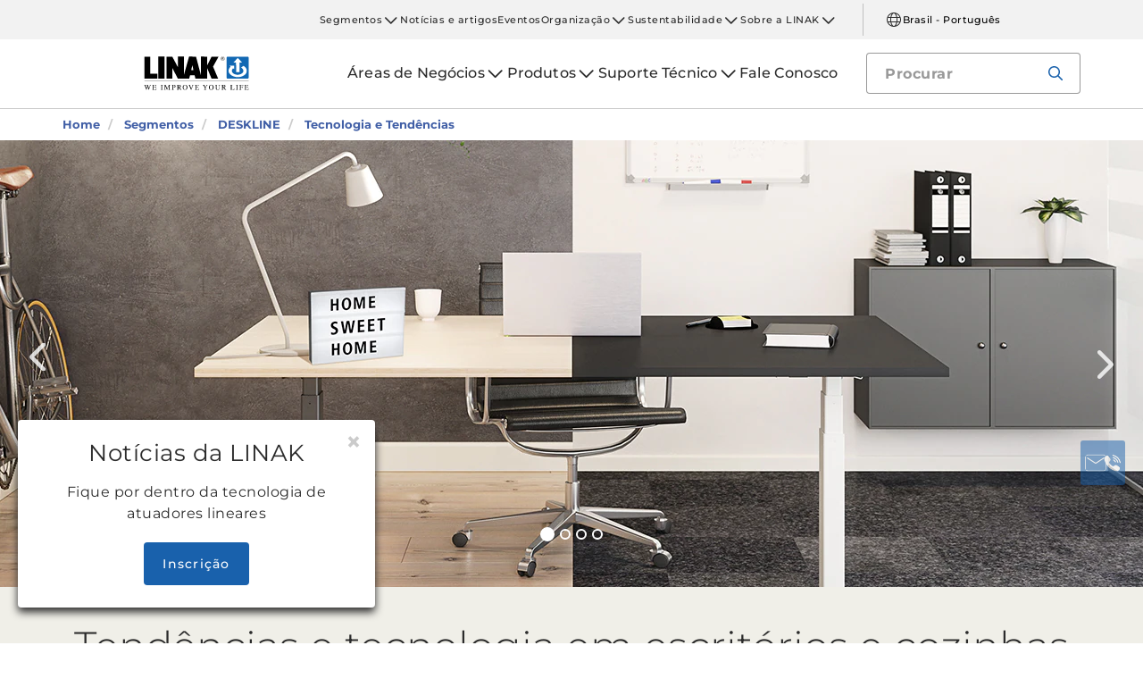

--- FILE ---
content_type: text/html; charset=utf-8
request_url: https://www.linak.com.br/segmentos/deskline/tecnologia-e-tend%C3%AAncias/
body_size: 22239
content:


<!DOCTYPE html PUBLIC "-//W3C//DTD XHTML 1.0 Transitional//EN" "http://www.w3.org/TR/xhtml1/DTD/xhtml1-transitional.dtd">
<html lang="pt" xml:lang="pt" xmlns="http://www.w3.org/1999/xhtml">
<head>

	

	
<script>
	dataLayer = [{
		'linakSegment': '{51C574C5-51DF-491A-AF74-24E2467E809B}',
		'globalPath': '/segments/deskline/tech-trends/'
	}];
	var linakSegment = '{51C574C5-51DF-491A-AF74-24E2467E809B}';
	var globalPath = '/segments/deskline/tech-trends/';
</script>

	<!-- Google Tag Manager -->
	<script>
	(function (w, d, s, l, i) {
			w[l] = w[l] || []; w[l].push({
				'gtm.start':
					new Date().getTime(), event: 'gtm.js'
			}); var f = d.getElementsByTagName(s)[0],
				j = d.createElement(s), dl = l != 'dataLayer' ? '&l=' + l : ''; j.async = true; j.src =
					'https://www.googletagmanager.com/gtm.js?id=' + i + dl; f.parentNode.insertBefore(j, f);
		})(window, document, 'script', 'dataLayer', 'GTM-NXZWWHL');</script>
	<!-- End Google Tag Manager -->
		<script>
			function CookiebotCallback_OnAccept() {
				if (Cookiebot.changed) document.location.reload();
			}
		</script>
		<script>
			function CookiebotCallback_OnDecline() {
				if (Cookiebot.changed) document.location.reload();
			}
		</script>

	<meta charset="utf-8" />
	<meta http-equiv="x-ua-compatible" content="ie=edge" />

		<link rel="canonical" href="https://www.linak.com.br/segmentos/deskline/tecnologia-e-tend%C3%AAncias/" />
   



<meta name="robots" content="INDEX, FOLLOW" />

	<title>Tecnologia e Tendências: Atuadores Lineares Elétricos para Mesas de Escritório</title>

		<meta name="description" content="Os sistemas de atuadores lineares elétricos e colunas de elevação da LINAK moldam o futuro de escritórios com soluções ergonômicas para mesas.">



	<meta name="viewport" content="width=device-width,initial-scale=1, maximum-scale=1, user-scalable=no" />
	<meta name="format-detection" content="telephone=no" />
	<meta name="viewport" content="width=device-width, user-scalable=no" />

	<meta http-equiv="imagetoolbar" content="false" />
	<meta name="SKYPE_TOOLBAR" content="SKYPE_TOOLBAR_PARSER_COMPATIBLE" />

	<meta name="apple-mobile-web-app-capable" content="yes" />
	<meta name="apple-mobile-web-app-status-bar-style" content="black-translucent" />
	<meta name="msapplication-tap-highlight" content="no" />

	

	<script defer="defer" src="https://cdn.linak.com/dist/scripts/vendor.min.js?v=20260114173042"></script>
	<script defer="defer" src="https://cdn.linak.com/dist/scripts/master.min.js?v=20260114173042"></script>

		<script defer="defer" src="https://cdn.linak.com/dist/scripts/i18n/angular-locale_pt-br.js"></script>

	<link rel="stylesheet" href="https://cdn.linak.com/dist/css/master.min.css?v=20260114173042" />

	<!-- Place favicon.ico in the root directory -->
	<link rel="apple-touch-icon-precomposed" sizes="57x57" href="/dist/images/apple-touch-icon-57x57.png" />
	<link rel="apple-touch-icon-precomposed" sizes="114x114" href="/dist/images/apple-touch-icon-114x114.png" />
	<link rel="apple-touch-icon-precomposed" sizes="72x72" href="/dist/images/apple-touch-icon-72x72.png" />
	<link rel="apple-touch-icon-precomposed" sizes="144x144" href="/dist/images/apple-touch-icon-144x144.png" />
	<link rel="apple-touch-icon-precomposed" sizes="60x60" href="/dist/images/apple-touch-icon-60x60.png" />
	<link rel="apple-touch-icon-precomposed" sizes="120x120" href="/dist/images/apple-touch-icon-120x120.png" />
	<link rel="apple-touch-icon-precomposed" sizes="76x76" href="/dist/images/apple-touch-icon-76x76.png" />
	<link rel="apple-touch-icon-precomposed" sizes="152x152" href="/dist/images/apple-touch-icon-152x152.png" />
	<link rel="icon" type="image/png" href="/dist/images/favicon-196x196.png" sizes="196x196" />
	<link rel="icon" type="image/png" href="/dist/images/favicon-96x96.png" sizes="96x96" />
	<link rel="icon" type="image/png" href="/dist/images/favicon-32x32.png" sizes="32x32" />
	<link rel="icon" type="image/png" href="/dist/images/favicon-16x16.png" sizes="16x16" />
	<link rel="icon" type="image/png" href="/dist/images/favicon-128.png" sizes="128x128" />
	<meta name="application-name" content="/dist/images/&nbsp;" />
	<meta name="msapplication-TileColor" content="/dist/images/#FFFFFF" />
	<meta name="msapplication-TileImage" content="/dist/images/mstile-144x144.png" />
	<meta name="msapplication-square70x70logo" content="/dist/images/mstile-70x70.png" />
	<meta name="msapplication-square150x150logo" content="/dist/images/mstile-150x150.png" />
	<meta name="msapplication-wide310x150logo" content="/dist/images/mstile-310x150.png" />
	<meta name="msapplication-square310x310logo" content="/dist/images/mstile-310x310.png" />



	<!--[if lt IE 9]>
		<script src="https://oss.maxcdn.com/html5shiv/3.7.2/html5shiv.min.js"></script>
		<script src="https://oss.maxcdn.com/respond/1.4.2/respond.min.js"></script>
	<![endif]-->

	


<!-- Test -->

	
	
	<script>
	var linakDictionaries = {
		readmore: {
			readmorebutton: "Saiba mais",
			readlessbutton: "Leia menos"
		},
		cookiebot: {
			button: "Para assistir aos nossos vídeos, aceite os cookies",
			acceptpreferencescookies: "Please accept preferences cookies to view this content"
		},
		language: {
			currentlanguage: "pt"
		}
	};
</script>

</head>
<body id="page-top" data-spy="scroll" data-target="#section-navigation" data-offset="90"  >
<!-- Google Tag Manager (noscript) -->
	<noscript>
		<iframe src="https://www.googletagmanager.com/ns.html?id=GTM-NXZWWHL"
				height="0" width="0" style="display:none;visibility:hidden"></iframe>
	</noscript>
	<!-- End Google Tag Manager (noscript) -->

			<div class="overlay-blur">
				<a class="cfloat" title="Entre em contato conosco aqui" href="https://www.linak.com.br/fale-conosco/" id="contactFloat">
		<img src="https://cdn.linak.com/dist/images/envelope-phone.png" alt="Entre em contato conosco aqui" width="96" height="96"/>
	</a>
<!-- DESKTOP -->
<section class="quicklinks">
	<div class="container">
		<div class="row">
			<div class="col-sm-12">
				
			</div>
		</div>
	</div>
</section>


<header class="header" id="header">
	<div class="container">
		<div class="row">
			<div class="col-sm-12 bottom-bar">
				<figure class="logo" id="logo">
					<a href="/">
						<img src="https://cdn.linak.com/dist/images/linak_logo.svg" alt="Logo da LINAK com o slogan &quot;N&#243;s melhoramos sua vida&quot;" title="Logo LINAK - N&#243;s melhoramos sua vida com atuadores lineares el&#233;tricos"  width="300" height="111">
					</a>
				</figure>

				<div class="navigation-container search-bar">
					<!-- Desktop Menu -->
					<nav id="desktop-menu" role="navigation">
					</nav>
						<button type="button" class="search-trigger" id="search-trigger">
							<svg class="icon">
								<use xmlns:xlink="http://www.w3.org/1999/xlink" xlink:href="/dist/icons/icons.svg#search"></use>
							</svg>
						</button>
					<!-- Menu Trigger -->
					<button type="button" class="menu-trigger" id="menu-trigger">
						<svg class="icon">
							<use xmlns:xlink="http://www.w3.org/1999/xlink" xlink:href="/dist/icons/icons.svg#bars"></use>
						</svg>
					</button>
				</div>
			</div>
		</div>
	</div>
</header>
	<div class="search-field">
<form action="/api/linak/Header/Search" autocomplete="new-password" method="post">			<span class="input-container">
				<input autocomplete="new-password" class="form-control-input search-tracking" id="search_auto_complete" name="SearchString" placeholder="Procurar" type="text" value="" />
				<button>
					<svg class="icon">
						<use xmlns:xlink="http://www.w3.org/1999/xlink" xlink:href="/dist/icons/icons.svg#search-light"></use>
					</svg>
				</button>
				<div class="triangle"></div>
				<span class="result-list"></span>
				<span class="no-result-list">
					<div class="col-sm-12">
						<div class="inner">
							<span class="no-result-list-text" data-original="Sua busca por &#34;{0}&#34; não obteve resultados - por favor reformule o termo de busca">

							</span>
						</div>
					</div>
				</span>
			</span>
</form>	</div>

			

<script type="application/ld+json">
{
  "@context": "https://schema.org",
  "@type": "BreadcrumbList",
  "itemListElement": [{
		 "@type": "ListItem",
		 "position": 1,
		 "item": {
		 "@id": "https://www.linak.com.br/",
		 "name": "Home"
		 }
			 },{
		 "@type": "ListItem",
		 "position": 2,
		 "item": {
		 "@id": "https://www.linak.com.br/segmentos/",
		 "name": "Segmentos"
		 }
			 },{
		 "@type": "ListItem",
		 "position": 3,
		 "item": {
		 "@id": "https://www.linak.com.br/segmentos/deskline/",
		 "name": "DESKLINE"
		 }
			 },{
		 "@type": "ListItem",
		 "position": 4,
		 "item": {
		 "@id": "https://www.linak.com.br/segmentos/deskline/tecnologia-e-tend&#234;ncias/",
		 "name": "Tecnologia e Tendências"
		 }
	}]
}
</script>
<section class="breadcrumbs">
	<div class="container">
		<div class="row">

			<div class="breadcrumb" id="breadcrumb-short">

				<li class=' inpath'>
					<a href="/">
						<span>Home</span>
					</a>
				</li>
				<li onclick="ShowBreadcrumbs()">
					<a href="#">
						<span>...</span>
					</a>
				</li>
				<li class='active  ' >
					<a href="#"  onclick="ShowBreadcrumbs()">
						<span class="lastItem">Tecnologia e Tendências</span>
					</a>
				</li>
			</div>


			<div class="breadcrumb" id="breadcrumb-long">

						<li class=' inpath'>
							<a href="/">
								<span>Home</span>
							</a>
						</li>
						<li class=' inpath'>
							<a href="/segmentos/">
								<span>Segmentos</span>
							</a>
						</li>
						<li class=' inpath'>
							<a href="/segmentos/deskline/">
								<span>DESKLINE</span>
							</a>
						</li>
						<li onclick="ShowBreadcrumbs()" class='active '>
							<a href="#">
								<span class="lastItem">Tecnologia e Tendências</span>
							</a>
						</li>

			</div>
		</div>
	</div>
</section>

<script type="text/javascript">
	var itemCount = 4;
	var windowWidth = window.innerWidth || document.documentElement.clientWidth;
	var breadcrumbLong = document.getElementById("breadcrumb-long");
	var breadcrumbShort = document.getElementById("breadcrumb-short");

	
	// Showing a shothed version of the breadcrumb list on mobile:
	if (windowWidth < 768) {
				
		var truncateElements = document.getElementsByClassName("lastItem");
		var text = truncateElements[0].innerText;
		var truncatedText;
		
		// Truncate text of the last item if the length exceeds 19 characters
		if (text.length > 19) {
				
			truncatedText = text.substring(0, 16) + '...';

			//Short Breadcrumb list
			truncateElements[0].innerText = truncatedText;
			//Long Breadcrumb list
			truncateElements[1].innerText = truncatedText;
						
		}

		//if breadcrumb list counts 4 items or more the shorted breadcrumblist is shown.
		if (itemCount >= 4) {
			
			breadcrumbLong.style.display = "none";
			breadcrumbShort.style.display = "block";

		} else {
			
			breadcrumbShort.style.display = "none";
			breadcrumbLong.style.display = "block";
			
		}
		
	} else {
		
		breadcrumbShort.style.display = "none";
		breadcrumbLong.style.display = "block";
	}

	//Showing the full breadcrumb list on click:
	function ShowBreadcrumbs() {

		//Removing truncation from the last item in the long breadcrumb list
		truncateElements[1].innerText = text;

		breadcrumbShort.style.display = "none";
		breadcrumbLong.style.display = "block";
	}

</script>
<!--[if IE]>
	<style>
		.hero-carousel-swus {
			fill: rgba(29,107,176,1);
		}
		.text-container__wrapper {
			background-color: rgba(29, 107, 176, 1);
		}
	</style>
<![endif]-->

<section class="hero-carousel">
	<div class="owl-carousel"
		 data-autoplay="true"
		 data-autoplay-timeout="6000"
		 data-random-slides="false">



			<div style="background-image: url(&#39;https://cdn.linak.com/-/media/images/hero-fallback-images/1-deskline-tech-trend.jpg?bc=white&amp;as=1&amp;iar=0&amp;rev=a6e0b829-fddd-4195-af29-f742ad4f55cf&amp;quality=75&amp;hash=CB7DF7DB570F52FC72ACD203BFD0168B&amp;w=2000&amp;h=500&#39;);" class="item ">
				<div class="container">
					<div class="row">
						<div class="video-element hide-mobile">
						</div>
						<div class="col-xs-12 hero-carousel-caption">


						</div>
					</div>
				</div>
			</div>
			<div style="background-image: url(&#39;https://cdn.linak.com/-/media/images/hero-fallback-images/2-deskline-tech-trend.jpg?bc=white&amp;as=1&amp;iar=0&amp;rev=cac6805d-3d6e-4b25-a967-d11d6ea1855a&amp;quality=75&amp;hash=8CBEF8467663FB891E88DAACD5D03818&amp;w=2000&amp;h=500&#39;);" class="item ">
				<div class="container">
					<div class="row">
						<div class="video-element hide-mobile">
						</div>
						<div class="col-xs-12 hero-carousel-caption">


						</div>
					</div>
				</div>
			</div>
			<div style="background-image: url(&#39;https://cdn.linak.com/-/media/images/hero-fallback-images/3-deskline-tech-trend.jpg?bc=white&amp;as=1&amp;iar=0&amp;rev=bc091624-6d13-4a51-9bed-706cc6fd0524&amp;quality=75&amp;hash=32F156B0A327F6A7B335FC398B31F74A&amp;w=2000&amp;h=500&#39;);" class="item ">
				<div class="container">
					<div class="row">
						<div class="video-element hide-mobile">
						</div>
						<div class="col-xs-12 hero-carousel-caption">


						</div>
					</div>
				</div>
			</div>
			<div style="background-image: url(&#39;https://cdn.linak.com/-/media/images/hero-fallback-images/4-deskline-tech-trend.jpg?bc=white&amp;as=1&amp;iar=0&amp;rev=5e5064f3-8033-4148-8f15-048a2dee442c&amp;quality=75&amp;hash=D744834DF105D1047501F4A80D08CC42&amp;w=2000&amp;h=500&#39;);" class="item ">
				<div class="container">
					<div class="row">
						<div class="video-element hide-mobile">
						</div>
						<div class="col-xs-12 hero-carousel-caption">


						</div>
					</div>
				</div>
			</div>
	</div>
</section>
<section class="page-header section-padding theme-light-gray">
	<div class="container">
		<div class="row">
			<div class="col-sm-12">
				<h1 class="">Tendências e tecnologia em escritórios e cozinhas</h1>
				<p class="excerpt">Os sistemas de atuadores lineares elétricos da LINAK ajudam a moldar o futuro de ambientes de trabalho mais saudáveis em escritórios, estações de trabalho e cozinhas, oferecendo soluções avançadas de movimentação.</p>
			</div>
		</div>
	</div>
</section>
<article class="content-block section-padding">
    <div class="container">
        <div class="row">
            <div class="columns">
	            <div class="content">
<p>Cada vez mais, estudos cient&iacute;ficos documentam os benef&iacute;cios da elimina&ccedil;&atilde;o do comportamento sedent&aacute;rio nos locais de trabalho. Adicionar um pouco de movimento ao dia de trabalho torna os funcion&aacute;rios mais felizes, mais saud&aacute;veis e muito mais produtivos.</p>
<p>Ao mesmo tempo, as empresas experimentar&atilde;o uma diminui&ccedil;&atilde;o no n&uacute;mero de chamados em dias de doen&ccedil;a e um aumento no n&iacute;vel de efici&ecirc;ncia, satisfa&ccedil;&atilde;o do empregado e, &agrave;s vezes, at&eacute; na receita total.</p>
<p>A LINAK adota e at&eacute; mesmo ajuda a impulsionar essa tend&ecirc;ncia, desenvolvendo sistemas e <a href="/áreas-de-negócios/mesas/mesas-de-escritório/" target="_blank" title="soluções para mesas de escritório com altura ajustável">solu&ccedil;&otilde;es para mesas de escrit&oacute;rio com altura ajust&aacute;vel</a>, <a href="/áreas-de-negócios/mesas/estações-técnicas-de-trabalho/" target="_blank" title="estações técnicas de trabalho">esta&ccedil;&otilde;es t&eacute;cnicas de trabalho</a>, <a href="/áreas-de-negócios/mesas/estações-de-trabalho-industriais/" target="_blank" title="estações de trabalho industriais">esta&ccedil;&otilde;es de trabalho industriais</a>, <a href="/áreas-de-negócios/interiores-de-lojas/balcões-reguláveis-para-lojas/" target="_blank" title="balcões de varejo">balc&otilde;es de varejo</a>&nbsp;e <a href="/áreas-de-negócios/racks/" target="_blank" title="estandes de mídia e TV">estandes de m&iacute;dia e TV</a>. <a href="/áreas-de-negócios/mesas/mesas-de-escritório/"></a><a href="/áreas-de-negócios/mesas/estações-técnicas-de-trabalho/"></a><a href="/áreas-de-negócios/mesas/estações-de-trabalho-industriais/"></a><a href="/áreas-de-negócios/interiores-de-lojas/balcões-reguláveis-para-lojas/"></a><a href="/áreas-de-negócios/racks/"></a> Ao ouvir especialistas do mercado em projetos de cozinhas modernas, a LINAK tamb&eacute;m inventou atuadores exclusivos e colunas de eleva&ccedil;&atilde;o para <a href="/áreas-de-negócios/cozinhas/" target="_blank" title="aplicações de cozinha">aplica&ccedil;&otilde;es de cozinha</a>. <a href="/áreas-de-negócios/cozinhas/"></a>&nbsp;</p>
<p>Ao utilizar materiais <a href="/segmentos/deskline/tecnologia-e-tendências/livre-de-pvc/">livres de PVC</a>&nbsp;e incorporar as mais recentes tecnologias de comunica&ccedil;&atilde;o, a LINAK procura moldar e adaptar-se &agrave;s tend&ecirc;ncias e &agrave;s tecnologias do futuro.</p>
<div>&nbsp;</div>	            </div>

            </div>
        </div>
    </div>
</article><section class="masonry masonry-children section-padding">
	<div class="container">
		<div class="row">
			<h4 class="col-sm-12 masonry-header">Tecnologia e tendências</h4>
		</div>
			<div class="row masonry-list" style="height: 400px;">
				
<input id="MorePages" name="MorePages" type="hidden" value="False" />
<input id="TotalItems" name="TotalItems" type="hidden" value="0" />
		<div class="masonry-outer-item masonry-small">
			<div class="masonry-item"
			     data-date="2023-11-15"
			     data-recommended="0"
			     
			     data-index="1">
				<div class="masonry-item__inner">
					<a href="/segmentos/deskline/tecnologia-e-tend&#234;ncias/a-revolu&#231;&#227;o-do-escrit&#243;rio-ergon&#244;mico/" class="masonry-item__link">
						<figure class="masonry-item__figure">
								<div class="masonry-item__figure-inner">
									<img class="masonry-item__image lazyload " alt="Mesa com regulagem de altura da Cube Design e o sistema DL1 da LINAK" src="https://cdn.linak.com/-/media/images/tech-and-trends/small/ergonomic-office-revolution-masonry.jpg?rev=f75749d7-7a89-4d5f-aee3-f2e48ab181a7?bc=White&amp;as=1&amp;h=260&amp;iar=0&amp;w=260&amp;quality=75&amp;hash=548671FFFF639DFAE32B9CB0EBB4FBF8" width="260" height="260"
									     sizes="100vw"
									     srcset="https://cdn.linak.com/-/media/images/tech-and-trends/small/ergonomic-office-revolution-masonry.jpg?rev=f75749d7-7a89-4d5f-aee3-f2e48ab181a7?bc=White&amp;as=1&amp;h=300&amp;iar=0&amp;w=300&amp;quality=75&amp;hash=171371AE38E9089369E8394D6C50ABE3 375w,
                                            https://cdn.linak.com/-/media/images/tech-and-trends/small/ergonomic-office-revolution-masonry.jpg?rev=f75749d7-7a89-4d5f-aee3-f2e48ab181a7?bc=White&amp;as=1&amp;h=235&amp;iar=0&amp;w=235&amp;quality=75&amp;hash=D00259DB259BF150D9FB3284B68567A8 550w,
                                            https://cdn.linak.com/-/media/images/tech-and-trends/small/ergonomic-office-revolution-masonry.jpg?rev=f75749d7-7a89-4d5f-aee3-f2e48ab181a7?bc=White&amp;as=1&amp;h=218&amp;iar=0&amp;w=218&amp;quality=75&amp;hash=153E97CED2077C25644D7059EB0C7F06 770w,
                                            https://cdn.linak.com/-/media/images/tech-and-trends/small/ergonomic-office-revolution-masonry.jpg?rev=f75749d7-7a89-4d5f-aee3-f2e48ab181a7?bc=White&amp;as=1&amp;h=260&amp;iar=0&amp;w=260&amp;quality=75&amp;hash=548671FFFF639DFAE32B9CB0EBB4FBF8 1024w"/>
								</div>
							<span class="category">Tecnologia e Tend&#234;ncias</span>
						</figure>
						<div class="masonry-item__content">
							<h4 class="masonry-item__title">A revolu&#231;&#227;o do escrit&#243;rio ergon&#244;mico</h4>
							<span class="date"> </span>
							<p class="masonry-item__description">At&#233; o final da d&#233;cada de 1990, a boa ergonomia nos escrit&#243;rios dinamarqueses era um privil&#233;gio qu...</p>
							<span class="read-more">Continue Lendo</span>
						</div>
					</a>
				</div>
			</div>
		</div>
		<div class="masonry-outer-item masonry-small">
			<div class="masonry-item"
			     data-date="2022-04-06"
			     data-recommended="0"
			     
			     data-index="2">
				<div class="masonry-item__inner">
					<a href="/segmentos/deskline/tecnologia-e-tend&#234;ncias/para-escrit&#243;rios-inteligenteso-rastreamento-de-mesa-&#233;-obrigat&#243;rio-para-integradores-e-oems/" class="masonry-item__link">
						<figure class="masonry-item__figure">
								<div class="masonry-item__figure-inner">
									<img class="masonry-item__image lazyload " alt="Ilustra&#231;&#227;o de estrutura de mesa de escrit&#243;rio com sistema de rastreamento de mesa DESKLINE integrado. Inclui caixa WIFI com sensor, API e aplicativo." src="https://cdn.linak.com/-/media/images/tech-and-trends/small/desk-tracking-system-masonry.jpg?rev=ba5c70b8-60b1-408f-8dfb-4093a5bf4f81?bc=White&amp;as=1&amp;h=260&amp;iar=0&amp;w=260&amp;quality=75&amp;hash=8D000F577534A0CD0EF7CB0191811263" width="260" height="260"
									     sizes="100vw"
									     srcset="https://cdn.linak.com/-/media/images/tech-and-trends/small/desk-tracking-system-masonry.jpg?rev=ba5c70b8-60b1-408f-8dfb-4093a5bf4f81?bc=White&amp;as=1&amp;h=300&amp;iar=0&amp;w=300&amp;quality=75&amp;hash=583F4108FEF1EC6338AF30C3332A68A0 375w,
                                            https://cdn.linak.com/-/media/images/tech-and-trends/small/desk-tracking-system-masonry.jpg?rev=ba5c70b8-60b1-408f-8dfb-4093a5bf4f81?bc=White&amp;as=1&amp;h=235&amp;iar=0&amp;w=235&amp;quality=75&amp;hash=980722505BACD804BCFABF5A1C6D566F 550w,
                                            https://cdn.linak.com/-/media/images/tech-and-trends/small/desk-tracking-system-masonry.jpg?rev=ba5c70b8-60b1-408f-8dfb-4093a5bf4f81?bc=White&amp;as=1&amp;h=218&amp;iar=0&amp;w=218&amp;quality=75&amp;hash=DD296152997CC2C51138E0D0B9F193A9 770w,
                                            https://cdn.linak.com/-/media/images/tech-and-trends/small/desk-tracking-system-masonry.jpg?rev=ba5c70b8-60b1-408f-8dfb-4093a5bf4f81?bc=White&amp;as=1&amp;h=260&amp;iar=0&amp;w=260&amp;quality=75&amp;hash=8D000F577534A0CD0EF7CB0191811263 1024w"/>
								</div>
							<span class="category">Tecnologia e Tend&#234;ncias</span>
						</figure>
						<div class="masonry-item__content">
							<h4 class="masonry-item__title">Para escrit&#243;rios inteligentes, o rastreamento d...</h4>
							<span class="date"> </span>
							<p class="masonry-item__description">Quando foi a &#250;ltima vez que voc&#234; passou uma semana inteira de trabalho no escrit&#243;rio na sua mesa?...</p>
							<span class="read-more">Continue Lendo</span>
						</div>
					</a>
				</div>
			</div>
		</div>
		<div class="masonry-outer-item masonry-big">
			<div class="masonry-item"
			     data-date="2021-10-12"
			     data-recommended="0"
			     
			     data-index="3">
				<div class="masonry-item__inner">
					<a href="/segmentos/deskline/tecnologia-e-tend&#234;ncias/os-tr&#234;s-principais-t&#243;picos-da-neocon/" class="masonry-item__link">
						<figure class="masonry-item__figure">
								<div class="masonry-item__figure-inner">
									<img class="masonry-item__image lazyload" src="https://cdn.linak.com/-/media/images/tech-and-trends/neocon-hero.jpg?la=pt-br&amp;rev=794317e4-ca50-4102-9ceb-68247bfeab48?bc=White&amp;as=1&amp;h=208&amp;iar=0&amp;w=553&amp;quality=75&amp;hash=F6DE2C5CBA6839099D4A818DA628E9C5" width="553" height="208"
									     sizes="100vw"
									     srcset="https://cdn.linak.com/-/media/images/tech-and-trends/neocon-hero.jpg?la=pt-br&amp;rev=794317e4-ca50-4102-9ceb-68247bfeab48?bc=White&amp;as=1&amp;h=141&amp;iar=0&amp;w=375&amp;quality=75&amp;hash=EB20D8C36804FC447CAB7005173AAB38 375w,
											https://cdn.linak.com/-/media/images/tech-and-trends/neocon-hero.jpg?la=pt-br&amp;rev=794317e4-ca50-4102-9ceb-68247bfeab48?bc=White&amp;as=1&amp;h=207&amp;iar=0&amp;w=550&amp;quality=75&amp;hash=9F5D484BC206B3452CFF0F9EA9CD7E89 550w,
											https://cdn.linak.com/-/media/images/tech-and-trends/neocon-hero.jpg?la=pt-br&amp;rev=794317e4-ca50-4102-9ceb-68247bfeab48?bc=White&amp;as=1&amp;h=290&amp;iar=0&amp;w=770&amp;quality=75&amp;hash=DA0C0D6822313B19CD562730DFB09C39 770w,
											https://cdn.linak.com/-/media/images/tech-and-trends/neocon-hero.jpg?la=pt-br&amp;rev=794317e4-ca50-4102-9ceb-68247bfeab48?bc=White&amp;as=1&amp;h=385&amp;iar=0&amp;w=1024&amp;quality=75&amp;hash=ED6949616AFB611293934E8FCF083698 1024w" />
								</div>
							<span class="category">Tecnologia e Tend&#234;ncias</span>
						</figure>
						<div class="masonry-item__content">
							<h4 class="masonry-item__title">Os tr&#234;s principais t&#243;picos da NeoCon</h4>
							<span class="date"> </span>
							<p class="masonry-item__description">A NeoCon est&#225; sempre focada no futuro, mas parece que o que est&#225; impulsionando o futuro em m&#243;veis...</p>
							<span class="read-more btn">Continue Lendo</span>
						</div>
					</a>
				</div>
			</div>
		</div>
		<div class="masonry-outer-item masonry-medium">
			<div class="masonry-item"
			     data-date="2021-10-07"
			     data-recommended="0"
			     
			     data-index="4">
				<div class="masonry-item__inner">
					<a href="/segmentos/deskline/tecnologia-e-tend&#234;ncias/os-escrit&#243;rios-est&#227;o-mudando-e-as-mesas-ergon&#244;micas-vieram-para-ficar/" class="masonry-item__link">
						<figure class="masonry-item__figure">
								<div class="masonry-item__figure-inner">
									<img class="masonry-item__image lazyload" alt="Mesas de escrit&#243;rio ergonomicas e regul&#225;veis para trabalhar sentado e em p&#233; come&#231;am fazem parte dos escrit&#243;rios modernos. " src="https://cdn.linak.com/-/media/images/tech-and-trends/offices-are-changing-but-desks-are-here-to-stay.jpg?la=pt-br&amp;rev=3ada7fbd-e763-44e6-addc-03d44a7182a6?bc=White&amp;as=1&amp;h=208&amp;iar=0&amp;w=553&amp;quality=75&amp;hash=39BB01581AD7AC0BEA74EBA046D62648" width="553" height="208"
									     sizes="100vw"
									     srcset="https://cdn.linak.com/-/media/images/tech-and-trends/offices-are-changing-but-desks-are-here-to-stay.jpg?la=pt-br&amp;rev=3ada7fbd-e763-44e6-addc-03d44a7182a6?bc=White&amp;as=1&amp;h=141&amp;iar=0&amp;w=375&amp;quality=75&amp;hash=4908B4AFD8189B46725215E4FA681A0C 375w,
											https://cdn.linak.com/-/media/images/tech-and-trends/offices-are-changing-but-desks-are-here-to-stay.jpg?la=pt-br&amp;rev=3ada7fbd-e763-44e6-addc-03d44a7182a6?bc=White&amp;as=1&amp;h=207&amp;iar=0&amp;w=550&amp;quality=75&amp;hash=8514DCA543404811B95B1C153B0A41FE 550w,
											https://cdn.linak.com/-/media/images/tech-and-trends/offices-are-changing-but-desks-are-here-to-stay.jpg?la=pt-br&amp;rev=3ada7fbd-e763-44e6-addc-03d44a7182a6?bc=White&amp;as=1&amp;h=290&amp;iar=0&amp;w=770&amp;quality=75&amp;hash=4672035BB69F80FF2A191A4DC50F49AA 770w,
											https://cdn.linak.com/-/media/images/tech-and-trends/offices-are-changing-but-desks-are-here-to-stay.jpg?la=pt-br&amp;rev=3ada7fbd-e763-44e6-addc-03d44a7182a6?bc=White&amp;as=1&amp;h=385&amp;iar=0&amp;w=1024&amp;quality=75&amp;hash=6C7D3949040D6D17031B05B4ED50F74C 1024w" />
								</div>
							<span class="category">Tecnologia e Tend&#234;ncias</span>
						</figure>
						<div class="masonry-item__content">
							<h4 class="masonry-item__title">Os escrit&#243;rios est&#227;o mudando, e as mesas ergon&#244;...</h4>
							<span class="date"> </span>
							<p class="masonry-item__description">Se voc&#234; perguntar para dez pessoas de diferentes idades o que elas consideram um m&#243;vel essencial...</p>
							<span class="read-more">Continue Lendo</span>
						</div>
					</a>
				</div>
			</div>
		</div>
		<div class="masonry-outer-item masonry-small">
			<div class="masonry-item"
			     data-date="2021-07-15"
			     data-recommended="0"
			     
			     data-index="5">
				<div class="masonry-item__inner">
					<a href="/segmentos/deskline/tecnologia-e-tend&#234;ncias/uma-coluna-m&#250;ltiplas-op&#231;&#245;es/" class="masonry-item__link">
						<figure class="masonry-item__figure">
								<div class="masonry-item__figure-inner">
									<img class="masonry-item__image lazyload " alt="Mesas de escrit&#243;rio pequenas e regul&#225;veis para espa&#231;os pequenos. Ergonomia melhorada atrav&#233;s de uma coluna de eleva&#231;&#227;o LINAK." src="https://cdn.linak.com/-/media/images/tech-and-trends/small/one-column-multiple-optionsmasonry.jpg?rev=62bcac4c-daa8-4381-9457-1cf14bd5925a?bc=White&amp;as=1&amp;h=260&amp;iar=0&amp;w=260&amp;quality=75&amp;hash=4EA24B3EAE8F1BD41717359FBC807972" width="260" height="260"
									     sizes="100vw"
									     srcset="https://cdn.linak.com/-/media/images/tech-and-trends/small/one-column-multiple-optionsmasonry.jpg?rev=62bcac4c-daa8-4381-9457-1cf14bd5925a?bc=White&amp;as=1&amp;h=300&amp;iar=0&amp;w=300&amp;quality=75&amp;hash=2D9504C6AE671502B0E49992F42FA01B 375w,
                                            https://cdn.linak.com/-/media/images/tech-and-trends/small/one-column-multiple-optionsmasonry.jpg?rev=62bcac4c-daa8-4381-9457-1cf14bd5925a?bc=White&amp;as=1&amp;h=235&amp;iar=0&amp;w=235&amp;quality=75&amp;hash=9825327806E951EB64A0DB8967A41414 550w,
                                            https://cdn.linak.com/-/media/images/tech-and-trends/small/one-column-multiple-optionsmasonry.jpg?rev=62bcac4c-daa8-4381-9457-1cf14bd5925a?bc=White&amp;as=1&amp;h=218&amp;iar=0&amp;w=218&amp;quality=75&amp;hash=5E7271641046C577EEDA916AEB54F819 770w,
                                            https://cdn.linak.com/-/media/images/tech-and-trends/small/one-column-multiple-optionsmasonry.jpg?rev=62bcac4c-daa8-4381-9457-1cf14bd5925a?bc=White&amp;as=1&amp;h=260&amp;iar=0&amp;w=260&amp;quality=75&amp;hash=4EA24B3EAE8F1BD41717359FBC807972 1024w"/>
								</div>
							<span class="category">Tecnologia e Tend&#234;ncias</span>
						</figure>
						<div class="masonry-item__content">
							<h4 class="masonry-item__title">Uma coluna. M&#250;ltiplas op&#231;&#245;es</h4>
							<span class="date"> </span>
							<p class="masonry-item__description">O espa&#231;o &#233; importante: Do Home office ao escrit&#243;rio corporativo, maximizar o espa&#231;o &#233; muito impor...</p>
							<span class="read-more">Continue Lendo</span>
						</div>
					</a>
				</div>
			</div>
		</div>
		<div class="masonry-outer-item masonry-small">
			<div class="masonry-item"
			     data-date="2021-06-02"
			     data-recommended="0"
			     
			     data-index="6">
				<div class="masonry-item__inner">
					<a href="/segmentos/deskline/tecnologia-e-tend&#234;ncias/para-o-topo-a-hist&#243;ria-por-tr&#225;s-da-tecnologia-da-mesa-ergon&#244;mica/" class="masonry-item__link">
						<figure class="masonry-item__figure">
								<div class="masonry-item__figure-inner">
									<img class="masonry-item__image lazyload " alt="Funcion&#225;rio no escrit&#243;rio sentado e em p&#233; em uma mesa de escrit&#243;rio ergon&#244;mica. DL1: o &quot;p&#233; el&#233;trico&quot; revolucion&#225;rio para mesas de escrit&#243;rio inventado pela LINAK." src="https://cdn.linak.com/-/media/images/tech-and-trends/small/looking-under-the-top---masonry.jpg?rev=f9e1487f-6e50-4a2a-bcbb-dbc8896ed526?bc=White&amp;as=1&amp;h=260&amp;iar=0&amp;w=260&amp;quality=75&amp;hash=2BD91636CB5C4999DFC87F9C2B00C517" width="260" height="260"
									     sizes="100vw"
									     srcset="https://cdn.linak.com/-/media/images/tech-and-trends/small/looking-under-the-top---masonry.jpg?rev=f9e1487f-6e50-4a2a-bcbb-dbc8896ed526?bc=White&amp;as=1&amp;h=300&amp;iar=0&amp;w=300&amp;quality=75&amp;hash=ABDFDFDC677F2B9C8A912E7FA6E3B57F 375w,
                                            https://cdn.linak.com/-/media/images/tech-and-trends/small/looking-under-the-top---masonry.jpg?rev=f9e1487f-6e50-4a2a-bcbb-dbc8896ed526?bc=White&amp;as=1&amp;h=235&amp;iar=0&amp;w=235&amp;quality=75&amp;hash=109D3D7446BCF1A38AAC803D1C98613A 550w,
                                            https://cdn.linak.com/-/media/images/tech-and-trends/small/looking-under-the-top---masonry.jpg?rev=f9e1487f-6e50-4a2a-bcbb-dbc8896ed526?bc=White&amp;as=1&amp;h=218&amp;iar=0&amp;w=218&amp;quality=75&amp;hash=8634246653A2A10A90D574BF8BDA5C31 770w,
                                            https://cdn.linak.com/-/media/images/tech-and-trends/small/looking-under-the-top---masonry.jpg?rev=f9e1487f-6e50-4a2a-bcbb-dbc8896ed526?bc=White&amp;as=1&amp;h=260&amp;iar=0&amp;w=260&amp;quality=75&amp;hash=2BD91636CB5C4999DFC87F9C2B00C517 1024w"/>
								</div>
							<span class="category">Tecnologia e Tend&#234;ncias</span>
						</figure>
						<div class="masonry-item__content">
							<h4 class="masonry-item__title">Uma espiada por baixo do tampo: a hist&#243;ria por...</h4>
							<span class="date"> </span>
							<p class="masonry-item__description">Desde pegar o setor de surpresa na d&#233;cada de 1990 at&#233; dar in&#237;cio a uma tend&#234;ncia global, aqui est...</p>
							<span class="read-more">Continue Lendo</span>
						</div>
					</a>
				</div>
			</div>
		</div>
		<div class="masonry-outer-item masonry-small">
			<div class="masonry-item"
			     data-date="0001-01-01"
			     data-recommended="0"
			     
			     data-index="7">
				<div class="masonry-item__inner">
					<a href="/segmentos/deskline/tecnologia-e-tend&#234;ncias/movendo-a-vida-no-escrit&#243;rio-para-uma-nova-dire&#231;&#227;o/" class="masonry-item__link">
						<figure class="masonry-item__figure">
								<div class="masonry-item__figure-inner">
									<img class="masonry-item__image lazyload " alt="Linha DESKLINE tred" src="https://cdn.linak.com/-/media/images/tech-and-trends/masonry-front-page-desk-trend-series-340x340.jpg?rev=6a47fc8f-616f-4960-8bb9-0af96d17cb4c?bc=White&amp;as=1&amp;h=260&amp;iar=0&amp;w=260&amp;quality=75&amp;hash=EAC389613E6592A6F2F8650F9B1EB8FA" width="260" height="260"
									     sizes="100vw"
									     srcset="https://cdn.linak.com/-/media/images/tech-and-trends/masonry-front-page-desk-trend-series-340x340.jpg?rev=6a47fc8f-616f-4960-8bb9-0af96d17cb4c?bc=White&amp;as=1&amp;h=300&amp;iar=0&amp;w=300&amp;quality=75&amp;hash=93F26AD328D29DB49EDD80FBF35DC242 375w,
                                            https://cdn.linak.com/-/media/images/tech-and-trends/masonry-front-page-desk-trend-series-340x340.jpg?rev=6a47fc8f-616f-4960-8bb9-0af96d17cb4c?bc=White&amp;as=1&amp;h=235&amp;iar=0&amp;w=235&amp;quality=75&amp;hash=90B2B2383A85C4A7D42BF8436A09E40A 550w,
                                            https://cdn.linak.com/-/media/images/tech-and-trends/masonry-front-page-desk-trend-series-340x340.jpg?rev=6a47fc8f-616f-4960-8bb9-0af96d17cb4c?bc=White&amp;as=1&amp;h=218&amp;iar=0&amp;w=218&amp;quality=75&amp;hash=60B0F412983897C5627F0EC34143EBED 770w,
                                            https://cdn.linak.com/-/media/images/tech-and-trends/masonry-front-page-desk-trend-series-340x340.jpg?rev=6a47fc8f-616f-4960-8bb9-0af96d17cb4c?bc=White&amp;as=1&amp;h=260&amp;iar=0&amp;w=260&amp;quality=75&amp;hash=EAC389613E6592A6F2F8650F9B1EB8FA 1024w"/>
								</div>
							<span class="category">Tecnologia e Tend&#234;ncias</span>
						</figure>
						<div class="masonry-item__content">
							<h4 class="masonry-item__title">Movendo a vida no escrit&#243;rio para uma nova dire&#231;&#227;o</h4>
							<span class="date"> </span>
							<p class="masonry-item__description">A vida dos funcion&#225;rios de escrit&#243;rio mudou drasticamente no &#250;ltimo s&#233;culo. Vemos uma tend&#234;ncia c...</p>
							<span class="read-more">Continue Lendo</span>
						</div>
					</a>
				</div>
			</div>
		</div>
		<div class="masonry-outer-item masonry-small">
			<div class="masonry-item"
			     data-date="0001-01-01"
			     data-recommended="0"
			     
			     data-index="8">
				<div class="masonry-item__inner">
					<a href="/segmentos/deskline/tecnologia-e-tend&#234;ncias/solu&#231;&#245;es-digitais-para-melhorar-os-espa&#231;os-de-trabalho-em-escrit&#243;rios/" class="masonry-item__link">
						<figure class="masonry-item__figure">
								<div class="masonry-item__figure-inner">
									<img class="masonry-item__image lazyload " alt="Solu&#231;&#245;es digitais para melhorar os espa&#231;os de trabalho em escrit&#243;rios" src="https://cdn.linak.com/-/media/images/tech-and-trends/small/digital-solutions-to-improve-office-work-spaces-masonry.jpg?rev=eb51aa0e-f218-4a43-8d12-e1c519592b44?bc=White&amp;as=1&amp;h=260&amp;iar=0&amp;w=260&amp;quality=75&amp;hash=1A7B8FA1274520B87AFB536289259007" width="260" height="260"
									     sizes="100vw"
									     srcset="https://cdn.linak.com/-/media/images/tech-and-trends/small/digital-solutions-to-improve-office-work-spaces-masonry.jpg?rev=eb51aa0e-f218-4a43-8d12-e1c519592b44?bc=White&amp;as=1&amp;h=300&amp;iar=0&amp;w=300&amp;quality=75&amp;hash=81F1E776454406B0D69B8C331981AE90 375w,
                                            https://cdn.linak.com/-/media/images/tech-and-trends/small/digital-solutions-to-improve-office-work-spaces-masonry.jpg?rev=eb51aa0e-f218-4a43-8d12-e1c519592b44?bc=White&amp;as=1&amp;h=235&amp;iar=0&amp;w=235&amp;quality=75&amp;hash=AF202B8743242B909A106D8E7A349C71 550w,
                                            https://cdn.linak.com/-/media/images/tech-and-trends/small/digital-solutions-to-improve-office-work-spaces-masonry.jpg?rev=eb51aa0e-f218-4a43-8d12-e1c519592b44?bc=White&amp;as=1&amp;h=218&amp;iar=0&amp;w=218&amp;quality=75&amp;hash=C2BD03FD704F376C78FC508A86B6C117 770w,
                                            https://cdn.linak.com/-/media/images/tech-and-trends/small/digital-solutions-to-improve-office-work-spaces-masonry.jpg?rev=eb51aa0e-f218-4a43-8d12-e1c519592b44?bc=White&amp;as=1&amp;h=260&amp;iar=0&amp;w=260&amp;quality=75&amp;hash=1A7B8FA1274520B87AFB536289259007 1024w"/>
								</div>
							<span class="category">Tecnologia e Tend&#234;ncias</span>
						</figure>
						<div class="masonry-item__content">
							<h4 class="masonry-item__title">Solu&#231;&#245;es digitais para melhorar os espa&#231;os de t...</h4>
							<span class="date"> </span>
							<p class="masonry-item__description">A digitaliza&#231;&#227;o est&#225; entrando em todas as &#225;reas do nosso cotidiano, incluindo nosso trabalho. A L...</p>
							<span class="read-more">Continue Lendo</span>
						</div>
					</a>
				</div>
			</div>
		</div>
		<div class="masonry-outer-item masonry-big">
			<div class="masonry-item"
			     data-date="0001-01-01"
			     data-recommended="0"
			     
			     data-index="9">
				<div class="masonry-item__inner">
					<a href="/segmentos/deskline/tecnologia-e-tend&#234;ncias/projetando-o-home-office-perfeito/" class="masonry-item__link">
						<figure class="masonry-item__figure">
								<div class="masonry-item__figure-inner">
									<img class="masonry-item__image lazyload" alt="Projetando o home office perfeito" src="https://cdn.linak.com/-/media/images/tech-and-trends/deskline-designing-the-optimal-home-office.jpg?la=pt-br&amp;rev=4c653a9e-2769-446c-92b3-4babc43d7de5?bc=White&amp;as=1&amp;h=208&amp;iar=0&amp;w=553&amp;quality=75&amp;hash=7405C7856A7D47A2BB7E92864B960F2F" width="553" height="208"
									     sizes="100vw"
									     srcset="https://cdn.linak.com/-/media/images/tech-and-trends/deskline-designing-the-optimal-home-office.jpg?la=pt-br&amp;rev=4c653a9e-2769-446c-92b3-4babc43d7de5?bc=White&amp;as=1&amp;h=141&amp;iar=0&amp;w=375&amp;quality=75&amp;hash=95A3FF02AA3798A85BF7D829AA191EED 375w,
											https://cdn.linak.com/-/media/images/tech-and-trends/deskline-designing-the-optimal-home-office.jpg?la=pt-br&amp;rev=4c653a9e-2769-446c-92b3-4babc43d7de5?bc=White&amp;as=1&amp;h=207&amp;iar=0&amp;w=550&amp;quality=75&amp;hash=0B5D9DAE143292EA9A4E6B70167DA4AE 550w,
											https://cdn.linak.com/-/media/images/tech-and-trends/deskline-designing-the-optimal-home-office.jpg?la=pt-br&amp;rev=4c653a9e-2769-446c-92b3-4babc43d7de5?bc=White&amp;as=1&amp;h=290&amp;iar=0&amp;w=770&amp;quality=75&amp;hash=1A4FF1321E59806801DDDC31C755102E 770w,
											https://cdn.linak.com/-/media/images/tech-and-trends/deskline-designing-the-optimal-home-office.jpg?la=pt-br&amp;rev=4c653a9e-2769-446c-92b3-4babc43d7de5?bc=White&amp;as=1&amp;h=385&amp;iar=0&amp;w=1024&amp;quality=75&amp;hash=9DE436B17D33B9E0F194E67AAE567A45 1024w" />
								</div>
							<span class="category">Tecnologia e Tend&#234;ncias</span>
						</figure>
						<div class="masonry-item__content">
							<h4 class="masonry-item__title">Projetando o home office perfeito</h4>
							<span class="date"> </span>
							<p class="masonry-item__description">A tend&#234;ncia de trabalhar de casa est&#225; crescendo em todo o mundo. Cada vez mais pessoas trabalham...</p>
							<span class="read-more btn">Continue Lendo</span>
						</div>
					</a>
				</div>
			</div>
		</div>
		<div class="masonry-outer-item masonry-medium">
			<div class="masonry-item"
			     data-date="0001-01-01"
			     data-recommended="0"
			     
			     data-index="10">
				<div class="masonry-item__inner">
					<a href="/segmentos/deskline/tecnologia-e-tend&#234;ncias/fa&#231;a-seus-funcion&#225;rios-felizes-e-produtivos-com-mesas-regul&#225;veis/" class="masonry-item__link">
						<figure class="masonry-item__figure">
								<div class="masonry-item__figure-inner">
									<img class="masonry-item__image lazyload" alt="Fa&#231;a seus funcion&#225;rios felizes e produtivos com mesas regul&#225;veis" src="https://cdn.linak.com/-/media/images/tech-and-trends/create-productive-and-happy-employees-with-sit-stand-desks.jpg?la=pt-br&amp;rev=9c7a1fae-d4aa-4ed6-9b55-1a6d81bb765c?bc=White&amp;as=1&amp;h=208&amp;iar=0&amp;w=553&amp;quality=75&amp;hash=DA092940B3951BFDBDAD16124CA99A5E" width="553" height="208"
									     sizes="100vw"
									     srcset="https://cdn.linak.com/-/media/images/tech-and-trends/create-productive-and-happy-employees-with-sit-stand-desks.jpg?la=pt-br&amp;rev=9c7a1fae-d4aa-4ed6-9b55-1a6d81bb765c?bc=White&amp;as=1&amp;h=141&amp;iar=0&amp;w=375&amp;quality=75&amp;hash=5F0F5F914C47B98C70A49E65C9FB6C20 375w,
											https://cdn.linak.com/-/media/images/tech-and-trends/create-productive-and-happy-employees-with-sit-stand-desks.jpg?la=pt-br&amp;rev=9c7a1fae-d4aa-4ed6-9b55-1a6d81bb765c?bc=White&amp;as=1&amp;h=207&amp;iar=0&amp;w=550&amp;quality=75&amp;hash=46470DE06400C3176206191C60689919 550w,
											https://cdn.linak.com/-/media/images/tech-and-trends/create-productive-and-happy-employees-with-sit-stand-desks.jpg?la=pt-br&amp;rev=9c7a1fae-d4aa-4ed6-9b55-1a6d81bb765c?bc=White&amp;as=1&amp;h=290&amp;iar=0&amp;w=770&amp;quality=75&amp;hash=95BF0DB79A134446694E3AC4792D6E94 770w,
											https://cdn.linak.com/-/media/images/tech-and-trends/create-productive-and-happy-employees-with-sit-stand-desks.jpg?la=pt-br&amp;rev=9c7a1fae-d4aa-4ed6-9b55-1a6d81bb765c?bc=White&amp;as=1&amp;h=385&amp;iar=0&amp;w=1024&amp;quality=75&amp;hash=2F09DBC2F674A28297FDC84513D59A6D 1024w" />
								</div>
							<span class="category">Tecnologia e Tend&#234;ncias</span>
						</figure>
						<div class="masonry-item__content">
							<h4 class="masonry-item__title">Fa&#231;a seus funcion&#225;rios felizes e produtivos com...</h4>
							<span class="date"> </span>
							<p class="masonry-item__description">Desde criar um ambiente de trabalho ativo e saud&#225;vel at&#233; ter funcion&#225;rios mais produtivos. As mes...</p>
							<span class="read-more">Continue Lendo</span>
						</div>
					</a>
				</div>
			</div>
		</div>
		<div class="masonry-outer-item masonry-small">
			<div class="masonry-item"
			     data-date="0001-01-01"
			     data-recommended="0"
			     
			     data-index="11">
				<div class="masonry-item__inner">
					<a href="/segmentos/deskline/tecnologia-e-tend&#234;ncias/pesquisalembretes-motivam-funcion&#225;rios-a-usarem-mesas-regul&#225;veis/" class="masonry-item__link">
						<figure class="masonry-item__figure">
								<div class="masonry-item__figure-inner">
									<img class="masonry-item__image lazyload " alt="Papel branco Lembretes motivam funcion&#225;rios a usarem mesas regul&#225;veis" src="https://cdn.linak.com/-/media/images/uk/small-reminders-icon.jpg?rev=1ddaa118-a976-4302-a636-ac9ac272bbcf?bc=White&amp;as=1&amp;h=260&amp;iar=0&amp;w=260&amp;quality=75&amp;hash=7F0610B2BA791FA76F6A5475FE9EB5F3" width="260" height="260"
									     sizes="100vw"
									     srcset="https://cdn.linak.com/-/media/images/uk/small-reminders-icon.jpg?rev=1ddaa118-a976-4302-a636-ac9ac272bbcf?bc=White&amp;as=1&amp;h=300&amp;iar=0&amp;w=300&amp;quality=75&amp;hash=3BFC72A34FFB55B338671FF9F583FACF 375w,
                                            https://cdn.linak.com/-/media/images/uk/small-reminders-icon.jpg?rev=1ddaa118-a976-4302-a636-ac9ac272bbcf?bc=White&amp;as=1&amp;h=235&amp;iar=0&amp;w=235&amp;quality=75&amp;hash=0E192F945CA926113E05BAECC8E6A0A9 550w,
                                            https://cdn.linak.com/-/media/images/uk/small-reminders-icon.jpg?rev=1ddaa118-a976-4302-a636-ac9ac272bbcf?bc=White&amp;as=1&amp;h=218&amp;iar=0&amp;w=218&amp;quality=75&amp;hash=503CFCCC8EE48FBF25F786B4B1470F0D 770w,
                                            https://cdn.linak.com/-/media/images/uk/small-reminders-icon.jpg?rev=1ddaa118-a976-4302-a636-ac9ac272bbcf?bc=White&amp;as=1&amp;h=260&amp;iar=0&amp;w=260&amp;quality=75&amp;hash=7F0610B2BA791FA76F6A5475FE9EB5F3 1024w"/>
								</div>
							<span class="category">Tecnologia e Tend&#234;ncias</span>
						</figure>
						<div class="masonry-item__content">
							<h4 class="masonry-item__title">Pesquisa: Lembretes motivam funcion&#225;rios a usar...</h4>
							<span class="date"> </span>
							<p class="masonry-item__description">Conforme o whitepaper da LINAK e estudos de casos realizados com alguns parceiros mostram, funcio...</p>
							<span class="read-more">Continue Lendo</span>
						</div>
					</a>
				</div>
			</div>
		</div>
		<div class="masonry-outer-item masonry-small">
			<div class="masonry-item"
			     data-date="0001-01-01"
			     data-recommended="0"
			     
			     data-index="12">
				<div class="masonry-item__inner">
					<a href="/segmentos/deskline/tecnologia-e-tend&#234;ncias/as-solu&#231;&#245;es-anticolis&#227;o-protegem-os-m&#243;veis-de-escrit&#243;rio-para-que-n&#227;o-tenham-colis&#227;o-com-nenhum-tipo-de-objeto/" class="masonry-item__link">
						<figure class="masonry-item__figure">
								<div class="masonry-item__figure-inner">
									<img class="masonry-item__image lazyload " alt="O anticolis&#227;o ir&#225; proteger mesas regul&#225;veis el&#233;tricas e cadeiras" src="https://cdn.linak.com/-/media/images/tech-and-trends/small/anti-collision-solutions-protect-office-furniture-and-colliding-objects-masonry.jpg?rev=c18aa674-31b0-4bd0-8608-1b9832892651?bc=White&amp;as=1&amp;h=260&amp;iar=0&amp;w=260&amp;quality=75&amp;hash=11FA65D020783A1D37257A1D36EA9D31" width="260" height="260"
									     sizes="100vw"
									     srcset="https://cdn.linak.com/-/media/images/tech-and-trends/small/anti-collision-solutions-protect-office-furniture-and-colliding-objects-masonry.jpg?rev=c18aa674-31b0-4bd0-8608-1b9832892651?bc=White&amp;as=1&amp;h=300&amp;iar=0&amp;w=300&amp;quality=75&amp;hash=925D76DD8660E581768043544316749F 375w,
                                            https://cdn.linak.com/-/media/images/tech-and-trends/small/anti-collision-solutions-protect-office-furniture-and-colliding-objects-masonry.jpg?rev=c18aa674-31b0-4bd0-8608-1b9832892651?bc=White&amp;as=1&amp;h=235&amp;iar=0&amp;w=235&amp;quality=75&amp;hash=533B3136EDA1AAAEF4B189B9FE240E13 550w,
                                            https://cdn.linak.com/-/media/images/tech-and-trends/small/anti-collision-solutions-protect-office-furniture-and-colliding-objects-masonry.jpg?rev=c18aa674-31b0-4bd0-8608-1b9832892651?bc=White&amp;as=1&amp;h=218&amp;iar=0&amp;w=218&amp;quality=75&amp;hash=EB3FE4EBCE8018763D5C9405DFF5B7F3 770w,
                                            https://cdn.linak.com/-/media/images/tech-and-trends/small/anti-collision-solutions-protect-office-furniture-and-colliding-objects-masonry.jpg?rev=c18aa674-31b0-4bd0-8608-1b9832892651?bc=White&amp;as=1&amp;h=260&amp;iar=0&amp;w=260&amp;quality=75&amp;hash=11FA65D020783A1D37257A1D36EA9D31 1024w"/>
								</div>
							<span class="category">Tecnologia e Tend&#234;ncias</span>
						</figure>
						<div class="masonry-item__content">
							<h4 class="masonry-item__title">As solu&#231;&#245;es anticolis&#227;o protegem os m&#243;veis de e...</h4>
							<span class="date"> </span>
							<p class="masonry-item__description">Para proteger seus equipamentos de escrit&#243;rio de colis&#245;es ao regular sua mesa, a LINAK oferece di...</p>
							<span class="read-more">Continue Lendo</span>
						</div>
					</a>
				</div>
			</div>
		</div>
		<div class="masonry-outer-item masonry-small">
			<div class="masonry-item"
			     data-date="0001-01-01"
			     data-recommended="0"
			     
			     data-index="13">
				<div class="masonry-item__inner">
					<a href="/segmentos/deskline/tecnologia-e-tend&#234;ncias/como-as-colunas-de-eleva&#231;&#227;o-influenciam-a-apar&#234;ncia-de-mesas-de-escrit&#243;rio-modernas/" class="masonry-item__link">
						<figure class="masonry-item__figure">
								<div class="masonry-item__figure-inner">
									<img class="masonry-item__image lazyload " alt="Perfil de colunas de eleva&#231;&#227;o para mesas de escrit&#243;rio regul&#225;veis el&#233;tricas" src="https://cdn.linak.com/-/media/images/tech-and-trends/small/how-lifting-column-design-influences-the-looks-of-modern-office-desks-masonary.jpg?rev=44f3f090-4b02-4b53-8ffc-fb14def4f4a4?bc=White&amp;as=1&amp;h=260&amp;iar=0&amp;w=260&amp;quality=75&amp;hash=E0663AF9C772943DC0A50D794E027989" width="260" height="260"
									     sizes="100vw"
									     srcset="https://cdn.linak.com/-/media/images/tech-and-trends/small/how-lifting-column-design-influences-the-looks-of-modern-office-desks-masonary.jpg?rev=44f3f090-4b02-4b53-8ffc-fb14def4f4a4?bc=White&amp;as=1&amp;h=300&amp;iar=0&amp;w=300&amp;quality=75&amp;hash=924284429DE1D00982A12D174C97DDDE 375w,
                                            https://cdn.linak.com/-/media/images/tech-and-trends/small/how-lifting-column-design-influences-the-looks-of-modern-office-desks-masonary.jpg?rev=44f3f090-4b02-4b53-8ffc-fb14def4f4a4?bc=White&amp;as=1&amp;h=235&amp;iar=0&amp;w=235&amp;quality=75&amp;hash=9D953A1135918F89A3D139B78A762FA7 550w,
                                            https://cdn.linak.com/-/media/images/tech-and-trends/small/how-lifting-column-design-influences-the-looks-of-modern-office-desks-masonary.jpg?rev=44f3f090-4b02-4b53-8ffc-fb14def4f4a4?bc=White&amp;as=1&amp;h=218&amp;iar=0&amp;w=218&amp;quality=75&amp;hash=3033C0C2FFD29C68CBA2A122B7C8B3A0 770w,
                                            https://cdn.linak.com/-/media/images/tech-and-trends/small/how-lifting-column-design-influences-the-looks-of-modern-office-desks-masonary.jpg?rev=44f3f090-4b02-4b53-8ffc-fb14def4f4a4?bc=White&amp;as=1&amp;h=260&amp;iar=0&amp;w=260&amp;quality=75&amp;hash=E0663AF9C772943DC0A50D794E027989 1024w"/>
								</div>
							<span class="category">Tecnologia e Tend&#234;ncias</span>
						</figure>
						<div class="masonry-item__content">
							<h4 class="masonry-item__title">Como as colunas de eleva&#231;&#227;o influenciam a apar&#234;...</h4>
							<span class="date"> </span>
							<p class="masonry-item__description">Como as mesas regul&#225;veis est&#227;o se tornando uma parte dos escrit&#243;rios modernos, a demanda por desi...</p>
							<span class="read-more">Continue Lendo</span>
						</div>
					</a>
				</div>
			</div>
		</div>
		<div class="masonry-outer-item masonry-small">
			<div class="masonry-item"
			     data-date="0001-01-01"
			     data-recommended="0"
			     
			     data-index="14">
				<div class="masonry-item__inner">
					<a href="/segmentos/deskline/tecnologia-e-tend&#234;ncias/nao-deixe-sua-ergonomia-apenas-no-escritorio/" class="masonry-item__link">
						<figure class="masonry-item__figure">
								<div class="masonry-item__figure-inner">
									<img class="masonry-item__image lazyload " alt="N&#227;o deixe sua ergonomia apenas no escrit&#243;rio" src="https://cdn.linak.com/-/media/images/tech-and-trends/small/do-not-leave-your-ergonomics-at-the-office-masonry.jpg?rev=50a938b5-c4c7-4ed0-bc44-f5e3001a4c50?bc=White&amp;as=1&amp;h=260&amp;iar=0&amp;w=260&amp;quality=75&amp;hash=9DB5FD86FF2F608B7074D08F1C0D90F6" width="260" height="260"
									     sizes="100vw"
									     srcset="https://cdn.linak.com/-/media/images/tech-and-trends/small/do-not-leave-your-ergonomics-at-the-office-masonry.jpg?rev=50a938b5-c4c7-4ed0-bc44-f5e3001a4c50?bc=White&amp;as=1&amp;h=300&amp;iar=0&amp;w=300&amp;quality=75&amp;hash=887B07D6C228176742EBFE07CB647E66 375w,
                                            https://cdn.linak.com/-/media/images/tech-and-trends/small/do-not-leave-your-ergonomics-at-the-office-masonry.jpg?rev=50a938b5-c4c7-4ed0-bc44-f5e3001a4c50?bc=White&amp;as=1&amp;h=235&amp;iar=0&amp;w=235&amp;quality=75&amp;hash=BECF4EFB8571EC4CCB97B4A2EEDADA0D 550w,
                                            https://cdn.linak.com/-/media/images/tech-and-trends/small/do-not-leave-your-ergonomics-at-the-office-masonry.jpg?rev=50a938b5-c4c7-4ed0-bc44-f5e3001a4c50?bc=White&amp;as=1&amp;h=218&amp;iar=0&amp;w=218&amp;quality=75&amp;hash=43E5EFDA9AAD2DCE6C6935BD1C085E1E 770w,
                                            https://cdn.linak.com/-/media/images/tech-and-trends/small/do-not-leave-your-ergonomics-at-the-office-masonry.jpg?rev=50a938b5-c4c7-4ed0-bc44-f5e3001a4c50?bc=White&amp;as=1&amp;h=260&amp;iar=0&amp;w=260&amp;quality=75&amp;hash=9DB5FD86FF2F608B7074D08F1C0D90F6 1024w"/>
								</div>
							<span class="category">Tecnologia e Tend&#234;ncias</span>
						</figure>
						<div class="masonry-item__content">
							<h4 class="masonry-item__title">N&#227;o deixe sua ergonomia apenas no escrit&#243;rio!</h4>
							<span class="date"> </span>
							<p class="masonry-item__description">Em nosso novo normal, muitos de n&#243;s trocamos as mesas de escrit&#243;rio por mesas de cozinha. E mesmo...</p>
							<span class="read-more">Continue Lendo</span>
						</div>
					</a>
				</div>
			</div>
		</div>
		<div class="masonry-outer-item masonry-small">
			<div class="masonry-item"
			     data-date="0001-01-01"
			     data-recommended="0"
			     
			     data-index="15">
				<div class="masonry-item__inner">
					<a href="/segmentos/deskline/tecnologia-e-tend&#234;ncias/garantia-de-5-anos/" class="masonry-item__link">
						<figure class="masonry-item__figure">
								<div class="masonry-item__figure-inner">
									<img class="masonry-item__image lazyload " alt="5 anos de garantia Tech and Trends DESKLINE" src="https://cdn.linak.com/-/media/images/tech-and-trends/small/5-year-warranty-tech-and-trends-masonry.jpg?rev=45a4756c-1047-4c5d-843b-b30cf30cecfc?bc=White&amp;as=1&amp;h=260&amp;iar=0&amp;w=260&amp;quality=75&amp;hash=4F65BE875393DB211D44ADC874EBD76C" width="260" height="260"
									     sizes="100vw"
									     srcset="https://cdn.linak.com/-/media/images/tech-and-trends/small/5-year-warranty-tech-and-trends-masonry.jpg?rev=45a4756c-1047-4c5d-843b-b30cf30cecfc?bc=White&amp;as=1&amp;h=300&amp;iar=0&amp;w=300&amp;quality=75&amp;hash=71E3AEA74F3C7B05AF95F566F6072953 375w,
                                            https://cdn.linak.com/-/media/images/tech-and-trends/small/5-year-warranty-tech-and-trends-masonry.jpg?rev=45a4756c-1047-4c5d-843b-b30cf30cecfc?bc=White&amp;as=1&amp;h=235&amp;iar=0&amp;w=235&amp;quality=75&amp;hash=F2119E83E1D237134977037AE5CB0BC0 550w,
                                            https://cdn.linak.com/-/media/images/tech-and-trends/small/5-year-warranty-tech-and-trends-masonry.jpg?rev=45a4756c-1047-4c5d-843b-b30cf30cecfc?bc=White&amp;as=1&amp;h=218&amp;iar=0&amp;w=218&amp;quality=75&amp;hash=40E6879E574850E6B310FBE3F4816665 770w,
                                            https://cdn.linak.com/-/media/images/tech-and-trends/small/5-year-warranty-tech-and-trends-masonry.jpg?rev=45a4756c-1047-4c5d-843b-b30cf30cecfc?bc=White&amp;as=1&amp;h=260&amp;iar=0&amp;w=260&amp;quality=75&amp;hash=4F65BE875393DB211D44ADC874EBD76C 1024w"/>
								</div>
							<span class="category">Tecnologia e Tend&#234;ncias</span>
						</figure>
						<div class="masonry-item__content">
							<h4 class="masonry-item__title">Garantia de 5 anos da LINAK</h4>
							<span class="date"> </span>
							<p class="masonry-item__description">Para garantir aos fabricantes e usu&#225;rios finais a opera&#231;&#227;o perfeita de seus produtos LINAK, o log...</p>
							<span class="read-more">Continue Lendo</span>
						</div>
					</a>
				</div>
			</div>
		</div>
		<div class="masonry-outer-item masonry-small">
			<div class="masonry-item"
			     data-date="0001-01-01"
			     data-recommended="0"
			     
			     data-index="16">
				<div class="masonry-item__inner">
					<a href="/segmentos/deskline/tecnologia-e-tend&#234;ncias/livre-de-pvc/" class="masonry-item__link">
						<figure class="masonry-item__figure">
								<div class="masonry-item__figure-inner">
									<img class="masonry-item__image lazyload " alt="DESKLINE Tecnologia e Tend&#234;ncias Livre de PVC" src="https://cdn.linak.com/-/media/images/tech-and-trends/small/pvc-free-tech-and-trends-masonry.jpg?rev=f5dd8046-4b41-47ee-b767-d26b9b8c5185?bc=White&amp;as=1&amp;h=260&amp;iar=0&amp;w=260&amp;quality=75&amp;hash=6585EA860FAFEBBDBE2BD6AAB2377410" width="260" height="260"
									     sizes="100vw"
									     srcset="https://cdn.linak.com/-/media/images/tech-and-trends/small/pvc-free-tech-and-trends-masonry.jpg?rev=f5dd8046-4b41-47ee-b767-d26b9b8c5185?bc=White&amp;as=1&amp;h=300&amp;iar=0&amp;w=300&amp;quality=75&amp;hash=C37491C05160B7AA02635C93CC209CB1 375w,
                                            https://cdn.linak.com/-/media/images/tech-and-trends/small/pvc-free-tech-and-trends-masonry.jpg?rev=f5dd8046-4b41-47ee-b767-d26b9b8c5185?bc=White&amp;as=1&amp;h=235&amp;iar=0&amp;w=235&amp;quality=75&amp;hash=87B49BDAE6CDDE0F9CF7202F0AA5A1F4 550w,
                                            https://cdn.linak.com/-/media/images/tech-and-trends/small/pvc-free-tech-and-trends-masonry.jpg?rev=f5dd8046-4b41-47ee-b767-d26b9b8c5185?bc=White&amp;as=1&amp;h=218&amp;iar=0&amp;w=218&amp;quality=75&amp;hash=07B8701FAF455C3055A4EDD0CED1B5EA 770w,
                                            https://cdn.linak.com/-/media/images/tech-and-trends/small/pvc-free-tech-and-trends-masonry.jpg?rev=f5dd8046-4b41-47ee-b767-d26b9b8c5185?bc=White&amp;as=1&amp;h=260&amp;iar=0&amp;w=260&amp;quality=75&amp;hash=6585EA860FAFEBBDBE2BD6AAB2377410 1024w"/>
								</div>
							<span class="category">Tecnologia e Tend&#234;ncias</span>
						</figure>
						<div class="masonry-item__content">
							<h4 class="masonry-item__title">Crie um espa&#231;o de trabalho livre de PVC™</h4>
							<span class="date"> </span>
							<p class="masonry-item__description">Os produtos livres de PVC™ da LINAK incluem cabos, caixas de controle, colunas e atuadores, bem c...</p>
							<span class="read-more">Continue Lendo</span>
						</div>
					</a>
				</div>
			</div>
		</div>
		<div class="masonry-outer-item masonry-small">
			<div class="masonry-item"
			     data-date="0001-01-01"
			     data-recommended="0"
			     
			     data-index="17">
				<div class="masonry-item__inner">
					<a href="/segmentos/deskline/tecnologia-e-tend&#234;ncias/movimente-se-para-sua-sa&#250;de/" class="masonry-item__link">
						<figure class="masonry-item__figure">
								<div class="masonry-item__figure-inner">
									<img class="masonry-item__image lazyload " alt="Movimente-se para sua sa&#250;de - DESKLINE Tecnologia e Tend&#234;ncias" src="https://cdn.linak.com/-/media/images/tech-and-trends/small/stand-up-for-your-health-tech-and-trends-masonry.png?rev=4243ba73-abba-4e7f-968c-d0ce04c3cffa?bc=White&amp;as=1&amp;h=260&amp;iar=0&amp;w=260&amp;quality=75&amp;hash=3BBDF547F44679C8E938EF7617426C41" width="260" height="260"
									     sizes="100vw"
									     srcset="https://cdn.linak.com/-/media/images/tech-and-trends/small/stand-up-for-your-health-tech-and-trends-masonry.png?rev=4243ba73-abba-4e7f-968c-d0ce04c3cffa?bc=White&amp;as=1&amp;h=300&amp;iar=0&amp;w=300&amp;quality=75&amp;hash=DCC4B1A9F6FCF3EE9518FA40C50A4DCF 375w,
                                            https://cdn.linak.com/-/media/images/tech-and-trends/small/stand-up-for-your-health-tech-and-trends-masonry.png?rev=4243ba73-abba-4e7f-968c-d0ce04c3cffa?bc=White&amp;as=1&amp;h=235&amp;iar=0&amp;w=235&amp;quality=75&amp;hash=1F33C5C69F72C7AF5D8A538CFA63E73F 550w,
                                            https://cdn.linak.com/-/media/images/tech-and-trends/small/stand-up-for-your-health-tech-and-trends-masonry.png?rev=4243ba73-abba-4e7f-968c-d0ce04c3cffa?bc=White&amp;as=1&amp;h=218&amp;iar=0&amp;w=218&amp;quality=75&amp;hash=4F1424F5B3A854A93DE6EBE0FC180B68 770w,
                                            https://cdn.linak.com/-/media/images/tech-and-trends/small/stand-up-for-your-health-tech-and-trends-masonry.png?rev=4243ba73-abba-4e7f-968c-d0ce04c3cffa?bc=White&amp;as=1&amp;h=260&amp;iar=0&amp;w=260&amp;quality=75&amp;hash=3BBDF547F44679C8E938EF7617426C41 1024w"/>
								</div>
							<span class="category">Tecnologia e Tend&#234;ncias</span>
						</figure>
						<div class="masonry-item__content">
							<h4 class="masonry-item__title">Movimente-se para sua sa&#250;de</h4>
							<span class="date"> </span>
							<p class="masonry-item__description">H&#225; muitas maneiras de aumentar sua energia durante o dia de trabalho. A maneira mais f&#225;cil &#233; simp...</p>
							<span class="read-more">Continue Lendo</span>
						</div>
					</a>
				</div>
			</div>
		</div>
		<div class="masonry-outer-item masonry-big">
			<div class="masonry-item"
			     data-date="0001-01-01"
			     data-recommended="0"
			     
			     data-index="18">
				<div class="masonry-item__inner">
					<a href="/segmentos/deskline/tecnologia-e-tend&#234;ncias/infogr&#225;ficos/" class="masonry-item__link">
						<figure class="masonry-item__figure">
								<div class="masonry-item__figure-inner">
									<img class="masonry-item__image lazyload" alt="Infogr&#225;ficos Tecnologia e Tend&#234;ncias" src="https://cdn.linak.com/-/media/images/tech-and-trends/infographics-tech-and-trends.png?la=pt-br&amp;rev=7120e696-0ba8-4d90-8afb-b4db7ada751f?bc=White&amp;as=1&amp;h=208&amp;iar=0&amp;w=553&amp;quality=75&amp;hash=6496744EE5D62ACA7D725386B360C375" width="553" height="208"
									     sizes="100vw"
									     srcset="https://cdn.linak.com/-/media/images/tech-and-trends/infographics-tech-and-trends.png?la=pt-br&amp;rev=7120e696-0ba8-4d90-8afb-b4db7ada751f?bc=White&amp;as=1&amp;h=141&amp;iar=0&amp;w=375&amp;quality=75&amp;hash=59A7F5482CDE3C1C06CB10725B905D93 375w,
											https://cdn.linak.com/-/media/images/tech-and-trends/infographics-tech-and-trends.png?la=pt-br&amp;rev=7120e696-0ba8-4d90-8afb-b4db7ada751f?bc=White&amp;as=1&amp;h=207&amp;iar=0&amp;w=550&amp;quality=75&amp;hash=FBE9A1EF7311858C2E67C690F6492B2E 550w,
											https://cdn.linak.com/-/media/images/tech-and-trends/infographics-tech-and-trends.png?la=pt-br&amp;rev=7120e696-0ba8-4d90-8afb-b4db7ada751f?bc=White&amp;as=1&amp;h=290&amp;iar=0&amp;w=770&amp;quality=75&amp;hash=160B6D14371C1715F455EB82B90105AD 770w,
											https://cdn.linak.com/-/media/images/tech-and-trends/infographics-tech-and-trends.png?la=pt-br&amp;rev=7120e696-0ba8-4d90-8afb-b4db7ada751f?bc=White&amp;as=1&amp;h=385&amp;iar=0&amp;w=1024&amp;quality=75&amp;hash=3708E54B93D996CCD62A6B00ADA9C951 1024w" />
								</div>
							<span class="category">Tecnologia e Tend&#234;ncias</span>
						</figure>
						<div class="masonry-item__content">
							<h4 class="masonry-item__title">Levante-se por infogr&#225;ficos</h4>
							<span class="date"> </span>
							<p class="masonry-item__description">Na LINAK, acreditamos que &#233; muito importante que o comportamento sedent&#225;rio seja interrompido dur...</p>
							<span class="read-more btn">Continue Lendo</span>
						</div>
					</a>
				</div>
			</div>
		</div>
		<div class="masonry-outer-item masonry-medium">
			<div class="masonry-item"
			     data-date="0001-01-01"
			     data-recommended="0"
			     
			     data-index="19">
				<div class="masonry-item__inner">
					<a href="/segmentos/deskline/tecnologia-e-tend&#234;ncias/bancada/" class="masonry-item__link">
						<figure class="masonry-item__figure">
								<div class="masonry-item__figure-inner">
									<img class="masonry-item__image lazyload" alt="Mesas de escrit&#243;rio tipo bancada para uma melhor utiliza&#231;&#227;o de espa&#231;o e design" src="https://cdn.linak.com/-/media/images/tech-and-trends/bench-systems-for-efficient-utilisation-of-space-and-clean-design.jpg?la=pt-br&amp;rev=d07803bb-d0a4-45ef-a3c7-fd3eeeef47c3?bc=White&amp;as=1&amp;h=208&amp;iar=0&amp;w=553&amp;quality=75&amp;hash=3B655D94427CDC7CBA604FFBB6547A00" width="553" height="208"
									     sizes="100vw"
									     srcset="https://cdn.linak.com/-/media/images/tech-and-trends/bench-systems-for-efficient-utilisation-of-space-and-clean-design.jpg?la=pt-br&amp;rev=d07803bb-d0a4-45ef-a3c7-fd3eeeef47c3?bc=White&amp;as=1&amp;h=141&amp;iar=0&amp;w=375&amp;quality=75&amp;hash=0A548EF53489673E75FCF4953BF9F1E0 375w,
											https://cdn.linak.com/-/media/images/tech-and-trends/bench-systems-for-efficient-utilisation-of-space-and-clean-design.jpg?la=pt-br&amp;rev=d07803bb-d0a4-45ef-a3c7-fd3eeeef47c3?bc=White&amp;as=1&amp;h=207&amp;iar=0&amp;w=550&amp;quality=75&amp;hash=D36277B5D6B1CEEA9B93DEF6DD976873 550w,
											https://cdn.linak.com/-/media/images/tech-and-trends/bench-systems-for-efficient-utilisation-of-space-and-clean-design.jpg?la=pt-br&amp;rev=d07803bb-d0a4-45ef-a3c7-fd3eeeef47c3?bc=White&amp;as=1&amp;h=290&amp;iar=0&amp;w=770&amp;quality=75&amp;hash=1E89F239017D60D8AEDC0E8D37C895D1 770w,
											https://cdn.linak.com/-/media/images/tech-and-trends/bench-systems-for-efficient-utilisation-of-space-and-clean-design.jpg?la=pt-br&amp;rev=d07803bb-d0a4-45ef-a3c7-fd3eeeef47c3?bc=White&amp;as=1&amp;h=385&amp;iar=0&amp;w=1024&amp;quality=75&amp;hash=FCD0FB3B2ADF4D064849E83887A48579 1024w" />
								</div>
							<span class="category">Tecnologia e Tend&#234;ncias</span>
						</figure>
						<div class="masonry-item__content">
							<h4 class="masonry-item__title">Mesas de escrit&#243;rio tipo bancada para uma melho...</h4>
							<span class="date"> </span>
							<p class="masonry-item__description">As mesas de escrit&#243;rio tipo bancada est&#227;o sendo cada vez mais utilizadas. &#192; medida que o espa&#231;o d...</p>
							<span class="read-more">Continue Lendo</span>
						</div>
					</a>
				</div>
			</div>
		</div>
		<div class="masonry-outer-item masonry-small">
			<div class="masonry-item"
			     data-date="0001-01-01"
			     data-recommended="0"
			     
			     data-index="20">
				<div class="masonry-item__inner">
					<a href="/segmentos/deskline/tecnologia-e-tend&#234;ncias/guia-para-sentar-levantar/" class="masonry-item__link">
						<figure class="masonry-item__figure">
								<div class="masonry-item__figure-inner">
									<img class="masonry-item__image lazyload " alt="Guia Sentar-Levantar DESKLINE de Tecnologia e Tend&#234;ncias" src="https://cdn.linak.com/-/media/images/tech-and-trends/small/make-office-workers-stay-active-and-healthy-masonry.jpg?rev=6857bea9-3281-4b89-8a99-008371ff826e?bc=White&amp;as=1&amp;h=260&amp;iar=0&amp;w=260&amp;quality=75&amp;hash=DAACB00A2B62BAD343184CDE71E99C5B" width="260" height="260"
									     sizes="100vw"
									     srcset="https://cdn.linak.com/-/media/images/tech-and-trends/small/make-office-workers-stay-active-and-healthy-masonry.jpg?rev=6857bea9-3281-4b89-8a99-008371ff826e?bc=White&amp;as=1&amp;h=300&amp;iar=0&amp;w=300&amp;quality=75&amp;hash=3287D567FF1BCF75A6FBDC41840494B2 375w,
                                            https://cdn.linak.com/-/media/images/tech-and-trends/small/make-office-workers-stay-active-and-healthy-masonry.jpg?rev=6857bea9-3281-4b89-8a99-008371ff826e?bc=White&amp;as=1&amp;h=235&amp;iar=0&amp;w=235&amp;quality=75&amp;hash=4EE4AC22EE690563BF579393AED53603 550w,
                                            https://cdn.linak.com/-/media/images/tech-and-trends/small/make-office-workers-stay-active-and-healthy-masonry.jpg?rev=6857bea9-3281-4b89-8a99-008371ff826e?bc=White&amp;as=1&amp;h=218&amp;iar=0&amp;w=218&amp;quality=75&amp;hash=A249E3DDE7E88EA1822CF2586EEE32BC 770w,
                                            https://cdn.linak.com/-/media/images/tech-and-trends/small/make-office-workers-stay-active-and-healthy-masonry.jpg?rev=6857bea9-3281-4b89-8a99-008371ff826e?bc=White&amp;as=1&amp;h=260&amp;iar=0&amp;w=260&amp;quality=75&amp;hash=DAACB00A2B62BAD343184CDE71E99C5B 1024w"/>
								</div>
							<span class="category">Tecnologia e Tend&#234;ncias</span>
						</figure>
						<div class="masonry-item__content">
							<h4 class="masonry-item__title">Fa&#231;a seus funcion&#225;rios serem ativos e saud&#225;veis...</h4>
							<span class="date"> </span>
							<p class="masonry-item__description">Voc&#234; quer movimento no seu escrit&#243;rio ao mesmo tempo que ajuda seus funcion&#225;rios a serem saud&#225;vei...</p>
							<span class="read-more">Continue Lendo</span>
						</div>
					</a>
				</div>
			</div>
		</div>
		<div class="masonry-outer-item masonry-small">
			<div class="masonry-item"
			     data-date="0001-01-01"
			     data-recommended="0"
			     
			     data-index="21">
				<div class="masonry-item__inner">
					<a href="/segmentos/deskline/tecnologia-e-tend&#234;ncias/tecnologia-zero/" class="masonry-item__link">
						<figure class="masonry-item__figure">
								<div class="masonry-item__figure-inner">
									<img class="masonry-item__image lazyload " alt="Tecnologia ZERO™ DESKLINE - Tecnologia e Tend&#234;ncias" src="https://cdn.linak.com/-/media/images/tech-and-trends/small/zero-technology-desk-tech-and-trends-masonry.png?rev=76b4b360-2fc9-47cd-a209-93944dce0820?bc=White&amp;as=1&amp;h=260&amp;iar=0&amp;w=260&amp;quality=75&amp;hash=4AF6BD69C356878398CF633CA50E83F6" width="260" height="260"
									     sizes="100vw"
									     srcset="https://cdn.linak.com/-/media/images/tech-and-trends/small/zero-technology-desk-tech-and-trends-masonry.png?rev=76b4b360-2fc9-47cd-a209-93944dce0820?bc=White&amp;as=1&amp;h=300&amp;iar=0&amp;w=300&amp;quality=75&amp;hash=B6F681171290ACD3B9EF6C7DB71F0EDB 375w,
                                            https://cdn.linak.com/-/media/images/tech-and-trends/small/zero-technology-desk-tech-and-trends-masonry.png?rev=76b4b360-2fc9-47cd-a209-93944dce0820?bc=White&amp;as=1&amp;h=235&amp;iar=0&amp;w=235&amp;quality=75&amp;hash=13AEB68144C2A0997A6CEC80A54621B2 550w,
                                            https://cdn.linak.com/-/media/images/tech-and-trends/small/zero-technology-desk-tech-and-trends-masonry.png?rev=76b4b360-2fc9-47cd-a209-93944dce0820?bc=White&amp;as=1&amp;h=218&amp;iar=0&amp;w=218&amp;quality=75&amp;hash=2DB99B7090CBCAA64BB4786728A2840E 770w,
                                            https://cdn.linak.com/-/media/images/tech-and-trends/small/zero-technology-desk-tech-and-trends-masonry.png?rev=76b4b360-2fc9-47cd-a209-93944dce0820?bc=White&amp;as=1&amp;h=260&amp;iar=0&amp;w=260&amp;quality=75&amp;hash=4AF6BD69C356878398CF633CA50E83F6 1024w"/>
								</div>
							<span class="category">Tecnologia e Tend&#234;ncias</span>
						</figure>
						<div class="masonry-item__content">
							<h4 class="masonry-item__title">Tecnologia de reserva ZERO™ no trabalho</h4>
							<span class="date"> </span>
							<p class="masonry-item__description">A tecnologia LINAK ZERO™ mant&#233;m o consumo de energia em modo de espera em mesas de escrit&#243;rio, es...</p>
							<span class="read-more">Continue Lendo</span>
						</div>
					</a>
				</div>
			</div>
		</div>
		<div class="masonry-outer-item masonry-small">
			<div class="masonry-item"
			     data-date="0001-01-01"
			     data-recommended="0"
			     
			     data-index="22">
				<div class="masonry-item__inner">
					<a href="/segmentos/deskline/tecnologia-e-tend&#234;ncias/feito-para-se-mover/" class="masonry-item__link">
						<figure class="masonry-item__figure">
								<div class="masonry-item__figure-inner">
									<img class="masonry-item__image lazyload " alt="Feito para se mover - DESKLINE - Tecnologia e Tend&#234;ncias" src="https://cdn.linak.com/-/media/images/tech-and-trends/small/made-to-move-tech-and-trends-masonry.jpg?rev=af8aa8d0-fa0a-4e3c-bfcf-6da01e9a6b2d?bc=White&amp;as=1&amp;h=260&amp;iar=0&amp;w=260&amp;quality=75&amp;hash=AA9C8490DF49393B32FC715C91CBDAD1" width="260" height="260"
									     sizes="100vw"
									     srcset="https://cdn.linak.com/-/media/images/tech-and-trends/small/made-to-move-tech-and-trends-masonry.jpg?rev=af8aa8d0-fa0a-4e3c-bfcf-6da01e9a6b2d?bc=White&amp;as=1&amp;h=300&amp;iar=0&amp;w=300&amp;quality=75&amp;hash=F707BDB506869ABAD5772F56D9BE06E7 375w,
                                            https://cdn.linak.com/-/media/images/tech-and-trends/small/made-to-move-tech-and-trends-masonry.jpg?rev=af8aa8d0-fa0a-4e3c-bfcf-6da01e9a6b2d?bc=White&amp;as=1&amp;h=235&amp;iar=0&amp;w=235&amp;quality=75&amp;hash=DCD63E511F5E1F82F3AB011CCE0393AF 550w,
                                            https://cdn.linak.com/-/media/images/tech-and-trends/small/made-to-move-tech-and-trends-masonry.jpg?rev=af8aa8d0-fa0a-4e3c-bfcf-6da01e9a6b2d?bc=White&amp;as=1&amp;h=218&amp;iar=0&amp;w=218&amp;quality=75&amp;hash=6097FBFC6A97FDB4303ACB5992E49738 770w,
                                            https://cdn.linak.com/-/media/images/tech-and-trends/small/made-to-move-tech-and-trends-masonry.jpg?rev=af8aa8d0-fa0a-4e3c-bfcf-6da01e9a6b2d?bc=White&amp;as=1&amp;h=260&amp;iar=0&amp;w=260&amp;quality=75&amp;hash=AA9C8490DF49393B32FC715C91CBDAD1 1024w"/>
								</div>
							<span class="category">Tecnologia e Tend&#234;ncias</span>
						</figure>
						<div class="masonry-item__content">
							<h4 class="masonry-item__title">Feito para se mover</h4>
							<span class="date"> </span>
							<p class="masonry-item__description">Alimentado por atuadores el&#233;tricos LINAK, mesas com altura regul&#225;vel permitem que voc&#234; escolha um...</p>
							<span class="read-more">Continue Lendo</span>
						</div>
					</a>
				</div>
			</div>
		</div>
		<div class="masonry-outer-item masonry-small">
			<div class="masonry-item"
			     data-date="0001-01-01"
			     data-recommended="0"
			     
			     data-index="23">
				<div class="masonry-item__inner">
					<a href="/segmentos/deskline/tecnologia-e-tend&#234;ncias/benef&#237;cios/" class="masonry-item__link">
						<figure class="masonry-item__figure">
								<div class="masonry-item__figure-inner">
									<img class="masonry-item__image lazyload " alt="Benef&#237;cios DESKLINE Tecnologia e Tend&#234;ncias" src="https://cdn.linak.com/-/media/images/tech-and-trends/small/benefits-tech-and-trends-masonry.png?rev=a474b3ad-9348-4c3e-a5ee-c616f6ae905c?bc=White&amp;as=1&amp;h=260&amp;iar=0&amp;w=260&amp;quality=75&amp;hash=36887313636F88B2262D7C084F3A2E5D" width="260" height="260"
									     sizes="100vw"
									     srcset="https://cdn.linak.com/-/media/images/tech-and-trends/small/benefits-tech-and-trends-masonry.png?rev=a474b3ad-9348-4c3e-a5ee-c616f6ae905c?bc=White&amp;as=1&amp;h=300&amp;iar=0&amp;w=300&amp;quality=75&amp;hash=6CF1C7C3937BD4D7A2556434D56B2C9E 375w,
                                            https://cdn.linak.com/-/media/images/tech-and-trends/small/benefits-tech-and-trends-masonry.png?rev=a474b3ad-9348-4c3e-a5ee-c616f6ae905c?bc=White&amp;as=1&amp;h=235&amp;iar=0&amp;w=235&amp;quality=75&amp;hash=4CA3AA1F5E9FFFE35CC8E329E4B732E1 550w,
                                            https://cdn.linak.com/-/media/images/tech-and-trends/small/benefits-tech-and-trends-masonry.png?rev=a474b3ad-9348-4c3e-a5ee-c616f6ae905c?bc=White&amp;as=1&amp;h=218&amp;iar=0&amp;w=218&amp;quality=75&amp;hash=395F0FA69FEC096096671E042A990FB3 770w,
                                            https://cdn.linak.com/-/media/images/tech-and-trends/small/benefits-tech-and-trends-masonry.png?rev=a474b3ad-9348-4c3e-a5ee-c616f6ae905c?bc=White&amp;as=1&amp;h=260&amp;iar=0&amp;w=260&amp;quality=75&amp;hash=36887313636F88B2262D7C084F3A2E5D 1024w"/>
								</div>
							<span class="category">Tecnologia e Tend&#234;ncias</span>
						</figure>
						<div class="masonry-item__content">
							<h4 class="masonry-item__title">Benef&#237;cios de se mover</h4>
							<span class="date"> </span>
							<p class="masonry-item__description">O uso de colunas de eleva&#231;&#227;o LINAK e sistemas de atuadores lineares traz in&#250;meros benef&#237;cios quan...</p>
							<span class="read-more">Continue Lendo</span>
						</div>
					</a>
				</div>
			</div>
		</div>
		<div class="masonry-outer-item masonry-big">
			<div class="masonry-item"
			     data-date="0001-01-01"
			     data-recommended="0"
			     
			     data-index="24">
				<div class="masonry-item__inner">
					<a href="/segmentos/deskline/tecnologia-e-tend&#234;ncias/kick-clickpara-mesas-de-escrit&#243;rio/" class="masonry-item__link">
						<figure class="masonry-item__figure">
								<div class="masonry-item__figure-inner">
									<img class="masonry-item__image lazyload" alt="Kick &amp; Click Tecnologia e Tend&#234;ncias" src="https://cdn.linak.com/-/media/images/tech-and-trends/kick-and-click-tech-and-trends.png?la=pt-br&amp;rev=62b9f76a-2945-4c0d-b24a-69f6234c0914?bc=White&amp;as=1&amp;h=208&amp;iar=0&amp;w=553&amp;quality=75&amp;hash=8CAAFDD30527393E05E8D85564B84480" width="553" height="208"
									     sizes="100vw"
									     srcset="https://cdn.linak.com/-/media/images/tech-and-trends/kick-and-click-tech-and-trends.png?la=pt-br&amp;rev=62b9f76a-2945-4c0d-b24a-69f6234c0914?bc=White&amp;as=1&amp;h=141&amp;iar=0&amp;w=375&amp;quality=75&amp;hash=DE1A823143636FE4BA24A76B6D9919BC 375w,
											https://cdn.linak.com/-/media/images/tech-and-trends/kick-and-click-tech-and-trends.png?la=pt-br&amp;rev=62b9f76a-2945-4c0d-b24a-69f6234c0914?bc=White&amp;as=1&amp;h=207&amp;iar=0&amp;w=550&amp;quality=75&amp;hash=429BCED0BEE13BD85802B3CBD7FD1977 550w,
											https://cdn.linak.com/-/media/images/tech-and-trends/kick-and-click-tech-and-trends.png?la=pt-br&amp;rev=62b9f76a-2945-4c0d-b24a-69f6234c0914?bc=White&amp;as=1&amp;h=290&amp;iar=0&amp;w=770&amp;quality=75&amp;hash=4C524916D7A1C935C1CDC74E8366ED5E 770w,
											https://cdn.linak.com/-/media/images/tech-and-trends/kick-and-click-tech-and-trends.png?la=pt-br&amp;rev=62b9f76a-2945-4c0d-b24a-69f6234c0914?bc=White&amp;as=1&amp;h=385&amp;iar=0&amp;w=1024&amp;quality=75&amp;hash=84BB08EC5ED60E19143E82F1DDAEE527 1024w" />
								</div>
							<span class="category">Tecnologia e Tend&#234;ncias</span>
						</figure>
						<div class="masonry-item__content">
							<h4 class="masonry-item__title">Kick &amp; Click ™ para mesas de escrit&#243;rio</h4>
							<span class="date"> </span>
							<p class="masonry-item__description">O LINAK Kick &amp; Click ™ permite reduzir pela metade o tempo necess&#225;rio para montar uma mesa com al...</p>
							<span class="read-more btn">Continue Lendo</span>
						</div>
					</a>
				</div>
			</div>
		</div>
		<div class="masonry-outer-item masonry-medium">
			<div class="masonry-item"
			     data-date="0001-01-01"
			     data-recommended="0"
			     
			     data-index="25">
				<div class="masonry-item__inner">
					<a href="/segmentos/deskline/tecnologia-e-tend&#234;ncias/plug-play/" class="masonry-item__link">
						<figure class="masonry-item__figure">
								<div class="masonry-item__figure-inner">
									<img class="masonry-item__image lazyload" alt="Plug e Play™ - Tecnologia e Tend&#234;ncias" src="https://cdn.linak.com/-/media/images/tech-and-trends/plug-and-play-tech-and-trends.png?la=pt-br&amp;rev=9350de13-8885-4edc-9a70-dfd716b16823?bc=White&amp;as=1&amp;h=208&amp;iar=0&amp;w=553&amp;quality=75&amp;hash=B5EA4FDBB608C5BE9BABC6DDBE2D4ECB" width="553" height="208"
									     sizes="100vw"
									     srcset="https://cdn.linak.com/-/media/images/tech-and-trends/plug-and-play-tech-and-trends.png?la=pt-br&amp;rev=9350de13-8885-4edc-9a70-dfd716b16823?bc=White&amp;as=1&amp;h=141&amp;iar=0&amp;w=375&amp;quality=75&amp;hash=DF1F6727F98651B9E9D576D7B46BFC1C 375w,
											https://cdn.linak.com/-/media/images/tech-and-trends/plug-and-play-tech-and-trends.png?la=pt-br&amp;rev=9350de13-8885-4edc-9a70-dfd716b16823?bc=White&amp;as=1&amp;h=207&amp;iar=0&amp;w=550&amp;quality=75&amp;hash=D6D2C07E998376A09C79D8A124CAB6F0 550w,
											https://cdn.linak.com/-/media/images/tech-and-trends/plug-and-play-tech-and-trends.png?la=pt-br&amp;rev=9350de13-8885-4edc-9a70-dfd716b16823?bc=White&amp;as=1&amp;h=290&amp;iar=0&amp;w=770&amp;quality=75&amp;hash=7F7119D8080E49F3A4ED3318BF53BA5D 770w,
											https://cdn.linak.com/-/media/images/tech-and-trends/plug-and-play-tech-and-trends.png?la=pt-br&amp;rev=9350de13-8885-4edc-9a70-dfd716b16823?bc=White&amp;as=1&amp;h=385&amp;iar=0&amp;w=1024&amp;quality=75&amp;hash=509DC6518222CCD2E16E263EF22A1795 1024w" />
								</div>
							<span class="category">Tecnologia e Tend&#234;ncias</span>
						</figure>
						<div class="masonry-item__content">
							<h4 class="masonry-item__title">Transforme o complexo em simples - apenas Plug...</h4>
							<span class="date"> </span>
							<p class="masonry-item__description">As solu&#231;&#245;es LINAK Plug &amp; Play™ facilitam a montagem de mesas, mesas, contadores ou esta&#231;&#245;es de tr...</p>
							<span class="read-more">Continue Lendo</span>
						</div>
					</a>
				</div>
			</div>
		</div>

			</div>
			</div>
</section>
				<section class="action-cards section-padding">
		<div class="container">
			<div class="row">
					<div class="col-sm-6   col-md-4">
						<div class="newsletter">
							<p class="action-card-title">LINAK news</p>
							<p>Fique atualizado sobre os produtos e desenvolvimentos mais recentes, e como atendemos os desafios globais do futuro.</p>
							<a href="/newsletter/" class="btn btn-secondary">Inscri&#231;&#227;o</a>
						</div>
					</div>
									<div class="col-sm-6   col-md-4">
						<div class="contact-widget">
							<p class="action-card-title">Tem uma pergunta?</p>
							<p>- Nossa equipe est&#225; pronta para ajud&#225;-lo com informa&#231;&#245;es t&#233;cnicas, como iniciar um projeto e muito mais.</p>
							<a href="/fale-conosco/" class="btn btn-tertiary">Fale Conosco</a>
						</div>
					</div>
									<div class="col-sm-6   col-sm-offset-3 col-md-4">
						<div class="social-media">
							<p class="action-card-title">LINAK socials</p>
							<p>Fique conectado com a comunidade da LINAK</p>
							<ul class="social-media-list">
									<li>
										<a href="https://www.facebook.com/LINAK/" target="_blank">
												<svg class="icon">
													<use xmlns:xlink="http://www.w3.org/1999/xlink" xlink:href="/dist/icons/icons.svg#facebook"></use>
												</svg>
										</a>
									</li>
									<li>
										<a href="https://www.instagram.com/linakworld/" target="_blank">
												<svg class="icon">
													<use xmlns:xlink="http://www.w3.org/1999/xlink" xlink:href="/dist/icons/icons.svg#instagram"></use>
												</svg>
										</a>
									</li>
									<li>
										<a href="https://www.linkedin.com/company/82677089/ " target="_blank">
												<svg class="icon">
													<use xmlns:xlink="http://www.w3.org/1999/xlink" xlink:href="/dist/icons/icons.svg#linkedin"></use>
												</svg>
										</a>
									</li>
									<li>
										<a href="https://www.youtube.com/Linak" target="_blank">
												<svg class="icon">
													<use xmlns:xlink="http://www.w3.org/1999/xlink" xlink:href="/dist/icons/icons.svg#youtube"></use>
												</svg>
										</a>
									</li>
															</ul>
						</div>
					</div>
			</div>
		</div>
	</section>

		</div>
<div class="overlay"></div>

<!-- Phablet Menu -->
<nav id="phablet-menu">
	<div class="menu-header">
		<button type="button" id="close" class="active">
			<svg xmlns="http://www.w3.org/2000/svg" width="16" height="16" fill="currentColor" class="bi bi-x" viewBox="0 0 16 16"><path d="M4.646 4.646a.5.5 0 0 1 .708 0L8 7.293l2.646-2.647a.5.5 0 0 1 .708.708L8.707 8l2.647 2.646a.5.5 0 0 1-.708.708L8 8.707l-2.646 2.647a.5.5 0 0 1-.708-.708L7.293 8 4.646 5.354a.5.5 0 0 1 0-.708z" /></svg>
		</button>
	</div>
	<div id="main-nav">
		

<div class="menu-container">

	<ul id="navigation-list" class="desktop-navigation mega-menu">

			<li class="desktop-navigation-item   has-child taphover">
				<a class="desktop-navigation-link" href="/&#225;reas-de-neg&#243;cios/">
					<span>&#193;reas de Neg&#243;cios</span>
				</a>
				<div class="chevron">
					<svg class="hide-mobile">
						<use xmlns:xlink="http://www.w3.org/1999/xlink" xlink:href="/dist/icons/icons.svg#chevron-down"></use>
					</svg>
				</div>
				<button class="subnav-trigger mega-sub-menu-button">
					<svg>
						<use xmlns:xlink="http://www.w3.org/1999/xlink" xlink:href="/dist/icons/icons.svg#chevron-down"></use>
					</svg>
				</button>

						<div class="mega-sub-menu">
							<ul class="mega-sub-menu-list main-business-areas">
									<li class="mega-sub-menu-item"><a class="mega-sub-menu-link" data-englishtext="industry-farming-and-marine" href="/&#225;reas-de-neg&#243;cios/#/main-business-area:industry-farming-and-marine">Ind&#250;stria, agropecu&#225;ria e marinha</a></li>
									<li class="mega-sub-menu-item"><a class="mega-sub-menu-link" data-englishtext="healthcare" href="/&#225;reas-de-neg&#243;cios/#/main-business-area:healthcare">Cuidados com a sa&#250;de</a></li>
									<li class="mega-sub-menu-item"><a class="mega-sub-menu-link" data-englishtext="desks" href="/&#225;reas-de-neg&#243;cios/#/main-business-area:desks">Mesas</a></li>
									<li class="mega-sub-menu-item"><a class="mega-sub-menu-link" data-englishtext="comfort-furniture" href="/&#225;reas-de-neg&#243;cios/#/main-business-area:comfort-furniture">M&#243;veis articulados</a></li>
							</ul>
						</div>
			</li>
			<li class="desktop-navigation-item   has-child taphover">
				<a class="desktop-navigation-link" href="/produtos/">
					<span>Produtos</span>
				</a>
				<div class="chevron">
					<svg class="hide-mobile">
						<use xmlns:xlink="http://www.w3.org/1999/xlink" xlink:href="/dist/icons/icons.svg#chevron-down"></use>
					</svg>
				</div>
				<button class="subnav-trigger mega-sub-menu-button">
					<svg>
						<use xmlns:xlink="http://www.w3.org/1999/xlink" xlink:href="/dist/icons/icons.svg#chevron-down"></use>
					</svg>
				</button>

					<div class="mega-sub-menu">

						<ul class="mega-sub-menu-list">

									<li class="mega-sub-menu-item 
	                                ">
										<a class="mega-sub-menu-link" href="/produtos/atuadores-lineares/">Atuadores lineares</a>
									</li>
									<li class="mega-sub-menu-item 
	                                ">
										<a class="mega-sub-menu-link" href="/produtos/colunas-de-eleva&#231;&#227;o/">Colunas de eleva&#231;&#227;o</a>
									</li>
									<li class="mega-sub-menu-item 
	                                ">
										<a class="mega-sub-menu-link" href="/produtos/atuadores-duplos/">Atuadores duplos</a>
									</li>
									<li class="mega-sub-menu-item 
	                                ">
										<a class="mega-sub-menu-link" href="/produtos/caixas-de-comando/">Caixas de comando</a>
									</li>
									<li class="mega-sub-menu-item 
	                                ">
										<a class="mega-sub-menu-link" href="/produtos/controles/">Controles</a>
									</li>
									<li class="mega-sub-menu-item 
	                                ">
										<a class="mega-sub-menu-link" href="/produtos/acess&#243;rios/">Acess&#243;rios</a>
									</li>
									<li class="mega-sub-menu-item 
	                                ">
										<a class="mega-sub-menu-link" href="/produtos/solu&#231;&#245;es-digitais/">Solu&#231;&#245;es digitais</a>
									</li>
									<li class="mega-sub-menu-item 
	                                ">
										<a class="mega-sub-menu-link" href="/produtos/desk-frames/">Desk Frames</a>
									</li>

						</ul>
							<ul class="mega-sub-menu-list mega-sub-menu-list-extra">
									<li class="hide-mobile"><a class="btn btn-outlined" href="/produtos/seletor-de-produtos-ind&#250;stria/">Seletor de Produtos - Ind&#250;stria</a></li>
									<li class="hide-desktop mega-sub-menu-item 
	                                ">
										<a class="mega-sub-menu-link" href="/produtos/seletor-de-produtos-ind&#250;stria/">Seletor de Produtos - Ind&#250;stria</a>
									</li>
									<li class="hide-mobile"><a class="btn btn-outlined" href="/produtos/data-sheet-config/">Data sheet config</a></li>
									<li class="hide-desktop mega-sub-menu-item 
	                                ">
										<a class="mega-sub-menu-link" href="/produtos/data-sheet-config/">Data sheet config</a>
									</li>
							</ul>

					</div>
			</li>
			<li class="desktop-navigation-item   has-child taphover">
				<a class="desktop-navigation-link" href="/suporte-t&#233;cnico/">
					<span>Suporte T&#233;cnico</span>
				</a>
				<div class="chevron">
					<svg class="hide-mobile">
						<use xmlns:xlink="http://www.w3.org/1999/xlink" xlink:href="/dist/icons/icons.svg#chevron-down"></use>
					</svg>
				</div>
				<button class="subnav-trigger mega-sub-menu-button">
					<svg>
						<use xmlns:xlink="http://www.w3.org/1999/xlink" xlink:href="/dist/icons/icons.svg#chevron-down"></use>
					</svg>
				</button>

					<div class="mega-sub-menu">

						<ul class="mega-sub-menu-list">

								<li class="mega-sub-menu-item 
	                                ">
									<a class="mega-sub-menu-link" href="/suporte-t&#233;cnico/perguntas-frequentes/">Perguntas Frequentes</a>
								</li>
								<li class="mega-sub-menu-item 
	                                ">
									<a class="mega-sub-menu-link" href="/suporte-t&#233;cnico/pe&#231;as-de-reposi&#231;&#227;o-e-substitui&#231;&#227;o/">Pe&#231;as de Reposi&#231;&#227;o e Substitui&#231;&#227;o</a>
								</li>
						</ul>
					</div>
			</li>
			<li class="desktop-navigation-item   ">
				<a class="desktop-navigation-link" href="/fale-conosco/">
					<span>Fale Conosco</span>
				</a>
				<div class="chevron">
					<svg class="hide-mobile">
						<use xmlns:xlink="http://www.w3.org/1999/xlink" xlink:href="/dist/icons/icons.svg#chevron-down"></use>
					</svg>
				</div>
				<button class="subnav-trigger mega-sub-menu-button">
					<svg>
						<use xmlns:xlink="http://www.w3.org/1999/xlink" xlink:href="/dist/icons/icons.svg#chevron-down"></use>
					</svg>
				</button>

					<div class="mega-sub-menu">

						<ul class="mega-sub-menu-list">

						</ul>
					</div>
			</li>

	</ul>
</div>
	</div>

	<!-- Quick Links -->
	<!-- Quick Links -->
<nav id="nav-quicklinks" class="nav-quicklinks" role="navigation">
	<div id="navigation-list">
		
		<ul class="quicklinks-mobile">

					<li class="has-child ">
						<a href="/segmentos/" class="nav-link">
							Segmentos
						</a>
						<button class="subnav-trigger mega-sub-menu-button">
							<svg>
								<use xmlns:xlink="http://www.w3.org/1999/xlink" xlink:href="/dist/icons/icons.svg#chevron-down"></use>
							</svg>
						</button>
						<div class="mega-sub-menu">
							<ul class="sub-nav">
									<li class="has-child">
										<a href="/segmentos/medline-careline/" class="nav-link">MEDLINE &amp; CARELINE</a>
											<button class="subnav-trigger">
												<svg>
													<use xmlns:xlink="http://www.w3.org/1999/xlink" xlink:href="/dist/icons/icons.svg#arrow"></use>
												</svg>
											</button>
											<div class="menu-sub-nav">
												<div class="menu-sub-nav-header">
													<button class="subnav-trigger">
														<svg xmlns="http://www.w3.org/2000/svg" width="16" height="16" fill="currentColor" class="bi bi-arrow-left-short" viewBox="0 0 16 16"><path fill-rule="evenodd" d="M12 8a.5.5 0 0 1-.5.5H5.707l2.147 2.146a.5.5 0 0 1-.708.708l-3-3a.5.5 0 0 1 0-.708l3-3a.5.5 0 1 1 .708.708L5.707 7.5H11.5a.5.5 0 0 1 .5.5z" /></svg>
														<span>Menu principal</span>
													</button>
													<button type="button" id="close">
														<svg xmlns="http://www.w3.org/2000/svg" width="16" height="16" fill="currentColor" class="bi bi-x" viewBox="0 0 16 16"><path d="M4.646 4.646a.5.5 0 0 1 .708 0L8 7.293l2.646-2.647a.5.5 0 0 1 .708.708L8.707 8l2.647 2.646a.5.5 0 0 1-.708.708L8 8.707l-2.646 2.647a.5.5 0 0 1-.708-.708L7.293 8 4.646 5.354a.5.5 0 0 1 0-.708z" /></svg>
													</button>
												</div>
												<p class="mobile-nav-header">MEDLINE &amp; CARELINE</p>
												<ul class="sub-sub-nav">
														<li>
															<a href="/segmentos/medline-careline/hist&#243;rias-de-caso/" class="nav-link">Hist&#243;rias de caso</a>
														</li>
														<li>
															<a href="/segmentos/medline-careline/tecnologia-e-tend&#234;ncias/" class="nav-link">Tecnologia e Tend&#234;ncias</a>
														</li>
														<li>
															<a href="/segmentos/medline-careline/lift-solutions/" class="nav-link">LIFT solutions</a>
														</li>
														<li>
															<a href="/segmentos/medline-careline/oneconnect/" class="nav-link">OneConnect™</a>
														</li>
														<li>
															<a href="/segmentos/medline-careline/lci/" class="nav-link">LCi</a>
														</li>
														<li>
															<a href="/segmentos/medline-careline/weassistcom/" class="nav-link">WeAssist™.com</a>
														</li>
												</ul>
											</div>
									</li>
									<li class="has-child">
										<a href="/segmentos/deskline/" class="nav-link">DESKLINE</a>
											<button class="subnav-trigger">
												<svg>
													<use xmlns:xlink="http://www.w3.org/1999/xlink" xlink:href="/dist/icons/icons.svg#arrow"></use>
												</svg>
											</button>
											<div class="menu-sub-nav">
												<div class="menu-sub-nav-header">
													<button class="subnav-trigger">
														<svg xmlns="http://www.w3.org/2000/svg" width="16" height="16" fill="currentColor" class="bi bi-arrow-left-short" viewBox="0 0 16 16"><path fill-rule="evenodd" d="M12 8a.5.5 0 0 1-.5.5H5.707l2.147 2.146a.5.5 0 0 1-.708.708l-3-3a.5.5 0 0 1 0-.708l3-3a.5.5 0 1 1 .708.708L5.707 7.5H11.5a.5.5 0 0 1 .5.5z" /></svg>
														<span>Menu principal</span>
													</button>
													<button type="button" id="close">
														<svg xmlns="http://www.w3.org/2000/svg" width="16" height="16" fill="currentColor" class="bi bi-x" viewBox="0 0 16 16"><path d="M4.646 4.646a.5.5 0 0 1 .708 0L8 7.293l2.646-2.647a.5.5 0 0 1 .708.708L8.707 8l2.647 2.646a.5.5 0 0 1-.708.708L8 8.707l-2.646 2.647a.5.5 0 0 1-.708-.708L7.293 8 4.646 5.354a.5.5 0 0 1 0-.708z" /></svg>
													</button>
												</div>
												<p class="mobile-nav-header">DESKLINE</p>
												<ul class="sub-sub-nav">
														<li>
															<a href="/segmentos/deskline/hist&#243;rias-de-caso/" class="nav-link">Hist&#243;rias de caso</a>
														</li>
														<li>
															<a href="/segmentos/deskline/sistemas/" class="nav-link">Sistemas</a>
														</li>
														<li>
															<a href="/segmentos/deskline/tecnologia-e-tend&#234;ncias/" class="nav-link">Tecnologia e Tend&#234;ncias</a>
														</li>
														<li>
															<a href="/segmentos/deskline/start/" class="nav-link">Start</a>
														</li>
														<li>
															<a href="/segmentos/deskline/dl-plushigh-speed/" class="nav-link">DL PLUS™ High-speed</a>
														</li>
												</ul>
											</div>
									</li>
									<li class="has-child">
										<a href="/segmentos/techline/" class="nav-link">TECHLINE</a>
											<button class="subnav-trigger">
												<svg>
													<use xmlns:xlink="http://www.w3.org/1999/xlink" xlink:href="/dist/icons/icons.svg#arrow"></use>
												</svg>
											</button>
											<div class="menu-sub-nav">
												<div class="menu-sub-nav-header">
													<button class="subnav-trigger">
														<svg xmlns="http://www.w3.org/2000/svg" width="16" height="16" fill="currentColor" class="bi bi-arrow-left-short" viewBox="0 0 16 16"><path fill-rule="evenodd" d="M12 8a.5.5 0 0 1-.5.5H5.707l2.147 2.146a.5.5 0 0 1-.708.708l-3-3a.5.5 0 0 1 0-.708l3-3a.5.5 0 1 1 .708.708L5.707 7.5H11.5a.5.5 0 0 1 .5.5z" /></svg>
														<span>Menu principal</span>
													</button>
													<button type="button" id="close">
														<svg xmlns="http://www.w3.org/2000/svg" width="16" height="16" fill="currentColor" class="bi bi-x" viewBox="0 0 16 16"><path d="M4.646 4.646a.5.5 0 0 1 .708 0L8 7.293l2.646-2.647a.5.5 0 0 1 .708.708L8.707 8l2.647 2.646a.5.5 0 0 1-.708.708L8 8.707l-2.646 2.647a.5.5 0 0 1-.708-.708L7.293 8 4.646 5.354a.5.5 0 0 1 0-.708z" /></svg>
													</button>
												</div>
												<p class="mobile-nav-header">TECHLINE</p>
												<ul class="sub-sub-nav">
														<li>
															<a href="/segmentos/techline/hist&#243;rias-de-caso/" class="nav-link">Hist&#243;rias de caso</a>
														</li>
														<li>
															<a href="/segmentos/techline/actuator-academyatuadores-industriais/" class="nav-link">Actuator Academy™ - atuadores industriais</a>
														</li>
														<li>
															<a href="/segmentos/techline/controlador-integrado-ic/" class="nav-link">Controlador Integrado IC™</a>
														</li>
														<li>
															<a href="/segmentos/techline/tecnologia-e-tend&#234;ncias/" class="nav-link">Tecnologia e Tend&#234;ncias</a>
														</li>
														<li>
															<a href="/segmentos/techline/produtos-de-terceiros/" class="nav-link">Produtos de terceiros</a>
														</li>
												</ul>
											</div>
									</li>
									<li class="has-child">
										<a href="/segmentos/homeline/" class="nav-link">HOMELINE</a>
											<button class="subnav-trigger">
												<svg>
													<use xmlns:xlink="http://www.w3.org/1999/xlink" xlink:href="/dist/icons/icons.svg#arrow"></use>
												</svg>
											</button>
											<div class="menu-sub-nav">
												<div class="menu-sub-nav-header">
													<button class="subnav-trigger">
														<svg xmlns="http://www.w3.org/2000/svg" width="16" height="16" fill="currentColor" class="bi bi-arrow-left-short" viewBox="0 0 16 16"><path fill-rule="evenodd" d="M12 8a.5.5 0 0 1-.5.5H5.707l2.147 2.146a.5.5 0 0 1-.708.708l-3-3a.5.5 0 0 1 0-.708l3-3a.5.5 0 1 1 .708.708L5.707 7.5H11.5a.5.5 0 0 1 .5.5z" /></svg>
														<span>Menu principal</span>
													</button>
													<button type="button" id="close">
														<svg xmlns="http://www.w3.org/2000/svg" width="16" height="16" fill="currentColor" class="bi bi-x" viewBox="0 0 16 16"><path d="M4.646 4.646a.5.5 0 0 1 .708 0L8 7.293l2.646-2.647a.5.5 0 0 1 .708.708L8.707 8l2.647 2.646a.5.5 0 0 1-.708.708L8 8.707l-2.646 2.647a.5.5 0 0 1-.708-.708L7.293 8 4.646 5.354a.5.5 0 0 1 0-.708z" /></svg>
													</button>
												</div>
												<p class="mobile-nav-header">HOMELINE</p>
												<ul class="sub-sub-nav">
														<li>
															<a href="/segmentos/homeline/sistemas/" class="nav-link">Sistemas</a>
														</li>
														<li>
															<a href="/segmentos/homeline/tecnologia-e-tend&#234;ncias/" class="nav-link">Tecnologia e Tend&#234;ncias</a>
														</li>
														<li>
															<a href="/segmentos/homeline/projetado-pensando-em-voc&#234;/" class="nav-link">Projetado pensando em voc&#234;</a>
														</li>
														<li>
															<a href="/segmentos/homeline/personalize-os-controles/" class="nav-link">Personalize os controles</a>
														</li>
												</ul>
											</div>
									</li>
							</ul>
						</div>
					</li>
					<li>
						<a href="/not&#237;cias-e-artigos/" class="nav-link">Not&#237;cias e artigos</a>
					</li>
					<li>
						<a href="/eventos/" class="nav-link">Eventos</a>
					</li>
					<li class="has-child ">
						<a href="/organiza&#231;&#227;o/" class="nav-link">
							Organiza&#231;&#227;o
						</a>
						<button class="subnav-trigger mega-sub-menu-button">
							<svg>
								<use xmlns:xlink="http://www.w3.org/1999/xlink" xlink:href="/dist/icons/icons.svg#chevron-down"></use>
							</svg>
						</button>
						<div class="mega-sub-menu">
							<ul class="sub-nav">
									<li class="">
										<a href="/organiza&#231;&#227;o/comit&#234;-executivo-da-linak/" class="nav-link">Comit&#234; Executivo da LINAK</a>
									</li>
									<li class="">
										<a href="/organiza&#231;&#227;o/diretoria-executiva-de-rh-ti/" class="nav-link">Diretoria Executiva de RH &amp; TI</a>
									</li>
									<li class="">
										<a href="/organiza&#231;&#227;o/organiza&#231;&#227;o-internacional-linak/" class="nav-link">Organiza&#231;&#227;o Internacional LINAK</a>
									</li>
									<li class="">
										<a href="/organiza&#231;&#227;o/sede-e-f&#225;bricas-do-grupo-linak/" class="nav-link">Sede e f&#225;bricas do grupo LINAK</a>
									</li>
									<li class="">
										<a href="/organiza&#231;&#227;o/filiais-e-distribuidores/" class="nav-link">Filiais e distribuidores</a>
									</li>
									<li class="has-child">
										<a href="/organiza&#231;&#227;o/informa&#231;&#227;o-aos-fornecedores/" class="nav-link">Informa&#231;&#227;o aos Fornecedores</a>
											<button class="subnav-trigger">
												<svg>
													<use xmlns:xlink="http://www.w3.org/1999/xlink" xlink:href="/dist/icons/icons.svg#arrow"></use>
												</svg>
											</button>
											<div class="menu-sub-nav">
												<div class="menu-sub-nav-header">
													<button class="subnav-trigger">
														<svg xmlns="http://www.w3.org/2000/svg" width="16" height="16" fill="currentColor" class="bi bi-arrow-left-short" viewBox="0 0 16 16"><path fill-rule="evenodd" d="M12 8a.5.5 0 0 1-.5.5H5.707l2.147 2.146a.5.5 0 0 1-.708.708l-3-3a.5.5 0 0 1 0-.708l3-3a.5.5 0 1 1 .708.708L5.707 7.5H11.5a.5.5 0 0 1 .5.5z" /></svg>
														<span>Menu principal</span>
													</button>
													<button type="button" id="close">
														<svg xmlns="http://www.w3.org/2000/svg" width="16" height="16" fill="currentColor" class="bi bi-x" viewBox="0 0 16 16"><path d="M4.646 4.646a.5.5 0 0 1 .708 0L8 7.293l2.646-2.647a.5.5 0 0 1 .708.708L8.707 8l2.647 2.646a.5.5 0 0 1-.708.708L8 8.707l-2.646 2.647a.5.5 0 0 1-.708-.708L7.293 8 4.646 5.354a.5.5 0 0 1 0-.708z" /></svg>
													</button>
												</div>
												<p class="mobile-nav-header">Informa&#231;&#227;o aos Fornecedores</p>
												<ul class="sub-sub-nav">
														<li>
															<a href="/organiza&#231;&#227;o/informa&#231;&#227;o-aos-fornecedores/informa&#231;&#245;es-sobre-as-expectativas-de-qualidade/" class="nav-link">Informa&#231;&#245;es Sobre as Expectativas de Qualidade </a>
														</li>
														<li>
															<a href="/sustentabilidade/c&#243;digo-de-conduta/" class="nav-link">C&#243;digo de Conduta</a>
														</li>
														<li>
															<a href="/organiza&#231;&#227;o/informa&#231;&#227;o-aos-fornecedores/certificados-e-declara&#231;&#245;es-de-produto/" class="nav-link">Certificados e Declara&#231;&#245;es de Produto</a>
														</li>
												</ul>
											</div>
									</li>
							</ul>
						</div>
					</li>
					<li class="has-child ">
						<a href="/sustentabilidade/" class="nav-link">
							Sustentabilidade
						</a>
						<button class="subnav-trigger mega-sub-menu-button">
							<svg>
								<use xmlns:xlink="http://www.w3.org/1999/xlink" xlink:href="/dist/icons/icons.svg#chevron-down"></use>
							</svg>
						</button>
						<div class="mega-sub-menu">
							<ul class="sub-nav">
									<li class="">
										<a href="/sustentabilidade/meio-ambiente/" class="nav-link">Meio ambiente</a>
									</li>
									<li class="">
										<a href="/sustentabilidade/social/" class="nav-link">Social</a>
									</li>
									<li class="">
										<a href="/sustentabilidade/governan&#231;a/" class="nav-link">Governan&#231;a</a>
									</li>
									<li class="">
										<a href="/sustentabilidade/relat&#243;rio-de-esg/" class="nav-link">Relat&#243;rio de ESG</a>
									</li>
									<li class="">
										<a href="/sustentabilidade/declara&#231;&#245;es/" class="nav-link">Declara&#231;&#245;es</a>
									</li>
									<li class="">
										<a href="/sustentabilidade/certifica&#231;&#245;es/" class="nav-link">Certifica&#231;&#245;es</a>
									</li>
							</ul>
						</div>
					</li>
					<li class="has-child ">
						<a href="/sobre-a-linak/" class="nav-link">
							Sobre a LINAK
						</a>
						<button class="subnav-trigger mega-sub-menu-button">
							<svg>
								<use xmlns:xlink="http://www.w3.org/1999/xlink" xlink:href="/dist/icons/icons.svg#chevron-down"></use>
							</svg>
						</button>
						<div class="mega-sub-menu">
							<ul class="sub-nav">
									<li class="">
										<a href="/sobre-a-linak/nos-melhoramos-sua-vida/" class="nav-link">Nos melhoramos sua vida</a>
									</li>
									<li class="">
										<a href="/sobre-a-linak/qualidade/" class="nav-link">Qualidade</a>
									</li>
									<li class="">
										<a href="/sobre-a-linak/inovacao/" class="nav-link">Inovacao</a>
									</li>
									<li class="">
										<a href="/sobre-a-linak/responsabilidade/" class="nav-link">Responsabilidade</a>
									</li>
									<li class="">
										<a href="/sobre-a-linak/local-e-global/" class="nav-link">Local e Global</a>
									</li>
									<li class="">
										<a href="/sobre-a-linak/miss&#227;o-e-vis&#227;o/" class="nav-link">Miss&#227;o e Vis&#227;o</a>
									</li>
									<li class="">
										<a href="/sobre-a-linak/hist&#243;ria-da-linak/" class="nav-link">Hist&#243;ria da LINAK</a>
									</li>
							</ul>
						</div>
					</li>
		</ul>
		<ul class="quicklinks-desktop">
					<li class="taphover dropdown  inpath">
						<a href="/segmentos/" class="quick-menu-dropdown">
							<span class="link-span" property="name">Segmentos</span>
						</a>
						
						<div class="chevron">
							<svg>
								<use xmlns:xlink="http://www.w3.org/1999/xlink" xlink:href="/dist/icons/icons.svg#chevron-down"></use>
							</svg>
						</div>
						<ul class="dropdown-menu">
								<li class="taphover dropdown  ">
									<a href="/segmentos/medline-careline/">
										<span class="link-span" property="name">MEDLINE &amp; CARELINE</span>
										<span class="caret"></span>
									</a>
										<ul class="dropdown-menu">
												<li class="">
													<a href="/segmentos/medline-careline/hist&#243;rias-de-caso/" class="nav-link">
														<span>Hist&#243;rias de caso</span>
													</a>
												</li>
												<li class="">
													<a href="/segmentos/medline-careline/tecnologia-e-tend&#234;ncias/" class="nav-link">
														<span>Tecnologia e Tend&#234;ncias</span>
													</a>
												</li>
												<li class="">
													<a href="/segmentos/medline-careline/lift-solutions/" class="nav-link">
														<span>LIFT solutions</span>
													</a>
												</li>
												<li class="">
													<a href="/segmentos/medline-careline/oneconnect/" class="nav-link">
														<span>OneConnect™</span>
													</a>
												</li>
												<li class="">
													<a href="/segmentos/medline-careline/lci/" class="nav-link">
														<span>LCi</span>
													</a>
												</li>
												<li class="">
													<a href="/segmentos/medline-careline/weassistcom/" class="nav-link">
														<span>WeAssist™.com</span>
													</a>
												</li>
										</ul>
								</li>
								<li class="taphover dropdown   inpath">
									<a href="/segmentos/deskline/">
										<span class="link-span" property="name">DESKLINE</span>
										<span class="caret"></span>
									</a>
										<ul class="dropdown-menu">
												<li class="">
													<a href="/segmentos/deskline/hist&#243;rias-de-caso/" class="nav-link">
														<span>Hist&#243;rias de caso</span>
													</a>
												</li>
												<li class="">
													<a href="/segmentos/deskline/sistemas/" class="nav-link">
														<span>Sistemas</span>
													</a>
												</li>
												<li class="active niveau3">
													<a href="/segmentos/deskline/tecnologia-e-tend&#234;ncias/" class="nav-link">
														<span>Tecnologia e Tend&#234;ncias</span>
													</a>
												</li>
												<li class="">
													<a href="/segmentos/deskline/start/" class="nav-link">
														<span>Start</span>
													</a>
												</li>
												<li class="">
													<a href="/segmentos/deskline/dl-plushigh-speed/" class="nav-link">
														<span>DL PLUS™ High-speed</span>
													</a>
												</li>
										</ul>
								</li>
								<li class="taphover dropdown  ">
									<a href="/segmentos/techline/">
										<span class="link-span" property="name">TECHLINE</span>
										<span class="caret"></span>
									</a>
										<ul class="dropdown-menu">
												<li class="">
													<a href="/segmentos/techline/hist&#243;rias-de-caso/" class="nav-link">
														<span>Hist&#243;rias de caso</span>
													</a>
												</li>
												<li class="">
													<a href="/segmentos/techline/actuator-academyatuadores-industriais/" class="nav-link">
														<span>Actuator Academy™ - atuadores industriais</span>
													</a>
												</li>
												<li class="">
													<a href="/segmentos/techline/controlador-integrado-ic/" class="nav-link">
														<span>Controlador Integrado IC™</span>
													</a>
												</li>
												<li class="">
													<a href="/segmentos/techline/tecnologia-e-tend&#234;ncias/" class="nav-link">
														<span>Tecnologia e Tend&#234;ncias</span>
													</a>
												</li>
												<li class="">
													<a href="/segmentos/techline/produtos-de-terceiros/" class="nav-link">
														<span>Produtos de terceiros</span>
													</a>
												</li>
										</ul>
								</li>
								<li class="taphover dropdown  ">
									<a href="/segmentos/homeline/">
										<span class="link-span" property="name">HOMELINE</span>
										<span class="caret"></span>
									</a>
										<ul class="dropdown-menu">
												<li class="">
													<a href="/segmentos/homeline/sistemas/" class="nav-link">
														<span>Sistemas</span>
													</a>
												</li>
												<li class="">
													<a href="/segmentos/homeline/tecnologia-e-tend&#234;ncias/" class="nav-link">
														<span>Tecnologia e Tend&#234;ncias</span>
													</a>
												</li>
												<li class="">
													<a href="/segmentos/homeline/projetado-pensando-em-voc&#234;/" class="nav-link">
														<span>Projetado pensando em voc&#234;</span>
													</a>
												</li>
												<li class="">
													<a href="/segmentos/homeline/personalize-os-controles/" class="nav-link">
														<span>Personalize os controles</span>
													</a>
												</li>
										</ul>
								</li>
						</ul>
					</li>
					<li class=" ">
						<a href="/not&#237;cias-e-artigos/" class="nav-link">Not&#237;cias e artigos</a>
					</li>
					<li class=" ">
						<a href="/eventos/" class="nav-link">Eventos</a>
					</li>
					<li class="taphover dropdown  ">
						<a href="/organiza&#231;&#227;o/" class="quick-menu-dropdown">
							<span class="link-span" property="name">Organiza&#231;&#227;o</span>
						</a>
						
						<div class="chevron">
							<svg>
								<use xmlns:xlink="http://www.w3.org/1999/xlink" xlink:href="/dist/icons/icons.svg#chevron-down"></use>
							</svg>
						</div>
						<ul class="dropdown-menu">
								<li class="taphover   ">
									<a href="/organiza&#231;&#227;o/comit&#234;-executivo-da-linak/">
										<span class="link-span" property="name">Comit&#234; Executivo da LINAK</span>
										<span class="caret"></span>
									</a>
										<ul class="dropdown-menu">
										</ul>
								</li>
								<li class="taphover   ">
									<a href="/organiza&#231;&#227;o/diretoria-executiva-de-rh-ti/">
										<span class="link-span" property="name">Diretoria Executiva de RH &amp; TI</span>
										<span class="caret"></span>
									</a>
										<ul class="dropdown-menu">
										</ul>
								</li>
								<li class="taphover   ">
									<a href="/organiza&#231;&#227;o/organiza&#231;&#227;o-internacional-linak/">
										<span class="link-span" property="name">Organiza&#231;&#227;o Internacional LINAK</span>
										<span class="caret"></span>
									</a>
										<ul class="dropdown-menu">
										</ul>
								</li>
								<li class="taphover   ">
									<a href="/organiza&#231;&#227;o/sede-e-f&#225;bricas-do-grupo-linak/">
										<span class="link-span" property="name">Sede e f&#225;bricas do grupo LINAK</span>
										<span class="caret"></span>
									</a>
										<ul class="dropdown-menu">
										</ul>
								</li>
								<li class="taphover   ">
									<a href="/organiza&#231;&#227;o/filiais-e-distribuidores/">
										<span class="link-span" property="name">Filiais e distribuidores</span>
										<span class="caret"></span>
									</a>
										<ul class="dropdown-menu">
										</ul>
								</li>
								<li class="taphover dropdown  ">
									<a href="/organiza&#231;&#227;o/informa&#231;&#227;o-aos-fornecedores/">
										<span class="link-span" property="name">Informa&#231;&#227;o aos Fornecedores</span>
										<span class="caret"></span>
									</a>
										<ul class="dropdown-menu">
												<li class="">
													<a href="/organiza&#231;&#227;o/informa&#231;&#227;o-aos-fornecedores/informa&#231;&#245;es-sobre-as-expectativas-de-qualidade/" class="nav-link">
														<span>Informa&#231;&#245;es Sobre as Expectativas de Qualidade </span>
													</a>
												</li>
												<li class="">
													<a href="/sustentabilidade/c&#243;digo-de-conduta/" class="nav-link">
														<span>C&#243;digo de Conduta</span>
													</a>
												</li>
												<li class="">
													<a href="/organiza&#231;&#227;o/informa&#231;&#227;o-aos-fornecedores/certificados-e-declara&#231;&#245;es-de-produto/" class="nav-link">
														<span>Certificados e Declara&#231;&#245;es de Produto</span>
													</a>
												</li>
										</ul>
								</li>
						</ul>
					</li>
					<li class="taphover dropdown  ">
						<a href="/sustentabilidade/" class="quick-menu-dropdown">
							<span class="link-span" property="name">Sustentabilidade</span>
						</a>
						
						<div class="chevron">
							<svg>
								<use xmlns:xlink="http://www.w3.org/1999/xlink" xlink:href="/dist/icons/icons.svg#chevron-down"></use>
							</svg>
						</div>
						<ul class="dropdown-menu">
								<li class="taphover   ">
									<a href="/sustentabilidade/meio-ambiente/">
										<span class="link-span" property="name">Meio ambiente</span>
										<span class="caret"></span>
									</a>
										<ul class="dropdown-menu">
										</ul>
								</li>
								<li class="taphover   ">
									<a href="/sustentabilidade/social/">
										<span class="link-span" property="name">Social</span>
										<span class="caret"></span>
									</a>
								</li>
								<li class="taphover   ">
									<a href="/sustentabilidade/governan&#231;a/">
										<span class="link-span" property="name">Governan&#231;a</span>
										<span class="caret"></span>
									</a>
										<ul class="dropdown-menu">
										</ul>
								</li>
								<li class="taphover   ">
									<a href="/sustentabilidade/relat&#243;rio-de-esg/">
										<span class="link-span" property="name">Relat&#243;rio de ESG</span>
										<span class="caret"></span>
									</a>
										<ul class="dropdown-menu">
										</ul>
								</li>
								<li class="taphover   ">
									<a href="/sustentabilidade/declara&#231;&#245;es/">
										<span class="link-span" property="name">Declara&#231;&#245;es</span>
										<span class="caret"></span>
									</a>
										<ul class="dropdown-menu">
										</ul>
								</li>
								<li class="taphover   ">
									<a href="/sustentabilidade/certifica&#231;&#245;es/">
										<span class="link-span" property="name">Certifica&#231;&#245;es</span>
										<span class="caret"></span>
									</a>
										<ul class="dropdown-menu">
										</ul>
								</li>
						</ul>
					</li>
					<li class="taphover dropdown  ">
						<a href="/sobre-a-linak/" class="quick-menu-dropdown">
							<span class="link-span" property="name">Sobre a LINAK</span>
						</a>
						
						<div class="chevron">
							<svg>
								<use xmlns:xlink="http://www.w3.org/1999/xlink" xlink:href="/dist/icons/icons.svg#chevron-down"></use>
							</svg>
						</div>
						<ul class="dropdown-menu">
								<li class="taphover   ">
									<a href="/sobre-a-linak/nos-melhoramos-sua-vida/">
										<span class="link-span" property="name">Nos melhoramos sua vida</span>
										<span class="caret"></span>
									</a>
								</li>
								<li class="taphover   ">
									<a href="/sobre-a-linak/qualidade/">
										<span class="link-span" property="name">Qualidade</span>
										<span class="caret"></span>
									</a>
								</li>
								<li class="taphover   ">
									<a href="/sobre-a-linak/inovacao/">
										<span class="link-span" property="name">Inovacao</span>
										<span class="caret"></span>
									</a>
								</li>
								<li class="taphover   ">
									<a href="/sobre-a-linak/responsabilidade/">
										<span class="link-span" property="name">Responsabilidade</span>
										<span class="caret"></span>
									</a>
								</li>
								<li class="taphover   ">
									<a href="/sobre-a-linak/local-e-global/">
										<span class="link-span" property="name">Local e Global</span>
										<span class="caret"></span>
									</a>
								</li>
								<li class="taphover   ">
									<a href="/sobre-a-linak/miss&#227;o-e-vis&#227;o/">
										<span class="link-span" property="name">Miss&#227;o e Vis&#227;o</span>
										<span class="caret"></span>
									</a>
										<ul class="dropdown-menu">
										</ul>
								</li>
								<li class="taphover   ">
									<a href="/sobre-a-linak/hist&#243;ria-da-linak/">
										<span class="link-span" property="name">Hist&#243;ria da LINAK</span>
										<span class="caret"></span>
									</a>
										<ul class="dropdown-menu">
										</ul>
								</li>
						</ul>
					</li>
		</ul>
			<li class="language-selector hide-mobile">
				<button class="dropdown-toggle" type="button" id="languageSelectorButton" data-toggle="dropdown">
					<svg>
						<use xmlns:xlink="http://www.w3.org/1999/xlink" xlink:href="/dist/icons/icons.svg#globe"></use>
					</svg>
					<div class="current-domain">
						Brasil - Portugu&#234;s
					</div>
				</button>
				<ul class="dropdown-menu">
					<li class="navigation-item">
						<a href="https://www.linak.com" class="navigation-link ">
							Corporate website - English
						</a>
					</li>
						<li class="navigation-item">
							<a class="navigation-link subnav-trigger">Am&#233;rica do Norte</a>
							<button class="subnav-trigger">
								<svg>
									<use xmlns:xlink="http://www.w3.org/1999/xlink" xlink:href="/dist/icons/icons.svg#chevron-down"></use>
								</svg>
							</button>

							<ul class="sub-menu sub-menu-n-america">
										<li>
											<a href="https://www.linak-us.com" class="nav-link ">
												<span class="language-selector-domain">
													USA
												</span>
												<span class="language-selector-language">
													English
												</span>
											</a>
										</li>
							</ul>
						</li>
						<li class="navigation-item">
							<a class="navigation-link subnav-trigger">Am&#233;rica do Sul</a>
							<button class="subnav-trigger">
								<svg>
									<use xmlns:xlink="http://www.w3.org/1999/xlink" xlink:href="/dist/icons/icons.svg#chevron-down"></use>
								</svg>
							</button>

							<ul class="sub-menu sub-menu-s-america">
										<li>
											<a href="https://www.linak-latinamerica.com" class="nav-link ">
												<span class="language-selector-domain">
													Am&#233;rica Latina y el Caribe
												</span>
												<span class="language-selector-language">
													Espa&#241;ol
												</span>
											</a>
										</li>
										<li>
											<a href="https://www.linak.com.br" class="nav-link active">
												<span class="language-selector-domain">
													Brasil
												</span>
												<span class="language-selector-language">
													Portugu&#234;s
												</span>
											</a>
										</li>
							</ul>
						</li>
						<li class="navigation-item">
							<a class="navigation-link subnav-trigger">&#193;sia/Pac&#237;fico</a>
							<button class="subnav-trigger">
								<svg>
									<use xmlns:xlink="http://www.w3.org/1999/xlink" xlink:href="/dist/icons/icons.svg#chevron-down"></use>
								</svg>
							</button>

							<ul class="sub-menu sub-menu-asia">
										<li>
											<a href="https://www.linak.com.au" class="nav-link ">
												<span class="language-selector-domain">
													Australia – New Zealand
												</span>
												<span class="language-selector-language">
													English
												</span>
											</a>
										</li>
										<li>
											<a href="https://www.linak.in" class="nav-link ">
												<span class="language-selector-domain">
													India
												</span>
												<span class="language-selector-language">
													English
												</span>
											</a>
										</li>
										<li>
											<a href="https://www.linak.my" class="nav-link ">
												<span class="language-selector-domain">
													Malaysia
												</span>
												<span class="language-selector-language">
													Melayu
												</span>
											</a>
										</li>
										<li>
											<a href="https://www.linak.co.th" class="nav-link ">
												<span class="language-selector-domain">
													ประเทศไทย
												</span>
												<span class="language-selector-language">
													ไทย
												</span>
											</a>
										</li>
										<li>
											<a href="https://www.linak.kr" class="nav-link ">
												<span class="language-selector-domain">
													대한민국
												</span>
												<span class="language-selector-language">
													한국어
												</span>
											</a>
										</li>
										<li>
											<a href="https://www.linak.cn" class="nav-link ">
												<span class="language-selector-domain">
													中国大陆
												</span>
												<span class="language-selector-language">
													简体中文
												</span>
											</a>
										</li>
										<li>
											<a href="https://www.linak.tw" class="nav-link ">
												<span class="language-selector-domain">
													中國台灣
												</span>
												<span class="language-selector-language">
													繁體中文
												</span>
											</a>
										</li>
										<li>
											<a href="https://www.linak.jp" class="nav-link ">
												<span class="language-selector-domain">
													日本
												</span>
												<span class="language-selector-language">
													日本語
												</span>
											</a>
										</li>
							</ul>
						</li>
						<li class="navigation-item">
							<a class="navigation-link subnav-trigger">Europa</a>
							<button class="subnav-trigger">
								<svg>
									<use xmlns:xlink="http://www.w3.org/1999/xlink" xlink:href="/dist/icons/icons.svg#chevron-down"></use>
								</svg>
							</button>

							<ul class="sub-menu sub-menu-europe">
										<li>
											<a href="https://www.linak.be" class="nav-link ">
												<span class="language-selector-domain">
													Belgi&#235;
												</span>
												<span class="language-selector-language">
													Nederlands
												</span>
											</a>
										</li>
										<li>
											<a href="https://www.fr.linak.be" class="nav-link ">
												<span class="language-selector-domain">
													Belgique
												</span>
												<span class="language-selector-language">
													Fran&#231;ais
												</span>
											</a>
										</li>
										<li>
											<a href="https://www.linak.cz" class="nav-link ">
												<span class="language-selector-domain">
													Česko
												</span>
												<span class="language-selector-language">
													Čeština
												</span>
											</a>
										</li>
										<li>
											<a href="https://www.linak.dk" class="nav-link ">
												<span class="language-selector-domain">
													Danmark
												</span>
												<span class="language-selector-language">
													Dansk
												</span>
											</a>
										</li>
										<li>
											<a href="https://www.linak.de" class="nav-link ">
												<span class="language-selector-domain">
													Deutschland
												</span>
												<span class="language-selector-language">
													Deutsch
												</span>
											</a>
										</li>
										<li>
											<a href="https://www.linak.ee" class="nav-link ">
												<span class="language-selector-domain">
													Eesti
												</span>
												<span class="language-selector-language">
													Eesti keel
												</span>
											</a>
										</li>
										<li>
											<a href="https://www.linak.es" class="nav-link ">
												<span class="language-selector-domain">
													Espa&#241;a
												</span>
												<span class="language-selector-language">
													Espa&#241;ol
												</span>
											</a>
										</li>
										<li>
											<a href="https://www.linak.fr" class="nav-link ">
												<span class="language-selector-domain">
													France
												</span>
												<span class="language-selector-language">
													Fran&#231;ais
												</span>
											</a>
										</li>
										<li>
											<a href="https://www.linak.it" class="nav-link ">
												<span class="language-selector-domain">
													Italia
												</span>
												<span class="language-selector-language">
													Italiano
												</span>
											</a>
										</li>
										<li>
											<a href="https://www.linak.lv" class="nav-link ">
												<span class="language-selector-domain">
													Latvija
												</span>
												<span class="language-selector-language">
													Latviski
												</span>
											</a>
										</li>
										<li>
											<a href="https://www.linak.lt" class="nav-link ">
												<span class="language-selector-domain">
													Lietuva
												</span>
												<span class="language-selector-language">
													Lietuvių
												</span>
											</a>
										</li>
										<li>
											<a href="https://www.linak.hu" class="nav-link ">
												<span class="language-selector-domain">
													Magyarorsz&#225;g
												</span>
												<span class="language-selector-language">
													Magyar
												</span>
											</a>
										</li>
										<li>
											<a href="https://www.linak.nl" class="nav-link ">
												<span class="language-selector-domain">
													Nederland
												</span>
												<span class="language-selector-language">
													Nederlands
												</span>
											</a>
										</li>
										<li>
											<a href="https://www.linak.no" class="nav-link ">
												<span class="language-selector-domain">
													Norge
												</span>
												<span class="language-selector-language">
													Norsk
												</span>
											</a>
										</li>
										<li>
											<a href="https://www.linak.at" class="nav-link ">
												<span class="language-selector-domain">
													&#214;sterreich
												</span>
												<span class="language-selector-language">
													Deutsch
												</span>
											</a>
										</li>
										<li>
											<a href="https://www.linak.pl" class="nav-link ">
												<span class="language-selector-domain">
													Polska
												</span>
												<span class="language-selector-language">
													Polski
												</span>
											</a>
										</li>
										<li>
											<a href="https://www.linak.ch" class="nav-link ">
												<span class="language-selector-domain">
													Schweiz
												</span>
												<span class="language-selector-language">
													Deutsch
												</span>
											</a>
										</li>
										<li>
											<a href="https://www.linak.sk" class="nav-link ">
												<span class="language-selector-domain">
													Slovensko
												</span>
												<span class="language-selector-language">
													Slovensk&#253;
												</span>
											</a>
										</li>
										<li>
											<a href="https://www.fr.linak.ch" class="nav-link ">
												<span class="language-selector-domain">
													Suisse
												</span>
												<span class="language-selector-language">
													Fran&#231;ais
												</span>
											</a>
										</li>
										<li>
											<a href="https://www.linak.fi" class="nav-link ">
												<span class="language-selector-domain">
													Suomi
												</span>
												<span class="language-selector-language">
													Suomi
												</span>
											</a>
										</li>
										<li>
											<a href="https://www.linak.se" class="nav-link ">
												<span class="language-selector-domain">
													Sverige
												</span>
												<span class="language-selector-language">
													Svenska
												</span>
											</a>
										</li>
										<li>
											<a href="https://www.it.linak.ch" class="nav-link ">
												<span class="language-selector-domain">
													Svizzera
												</span>
												<span class="language-selector-language">
													Italiano
												</span>
											</a>
										</li>
										<li>
											<a href="https://www.linak.com.tr" class="nav-link ">
												<span class="language-selector-domain">
													T&#252;rkiye
												</span>
												<span class="language-selector-language">
													T&#252;rk&#231;e
												</span>
											</a>
										</li>
										<li>
											<a href="https://www.linak.co.uk" class="nav-link ">
												<span class="language-selector-domain">
													United Kingdom
												</span>
												<span class="language-selector-language">
													English
												</span>
											</a>
										</li>
							</ul>
						</li>

				</ul>
			</li>
			<li class="language-selector-mobile hide-desktop">
				<button class="subnav-trigger">
					<svg>
						<use xmlns:xlink="http://www.w3.org/1999/xlink" xlink:href="/dist/icons/icons.svg#globe"></use>
					</svg>
					<div class="current-domain">
						<span class="language-selector-domain">
							Brasil
						</span>
						<span class="language-selector-language">
							Portugu&#234;s
						</span>
					</div>
				</button>
				<div class="menu-sub-nav">
					<div class="menu-sub-nav-header">
						<button class="subnav-trigger">
							<svg xmlns="http://www.w3.org/2000/svg" width="16" height="16" fill="currentColor" class="bi bi-arrow-left-short" viewBox="0 0 16 16"><path fill-rule="evenodd" d="M12 8a.5.5 0 0 1-.5.5H5.707l2.147 2.146a.5.5 0 0 1-.708.708l-3-3a.5.5 0 0 1 0-.708l3-3a.5.5 0 1 1 .708.708L5.707 7.5H11.5a.5.5 0 0 1 .5.5z" /></svg>
							<span>Menu principal</span>
						</button>
						<button type="button" id="close">
							<svg xmlns="http://www.w3.org/2000/svg" width="16" height="16" fill="currentColor" class="bi bi-x" viewBox="0 0 16 16"><path d="M4.646 4.646a.5.5 0 0 1 .708 0L8 7.293l2.646-2.647a.5.5 0 0 1 .708.708L8.707 8l2.647 2.646a.5.5 0 0 1-.708.708L8 8.707l-2.646 2.647a.5.5 0 0 1-.708-.708L7.293 8 4.646 5.354a.5.5 0 0 1 0-.708z" /></svg>
						</button>
					</div>
					<div class="current-domain">
						<svg>
							<use xmlns:xlink="http://www.w3.org/1999/xlink" xlink:href="/dist/icons/icons.svg#globe"></use>
						</svg>
							<span class="language-selector-current-domain">
								<span class="language-selector-domain">
									Brasil
								</span>
								<span class="language-selector-language">
									Portugu&#234;s
								</span>
							</span>
					</div>
						<div class="corporate-domain">
							<a href="https://www.linak.com" class="navigation-link ">
								<span class="language-selector-domain">
									Corporate website
								</span>
								<span class="language-selector-language">
									English
								</span>
							</a>
						</div>
					<ul class="continent-list">

							<li class="navigation-item">
								<a class="navigation-link subnav-trigger">Am&#233;rica do Norte</a>
								<button class="subnav-trigger">
									<svg>
										<use xmlns:xlink="http://www.w3.org/1999/xlink" xlink:href="/dist/icons/icons.svg#chevron-down"></use>
									</svg>
								</button>

								<ul class="sub-menu sub-menu-n-america">
											<li>
												<a href="https://www.linak-us.com" class="nav-link ">
													<span class="language-selector-domain">
														USA
													</span>
													<span class="language-selector-language">
														English
													</span>
												</a>
											</li>
								</ul>
							</li>
							<li class="navigation-item">
								<a class="navigation-link subnav-trigger">Am&#233;rica do Sul</a>
								<button class="subnav-trigger">
									<svg>
										<use xmlns:xlink="http://www.w3.org/1999/xlink" xlink:href="/dist/icons/icons.svg#chevron-down"></use>
									</svg>
								</button>

								<ul class="sub-menu sub-menu-s-america">
											<li>
												<a href="https://www.linak-latinamerica.com" class="nav-link ">
													<span class="language-selector-domain">
														Am&#233;rica Latina y el Caribe
													</span>
													<span class="language-selector-language">
														Espa&#241;ol
													</span>
												</a>
											</li>
											<li>
												<a href="https://www.linak.com.br" class="nav-link active">
													<span class="language-selector-domain">
														Brasil
													</span>
													<span class="language-selector-language">
														Portugu&#234;s
													</span>
												</a>
											</li>
								</ul>
							</li>
							<li class="navigation-item">
								<a class="navigation-link subnav-trigger">&#193;sia/Pac&#237;fico</a>
								<button class="subnav-trigger">
									<svg>
										<use xmlns:xlink="http://www.w3.org/1999/xlink" xlink:href="/dist/icons/icons.svg#chevron-down"></use>
									</svg>
								</button>

								<ul class="sub-menu sub-menu-asia">
											<li>
												<a href="https://www.linak.com.au" class="nav-link ">
													<span class="language-selector-domain">
														Australia – New Zealand
													</span>
													<span class="language-selector-language">
														English
													</span>
												</a>
											</li>
											<li>
												<a href="https://www.linak.in" class="nav-link ">
													<span class="language-selector-domain">
														India
													</span>
													<span class="language-selector-language">
														English
													</span>
												</a>
											</li>
											<li>
												<a href="https://www.linak.my" class="nav-link ">
													<span class="language-selector-domain">
														Malaysia
													</span>
													<span class="language-selector-language">
														Melayu
													</span>
												</a>
											</li>
											<li>
												<a href="https://www.linak.co.th" class="nav-link ">
													<span class="language-selector-domain">
														ประเทศไทย
													</span>
													<span class="language-selector-language">
														ไทย
													</span>
												</a>
											</li>
											<li>
												<a href="https://www.linak.kr" class="nav-link ">
													<span class="language-selector-domain">
														대한민국
													</span>
													<span class="language-selector-language">
														한국어
													</span>
												</a>
											</li>
											<li>
												<a href="https://www.linak.cn" class="nav-link ">
													<span class="language-selector-domain">
														中国大陆
													</span>
													<span class="language-selector-language">
														简体中文
													</span>
												</a>
											</li>
											<li>
												<a href="https://www.linak.tw" class="nav-link ">
													<span class="language-selector-domain">
														中國台灣
													</span>
													<span class="language-selector-language">
														繁體中文
													</span>
												</a>
											</li>
											<li>
												<a href="https://www.linak.jp" class="nav-link ">
													<span class="language-selector-domain">
														日本
													</span>
													<span class="language-selector-language">
														日本語
													</span>
												</a>
											</li>
								</ul>
							</li>
							<li class="navigation-item">
								<a class="navigation-link subnav-trigger">Europa</a>
								<button class="subnav-trigger">
									<svg>
										<use xmlns:xlink="http://www.w3.org/1999/xlink" xlink:href="/dist/icons/icons.svg#chevron-down"></use>
									</svg>
								</button>

								<ul class="sub-menu sub-menu-europe">
											<li>
												<a href="https://www.linak.be" class="nav-link ">
													<span class="language-selector-domain">
														Belgi&#235;
													</span>
													<span class="language-selector-language">
														Nederlands
													</span>
												</a>
											</li>
											<li>
												<a href="https://www.fr.linak.be" class="nav-link ">
													<span class="language-selector-domain">
														Belgique
													</span>
													<span class="language-selector-language">
														Fran&#231;ais
													</span>
												</a>
											</li>
											<li>
												<a href="https://www.linak.cz" class="nav-link ">
													<span class="language-selector-domain">
														Česko
													</span>
													<span class="language-selector-language">
														Čeština
													</span>
												</a>
											</li>
											<li>
												<a href="https://www.linak.dk" class="nav-link ">
													<span class="language-selector-domain">
														Danmark
													</span>
													<span class="language-selector-language">
														Dansk
													</span>
												</a>
											</li>
											<li>
												<a href="https://www.linak.de" class="nav-link ">
													<span class="language-selector-domain">
														Deutschland
													</span>
													<span class="language-selector-language">
														Deutsch
													</span>
												</a>
											</li>
											<li>
												<a href="https://www.linak.ee" class="nav-link ">
													<span class="language-selector-domain">
														Eesti
													</span>
													<span class="language-selector-language">
														Eesti keel
													</span>
												</a>
											</li>
											<li>
												<a href="https://www.linak.es" class="nav-link ">
													<span class="language-selector-domain">
														Espa&#241;a
													</span>
													<span class="language-selector-language">
														Espa&#241;ol
													</span>
												</a>
											</li>
											<li>
												<a href="https://www.linak.fr" class="nav-link ">
													<span class="language-selector-domain">
														France
													</span>
													<span class="language-selector-language">
														Fran&#231;ais
													</span>
												</a>
											</li>
											<li>
												<a href="https://www.linak.it" class="nav-link ">
													<span class="language-selector-domain">
														Italia
													</span>
													<span class="language-selector-language">
														Italiano
													</span>
												</a>
											</li>
											<li>
												<a href="https://www.linak.lv" class="nav-link ">
													<span class="language-selector-domain">
														Latvija
													</span>
													<span class="language-selector-language">
														Latviski
													</span>
												</a>
											</li>
											<li>
												<a href="https://www.linak.lt" class="nav-link ">
													<span class="language-selector-domain">
														Lietuva
													</span>
													<span class="language-selector-language">
														Lietuvių
													</span>
												</a>
											</li>
											<li>
												<a href="https://www.linak.hu" class="nav-link ">
													<span class="language-selector-domain">
														Magyarorsz&#225;g
													</span>
													<span class="language-selector-language">
														Magyar
													</span>
												</a>
											</li>
											<li>
												<a href="https://www.linak.nl" class="nav-link ">
													<span class="language-selector-domain">
														Nederland
													</span>
													<span class="language-selector-language">
														Nederlands
													</span>
												</a>
											</li>
											<li>
												<a href="https://www.linak.no" class="nav-link ">
													<span class="language-selector-domain">
														Norge
													</span>
													<span class="language-selector-language">
														Norsk
													</span>
												</a>
											</li>
											<li>
												<a href="https://www.linak.at" class="nav-link ">
													<span class="language-selector-domain">
														&#214;sterreich
													</span>
													<span class="language-selector-language">
														Deutsch
													</span>
												</a>
											</li>
											<li>
												<a href="https://www.linak.pl" class="nav-link ">
													<span class="language-selector-domain">
														Polska
													</span>
													<span class="language-selector-language">
														Polski
													</span>
												</a>
											</li>
											<li>
												<a href="https://www.linak.ch" class="nav-link ">
													<span class="language-selector-domain">
														Schweiz
													</span>
													<span class="language-selector-language">
														Deutsch
													</span>
												</a>
											</li>
											<li>
												<a href="https://www.linak.sk" class="nav-link ">
													<span class="language-selector-domain">
														Slovensko
													</span>
													<span class="language-selector-language">
														Slovensk&#253;
													</span>
												</a>
											</li>
											<li>
												<a href="https://www.fr.linak.ch" class="nav-link ">
													<span class="language-selector-domain">
														Suisse
													</span>
													<span class="language-selector-language">
														Fran&#231;ais
													</span>
												</a>
											</li>
											<li>
												<a href="https://www.linak.fi" class="nav-link ">
													<span class="language-selector-domain">
														Suomi
													</span>
													<span class="language-selector-language">
														Suomi
													</span>
												</a>
											</li>
											<li>
												<a href="https://www.linak.se" class="nav-link ">
													<span class="language-selector-domain">
														Sverige
													</span>
													<span class="language-selector-language">
														Svenska
													</span>
												</a>
											</li>
											<li>
												<a href="https://www.it.linak.ch" class="nav-link ">
													<span class="language-selector-domain">
														Svizzera
													</span>
													<span class="language-selector-language">
														Italiano
													</span>
												</a>
											</li>
											<li>
												<a href="https://www.linak.com.tr" class="nav-link ">
													<span class="language-selector-domain">
														T&#252;rkiye
													</span>
													<span class="language-selector-language">
														T&#252;rk&#231;e
													</span>
												</a>
											</li>
											<li>
												<a href="https://www.linak.co.uk" class="nav-link ">
													<span class="language-selector-domain">
														United Kingdom
													</span>
													<span class="language-selector-language">
														English
													</span>
												</a>
											</li>
								</ul>
							</li>
					</ul>
				</div>
			</li>
	</div>
</nav>

	<!-- Language Selectoer -->
	<ul class="language">
		
	</ul>
</nav>

<!-- Image modal -->
<div class="modal fade" id="imagemodal" tabindex="-1" role="dialog" aria-labelledby="myModalLabel" aria-hidden="true">
	<div class="modal-dialog modal-lg">
		<div class="modal-content">
			<div class="modal-body">
				<svg class="close-icon" data-dismiss="modal" aria-hidden="true">
					<use xmlns:xlink="http://www.w3.org/1999/xlink" xlink:href="/dist/icons/icons.svg#close"></use>
				</svg>
				<img src="" class="image-modal-preview" alt=""/>
			</div>
		</div>
	</div>
</div>
<!-- Video Modal -->
<div class="modal fade" id="videoModal" tabindex="-1" role="dialog" aria-labelledby="videoModal" aria-hidden="true">
	<div class="modal-dialog modal-lg">
		<div class="modal-content">
			<div class="modal-body">
				<svg class="close-icon" data-dismiss="modal" aria-hidden="true">
					<use xmlns:xlink="http://www.w3.org/1999/xlink" xlink:href="/dist/icons/icons.svg#close"></use>
				</svg>
				<div class="fluid-width-video-wrapper" style="display: block;padding-top: 56.25%;margin-top: 42px;">
					<!-- Source sættes på playknappen på video modulet -->
					<iframe class="video-frame fitvids-bot-ignore" src="" width="500" height="281" frameborder="0" webkitallowfullscreen=webkitallowfullscreen mozallowfullscreen=mozallowfullscreen allowfullscreen=allowfullscreen></iframe>
				</div>
			</div>
		</div>
	</div>
</div>
<!-- Extern Platform Modal-->
<div class="modal fade" id="externPlatformModal" tabindex="-1" role="dialog" aria-labelledby="externPlatformModal" aria-hidden="true">
	<div class="modal-dialog">
		<div class="modal-content">
			<div class="modal-body">
				<svg class="close-icon" data-dismiss="modal" aria-hidden="true">
					<use xmlns:xlink="http://www.w3.org/1999/xlink" xlink:href="/dist/icons/icons.svg#close"></use>
				</svg>
				<div>
					<iframe src="" width="100%" height="100%" frameborder="0"></iframe>
				</div>
			</div>
		</div>
	</div>
</div>


<!-- Confirm modal -->
<div class="modal fade" id="confirmModal" tabindex="-1" role="dialog" aria-labelledby="confirmModal" aria-hidden="true">
	<div class="modal-dialog modal-md">
		<div class="modal-content">
			<div class="modal-body">
				<div class="confirm-content">
					<div class="confirm-text">
						<p><strong>Termos e Condi&ccedil;&otilde;es</strong></p>
<p>Voc&ecirc; deve aceitar os <a href="/terms-of-use/" target="_blank">Termos de uso</a> para fazer o download.</p>
					</div>
					<div class="buttons">
						<span class="btn btn-outlined" data-dismiss="modal" aria-hidden="true" tabindex=0>Cancelar</span>
						<a class="btn download-link" id="download-link">Aceitar</a>
					</div>
				</div>
			</div>
		</div>
	</div>
</div>
<div class="overlay-blur">
	

<footer class="section-padding">
	<div class="container">
		<div class="row">
			<div class="footer-sub-navs clearfix">
				<div class="footer-sub-nav-1 col-sm-3">
					<div>
						<p class="column-title">
							LINAK Brasil
						</p>
						<address>
							<p>LINAK DO BRASIL COM&Eacute;RCIO DE ATUADORES LTDA.<br />
Rua Anhembi, 90<br />
CEP: 04728-010 - S&atilde;o Paulo - SP<br />
Tel.: +55 11 2832 7070<br />
<br />
VAT no.: DK66365328</p>
						</address>
					</div>
						<a class="btn btn-tertiary" href="https://www.linak.com.br/fale-conosco/">Entre em contato </a>
				</div>
				<div class="footer-sub-nav-1 col-sm-3 hide-mobile">
					<p class="column-title">
Produtos					</p>
					<ul>
								<li class=' '>
									<a href="/produtos/atuadores-lineares/">Atuadores lineares</a>
								</li>
								<li class=' '>
									<a href="/produtos/colunas-de-eleva&#231;&#227;o/">Colunas de eleva&#231;&#227;o</a>
								</li>
								<li class=' '>
									<a href="/produtos/atuadores-duplos/">Atuadores duplos</a>
								</li>
								<li class=' '>
									<a href="/produtos/caixas-de-comando/">Caixas de comando</a>
								</li>
								<li class=' '>
									<a href="/produtos/controles/">Controles</a>
								</li>
								<li class=' '>
									<a href="/produtos/acess&#243;rios/">Acess&#243;rios</a>
								</li>
								<li class=' '>
									<a href="/produtos/solu&#231;&#245;es-digitais/">Solu&#231;&#245;es digitais</a>
								</li>
								<li class=' '>
									<a href="/produtos/desk-frames/">Desk Frames</a>
								</li>
					</ul>
					<ul class="non-products">
							<li class=' '>
								<a href="/produtos/seletor-de-produtos-ind&#250;stria/">Seletor de Produtos - Ind&#250;stria</a>
							</li>
							<li class=' '>
								<a href="/produtos/data-sheet-config/">Data sheet config</a>
							</li>
					</ul>
				</div>
				<div class="footer-sub-nav-1 col-sm-3 hide-mobile">
					<p class="column-title">
&#193;reas de Neg&#243;cios					</p>
					<ul style="margin-bottom: 30px">
							<li>
								<a href="/&#225;reas-de-neg&#243;cios/#/main-business-area:industry-farming-and-marine">Ind&#250;stria, agropecu&#225;ria e marinha</a>
							</li>
							<li>
								<a href="/&#225;reas-de-neg&#243;cios/#/main-business-area:healthcare">Cuidados com a sa&#250;de</a>
							</li>
							<li>
								<a href="/&#225;reas-de-neg&#243;cios/#/main-business-area:desks">Mesas</a>
							</li>
							<li>
								<a href="/&#225;reas-de-neg&#243;cios/#/main-business-area:comfort-furniture">M&#243;veis articulados</a>
							</li>

					</ul>
					<p class="column-title">
Segmentos					</p>
					<ul>
							<li class=' '>
								<a href="/segmentos/medline-careline/">MEDLINE &amp; CARELINE</a>
							</li>
							<li class=' inpath'>
								<a href="/segmentos/deskline/">DESKLINE</a>
							</li>
							<li class=' '>
								<a href="/segmentos/techline/">TECHLINE</a>
							</li>
							<li class=' '>
								<a href="/segmentos/homeline/">HOMELINE</a>
							</li>

					</ul>
				</div>
				<div class="footer-sub-nav-1 col-sm-3 hide-mobile">
					<p class="column-title">
						Links
					</p>
					<ul>
							<li class=' '>
								<a href="/fale-conosco/">Fale Conosco</a>
							</li>
							<li class=' '>
								<a href="/organiza&#231;&#227;o/sede-e-f&#225;bricas-do-grupo-linak/">Sede e f&#225;bricas do grupo LINAK</a>
							</li>
							<li class=' '>
								<a href="/organiza&#231;&#227;o/filiais-e-distribuidores/">Filiais e distribuidores</a>
							</li>
							<li class=' '>
								<a href="/carreira/">Carreira</a>
							</li>
							<li class=' '>
								<a href="/m&#237;dia/">M&#237;dia</a>
							</li>
							<li class=' '>
								<a href="/newsletter/">Newsletter</a>
							</li>
							<li class=' '>
								<a href="/produtos/atuadores-lineares/o-que-&#233;-um-atuador/">O que &#233; um atuador?</a>
							</li>
					</ul>
				</div>
				<ul class="footer-navigation hide-desktop">
					<li class="navigation-item">
						<a class="navigation-link subnav-trigger">Produtos</a>
						<button class="subnav-trigger hide-desktop mega-sub-menu-button">
							<svg>
								<use xmlns:xlink="http://www.w3.org/1999/xlink" xlink:href="/dist/icons/icons.svg#chevron-down"></use>
							</svg>
						</button>
						<div class="sub-menu">
							<ul class="sub-menu-list">
										<li class="sub-menu-item">
											<a class="sub-menu-link" href="/produtos/atuadores-lineares/">Atuadores lineares</a>
										</li>
										<li class="sub-menu-item">
											<a class="sub-menu-link" href="/produtos/colunas-de-eleva&#231;&#227;o/">Colunas de eleva&#231;&#227;o</a>
										</li>
										<li class="sub-menu-item">
											<a class="sub-menu-link" href="/produtos/atuadores-duplos/">Atuadores duplos</a>
										</li>
										<li class="sub-menu-item">
											<a class="sub-menu-link" href="/produtos/caixas-de-comando/">Caixas de comando</a>
										</li>
										<li class="sub-menu-item">
											<a class="sub-menu-link" href="/produtos/controles/">Controles</a>
										</li>
										<li class="sub-menu-item">
											<a class="sub-menu-link" href="/produtos/acess&#243;rios/">Acess&#243;rios</a>
										</li>
										<li class="sub-menu-item">
											<a class="sub-menu-link" href="/produtos/solu&#231;&#245;es-digitais/">Solu&#231;&#245;es digitais</a>
										</li>
										<li class="sub-menu-item">
											<a class="sub-menu-link" href="/produtos/desk-frames/">Desk Frames</a>
										</li>
								<hr />
										<li class="sub-menu-item">
											<a class="sub-menu-link" href="/produtos/seletor-de-produtos-ind&#250;stria/">Seletor de Produtos - Ind&#250;stria</a>
										</li>
										<li class="sub-menu-item">
											<a class="sub-menu-link" href="/produtos/data-sheet-config/">Data sheet config</a>
										</li>
							</ul>
						</div>
					</li>
					<li class="navigation-item">
						<a class="subnav-trigger navigation-link">&#193;reas de Neg&#243;cios</a>
						<button class="subnav-trigger hide-desktop mega-sub-menu-button">
							<svg>
								<use xmlns:xlink="http://www.w3.org/1999/xlink" xlink:href="/dist/icons/icons.svg#chevron-down"></use>
							</svg>
						</button>
						<div class="sub-menu">
							<ul class="sub-menu-list">
									<li class="sub-menu-item">
										<a class="sub-menu-link" href="/&#225;reas-de-neg&#243;cios/#/main-business-area:industry-farming-and-marine">Ind&#250;stria, agropecu&#225;ria e marinha</a>
									</li>
									<li class="sub-menu-item">
										<a class="sub-menu-link" href="/&#225;reas-de-neg&#243;cios/#/main-business-area:healthcare">Cuidados com a sa&#250;de</a>
									</li>
									<li class="sub-menu-item">
										<a class="sub-menu-link" href="/&#225;reas-de-neg&#243;cios/#/main-business-area:desks">Mesas</a>
									</li>
									<li class="sub-menu-item">
										<a class="sub-menu-link" href="/&#225;reas-de-neg&#243;cios/#/main-business-area:comfort-furniture">M&#243;veis articulados</a>
									</li>
							</ul>
						</div>
					</li>
					<li class="navigation-item">
						<a class="subnav-trigger navigation-link">Segmentos</a>
						<button class="subnav-trigger hide-desktop mega-sub-menu-button">
							<svg>
								<use xmlns:xlink="http://www.w3.org/1999/xlink" xlink:href="/dist/icons/icons.svg#chevron-down"></use>
							</svg>
						</button>
						<div class="sub-menu">
							<ul class="sub-menu-list">
									<li class="sub-menu-item">
										<a class="sub-menu-link" href="/segmentos/medline-careline/">MEDLINE &amp; CARELINE</a>
									</li>
									<li class="sub-menu-item">
										<a class="sub-menu-link" href="/segmentos/deskline/">DESKLINE</a>
									</li>
									<li class="sub-menu-item">
										<a class="sub-menu-link" href="/segmentos/techline/">TECHLINE</a>
									</li>
									<li class="sub-menu-item">
										<a class="sub-menu-link" href="/segmentos/homeline/">HOMELINE</a>
									</li>
							</ul>
						</div>
					</li>
					<li class="navigation-item">
						<a class="subnav-trigger navigation-link">Links</a>
						<button class="subnav-trigger hide-desktop mega-sub-menu-button">
							<svg>
								<use xmlns:xlink="http://www.w3.org/1999/xlink" xlink:href="/dist/icons/icons.svg#chevron-down"></use>
							</svg>
						</button>
						<div class="sub-menu">
							<ul class="sub-menu-list">
									<li class="sub-menu-item">
										<a class="sub-menu-link" href="/fale-conosco/">Fale Conosco</a>
									</li>
									<li class="sub-menu-item">
										<a class="sub-menu-link" href="/organiza&#231;&#227;o/sede-e-f&#225;bricas-do-grupo-linak/">Sede e f&#225;bricas do grupo LINAK</a>
									</li>
									<li class="sub-menu-item">
										<a class="sub-menu-link" href="/organiza&#231;&#227;o/filiais-e-distribuidores/">Filiais e distribuidores</a>
									</li>
									<li class="sub-menu-item">
										<a class="sub-menu-link" href="/carreira/">Carreira</a>
									</li>
									<li class="sub-menu-item">
										<a class="sub-menu-link" href="/m&#237;dia/">M&#237;dia</a>
									</li>
									<li class="sub-menu-item">
										<a class="sub-menu-link" href="/newsletter/">Newsletter</a>
									</li>
									<li class="sub-menu-item">
										<a class="sub-menu-link" href="/produtos/atuadores-lineares/o-que-&#233;-um-atuador/">O que &#233; um atuador?</a>
									</li>
							</ul>
						</div>
					</li>
				</ul>

			</div>
			<hr class="hide-mobile" />
		</div>

		<div class="row">
			<div class="social-media-icons col-sm-6">
				<ul class="social-media-icons-list">
						<li class="social-media-icons-item">
							<a class="social-media-icons-link " href="https://www.facebook.com/LINAK/" target="_blank">
									<svg class="social-media-icons-icon">
										<use xmlns:xlink="http://www.w3.org/1999/xlink" xlink:href="/dist/icons/icons.svg#facebook"></use>
									</svg>
							</a>
						</li>
						<li class="social-media-icons-item">
							<a class="social-media-icons-link " href="https://www.instagram.com/linakworld/" target="_blank">
									<svg class="social-media-icons-icon">
										<use xmlns:xlink="http://www.w3.org/1999/xlink" xlink:href="/dist/icons/icons.svg#instagram"></use>
									</svg>
							</a>
						</li>
						<li class="social-media-icons-item">
							<a class="social-media-icons-link " href="https://www.linkedin.com/company/82677089/ " target="_blank">
									<svg class="social-media-icons-icon">
										<use xmlns:xlink="http://www.w3.org/1999/xlink" xlink:href="/dist/icons/icons.svg#linkedin"></use>
									</svg>
							</a>
						</li>
						<li class="social-media-icons-item">
							<a class="social-media-icons-link " href="https://www.youtube.com/Linak" target="_blank">
									<svg class="social-media-icons-icon">
										<use xmlns:xlink="http://www.w3.org/1999/xlink" xlink:href="/dist/icons/icons.svg#youtube"></use>
									</svg>
							</a>
						</li>
				</ul>
			</div>
			<div class="footer-info">
				<div class="copy-right col-sm-6">
					Direitos Autorais &#169; 2026 LINAK. Todos os direitos reservados.
				</div>
			</div>
		</div>
	</div>
</footer>

<div class="sticky-footer">
	<a class="scrlbr page-scroll affix" href="#page-top" id="letTop" style="display: none;">
		<img src="https://cdn.linak.com/dist/images/scrolltotop.png" alt="Scroll To Top" width="96" height="96"/>
	</a>
	<div class="container">
		<div class="row">
			<div class="col-sm-12">
				<ul class="sticky-footer-list">
						<li class='  sticky-footer-item'>
							<a class="sticky-footer-link" href="/pol&#237;tica-de-cookies/">Pol&#237;tica de Cookies</a>
						</li>
						<li class='  sticky-footer-item'>
							<a class="sticky-footer-link" href="/informa&#231;&#245;es-gerais/">Informa&#231;&#245;es Gerais</a>
						</li>
						<li class='  sticky-footer-item'>
							<a class="sticky-footer-link" href="/termos-de-uso/">Termos de Uso</a>
						</li>
						<li class='  sticky-footer-item'>
							<a class="sticky-footer-link" href="/pol&#237;tica-de-privacidade/">Pol&#237;tica de Privacidade</a>
						</li>
						<li class='  sticky-footer-item'>
							<a class="sticky-footer-link" href="/garantia/">Garantia</a>
						</li>
						<li class='  sticky-footer-item'>
							<a class="sticky-footer-link" href="/termos-e-condi&#231;&#245;es-de-venda/">Termos e Condi&#231;&#245;es de Venda</a>
						</li>
				</ul>
			</div>
		</div>
	</div>
</div>
<div id="newsletter-dialogue" class="hide-mobile">
	<button type="button" class="close dialoguehidden" data-dismiss="modal" aria-label="Close" ng-click="closeModal()">
		<span aria-hidden="true">×</span>
	</button>
	<p class="headline">Not&#237;cias da LINAK</p>
	<p class="excerpt">Fique por dentro da tecnologia de atuadores lineares</p>
	<a href="/newsletter/" class="btn btn-blue dialoguehidden">Inscri&#231;&#227;o</a>
</div>
	<script>
	document.addEventListener('DOMContentLoaded', function () {
		const dialogueElements = document.querySelectorAll('.dialoguehidden');
		const newsletterDialogue = document.getElementById('newsletter-dialogue');

		dialogueElements.forEach(function (element) {
			// Check if the flag is set in the session storage
			const isHidden = sessionStorage.getItem(newsletterDialogue.id);

			// If the flag is set, hide the div
			if (isHidden === 'true') {
				newsletterDialogue.style.display = 'none';
			}

			// Add click event listener to the element
			element.addEventListener('click', function () {
				// Hide the element
				newsletterDialogue.style.display = 'none';

				// Set the flag in session storage
				sessionStorage.setItem(newsletterDialogue.id, 'true');
			});
		});
	});

</script>

</div>

<script type="text/javascript"  src="/9EvRNxJbj/YDU-gRAB/g/7QS9fbm68kDV0Qwa/BiFFdwE/EidhdRJ/sGiAB"></script><link rel="stylesheet" type="text/css"  href="/9EvRNxJbj/YDU-gRAB/g/ttS9/Hi0edwE/UhpBUSF/6cVpY"><script  src="/9EvRNxJbj/YDU-gRAB/g/ttS9/Hi0edwE/RhkMA19/caxAq" async defer></script><div id="sec-overlay" style="display:none;"><div id="sec-container"></div></div></body>
</html>

--- FILE ---
content_type: text/html; charset=utf-8
request_url: https://www.linak.com.br/segmentos/deskline/tecnologia-e-tend%C3%AAncias/
body_size: 22438
content:


<!DOCTYPE html PUBLIC "-//W3C//DTD XHTML 1.0 Transitional//EN" "http://www.w3.org/TR/xhtml1/DTD/xhtml1-transitional.dtd">
<html lang="pt" xml:lang="pt" xmlns="http://www.w3.org/1999/xhtml">
<head>

	

	
<script>
	dataLayer = [{
		'linakSegment': '{51C574C5-51DF-491A-AF74-24E2467E809B}',
		'globalPath': '/segments/deskline/tech-trends/'
	}];
	var linakSegment = '{51C574C5-51DF-491A-AF74-24E2467E809B}';
	var globalPath = '/segments/deskline/tech-trends/';
</script>

	<!-- Google Tag Manager -->
	<script>
	(function (w, d, s, l, i) {
			w[l] = w[l] || []; w[l].push({
				'gtm.start':
					new Date().getTime(), event: 'gtm.js'
			}); var f = d.getElementsByTagName(s)[0],
				j = d.createElement(s), dl = l != 'dataLayer' ? '&l=' + l : ''; j.async = true; j.src =
					'https://www.googletagmanager.com/gtm.js?id=' + i + dl; f.parentNode.insertBefore(j, f);
		})(window, document, 'script', 'dataLayer', 'GTM-NXZWWHL');</script>
	<!-- End Google Tag Manager -->
		<script>
			function CookiebotCallback_OnAccept() {
				if (Cookiebot.changed) document.location.reload();
			}
		</script>
		<script>
			function CookiebotCallback_OnDecline() {
				if (Cookiebot.changed) document.location.reload();
			}
		</script>

	<meta charset="utf-8" />
	<meta http-equiv="x-ua-compatible" content="ie=edge" />

		<link rel="canonical" href="https://www.linak.com.br/segmentos/deskline/tecnologia-e-tend%C3%AAncias/" />
   



<meta name="robots" content="INDEX, FOLLOW" />

	<title>Tecnologia e Tendências: Atuadores Lineares Elétricos para Mesas de Escritório</title>

		<meta name="description" content="Os sistemas de atuadores lineares elétricos e colunas de elevação da LINAK moldam o futuro de escritórios com soluções ergonômicas para mesas.">



	<meta name="viewport" content="width=device-width,initial-scale=1, maximum-scale=1, user-scalable=no" />
	<meta name="format-detection" content="telephone=no" />
	<meta name="viewport" content="width=device-width, user-scalable=no" />

	<meta http-equiv="imagetoolbar" content="false" />
	<meta name="SKYPE_TOOLBAR" content="SKYPE_TOOLBAR_PARSER_COMPATIBLE" />

	<meta name="apple-mobile-web-app-capable" content="yes" />
	<meta name="apple-mobile-web-app-status-bar-style" content="black-translucent" />
	<meta name="msapplication-tap-highlight" content="no" />

	

	<script defer="defer" src="https://cdn.linak.com/dist/scripts/vendor.min.js?v=20260114173042"></script>
	<script defer="defer" src="https://cdn.linak.com/dist/scripts/master.min.js?v=20260114173042"></script>

		<script defer="defer" src="https://cdn.linak.com/dist/scripts/i18n/angular-locale_pt-br.js"></script>

	<link rel="stylesheet" href="https://cdn.linak.com/dist/css/master.min.css?v=20260114173042" />

	<!-- Place favicon.ico in the root directory -->
	<link rel="apple-touch-icon-precomposed" sizes="57x57" href="/dist/images/apple-touch-icon-57x57.png" />
	<link rel="apple-touch-icon-precomposed" sizes="114x114" href="/dist/images/apple-touch-icon-114x114.png" />
	<link rel="apple-touch-icon-precomposed" sizes="72x72" href="/dist/images/apple-touch-icon-72x72.png" />
	<link rel="apple-touch-icon-precomposed" sizes="144x144" href="/dist/images/apple-touch-icon-144x144.png" />
	<link rel="apple-touch-icon-precomposed" sizes="60x60" href="/dist/images/apple-touch-icon-60x60.png" />
	<link rel="apple-touch-icon-precomposed" sizes="120x120" href="/dist/images/apple-touch-icon-120x120.png" />
	<link rel="apple-touch-icon-precomposed" sizes="76x76" href="/dist/images/apple-touch-icon-76x76.png" />
	<link rel="apple-touch-icon-precomposed" sizes="152x152" href="/dist/images/apple-touch-icon-152x152.png" />
	<link rel="icon" type="image/png" href="/dist/images/favicon-196x196.png" sizes="196x196" />
	<link rel="icon" type="image/png" href="/dist/images/favicon-96x96.png" sizes="96x96" />
	<link rel="icon" type="image/png" href="/dist/images/favicon-32x32.png" sizes="32x32" />
	<link rel="icon" type="image/png" href="/dist/images/favicon-16x16.png" sizes="16x16" />
	<link rel="icon" type="image/png" href="/dist/images/favicon-128.png" sizes="128x128" />
	<meta name="application-name" content="/dist/images/&nbsp;" />
	<meta name="msapplication-TileColor" content="/dist/images/#FFFFFF" />
	<meta name="msapplication-TileImage" content="/dist/images/mstile-144x144.png" />
	<meta name="msapplication-square70x70logo" content="/dist/images/mstile-70x70.png" />
	<meta name="msapplication-square150x150logo" content="/dist/images/mstile-150x150.png" />
	<meta name="msapplication-wide310x150logo" content="/dist/images/mstile-310x150.png" />
	<meta name="msapplication-square310x310logo" content="/dist/images/mstile-310x310.png" />



	<!--[if lt IE 9]>
		<script src="https://oss.maxcdn.com/html5shiv/3.7.2/html5shiv.min.js"></script>
		<script src="https://oss.maxcdn.com/respond/1.4.2/respond.min.js"></script>
	<![endif]-->

	


<!-- Test -->

	
	
	<script>
	var linakDictionaries = {
		readmore: {
			readmorebutton: "Saiba mais",
			readlessbutton: "Leia menos"
		},
		cookiebot: {
			button: "Para assistir aos nossos vídeos, aceite os cookies",
			acceptpreferencescookies: "Please accept preferences cookies to view this content"
		},
		language: {
			currentlanguage: "pt"
		}
	};
</script>

</head>
<body id="page-top" data-spy="scroll" data-target="#section-navigation" data-offset="90"  >
<!-- Google Tag Manager (noscript) -->
	<noscript>
		<iframe src="https://www.googletagmanager.com/ns.html?id=GTM-NXZWWHL"
				height="0" width="0" style="display:none;visibility:hidden"></iframe>
	</noscript>
	<!-- End Google Tag Manager (noscript) -->

			<div class="overlay-blur">
				<a class="cfloat" title="Entre em contato conosco aqui" href="https://www.linak.com.br/fale-conosco/" id="contactFloat">
		<img src="https://cdn.linak.com/dist/images/envelope-phone.png" alt="Entre em contato conosco aqui" width="96" height="96"/>
	</a>
<!-- DESKTOP -->
<section class="quicklinks">
	<div class="container">
		<div class="row">
			<div class="col-sm-12">
				
			</div>
		</div>
	</div>
</section>


<header class="header" id="header">
	<div class="container">
		<div class="row">
			<div class="col-sm-12 bottom-bar">
				<figure class="logo" id="logo">
					<a href="/">
						<img src="https://cdn.linak.com/dist/images/linak_logo.svg" alt="Logo da LINAK com o slogan &quot;N&#243;s melhoramos sua vida&quot;" title="Logo LINAK - N&#243;s melhoramos sua vida com atuadores lineares el&#233;tricos"  width="300" height="111">
					</a>
				</figure>

				<div class="navigation-container search-bar">
					<!-- Desktop Menu -->
					<nav id="desktop-menu" role="navigation">
					</nav>
						<button type="button" class="search-trigger" id="search-trigger">
							<svg class="icon">
								<use xmlns:xlink="http://www.w3.org/1999/xlink" xlink:href="/dist/icons/icons.svg#search"></use>
							</svg>
						</button>
					<!-- Menu Trigger -->
					<button type="button" class="menu-trigger" id="menu-trigger">
						<svg class="icon">
							<use xmlns:xlink="http://www.w3.org/1999/xlink" xlink:href="/dist/icons/icons.svg#bars"></use>
						</svg>
					</button>
				</div>
			</div>
		</div>
	</div>
</header>
	<div class="search-field">
<form action="/api/linak/Header/Search" autocomplete="new-password" method="post">			<span class="input-container">
				<input autocomplete="new-password" class="form-control-input search-tracking" id="search_auto_complete" name="SearchString" placeholder="Procurar" type="text" value="" />
				<button>
					<svg class="icon">
						<use xmlns:xlink="http://www.w3.org/1999/xlink" xlink:href="/dist/icons/icons.svg#search-light"></use>
					</svg>
				</button>
				<div class="triangle"></div>
				<span class="result-list"></span>
				<span class="no-result-list">
					<div class="col-sm-12">
						<div class="inner">
							<span class="no-result-list-text" data-original="Sua busca por &#34;{0}&#34; não obteve resultados - por favor reformule o termo de busca">

							</span>
						</div>
					</div>
				</span>
			</span>
</form>	</div>

			

<script type="application/ld+json">
{
  "@context": "https://schema.org",
  "@type": "BreadcrumbList",
  "itemListElement": [{
		 "@type": "ListItem",
		 "position": 1,
		 "item": {
		 "@id": "https://www.linak.com.br/",
		 "name": "Home"
		 }
			 },{
		 "@type": "ListItem",
		 "position": 2,
		 "item": {
		 "@id": "https://www.linak.com.br/segmentos/",
		 "name": "Segmentos"
		 }
			 },{
		 "@type": "ListItem",
		 "position": 3,
		 "item": {
		 "@id": "https://www.linak.com.br/segmentos/deskline/",
		 "name": "DESKLINE"
		 }
			 },{
		 "@type": "ListItem",
		 "position": 4,
		 "item": {
		 "@id": "https://www.linak.com.br/segmentos/deskline/tecnologia-e-tend&#234;ncias/",
		 "name": "Tecnologia e Tendências"
		 }
	}]
}
</script>
<section class="breadcrumbs">
	<div class="container">
		<div class="row">

			<div class="breadcrumb" id="breadcrumb-short">

				<li class=' inpath'>
					<a href="/">
						<span>Home</span>
					</a>
				</li>
				<li onclick="ShowBreadcrumbs()">
					<a href="#">
						<span>...</span>
					</a>
				</li>
				<li class='active  ' >
					<a href="#"  onclick="ShowBreadcrumbs()">
						<span class="lastItem">Tecnologia e Tendências</span>
					</a>
				</li>
			</div>


			<div class="breadcrumb" id="breadcrumb-long">

						<li class=' inpath'>
							<a href="/">
								<span>Home</span>
							</a>
						</li>
						<li class=' inpath'>
							<a href="/segmentos/">
								<span>Segmentos</span>
							</a>
						</li>
						<li class=' inpath'>
							<a href="/segmentos/deskline/">
								<span>DESKLINE</span>
							</a>
						</li>
						<li onclick="ShowBreadcrumbs()" class='active '>
							<a href="#">
								<span class="lastItem">Tecnologia e Tendências</span>
							</a>
						</li>

			</div>
		</div>
	</div>
</section>

<script type="text/javascript">
	var itemCount = 4;
	var windowWidth = window.innerWidth || document.documentElement.clientWidth;
	var breadcrumbLong = document.getElementById("breadcrumb-long");
	var breadcrumbShort = document.getElementById("breadcrumb-short");

	
	// Showing a shothed version of the breadcrumb list on mobile:
	if (windowWidth < 768) {
				
		var truncateElements = document.getElementsByClassName("lastItem");
		var text = truncateElements[0].innerText;
		var truncatedText;
		
		// Truncate text of the last item if the length exceeds 19 characters
		if (text.length > 19) {
				
			truncatedText = text.substring(0, 16) + '...';

			//Short Breadcrumb list
			truncateElements[0].innerText = truncatedText;
			//Long Breadcrumb list
			truncateElements[1].innerText = truncatedText;
						
		}

		//if breadcrumb list counts 4 items or more the shorted breadcrumblist is shown.
		if (itemCount >= 4) {
			
			breadcrumbLong.style.display = "none";
			breadcrumbShort.style.display = "block";

		} else {
			
			breadcrumbShort.style.display = "none";
			breadcrumbLong.style.display = "block";
			
		}
		
	} else {
		
		breadcrumbShort.style.display = "none";
		breadcrumbLong.style.display = "block";
	}

	//Showing the full breadcrumb list on click:
	function ShowBreadcrumbs() {

		//Removing truncation from the last item in the long breadcrumb list
		truncateElements[1].innerText = text;

		breadcrumbShort.style.display = "none";
		breadcrumbLong.style.display = "block";
	}

</script>
<!--[if IE]>
	<style>
		.hero-carousel-swus {
			fill: rgba(29,107,176,1);
		}
		.text-container__wrapper {
			background-color: rgba(29, 107, 176, 1);
		}
	</style>
<![endif]-->

<section class="hero-carousel">
	<div class="owl-carousel"
		 data-autoplay="true"
		 data-autoplay-timeout="6000"
		 data-random-slides="false">



			<div style="background-image: url(&#39;https://cdn.linak.com/-/media/images/hero-fallback-images/1-deskline-tech-trend.jpg?bc=white&amp;as=1&amp;iar=0&amp;rev=a6e0b829-fddd-4195-af29-f742ad4f55cf&amp;quality=75&amp;hash=CB7DF7DB570F52FC72ACD203BFD0168B&amp;w=2000&amp;h=500&#39;);" class="item ">
				<div class="container">
					<div class="row">
						<div class="video-element hide-mobile">
						</div>
						<div class="col-xs-12 hero-carousel-caption">


						</div>
					</div>
				</div>
			</div>
			<div style="background-image: url(&#39;https://cdn.linak.com/-/media/images/hero-fallback-images/2-deskline-tech-trend.jpg?bc=white&amp;as=1&amp;iar=0&amp;rev=cac6805d-3d6e-4b25-a967-d11d6ea1855a&amp;quality=75&amp;hash=8CBEF8467663FB891E88DAACD5D03818&amp;w=2000&amp;h=500&#39;);" class="item ">
				<div class="container">
					<div class="row">
						<div class="video-element hide-mobile">
						</div>
						<div class="col-xs-12 hero-carousel-caption">


						</div>
					</div>
				</div>
			</div>
			<div style="background-image: url(&#39;https://cdn.linak.com/-/media/images/hero-fallback-images/3-deskline-tech-trend.jpg?bc=white&amp;as=1&amp;iar=0&amp;rev=bc091624-6d13-4a51-9bed-706cc6fd0524&amp;quality=75&amp;hash=32F156B0A327F6A7B335FC398B31F74A&amp;w=2000&amp;h=500&#39;);" class="item ">
				<div class="container">
					<div class="row">
						<div class="video-element hide-mobile">
						</div>
						<div class="col-xs-12 hero-carousel-caption">


						</div>
					</div>
				</div>
			</div>
			<div style="background-image: url(&#39;https://cdn.linak.com/-/media/images/hero-fallback-images/4-deskline-tech-trend.jpg?bc=white&amp;as=1&amp;iar=0&amp;rev=5e5064f3-8033-4148-8f15-048a2dee442c&amp;quality=75&amp;hash=D744834DF105D1047501F4A80D08CC42&amp;w=2000&amp;h=500&#39;);" class="item ">
				<div class="container">
					<div class="row">
						<div class="video-element hide-mobile">
						</div>
						<div class="col-xs-12 hero-carousel-caption">


						</div>
					</div>
				</div>
			</div>
	</div>
</section>
<section class="page-header section-padding theme-light-gray">
	<div class="container">
		<div class="row">
			<div class="col-sm-12">
				<h1 class="">Tendências e tecnologia em escritórios e cozinhas</h1>
				<p class="excerpt">Os sistemas de atuadores lineares elétricos da LINAK ajudam a moldar o futuro de ambientes de trabalho mais saudáveis em escritórios, estações de trabalho e cozinhas, oferecendo soluções avançadas de movimentação.</p>
			</div>
		</div>
	</div>
</section>
<article class="content-block section-padding">
    <div class="container">
        <div class="row">
            <div class="columns">
	            <div class="content">
<p>Cada vez mais, estudos cient&iacute;ficos documentam os benef&iacute;cios da elimina&ccedil;&atilde;o do comportamento sedent&aacute;rio nos locais de trabalho. Adicionar um pouco de movimento ao dia de trabalho torna os funcion&aacute;rios mais felizes, mais saud&aacute;veis e muito mais produtivos.</p>
<p>Ao mesmo tempo, as empresas experimentar&atilde;o uma diminui&ccedil;&atilde;o no n&uacute;mero de chamados em dias de doen&ccedil;a e um aumento no n&iacute;vel de efici&ecirc;ncia, satisfa&ccedil;&atilde;o do empregado e, &agrave;s vezes, at&eacute; na receita total.</p>
<p>A LINAK adota e at&eacute; mesmo ajuda a impulsionar essa tend&ecirc;ncia, desenvolvendo sistemas e <a href="/áreas-de-negócios/mesas/mesas-de-escritório/" target="_blank" title="soluções para mesas de escritório com altura ajustável">solu&ccedil;&otilde;es para mesas de escrit&oacute;rio com altura ajust&aacute;vel</a>, <a href="/áreas-de-negócios/mesas/estações-técnicas-de-trabalho/" target="_blank" title="estações técnicas de trabalho">esta&ccedil;&otilde;es t&eacute;cnicas de trabalho</a>, <a href="/áreas-de-negócios/mesas/estações-de-trabalho-industriais/" target="_blank" title="estações de trabalho industriais">esta&ccedil;&otilde;es de trabalho industriais</a>, <a href="/áreas-de-negócios/interiores-de-lojas/balcões-reguláveis-para-lojas/" target="_blank" title="balcões de varejo">balc&otilde;es de varejo</a>&nbsp;e <a href="/áreas-de-negócios/racks/" target="_blank" title="estandes de mídia e TV">estandes de m&iacute;dia e TV</a>. <a href="/áreas-de-negócios/mesas/mesas-de-escritório/"></a><a href="/áreas-de-negócios/mesas/estações-técnicas-de-trabalho/"></a><a href="/áreas-de-negócios/mesas/estações-de-trabalho-industriais/"></a><a href="/áreas-de-negócios/interiores-de-lojas/balcões-reguláveis-para-lojas/"></a><a href="/áreas-de-negócios/racks/"></a> Ao ouvir especialistas do mercado em projetos de cozinhas modernas, a LINAK tamb&eacute;m inventou atuadores exclusivos e colunas de eleva&ccedil;&atilde;o para <a href="/áreas-de-negócios/cozinhas/" target="_blank" title="aplicações de cozinha">aplica&ccedil;&otilde;es de cozinha</a>. <a href="/áreas-de-negócios/cozinhas/"></a>&nbsp;</p>
<p>Ao utilizar materiais <a href="/segmentos/deskline/tecnologia-e-tendências/livre-de-pvc/">livres de PVC</a>&nbsp;e incorporar as mais recentes tecnologias de comunica&ccedil;&atilde;o, a LINAK procura moldar e adaptar-se &agrave;s tend&ecirc;ncias e &agrave;s tecnologias do futuro.</p>
<div>&nbsp;</div>	            </div>

            </div>
        </div>
    </div>
</article><section class="masonry masonry-children section-padding">
	<div class="container">
		<div class="row">
			<h4 class="col-sm-12 masonry-header">Tecnologia e tendências</h4>
		</div>
			<div class="row masonry-list" style="height: 400px;">
				
<input id="MorePages" name="MorePages" type="hidden" value="False" />
<input id="TotalItems" name="TotalItems" type="hidden" value="0" />
		<div class="masonry-outer-item masonry-small">
			<div class="masonry-item"
			     data-date="2023-11-15"
			     data-recommended="0"
			     
			     data-index="1">
				<div class="masonry-item__inner">
					<a href="/segmentos/deskline/tecnologia-e-tend&#234;ncias/a-revolu&#231;&#227;o-do-escrit&#243;rio-ergon&#244;mico/" class="masonry-item__link">
						<figure class="masonry-item__figure">
								<div class="masonry-item__figure-inner">
									<img class="masonry-item__image lazyload " alt="Mesa com regulagem de altura da Cube Design e o sistema DL1 da LINAK" src="https://cdn.linak.com/-/media/images/tech-and-trends/small/ergonomic-office-revolution-masonry.jpg?rev=f75749d7-7a89-4d5f-aee3-f2e48ab181a7?bc=White&amp;as=1&amp;h=260&amp;iar=0&amp;w=260&amp;quality=75&amp;hash=548671FFFF639DFAE32B9CB0EBB4FBF8" width="260" height="260"
									     sizes="100vw"
									     srcset="https://cdn.linak.com/-/media/images/tech-and-trends/small/ergonomic-office-revolution-masonry.jpg?rev=f75749d7-7a89-4d5f-aee3-f2e48ab181a7?bc=White&amp;as=1&amp;h=300&amp;iar=0&amp;w=300&amp;quality=75&amp;hash=171371AE38E9089369E8394D6C50ABE3 375w,
                                            https://cdn.linak.com/-/media/images/tech-and-trends/small/ergonomic-office-revolution-masonry.jpg?rev=f75749d7-7a89-4d5f-aee3-f2e48ab181a7?bc=White&amp;as=1&amp;h=235&amp;iar=0&amp;w=235&amp;quality=75&amp;hash=D00259DB259BF150D9FB3284B68567A8 550w,
                                            https://cdn.linak.com/-/media/images/tech-and-trends/small/ergonomic-office-revolution-masonry.jpg?rev=f75749d7-7a89-4d5f-aee3-f2e48ab181a7?bc=White&amp;as=1&amp;h=218&amp;iar=0&amp;w=218&amp;quality=75&amp;hash=153E97CED2077C25644D7059EB0C7F06 770w,
                                            https://cdn.linak.com/-/media/images/tech-and-trends/small/ergonomic-office-revolution-masonry.jpg?rev=f75749d7-7a89-4d5f-aee3-f2e48ab181a7?bc=White&amp;as=1&amp;h=260&amp;iar=0&amp;w=260&amp;quality=75&amp;hash=548671FFFF639DFAE32B9CB0EBB4FBF8 1024w"/>
								</div>
							<span class="category">Tecnologia e Tend&#234;ncias</span>
						</figure>
						<div class="masonry-item__content">
							<h4 class="masonry-item__title">A revolu&#231;&#227;o do escrit&#243;rio ergon&#244;mico</h4>
							<span class="date"> </span>
							<p class="masonry-item__description">At&#233; o final da d&#233;cada de 1990, a boa ergonomia nos escrit&#243;rios dinamarqueses era um privil&#233;gio qu...</p>
							<span class="read-more">Continue Lendo</span>
						</div>
					</a>
				</div>
			</div>
		</div>
		<div class="masonry-outer-item masonry-small">
			<div class="masonry-item"
			     data-date="2022-04-06"
			     data-recommended="0"
			     
			     data-index="2">
				<div class="masonry-item__inner">
					<a href="/segmentos/deskline/tecnologia-e-tend&#234;ncias/para-escrit&#243;rios-inteligenteso-rastreamento-de-mesa-&#233;-obrigat&#243;rio-para-integradores-e-oems/" class="masonry-item__link">
						<figure class="masonry-item__figure">
								<div class="masonry-item__figure-inner">
									<img class="masonry-item__image lazyload " alt="Ilustra&#231;&#227;o de estrutura de mesa de escrit&#243;rio com sistema de rastreamento de mesa DESKLINE integrado. Inclui caixa WIFI com sensor, API e aplicativo." src="https://cdn.linak.com/-/media/images/tech-and-trends/small/desk-tracking-system-masonry.jpg?rev=ba5c70b8-60b1-408f-8dfb-4093a5bf4f81?bc=White&amp;as=1&amp;h=260&amp;iar=0&amp;w=260&amp;quality=75&amp;hash=8D000F577534A0CD0EF7CB0191811263" width="260" height="260"
									     sizes="100vw"
									     srcset="https://cdn.linak.com/-/media/images/tech-and-trends/small/desk-tracking-system-masonry.jpg?rev=ba5c70b8-60b1-408f-8dfb-4093a5bf4f81?bc=White&amp;as=1&amp;h=300&amp;iar=0&amp;w=300&amp;quality=75&amp;hash=583F4108FEF1EC6338AF30C3332A68A0 375w,
                                            https://cdn.linak.com/-/media/images/tech-and-trends/small/desk-tracking-system-masonry.jpg?rev=ba5c70b8-60b1-408f-8dfb-4093a5bf4f81?bc=White&amp;as=1&amp;h=235&amp;iar=0&amp;w=235&amp;quality=75&amp;hash=980722505BACD804BCFABF5A1C6D566F 550w,
                                            https://cdn.linak.com/-/media/images/tech-and-trends/small/desk-tracking-system-masonry.jpg?rev=ba5c70b8-60b1-408f-8dfb-4093a5bf4f81?bc=White&amp;as=1&amp;h=218&amp;iar=0&amp;w=218&amp;quality=75&amp;hash=DD296152997CC2C51138E0D0B9F193A9 770w,
                                            https://cdn.linak.com/-/media/images/tech-and-trends/small/desk-tracking-system-masonry.jpg?rev=ba5c70b8-60b1-408f-8dfb-4093a5bf4f81?bc=White&amp;as=1&amp;h=260&amp;iar=0&amp;w=260&amp;quality=75&amp;hash=8D000F577534A0CD0EF7CB0191811263 1024w"/>
								</div>
							<span class="category">Tecnologia e Tend&#234;ncias</span>
						</figure>
						<div class="masonry-item__content">
							<h4 class="masonry-item__title">Para escrit&#243;rios inteligentes, o rastreamento d...</h4>
							<span class="date"> </span>
							<p class="masonry-item__description">Quando foi a &#250;ltima vez que voc&#234; passou uma semana inteira de trabalho no escrit&#243;rio na sua mesa?...</p>
							<span class="read-more">Continue Lendo</span>
						</div>
					</a>
				</div>
			</div>
		</div>
		<div class="masonry-outer-item masonry-big">
			<div class="masonry-item"
			     data-date="2021-10-12"
			     data-recommended="0"
			     
			     data-index="3">
				<div class="masonry-item__inner">
					<a href="/segmentos/deskline/tecnologia-e-tend&#234;ncias/os-tr&#234;s-principais-t&#243;picos-da-neocon/" class="masonry-item__link">
						<figure class="masonry-item__figure">
								<div class="masonry-item__figure-inner">
									<img class="masonry-item__image lazyload" src="https://cdn.linak.com/-/media/images/tech-and-trends/neocon-hero.jpg?la=pt-br&amp;rev=794317e4-ca50-4102-9ceb-68247bfeab48?bc=White&amp;as=1&amp;h=208&amp;iar=0&amp;w=553&amp;quality=75&amp;hash=F6DE2C5CBA6839099D4A818DA628E9C5" width="553" height="208"
									     sizes="100vw"
									     srcset="https://cdn.linak.com/-/media/images/tech-and-trends/neocon-hero.jpg?la=pt-br&amp;rev=794317e4-ca50-4102-9ceb-68247bfeab48?bc=White&amp;as=1&amp;h=141&amp;iar=0&amp;w=375&amp;quality=75&amp;hash=EB20D8C36804FC447CAB7005173AAB38 375w,
											https://cdn.linak.com/-/media/images/tech-and-trends/neocon-hero.jpg?la=pt-br&amp;rev=794317e4-ca50-4102-9ceb-68247bfeab48?bc=White&amp;as=1&amp;h=207&amp;iar=0&amp;w=550&amp;quality=75&amp;hash=9F5D484BC206B3452CFF0F9EA9CD7E89 550w,
											https://cdn.linak.com/-/media/images/tech-and-trends/neocon-hero.jpg?la=pt-br&amp;rev=794317e4-ca50-4102-9ceb-68247bfeab48?bc=White&amp;as=1&amp;h=290&amp;iar=0&amp;w=770&amp;quality=75&amp;hash=DA0C0D6822313B19CD562730DFB09C39 770w,
											https://cdn.linak.com/-/media/images/tech-and-trends/neocon-hero.jpg?la=pt-br&amp;rev=794317e4-ca50-4102-9ceb-68247bfeab48?bc=White&amp;as=1&amp;h=385&amp;iar=0&amp;w=1024&amp;quality=75&amp;hash=ED6949616AFB611293934E8FCF083698 1024w" />
								</div>
							<span class="category">Tecnologia e Tend&#234;ncias</span>
						</figure>
						<div class="masonry-item__content">
							<h4 class="masonry-item__title">Os tr&#234;s principais t&#243;picos da NeoCon</h4>
							<span class="date"> </span>
							<p class="masonry-item__description">A NeoCon est&#225; sempre focada no futuro, mas parece que o que est&#225; impulsionando o futuro em m&#243;veis...</p>
							<span class="read-more btn">Continue Lendo</span>
						</div>
					</a>
				</div>
			</div>
		</div>
		<div class="masonry-outer-item masonry-medium">
			<div class="masonry-item"
			     data-date="2021-10-07"
			     data-recommended="0"
			     
			     data-index="4">
				<div class="masonry-item__inner">
					<a href="/segmentos/deskline/tecnologia-e-tend&#234;ncias/os-escrit&#243;rios-est&#227;o-mudando-e-as-mesas-ergon&#244;micas-vieram-para-ficar/" class="masonry-item__link">
						<figure class="masonry-item__figure">
								<div class="masonry-item__figure-inner">
									<img class="masonry-item__image lazyload" alt="Mesas de escrit&#243;rio ergonomicas e regul&#225;veis para trabalhar sentado e em p&#233; come&#231;am fazem parte dos escrit&#243;rios modernos. " src="https://cdn.linak.com/-/media/images/tech-and-trends/offices-are-changing-but-desks-are-here-to-stay.jpg?la=pt-br&amp;rev=3ada7fbd-e763-44e6-addc-03d44a7182a6?bc=White&amp;as=1&amp;h=208&amp;iar=0&amp;w=553&amp;quality=75&amp;hash=39BB01581AD7AC0BEA74EBA046D62648" width="553" height="208"
									     sizes="100vw"
									     srcset="https://cdn.linak.com/-/media/images/tech-and-trends/offices-are-changing-but-desks-are-here-to-stay.jpg?la=pt-br&amp;rev=3ada7fbd-e763-44e6-addc-03d44a7182a6?bc=White&amp;as=1&amp;h=141&amp;iar=0&amp;w=375&amp;quality=75&amp;hash=4908B4AFD8189B46725215E4FA681A0C 375w,
											https://cdn.linak.com/-/media/images/tech-and-trends/offices-are-changing-but-desks-are-here-to-stay.jpg?la=pt-br&amp;rev=3ada7fbd-e763-44e6-addc-03d44a7182a6?bc=White&amp;as=1&amp;h=207&amp;iar=0&amp;w=550&amp;quality=75&amp;hash=8514DCA543404811B95B1C153B0A41FE 550w,
											https://cdn.linak.com/-/media/images/tech-and-trends/offices-are-changing-but-desks-are-here-to-stay.jpg?la=pt-br&amp;rev=3ada7fbd-e763-44e6-addc-03d44a7182a6?bc=White&amp;as=1&amp;h=290&amp;iar=0&amp;w=770&amp;quality=75&amp;hash=4672035BB69F80FF2A191A4DC50F49AA 770w,
											https://cdn.linak.com/-/media/images/tech-and-trends/offices-are-changing-but-desks-are-here-to-stay.jpg?la=pt-br&amp;rev=3ada7fbd-e763-44e6-addc-03d44a7182a6?bc=White&amp;as=1&amp;h=385&amp;iar=0&amp;w=1024&amp;quality=75&amp;hash=6C7D3949040D6D17031B05B4ED50F74C 1024w" />
								</div>
							<span class="category">Tecnologia e Tend&#234;ncias</span>
						</figure>
						<div class="masonry-item__content">
							<h4 class="masonry-item__title">Os escrit&#243;rios est&#227;o mudando, e as mesas ergon&#244;...</h4>
							<span class="date"> </span>
							<p class="masonry-item__description">Se voc&#234; perguntar para dez pessoas de diferentes idades o que elas consideram um m&#243;vel essencial...</p>
							<span class="read-more">Continue Lendo</span>
						</div>
					</a>
				</div>
			</div>
		</div>
		<div class="masonry-outer-item masonry-small">
			<div class="masonry-item"
			     data-date="2021-07-15"
			     data-recommended="0"
			     
			     data-index="5">
				<div class="masonry-item__inner">
					<a href="/segmentos/deskline/tecnologia-e-tend&#234;ncias/uma-coluna-m&#250;ltiplas-op&#231;&#245;es/" class="masonry-item__link">
						<figure class="masonry-item__figure">
								<div class="masonry-item__figure-inner">
									<img class="masonry-item__image lazyload " alt="Mesas de escrit&#243;rio pequenas e regul&#225;veis para espa&#231;os pequenos. Ergonomia melhorada atrav&#233;s de uma coluna de eleva&#231;&#227;o LINAK." src="https://cdn.linak.com/-/media/images/tech-and-trends/small/one-column-multiple-optionsmasonry.jpg?rev=62bcac4c-daa8-4381-9457-1cf14bd5925a?bc=White&amp;as=1&amp;h=260&amp;iar=0&amp;w=260&amp;quality=75&amp;hash=4EA24B3EAE8F1BD41717359FBC807972" width="260" height="260"
									     sizes="100vw"
									     srcset="https://cdn.linak.com/-/media/images/tech-and-trends/small/one-column-multiple-optionsmasonry.jpg?rev=62bcac4c-daa8-4381-9457-1cf14bd5925a?bc=White&amp;as=1&amp;h=300&amp;iar=0&amp;w=300&amp;quality=75&amp;hash=2D9504C6AE671502B0E49992F42FA01B 375w,
                                            https://cdn.linak.com/-/media/images/tech-and-trends/small/one-column-multiple-optionsmasonry.jpg?rev=62bcac4c-daa8-4381-9457-1cf14bd5925a?bc=White&amp;as=1&amp;h=235&amp;iar=0&amp;w=235&amp;quality=75&amp;hash=9825327806E951EB64A0DB8967A41414 550w,
                                            https://cdn.linak.com/-/media/images/tech-and-trends/small/one-column-multiple-optionsmasonry.jpg?rev=62bcac4c-daa8-4381-9457-1cf14bd5925a?bc=White&amp;as=1&amp;h=218&amp;iar=0&amp;w=218&amp;quality=75&amp;hash=5E7271641046C577EEDA916AEB54F819 770w,
                                            https://cdn.linak.com/-/media/images/tech-and-trends/small/one-column-multiple-optionsmasonry.jpg?rev=62bcac4c-daa8-4381-9457-1cf14bd5925a?bc=White&amp;as=1&amp;h=260&amp;iar=0&amp;w=260&amp;quality=75&amp;hash=4EA24B3EAE8F1BD41717359FBC807972 1024w"/>
								</div>
							<span class="category">Tecnologia e Tend&#234;ncias</span>
						</figure>
						<div class="masonry-item__content">
							<h4 class="masonry-item__title">Uma coluna. M&#250;ltiplas op&#231;&#245;es</h4>
							<span class="date"> </span>
							<p class="masonry-item__description">O espa&#231;o &#233; importante: Do Home office ao escrit&#243;rio corporativo, maximizar o espa&#231;o &#233; muito impor...</p>
							<span class="read-more">Continue Lendo</span>
						</div>
					</a>
				</div>
			</div>
		</div>
		<div class="masonry-outer-item masonry-small">
			<div class="masonry-item"
			     data-date="2021-06-02"
			     data-recommended="0"
			     
			     data-index="6">
				<div class="masonry-item__inner">
					<a href="/segmentos/deskline/tecnologia-e-tend&#234;ncias/para-o-topo-a-hist&#243;ria-por-tr&#225;s-da-tecnologia-da-mesa-ergon&#244;mica/" class="masonry-item__link">
						<figure class="masonry-item__figure">
								<div class="masonry-item__figure-inner">
									<img class="masonry-item__image lazyload " alt="Funcion&#225;rio no escrit&#243;rio sentado e em p&#233; em uma mesa de escrit&#243;rio ergon&#244;mica. DL1: o &quot;p&#233; el&#233;trico&quot; revolucion&#225;rio para mesas de escrit&#243;rio inventado pela LINAK." src="https://cdn.linak.com/-/media/images/tech-and-trends/small/looking-under-the-top---masonry.jpg?rev=f9e1487f-6e50-4a2a-bcbb-dbc8896ed526?bc=White&amp;as=1&amp;h=260&amp;iar=0&amp;w=260&amp;quality=75&amp;hash=2BD91636CB5C4999DFC87F9C2B00C517" width="260" height="260"
									     sizes="100vw"
									     srcset="https://cdn.linak.com/-/media/images/tech-and-trends/small/looking-under-the-top---masonry.jpg?rev=f9e1487f-6e50-4a2a-bcbb-dbc8896ed526?bc=White&amp;as=1&amp;h=300&amp;iar=0&amp;w=300&amp;quality=75&amp;hash=ABDFDFDC677F2B9C8A912E7FA6E3B57F 375w,
                                            https://cdn.linak.com/-/media/images/tech-and-trends/small/looking-under-the-top---masonry.jpg?rev=f9e1487f-6e50-4a2a-bcbb-dbc8896ed526?bc=White&amp;as=1&amp;h=235&amp;iar=0&amp;w=235&amp;quality=75&amp;hash=109D3D7446BCF1A38AAC803D1C98613A 550w,
                                            https://cdn.linak.com/-/media/images/tech-and-trends/small/looking-under-the-top---masonry.jpg?rev=f9e1487f-6e50-4a2a-bcbb-dbc8896ed526?bc=White&amp;as=1&amp;h=218&amp;iar=0&amp;w=218&amp;quality=75&amp;hash=8634246653A2A10A90D574BF8BDA5C31 770w,
                                            https://cdn.linak.com/-/media/images/tech-and-trends/small/looking-under-the-top---masonry.jpg?rev=f9e1487f-6e50-4a2a-bcbb-dbc8896ed526?bc=White&amp;as=1&amp;h=260&amp;iar=0&amp;w=260&amp;quality=75&amp;hash=2BD91636CB5C4999DFC87F9C2B00C517 1024w"/>
								</div>
							<span class="category">Tecnologia e Tend&#234;ncias</span>
						</figure>
						<div class="masonry-item__content">
							<h4 class="masonry-item__title">Uma espiada por baixo do tampo: a hist&#243;ria por...</h4>
							<span class="date"> </span>
							<p class="masonry-item__description">Desde pegar o setor de surpresa na d&#233;cada de 1990 at&#233; dar in&#237;cio a uma tend&#234;ncia global, aqui est...</p>
							<span class="read-more">Continue Lendo</span>
						</div>
					</a>
				</div>
			</div>
		</div>
		<div class="masonry-outer-item masonry-small">
			<div class="masonry-item"
			     data-date="0001-01-01"
			     data-recommended="0"
			     
			     data-index="7">
				<div class="masonry-item__inner">
					<a href="/segmentos/deskline/tecnologia-e-tend&#234;ncias/movendo-a-vida-no-escrit&#243;rio-para-uma-nova-dire&#231;&#227;o/" class="masonry-item__link">
						<figure class="masonry-item__figure">
								<div class="masonry-item__figure-inner">
									<img class="masonry-item__image lazyload " alt="Linha DESKLINE tred" src="https://cdn.linak.com/-/media/images/tech-and-trends/masonry-front-page-desk-trend-series-340x340.jpg?rev=6a47fc8f-616f-4960-8bb9-0af96d17cb4c?bc=White&amp;as=1&amp;h=260&amp;iar=0&amp;w=260&amp;quality=75&amp;hash=EAC389613E6592A6F2F8650F9B1EB8FA" width="260" height="260"
									     sizes="100vw"
									     srcset="https://cdn.linak.com/-/media/images/tech-and-trends/masonry-front-page-desk-trend-series-340x340.jpg?rev=6a47fc8f-616f-4960-8bb9-0af96d17cb4c?bc=White&amp;as=1&amp;h=300&amp;iar=0&amp;w=300&amp;quality=75&amp;hash=93F26AD328D29DB49EDD80FBF35DC242 375w,
                                            https://cdn.linak.com/-/media/images/tech-and-trends/masonry-front-page-desk-trend-series-340x340.jpg?rev=6a47fc8f-616f-4960-8bb9-0af96d17cb4c?bc=White&amp;as=1&amp;h=235&amp;iar=0&amp;w=235&amp;quality=75&amp;hash=90B2B2383A85C4A7D42BF8436A09E40A 550w,
                                            https://cdn.linak.com/-/media/images/tech-and-trends/masonry-front-page-desk-trend-series-340x340.jpg?rev=6a47fc8f-616f-4960-8bb9-0af96d17cb4c?bc=White&amp;as=1&amp;h=218&amp;iar=0&amp;w=218&amp;quality=75&amp;hash=60B0F412983897C5627F0EC34143EBED 770w,
                                            https://cdn.linak.com/-/media/images/tech-and-trends/masonry-front-page-desk-trend-series-340x340.jpg?rev=6a47fc8f-616f-4960-8bb9-0af96d17cb4c?bc=White&amp;as=1&amp;h=260&amp;iar=0&amp;w=260&amp;quality=75&amp;hash=EAC389613E6592A6F2F8650F9B1EB8FA 1024w"/>
								</div>
							<span class="category">Tecnologia e Tend&#234;ncias</span>
						</figure>
						<div class="masonry-item__content">
							<h4 class="masonry-item__title">Movendo a vida no escrit&#243;rio para uma nova dire&#231;&#227;o</h4>
							<span class="date"> </span>
							<p class="masonry-item__description">A vida dos funcion&#225;rios de escrit&#243;rio mudou drasticamente no &#250;ltimo s&#233;culo. Vemos uma tend&#234;ncia c...</p>
							<span class="read-more">Continue Lendo</span>
						</div>
					</a>
				</div>
			</div>
		</div>
		<div class="masonry-outer-item masonry-small">
			<div class="masonry-item"
			     data-date="0001-01-01"
			     data-recommended="0"
			     
			     data-index="8">
				<div class="masonry-item__inner">
					<a href="/segmentos/deskline/tecnologia-e-tend&#234;ncias/solu&#231;&#245;es-digitais-para-melhorar-os-espa&#231;os-de-trabalho-em-escrit&#243;rios/" class="masonry-item__link">
						<figure class="masonry-item__figure">
								<div class="masonry-item__figure-inner">
									<img class="masonry-item__image lazyload " alt="Solu&#231;&#245;es digitais para melhorar os espa&#231;os de trabalho em escrit&#243;rios" src="https://cdn.linak.com/-/media/images/tech-and-trends/small/digital-solutions-to-improve-office-work-spaces-masonry.jpg?rev=eb51aa0e-f218-4a43-8d12-e1c519592b44?bc=White&amp;as=1&amp;h=260&amp;iar=0&amp;w=260&amp;quality=75&amp;hash=1A7B8FA1274520B87AFB536289259007" width="260" height="260"
									     sizes="100vw"
									     srcset="https://cdn.linak.com/-/media/images/tech-and-trends/small/digital-solutions-to-improve-office-work-spaces-masonry.jpg?rev=eb51aa0e-f218-4a43-8d12-e1c519592b44?bc=White&amp;as=1&amp;h=300&amp;iar=0&amp;w=300&amp;quality=75&amp;hash=81F1E776454406B0D69B8C331981AE90 375w,
                                            https://cdn.linak.com/-/media/images/tech-and-trends/small/digital-solutions-to-improve-office-work-spaces-masonry.jpg?rev=eb51aa0e-f218-4a43-8d12-e1c519592b44?bc=White&amp;as=1&amp;h=235&amp;iar=0&amp;w=235&amp;quality=75&amp;hash=AF202B8743242B909A106D8E7A349C71 550w,
                                            https://cdn.linak.com/-/media/images/tech-and-trends/small/digital-solutions-to-improve-office-work-spaces-masonry.jpg?rev=eb51aa0e-f218-4a43-8d12-e1c519592b44?bc=White&amp;as=1&amp;h=218&amp;iar=0&amp;w=218&amp;quality=75&amp;hash=C2BD03FD704F376C78FC508A86B6C117 770w,
                                            https://cdn.linak.com/-/media/images/tech-and-trends/small/digital-solutions-to-improve-office-work-spaces-masonry.jpg?rev=eb51aa0e-f218-4a43-8d12-e1c519592b44?bc=White&amp;as=1&amp;h=260&amp;iar=0&amp;w=260&amp;quality=75&amp;hash=1A7B8FA1274520B87AFB536289259007 1024w"/>
								</div>
							<span class="category">Tecnologia e Tend&#234;ncias</span>
						</figure>
						<div class="masonry-item__content">
							<h4 class="masonry-item__title">Solu&#231;&#245;es digitais para melhorar os espa&#231;os de t...</h4>
							<span class="date"> </span>
							<p class="masonry-item__description">A digitaliza&#231;&#227;o est&#225; entrando em todas as &#225;reas do nosso cotidiano, incluindo nosso trabalho. A L...</p>
							<span class="read-more">Continue Lendo</span>
						</div>
					</a>
				</div>
			</div>
		</div>
		<div class="masonry-outer-item masonry-big">
			<div class="masonry-item"
			     data-date="0001-01-01"
			     data-recommended="0"
			     
			     data-index="9">
				<div class="masonry-item__inner">
					<a href="/segmentos/deskline/tecnologia-e-tend&#234;ncias/projetando-o-home-office-perfeito/" class="masonry-item__link">
						<figure class="masonry-item__figure">
								<div class="masonry-item__figure-inner">
									<img class="masonry-item__image lazyload" alt="Projetando o home office perfeito" src="https://cdn.linak.com/-/media/images/tech-and-trends/deskline-designing-the-optimal-home-office.jpg?la=pt-br&amp;rev=4c653a9e-2769-446c-92b3-4babc43d7de5?bc=White&amp;as=1&amp;h=208&amp;iar=0&amp;w=553&amp;quality=75&amp;hash=7405C7856A7D47A2BB7E92864B960F2F" width="553" height="208"
									     sizes="100vw"
									     srcset="https://cdn.linak.com/-/media/images/tech-and-trends/deskline-designing-the-optimal-home-office.jpg?la=pt-br&amp;rev=4c653a9e-2769-446c-92b3-4babc43d7de5?bc=White&amp;as=1&amp;h=141&amp;iar=0&amp;w=375&amp;quality=75&amp;hash=95A3FF02AA3798A85BF7D829AA191EED 375w,
											https://cdn.linak.com/-/media/images/tech-and-trends/deskline-designing-the-optimal-home-office.jpg?la=pt-br&amp;rev=4c653a9e-2769-446c-92b3-4babc43d7de5?bc=White&amp;as=1&amp;h=207&amp;iar=0&amp;w=550&amp;quality=75&amp;hash=0B5D9DAE143292EA9A4E6B70167DA4AE 550w,
											https://cdn.linak.com/-/media/images/tech-and-trends/deskline-designing-the-optimal-home-office.jpg?la=pt-br&amp;rev=4c653a9e-2769-446c-92b3-4babc43d7de5?bc=White&amp;as=1&amp;h=290&amp;iar=0&amp;w=770&amp;quality=75&amp;hash=1A4FF1321E59806801DDDC31C755102E 770w,
											https://cdn.linak.com/-/media/images/tech-and-trends/deskline-designing-the-optimal-home-office.jpg?la=pt-br&amp;rev=4c653a9e-2769-446c-92b3-4babc43d7de5?bc=White&amp;as=1&amp;h=385&amp;iar=0&amp;w=1024&amp;quality=75&amp;hash=9DE436B17D33B9E0F194E67AAE567A45 1024w" />
								</div>
							<span class="category">Tecnologia e Tend&#234;ncias</span>
						</figure>
						<div class="masonry-item__content">
							<h4 class="masonry-item__title">Projetando o home office perfeito</h4>
							<span class="date"> </span>
							<p class="masonry-item__description">A tend&#234;ncia de trabalhar de casa est&#225; crescendo em todo o mundo. Cada vez mais pessoas trabalham...</p>
							<span class="read-more btn">Continue Lendo</span>
						</div>
					</a>
				</div>
			</div>
		</div>
		<div class="masonry-outer-item masonry-medium">
			<div class="masonry-item"
			     data-date="0001-01-01"
			     data-recommended="0"
			     
			     data-index="10">
				<div class="masonry-item__inner">
					<a href="/segmentos/deskline/tecnologia-e-tend&#234;ncias/fa&#231;a-seus-funcion&#225;rios-felizes-e-produtivos-com-mesas-regul&#225;veis/" class="masonry-item__link">
						<figure class="masonry-item__figure">
								<div class="masonry-item__figure-inner">
									<img class="masonry-item__image lazyload" alt="Fa&#231;a seus funcion&#225;rios felizes e produtivos com mesas regul&#225;veis" src="https://cdn.linak.com/-/media/images/tech-and-trends/create-productive-and-happy-employees-with-sit-stand-desks.jpg?la=pt-br&amp;rev=9c7a1fae-d4aa-4ed6-9b55-1a6d81bb765c?bc=White&amp;as=1&amp;h=208&amp;iar=0&amp;w=553&amp;quality=75&amp;hash=DA092940B3951BFDBDAD16124CA99A5E" width="553" height="208"
									     sizes="100vw"
									     srcset="https://cdn.linak.com/-/media/images/tech-and-trends/create-productive-and-happy-employees-with-sit-stand-desks.jpg?la=pt-br&amp;rev=9c7a1fae-d4aa-4ed6-9b55-1a6d81bb765c?bc=White&amp;as=1&amp;h=141&amp;iar=0&amp;w=375&amp;quality=75&amp;hash=5F0F5F914C47B98C70A49E65C9FB6C20 375w,
											https://cdn.linak.com/-/media/images/tech-and-trends/create-productive-and-happy-employees-with-sit-stand-desks.jpg?la=pt-br&amp;rev=9c7a1fae-d4aa-4ed6-9b55-1a6d81bb765c?bc=White&amp;as=1&amp;h=207&amp;iar=0&amp;w=550&amp;quality=75&amp;hash=46470DE06400C3176206191C60689919 550w,
											https://cdn.linak.com/-/media/images/tech-and-trends/create-productive-and-happy-employees-with-sit-stand-desks.jpg?la=pt-br&amp;rev=9c7a1fae-d4aa-4ed6-9b55-1a6d81bb765c?bc=White&amp;as=1&amp;h=290&amp;iar=0&amp;w=770&amp;quality=75&amp;hash=95BF0DB79A134446694E3AC4792D6E94 770w,
											https://cdn.linak.com/-/media/images/tech-and-trends/create-productive-and-happy-employees-with-sit-stand-desks.jpg?la=pt-br&amp;rev=9c7a1fae-d4aa-4ed6-9b55-1a6d81bb765c?bc=White&amp;as=1&amp;h=385&amp;iar=0&amp;w=1024&amp;quality=75&amp;hash=2F09DBC2F674A28297FDC84513D59A6D 1024w" />
								</div>
							<span class="category">Tecnologia e Tend&#234;ncias</span>
						</figure>
						<div class="masonry-item__content">
							<h4 class="masonry-item__title">Fa&#231;a seus funcion&#225;rios felizes e produtivos com...</h4>
							<span class="date"> </span>
							<p class="masonry-item__description">Desde criar um ambiente de trabalho ativo e saud&#225;vel at&#233; ter funcion&#225;rios mais produtivos. As mes...</p>
							<span class="read-more">Continue Lendo</span>
						</div>
					</a>
				</div>
			</div>
		</div>
		<div class="masonry-outer-item masonry-small">
			<div class="masonry-item"
			     data-date="0001-01-01"
			     data-recommended="0"
			     
			     data-index="11">
				<div class="masonry-item__inner">
					<a href="/segmentos/deskline/tecnologia-e-tend&#234;ncias/pesquisalembretes-motivam-funcion&#225;rios-a-usarem-mesas-regul&#225;veis/" class="masonry-item__link">
						<figure class="masonry-item__figure">
								<div class="masonry-item__figure-inner">
									<img class="masonry-item__image lazyload " alt="Papel branco Lembretes motivam funcion&#225;rios a usarem mesas regul&#225;veis" src="https://cdn.linak.com/-/media/images/uk/small-reminders-icon.jpg?rev=1ddaa118-a976-4302-a636-ac9ac272bbcf?bc=White&amp;as=1&amp;h=260&amp;iar=0&amp;w=260&amp;quality=75&amp;hash=7F0610B2BA791FA76F6A5475FE9EB5F3" width="260" height="260"
									     sizes="100vw"
									     srcset="https://cdn.linak.com/-/media/images/uk/small-reminders-icon.jpg?rev=1ddaa118-a976-4302-a636-ac9ac272bbcf?bc=White&amp;as=1&amp;h=300&amp;iar=0&amp;w=300&amp;quality=75&amp;hash=3BFC72A34FFB55B338671FF9F583FACF 375w,
                                            https://cdn.linak.com/-/media/images/uk/small-reminders-icon.jpg?rev=1ddaa118-a976-4302-a636-ac9ac272bbcf?bc=White&amp;as=1&amp;h=235&amp;iar=0&amp;w=235&amp;quality=75&amp;hash=0E192F945CA926113E05BAECC8E6A0A9 550w,
                                            https://cdn.linak.com/-/media/images/uk/small-reminders-icon.jpg?rev=1ddaa118-a976-4302-a636-ac9ac272bbcf?bc=White&amp;as=1&amp;h=218&amp;iar=0&amp;w=218&amp;quality=75&amp;hash=503CFCCC8EE48FBF25F786B4B1470F0D 770w,
                                            https://cdn.linak.com/-/media/images/uk/small-reminders-icon.jpg?rev=1ddaa118-a976-4302-a636-ac9ac272bbcf?bc=White&amp;as=1&amp;h=260&amp;iar=0&amp;w=260&amp;quality=75&amp;hash=7F0610B2BA791FA76F6A5475FE9EB5F3 1024w"/>
								</div>
							<span class="category">Tecnologia e Tend&#234;ncias</span>
						</figure>
						<div class="masonry-item__content">
							<h4 class="masonry-item__title">Pesquisa: Lembretes motivam funcion&#225;rios a usar...</h4>
							<span class="date"> </span>
							<p class="masonry-item__description">Conforme o whitepaper da LINAK e estudos de casos realizados com alguns parceiros mostram, funcio...</p>
							<span class="read-more">Continue Lendo</span>
						</div>
					</a>
				</div>
			</div>
		</div>
		<div class="masonry-outer-item masonry-small">
			<div class="masonry-item"
			     data-date="0001-01-01"
			     data-recommended="0"
			     
			     data-index="12">
				<div class="masonry-item__inner">
					<a href="/segmentos/deskline/tecnologia-e-tend&#234;ncias/as-solu&#231;&#245;es-anticolis&#227;o-protegem-os-m&#243;veis-de-escrit&#243;rio-para-que-n&#227;o-tenham-colis&#227;o-com-nenhum-tipo-de-objeto/" class="masonry-item__link">
						<figure class="masonry-item__figure">
								<div class="masonry-item__figure-inner">
									<img class="masonry-item__image lazyload " alt="O anticolis&#227;o ir&#225; proteger mesas regul&#225;veis el&#233;tricas e cadeiras" src="https://cdn.linak.com/-/media/images/tech-and-trends/small/anti-collision-solutions-protect-office-furniture-and-colliding-objects-masonry.jpg?rev=c18aa674-31b0-4bd0-8608-1b9832892651?bc=White&amp;as=1&amp;h=260&amp;iar=0&amp;w=260&amp;quality=75&amp;hash=11FA65D020783A1D37257A1D36EA9D31" width="260" height="260"
									     sizes="100vw"
									     srcset="https://cdn.linak.com/-/media/images/tech-and-trends/small/anti-collision-solutions-protect-office-furniture-and-colliding-objects-masonry.jpg?rev=c18aa674-31b0-4bd0-8608-1b9832892651?bc=White&amp;as=1&amp;h=300&amp;iar=0&amp;w=300&amp;quality=75&amp;hash=925D76DD8660E581768043544316749F 375w,
                                            https://cdn.linak.com/-/media/images/tech-and-trends/small/anti-collision-solutions-protect-office-furniture-and-colliding-objects-masonry.jpg?rev=c18aa674-31b0-4bd0-8608-1b9832892651?bc=White&amp;as=1&amp;h=235&amp;iar=0&amp;w=235&amp;quality=75&amp;hash=533B3136EDA1AAAEF4B189B9FE240E13 550w,
                                            https://cdn.linak.com/-/media/images/tech-and-trends/small/anti-collision-solutions-protect-office-furniture-and-colliding-objects-masonry.jpg?rev=c18aa674-31b0-4bd0-8608-1b9832892651?bc=White&amp;as=1&amp;h=218&amp;iar=0&amp;w=218&amp;quality=75&amp;hash=EB3FE4EBCE8018763D5C9405DFF5B7F3 770w,
                                            https://cdn.linak.com/-/media/images/tech-and-trends/small/anti-collision-solutions-protect-office-furniture-and-colliding-objects-masonry.jpg?rev=c18aa674-31b0-4bd0-8608-1b9832892651?bc=White&amp;as=1&amp;h=260&amp;iar=0&amp;w=260&amp;quality=75&amp;hash=11FA65D020783A1D37257A1D36EA9D31 1024w"/>
								</div>
							<span class="category">Tecnologia e Tend&#234;ncias</span>
						</figure>
						<div class="masonry-item__content">
							<h4 class="masonry-item__title">As solu&#231;&#245;es anticolis&#227;o protegem os m&#243;veis de e...</h4>
							<span class="date"> </span>
							<p class="masonry-item__description">Para proteger seus equipamentos de escrit&#243;rio de colis&#245;es ao regular sua mesa, a LINAK oferece di...</p>
							<span class="read-more">Continue Lendo</span>
						</div>
					</a>
				</div>
			</div>
		</div>
		<div class="masonry-outer-item masonry-small">
			<div class="masonry-item"
			     data-date="0001-01-01"
			     data-recommended="0"
			     
			     data-index="13">
				<div class="masonry-item__inner">
					<a href="/segmentos/deskline/tecnologia-e-tend&#234;ncias/como-as-colunas-de-eleva&#231;&#227;o-influenciam-a-apar&#234;ncia-de-mesas-de-escrit&#243;rio-modernas/" class="masonry-item__link">
						<figure class="masonry-item__figure">
								<div class="masonry-item__figure-inner">
									<img class="masonry-item__image lazyload " alt="Perfil de colunas de eleva&#231;&#227;o para mesas de escrit&#243;rio regul&#225;veis el&#233;tricas" src="https://cdn.linak.com/-/media/images/tech-and-trends/small/how-lifting-column-design-influences-the-looks-of-modern-office-desks-masonary.jpg?rev=44f3f090-4b02-4b53-8ffc-fb14def4f4a4?bc=White&amp;as=1&amp;h=260&amp;iar=0&amp;w=260&amp;quality=75&amp;hash=E0663AF9C772943DC0A50D794E027989" width="260" height="260"
									     sizes="100vw"
									     srcset="https://cdn.linak.com/-/media/images/tech-and-trends/small/how-lifting-column-design-influences-the-looks-of-modern-office-desks-masonary.jpg?rev=44f3f090-4b02-4b53-8ffc-fb14def4f4a4?bc=White&amp;as=1&amp;h=300&amp;iar=0&amp;w=300&amp;quality=75&amp;hash=924284429DE1D00982A12D174C97DDDE 375w,
                                            https://cdn.linak.com/-/media/images/tech-and-trends/small/how-lifting-column-design-influences-the-looks-of-modern-office-desks-masonary.jpg?rev=44f3f090-4b02-4b53-8ffc-fb14def4f4a4?bc=White&amp;as=1&amp;h=235&amp;iar=0&amp;w=235&amp;quality=75&amp;hash=9D953A1135918F89A3D139B78A762FA7 550w,
                                            https://cdn.linak.com/-/media/images/tech-and-trends/small/how-lifting-column-design-influences-the-looks-of-modern-office-desks-masonary.jpg?rev=44f3f090-4b02-4b53-8ffc-fb14def4f4a4?bc=White&amp;as=1&amp;h=218&amp;iar=0&amp;w=218&amp;quality=75&amp;hash=3033C0C2FFD29C68CBA2A122B7C8B3A0 770w,
                                            https://cdn.linak.com/-/media/images/tech-and-trends/small/how-lifting-column-design-influences-the-looks-of-modern-office-desks-masonary.jpg?rev=44f3f090-4b02-4b53-8ffc-fb14def4f4a4?bc=White&amp;as=1&amp;h=260&amp;iar=0&amp;w=260&amp;quality=75&amp;hash=E0663AF9C772943DC0A50D794E027989 1024w"/>
								</div>
							<span class="category">Tecnologia e Tend&#234;ncias</span>
						</figure>
						<div class="masonry-item__content">
							<h4 class="masonry-item__title">Como as colunas de eleva&#231;&#227;o influenciam a apar&#234;...</h4>
							<span class="date"> </span>
							<p class="masonry-item__description">Como as mesas regul&#225;veis est&#227;o se tornando uma parte dos escrit&#243;rios modernos, a demanda por desi...</p>
							<span class="read-more">Continue Lendo</span>
						</div>
					</a>
				</div>
			</div>
		</div>
		<div class="masonry-outer-item masonry-small">
			<div class="masonry-item"
			     data-date="0001-01-01"
			     data-recommended="0"
			     
			     data-index="14">
				<div class="masonry-item__inner">
					<a href="/segmentos/deskline/tecnologia-e-tend&#234;ncias/nao-deixe-sua-ergonomia-apenas-no-escritorio/" class="masonry-item__link">
						<figure class="masonry-item__figure">
								<div class="masonry-item__figure-inner">
									<img class="masonry-item__image lazyload " alt="N&#227;o deixe sua ergonomia apenas no escrit&#243;rio" src="https://cdn.linak.com/-/media/images/tech-and-trends/small/do-not-leave-your-ergonomics-at-the-office-masonry.jpg?rev=50a938b5-c4c7-4ed0-bc44-f5e3001a4c50?bc=White&amp;as=1&amp;h=260&amp;iar=0&amp;w=260&amp;quality=75&amp;hash=9DB5FD86FF2F608B7074D08F1C0D90F6" width="260" height="260"
									     sizes="100vw"
									     srcset="https://cdn.linak.com/-/media/images/tech-and-trends/small/do-not-leave-your-ergonomics-at-the-office-masonry.jpg?rev=50a938b5-c4c7-4ed0-bc44-f5e3001a4c50?bc=White&amp;as=1&amp;h=300&amp;iar=0&amp;w=300&amp;quality=75&amp;hash=887B07D6C228176742EBFE07CB647E66 375w,
                                            https://cdn.linak.com/-/media/images/tech-and-trends/small/do-not-leave-your-ergonomics-at-the-office-masonry.jpg?rev=50a938b5-c4c7-4ed0-bc44-f5e3001a4c50?bc=White&amp;as=1&amp;h=235&amp;iar=0&amp;w=235&amp;quality=75&amp;hash=BECF4EFB8571EC4CCB97B4A2EEDADA0D 550w,
                                            https://cdn.linak.com/-/media/images/tech-and-trends/small/do-not-leave-your-ergonomics-at-the-office-masonry.jpg?rev=50a938b5-c4c7-4ed0-bc44-f5e3001a4c50?bc=White&amp;as=1&amp;h=218&amp;iar=0&amp;w=218&amp;quality=75&amp;hash=43E5EFDA9AAD2DCE6C6935BD1C085E1E 770w,
                                            https://cdn.linak.com/-/media/images/tech-and-trends/small/do-not-leave-your-ergonomics-at-the-office-masonry.jpg?rev=50a938b5-c4c7-4ed0-bc44-f5e3001a4c50?bc=White&amp;as=1&amp;h=260&amp;iar=0&amp;w=260&amp;quality=75&amp;hash=9DB5FD86FF2F608B7074D08F1C0D90F6 1024w"/>
								</div>
							<span class="category">Tecnologia e Tend&#234;ncias</span>
						</figure>
						<div class="masonry-item__content">
							<h4 class="masonry-item__title">N&#227;o deixe sua ergonomia apenas no escrit&#243;rio!</h4>
							<span class="date"> </span>
							<p class="masonry-item__description">Em nosso novo normal, muitos de n&#243;s trocamos as mesas de escrit&#243;rio por mesas de cozinha. E mesmo...</p>
							<span class="read-more">Continue Lendo</span>
						</div>
					</a>
				</div>
			</div>
		</div>
		<div class="masonry-outer-item masonry-small">
			<div class="masonry-item"
			     data-date="0001-01-01"
			     data-recommended="0"
			     
			     data-index="15">
				<div class="masonry-item__inner">
					<a href="/segmentos/deskline/tecnologia-e-tend&#234;ncias/garantia-de-5-anos/" class="masonry-item__link">
						<figure class="masonry-item__figure">
								<div class="masonry-item__figure-inner">
									<img class="masonry-item__image lazyload " alt="5 anos de garantia Tech and Trends DESKLINE" src="https://cdn.linak.com/-/media/images/tech-and-trends/small/5-year-warranty-tech-and-trends-masonry.jpg?rev=45a4756c-1047-4c5d-843b-b30cf30cecfc?bc=White&amp;as=1&amp;h=260&amp;iar=0&amp;w=260&amp;quality=75&amp;hash=4F65BE875393DB211D44ADC874EBD76C" width="260" height="260"
									     sizes="100vw"
									     srcset="https://cdn.linak.com/-/media/images/tech-and-trends/small/5-year-warranty-tech-and-trends-masonry.jpg?rev=45a4756c-1047-4c5d-843b-b30cf30cecfc?bc=White&amp;as=1&amp;h=300&amp;iar=0&amp;w=300&amp;quality=75&amp;hash=71E3AEA74F3C7B05AF95F566F6072953 375w,
                                            https://cdn.linak.com/-/media/images/tech-and-trends/small/5-year-warranty-tech-and-trends-masonry.jpg?rev=45a4756c-1047-4c5d-843b-b30cf30cecfc?bc=White&amp;as=1&amp;h=235&amp;iar=0&amp;w=235&amp;quality=75&amp;hash=F2119E83E1D237134977037AE5CB0BC0 550w,
                                            https://cdn.linak.com/-/media/images/tech-and-trends/small/5-year-warranty-tech-and-trends-masonry.jpg?rev=45a4756c-1047-4c5d-843b-b30cf30cecfc?bc=White&amp;as=1&amp;h=218&amp;iar=0&amp;w=218&amp;quality=75&amp;hash=40E6879E574850E6B310FBE3F4816665 770w,
                                            https://cdn.linak.com/-/media/images/tech-and-trends/small/5-year-warranty-tech-and-trends-masonry.jpg?rev=45a4756c-1047-4c5d-843b-b30cf30cecfc?bc=White&amp;as=1&amp;h=260&amp;iar=0&amp;w=260&amp;quality=75&amp;hash=4F65BE875393DB211D44ADC874EBD76C 1024w"/>
								</div>
							<span class="category">Tecnologia e Tend&#234;ncias</span>
						</figure>
						<div class="masonry-item__content">
							<h4 class="masonry-item__title">Garantia de 5 anos da LINAK</h4>
							<span class="date"> </span>
							<p class="masonry-item__description">Para garantir aos fabricantes e usu&#225;rios finais a opera&#231;&#227;o perfeita de seus produtos LINAK, o log...</p>
							<span class="read-more">Continue Lendo</span>
						</div>
					</a>
				</div>
			</div>
		</div>
		<div class="masonry-outer-item masonry-small">
			<div class="masonry-item"
			     data-date="0001-01-01"
			     data-recommended="0"
			     
			     data-index="16">
				<div class="masonry-item__inner">
					<a href="/segmentos/deskline/tecnologia-e-tend&#234;ncias/livre-de-pvc/" class="masonry-item__link">
						<figure class="masonry-item__figure">
								<div class="masonry-item__figure-inner">
									<img class="masonry-item__image lazyload " alt="DESKLINE Tecnologia e Tend&#234;ncias Livre de PVC" src="https://cdn.linak.com/-/media/images/tech-and-trends/small/pvc-free-tech-and-trends-masonry.jpg?rev=f5dd8046-4b41-47ee-b767-d26b9b8c5185?bc=White&amp;as=1&amp;h=260&amp;iar=0&amp;w=260&amp;quality=75&amp;hash=6585EA860FAFEBBDBE2BD6AAB2377410" width="260" height="260"
									     sizes="100vw"
									     srcset="https://cdn.linak.com/-/media/images/tech-and-trends/small/pvc-free-tech-and-trends-masonry.jpg?rev=f5dd8046-4b41-47ee-b767-d26b9b8c5185?bc=White&amp;as=1&amp;h=300&amp;iar=0&amp;w=300&amp;quality=75&amp;hash=C37491C05160B7AA02635C93CC209CB1 375w,
                                            https://cdn.linak.com/-/media/images/tech-and-trends/small/pvc-free-tech-and-trends-masonry.jpg?rev=f5dd8046-4b41-47ee-b767-d26b9b8c5185?bc=White&amp;as=1&amp;h=235&amp;iar=0&amp;w=235&amp;quality=75&amp;hash=87B49BDAE6CDDE0F9CF7202F0AA5A1F4 550w,
                                            https://cdn.linak.com/-/media/images/tech-and-trends/small/pvc-free-tech-and-trends-masonry.jpg?rev=f5dd8046-4b41-47ee-b767-d26b9b8c5185?bc=White&amp;as=1&amp;h=218&amp;iar=0&amp;w=218&amp;quality=75&amp;hash=07B8701FAF455C3055A4EDD0CED1B5EA 770w,
                                            https://cdn.linak.com/-/media/images/tech-and-trends/small/pvc-free-tech-and-trends-masonry.jpg?rev=f5dd8046-4b41-47ee-b767-d26b9b8c5185?bc=White&amp;as=1&amp;h=260&amp;iar=0&amp;w=260&amp;quality=75&amp;hash=6585EA860FAFEBBDBE2BD6AAB2377410 1024w"/>
								</div>
							<span class="category">Tecnologia e Tend&#234;ncias</span>
						</figure>
						<div class="masonry-item__content">
							<h4 class="masonry-item__title">Crie um espa&#231;o de trabalho livre de PVC™</h4>
							<span class="date"> </span>
							<p class="masonry-item__description">Os produtos livres de PVC™ da LINAK incluem cabos, caixas de controle, colunas e atuadores, bem c...</p>
							<span class="read-more">Continue Lendo</span>
						</div>
					</a>
				</div>
			</div>
		</div>
		<div class="masonry-outer-item masonry-small">
			<div class="masonry-item"
			     data-date="0001-01-01"
			     data-recommended="0"
			     
			     data-index="17">
				<div class="masonry-item__inner">
					<a href="/segmentos/deskline/tecnologia-e-tend&#234;ncias/movimente-se-para-sua-sa&#250;de/" class="masonry-item__link">
						<figure class="masonry-item__figure">
								<div class="masonry-item__figure-inner">
									<img class="masonry-item__image lazyload " alt="Movimente-se para sua sa&#250;de - DESKLINE Tecnologia e Tend&#234;ncias" src="https://cdn.linak.com/-/media/images/tech-and-trends/small/stand-up-for-your-health-tech-and-trends-masonry.png?rev=4243ba73-abba-4e7f-968c-d0ce04c3cffa?bc=White&amp;as=1&amp;h=260&amp;iar=0&amp;w=260&amp;quality=75&amp;hash=3BBDF547F44679C8E938EF7617426C41" width="260" height="260"
									     sizes="100vw"
									     srcset="https://cdn.linak.com/-/media/images/tech-and-trends/small/stand-up-for-your-health-tech-and-trends-masonry.png?rev=4243ba73-abba-4e7f-968c-d0ce04c3cffa?bc=White&amp;as=1&amp;h=300&amp;iar=0&amp;w=300&amp;quality=75&amp;hash=DCC4B1A9F6FCF3EE9518FA40C50A4DCF 375w,
                                            https://cdn.linak.com/-/media/images/tech-and-trends/small/stand-up-for-your-health-tech-and-trends-masonry.png?rev=4243ba73-abba-4e7f-968c-d0ce04c3cffa?bc=White&amp;as=1&amp;h=235&amp;iar=0&amp;w=235&amp;quality=75&amp;hash=1F33C5C69F72C7AF5D8A538CFA63E73F 550w,
                                            https://cdn.linak.com/-/media/images/tech-and-trends/small/stand-up-for-your-health-tech-and-trends-masonry.png?rev=4243ba73-abba-4e7f-968c-d0ce04c3cffa?bc=White&amp;as=1&amp;h=218&amp;iar=0&amp;w=218&amp;quality=75&amp;hash=4F1424F5B3A854A93DE6EBE0FC180B68 770w,
                                            https://cdn.linak.com/-/media/images/tech-and-trends/small/stand-up-for-your-health-tech-and-trends-masonry.png?rev=4243ba73-abba-4e7f-968c-d0ce04c3cffa?bc=White&amp;as=1&amp;h=260&amp;iar=0&amp;w=260&amp;quality=75&amp;hash=3BBDF547F44679C8E938EF7617426C41 1024w"/>
								</div>
							<span class="category">Tecnologia e Tend&#234;ncias</span>
						</figure>
						<div class="masonry-item__content">
							<h4 class="masonry-item__title">Movimente-se para sua sa&#250;de</h4>
							<span class="date"> </span>
							<p class="masonry-item__description">H&#225; muitas maneiras de aumentar sua energia durante o dia de trabalho. A maneira mais f&#225;cil &#233; simp...</p>
							<span class="read-more">Continue Lendo</span>
						</div>
					</a>
				</div>
			</div>
		</div>
		<div class="masonry-outer-item masonry-big">
			<div class="masonry-item"
			     data-date="0001-01-01"
			     data-recommended="0"
			     
			     data-index="18">
				<div class="masonry-item__inner">
					<a href="/segmentos/deskline/tecnologia-e-tend&#234;ncias/infogr&#225;ficos/" class="masonry-item__link">
						<figure class="masonry-item__figure">
								<div class="masonry-item__figure-inner">
									<img class="masonry-item__image lazyload" alt="Infogr&#225;ficos Tecnologia e Tend&#234;ncias" src="https://cdn.linak.com/-/media/images/tech-and-trends/infographics-tech-and-trends.png?la=pt-br&amp;rev=7120e696-0ba8-4d90-8afb-b4db7ada751f?bc=White&amp;as=1&amp;h=208&amp;iar=0&amp;w=553&amp;quality=75&amp;hash=6496744EE5D62ACA7D725386B360C375" width="553" height="208"
									     sizes="100vw"
									     srcset="https://cdn.linak.com/-/media/images/tech-and-trends/infographics-tech-and-trends.png?la=pt-br&amp;rev=7120e696-0ba8-4d90-8afb-b4db7ada751f?bc=White&amp;as=1&amp;h=141&amp;iar=0&amp;w=375&amp;quality=75&amp;hash=59A7F5482CDE3C1C06CB10725B905D93 375w,
											https://cdn.linak.com/-/media/images/tech-and-trends/infographics-tech-and-trends.png?la=pt-br&amp;rev=7120e696-0ba8-4d90-8afb-b4db7ada751f?bc=White&amp;as=1&amp;h=207&amp;iar=0&amp;w=550&amp;quality=75&amp;hash=FBE9A1EF7311858C2E67C690F6492B2E 550w,
											https://cdn.linak.com/-/media/images/tech-and-trends/infographics-tech-and-trends.png?la=pt-br&amp;rev=7120e696-0ba8-4d90-8afb-b4db7ada751f?bc=White&amp;as=1&amp;h=290&amp;iar=0&amp;w=770&amp;quality=75&amp;hash=160B6D14371C1715F455EB82B90105AD 770w,
											https://cdn.linak.com/-/media/images/tech-and-trends/infographics-tech-and-trends.png?la=pt-br&amp;rev=7120e696-0ba8-4d90-8afb-b4db7ada751f?bc=White&amp;as=1&amp;h=385&amp;iar=0&amp;w=1024&amp;quality=75&amp;hash=3708E54B93D996CCD62A6B00ADA9C951 1024w" />
								</div>
							<span class="category">Tecnologia e Tend&#234;ncias</span>
						</figure>
						<div class="masonry-item__content">
							<h4 class="masonry-item__title">Levante-se por infogr&#225;ficos</h4>
							<span class="date"> </span>
							<p class="masonry-item__description">Na LINAK, acreditamos que &#233; muito importante que o comportamento sedent&#225;rio seja interrompido dur...</p>
							<span class="read-more btn">Continue Lendo</span>
						</div>
					</a>
				</div>
			</div>
		</div>
		<div class="masonry-outer-item masonry-medium">
			<div class="masonry-item"
			     data-date="0001-01-01"
			     data-recommended="0"
			     
			     data-index="19">
				<div class="masonry-item__inner">
					<a href="/segmentos/deskline/tecnologia-e-tend&#234;ncias/bancada/" class="masonry-item__link">
						<figure class="masonry-item__figure">
								<div class="masonry-item__figure-inner">
									<img class="masonry-item__image lazyload" alt="Mesas de escrit&#243;rio tipo bancada para uma melhor utiliza&#231;&#227;o de espa&#231;o e design" src="https://cdn.linak.com/-/media/images/tech-and-trends/bench-systems-for-efficient-utilisation-of-space-and-clean-design.jpg?la=pt-br&amp;rev=d07803bb-d0a4-45ef-a3c7-fd3eeeef47c3?bc=White&amp;as=1&amp;h=208&amp;iar=0&amp;w=553&amp;quality=75&amp;hash=3B655D94427CDC7CBA604FFBB6547A00" width="553" height="208"
									     sizes="100vw"
									     srcset="https://cdn.linak.com/-/media/images/tech-and-trends/bench-systems-for-efficient-utilisation-of-space-and-clean-design.jpg?la=pt-br&amp;rev=d07803bb-d0a4-45ef-a3c7-fd3eeeef47c3?bc=White&amp;as=1&amp;h=141&amp;iar=0&amp;w=375&amp;quality=75&amp;hash=0A548EF53489673E75FCF4953BF9F1E0 375w,
											https://cdn.linak.com/-/media/images/tech-and-trends/bench-systems-for-efficient-utilisation-of-space-and-clean-design.jpg?la=pt-br&amp;rev=d07803bb-d0a4-45ef-a3c7-fd3eeeef47c3?bc=White&amp;as=1&amp;h=207&amp;iar=0&amp;w=550&amp;quality=75&amp;hash=D36277B5D6B1CEEA9B93DEF6DD976873 550w,
											https://cdn.linak.com/-/media/images/tech-and-trends/bench-systems-for-efficient-utilisation-of-space-and-clean-design.jpg?la=pt-br&amp;rev=d07803bb-d0a4-45ef-a3c7-fd3eeeef47c3?bc=White&amp;as=1&amp;h=290&amp;iar=0&amp;w=770&amp;quality=75&amp;hash=1E89F239017D60D8AEDC0E8D37C895D1 770w,
											https://cdn.linak.com/-/media/images/tech-and-trends/bench-systems-for-efficient-utilisation-of-space-and-clean-design.jpg?la=pt-br&amp;rev=d07803bb-d0a4-45ef-a3c7-fd3eeeef47c3?bc=White&amp;as=1&amp;h=385&amp;iar=0&amp;w=1024&amp;quality=75&amp;hash=FCD0FB3B2ADF4D064849E83887A48579 1024w" />
								</div>
							<span class="category">Tecnologia e Tend&#234;ncias</span>
						</figure>
						<div class="masonry-item__content">
							<h4 class="masonry-item__title">Mesas de escrit&#243;rio tipo bancada para uma melho...</h4>
							<span class="date"> </span>
							<p class="masonry-item__description">As mesas de escrit&#243;rio tipo bancada est&#227;o sendo cada vez mais utilizadas. &#192; medida que o espa&#231;o d...</p>
							<span class="read-more">Continue Lendo</span>
						</div>
					</a>
				</div>
			</div>
		</div>
		<div class="masonry-outer-item masonry-small">
			<div class="masonry-item"
			     data-date="0001-01-01"
			     data-recommended="0"
			     
			     data-index="20">
				<div class="masonry-item__inner">
					<a href="/segmentos/deskline/tecnologia-e-tend&#234;ncias/guia-para-sentar-levantar/" class="masonry-item__link">
						<figure class="masonry-item__figure">
								<div class="masonry-item__figure-inner">
									<img class="masonry-item__image lazyload " alt="Guia Sentar-Levantar DESKLINE de Tecnologia e Tend&#234;ncias" src="https://cdn.linak.com/-/media/images/tech-and-trends/small/make-office-workers-stay-active-and-healthy-masonry.jpg?rev=6857bea9-3281-4b89-8a99-008371ff826e?bc=White&amp;as=1&amp;h=260&amp;iar=0&amp;w=260&amp;quality=75&amp;hash=DAACB00A2B62BAD343184CDE71E99C5B" width="260" height="260"
									     sizes="100vw"
									     srcset="https://cdn.linak.com/-/media/images/tech-and-trends/small/make-office-workers-stay-active-and-healthy-masonry.jpg?rev=6857bea9-3281-4b89-8a99-008371ff826e?bc=White&amp;as=1&amp;h=300&amp;iar=0&amp;w=300&amp;quality=75&amp;hash=3287D567FF1BCF75A6FBDC41840494B2 375w,
                                            https://cdn.linak.com/-/media/images/tech-and-trends/small/make-office-workers-stay-active-and-healthy-masonry.jpg?rev=6857bea9-3281-4b89-8a99-008371ff826e?bc=White&amp;as=1&amp;h=235&amp;iar=0&amp;w=235&amp;quality=75&amp;hash=4EE4AC22EE690563BF579393AED53603 550w,
                                            https://cdn.linak.com/-/media/images/tech-and-trends/small/make-office-workers-stay-active-and-healthy-masonry.jpg?rev=6857bea9-3281-4b89-8a99-008371ff826e?bc=White&amp;as=1&amp;h=218&amp;iar=0&amp;w=218&amp;quality=75&amp;hash=A249E3DDE7E88EA1822CF2586EEE32BC 770w,
                                            https://cdn.linak.com/-/media/images/tech-and-trends/small/make-office-workers-stay-active-and-healthy-masonry.jpg?rev=6857bea9-3281-4b89-8a99-008371ff826e?bc=White&amp;as=1&amp;h=260&amp;iar=0&amp;w=260&amp;quality=75&amp;hash=DAACB00A2B62BAD343184CDE71E99C5B 1024w"/>
								</div>
							<span class="category">Tecnologia e Tend&#234;ncias</span>
						</figure>
						<div class="masonry-item__content">
							<h4 class="masonry-item__title">Fa&#231;a seus funcion&#225;rios serem ativos e saud&#225;veis...</h4>
							<span class="date"> </span>
							<p class="masonry-item__description">Voc&#234; quer movimento no seu escrit&#243;rio ao mesmo tempo que ajuda seus funcion&#225;rios a serem saud&#225;vei...</p>
							<span class="read-more">Continue Lendo</span>
						</div>
					</a>
				</div>
			</div>
		</div>
		<div class="masonry-outer-item masonry-small">
			<div class="masonry-item"
			     data-date="0001-01-01"
			     data-recommended="0"
			     
			     data-index="21">
				<div class="masonry-item__inner">
					<a href="/segmentos/deskline/tecnologia-e-tend&#234;ncias/tecnologia-zero/" class="masonry-item__link">
						<figure class="masonry-item__figure">
								<div class="masonry-item__figure-inner">
									<img class="masonry-item__image lazyload " alt="Tecnologia ZERO™ DESKLINE - Tecnologia e Tend&#234;ncias" src="https://cdn.linak.com/-/media/images/tech-and-trends/small/zero-technology-desk-tech-and-trends-masonry.png?rev=76b4b360-2fc9-47cd-a209-93944dce0820?bc=White&amp;as=1&amp;h=260&amp;iar=0&amp;w=260&amp;quality=75&amp;hash=4AF6BD69C356878398CF633CA50E83F6" width="260" height="260"
									     sizes="100vw"
									     srcset="https://cdn.linak.com/-/media/images/tech-and-trends/small/zero-technology-desk-tech-and-trends-masonry.png?rev=76b4b360-2fc9-47cd-a209-93944dce0820?bc=White&amp;as=1&amp;h=300&amp;iar=0&amp;w=300&amp;quality=75&amp;hash=B6F681171290ACD3B9EF6C7DB71F0EDB 375w,
                                            https://cdn.linak.com/-/media/images/tech-and-trends/small/zero-technology-desk-tech-and-trends-masonry.png?rev=76b4b360-2fc9-47cd-a209-93944dce0820?bc=White&amp;as=1&amp;h=235&amp;iar=0&amp;w=235&amp;quality=75&amp;hash=13AEB68144C2A0997A6CEC80A54621B2 550w,
                                            https://cdn.linak.com/-/media/images/tech-and-trends/small/zero-technology-desk-tech-and-trends-masonry.png?rev=76b4b360-2fc9-47cd-a209-93944dce0820?bc=White&amp;as=1&amp;h=218&amp;iar=0&amp;w=218&amp;quality=75&amp;hash=2DB99B7090CBCAA64BB4786728A2840E 770w,
                                            https://cdn.linak.com/-/media/images/tech-and-trends/small/zero-technology-desk-tech-and-trends-masonry.png?rev=76b4b360-2fc9-47cd-a209-93944dce0820?bc=White&amp;as=1&amp;h=260&amp;iar=0&amp;w=260&amp;quality=75&amp;hash=4AF6BD69C356878398CF633CA50E83F6 1024w"/>
								</div>
							<span class="category">Tecnologia e Tend&#234;ncias</span>
						</figure>
						<div class="masonry-item__content">
							<h4 class="masonry-item__title">Tecnologia de reserva ZERO™ no trabalho</h4>
							<span class="date"> </span>
							<p class="masonry-item__description">A tecnologia LINAK ZERO™ mant&#233;m o consumo de energia em modo de espera em mesas de escrit&#243;rio, es...</p>
							<span class="read-more">Continue Lendo</span>
						</div>
					</a>
				</div>
			</div>
		</div>
		<div class="masonry-outer-item masonry-small">
			<div class="masonry-item"
			     data-date="0001-01-01"
			     data-recommended="0"
			     
			     data-index="22">
				<div class="masonry-item__inner">
					<a href="/segmentos/deskline/tecnologia-e-tend&#234;ncias/feito-para-se-mover/" class="masonry-item__link">
						<figure class="masonry-item__figure">
								<div class="masonry-item__figure-inner">
									<img class="masonry-item__image lazyload " alt="Feito para se mover - DESKLINE - Tecnologia e Tend&#234;ncias" src="https://cdn.linak.com/-/media/images/tech-and-trends/small/made-to-move-tech-and-trends-masonry.jpg?rev=af8aa8d0-fa0a-4e3c-bfcf-6da01e9a6b2d?bc=White&amp;as=1&amp;h=260&amp;iar=0&amp;w=260&amp;quality=75&amp;hash=AA9C8490DF49393B32FC715C91CBDAD1" width="260" height="260"
									     sizes="100vw"
									     srcset="https://cdn.linak.com/-/media/images/tech-and-trends/small/made-to-move-tech-and-trends-masonry.jpg?rev=af8aa8d0-fa0a-4e3c-bfcf-6da01e9a6b2d?bc=White&amp;as=1&amp;h=300&amp;iar=0&amp;w=300&amp;quality=75&amp;hash=F707BDB506869ABAD5772F56D9BE06E7 375w,
                                            https://cdn.linak.com/-/media/images/tech-and-trends/small/made-to-move-tech-and-trends-masonry.jpg?rev=af8aa8d0-fa0a-4e3c-bfcf-6da01e9a6b2d?bc=White&amp;as=1&amp;h=235&amp;iar=0&amp;w=235&amp;quality=75&amp;hash=DCD63E511F5E1F82F3AB011CCE0393AF 550w,
                                            https://cdn.linak.com/-/media/images/tech-and-trends/small/made-to-move-tech-and-trends-masonry.jpg?rev=af8aa8d0-fa0a-4e3c-bfcf-6da01e9a6b2d?bc=White&amp;as=1&amp;h=218&amp;iar=0&amp;w=218&amp;quality=75&amp;hash=6097FBFC6A97FDB4303ACB5992E49738 770w,
                                            https://cdn.linak.com/-/media/images/tech-and-trends/small/made-to-move-tech-and-trends-masonry.jpg?rev=af8aa8d0-fa0a-4e3c-bfcf-6da01e9a6b2d?bc=White&amp;as=1&amp;h=260&amp;iar=0&amp;w=260&amp;quality=75&amp;hash=AA9C8490DF49393B32FC715C91CBDAD1 1024w"/>
								</div>
							<span class="category">Tecnologia e Tend&#234;ncias</span>
						</figure>
						<div class="masonry-item__content">
							<h4 class="masonry-item__title">Feito para se mover</h4>
							<span class="date"> </span>
							<p class="masonry-item__description">Alimentado por atuadores el&#233;tricos LINAK, mesas com altura regul&#225;vel permitem que voc&#234; escolha um...</p>
							<span class="read-more">Continue Lendo</span>
						</div>
					</a>
				</div>
			</div>
		</div>
		<div class="masonry-outer-item masonry-small">
			<div class="masonry-item"
			     data-date="0001-01-01"
			     data-recommended="0"
			     
			     data-index="23">
				<div class="masonry-item__inner">
					<a href="/segmentos/deskline/tecnologia-e-tend&#234;ncias/benef&#237;cios/" class="masonry-item__link">
						<figure class="masonry-item__figure">
								<div class="masonry-item__figure-inner">
									<img class="masonry-item__image lazyload " alt="Benef&#237;cios DESKLINE Tecnologia e Tend&#234;ncias" src="https://cdn.linak.com/-/media/images/tech-and-trends/small/benefits-tech-and-trends-masonry.png?rev=a474b3ad-9348-4c3e-a5ee-c616f6ae905c?bc=White&amp;as=1&amp;h=260&amp;iar=0&amp;w=260&amp;quality=75&amp;hash=36887313636F88B2262D7C084F3A2E5D" width="260" height="260"
									     sizes="100vw"
									     srcset="https://cdn.linak.com/-/media/images/tech-and-trends/small/benefits-tech-and-trends-masonry.png?rev=a474b3ad-9348-4c3e-a5ee-c616f6ae905c?bc=White&amp;as=1&amp;h=300&amp;iar=0&amp;w=300&amp;quality=75&amp;hash=6CF1C7C3937BD4D7A2556434D56B2C9E 375w,
                                            https://cdn.linak.com/-/media/images/tech-and-trends/small/benefits-tech-and-trends-masonry.png?rev=a474b3ad-9348-4c3e-a5ee-c616f6ae905c?bc=White&amp;as=1&amp;h=235&amp;iar=0&amp;w=235&amp;quality=75&amp;hash=4CA3AA1F5E9FFFE35CC8E329E4B732E1 550w,
                                            https://cdn.linak.com/-/media/images/tech-and-trends/small/benefits-tech-and-trends-masonry.png?rev=a474b3ad-9348-4c3e-a5ee-c616f6ae905c?bc=White&amp;as=1&amp;h=218&amp;iar=0&amp;w=218&amp;quality=75&amp;hash=395F0FA69FEC096096671E042A990FB3 770w,
                                            https://cdn.linak.com/-/media/images/tech-and-trends/small/benefits-tech-and-trends-masonry.png?rev=a474b3ad-9348-4c3e-a5ee-c616f6ae905c?bc=White&amp;as=1&amp;h=260&amp;iar=0&amp;w=260&amp;quality=75&amp;hash=36887313636F88B2262D7C084F3A2E5D 1024w"/>
								</div>
							<span class="category">Tecnologia e Tend&#234;ncias</span>
						</figure>
						<div class="masonry-item__content">
							<h4 class="masonry-item__title">Benef&#237;cios de se mover</h4>
							<span class="date"> </span>
							<p class="masonry-item__description">O uso de colunas de eleva&#231;&#227;o LINAK e sistemas de atuadores lineares traz in&#250;meros benef&#237;cios quan...</p>
							<span class="read-more">Continue Lendo</span>
						</div>
					</a>
				</div>
			</div>
		</div>
		<div class="masonry-outer-item masonry-big">
			<div class="masonry-item"
			     data-date="0001-01-01"
			     data-recommended="0"
			     
			     data-index="24">
				<div class="masonry-item__inner">
					<a href="/segmentos/deskline/tecnologia-e-tend&#234;ncias/kick-clickpara-mesas-de-escrit&#243;rio/" class="masonry-item__link">
						<figure class="masonry-item__figure">
								<div class="masonry-item__figure-inner">
									<img class="masonry-item__image lazyload" alt="Kick &amp; Click Tecnologia e Tend&#234;ncias" src="https://cdn.linak.com/-/media/images/tech-and-trends/kick-and-click-tech-and-trends.png?la=pt-br&amp;rev=62b9f76a-2945-4c0d-b24a-69f6234c0914?bc=White&amp;as=1&amp;h=208&amp;iar=0&amp;w=553&amp;quality=75&amp;hash=8CAAFDD30527393E05E8D85564B84480" width="553" height="208"
									     sizes="100vw"
									     srcset="https://cdn.linak.com/-/media/images/tech-and-trends/kick-and-click-tech-and-trends.png?la=pt-br&amp;rev=62b9f76a-2945-4c0d-b24a-69f6234c0914?bc=White&amp;as=1&amp;h=141&amp;iar=0&amp;w=375&amp;quality=75&amp;hash=DE1A823143636FE4BA24A76B6D9919BC 375w,
											https://cdn.linak.com/-/media/images/tech-and-trends/kick-and-click-tech-and-trends.png?la=pt-br&amp;rev=62b9f76a-2945-4c0d-b24a-69f6234c0914?bc=White&amp;as=1&amp;h=207&amp;iar=0&amp;w=550&amp;quality=75&amp;hash=429BCED0BEE13BD85802B3CBD7FD1977 550w,
											https://cdn.linak.com/-/media/images/tech-and-trends/kick-and-click-tech-and-trends.png?la=pt-br&amp;rev=62b9f76a-2945-4c0d-b24a-69f6234c0914?bc=White&amp;as=1&amp;h=290&amp;iar=0&amp;w=770&amp;quality=75&amp;hash=4C524916D7A1C935C1CDC74E8366ED5E 770w,
											https://cdn.linak.com/-/media/images/tech-and-trends/kick-and-click-tech-and-trends.png?la=pt-br&amp;rev=62b9f76a-2945-4c0d-b24a-69f6234c0914?bc=White&amp;as=1&amp;h=385&amp;iar=0&amp;w=1024&amp;quality=75&amp;hash=84BB08EC5ED60E19143E82F1DDAEE527 1024w" />
								</div>
							<span class="category">Tecnologia e Tend&#234;ncias</span>
						</figure>
						<div class="masonry-item__content">
							<h4 class="masonry-item__title">Kick &amp; Click ™ para mesas de escrit&#243;rio</h4>
							<span class="date"> </span>
							<p class="masonry-item__description">O LINAK Kick &amp; Click ™ permite reduzir pela metade o tempo necess&#225;rio para montar uma mesa com al...</p>
							<span class="read-more btn">Continue Lendo</span>
						</div>
					</a>
				</div>
			</div>
		</div>
		<div class="masonry-outer-item masonry-medium">
			<div class="masonry-item"
			     data-date="0001-01-01"
			     data-recommended="0"
			     
			     data-index="25">
				<div class="masonry-item__inner">
					<a href="/segmentos/deskline/tecnologia-e-tend&#234;ncias/plug-play/" class="masonry-item__link">
						<figure class="masonry-item__figure">
								<div class="masonry-item__figure-inner">
									<img class="masonry-item__image lazyload" alt="Plug e Play™ - Tecnologia e Tend&#234;ncias" src="https://cdn.linak.com/-/media/images/tech-and-trends/plug-and-play-tech-and-trends.png?la=pt-br&amp;rev=9350de13-8885-4edc-9a70-dfd716b16823?bc=White&amp;as=1&amp;h=208&amp;iar=0&amp;w=553&amp;quality=75&amp;hash=B5EA4FDBB608C5BE9BABC6DDBE2D4ECB" width="553" height="208"
									     sizes="100vw"
									     srcset="https://cdn.linak.com/-/media/images/tech-and-trends/plug-and-play-tech-and-trends.png?la=pt-br&amp;rev=9350de13-8885-4edc-9a70-dfd716b16823?bc=White&amp;as=1&amp;h=141&amp;iar=0&amp;w=375&amp;quality=75&amp;hash=DF1F6727F98651B9E9D576D7B46BFC1C 375w,
											https://cdn.linak.com/-/media/images/tech-and-trends/plug-and-play-tech-and-trends.png?la=pt-br&amp;rev=9350de13-8885-4edc-9a70-dfd716b16823?bc=White&amp;as=1&amp;h=207&amp;iar=0&amp;w=550&amp;quality=75&amp;hash=D6D2C07E998376A09C79D8A124CAB6F0 550w,
											https://cdn.linak.com/-/media/images/tech-and-trends/plug-and-play-tech-and-trends.png?la=pt-br&amp;rev=9350de13-8885-4edc-9a70-dfd716b16823?bc=White&amp;as=1&amp;h=290&amp;iar=0&amp;w=770&amp;quality=75&amp;hash=7F7119D8080E49F3A4ED3318BF53BA5D 770w,
											https://cdn.linak.com/-/media/images/tech-and-trends/plug-and-play-tech-and-trends.png?la=pt-br&amp;rev=9350de13-8885-4edc-9a70-dfd716b16823?bc=White&amp;as=1&amp;h=385&amp;iar=0&amp;w=1024&amp;quality=75&amp;hash=509DC6518222CCD2E16E263EF22A1795 1024w" />
								</div>
							<span class="category">Tecnologia e Tend&#234;ncias</span>
						</figure>
						<div class="masonry-item__content">
							<h4 class="masonry-item__title">Transforme o complexo em simples - apenas Plug...</h4>
							<span class="date"> </span>
							<p class="masonry-item__description">As solu&#231;&#245;es LINAK Plug &amp; Play™ facilitam a montagem de mesas, mesas, contadores ou esta&#231;&#245;es de tr...</p>
							<span class="read-more">Continue Lendo</span>
						</div>
					</a>
				</div>
			</div>
		</div>

			</div>
			</div>
</section>
				<section class="action-cards section-padding">
		<div class="container">
			<div class="row">
					<div class="col-sm-6   col-md-4">
						<div class="newsletter">
							<p class="action-card-title">LINAK news</p>
							<p>Fique atualizado sobre os produtos e desenvolvimentos mais recentes, e como atendemos os desafios globais do futuro.</p>
							<a href="/newsletter/" class="btn btn-secondary">Inscri&#231;&#227;o</a>
						</div>
					</div>
									<div class="col-sm-6   col-md-4">
						<div class="contact-widget">
							<p class="action-card-title">Tem uma pergunta?</p>
							<p>- Nossa equipe est&#225; pronta para ajud&#225;-lo com informa&#231;&#245;es t&#233;cnicas, como iniciar um projeto e muito mais.</p>
							<a href="/fale-conosco/" class="btn btn-tertiary">Fale Conosco</a>
						</div>
					</div>
									<div class="col-sm-6   col-sm-offset-3 col-md-4">
						<div class="social-media">
							<p class="action-card-title">LINAK socials</p>
							<p>Fique conectado com a comunidade da LINAK</p>
							<ul class="social-media-list">
									<li>
										<a href="https://www.facebook.com/LINAK/" target="_blank">
												<svg class="icon">
													<use xmlns:xlink="http://www.w3.org/1999/xlink" xlink:href="/dist/icons/icons.svg#facebook"></use>
												</svg>
										</a>
									</li>
									<li>
										<a href="https://www.instagram.com/linakworld/" target="_blank">
												<svg class="icon">
													<use xmlns:xlink="http://www.w3.org/1999/xlink" xlink:href="/dist/icons/icons.svg#instagram"></use>
												</svg>
										</a>
									</li>
									<li>
										<a href="https://www.linkedin.com/company/82677089/ " target="_blank">
												<svg class="icon">
													<use xmlns:xlink="http://www.w3.org/1999/xlink" xlink:href="/dist/icons/icons.svg#linkedin"></use>
												</svg>
										</a>
									</li>
									<li>
										<a href="https://www.youtube.com/Linak" target="_blank">
												<svg class="icon">
													<use xmlns:xlink="http://www.w3.org/1999/xlink" xlink:href="/dist/icons/icons.svg#youtube"></use>
												</svg>
										</a>
									</li>
															</ul>
						</div>
					</div>
			</div>
		</div>
	</section>

		</div>
<div class="overlay"></div>

<!-- Phablet Menu -->
<nav id="phablet-menu">
	<div class="menu-header">
		<button type="button" id="close" class="active">
			<svg xmlns="http://www.w3.org/2000/svg" width="16" height="16" fill="currentColor" class="bi bi-x" viewBox="0 0 16 16"><path d="M4.646 4.646a.5.5 0 0 1 .708 0L8 7.293l2.646-2.647a.5.5 0 0 1 .708.708L8.707 8l2.647 2.646a.5.5 0 0 1-.708.708L8 8.707l-2.646 2.647a.5.5 0 0 1-.708-.708L7.293 8 4.646 5.354a.5.5 0 0 1 0-.708z" /></svg>
		</button>
	</div>
	<div id="main-nav">
		

<div class="menu-container">

	<ul id="navigation-list" class="desktop-navigation mega-menu">

			<li class="desktop-navigation-item   has-child taphover">
				<a class="desktop-navigation-link" href="/&#225;reas-de-neg&#243;cios/">
					<span>&#193;reas de Neg&#243;cios</span>
				</a>
				<div class="chevron">
					<svg class="hide-mobile">
						<use xmlns:xlink="http://www.w3.org/1999/xlink" xlink:href="/dist/icons/icons.svg#chevron-down"></use>
					</svg>
				</div>
				<button class="subnav-trigger mega-sub-menu-button">
					<svg>
						<use xmlns:xlink="http://www.w3.org/1999/xlink" xlink:href="/dist/icons/icons.svg#chevron-down"></use>
					</svg>
				</button>

						<div class="mega-sub-menu">
							<ul class="mega-sub-menu-list main-business-areas">
									<li class="mega-sub-menu-item"><a class="mega-sub-menu-link" data-englishtext="industry-farming-and-marine" href="/&#225;reas-de-neg&#243;cios/#/main-business-area:industry-farming-and-marine">Ind&#250;stria, agropecu&#225;ria e marinha</a></li>
									<li class="mega-sub-menu-item"><a class="mega-sub-menu-link" data-englishtext="healthcare" href="/&#225;reas-de-neg&#243;cios/#/main-business-area:healthcare">Cuidados com a sa&#250;de</a></li>
									<li class="mega-sub-menu-item"><a class="mega-sub-menu-link" data-englishtext="desks" href="/&#225;reas-de-neg&#243;cios/#/main-business-area:desks">Mesas</a></li>
									<li class="mega-sub-menu-item"><a class="mega-sub-menu-link" data-englishtext="comfort-furniture" href="/&#225;reas-de-neg&#243;cios/#/main-business-area:comfort-furniture">M&#243;veis articulados</a></li>
							</ul>
						</div>
			</li>
			<li class="desktop-navigation-item   has-child taphover">
				<a class="desktop-navigation-link" href="/produtos/">
					<span>Produtos</span>
				</a>
				<div class="chevron">
					<svg class="hide-mobile">
						<use xmlns:xlink="http://www.w3.org/1999/xlink" xlink:href="/dist/icons/icons.svg#chevron-down"></use>
					</svg>
				</div>
				<button class="subnav-trigger mega-sub-menu-button">
					<svg>
						<use xmlns:xlink="http://www.w3.org/1999/xlink" xlink:href="/dist/icons/icons.svg#chevron-down"></use>
					</svg>
				</button>

					<div class="mega-sub-menu">

						<ul class="mega-sub-menu-list">

									<li class="mega-sub-menu-item 
	                                ">
										<a class="mega-sub-menu-link" href="/produtos/atuadores-lineares/">Atuadores lineares</a>
									</li>
									<li class="mega-sub-menu-item 
	                                ">
										<a class="mega-sub-menu-link" href="/produtos/colunas-de-eleva&#231;&#227;o/">Colunas de eleva&#231;&#227;o</a>
									</li>
									<li class="mega-sub-menu-item 
	                                ">
										<a class="mega-sub-menu-link" href="/produtos/atuadores-duplos/">Atuadores duplos</a>
									</li>
									<li class="mega-sub-menu-item 
	                                ">
										<a class="mega-sub-menu-link" href="/produtos/caixas-de-comando/">Caixas de comando</a>
									</li>
									<li class="mega-sub-menu-item 
	                                ">
										<a class="mega-sub-menu-link" href="/produtos/controles/">Controles</a>
									</li>
									<li class="mega-sub-menu-item 
	                                ">
										<a class="mega-sub-menu-link" href="/produtos/acess&#243;rios/">Acess&#243;rios</a>
									</li>
									<li class="mega-sub-menu-item 
	                                ">
										<a class="mega-sub-menu-link" href="/produtos/solu&#231;&#245;es-digitais/">Solu&#231;&#245;es digitais</a>
									</li>
									<li class="mega-sub-menu-item 
	                                ">
										<a class="mega-sub-menu-link" href="/produtos/desk-frames/">Desk Frames</a>
									</li>

						</ul>
							<ul class="mega-sub-menu-list mega-sub-menu-list-extra">
									<li class="hide-mobile"><a class="btn btn-outlined" href="/produtos/seletor-de-produtos-ind&#250;stria/">Seletor de Produtos - Ind&#250;stria</a></li>
									<li class="hide-desktop mega-sub-menu-item 
	                                ">
										<a class="mega-sub-menu-link" href="/produtos/seletor-de-produtos-ind&#250;stria/">Seletor de Produtos - Ind&#250;stria</a>
									</li>
									<li class="hide-mobile"><a class="btn btn-outlined" href="/produtos/data-sheet-config/">Data sheet config</a></li>
									<li class="hide-desktop mega-sub-menu-item 
	                                ">
										<a class="mega-sub-menu-link" href="/produtos/data-sheet-config/">Data sheet config</a>
									</li>
							</ul>

					</div>
			</li>
			<li class="desktop-navigation-item   has-child taphover">
				<a class="desktop-navigation-link" href="/suporte-t&#233;cnico/">
					<span>Suporte T&#233;cnico</span>
				</a>
				<div class="chevron">
					<svg class="hide-mobile">
						<use xmlns:xlink="http://www.w3.org/1999/xlink" xlink:href="/dist/icons/icons.svg#chevron-down"></use>
					</svg>
				</div>
				<button class="subnav-trigger mega-sub-menu-button">
					<svg>
						<use xmlns:xlink="http://www.w3.org/1999/xlink" xlink:href="/dist/icons/icons.svg#chevron-down"></use>
					</svg>
				</button>

					<div class="mega-sub-menu">

						<ul class="mega-sub-menu-list">

								<li class="mega-sub-menu-item 
	                                ">
									<a class="mega-sub-menu-link" href="/suporte-t&#233;cnico/perguntas-frequentes/">Perguntas Frequentes</a>
								</li>
								<li class="mega-sub-menu-item 
	                                ">
									<a class="mega-sub-menu-link" href="/suporte-t&#233;cnico/pe&#231;as-de-reposi&#231;&#227;o-e-substitui&#231;&#227;o/">Pe&#231;as de Reposi&#231;&#227;o e Substitui&#231;&#227;o</a>
								</li>
						</ul>
					</div>
			</li>
			<li class="desktop-navigation-item   ">
				<a class="desktop-navigation-link" href="/fale-conosco/">
					<span>Fale Conosco</span>
				</a>
				<div class="chevron">
					<svg class="hide-mobile">
						<use xmlns:xlink="http://www.w3.org/1999/xlink" xlink:href="/dist/icons/icons.svg#chevron-down"></use>
					</svg>
				</div>
				<button class="subnav-trigger mega-sub-menu-button">
					<svg>
						<use xmlns:xlink="http://www.w3.org/1999/xlink" xlink:href="/dist/icons/icons.svg#chevron-down"></use>
					</svg>
				</button>

					<div class="mega-sub-menu">

						<ul class="mega-sub-menu-list">

						</ul>
					</div>
			</li>

	</ul>
</div>
	</div>

	<!-- Quick Links -->
	<!-- Quick Links -->
<nav id="nav-quicklinks" class="nav-quicklinks" role="navigation">
	<div id="navigation-list">
		
		<ul class="quicklinks-mobile">

					<li class="has-child ">
						<a href="/segmentos/" class="nav-link">
							Segmentos
						</a>
						<button class="subnav-trigger mega-sub-menu-button">
							<svg>
								<use xmlns:xlink="http://www.w3.org/1999/xlink" xlink:href="/dist/icons/icons.svg#chevron-down"></use>
							</svg>
						</button>
						<div class="mega-sub-menu">
							<ul class="sub-nav">
									<li class="has-child">
										<a href="/segmentos/medline-careline/" class="nav-link">MEDLINE &amp; CARELINE</a>
											<button class="subnav-trigger">
												<svg>
													<use xmlns:xlink="http://www.w3.org/1999/xlink" xlink:href="/dist/icons/icons.svg#arrow"></use>
												</svg>
											</button>
											<div class="menu-sub-nav">
												<div class="menu-sub-nav-header">
													<button class="subnav-trigger">
														<svg xmlns="http://www.w3.org/2000/svg" width="16" height="16" fill="currentColor" class="bi bi-arrow-left-short" viewBox="0 0 16 16"><path fill-rule="evenodd" d="M12 8a.5.5 0 0 1-.5.5H5.707l2.147 2.146a.5.5 0 0 1-.708.708l-3-3a.5.5 0 0 1 0-.708l3-3a.5.5 0 1 1 .708.708L5.707 7.5H11.5a.5.5 0 0 1 .5.5z" /></svg>
														<span>Menu principal</span>
													</button>
													<button type="button" id="close">
														<svg xmlns="http://www.w3.org/2000/svg" width="16" height="16" fill="currentColor" class="bi bi-x" viewBox="0 0 16 16"><path d="M4.646 4.646a.5.5 0 0 1 .708 0L8 7.293l2.646-2.647a.5.5 0 0 1 .708.708L8.707 8l2.647 2.646a.5.5 0 0 1-.708.708L8 8.707l-2.646 2.647a.5.5 0 0 1-.708-.708L7.293 8 4.646 5.354a.5.5 0 0 1 0-.708z" /></svg>
													</button>
												</div>
												<p class="mobile-nav-header">MEDLINE &amp; CARELINE</p>
												<ul class="sub-sub-nav">
														<li>
															<a href="/segmentos/medline-careline/hist&#243;rias-de-caso/" class="nav-link">Hist&#243;rias de caso</a>
														</li>
														<li>
															<a href="/segmentos/medline-careline/tecnologia-e-tend&#234;ncias/" class="nav-link">Tecnologia e Tend&#234;ncias</a>
														</li>
														<li>
															<a href="/segmentos/medline-careline/lift-solutions/" class="nav-link">LIFT solutions</a>
														</li>
														<li>
															<a href="/segmentos/medline-careline/oneconnect/" class="nav-link">OneConnect™</a>
														</li>
														<li>
															<a href="/segmentos/medline-careline/lci/" class="nav-link">LCi</a>
														</li>
														<li>
															<a href="/segmentos/medline-careline/weassistcom/" class="nav-link">WeAssist™.com</a>
														</li>
												</ul>
											</div>
									</li>
									<li class="has-child">
										<a href="/segmentos/deskline/" class="nav-link">DESKLINE</a>
											<button class="subnav-trigger">
												<svg>
													<use xmlns:xlink="http://www.w3.org/1999/xlink" xlink:href="/dist/icons/icons.svg#arrow"></use>
												</svg>
											</button>
											<div class="menu-sub-nav">
												<div class="menu-sub-nav-header">
													<button class="subnav-trigger">
														<svg xmlns="http://www.w3.org/2000/svg" width="16" height="16" fill="currentColor" class="bi bi-arrow-left-short" viewBox="0 0 16 16"><path fill-rule="evenodd" d="M12 8a.5.5 0 0 1-.5.5H5.707l2.147 2.146a.5.5 0 0 1-.708.708l-3-3a.5.5 0 0 1 0-.708l3-3a.5.5 0 1 1 .708.708L5.707 7.5H11.5a.5.5 0 0 1 .5.5z" /></svg>
														<span>Menu principal</span>
													</button>
													<button type="button" id="close">
														<svg xmlns="http://www.w3.org/2000/svg" width="16" height="16" fill="currentColor" class="bi bi-x" viewBox="0 0 16 16"><path d="M4.646 4.646a.5.5 0 0 1 .708 0L8 7.293l2.646-2.647a.5.5 0 0 1 .708.708L8.707 8l2.647 2.646a.5.5 0 0 1-.708.708L8 8.707l-2.646 2.647a.5.5 0 0 1-.708-.708L7.293 8 4.646 5.354a.5.5 0 0 1 0-.708z" /></svg>
													</button>
												</div>
												<p class="mobile-nav-header">DESKLINE</p>
												<ul class="sub-sub-nav">
														<li>
															<a href="/segmentos/deskline/hist&#243;rias-de-caso/" class="nav-link">Hist&#243;rias de caso</a>
														</li>
														<li>
															<a href="/segmentos/deskline/sistemas/" class="nav-link">Sistemas</a>
														</li>
														<li>
															<a href="/segmentos/deskline/tecnologia-e-tend&#234;ncias/" class="nav-link">Tecnologia e Tend&#234;ncias</a>
														</li>
														<li>
															<a href="/segmentos/deskline/start/" class="nav-link">Start</a>
														</li>
														<li>
															<a href="/segmentos/deskline/dl-plushigh-speed/" class="nav-link">DL PLUS™ High-speed</a>
														</li>
												</ul>
											</div>
									</li>
									<li class="has-child">
										<a href="/segmentos/techline/" class="nav-link">TECHLINE</a>
											<button class="subnav-trigger">
												<svg>
													<use xmlns:xlink="http://www.w3.org/1999/xlink" xlink:href="/dist/icons/icons.svg#arrow"></use>
												</svg>
											</button>
											<div class="menu-sub-nav">
												<div class="menu-sub-nav-header">
													<button class="subnav-trigger">
														<svg xmlns="http://www.w3.org/2000/svg" width="16" height="16" fill="currentColor" class="bi bi-arrow-left-short" viewBox="0 0 16 16"><path fill-rule="evenodd" d="M12 8a.5.5 0 0 1-.5.5H5.707l2.147 2.146a.5.5 0 0 1-.708.708l-3-3a.5.5 0 0 1 0-.708l3-3a.5.5 0 1 1 .708.708L5.707 7.5H11.5a.5.5 0 0 1 .5.5z" /></svg>
														<span>Menu principal</span>
													</button>
													<button type="button" id="close">
														<svg xmlns="http://www.w3.org/2000/svg" width="16" height="16" fill="currentColor" class="bi bi-x" viewBox="0 0 16 16"><path d="M4.646 4.646a.5.5 0 0 1 .708 0L8 7.293l2.646-2.647a.5.5 0 0 1 .708.708L8.707 8l2.647 2.646a.5.5 0 0 1-.708.708L8 8.707l-2.646 2.647a.5.5 0 0 1-.708-.708L7.293 8 4.646 5.354a.5.5 0 0 1 0-.708z" /></svg>
													</button>
												</div>
												<p class="mobile-nav-header">TECHLINE</p>
												<ul class="sub-sub-nav">
														<li>
															<a href="/segmentos/techline/hist&#243;rias-de-caso/" class="nav-link">Hist&#243;rias de caso</a>
														</li>
														<li>
															<a href="/segmentos/techline/actuator-academyatuadores-industriais/" class="nav-link">Actuator Academy™ - atuadores industriais</a>
														</li>
														<li>
															<a href="/segmentos/techline/controlador-integrado-ic/" class="nav-link">Controlador Integrado IC™</a>
														</li>
														<li>
															<a href="/segmentos/techline/tecnologia-e-tend&#234;ncias/" class="nav-link">Tecnologia e Tend&#234;ncias</a>
														</li>
														<li>
															<a href="/segmentos/techline/produtos-de-terceiros/" class="nav-link">Produtos de terceiros</a>
														</li>
												</ul>
											</div>
									</li>
									<li class="has-child">
										<a href="/segmentos/homeline/" class="nav-link">HOMELINE</a>
											<button class="subnav-trigger">
												<svg>
													<use xmlns:xlink="http://www.w3.org/1999/xlink" xlink:href="/dist/icons/icons.svg#arrow"></use>
												</svg>
											</button>
											<div class="menu-sub-nav">
												<div class="menu-sub-nav-header">
													<button class="subnav-trigger">
														<svg xmlns="http://www.w3.org/2000/svg" width="16" height="16" fill="currentColor" class="bi bi-arrow-left-short" viewBox="0 0 16 16"><path fill-rule="evenodd" d="M12 8a.5.5 0 0 1-.5.5H5.707l2.147 2.146a.5.5 0 0 1-.708.708l-3-3a.5.5 0 0 1 0-.708l3-3a.5.5 0 1 1 .708.708L5.707 7.5H11.5a.5.5 0 0 1 .5.5z" /></svg>
														<span>Menu principal</span>
													</button>
													<button type="button" id="close">
														<svg xmlns="http://www.w3.org/2000/svg" width="16" height="16" fill="currentColor" class="bi bi-x" viewBox="0 0 16 16"><path d="M4.646 4.646a.5.5 0 0 1 .708 0L8 7.293l2.646-2.647a.5.5 0 0 1 .708.708L8.707 8l2.647 2.646a.5.5 0 0 1-.708.708L8 8.707l-2.646 2.647a.5.5 0 0 1-.708-.708L7.293 8 4.646 5.354a.5.5 0 0 1 0-.708z" /></svg>
													</button>
												</div>
												<p class="mobile-nav-header">HOMELINE</p>
												<ul class="sub-sub-nav">
														<li>
															<a href="/segmentos/homeline/sistemas/" class="nav-link">Sistemas</a>
														</li>
														<li>
															<a href="/segmentos/homeline/tecnologia-e-tend&#234;ncias/" class="nav-link">Tecnologia e Tend&#234;ncias</a>
														</li>
														<li>
															<a href="/segmentos/homeline/projetado-pensando-em-voc&#234;/" class="nav-link">Projetado pensando em voc&#234;</a>
														</li>
														<li>
															<a href="/segmentos/homeline/personalize-os-controles/" class="nav-link">Personalize os controles</a>
														</li>
												</ul>
											</div>
									</li>
							</ul>
						</div>
					</li>
					<li>
						<a href="/not&#237;cias-e-artigos/" class="nav-link">Not&#237;cias e artigos</a>
					</li>
					<li>
						<a href="/eventos/" class="nav-link">Eventos</a>
					</li>
					<li class="has-child ">
						<a href="/organiza&#231;&#227;o/" class="nav-link">
							Organiza&#231;&#227;o
						</a>
						<button class="subnav-trigger mega-sub-menu-button">
							<svg>
								<use xmlns:xlink="http://www.w3.org/1999/xlink" xlink:href="/dist/icons/icons.svg#chevron-down"></use>
							</svg>
						</button>
						<div class="mega-sub-menu">
							<ul class="sub-nav">
									<li class="">
										<a href="/organiza&#231;&#227;o/comit&#234;-executivo-da-linak/" class="nav-link">Comit&#234; Executivo da LINAK</a>
									</li>
									<li class="">
										<a href="/organiza&#231;&#227;o/diretoria-executiva-de-rh-ti/" class="nav-link">Diretoria Executiva de RH &amp; TI</a>
									</li>
									<li class="">
										<a href="/organiza&#231;&#227;o/organiza&#231;&#227;o-internacional-linak/" class="nav-link">Organiza&#231;&#227;o Internacional LINAK</a>
									</li>
									<li class="">
										<a href="/organiza&#231;&#227;o/sede-e-f&#225;bricas-do-grupo-linak/" class="nav-link">Sede e f&#225;bricas do grupo LINAK</a>
									</li>
									<li class="">
										<a href="/organiza&#231;&#227;o/filiais-e-distribuidores/" class="nav-link">Filiais e distribuidores</a>
									</li>
									<li class="has-child">
										<a href="/organiza&#231;&#227;o/informa&#231;&#227;o-aos-fornecedores/" class="nav-link">Informa&#231;&#227;o aos Fornecedores</a>
											<button class="subnav-trigger">
												<svg>
													<use xmlns:xlink="http://www.w3.org/1999/xlink" xlink:href="/dist/icons/icons.svg#arrow"></use>
												</svg>
											</button>
											<div class="menu-sub-nav">
												<div class="menu-sub-nav-header">
													<button class="subnav-trigger">
														<svg xmlns="http://www.w3.org/2000/svg" width="16" height="16" fill="currentColor" class="bi bi-arrow-left-short" viewBox="0 0 16 16"><path fill-rule="evenodd" d="M12 8a.5.5 0 0 1-.5.5H5.707l2.147 2.146a.5.5 0 0 1-.708.708l-3-3a.5.5 0 0 1 0-.708l3-3a.5.5 0 1 1 .708.708L5.707 7.5H11.5a.5.5 0 0 1 .5.5z" /></svg>
														<span>Menu principal</span>
													</button>
													<button type="button" id="close">
														<svg xmlns="http://www.w3.org/2000/svg" width="16" height="16" fill="currentColor" class="bi bi-x" viewBox="0 0 16 16"><path d="M4.646 4.646a.5.5 0 0 1 .708 0L8 7.293l2.646-2.647a.5.5 0 0 1 .708.708L8.707 8l2.647 2.646a.5.5 0 0 1-.708.708L8 8.707l-2.646 2.647a.5.5 0 0 1-.708-.708L7.293 8 4.646 5.354a.5.5 0 0 1 0-.708z" /></svg>
													</button>
												</div>
												<p class="mobile-nav-header">Informa&#231;&#227;o aos Fornecedores</p>
												<ul class="sub-sub-nav">
														<li>
															<a href="/organiza&#231;&#227;o/informa&#231;&#227;o-aos-fornecedores/informa&#231;&#245;es-sobre-as-expectativas-de-qualidade/" class="nav-link">Informa&#231;&#245;es Sobre as Expectativas de Qualidade </a>
														</li>
														<li>
															<a href="/sustentabilidade/c&#243;digo-de-conduta/" class="nav-link">C&#243;digo de Conduta</a>
														</li>
														<li>
															<a href="/organiza&#231;&#227;o/informa&#231;&#227;o-aos-fornecedores/certificados-e-declara&#231;&#245;es-de-produto/" class="nav-link">Certificados e Declara&#231;&#245;es de Produto</a>
														</li>
												</ul>
											</div>
									</li>
							</ul>
						</div>
					</li>
					<li class="has-child ">
						<a href="/sustentabilidade/" class="nav-link">
							Sustentabilidade
						</a>
						<button class="subnav-trigger mega-sub-menu-button">
							<svg>
								<use xmlns:xlink="http://www.w3.org/1999/xlink" xlink:href="/dist/icons/icons.svg#chevron-down"></use>
							</svg>
						</button>
						<div class="mega-sub-menu">
							<ul class="sub-nav">
									<li class="">
										<a href="/sustentabilidade/meio-ambiente/" class="nav-link">Meio ambiente</a>
									</li>
									<li class="">
										<a href="/sustentabilidade/social/" class="nav-link">Social</a>
									</li>
									<li class="">
										<a href="/sustentabilidade/governan&#231;a/" class="nav-link">Governan&#231;a</a>
									</li>
									<li class="">
										<a href="/sustentabilidade/relat&#243;rio-de-esg/" class="nav-link">Relat&#243;rio de ESG</a>
									</li>
									<li class="">
										<a href="/sustentabilidade/declara&#231;&#245;es/" class="nav-link">Declara&#231;&#245;es</a>
									</li>
									<li class="">
										<a href="/sustentabilidade/certifica&#231;&#245;es/" class="nav-link">Certifica&#231;&#245;es</a>
									</li>
							</ul>
						</div>
					</li>
					<li class="has-child ">
						<a href="/sobre-a-linak/" class="nav-link">
							Sobre a LINAK
						</a>
						<button class="subnav-trigger mega-sub-menu-button">
							<svg>
								<use xmlns:xlink="http://www.w3.org/1999/xlink" xlink:href="/dist/icons/icons.svg#chevron-down"></use>
							</svg>
						</button>
						<div class="mega-sub-menu">
							<ul class="sub-nav">
									<li class="">
										<a href="/sobre-a-linak/nos-melhoramos-sua-vida/" class="nav-link">Nos melhoramos sua vida</a>
									</li>
									<li class="">
										<a href="/sobre-a-linak/qualidade/" class="nav-link">Qualidade</a>
									</li>
									<li class="">
										<a href="/sobre-a-linak/inovacao/" class="nav-link">Inovacao</a>
									</li>
									<li class="">
										<a href="/sobre-a-linak/responsabilidade/" class="nav-link">Responsabilidade</a>
									</li>
									<li class="">
										<a href="/sobre-a-linak/local-e-global/" class="nav-link">Local e Global</a>
									</li>
									<li class="">
										<a href="/sobre-a-linak/miss&#227;o-e-vis&#227;o/" class="nav-link">Miss&#227;o e Vis&#227;o</a>
									</li>
									<li class="">
										<a href="/sobre-a-linak/hist&#243;ria-da-linak/" class="nav-link">Hist&#243;ria da LINAK</a>
									</li>
							</ul>
						</div>
					</li>
		</ul>
		<ul class="quicklinks-desktop">
					<li class="taphover dropdown  inpath">
						<a href="/segmentos/" class="quick-menu-dropdown">
							<span class="link-span" property="name">Segmentos</span>
						</a>
						
						<div class="chevron">
							<svg>
								<use xmlns:xlink="http://www.w3.org/1999/xlink" xlink:href="/dist/icons/icons.svg#chevron-down"></use>
							</svg>
						</div>
						<ul class="dropdown-menu">
								<li class="taphover dropdown  ">
									<a href="/segmentos/medline-careline/">
										<span class="link-span" property="name">MEDLINE &amp; CARELINE</span>
										<span class="caret"></span>
									</a>
										<ul class="dropdown-menu">
												<li class="">
													<a href="/segmentos/medline-careline/hist&#243;rias-de-caso/" class="nav-link">
														<span>Hist&#243;rias de caso</span>
													</a>
												</li>
												<li class="">
													<a href="/segmentos/medline-careline/tecnologia-e-tend&#234;ncias/" class="nav-link">
														<span>Tecnologia e Tend&#234;ncias</span>
													</a>
												</li>
												<li class="">
													<a href="/segmentos/medline-careline/lift-solutions/" class="nav-link">
														<span>LIFT solutions</span>
													</a>
												</li>
												<li class="">
													<a href="/segmentos/medline-careline/oneconnect/" class="nav-link">
														<span>OneConnect™</span>
													</a>
												</li>
												<li class="">
													<a href="/segmentos/medline-careline/lci/" class="nav-link">
														<span>LCi</span>
													</a>
												</li>
												<li class="">
													<a href="/segmentos/medline-careline/weassistcom/" class="nav-link">
														<span>WeAssist™.com</span>
													</a>
												</li>
										</ul>
								</li>
								<li class="taphover dropdown   inpath">
									<a href="/segmentos/deskline/">
										<span class="link-span" property="name">DESKLINE</span>
										<span class="caret"></span>
									</a>
										<ul class="dropdown-menu">
												<li class="">
													<a href="/segmentos/deskline/hist&#243;rias-de-caso/" class="nav-link">
														<span>Hist&#243;rias de caso</span>
													</a>
												</li>
												<li class="">
													<a href="/segmentos/deskline/sistemas/" class="nav-link">
														<span>Sistemas</span>
													</a>
												</li>
												<li class="active niveau3">
													<a href="/segmentos/deskline/tecnologia-e-tend&#234;ncias/" class="nav-link">
														<span>Tecnologia e Tend&#234;ncias</span>
													</a>
												</li>
												<li class="">
													<a href="/segmentos/deskline/start/" class="nav-link">
														<span>Start</span>
													</a>
												</li>
												<li class="">
													<a href="/segmentos/deskline/dl-plushigh-speed/" class="nav-link">
														<span>DL PLUS™ High-speed</span>
													</a>
												</li>
										</ul>
								</li>
								<li class="taphover dropdown  ">
									<a href="/segmentos/techline/">
										<span class="link-span" property="name">TECHLINE</span>
										<span class="caret"></span>
									</a>
										<ul class="dropdown-menu">
												<li class="">
													<a href="/segmentos/techline/hist&#243;rias-de-caso/" class="nav-link">
														<span>Hist&#243;rias de caso</span>
													</a>
												</li>
												<li class="">
													<a href="/segmentos/techline/actuator-academyatuadores-industriais/" class="nav-link">
														<span>Actuator Academy™ - atuadores industriais</span>
													</a>
												</li>
												<li class="">
													<a href="/segmentos/techline/controlador-integrado-ic/" class="nav-link">
														<span>Controlador Integrado IC™</span>
													</a>
												</li>
												<li class="">
													<a href="/segmentos/techline/tecnologia-e-tend&#234;ncias/" class="nav-link">
														<span>Tecnologia e Tend&#234;ncias</span>
													</a>
												</li>
												<li class="">
													<a href="/segmentos/techline/produtos-de-terceiros/" class="nav-link">
														<span>Produtos de terceiros</span>
													</a>
												</li>
										</ul>
								</li>
								<li class="taphover dropdown  ">
									<a href="/segmentos/homeline/">
										<span class="link-span" property="name">HOMELINE</span>
										<span class="caret"></span>
									</a>
										<ul class="dropdown-menu">
												<li class="">
													<a href="/segmentos/homeline/sistemas/" class="nav-link">
														<span>Sistemas</span>
													</a>
												</li>
												<li class="">
													<a href="/segmentos/homeline/tecnologia-e-tend&#234;ncias/" class="nav-link">
														<span>Tecnologia e Tend&#234;ncias</span>
													</a>
												</li>
												<li class="">
													<a href="/segmentos/homeline/projetado-pensando-em-voc&#234;/" class="nav-link">
														<span>Projetado pensando em voc&#234;</span>
													</a>
												</li>
												<li class="">
													<a href="/segmentos/homeline/personalize-os-controles/" class="nav-link">
														<span>Personalize os controles</span>
													</a>
												</li>
										</ul>
								</li>
						</ul>
					</li>
					<li class=" ">
						<a href="/not&#237;cias-e-artigos/" class="nav-link">Not&#237;cias e artigos</a>
					</li>
					<li class=" ">
						<a href="/eventos/" class="nav-link">Eventos</a>
					</li>
					<li class="taphover dropdown  ">
						<a href="/organiza&#231;&#227;o/" class="quick-menu-dropdown">
							<span class="link-span" property="name">Organiza&#231;&#227;o</span>
						</a>
						
						<div class="chevron">
							<svg>
								<use xmlns:xlink="http://www.w3.org/1999/xlink" xlink:href="/dist/icons/icons.svg#chevron-down"></use>
							</svg>
						</div>
						<ul class="dropdown-menu">
								<li class="taphover   ">
									<a href="/organiza&#231;&#227;o/comit&#234;-executivo-da-linak/">
										<span class="link-span" property="name">Comit&#234; Executivo da LINAK</span>
										<span class="caret"></span>
									</a>
										<ul class="dropdown-menu">
										</ul>
								</li>
								<li class="taphover   ">
									<a href="/organiza&#231;&#227;o/diretoria-executiva-de-rh-ti/">
										<span class="link-span" property="name">Diretoria Executiva de RH &amp; TI</span>
										<span class="caret"></span>
									</a>
										<ul class="dropdown-menu">
										</ul>
								</li>
								<li class="taphover   ">
									<a href="/organiza&#231;&#227;o/organiza&#231;&#227;o-internacional-linak/">
										<span class="link-span" property="name">Organiza&#231;&#227;o Internacional LINAK</span>
										<span class="caret"></span>
									</a>
										<ul class="dropdown-menu">
										</ul>
								</li>
								<li class="taphover   ">
									<a href="/organiza&#231;&#227;o/sede-e-f&#225;bricas-do-grupo-linak/">
										<span class="link-span" property="name">Sede e f&#225;bricas do grupo LINAK</span>
										<span class="caret"></span>
									</a>
										<ul class="dropdown-menu">
										</ul>
								</li>
								<li class="taphover   ">
									<a href="/organiza&#231;&#227;o/filiais-e-distribuidores/">
										<span class="link-span" property="name">Filiais e distribuidores</span>
										<span class="caret"></span>
									</a>
										<ul class="dropdown-menu">
										</ul>
								</li>
								<li class="taphover dropdown  ">
									<a href="/organiza&#231;&#227;o/informa&#231;&#227;o-aos-fornecedores/">
										<span class="link-span" property="name">Informa&#231;&#227;o aos Fornecedores</span>
										<span class="caret"></span>
									</a>
										<ul class="dropdown-menu">
												<li class="">
													<a href="/organiza&#231;&#227;o/informa&#231;&#227;o-aos-fornecedores/informa&#231;&#245;es-sobre-as-expectativas-de-qualidade/" class="nav-link">
														<span>Informa&#231;&#245;es Sobre as Expectativas de Qualidade </span>
													</a>
												</li>
												<li class="">
													<a href="/sustentabilidade/c&#243;digo-de-conduta/" class="nav-link">
														<span>C&#243;digo de Conduta</span>
													</a>
												</li>
												<li class="">
													<a href="/organiza&#231;&#227;o/informa&#231;&#227;o-aos-fornecedores/certificados-e-declara&#231;&#245;es-de-produto/" class="nav-link">
														<span>Certificados e Declara&#231;&#245;es de Produto</span>
													</a>
												</li>
										</ul>
								</li>
						</ul>
					</li>
					<li class="taphover dropdown  ">
						<a href="/sustentabilidade/" class="quick-menu-dropdown">
							<span class="link-span" property="name">Sustentabilidade</span>
						</a>
						
						<div class="chevron">
							<svg>
								<use xmlns:xlink="http://www.w3.org/1999/xlink" xlink:href="/dist/icons/icons.svg#chevron-down"></use>
							</svg>
						</div>
						<ul class="dropdown-menu">
								<li class="taphover   ">
									<a href="/sustentabilidade/meio-ambiente/">
										<span class="link-span" property="name">Meio ambiente</span>
										<span class="caret"></span>
									</a>
										<ul class="dropdown-menu">
										</ul>
								</li>
								<li class="taphover   ">
									<a href="/sustentabilidade/social/">
										<span class="link-span" property="name">Social</span>
										<span class="caret"></span>
									</a>
								</li>
								<li class="taphover   ">
									<a href="/sustentabilidade/governan&#231;a/">
										<span class="link-span" property="name">Governan&#231;a</span>
										<span class="caret"></span>
									</a>
										<ul class="dropdown-menu">
										</ul>
								</li>
								<li class="taphover   ">
									<a href="/sustentabilidade/relat&#243;rio-de-esg/">
										<span class="link-span" property="name">Relat&#243;rio de ESG</span>
										<span class="caret"></span>
									</a>
										<ul class="dropdown-menu">
										</ul>
								</li>
								<li class="taphover   ">
									<a href="/sustentabilidade/declara&#231;&#245;es/">
										<span class="link-span" property="name">Declara&#231;&#245;es</span>
										<span class="caret"></span>
									</a>
										<ul class="dropdown-menu">
										</ul>
								</li>
								<li class="taphover   ">
									<a href="/sustentabilidade/certifica&#231;&#245;es/">
										<span class="link-span" property="name">Certifica&#231;&#245;es</span>
										<span class="caret"></span>
									</a>
										<ul class="dropdown-menu">
										</ul>
								</li>
						</ul>
					</li>
					<li class="taphover dropdown  ">
						<a href="/sobre-a-linak/" class="quick-menu-dropdown">
							<span class="link-span" property="name">Sobre a LINAK</span>
						</a>
						
						<div class="chevron">
							<svg>
								<use xmlns:xlink="http://www.w3.org/1999/xlink" xlink:href="/dist/icons/icons.svg#chevron-down"></use>
							</svg>
						</div>
						<ul class="dropdown-menu">
								<li class="taphover   ">
									<a href="/sobre-a-linak/nos-melhoramos-sua-vida/">
										<span class="link-span" property="name">Nos melhoramos sua vida</span>
										<span class="caret"></span>
									</a>
								</li>
								<li class="taphover   ">
									<a href="/sobre-a-linak/qualidade/">
										<span class="link-span" property="name">Qualidade</span>
										<span class="caret"></span>
									</a>
								</li>
								<li class="taphover   ">
									<a href="/sobre-a-linak/inovacao/">
										<span class="link-span" property="name">Inovacao</span>
										<span class="caret"></span>
									</a>
								</li>
								<li class="taphover   ">
									<a href="/sobre-a-linak/responsabilidade/">
										<span class="link-span" property="name">Responsabilidade</span>
										<span class="caret"></span>
									</a>
								</li>
								<li class="taphover   ">
									<a href="/sobre-a-linak/local-e-global/">
										<span class="link-span" property="name">Local e Global</span>
										<span class="caret"></span>
									</a>
								</li>
								<li class="taphover   ">
									<a href="/sobre-a-linak/miss&#227;o-e-vis&#227;o/">
										<span class="link-span" property="name">Miss&#227;o e Vis&#227;o</span>
										<span class="caret"></span>
									</a>
										<ul class="dropdown-menu">
										</ul>
								</li>
								<li class="taphover   ">
									<a href="/sobre-a-linak/hist&#243;ria-da-linak/">
										<span class="link-span" property="name">Hist&#243;ria da LINAK</span>
										<span class="caret"></span>
									</a>
										<ul class="dropdown-menu">
										</ul>
								</li>
						</ul>
					</li>
		</ul>
			<li class="language-selector hide-mobile">
				<button class="dropdown-toggle" type="button" id="languageSelectorButton" data-toggle="dropdown">
					<svg>
						<use xmlns:xlink="http://www.w3.org/1999/xlink" xlink:href="/dist/icons/icons.svg#globe"></use>
					</svg>
					<div class="current-domain">
						Brasil - Portugu&#234;s
					</div>
				</button>
				<ul class="dropdown-menu">
					<li class="navigation-item">
						<a href="https://www.linak.com" class="navigation-link ">
							Corporate website - English
						</a>
					</li>
						<li class="navigation-item">
							<a class="navigation-link subnav-trigger">Am&#233;rica do Norte</a>
							<button class="subnav-trigger">
								<svg>
									<use xmlns:xlink="http://www.w3.org/1999/xlink" xlink:href="/dist/icons/icons.svg#chevron-down"></use>
								</svg>
							</button>

							<ul class="sub-menu sub-menu-n-america">
										<li>
											<a href="https://www.linak-us.com" class="nav-link ">
												<span class="language-selector-domain">
													USA
												</span>
												<span class="language-selector-language">
													English
												</span>
											</a>
										</li>
							</ul>
						</li>
						<li class="navigation-item">
							<a class="navigation-link subnav-trigger">Am&#233;rica do Sul</a>
							<button class="subnav-trigger">
								<svg>
									<use xmlns:xlink="http://www.w3.org/1999/xlink" xlink:href="/dist/icons/icons.svg#chevron-down"></use>
								</svg>
							</button>

							<ul class="sub-menu sub-menu-s-america">
										<li>
											<a href="https://www.linak-latinamerica.com" class="nav-link ">
												<span class="language-selector-domain">
													Am&#233;rica Latina y el Caribe
												</span>
												<span class="language-selector-language">
													Espa&#241;ol
												</span>
											</a>
										</li>
										<li>
											<a href="https://www.linak.com.br" class="nav-link active">
												<span class="language-selector-domain">
													Brasil
												</span>
												<span class="language-selector-language">
													Portugu&#234;s
												</span>
											</a>
										</li>
							</ul>
						</li>
						<li class="navigation-item">
							<a class="navigation-link subnav-trigger">&#193;sia/Pac&#237;fico</a>
							<button class="subnav-trigger">
								<svg>
									<use xmlns:xlink="http://www.w3.org/1999/xlink" xlink:href="/dist/icons/icons.svg#chevron-down"></use>
								</svg>
							</button>

							<ul class="sub-menu sub-menu-asia">
										<li>
											<a href="https://www.linak.com.au" class="nav-link ">
												<span class="language-selector-domain">
													Australia – New Zealand
												</span>
												<span class="language-selector-language">
													English
												</span>
											</a>
										</li>
										<li>
											<a href="https://www.linak.in" class="nav-link ">
												<span class="language-selector-domain">
													India
												</span>
												<span class="language-selector-language">
													English
												</span>
											</a>
										</li>
										<li>
											<a href="https://www.linak.my" class="nav-link ">
												<span class="language-selector-domain">
													Malaysia
												</span>
												<span class="language-selector-language">
													Melayu
												</span>
											</a>
										</li>
										<li>
											<a href="https://www.linak.co.th" class="nav-link ">
												<span class="language-selector-domain">
													ประเทศไทย
												</span>
												<span class="language-selector-language">
													ไทย
												</span>
											</a>
										</li>
										<li>
											<a href="https://www.linak.kr" class="nav-link ">
												<span class="language-selector-domain">
													대한민국
												</span>
												<span class="language-selector-language">
													한국어
												</span>
											</a>
										</li>
										<li>
											<a href="https://www.linak.cn" class="nav-link ">
												<span class="language-selector-domain">
													中国大陆
												</span>
												<span class="language-selector-language">
													简体中文
												</span>
											</a>
										</li>
										<li>
											<a href="https://www.linak.tw" class="nav-link ">
												<span class="language-selector-domain">
													中國台灣
												</span>
												<span class="language-selector-language">
													繁體中文
												</span>
											</a>
										</li>
										<li>
											<a href="https://www.linak.jp" class="nav-link ">
												<span class="language-selector-domain">
													日本
												</span>
												<span class="language-selector-language">
													日本語
												</span>
											</a>
										</li>
							</ul>
						</li>
						<li class="navigation-item">
							<a class="navigation-link subnav-trigger">Europa</a>
							<button class="subnav-trigger">
								<svg>
									<use xmlns:xlink="http://www.w3.org/1999/xlink" xlink:href="/dist/icons/icons.svg#chevron-down"></use>
								</svg>
							</button>

							<ul class="sub-menu sub-menu-europe">
										<li>
											<a href="https://www.linak.be" class="nav-link ">
												<span class="language-selector-domain">
													Belgi&#235;
												</span>
												<span class="language-selector-language">
													Nederlands
												</span>
											</a>
										</li>
										<li>
											<a href="https://www.fr.linak.be" class="nav-link ">
												<span class="language-selector-domain">
													Belgique
												</span>
												<span class="language-selector-language">
													Fran&#231;ais
												</span>
											</a>
										</li>
										<li>
											<a href="https://www.linak.cz" class="nav-link ">
												<span class="language-selector-domain">
													Česko
												</span>
												<span class="language-selector-language">
													Čeština
												</span>
											</a>
										</li>
										<li>
											<a href="https://www.linak.dk" class="nav-link ">
												<span class="language-selector-domain">
													Danmark
												</span>
												<span class="language-selector-language">
													Dansk
												</span>
											</a>
										</li>
										<li>
											<a href="https://www.linak.de" class="nav-link ">
												<span class="language-selector-domain">
													Deutschland
												</span>
												<span class="language-selector-language">
													Deutsch
												</span>
											</a>
										</li>
										<li>
											<a href="https://www.linak.ee" class="nav-link ">
												<span class="language-selector-domain">
													Eesti
												</span>
												<span class="language-selector-language">
													Eesti keel
												</span>
											</a>
										</li>
										<li>
											<a href="https://www.linak.es" class="nav-link ">
												<span class="language-selector-domain">
													Espa&#241;a
												</span>
												<span class="language-selector-language">
													Espa&#241;ol
												</span>
											</a>
										</li>
										<li>
											<a href="https://www.linak.fr" class="nav-link ">
												<span class="language-selector-domain">
													France
												</span>
												<span class="language-selector-language">
													Fran&#231;ais
												</span>
											</a>
										</li>
										<li>
											<a href="https://www.linak.it" class="nav-link ">
												<span class="language-selector-domain">
													Italia
												</span>
												<span class="language-selector-language">
													Italiano
												</span>
											</a>
										</li>
										<li>
											<a href="https://www.linak.lv" class="nav-link ">
												<span class="language-selector-domain">
													Latvija
												</span>
												<span class="language-selector-language">
													Latviski
												</span>
											</a>
										</li>
										<li>
											<a href="https://www.linak.lt" class="nav-link ">
												<span class="language-selector-domain">
													Lietuva
												</span>
												<span class="language-selector-language">
													Lietuvių
												</span>
											</a>
										</li>
										<li>
											<a href="https://www.linak.hu" class="nav-link ">
												<span class="language-selector-domain">
													Magyarorsz&#225;g
												</span>
												<span class="language-selector-language">
													Magyar
												</span>
											</a>
										</li>
										<li>
											<a href="https://www.linak.nl" class="nav-link ">
												<span class="language-selector-domain">
													Nederland
												</span>
												<span class="language-selector-language">
													Nederlands
												</span>
											</a>
										</li>
										<li>
											<a href="https://www.linak.no" class="nav-link ">
												<span class="language-selector-domain">
													Norge
												</span>
												<span class="language-selector-language">
													Norsk
												</span>
											</a>
										</li>
										<li>
											<a href="https://www.linak.at" class="nav-link ">
												<span class="language-selector-domain">
													&#214;sterreich
												</span>
												<span class="language-selector-language">
													Deutsch
												</span>
											</a>
										</li>
										<li>
											<a href="https://www.linak.pl" class="nav-link ">
												<span class="language-selector-domain">
													Polska
												</span>
												<span class="language-selector-language">
													Polski
												</span>
											</a>
										</li>
										<li>
											<a href="https://www.linak.ch" class="nav-link ">
												<span class="language-selector-domain">
													Schweiz
												</span>
												<span class="language-selector-language">
													Deutsch
												</span>
											</a>
										</li>
										<li>
											<a href="https://www.linak.sk" class="nav-link ">
												<span class="language-selector-domain">
													Slovensko
												</span>
												<span class="language-selector-language">
													Slovensk&#253;
												</span>
											</a>
										</li>
										<li>
											<a href="https://www.fr.linak.ch" class="nav-link ">
												<span class="language-selector-domain">
													Suisse
												</span>
												<span class="language-selector-language">
													Fran&#231;ais
												</span>
											</a>
										</li>
										<li>
											<a href="https://www.linak.fi" class="nav-link ">
												<span class="language-selector-domain">
													Suomi
												</span>
												<span class="language-selector-language">
													Suomi
												</span>
											</a>
										</li>
										<li>
											<a href="https://www.linak.se" class="nav-link ">
												<span class="language-selector-domain">
													Sverige
												</span>
												<span class="language-selector-language">
													Svenska
												</span>
											</a>
										</li>
										<li>
											<a href="https://www.it.linak.ch" class="nav-link ">
												<span class="language-selector-domain">
													Svizzera
												</span>
												<span class="language-selector-language">
													Italiano
												</span>
											</a>
										</li>
										<li>
											<a href="https://www.linak.com.tr" class="nav-link ">
												<span class="language-selector-domain">
													T&#252;rkiye
												</span>
												<span class="language-selector-language">
													T&#252;rk&#231;e
												</span>
											</a>
										</li>
										<li>
											<a href="https://www.linak.co.uk" class="nav-link ">
												<span class="language-selector-domain">
													United Kingdom
												</span>
												<span class="language-selector-language">
													English
												</span>
											</a>
										</li>
							</ul>
						</li>

				</ul>
			</li>
			<li class="language-selector-mobile hide-desktop">
				<button class="subnav-trigger">
					<svg>
						<use xmlns:xlink="http://www.w3.org/1999/xlink" xlink:href="/dist/icons/icons.svg#globe"></use>
					</svg>
					<div class="current-domain">
						<span class="language-selector-domain">
							Brasil
						</span>
						<span class="language-selector-language">
							Portugu&#234;s
						</span>
					</div>
				</button>
				<div class="menu-sub-nav">
					<div class="menu-sub-nav-header">
						<button class="subnav-trigger">
							<svg xmlns="http://www.w3.org/2000/svg" width="16" height="16" fill="currentColor" class="bi bi-arrow-left-short" viewBox="0 0 16 16"><path fill-rule="evenodd" d="M12 8a.5.5 0 0 1-.5.5H5.707l2.147 2.146a.5.5 0 0 1-.708.708l-3-3a.5.5 0 0 1 0-.708l3-3a.5.5 0 1 1 .708.708L5.707 7.5H11.5a.5.5 0 0 1 .5.5z" /></svg>
							<span>Menu principal</span>
						</button>
						<button type="button" id="close">
							<svg xmlns="http://www.w3.org/2000/svg" width="16" height="16" fill="currentColor" class="bi bi-x" viewBox="0 0 16 16"><path d="M4.646 4.646a.5.5 0 0 1 .708 0L8 7.293l2.646-2.647a.5.5 0 0 1 .708.708L8.707 8l2.647 2.646a.5.5 0 0 1-.708.708L8 8.707l-2.646 2.647a.5.5 0 0 1-.708-.708L7.293 8 4.646 5.354a.5.5 0 0 1 0-.708z" /></svg>
						</button>
					</div>
					<div class="current-domain">
						<svg>
							<use xmlns:xlink="http://www.w3.org/1999/xlink" xlink:href="/dist/icons/icons.svg#globe"></use>
						</svg>
							<span class="language-selector-current-domain">
								<span class="language-selector-domain">
									Brasil
								</span>
								<span class="language-selector-language">
									Portugu&#234;s
								</span>
							</span>
					</div>
						<div class="corporate-domain">
							<a href="https://www.linak.com" class="navigation-link ">
								<span class="language-selector-domain">
									Corporate website
								</span>
								<span class="language-selector-language">
									English
								</span>
							</a>
						</div>
					<ul class="continent-list">

							<li class="navigation-item">
								<a class="navigation-link subnav-trigger">Am&#233;rica do Norte</a>
								<button class="subnav-trigger">
									<svg>
										<use xmlns:xlink="http://www.w3.org/1999/xlink" xlink:href="/dist/icons/icons.svg#chevron-down"></use>
									</svg>
								</button>

								<ul class="sub-menu sub-menu-n-america">
											<li>
												<a href="https://www.linak-us.com" class="nav-link ">
													<span class="language-selector-domain">
														USA
													</span>
													<span class="language-selector-language">
														English
													</span>
												</a>
											</li>
								</ul>
							</li>
							<li class="navigation-item">
								<a class="navigation-link subnav-trigger">Am&#233;rica do Sul</a>
								<button class="subnav-trigger">
									<svg>
										<use xmlns:xlink="http://www.w3.org/1999/xlink" xlink:href="/dist/icons/icons.svg#chevron-down"></use>
									</svg>
								</button>

								<ul class="sub-menu sub-menu-s-america">
											<li>
												<a href="https://www.linak-latinamerica.com" class="nav-link ">
													<span class="language-selector-domain">
														Am&#233;rica Latina y el Caribe
													</span>
													<span class="language-selector-language">
														Espa&#241;ol
													</span>
												</a>
											</li>
											<li>
												<a href="https://www.linak.com.br" class="nav-link active">
													<span class="language-selector-domain">
														Brasil
													</span>
													<span class="language-selector-language">
														Portugu&#234;s
													</span>
												</a>
											</li>
								</ul>
							</li>
							<li class="navigation-item">
								<a class="navigation-link subnav-trigger">&#193;sia/Pac&#237;fico</a>
								<button class="subnav-trigger">
									<svg>
										<use xmlns:xlink="http://www.w3.org/1999/xlink" xlink:href="/dist/icons/icons.svg#chevron-down"></use>
									</svg>
								</button>

								<ul class="sub-menu sub-menu-asia">
											<li>
												<a href="https://www.linak.com.au" class="nav-link ">
													<span class="language-selector-domain">
														Australia – New Zealand
													</span>
													<span class="language-selector-language">
														English
													</span>
												</a>
											</li>
											<li>
												<a href="https://www.linak.in" class="nav-link ">
													<span class="language-selector-domain">
														India
													</span>
													<span class="language-selector-language">
														English
													</span>
												</a>
											</li>
											<li>
												<a href="https://www.linak.my" class="nav-link ">
													<span class="language-selector-domain">
														Malaysia
													</span>
													<span class="language-selector-language">
														Melayu
													</span>
												</a>
											</li>
											<li>
												<a href="https://www.linak.co.th" class="nav-link ">
													<span class="language-selector-domain">
														ประเทศไทย
													</span>
													<span class="language-selector-language">
														ไทย
													</span>
												</a>
											</li>
											<li>
												<a href="https://www.linak.kr" class="nav-link ">
													<span class="language-selector-domain">
														대한민국
													</span>
													<span class="language-selector-language">
														한국어
													</span>
												</a>
											</li>
											<li>
												<a href="https://www.linak.cn" class="nav-link ">
													<span class="language-selector-domain">
														中国大陆
													</span>
													<span class="language-selector-language">
														简体中文
													</span>
												</a>
											</li>
											<li>
												<a href="https://www.linak.tw" class="nav-link ">
													<span class="language-selector-domain">
														中國台灣
													</span>
													<span class="language-selector-language">
														繁體中文
													</span>
												</a>
											</li>
											<li>
												<a href="https://www.linak.jp" class="nav-link ">
													<span class="language-selector-domain">
														日本
													</span>
													<span class="language-selector-language">
														日本語
													</span>
												</a>
											</li>
								</ul>
							</li>
							<li class="navigation-item">
								<a class="navigation-link subnav-trigger">Europa</a>
								<button class="subnav-trigger">
									<svg>
										<use xmlns:xlink="http://www.w3.org/1999/xlink" xlink:href="/dist/icons/icons.svg#chevron-down"></use>
									</svg>
								</button>

								<ul class="sub-menu sub-menu-europe">
											<li>
												<a href="https://www.linak.be" class="nav-link ">
													<span class="language-selector-domain">
														Belgi&#235;
													</span>
													<span class="language-selector-language">
														Nederlands
													</span>
												</a>
											</li>
											<li>
												<a href="https://www.fr.linak.be" class="nav-link ">
													<span class="language-selector-domain">
														Belgique
													</span>
													<span class="language-selector-language">
														Fran&#231;ais
													</span>
												</a>
											</li>
											<li>
												<a href="https://www.linak.cz" class="nav-link ">
													<span class="language-selector-domain">
														Česko
													</span>
													<span class="language-selector-language">
														Čeština
													</span>
												</a>
											</li>
											<li>
												<a href="https://www.linak.dk" class="nav-link ">
													<span class="language-selector-domain">
														Danmark
													</span>
													<span class="language-selector-language">
														Dansk
													</span>
												</a>
											</li>
											<li>
												<a href="https://www.linak.de" class="nav-link ">
													<span class="language-selector-domain">
														Deutschland
													</span>
													<span class="language-selector-language">
														Deutsch
													</span>
												</a>
											</li>
											<li>
												<a href="https://www.linak.ee" class="nav-link ">
													<span class="language-selector-domain">
														Eesti
													</span>
													<span class="language-selector-language">
														Eesti keel
													</span>
												</a>
											</li>
											<li>
												<a href="https://www.linak.es" class="nav-link ">
													<span class="language-selector-domain">
														Espa&#241;a
													</span>
													<span class="language-selector-language">
														Espa&#241;ol
													</span>
												</a>
											</li>
											<li>
												<a href="https://www.linak.fr" class="nav-link ">
													<span class="language-selector-domain">
														France
													</span>
													<span class="language-selector-language">
														Fran&#231;ais
													</span>
												</a>
											</li>
											<li>
												<a href="https://www.linak.it" class="nav-link ">
													<span class="language-selector-domain">
														Italia
													</span>
													<span class="language-selector-language">
														Italiano
													</span>
												</a>
											</li>
											<li>
												<a href="https://www.linak.lv" class="nav-link ">
													<span class="language-selector-domain">
														Latvija
													</span>
													<span class="language-selector-language">
														Latviski
													</span>
												</a>
											</li>
											<li>
												<a href="https://www.linak.lt" class="nav-link ">
													<span class="language-selector-domain">
														Lietuva
													</span>
													<span class="language-selector-language">
														Lietuvių
													</span>
												</a>
											</li>
											<li>
												<a href="https://www.linak.hu" class="nav-link ">
													<span class="language-selector-domain">
														Magyarorsz&#225;g
													</span>
													<span class="language-selector-language">
														Magyar
													</span>
												</a>
											</li>
											<li>
												<a href="https://www.linak.nl" class="nav-link ">
													<span class="language-selector-domain">
														Nederland
													</span>
													<span class="language-selector-language">
														Nederlands
													</span>
												</a>
											</li>
											<li>
												<a href="https://www.linak.no" class="nav-link ">
													<span class="language-selector-domain">
														Norge
													</span>
													<span class="language-selector-language">
														Norsk
													</span>
												</a>
											</li>
											<li>
												<a href="https://www.linak.at" class="nav-link ">
													<span class="language-selector-domain">
														&#214;sterreich
													</span>
													<span class="language-selector-language">
														Deutsch
													</span>
												</a>
											</li>
											<li>
												<a href="https://www.linak.pl" class="nav-link ">
													<span class="language-selector-domain">
														Polska
													</span>
													<span class="language-selector-language">
														Polski
													</span>
												</a>
											</li>
											<li>
												<a href="https://www.linak.ch" class="nav-link ">
													<span class="language-selector-domain">
														Schweiz
													</span>
													<span class="language-selector-language">
														Deutsch
													</span>
												</a>
											</li>
											<li>
												<a href="https://www.linak.sk" class="nav-link ">
													<span class="language-selector-domain">
														Slovensko
													</span>
													<span class="language-selector-language">
														Slovensk&#253;
													</span>
												</a>
											</li>
											<li>
												<a href="https://www.fr.linak.ch" class="nav-link ">
													<span class="language-selector-domain">
														Suisse
													</span>
													<span class="language-selector-language">
														Fran&#231;ais
													</span>
												</a>
											</li>
											<li>
												<a href="https://www.linak.fi" class="nav-link ">
													<span class="language-selector-domain">
														Suomi
													</span>
													<span class="language-selector-language">
														Suomi
													</span>
												</a>
											</li>
											<li>
												<a href="https://www.linak.se" class="nav-link ">
													<span class="language-selector-domain">
														Sverige
													</span>
													<span class="language-selector-language">
														Svenska
													</span>
												</a>
											</li>
											<li>
												<a href="https://www.it.linak.ch" class="nav-link ">
													<span class="language-selector-domain">
														Svizzera
													</span>
													<span class="language-selector-language">
														Italiano
													</span>
												</a>
											</li>
											<li>
												<a href="https://www.linak.com.tr" class="nav-link ">
													<span class="language-selector-domain">
														T&#252;rkiye
													</span>
													<span class="language-selector-language">
														T&#252;rk&#231;e
													</span>
												</a>
											</li>
											<li>
												<a href="https://www.linak.co.uk" class="nav-link ">
													<span class="language-selector-domain">
														United Kingdom
													</span>
													<span class="language-selector-language">
														English
													</span>
												</a>
											</li>
								</ul>
							</li>
					</ul>
				</div>
			</li>
	</div>
</nav>

	<!-- Language Selectoer -->
	<ul class="language">
		
	</ul>
</nav>

<!-- Image modal -->
<div class="modal fade" id="imagemodal" tabindex="-1" role="dialog" aria-labelledby="myModalLabel" aria-hidden="true">
	<div class="modal-dialog modal-lg">
		<div class="modal-content">
			<div class="modal-body">
				<svg class="close-icon" data-dismiss="modal" aria-hidden="true">
					<use xmlns:xlink="http://www.w3.org/1999/xlink" xlink:href="/dist/icons/icons.svg#close"></use>
				</svg>
				<img src="" class="image-modal-preview" alt=""/>
			</div>
		</div>
	</div>
</div>
<!-- Video Modal -->
<div class="modal fade" id="videoModal" tabindex="-1" role="dialog" aria-labelledby="videoModal" aria-hidden="true">
	<div class="modal-dialog modal-lg">
		<div class="modal-content">
			<div class="modal-body">
				<svg class="close-icon" data-dismiss="modal" aria-hidden="true">
					<use xmlns:xlink="http://www.w3.org/1999/xlink" xlink:href="/dist/icons/icons.svg#close"></use>
				</svg>
				<div class="fluid-width-video-wrapper" style="display: block;padding-top: 56.25%;margin-top: 42px;">
					<!-- Source sættes på playknappen på video modulet -->
					<iframe class="video-frame fitvids-bot-ignore" src="" width="500" height="281" frameborder="0" webkitallowfullscreen=webkitallowfullscreen mozallowfullscreen=mozallowfullscreen allowfullscreen=allowfullscreen></iframe>
				</div>
			</div>
		</div>
	</div>
</div>
<!-- Extern Platform Modal-->
<div class="modal fade" id="externPlatformModal" tabindex="-1" role="dialog" aria-labelledby="externPlatformModal" aria-hidden="true">
	<div class="modal-dialog">
		<div class="modal-content">
			<div class="modal-body">
				<svg class="close-icon" data-dismiss="modal" aria-hidden="true">
					<use xmlns:xlink="http://www.w3.org/1999/xlink" xlink:href="/dist/icons/icons.svg#close"></use>
				</svg>
				<div>
					<iframe src="" width="100%" height="100%" frameborder="0"></iframe>
				</div>
			</div>
		</div>
	</div>
</div>


<!-- Confirm modal -->
<div class="modal fade" id="confirmModal" tabindex="-1" role="dialog" aria-labelledby="confirmModal" aria-hidden="true">
	<div class="modal-dialog modal-md">
		<div class="modal-content">
			<div class="modal-body">
				<div class="confirm-content">
					<div class="confirm-text">
						<p><strong>Termos e Condi&ccedil;&otilde;es</strong></p>
<p>Voc&ecirc; deve aceitar os <a href="/terms-of-use/" target="_blank">Termos de uso</a> para fazer o download.</p>
					</div>
					<div class="buttons">
						<span class="btn btn-outlined" data-dismiss="modal" aria-hidden="true" tabindex=0>Cancelar</span>
						<a class="btn download-link" id="download-link">Aceitar</a>
					</div>
				</div>
			</div>
		</div>
	</div>
</div>
<div class="overlay-blur">
	

<footer class="section-padding">
	<div class="container">
		<div class="row">
			<div class="footer-sub-navs clearfix">
				<div class="footer-sub-nav-1 col-sm-3">
					<div>
						<p class="column-title">
							LINAK Brasil
						</p>
						<address>
							<p>LINAK DO BRASIL COM&Eacute;RCIO DE ATUADORES LTDA.<br />
Rua Anhembi, 90<br />
CEP: 04728-010 - S&atilde;o Paulo - SP<br />
Tel.: +55 11 2832 7070<br />
<br />
VAT no.: DK66365328</p>
						</address>
					</div>
						<a class="btn btn-tertiary" href="https://www.linak.com.br/fale-conosco/">Entre em contato </a>
				</div>
				<div class="footer-sub-nav-1 col-sm-3 hide-mobile">
					<p class="column-title">
Produtos					</p>
					<ul>
								<li class=' '>
									<a href="/produtos/atuadores-lineares/">Atuadores lineares</a>
								</li>
								<li class=' '>
									<a href="/produtos/colunas-de-eleva&#231;&#227;o/">Colunas de eleva&#231;&#227;o</a>
								</li>
								<li class=' '>
									<a href="/produtos/atuadores-duplos/">Atuadores duplos</a>
								</li>
								<li class=' '>
									<a href="/produtos/caixas-de-comando/">Caixas de comando</a>
								</li>
								<li class=' '>
									<a href="/produtos/controles/">Controles</a>
								</li>
								<li class=' '>
									<a href="/produtos/acess&#243;rios/">Acess&#243;rios</a>
								</li>
								<li class=' '>
									<a href="/produtos/solu&#231;&#245;es-digitais/">Solu&#231;&#245;es digitais</a>
								</li>
								<li class=' '>
									<a href="/produtos/desk-frames/">Desk Frames</a>
								</li>
					</ul>
					<ul class="non-products">
							<li class=' '>
								<a href="/produtos/seletor-de-produtos-ind&#250;stria/">Seletor de Produtos - Ind&#250;stria</a>
							</li>
							<li class=' '>
								<a href="/produtos/data-sheet-config/">Data sheet config</a>
							</li>
					</ul>
				</div>
				<div class="footer-sub-nav-1 col-sm-3 hide-mobile">
					<p class="column-title">
&#193;reas de Neg&#243;cios					</p>
					<ul style="margin-bottom: 30px">
							<li>
								<a href="/&#225;reas-de-neg&#243;cios/#/main-business-area:industry-farming-and-marine">Ind&#250;stria, agropecu&#225;ria e marinha</a>
							</li>
							<li>
								<a href="/&#225;reas-de-neg&#243;cios/#/main-business-area:healthcare">Cuidados com a sa&#250;de</a>
							</li>
							<li>
								<a href="/&#225;reas-de-neg&#243;cios/#/main-business-area:desks">Mesas</a>
							</li>
							<li>
								<a href="/&#225;reas-de-neg&#243;cios/#/main-business-area:comfort-furniture">M&#243;veis articulados</a>
							</li>

					</ul>
					<p class="column-title">
Segmentos					</p>
					<ul>
							<li class=' '>
								<a href="/segmentos/medline-careline/">MEDLINE &amp; CARELINE</a>
							</li>
							<li class=' inpath'>
								<a href="/segmentos/deskline/">DESKLINE</a>
							</li>
							<li class=' '>
								<a href="/segmentos/techline/">TECHLINE</a>
							</li>
							<li class=' '>
								<a href="/segmentos/homeline/">HOMELINE</a>
							</li>

					</ul>
				</div>
				<div class="footer-sub-nav-1 col-sm-3 hide-mobile">
					<p class="column-title">
						Links
					</p>
					<ul>
							<li class=' '>
								<a href="/fale-conosco/">Fale Conosco</a>
							</li>
							<li class=' '>
								<a href="/organiza&#231;&#227;o/sede-e-f&#225;bricas-do-grupo-linak/">Sede e f&#225;bricas do grupo LINAK</a>
							</li>
							<li class=' '>
								<a href="/organiza&#231;&#227;o/filiais-e-distribuidores/">Filiais e distribuidores</a>
							</li>
							<li class=' '>
								<a href="/carreira/">Carreira</a>
							</li>
							<li class=' '>
								<a href="/m&#237;dia/">M&#237;dia</a>
							</li>
							<li class=' '>
								<a href="/newsletter/">Newsletter</a>
							</li>
							<li class=' '>
								<a href="/produtos/atuadores-lineares/o-que-&#233;-um-atuador/">O que &#233; um atuador?</a>
							</li>
					</ul>
				</div>
				<ul class="footer-navigation hide-desktop">
					<li class="navigation-item">
						<a class="navigation-link subnav-trigger">Produtos</a>
						<button class="subnav-trigger hide-desktop mega-sub-menu-button">
							<svg>
								<use xmlns:xlink="http://www.w3.org/1999/xlink" xlink:href="/dist/icons/icons.svg#chevron-down"></use>
							</svg>
						</button>
						<div class="sub-menu">
							<ul class="sub-menu-list">
										<li class="sub-menu-item">
											<a class="sub-menu-link" href="/produtos/atuadores-lineares/">Atuadores lineares</a>
										</li>
										<li class="sub-menu-item">
											<a class="sub-menu-link" href="/produtos/colunas-de-eleva&#231;&#227;o/">Colunas de eleva&#231;&#227;o</a>
										</li>
										<li class="sub-menu-item">
											<a class="sub-menu-link" href="/produtos/atuadores-duplos/">Atuadores duplos</a>
										</li>
										<li class="sub-menu-item">
											<a class="sub-menu-link" href="/produtos/caixas-de-comando/">Caixas de comando</a>
										</li>
										<li class="sub-menu-item">
											<a class="sub-menu-link" href="/produtos/controles/">Controles</a>
										</li>
										<li class="sub-menu-item">
											<a class="sub-menu-link" href="/produtos/acess&#243;rios/">Acess&#243;rios</a>
										</li>
										<li class="sub-menu-item">
											<a class="sub-menu-link" href="/produtos/solu&#231;&#245;es-digitais/">Solu&#231;&#245;es digitais</a>
										</li>
										<li class="sub-menu-item">
											<a class="sub-menu-link" href="/produtos/desk-frames/">Desk Frames</a>
										</li>
								<hr />
										<li class="sub-menu-item">
											<a class="sub-menu-link" href="/produtos/seletor-de-produtos-ind&#250;stria/">Seletor de Produtos - Ind&#250;stria</a>
										</li>
										<li class="sub-menu-item">
											<a class="sub-menu-link" href="/produtos/data-sheet-config/">Data sheet config</a>
										</li>
							</ul>
						</div>
					</li>
					<li class="navigation-item">
						<a class="subnav-trigger navigation-link">&#193;reas de Neg&#243;cios</a>
						<button class="subnav-trigger hide-desktop mega-sub-menu-button">
							<svg>
								<use xmlns:xlink="http://www.w3.org/1999/xlink" xlink:href="/dist/icons/icons.svg#chevron-down"></use>
							</svg>
						</button>
						<div class="sub-menu">
							<ul class="sub-menu-list">
									<li class="sub-menu-item">
										<a class="sub-menu-link" href="/&#225;reas-de-neg&#243;cios/#/main-business-area:industry-farming-and-marine">Ind&#250;stria, agropecu&#225;ria e marinha</a>
									</li>
									<li class="sub-menu-item">
										<a class="sub-menu-link" href="/&#225;reas-de-neg&#243;cios/#/main-business-area:healthcare">Cuidados com a sa&#250;de</a>
									</li>
									<li class="sub-menu-item">
										<a class="sub-menu-link" href="/&#225;reas-de-neg&#243;cios/#/main-business-area:desks">Mesas</a>
									</li>
									<li class="sub-menu-item">
										<a class="sub-menu-link" href="/&#225;reas-de-neg&#243;cios/#/main-business-area:comfort-furniture">M&#243;veis articulados</a>
									</li>
							</ul>
						</div>
					</li>
					<li class="navigation-item">
						<a class="subnav-trigger navigation-link">Segmentos</a>
						<button class="subnav-trigger hide-desktop mega-sub-menu-button">
							<svg>
								<use xmlns:xlink="http://www.w3.org/1999/xlink" xlink:href="/dist/icons/icons.svg#chevron-down"></use>
							</svg>
						</button>
						<div class="sub-menu">
							<ul class="sub-menu-list">
									<li class="sub-menu-item">
										<a class="sub-menu-link" href="/segmentos/medline-careline/">MEDLINE &amp; CARELINE</a>
									</li>
									<li class="sub-menu-item">
										<a class="sub-menu-link" href="/segmentos/deskline/">DESKLINE</a>
									</li>
									<li class="sub-menu-item">
										<a class="sub-menu-link" href="/segmentos/techline/">TECHLINE</a>
									</li>
									<li class="sub-menu-item">
										<a class="sub-menu-link" href="/segmentos/homeline/">HOMELINE</a>
									</li>
							</ul>
						</div>
					</li>
					<li class="navigation-item">
						<a class="subnav-trigger navigation-link">Links</a>
						<button class="subnav-trigger hide-desktop mega-sub-menu-button">
							<svg>
								<use xmlns:xlink="http://www.w3.org/1999/xlink" xlink:href="/dist/icons/icons.svg#chevron-down"></use>
							</svg>
						</button>
						<div class="sub-menu">
							<ul class="sub-menu-list">
									<li class="sub-menu-item">
										<a class="sub-menu-link" href="/fale-conosco/">Fale Conosco</a>
									</li>
									<li class="sub-menu-item">
										<a class="sub-menu-link" href="/organiza&#231;&#227;o/sede-e-f&#225;bricas-do-grupo-linak/">Sede e f&#225;bricas do grupo LINAK</a>
									</li>
									<li class="sub-menu-item">
										<a class="sub-menu-link" href="/organiza&#231;&#227;o/filiais-e-distribuidores/">Filiais e distribuidores</a>
									</li>
									<li class="sub-menu-item">
										<a class="sub-menu-link" href="/carreira/">Carreira</a>
									</li>
									<li class="sub-menu-item">
										<a class="sub-menu-link" href="/m&#237;dia/">M&#237;dia</a>
									</li>
									<li class="sub-menu-item">
										<a class="sub-menu-link" href="/newsletter/">Newsletter</a>
									</li>
									<li class="sub-menu-item">
										<a class="sub-menu-link" href="/produtos/atuadores-lineares/o-que-&#233;-um-atuador/">O que &#233; um atuador?</a>
									</li>
							</ul>
						</div>
					</li>
				</ul>

			</div>
			<hr class="hide-mobile" />
		</div>

		<div class="row">
			<div class="social-media-icons col-sm-6">
				<ul class="social-media-icons-list">
						<li class="social-media-icons-item">
							<a class="social-media-icons-link " href="https://www.facebook.com/LINAK/" target="_blank">
									<svg class="social-media-icons-icon">
										<use xmlns:xlink="http://www.w3.org/1999/xlink" xlink:href="/dist/icons/icons.svg#facebook"></use>
									</svg>
							</a>
						</li>
						<li class="social-media-icons-item">
							<a class="social-media-icons-link " href="https://www.instagram.com/linakworld/" target="_blank">
									<svg class="social-media-icons-icon">
										<use xmlns:xlink="http://www.w3.org/1999/xlink" xlink:href="/dist/icons/icons.svg#instagram"></use>
									</svg>
							</a>
						</li>
						<li class="social-media-icons-item">
							<a class="social-media-icons-link " href="https://www.linkedin.com/company/82677089/ " target="_blank">
									<svg class="social-media-icons-icon">
										<use xmlns:xlink="http://www.w3.org/1999/xlink" xlink:href="/dist/icons/icons.svg#linkedin"></use>
									</svg>
							</a>
						</li>
						<li class="social-media-icons-item">
							<a class="social-media-icons-link " href="https://www.youtube.com/Linak" target="_blank">
									<svg class="social-media-icons-icon">
										<use xmlns:xlink="http://www.w3.org/1999/xlink" xlink:href="/dist/icons/icons.svg#youtube"></use>
									</svg>
							</a>
						</li>
				</ul>
			</div>
			<div class="footer-info">
				<div class="copy-right col-sm-6">
					Direitos Autorais &#169; 2026 LINAK. Todos os direitos reservados.
				</div>
			</div>
		</div>
	</div>
</footer>

<div class="sticky-footer">
	<a class="scrlbr page-scroll affix" href="#page-top" id="letTop" style="display: none;">
		<img src="https://cdn.linak.com/dist/images/scrolltotop.png" alt="Scroll To Top" width="96" height="96"/>
	</a>
	<div class="container">
		<div class="row">
			<div class="col-sm-12">
				<ul class="sticky-footer-list">
						<li class='  sticky-footer-item'>
							<a class="sticky-footer-link" href="/pol&#237;tica-de-cookies/">Pol&#237;tica de Cookies</a>
						</li>
						<li class='  sticky-footer-item'>
							<a class="sticky-footer-link" href="/informa&#231;&#245;es-gerais/">Informa&#231;&#245;es Gerais</a>
						</li>
						<li class='  sticky-footer-item'>
							<a class="sticky-footer-link" href="/termos-de-uso/">Termos de Uso</a>
						</li>
						<li class='  sticky-footer-item'>
							<a class="sticky-footer-link" href="/pol&#237;tica-de-privacidade/">Pol&#237;tica de Privacidade</a>
						</li>
						<li class='  sticky-footer-item'>
							<a class="sticky-footer-link" href="/garantia/">Garantia</a>
						</li>
						<li class='  sticky-footer-item'>
							<a class="sticky-footer-link" href="/termos-e-condi&#231;&#245;es-de-venda/">Termos e Condi&#231;&#245;es de Venda</a>
						</li>
				</ul>
			</div>
		</div>
	</div>
</div>
<div id="newsletter-dialogue" class="hide-mobile">
	<button type="button" class="close dialoguehidden" data-dismiss="modal" aria-label="Close" ng-click="closeModal()">
		<span aria-hidden="true">×</span>
	</button>
	<p class="headline">Not&#237;cias da LINAK</p>
	<p class="excerpt">Fique por dentro da tecnologia de atuadores lineares</p>
	<a href="/newsletter/" class="btn btn-blue dialoguehidden">Inscri&#231;&#227;o</a>
</div>
	<script>
	document.addEventListener('DOMContentLoaded', function () {
		const dialogueElements = document.querySelectorAll('.dialoguehidden');
		const newsletterDialogue = document.getElementById('newsletter-dialogue');

		dialogueElements.forEach(function (element) {
			// Check if the flag is set in the session storage
			const isHidden = sessionStorage.getItem(newsletterDialogue.id);

			// If the flag is set, hide the div
			if (isHidden === 'true') {
				newsletterDialogue.style.display = 'none';
			}

			// Add click event listener to the element
			element.addEventListener('click', function () {
				// Hide the element
				newsletterDialogue.style.display = 'none';

				// Set the flag in session storage
				sessionStorage.setItem(newsletterDialogue.id, 'true');
			});
		});
	});

</script>

</div>

<script type="text/javascript"  src="/9EvRNxJbj/YDU-gRAB/g/7QS9fbm68kDV0Qwa/BiFFdwE/EidhdRJ/sGiAB"></script><link rel="stylesheet" type="text/css"  href="/9EvRNxJbj/YDU-gRAB/g/ttS9/Hi0edwE/UhpBUSF/6cVpY"><script  src="/9EvRNxJbj/YDU-gRAB/g/ttS9/Hi0edwE/RhkMA19/caxAq" async defer></script><div id="sec-overlay" style="display:none;"><div id="sec-container"></div></div></body>
</html>

--- FILE ---
content_type: application/javascript
request_url: https://www.linak.com.br/9EvRNxJbj/YDU-gRAB/g/7QS9fbm68kDV0Qwa/BiFFdwE/EidhdRJ/sGiAB
body_size: 165856
content:
(function(){if(typeof Array.prototype.entries!=='function'){Object.defineProperty(Array.prototype,'entries',{value:function(){var index=0;const array=this;return {next:function(){if(index<array.length){return {value:[index,array[index++]],done:false};}else{return {done:true};}},[Symbol.iterator]:function(){return this;}};},writable:true,configurable:true});}}());(function(){bP();var JI;FND();zQD();var Ec=function(){return V5.apply(this,[J4,arguments]);};var Pz=function(b1,A5){return b1+A5;};var DS=function LE(MQ,hN){var nq=LE;var JN=UT(new Number(QU),fq);var Kq=JN;JN.set(MQ);for(MQ;Kq+MQ!=Il;MQ){switch(Kq+MQ){case TO:{return hq.pop(),LN=MN[IQ],LN;}break;case VC:{return hq.pop(),HT=ZX[Tc],HT;}break;case Al:{MQ-=F;FN[sw()[DX(Ss)](Jk,PV)]=function(Jw){return LE.apply(this,[JP,arguments]);};}break;case Jm:{MQ-=Kj;(function(){return LE.apply(this,[vl,arguments]);}());hq.pop();}break;case ZI:{for(var rQ=L5;Es(rQ,hN[Vz()[m7(hk)](qX,mK,Gm)]);rQ++){var J0=hN[rQ];if(jc(J0,null)&&jc(J0,undefined)){for(var xw in J0){if(B4[sw()[DX(BK)].call(null,JE,vk)][Vz()[m7(F7)](xk,Y5([]),NK)][WS()[wK(hk)](Rq,gN,lk,RS)].call(J0,xw)){VQ[xw]=J0[xw];}}}}MQ+=V4;}break;case mO:{MQ-=cP;var nz;return hq.pop(),nz=VQ,nz;}break;case zP:{MQ+=cl;B4[LV(typeof sw()[DX(EX)],Pz('',[][[]]))?sw()[DX(fN)](Vk,hm):sw()[DX(xQ)].call(null,X5,PN)][Vz()[m7(L0)].call(null,FT,Y5(hk),NQ)]=function(KQ){hq.push(WN);var f5=Vz()[m7(bN)].apply(null,[rX,Y5(Y5(L5)),EQ]);var Lw=Vz()[m7(rk)].apply(null,[vs,Y5(Y5({})),Gz]);var Fw=B4[sw()[DX(dV)].call(null,Ys,N1)](KQ);for(var lq,bV,Dq=Ik[fV],O5=Lw;Fw[Vz()[m7(nQ)](Kz,tV,KN)](Oz(Dq,JI[LV(typeof Vz()[m7(rk)],Pz('',[][[]]))?Vz()[m7(RT)].apply(null,[hz,AX,Gz]):Vz()[m7(FE)](ms,zV,F1)]()))||(O5=Vz()[m7(EQ)](Nq,Y5(hk),wV),ZN(Dq,L5));f5+=O5[jc(typeof Vz()[m7(EX)],'undefined')?Vz()[m7(nQ)](Kz,XS,KN):Vz()[m7(RT)].apply(null,[Z7,gQ,dQ])](mE(Ik[Lz],zs(lq,R5(EX,K7(ZN(Dq,L5),EX)))))){bV=Fw[Vz()[m7(DE)](d0,ET,CQ)](Dq+=VE(JI[MK()[Yz(P1)](cq,zK,YN)](),TN));if(Wz(bV,Ik[TN])){throw new W5(Vz()[m7(K0)](Uw,Zz,rs));}lq=Oz(V0(lq,EX),bV);}var HK;return hq.pop(),HK=f5,HK;};}break;case A6:{var sz=hN[Fj];hq.push(c7);MQ-=xD;this[MK()[Yz(Oq)](fT,tV,ZQ)]=sz;hq.pop();}break;case Xl:{FN[Vz()[m7(zQ)].call(null,OV,EN,P0)]=function(Q0,gV){hq.push(Uq);if(mE(gV,JI[A0()[Hm(fV)](zS,TV,F7,tw,DE,Lz)]()))Q0=FN(Q0);if(mE(gV,Ik[L5])){var zq;return hq.pop(),zq=Q0,zq;}if(mE(gV,JI[l7()[v0(hk)].apply(null,[gL,hr,TV,zS,Lz])]())&&LV(typeof Q0,sw()[DX(EN)].apply(null,[kT,rn]))&&Q0&&Q0[Nv()[NH(TN)](F7,nQ,Yv,Xg,lY)]){var sB;return hq.pop(),sB=Q0,sB;}var vv=B4[sw()[DX(BK)].apply(null,[FX,vk])][jc(typeof MK()[Yz(RT)],Pz('',[][[]]))?MK()[Yz(xQ)].apply(null,[b7,zf,tw]):MK()[Yz(EX)].call(null,Jr,kB,Ss)](null);FN[sw()[DX(Ss)](D1,PV)](vv);B4[sw()[DX(BK)](FX,vk)][Vz()[m7(BK)].call(null,Zk,Pv,QB)](vv,Vz()[m7(OL)](g0,Pv,Rq),tF(SW,[A0()[Hm(hk)](hk,PY,jp,gN,DE,F7),Y5(Y5(CW)),Nv()[NH(fV)].call(null,bN,JS,FY,wh,IH),Q0]));if(mE(gV,fV)&&EJ(typeof Q0,sw()[DX(zM)](wX,hg)))for(var dg in Q0)FN[Vz()[m7(Oq)].call(null,Dg,Y5(Y5(L5)),Dx)](vv,dg,function(QF){return Q0[QF];}.bind(null,dg));var Md;return hq.pop(),Md=vv,Md;};MQ+=P2;}break;case Lj:{hq.pop();MQ-=B;}break;case fZ:{MQ+=Yj;var FN=function(Tn){hq.push(zp);if(Ng[Tn]){var gB;return gB=Ng[Tn][hB()[SJ(hk)].apply(null,[Nr,nQ,OL,L0,Kf])],hq.pop(),gB;}var Lg=Ng[Tn]=tF(SW,[Nv()[NH(hk)].call(null,L5,hk,Zf,wB,PY),Tn,LV(typeof Vz()[m7(PM)],'undefined')?Vz()[m7(RT)].call(null,sH,NQ,wv):Vz()[m7(xQ)].call(null,mx,cL,ZQ),Y5([]),hB()[SJ(hk)].call(null,Nr,nQ,Ax,Id,Kf),{}]);zn[Tn].call(Lg[jc(typeof hB()[SJ(L5)],'undefined')?hB()[SJ(hk)].call(null,Nr,nQ,Ud,wY,Kf):hB()[SJ(L5)].call(null,LJ,fM,zQ,AJ,Vh)],Lg,Lg[LV(typeof hB()[SJ(L5)],Pz(Vz()[m7(bN)](BC,p9,EQ),[][[]]))?hB()[SJ(L5)](DM,hG,OM,wh,FB):hB()[SJ(hk)](Nr,nQ,jf,gN,Kf)],FN);Lg[jc(typeof Vz()[m7(F7)],'undefined')?Vz()[m7(xQ)].call(null,mx,Id,ZQ):Vz()[m7(RT)].call(null,LY,Xx,TL)]=Y5(Y5(CW));var Fn;return Fn=Lg[hB()[SJ(hk)](Nr,nQ,gQ,Y5({}),Kf)],hq.pop(),Fn;};}break;case mW:{MQ-=qI;FN[Vz()[m7(Oq)].call(null,lH,gN,Dx)]=function(rF,EL,OY){hq.push(MJ);if(Y5(FN[Vz()[m7(Wv)](sl,P1,fV)](rF,EL))){B4[sw()[DX(BK)].apply(null,[G1,vk])][Vz()[m7(BK)](B5,Rh,QB)](rF,EL,tF(SW,[A0()[Hm(hk)].call(null,AX,f7,jp,dV,Y5(Y5(hk)),F7),Y5(Y5([])),jc(typeof Vz()[m7(BK)],Pz([],[][[]]))?Vz()[m7(Ss)](q5,bY,YG):Vz()[m7(RT)](L0,VF,Zp),OY]));}hq.pop();};}break;case PU:{MQ+=j8;FN[Vz()[m7(Wv)].apply(null,[Vs,Rh,fV])]=function(CM,gg){return LE.apply(this,[xW,arguments]);};FN[MK()[Yz(Rq)].apply(null,[lh,nM,wh])]=LV(typeof Vz()[m7(L5)],Pz('',[][[]]))?Vz()[m7(RT)].call(null,lJ,gQ,IL):Vz()[m7(bN)].apply(null,[pQ,DE,EQ]);var Nh;return Nh=FN(FN[LV(typeof sw()[DX(Oq)],Pz('',[][[]]))?sw()[DX(fN)].apply(null,[Ar,LM]):sw()[DX(zQ)](cV,Lp)]=L5),hq.pop(),Nh;}break;case t4:{FN[LV(typeof l7()[v0(Lz)],'undefined')?l7()[v0(bN)].call(null,FE,qx,Wx,bL,xB):l7()[v0(fV)](BK,VJ,Q9,FF,L5)]=function(df){hq.push(bn);var wg=df&&df[Nv()[NH(TN)](F7,nQ,hk,GF,wH)]?function nB(){var fd;hq.push(Sx);return fd=df[Vz()[m7(OL)](Mw,zQ,Rq)],hq.pop(),fd;}:function dF(){return df;};FN[Vz()[m7(Oq)](hn,Lz,Dx)](wg,Vz()[m7(Pd)](Ns,sr,Oq),wg);var gJ;return hq.pop(),gJ=wg,gJ;};MQ-=YO;}break;case gl:{var U9=hN[Fj];hq.push(Ug);var GS=tF(SW,[Vz()[m7(Eh)].apply(null,[LG,YN,JF]),U9[hk]]);MQ-=fl;lv(JI[A0()[Hm(fV)](NQ,GY,F7,bJ,FE,Lz)](),U9)&&(GS[sw()[DX(vH)].apply(null,[YJ,vH])]=U9[L5]),lv(fV,U9)&&(GS[Vz()[m7(CQ)](Gp,wY,qY)]=U9[fV],GS[MK()[Yz(vH)].call(null,fk,ET,XS)]=U9[Lz]),this[MK()[Yz(Ir)].apply(null,[pG,m9,L5])][Vz()[m7(dV)](W9,kY,bN)](GS);hq.pop();}break;case QD:{MQ+=CC;var Ng={};hq.push(sH);FN[Vz()[m7(Rq)](PY,Y5({}),FY)]=zn;FN[sw()[DX(Wv)](sS,hm)]=Ng;}break;case OD:{var ZX=hN[Fj];MQ+=AI;var Tc=hN[CW];var CG=hN[J6];hq.push(Lf);B4[sw()[DX(BK)].apply(null,[Qk,vk])][LV(typeof Vz()[m7(Yx)],Pz('',[][[]]))?Vz()[m7(RT)](sx,Y5({}),GB):Vz()[m7(BK)](bq,TG,QB)](ZX,Tc,tF(SW,[Nv()[NH(fV)](bN,JS,Y5(Y5(L5)),HB,b9),CG,A0()[Hm(hk)](bL,TV,jp,fV,kL,F7),Y5(hk),sw()[DX(L0)].apply(null,[dc,NL]),Y5(hk),sw()[DX(tw)](YT,GF),Y5(Ik[fV])]));var HT;}break;case H:{var QY=hN[Fj];var MY=hN[CW];MQ-=CD;hq.push(qM);if(LV(QY,null)||LV(QY,undefined)){throw new (B4[WS()[wK(fV)](RT,jf,mh,kg)])(LV(typeof Vz()[m7(tw)],Pz([],[][[]]))?Vz()[m7(RT)](Yn,gQ,sv):Vz()[m7(tw)](KV,vH,Sn));}var VQ=B4[sw()[DX(BK)](JE,vk)](QY);}break;case JP:{MQ+=PR;var zn=hN[Fj];}break;case pD:{var CM=hN[Fj];var gg=hN[CW];var Vv;hq.push(Dv);return Vv=B4[sw()[DX(BK)].call(null,hs,vk)][Vz()[m7(F7)].call(null,M1,Pv,NK)][WS()[wK(hk)](Rq,Zf,lk,qT)].call(CM,gg),hq.pop(),Vv;}break;case m4:{var dn=hN[Fj];var JH=hN[CW];MQ-=IU;hq.push(xx);if(jc(typeof B4[sw()[DX(BK)].call(null,D1,vk)][sw()[DX(OL)].apply(null,[Sm,JY])],sw()[DX(Pd)](bQ,Up))){B4[sw()[DX(BK)](D1,vk)][Vz()[m7(BK)].call(null,Lq,Dx,QB)](B4[sw()[DX(BK)](D1,vk)],sw()[DX(OL)](Sm,JY),tF(SW,[LV(typeof Nv()[NH(hk)],'undefined')?Nv()[NH(Lz)](YJ,Bx,Y5(Y5(L5)),kY,xv):Nv()[NH(fV)].call(null,bN,JS,Y5(hk),cL,bm),function(QY,MY){return LE.apply(this,[KZ,arguments]);},sw()[DX(tw)].apply(null,[Fz,GF]),Y5(Y5({})),sw()[DX(L0)].apply(null,[LQ,NL]),Y5(Y5({}))]));}}break;case t8:{MQ+=Y;var Jw=hN[Fj];hq.push(pv);if(jc(typeof B4[Vz()[m7(P1)](Qz,Dx,DE)],Vz()[m7(EN)](HQ,zV,dV))&&B4[Vz()[m7(P1)].apply(null,[Qz,Y5(Y5(hk)),DE])][Vz()[m7(zM)](l5,Y5(Y5({})),Jn)]){B4[sw()[DX(BK)](Hz,vk)][Vz()[m7(BK)](cz,Rh,QB)](Jw,B4[Vz()[m7(P1)].apply(null,[Qz,Y5([]),DE])][Vz()[m7(zM)].call(null,l5,Y5(Y5({})),Jn)],tF(SW,[jc(typeof Nv()[NH(Lz)],'undefined')?Nv()[NH(fV)](bN,JS,TN,Id,Q7):Nv()[NH(Lz)](Ud,wv,tw,kL,bH),sw()[DX(P1)].apply(null,[D7,VY])]));}B4[sw()[DX(BK)](Hz,vk)][jc(typeof Vz()[m7(fN)],Pz([],[][[]]))?Vz()[m7(BK)].apply(null,[cz,Xx,QB]):Vz()[m7(RT)](rr,kL,ZY)](Jw,Nv()[NH(TN)].apply(null,[F7,nQ,Id,tV,lz]),tF(SW,[Nv()[NH(fV)](bN,JS,rk,bY,Q7),Y5(Y5([]))]));hq.pop();}break;case W4:{MQ+=tR;var W5=function(sz){return LE.apply(this,[wW,arguments]);};hq.push(Ld);if(LV(typeof B4[Vz()[m7(L0)].call(null,FT,P1,NQ)],sw()[DX(Pd)](lE,Up))){var cn;return hq.pop(),cn=Y5(Y5(Fj)),cn;}W5[Vz()[m7(F7)](RN,YN,NK)]=new (B4[MK()[Yz(Wv)].apply(null,[Ak,nQ,Dx])])();W5[LV(typeof Vz()[m7(dV)],Pz('',[][[]]))?Vz()[m7(RT)].call(null,XY,Eh,pn):Vz()[m7(F7)].call(null,RN,Y5(hk),NK)][MK()[Yz(BK)].call(null,Cw,dM,ZM)]=MK()[Yz(Ss)].call(null,Cw,F1,FF);}break;case gO:{var hM=hN[Fj];hq.push(Uv);var IM=tF(SW,[Vz()[m7(Eh)](C7,hk,JF),hM[hk]]);lv(L5,hM)&&(IM[sw()[DX(vH)].call(null,gk,vH)]=hM[L5]),lv(fV,hM)&&(IM[LV(typeof Vz()[m7(lJ)],'undefined')?Vz()[m7(RT)].call(null,jH,Y5(hk),Pv):Vz()[m7(CQ)](k1,Rh,qY)]=hM[fV],IM[MK()[Yz(vH)].apply(null,[cS,ET,pM])]=hM[Lz]),this[jc(typeof MK()[Yz(qG)],Pz('',[][[]]))?MK()[Yz(Ir)].call(null,Qf,m9,Y5(Y5({}))):MK()[Yz(EX)].apply(null,[px,tn,Oq])][Vz()[m7(dV)](jg,Lz,bN)](IM);MQ-=HC;hq.pop();}break;case Y8:{var MN=hN[Fj];var IQ=hN[CW];var qB=hN[J6];hq.push(pp);B4[sw()[DX(BK)](Wr,vk)][Vz()[m7(BK)].apply(null,[Ms,mK,QB])](MN,IQ,tF(SW,[Nv()[NH(fV)](bN,JS,R9,EQ,MH),qB,LV(typeof A0()[Hm(bN)],Pz(Vz()[m7(bN)](wD,Y5([]),EQ),[][[]]))?A0()[Hm(RT)](fN,Qg,UJ,FF,Zf,DJ):A0()[Hm(hk)](L0,Zx,jp,Y5([]),DE,F7),Y5(hk),jc(typeof sw()[DX(XS)],Pz('',[][[]]))?sw()[DX(L0)].apply(null,[NV,NL]):sw()[DX(fN)](sY,cY),Y5(hk),sw()[DX(tw)](GN,GF),Y5(hk)]));var LN;MQ-=qR;}break;case QP:{var lg=hN[Fj];MQ+=Tj;hq.push(p9);var ZG=lg[Vz()[m7(gQ)].apply(null,[dJ,kB,Qv])]||{};ZG[MK()[Yz(YN)].apply(null,[Yx,jG,Dx])]=LV(typeof MK()[Yz(dV)],'undefined')?MK()[Yz(EX)](X9,cJ,Ph):MK()[Yz(p9)].apply(null,[qr,tH,zS]),delete ZG[Vz()[m7(53)](476,Y5(Y5(0)),191)],lg[Vz()[m7(gQ)](dJ,VF,Qv)]=ZG;hq.pop();}break;}}};var SF=function VM(sG,GG){var rd=VM;for(sG;sG!=JP;sG){switch(sG){case B2:{sG+=RD;var Mp=hk;}break;case GZ:{while(Es(Mp,KM.length)){var Tx=mB(KM,Mp);var kn=mB(F9.Ym,nv++);CL+=VM(KZ,[Oz(mE(EY(Tx),kn),mE(EY(kn),Tx))]);Mp++;}sG=zZ;}break;case vU:{Hn=R5(Yr,hq[R5(hq.length,L5)]);sG=Yl;}break;case TW:{sG=JP;for(var Zn=hk;Es(Zn,pf[Mf[hk]]);++Zn){WS()[pf[Zn]]=Y5(R5(Zn,xQ))?function(){Rn=[];VM.call(this,JU,[pf]);return '';}:function(){var kv=pf[Zn];var Ln=WS()[kv];return function(Mn,kJ,kH,Rr){if(LV(arguments.length,hk)){return Ln;}var Nd=OF(cP,[Mn,RT,kH,Rr]);WS()[kv]=function(){return Nd;};return Nd;};}();}}break;case N6:{return [nQ,TN,L5,tv(fN),tv(xQ),dV,tv(EX),hk,fN,Rq,tv(Xg),tV,tv(PM),BK,tv(RT),tv(nQ),tv(tV),tv(Lz),Jp,tv(Jp),hk,zS,tv(RT),tw,tv(Xg),xQ,hk,hk,hk,hk,hk,dV,tv(Lz),Lz,Lz,tv(gN),YN,PM,TN,tv(dV),Lz,tv(nQ),fN,tv(PM),TN,tv(EX),tv(zM),FE,tv(PM),Pd,tv(fV),tv(bN),tv(RT),tv(fV),L5,dV,Ph,hk,tv(Lz),tv(nQ),tv(TN),xQ,tv(nQ),BK,tv(Rq),P1,tv(zQ),BK,tv(xQ),tv(tV),AJ,tv(L5),tv(PM),Ss,tv(Lz),hk,tv(xQ),RT,tv(PM),zQ,tv(fV),P1,tv(BK),bN,Wv,tv(xQ),tv(TN),F7,tv(fN),EN,tv(fN),tv(Ss),tv(Lz),RT,tv(fV),PM,tv(Ph),DE,Oq,tv(Ph),L0,dV,tv(EX),PM,tv(Oq),Lz,Oq,Ss,[hk],Rq,hk,tv(F7),tv(nQ),nQ,Lz,tv(Lz),PM,bN,tv(FF),FY,BK,tv(BK),RT,fN,tv(L5),tv(Rq),Oq,tv(ET),ET,hk,tv(fV),tv(RT),tv(nQ),P1,tv(L5),tv(Oq),tv(Oq),Ss,hk,tv(zM),PM,RT,tv(Wv),F7,dV,hk,tv(TN),tv(xJ),tV,tv(Ph),Ph,tv(Ph),tv(PM),L5,tv(Lz),Rq,tv(BK),bN,hk,tv(RT),xQ,tv(bY),EQ,TN,tv(fV),L5,dV,bY,Lz,tv(xQ),nQ,tv(fN),tv(fV),Oq,tv(zM),zM,tv(P1),BK,tv(PM),tv(fV),Oq,tv(L5),Lz,tv(TN),nQ,tv(EX),Oq,fN,tv(L5),tv(tV),AX,tv(tV),hk,hk,[hk],nQ,tv(nQ),xQ,tv(BK),P1,tv(PM),fN,tv(L5),tv(kL),kL,tv(PM),RT,RT,tv(BK),bN,bN,tv(nQ),tv(NQ),kY,tv(BK),zM,tv(xQ),PM,bN,dV,hk,tv(TN),tv(xJ),tv(PM),hk,BK,P1,tv(TN),tv(sr),Xx,tv(PM),dV,tv(PM),L5,xQ,TN,L5,tv(L5),tv(TN),fV,Lz,PM,tv(DE),K0,tv(L5),tv(Rq),Ss,tv(bN),tv(EX),tv(bN),tv(bY),tv(L5),vH,tv(F7),tv(Lz),tv(RT),tv(Rq),YN,tv(F7),Lz,fN,tv(xQ),tv(Oq),tV,tv(Lz),tv(fV),tv(TN),F7,tv(Rq),tv(EX),nQ,tv(L5),tv(RT),L0,tv(xJ),p9,tv(fV),L5,tv(bN),tv(fV),tv(NK),XS,tv(BK),RT,fN,tv(fV),Oq,tv(ZM),Cv,F7,tv(fV),tv(bN)];}break;case CR:{return gG;}break;case Yl:{while(Wz(rg,hk)){if(jc(Bv[YF[fV]],B4[YF[L5]])&&lG(Bv,Ip[YF[hk]])){if(sM(Ip,Lx)){gG+=VM(KZ,[Hn]);}return gG;}if(LV(Bv[YF[fV]],B4[YF[L5]])){var Xn=CH[Ip[Bv[hk]][hk]];var ff=VM(l8,[rg,Bv[L5],ZQ,Xn,Pz(Hn,hq[R5(hq.length,L5)])]);gG+=ff;Bv=Bv[hk];rg-=tF(dC,[ff]);}else if(LV(Ip[Bv][YF[fV]],B4[YF[L5]])){var Xn=CH[Ip[Bv][hk]];var ff=VM(l8,[rg,hk,TN,Xn,Pz(Hn,hq[R5(hq.length,L5)])]);gG+=ff;rg-=tF(dC,[ff]);}else{gG+=VM(KZ,[Hn]);Hn+=Ip[Bv];--rg;};++Bv;}sG=CR;}break;case D4:{var fB=KH[Nf];sG-=fC;for(var XJ=R5(fB.length,L5);lG(XJ,hk);XJ--){var G9=ZN(R5(Pz(XJ,wF),hq[R5(hq.length,L5)]),CB.length);var BJ=mB(fB,XJ);var Yp=mB(CB,G9);Xh+=VM(KZ,[Oz(mE(EY(BJ),Yp),mE(EY(Yp),BJ))]);}}break;case Gl:{sG=JP;for(var QG=hk;Es(QG,rp[DB[hk]]);++QG){fG()[rp[QG]]=Y5(R5(QG,F7))?function(){q9=[];VM.call(this,BW,[rp]);return '';}:function(){var Or=rp[QG];var RL=fG()[Or];return function(SB,Bg,Af,EF){if(LV(arguments.length,hk)){return RL;}var L9=OF.apply(null,[vU,[EX,Bg,Af,EF]]);fG()[Or]=function(){return L9;};return L9;};}();}}break;case DR:{sG=JP;return V5(kC,[Xh]);}break;case zZ:{sG-=VZ;return CL;}break;case P2:{sG=JP;hq.pop();}break;case kl:{sG-=GP;for(var zH=hk;Es(zH,PG.length);++zH){Vz()[PG[zH]]=Y5(R5(zH,RT))?function(){return tF.apply(this,[Jl,arguments]);}:function(){var xG=PG[zH];return function(ZF,tf,vg){var sL=AB(ZF,YY,vg);Vz()[xG]=function(){return sL;};return sL;};}();}}break;case AI:{var PG=GG[Fj];ZJ(PG[hk]);sG+=Qj;}break;case fP:{var wF=GG[Fj];var C9=GG[CW];var Nf=GG[J6];sG+=Y2;var CB=KH[ZL];var Xh=Pz([],[]);}break;case UC:{var mf=GG[Fj];sG=B2;var vf=GG[CW];var Sr=GG[J6];var CL=Pz([],[]);var nv=ZN(R5(mf,hq[R5(hq.length,L5)]),EN);var KM=WB[vf];}break;case SW:{var tx=GG[Fj];F9=function(QL,mH,Sf){return VM.apply(this,[UC,arguments]);};return qd(tx);}break;case sW:{q9=[tv(TN),RT,tv(Rq),fV,bN,bN,tv(Hv),tw,RT,tv(nQ),xQ,tv(dV),L5,BK,[PM],tv(zM),tw,Oq,tv(P1),nQ,tv(L0),Oq,P1,tv(PM),fN,tv(tV),Pd,hk,Oq,nQ,tv(nQ),EX,tv(EX),RT,fN,tv(gN),sr,tv(RT),hk,tv(zS),rk,Lz,hk,tv(nQ),fV,tv(fN),PM,tv(FF),Id,tv(fV),P1,tv(BK),bN,tv(Ud),gQ,P1,hk,tv(Oq),EX,Lz,TN,Lz,tv(EX),fV,bN,tv(RT),hk,fV,fN,tv(fV),tv(Rq),tv(Pd),tV,nQ,tv(BK),tv(YN),[fN],[hk],tv(Id),Wv,tV,BK,[TN],EQ,P1,tv(Oq),tv(BK),zM,TN,tv(EX),tv(K0),Xx,Lz,tv(bN),tv(dV),P1,nQ,RT,Lz,tv(Ph),FE,fV,bN,RT,tv(F7),tv(bN),tv(K0),tV,tv(RT),TN,tv(TN),PM,[TN],tv(fN),dV,tv(xQ),Rq,tv(TN),tv(Lz),F7,tv(BK),tv(L5),tv(zM),YN,TN,tv(PM),fN,tv(L5),bN,[hk],tv(bL),Oq,tV,BK,[TN],tv(fN),EN,tv(xJ),AJ,tv(PM),L5,tv(fV),Oq,tv(XS),[xQ],tv(Oq),P1,tv(TN),fV,PM,tv(TN),tv(xQ),F7,tv(F7),tv(nQ),nQ,Lz,tv(Lz),PM,bN,tv(zQ),bN,tv(nQ),xQ,tv(nQ),tv(fV),fV,EX,Ss,tv(Zz),tv(fV),PM,hk,tv(tw),Ss,[fV],tv(fV),Oq,tv(xQ),Oq,hk,BK,tv(EX),tv(nQ),xQ,fN,tv(bN),tv(fV),tv(dV),Ss,RT,tv(EX),tv(bN),tv(zS),zS,EX,tv(Ss),xQ,tv(sr),DE,Ss,tv(Rq),fN,tv(Xg),EN,OL,tv(GF),rk,fN,tv(Ss),bN,tv(Pd),K0,tv(fN),bN,fN,tv(L5),fV,Lz,Ss,xQ,TN,[PM],tv(Rq),Pd,Lz,tv(nQ),tv(fN),xQ,tv(sr),[xQ],tv(P1),EX,bN,tv(RT),xQ,kL,fN,tv(EX),Oq,hk,tv(TN),xQ,tv(ET),sr,tv(nQ),tv(PM),tv(fV),Oq,tv(AJ),EQ,tv(TN),Lz,EX,tv(nQ),Rq,hk,tv(XS),wh,tv(Lz),EX,tv(TN),tv(Rq),xQ,tv(gN),[fN],OL,bN,tv(fV),L5,tv(bN),hk,L5,RT,tv(L5),tv(Oq),L5,PM,tv(dV),tv(xQ),dV,TN,tv(Wv),Rq,L5,tv(Hv),Pd,tv(L5),bN,tv(EX),tv(zQ),L0,EN,tv(Xg),Xg,tv(fN),L5,tv(Oq),EX,tv(AJ),tV,hk,fV,Rq,hk,tv(fV),tv(Rq),xQ,tv(XS),Xg,tv(fV),RT,fN,tv(wh),[fN],tv(Oq),P1,tv(dV),hk,EN,tv(Rq),[fV],fN,BK,tv(zM),PM,RT,tv(EN),P1,tv(Oq)];sG-=hC;}break;case JU:{sG=TW;var pf=GG[Fj];}break;case l8:{sG=vU;var rg=GG[Fj];var Bv=GG[CW];var JL=GG[J6];var Ip=GG[vU];var Yr=GG[tj];if(LV(typeof Ip,YF[Lz])){Ip=Lx;}var gG=Pz([],[]);}break;case kU:{sG-=B2;Lr=[[F7,tv(K0),zM,TN,tv(EX),F7,fN,tv(L5)],[],[nQ,tv(nQ),RT,tv(bN),dV,tv(EX),tv(Rq)],[],[tv(PM),xQ,tv(BK)],[],[EQ,P1,tv(P1)],[],[],[],[],[tv(xQ),tv(fN),fV],[],[AJ,tv(L5),fN]];}break;case BW:{var rp=GG[Fj];sG=Gl;}break;case F6:{sG=P2;for(var WJ=hk;Es(WJ,Px[Vz()[m7(hk)](sl,p9,Gm)]);WJ=Pz(WJ,L5)){(function(){var lM=Px[WJ];hq.push(Ef);var qf=Es(WJ,TF);var Vd=qf?Vz()[m7(fV)](qH,Ud,Dd):Vz()[m7(L5)](lY,Y5(Y5({})),Cg);var SH=qf?B4[sw()[DX(hk)](H6,zQ)]:B4[MK()[Yz(hk)](Wf,fV,bJ)];var Iv=Pz(Vd,lM);JI[Iv]=function(){var Gn=SH(v9(lM));JI[Iv]=function(){return Gn;};return Gn;};hq.pop();}());}}break;case KZ:{var lB=GG[Fj];if(MM(lB,Z2)){return B4[nH[fV]][nH[L5]](lB);}else{lB-=m3;return B4[nH[fV]][nH[L5]][nH[hk]](null,[Pz(zs(lB,F7),wO),Pz(ZN(lB,W8),fO)]);}sG-=NR;}break;case Wl:{sG=F6;var Px=GG[Fj];var TF=GG[CW];hq.push(jg);var v9=OF(QP,[]);}break;}}};var jL=function(){return B4["window"]["navigator"]["userAgent"]["replace"](/\\|"/g,'');};var Df=function(cH,Cr){return cH^Cr;};var VE=function(hf,pr){return hf/pr;};var z9=function(EB){return +EB;};var N6,vU,CW,BW,J6,C8,HC,tj,xW,Fj,JU;var vJ=function BB(l9,NJ){'use strict';var Uf=BB;switch(l9){case c6:{var WY=NJ[Fj];var HY=NJ[CW];hq.push(JB);if(sM(HY,null)||Wz(HY,WY[Vz()[m7(hk)].apply(null,[sE,zQ,Gm])]))HY=WY[Vz()[m7(hk)](sE,Y5(Y5(hk)),Gm)];for(var RF=hk,Dh=new (B4[sw()[DX(Rq)].call(null,QK,L0)])(HY);Es(RF,HY);RF++)Dh[RF]=WY[RF];var hJ;return hq.pop(),hJ=Dh,hJ;}break;case AZ:{var BY=NJ[Fj];var Un=NJ[CW];hq.push(Sg);var qv=sM(null,BY)?null:EJ(Vz()[m7(EN)].apply(null,[fp,CQ,dV]),typeof B4[jc(typeof Vz()[m7(wG)],'undefined')?Vz()[m7(P1)](K9,GF,DE):Vz()[m7(RT)].apply(null,[xr,kL,xd])])&&BY[B4[Vz()[m7(P1)].call(null,K9,vH,DE)][MK()[Yz(wh)](NT,Y9,nQ)]]||BY[LV(typeof Vz()[m7(qY)],'undefined')?Vz()[m7(RT)].apply(null,[Vf,EQ,NG]):Vz()[m7(Cv)].apply(null,[qz,Jp,kB])];if(EJ(null,qv)){var lf,qF,zL,RY,hY=[],jB=Y5(hk),kG=Y5(L5);try{var bS=hq.length;var Cd=Y5(CW);if(zL=(qv=qv.call(BY))[sw()[DX(hr)](W9,cG)],LV(hk,Un)){if(jc(B4[sw()[DX(BK)].call(null,hS,vk)](qv),qv)){Cd=Y5(Fj);return;}jB=Y5(Ik[Rq]);}else for(;Y5(jB=(lf=zL.call(qv))[Vz()[m7(Ir)].apply(null,[pO,Jp,VY])])&&(hY[LV(typeof Vz()[m7(Pd)],Pz([],[][[]]))?Vz()[m7(RT)](tG,EX,gr):Vz()[m7(dV)](Td,Ud,bN)](lf[Nv()[NH(fV)](bN,JS,Y5({}),Zf,cv)]),jc(hY[Vz()[m7(hk)](Jc,R9,Gm)],Un));jB=Y5(hk));}catch(SL){kG=Y5(hk),qF=SL;}finally{hq.splice(R5(bS,L5),Infinity,Sg);try{var fL=hq.length;var HG=Y5([]);if(Y5(jB)&&EJ(null,qv[MK()[Yz(hr)](Kv,PM,zr)])&&(RY=qv[MK()[Yz(hr)](Kv,PM,Y5({}))](),jc(B4[sw()[DX(BK)].apply(null,[hS,vk])](RY),RY))){HG=Y5(Y5([]));return;}}finally{hq.splice(R5(fL,L5),Infinity,Sg);if(HG){hq.pop();}if(kG)throw qF;}if(Cd){hq.pop();}}var GH;return hq.pop(),GH=hY,GH;}hq.pop();}break;case qR:{var Hx=NJ[Fj];hq.push(qh);if(B4[sw()[DX(Rq)](Oc,L0)][Vz()[m7(Zg)].apply(null,[Mc,Rq,cG])](Hx)){var xH;return hq.pop(),xH=Hx,xH;}hq.pop();}break;case UC:{var PB=NJ[Fj];hq.push(n9);var bd;return bd=B4[sw()[DX(BK)](hF,vk)][Nv()[NH(Rq)].apply(null,[TN,kB,L0,Ir,ML])](PB)[MK()[Yz(xF)].apply(null,[ng,Oq,ET])](function(Op){return PB[Op];})[hk],hq.pop(),bd;}break;case RU:{var S9=NJ[Fj];hq.push(WF);var md=S9[MK()[Yz(xF)].apply(null,[LL,Oq,YN])](function(PB){return BB.apply(this,[UC,arguments]);});var N9;return N9=md[WS()[wK(fN)].call(null,TN,Id,Ag,Dn)](Vz()[m7(rB)](Bn,Ph,OL)),hq.pop(),N9;}break;case JU:{hq.push(bF);try{var gd=hq.length;var kp=Y5(CW);var fv=Pz(Pz(Pz(Pz(Pz(Pz(Pz(Pz(Pz(Pz(Pz(Pz(Pz(Pz(Pz(Pz(Pz(Pz(Pz(Pz(Pz(Pz(Pz(Pz(B4[Nv()[NH(zM)](nQ,FY,fr,Xg,EH)](B4[Vz()[m7(Dx)].call(null,Zq,Y5(Y5([])),wx)][sw()[DX(Rg)](QX,xf)]),V0(B4[Nv()[NH(zM)](nQ,FY,VJ,xJ,EH)](B4[Vz()[m7(Dx)](Zq,Y5(Y5(L5)),wx)][jc(typeof sw()[DX(Zd)],Pz([],[][[]]))?sw()[DX(bG)].apply(null,[bq,P1]):sw()[DX(fN)](fJ,cp)]),L5)),V0(B4[Nv()[NH(zM)](nQ,FY,fr,vH,EH)](B4[Vz()[m7(Dx)].call(null,Zq,rk,wx)][sw()[DX(mp)](gz,Vp)]),fV)),V0(B4[Nv()[NH(zM)].call(null,nQ,FY,Y5(Y5(L5)),NQ,EH)](B4[Vz()[m7(Dx)](Zq,gN,wx)][Vz()[m7(vG)].call(null,Rx,dV,zK)]),Ik[AJ])),V0(B4[Nv()[NH(zM)](nQ,FY,xJ,mK,EH)](B4[MK()[Yz(nQ)](bm,gp,Ir)][jc(typeof sw()[DX(zK)],Pz('',[][[]]))?sw()[DX(Sd)](AE,wr):sw()[DX(fN)](Eg,nn)]),TN)),V0(B4[jc(typeof Nv()[NH(NK)],Pz([],[][[]]))?Nv()[NH(zM)](nQ,FY,rk,wY,EH):Nv()[NH(Lz)].call(null,Zh,Wp,NQ,Yv,BS)](B4[Vz()[m7(Dx)].call(null,Zq,wh,wx)][Vz()[m7(xf)](pK,GF,zv)]),bN)),V0(B4[LV(typeof Nv()[NH(zS)],'undefined')?Nv()[NH(Lz)].apply(null,[Ug,WF,YN,fV,Tr]):Nv()[NH(zM)].call(null,nQ,FY,Gx,K0,EH)](B4[Vz()[m7(Dx)].call(null,Zq,Y5(Y5(L5)),wx)][jc(typeof sw()[DX(Ag)],'undefined')?sw()[DX(pg)].call(null,zT,vd):sw()[DX(fN)](pH,Wg)]),fN)),V0(B4[Nv()[NH(zM)].call(null,nQ,FY,kY,Ir,EH)](B4[Vz()[m7(Dx)](Zq,FF,wx)][Nv()[NH(FE)].call(null,P1,Gx,Y5(L5),Hv,mx)]),nQ)),V0(B4[Nv()[NH(zM)](nQ,FY,gN,bJ,EH)](B4[Vz()[m7(Dx)](Zq,nQ,wx)][MK()[Yz(ZQ)].apply(null,[Tp,LH,cL])]),Ik[L5])),V0(B4[Nv()[NH(zM)].apply(null,[nQ,FY,K0,Xg,EH])](B4[Vz()[m7(Dx)].call(null,Zq,xJ,wx)][sw()[DX(JY)].call(null,mV,rJ)]),RT)),V0(B4[Nv()[NH(zM)](nQ,FY,EX,Cv,EH)](B4[Vz()[m7(Dx)].apply(null,[Zq,rk,wx])][sw()[DX(c9)].call(null,UH,OB)]),F7)),V0(B4[LV(typeof Nv()[NH(dV)],Pz(Vz()[m7(bN)].call(null,mP,wh,EQ),[][[]]))?Nv()[NH(Lz)](Vg,Cf,Cv,AX,JM):Nv()[NH(zM)](nQ,FY,Y5(Y5([])),GF,EH)](B4[jc(typeof Vz()[m7(Hf)],Pz([],[][[]]))?Vz()[m7(Dx)](Zq,P1,wx):Vz()[m7(RT)].call(null,xS,zM,sv)][MK()[Yz(JB)](gT,k9,EQ)]),PM)),V0(B4[LV(typeof Nv()[NH(Xx)],Pz(Vz()[m7(bN)](mP,RT,EQ),[][[]]))?Nv()[NH(Lz)].apply(null,[I9,tM,hk,Wv,Rf]):Nv()[NH(zM)](nQ,FY,rB,bJ,EH)](B4[LV(typeof Vz()[m7(Qv)],Pz([],[][[]]))?Vz()[m7(RT)](rr,p9,WN):Vz()[m7(Dx)].call(null,Zq,K0,wx)][MK()[Yz(UF)](rT,IG,kB)]),Ik[gN])),V0(B4[Nv()[NH(zM)].apply(null,[nQ,FY,GF,Ir,EH])](B4[Vz()[m7(Dx)].call(null,Zq,BK,wx)][MK()[Yz(LF)].call(null,W1,pF,VJ)]),xQ)),V0(B4[Nv()[NH(zM)](nQ,FY,P1,rB,EH)](B4[Vz()[m7(Dx)].apply(null,[Zq,Xx,wx])][A0()[Hm(NQ)].apply(null,[EN,Z9,hk,EQ,Y5({}),PM])]),Rq)),V0(B4[LV(typeof Nv()[NH(Xg)],'undefined')?Nv()[NH(Lz)](mn,xn,hr,bN,pJ):Nv()[NH(zM)](nQ,FY,kB,rk,EH)](B4[Vz()[m7(Dx)](Zq,Ud,wx)][sw()[DX(xf)].apply(null,[L7,gf])]),JI[jc(typeof MK()[Yz(WG)],Pz('',[][[]]))?MK()[Yz(pn)].apply(null,[fs,KB,xJ]):MK()[Yz(EX)].apply(null,[bJ,pJ,VJ])]())),V0(B4[Nv()[NH(zM)](nQ,FY,Y5(L5),Hv,EH)](B4[Vz()[m7(Dx)](Zq,Rh,wx)][fG()[KF(AJ)](Zf,rk,wL,kr)]),Wv)),V0(B4[Nv()[NH(zM)](nQ,FY,Ph,nQ,EH)](B4[Vz()[m7(Dx)].call(null,Zq,Sn,wx)][LV(typeof MK()[Yz(Bf)],'undefined')?MK()[Yz(EX)].call(null,Kn,j9,Y5([])):MK()[Yz(qg)](UG,BH,Sn)]),BK)),V0(B4[Nv()[NH(zM)](nQ,FY,Ir,FY,EH)](B4[Vz()[m7(Dx)](Zq,Ud,wx)][sw()[DX(Kr)](ZT,tp)]),Ss)),V0(B4[Nv()[NH(zM)](nQ,FY,Y5([]),xQ,EH)](B4[LV(typeof Vz()[m7(Bf)],'undefined')?Vz()[m7(RT)](sr,wh,RJ):Vz()[m7(Dx)].call(null,Zq,EX,wx)][Vz()[m7(HB)](Az,YY,VF)]),Ik[tw])),V0(B4[Nv()[NH(zM)].apply(null,[nQ,FY,Y5(Y5(hk)),fr,EH])](B4[Vz()[m7(Dx)](Zq,AJ,wx)][sw()[DX(Qd)](MT,qJ)]),EN)),V0(B4[LV(typeof Nv()[NH(hk)],'undefined')?Nv()[NH(Lz)](lH,nF,Y5(Y5(hk)),kB,jY):Nv()[NH(zM)].call(null,nQ,FY,Pv,Zz,EH)](B4[Vz()[m7(Dx)].apply(null,[Zq,Y5(Y5(hk)),wx])][Nv()[NH(NK)].call(null,BK,zr,Zz,wY,Sp)]),zM)),V0(B4[Nv()[NH(zM)](nQ,FY,P1,vH,EH)](B4[LV(typeof Vz()[m7(sJ)],Pz([],[][[]]))?Vz()[m7(RT)].apply(null,[mG,fr,PF]):Vz()[m7(Dx)](Zq,zr,wx)][LV(typeof MK()[Yz(cG)],'undefined')?MK()[Yz(EX)].apply(null,[dv,CY,Ir]):MK()[Yz(GB)].apply(null,[E1,JY,p9])]),zQ)),V0(B4[Nv()[NH(zM)](nQ,FY,xQ,bN,EH)](B4[sw()[DX(tV)].apply(null,[wc,Yv])][MK()[Yz(bN)].apply(null,[CN,HJ,EN])]),OL)),V0(B4[Nv()[NH(zM)](nQ,FY,TG,dV,EH)](B4[MK()[Yz(nQ)].apply(null,[bm,gp,Sn])][Vz()[m7(Kr)](PE,Xx,XH)]),Pd));var lx;return hq.pop(),lx=fv,lx;}catch(Qp){hq.splice(R5(gd,L5),Infinity,bF);var MG;return hq.pop(),MG=hk,MG;}hq.pop();}break;case J6:{hq.push(Ig);var Mx=B4[LV(typeof sw()[DX(xM)],Pz('',[][[]]))?sw()[DX(fN)](gY,HS):sw()[DX(xQ)].call(null,GQ,PN)][MK()[Yz(BH)](Zq,Yg,Y5(Y5({})))]?L5:hk;var t9=B4[sw()[DX(xQ)](GQ,PN)][Vz()[m7(mp)](hs,Gx,rJ)]?L5:Ik[fV];var bB=B4[jc(typeof sw()[DX(cL)],'undefined')?sw()[DX(xQ)].apply(null,[GQ,PN]):sw()[DX(fN)].call(null,vB,Gg)][LV(typeof l7()[v0(FE)],'undefined')?l7()[v0(bN)](Sn,hL,Jx,rB,np):l7()[v0(zS)].apply(null,[L0,XG,K9,Jp,Rq])]?L5:Ik[fV];var rM=B4[jc(typeof sw()[DX(bJ)],'undefined')?sw()[DX(xQ)].call(null,GQ,PN):sw()[DX(fN)](dB,xL)][Vz()[m7(Pn)].apply(null,[Lk,Wv,Sd])]?L5:hk;var V9=B4[sw()[DX(xQ)](GQ,PN)][WS()[wK(rk)].apply(null,[zQ,AJ,XF,bH])]?L5:hk;var P9=B4[jc(typeof sw()[DX(wJ)],Pz('',[][[]]))?sw()[DX(xQ)].call(null,GQ,PN):sw()[DX(fN)](RM,Zv)][l7()[v0(tw)](P1,Wv,bH,bY,BK)]?L5:hk;var MS=B4[LV(typeof sw()[DX(gQ)],'undefined')?sw()[DX(fN)](LY,c9):sw()[DX(xQ)].apply(null,[GQ,PN])][A0()[Hm(tw)](Ph,Uh,BK,kB,Y5(hk),F7)]?L5:hk;var fY=B4[sw()[DX(xQ)].apply(null,[GQ,PN])][sw()[DX(tp)](MV,WN)]?L5:Ik[fV];var cM=B4[sw()[DX(xQ)].call(null,GQ,PN)][MK()[Yz(Zg)](kR,Pr,Y5(Y5({})))]?L5:Ik[fV];var VL=B4[MK()[Yz(Gz)].call(null,X7,TB,wY)][jc(typeof Vz()[m7(OH)],'undefined')?Vz()[m7(F7)](gq,Pv,NK):Vz()[m7(RT)].apply(null,[JG,kY,wM])].bind?L5:hk;var qn=B4[sw()[DX(xQ)].call(null,GQ,PN)][sw()[DX(XH)](mS,dL)]?Ik[Rq]:hk;var UL=B4[sw()[DX(xQ)](GQ,PN)][sw()[DX(Y9)].call(null,gk,Pd)]?L5:hk;var Mg;var fH;try{var br=hq.length;var Jg=Y5(Y5(Fj));Mg=B4[sw()[DX(xQ)](GQ,PN)][MK()[Yz(jv)](GN,jp,wY)]?L5:hk;}catch(SM){hq.splice(R5(br,L5),Infinity,Ig);Mg=Ik[fV];}try{var TM=hq.length;var ld=Y5(CW);fH=B4[sw()[DX(xQ)](GQ,PN)][LV(typeof sw()[DX(GF)],'undefined')?sw()[DX(fN)].apply(null,[nY,XB]):sw()[DX(Gr)].apply(null,[Cj,cF])]?L5:hk;}catch(dY){hq.splice(R5(TM,L5),Infinity,Ig);fH=hk;}var Xr;return hq.pop(),Xr=Pz(Pz(Pz(Pz(Pz(Pz(Pz(Pz(Pz(Pz(Pz(Pz(Pz(Mx,V0(t9,L5)),V0(bB,fV)),V0(rM,Lz)),V0(V9,TN)),V0(P9,bN)),V0(MS,fN)),V0(fY,Ik[p9])),V0(Mg,EX)),V0(fH,RT)),V0(cM,F7)),V0(VL,PM)),V0(qn,dV)),V0(UL,xQ)),Xr;}break;case kC:{var zY=NJ[Fj];hq.push(XL);var tY=Vz()[m7(bN)].apply(null,[N7,TG,EQ]);var dd=Vz()[m7(BL)].call(null,zp,Y5(Y5({})),XS);var nG=hk;var YH=zY[fG()[KF(Hv)].call(null,xQ,PM,sd,BH)]();while(Es(nG,YH[Vz()[m7(hk)](k7,Y5(Y5([])),Gm)])){if(lG(dd[MK()[Yz(Jv)](nV,Vr,Y5({}))](YH[Vz()[m7(nQ)](E1,Y5(Y5(hk)),KN)](nG)),hk)||lG(dd[MK()[Yz(Jv)].call(null,nV,Vr,Dx)](YH[Vz()[m7(nQ)].apply(null,[E1,p9,KN])](Pz(nG,L5))),hk)){tY+=Ik[Rq];}else{tY+=hk;}nG=Pz(nG,fV);}var D9;return hq.pop(),D9=tY,D9;}break;case Nl:{var Ff;var DF;hq.push(NM);var WH;for(Ff=hk;Es(Ff,NJ[Vz()[m7(hk)](wN,fN,Gm)]);Ff+=L5){WH=NJ[Ff];}DF=WH[Nv()[NH(kY)].apply(null,[bN,vL,hk,zQ,Xv])]();if(B4[sw()[DX(xQ)](kM,PN)].bmak[MK()[Yz(Ex)](BG,F7,Y5(hk))][DF]){B4[sw()[DX(xQ)].call(null,kM,PN)].bmak[LV(typeof MK()[Yz(cG)],'undefined')?MK()[Yz(EX)](kr,Hg,Ss):MK()[Yz(Ex)].call(null,BG,F7,Y5({}))][DF].apply(B4[jc(typeof sw()[DX(bY)],Pz('',[][[]]))?sw()[DX(xQ)].call(null,kM,PN):sw()[DX(fN)](cg,dp)].bmak[LV(typeof MK()[Yz(JJ)],'undefined')?MK()[Yz(EX)].call(null,SG,NF,Zz):MK()[Yz(Ex)].call(null,BG,F7,NK)],WH);}hq.pop();}break;case Fj:{var mr=KG;hq.push(dQ);var FM=LV(typeof Vz()[m7(YM)],Pz([],[][[]]))?Vz()[m7(RT)](vd,Y5({}),Gp):Vz()[m7(bN)](Pj,kY,EQ);for(var Vn=Ik[fV];Es(Vn,mr);Vn++){FM+=WS()[wK(Rq)](fN,wh,wJ,PF);mr++;}hq.pop();}break;case B2:{hq.push(hr);B4[Vz()[m7(YG)].apply(null,[Ep,Ax,tV])](function(){return BB.apply(this,[Fj,arguments]);},VB);hq.pop();}break;}};var Y5=function(sg){return !sg;};var sM=function(Tg,Ox){return Tg==Ox;};var zB=function AF(T9,FH){'use strict';var A9=AF;switch(T9){case v3:{var TY=FH[Fj];hq.push(K0);var En;return En=TY&&sM(sw()[DX(Pd)].call(null,tr,Up),typeof B4[jc(typeof Vz()[m7(Oq)],Pz([],[][[]]))?Vz()[m7(P1)](f9,cL,DE):Vz()[m7(RT)].call(null,zK,EQ,WM)])&&LV(TY[jc(typeof sw()[DX(GF)],Pz('',[][[]]))?sw()[DX(F7)](Gg,Pn):sw()[DX(fN)].apply(null,[zd,sf])],B4[Vz()[m7(P1)](f9,Y5(Y5({})),DE)])&&jc(TY,B4[Vz()[m7(P1)].call(null,f9,mK,DE)][Vz()[m7(F7)].apply(null,[dr,Xg,NK])])?LV(typeof sw()[DX(dV)],Pz('',[][[]]))?sw()[DX(fN)].call(null,Gf,lJ):sw()[DX(XS)](gL,Kx):typeof TY,hq.pop(),En;}break;case J6:{var EM=FH[Fj];return typeof EM;}break;case wW:{var zG=FH[Fj];var xY;hq.push(X9);return xY=zG&&sM(sw()[DX(Pd)](Ic,Up),typeof B4[Vz()[m7(P1)](Qc,sr,DE)])&&LV(zG[sw()[DX(F7)](MJ,Pn)],B4[Vz()[m7(P1)].apply(null,[Qc,BK,DE])])&&jc(zG,B4[Vz()[m7(P1)].apply(null,[Qc,nQ,DE])][Vz()[m7(F7)].call(null,gX,Xg,NK)])?sw()[DX(XS)](bf,Kx):typeof zG,hq.pop(),xY;}break;case c8:{var QJ=FH[Fj];return typeof QJ;}break;case BR:{var If=FH[Fj];var B9;hq.push(Qn);return B9=If&&sM(sw()[DX(Pd)].call(null,CJ,Up),typeof B4[Vz()[m7(P1)].call(null,pv,P1,DE)])&&LV(If[sw()[DX(F7)](XM,Pn)],B4[Vz()[m7(P1)](pv,gL,DE)])&&jc(If,B4[Vz()[m7(P1)](pv,PM,DE)][Vz()[m7(F7)].call(null,O0,kY,NK)])?jc(typeof sw()[DX(NQ)],'undefined')?sw()[DX(XS)](jF,Kx):sw()[DX(fN)](cr,pF):typeof If,hq.pop(),B9;}break;case CR:{var On=FH[Fj];return typeof On;}break;case cW:{var rf=FH[Fj];hq.push(sv);var Ed;return Ed=rf&&sM(sw()[DX(Pd)](Ux,Up),typeof B4[Vz()[m7(P1)].call(null,Xp,Y5({}),DE)])&&LV(rf[sw()[DX(F7)].call(null,ln,Pn)],B4[Vz()[m7(P1)](Xp,gL,DE)])&&jc(rf,B4[Vz()[m7(P1)](Xp,L0,DE)][LV(typeof Vz()[m7(AX)],Pz([],[][[]]))?Vz()[m7(RT)](JM,fN,XH):Vz()[m7(F7)](YS,mK,NK)])?LV(typeof sw()[DX(Eh)],'undefined')?sw()[DX(fN)](Sv,Nx):sw()[DX(XS)](Ih,Kx):typeof rf,hq.pop(),Ed;}break;case kU:{var KL=FH[Fj];return typeof KL;}break;case J8:{var hH=FH[Fj];var Qx=FH[CW];var vM=FH[J6];hq.push(Cp);hH[Qx]=vM[Nv()[NH(fV)](bN,JS,Y5(hk),RT,pO)];hq.pop();}break;case l8:{var Br=FH[Fj];var Kh=FH[CW];var bM=FH[J6];return Br[Kh]=bM;}break;case JP:{var Rp=FH[Fj];var wn=FH[CW];var RG=FH[J6];hq.push(Ev);try{var bx=hq.length;var Wh=Y5(CW);var Hd;return Hd=tF(SW,[MK()[Yz(YN)](mk,jG,gL),MK()[Yz(p9)](bk,tH,R9),Vz()[m7(hr)](qs,Y5(L5),gp),Rp.call(wn,RG)]),hq.pop(),Hd;}catch(r9){hq.splice(R5(bx,L5),Infinity,Ev);var IJ;return IJ=tF(SW,[MK()[Yz(YN)](mk,jG,VJ),Vz()[m7(xJ)](Mz,PM,WL),Vz()[m7(hr)](qs,R9,gp),r9]),hq.pop(),IJ;}hq.pop();}break;case B2:{return this;}break;}};var zs=function(O9,vY){return O9>>vY;};var lr=function(RH){var zJ=RH[0]-RH[1];var Lv=RH[2]-RH[3];var rx=RH[4]-RH[5];var Kp=B4["Math"]["sqrt"](zJ*zJ+Lv*Lv+rx*rx);return B4["Math"]["floor"](Kp);};var Rd=function(){return V5.apply(this,[CW,arguments]);};var MM=function(mv,Mv){return mv<=Mv;};var vr=function(){return SF.apply(this,[JU,arguments]);};var Bd=function(){Rv=["\x6c\x65\x6e\x67\x74\x68","\x41\x72\x72\x61\x79","\x63\x6f\x6e\x73\x74\x72\x75\x63\x74\x6f\x72","\x6e\x75\x6d\x62\x65\x72"];};var TJ=function(Fx){if(Fx===undefined||Fx==null){return 0;}var QM=Fx["toLowerCase"]()["replace"](/[^0-9]+/gi,'');return QM["length"];};var vn=function(tB){var fS='';for(var FS=0;FS<tB["length"];FS++){fS+=tB[FS]["toString"](16)["length"]===2?tB[FS]["toString"](16):"0"["concat"](tB[FS]["toString"](16));}return fS;};var OF=function fF(Dr,Xf){var gM=fF;while(Dr!=w6){switch(Dr){case FO:{Dr-=KZ;if(lG(AG,hk)){do{var kx=ZN(R5(Pz(AG,pS),hq[R5(hq.length,L5)]),fx.length);var FJ=mB(Wn,AG);var nr=mB(fx,kx);ZB+=SF(KZ,[mE(EY(mE(FJ,nr)),Oz(FJ,nr))]);AG--;}while(lG(AG,hk));}}break;case QO:{Dr=Jj;var HF=Ap[h9];var QH=hk;}break;case AP:{Dr+=rl;return AH;}break;case Jj:{Dr+=WW;if(Es(QH,HF.length)){do{var An=mB(HF,QH);var CF=mB(nd.Nj,kf++);AH+=SF(KZ,[mE(EY(mE(An,CF)),Oz(An,CF))]);QH++;}while(Es(QH,HF.length));}}break;case YD:{Dr+=Rl;while(Wz(sF,hk)){if(jc(dx[Ah[fV]],B4[Ah[L5]])&&lG(dx,hv[Ah[hk]])){if(sM(hv,Ix)){IF+=SF(KZ,[hp]);}return IF;}if(LV(dx[Ah[fV]],B4[Ah[L5]])){var GM=gx[hv[dx[hk]][hk]];var HH=fF(HR,[dx[L5],sF,GM,Rh,Pz(hp,hq[R5(hq.length,L5)])]);IF+=HH;dx=dx[hk];sF-=tF(N6,[HH]);}else if(LV(hv[dx][Ah[fV]],B4[Ah[L5]])){var GM=gx[hv[dx][hk]];var HH=fF(HR,[hk,sF,GM,YY,Pz(hp,hq[R5(hq.length,L5)])]);IF+=HH;sF-=tF(N6,[HH]);}else{IF+=SF(KZ,[hp]);hp+=hv[dx];--sF;};++dx;}}break;case zI:{return zg;}break;case gD:{Pf=R5(cB,hq[R5(hq.length,L5)]);Dr-=cP;}break;case kC:{Dr+=DP;var AL=Xf[Fj];var h9=Xf[CW];var AH=Pz([],[]);var kf=ZN(R5(AL,hq[R5(hq.length,L5)]),P1);}break;case X6:{var g9;return hq.pop(),g9=RB,g9;}break;case SD:{return fF(Fj,[ZB]);}break;case mI:{for(var lL=hk;Es(lL,mF[Vz()[m7(hk)](OC,Wv,Gm)]);lL=Pz(lL,L5)){GL[Vz()[m7(dV)](zh,AJ,bN)](Hr(jn(mF[lL])));}var AM;return hq.pop(),AM=GL,AM;}break;case LP:{Dr+=tO;return UY;}break;case Ej:{while(Es(sn,wp.length)){sw()[wp[sn]]=Y5(R5(sn,fN))?function(){return tF.apply(this,[NW,arguments]);}:function(){var EG=wp[sn];return function(mM,gn){var rL=nd(mM,gn);sw()[EG]=function(){return rL;};return rL;};}();++sn;}Dr+=rR;}break;case X2:{Dr=fj;var zg=Pz([],[]);kF=R5(YL,hq[R5(hq.length,L5)]);}break;case E:{Dr+=S;if(Es(gv,Vx[UM[hk]])){do{A0()[Vx[gv]]=Y5(R5(gv,RT))?function(){gH=[];fF.call(this,Jl,[Vx]);return '';}:function(){var mg=Vx[gv];var DY=A0()[mg];return function(DL,gF,IB,Xd,IY,BF){if(LV(arguments.length,hk)){return DY;}var Nn=Of.apply(null,[l8,[kL,gF,IB,gL,fN,BF]]);A0()[mg]=function(){return Nn;};return Nn;};}();++gv;}while(Es(gv,Vx[UM[hk]]));}}break;case zZ:{Dr=w6;return IF;}break;case Fj:{var Wd=Xf[Fj];nd=function(mL,UB){return fF.apply(this,[kC,arguments]);};return Qr(Wd);}break;case fj:{while(Wz(Mr,hk)){if(jc(MB[Mf[fV]],B4[Mf[L5]])&&lG(MB,Av[Mf[hk]])){if(sM(Av,Rn)){zg+=SF(KZ,[kF]);}return zg;}if(LV(MB[Mf[fV]],B4[Mf[L5]])){var NB=dG[Av[MB[hk]][hk]];var nL=fF(cP,[Mr,NB,MB[L5],Pz(kF,hq[R5(hq.length,L5)])]);zg+=nL;MB=MB[hk];Mr-=tF(cW,[nL]);}else if(LV(Av[MB][Mf[fV]],B4[Mf[L5]])){var NB=dG[Av[MB][hk]];var nL=fF.call(null,cP,[Mr,NB,hk,Pz(kF,hq[R5(hq.length,L5)])]);zg+=nL;Mr-=tF(cW,[nL]);}else{zg+=SF(KZ,[kF]);kF+=Av[MB];--Mr;};++MB;}Dr+=FP;}break;case CW:{var zx=Xf[Fj];var Cx=Xf[CW];hq.push(bL);var RB=Vz()[m7(bN)](Og,p9,EQ);for(var Pg=hk;Es(Pg,zx[Vz()[m7(hk)].call(null,B8,gN,Gm)]);Pg=Pz(Pg,L5)){var lp=zx[LV(typeof Vz()[m7(RT)],Pz('',[][[]]))?Vz()[m7(RT)].call(null,Fr,Y5(L5),Ur):Vz()[m7(nQ)](BM,Pv,KN)](Pg);var Dp=Cx[lp];RB+=Dp;}Dr+=OD;}break;case QP:{hq.push(Fg);var Bp={'\x35':MK()[Yz(L5)](NC,VJ,nQ),'\x42':sw()[DX(L5)](xd,Ir),'\x4c':sw()[DX(fV)](YW,Jn),'\x4f':Vz()[m7(Lz)](Cj,kB,xF),'\x50':sw()[DX(Lz)].call(null,QC,DE),'\x51':sw()[DX(TN)](pL,Fv),'\x58':MK()[Yz(fV)](Np,GJ,vH),'\x5f':jc(typeof sw()[DX(TN)],Pz('',[][[]]))?sw()[DX(bN)](MI,Rg):sw()[DX(fN)].apply(null,[bp,Hg]),'\x64':sw()[DX(nQ)].apply(null,[wf,ZQ]),'\x68':Vz()[m7(TN)].apply(null,[wd,mK,SY]),'\x71':jc(typeof MK()[Yz(hk)],Pz('',[][[]]))?MK()[Yz(Lz)](Tv,FE,YY):MK()[Yz(EX)](vp,tg,FY)};var dH;return dH=function(jJ){return fF(CW,[jJ,Bp]);},hq.pop(),dH;}break;case cP:{Dr+=cU;var Mr=Xf[Fj];var Av=Xf[CW];var MB=Xf[J6];var YL=Xf[vU];if(LV(typeof Av,Mf[Lz])){Av=Rn;}}break;case K3:{for(var jr=hk;Es(jr,pB[YF[hk]]);++jr){Nv()[pB[jr]]=Y5(R5(jr,Lz))?function(){Lx=[];fF.call(this,zj,[pB]);return '';}:function(){var Cn=pB[jr];var jM=Nv()[Cn];return function(jx,fg,Yf,rH,x9){if(LV(arguments.length,hk)){return jM;}var Gd=SF(l8,[jx,fg,dV,Oq,x9]);Nv()[Cn]=function(){return Gd;};return Gd;};}();}Dr=w6;}break;case kP:{Dr-=ZW;while(Wz(HL,hk)){if(jc(VG[DB[fV]],B4[DB[L5]])&&lG(VG,gS[DB[hk]])){if(sM(gS,q9)){UY+=SF(KZ,[Pf]);}return UY;}if(LV(VG[DB[fV]],B4[DB[L5]])){var DG=Lr[gS[VG[hk]][hk]];var NY=fF(vU,[DG,HL,Pz(Pf,hq[R5(hq.length,L5)]),VG[L5]]);UY+=NY;VG=VG[hk];HL-=tF(vl,[NY]);}else if(LV(gS[VG][DB[fV]],B4[DB[L5]])){var DG=Lr[gS[VG][hk]];var NY=fF.call(null,vU,[DG,HL,Pz(Pf,hq[R5(hq.length,L5)]),hk]);UY+=NY;HL-=tF(vl,[NY]);}else{UY+=SF(KZ,[Pf]);Pf+=gS[VG];--HL;};++VG;}}break;case Jl:{var Vx=Xf[Fj];Dr+=gj;var gv=hk;}break;case HR:{var dx=Xf[Fj];var sF=Xf[CW];var hv=Xf[J6];Dr+=w3;var M9=Xf[vU];var Kg=Xf[tj];if(LV(typeof hv,Ah[Lz])){hv=Ix;}var IF=Pz([],[]);hp=R5(Kg,hq[R5(hq.length,L5)]);}break;case vU:{Dr=gD;var gS=Xf[Fj];var HL=Xf[CW];var cB=Xf[J6];var VG=Xf[vU];if(LV(typeof gS,DB[Lz])){gS=q9;}var UY=Pz([],[]);}break;case Wl:{var mF=Xf[Fj];var lF=Xf[CW];var GL=[];hq.push(qL);var jn=fF(QP,[]);Dr+=w2;var Hr=lF?B4[MK()[Yz(hk)](hG,fV,Y5(Y5({})))]:B4[sw()[DX(hk)](Vj,zQ)];}break;case B2:{var pS=Xf[Fj];var TH=Xf[CW];Dr=FO;var fx=Ap[k9];var ZB=Pz([],[]);var Wn=Ap[TH];var AG=R5(Wn.length,L5);}break;case zj:{var pB=Xf[Fj];Dr+=EP;}break;case AI:{Dr+=XO;var wp=Xf[Fj];Qr(wp[hk]);var sn=hk;}break;}}};var V0=function(bv,cf){return bv<<cf;};var KJ=function(Qh){var tS=['text','search','url','email','tel','number'];Qh=Qh["toLowerCase"]();if(tS["indexOf"](Qh)!==-1)return 0;else if(Qh==='password')return 1;else return 2;};var Kd=function(){return ["\x6c\x65\x6e\x67\x74\x68","\x41\x72\x72\x61\x79","\x63\x6f\x6e\x73\x74\x72\x75\x63\x74\x6f\x72","\x6e\x75\x6d\x62\x65\x72"];};var mE=function(cx,s9){return cx&s9;};var rG=function(){return SF.apply(this,[BW,arguments]);};var tJ=function(){return B4["Math"]["floor"](B4["Math"]["random"]()*100000+10000);};var qp=function(){Ap=["SS-EGT29","tpDAZu","7GRH4+\x07V","%\v","*72\x007]~75Mp5\b,79Qc>i4F`P7DVeT-X1vFFss\\QcL5%7IXo9|JdR\b5=Dy+\x00q\b4ZgU\f;^,:\x00j\x40/B+~L7-Qa:8=},GH=ohjS0.A7LF(:~:+SW8C,!2KM9j4!A}/jbL\x07(:\tt.\'E|A[Ua\f:Z7\x3fMe-*6Zss\\QUL5%\x3fIvosJ\vgl\b95D|G+\x00W\b7ZqU\f7^.\x00\x40 \nB,~L0-^e>8,q\"GH5omDS:\x00A2rF\f(.z+hqXC(!$KBj4!A~ ba7\x0780\tw.4JlAeUi*Z5Mt-*>Zss\n\\QcL2\v7ITo9fJeR\b5]Dy+\x00q\b2:ZgU\f^,:\x00z\x40/B/PL7-^C:8 }/,eGohjS<.A2\\F(\b~:+fSW8C,2KB\vj4!A{/jc\x07( \tt.\"E|AKUaZ7\x3fMv-*6Zvs\\^wL5%\'IvoBsJgl\b55D{G+\x00[\b7ZrU\f7^.A\x00b 8B,~L3-^e8,\v_\"GH5okTS:_A2rF\v(.~A+hSW8C(!5KBj1ZA~/\\a7\x07\x3f0\ts.4J|AeUm*Z5\x3fMt-*>Zss\\QcL1^7IDo9`JgB\b5>Ds+,s|3}\ra9(,.]v*.4+E})Mk(57\x3fL+\x3f,tH4`QCO0,.22sh|ga1!\v\vB2}B4]{]\nFgaB7\vr\x3f67Xk]yMA:5#= \nt44.Sy!ohlq:5\x3f4Yt<\"XYe.0y|J\b53<32o\t4\x00]FY\x3fhja:5*N<kt;St7F_I8(,7u\f8s~<)dWC5(,72Qz\r4\'Cm<\thgM\r&1&t0;=~!/jsa:>9;G\x40/,su\x40\nya5(.,oT/hhC6MaGL53<72PEj;s~7mwm+A.\n70h`wv4\'c~75pL:5*\b\"\tt\f4,^i&wNgl:5()<q`\x3fde\'hJv+;*#2\b\v/<s~(liW3_(&\x3f\x3ft8ZA~hev._%2t0Bn7GVeT !72v h$,sTOFWk672z214,q^\vgj*5+80\n]Xh2\nsw\x00gdC>\b\"\x00o\t4,VL4hgd8,7lA-*68s~ JHj;71\fY\"\f-\'Kf.3gg.6(,1BvR4,x|mxga\x3f\x078sZ)8s~5hga9&,7ww:4","","M+YIN\b=\b\x07","[I*","UI\b","~u9.\fQv=[GT","Y+","KS","]Z63FV6","GID:\b\x00","\v]A12MX,\t\x07Jb13E*pu\t[(E*Nk \\Rc-6HRI\rI[i)b*%","S]=MvL\x00","LX","*wk","\t9]NTOI\bWG=.H+\x40VZx\x00=\vMDC\f\x00xmMWLhg6 R",";PZ*\vAV6","__\f$\b","F\v\"\b%\x07L","(HTS2\x07","G;;","o1GRE\t1\b\x07","I","4\x40^","[","P\f\f2NA0","=]","G",".TK==P","AE \f[A*$=\bS[*oIR2","o7lyf47<>","L4\x40R","\x07\x3fBm[,H","B*4\fPS","q\r\\","^(","ER\b$MP,\n\\^\f\x40KE","\f\f","\x40I9\f","\x00\t","sO4LvA\'\fQ[","\f\f\nmA9)","UNG","P.8~V1]dI\f]t-)]L","]\f","G\v[;ZZ*","\bRTM-_A1+MQP=t]","O-NON\x3f\f","B13El7YCe\t","\b\x00\b\x07","$\x00Lj-3SO=M","9-\b\\[50\x40JD","\"9[\b1\x00\nV","XT-1;SS=","]Ie\b\x07","C\x00\n:]","v","=_C1:]M","J\\6\r\x40Z+\x40IN>","V91\bVl4LHI","]","\b","Y\\73","","GP","\x00\x07]]8S","-GRI","OK","[A\f8\b_Z*PnE\f0Lt-)]L","=ERA#","A\b\r\x07\x3f\x07[G9)","Q1.\fF\\_CN","hU\f","B\v","UT\t\x07\nG","Q5g","^^>FTM","X",">JR","5\fV","(8\x07\x00[L1FH","62_\\,","zXK6","dIZ\fV7[S9(o-N\vI",",\r\b\x00PPxFZ,\tbEQ[x\tGS","PR[,LJE","T+$","\\*EmE",",`yi*","\fLP+.",":\bWV=\nYZ",">Ql6]NE\b>[V0Z","5nT!GO","\x07[=*=\f\\[=[\b\x07[Qf}.\fA(YJY&","SV\x40BT","QH","[T*\t\x00WP,","L=HJT$Px93GS,\x40IN","F\t","PA\x07","\x40G_tpD","ZCN9\fYP","[R1.\b\x40o7]IC!\fRP*","ZP.4\bv^9","\v\x07J","\x07\b_P\x00=`RE","&\b\x40I;LqO\t\f$Y\\+)\x07\fFV6","JZ->\bA","Z","\x07WZ6","7SeO\fQ[","WY=94\x40~HEK","78","\x07fF=kOT","1\x40","9\\ROJP","\x00\b\x07i\\<)","K","JA9>(DZ,","\n\x07qB6\r\x07BZ,PbE\b\x07QG+","\\6.Fm(EGC\f\'[M,","BS\x3f\x40HS/","+\x40^=","V(PT,4\b\\<L{\x00","\tJT","]Q7\\EH\b\x00\b","\nWK&9[GM\x00\f","X,lJE\x074\nwQ","\x07NFbrZ",".\bLT,2\x07","9%m$\x40N1\tVV,MZk","\n\b","[W-:","","0sS*DU","ZX\x079","2)\x00[Y=3_`6^TA\v\f\t","\x00WV=\b\'$","VO\bI]Z9/\b","\fQ","b\b","|","J=[HA","GCX","YP,\x40^=|VD\x00\f","<.","1Z","uT\t\x07\n","EI","PZ68","[5hST\bP",".LP","v0/\x00W$=DITT-\bJZ(}#WH*","UZ\x07]CL\f\n","0ZP","1","A","JO\x00","V70AZ",">[GM","\fPM(]","VE","-O{","UND","\rI","\x00FP[TO\t5x\x406>]Q59EJ","F[","x7NJE[ \bSnY-:i<LI\x00)\x07\t[G","\b\b",";FHFRP","IQ","a\v\b&Gp*/","\b1LT.8&UQ4","/1197!{t","+lAU","\x40KU",":LRA",">\\JL2","","!8","\f\vM]","\f,","J\\\\E<c","=_OCY\x00","WR.L","`)>QBR\f)PB*<W[","\nnZ13,F","\\9[eO","<FGt[c91",",\'WX=/","B","qW28","\r7Fz",";92S[\tYIA\b\fAENS;\x079\x00QY\x07z_M","),NY9$[X,vyB\raj","]-LRO\x00","=]cX\x07P","ER\b9TP;) \x3f~","rHT\x00_A7/U\t]ZxGIT[\x00ZPx<UJ","S\x07\b[Q\v)F","\x40ER\x07\vSqS>4\bs.Lp\x40","(YpE\t\x07\x00","GL*","<[","*VP","9KCL\b"," #~%lb)1\')3!{g\x07\n0/us","MIC\f>QQ=",",`yv","R","\\","S\v","P","%_G=94\x40^\\\x40F","71}q2%{u=dho+%;>\"&hb\x00/\fP\\=OAHQE)/GI P\\JFZYCE\t\rar^","JP*\t\fW","6","W","MA","","6\r","(]5",":2x8\bQK","\fD^4aCI","\\*FKE$mV*4{Q7","MV7-","M","\x00JG13","\x00]E$\fjvE*[V,4",".A","d\x3f\t\f","F","\bPx:LHD","S","G\x00+MP*","_F+4","ZX9\t]K4LpA","[Q=3SS","[L59YRU\t:QG,8>[X9E","RO=\b","\\\n8\bF","_A12","(2\x07","WS,","^LH_#`|ih%J}\x3f;Z>d","AJ;LUS","7N,Zz","S","\n\x00JG->\x40","\bP\\-0","=QA1;SK7G","\x000PA","\b|P9>","vH",";JCL\bP","=ER",";T","\v","\fNv79","jIN\b\x00\x07QG","","FP=~CB,\r\b\"_V34\nwG=YRI","FZ\x40BT",".8\t]M","\\=G","\bR\\<2","V*2}M\x3f\x40Hi\b\fZ","+","5",""];};var mJ=function(){if(B4["Date"]["now"]&&typeof B4["Date"]["now"]()==='number'){return B4["Math"]["round"](B4["Date"]["now"]()/1000);}else{return B4["Math"]["round"](+new (B4["Date"])()/1000);}};var K7=function(nf,hx){return nf*hx;};var Ov=function(){Ad=[];};var DH=function(){if(B4["Date"]["now"]&&typeof B4["Date"]["now"]()==='number'){return B4["Date"]["now"]();}else{return +new (B4["Date"])();}};var ZN=function(xg,bg){return xg%bg;};var Zr=function pY(YB,PH){'use strict';var rY=pY;switch(YB){case c6:{var jd=PH[Fj];hq.push(zK);var rv;return rv=tF(SW,[sw()[DX(xJ)](zv,OM),jd]),hq.pop(),rv;}break;case JP:{return this;}break;case RU:{return this;}break;case sD:{hq.push(Fd);var jh;return jh=MK()[Yz(Ax)].apply(null,[Jk,vL,Y5(Y5({}))]),hq.pop(),jh;}break;case KZ:{var nJ=PH[Fj];hq.push(VY);var Ch=B4[sw()[DX(BK)](nS,vk)](nJ);var H9=[];for(var In in Ch)H9[jc(typeof Vz()[m7(J9)],Pz('',[][[]]))?Vz()[m7(dV)](mY,zQ,bN):Vz()[m7(RT)].apply(null,[tL,EN,OJ])](In);H9[MK()[Yz(Sn)](pn,kr,qY)]();var VH;return VH=function kd(){hq.push(bJ);for(;H9[Vz()[m7(hk)].apply(null,[fX,Y5(hk),Gm])];){var KY=H9[MK()[Yz(Zf)].apply(null,[vF,kB,bN])]();if(lv(KY,Ch)){var OG;return kd[Nv()[NH(fV)](bN,JS,gQ,fV,Jf)]=KY,kd[Vz()[m7(Ir)](Ig,Id,VY)]=Y5(L5),hq.pop(),OG=kd,OG;}}kd[Vz()[m7(Ir)](Ig,P1,VY)]=Y5(Ik[fV]);var MF;return hq.pop(),MF=kd,MF;},hq.pop(),VH;}break;case Y:{hq.push(Od);this[Vz()[m7(Ir)](Tw,Ud,VY)]=Y5(hk);var FL=this[MK()[Yz(Ir)](LB,m9,Sn)][hk][Vz()[m7(gQ)](zF,CQ,Qv)];if(LV(Vz()[m7(xJ)](NT,Zz,WL),FL[MK()[Yz(YN)](kg,jG,Cv)]))throw FL[Vz()[m7(hr)](PJ,bJ,gp)];var d9;return d9=this[jc(typeof Vz()[m7(EN)],Pz('',[][[]]))?Vz()[m7(ZM)].apply(null,[PK,GF,Xx]):Vz()[m7(RT)].apply(null,[Tf,wh,Jd])],hq.pop(),d9;}break;case v3:{var sp=PH[Fj];var Gv;hq.push(Qg);return Gv=sp&&sM(jc(typeof sw()[DX(Pp)],Pz([],[][[]]))?sw()[DX(Pd)](zT,Up):sw()[DX(fN)](Er,nx),typeof B4[Vz()[m7(P1)](cQ,GF,DE)])&&LV(sp[sw()[DX(F7)].call(null,rX,Pn)],B4[Vz()[m7(P1)](cQ,OL,DE)])&&jc(sp,B4[Vz()[m7(P1)].call(null,cQ,NQ,DE)][Vz()[m7(F7)](Rj,Rq,NK)])?sw()[DX(XS)](HM,Kx):typeof sp,hq.pop(),Gv;}break;case HC:{var hd=PH[Fj];return typeof hd;}break;case WW:{var Hp=PH[Fj];var E9=PH[CW];var Fp=PH[J6];hq.push(Yd);Hp[E9]=Fp[Nv()[NH(fV)].call(null,bN,JS,rk,xQ,AY)];hq.pop();}break;case kC:{var vx=PH[Fj];var Oh=PH[CW];var w9=PH[J6];return vx[Oh]=w9;}break;case B2:{var ZH=PH[Fj];var dS=PH[CW];var PL=PH[J6];hq.push(vd);try{var B6Z=hq.length;var f8Z=Y5({});var YPZ;return YPZ=tF(SW,[MK()[Yz(YN)](Gh,jG,CQ),MK()[Yz(p9)].call(null,pg,tH,tV),Vz()[m7(hr)](xPZ,VF,gp),ZH.call(dS,PL)]),hq.pop(),YPZ;}catch(YlZ){hq.splice(R5(B6Z,L5),Infinity,vd);var nUZ;return nUZ=tF(SW,[MK()[Yz(YN)].apply(null,[Gh,jG,EQ]),Vz()[m7(xJ)](vj,PM,WL),Vz()[m7(hr)](xPZ,GF,gp),YlZ]),hq.pop(),nUZ;}hq.pop();}break;case cW:{return this;}break;}};var Oz=function(LlZ,r6Z){return LlZ|r6Z;};var ClZ=function V8Z(WWZ,JAZ){var v4Z=V8Z;do{switch(WWZ){case O2:{WWZ=Y8;var MDZ=R5(rZZ.length,L5);while(lG(MDZ,hk)){var D6Z=ZN(R5(Pz(MDZ,ht),hq[R5(hq.length,L5)]),rlZ.length);var Q6Z=mB(rZZ,MDZ);var xh=mB(rlZ,D6Z);UUZ+=SF(KZ,[Oz(mE(EY(Q6Z),xh),mE(EY(xh),Q6Z))]);MDZ--;}}break;case Y8:{WWZ=w3;return SF(SW,[UUZ]);}break;case ll:{WWZ=w3;return T6Z;}break;case b3:{WWZ=w3;return FlZ;}break;case UC:{var ht=JAZ[Fj];var NRZ=JAZ[CW];var AUZ=JAZ[J6];var rlZ=WB[TWZ];var UUZ=Pz([],[]);WWZ=O2;var rZZ=WB[NRZ];}break;case QU:{var kPZ=JAZ[Fj];var FlZ=Pz([],[]);var VDZ=R5(kPZ.length,L5);WWZ+=wj;if(lG(VDZ,hk)){do{FlZ+=kPZ[VDZ];VDZ--;}while(lG(VDZ,hk));}}break;case dC:{var KRZ=JAZ[Fj];WWZ+=q6;nd.Nj=V8Z(QU,[KRZ]);while(Es(nd.Nj.length,q2))nd.Nj+=nd.Nj;}break;case fP:{hq.push(qM);Qr=function(n6Z){return V8Z.apply(this,[dC,arguments]);};WWZ=w3;OF.call(null,B2,[Vt,q8Z]);hq.pop();}break;case n3:{return m8Z;}break;case vU:{var j2Z=JAZ[Fj];var T6Z=Pz([],[]);var nDZ=R5(j2Z.length,L5);WWZ+=gI;while(lG(nDZ,hk)){T6Z+=j2Z[nDZ];nDZ--;}}break;case bC:{WWZ=w3;var OPZ=JAZ[Fj];F9.Ym=V8Z(vU,[OPZ]);while(Es(F9.Ym.length,p2))F9.Ym+=F9.Ym;}break;case kC:{hq.push(ODZ);WWZ+=MD;qd=function(ct){return V8Z.apply(this,[bC,arguments]);};F9.call(null,Zv,Jv,wh);hq.pop();}break;case AI:{var vRZ=JAZ[Fj];var m8Z=Pz([],[]);var W3Z=R5(vRZ.length,L5);WWZ=n3;if(lG(W3Z,hk)){do{m8Z+=vRZ[W3Z];W3Z--;}while(lG(W3Z,hk));}}break;case cW:{WWZ=w3;var glZ=JAZ[Fj];AB.GC=V8Z(AI,[glZ]);while(Es(AB.GC.length,Nr))AB.GC+=AB.GC;}break;case JU:{hq.push(Zv);WWZ=w3;ZJ=function(wRZ){return V8Z.apply(this,[cW,arguments]);};SF(fP,[N6Z,Y5(L5),sJ]);hq.pop();}break;case B2:{Ix=[hk,hk,hk,hk,hk,fV,EX,bN,tv(P1),F7,tv(Lz),F7,tv(PM),F7,tv(AJ),DE,RT,tv(RT),xQ,tv(BK),P1,tv(bN),Lz,tv(AJ),sr,tv(nQ),tv(PM),BK,[hk],tv(Ss),BK,tv(xQ),F7,tv(F7),tv(nQ),nQ,Lz,tv(Lz),PM,bN,tv(zQ),bN,tv(nQ),xQ,tv(nQ),tv(fV),L5,tv(fV),tv(PM),Wv,tv(xQ),HB,tv(xQ),tv(nQ),tv(NK),L5,zQ,tv(zM),tv(fV),Oq,tv(DE),tw,tv(fN),tv(fN),fV,Rq,Eh,L5,tv(L5),tv(TN),fV,Ss,tv(Oq),fN,tv(TN),fN,tv(PM),Ss,fV,tv(L5),tv(bN),L5,tv(F7),fV,Rq,tv(P1),tv(RT),tv(Rq),YN,tv(F7),Lz,fN,tv(xQ),Ss,tv(P1),RT,bN,tv(zS),P1,RT,tv(F7),L5,xQ,tv(xQ),xQ,hk,Cv,tv(bN),tv(FE),YN,tv(fV),tv(RT),bN,tv(nQ),tv(P1),xQ,fN,tv(dV),fN,nQ,tv(RT),Oq,tv(bN),tv(fV),tv(EX),Oq,tv(Oq),xQ,tv(tV),Hv,tv(Wv),hk,hk,tv(Oq),fN,tv(fV),tv(Lz),F7,RT,tv(Lz),tv(Oq),fN,tv(fV),L5,RT,tv(dV),Ss,tv(fV),P1,tv(EX),tv(L5),Lz,fV,tv(L5),dV,tv(fV),Lz,tv(TN),tv(nQ),Oq,tv(Oq),tv(L5),tv(PM),Ss,L5,tv(Xg),P1,dV,tv(EX),RT,bN,tv(EX),bN,fV,bN,tv(L5),tv(NQ),kL,tv(RT),tv(PM),L5,BK,tv(xQ),tv(fN),fV,EX,fV,bN,[hk]];WWZ=w3;}break;case CR:{gx=[[tv(PM),fN,tv(L5)]];WWZ=w3;}break;}}while(WWZ!=w3);};var U4Z=function(){return OF.apply(this,[vU,arguments]);};var R5=function(Jt,IlZ){return Jt-IlZ;};var BDZ=function(xCZ,FWZ){return xCZ instanceof FWZ;};var SRZ=function A4Z(F8Z,Ht){'use strict';var l4Z=A4Z;switch(F8Z){case v3:{var KWZ=Ht[Fj];hq.push(cF);var kt;return kt=B4[sw()[DX(BK)](ZZZ,vk)][Vz()[m7(cG)].call(null,cv,K0,Lt)](B4[Vz()[m7(Dx)](Ys,F7,wx)][MK()[Yz(CQ)].apply(null,[JJ,Yx,Eh])],KWZ),hq.pop(),kt;}break;case Jl:{hq.push(vWZ);var T2Z=function(KWZ){return A4Z.apply(this,[v3,arguments]);};var FDZ=[MK()[Yz(jf)].apply(null,[gs,XH,Y5(Y5([]))]),WS()[wK(P1)].apply(null,[RT,gL,wV,Q9])];var Bh=FDZ[MK()[Yz(xF)].call(null,wd,Oq,Ph)](function(mOZ){hq.push(R8Z);var KZZ=T2Z(mOZ);if(Y5(Y5(KZZ))&&Y5(Y5(KZZ[Vz()[m7(Ss)](cw,cL,YG)]))&&Y5(Y5(KZZ[Vz()[m7(Ss)](cw,zV,YG)][jc(typeof MK()[Yz(sJ)],Pz([],[][[]]))?MK()[Yz(Id)].call(null,dN,UWZ,Sn):MK()[Yz(EX)].apply(null,[FB,Wg,Y5(Y5(L5))])]))){KZZ=KZZ[Vz()[m7(Ss)](cw,dV,YG)][MK()[Yz(Id)](dN,UWZ,Zz)]();var BCZ=Pz(LV(KZZ[MK()[Yz(Jv)](sV,Vr,AX)](sw()[DX(Sh)].call(null,hAZ,J9)),tv(L5)),V0(B4[Nv()[NH(zM)].call(null,nQ,FY,Ax,Ss,vDZ)](Wz(KZZ[jc(typeof MK()[Yz(Ud)],Pz('',[][[]]))?MK()[Yz(Jv)](sV,Vr,zr):MK()[Yz(EX)].call(null,mx,f4Z,GF)](MK()[Yz(hr)](SUZ,PM,bY)),tv(Ik[Rq]))),JI[A0()[Hm(fV)].apply(null,[bY,VRZ,F7,wh,Y5(Y5(hk)),Lz])]()));var GUZ;return hq.pop(),GUZ=BCZ,GUZ;}else{var fh;return fh=sw()[DX(rB)].call(null,ZDZ,fDZ),hq.pop(),fh;}hq.pop();});var jb;return jb=Bh[WS()[wK(fN)].call(null,TN,qY,Ag,lWZ)](Vz()[m7(bN)].apply(null,[xV,Ph,EQ])),hq.pop(),jb;}break;case AI:{hq.push(jlZ);throw new (B4[WS()[wK(fV)].apply(null,[RT,kB,mh,pjZ])])(l7()[v0(P1)].apply(null,[cL,bp,X4Z,K0,YM]));}break;case wW:{var Rb=Ht[Fj];var V6Z=Ht[CW];hq.push(KG);if(sM(V6Z,null)||Wz(V6Z,Rb[Vz()[m7(hk)](VS,mK,Gm)]))V6Z=Rb[jc(typeof Vz()[m7(cG)],Pz([],[][[]]))?Vz()[m7(hk)].call(null,VS,Pd,Gm):Vz()[m7(RT)](z4Z,vH,JDZ)];for(var QAZ=Ik[fV],bWZ=new (B4[sw()[DX(Rq)](fX,L0)])(V6Z);Es(QAZ,V6Z);QAZ++)bWZ[QAZ]=Rb[QAZ];var v2Z;return hq.pop(),v2Z=bWZ,v2Z;}break;case BW:{var qAZ=Ht[Fj];var dh=Ht[CW];hq.push(d2Z);var POZ=sM(null,qAZ)?null:EJ(Vz()[m7(EN)](qQ,Xg,dV),typeof B4[jc(typeof Vz()[m7(R9)],Pz([],[][[]]))?Vz()[m7(P1)](ps,Y5(Y5(hk)),DE):Vz()[m7(RT)](Ig,Y5({}),zWZ)])&&qAZ[B4[Vz()[m7(P1)](ps,wh,DE)][MK()[Yz(wh)](Yq,Y9,Y5(Y5(L5)))]]||qAZ[Vz()[m7(Cv)](lS,hk,kB)];if(EJ(null,POZ)){var JUZ,RRZ,PWZ,NlZ,Nt=[],C3Z=Y5(hk),At=Y5(JI[jc(typeof A0()[Hm(F7)],Pz([],[][[]]))?A0()[Hm(fV)].call(null,zM,H8Z,F7,TN,Pv,Lz):A0()[Hm(RT)].call(null,Ph,klZ,nCZ,Ir,RT,I8Z)]());try{var Bb=hq.length;var jAZ=Y5([]);if(PWZ=(POZ=POZ.call(qAZ))[sw()[DX(hr)](n8Z,cG)],LV(hk,dh)){if(jc(B4[jc(typeof sw()[DX(cL)],Pz('',[][[]]))?sw()[DX(BK)](W8,vk):sw()[DX(fN)](CQ,xF)](POZ),POZ)){jAZ=Y5(Y5({}));return;}C3Z=Y5(L5);}else for(;Y5(C3Z=(JUZ=PWZ.call(POZ))[Vz()[m7(Ir)](fK,Y5(Y5({})),VY)])&&(Nt[Vz()[m7(dV)](K2Z,Jx,bN)](JUZ[Nv()[NH(fV)](bN,JS,Y5(Y5([])),AJ,wf)]),jc(Nt[Vz()[m7(hk)].apply(null,[jq,Y5([]),Gm])],dh));C3Z=Y5(hk));}catch(J4Z){At=Y5(hk),RRZ=J4Z;}finally{hq.splice(R5(Bb,L5),Infinity,d2Z);try{var P4Z=hq.length;var D3Z=Y5({});if(Y5(C3Z)&&EJ(null,POZ[jc(typeof MK()[Yz(jG)],'undefined')?MK()[Yz(hr)].call(null,rN,PM,Y5(Y5(hk))):MK()[Yz(EX)].call(null,V4Z,PM,vH)])&&(NlZ=POZ[MK()[Yz(hr)].apply(null,[rN,PM,Y5(Y5(hk))])](),jc(B4[sw()[DX(BK)].apply(null,[W8,vk])](NlZ),NlZ))){D3Z=Y5(Fj);return;}}finally{hq.splice(R5(P4Z,L5),Infinity,d2Z);if(D3Z){hq.pop();}if(At)throw RRZ;}if(jAZ){hq.pop();}}var Dt;return hq.pop(),Dt=Nt,Dt;}hq.pop();}break;case Y:{var l3Z=Ht[Fj];hq.push(IOZ);if(B4[sw()[DX(Rq)].apply(null,[sQ,L0])][jc(typeof Vz()[m7(OM)],Pz([],[][[]]))?Vz()[m7(Zg)].apply(null,[QQ,ET,cG]):Vz()[m7(RT)](RPZ,Y5(Y5({})),LJ)](l3Z)){var QRZ;return hq.pop(),QRZ=l3Z,QRZ;}hq.pop();}break;case dC:{var I2Z=Ht[Fj];return I2Z;}break;case NR:{hq.push(F6Z);if(Y5(lv(sw()[DX(qr)](cDZ,dV),B4[Vz()[m7(Dx)](JE,fV,wx)]))){var E4Z;return hq.pop(),E4Z=null,E4Z;}var M4Z=B4[Vz()[m7(Dx)](JE,xJ,wx)][sw()[DX(qr)].call(null,cDZ,dV)];var t6Z=M4Z[A0()[Hm(OL)].call(null,Ss,dp,P0,hr,Y5(hk),xQ)];var xRZ=M4Z[Vz()[m7(ADZ)](pRZ,AJ,JG)];var pZZ=M4Z[jc(typeof MK()[Yz(DE)],'undefined')?MK()[Yz(YN)](W2Z,jG,Yv):MK()[Yz(EX)](WUZ,YRZ,NQ)];var sh;return sh=[t6Z,LV(xRZ,Ik[fV])?hk:Wz(xRZ,hk)?tv(L5):tv(JI[MK()[Yz(Ag)].apply(null,[sf,Up,Y5({})])]()),pZZ||Vz()[m7(wAZ)].apply(null,[b4Z,sr,vk])],hq.pop(),sh;}break;case kU:{var NOZ={};var q4Z={};hq.push(vt);try{var w2Z=hq.length;var OWZ=Y5([]);var ROZ=new (B4[l7()[v0(zM)](kY,wUZ,jX,Jx,Oq)])(hk,hk)[fG()[KF(zQ)](VJ,F7,pX,Cg)](MK()[Yz(qr)](AQ,Zd,NQ));var CWZ=ROZ[sw()[DX(qlZ)].call(null,Sw,CDZ)](MK()[Yz(Cg)].apply(null,[CV,Dd,VJ]));var hb=ROZ[sw()[DX(SZZ)].call(null,tq,Pt)](CWZ[LV(typeof MK()[Yz(dUZ)],'undefined')?MK()[Yz(EX)](ICZ,Nr,fV):MK()[Yz(DJ)].call(null,A7,JJ,L5)]);var nb=ROZ[sw()[DX(SZZ)].call(null,tq,Pt)](CWZ[sw()[DX(Tt)].apply(null,[Qz,P0])]);NOZ=tF(SW,[LV(typeof sw()[DX(rB)],'undefined')?sw()[DX(fN)](X4Z,Ag):sw()[DX(Ct)].apply(null,[ZS,fRZ]),hb,MK()[Yz(IG)](Xz,Lt,XS),nb]);var ljZ=new (B4[l7()[v0(zM)](FE,wUZ,jX,Gx,Oq)])(hk,hk)[LV(typeof fG()[KF(Ss)],Pz([],[][[]]))?fG()[KF(F7)].call(null,Pv,HDZ,Hf,DE):fG()[KF(zQ)](TN,F7,pX,Cg)](Vz()[m7(Dd)](nN,Rq,Jx));var blZ=ljZ[sw()[DX(qlZ)].call(null,Sw,CDZ)](MK()[Yz(Cg)].apply(null,[CV,Dd,tV]));var S4Z=ljZ[sw()[DX(SZZ)](tq,Pt)](blZ[MK()[Yz(DJ)](A7,JJ,K0)]);var Mt=ljZ[sw()[DX(SZZ)].apply(null,[tq,Pt])](blZ[LV(typeof sw()[DX(qY)],Pz([],[][[]]))?sw()[DX(fN)].call(null,Tv,Nq):sw()[DX(Tt)].call(null,Qz,P0)]);q4Z=tF(SW,[MK()[Yz(Hf)].apply(null,[cX,EQ,rB]),S4Z,MK()[Yz(wJ)](N0,zM,YN),Mt]);}finally{hq.splice(R5(w2Z,L5),Infinity,vt);var U3Z;return U3Z=tF(SW,[WS()[wK(zM)](RT,Ud,zv,pX),NOZ[sw()[DX(Ct)](ZS,fRZ)]||null,hB()[SJ(BK)](jf,PM,Jp,ET,pX),NOZ[MK()[Yz(IG)](Xz,Lt,xQ)]||null,sw()[DX(YG)].call(null,mP,wh),q4Z[MK()[Yz(Hf)].apply(null,[cX,EQ,bN])]||null,Vz()[m7(nh)].call(null,jT,cL,dUZ),q4Z[MK()[Yz(wJ)](N0,zM,TG)]||null]),hq.pop(),U3Z;}hq.pop();}break;case dD:{var N8Z=Ht[Fj];hq.push(DWZ);if(LV([l7()[v0(Ss)](zr,Ir,AY,gN,bN),jc(typeof sw()[DX(Cv)],Pz([],[][[]]))?sw()[DX(MAZ)](Lf,Pp):sw()[DX(fN)](lb,vb),Vz()[m7(MAZ)].apply(null,[LG,bJ,x3Z])][MK()[Yz(Jv)](QV,Vr,FY)](N8Z[MK()[Yz(FPZ)].apply(null,[IOZ,WF,sr])][l7()[v0(BK)](OL,fRZ,H4Z,TN,nQ)]),tv(L5))){hq.pop();return;}B4[Vz()[m7(YG)].apply(null,[vUZ,Y5(L5),tV])](function(){hq.push(Yb);var R2Z=Y5({});try{var MUZ=hq.length;var fb=Y5(CW);if(Y5(R2Z)&&N8Z[LV(typeof MK()[Yz(wh)],Pz([],[][[]]))?MK()[Yz(EX)](vUZ,WZZ,EX):MK()[Yz(FPZ)].call(null,Kb,WF,AJ)]&&(N8Z[MK()[Yz(FPZ)](Kb,WF,Y5([]))][Vz()[m7(jG)](wc,kL,qG)](Vz()[m7(F2Z)](kV,zV,Qd))||N8Z[MK()[Yz(FPZ)](Kb,WF,NK)][Vz()[m7(jG)].apply(null,[wc,pM,qG])](MK()[Yz(sCZ)](Os,zv,Y5(Y5(L5)))))){R2Z=Y5(Y5({}));}}catch(AjZ){hq.splice(R5(MUZ,L5),Infinity,Yb);N8Z[MK()[Yz(FPZ)].call(null,Kb,WF,RT)][jc(typeof sw()[DX(rk)],Pz([],[][[]]))?sw()[DX(F2Z)](sV,HB):sw()[DX(fN)](z3Z,Qn)](new (B4[Nv()[NH(YN)](PM,LZZ,Y5(Y5(hk)),PM,Bx)])(LV(typeof l7()[v0(zM)],Pz([],[][[]]))?l7()[v0(bN)](Xg,hZZ,w6Z,AJ,gQ):l7()[v0(zQ)].apply(null,[Ss,Gb,plZ,wh,nQ]),tF(SW,[jc(typeof MK()[Yz(qlZ)],Pz([],[][[]]))?MK()[Yz(vk)].apply(null,[GX,Dn,Y5(Y5([]))]):MK()[Yz(EX)](rt,px,L0),Y5(Y5([])),MK()[Yz(j8Z)](mt,QPZ,GF),Y5(CW),sw()[DX(JG)].apply(null,[NV,xF]),Y5(Y5({}))])));}if(Y5(R2Z)&&LV(N8Z[hB()[SJ(EN)](NL,RT,tV,bY,bF)],sw()[DX(Pp)].call(null,wk,Tt))){R2Z=Y5(Fj);}if(R2Z){N8Z[jc(typeof MK()[Yz(Tt)],'undefined')?MK()[Yz(FPZ)].apply(null,[Kb,WF,VJ]):MK()[Yz(EX)](QWZ,A6Z,Y5(Y5(hk)))][sw()[DX(F2Z)](sV,HB)](new (B4[Nv()[NH(YN)].apply(null,[PM,LZZ,F7,fr,Bx])])(jc(typeof MK()[Yz(JS)],Pz('',[][[]]))?MK()[Yz(WF)].call(null,ZUZ,OM,bY):MK()[Yz(EX)].call(null,fM,DWZ,Pd),tF(SW,[LV(typeof MK()[Yz(OH)],Pz([],[][[]]))?MK()[Yz(EX)](B2Z,IjZ,OL):MK()[Yz(vk)].call(null,GX,Dn,hr),Y5(Y5([])),MK()[Yz(j8Z)](mt,QPZ,AX),Y5({}),sw()[DX(JG)](NV,xF),Y5(Y5({}))])));}hq.pop();},hk);hq.pop();}break;case cW:{hq.push(qCZ);B4[MK()[Yz(F7)](VT,NQ,rB)][MK()[Yz(BH)](h6Z,Yg,xJ)](MK()[Yz(nh)].apply(null,[nX,sCZ,tV]),function(N8Z){return A4Z.apply(this,[dD,arguments]);});hq.pop();}break;case U:{hq.push(Z7);throw new (B4[WS()[wK(fV)](RT,kL,mh,j4Z)])(LV(typeof l7()[v0(tV)],Pz(Vz()[m7(bN)](pj,Y5(L5),EQ),[][[]]))?l7()[v0(bN)].call(null,BK,KG,LM,nQ,pg):l7()[v0(P1)](Y5(Y5(hk)),bp,LCZ,nQ,YM));}break;}};var l8Z=function(lOZ,C2Z){var ZRZ=B4["Math"]["round"](B4["Math"]["random"]()*(C2Z-lOZ)+lOZ);return ZRZ;};var vlZ=function(){return V5.apply(this,[Zl,arguments]);};var LV=function(lPZ,qZZ){return lPZ===qZZ;};var TlZ=function OlZ(lt,ph){'use strict';var SCZ=OlZ;switch(lt){case wW:{var c4Z=ph[Fj];hq.push(mjZ);var BZZ=Vz()[m7(q8Z)](rz,Gx,K3Z);var r8Z=Vz()[m7(q8Z)](rz,nQ,K3Z);if(c4Z[MK()[Yz(F7)](Cs,NQ,Ax)]){var ZCZ=c4Z[MK()[Yz(F7)].call(null,Cs,NQ,fN)][MK()[Yz(JS)].apply(null,[K1,c9,Ss])](Vz()[m7(wG)](U1,Lz,rn));var k4Z=ZCZ[fG()[KF(zQ)](Rq,F7,IDZ,Cg)](MK()[Yz(qr)].apply(null,[Gt,Zd,zS]));if(k4Z){var R3Z=k4Z[sw()[DX(qlZ)].call(null,vz,CDZ)](MK()[Yz(Cg)](VX,Dd,NQ));if(R3Z){BZZ=k4Z[sw()[DX(SZZ)](RP,Pt)](R3Z[LV(typeof MK()[Yz(wY)],'undefined')?MK()[Yz(EX)](jH,Tf,xQ):MK()[Yz(DJ)].apply(null,[Bk,JJ,EX])]);r8Z=k4Z[sw()[DX(SZZ)].apply(null,[RP,Pt])](R3Z[jc(typeof sw()[DX(kh)],Pz([],[][[]]))?sw()[DX(Tt)](YW,P0):sw()[DX(fN)](Ab,SG)]);}}}var PCZ;return PCZ=tF(SW,[sw()[DX(qG)](H8Z,bG),BZZ,MK()[Yz(dL)](qX,XG,Zz),r8Z]),hq.pop(),PCZ;}break;case Fj:{var X3Z=ph[Fj];var O2Z;hq.push(jDZ);return O2Z=Y5(Y5(X3Z[Vz()[m7(Dx)](Mh,jf,wx)]))&&Y5(Y5(X3Z[jc(typeof Vz()[m7(VJ)],Pz('',[][[]]))?Vz()[m7(Dx)].call(null,Mh,rB,wx):Vz()[m7(RT)].call(null,gCZ,GF,tPZ)][LV(typeof MK()[Yz(zS)],Pz('',[][[]]))?MK()[Yz(EX)].apply(null,[tV,hDZ,ZQ]):MK()[Yz(jf)](DQ,XH,Y5(Y5({})))]))&&X3Z[LV(typeof Vz()[m7(zf)],Pz([],[][[]]))?Vz()[m7(RT)].apply(null,[ng,Jp,Hg]):Vz()[m7(Dx)](Mh,Jp,wx)][MK()[Yz(jf)](DQ,XH,Ss)][hk]&&LV(X3Z[jc(typeof Vz()[m7(mK)],'undefined')?Vz()[m7(Dx)](Mh,YY,wx):Vz()[m7(RT)].apply(null,[CUZ,Lz,OUZ])][MK()[Yz(jf)](DQ,XH,Ax)][hk][jc(typeof MK()[Yz(h8Z)],Pz('',[][[]]))?MK()[Yz(Id)](Gt,UWZ,Dx):MK()[Yz(EX)](A2Z,Cf,VJ)](),Vz()[m7(YM)](LDZ,FY,xQ))?LV(typeof sw()[DX(BPZ)],Pz([],[][[]]))?sw()[DX(fN)](PY,Wr):sw()[DX(Lz)].call(null,w4Z,DE):Vz()[m7(Lz)](J5,L0,xF),hq.pop(),O2Z;}break;case Wl:{var sjZ=ph[Fj];hq.push(rn);var XUZ=sjZ[Vz()[m7(Dx)].apply(null,[NZZ,AJ,wx])][Nv()[NH(FE)](P1,Gx,FE,zQ,vB)];if(XUZ){var mWZ=XUZ[jc(typeof MK()[Yz(NK)],Pz('',[][[]]))?MK()[Yz(Id)].call(null,zCZ,UWZ,Y5(Y5({}))):MK()[Yz(EX)].call(null,kY,cjZ,Jp)]();var wZZ;return hq.pop(),wZZ=mWZ,wZZ;}else{var G2Z;return G2Z=sw()[DX(rB)].apply(null,[HPZ,fDZ]),hq.pop(),G2Z;}hq.pop();}break;case F2:{hq.push(zZZ);throw new (B4[WS()[wK(fV)](RT,hr,mh,VPZ)])(Vz()[m7(DJ)].call(null,ZOZ,Y5(Y5([])),wAZ));}break;case vU:{var BlZ=ph[Fj];hq.push(v3Z);if(jc(typeof B4[Vz()[m7(P1)](Ms,zr,DE)],Vz()[m7(EN)](xs,Y5([]),dV))&&EJ(BlZ[B4[Vz()[m7(P1)].apply(null,[Ms,gQ,DE])][MK()[Yz(wh)](c1,Y9,VJ)]],null)||EJ(BlZ[Vz()[m7(Cv)].call(null,r1,Y5(Y5({})),kB)],null)){var sWZ;return sWZ=B4[jc(typeof sw()[DX(cL)],Pz('',[][[]]))?sw()[DX(Rq)](hV,L0):sw()[DX(fN)].apply(null,[Ib,bjZ])][LV(typeof sw()[DX(xJ)],'undefined')?sw()[DX(fN)].call(null,gL,N3Z):sw()[DX(Jv)].call(null,YE,KN)](BlZ),hq.pop(),sWZ;}hq.pop();}break;case B2:{var h2Z=ph[Fj];var r2Z=ph[CW];hq.push(vUZ);if(sM(r2Z,null)||Wz(r2Z,h2Z[Vz()[m7(hk)](SK,Hv,Gm)]))r2Z=h2Z[LV(typeof Vz()[m7(TN)],Pz([],[][[]]))?Vz()[m7(RT)](OZZ,vH,R8Z):Vz()[m7(hk)](SK,xJ,Gm)];for(var llZ=hk,gt=new (B4[LV(typeof sw()[DX(EX)],Pz([],[][[]]))?sw()[DX(fN)].apply(null,[VRZ,h4Z]):sw()[DX(Rq)](K1,L0)])(r2Z);Es(llZ,r2Z);llZ++)gt[llZ]=h2Z[llZ];var YUZ;return hq.pop(),YUZ=gt,YUZ;}break;case Zl:{var fWZ=ph[Fj];hq.push(n8Z);var jjZ=Vz()[m7(bN)](mq,Y5(Y5(L5)),EQ);var Mb=jc(typeof Vz()[m7(YN)],Pz([],[][[]]))?Vz()[m7(bN)](mq,Hv,EQ):Vz()[m7(RT)].call(null,A2Z,Id,EQ);var Z4Z=LV(typeof MK()[Yz(Dx)],Pz('',[][[]]))?MK()[Yz(EX)].apply(null,[TZZ,LJ,OM]):MK()[Yz(ADZ)].call(null,d7,Lz,FF);var dZZ=[];try{var wt=hq.length;var t8Z=Y5({});try{jjZ=fWZ[fG()[KF(L0)].call(null,EX,fN,X1,tG)];}catch(NPZ){hq.splice(R5(wt,L5),Infinity,n8Z);if(NPZ[MK()[Yz(Oq)](O1,tV,Y5(Y5(L5)))][MK()[Yz(N1)].call(null,F0,NL,Y5(Y5(hk)))](Z4Z)){jjZ=sw()[DX(h8Z)](g0,rWZ);}}var dWZ=B4[jc(typeof MK()[Yz(sJ)],'undefined')?MK()[Yz(nQ)](wc,gp,Y5(Y5({}))):MK()[Yz(EX)](Hg,n8Z,EQ)][MK()[Yz(qY)].apply(null,[mV,BL,Y5(hk)])](K7(B4[MK()[Yz(nQ)].call(null,wc,gp,bJ)][WS()[wK(Rq)].apply(null,[fN,Ax,wJ,fk])](),VB))[MK()[Yz(Id)](pQ,UWZ,R9)]();fWZ[fG()[KF(L0)].apply(null,[Cv,fN,X1,tG])]=dWZ;Mb=jc(fWZ[fG()[KF(L0)](Ss,fN,X1,tG)],dWZ);dZZ=[tF(SW,[jc(typeof Vz()[m7(kh)],Pz([],[][[]]))?Vz()[m7(Ss)].call(null,RN,bL,YG):Vz()[m7(RT)](K2Z,fN,n2Z),jjZ]),tF(SW,[LV(typeof sw()[DX(DE)],Pz([],[][[]]))?sw()[DX(fN)](sAZ,L4Z):sw()[DX(PM)](IK,EQ),mE(Mb,Ik[Rq])[MK()[Yz(Id)](pQ,UWZ,EX)]()])];var Lh;return hq.pop(),Lh=dZZ,Lh;}catch(cb){hq.splice(R5(wt,L5),Infinity,n8Z);dZZ=[tF(SW,[Vz()[m7(Ss)].call(null,RN,Y5([]),YG),jjZ]),tF(SW,[sw()[DX(PM)].apply(null,[IK,EQ]),Mb])];}var hlZ;return hq.pop(),hlZ=dZZ,hlZ;}break;case J4:{var W8Z=ph[Fj];hq.push(Hv);var c8Z=sw()[DX(rB)](W2Z,fDZ);var MlZ=sw()[DX(rB)](W2Z,fDZ);var G8Z=new (B4[LV(typeof MK()[Yz(Dx)],Pz([],[][[]]))?MK()[Yz(EX)](AWZ,WDZ,Zf):MK()[Yz(FF)].call(null,xJ,qg,Ud)])(new (B4[MK()[Yz(FF)].call(null,xJ,qg,Ph)])(sw()[DX(YM)](bp,Rq)));try{var RlZ=hq.length;var K6Z=Y5(CW);if(Y5(Y5(B4[sw()[DX(xQ)](pJ,PN)][sw()[DX(BK)](z3Z,vk)]))&&Y5(Y5(B4[sw()[DX(xQ)](pJ,PN)][sw()[DX(BK)](z3Z,vk)][Vz()[m7(cG)](hg,Y5(hk),Lt)]))){var s6Z=B4[sw()[DX(BK)].apply(null,[z3Z,vk])][Vz()[m7(cG)].apply(null,[hg,Wv,Lt])](B4[Vz()[m7(vd)].call(null,Tr,Id,TN)][Vz()[m7(F7)].apply(null,[xv,NK,NK])],LV(typeof Vz()[m7(VJ)],'undefined')?Vz()[m7(RT)](F6Z,Ax,Ut):Vz()[m7(rJ)](jf,rB,Gr));if(s6Z){c8Z=G8Z[MK()[Yz(zv)](nn,wr,Sn)](s6Z[Vz()[m7(Ss)].apply(null,[zd,Y5(hk),YG])][MK()[Yz(Id)].apply(null,[IAZ,UWZ,Ud])]());}}MlZ=jc(B4[sw()[DX(xQ)](pJ,PN)],W8Z);}catch(gAZ){hq.splice(R5(RlZ,L5),Infinity,Hv);c8Z=sw()[DX(fr)](PY,Dd);MlZ=sw()[DX(fr)](PY,Dd);}var tlZ=Pz(c8Z,V0(MlZ,Ik[Rq]))[MK()[Yz(Id)](IAZ,UWZ,FF)]();var EOZ;return hq.pop(),EOZ=tlZ,EOZ;}break;case NW:{hq.push(wh);var GjZ=B4[jc(typeof sw()[DX(Eh)],Pz([],[][[]]))?sw()[DX(BK)](XB,vk):sw()[DX(fN)](P0,Eg)][jc(typeof sw()[DX(NK)],Pz('',[][[]]))?sw()[DX(rJ)](XF,SZZ):sw()[DX(fN)](XF,kY)]?B4[sw()[DX(BK)].call(null,XB,vk)][Nv()[NH(Rq)].apply(null,[TN,kB,Y5([]),Eh,jG])](B4[jc(typeof sw()[DX(L0)],'undefined')?sw()[DX(BK)](XB,vk):sw()[DX(fN)](Xb,cCZ)][sw()[DX(rJ)].apply(null,[XF,SZZ])](B4[Vz()[m7(Dx)](Cf,FF,wx)]))[LV(typeof WS()[wK(Pd)],'undefined')?WS()[wK(xQ)](Sg,wh,bH,Ud):WS()[wK(fN)](TN,R9,Ag,K3Z)](Vz()[m7(rB)].apply(null,[XZZ,TN,OL])):Vz()[m7(bN)](tRZ,bL,EQ);var ZWZ;return hq.pop(),ZWZ=GjZ,ZWZ;}break;case Nl:{hq.push(ERZ);var gWZ=sw()[DX(rB)].call(null,bw,fDZ);try{var Qt=hq.length;var M3Z=Y5([]);if(B4[Vz()[m7(Dx)].apply(null,[O1,YN,wx])]&&B4[Vz()[m7(Dx)](O1,EX,wx)][sw()[DX(qr)](NE,dV)]&&B4[Vz()[m7(Dx)].apply(null,[O1,FY,wx])][jc(typeof sw()[DX(xJ)],Pz('',[][[]]))?sw()[DX(qr)](NE,dV):sw()[DX(fN)](PPZ,rn)][Vz()[m7(ADZ)].apply(null,[jk,YY,JG])]){var g8Z=B4[Vz()[m7(Dx)].call(null,O1,Y5(Y5([])),wx)][sw()[DX(qr)](NE,dV)][Vz()[m7(ADZ)](jk,FF,JG)][MK()[Yz(Id)](x0,UWZ,bN)]();var TjZ;return hq.pop(),TjZ=g8Z,TjZ;}else{var kWZ;return hq.pop(),kWZ=gWZ,kWZ;}}catch(VCZ){hq.splice(R5(Qt,L5),Infinity,ERZ);var gDZ;return hq.pop(),gDZ=gWZ,gDZ;}hq.pop();}break;case JP:{hq.push(It);var RjZ=sw()[DX(rB)].call(null,I3Z,fDZ);try{var m4Z=hq.length;var clZ=Y5([]);if(B4[Vz()[m7(Dx)].apply(null,[Wr,AX,wx])][MK()[Yz(jf)](U7,XH,Y5(Y5({})))]&&B4[jc(typeof Vz()[m7(Yx)],'undefined')?Vz()[m7(Dx)].apply(null,[Wr,Sn,wx]):Vz()[m7(RT)].call(null,D2Z,EQ,hh)][LV(typeof MK()[Yz(K0)],'undefined')?MK()[Yz(EX)].apply(null,[ZjZ,rb,fr]):MK()[Yz(jf)](U7,XH,XS)][hk]&&B4[Vz()[m7(Dx)](Wr,Sn,wx)][LV(typeof MK()[Yz(Id)],'undefined')?MK()[Yz(EX)].call(null,qPZ,Rt,Y5([])):MK()[Yz(jf)](U7,XH,bY)][hk][hk]&&B4[Vz()[m7(Dx)](Wr,Y5([]),wx)][MK()[Yz(jf)].apply(null,[U7,XH,Y5(L5)])][hk][hk][sw()[DX(Cg)](nw,Oq)]){var Fb=LV(B4[Vz()[m7(Dx)](Wr,R9,wx)][jc(typeof MK()[Yz(OL)],Pz([],[][[]]))?MK()[Yz(jf)].apply(null,[U7,XH,Y5(Y5(L5))]):MK()[Yz(EX)].apply(null,[nQ,Sv,ET])][hk][hk][sw()[DX(Cg)].apply(null,[nw,Oq])],B4[Vz()[m7(Dx)](Wr,YN,wx)][MK()[Yz(jf)](U7,XH,Y5(hk))][hk]);var b6Z=Fb?sw()[DX(Lz)](Xc,DE):jc(typeof Vz()[m7(rk)],'undefined')?Vz()[m7(Lz)].apply(null,[jK,Y5(Y5([])),xF]):Vz()[m7(RT)](bn,L0,MCZ);var O3Z;return hq.pop(),O3Z=b6Z,O3Z;}else{var Yt;return hq.pop(),Yt=RjZ,Yt;}}catch(v6Z){hq.splice(R5(m4Z,L5),Infinity,It);var mRZ;return hq.pop(),mRZ=RjZ,mRZ;}hq.pop();}break;case pm:{hq.push(tg);var dPZ=sw()[DX(rB)].call(null,Kb,fDZ);if(B4[Vz()[m7(Dx)](Qf,Ax,wx)]&&B4[LV(typeof Vz()[m7(J9)],Pz('',[][[]]))?Vz()[m7(RT)](bf,Ax,ZY):Vz()[m7(Dx)](Qf,Gx,wx)][MK()[Yz(jf)](xE,XH,Ss)]&&B4[Vz()[m7(Dx)](Qf,ZQ,wx)][MK()[Yz(jf)](xE,XH,Ax)][sw()[DX(DJ)](Yk,OH)]){var n4Z=B4[Vz()[m7(Dx)].call(null,Qf,Y5(Y5(L5)),wx)][LV(typeof MK()[Yz(Pv)],'undefined')?MK()[Yz(EX)](fp,JlZ,F7):MK()[Yz(jf)](xE,XH,Y5(Y5(L5)))][sw()[DX(DJ)].call(null,Yk,OH)];try{var Et=hq.length;var DlZ=Y5(CW);var l2Z=B4[MK()[Yz(nQ)].apply(null,[HCZ,gp,Pv])][MK()[Yz(qY)](Uv,BL,ZQ)](K7(B4[LV(typeof MK()[Yz(jf)],Pz([],[][[]]))?MK()[Yz(EX)].call(null,rr,jDZ,fV):MK()[Yz(nQ)](HCZ,gp,wY)][WS()[wK(Rq)](fN,Wv,wJ,B4Z)](),VB))[MK()[Yz(Id)].call(null,C7,UWZ,Ir)]();B4[Vz()[m7(Dx)].apply(null,[Qf,dV,wx])][MK()[Yz(jf)](xE,XH,rk)][sw()[DX(DJ)](Yk,OH)]=l2Z;var p2Z=LV(B4[jc(typeof Vz()[m7(OM)],'undefined')?Vz()[m7(Dx)](Qf,FY,wx):Vz()[m7(RT)].apply(null,[bjZ,CQ,xr])][MK()[Yz(jf)](xE,XH,TN)][sw()[DX(DJ)](Yk,OH)],l2Z);var jPZ=p2Z?sw()[DX(Lz)].call(null,pT,DE):Vz()[m7(Lz)].apply(null,[RN,Y5(L5),xF]);B4[Vz()[m7(Dx)].call(null,Qf,Hv,wx)][MK()[Yz(jf)].call(null,xE,XH,bN)][sw()[DX(DJ)](Yk,OH)]=n4Z;var pb;return hq.pop(),pb=jPZ,pb;}catch(H2Z){hq.splice(R5(Et,L5),Infinity,tg);if(jc(B4[Vz()[m7(Dx)].apply(null,[Qf,FE,wx])][MK()[Yz(jf)](xE,XH,mK)][sw()[DX(DJ)].apply(null,[Yk,OH])],n4Z)){B4[Vz()[m7(Dx)].call(null,Qf,TN,wx)][MK()[Yz(jf)](xE,XH,EN)][sw()[DX(DJ)](Yk,OH)]=n4Z;}var FCZ;return hq.pop(),FCZ=dPZ,FCZ;}}else{var tWZ;return hq.pop(),tWZ=dPZ,tWZ;}hq.pop();}break;}};var nd=function(){return OF.apply(this,[B2,arguments]);};var AB=function(){return SF.apply(this,[fP,arguments]);};var EY=function(C4Z){return ~C4Z;};var mZZ=function(){return [[fV,hk,fV]];};var z8Z=function(){return SF.apply(this,[AI,arguments]);};var c2Z=function EWZ(J2Z,tZZ){'use strict';var NDZ=EWZ;switch(J2Z){case J8:{var IZZ=tZZ[Fj];hq.push(PZZ);var IRZ;return IRZ=tF(SW,[sw()[DX(xJ)](L8Z,OM),IZZ]),hq.pop(),IRZ;}break;case JP:{return this;}break;case AI:{return this;}break;case BR:{hq.push(jOZ);var Xt;return Xt=MK()[Yz(Ax)].call(null,O0,vL,F7),hq.pop(),Xt;}break;case v3:{var HUZ=tZZ[Fj];hq.push(ElZ);var AOZ=B4[sw()[DX(BK)](kg,vk)](HUZ);var djZ=[];for(var QlZ in AOZ)djZ[Vz()[m7(dV)](jv,hr,bN)](QlZ);djZ[MK()[Yz(Sn)].apply(null,[qJ,kr,Zz])]();var FUZ;return FUZ=function kCZ(){hq.push(CCZ);for(;djZ[Vz()[m7(hk)].call(null,Cw,wY,Gm)];){var XPZ=djZ[MK()[Yz(Zf)](Z7,kB,YY)]();if(lv(XPZ,AOZ)){var f6Z;return kCZ[Nv()[NH(fV)].call(null,bN,JS,Yv,fV,j9)]=XPZ,kCZ[Vz()[m7(Ir)].call(null,OV,Gx,VY)]=Y5(Ik[Rq]),hq.pop(),f6Z=kCZ,f6Z;}}kCZ[LV(typeof Vz()[m7(wY)],'undefined')?Vz()[m7(RT)].call(null,N6Z,Y5(Y5(L5)),mt):Vz()[m7(Ir)].call(null,OV,Y5(Y5({})),VY)]=Y5(hk);var BAZ;return hq.pop(),BAZ=kCZ,BAZ;},hq.pop(),FUZ;}break;case k4:{hq.push(YAZ);this[Vz()[m7(Ir)](Ns,gN,VY)]=Y5(hk);var T4Z=this[MK()[Yz(Ir)].call(null,PK,m9,Rq)][hk][Vz()[m7(gQ)](xs,Ph,Qv)];if(LV(Vz()[m7(xJ)](x5,Y5(Y5([])),WL),T4Z[MK()[Yz(YN)](vN,jG,kL)]))throw T4Z[jc(typeof Vz()[m7(zf)],'undefined')?Vz()[m7(hr)](m0,Hv,gp):Vz()[m7(RT)].call(null,s2Z,VF,pRZ)];var pWZ;return pWZ=this[Vz()[m7(ZM)](k7,sr,Xx)],hq.pop(),pWZ;}break;case JU:{var F4Z=tZZ[Fj];hq.push(VJ);var bt;return bt=F4Z&&sM(jc(typeof sw()[DX(qlZ)],Pz([],[][[]]))?sw()[DX(Pd)](RS,Up):sw()[DX(fN)].apply(null,[zlZ,wr]),typeof B4[Vz()[m7(P1)].apply(null,[fM,Ph,DE])])&&LV(F4Z[sw()[DX(F7)](UlZ,Pn)],B4[jc(typeof Vz()[m7(FPZ)],'undefined')?Vz()[m7(P1)](fM,Rh,DE):Vz()[m7(RT)].call(null,Wf,Lz,VWZ)])&&jc(F4Z,B4[jc(typeof Vz()[m7(wh)],'undefined')?Vz()[m7(P1)](fM,R9,DE):Vz()[m7(RT)](pM,HB,FAZ)][Vz()[m7(F7)].apply(null,[lh,Y5({}),NK])])?sw()[DX(XS)].apply(null,[KN,Kx]):typeof F4Z,hq.pop(),bt;}break;case qR:{var hPZ=tZZ[Fj];return typeof hPZ;}break;case HR:{var X2Z=tZZ[Fj];var nRZ=tZZ[CW];var PDZ=tZZ[J6];hq.push(fr);X2Z[nRZ]=PDZ[Nv()[NH(fV)](bN,JS,rB,hr,vB)];hq.pop();}break;case QP:{var DjZ=tZZ[Fj];var mb=tZZ[CW];var E2Z=tZZ[J6];return DjZ[mb]=E2Z;}break;case zj:{var zt=tZZ[Fj];var wb=tZZ[CW];var ZPZ=tZZ[J6];hq.push(t3Z);try{var E8Z=hq.length;var NCZ=Y5({});var OCZ;return OCZ=tF(SW,[MK()[Yz(YN)](zF,jG,jf),MK()[Yz(p9)].apply(null,[d2Z,tH,wB]),LV(typeof Vz()[m7(vd)],Pz('',[][[]]))?Vz()[m7(RT)].call(null,qM,jf,A2Z):Vz()[m7(hr)].call(null,AK,tw,gp),zt.call(wb,ZPZ)]),hq.pop(),OCZ;}catch(L2Z){hq.splice(R5(E8Z,L5),Infinity,t3Z);var pCZ;return pCZ=tF(SW,[jc(typeof MK()[Yz(YY)],Pz('',[][[]]))?MK()[Yz(YN)].call(null,zF,jG,Rq):MK()[Yz(EX)].call(null,n2Z,HJ,R9),Vz()[m7(xJ)](Mk,Ir,WL),Vz()[m7(hr)](AK,OL,gp),L2Z]),hq.pop(),pCZ;}hq.pop();}break;case NW:{return this;}break;}};var Wz=function(A3Z,TPZ){return A3Z>TPZ;};var sRZ=function(){return ["\x6c\x65\x6e\x67\x74\x68","\x41\x72\x72\x61\x79","\x63\x6f\x6e\x73\x74\x72\x75\x63\x74\x6f\x72","\x6e\x75\x6d\x62\x65\x72"];};var KDZ=function(){return OF.apply(this,[AI,arguments]);};var mlZ=function RCZ(QjZ,T3Z){'use strict';var zRZ=RCZ;switch(QjZ){case cP:{hq.push(NjZ);var dCZ;return dCZ=LV(typeof B4[sw()[DX(xQ)](Og,PN)][MK()[Yz(Jx)].apply(null,[lY,M2Z,zM])],sw()[DX(Pd)](rb,Up))||LV(typeof B4[LV(typeof sw()[DX(zQ)],Pz('',[][[]]))?sw()[DX(fN)].apply(null,[X6Z,J8Z]):sw()[DX(xQ)](Og,PN)][sw()[DX(OM)](Gf,Vr)],sw()[DX(Pd)].apply(null,[rb,Up]))||LV(typeof B4[LV(typeof sw()[DX(zS)],Pz('',[][[]]))?sw()[DX(fN)].apply(null,[VUZ,pL]):sw()[DX(xQ)](Og,PN)][l7()[v0(Rq)](Y5(Y5(L5)),Pv,LjZ,sr,OL)],sw()[DX(Pd)](rb,Up)),hq.pop(),dCZ;}break;case Nl:{hq.push(R8Z);try{var U8Z=hq.length;var Yh=Y5([]);var s3Z;return s3Z=Y5(Y5(B4[jc(typeof sw()[DX(ZQ)],Pz('',[][[]]))?sw()[DX(xQ)](s8Z,PN):sw()[DX(fN)](V2Z,lWZ)][jc(typeof MK()[Yz(Wv)],'undefined')?MK()[Yz(wY)](YW,Rg,P1):MK()[Yz(EX)].call(null,xx,w3Z,Y5(Y5({})))])),hq.pop(),s3Z;}catch(WOZ){hq.splice(R5(U8Z,L5),Infinity,R8Z);var XWZ;return hq.pop(),XWZ=Y5({}),XWZ;}hq.pop();}break;case Z3:{hq.push(JZZ);try{var fAZ=hq.length;var HAZ=Y5(CW);var hUZ;return hUZ=Y5(Y5(B4[sw()[DX(xQ)].apply(null,[c5,PN])][Vz()[m7(fr)].call(null,WM,bN,JM)])),hq.pop(),hUZ;}catch(BRZ){hq.splice(R5(fAZ,L5),Infinity,JZZ);var XCZ;return hq.pop(),XCZ=Y5({}),XCZ;}hq.pop();}break;case cW:{var JPZ;hq.push(LUZ);return JPZ=Y5(Y5(B4[sw()[DX(xQ)](O8Z,PN)][Vz()[m7(VF)](HCZ,FY,K4Z)])),hq.pop(),JPZ;}break;case Fj:{hq.push(UF);try{var WlZ=hq.length;var Bt=Y5(Y5(Fj));var MPZ=Pz(B4[LV(typeof Nv()[NH(BK)],Pz([],[][[]]))?Nv()[NH(Lz)](tH,EX,p9,L0,xQ):Nv()[NH(zM)](nQ,FY,Y5({}),wh,xWZ)](B4[sw()[DX(xQ)](IAZ,PN)][jc(typeof MK()[Yz(L0)],'undefined')?MK()[Yz(YY)].apply(null,[ZZZ,GB,jf]):MK()[Yz(EX)](h4Z,dL,L0)]),V0(B4[Nv()[NH(zM)](nQ,FY,fN,Xg,xWZ)](B4[jc(typeof sw()[DX(VJ)],'undefined')?sw()[DX(xQ)](IAZ,PN):sw()[DX(fN)](NAZ,px)][Vz()[m7(jf)](db,hk,qlZ)]),L5));MPZ+=Pz(V0(B4[jc(typeof Nv()[NH(F7)],Pz(LV(typeof Vz()[m7(fN)],'undefined')?Vz()[m7(RT)].apply(null,[Gg,Y5(hk),xr]):Vz()[m7(bN)](pO,Y5([]),EQ),[][[]]))?Nv()[NH(zM)](nQ,FY,Hv,mK,xWZ):Nv()[NH(Lz)](bAZ,LF,ZQ,Jx,ODZ)](B4[LV(typeof sw()[DX(Gx)],Pz('',[][[]]))?sw()[DX(fN)](Nq,YCZ):sw()[DX(xQ)](IAZ,PN)][jc(typeof Nv()[NH(L5)],Pz([],[][[]]))?Nv()[NH(zQ)].apply(null,[tV,Sd,Dx,jf,qL]):Nv()[NH(Lz)](Wg,Tr,YN,xJ,LJ)]),Ik[zM]),V0(B4[Nv()[NH(zM)](nQ,FY,Wv,VJ,xWZ)](B4[sw()[DX(xQ)].apply(null,[IAZ,PN])][sw()[DX(cL)].call(null,dc,WF)]),Lz));MPZ+=Pz(V0(B4[Nv()[NH(zM)](nQ,FY,dV,xJ,xWZ)](B4[sw()[DX(xQ)].apply(null,[IAZ,PN])][Vz()[m7(Jx)](c3Z,xJ,R9)]),TN),V0(B4[Nv()[NH(zM)](nQ,FY,Ir,VF,xWZ)](B4[sw()[DX(xQ)].call(null,IAZ,PN)][MK()[Yz(wB)].apply(null,[kk,w6Z,Ir])]),bN));MPZ+=Pz(V0(B4[Nv()[NH(zM)](nQ,FY,L0,CQ,xWZ)](B4[sw()[DX(xQ)](IAZ,PN)][MK()[Yz(zf)](xAZ,bL,Jp)]),Ik[OL]),V0(B4[Nv()[NH(zM)](nQ,FY,AJ,PM,xWZ)](B4[LV(typeof sw()[DX(ZQ)],Pz([],[][[]]))?sw()[DX(fN)](hg,ZL):sw()[DX(xQ)](IAZ,PN)][MK()[Yz(KN)].apply(null,[nWZ,Gb,F7])]),nQ));MPZ+=Pz(V0(B4[Nv()[NH(zM)].apply(null,[nQ,FY,dV,fr,xWZ])](B4[LV(typeof sw()[DX(OL)],'undefined')?sw()[DX(fN)](xt,s8Z):sw()[DX(xQ)].apply(null,[IAZ,PN])][sw()[DX(R9)].apply(null,[H1,hr])]),EX),V0(B4[Nv()[NH(zM)].call(null,nQ,FY,Id,FE,xWZ)](B4[sw()[DX(xQ)](IAZ,PN)][Vz()[m7(wY)].call(null,JZZ,fr,Pr)]),Ik[Pd]));MPZ+=Pz(V0(B4[Nv()[NH(zM)](nQ,FY,Cv,wh,xWZ)](B4[sw()[DX(xQ)](IAZ,PN)][sw()[DX(bJ)](tCZ,pDZ)]),F7),V0(B4[Nv()[NH(zM)](nQ,FY,Y5(Y5([])),zV,xWZ)](B4[sw()[DX(xQ)](IAZ,PN)][Vz()[m7(YY)](sE,Y5(Y5({})),nM)]),PM));MPZ+=Pz(V0(B4[LV(typeof Nv()[NH(Rq)],'undefined')?Nv()[NH(Lz)](mn,b2Z,EN,Zz,S8Z):Nv()[NH(zM)].apply(null,[nQ,FY,AJ,qY,xWZ])](B4[sw()[DX(xQ)].call(null,IAZ,PN)][LV(typeof A0()[Hm(P1)],'undefined')?A0()[Hm(RT)](zS,vPZ,hDZ,K0,PM,qg):A0()[Hm(Wv)](TN,ZOZ,Lp,AX,wh,Ss)]),dV),V0(B4[Nv()[NH(zM)](nQ,FY,Y5({}),EX,xWZ)](B4[sw()[DX(xQ)](IAZ,PN)][Vz()[m7(wB)](KB,wY,YN)]),JI[MK()[Yz(M2Z)](Rw,xlZ,wB)]()));MPZ+=Pz(V0(B4[LV(typeof Nv()[NH(nQ)],Pz([],[][[]]))?Nv()[NH(Lz)](Cf,UDZ,BK,hr,xAZ):Nv()[NH(zM)].call(null,nQ,FY,Ir,fr,xWZ)](B4[sw()[DX(xQ)](IAZ,PN)][fG()[KF(Oq)].call(null,bJ,PM,ZOZ,IG)]),Rq),V0(B4[jc(typeof Nv()[NH(RT)],Pz(Vz()[m7(bN)](pO,tV,EQ),[][[]]))?Nv()[NH(zM)](nQ,FY,Y5(L5),TN,xWZ):Nv()[NH(Lz)](jp,CRZ,Y5(hk),tw,CjZ)](B4[sw()[DX(xQ)].apply(null,[IAZ,PN])][LV(typeof fG()[KF(Ss)],Pz(Vz()[m7(bN)](pO,Pd,EQ),[][[]]))?fG()[KF(F7)].call(null,Hv,LjZ,bG,SUZ):fG()[KF(Wv)](Xx,P1,ZOZ,Ex)]),Oq));MPZ+=Pz(V0(B4[jc(typeof Nv()[NH(zM)],'undefined')?Nv()[NH(zM)](nQ,FY,Y5([]),VJ,xWZ):Nv()[NH(Lz)].apply(null,[QOZ,Jd,Xx,pM,CjZ])](B4[sw()[DX(xQ)].apply(null,[IAZ,PN])][sw()[DX(kB)](f9,JS)]),Wv),V0(B4[Nv()[NH(zM)](nQ,FY,Y5(Y5(L5)),dV,xWZ)](B4[sw()[DX(xQ)](IAZ,PN)][jc(typeof WS()[wK(xQ)],'undefined')?WS()[wK(BK)](Ss,Zf,FY,ZOZ):WS()[wK(xQ)].call(null,wH,rB,Bx,DZZ)]),BK));MPZ+=Pz(V0(B4[Nv()[NH(zM)](nQ,FY,Wv,bY,xWZ)](B4[sw()[DX(xQ)].apply(null,[IAZ,PN])][Vz()[m7(zf)](g4Z,Y5(Y5(L5)),gL)]),Ss),V0(B4[jc(typeof Nv()[NH(nQ)],Pz(Vz()[m7(bN)](pO,p9,EQ),[][[]]))?Nv()[NH(zM)](nQ,FY,Ph,BK,xWZ):Nv()[NH(Lz)](nY,Kv,Y5({}),Pd,jCZ)](B4[sw()[DX(xQ)].apply(null,[IAZ,PN])][LV(typeof Vz()[m7(CQ)],Pz([],[][[]]))?Vz()[m7(RT)](Wp,XS,gCZ):Vz()[m7(KN)](H6,DE,OM)]),Ik[tw]));MPZ+=Pz(V0(B4[Nv()[NH(zM)].apply(null,[nQ,FY,vH,Jx,xWZ])](B4[jc(typeof sw()[DX(VF)],Pz([],[][[]]))?sw()[DX(xQ)](IAZ,PN):sw()[DX(fN)].apply(null,[fr,Td])][MK()[Yz(R6Z)](zb,bp,Lz)]),JI[Vz()[m7(M2Z)](dAZ,tw,K0)]()),V0(B4[Nv()[NH(zM)](nQ,FY,bY,xJ,xWZ)](B4[sw()[DX(xQ)].apply(null,[IAZ,PN])][Vz()[m7(R6Z)].call(null,O4Z,FF,YY)]),zM));MPZ+=Pz(V0(B4[LV(typeof Nv()[NH(TN)],'undefined')?Nv()[NH(Lz)](KOZ,MAZ,Y5(Y5(L5)),wh,O8Z):Nv()[NH(zM)](nQ,FY,Y5(L5),kB,xWZ)](B4[jc(typeof sw()[DX(Rh)],Pz('',[][[]]))?sw()[DX(xQ)].apply(null,[IAZ,PN]):sw()[DX(fN)].call(null,PUZ,T8Z)][MK()[Yz(sJ)](Qk,Bf,Y5(L5))]),zQ),V0(B4[Nv()[NH(zM)].call(null,nQ,FY,tV,Zz,xWZ)](B4[sw()[DX(xQ)](IAZ,PN)][Vz()[m7(sJ)](bz,FF,N1)]),OL));MPZ+=Pz(V0(B4[Nv()[NH(zM)](nQ,FY,gQ,Gx,xWZ)](B4[sw()[DX(xQ)].call(null,IAZ,PN)][MK()[Yz(gf)](J5,cG,Y5(Y5({})))]),Pd),V0(B4[Nv()[NH(zM)](nQ,FY,zr,sr,xWZ)](B4[sw()[DX(xQ)](IAZ,PN)][jc(typeof fG()[KF(hk)],Pz(jc(typeof Vz()[m7(fV)],Pz([],[][[]]))?Vz()[m7(bN)](pO,Y5(Y5(hk)),EQ):Vz()[m7(RT)](MRZ,Dx,bDZ),[][[]]))?fG()[KF(BK)](AJ,dV,qL,Ct):fG()[KF(F7)](Xg,GPZ,WG,dM)]),tw));MPZ+=Pz(V0(B4[jc(typeof Nv()[NH(Ss)],'undefined')?Nv()[NH(zM)].apply(null,[nQ,FY,Sn,EX,xWZ]):Nv()[NH(Lz)](ET,Y2Z,Y5(Y5([])),FE,GWZ)](B4[sw()[DX(xQ)](IAZ,PN)][MK()[Yz(A8Z)].apply(null,[wL,CQ,jf])]),Ik[L0]),V0(B4[Nv()[NH(zM)].call(null,nQ,FY,Y5(hk),EN,xWZ)](B4[LV(typeof sw()[DX(tV)],Pz([],[][[]]))?sw()[DX(fN)].apply(null,[Tv,JM]):sw()[DX(xQ)](IAZ,PN)][sw()[DX(TG)](xx,Gx)]),rk));MPZ+=Pz(V0(B4[LV(typeof Nv()[NH(xQ)],Pz([],[][[]]))?Nv()[NH(Lz)](M8Z,pn,tV,YN,Fh):Nv()[NH(zM)](nQ,FY,Y5(Y5({})),P1,xWZ)](B4[sw()[DX(xQ)].apply(null,[IAZ,PN])][Vz()[m7(gf)].apply(null,[LUZ,NQ,TWZ])]),FE),V0(B4[LV(typeof Nv()[NH(dV)],Pz([],[][[]]))?Nv()[NH(Lz)](zd,YAZ,zQ,mK,XjZ):Nv()[NH(zM)](nQ,FY,Pd,Xg,xWZ)](B4[LV(typeof sw()[DX(FF)],Pz('',[][[]]))?sw()[DX(fN)].call(null,LRZ,X4Z):sw()[DX(xQ)](IAZ,PN)][sw()[DX(mK)].apply(null,[JK,pM])]),EQ));MPZ+=Pz(V0(B4[Nv()[NH(zM)].apply(null,[nQ,FY,FF,VF,xWZ])](B4[LV(typeof sw()[DX(gf)],'undefined')?sw()[DX(fN)].call(null,b9,IH):sw()[DX(xQ)].call(null,IAZ,PN)][MK()[Yz(rn)].apply(null,[kDZ,Ax,Gx])]),DE),V0(B4[jc(typeof Nv()[NH(xQ)],Pz(LV(typeof Vz()[m7(nQ)],Pz([],[][[]]))?Vz()[m7(RT)](A8Z,Ss,x8Z):Vz()[m7(bN)](pO,Ud,EQ),[][[]]))?Nv()[NH(zM)](nQ,FY,Cv,bY,xWZ):Nv()[NH(Lz)](LUZ,nY,fr,AX,h6Z)](B4[LV(typeof sw()[DX(gN)],Pz([],[][[]]))?sw()[DX(fN)].call(null,mx,l6Z):sw()[DX(xQ)].call(null,IAZ,PN)][MK()[Yz(bp)](sV,Nr,Dx)]),K0));MPZ+=Pz(Pz(V0(B4[Nv()[NH(zM)].call(null,nQ,FY,wh,Dx,xWZ)](B4[MK()[Yz(F7)].call(null,PS,NQ,EN)][jc(typeof sw()[DX(OM)],Pz([],[][[]]))?sw()[DX(zr)].call(null,LG,Gh):sw()[DX(fN)](cWZ,xd)]),NQ),V0(B4[Nv()[NH(zM)].apply(null,[nQ,FY,Zf,wh,xWZ])](B4[LV(typeof sw()[DX(A8Z)],Pz([],[][[]]))?sw()[DX(fN)].apply(null,[UAZ,gN]):sw()[DX(xQ)](IAZ,PN)][Nv()[NH(OL)].apply(null,[xQ,Ct,bY,pM,GPZ])]),YN)),V0(B4[jc(typeof Nv()[NH(P1)],Pz([],[][[]]))?Nv()[NH(zM)](nQ,FY,ET,tV,xWZ):Nv()[NH(Lz)].call(null,plZ,zM,bN,P1,dv)](B4[sw()[DX(xQ)](IAZ,PN)][Vz()[m7(A8Z)](dAZ,Zf,Fv)]),tV));var KlZ;return KlZ=MPZ[MK()[Yz(Id)](cjZ,UWZ,AX)](),hq.pop(),KlZ;}catch(YZZ){hq.splice(R5(WlZ,L5),Infinity,UF);var HZZ;return HZZ=Vz()[m7(Lz)](Kk,GF,xF),hq.pop(),HZZ;}hq.pop();}break;case J6:{var vAZ=T3Z[Fj];hq.push(hjZ);try{var sDZ=hq.length;var YDZ=Y5(CW);if(LV(vAZ[Vz()[m7(Dx)].call(null,ds,Y5(hk),wx)][Vz()[m7(rn)].call(null,M7,bY,r4Z)],undefined)){var DPZ;return DPZ=LV(typeof sw()[DX(wB)],Pz([],[][[]]))?sw()[DX(fN)].apply(null,[Rg,hG]):sw()[DX(rB)](gE,fDZ),hq.pop(),DPZ;}if(LV(vAZ[Vz()[m7(Dx)].apply(null,[ds,NK,wx])][Vz()[m7(rn)].call(null,M7,Y5(Y5(hk)),r4Z)],Y5({}))){var qWZ;return qWZ=Vz()[m7(Lz)].apply(null,[S0,Zf,xF]),hq.pop(),qWZ;}var CAZ;return CAZ=LV(typeof sw()[DX(EQ)],Pz('',[][[]]))?sw()[DX(fN)](cL,slZ):sw()[DX(Lz)](AE,DE),hq.pop(),CAZ;}catch(S2Z){hq.splice(R5(sDZ,L5),Infinity,hjZ);var GlZ;return GlZ=sw()[DX(fr)].call(null,dk,Dd),hq.pop(),GlZ;}hq.pop();}break;case CW:{var zjZ=T3Z[Fj];var PRZ=T3Z[CW];hq.push(kh);if(EJ(typeof B4[jc(typeof MK()[Yz(sr)],Pz([],[][[]]))?MK()[Yz(F7)].apply(null,[X5,NQ,YN]):MK()[Yz(EX)](PjZ,H4Z,FE)][MK()[Yz(Zd)](Lf,K0,dV)],Vz()[m7(EN)].apply(null,[wlZ,Y5(L5),dV]))){B4[LV(typeof MK()[Yz(zV)],Pz([],[][[]]))?MK()[Yz(EX)](OOZ,XH,bL):MK()[Yz(F7)].apply(null,[X5,NQ,kL])][MK()[Yz(Zd)](Lf,K0,Wv)]=Vz()[m7(bN)].apply(null,[nn,Y5(Y5({})),EQ])[MK()[Yz(Pd)].apply(null,[SDZ,P0,zM])](zjZ,Vz()[m7(EQ)](tRZ,OL,wV))[MK()[Yz(Pd)](SDZ,P0,Y5(Y5(hk)))](PRZ,sw()[DX(VF)](nx,Ss));}hq.pop();}break;case NR:{var RZZ=T3Z[Fj];var Wb=T3Z[CW];hq.push(wUZ);if(Y5(BDZ(RZZ,Wb))){throw new (B4[WS()[wK(fV)](RT,zr,mh,xAZ)])(LV(typeof Vz()[m7(RT)],'undefined')?Vz()[m7(RT)](z6Z,zQ,gZZ):Vz()[m7(wV)](Zb,FE,Kx));}hq.pop();}break;case vl:{var M6Z=T3Z[Fj];var xDZ=T3Z[CW];hq.push(hk);var EAZ=xDZ[sw()[DX(OB)](Id,bY)];var qt=xDZ[sw()[DX(x3Z)].call(null,Jv,IG)];var qDZ=xDZ[MK()[Yz(SZZ)](U6Z,K4Z,TG)];var XlZ=xDZ[Vz()[m7(qlZ)].apply(null,[dRZ,YN,xJ])];var LPZ=xDZ[MK()[Yz(Tt)](QDZ,Ex,Y5(Y5([])))];var TAZ=xDZ[Vz()[m7(SZZ)](db,Wv,L5)];var tjZ=xDZ[Nv()[NH(Pd)].apply(null,[fV,pDZ,FY,Lz,FPZ])];var wPZ=xDZ[MK()[Yz(qG)](Sh,fRZ,fV)];var mPZ;return mPZ=Vz()[m7(bN)](NUZ,Y5(Y5([])),EQ)[MK()[Yz(Pd)](YG,P0,Y5(hk))](M6Z)[MK()[Yz(Pd)].call(null,YG,P0,Pd)](EAZ,Vz()[m7(rB)].call(null,sY,F7,OL))[LV(typeof MK()[Yz(zM)],Pz('',[][[]]))?MK()[Yz(EX)](CY,OH,ET):MK()[Yz(Pd)](YG,P0,Zf)](qt,Vz()[m7(rB)].call(null,sY,Gx,OL))[MK()[Yz(Pd)](YG,P0,wh)](qDZ,Vz()[m7(rB)](sY,fN,OL))[MK()[Yz(Pd)](YG,P0,Wv)](XlZ,Vz()[m7(rB)](sY,Y5({}),OL))[MK()[Yz(Pd)](YG,P0,Zf)](LPZ,jc(typeof Vz()[m7(bp)],Pz([],[][[]]))?Vz()[m7(rB)].apply(null,[sY,hr,OL]):Vz()[m7(RT)].call(null,Ig,Zz,mp))[LV(typeof MK()[Yz(Sn)],Pz([],[][[]]))?MK()[Yz(EX)].apply(null,[ERZ,HJ,nQ]):MK()[Yz(Pd)](YG,P0,Y5(L5))](TAZ,Vz()[m7(rB)](sY,Jp,OL))[MK()[Yz(Pd)](YG,P0,YN)](tjZ,Vz()[m7(rB)](sY,R9,OL))[LV(typeof MK()[Yz(AJ)],Pz('',[][[]]))?MK()[Yz(EX)](tUZ,U2Z,HB):MK()[Yz(Pd)].call(null,YG,P0,Pv)](wPZ,jc(typeof MK()[Yz(Gx)],'undefined')?MK()[Yz(zQ)].call(null,EX,UF,Dx):MK()[Yz(EX)](Hh,n9,Xg)),hq.pop(),mPZ;}break;case NW:{var EUZ=Y5([]);hq.push(dlZ);try{var bb=hq.length;var EjZ=Y5({});if(B4[sw()[DX(xQ)](nX,PN)][LV(typeof Vz()[m7(TG)],Pz('',[][[]]))?Vz()[m7(RT)].call(null,p3Z,jf,Ib):Vz()[m7(fr)](qRZ,xJ,JM)]){B4[sw()[DX(xQ)](nX,PN)][Vz()[m7(fr)](qRZ,Dx,JM)][Vz()[m7(lJ)](O7,bJ,KUZ)](Vz()[m7(Q4Z)](Og,Wv,Pv),MK()[Yz(zv)].call(null,Sk,wr,Yv));B4[sw()[DX(xQ)].call(null,nX,PN)][Vz()[m7(fr)].call(null,qRZ,Gx,JM)][sw()[DX(V2Z)](NWZ,bp)](Vz()[m7(Q4Z)].apply(null,[Og,RT,Pv]));EUZ=Y5(Y5([]));}}catch(MZZ){hq.splice(R5(bb,L5),Infinity,dlZ);}var W6Z;return hq.pop(),W6Z=EUZ,W6Z;}break;case JU:{hq.push(bUZ);var qUZ=Vz()[m7(kh)](CX,YY,Ir);var jZZ=jc(typeof sw()[DX(YN)],'undefined')?sw()[DX(BPZ)].call(null,r5,SWZ):sw()[DX(fN)].apply(null,[ZAZ,jH]);for(var SjZ=Ik[fV];Es(SjZ,BH);SjZ++)qUZ+=jZZ[Vz()[m7(nQ)](D5,hr,KN)](B4[MK()[Yz(nQ)].apply(null,[Ks,gp,kB])][MK()[Yz(qY)](HQ,BL,zS)](K7(B4[MK()[Yz(nQ)](Ks,gp,L5)][WS()[wK(Rq)](fN,Eh,wJ,SV)](),jZZ[Vz()[m7(hk)](lX,Y5(Y5(hk)),Gm)])));var SAZ;return hq.pop(),SAZ=qUZ,SAZ;}break;case HW:{var xb=T3Z[Fj];hq.push(vk);var zUZ=sw()[DX(rB)](nZZ,fDZ);try{var P8Z=hq.length;var MWZ=Y5({});if(xb[jc(typeof Vz()[m7(q8Z)],Pz('',[][[]]))?Vz()[m7(Dx)](L8Z,DE,wx):Vz()[m7(RT)].apply(null,[Sb,kY,dp])][WS()[wK(Ss)].call(null,dV,mK,hk,KB)]){var tt=xb[Vz()[m7(Dx)](L8Z,Y5(hk),wx)][WS()[wK(Ss)](dV,gN,hk,KB)][jc(typeof MK()[Yz(Xg)],Pz([],[][[]]))?MK()[Yz(Id)](Ab,UWZ,kY):MK()[Yz(EX)](FAZ,Kn,TN)]();var JWZ;return hq.pop(),JWZ=tt,JWZ;}else{var P6Z;return hq.pop(),P6Z=zUZ,P6Z;}}catch(BWZ){hq.splice(R5(P8Z,L5),Infinity,vk);var QCZ;return hq.pop(),QCZ=zUZ,QCZ;}hq.pop();}break;}};var V3Z=function(L3Z){var ORZ=L3Z%4;if(ORZ===2)ORZ=3;var m3Z=42+ORZ;var pAZ;if(m3Z===42){pAZ=function EPZ(z2Z,Zt){return z2Z*Zt;};}else if(m3Z===43){pAZ=function mCZ(VjZ,x4Z){return VjZ+x4Z;};}else{pAZ=function fjZ(gRZ,pPZ){return gRZ-pPZ;};}return pAZ;};var qb=function(Qb){var j6Z=0;for(var cPZ=0;cPZ<Qb["length"];cPZ++){j6Z=j6Z+Qb["charCodeAt"](cPZ);}return j6Z;};var p4Z=function(){return ["\x61\x70\x70\x6c\x79","\x66\x72\x6f\x6d\x43\x68\x61\x72\x43\x6f\x64\x65","\x53\x74\x72\x69\x6e\x67","\x63\x68\x61\x72\x43\x6f\x64\x65\x41\x74"];};function zQD(){kC=xW+J6*N6,JX=tj+BW*N6+JU*N6*N6+N6*N6*N6,qU=JU+xW*N6+C8*N6*N6,qk=J6+vU*N6+BW*N6*N6+N6*N6*N6,Vq=HC+tj*N6+JU*N6*N6+N6*N6*N6,xP=CW+JU*N6+BW*N6*N6,qw=CW+HC*N6+N6*N6,IN=vU+J6*N6+N6*N6,A1=vU+xW*N6+BW*N6*N6+N6*N6*N6,Is=JU+HC*N6+J6*N6*N6+N6*N6*N6,SV=C8+Fj*N6+N6*N6+N6*N6*N6,jk=vU+JU*N6+J6*N6*N6+N6*N6*N6,Cq=HC+xW*N6+tj*N6*N6,cN=vU+vU*N6+Fj*N6*N6+N6*N6*N6,Ds=J6+vU*N6+N6*N6,B1=CW+xW*N6+tj*N6*N6,lV=CW+HC*N6,fz=J6+tj*N6+C8*N6*N6+N6*N6*N6,HN=J6+xW*N6+xW*N6*N6+N6*N6*N6,Qs=tj+J6*N6+N6*N6+N6*N6*N6,Ks=HC+tj*N6+J6*N6*N6+N6*N6*N6,gR=CW+vU*N6+J6*N6*N6,OC=J6+vU*N6+vU*N6*N6+N6*N6*N6,D0=HC+vU*N6+Fj*N6*N6+N6*N6*N6,bw=Fj+BW*N6+J6*N6*N6+N6*N6*N6,Dz=JU+HC*N6+BW*N6*N6+N6*N6*N6,Qj=xW+vU*N6+C8*N6*N6,c5=J6+JU*N6+Fj*N6*N6+N6*N6*N6,n2=Fj+HC*N6+BW*N6*N6,m0=JU+JU*N6+vU*N6*N6+N6*N6*N6,QT=vU+tj*N6+tj*N6*N6+N6*N6*N6,vS=tj+tj*N6+vU*N6*N6+N6*N6*N6,ER=J6+HC*N6+tj*N6*N6,KK=tj+HC*N6+tj*N6*N6,ks=C8+BW*N6+C8*N6*N6,GP=BW+BW*N6+C8*N6*N6,HX=J6+HC*N6+Fj*N6*N6+N6*N6*N6,IK=tj+Fj*N6+vU*N6*N6+N6*N6*N6,x2=xW+BW*N6,ZD=CW+xW*N6+N6*N6,SW=HC+vU*N6,MV=BW+C8*N6+Fj*N6*N6+N6*N6*N6,O7=xW+Fj*N6+BW*N6*N6+N6*N6*N6,wj=tj+JU*N6+JU*N6*N6,LR=CW+tj*N6+vU*N6*N6,mQ=JU+Fj*N6+C8*N6*N6+N6*N6*N6,wE=Fj+J6*N6+JU*N6*N6,UK=BW+JU*N6+N6*N6+N6*N6*N6,CI=C8+N6+vU*N6*N6,Z6=xW+C8*N6+JU*N6*N6+N6*N6*N6,RD=BW+HC*N6+BW*N6*N6,G0=BW+tj*N6+vU*N6*N6+N6*N6*N6,gT=HC+C8*N6+N6*N6+N6*N6*N6,OX=HC+vU*N6+BW*N6*N6+N6*N6*N6,Pq=J6+Fj*N6+J6*N6*N6+N6*N6*N6,MT=C8+Fj*N6+JU*N6*N6+N6*N6*N6,K3=Fj+N6+vU*N6*N6,II=tj+J6*N6+N6*N6,fm=JU+xW*N6+BW*N6*N6,tN=tj+J6*N6+HC*N6*N6+N6*N6*N6,B7=C8+Fj*N6+xW*N6*N6+N6*N6*N6,ms=J6+C8*N6+Fj*N6*N6+N6*N6*N6,rc=tj+Fj*N6+Fj*N6*N6+N6*N6*N6,Am=tj+C8*N6+C8*N6*N6,Sz=BW+HC*N6+BW*N6*N6+N6*N6*N6,gj=CW+vU*N6+BW*N6*N6,j8=tj+JU*N6+J6*N6*N6,OV=tj+xW*N6+J6*N6*N6+N6*N6*N6,V2=JU+J6*N6+tj*N6*N6,m1=vU+xW*N6+N6*N6+N6*N6*N6,nN=tj+N6+J6*N6*N6+N6*N6*N6,Y1=Fj+vU*N6+BW*N6*N6+N6*N6*N6,M0=xW+JU*N6+Fj*N6*N6+N6*N6*N6,OQ=J6+JU*N6+vU*N6*N6,f0=JU+HC*N6+tj*N6*N6+N6*N6*N6,AC=Fj+HC*N6+N6*N6,CS=vU+J6*N6+N6*N6+N6*N6*N6,Tk=C8+C8*N6+JU*N6*N6+N6*N6*N6,c6=J6+BW*N6,gO=HC+HC*N6+N6*N6,Dc=J6+N6+Fj*N6*N6+N6*N6*N6,lz=BW+BW*N6+Fj*N6*N6+N6*N6*N6,Qc=CW+JU*N6+J6*N6*N6+N6*N6*N6,lN=vU+tj*N6+Fj*N6*N6+N6*N6*N6,SD=C8+J6*N6+C8*N6*N6,J7=Fj+C8*N6+vU*N6*N6+N6*N6*N6,gK=JU+C8*N6+JU*N6*N6+N6*N6*N6,Jq=xW+BW*N6+JU*N6*N6+N6*N6*N6,R3=CW+J6*N6+tj*N6*N6,S0=tj+J6*N6+xW*N6*N6+N6*N6*N6,tX=tj+C8*N6+Fj*N6*N6+N6*N6*N6,pO=Fj+C8*N6+Fj*N6*N6+N6*N6*N6,cV=Fj+N6+tj*N6*N6+N6*N6*N6,W1=CW+N6+JU*N6*N6+N6*N6*N6,qE=BW+xW*N6+C8*N6*N6+N6*N6*N6,D4=JU+JU*N6+BW*N6*N6,C7=J6+BW*N6+N6*N6+N6*N6*N6,r1=CW+N6+HC*N6*N6+N6*N6*N6,RZ=xW+N6+JU*N6*N6,XK=BW+HC*N6+J6*N6*N6+N6*N6*N6,tQ=xW+tj*N6+JU*N6*N6+N6*N6*N6,Ow=BW+N6+C8*N6*N6+N6*N6*N6,AI=BW+vU*N6,Z4=vU+xW*N6+JU*N6*N6+N6*N6*N6,Cz=C8+J6*N6+Fj*N6*N6+N6*N6*N6,s8=HC+xW*N6+N6*N6,kN=vU+vU*N6+J6*N6*N6+N6*N6*N6,x3=vU+vU*N6+vU*N6*N6,gC=xW+Fj*N6+C8*N6*N6,V7=CW+N6+xW*N6*N6+N6*N6*N6,BD=HC+JU*N6+C8*N6*N6,Xj=Fj+BW*N6+vU*N6*N6,vl=BW+N6,XO=C8+C8*N6+J6*N6*N6,cD=CW+C8*N6+J6*N6*N6,Uc=CW+Fj*N6+JU*N6*N6+N6*N6*N6,j4=xW+N6+JU*N6*N6+N6*N6*N6,wP=JU+vU*N6+J6*N6*N6,UX=BW+tj*N6+C8*N6*N6+N6*N6*N6,O4=HC+HC*N6+tj*N6*N6,J8=C8+BW*N6,Nw=CW+Fj*N6+vU*N6*N6+N6*N6*N6,ZT=HC+HC*N6+N6*N6+N6*N6*N6,DN=tj+vU*N6+tj*N6*N6+N6*N6*N6,YR=CW+N6+Fj*N6*N6+N6*N6*N6,Mc=CW+J6*N6+JU*N6*N6+N6*N6*N6,mk=xW+N6+Fj*N6*N6+N6*N6*N6,Hq=CW+BW*N6+J6*N6*N6,cW=vU+J6*N6,Gw=tj+BW*N6+J6*N6*N6+N6*N6*N6,pk=CW+tj*N6+JU*N6*N6+N6*N6*N6,pE=Fj+N6+vU*N6*N6+N6*N6*N6,qQ=CW+xW*N6+Fj*N6*N6+N6*N6*N6,MI=JU+vU*N6+N6*N6+N6*N6*N6,Vj=CW+HC*N6+Fj*N6*N6+N6*N6*N6,tR=C8+J6*N6+N6*N6,Zc=xW+N6+tj*N6*N6+N6*N6*N6,M5=J6+C8*N6+J6*N6*N6,lc=J6+C8*N6+N6*N6+N6*N6*N6,U=vU+tj*N6,VN=J6+HC*N6+vU*N6*N6+N6*N6*N6,Cw=CW+Fj*N6+BW*N6*N6+N6*N6*N6,OR=C8+C8*N6+JU*N6*N6,CO=BW+xW*N6+J6*N6*N6,Nz=tj+C8*N6+tj*N6*N6+N6*N6*N6,Ts=C8+tj*N6+Fj*N6*N6+N6*N6*N6,PD=vU+N6+JU*N6*N6,w0=BW+JU*N6+J6*N6*N6+N6*N6*N6,bc=C8+Fj*N6+C8*N6*N6,nK=HC+Fj*N6+tj*N6*N6,lK=vU+Fj*N6+JU*N6*N6+N6*N6*N6,gD=BW+C8*N6+BW*N6*N6,Q7=xW+C8*N6+Fj*N6*N6+N6*N6*N6,F=JU+J6*N6+JU*N6*N6,DK=HC+tj*N6+vU*N6*N6+N6*N6*N6,JT=HC+N6+tj*N6*N6+N6*N6*N6,Kk=tj+C8*N6+N6*N6+N6*N6*N6,Z3=BW+J6*N6,ZU=C8+tj*N6+C8*N6*N6,SS=vU+C8*N6+JU*N6*N6+N6*N6*N6,CD=BW+tj*N6+JU*N6*N6,P=J6+vU*N6+vU*N6*N6,vN=Fj+J6*N6+Fj*N6*N6+N6*N6*N6,Wc=BW+Fj*N6+N6*N6+N6*N6*N6,E7=HC+JU*N6+tj*N6*N6+N6*N6*N6,H7=xW+C8*N6+BW*N6*N6+N6*N6*N6,kV=tj+J6*N6+tj*N6*N6+N6*N6*N6,E1=BW+JU*N6+BW*N6*N6+N6*N6*N6,xX=Fj+C8*N6+J6*N6*N6+N6*N6*N6,tK=BW+vU*N6+C8*N6*N6+N6*N6*N6,Il=xW+JU*N6+vU*N6*N6,Nk=JU+J6*N6+Fj*N6*N6+N6*N6*N6,w7=vU+BW*N6+J6*N6*N6+N6*N6*N6,Y6=vU+tj*N6+BW*N6*N6,mS=vU+HC*N6+Fj*N6*N6+N6*N6*N6,W4=J6+tj*N6+N6*N6,NN=CW+vU*N6+N6*N6+N6*N6*N6,jw=C8+N6+BW*N6*N6,bE=J6+J6*N6+vU*N6*N6+N6*N6*N6,mX=vU+HC*N6+J6*N6*N6+N6*N6*N6,xN=Fj+J6*N6+xW*N6*N6+N6*N6*N6,lS=CW+J6*N6+C8*N6*N6+N6*N6*N6,Az=HC+J6*N6+Fj*N6*N6+N6*N6*N6,W0=JU+Fj*N6+tj*N6*N6,YS=tj+Fj*N6+N6*N6+N6*N6*N6,vK=vU+N6+N6*N6+N6*N6*N6,NX=vU+BW*N6+BW*N6*N6+N6*N6*N6,Os=C8+N6+JU*N6*N6+N6*N6*N6,F2=CW+N6,v6=HC+vU*N6+vU*N6*N6,NT=CW+N6+vU*N6*N6+N6*N6*N6,XQ=vU+J6*N6+HC*N6*N6+N6*N6*N6,BP=J6+Fj*N6+J6*N6*N6,O0=CW+J6*N6+N6*N6+N6*N6*N6,j3=J6+C8*N6+tj*N6*N6,hC=tj+N6,w1=vU+xW*N6+tj*N6*N6+N6*N6*N6,XT=HC+tj*N6+C8*N6*N6+N6*N6*N6,wQ=HC+HC*N6+vU*N6*N6+N6*N6*N6,O1=J6+xW*N6+vU*N6*N6+N6*N6*N6,tT=JU+vU*N6+BW*N6*N6+N6*N6*N6,LZ=tj+Fj*N6+N6*N6,qV=vU+N6+JU*N6*N6+N6*N6*N6,m2=CW+J6*N6+JU*N6*N6,zI=BW+JU*N6+BW*N6*N6,bC=J6+tj*N6,Uz=xW+xW*N6+JU*N6*N6,Y0=C8+vU*N6+Fj*N6*N6+N6*N6*N6,X1=tj+BW*N6+Fj*N6*N6+N6*N6*N6,w5=xW+xW*N6+vU*N6*N6+N6*N6*N6,f1=BW+vU*N6+Fj*N6*N6+N6*N6*N6,S7=tj+HC*N6+xW*N6*N6+N6*N6*N6,SK=J6+Fj*N6+HC*N6*N6+N6*N6*N6,RP=tj+Fj*N6+tj*N6*N6+N6*N6*N6,nV=xW+HC*N6+N6*N6+N6*N6*N6,WV=J6+N6+J6*N6*N6+N6*N6*N6,BN=C8+C8*N6+BW*N6*N6,s7=BW+Fj*N6+tj*N6*N6,xE=Fj+xW*N6+vU*N6*N6+N6*N6*N6,Zq=tj+vU*N6+J6*N6*N6+N6*N6*N6,kz=JU+N6+J6*N6*N6+N6*N6*N6,Us=HC+Fj*N6+HC*N6*N6+N6*N6*N6,xI=CW+C8*N6+N6*N6,YD=xW+tj*N6+BW*N6*N6,Jk=tj+xW*N6+N6*N6+N6*N6*N6,Tw=tj+vU*N6+N6*N6+N6*N6*N6,Sw=JU+JU*N6+JU*N6*N6+N6*N6*N6,kQ=Fj+xW*N6+tj*N6*N6+N6*N6*N6,gz=BW+N6+N6*N6+N6*N6*N6,Q5=Fj+tj*N6+N6*N6+N6*N6*N6,SQ=xW+tj*N6+xW*N6*N6+N6*N6*N6,jV=JU+JU*N6+BW*N6*N6+N6*N6*N6,p0=JU+N6+N6*N6+N6*N6*N6,xk=xW+J6*N6+N6*N6+N6*N6*N6,zN=HC+vU*N6+tj*N6*N6,Lj=JU+xW*N6+JU*N6*N6,qX=C8+tj*N6+vU*N6*N6+N6*N6*N6,JZ=vU+N6+C8*N6*N6,Bc=HC+Fj*N6+J6*N6*N6+N6*N6*N6,B=tj+BW*N6+vU*N6*N6,SI=tj+N6+BW*N6*N6,pq=JU+N6+vU*N6*N6,ON=vU+JU*N6+JU*N6*N6+N6*N6*N6,PE=CW+J6*N6+Fj*N6*N6+N6*N6*N6,zk=C8+vU*N6+N6*N6,Jm=HC+tj*N6+tj*N6*N6,Oj=CW+Fj*N6+BW*N6*N6,w6=CW+HC*N6+JU*N6*N6,nT=HC+xW*N6+J6*N6*N6+N6*N6*N6,IS=HC+JU*N6,I7=JU+HC*N6+vU*N6*N6,Hw=vU+JU*N6+C8*N6*N6+N6*N6*N6,hX=HC+J6*N6+vU*N6*N6+N6*N6*N6,qZ=BW+Fj*N6+J6*N6*N6,fj=HC+C8*N6+N6*N6,RN=JU+BW*N6+tj*N6*N6+N6*N6*N6,Lc=Fj+tj*N6+N6*N6,qc=BW+xW*N6+xW*N6*N6+N6*N6*N6,A7=CW+J6*N6+J6*N6*N6+N6*N6*N6,V1=J6+HC*N6+N6*N6+N6*N6*N6,LP=J6+JU*N6+J6*N6*N6,z7=HC+N6+N6*N6,Mk=J6+JU*N6+BW*N6*N6+N6*N6*N6,Fz=tj+HC*N6+tj*N6*N6+N6*N6*N6,pT=C8+xW*N6+N6*N6+N6*N6*N6,Gk=JU+N6+BW*N6*N6,Rw=JU+Fj*N6+N6*N6+N6*N6*N6,fX=JU+vU*N6+Fj*N6*N6+N6*N6*N6,pV=vU+BW*N6+N6*N6+N6*N6*N6,n1=vU+xW*N6+Fj*N6*N6+N6*N6*N6,GX=xW+BW*N6+J6*N6*N6+N6*N6*N6,WK=vU+N6+Fj*N6*N6+N6*N6*N6,YK=HC+Fj*N6+vU*N6*N6+N6*N6*N6,IX=xW+BW*N6+vU*N6*N6,s5=Fj+BW*N6+tj*N6*N6+N6*N6*N6,Yj=xW+N6+N6*N6,mW=BW+xW*N6+JU*N6*N6,XV=vU+J6*N6+BW*N6*N6+N6*N6*N6,J1=Fj+tj*N6+tj*N6*N6+N6*N6*N6,cO=CW+N6+JU*N6*N6,Bz=C8+C8*N6+C8*N6*N6+N6*N6*N6,lQ=BW+vU*N6+JU*N6*N6+N6*N6*N6,zj=HC+tj*N6,Lk=JU+Fj*N6+Fj*N6*N6+N6*N6*N6,dw=Fj+BW*N6+J6*N6*N6,Y4=vU+Fj*N6+BW*N6*N6,Mw=C8+BW*N6+Fj*N6*N6+N6*N6*N6,U7=vU+xW*N6+vU*N6*N6+N6*N6*N6,kK=vU+C8*N6+BW*N6*N6+N6*N6*N6,Zl=HC+J6*N6,sX=JU+BW*N6+J6*N6*N6+N6*N6*N6,OE=BW+HC*N6+Fj*N6*N6+N6*N6*N6,cQ=xW+JU*N6+J6*N6*N6+N6*N6*N6,cl=xW+Fj*N6+BW*N6*N6,DQ=C8+vU*N6+N6*N6+N6*N6*N6,xK=xW+JU*N6+N6*N6+N6*N6*N6,c1=JU+Fj*N6+HC*N6*N6+N6*N6*N6,KV=CW+HC*N6+N6*N6+N6*N6*N6,pK=xW+Fj*N6+JU*N6*N6+N6*N6*N6,nc=C8+J6*N6+JU*N6*N6+N6*N6*N6,jQ=Fj+xW*N6+JU*N6*N6+N6*N6*N6,Jj=HC+BW*N6+BW*N6*N6,US=C8+J6*N6+tj*N6*N6+N6*N6*N6,DU=Fj+JU*N6+C8*N6*N6,Xz=C8+xW*N6+tj*N6*N6+N6*N6*N6,n7=C8+Fj*N6+BW*N6*N6+N6*N6*N6,ww=xW+vU*N6+vU*N6*N6+N6*N6*N6,zU=J6+BW*N6+J6*N6*N6,Ww=HC+Fj*N6+Fj*N6*N6+N6*N6*N6,Iw=xW+JU*N6+xW*N6*N6+N6*N6*N6,tE=Fj+xW*N6+vU*N6*N6,Rj=HC+J6*N6+tj*N6*N6+N6*N6*N6,Y2=JU+vU*N6+BW*N6*N6,ck=vU+JU*N6+tj*N6*N6+N6*N6*N6,sW=J6+vU*N6,W3=C8+tj*N6+N6*N6+N6*N6*N6,bk=xW+J6*N6+Fj*N6*N6+N6*N6*N6,Q1=Fj+JU*N6+Fj*N6*N6+N6*N6*N6,dT=C8+BW*N6+C8*N6*N6+N6*N6*N6,QI=Fj+BW*N6+xW*N6*N6+N6*N6*N6,RU=C8+J6*N6,l5=J6+J6*N6+HC*N6*N6+N6*N6*N6,M1=xW+Fj*N6+C8*N6*N6+N6*N6*N6,vT=BW+N6+J6*N6*N6+N6*N6*N6,t8=vU+JU*N6+N6*N6,X0=Fj+N6+N6*N6,NP=HC+N6+J6*N6*N6,IE=Fj+C8*N6+N6*N6+N6*N6*N6,hw=Fj+JU*N6+J6*N6*N6+N6*N6*N6,vz=tj+JU*N6+tj*N6*N6+N6*N6*N6,k5=J6+J6*N6+vU*N6*N6,Kj=C8+C8*N6,hV=HC+JU*N6+C8*N6*N6+N6*N6*N6,TT=HC+xW*N6+tj*N6*N6+N6*N6*N6,d5=JU+C8*N6+vU*N6*N6+N6*N6*N6,kw=C8+vU*N6+BW*N6*N6+N6*N6*N6,tk=vU+tj*N6+JU*N6*N6,r7=tj+C8*N6+J6*N6*N6+N6*N6*N6,U2=C8+tj*N6,DR=J6+xW*N6+N6*N6,f7=CW+BW*N6+Fj*N6*N6+N6*N6*N6,I6=tj+xW*N6+vU*N6*N6+N6*N6*N6,NR=C8+vU*N6,c8=CW+vU*N6,KZ=BW+BW*N6,T8=HC+N6+vU*N6*N6+JU*N6*N6*N6+BW*N6*N6*N6*N6,Ok=xW+Fj*N6+vU*N6*N6+N6*N6*N6,xZ=Fj+J6*N6+BW*N6*N6,S=HC+Fj*N6+N6*N6,P5=Fj+N6+BW*N6*N6+N6*N6*N6,I1=J6+C8*N6+J6*N6*N6+N6*N6*N6,ZC=J6+BW*N6+vU*N6*N6,nE=tj+C8*N6+vU*N6*N6+N6*N6*N6,Fl=BW+Fj*N6+BW*N6*N6+N6*N6*N6,k0=xW+vU*N6+N6*N6+N6*N6*N6,CT=vU+BW*N6+N6*N6,KX=xW+HC*N6+JU*N6*N6+N6*N6*N6,kR=J6+C8*N6+BW*N6*N6+N6*N6*N6,dN=JU+BW*N6+N6*N6+N6*N6*N6,OS=HC+J6*N6+JU*N6*N6+N6*N6*N6,jT=xW+Fj*N6+xW*N6*N6+N6*N6*N6,UN=J6+Fj*N6+JU*N6*N6+N6*N6*N6,G7=vU+tj*N6+HC*N6*N6+N6*N6*N6,cX=JU+xW*N6+C8*N6*N6+N6*N6*N6,l0=HC+Fj*N6+tj*N6*N6+N6*N6*N6,WW=Fj+BW*N6,r0=xW+JU*N6+C8*N6*N6,pm=JU+N6,xq=CW+xW*N6+xW*N6*N6+N6*N6*N6,nj=BW+xW*N6+J6*N6*N6+N6*N6*N6,VU=JU+J6*N6+vU*N6*N6+N6*N6*N6,j7=Fj+J6*N6+N6*N6+N6*N6*N6,L1=tj+BW*N6+vU*N6*N6+N6*N6*N6,Rl=BW+vU*N6+J6*N6*N6,g0=J6+tj*N6+tj*N6*N6+N6*N6*N6,Y7=J6+N6+N6*N6,cs=C8+tj*N6+BW*N6*N6+N6*N6*N6,Vc=Fj+HC*N6+BW*N6*N6+N6*N6*N6,R4=C8+JU*N6+J6*N6*N6+N6*N6*N6,pz=J6+xW*N6+J6*N6*N6+N6*N6*N6,b5=CW+tj*N6+tj*N6*N6+N6*N6*N6,p7=JU+C8*N6+J6*N6*N6+N6*N6*N6,Oc=C8+JU*N6+BW*N6*N6+N6*N6*N6,pw=CW+vU*N6+Fj*N6*N6+N6*N6*N6,Rs=CW+BW*N6+BW*N6*N6+N6*N6*N6,mC=JU+C8*N6,dK=tj+J6*N6+BW*N6*N6,JK=JU+JU*N6+J6*N6*N6+N6*N6*N6,ZE=BW+J6*N6+tj*N6*N6+N6*N6*N6,ME=CW+BW*N6+N6*N6,KS=HC+C8*N6+JU*N6*N6+N6*N6*N6,PX=CW+vU*N6+vU*N6*N6,tI=Fj+xW*N6+J6*N6*N6,H=Fj+Fj*N6+BW*N6*N6,Qw=Fj+J6*N6+BW*N6*N6+N6*N6*N6,vV=CW+J6*N6+xW*N6*N6+N6*N6*N6,cP=xW+tj*N6,Y8=tj+JU*N6+tj*N6*N6,Ls=HC+tj*N6+tj*N6*N6+N6*N6*N6,QP=JU+vU*N6,q0=HC+HC*N6+J6*N6*N6+N6*N6*N6,FO=J6+xW*N6+C8*N6*N6,n5=CW+Fj*N6+tj*N6*N6+N6*N6*N6,sU=JU+Fj*N6+J6*N6*N6,MD=HC+BW*N6+tj*N6*N6,sD=JU+tj*N6,sq=vU+J6*N6+tj*N6*N6+N6*N6*N6,Sq=HC+vU*N6+tj*N6*N6+N6*N6*N6,R7=vU+vU*N6+N6*N6+N6*N6*N6,TE=vU+vU*N6+tj*N6*N6+N6*N6*N6,XW=Fj+J6*N6+J6*N6*N6,dC=CW+J6*N6,H6=tj+vU*N6+Fj*N6*N6+N6*N6*N6,Kc=JU+HC*N6+Fj*N6*N6+N6*N6*N6,ZW=BW+JU*N6+J6*N6*N6,tP=J6+tj*N6+tj*N6*N6,Qk=J6+BW*N6+Fj*N6*N6+N6*N6*N6,F6=tj+HC*N6+JU*N6*N6,CE=xW+tj*N6+N6*N6+N6*N6*N6,Iz=HC+JU*N6+Fj*N6*N6+N6*N6*N6,CV=tj+HC*N6+JU*N6*N6+N6*N6*N6,CP=xW+C8*N6+J6*N6*N6,x1=HC+C8*N6+vU*N6*N6+N6*N6*N6,BQ=xW+tj*N6+vU*N6*N6+N6*N6*N6,AS=BW+JU*N6+Fj*N6*N6+N6*N6*N6,E5=JU+J6*N6+J6*N6*N6+N6*N6*N6,vj=JU+BW*N6+Fj*N6*N6+N6*N6*N6,UR=xW+HC*N6+C8*N6*N6,qs=tj+JU*N6+vU*N6*N6+N6*N6*N6,OD=Fj+C8*N6,dc=CW+BW*N6+J6*N6*N6+N6*N6*N6,gE=xW+J6*N6+J6*N6*N6+N6*N6*N6,RX=xW+Fj*N6+Fj*N6*N6+N6*N6*N6,Yw=vU+N6+C8*N6*N6+N6*N6*N6,fk=vU+BW*N6+Fj*N6*N6+N6*N6*N6,PK=CW+JU*N6+Fj*N6*N6+N6*N6*N6,DZ=xW+BW*N6+N6*N6+N6*N6*N6,SX=J6+J6*N6+Fj*N6*N6+N6*N6*N6,nw=C8+C8*N6+N6*N6+N6*N6*N6,mI=J6+vU*N6+tj*N6*N6,vc=Fj+vU*N6+J6*N6*N6+N6*N6*N6,Cj=BW+JU*N6+tj*N6*N6+N6*N6*N6,jS=vU+J6*N6+vU*N6*N6+N6*N6*N6,H5=BW+tj*N6+tj*N6*N6+N6*N6*N6,q2=vU+xW*N6+J6*N6*N6+N6*N6*N6,X2=Fj+tj*N6+C8*N6*N6,S4=HC+xW*N6+JU*N6*N6,EK=vU+HC*N6+JU*N6*N6+N6*N6*N6,Cc=C8+J6*N6+BW*N6*N6+N6*N6*N6,fw=C8+Fj*N6+vU*N6*N6+N6*N6*N6,H1=JU+JU*N6+N6*N6+N6*N6*N6,gw=tj+tj*N6+Fj*N6*N6+N6*N6*N6,b3=Fj+J6*N6+C8*N6*N6,mN=xW+BW*N6+Fj*N6*N6+N6*N6*N6,q7=J6+vU*N6+N6*N6+N6*N6*N6,RQ=xW+Fj*N6+N6*N6,FQ=tj+BW*N6+N6*N6+N6*N6*N6,gP=Fj+J6*N6+N6*N6,YC=xW+vU*N6+vU*N6*N6,Rz=C8+Fj*N6+BW*N6*N6,mV=tj+tj*N6+J6*N6*N6+N6*N6*N6,zR=CW+xW*N6,A6=xW+xW*N6+tj*N6*N6,D5=xW+Fj*N6+HC*N6*N6+N6*N6*N6,bq=HC+BW*N6+BW*N6*N6+N6*N6*N6,Wq=CW+C8*N6+vU*N6*N6+N6*N6*N6,GV=tj+N6+JU*N6*N6+N6*N6*N6,gl=C8+J6*N6+tj*N6*N6,pD=J6+C8*N6,ST=vU+HC*N6+N6*N6+N6*N6*N6,U0=JU+J6*N6+xW*N6*N6+N6*N6*N6,PR=xW+vU*N6+J6*N6*N6,Xw=CW+J6*N6+BW*N6*N6+N6*N6*N6,Vw=tj+xW*N6+JU*N6*N6+N6*N6*N6,Dk=J6+N6+BW*N6*N6+N6*N6*N6,qj=vU+N6+J6*N6*N6,CR=tj+tj*N6,IU=xW+Fj*N6+JU*N6*N6,Ws=JU+C8*N6+N6*N6+N6*N6*N6,FK=JU+C8*N6+tj*N6*N6+N6*N6*N6,PT=C8+BW*N6+JU*N6*N6+N6*N6*N6,ZS=J6+J6*N6+JU*N6*N6+N6*N6*N6,HP=C8+tj*N6+J6*N6*N6+N6*N6*N6,mO=J6+xW*N6+J6*N6*N6,Lq=tj+vU*N6+C8*N6*N6+N6*N6*N6,C1=C8+Fj*N6+Fj*N6*N6+N6*N6*N6,j1=J6+J6*N6+J6*N6*N6+N6*N6*N6,WD=tj+vU*N6+vU*N6*N6,NS=C8+HC*N6+vU*N6*N6+N6*N6*N6,XI=tj+J6*N6+C8*N6*N6,D1=C8+J6*N6+J6*N6*N6+N6*N6*N6,rV=HC+xW*N6+JU*N6*N6+N6*N6*N6,Cm=BW+tj*N6+vU*N6*N6,B6=vU+J6*N6+tj*N6*N6,Hc=CW+BW*N6+tj*N6*N6+N6*N6*N6,T0=JU+HC*N6+vU*N6*N6+N6*N6*N6,x5=HC+tj*N6+xW*N6*N6+N6*N6*N6,kS=BW+vU*N6+vU*N6*N6,Aq=HC+N6+JU*N6*N6+N6*N6*N6,W8=tj+J6*N6+Fj*N6*N6+N6*N6*N6,YE=JU+HC*N6+C8*N6*N6+N6*N6*N6,bX=tj+JU*N6+J6*N6*N6+N6*N6*N6,Xc=Fj+HC*N6+N6*N6+N6*N6*N6,qz=JU+N6+vU*N6*N6+N6*N6*N6,AZ=CW+tj*N6,AK=HC+C8*N6+Fj*N6*N6+N6*N6*N6,I5=vU+vU*N6+vU*N6*N6+N6*N6*N6,Ij=BW+J6*N6+vU*N6*N6,kE=C8+J6*N6+N6*N6+N6*N6*N6,J5=vU+N6+J6*N6*N6+N6*N6*N6,U1=xW+BW*N6+BW*N6*N6+N6*N6*N6,fQ=Fj+vU*N6+Fj*N6*N6+N6*N6*N6,W7=C8+N6+xW*N6*N6+N6*N6*N6,rS=HC+xW*N6+N6*N6+N6*N6*N6,ws=BW+JU*N6+vU*N6*N6+N6*N6*N6,qR=JU+J6*N6,NV=tj+HC*N6+N6*N6+N6*N6*N6,j0=C8+N6+N6*N6+N6*N6*N6,nI=xW+J6*N6+BW*N6*N6,Sc=tj+Fj*N6+C8*N6*N6+N6*N6*N6,NE=xW+N6+J6*N6*N6+N6*N6*N6,B2=Fj+J6*N6,pQ=BW+J6*N6+BW*N6*N6+N6*N6*N6,Dw=BW+xW*N6+N6*N6+N6*N6*N6,Pj=vU+tj*N6+J6*N6*N6+N6*N6*N6,wX=HC+HC*N6+tj*N6*N6+N6*N6*N6,zZ=vU+xW*N6+C8*N6*N6,jq=J6+HC*N6+JU*N6*N6+N6*N6*N6,sT=Fj+N6+Fj*N6*N6+N6*N6*N6,GD=J6+C8*N6+tj*N6*N6+N6*N6*N6,YT=HC+N6+vU*N6*N6+N6*N6*N6,Yk=C8+N6+vU*N6*N6+N6*N6*N6,BV=vU+BW*N6+tj*N6*N6+N6*N6*N6,vX=tj+Fj*N6+J6*N6*N6+N6*N6*N6,q5=C8+JU*N6+tj*N6*N6+N6*N6*N6,v7=JU+tj*N6+C8*N6*N6,vw=CW+BW*N6+vU*N6*N6+N6*N6*N6,cU=J6+HC*N6+JU*N6*N6,Fk=BW+J6*N6+J6*N6*N6+N6*N6*N6,m3=JU+vU*N6+BW*N6*N6+BW*N6*N6*N6+JU*N6*N6*N6*N6,K5=CW+vU*N6+C8*N6*N6+N6*N6*N6,rR=HC+C8*N6+vU*N6*N6,PC=CW+xW*N6+BW*N6*N6,EU=BW+BW*N6+vU*N6*N6,UC=BW+tj*N6,rT=J6+Fj*N6+Fj*N6*N6+N6*N6*N6,Fq=HC+C8*N6+C8*N6*N6,t7=CW+Fj*N6+N6*N6,HQ=xW+HC*N6+J6*N6*N6+N6*N6*N6,LQ=JU+J6*N6+tj*N6*N6+N6*N6*N6,Zw=J6+tj*N6+vU*N6*N6+N6*N6*N6,Zs=JU+JU*N6+tj*N6*N6+N6*N6*N6,gX=J6+J6*N6+tj*N6*N6+N6*N6*N6,cS=J6+xW*N6+tj*N6*N6+N6*N6*N6,Tq=xW+BW*N6+tj*N6*N6+N6*N6*N6,bm=tj+JU*N6+Fj*N6*N6+N6*N6*N6,Al=C8+BW*N6+BW*N6*N6,jz=C8+C8*N6+BW*N6*N6+N6*N6*N6,l8=HC+N6,X7=tj+N6+C8*N6*N6+N6*N6*N6,JV=BW+C8*N6+xW*N6*N6+N6*N6*N6,zC=tj+vU*N6+C8*N6*N6,pX=Fj+Fj*N6+N6*N6+N6*N6*N6,v3=vU+vU*N6,Dj=J6+Fj*N6+vU*N6*N6,AT=HC+JU*N6+vU*N6*N6+N6*N6*N6,hK=JU+C8*N6+xW*N6*N6+N6*N6*N6,SP=vU+JU*N6+C8*N6*N6,wD=Fj+Fj*N6+BW*N6*N6+N6*N6*N6,xD=tj+BW*N6+BW*N6*N6,YX=C8+JU*N6+vU*N6*N6+N6*N6*N6,q4=HC+xW*N6+Fj*N6*N6+N6*N6*N6,zP=CW+BW*N6+JU*N6*N6,hE=vU+Fj*N6+J6*N6*N6+N6*N6*N6,kT=tj+J6*N6+vU*N6*N6+N6*N6*N6,WE=Fj+C8*N6+JU*N6*N6+N6*N6*N6,J=CW+BW*N6+vU*N6*N6,Sm=CW+BW*N6+N6*N6+N6*N6*N6,xz=JU+Fj*N6+vU*N6*N6+N6*N6*N6,Ek=xW+vU*N6+J6*N6*N6+N6*N6*N6,zz=JU+xW*N6+xW*N6*N6+N6*N6*N6,jX=JU+C8*N6+Fj*N6*N6+N6*N6*N6,IT=BW+N6+xW*N6*N6+N6*N6*N6,N8=JU+BW*N6+tj*N6*N6,TQ=vU+C8*N6+Fj*N6*N6+N6*N6*N6,JQ=BW+HC*N6+vU*N6*N6+N6*N6*N6,As=tj+JU*N6+N6*N6+N6*N6*N6,vQ=xW+J6*N6+tj*N6*N6,CK=JU+tj*N6+J6*N6*N6+N6*N6*N6,L7=JU+HC*N6+JU*N6*N6+N6*N6*N6,FC=J6+Fj*N6+vU*N6*N6+N6*N6*N6,Uj=Fj+J6*N6+vU*N6*N6+N6*N6*N6,DV=tj+Fj*N6+JU*N6*N6+N6*N6*N6,TK=vU+tj*N6+N6*N6+N6*N6*N6,Xl=vU+HC*N6+vU*N6*N6,H3=CW+C8*N6+tj*N6*N6+N6*N6*N6,cE=CW+xW*N6+N6*N6+N6*N6*N6,LS=JU+J6*N6+JU*N6*N6+N6*N6*N6,zE=JU+N6+Fj*N6*N6+N6*N6*N6,S3=C8+JU*N6+tj*N6*N6,xV=JU+J6*N6+BW*N6*N6+N6*N6*N6,VV=C8+BW*N6+J6*N6*N6+N6*N6*N6,lE=vU+C8*N6+N6*N6+N6*N6*N6,R0=J6+BW*N6+C8*N6*N6+N6*N6*N6,Kz=JU+xW*N6+Fj*N6*N6+N6*N6*N6,nm=HC+C8*N6+J6*N6*N6+N6*N6*N6,Iq=JU+JU*N6+Fj*N6*N6+N6*N6*N6,bK=Fj+J6*N6+C8*N6*N6+N6*N6*N6,AR=vU+xW*N6,ZP=BW+vU*N6+tj*N6*N6,GU=C8+HC*N6+tj*N6*N6,EV=J6+vU*N6+HC*N6*N6+N6*N6*N6,bs=vU+N6+BW*N6*N6+N6*N6*N6,Om=JU+tj*N6+tj*N6*N6,Aw=J6+N6+N6*N6+N6*N6*N6,Zk=Fj+C8*N6+BW*N6*N6+N6*N6*N6,rl=J6+xW*N6,DP=vU+N6+N6*N6,kk=xW+Fj*N6+J6*N6*N6+N6*N6*N6,tO=HC+J6*N6+tj*N6*N6,RI=Fj+N6+J6*N6*N6,UD=xW+BW*N6+J6*N6*N6,G5=BW+Fj*N6+vU*N6*N6+N6*N6*N6,wq=J6+BW*N6+JU*N6*N6+N6*N6*N6,mP=tj+HC*N6+BW*N6*N6+N6*N6*N6,Mm=vU+C8*N6+JU*N6*N6,Bk=HC+N6+Fj*N6*N6+N6*N6*N6,fT=J6+Fj*N6+tj*N6*N6+N6*N6*N6,gc=CW+C8*N6+N6*N6+N6*N6*N6,r6=CW+vU*N6+JU*N6*N6,mj=C8+HC*N6+C8*N6*N6,NC=CW+Fj*N6+Fj*N6*N6+N6*N6*N6,Wk=BW+xW*N6+vU*N6*N6+N6*N6*N6,wO=JU+HC*N6+J6*N6*N6+BW*N6*N6*N6+BW*N6*N6*N6*N6,QX=J6+C8*N6+vU*N6*N6+N6*N6*N6,Z0=JU+tj*N6+vU*N6*N6+N6*N6*N6,rN=C8+BW*N6+N6*N6+N6*N6*N6,RK=xW+xW*N6+N6*N6+N6*N6*N6,Wl=J6+J6*N6,Ck=Fj+BW*N6+BW*N6*N6+N6*N6*N6,c4=CW+vU*N6+vU*N6*N6+N6*N6*N6,GN=J6+JU*N6+J6*N6*N6+N6*N6*N6,AP=HC+Fj*N6+JU*N6*N6,BX=vU+J6*N6+JU*N6*N6+N6*N6*N6,YV=J6+tj*N6+xW*N6*N6+N6*N6*N6,Tz=C8+HC*N6+BW*N6*N6+N6*N6*N6,VZ=BW+JU*N6+C8*N6*N6,UE=CW+xW*N6+C8*N6*N6+N6*N6*N6,rW=CW+vU*N6+N6*N6,BR=tj+J6*N6,wW=tj+BW*N6,CN=BW+J6*N6+vU*N6*N6+N6*N6*N6,lT=C8+HC*N6+Fj*N6*N6+N6*N6*N6,Rc=tj+tj*N6+JU*N6*N6+N6*N6*N6,F8=vU+vU*N6+JU*N6*N6,Tj=Fj+Fj*N6+vU*N6*N6,AV=Fj+vU*N6+vU*N6*N6+N6*N6*N6,SU=vU+N6,q6=JU+JU*N6+tj*N6*N6,Ic=HC+vU*N6+N6*N6+N6*N6*N6,ss=CW+BW*N6+BW*N6*N6,Jc=C8+xW*N6+J6*N6*N6+N6*N6*N6,cz=xW+tj*N6+C8*N6*N6+N6*N6*N6,Ll=xW+C8*N6+vU*N6*N6,ds=Fj+JU*N6+vU*N6*N6+N6*N6*N6,AN=Fj+BW*N6+Fj*N6*N6+N6*N6*N6,Bq=Fj+JU*N6+C8*N6*N6+N6*N6*N6,r5=HC+N6+BW*N6*N6+N6*N6*N6,nR=tj+Fj*N6+tj*N6*N6,DT=C8+HC*N6+N6*N6+N6*N6*N6,Yl=JU+BW*N6+N6*N6,zc=Fj+Fj*N6+J6*N6*N6+N6*N6*N6,U5=CW+tj*N6+N6*N6+N6*N6*N6,Gs=tj+xW*N6,E=J6+xW*N6+BW*N6*N6,ES=Fj+JU*N6+BW*N6*N6+N6*N6*N6,d7=HC+J6*N6+xW*N6*N6+N6*N6*N6,QE=Fj+xW*N6+C8*N6*N6+N6*N6*N6,C0=HC+BW*N6+JU*N6*N6+N6*N6*N6,hs=HC+BW*N6+J6*N6*N6+N6*N6*N6,FX=vU+JU*N6+Fj*N6*N6+N6*N6*N6,TO=HC+C8*N6+JU*N6*N6,I8=JU+tj*N6+vU*N6*N6,dz=Fj+vU*N6+vU*N6*N6,Qq=JU+JU*N6,v8=Fj+Fj*N6+N6*N6,BE=BW+C8*N6+N6*N6+N6*N6*N6,b7=BW+Fj*N6+Fj*N6*N6+N6*N6*N6,N5=BW+xW*N6+Fj*N6*N6+N6*N6*N6,WX=JU+J6*N6+N6*N6+N6*N6*N6,Y=HC+BW*N6,HW=Fj+tj*N6,jI=CW+Fj*N6+tj*N6*N6,T5=JU+tj*N6+N6*N6,z0=tj+xW*N6+C8*N6*N6+N6*N6*N6,N7=JU+vU*N6+tj*N6*N6+N6*N6*N6,Vs=CW+Fj*N6+C8*N6*N6+N6*N6*N6,P7=BW+vU*N6+BW*N6*N6,Gc=J6+Fj*N6+N6*N6+N6*N6*N6,Bw=tj+JU*N6+C8*N6*N6,J4=J6+N6,X=BW+vU*N6+N6*N6,Mq=BW+HC*N6+tj*N6*N6+N6*N6*N6,BT=HC+Fj*N6+N6*N6+N6*N6*N6,B8=BW+N6+Fj*N6*N6+N6*N6*N6,bQ=vU+HC*N6+vU*N6*N6+N6*N6*N6,Qz=HC+J6*N6+BW*N6*N6+N6*N6*N6,RE=xW+Fj*N6+N6*N6+N6*N6*N6,OT=BW+J6*N6+N6*N6+N6*N6*N6,V4=HC+vU*N6+C8*N6*N6,zw=JU+Fj*N6+J6*N6*N6+N6*N6*N6,vq=vU+tj*N6+vU*N6*N6+N6*N6*N6,pN=xW+J6*N6+JU*N6*N6,jZ=vU+vU*N6+BW*N6*N6,IV=HC+tj*N6+Fj*N6*N6+N6*N6*N6,O2=xW+JU*N6+N6*N6,Ak=vU+tj*N6+BW*N6*N6+N6*N6*N6,sl=J6+N6+HC*N6*N6+N6*N6*N6,hD=BW+J6*N6+C8*N6*N6,qK=vU+Fj*N6+tj*N6*N6+N6*N6*N6,WQ=JU+xW*N6+tj*N6*N6+N6*N6*N6,vP=tj+HC*N6+J6*N6*N6,cc=tj+BW*N6+tj*N6*N6+N6*N6*N6,sV=xW+N6+N6*N6+N6*N6*N6,XN=xW+vU*N6+tj*N6*N6+N6*N6*N6,hQ=C8+N6+J6*N6*N6+N6*N6*N6,sK=BW+tj*N6+Fj*N6*N6+N6*N6*N6,mT=xW+JU*N6+BW*N6*N6,Jl=CW+BW*N6,Nc=vU+Fj*N6+xW*N6*N6+N6*N6*N6,P2=CW+J6*N6+N6*N6,cK=xW+tj*N6+Fj*N6*N6+N6*N6*N6,Hs=J6+tj*N6+J6*N6*N6+N6*N6*N6,mZ=J6+N6+JU*N6*N6,Cs=Fj+vU*N6+C8*N6*N6+N6*N6*N6,dD=C8+N6,CX=vU+JU*N6+xW*N6*N6+N6*N6*N6,w3=C8+xW*N6+tj*N6*N6,DD=Fj+HC*N6,nX=vU+J6*N6+Fj*N6*N6+N6*N6*N6,QD=C8+N6+JU*N6*N6,fl=Fj+tj*N6+tj*N6*N6,j5=BW+vU*N6+BW*N6*N6+N6*N6*N6,Fs=Fj+HC*N6+Fj*N6*N6+N6*N6*N6,tm=C8+C8*N6+Fj*N6*N6+N6*N6*N6,PU=tj+BW*N6+J6*N6*N6,Ps=BW+J6*N6+Fj*N6*N6+N6*N6*N6,FW=JU+BW*N6+vU*N6*N6+N6*N6*N6,wN=xW+tj*N6+J6*N6*N6+N6*N6*N6,YW=C8+J6*N6+vU*N6*N6+N6*N6*N6,s6=xW+xW*N6+C8*N6*N6,Hk=CW+tj*N6+Fj*N6*N6+N6*N6*N6,C5=HC+JU*N6+N6*N6+N6*N6*N6,FP=JU+xW*N6+vU*N6*N6,WT=tj+tj*N6+tj*N6*N6+N6*N6*N6,Jz=BW+tj*N6+N6*N6+N6*N6*N6,K1=HC+xW*N6+C8*N6*N6+N6*N6*N6,k1=JU+Fj*N6+tj*N6*N6+N6*N6*N6,D7=BW+N6+JU*N6*N6+N6*N6*N6,GR=CW+BW*N6+tj*N6*N6,LX=CW+vU*N6+JU*N6*N6+N6*N6*N6,jN=tj+HC*N6+vU*N6*N6+N6*N6*N6,ls=tj+HC*N6+Fj*N6*N6+N6*N6*N6,rm=xW+JU*N6+tj*N6*N6,vE=Fj+xW*N6+Fj*N6*N6+N6*N6*N6,Sk=CW+JU*N6+BW*N6*N6+N6*N6*N6,ZK=xW+HC*N6+Fj*N6*N6+N6*N6*N6,T7=xW+xW*N6+tj*N6*N6+N6*N6*N6,xc=J6+tj*N6+N6*N6+N6*N6*N6,G1=CW+vU*N6+J6*N6*N6+N6*N6*N6,t5=C8+N6+Fj*N6*N6+N6*N6*N6,gq=HC+tj*N6+BW*N6*N6+N6*N6*N6,JP=xW+N6,c3=C8+xW*N6+vU*N6*N6,Pk=vU+J6*N6+J6*N6*N6+N6*N6*N6,rw=tj+N6+Fj*N6*N6+N6*N6*N6,wz=xW+BW*N6+tj*N6*N6,m5=HC+J6*N6+N6*N6+N6*N6*N6,EE=Fj+N6+J6*N6*N6+N6*N6*N6,QS=J6+BW*N6+BW*N6*N6,KE=JU+vU*N6+vU*N6*N6+N6*N6*N6,GW=CW+N6+BW*N6*N6+N6*N6*N6,x0=J6+tj*N6+BW*N6*N6+N6*N6*N6,GQ=Fj+JU*N6+N6*N6+N6*N6*N6,KT=BW+JU*N6+JU*N6*N6+N6*N6*N6,sQ=JU+tj*N6+BW*N6*N6+N6*N6*N6,Fc=J6+N6+JU*N6*N6+N6*N6*N6,xT=CW+JU*N6+N6*N6+N6*N6*N6,Hz=CW+tj*N6+J6*N6*N6+N6*N6*N6,VC=JU+HC*N6+J6*N6*N6,F5=xW+HC*N6+vU*N6*N6,kq=CW+BW*N6+C8*N6*N6+N6*N6*N6,Eq=vU+JU*N6+tj*N6*N6,M7=Fj+J6*N6+J6*N6*N6+N6*N6*N6,zW=Fj+C8*N6+vU*N6*N6,QU=JU+BW*N6,NU=Fj+HC*N6+vU*N6*N6,g1=BW+N6+vU*N6*N6+N6*N6*N6,mz=vU+vU*N6+xW*N6*N6+N6*N6*N6,GE=CW+Fj*N6+xW*N6*N6+N6*N6*N6,l1=CW+J6*N6+vU*N6*N6,OK=CW+xW*N6+J6*N6*N6+N6*N6*N6,q=CW+Fj*N6+C8*N6*N6,Xs=CW+C8*N6+Fj*N6*N6+N6*N6*N6,X6=CW+C8*N6,O6=J6+Fj*N6+tj*N6*N6,bO=JU+N6+JU*N6*N6,QC=JU+HC*N6+N6*N6+N6*N6*N6,GK=tj+JU*N6+JU*N6*N6+N6*N6*N6,kX=JU+J6*N6+C8*N6*N6+N6*N6*N6,QO=CW+tj*N6+N6*N6,Xk=BW+BW*N6+J6*N6*N6+N6*N6*N6,TR=Fj+BW*N6+BW*N6*N6,w=BW+HC*N6+J6*N6*N6,fE=J6+HC*N6+J6*N6*N6+N6*N6*N6,BC=tj+JU*N6+BW*N6*N6+N6*N6*N6,Ez=J6+C8*N6+C8*N6*N6+N6*N6*N6,CC=HC+xW*N6+J6*N6*N6,RV=tj+JU*N6+xW*N6*N6+N6*N6*N6,Yc=Fj+xW*N6+BW*N6*N6+N6*N6*N6,c0=JU+tj*N6+C8*N6*N6+N6*N6*N6,Kw=JU+JU*N6+C8*N6*N6+N6*N6*N6,Pw=HC+J6*N6+N6*N6,K8=vU+JU*N6+vU*N6*N6,QK=HC+N6+N6*N6+N6*N6*N6,MW=JU+J6*N6+N6*N6,R1=CW+tj*N6+BW*N6*N6+N6*N6*N6,x4=JU+C8*N6+vU*N6*N6,HR=CW+JU*N6,lX=J6+tj*N6+HC*N6*N6+N6*N6*N6,XX=xW+JU*N6+vU*N6*N6+N6*N6*N6,tq=JU+Fj*N6+JU*N6*N6+N6*N6*N6,rE=C8+JU*N6+J6*N6*N6,qC=tj+C8*N6+vU*N6*N6,wc=BW+HC*N6+N6*N6+N6*N6*N6,xs=CW+C8*N6+J6*N6*N6+N6*N6*N6,Bs=Fj+vU*N6+tj*N6*N6+N6*N6*N6,A8=vU+Fj*N6+Fj*N6*N6+N6*N6*N6,dE=tj+C8*N6+JU*N6*N6+N6*N6*N6,VK=J6+tj*N6+JU*N6*N6,lw=BW+J6*N6+HC*N6*N6+N6*N6*N6,Js=xW+JU*N6+JU*N6*N6+N6*N6*N6,YP=xW+HC*N6+N6*N6,p2=JU+vU*N6+tj*N6*N6+Fj*N6*N6*N6+N6*N6*N6*N6,qI=vU+tj*N6+J6*N6*N6,rq=Fj+HC*N6+C8*N6*N6,hT=C8+tj*N6+tj*N6*N6,cT=J6+BW*N6+J6*N6*N6+N6*N6*N6,kP=C8+J6*N6+BW*N6*N6,PW=HC+vU*N6+vU*N6*N6+N6*N6*N6,GO=BW+N6+BW*N6*N6,x7=xW+JU*N6+tj*N6*N6+N6*N6*N6,NW=vU+BW*N6,gs=tj+BW*N6+BW*N6*N6+N6*N6*N6,qT=J6+xW*N6+Fj*N6*N6+N6*N6*N6,Pc=xW+HC*N6+vU*N6*N6+N6*N6*N6,gk=BW+vU*N6+vU*N6*N6+N6*N6*N6,TX=CW+HC*N6+vU*N6*N6+N6*N6*N6,VS=HC+tj*N6+N6*N6+N6*N6*N6,GZ=BW+N6+JU*N6*N6,gI=BW+tj*N6+C8*N6*N6,b6=C8+BW*N6+tj*N6*N6,WP=C8+Fj*N6+tj*N6*N6,ZV=HC+Fj*N6+BW*N6*N6+N6*N6*N6,q1=HC+JU*N6+JU*N6*N6+N6*N6*N6,mq=BW+J6*N6+C8*N6*N6+N6*N6*N6,v5=tj+tj*N6+N6*N6+N6*N6*N6,N0=HC+C8*N6+BW*N6*N6+N6*N6*N6,k4=tj+vU*N6,wm=tj+tj*N6+vU*N6*N6,Ej=J6+N6+vU*N6*N6,Xq=tj+N6+vU*N6*N6+N6*N6*N6,sE=J6+vU*N6+J6*N6*N6+N6*N6*N6,fs=HC+HC*N6+JU*N6*N6+N6*N6*N6,QN=HC+HC*N6+Fj*N6*N6+N6*N6*N6,HU=CW+HC*N6+tj*N6*N6,dX=CW+JU*N6+vU*N6*N6+N6*N6*N6,fC=tj+xW*N6+vU*N6*N6,UQ=tj+vU*N6+vU*N6*N6+N6*N6*N6,HE=xW+JU*N6+HC*N6*N6+N6*N6*N6,rK=HC+xW*N6+BW*N6*N6+N6*N6*N6,I0=Fj+C8*N6+tj*N6*N6+N6*N6*N6,I2=BW+tj*N6+N6*N6,g7=CW+tj*N6+JU*N6*N6,zX=C8+xW*N6+vU*N6*N6+N6*N6*N6,LK=C8+HC*N6+tj*N6*N6+N6*N6*N6,B0=CW+C8*N6+JU*N6*N6+N6*N6*N6,dP=J6+tj*N6+J6*N6*N6,HV=J6+vU*N6+tj*N6*N6+N6*N6*N6,fP=Fj+vU*N6,Ac=Fj+J6*N6+JU*N6*N6+N6*N6*N6,jK=HC+BW*N6+tj*N6*N6+N6*N6*N6,YQ=xW+J6*N6+vU*N6*N6+N6*N6*N6,kU=xW+vU*N6,QQ=Fj+Fj*N6+JU*N6*N6+N6*N6*N6,cw=C8+xW*N6+Fj*N6*N6+N6*N6*N6,A=tj+Fj*N6+J6*N6*N6,S1=C8+JU*N6+N6*N6+N6*N6*N6,VX=J6+HC*N6+tj*N6*N6+N6*N6*N6,jE=BW+xW*N6+BW*N6*N6+N6*N6*N6,pj=vU+tj*N6+JU*N6*N6+N6*N6*N6,fO=Fj+J6*N6+vU*N6*N6+JU*N6*N6*N6+BW*N6*N6*N6*N6,E0=Fj+vU*N6+N6*N6+N6*N6*N6,gW=xW+N6+vU*N6*N6,sS=Fj+BW*N6+vU*N6*N6+N6*N6*N6,bz=BW+Fj*N6+J6*N6*N6+N6*N6*N6,ql=CW+C8*N6+C8*N6*N6,AE=BW+BW*N6+BW*N6*N6+N6*N6*N6,KU=J6+vU*N6+J6*N6*N6,k7=HC+HC*N6+BW*N6*N6+N6*N6*N6,Ms=J6+Fj*N6+BW*N6*N6+N6*N6*N6,FI=Fj+C8*N6+N6*N6,LT=CW+N6+J6*N6*N6,Gq=xW+J6*N6+HC*N6*N6+N6*N6*N6,GT=vU+JU*N6+N6*N6+N6*N6*N6,Uk=J6+J6*N6+N6*N6+N6*N6*N6,zT=JU+tj*N6+N6*N6+N6*N6*N6,wk=tj+C8*N6+BW*N6*N6+N6*N6*N6,wU=xW+C8*N6+tj*N6*N6+N6*N6*N6,PS=HC+N6+J6*N6*N6+N6*N6*N6,n3=xW+C8*N6,ps=J6+N6+vU*N6*N6+N6*N6*N6,js=vU+HC*N6+BW*N6*N6,T1=C8+HC*N6+J6*N6*N6,MX=HC+Fj*N6+xW*N6*N6+N6*N6*N6,rC=xW+J6*N6+J6*N6*N6,kl=vU+C8*N6+C8*N6*N6,SN=JU+tj*N6+JU*N6*N6+N6*N6*N6,m4=Fj+JU*N6+BW*N6*N6,fZ=tj+Fj*N6+vU*N6*N6,EP=CW+JU*N6+J6*N6*N6,B5=xW+vU*N6+C8*N6*N6+N6*N6*N6,UV=vU+N6+vU*N6*N6+N6*N6*N6,GI=CW+N6+tj*N6*N6,S5=HC+Fj*N6+JU*N6*N6+N6*N6*N6,TW=JU+C8*N6+J6*N6*N6,n0=Fj+xW*N6+N6*N6+N6*N6*N6,R2=BW+HC*N6+N6*N6,Ns=J6+C8*N6+JU*N6*N6+N6*N6*N6,RC=vU+JU*N6,fK=BW+C8*N6+tj*N6*N6+N6*N6*N6,U3=C8+C8*N6+N6*N6,qq=J6+JU*N6+N6*N6+N6*N6*N6,VT=tj+HC*N6+J6*N6*N6+N6*N6*N6,OZ=Fj+xW*N6+BW*N6*N6,R6=CW+BW*N6+C8*N6*N6,w2=Fj+N6+tj*N6*N6,QV=CW+Fj*N6+N6*N6+N6*N6*N6,t4=CW+JU*N6+vU*N6*N6,sN=CW+vU*N6+tj*N6*N6+N6*N6*N6,Nl=J6+JU*N6,ZI=vU+HC*N6+N6*N6,YI=CW+Fj*N6+vU*N6*N6,G6=J6+JU*N6+JU*N6*N6+N6*N6*N6,Gl=J6+JU*N6+JU*N6*N6,Yq=JU+N6+C8*N6*N6+N6*N6*N6,g5=C8+tj*N6+JU*N6*N6+N6*N6*N6,Z2=BW+vU*N6+BW*N6*N6+BW*N6*N6*N6+JU*N6*N6*N6*N6,wS=Fj+tj*N6+BW*N6*N6+N6*N6*N6,dk=xW+C8*N6+C8*N6*N6+N6*N6*N6,Z1=vU+Fj*N6+N6*N6+N6*N6*N6,wT=Fj+Fj*N6+tj*N6*N6+N6*N6*N6,nk=HC+xW*N6+vU*N6*N6+N6*N6*N6,qS=JU+HC*N6+N6*N6,Z5=Fj+tj*N6+vU*N6*N6+N6*N6*N6,Rk=Fj+HC*N6+tj*N6*N6+N6*N6*N6,p5=C8+C8*N6+J6*N6*N6+N6*N6*N6,FV=tj+xW*N6+Fj*N6*N6+N6*N6*N6,rz=xW+N6+vU*N6*N6+N6*N6*N6,IP=C8+JU*N6+N6*N6,qP=J6+tj*N6+BW*N6*N6,Ew=CW+N6+J6*N6*N6+N6*N6*N6,qN=HC+JU*N6+J6*N6*N6+N6*N6*N6,SE=tj+xW*N6+BW*N6*N6+N6*N6*N6,X5=C8+JU*N6+Fj*N6*N6+N6*N6*N6,p1=CW+Fj*N6+J6*N6*N6+N6*N6*N6,mw=tj+vU*N6+J6*N6*N6,Mz=C8+tj*N6+xW*N6*N6+N6*N6*N6,ll=xW+tj*N6+C8*N6*N6,Vl=CW+JU*N6+C8*N6*N6,JD=HC+BW*N6+C8*N6*N6,XE=JU+Fj*N6+vU*N6*N6,TS=Fj+tj*N6+Fj*N6*N6+N6*N6*N6,dq=xW+Fj*N6+tj*N6*N6+N6*N6*N6,F0=xW+HC*N6+tj*N6*N6+N6*N6*N6,z5=J6+BW*N6+vU*N6*N6+N6*N6*N6,bT=vU+N6+BW*N6*N6,YO=BW+HC*N6+tj*N6*N6,AQ=CW+N6+N6*N6+N6*N6*N6,PQ=JU+N6+tj*N6*N6,b0=HC+vU*N6+J6*N6*N6+N6*N6*N6,r2=HC+C8*N6+BW*N6*N6,fD=HC+N6+C8*N6*N6,H0=BW+vU*N6+N6*N6+N6*N6*N6,U8=BW+N6+vU*N6*N6;}var tF=function vCZ(KjZ,B8Z){var gh=vCZ;for(KjZ;KjZ!=r2;KjZ){switch(KjZ){case A:{V5(RU,[]);KjZ=Y6;SF(JU,[Q8Z()]);V5(UC,[]);V5(BW,[]);OF(Jl,[Q8Z()]);Lx=SF(N6,[]);CH=mZZ();}break;case Am:{ClZ(CR,[]);KjZ=A;V5(CW,[Q8Z()]);V5(Fj,[]);Tb=V5(x2,[]);V5(Zl,[Q8Z()]);Rn=V5(k4,[]);}break;case Y6:{OF(zj,[Q8Z()]);SF(sW,[]);KjZ-=dP;SF(kU,[]);SF(BW,[Q8Z()]);}break;case OZ:{KjZ=Am;V5.call(this,J4,[Th()]);qp();OF.call(this,AI,[Th()]);ClZ(B2,[]);}break;case SU:{KjZ=r2;hq.pop();}break;case GU:{KjZ=SU;lAZ=function(zn){return DS.apply(this,[J6,arguments]);}([function(dn,JH){return DS.apply(this,[Nl,arguments]);},function(cUZ,HlZ,N2Z){'use strict';return Ft.apply(this,[HW,arguments]);}]);}break;case YI:{(function(Px,TF){return SF.apply(this,[Wl,arguments]);}(['P','Q','O','q','5q55XOhBOOOOOO','XddqdBOOOOOO','PO_Q','_OQ5','QOLX','Pq','_O','_d','PP_','POOO','qOOO','_OOO','qOO','_','_OPX','Ph','PP','LLL','_dO','____','Pd','PO','_BPP','5Q_'],FE));Ik=OF(Wl,[['QOLdBOOOOOO','5','O','Xq','_ddBOOOOOO','P_h','q_','XddqdBOOOOOO','XdhLq','Q_LQLXh_LdBOOOOOO','Q_5_XXq','5q55XOhBOOOOOO','5555555','h_QQ5_X','P','qXOO','XO','5PL_','PXq5Q','q_hX5','P5','_','POOOOOOO','X','L','PL','_X','PO','hd','_d','POO','Q','P_X','P_q','PX','Q_LQLXh_LX','POOP','QLLL','_LLL','POOOO','PO_Q','5X_','d','qOO','q','LLLLLL','P_','qOOO','PB5P','POOO','h','PBhq','_BPP','qXOOOOO','_OP','PBXh','PBQq'],Y5({})]);nU=function rZyszXmPQR(){TQ();JP();var h;gP();var tc;function W1(){return tj.apply(this,[ZG,arguments]);}function MK(p2,Rc){return p2-Rc;}function Ek(wl,ZE){return wl%ZE;}function Ed(){return Y.apply(this,[Dl,arguments]);}function EG(CS,mj){return CS!=mj;}function R1(dk,Fl){return dk<Fl;}function Uj(){return Bd(`${YG()[C(DE)]}`,jS()+1);}var QJ;function gc(rl){this[H]=Object.assign(this[H],rl);}function l7(vI,F2){return vI&F2;}var Dd;function GG(){var D2=new Object();GG=function(){return D2;};return D2;}function Nd(a,b){return a.charCodeAt(b);}var nc;function q(Jd,z7){var rK=q;switch(Jd){case RJ:{var LK=z7[tE];LK[EI]=function(hJ){return AG(typeof hJ,GG()[cK(vd)].apply(null,[LQ(LQ({})),lI(Q7),Bl,vj]))?hJ.c:hJ;};q(WP,[LK]);}break;case b2:{var vc=z7[tE];vc[s1]=function(V1,sE){this[KS][V1]=sE;};vc[Wc]=function(AI){return this[KS][AI];};q(fc,[vc]);}break;case r2:{var GE=z7[tE];GE[t7]=function(hl,E7){var T=atob(hl);var ld=Bl;var H3=[];var JE=Bl;for(var gk=Bl;R1(gk,T.length);gk++){H3[JE]=T.charCodeAt(gk);ld=HQ(ld,H3[JE++]);}tj(E2,[this,Ek(GP(ld,E7),Nc)]);return H3;};tj(YJ,[GE]);}break;case pS:{var EQ=z7[tE];EQ[v1]=function(h2){return tc.call(this[g1],h2,this);};q(RJ,[EQ]);}break;case VJ:{var Dc=z7[tE];Dc[Rl]=function(){return this[ES][this[KS][gJ.m]++];};q(r2,[Dc]);}break;case fc:{var Tj=z7[tE];Tj[ZK]=function(V,Jl,X){if(AG(typeof V,GG()[cK(vd)](PE,lI(Q7),Bl,LQ(LQ(gI))))){X?this[H].push(V.c=Jl):V.c=Jl;}else{AJ.call(this[g1],V,Jl);}};q(pS,[Tj]);}break;case WP:{var rJ=z7[tE];rJ[md]=function(AQ){return this[EI](AQ?this[H][MK(this[H][GG()[cK(l3)].apply(null,[Gc,vJ,Qd,KQ])],gI)]:this[H].pop());};q(VJ,[rJ]);}break;}}function lE(){return b7.apply(this,[Bc,arguments]);}function cK(Dj){return D1()[Dj];}function fE(){return Y.apply(this,[tI,arguments]);}function wP(){return b7.apply(this,[b2,arguments]);}function DK(){return Y.apply(this,[XS,arguments]);}function RS(){this["qK"]^=this["WK"];this.ql=Fj;}function M7(){return NQ.apply(this,[U7,arguments]);}function Kd(){return ["\\\'E_\t","HK_*N\x00","","","P)S","6-M]U++K","M","cD\'.eBrCJn_wKS*nt","T","%8T\fA\x00","\n"];}function Wd(){return fJ.apply(this,[Nk,arguments]);}function F(){return Hc.apply(this,[XS,arguments]);}function AG(El,U3){return El==U3;}function Lj(){return fJ.apply(this,[O3,arguments]);}function YI(){this["qK"]^=this["qK"]>>>16;this.ql=zc;}var R7;function pl(){return nK.apply(this,[N7,arguments]);}function n3(){return b7.apply(this,[sQ,arguments]);}function qj(){return q.apply(this,[WP,arguments]);}function Y(z1,mc){var Cl=Y;switch(z1){case Dl:{var Vk=mc[tE];Vk[Vk[Ul](Qd)]=function(){this[H].push(HQ(this[md](),this[md]()));};nK(IG,[Vk]);}break;case VP:{var Pl=mc[tE];Pl[Pl[Ul](l3)]=function(){this[H].push(this[vk]());};Y(Dl,[Pl]);}break;case t:{var lQ=mc[tE];lQ[lQ[Ul](Rl)]=function(){var wS=this[Rl]();var jI=lQ[w2]();if(this[md](wS)){this[s1](gJ.m,jI);}};Y(VP,[lQ]);}break;case vE:{var gS=mc[tE];gS[gS[Ul](M)]=function(){this[H]=[];nc.call(this[g1]);this[s1](gJ.m,this[ES].length);};Y(t,[gS]);}break;case N7:{var GS=mc[tE];GS[GS[Ul](f2)]=function(){this[H].push(GP(this[md](),this[md]()));};Y(vE,[GS]);}break;case B:{var VI=mc[tE];VI[VI[Ul](Fc)]=function(){var kj=this[Rl]();var pI=this[md]();var xd=this[md]();var mE=this[DP](xd,pI);if(LQ(kj)){var j7=this;var GJ={get(Y1){j7[nd]=Y1;return xd;}};this[nd]=new Proxy(this[nd],GJ);}this[H].push(mE);};Y(N7,[VI]);}break;case XS:{var jd=mc[tE];jd[jd[Ul](cP)]=function(){this[H].push(MK(this[md](),this[md]()));};Y(B,[jd]);}break;case RJ:{var qk=mc[tE];qk[qk[Ul](JQ)]=function(){this[H].push(SE(this[md](),this[md]()));};Y(XS,[qk]);}break;case M3:{var WG=mc[tE];WG[WG[Ul](j1)]=function(){var M1=[];var c2=this[Rl]();while(c2--){switch(this[H].pop()){case Bl:M1.push(this[md]());break;case gI:var mK=this[md]();for(var cS of mK){M1.push(cS);}break;}}this[H].push(this[bJ](M1));};Y(RJ,[WG]);}break;case tI:{var UP=mc[tE];UP[UP[Ul](pP)]=function(){var r3=this[Rl]();var bd=this[Rl]();var UE=this[Rl]();var qP=this[md]();var Cj=[];for(var S=Bl;R1(S,UE);++S){switch(this[H].pop()){case Bl:Cj.push(this[md]());break;case gI:var N3=this[md]();for(var XG of N3.reverse()){Cj.push(XG);}break;default:throw new Error(YG()[C(l3)](bl,q2,Aj));}}var rG=qP.apply(this[nd].c,Cj.reverse());r3&&this[H].push(this[Yj](rG));};Y(M3,[UP]);}break;}}function LP(Rd,F1){return Rd[k7[Aj]](F1);}function Xd(){return PK()+Uj()+typeof CG[YG()[C(DE)].name];}function BI(K,Y2){return K<<Y2;}function lG(){return nK.apply(this,[IG,arguments]);}function p3(RG,bE){return RG>=bE;}function VQ(){return q.apply(this,[b2,arguments]);}function QI(d7,l1){return d7!==l1;}function NQ(X7,tJ){var E1=NQ;switch(X7){case JS:{var G=tJ[tE];var w3=tJ[b2];var nJ=tJ[Nk];var Q1=tJ[xj];var nQ=wd[DE];var zG=GP([],[]);var OK=wd[w3];var vS=MK(OK.length,gI);while(p3(vS,Bl)){var Uc=Ek(GP(GP(vS,nJ),pj()),nQ.length);var XI=LP(OK,vS);var td=LP(nQ,Uc);zG+=Hc(IG,[l7(B3(l7(XI,td)),SE(XI,td))]);vS--;}return Hc(hd,[zG]);}break;case mP:{var II=tJ[tE];var fS=tJ[b2];var mk=tJ[Nk];var ml=kS[Qd];var AP=GP([],[]);var f=kS[mk];var sI=MK(f.length,gI);while(p3(sI,Bl)){var BP=Ek(GP(GP(sI,II),pj()),ml.length);var V7=LP(f,sI);var Xk=LP(ml,BP);AP+=Hc(IG,[SE(l7(B3(V7),Xk),l7(B3(Xk),V7))]);sI--;}return Hc(N7,[AP]);}break;case v3:{var Hl=tJ[tE];var n1=tJ[b2];var bc=tJ[Nk];var k3=tJ[xj];var N1=GP([],[]);var sd=Ek(GP(n1,pj()),d3);var CQ=q1[bc];var p=Bl;if(R1(p,CQ.length)){do{var RK=LP(CQ,p);var nl=LP(R3.DI,sd++);N1+=Hc(IG,[l7(SE(B3(RK),B3(nl)),SE(RK,nl))]);p++;}while(R1(p,CQ.length));}return N1;}break;case Dk:{var CJ=tJ[tE];R3=function(Nl,pc,wj,zj){return NQ.apply(this,[v3,arguments]);};return HK(CJ);}break;case U7:{var zP=tJ[tE];F3(zP[Bl]);var UG=Bl;if(R1(UG,zP.length)){do{FG()[zP[UG]]=function(){var IS=zP[UG];return function(OP,O,Zc,AK){var qG=A3(US,O,Zc,v1);FG()[IS]=function(){return qG;};return qG;};}();++UG;}while(R1(UG,zP.length));}}break;case YJ:{gI=+ ! ![];DE=gI+gI;Aj=gI+DE;Qd=gI+Aj;l3=DE*Qd*gI-Aj;Q2=l3-Aj+Qd;EK=Q2-l3+Aj+Qd-gI;Rl=EK+DE;d=EK*Q2*DE-Rl*gI;Bl=+[];vd=EK-Q2+Aj+l3-gI;dl=vd+Rl-l3-Q2+Qd;wQ=vd+Aj*dl-l3;t1=Qd-DE+wQ*EK-Aj;P1=wQ-DE+EK*Aj-Q2;Gc=DE*vd+Rl+l3*Aj;W=Q2*vd+Qd+wQ*dl;vk=Q2+Aj-Rl+Qd*l3;cP=wQ+gI-Rl+vd*DE;x1=dl*Qd*DE-Aj*vd;Uk=l3+Q2+dl*Rl-gI;RQ=Aj*Rl+Uk+EK+gI;FQ=EK+Rl+Q2-Aj+Qd;ES=vd*dl-l3-Qd;bj=Uk*Q2+Aj+EK+Rl;dQ=dl+DE*Rl+EK;F7=EK*Uk+DE-l3-Rl;qQ=Aj*Qd+Rl*DE*dl;m1=dl*Qd*Rl-gI-EK;vK=dl-Q2+Rl*vd-Aj;j1=Qd-Rl-l3+dl*vd;vJ=Q2*EK*gI-vd;tk=Aj*Qd-DE+gI;LJ=Qd*vd+Uk+dl*wQ;M=l3+EK*Aj+dl-Q2;PS=Rl*DE+EK*vd*dl;vj=gI+Qd+DE+l3+Q2;d3=EK+DE+Rl+vd;bS=Rl*gI-l3+Aj+dl;dd=EK+Q2*vd+Aj*Rl;pP=Aj+Qd+wQ+vd*l3;MS=Aj*Uk-Qd*vd*DE;N2=Rl+vd+Q2-Aj+EK;Y3=Rl*Aj*gI+wQ*DE;CE=EK*DE*Q2-Qd-vd;B2=vd*dl*Rl+l3*gI;dE=Qd-vd+l3+DE+Rl;Md=Aj+Rl*l3+Q2+wQ;KQ=Rl*vd+Aj*dl-l3;Q7=vd+EK+Uk+wQ*Rl;JQ=wQ*DE+dl-Qd*Q2;G3=Uk+Aj+dl*EK*Rl;pK=Aj*EK*wQ+Qd*l3;US=l3*EK*DE-Aj;v1=DE-Q2+gI+vd*Qd;vQ=Uk*gI*EK-dl;H=DE+dl*Q2+EK*Rl;nd=vd+Uk+l3+wQ+gI;DP=Rl-gI+DE*wQ+Aj;Ul=DE-dl+Uk+l3*EK;kK=DE-gI+dl*Qd*Q2;EI=Aj*wQ+Rl*DE*l3;ZK=l3*EK*Qd-DE+Q2;NG=gI*DE+Rl+EK*wQ;md=dl*gI-l3+vd*DE;PP=gI*Uk*DE+Rl*l3;OS=wQ-Aj+Rl*Q2*Qd;s1=DE+wQ+Rl;w2=Rl*wQ-Qd-dl*EK;g1=dl*l3*DE+EK-vd;f2=DE+Rl+Qd*EK-Aj;Fc=Q2*vd-EK-DE-gI;bJ=Aj*dl+l3+DE-Rl;bl=vd+DE*EK+wQ*Q2;q2=dl+l3+Qd+wQ+Q2;Yj=dl+l3*vd+Q2*wQ;MI=vd*Qd*Aj+l3;T3=Uk-Qd+dl*Aj+l3;KS=vd+wQ+EK+DE*gI;TS=vd-Q2+wQ*EK+Qd;m3=l3*dl*gI+Uk-Rl;gd=Uk+vd+EK*l3+Aj;cQ=DE-Qd+Uk+Rl*Q2;UJ=Uk-Q2+EK*vd+dl;LG=DE+vd+l3*wQ-Rl;FJ=Uk*gI+EK+wQ*DE;E3=Aj*wQ+vd*dl-l3;hc=Qd+wQ*Aj+vd*Rl;ZQ=Q2+Uk-Qd+l3;NS=EK+vd*Rl+Uk;Ud=Qd*l3*Rl+DE*gI;Nj=Uk-Q2+Aj*wQ+Qd;PQ=Qd*DE-vd+Q2*wQ;bI=EK+Q2*Rl*Qd-vd;L2=Rl*EK*Qd-wQ;g7=Q2*vd+dl*Rl*DE;t7=wQ*EK+Rl-l3-DE;ll=wQ*EK+gI-vd+dl;VE=Aj+l3*vd+Rl+wQ;Nc=dl*l3+vd+wQ*Q2;Rj=dl+DE+Aj*EK-Rl;H2=dl+Q2;n=Uk+vd*EK+DE+wQ;kP=dl*DE+Qd*Q2+EK;Kc=vd+DE*wQ;w=l3+DE*Aj+Rl*vd;dG=Q2*vd+EK+wQ+dl;PE=l3+EK*gI*Q2-DE;Wc=DE+Q2*gI*Rl+EK;dj=dl+Qd+EK-DE+Aj;}break;}}function CI(){return Y.apply(this,[B,arguments]);}return nK.call(this,Dk);function C(sP){return D1()[sP];}function LQ(Tl){return !Tl;}var wd;function Ol(a,b,c){return a.indexOf(b,c);}function xK(){this["qK"]=(this["qK"]&0xffff)*0x85ebca6b+(((this["qK"]>>>16)*0x85ebca6b&0xffff)<<16)&0xffffffff;this.ql=dI;}function f7(nP,BK){return nP>>>BK;}function NE(){return nK.apply(this,[TG,arguments]);}function Bj(){this["qK"]=(this["Id"]&0xffff)+0x6b64+(((this["Id"]>>>16)+0xe654&0xffff)<<16);this.ql=SG;}function f1(){return b7.apply(this,[Nk,arguments]);}function SG(){this["WK"]++;this.ql=bk;}function B7(){return SJ()+jk("\x65\x32\x37\x30\x30\x36\x30")+3;}function fJ(TJ,M2){var JJ=fJ;switch(TJ){case Dk:{var wc=M2[tE];wc[wc[Ul](E3)]=function(){A1.call(this[g1]);};b7(NI,[wc]);}break;case Nk:{var Yc=M2[tE];Yc[Yc[Ul](hc)]=function(){var wE=this[Rl]();var s=this[Rl]();var Od=this[w2]();var P3=J1.call(this[g1]);var nj=this[nd];this[H].push(function(...hk){var fk=Yc[nd];wE?Yc[nd]=nj:Yc[nd]=Yc[Yj](this);var Oj=MK(hk.length,s);Yc[ZQ]=GP(Oj,gI);while(R1(Oj++,Bl)){hk.push(undefined);}for(let rP of hk.reverse()){Yc[H].push(Yc[Yj](rP));}R7.call(Yc[g1],P3);var J3=Yc[KS][gJ.m];Yc[s1](gJ.m,Od);Yc[H].push(hk.length);Yc[TS]();var U2=Yc[md]();while(BE(--Oj,Bl)){Yc[H].pop();}Yc[s1](gJ.m,J3);Yc[nd]=fk;return U2;});};fJ(Dk,[Yc]);}break;case ZP:{var xl=M2[tE];xl[xl[Ul](NS)]=function(){this[H].push(f7(this[md](),this[md]()));};fJ(Nk,[xl]);}break;case O3:{var g=M2[tE];g[g[Ul](Ud)]=function(){this[H].push(BI(this[md](),this[md]()));};fJ(ZP,[g]);}break;case A2:{var Xj=M2[tE];Xj[Xj[Ul](Nj)]=function(){this[H].push(XE(this[md](),this[md]()));};fJ(O3,[Xj]);}break;case Vj:{var Sl=M2[tE];Sl[Sl[Ul](PQ)]=function(){var lP=this[Rl]();var mS=Sl[w2]();if(LQ(this[md](lP))){this[s1](gJ.m,mS);}};fJ(A2,[Sl]);}break;case x3:{var ck=M2[tE];ck[ck[Ul](bI)]=function(){this[H].push(R1(this[md](),this[md]()));};fJ(Vj,[ck]);}break;case sQ:{var kE=M2[tE];kE[kE[Ul](L2)]=function(){this[H].push(Kl(this[md](),this[md]()));};fJ(x3,[kE]);}break;case N7:{var QQ=M2[tE];QQ[QQ[Ul](g7)]=function(){this[H].push(this[Yj](undefined));};fJ(sQ,[QQ]);}break;case Dl:{var C3=M2[tE];C3[C3[Ul](t7)]=function(){this[ZK](this[H].pop(),this[md](),this[Rl]());};fJ(N7,[C3]);}break;}}var J1;function OI(){return q.apply(this,[RJ,arguments]);}function zc(){return this;}function qE(){return fJ.apply(this,[ZP,arguments]);}var F3;function xI(){return b7.apply(this,[XS,arguments]);}function WJ(){return tj.apply(this,[WP,arguments]);}function MG(){this["Id"]=(this["qK"]&0xffff)*5+(((this["qK"]>>>16)*5&0xffff)<<16)&0xffffffff;this.ql=Bj;}function wK(){return fJ.apply(this,[Vj,arguments]);}function ZI(){return b7.apply(this,[n2,arguments]);}function JP(){xj=+ ! +[]+! +[]+! +[],tE=+[],TG=+ ! +[]+! +[]+! +[]+! +[]+! +[]+! +[],Zd=[+ ! +[]]+[+[]]-+ ! +[],nI=! +[]+! +[]+! +[]+! +[],r7=+ ! +[]+! +[]+! +[]+! +[]+! +[]+! +[]+! +[],PI=[+ ! +[]]+[+[]]-+ ! +[]-+ ! +[],b2=+ ! +[],Dk=[+ ! +[]]+[+[]]-[],Nk=! +[]+! +[],fc=+ ! +[]+! +[]+! +[]+! +[]+! +[];}function pj(){var cE;cE=V3()-c3();return pj=function(){return cE;},cE;}function Hj(HP,xQ){var jJ=Hj;switch(HP){case b2:{var R=xQ[tE];var Vc=xQ[b2];var gj=xQ[Nk];var gG=xQ[xj];var v7=q1[l3];var tG=GP([],[]);var v=q1[gj];var MP=MK(v.length,gI);if(p3(MP,Bl)){do{var c1=Ek(GP(GP(MP,Vc),pj()),v7.length);var T1=LP(v,MP);var nk=LP(v7,c1);tG+=Hc(IG,[l7(SE(B3(T1),B3(nk)),SE(T1,nk))]);MP--;}while(p3(MP,Bl));}return NQ(Dk,[tG]);}break;case VP:{var k2=xQ[tE];var wG=GP([],[]);var vG=MK(k2.length,gI);while(p3(vG,Bl)){wG+=k2[vG];vG--;}return wG;}break;case nI:{var dS=xQ[tE];J2.Vd=Hj(VP,[dS]);while(R1(J2.Vd.length,CE))J2.Vd+=J2.Vd;}break;case pk:{TI=function(D){return Hj.apply(this,[nI,arguments]);};NQ.call(null,mP,[lI(B2),dE,Rl]);}break;case kc:{var T7=xQ[tE];var Sc=GP([],[]);for(var rd=MK(T7.length,gI);p3(rd,Bl);rd--){Sc+=T7[rd];}return Sc;}break;case vE:{var K1=xQ[tE];R3.DI=Hj(kc,[K1]);while(R1(R3.DI.length,JQ))R3.DI+=R3.DI;}break;case TG:{HK=function(N){return Hj.apply(this,[vE,arguments]);};R3.call(null,LQ([]),lI(G3),EK,pP);}break;case x3:{var lk=xQ[tE];var h7=GP([],[]);var D3=MK(lk.length,gI);while(p3(D3,Bl)){h7+=lk[D3];D3--;}return h7;}break;case hd:{var K7=xQ[tE];A3.Zk=Hj(x3,[K7]);while(R1(A3.Zk.length,JQ))A3.Zk+=A3.Zk;}break;case ZG:{F3=function(dP){return Hj.apply(this,[hd,arguments]);};NQ.call(null,JS,[vj,Qd,lI(pK),gI]);}break;}}function Vl(hG){return D1()[hG];}function HQ(BQ,b1){return BQ^b1;}function KP(){return tj.apply(this,[x3,arguments]);}function d1(){return tj.apply(this,[NI,arguments]);}function Pj(){return q.apply(this,[r2,arguments]);}var zK;function A(){return b7.apply(this,[tI,arguments]);}function J2(){return NQ.apply(this,[mP,arguments]);}function FP(){return tj.apply(this,[YJ,arguments]);}function FI(){this["jj"]=this["jj"]<<15|this["jj"]>>>17;this.ql=z2;}function Q(Lk,X1){return Lk in X1;}function A3(){return NQ.apply(this,[JS,arguments]);}function Kl(lc,Ik){return lc*Ik;}function z2(){this["jj"]=(this["jj"]&0xffff)*0x1b873593+(((this["jj"]>>>16)*0x1b873593&0xffff)<<16)&0xffffffff;this.ql=EJ;}function PJ(){return b7.apply(this,[Vj,arguments]);}function p1(){return q.apply(this,[VJ,arguments]);}var A1;var kS;function hI(){return Y.apply(this,[RJ,arguments]);}function DQ(){wd=["S7d4","","DG_|/^/GdvKnd\\(fC6","[8P","i/NJJ3\rz% unPS\vZ\\~H"];}0xe270060,92893441;var k7;function PK(){return Bd(`${YG()[C(DE)]}`,0,SJ());}function Qc(){return b7.apply(this,[NI,arguments]);}function fK(){return Y.apply(this,[vE,arguments]);}function K3(){return q.apply(this,[fc,arguments]);}function r1(){k7=["\x61\x70\x70\x6c\x79","\x66\x72\x6f\x6d\x43\x68\x61\x72\x43\x6f\x64\x65","\x53\x74\x72\x69\x6e\x67","\x63\x68\x61\x72\x43\x6f\x64\x65\x41\x74"];}function EJ(){this["qK"]^=this["jj"];this.ql=fQ;}function ME(){this["jj"]=Nd(this["SI"],this["Z2"]);this.ql=G2;}function YQ(){return tj.apply(this,[Bc,arguments]);}function V3(){return Bd(`${YG()[C(DE)]}`,B7(),jS()-B7());}var TI;function dI(){this["qK"]^=this["qK"]>>>13;this.ql=Ql;}function nE(){return ["","H","2","6#5LELP8WH\b&,K#*KR","ho,olrLookk \"8sF%","\t=J\n)~NTV]8U\x40\b4/5.PAQ7MFg$\tR$&BG-RKF","I5\x00>C\r9-","","qF#-H)~T\x00\x40K5^_&kC\n#9SN=","_8<\v\"rM\r\x40n2P\n"];}function bk(){this["Z2"]++;this.ql=AE;}function Fj(){this["qK"]^=this["qK"]>>>16;this.ql=xK;}var q1;function jS(){return Ol(`${YG()[C(DE)]}`,";",SJ());}function Bk(){return nK.apply(this,[bG,arguments]);}function jk(a){return a.length;}function AE(){if(this["Z2"]<jk(this["SI"]))this.ql=ME;else this.ql=RS;}function B3(I2){return ~I2;}var CG;function Hd(DG,DJ){return DG===DJ;}function G2(){if([10,13,32].includes(this["jj"]))this.ql=bk;else this.ql=HG;}function U1(){return nK.apply(this,[Dl,arguments]);}function HG(){this["jj"]=(this["jj"]&0xffff)*0xcc9e2d51+(((this["jj"]>>>16)*0xcc9e2d51&0xffff)<<16)&0xffffffff;this.ql=FI;}function GP(Ml,ZS){return Ml+ZS;}function Qk(){return tj.apply(this,[IG,arguments]);}function RE(){return b7.apply(this,[PI,arguments]);}function XE(MQ,Gl){return MQ>>Gl;}function RI(){return fJ.apply(this,[N7,arguments]);}function sl(B1,YK){return B1<=YK;}var gI,DE,Aj,Qd,l3,Q2,EK,Rl,d,Bl,vd,dl,wQ,t1,P1,Gc,W,vk,cP,x1,Uk,RQ,FQ,ES,bj,dQ,F7,qQ,m1,vK,j1,vJ,tk,LJ,M,PS,vj,d3,bS,dd,pP,MS,N2,Y3,CE,B2,dE,Md,KQ,Q7,JQ,G3,pK,US,v1,vQ,H,nd,DP,Ul,kK,EI,ZK,NG,md,PP,OS,s1,w2,g1,f2,Fc,bJ,bl,q2,Yj,MI,T3,KS,TS,m3,gd,cQ,UJ,LG,FJ,E3,hc,ZQ,NS,Ud,Nj,PQ,bI,L2,g7,t7,ll,VE,Nc,Rj,H2,n,kP,Kc,w,dG,PE,Wc,dj;function lI(qS){return -qS;}function SE(CK,W7){return CK|W7;}function P2(){return Y.apply(this,[N7,arguments]);}function q7(){return fJ.apply(this,[Dl,arguments]);}var b2,Dk,r7,TG,fc,PI,tE,Zd,Nk,nI,xj;function CP(){return fJ.apply(this,[A2,arguments]);}function D1(){var X2=['MJ','VK','IQ','SS','GK','zd','L1','TP','Al'];D1=function(){return X2;};return X2;}function SP(SI,P){var JG={SI:SI,qK:P,WK:0,Z2:0,ql:ME};while(!JG.ql());return JG["qK"]>>>0;}function YG(){var WI=[]['\x6b\x65\x79\x73']();YG=function(){return WI;};return WI;}var Kk;function m2(){return Y.apply(this,[VP,arguments]);}function tl(){return fJ.apply(this,[x3,arguments]);}function UQ(){return fJ.apply(this,[sQ,arguments]);}function cc(){return Y.apply(this,[M3,arguments]);}var R3;function tj(J,gQ){var Qj=tj;switch(J){case NI:{var Ak=gQ[tE];Ak[Ak[Ul](ll)]=function(){var mG=this[H].pop();var rj=this[Rl]();if(EG(typeof mG,GG()[cK(vd)](Md,lI(Q7),Bl,s1))){throw YG()[C(Q2)](bS,VE,l3);}if(BE(rj,gI)){mG.c++;return;}this[H].push(new Proxy(mG,{get(Wl,Ij,L){if(rj){return ++Wl.c;}return Wl.c++;}}));};fJ(Dl,[Ak]);}break;case Bc:{var gE=gQ[tE];tj(NI,[gE]);}break;case E2:{var xE=gQ[tE];var mJ=gQ[b2];xE[Ul]=function(WQ){return Ek(GP(WQ,mJ),Nc);};tj(Bc,[xE]);}break;case ZG:{var Jk=gQ[tE];Jk[TS]=function(){var YE=this[Rl]();while(EG(YE,gJ.I)){this[YE](this);YE=this[Rl]();}};}break;case IG:{var S1=gQ[tE];S1[DP]=function(R2,g3){return {get c(){return R2[g3];},set c(D7){R2[g3]=D7;}};};tj(ZG,[S1]);}break;case rc:{var IJ=gQ[tE];IJ[Yj]=function(jK){return {get c(){return jK;},set c(VS){jK=VS;}};};tj(IG,[IJ]);}break;case WP:{var g2=gQ[tE];g2[bJ]=function(TE){return {get c(){return TE;},set c(Xc){TE=Xc;}};};tj(rc,[g2]);}break;case x3:{var QK=gQ[tE];QK[vk]=function(){var OQ=SE(BI(this[Rl](),vd),this[Rl]());var m=YG()[C(DE)](lI(m1),vd,EK);for(var lK=Bl;R1(lK,OQ);lK++){m+=String.fromCharCode(this[Rl]());}return m;};tj(WP,[QK]);}break;case O3:{var s2=gQ[tE];s2[w2]=function(){var xG=SE(SE(SE(BI(this[Rl](),Rj),BI(this[Rl](),H2)),BI(this[Rl](),vd)),this[Rl]());return xG;};tj(x3,[s2]);}break;case YJ:{var sj=gQ[tE];sj[n]=function(){var P7=YG()[C(DE)].apply(null,[lI(m1),LQ(gI),EK]);for(let w1=Bl;R1(w1,vd);++w1){P7+=this[Rl]().toString(DE).padStart(vd,FG()[Vl(Bl)](ES,gI,lI(qQ),kP));}var rk=parseInt(P7.slice(gI,dE),DE);var fd=P7.slice(dE);if(AG(rk,Bl)){if(AG(fd.indexOf(GG()[cK(gI)].apply(null,[g1,lI(cP),Aj,x1])),lI(gI))){return Bl;}else{rk-=Dd[Aj];fd=GP(FG()[Vl(Bl)](Kc,gI,lI(qQ),w),fd);}}else{rk-=Dd[Qd];fd=GP(GG()[cK(gI)](LQ(LQ(gI)),lI(cP),Aj,dG),fd);}var f3=Bl;var SK=gI;for(let Y7 of fd){f3+=Kl(SK,parseInt(Y7));SK/=DE;}return Kl(f3,Math.pow(DE,rk));};tj(O3,[sj]);}break;}}function nK(Fk,jG){var NK=nK;switch(Fk){case Dk:{LI=function(XK){this[H]=[XK[nd].c];};AJ=function(BG,A7){return nK.apply(this,[O3,arguments]);};tc=function(b3,S7){return nK.apply(this,[mP,arguments]);};A1=function(){this[H][this[H].length]={};};zK=function(){this[H].pop();};J1=function(){return [...this[H]];};R7=function(Oc){return nK.apply(this,[pk,arguments]);};nc=function(){this[H]=[];};R3=function(j2,KI,pE,r){return Hj.apply(this,[b2,arguments]);};TI=function(){return Hj.apply(this,[pk,arguments]);};HK=function(){return Hj.apply(this,[TG,arguments]);};F3=function(){return Hj.apply(this,[ZG,arguments]);};Kk=function(k1,jE,pd){return nK.apply(this,[FS,arguments]);};NQ(YJ,[]);r1();q1=Kd();Hc.call(this,kc,[D1()]);DQ();NQ.call(this,U7,[D1()]);kS=nE();Hc.call(this,XS,[D1()]);Dd=Hc(VJ,[['Lh','PNP','PLt','PtnnStttttt','PtnYStttttt'],LQ([])]);gJ={m:Dd[Bl],b:Dd[gI],I:Dd[DE]};;QJ=class QJ {constructor(){this[KS]=[];this[ES]=[];this[H]=[];this[ZQ]=Bl;q(b2,[this]);this[YG()[C(EK)].apply(null,[lI(vQ),dj,DE])]=Kk;}};return QJ;}break;case O3:{var BG=jG[tE];var A7=jG[b2];return this[H][MK(this[H].length,gI)][BG]=A7;}break;case mP:{var b3=jG[tE];var S7=jG[b2];for(var O7 of [...this[H]].reverse()){if(Q(b3,O7)){return S7[DP](O7,b3);}}throw YG()[C(Aj)](lI(d),Aj,vd);}break;case pk:{var Oc=jG[tE];if(Hd(this[H].length,Bl))this[H]=Object.assign(this[H],Oc);}break;case FS:{var k1=jG[tE];var jE=jG[b2];var pd=jG[Nk];this[ES]=this[t7](jE,pd);this[nd]=this[Yj](k1);this[g1]=new LI(this);this[s1](gJ.m,Bl);try{while(R1(this[KS][gJ.m],this[ES].length)){var Sj=this[Rl]();this[Sj](this);}}catch(h3){}}break;case bG:{var C7=jG[tE];C7[C7[Ul](kK)]=function(){var qc=[];var v2=this[H].pop();var OJ=MK(this[H].length,gI);for(var w7=Bl;R1(w7,v2);++w7){qc.push(this[EI](this[H][OJ--]));}this[ZK](YG()[C(Qd)].call(null,lI(PS),LQ(LQ([])),Q2),qc);};}break;case Dl:{var Z1=jG[tE];Z1[Z1[Ul](NG)]=function(){this[H].push(QI(this[md](),this[md]()));};nK(bG,[Z1]);}break;case TG:{var pQ=jG[tE];pQ[pQ[Ul](PP)]=function(){this[H].push(Kl(lI(gI),this[md]()));};nK(Dl,[pQ]);}break;case N7:{var sc=jG[tE];sc[sc[Ul](OS)]=function(){this[s1](gJ.m,this[w2]());};nK(TG,[sc]);}break;case IG:{var I=jG[tE];I[I[Ul](DE)]=function(){this[H].push(this[w2]());};nK(N7,[I]);}break;}}function c3(){return SP(Xd(),832677);}function TQ(){h={};DE=2;YG()[C(DE)]=rZyszXmPQR;if(typeof window!=='undefined'){CG=window;}else if(typeof global!=='undefined'){CG=global;}else{CG=this;}}var v3,bG,G1,WP,OE,O3,YJ,IG,A2,hd,kc,U7,Td,tI,XS,n2,JS,r2,M3,VJ,mP,pS,N7,sQ,Bc,rc,pk,ZP,WE,VP,Vj,HS,vE,Dl,E2,t,x3,RJ,B,NI,FS,ZG;function Hc(E,bP){var Ad=Hc;switch(E){case U7:{var c7=bP[tE];var wk=bP[b2];var kQ=YG()[C(DE)].apply(null,[lI(m1),vK,EK]);for(var kl=Bl;R1(kl,c7[GG()[cK(l3)](j1,vJ,Qd,tk)]);kl=GP(kl,gI)){var Hk=c7[FG()[Vl(gI)].apply(null,[Q2,Bl,lI(LJ),M])](kl);var Ic=wk[Hk];kQ+=Ic;}return kQ;}break;case YJ:{var Pc={'\x4c':YG()[C(Bl)].apply(null,[t1,P1,Bl]),'\x4e':GG()[cK(Bl)](Gc,lI(W),dl,LQ(LQ(Bl))),'\x50':GG()[cK(gI)](vk,lI(cP),Aj,x1),'\x53':GG()[cK(DE)](LQ(Bl),lI(RQ),Q2,LQ(LQ(gI))),'\x59':GG()[cK(Aj)].call(null,FQ,DE,vd,ES),'\x68':YG()[C(gI)].apply(null,[lI(bj),LQ(Bl),gI]),'\x6e':GG()[cK(Qd)].call(null,dQ,lI(F7),DE,LQ(LQ([]))),'\x74':FG()[Vl(Bl)].apply(null,[LQ(LQ({})),gI,lI(qQ),LQ(LQ([]))])};return function(Ld){return Hc(U7,[Ld,Pc]);};}break;case xj:{var fG=bP[tE];var GQ=bP[b2];var LE=bP[Nk];var TK=GP([],[]);var XP=Ek(GP(fG,pj()),vj);var lS=kS[LE];var Gd=Bl;while(R1(Gd,lS.length)){var vP=LP(lS,Gd);var zI=LP(J2.Vd,XP++);TK+=Hc(IG,[SE(l7(B3(vP),zI),l7(B3(zI),vP))]);Gd++;}return TK;}break;case N7:{var QP=bP[tE];J2=function(jP,Mc,nG){return Hc.apply(this,[xj,arguments]);};return TI(QP);}break;case pS:{var SQ=bP[tE];var k=bP[b2];var Xl=bP[Nk];var Cc=bP[xj];var Ll=GP([],[]);var cl=Ek(GP(Xl,pj()),d3);var QE=wd[k];for(var cj=Bl;R1(cj,QE.length);cj++){var G7=LP(QE,cj);var x=LP(A3.Zk,cl++);Ll+=Hc(IG,[l7(B3(l7(G7,x)),SE(G7,x))]);}return Ll;}break;case hd:{var I7=bP[tE];A3=function(V2,S2,pG,Pd){return Hc.apply(this,[pS,arguments]);};return F3(I7);}break;case IG:{var UK=bP[tE];if(sl(UK,G1)){return CG[k7[DE]][k7[gI]](UK);}else{UK-=HS;return CG[k7[DE]][k7[gI]][k7[Bl]](null,[GP(XE(UK,dl),OE),GP(Ek(UK,Td),WE)]);}}break;case VJ:{var bK=bP[tE];var Zj=bP[b2];var dc=[];var Ec=Hc(YJ,[]);var NJ=Zj?CG[GG()[cK(EK)](pP,MS,Rl,dQ)]:CG[GG()[cK(Q2)](bS,lI(DE),gI,dd)];for(var kJ=Bl;R1(kJ,bK[GG()[cK(l3)].call(null,N2,vJ,Qd,N2)]);kJ=GP(kJ,gI)){dc[FG()[Vl(DE)].call(null,vj,Aj,Y3,LQ(LQ(gI)))](NJ(Ec(bK[kJ])));}return dc;}break;case kc:{var mQ=bP[tE];HK(mQ[Bl]);var Sk=Bl;while(R1(Sk,mQ.length)){GG()[mQ[Sk]]=function(){var jQ=mQ[Sk];return function(XQ,hQ,Z7,sJ){var FK=R3(j1,hQ,Z7,Md);GG()[jQ]=function(){return FK;};return FK;};}();++Sk;}}break;case XS:{var rI=bP[tE];TI(rI[Bl]);for(var Cd=Bl;R1(Cd,rI.length);++Cd){YG()[rI[Cd]]=function(){var O1=rI[Cd];return function(H7,t2,EP){var U=J2.apply(null,[H7,KQ,EP]);YG()[O1]=function(){return U;};return U;};}();}}break;}}function Ql(){this["qK"]=(this["qK"]&0xffff)*0xc2b2ae35+(((this["qK"]>>>16)*0xc2b2ae35&0xffff)<<16)&0xffffffff;this.ql=YI;}function b7(Il,Yk){var Ck=b7;switch(Il){case tI:{var UI=Yk[tE];UI[UI[Ul](MI)]=function(){this[H].push(JK(this[md](),this[md]()));};Y(tI,[UI]);}break;case Bc:{var c=Yk[tE];c[c[Ul](Ul)]=function(){this[H].push(this[v1](this[vk]()));};b7(tI,[c]);}break;case b2:{var wJ=Yk[tE];wJ[wJ[Ul](T3)]=function(){var KE=this[Rl]();var rE=this[H].pop();var s3=this[H].pop();var AS=this[H].pop();var KG=this[KS][gJ.m];this[s1](gJ.m,rE);try{this[TS]();}catch(YP){this[H].push(this[Yj](YP));this[s1](gJ.m,s3);this[TS]();}finally{this[s1](gJ.m,AS);this[TS]();this[s1](gJ.m,KG);}};b7(Bc,[wJ]);}break;case sQ:{var KJ=Yk[tE];KJ[KJ[Ul](m3)]=function(){zK.call(this[g1]);};b7(b2,[KJ]);}break;case Nk:{var J7=Yk[tE];J7[J7[Ul](gd)]=function(){this[H].push(Hd(this[md](),this[md]()));};b7(sQ,[J7]);}break;case n2:{var Mk=Yk[tE];Mk[Mk[Ul](nd)]=function(){this[H].push(Ek(this[md](),this[md]()));};b7(Nk,[Mk]);}break;case PI:{var HJ=Yk[tE];HJ[HJ[Ul](cQ)]=function(){this[H].push(p3(this[md](),this[md]()));};b7(n2,[HJ]);}break;case Vj:{var GI=Yk[tE];GI[GI[Ul](UJ)]=function(){this[H].push(this[md]()&&this[md]());};b7(PI,[GI]);}break;case XS:{var Yd=Yk[tE];Yd[Yd[Ul](LG)]=function(){this[H].push(this[Rl]());};b7(Vj,[Yd]);}break;case NI:{var p7=Yk[tE];p7[p7[Ul](FJ)]=function(){this[H].push(Q(this[md](),this[md]()));};b7(XS,[p7]);}break;}}function JK(nS,cJ){return nS/cJ;}function Bd(a,b,c){return a.substr(b,c);}var HK;function fQ(){this["qK"]=this["qK"]<<13|this["qK"]>>>19;this.ql=MG;}var gJ;function qJ(){return fJ.apply(this,[Dk,arguments]);}function Q3(){return tj.apply(this,[rc,arguments]);}function fP(){return Y.apply(this,[t,arguments]);}function H1(){return tj.apply(this,[E2,arguments]);}function FG(){var qd={};FG=function(){return qd;};return qd;}function Rk(){return q.apply(this,[pS,arguments]);}function wI(){return Hc.apply(this,[kc,arguments]);}function gP(){hd=nI+Nk*Dk,U7=b2+Nk*Dk,VJ=tE+Nk*Dk,x3=nI+xj*Dk,O3=xj+fc*Dk,FS=tE+nI*Dk,mP=Zd+Nk*Dk,B=fc+Dk,RJ=fc+fc*Dk,IG=Nk+TG*Dk,Td=nI+Nk*Dk+tE*Dk*Dk+Dk*Dk*Dk,N7=Zd+Dk,OE=TG+Zd*Dk+Nk*Dk*Dk+fc*Dk*Dk*Dk+fc*Dk*Dk*Dk*Dk,G1=fc+xj*Dk+fc*Dk*Dk+fc*Dk*Dk*Dk+TG*Dk*Dk*Dk*Dk,t=r7+fc*Dk,NI=xj+xj*Dk,M3=Nk+xj*Dk,WE=tE+Nk*Dk+xj*Dk*Dk+TG*Dk*Dk*Dk+fc*Dk*Dk*Dk*Dk,pS=PI+nI*Dk,ZG=xj+Nk*Dk,sQ=fc+Nk*Dk,pk=Nk+Dk,A2=TG+Nk*Dk,tI=b2+nI*Dk,bG=r7+Nk*Dk,ZP=Nk+fc*Dk,XS=b2+fc*Dk,n2=Zd+nI*Dk,Dl=Zd+xj*Dk,Vj=TG+xj*Dk,JS=r7+Dk,kc=r7+xj*Dk,rc=Nk+Nk*Dk,VP=b2+TG*Dk,WP=PI+Dk,YJ=PI+Nk*Dk,r2=nI+Dk,E2=xj+nI*Dk,HS=TG+xj*Dk+fc*Dk*Dk+fc*Dk*Dk*Dk+TG*Dk*Dk*Dk*Dk,v3=Nk+nI*Dk,Bc=TG+nI*Dk,vE=b2+Dk;}function vl(){return tj.apply(this,[O3,arguments]);}var AJ;function SJ(){return Ol(`${YG()[C(DE)]}`,"0x"+"\x65\x32\x37\x30\x30\x36\x30");}var LI;function BE(NP,Zl){return NP>Zl;}}();FG={};KjZ=GU;}break;case ZC:{V5(U,[]);nH=p4Z();KjZ=s6;sPZ();Bd();Mf=k2Z();UM=t4Z();YF=Kd();}break;case s6:{DB=sRZ();Ov();th();Ot();SF.call(this,AI,[Th()]);KjZ=OZ;WB=jRZ();}break;case JP:{F9=function(VlZ,N4Z,Z6Z){return ClZ.apply(this,[UC,arguments]);};Qr=function(){return ClZ.apply(this,[fP,arguments]);};KjZ=ZC;qd=function(){return ClZ.apply(this,[kC,arguments]);};ZJ=function(){return ClZ.apply(this,[JU,arguments]);};}break;case kC:{KjZ=r2;F9.Ym=WB[TWZ];V5.call(this,J4,[eS1_xor_1_memo_array_init()]);return '';}break;case Jl:{AB.GC=KH[ZL];KjZ+=nI;SF.call(this,AI,[eS1_xor_2_memo_array_init()]);return '';}break;case dC:{var GDZ=B8Z[Fj];var KPZ=hk;for(var d3Z=hk;Es(d3Z,GDZ.length);++d3Z){var zDZ=mB(GDZ,d3Z);if(Es(zDZ,wO)||Wz(zDZ,T8))KPZ=Pz(KPZ,L5);}KjZ=r2;return KPZ;}break;case cW:{var bCZ=B8Z[Fj];var I4Z=hk;for(var AAZ=hk;Es(AAZ,bCZ.length);++AAZ){var xjZ=mB(bCZ,AAZ);if(Es(xjZ,wO)||Wz(xjZ,T8))I4Z=Pz(I4Z,L5);}return I4Z;}break;case N6:{var c6Z=B8Z[Fj];var GZZ=hk;for(var t2Z=hk;Es(t2Z,c6Z.length);++t2Z){var k6Z=mB(c6Z,t2Z);if(Es(k6Z,wO)||Wz(k6Z,T8))GZZ=Pz(GZZ,L5);}return GZZ;}break;case vl:{var kb=B8Z[Fj];var d4Z=hk;for(var W4Z=hk;Es(W4Z,kb.length);++W4Z){var hWZ=mB(kb,W4Z);if(Es(hWZ,wO)||Wz(hWZ,T8))d4Z=Pz(d4Z,L5);}return d4Z;}break;case tj:{var UCZ=B8Z;hq.push(Zp);var jUZ=UCZ[hk];for(var pUZ=L5;Es(pUZ,UCZ[Vz()[m7(hk)](VU,ZQ,Gm)]);pUZ+=fV){jUZ[UCZ[pUZ]]=UCZ[Pz(pUZ,L5)];}hq.pop();KjZ=r2;}break;case NW:{nd.Nj=Ap[k9];OF.call(this,AI,[eS1_xor_0_memo_array_init()]);KjZ=r2;return '';}break;case sW:{KjZ=r2;var P2Z=B8Z[Fj];var rjZ=hk;for(var WAZ=hk;Es(WAZ,P2Z.length);++WAZ){var H3Z=mB(P2Z,WAZ);if(Es(H3Z,wO)||Wz(H3Z,T8))rjZ=Pz(rjZ,L5);}return rjZ;}break;case SW:{hq.push(sZZ);var GAZ={};var DUZ=B8Z;for(var ECZ=hk;Es(ECZ,DUZ[Vz()[m7(hk)].apply(null,[QI,bN,Gm])]);ECZ+=fV)GAZ[DUZ[ECZ]]=DUZ[Pz(ECZ,L5)];var MjZ;return hq.pop(),MjZ=GAZ,MjZ;}break;case J4:{var TDZ=B8Z[Fj];var DRZ=hk;for(var AlZ=hk;Es(AlZ,TDZ.length);++AlZ){var s4Z=mB(TDZ,AlZ);if(Es(s4Z,wO)||Wz(s4Z,T8))DRZ=Pz(DRZ,L5);}return DRZ;}break;}}};var EJ=function(C8Z,D4Z){return C8Z!=D4Z;};var QZZ=function lDZ(g2Z,UZZ){var IPZ=lDZ;var nAZ=UT(new Number(mC),fq);var r3Z=nAZ;nAZ.set(g2Z);for(g2Z;r3Z+g2Z!=n2;g2Z){switch(r3Z+g2Z){case MW:{var bRZ=UZZ[Fj];hq.push(d8Z);var Cb=bRZ[Vz()[m7(gQ)](RUZ,Gx,Qv)]||{};Cb[MK()[Yz(YN)].apply(null,[bPZ,jG,Y5({})])]=MK()[Yz(p9)](nt,tH,xJ),delete Cb[jc(typeof Vz()[m7(37)],Pz('',[][[]]))?Vz()[m7(53)](1080,50,191):Vz()[m7(9)].apply(null,[5,65,751])],bRZ[Vz()[m7(gQ)](RUZ,zM,Qv)]=Cb;g2Z+=J;hq.pop();}break;case B6:{var fCZ;return hq.pop(),fCZ=b8Z[FZZ],fCZ;}break;case U3:{var b8Z=UZZ[Fj];var FZZ=UZZ[CW];var Nb=UZZ[J6];hq.push(ARZ);B4[sw()[DX(BK)](SPZ,vk)][Vz()[m7(BK)](ws,L0,QB)](b8Z,FZZ,tF(SW,[Nv()[NH(fV)](bN,JS,Y5({}),Zf,zPZ),Nb,A0()[Hm(hk)](HB,cRZ,jp,Y5([]),p9,F7),Y5(hk),sw()[DX(L0)](Mw,NL),Y5(Ik[fV]),sw()[DX(tw)](OT,GF),Y5(hk)]));g2Z-=rC;}break;case Cm:{var TCZ=UZZ[Fj];g2Z-=RC;hq.push(R8Z);var DCZ=tF(SW,[jc(typeof Vz()[m7(Oq)],'undefined')?Vz()[m7(Eh)](wd,Rq,JF):Vz()[m7(RT)].apply(null,[rPZ,FF,klZ]),TCZ[Ik[fV]]]);lv(L5,TCZ)&&(DCZ[jc(typeof sw()[DX(fN)],Pz([],[][[]]))?sw()[DX(vH)].apply(null,[H6,vH]):sw()[DX(fN)].apply(null,[Hh,mG])]=TCZ[L5]),lv(fV,TCZ)&&(DCZ[Vz()[m7(CQ)](Wc,ZQ,qY)]=TCZ[fV],DCZ[MK()[Yz(vH)].apply(null,[cE,ET,Y5({})])]=TCZ[Lz]),this[MK()[Yz(Ir)].call(null,Ys,m9,Cv)][Vz()[m7(dV)](mUZ,Y5([]),bN)](DCZ);hq.pop();}break;case JD:{B4[LV(typeof sw()[DX(Sh)],Pz('',[][[]]))?sw()[DX(fN)](cZZ,f2Z):sw()[DX(BK)](XRZ,vk)][Vz()[m7(BK)](TT,PM,QB)](njZ,E6Z,tF(SW,[Nv()[NH(fV)].call(null,bN,JS,TG,tV,Ig),lCZ,A0()[Hm(hk)](L0,n2Z,jp,kY,Gx,F7),Y5(hk),sw()[DX(L0)](cE,NL),Y5(hk),jc(typeof sw()[DX(kL)],'undefined')?sw()[DX(tw)].apply(null,[Ks,GF]):sw()[DX(fN)].call(null,hG,Xv),Y5(hk)]));var R4Z;return hq.pop(),R4Z=njZ[E6Z],R4Z;}break;case ZU:{if(jc(flZ,undefined)&&jc(flZ,null)&&Wz(flZ[Vz()[m7(hk)].apply(null,[kz,NQ,Gm])],hk)){try{var wCZ=hq.length;var tb=Y5({});var S3Z=B4[MK()[Yz(wV)](Ux,Zg,Y5(Y5({})))](flZ)[sw()[DX(EQ)].apply(null,[cw,tV])](Vz()[m7(bp)].apply(null,[Zq,mK,xf]));if(Wz(S3Z[Vz()[m7(hk)](kz,pM,Gm)],Ik[bY])){kjZ=B4[jc(typeof MK()[Yz(CQ)],Pz('',[][[]]))?MK()[Yz(bN)](cZZ,HJ,zS):MK()[Yz(EX)](vb,Ab,RT)](S3Z[bN],Ik[rk]);}}catch(gPZ){hq.splice(R5(wCZ,L5),Infinity,xM);}}g2Z-=zC;}break;case J:{g2Z+=N8;var x6Z;return hq.pop(),x6Z=kjZ,x6Z;}break;case wP:{g2Z+=kP;var fZZ=jc(typeof B4[sw()[DX(xQ)](zp,PN)][MK()[Yz(Gg)].call(null,VUZ,Jp,Y5(Y5(L5)))],jc(typeof Vz()[m7(OL)],Pz([],[][[]]))?Vz()[m7(EN)](xUZ,Y5(L5),dV):Vz()[m7(RT)](cY,Jp,qL))||jc(typeof B4[MK()[Yz(F7)].call(null,QX,NQ,fV)][MK()[Yz(Gg)](VUZ,Jp,Y5(Y5(L5)))],Vz()[m7(EN)](xUZ,FY,dV))?LV(typeof sw()[DX(JM)],Pz('',[][[]]))?sw()[DX(fN)].call(null,JB,w4Z):sw()[DX(Lz)](mN,DE):Vz()[m7(Lz)].call(null,YW,Ud,xF);var WjZ=EJ(B4[sw()[DX(xQ)](zp,PN)][MK()[Yz(F7)](QX,NQ,GF)][Vz()[m7(PV)](wc,hr,dL)][MK()[Yz(lJ)].apply(null,[BE,YG,OL])](sw()[DX(Lt)].apply(null,[n1,nQ])),null)?sw()[DX(Lz)](mN,DE):Vz()[m7(Lz)].apply(null,[YW,Yv,xF]);var rh=EJ(B4[sw()[DX(xQ)].apply(null,[zp,PN])][MK()[Yz(F7)](QX,NQ,Y5([]))][Vz()[m7(PV)](wc,VJ,dL)][MK()[Yz(lJ)](BE,YG,ZM)](sw()[DX(lk)](IE,Bf)),null)?jc(typeof sw()[DX(Gr)],Pz([],[][[]]))?sw()[DX(Lz)](mN,DE):sw()[DX(fN)].apply(null,[rt,PJ]):Vz()[m7(Lz)].apply(null,[YW,tw,xF]);var Q3Z=[Pb,EDZ,Ob,HWZ,fZZ,WjZ,rh];var YjZ=Q3Z[WS()[wK(fN)](TN,VJ,Ag,LUZ)](Vz()[m7(rB)].call(null,XAZ,BK,OL));var ACZ;return hq.pop(),ACZ=YjZ,ACZ;}break;case A6:{var wjZ=UZZ[Fj];g2Z-=P;hq.push(pF);var BjZ=wjZ[Vz()[m7(gQ)].call(null,Y2Z,Yv,Qv)]||{};BjZ[MK()[Yz(YN)](tM,jG,Dx)]=MK()[Yz(p9)](bh,tH,Y5(hk)),delete BjZ[Vz()[m7(53)](724,71,191)],wjZ[Vz()[m7(gQ)].apply(null,[Y2Z,XS,Qv])]=BjZ;hq.pop();}break;case DD:{var njZ=UZZ[Fj];var E6Z=UZZ[CW];var lCZ=UZZ[J6];g2Z+=V2;hq.push(Hb);}break;case EU:{var I6Z=UZZ[Fj];hq.push(Ig);var v8Z=tF(SW,[Vz()[m7(Eh)](pX,sr,JF),I6Z[hk]]);lv(JI[A0()[Hm(fV)].call(null,Zf,Gt,F7,TG,Y5(hk),Lz)](),I6Z)&&(v8Z[sw()[DX(vH)](q2,vH)]=I6Z[L5]),lv(fV,I6Z)&&(v8Z[Vz()[m7(CQ)](L1,GF,qY)]=I6Z[fV],v8Z[LV(typeof MK()[Yz(CQ)],Pz('',[][[]]))?MK()[Yz(EX)].apply(null,[PN,wWZ,mK]):MK()[Yz(vH)].call(null,Bs,ET,xJ)]=I6Z[Ik[AJ]]),this[MK()[Yz(Ir)].apply(null,[YAZ,m9,Y5(hk)])][Vz()[m7(dV)].apply(null,[s8Z,Y5(Y5({})),bN])](v8Z);g2Z-=zR;hq.pop();}break;case CO:{var FRZ=UZZ[Fj];g2Z+=WW;hq.push(Ab);var E3Z=FRZ[Vz()[m7(gQ)].call(null,AQ,Y5(Y5({})),Qv)]||{};E3Z[MK()[Yz(YN)](Kb,jG,pM)]=MK()[Yz(p9)].apply(null,[cjZ,tH,Y5({})]),delete E3Z[Vz()[m7(53)].call(null,1206,78,191)],FRZ[Vz()[m7(gQ)](AQ,Rh,Qv)]=E3Z;hq.pop();}break;case gR:{hq.push(jF);var Pb=B4[sw()[DX(xQ)].apply(null,[zp,PN])][hB()[SJ(EQ)](bL,FE,NQ,fr,G3Z)]||B4[LV(typeof MK()[Yz(qr)],Pz([],[][[]]))?MK()[Yz(EX)].apply(null,[JG,U2Z,wh]):MK()[Yz(F7)](QX,NQ,Eh)][hB()[SJ(EQ)](bL,FE,bJ,Ss,G3Z)]?sw()[DX(Lz)](mN,DE):Vz()[m7(Lz)](YW,Y5({}),xF);var EDZ=EJ(B4[sw()[DX(xQ)](zp,PN)][LV(typeof MK()[Yz(rUZ)],Pz([],[][[]]))?MK()[Yz(EX)].apply(null,[qr,URZ,bY]):MK()[Yz(F7)](QX,NQ,TG)][Vz()[m7(PV)](wc,jf,dL)][MK()[Yz(lJ)].apply(null,[BE,YG,Sn])](LV(typeof Vz()[m7(NK)],Pz('',[][[]]))?Vz()[m7(RT)].call(null,YRZ,OL,Yg):Vz()[m7(rn)](LG,Y5(hk),r4Z)),null)?sw()[DX(Lz)](mN,DE):Vz()[m7(Lz)](YW,Y5(Y5({})),xF);g2Z-=bO;var Ob=EJ(typeof B4[Vz()[m7(Dx)].apply(null,[I3Z,GF,wx])][Vz()[m7(rn)](LG,kY,r4Z)],Vz()[m7(EN)].apply(null,[xUZ,GF,dV]))&&B4[jc(typeof Vz()[m7(XG)],Pz('',[][[]]))?Vz()[m7(Dx)].apply(null,[I3Z,Jp,wx]):Vz()[m7(RT)](P0,HB,c9)][Vz()[m7(rn)](LG,Ud,r4Z)]?sw()[DX(Lz)](mN,DE):LV(typeof Vz()[m7(p9)],Pz([],[][[]]))?Vz()[m7(RT)](Ih,RT,I9):Vz()[m7(Lz)](YW,Y5(hk),xF);var HWZ=EJ(typeof B4[sw()[DX(xQ)](zp,PN)][LV(typeof Vz()[m7(FE)],Pz([],[][[]]))?Vz()[m7(RT)](AY,cL,Zz):Vz()[m7(rn)](LG,vH,r4Z)],Vz()[m7(EN)](xUZ,R9,dV))?sw()[DX(Lz)].apply(null,[mN,DE]):LV(typeof Vz()[m7(JG)],Pz('',[][[]]))?Vz()[m7(RT)](Eb,bJ,NG):Vz()[m7(Lz)](YW,Y5(Y5({})),xF);}break;case OD:{g2Z+=N8;hq.push(Qg);var Q2Z;return Q2Z=[B4[Vz()[m7(Dx)].apply(null,[OT,hk,wx])][MK()[Yz(AZZ)].apply(null,[q7,LM,Rq])]?B4[Vz()[m7(Dx)](OT,Cv,wx)][MK()[Yz(AZZ)](q7,LM,sr)]:MK()[Yz(xlZ)].call(null,VZZ,EZZ,Zf),B4[Vz()[m7(Dx)](OT,xQ,wx)][MK()[Yz(UOZ)].call(null,tq,TN,Id)]?B4[jc(typeof Vz()[m7(hr)],Pz('',[][[]]))?Vz()[m7(Dx)].apply(null,[OT,Pv,wx]):Vz()[m7(RT)](L5,F7,R9)][MK()[Yz(UOZ)](tq,TN,YN)]:MK()[Yz(xlZ)].call(null,VZZ,EZZ,VF),B4[Vz()[m7(Dx)].call(null,OT,Y5([]),wx)][Vz()[m7(Gr)].call(null,wH,Y5({}),hm)]?B4[Vz()[m7(Dx)].apply(null,[OT,Rq,wx])][Vz()[m7(Gr)](wH,Y5(L5),hm)]:MK()[Yz(xlZ)](VZZ,EZZ,bJ),EJ(typeof B4[jc(typeof Vz()[m7(L0)],Pz('',[][[]]))?Vz()[m7(Dx)](OT,Id,wx):Vz()[m7(RT)](hDZ,Y5(Y5({})),Hh)][MK()[Yz(jf)](bs,XH,ZQ)],jc(typeof Vz()[m7(Q4Z)],Pz([],[][[]]))?Vz()[m7(EN)].apply(null,[Y0,Ss,dV]):Vz()[m7(RT)].apply(null,[bPZ,ZQ,Sg]))?B4[Vz()[m7(Dx)](OT,BK,wx)][jc(typeof MK()[Yz(Hf)],'undefined')?MK()[Yz(jf)](bs,XH,Dx):MK()[Yz(EX)].call(null,Sd,Dv,BK)][Vz()[m7(hk)](tQ,VJ,Gm)]:tv(Ik[Rq])],hq.pop(),Q2Z;}break;case II:{var flZ=UZZ[Fj];g2Z+=CC;hq.push(xM);var kjZ;}break;case K8:{return String(...UZZ);}break;case xD:{g2Z-=b6;return parseInt(...UZZ);}break;}}};var Z8Z=function(J3Z){try{if(J3Z!=null&&!B4["isNaN"](J3Z)){var vZZ=B4["parseFloat"](J3Z);if(!B4["isNaN"](vZZ)){return vZZ["toFixed"](2);}}}catch(WCZ){}return -1;};var APZ=function(){return OF.apply(this,[Jl,arguments]);};function bP(){JI=[]['\x65\x6e\x74\x72\x69\x65\x73']();if(typeof window!=='undefined'){B4=window;}else if(typeof global!=='undefined'){B4=global;}else{B4=this;}}var t4Z=function(){return ["\x6c\x65\x6e\x67\x74\x68","\x41\x72\x72\x61\x79","\x63\x6f\x6e\x73\x74\x72\x75\x63\x74\x6f\x72","\x6e\x75\x6d\x62\x65\x72"];};var rq,Gq,MI,Aw,Hs,ZV,P2,rT,ls,kQ,jX,pw,jZ,IU,GR,K8,s8,T7,wP,hX,XW,lK,tI,pV,Q5,Jj,Xl,jV,x2,t5,gz,WX,HX,wX,OR,H5,LS,dK,j0,fs,DP,Fz,Cm,zk,jI,qz,PX,LR,Y,ps,l5,D4,l1,jK,N8,G6,UK,Nw,QO,nk,mP,FI,Uz,UE,q4,qS,QV,tq,Uj,H7,U0,gI,hC,ZI,KX,T0,fC,GX,tK,vj,rC,OZ,xK,c8,Bw,tT,H,B,K5,XN,Qk,T1,qP,tE,AS,Xk,VK,BR,I2,mQ,Sq,A7,ZU,vV,U8,V4,IT,W4,LT,PU,kN,A,Iz,D0,kk,q6,GZ,I8,Cq,pm,II,gq,t4,sS,Hc,Sc,O7,sD,zc,bs,qT,EU,xT,Jk,cD,w6,jT,Jz,Z3,Yc,bQ,T8,Qj,QX,vE,zN,Dk,nT,Qq,YT,I5,p0,Az,U3,kz,A6,Ow,vX,pT,Lj,TT,Yk,xE,BV,m4,QK,E7,NN,ZW,wQ,N5,mV,gk,s7,XI,I0,CS,kX,cX,RV,WE,Ac,xZ,CC,Oc,Iw,n1,w1,BP,gC,dq,B6,q7,CR,jz,fX,q5,bX,xk,AE,Zc,EV,MX,Cw,AV,Kk,Vj,Ej,rR,gE,BX,fl,GN,c3,T5,Fs,AZ,PE,cc,O0,xD,zT,YD,ZC,dw,nV,OX,cE,Y2,TS,VS,NR,jE,m0,D5,fz,r2,RK,n2,U5,qI,Yq,k4,UX,W1,R0,DT,Lk,nN,R1,hE,Jm,B7,DZ,nE,gl,G7,dc,Zl,lz,n5,cN,Z1,FV,Vc,H3,mZ,z7,SU,cP,k5,zj,w7,W7,VZ,P5,RU,wN,b7,Sw,AQ,bC,DU,Ks,ql,q1,k0,JT,PS,fQ,mN,v5,vz,QD,gX,SK,Cz,MT,GT,fE,N7,TQ,lX,BQ,Gk,Pq,AP,MV,d5,dD,lw,j1,WP,Sk,RC,KU,DK,Wk,Uk,R6,rm,vq,J5,lE,X1,TO,pO,mS,DQ,n7,JD,M7,v6,XQ,mk,zE,Is,Xs,DR,gj,Qs,w5,cQ,CP,mq,OC,vl,KZ,s6,g1,XE,w3,vS,NS,Bc,p5,vN,Y6,UQ,J,O6,Tk,SD,Rc,GP,IS,x3,qq,pD,SN,Qw,kq,PW,bE,pK,F2,Ek,VV,qs,cV,FQ,Wq,Lq,Rz,BE,VN,F8,qX,Dc,JV,Vs,cS,b0,r7,Mw,nR,PC,pk,Fk,cO,sU,IN,sV,Xz,Jl,DD,AT,v3,RN,p1,qQ,qC,HP,fP,sN,H1,P7,QQ,n0,ST,rS,wW,LX,Xq,fZ,D1,sT,wc,WD,C0,W8,wz,xc,qN,KE,qV,CV,W0,U,YI,XV,Il,l0,Nl,c0,Nk,q2,JQ,c4,FP,Z5,rc,H6,lS,Ew,GI,Rw,wT,H0,KT,GE,OQ,As,rK,Os,RX,j8,vQ,dN,x1,nw,xN,b5,O1,m1,Ic,z5,tm,k7,t8,jk,wj,ON,c1,WW,WQ,j3,zZ,cU,UR,jw,Ww,wE,GQ,HR,k1,G5,jN,BN,HE,Mz,JX,HN,S1,dE,c5,Uc,Y7,rz,tP,X5,hD,qc,Ts,I6,J8,gR,xq,S3,jq,bq,C1,Pc,Qz,zX,gP,RI,wm,Rj,mI,E0,FO,ds,F,dz,OD,tR,CN,C5,wO,UD,tQ,YE,j7,Vl,QI,q0,Gc,YP,m3,dC,I1,m2,Y4,s5,HV,US,GV,F5,X2,dT,gW,VT,nc,Q1,fT,BD,UN,KV,Cj,w0,vc,ms,hQ,bT,KK,J1,B8,QT,vw,ws,lQ,SP,p7,b6,xs,sX,kT,Hq,YQ,Xj,t7,TK,Nc,l8,D7,Vw,E5,VC,lT,B0,dk,RE,GW,YO,L7,FW,Xw,ss,cT,fj,sW,Tj,YV,mw,Zs,Y1,IK,Kc,xP,jQ,fO,AK,HQ,gO,sK,S5,WK,V2,v8,g0,KS,O4,Ms,X6,VU,SE,FK,sE,AI,EK,hT,IE,g5,RD,SS,CD,C7,J4,TX,BT,kV,xz,qZ,Gw,kR,ME,Yl,nj,qj,hV,W3,Y0,MD,Hk,WT,wk,pq,LK,NW,XX,YX,gD,Eq,SX,ZS,fK,Hz,Ok,hs,dX,wU,pE,Kz,kU,S4,G1,QS,TR,YW,xI,mz,U2,NV,x0,OV,bO,vK,S0,R2,Fc,fw,AC,x7,bk,Ps,qE,Jc,Oj,cl,M1,rw,z0,sq,PQ,Rl,cW,PD,f0,UV,r0,kl,Ck,Lc,MW,DN,M5,Dw,K3,j5,CT,zU,cK,b3,Dz,wD,HW,L1,UC,bm,zW,Mm,Zq,qR,HU,bw,Iq,Fq,YC,zw,CK,QC,ZK,pQ,RZ,S7,Kw,sQ,kC,ww,Mq,mT,ZD,NC,rE,tO,lN,CX,Wc,OS,OE,Zw,P,V7,Rk,X0,Tw,mj,vP,BC,EP,lV,vT,XO,Ez,gK,FC,Js,bz,Pj,X,Yj,kS,Kj,zC,PR,VX,pj,Zk,OK,dP,Vq,mW,nX,q,r5,Pk,WV,Ij,nK,Al,A8,r6,Q7,w,YS,bc,pz,kE,LZ,qU,X7,GD,Am,Cc,R7,rl,f1,sl,ER,Z4,IX,Gs,FX,Ds,Rs,RP,I7,Bq,hK,nm,tk,YR,TW,cw,ll,XK,Jq,SQ,B5,QP,rN,cs,g7,lc,Tz,R3,Dj,A1,QN,NT,NE,SV,Aq,qw,ZP,Sz,mC,Xc,QU,PK,w2,fD,qk,Ls,R4,cz,mO,Cs,r1,Mc,F6,Ns,Hw,zP,Bz,IP,OT,wS,fk,gs,rW,ZT,Us,N0,m5,IV,Sm,YK,kP,jS,B1,rV,Ws,U1,S,ks,Wl,v7,E,Nz,Tq,wq,LQ,AR,XT,Qc,NU,ck,j4,SI,c6,NP,zz,QE,mX,AN,RQ,ES,fm,CE,JK,nI,Pw,f7,GU,K1,O2,n3,bK,d7,Bs,GO,ZE,J7,x5,Om,Ll,pN,js,gw,hw,Z0,M0,EE,DV,B2,tN,JZ,gc,Gl,Mk,G0,NX,Z2,V1,xX,zR,kw,F0,LP,TE,CI,Fl,Ak,pX,kK,GK,x4,tX,Z6,Y8,qK,U7,Yw,xV,E1,zI,Bk,gT,JP,PT,SW,p2,CO;var jc=function(Z3Z,D8Z){return Z3Z!==D8Z;};function FND(){C8=+ ! +[]+! +[]+! +[]+! +[]+! +[]+! +[]+! +[],BW=+ ! +[]+! +[]+! +[]+! +[]+! +[],xW=[+ ! +[]]+[+[]]-+ ! +[]-+ ! +[],JU=+ ! +[]+! +[]+! +[]+! +[]+! +[]+! +[],N6=[+ ! +[]]+[+[]]-[],CW=+ ! +[],vU=+ ! +[]+! +[]+! +[],HC=[+ ! +[]]+[+[]]-+ ! +[],tj=! +[]+! +[]+! +[]+! +[],J6=! +[]+! +[],Fj=+[];}var p8Z=function(){var d6Z;if(typeof B4["window"]["XMLHttpRequest"]!=='undefined'){d6Z=new (B4["window"]["XMLHttpRequest"])();}else if(typeof B4["window"]["XDomainRequest"]!=='undefined'){d6Z=new (B4["window"]["XDomainRequest"])();d6Z["onload"]=function(){this["readyState"]=4;if(this["onreadystatechange"] instanceof B4["Function"])this["onreadystatechange"]();};}else{d6Z=new (B4["window"]["ActiveXObject"])('Microsoft.XMLHTTP');}if(typeof d6Z["withCredentials"]!=='undefined'){d6Z["withCredentials"]=true;}return d6Z;};var Ft=function rCZ(b3Z,B3Z){'use strict';var tAZ=rCZ;switch(b3Z){case HW:{var X8Z=function(F3Z,WRZ){hq.push(KCZ);if(Y5(Y3Z)){for(var P3Z=hk;Es(P3Z,zK);++P3Z){if(Es(P3Z,Ik[fN])||LV(P3Z,Hv)||LV(P3Z,tV)||LV(P3Z,rB)){TRZ[P3Z]=tv(L5);}else{TRZ[P3Z]=Y3Z[Vz()[m7(hk)].call(null,Is,Ud,Gm)];Y3Z+=B4[sw()[DX(dV)].apply(null,[G6Z,N1])][WS()[wK(TN)].apply(null,[dV,fN,gp,sY])](P3Z);}}}var HjZ=Vz()[m7(bN)].call(null,R7,cL,EQ);for(var mDZ=hk;Es(mDZ,F3Z[Vz()[m7(hk)].apply(null,[Is,kB,Gm])]);mDZ++){var k8Z=F3Z[Vz()[m7(nQ)].apply(null,[GN,Jp,KN])](mDZ);var JCZ=mE(zs(WRZ,EX),Ik[nQ]);WRZ*=Ik[EX];WRZ&=Ik[RT];WRZ+=Ik[F7];WRZ&=JI[Nv()[NH(fN)](Wv,Wv,tV,Pd,jF)]();var kUZ=TRZ[F3Z[Vz()[m7(DE)](jWZ,CQ,CQ)](mDZ)];if(LV(typeof k8Z[sw()[DX(rk)](BE,WL)],sw()[DX(Pd)].call(null,Wx,Up))){var HRZ=k8Z[sw()[DX(rk)](BE,WL)](hk);if(lG(HRZ,NQ)&&Es(HRZ,zK)){kUZ=TRZ[HRZ];}}if(lG(kUZ,hk)){var q3Z=ZN(JCZ,Y3Z[jc(typeof Vz()[m7(EQ)],'undefined')?Vz()[m7(hk)](Is,Y5(L5),Gm):Vz()[m7(RT)](Zv,p9,qPZ)]);kUZ+=q3Z;kUZ%=Y3Z[Vz()[m7(hk)].call(null,Is,Rq,Gm)];k8Z=Y3Z[kUZ];}HjZ+=k8Z;}var BUZ;return hq.pop(),BUZ=HjZ,BUZ;};var Wt=function(GCZ){var lZZ=[0x428a2f98,0x71374491,0xb5c0fbcf,0xe9b5dba5,0x3956c25b,0x59f111f1,0x923f82a4,0xab1c5ed5,0xd807aa98,0x12835b01,0x243185be,0x550c7dc3,0x72be5d74,0x80deb1fe,0x9bdc06a7,0xc19bf174,0xe49b69c1,0xefbe4786,0x0fc19dc6,0x240ca1cc,0x2de92c6f,0x4a7484aa,0x5cb0a9dc,0x76f988da,0x983e5152,0xa831c66d,0xb00327c8,0xbf597fc7,0xc6e00bf3,0xd5a79147,0x06ca6351,0x14292967,0x27b70a85,0x2e1b2138,0x4d2c6dfc,0x53380d13,0x650a7354,0x766a0abb,0x81c2c92e,0x92722c85,0xa2bfe8a1,0xa81a664b,0xc24b8b70,0xc76c51a3,0xd192e819,0xd6990624,0xf40e3585,0x106aa070,0x19a4c116,0x1e376c08,0x2748774c,0x34b0bcb5,0x391c0cb3,0x4ed8aa4a,0x5b9cca4f,0x682e6ff3,0x748f82ee,0x78a5636f,0x84c87814,0x8cc70208,0x90befffa,0xa4506ceb,0xbef9a3f7,0xc67178f2];var jt=0x6a09e667;var q2Z=0xbb67ae85;var Ub=0x3c6ef372;var q6Z=0xa54ff53a;var st=0x510e527f;var FjZ=0x9b05688c;var g3Z=0x1f83d9ab;var nPZ=0x5be0cd19;var G4Z=IUZ(GCZ);var SlZ=G4Z["length"]*8;G4Z+=B4["String"]["fromCharCode"](0x80);var GRZ=G4Z["length"]/4+2;var RAZ=B4["Math"]["ceil"](GRZ/16);var J6Z=new (B4["Array"])(RAZ);for(var pt=0;pt<RAZ;pt++){J6Z[pt]=new (B4["Array"])(16);for(var ZlZ=0;ZlZ<16;ZlZ++){J6Z[pt][ZlZ]=G4Z["charCodeAt"](pt*64+ZlZ*4)<<24|G4Z["charCodeAt"](pt*64+ZlZ*4+1)<<16|G4Z["charCodeAt"](pt*64+ZlZ*4+2)<<8|G4Z["charCodeAt"](pt*64+ZlZ*4+3)<<0;}}var gb=SlZ/B4["Math"]["pow"](2,32);J6Z[RAZ-1][14]=B4["Math"]["floor"](gb);J6Z[RAZ-1][15]=SlZ;for(var H6Z=0;H6Z<RAZ;H6Z++){var CPZ=new (B4["Array"])(64);var lRZ=jt;var j3Z=q2Z;var p6Z=Ub;var h3Z=q6Z;var tDZ=st;var zAZ=FjZ;var IWZ=g3Z;var L6Z=nPZ;for(var TUZ=0;TUZ<64;TUZ++){var qjZ=void 0,cAZ=void 0,OAZ=void 0,kZZ=void 0,Y6Z=void 0,PAZ=void 0;if(TUZ<16)CPZ[TUZ]=J6Z[H6Z][TUZ];else{qjZ=fPZ(CPZ[TUZ-15],7)^fPZ(CPZ[TUZ-15],18)^CPZ[TUZ-15]>>>3;cAZ=fPZ(CPZ[TUZ-2],17)^fPZ(CPZ[TUZ-2],19)^CPZ[TUZ-2]>>>10;CPZ[TUZ]=CPZ[TUZ-16]+qjZ+CPZ[TUZ-7]+cAZ;}cAZ=fPZ(tDZ,6)^fPZ(tDZ,11)^fPZ(tDZ,25);OAZ=tDZ&zAZ^~tDZ&IWZ;kZZ=L6Z+cAZ+OAZ+lZZ[TUZ]+CPZ[TUZ];qjZ=fPZ(lRZ,2)^fPZ(lRZ,13)^fPZ(lRZ,22);Y6Z=lRZ&j3Z^lRZ&p6Z^j3Z&p6Z;PAZ=qjZ+Y6Z;L6Z=IWZ;IWZ=zAZ;zAZ=tDZ;tDZ=h3Z+kZZ>>>0;h3Z=p6Z;p6Z=j3Z;j3Z=lRZ;lRZ=kZZ+PAZ>>>0;}jt=jt+lRZ;q2Z=q2Z+j3Z;Ub=Ub+p6Z;q6Z=q6Z+h3Z;st=st+tDZ;FjZ=FjZ+zAZ;g3Z=g3Z+IWZ;nPZ=nPZ+L6Z;}return [jt>>24&0xff,jt>>16&0xff,jt>>8&0xff,jt&0xff,q2Z>>24&0xff,q2Z>>16&0xff,q2Z>>8&0xff,q2Z&0xff,Ub>>24&0xff,Ub>>16&0xff,Ub>>8&0xff,Ub&0xff,q6Z>>24&0xff,q6Z>>16&0xff,q6Z>>8&0xff,q6Z&0xff,st>>24&0xff,st>>16&0xff,st>>8&0xff,st&0xff,FjZ>>24&0xff,FjZ>>16&0xff,FjZ>>8&0xff,FjZ&0xff,g3Z>>24&0xff,g3Z>>16&0xff,g3Z>>8&0xff,g3Z&0xff,nPZ>>24&0xff,nPZ>>16&0xff,nPZ>>8&0xff,nPZ&0xff];};var mAZ=function(){var JRZ=jL();var C6Z=-1;if(JRZ["indexOf"]('Trident/7.0')>-1)C6Z=11;else if(JRZ["indexOf"]('Trident/6.0')>-1)C6Z=10;else if(JRZ["indexOf"]('Trident/5.0')>-1)C6Z=9;else C6Z=0;return C6Z>=9;};var QUZ=function(){var DDZ=St();var PlZ=B4["Object"]["prototype"]["hasOwnProperty"].call(B4["Navigator"]["prototype"],'mediaDevices');var lUZ=B4["Object"]["prototype"]["hasOwnProperty"].call(B4["Navigator"]["prototype"],'serviceWorker');var S6Z=! !B4["window"]["browser"];var vh=typeof B4["ServiceWorker"]==='function';var f3Z=typeof B4["ServiceWorkerContainer"]==='function';var m6Z=typeof B4["frames"]["ServiceWorkerRegistration"]==='function';var Lb=B4["window"]["location"]&&B4["window"]["location"]["protocol"]==='http:';var RDZ=DDZ&&(!PlZ||!lUZ||!vh||!S6Z||!f3Z||!m6Z)&&!Lb;return RDZ;};var St=function(){var kRZ=jL();var bZZ=/(iPhone|iPad).*AppleWebKit(?!.*(Version|CriOS))/i["test"](kRZ);var wDZ=B4["navigator"]["platform"]==='MacIntel'&&B4["navigator"]["maxTouchPoints"]>1&&/(Safari)/["test"](kRZ)&&!B4["window"]["MSStream"]&&typeof B4["navigator"]["standalone"]!=='undefined';return bZZ||wDZ;};var sUZ=function(m2Z){var OjZ=B4["Math"]["floor"](B4["Math"]["random"]()*100000+10000);var gUZ=B4["String"](m2Z*OjZ);var g6Z=0;var LAZ=[];var gjZ=gUZ["length"]>=18?true:false;while(LAZ["length"]<6){LAZ["push"](B4["parseInt"](gUZ["slice"](g6Z,g6Z+2),10));g6Z=gjZ?g6Z+3:g6Z+2;}var Z2Z=lr(LAZ);return [OjZ,Z2Z];};var LWZ=function(DAZ){if(DAZ===null||DAZ===undefined){return 0;}var Kt=function UjZ(rRZ){return DAZ["toLowerCase"]()["includes"](rRZ["toLowerCase"]());};var vjZ=0;(VAZ&&VAZ["fields"]||[])["some"](function(kAZ){var Vb=kAZ["type"];var n3Z=kAZ["labels"];if(n3Z["some"](Kt)){vjZ=hRZ[Vb];if(kAZ["extensions"]&&kAZ["extensions"]["labels"]&&kAZ["extensions"]["labels"]["some"](function(nlZ){return DAZ["toLowerCase"]()["includes"](nlZ["toLowerCase"]());})){vjZ=hRZ[kAZ["extensions"]["type"]];}return true;}return false;});return vjZ;};var sb=function(ft){if(ft===undefined||ft==null){return false;}var rAZ=function COZ(xZZ){return ft["toLowerCase"]()===xZZ["toLowerCase"]();};return JjZ["some"](rAZ);};var XDZ=function(YWZ){try{var Db=new (B4["Set"])(B4["Object"]["values"](hRZ));return YWZ["split"](';')["some"](function(UPZ){var WPZ=UPZ["split"](',');var DOZ=B4["Number"](WPZ[WPZ["length"]-1]);return Db["has"](DOZ);});}catch(O6Z){return false;}};var K8Z=function(w8Z){var CZZ='';var x2Z=0;if(w8Z==null||B4["document"]["activeElement"]==null){return tF(SW,["elementFullId",CZZ,"elementIdType",x2Z]);}var rDZ=['id','name','for','placeholder','aria-label','aria-labelledby'];rDZ["forEach"](function(k3Z){if(!w8Z["hasAttribute"](k3Z)||CZZ!==''&&x2Z!==0){return;}var Jb=w8Z["getAttribute"](k3Z);if(CZZ===''&&(Jb!==null||Jb!==undefined)){CZZ=Jb;}if(x2Z===0){x2Z=LWZ(Jb);}});return tF(SW,["elementFullId",CZZ,"elementIdType",x2Z]);};var hCZ=function(Y4Z){var KAZ;if(Y4Z==null){KAZ=B4["document"]["activeElement"];}else KAZ=Y4Z;if(B4["document"]["activeElement"]==null)return -1;var RWZ=KAZ["getAttribute"]('name');if(RWZ==null){var fUZ=KAZ["getAttribute"]('id');if(fUZ==null)return -1;else return Y8Z(fUZ);}return Y8Z(RWZ);};var dDZ=function(Jh){var EwZ=-1;var xKZ=[];if(! !Jh&&typeof Jh==='string'&&Jh["length"]>0){var h0Z=Jh["split"](';');if(h0Z["length"]>1&&h0Z[h0Z["length"]-1]===''){h0Z["pop"]();}EwZ=B4["Math"]["floor"](B4["Math"]["random"]()*h0Z["length"]);var mXZ=h0Z[EwZ]["split"](',');for(var LqZ in mXZ){if(!B4["isNaN"](mXZ[LqZ])&&!B4["isNaN"](B4["parseInt"](mXZ[LqZ],10))){xKZ["push"](mXZ[LqZ]);}}}else{var b5Z=B4["String"](l8Z(1,5));var cIZ='1';var fVZ=B4["String"](l8Z(20,70));var ssZ=B4["String"](l8Z(100,300));var mqZ=B4["String"](l8Z(100,300));xKZ=[b5Z,cIZ,fVZ,ssZ,mqZ];}return [EwZ,xKZ];};var FIZ=function(rKZ,CEZ){var SmZ=typeof rKZ==='string'&&rKZ["length"]>0;var RQZ=!B4["isNaN"](CEZ)&&(B4["Number"](CEZ)===-1||mJ()<B4["Number"](CEZ));if(!(SmZ&&RQZ)){return false;}var tqZ='^([a-fA-F0-9]{31,32})$';return rKZ["search"](tqZ)!==-1;};var dKZ=function(mmZ,A7Z,scZ){var BwZ;hq.push(Sd);do{BwZ=GNZ(cP,[mmZ,A7Z]);}while(LV(ZN(BwZ,scZ),JI[Vz()[m7(FE)].call(null,DQ,mK,F1)]()));var xXZ;return hq.pop(),xXZ=BwZ,xXZ;};var S1Z=function(vNZ){hq.push(X4Z);var D5Z=St(vNZ);var YzZ=B4[sw()[DX(BK)](zCZ,vk)][LV(typeof Vz()[m7(Eh)],'undefined')?Vz()[m7(RT)](X6Z,zQ,TNZ):Vz()[m7(F7)].apply(null,[xc,pM,NK])][WS()[wK(hk)].apply(null,[Rq,P1,lk,U6Z])].call(B4[sw()[DX(Sn)](S1,Jp)][Vz()[m7(F7)](xc,cL,NK)],MK()[Yz(ZQ)](tUZ,LH,xQ));var M0Z=B4[sw()[DX(BK)](zCZ,vk)][Vz()[m7(F7)].call(null,xc,qY,NK)][WS()[wK(hk)].apply(null,[Rq,rB,lk,U6Z])].call(B4[sw()[DX(Sn)](S1,Jp)][Vz()[m7(F7)].apply(null,[xc,Wv,NK])],Vz()[m7(HB)](UAZ,FE,VF));var gNZ=Y5(Y5(B4[sw()[DX(xQ)].call(null,H1Z,PN)][Vz()[m7(Yv)].call(null,JE,fr,VJ)]));var qsZ=LV(typeof B4[sw()[DX(Zf)](ZsZ,fr)],sw()[DX(Pd)](LJ,Up));var Q7Z=LV(typeof B4[jc(typeof fG()[KF(Ss)],Pz([],[][[]]))?fG()[KF(dV)](fr,zQ,j1Z,rWZ):fG()[KF(F7)].apply(null,[L5,WTZ,Kb,H8Z])],sw()[DX(Pd)](LJ,Up));var GEZ=LV(typeof B4[MK()[Yz(Rh)].call(null,ps,zQ,FY)][sw()[DX(ZM)].apply(null,[N6Z,wV])],sw()[DX(Pd)].call(null,LJ,Up));var vXZ=B4[jc(typeof sw()[DX(FE)],'undefined')?sw()[DX(xQ)](H1Z,PN):sw()[DX(fN)].call(null,xx,rn)][sw()[DX(Ud)].call(null,zT,lk)]&&LV(B4[sw()[DX(xQ)](H1Z,PN)][sw()[DX(Ud)].call(null,zT,lk)][Vz()[m7(FF)](Z5,Y5([]),JY)],Vz()[m7(gL)].apply(null,[Pj,Y5(L5),lJ]));var UEZ=D5Z&&(Y5(YzZ)||Y5(M0Z)||Y5(qsZ)||Y5(gNZ)||Y5(Q7Z)||Y5(GEZ))&&Y5(vXZ);var CVZ;return hq.pop(),CVZ=UEZ,CVZ;};var ksZ=function(l1Z){var DcZ;hq.push(sIZ);return DcZ=PEZ()[LV(typeof sw()[DX(EQ)],'undefined')?sw()[DX(fN)].call(null,dJ,cDZ):sw()[DX(Ir)](tRZ,TG)](function nNZ(vwZ){hq.push(Wf);while(L5)switch(vwZ[LV(typeof A0()[Hm(TN)],'undefined')?A0()[Hm(RT)].call(null,FF,I9,hL,Hv,VF,BL):A0()[Hm(PM)](EX,cJ,bp,wB,FE,TN)]=vwZ[sw()[DX(hr)].apply(null,[UzZ,cG])]){case hk:if(lv(fG()[KF(Rq)].apply(null,[Id,xQ,Q9,xlZ]),B4[Vz()[m7(Dx)](DZ,L0,wx)])){vwZ[sw()[DX(hr)](UzZ,cG)]=fV;break;}{var kXZ;return kXZ=vwZ[sw()[DX(FY)].apply(null,[ds,URZ])](MK()[Yz(hr)](zT,PM,Y5({})),null),hq.pop(),kXZ;}case Ik[zM]:{var QEZ;return QEZ=vwZ[jc(typeof sw()[DX(NK)],Pz('',[][[]]))?sw()[DX(FY)](ds,URZ):sw()[DX(fN)](tp,IL)](LV(typeof MK()[Yz(Gx)],Pz([],[][[]]))?MK()[Yz(EX)].apply(null,[lWZ,UAZ,dV]):MK()[Yz(hr)](zT,PM,qY),B4[Vz()[m7(Dx)].call(null,DZ,TN,wx)][fG()[KF(Rq)](Rq,xQ,Q9,xlZ)][MK()[Yz(Pv)](ATZ,YM,Ph)](l1Z)),hq.pop(),QEZ;}case Lz:case fG()[KF(EX)].apply(null,[BK,Lz,H8Z,R6Z]):{var PzZ;return PzZ=vwZ[MK()[Yz(ZM)](Zk,Gx,fN)](),hq.pop(),PzZ;}}hq.pop();},null,null,null,B4[MK()[Yz(bL)].call(null,sAZ,xQ,wh)]),hq.pop(),DcZ;};var xQZ=function(){if(Y5(Y5(Fj))){}else if(Y5(CW)){}else if(Y5(Y5({}))){return function GKZ(J1Z){hq.push(HCZ);var bqZ=ZN(J1Z[Vz()[m7(ZQ)].call(null,C5,wB,Jf)],Ik[zQ]);var JVZ=bqZ;var zqZ=B4[MK()[Yz(bN)](PW,HJ,zV)](B4[jc(typeof sw()[DX(Ir)],'undefined')?sw()[DX(dV)](Zw,N1):sw()[DX(fN)](nQ,xzZ)][WS()[wK(TN)](dV,P1,gp,Xb)](ET),F7);for(var l7Z=hk;Es(l7Z,bN);l7Z++){var kzZ=ZN(B4[MK()[Yz(bN)](PW,HJ,zV)](VE(bqZ,B4[MK()[Yz(nQ)].call(null,Q7,gp,mK)][LV(typeof MK()[Yz(Id)],Pz([],[][[]]))?MK()[Yz(EX)](VPZ,DNZ,Y5(hk)):MK()[Yz(zV)](VUZ,TEZ,wB)](F7,l7Z)),F7),F7);var RcZ=Pz(kzZ,L5);var BzZ=V3Z(kzZ);JVZ=BzZ(JVZ,RcZ);}var sXZ;return sXZ=R5(JVZ,zqZ)[MK()[Yz(Id)].call(null,dq,UWZ,fr)](),hq.pop(),sXZ;};}else{}};var smZ=function(){hq.push(Zh);try{var RmZ=hq.length;var YcZ=Y5([]);var REZ=DH();var SIZ=ZXZ()[MK()[Yz(Yv)](qs,WL,zS)](new (B4[MK()[Yz(FF)](TZZ,qg,Sn)])(sw()[DX(pM)](lS,BPZ),Vz()[m7(Ud)].call(null,cg,Y5(Y5([])),AzZ)),LV(typeof MK()[Yz(fV)],Pz([],[][[]]))?MK()[Yz(EX)](JF,b9,Jp):MK()[Yz(OM)](gK,Zf,OL));var INZ=DH();var IKZ=R5(INZ,REZ);var AVZ;return AVZ=tF(SW,[sw()[DX(Zz)](Z9,zM),SIZ,sw()[DX(HB)].apply(null,[hV,JF]),IKZ]),hq.pop(),AVZ;}catch(szZ){hq.splice(R5(RmZ,L5),Infinity,Zh);var RTZ;return hq.pop(),RTZ={},RTZ;}hq.pop();};var ZXZ=function(){hq.push(F2Z);var nKZ=B4[A0()[Hm(Rq)](NK,Gg,dL,Pv,Cv,fN)][Nv()[NH(EN)].apply(null,[F7,K0,FF,vH,D2Z])]?B4[A0()[Hm(Rq)](Ir,Gg,dL,Y5(hk),gL,fN)][LV(typeof Nv()[NH(PM)],Pz(Vz()[m7(bN)].call(null,pv,rk,EQ),[][[]]))?Nv()[NH(Lz)](JF,SVZ,Y5(hk),Cv,Wg):Nv()[NH(EN)](F7,K0,xJ,zV,D2Z)]:tv(L5);var gsZ=B4[A0()[Hm(Rq)](L5,Gg,dL,CQ,p9,fN)][sw()[DX(Yv)](zF,FE)]?B4[jc(typeof A0()[Hm(TN)],Pz(Vz()[m7(bN)].call(null,pv,Y5(Y5([])),EQ),[][[]]))?A0()[Hm(Rq)](tw,Gg,dL,HB,Y5(hk),fN):A0()[Hm(RT)].apply(null,[Rh,vDZ,LF,hk,Ir,hk])][sw()[DX(Yv)](zF,FE)]:tv(L5);var E7Z=B4[jc(typeof Vz()[m7(EX)],Pz([],[][[]]))?Vz()[m7(Dx)](f9,RT,wx):Vz()[m7(RT)](ImZ,FE,ZVZ)][Vz()[m7(Rh)].call(null,hn,wh,k9)]?B4[LV(typeof Vz()[m7(FY)],'undefined')?Vz()[m7(RT)](hg,YY,cWZ):Vz()[m7(Dx)](f9,kL,wx)][Vz()[m7(Rh)](hn,K0,k9)]:tv(L5);var GVZ=B4[Vz()[m7(Dx)].apply(null,[f9,Y5(hk),wx])][Vz()[m7(Pv)](DWZ,RT,Bf)]?B4[Vz()[m7(Dx)](f9,gN,wx)][Vz()[m7(Pv)].apply(null,[DWZ,fN,Bf])]():tv(L5);var HmZ=B4[Vz()[m7(Dx)].call(null,f9,Y5({}),wx)][jc(typeof MK()[Yz(Pv)],'undefined')?MK()[Yz(bJ)](Y9,BPZ,xQ):MK()[Yz(EX)](xF,Q4Z,NK)]?B4[Vz()[m7(Dx)].call(null,f9,ET,wx)][MK()[Yz(bJ)].apply(null,[Y9,BPZ,RT])]:tv(L5);var fmZ=tv(L5);var QXZ=[Vz()[m7(bN)](pv,TG,EQ),fmZ,LV(typeof sw()[DX(VJ)],Pz([],[][[]]))?sw()[DX(fN)](v5Z,QKZ):sw()[DX(FF)].call(null,wr,ADZ),GNZ(x2,[]),mlZ(Nl,[]),mlZ(Z3,[]),mlZ(cW,[]),GNZ(vl,[]),mlZ(cP,[]),nKZ,gsZ,E7Z,GVZ,HmZ];var nVZ;return nVZ=QXZ[LV(typeof WS()[wK(fN)],'undefined')?WS()[wK(xQ)](Pp,tw,Bx,EH):WS()[wK(fN)](TN,gN,Ag,RXZ)](MK()[Yz(zQ)](wJ,UF,fN)),hq.pop(),nVZ;};var wOZ=function(){hq.push(KUZ);var KNZ;return KNZ=mlZ(J6,[B4[sw()[DX(xQ)].call(null,cY,PN)]]),hq.pop(),KNZ;};var U7Z=function(){var NKZ=[OzZ,Y0Z];var lTZ=YsZ(ZcZ);hq.push(Lp);if(jc(lTZ,Y5([]))){try{var IEZ=hq.length;var RzZ=Y5([]);var BqZ=B4[MK()[Yz(wV)].call(null,QzZ,Zg,hk)](lTZ)[sw()[DX(EQ)](ATZ,tV)](Vz()[m7(bp)](Q7,EQ,xf));if(lG(BqZ[Vz()[m7(hk)].apply(null,[Q1,Y5({}),Gm])],TN)){var qXZ=B4[MK()[Yz(bN)](xEZ,HJ,Y5({}))](BqZ[Ik[zM]],Ik[rk]);qXZ=B4[MK()[Yz(Gx)].call(null,DJ,Dx,wY)](qXZ)?OzZ:qXZ;NKZ[hk]=qXZ;}}catch(WKZ){hq.splice(R5(IEZ,L5),Infinity,Lp);}}var JOZ;return hq.pop(),JOZ=NKZ,JOZ;};var dsZ=function(){var gEZ=[tv(L5),tv(L5)];var R5Z=YsZ(jTZ);hq.push(LL);if(jc(R5Z,Y5(Y5(Fj)))){try{var KcZ=hq.length;var YIZ=Y5([]);var vIZ=B4[MK()[Yz(wV)](wf,Zg,Wv)](R5Z)[sw()[DX(EQ)].call(null,kE,tV)](Vz()[m7(bp)](r7,Ph,xf));if(lG(vIZ[Vz()[m7(hk)].call(null,sX,hk,Gm)],TN)){var IzZ=B4[MK()[Yz(bN)].call(null,VsZ,HJ,Ss)](vIZ[Ik[Rq]],F7);var z1Z=B4[MK()[Yz(bN)].call(null,VsZ,HJ,YN)](vIZ[Lz],F7);IzZ=B4[LV(typeof MK()[Yz(K0)],Pz([],[][[]]))?MK()[Yz(EX)].call(null,KB,N1,Zz):MK()[Yz(Gx)](Sg,Dx,xJ)](IzZ)?tv(L5):IzZ;z1Z=B4[jc(typeof MK()[Yz(Xg)],'undefined')?MK()[Yz(Gx)](Sg,Dx,EN):MK()[Yz(EX)](nmZ,X5Z,YY)](z1Z)?tv(L5):z1Z;gEZ=[z1Z,IzZ];}}catch(sOZ){hq.splice(R5(KcZ,L5),Infinity,LL);}}var hKZ;return hq.pop(),hKZ=gEZ,hKZ;};var L0Z=function(){hq.push(U2Z);var RKZ=Vz()[m7(bN)](kq,Y5(hk),EQ);var czZ=YsZ(jTZ);if(czZ){try{var bzZ=hq.length;var SzZ=Y5(CW);var OQZ=B4[MK()[Yz(wV)](r5,Zg,Y5(Y5([])))](czZ)[sw()[DX(EQ)](qE,tV)](jc(typeof Vz()[m7(VF)],Pz([],[][[]]))?Vz()[m7(bp)].call(null,EV,Y5(hk),xf):Vz()[m7(RT)](QcZ,zr,L7Z));RKZ=OQZ[hk];}catch(UNZ){hq.splice(R5(bzZ,L5),Infinity,U2Z);}}var zQZ;return hq.pop(),zQZ=RKZ,zQZ;};var mIZ=function(){hq.push(IOZ);var wmZ=YsZ(jTZ);if(wmZ){try{var f1Z=hq.length;var zsZ=Y5({});var SQZ=B4[MK()[Yz(wV)](bX,Zg,kB)](wmZ)[sw()[DX(EQ)](Y1,tV)](Vz()[m7(bp)](Tk,zr,xf));if(lG(SQZ[Vz()[m7(hk)].apply(null,[C0,Y5(hk),Gm])],EX)){var dIZ=B4[MK()[Yz(bN)](D1,HJ,FY)](SQZ[nQ],F7);var pQZ;return pQZ=B4[MK()[Yz(Gx)](DIZ,Dx,wY)](dIZ)||LV(dIZ,tv(JI[A0()[Hm(fV)].call(null,Sn,WDZ,F7,rk,bY,Lz)]()))?tv(L5):dIZ,hq.pop(),pQZ;}}catch(HcZ){hq.splice(R5(f1Z,L5),Infinity,IOZ);var JzZ;return hq.pop(),JzZ=tv(L5),JzZ;}}var t1Z;return hq.pop(),t1Z=tv(L5),t1Z;};var tcZ=function(){var wQZ=YsZ(jTZ);hq.push(TWZ);if(wQZ){try{var I7Z=hq.length;var v1Z=Y5([]);var pOZ=B4[MK()[Yz(wV)](IcZ,Zg,CQ)](wQZ)[jc(typeof sw()[DX(wh)],Pz('',[][[]]))?sw()[DX(EQ)](W8,tV):sw()[DX(fN)].apply(null,[vqZ,Fr])](Vz()[m7(bp)](gc,zS,xf));if(LV(pOZ[Vz()[m7(hk)].apply(null,[pV,PM,Gm])],Ik[L5])){var c5Z;return hq.pop(),c5Z=pOZ[fN],c5Z;}}catch(p7Z){hq.splice(R5(I7Z,L5),Infinity,TWZ);var zXZ;return hq.pop(),zXZ=null,zXZ;}}var jmZ;return hq.pop(),jmZ=null,jmZ;};var SNZ=function(QNZ,C1Z){hq.push(Q4Z);for(var OwZ=Ik[fV];Es(OwZ,C1Z[Vz()[m7(hk)].apply(null,[vE,Oq,Gm])]);OwZ++){var OVZ=C1Z[OwZ];OVZ[jc(typeof A0()[Hm(fV)],Pz([],[][[]]))?A0()[Hm(hk)].apply(null,[bN,mp,jp,YN,zM,F7]):A0()[Hm(RT)].apply(null,[Hv,FT,dJ,RT,bJ,c3Z])]=OVZ[LV(typeof A0()[Hm(hk)],Pz([],[][[]]))?A0()[Hm(RT)](Hv,Zp,Fv,Ax,EN,Ih):A0()[Hm(hk)].call(null,TG,mp,jp,wB,wY,F7)]||Y5(CW);OVZ[sw()[DX(L0)](SsZ,NL)]=Y5(Fj);if(lv(jc(typeof Nv()[NH(nQ)],Pz([],[][[]]))?Nv()[NH(fV)](bN,JS,Y5(Y5([])),Ud,R7Z):Nv()[NH(Lz)](slZ,xn,Y5(L5),bJ,LsZ),OVZ))OVZ[LV(typeof sw()[DX(HB)],'undefined')?sw()[DX(fN)].call(null,wd,BM):sw()[DX(tw)](JE,GF)]=Y5(Y5({}));B4[sw()[DX(BK)](X4Z,vk)][Vz()[m7(BK)].call(null,sx,Y5(L5),QB)](QNZ,F5Z(OVZ[jc(typeof MK()[Yz(Cv)],Pz('',[][[]]))?MK()[Yz(Lp)].call(null,P1Z,MAZ,Y5(Y5([]))):MK()[Yz(EX)](Tr,wlZ,Eh)]),OVZ);}hq.pop();};var wqZ=function(rQZ,zNZ,F0Z){hq.push(Zv);if(zNZ)SNZ(rQZ[Vz()[m7(F7)](kV,Id,NK)],zNZ);if(F0Z)SNZ(rQZ,F0Z);B4[sw()[DX(BK)].apply(null,[VUZ,vk])][Vz()[m7(BK)].apply(null,[cS,ZM,QB])](rQZ,Vz()[m7(F7)](kV,Y5(Y5({})),NK),tF(SW,[sw()[DX(tw)](Hs,GF),Y5([])]));var WsZ;return hq.pop(),WsZ=rQZ,WsZ;};var F5Z=function(pqZ){hq.push(vs);var DTZ=AsZ(pqZ,LV(typeof sw()[DX(L5)],Pz('',[][[]]))?sw()[DX(fN)].apply(null,[Yv,nXZ]):sw()[DX(zM)].apply(null,[NE,hg]));var kEZ;return kEZ=sM(sw()[DX(XS)].apply(null,[rr,Kx]),R0Z(DTZ))?DTZ:B4[sw()[DX(dV)](PE,N1)](DTZ),hq.pop(),kEZ;};var AsZ=function(B1Z,j0Z){hq.push(OH);if(EJ(jc(typeof sw()[DX(vH)],'undefined')?sw()[DX(EN)](v5Z,rn):sw()[DX(fN)].apply(null,[w1Z,WUZ]),R0Z(B1Z))||Y5(B1Z)){var cXZ;return hq.pop(),cXZ=B1Z,cXZ;}var GOZ=B1Z[B4[Vz()[m7(P1)](Kv,Y5(L5),DE)][LV(typeof fG()[KF(BK)],Pz([],[][[]]))?fG()[KF(F7)].apply(null,[OM,cRZ,XS,Eb]):fG()[KF(Ss)](XS,PM,NM,gf)]];if(jc(rEZ(hk),GOZ)){var pVZ=GOZ.call(B1Z,j0Z||Vz()[m7(OL)].apply(null,[Tp,fN,Rq]));if(EJ(jc(typeof sw()[DX(rB)],Pz([],[][[]]))?sw()[DX(EN)](v5Z,rn):sw()[DX(fN)](A0Z,XRZ),R0Z(pVZ))){var B0Z;return hq.pop(),B0Z=pVZ,B0Z;}throw new (B4[LV(typeof WS()[wK(BK)],'undefined')?WS()[wK(xQ)].apply(null,[qzZ,kB,d1Z,Vp]):WS()[wK(fV)](RT,NK,mh,xM)])(jc(typeof Vz()[m7(DE)],Pz([],[][[]]))?Vz()[m7(Zd)](qM,Y5(L5),M2Z):Vz()[m7(RT)].call(null,Vr,Xg,LcZ));}var OqZ;return OqZ=(LV(jc(typeof sw()[DX(gN)],Pz([],[][[]]))?sw()[DX(zM)].apply(null,[IH,hg]):sw()[DX(fN)].apply(null,[LRZ,n9]),j0Z)?B4[sw()[DX(dV)].apply(null,[Yb,N1])]:B4[sw()[DX(tV)](R8Z,Yv)])(B1Z),hq.pop(),OqZ;};var NqZ=function(tVZ){if(Y5(tVZ)){TOZ=mK;gXZ=Ik[DE];kIZ=tw;n1Z=EN;zzZ=EN;BXZ=EN;pEZ=EN;rXZ=EN;fcZ=EN;}};var IQZ=function(){hq.push(VOZ);OmZ=Vz()[m7(bN)](CE,NK,EQ);KzZ=hk;gcZ=hk;dVZ=hk;DsZ=LV(typeof Vz()[m7(zQ)],Pz([],[][[]]))?Vz()[m7(RT)](SUZ,TN,pM):Vz()[m7(bN)].apply(null,[CE,NQ,EQ]);AIZ=hk;ZwZ=hk;tXZ=hk;P7Z=Vz()[m7(bN)].apply(null,[CE,Rh,EQ]);EIZ=hk;hq.pop();dqZ=Ik[fV];dcZ=hk;jQZ=hk;NQZ=Ik[fV];DwZ=Ik[fV];};var jXZ=function(){hq.push(Sp);jEZ=hk;nEZ=LV(typeof Vz()[m7(sr)],Pz([],[][[]]))?Vz()[m7(RT)](Nr,Gx,Jf):Vz()[m7(bN)](Yw,Rh,EQ);PKZ={};qqZ=Vz()[m7(bN)](Yw,rB,EQ);hq.pop();HwZ=hk;rsZ=hk;};var HQZ=function(PNZ,KwZ,lmZ){hq.push(Up);try{var XzZ=hq.length;var sKZ=Y5(CW);var IwZ=Ik[fV];var dXZ=Y5({});if(jc(KwZ,L5)&&lG(gcZ,kIZ)){if(Y5(HKZ[A0()[Hm(BK)](FY,m9,HB,EQ,L5,P1)])){dXZ=Y5(Fj);HKZ[A0()[Hm(BK)].apply(null,[kB,m9,HB,Hv,VF,P1])]=Y5(Y5({}));}var L5Z;return L5Z=tF(SW,[Nv()[NH(Pd)](fV,pDZ,F7,BK,Gm),IwZ,sw()[DX(wB)](f4Z,gN),dXZ,sw()[DX(zf)].apply(null,[bn,ZL]),KzZ]),hq.pop(),L5Z;}if(LV(KwZ,L5)&&Es(KzZ,gXZ)||jc(KwZ,L5)&&Es(gcZ,kIZ)){var OsZ=PNZ?PNZ:B4[sw()[DX(xQ)].call(null,Ep,PN)][A0()[Hm(Ss)](OM,hm,K3Z,jf,ZM,bN)];var vOZ=tv(L5);var kqZ=tv(L5);if(OsZ&&OsZ[l7()[v0(Oq)].call(null,Y5({}),VJ,XG,Ax,bN)]&&OsZ[Vz()[m7(OB)].apply(null,[J8Z,nQ,m9])]){vOZ=B4[LV(typeof MK()[Yz(pM)],Pz([],[][[]]))?MK()[Yz(EX)].apply(null,[rn,VXZ,p9]):MK()[Yz(nQ)](KOZ,gp,HB)][MK()[Yz(qY)].call(null,wv,BL,hr)](OsZ[l7()[v0(Oq)](Gx,VJ,XG,Ph,bN)]);kqZ=B4[LV(typeof MK()[Yz(sr)],Pz([],[][[]]))?MK()[Yz(EX)](GPZ,VsZ,Id):MK()[Yz(nQ)].call(null,KOZ,gp,Y5(hk))][MK()[Yz(qY)](wv,BL,XS)](OsZ[Vz()[m7(OB)](J8Z,L5,m9)]);}else if(OsZ&&OsZ[MK()[Yz(V2Z)].call(null,dB,BKZ,tV)]&&OsZ[Vz()[m7(x3Z)](LM,Y5(L5),F7)]){vOZ=B4[MK()[Yz(nQ)].apply(null,[KOZ,gp,tw])][MK()[Yz(qY)](wv,BL,TG)](OsZ[MK()[Yz(V2Z)](dB,BKZ,Gx)]);kqZ=B4[MK()[Yz(nQ)](KOZ,gp,Y5(Y5(hk)))][MK()[Yz(qY)](wv,BL,L0)](OsZ[Vz()[m7(x3Z)].apply(null,[LM,Y5(L5),F7])]);}var VIZ=OsZ[jc(typeof sw()[DX(Ud)],Pz('',[][[]]))?sw()[DX(KN)](Ld,AX):sw()[DX(fN)](cG,f2Z)];if(sM(VIZ,null))VIZ=OsZ[MK()[Yz(FPZ)].call(null,J8Z,WF,wY)];var FOZ=hCZ(VIZ);IwZ=R5(DH(),lmZ);var XNZ=(jc(typeof Vz()[m7(zf)],Pz('',[][[]]))?Vz()[m7(bN)](IDZ,FF,EQ):Vz()[m7(RT)].apply(null,[DWZ,R9,cv]))[MK()[Yz(Pd)](TEZ,P0,Y5(L5))](jQZ,Vz()[m7(rB)](rVZ,VJ,OL))[MK()[Yz(Pd)](TEZ,P0,fr)](KwZ,Vz()[m7(rB)].apply(null,[rVZ,OM,OL]))[MK()[Yz(Pd)](TEZ,P0,AJ)](IwZ,Vz()[m7(rB)](rVZ,Yv,OL))[MK()[Yz(Pd)].call(null,TEZ,P0,Zf)](vOZ,Vz()[m7(rB)](rVZ,bN,OL))[MK()[Yz(Pd)].apply(null,[TEZ,P0,p9])](kqZ);if(jc(KwZ,L5)){XNZ=Vz()[m7(bN)].call(null,IDZ,kL,EQ)[MK()[Yz(Pd)](TEZ,P0,Ir)](XNZ,LV(typeof Vz()[m7(gQ)],'undefined')?Vz()[m7(RT)](VRZ,Sn,SUZ):Vz()[m7(rB)](rVZ,Y5(Y5([])),OL))[MK()[Yz(Pd)](TEZ,P0,XS)](FOZ);var ZmZ=EJ(typeof OsZ[sw()[DX(M2Z)](Kb,YY)],Vz()[m7(EN)].call(null,msZ,p9,dV))?OsZ[sw()[DX(M2Z)].apply(null,[Kb,YY])]:OsZ[MK()[Yz(XF)].call(null,cWZ,vB,jf)];if(EJ(ZmZ,null)&&jc(ZmZ,L5))XNZ=(LV(typeof Vz()[m7(jf)],Pz('',[][[]]))?Vz()[m7(RT)](TWZ,XS,JJ):Vz()[m7(bN)](IDZ,RT,EQ))[MK()[Yz(Pd)].apply(null,[TEZ,P0,rB])](XNZ,Vz()[m7(rB)](rVZ,HB,OL))[MK()[Yz(Pd)].call(null,TEZ,P0,Y5(Y5(hk)))](ZmZ);}if(EJ(typeof OsZ[Vz()[m7(V2Z)].call(null,bf,F7,KG)],Vz()[m7(EN)](msZ,Y5(Y5(L5)),dV))&&LV(OsZ[Vz()[m7(V2Z)](bf,qY,KG)],Y5({})))XNZ=Vz()[m7(bN)].apply(null,[IDZ,jf,EQ])[MK()[Yz(Pd)](TEZ,P0,rk)](XNZ,Vz()[m7(FPZ)](wlZ,Y5(Y5(hk)),Kr));XNZ=Vz()[m7(bN)].apply(null,[IDZ,Dx,EQ])[MK()[Yz(Pd)].apply(null,[TEZ,P0,YY])](XNZ,MK()[Yz(zQ)](BPZ,UF,K0));dVZ=Pz(Pz(Pz(Pz(Pz(dVZ,jQZ),KwZ),IwZ),vOZ),kqZ);OmZ=Pz(OmZ,XNZ);}if(LV(KwZ,Ik[Rq]))KzZ++;else gcZ++;jQZ++;var XcZ;return XcZ=tF(SW,[LV(typeof Nv()[NH(PM)],Pz(Vz()[m7(bN)].apply(null,[IDZ,gL,EQ]),[][[]]))?Nv()[NH(Lz)](QPZ,EzZ,RT,Ss,gY):Nv()[NH(Pd)](fV,pDZ,Yv,Dx,Gm),IwZ,sw()[DX(wB)].apply(null,[f4Z,gN]),dXZ,LV(typeof sw()[DX(NK)],Pz('',[][[]]))?sw()[DX(fN)](A6Z,M8Z):sw()[DX(zf)](bn,ZL),KzZ]),hq.pop(),XcZ;}catch(tOZ){hq.splice(R5(XzZ,L5),Infinity,Up);}hq.pop();};var BQZ=function(WQZ,s7Z,KsZ){hq.push(v5Z);try{var mcZ=hq.length;var G5Z=Y5([]);var t7Z=WQZ?WQZ:B4[sw()[DX(xQ)].call(null,Iq,PN)][A0()[Hm(Ss)](BK,bn,K3Z,FE,tw,bN)];var MKZ=hk;var UcZ=tv(L5);var TqZ=L5;var q0Z=Y5({});if(lG(HwZ,TOZ)){if(Y5(HKZ[LV(typeof A0()[Hm(EX)],Pz(Vz()[m7(bN)](GW,hr,EQ),[][[]]))?A0()[Hm(RT)](hr,NF,Yd,Pd,Y5(hk),Kb):A0()[Hm(BK)](rk,g4Z,HB,vH,gN,P1)])){q0Z=Y5(Y5({}));HKZ[A0()[Hm(BK)].call(null,fr,g4Z,HB,Pv,rB,P1)]=Y5(Fj);}var K7Z;return K7Z=tF(SW,[Nv()[NH(Pd)].apply(null,[fV,pDZ,Y5(Y5(L5)),OL,Jr]),MKZ,LV(typeof l7()[v0(Oq)],'undefined')?l7()[v0(bN)](ET,wh,sv,Rh,A6Z):l7()[v0(Wv)].call(null,Y5([]),MCZ,Sv,DE,fV),UcZ,sw()[DX(wB)](U1,gN),q0Z]),hq.pop(),K7Z;}if(Es(HwZ,TOZ)&&t7Z&&jc(t7Z[fG()[KF(P1)].call(null,Zf,nQ,MH,h8Z)],undefined)){UcZ=t7Z[fG()[KF(P1)].call(null,wB,nQ,MH,h8Z)];var RsZ=t7Z[sw()[DX(R6Z)](l6Z,F1)];var M7Z=t7Z[sw()[DX(sJ)].apply(null,[Z7,K0])]?JI[A0()[Hm(fV)].apply(null,[Zf,Zx,F7,Xx,GF,Lz])]():hk;var IsZ=t7Z[LV(typeof sw()[DX(Lp)],Pz([],[][[]]))?sw()[DX(fN)].call(null,TZZ,UlZ):sw()[DX(gf)].call(null,g4Z,mK)]?L5:hk;var N0Z=t7Z[LV(typeof A0()[Hm(xQ)],Pz([],[][[]]))?A0()[Hm(RT)].apply(null,[p9,X6Z,UH,K0,Rq,Ag]):A0()[Hm(P1)].call(null,DE,tRZ,kY,YN,zQ,nQ)]?L5:hk;var r1Z=t7Z[MK()[Yz(xzZ)](WV,J8Z,zM)]?L5:hk;var GIZ=Pz(Pz(Pz(K7(M7Z,EX),K7(IsZ,Ik[K0])),K7(N0Z,fV)),r1Z);MKZ=R5(DH(),KsZ);var g5Z=hCZ(null);var M1Z=Ik[fV];if(RsZ&&UcZ){if(jc(RsZ,hk)&&jc(UcZ,hk)&&jc(RsZ,UcZ))UcZ=tv(L5);else UcZ=jc(UcZ,hk)?UcZ:RsZ;}if(LV(IsZ,hk)&&LV(N0Z,hk)&&LV(r1Z,hk)&&Wz(UcZ,NQ)){if(LV(s7Z,Lz)&&lG(UcZ,NQ)&&MM(UcZ,Ik[NQ]))UcZ=tv(fV);else if(lG(UcZ,YN)&&MM(UcZ,sr))UcZ=tv(Lz);else if(lG(UcZ,JI[fG()[KF(EN)](xQ,bN,Zx,tw)]())&&MM(UcZ,Ik[YN]))UcZ=tv(TN);else UcZ=tv(Ik[zM]);}if(jc(g5Z,C5Z)){m7Z=hk;C5Z=g5Z;}else m7Z=Pz(m7Z,L5);var j7Z=F7Z(UcZ);if(LV(j7Z,hk)){var gQZ=Vz()[m7(bN)](GW,Eh,EQ)[MK()[Yz(Pd)](n5Z,P0,zr)](HwZ,LV(typeof Vz()[m7(bN)],Pz([],[][[]]))?Vz()[m7(RT)](d8Z,Wv,SPZ):Vz()[m7(rB)](Kk,Y5(Y5([])),OL))[MK()[Yz(Pd)](n5Z,P0,gL)](s7Z,Vz()[m7(rB)].call(null,Kk,Y5({}),OL))[MK()[Yz(Pd)](n5Z,P0,gN)](MKZ,jc(typeof Vz()[m7(Pd)],'undefined')?Vz()[m7(rB)](Kk,rB,OL):Vz()[m7(RT)](FT,FY,l0Z))[jc(typeof MK()[Yz(R9)],Pz('',[][[]]))?MK()[Yz(Pd)](n5Z,P0,hk):MK()[Yz(EX)](w3Z,vWZ,zM)](UcZ,Vz()[m7(rB)](Kk,Id,OL))[MK()[Yz(Pd)](n5Z,P0,jf)](M1Z,LV(typeof Vz()[m7(ET)],Pz([],[][[]]))?Vz()[m7(RT)].call(null,j1Z,Y5(Y5([])),VUZ):Vz()[m7(rB)](Kk,dV,OL))[MK()[Yz(Pd)](n5Z,P0,Y5(Y5([])))](GIZ,Vz()[m7(rB)](Kk,Wv,OL))[MK()[Yz(Pd)].apply(null,[n5Z,P0,Ph])](g5Z);if(jc(typeof t7Z[Vz()[m7(V2Z)](vw,YN,KG)],Vz()[m7(EN)].apply(null,[FX,Y5(Y5([])),dV]))&&LV(t7Z[Vz()[m7(V2Z)].apply(null,[vw,Rq,KG])],Y5(Y5(Fj))))gQZ=Vz()[m7(bN)].apply(null,[GW,tw,EQ])[MK()[Yz(Pd)](n5Z,P0,Zf)](gQZ,Nv()[NH(tw)](fV,bG,ET,cL,xv));gQZ=Vz()[m7(bN)](GW,Y5(L5),EQ)[LV(typeof MK()[Yz(kL)],'undefined')?MK()[Yz(EX)](j8Z,jY,XS):MK()[Yz(Pd)].call(null,n5Z,P0,HB)](gQZ,MK()[Yz(zQ)](zF,UF,kL));qqZ=Pz(qqZ,gQZ);rsZ=Pz(Pz(Pz(Pz(Pz(Pz(rsZ,HwZ),s7Z),MKZ),UcZ),GIZ),g5Z);}else TqZ=hk;}if(TqZ&&t7Z&&t7Z[fG()[KF(P1)](RT,nQ,MH,h8Z)]){HwZ++;}var SXZ;return SXZ=tF(SW,[Nv()[NH(Pd)].apply(null,[fV,pDZ,p9,rB,Jr]),MKZ,l7()[v0(Wv)].call(null,zV,MCZ,Sv,mK,fV),UcZ,sw()[DX(wB)](U1,gN),q0Z]),hq.pop(),SXZ;}catch(XXZ){hq.splice(R5(mcZ,L5),Infinity,v5Z);}hq.pop();};var B5Z=function(JXZ,MzZ,mVZ,ZTZ,csZ){hq.push(zb);try{var WcZ=hq.length;var R1Z=Y5({});var L1Z=Y5([]);var UmZ=hk;var OTZ=Vz()[m7(Lz)](Ok,EQ,xF);var J0Z=mVZ;var HVZ=ZTZ;if(LV(MzZ,Ik[Rq])&&Es(EIZ,BXZ)||jc(MzZ,L5)&&Es(dqZ,pEZ)){var JKZ=JXZ?JXZ:B4[sw()[DX(xQ)](Q0Z,PN)][A0()[Hm(Ss)].call(null,L0,kVZ,K3Z,BK,gN,bN)];var YKZ=tv(L5),sNZ=tv(L5);if(JKZ&&JKZ[l7()[v0(Oq)](fr,VJ,cCZ,FY,bN)]&&JKZ[Vz()[m7(OB)].call(null,Fg,Y5(hk),m9)]){YKZ=B4[MK()[Yz(nQ)](Rt,gp,VJ)][MK()[Yz(qY)].apply(null,[LG,BL,dV])](JKZ[l7()[v0(Oq)](NK,VJ,cCZ,FE,bN)]);sNZ=B4[jc(typeof MK()[Yz(zQ)],'undefined')?MK()[Yz(nQ)].call(null,Rt,gp,Rh):MK()[Yz(EX)](k9,Xx,Y5(Y5({})))][MK()[Yz(qY)](LG,BL,bN)](JKZ[jc(typeof Vz()[m7(bN)],Pz([],[][[]]))?Vz()[m7(OB)](Fg,TN,m9):Vz()[m7(RT)](J9,TN,cwZ)]);}else if(JKZ&&JKZ[jc(typeof MK()[Yz(HB)],Pz([],[][[]]))?MK()[Yz(V2Z)](Ar,BKZ,Y5(Y5({}))):MK()[Yz(EX)](n9,NQ,Rq)]&&JKZ[Vz()[m7(x3Z)].apply(null,[UsZ,NK,F7])]){YKZ=B4[MK()[Yz(nQ)].call(null,Rt,gp,NK)][LV(typeof MK()[Yz(xzZ)],Pz('',[][[]]))?MK()[Yz(EX)].apply(null,[Er,BL,Cv]):MK()[Yz(qY)](LG,BL,Rh)](JKZ[MK()[Yz(V2Z)](Ar,BKZ,Y5(hk))]);sNZ=B4[MK()[Yz(nQ)].call(null,Rt,gp,TG)][MK()[Yz(qY)](LG,BL,TG)](JKZ[Vz()[m7(x3Z)](UsZ,VF,F7)]);}else if(JKZ&&JKZ[sw()[DX(A8Z)](WV,Zd)]&&LV(KmZ(JKZ[sw()[DX(A8Z)](WV,Zd)]),sw()[DX(EN)](pv,rn))){if(Wz(JKZ[sw()[DX(A8Z)].apply(null,[WV,Zd])][Vz()[m7(hk)](YX,Y5([]),Gm)],Ik[fV])){var vsZ=JKZ[sw()[DX(A8Z)].apply(null,[WV,Zd])][Ik[fV]];if(vsZ&&vsZ[l7()[v0(Oq)](tV,VJ,cCZ,Gx,bN)]&&vsZ[LV(typeof Vz()[m7(VJ)],Pz('',[][[]]))?Vz()[m7(RT)](gKZ,Zf,lb):Vz()[m7(OB)](Fg,EX,m9)]){YKZ=B4[MK()[Yz(nQ)](Rt,gp,Y5({}))][MK()[Yz(qY)](LG,BL,Oq)](vsZ[jc(typeof l7()[v0(Rq)],'undefined')?l7()[v0(Oq)].apply(null,[Wv,VJ,cCZ,Ss,bN]):l7()[v0(bN)].call(null,L5,Od,Nx,XS,wcZ)]);sNZ=B4[MK()[Yz(nQ)](Rt,gp,FE)][MK()[Yz(qY)].call(null,LG,BL,L0)](vsZ[Vz()[m7(OB)].apply(null,[Fg,Y5(Y5([])),m9])]);}else if(vsZ&&vsZ[jc(typeof MK()[Yz(GF)],Pz('',[][[]]))?MK()[Yz(V2Z)](Ar,BKZ,TG):MK()[Yz(EX)](jcZ,UsZ,Jx)]&&vsZ[Vz()[m7(x3Z)](UsZ,Pd,F7)]){YKZ=B4[MK()[Yz(nQ)](Rt,gp,hr)][MK()[Yz(qY)].call(null,LG,BL,Y5(Y5(L5)))](vsZ[MK()[Yz(V2Z)](Ar,BKZ,rB)]);sNZ=B4[MK()[Yz(nQ)](Rt,gp,Zz)][MK()[Yz(qY)](LG,BL,rk)](vsZ[Vz()[m7(x3Z)](UsZ,TG,F7)]);}OTZ=sw()[DX(Lz)](D0,DE);}else{L1Z=Y5(Y5([]));}}if(Y5(L1Z)){UmZ=R5(DH(),csZ);var U1Z=Vz()[m7(bN)](vX,R9,EQ)[MK()[Yz(Pd)].apply(null,[qmZ,P0,Y5([])])](DwZ,Vz()[m7(rB)].apply(null,[G6Z,jf,OL]))[MK()[Yz(Pd)].call(null,qmZ,P0,YN)](MzZ,Vz()[m7(rB)](G6Z,YY,OL))[MK()[Yz(Pd)](qmZ,P0,zM)](UmZ,jc(typeof Vz()[m7(Xx)],Pz([],[][[]]))?Vz()[m7(rB)](G6Z,rk,OL):Vz()[m7(RT)](OM,sr,NWZ))[MK()[Yz(Pd)](qmZ,P0,Ud)](YKZ,LV(typeof Vz()[m7(bN)],Pz([],[][[]]))?Vz()[m7(RT)](t3Z,rk,Xp):Vz()[m7(rB)].apply(null,[G6Z,ZQ,OL]))[MK()[Yz(Pd)](qmZ,P0,L5)](sNZ,LV(typeof Vz()[m7(EX)],'undefined')?Vz()[m7(RT)](EcZ,Y5(Y5(L5)),JJ):Vz()[m7(rB)](G6Z,Ir,OL))[MK()[Yz(Pd)](qmZ,P0,Rh)](OTZ);if(EJ(typeof JKZ[Vz()[m7(V2Z)].apply(null,[gw,gN,KG])],Vz()[m7(EN)](LQZ,Y5(Y5(L5)),dV))&&LV(JKZ[Vz()[m7(V2Z)].call(null,gw,zM,KG)],Y5([])))U1Z=Vz()[m7(bN)](vX,mK,EQ)[LV(typeof MK()[Yz(Gx)],Pz([],[][[]]))?MK()[Yz(EX)](Ef,T7Z,Y5(Y5(hk))):MK()[Yz(Pd)](qmZ,P0,sr)](U1Z,LV(typeof Nv()[NH(zQ)],'undefined')?Nv()[NH(Lz)](KUZ,TXZ,Ir,qY,XS):Nv()[NH(tw)].call(null,fV,bG,rk,VF,klZ));P7Z=Vz()[m7(bN)](vX,Y5(Y5([])),EQ)[MK()[Yz(Pd)](qmZ,P0,Pv)](Pz(P7Z,U1Z),MK()[Yz(zQ)](BIZ,UF,qY));dcZ=Pz(Pz(Pz(Pz(Pz(dcZ,DwZ),MzZ),UmZ),YKZ),sNZ);if(LV(MzZ,L5))EIZ++;else dqZ++;DwZ++;J0Z=hk;HVZ=hk;}}var IIZ;return IIZ=tF(SW,[Nv()[NH(Pd)](fV,pDZ,Y5(hk),NK,W9),UmZ,LV(typeof sw()[DX(gN)],Pz('',[][[]]))?sw()[DX(fN)](Np,G0Z):sw()[DX(rn)](HCZ,gp),J0Z,sw()[DX(bp)].call(null,Kk,c9),HVZ,LV(typeof Vz()[m7(Jp)],'undefined')?Vz()[m7(RT)](C0Z,Y5({}),VRZ):Vz()[m7(XF)](n2Z,zQ,XF),L1Z]),hq.pop(),IIZ;}catch(CIZ){hq.splice(R5(WcZ,L5),Infinity,zb);}hq.pop();};var PVZ=function(NNZ,k7Z,NmZ){hq.push(hOZ);try{var UwZ=hq.length;var RIZ=Y5({});var g1Z=hk;var ncZ=Y5([]);if(LV(k7Z,L5)&&Es(AIZ,n1Z)||jc(k7Z,L5)&&Es(ZwZ,zzZ)){var bVZ=NNZ?NNZ:B4[sw()[DX(xQ)](Ps,PN)][A0()[Hm(Ss)](Hv,lh,K3Z,gN,fr,bN)];if(bVZ&&jc(bVZ[sw()[DX(wV)].call(null,bE,GXZ)],jc(typeof Vz()[m7(sJ)],Pz('',[][[]]))?Vz()[m7(xzZ)](k1,F7,GF):Vz()[m7(RT)](s2Z,AX,lh))){ncZ=Y5(Y5({}));var LOZ=tv(L5);var HqZ=tv(L5);if(bVZ&&bVZ[l7()[v0(Oq)](bL,VJ,HOZ,Yv,bN)]&&bVZ[Vz()[m7(OB)](Jr,FY,m9)]){LOZ=B4[MK()[Yz(nQ)](YAZ,gp,Y5({}))][MK()[Yz(qY)].call(null,zlZ,BL,CQ)](bVZ[LV(typeof l7()[v0(dV)],Pz([],[][[]]))?l7()[v0(bN)].call(null,nQ,xr,LzZ,ET,bIZ):l7()[v0(Oq)](gN,VJ,HOZ,Pv,bN)]);HqZ=B4[MK()[Yz(nQ)].call(null,YAZ,gp,L0)][MK()[Yz(qY)].call(null,zlZ,BL,Y5(Y5(L5)))](bVZ[jc(typeof Vz()[m7(dV)],Pz('',[][[]]))?Vz()[m7(OB)].call(null,Jr,Y5(Y5({})),m9):Vz()[m7(RT)](xv,R9,cVZ)]);}else if(bVZ&&bVZ[MK()[Yz(V2Z)](vj,BKZ,Xx)]&&bVZ[Vz()[m7(x3Z)].call(null,LQZ,L5,F7)]){LOZ=B4[MK()[Yz(nQ)](YAZ,gp,YY)][MK()[Yz(qY)](zlZ,BL,K0)](bVZ[MK()[Yz(V2Z)](vj,BKZ,OM)]);HqZ=B4[MK()[Yz(nQ)].apply(null,[YAZ,gp,Id])][MK()[Yz(qY)].apply(null,[zlZ,BL,Ss])](bVZ[jc(typeof Vz()[m7(Wv)],Pz('',[][[]]))?Vz()[m7(x3Z)](LQZ,P1,F7):Vz()[m7(RT)](NWZ,kY,Jd)]);}g1Z=R5(DH(),NmZ);var hIZ=(LV(typeof Vz()[m7(zQ)],'undefined')?Vz()[m7(RT)].apply(null,[n9,Pd,Nq]):Vz()[m7(bN)].apply(null,[I0,jf,EQ]))[MK()[Yz(Pd)](Q9,P0,dV)](NQZ,jc(typeof Vz()[m7(hr)],Pz('',[][[]]))?Vz()[m7(rB)](R7,Y5(Y5({})),OL):Vz()[m7(RT)](UlZ,Y5({}),mKZ))[MK()[Yz(Pd)](Q9,P0,wY)](k7Z,Vz()[m7(rB)](R7,EQ,OL))[MK()[Yz(Pd)].call(null,Q9,P0,Y5([]))](g1Z,Vz()[m7(rB)](R7,TG,OL))[MK()[Yz(Pd)](Q9,P0,cL)](LOZ,Vz()[m7(rB)].apply(null,[R7,L0,OL]))[MK()[Yz(Pd)].apply(null,[Q9,P0,Jx])](HqZ);if(jc(typeof bVZ[jc(typeof Vz()[m7(wY)],'undefined')?Vz()[m7(V2Z)].call(null,pE,ZM,KG):Vz()[m7(RT)].apply(null,[DJ,OM,J9])],Vz()[m7(EN)](SX,Id,dV))&&LV(bVZ[jc(typeof Vz()[m7(Ir)],Pz([],[][[]]))?Vz()[m7(V2Z)](pE,kB,KG):Vz()[m7(RT)].apply(null,[Gt,zS,C0Z])],Y5(CW)))hIZ=Vz()[m7(bN)](I0,Pv,EQ)[MK()[Yz(Pd)](Q9,P0,kY)](hIZ,Nv()[NH(tw)](fV,bG,xJ,zS,l6Z));tXZ=Pz(Pz(Pz(Pz(Pz(tXZ,NQZ),k7Z),g1Z),LOZ),HqZ);DsZ=Vz()[m7(bN)].call(null,I0,zr,EQ)[LV(typeof MK()[Yz(DE)],Pz([],[][[]]))?MK()[Yz(EX)].apply(null,[SUZ,xOZ,Y5([])]):MK()[Yz(Pd)](Q9,P0,Y5(Y5({})))](Pz(DsZ,hIZ),MK()[Yz(zQ)].apply(null,[X9,UF,Y5(L5)]));if(LV(k7Z,L5))AIZ++;else ZwZ++;}}if(LV(k7Z,L5))AIZ++;else ZwZ++;NQZ++;var HzZ;return HzZ=tF(SW,[Nv()[NH(Pd)](fV,pDZ,jf,EQ,WDZ),g1Z,sw()[DX(Zd)](KS,Id),ncZ]),hq.pop(),HzZ;}catch(XwZ){hq.splice(R5(UwZ,L5),Infinity,hOZ);}hq.pop();};var J7Z=function(SOZ,RqZ,gzZ){hq.push(U6Z);try{var tIZ=hq.length;var vVZ=Y5(Y5(Fj));var bQZ=hk;var bNZ=Y5({});if(lG(jEZ,rXZ)){if(Y5(HKZ[jc(typeof A0()[Hm(dV)],'undefined')?A0()[Hm(BK)](Pd,bXZ,HB,bY,Gx,P1):A0()[Hm(RT)](vH,z6Z,DWZ,sr,xQ,Pp)])){bNZ=Y5(Y5([]));HKZ[A0()[Hm(BK)].apply(null,[TN,bXZ,HB,OL,Y5({}),P1])]=Y5(Y5(CW));}var g0Z;return g0Z=tF(SW,[Nv()[NH(Pd)](fV,pDZ,OM,RT,ln),bQZ,sw()[DX(wB)].apply(null,[DK,gN]),bNZ]),hq.pop(),g0Z;}var JwZ=SOZ?SOZ:B4[sw()[DX(xQ)](Z7,PN)][LV(typeof A0()[Hm(L5)],Pz(Vz()[m7(bN)](FC,bL,EQ),[][[]]))?A0()[Hm(RT)](vH,zV,ET,Y5(Y5(L5)),Y5(Y5(L5)),AQZ):A0()[Hm(Ss)].apply(null,[TN,Fh,K3Z,vH,FF,bN])];var zOZ=JwZ[LV(typeof sw()[DX(Dx)],'undefined')?sw()[DX(fN)](YmZ,JqZ):sw()[DX(KN)].apply(null,[E0,AX])];if(sM(zOZ,null))zOZ=JwZ[MK()[Yz(FPZ)].call(null,tsZ,WF,gL)];var HNZ=sb(zOZ[MK()[Yz(YN)](VmZ,jG,YN)]);var x1Z=jc(EsZ[MK()[Yz(Jv)].call(null,bm,Vr,tw)](SOZ&&SOZ[LV(typeof MK()[Yz(Lz)],Pz([],[][[]]))?MK()[Yz(EX)].apply(null,[mK,gN,Jp]):MK()[Yz(YN)].call(null,VmZ,jG,XS)]),tv(L5));if(Y5(HNZ)&&Y5(x1Z)){var z7Z;return z7Z=tF(SW,[Nv()[NH(Pd)](fV,pDZ,bN,EX,ln),bQZ,sw()[DX(wB)](DK,gN),bNZ]),hq.pop(),z7Z;}var DVZ=hCZ(zOZ);var YXZ=LV(typeof Vz()[m7(RT)],'undefined')?Vz()[m7(RT)](PM,nQ,F2Z):Vz()[m7(bN)](FC,Zz,EQ);var HsZ=Vz()[m7(bN)](FC,Zz,EQ);var O1Z=LV(typeof Vz()[m7(qY)],Pz([],[][[]]))?Vz()[m7(RT)](gN,kY,zr):Vz()[m7(bN)].apply(null,[FC,Y5(Y5(L5)),EQ]);var pcZ=Vz()[m7(bN)](FC,VJ,EQ);if(LV(RqZ,bN)){YXZ=JwZ[sw()[DX(Lp)](FW,Ud)];HsZ=JwZ[MK()[Yz(BPZ)].call(null,hz,wUZ,NK)];O1Z=JwZ[sw()[DX(Up)](cjZ,zK)];pcZ=JwZ[Vz()[m7(Jv)](AY,xQ,EX)];}bQZ=R5(DH(),gzZ);var xIZ=Vz()[m7(bN)].call(null,FC,p9,EQ)[jc(typeof MK()[Yz(EX)],Pz([],[][[]]))?MK()[Yz(Pd)](np,P0,FF):MK()[Yz(EX)].apply(null,[bXZ,Hv,Y5(Y5(L5))])](jEZ,Vz()[m7(rB)].call(null,U2Z,FE,OL))[MK()[Yz(Pd)].apply(null,[np,P0,Y5(hk)])](RqZ,jc(typeof Vz()[m7(rk)],Pz('',[][[]]))?Vz()[m7(rB)](U2Z,PM,OL):Vz()[m7(RT)](jcZ,Id,JJ))[LV(typeof MK()[Yz(cL)],Pz([],[][[]]))?MK()[Yz(EX)](NZZ,pp,YY):MK()[Yz(Pd)](np,P0,CQ)](YXZ,Vz()[m7(rB)](U2Z,Y5(Y5([])),OL))[MK()[Yz(Pd)](np,P0,CQ)](HsZ,Vz()[m7(rB)](U2Z,AJ,OL))[MK()[Yz(Pd)](np,P0,sr)](O1Z,jc(typeof Vz()[m7(Ph)],Pz('',[][[]]))?Vz()[m7(rB)](U2Z,Y5(Y5(L5)),OL):Vz()[m7(RT)](nsZ,L5,kg))[MK()[Yz(Pd)](np,P0,fr)](pcZ,Vz()[m7(rB)](U2Z,Yv,OL))[MK()[Yz(Pd)](np,P0,PM)](bQZ,Vz()[m7(rB)](U2Z,rB,OL))[MK()[Yz(Pd)](np,P0,Dx)](DVZ);nEZ=Vz()[m7(bN)](FC,FF,EQ)[MK()[Yz(Pd)](np,P0,OM)](Pz(nEZ,xIZ),MK()[Yz(zQ)].apply(null,[DZZ,UF,zQ]));jEZ++;var LmZ;return LmZ=tF(SW,[Nv()[NH(Pd)](fV,pDZ,EN,CQ,ln),bQZ,sw()[DX(wB)](DK,gN),bNZ]),hq.pop(),LmZ;}catch(U0Z){hq.splice(R5(tIZ,L5),Infinity,U6Z);}hq.pop();};var FcZ=function(wsZ,BNZ){hq.push(O4Z);try{var dNZ=hq.length;var SKZ=Y5([]);var GwZ=hk;var dQZ=Y5({});if(lG(B4[sw()[DX(BK)].call(null,VV,vk)][Nv()[NH(Rq)].call(null,TN,kB,hr,dV,n1)](PKZ)[Vz()[m7(hk)](lw,EQ,Gm)],fcZ)){var EXZ;return EXZ=tF(SW,[Nv()[NH(Pd)].apply(null,[fV,pDZ,F7,Gx,HX]),GwZ,LV(typeof sw()[DX(OL)],Pz([],[][[]]))?sw()[DX(fN)](hn,UTZ):sw()[DX(wB)](MX,gN),dQZ]),hq.pop(),EXZ;}var pzZ=wsZ?wsZ:B4[sw()[DX(xQ)](Yk,PN)][A0()[Hm(Ss)](dV,tm,K3Z,TG,TN,bN)];var qVZ=pzZ[sw()[DX(KN)](Vc,AX)];if(sM(qVZ,null))qVZ=pzZ[jc(typeof MK()[Yz(ZM)],Pz([],[][[]]))?MK()[Yz(FPZ)](R7,WF,fN):MK()[Yz(EX)](Sv,bJ,Pv)];if(qVZ[l7()[v0(BK)](wh,fRZ,HX,Eh,nQ)]&&jc(qVZ[l7()[v0(BK)].call(null,XS,fRZ,HX,rk,nQ)][Vz()[m7(BPZ)](Bq,Y5(L5),P1)](),l7()[v0(Ss)].call(null,Y5(Y5({})),Ir,IV,nQ,bN))){var ZKZ;return ZKZ=tF(SW,[jc(typeof Nv()[NH(nQ)],Pz([],[][[]]))?Nv()[NH(Pd)](fV,pDZ,Gx,vH,HX):Nv()[NH(Lz)](b4Z,fwZ,gQ,rk,zK),GwZ,sw()[DX(wB)].call(null,MX,gN),dQZ]),hq.pop(),ZKZ;}var v7Z=K8Z(qVZ);var LVZ=v7Z[fG()[KF(zM)](OL,xQ,tm,EQ)];var t0Z=v7Z[MK()[Yz(qlZ)](L7,WN,kY)];var kNZ=hCZ(qVZ);var q1Z=hk;var cqZ=hk;var EVZ=hk;var UqZ=hk;if(jc(t0Z,fV)&&jc(t0Z,Ik[tV])){q1Z=LV(qVZ[Nv()[NH(fV)].apply(null,[bN,JS,Jp,BK,ls])],undefined)?hk:qVZ[Nv()[NH(fV)].call(null,bN,JS,Y5([]),xJ,ls)][Vz()[m7(hk)](lw,Y5({}),Gm)];cqZ=cKZ(qVZ[Nv()[NH(fV)](bN,JS,Rq,Cv,ls)]);EVZ=h7Z(qVZ[LV(typeof Nv()[NH(Lz)],Pz([],[][[]]))?Nv()[NH(Lz)](Lf,lJ,Ir,Zf,C7Z):Nv()[NH(fV)](bN,JS,fN,cL,ls)]);UqZ=TJ(qVZ[jc(typeof Nv()[NH(Ss)],Pz([],[][[]]))?Nv()[NH(fV)](bN,JS,cL,CQ,ls):Nv()[NH(Lz)].apply(null,[tr,kcZ,Pv,FE,zM])]);}if(t0Z){if(Y5(SwZ[t0Z])){SwZ[t0Z]=LVZ;}else if(jc(SwZ[t0Z],LVZ)){t0Z=hRZ[MK()[Yz(NQ)](PE,wG,Rq)];}}GwZ=R5(DH(),BNZ);if(qVZ[Nv()[NH(fV)](bN,JS,Rq,jf,ls)]&&qVZ[Nv()[NH(fV)](bN,JS,Jx,F7,ls)][Vz()[m7(hk)].apply(null,[lw,FE,Gm])]){PKZ[LVZ]=tF(SW,[sw()[DX(OB)](lN,bY),kNZ,sw()[DX(x3Z)](OE,IG),LVZ,LV(typeof MK()[Yz(Yv)],Pz('',[][[]]))?MK()[Yz(EX)].call(null,VUZ,A8Z,Rh):MK()[Yz(SZZ)].apply(null,[VX,K4Z,Gx]),q1Z,LV(typeof Vz()[m7(TG)],Pz('',[][[]]))?Vz()[m7(RT)](ScZ,Y5(Y5({})),zb):Vz()[m7(qlZ)](QT,YN,xJ),cqZ,MK()[Yz(Tt)].apply(null,[n5,Ex,jf]),EVZ,Vz()[m7(SZZ)](p7,bJ,L5),UqZ,Nv()[NH(Pd)].call(null,fV,pDZ,NQ,rk,HX),GwZ,jc(typeof MK()[Yz(EX)],Pz('',[][[]]))?MK()[Yz(qG)].apply(null,[MI,fRZ,Y5(Y5(L5))]):MK()[Yz(EX)](P0Z,fzZ,zr),t0Z]);}else{delete PKZ[LVZ];}var NsZ;return NsZ=tF(SW,[Nv()[NH(Pd)].call(null,fV,pDZ,bN,DE,HX),GwZ,sw()[DX(wB)](MX,gN),dQZ]),hq.pop(),NsZ;}catch(AmZ){hq.splice(R5(dNZ,L5),Infinity,O4Z);}hq.pop();};var DEZ=function(){return [rsZ,dVZ,dcZ,tXZ];};var psZ=function(){return [HwZ,jQZ,DwZ,NQZ];};var AcZ=function(){hq.push(jY);var PXZ=B4[sw()[DX(BK)].call(null,dB,vk)][Vz()[m7(Sn)](H6,qY,zr)](PKZ)[Vz()[m7(Tt)](cY,FY,WN)](function(M6Z,xDZ){return mlZ.apply(this,[vl,arguments]);},Vz()[m7(bN)](zlZ,OM,EQ));var dOZ;return hq.pop(),dOZ=[qqZ,OmZ,P7Z,DsZ,nEZ,PXZ],dOZ;};var F7Z=function(DXZ){hq.push(Eb);var FNZ=B4[jc(typeof MK()[Yz(V2Z)],Pz('',[][[]]))?MK()[Yz(F7)](OK,NQ,EN):MK()[Yz(EX)](Zz,JDZ,Y5(Y5([])))][Vz()[m7(qG)](JE,TG,RT)];if(sM(B4[MK()[Yz(F7)].apply(null,[OK,NQ,L5])][Vz()[m7(qG)].call(null,JE,HB,RT)],null)){var k1Z;return k1Z=JI[Vz()[m7(FE)](HP,Y5({}),F1)](),hq.pop(),k1Z;}var WIZ=FNZ[MK()[Yz(lJ)].apply(null,[FV,YG,vH])](MK()[Yz(YN)](BIZ,jG,Jx));var s0Z=sM(WIZ,null)?tv(L5):KJ(WIZ);if(LV(s0Z,Ik[Rq])&&Wz(m7Z,dV)&&LV(DXZ,tv(fV))){var A1Z;return hq.pop(),A1Z=L5,A1Z;}else{var TQZ;return hq.pop(),TQZ=Ik[fV],TQZ;}hq.pop();};var T0Z=function(fKZ){var W0Z=Y5(CW);var EmZ=OzZ;var g7Z=Y0Z;var QVZ=hk;var VzZ=L5;var I5Z=mlZ(JU,[]);var mwZ=Y5([]);hq.push(cJ);var mNZ=YsZ(ZcZ);if(fKZ||mNZ){var K1Z;return K1Z=tF(SW,[Nv()[NH(Rq)].apply(null,[TN,kB,Y5(Y5({})),wY,ZQZ]),U7Z(),MK()[Yz(EN)].call(null,XRZ,kh,rB),mNZ||I5Z,MK()[Yz(J9)].apply(null,[c5,vG,zr]),W0Z,MK()[Yz(zK)](H7,wY,YY),mwZ]),hq.pop(),K1Z;}if(mlZ(NW,[])){var hVZ=B4[sw()[DX(xQ)].apply(null,[Dw,PN])][LV(typeof Vz()[m7(EN)],Pz('',[][[]]))?Vz()[m7(RT)](TmZ,NK,Uw):Vz()[m7(fr)].call(null,TS,Y5(hk),JM)][MK()[Yz(JM)](C7,Gz,p9)](Pz(DmZ,YNZ));var UVZ=B4[sw()[DX(xQ)](Dw,PN)][Vz()[m7(fr)].call(null,TS,fN,JM)][jc(typeof MK()[Yz(HB)],Pz([],[][[]]))?MK()[Yz(JM)].call(null,C7,Gz,tw):MK()[Yz(EX)](zr,rwZ,YN)](Pz(DmZ,nQZ));var VcZ=B4[LV(typeof sw()[DX(Lz)],Pz([],[][[]]))?sw()[DX(fN)].call(null,gr,LM):sw()[DX(xQ)](Dw,PN)][Vz()[m7(fr)](TS,cL,JM)][MK()[Yz(JM)](C7,Gz,zr)](Pz(DmZ,tQZ));if(Y5(hVZ)&&Y5(UVZ)&&Y5(VcZ)){mwZ=Y5(Y5({}));var NcZ;return NcZ=tF(SW,[Nv()[NH(Rq)](TN,kB,vH,Ph,ZQZ),[EmZ,g7Z],MK()[Yz(EN)](XRZ,kh,Y5(Y5([]))),I5Z,MK()[Yz(J9)](c5,vG,ZM),W0Z,LV(typeof MK()[Yz(EQ)],'undefined')?MK()[Yz(EX)](CwZ,hDZ,nQ):MK()[Yz(zK)](H7,wY,L5),mwZ]),hq.pop(),NcZ;}else{if(hVZ&&jc(hVZ[MK()[Yz(Jv)](VN,Vr,tV)](Vz()[m7(bp)](V7,K0,xf)),tv(Ik[Rq]))&&Y5(B4[MK()[Yz(Gx)](q5Z,Dx,Y5(L5))](B4[MK()[Yz(bN)](dX,HJ,bJ)](hVZ[sw()[DX(EQ)](GK,tV)](Vz()[m7(bp)].apply(null,[V7,VF,xf]))[hk],F7)))&&Y5(B4[jc(typeof MK()[Yz(FY)],'undefined')?MK()[Yz(Gx)](q5Z,Dx,Ud):MK()[Yz(EX)](Vf,sVZ,FY)](B4[MK()[Yz(bN)].apply(null,[dX,HJ,Y5(Y5({}))])](hVZ[sw()[DX(EQ)].call(null,GK,tV)](Vz()[m7(bp)].call(null,V7,Jx,xf))[L5],F7)))){QVZ=B4[MK()[Yz(bN)](dX,HJ,TN)](hVZ[LV(typeof sw()[DX(Rh)],Pz('',[][[]]))?sw()[DX(fN)].call(null,tG,xF):sw()[DX(EQ)](GK,tV)](Vz()[m7(bp)].call(null,V7,Lz,xf))[hk],F7);VzZ=B4[MK()[Yz(bN)].call(null,dX,HJ,L5)](hVZ[jc(typeof sw()[DX(bN)],Pz([],[][[]]))?sw()[DX(EQ)](GK,tV):sw()[DX(fN)](OIZ,Xb)](LV(typeof Vz()[m7(SZZ)],'undefined')?Vz()[m7(RT)].call(null,nOZ,HB,sZZ):Vz()[m7(bp)].call(null,V7,EQ,xf))[L5],F7);}else{W0Z=Y5(Y5({}));}if(UVZ&&jc(UVZ[MK()[Yz(Jv)](VN,Vr,zM)](Vz()[m7(bp)].call(null,V7,Y5(L5),xf)),tv(L5))&&Y5(B4[LV(typeof MK()[Yz(OB)],'undefined')?MK()[Yz(EX)].apply(null,[NF,EcZ,DE]):MK()[Yz(Gx)](q5Z,Dx,AJ)](B4[MK()[Yz(bN)].apply(null,[dX,HJ,Y5({})])](UVZ[sw()[DX(EQ)](GK,tV)](jc(typeof Vz()[m7(YY)],Pz('',[][[]]))?Vz()[m7(bp)].call(null,V7,Y5([]),xf):Vz()[m7(RT)].call(null,gIZ,cL,pp))[hk],F7)))&&Y5(B4[MK()[Yz(Gx)](q5Z,Dx,kY)](B4[MK()[Yz(bN)](dX,HJ,AX)](UVZ[sw()[DX(EQ)].apply(null,[GK,tV])](Vz()[m7(bp)].apply(null,[V7,Ir,xf]))[Ik[Rq]],Ik[rk])))){EmZ=B4[MK()[Yz(bN)](dX,HJ,TN)](UVZ[LV(typeof sw()[DX(hr)],Pz('',[][[]]))?sw()[DX(fN)].call(null,hk,bF):sw()[DX(EQ)](GK,tV)](Vz()[m7(bp)](V7,GF,xf))[hk],F7);}else{W0Z=Y5(Fj);}if(VcZ&&LV(typeof VcZ,sw()[DX(zM)](Sk,hg))){I5Z=VcZ;}else{W0Z=Y5(Y5(CW));I5Z=VcZ||I5Z;}}}else{QVZ=pwZ;VzZ=NXZ;EmZ=DqZ;g7Z=x7Z;I5Z=tzZ;}if(Y5(W0Z)){if(Wz(DH(),K7(QVZ,VB))){mwZ=Y5(Fj);var PcZ;return PcZ=tF(SW,[Nv()[NH(Rq)](TN,kB,zS,kY,ZQZ),[OzZ,Y0Z],MK()[Yz(EN)](XRZ,kh,NQ),mlZ(JU,[]),MK()[Yz(J9)](c5,vG,rB),W0Z,MK()[Yz(zK)].call(null,H7,wY,Y5(L5)),mwZ]),hq.pop(),PcZ;}else{if(Wz(DH(),R5(K7(QVZ,JI[MK()[Yz(Pt)](rw,vH,Pd)]()),VE(K7(K7(F7,VzZ),VB),zf)))){mwZ=Y5(Y5(CW));}var lVZ;return lVZ=tF(SW,[Nv()[NH(Rq)](TN,kB,Y5(Y5(hk)),zQ,ZQZ),[EmZ,g7Z],MK()[Yz(EN)].call(null,XRZ,kh,AJ),I5Z,LV(typeof MK()[Yz(HB)],Pz([],[][[]]))?MK()[Yz(EX)].apply(null,[xQ,c3Z,Xg]):MK()[Yz(J9)](c5,vG,Y5(Y5([]))),W0Z,LV(typeof MK()[Yz(OM)],'undefined')?MK()[Yz(EX)].call(null,tw,B4Z,Y5({})):MK()[Yz(zK)].apply(null,[H7,wY,Y5(L5)]),mwZ]),hq.pop(),lVZ;}}var N1Z;return N1Z=tF(SW,[Nv()[NH(Rq)].apply(null,[TN,kB,Y5([]),Lz,ZQZ]),[EmZ,g7Z],MK()[Yz(EN)](XRZ,kh,Zf),I5Z,MK()[Yz(J9)].call(null,c5,vG,TN),W0Z,MK()[Yz(zK)].apply(null,[H7,wY,zV]),mwZ]),hq.pop(),N1Z;};var x5Z=function(){hq.push(SPZ);var kmZ=Wz(arguments[Vz()[m7(hk)].call(null,B7,wY,Gm)],hk)&&jc(arguments[hk],undefined)?arguments[hk]:Y5(CW);NVZ=Vz()[m7(bN)](Rc,sr,EQ);F1Z=tv(L5);var hmZ=mlZ(NW,[]);if(Y5(kmZ)){if(hmZ){B4[sw()[DX(xQ)].apply(null,[ZT,PN])][Vz()[m7(fr)].apply(null,[X1,nQ,JM])][sw()[DX(V2Z)].call(null,ZEZ,bp)](CcZ);B4[sw()[DX(xQ)](ZT,PN)][Vz()[m7(fr)](X1,zr,JM)][sw()[DX(V2Z)].apply(null,[ZEZ,bp])](hcZ);}var j5Z;return hq.pop(),j5Z=Y5(Y5(Fj)),j5Z;}var qNZ=L0Z();if(qNZ){if(FIZ(qNZ,sw()[DX(rB)](C7,fDZ))){NVZ=qNZ;F1Z=tv(L5);if(hmZ){var PmZ=B4[sw()[DX(xQ)](ZT,PN)][Vz()[m7(fr)](X1,RT,JM)][MK()[Yz(JM)](H1,Gz,Ph)](CcZ);var pIZ=B4[sw()[DX(xQ)](ZT,PN)][jc(typeof Vz()[m7(Oq)],'undefined')?Vz()[m7(fr)](X1,Y5(Y5([])),JM):Vz()[m7(RT)](c3Z,qY,Hv)][MK()[Yz(JM)](H1,Gz,nQ)](hcZ);if(jc(NVZ,PmZ)||Y5(FIZ(PmZ,pIZ))){B4[sw()[DX(xQ)](ZT,PN)][LV(typeof Vz()[m7(cL)],'undefined')?Vz()[m7(RT)](wXZ,bJ,Lz):Vz()[m7(fr)](X1,Y5(Y5(hk)),JM)][Vz()[m7(lJ)].apply(null,[Vw,RT,KUZ])](CcZ,NVZ);B4[sw()[DX(xQ)](ZT,PN)][LV(typeof Vz()[m7(Gx)],Pz('',[][[]]))?Vz()[m7(RT)](IcZ,fN,UTZ):Vz()[m7(fr)].apply(null,[X1,PM,JM])][Vz()[m7(lJ)].call(null,Vw,TN,KUZ)](hcZ,F1Z);}}}else if(hmZ){var PqZ=B4[sw()[DX(xQ)](ZT,PN)][Vz()[m7(fr)](X1,Jx,JM)][MK()[Yz(JM)](H1,Gz,wY)](hcZ);if(PqZ&&LV(PqZ,sw()[DX(rB)].apply(null,[C7,fDZ]))){B4[sw()[DX(xQ)].call(null,ZT,PN)][Vz()[m7(fr)].call(null,X1,Y5(Y5(hk)),JM)][sw()[DX(V2Z)](ZEZ,bp)](CcZ);B4[sw()[DX(xQ)](ZT,PN)][Vz()[m7(fr)](X1,hk,JM)][sw()[DX(V2Z)](ZEZ,bp)](hcZ);NVZ=jc(typeof Vz()[m7(Id)],'undefined')?Vz()[m7(bN)](Rc,bL,EQ):Vz()[m7(RT)].call(null,zKZ,Y5([]),JG);F1Z=tv(L5);}}}if(hmZ){NVZ=B4[sw()[DX(xQ)].apply(null,[ZT,PN])][Vz()[m7(fr)](X1,fV,JM)][MK()[Yz(JM)](H1,Gz,pM)](CcZ);F1Z=B4[sw()[DX(xQ)](ZT,PN)][Vz()[m7(fr)](X1,Lz,JM)][LV(typeof MK()[Yz(Xg)],Pz([],[][[]]))?MK()[Yz(EX)](bp,FEZ,EQ):MK()[Yz(JM)](H1,Gz,FF)](hcZ);if(Y5(FIZ(NVZ,F1Z))){B4[sw()[DX(xQ)](ZT,PN)][Vz()[m7(fr)](X1,rB,JM)][sw()[DX(V2Z)](ZEZ,bp)](CcZ);B4[sw()[DX(xQ)].call(null,ZT,PN)][Vz()[m7(fr)](X1,Ax,JM)][sw()[DX(V2Z)](ZEZ,bp)](hcZ);NVZ=Vz()[m7(bN)].call(null,Rc,Y5(L5),EQ);F1Z=tv(L5);}}var fIZ;return hq.pop(),fIZ=FIZ(NVZ,F1Z),fIZ;};var k0Z=function(hQZ){hq.push(qH);if(hQZ[WS()[wK(hk)](Rq,EX,lk,xB)](fQZ)){var d7Z=hQZ[fQZ];if(Y5(d7Z)){hq.pop();return;}var swZ=d7Z[jc(typeof sw()[DX(ZQ)],'undefined')?sw()[DX(EQ)](Fk,tV):sw()[DX(fN)].call(null,CUZ,KOZ)](Vz()[m7(bp)].call(null,QX,RT,xf));if(lG(swZ[Vz()[m7(hk)](L1,sr,Gm)],fV)){NVZ=swZ[hk];F1Z=swZ[L5];if(mlZ(NW,[])){try{var zcZ=hq.length;var bKZ=Y5({});B4[sw()[DX(xQ)].apply(null,[Vk,PN])][Vz()[m7(fr)].call(null,cY,Ir,JM)][Vz()[m7(lJ)](G1,Y5({}),KUZ)](CcZ,NVZ);B4[sw()[DX(xQ)](Vk,PN)][Vz()[m7(fr)].apply(null,[cY,F7,JM])][Vz()[m7(lJ)].apply(null,[G1,Y5(L5),KUZ])](hcZ,F1Z);}catch(nwZ){hq.splice(R5(zcZ,L5),Infinity,qH);}}}}hq.pop();};var zVZ=function(bmZ,qKZ){hq.push(slZ);var vKZ=JsZ;var Z7Z=VwZ(qKZ);var fEZ=Vz()[m7(bN)](Xw,fr,EQ)[MK()[Yz(Pd)](IH,P0,kL)](B4[MK()[Yz(F7)].call(null,WE,NQ,vH)][sw()[DX(Ud)].call(null,E7,lk)][Vz()[m7(FF)].apply(null,[ON,mK,JY])],MK()[Yz(q8Z)].call(null,Ps,R9,HB))[MK()[Yz(Pd)](IH,P0,K0)](B4[MK()[Yz(F7)].call(null,WE,NQ,Jx)][sw()[DX(Ud)].apply(null,[E7,lk])][Nv()[NH(L0)].call(null,EX,hk,Pd,GF,hwZ)],MK()[Yz(wG)](dc,KG,fV))[MK()[Yz(Pd)](IH,P0,FF)](bmZ,LV(typeof sw()[DX(FPZ)],Pz([],[][[]]))?sw()[DX(fN)](cZZ,JE):sw()[DX(FPZ)].call(null,pw,Zf))[LV(typeof MK()[Yz(OB)],'undefined')?MK()[Yz(EX)](r5Z,LsZ,zV):MK()[Yz(Pd)](IH,P0,Wv)](vKZ);if(Z7Z){fEZ+=Vz()[m7(J9)].apply(null,[jQ,Y5(Y5(hk)),Vr])[MK()[Yz(Pd)].call(null,IH,P0,OL)](Z7Z);}var gwZ=p8Z();gwZ[MK()[Yz(h8Z)](YT,EN,Cv)](sw()[DX(XF)](vc,BK),fEZ,Y5(Y5({})));gwZ[Vz()[m7(zK)](ES,Xg,Ax)]=function(){hq.push(Ev);Wz(gwZ[sw()[DX(xzZ)].apply(null,[kQ,AJ])],Lz)&&jwZ&&jwZ(gwZ);hq.pop();};gwZ[Vz()[m7(JM)](NUZ,hr,nh)]();hq.pop();};var ZqZ=function(qEZ){hq.push(nt);var E0Z=Wz(arguments[jc(typeof Vz()[m7(YN)],Pz([],[][[]]))?Vz()[m7(hk)](EK,ZQ,Gm):Vz()[m7(RT)](Uq,Wv,HM)],L5)&&jc(arguments[L5],undefined)?arguments[L5]:Y5({});var PwZ=Wz(arguments[jc(typeof Vz()[m7(RT)],'undefined')?Vz()[m7(hk)](EK,OL,Gm):Vz()[m7(RT)](LG,Y5({}),bF)],fV)&&jc(arguments[fV],undefined)?arguments[fV]:Y5({});var gOZ=new (B4[jc(typeof Vz()[m7(bN)],'undefined')?Vz()[m7(Pt)](bH,pM,hr):Vz()[m7(RT)].apply(null,[Id,pM,JqZ])])();if(E0Z){gOZ[MK()[Yz(YM)](Ek,jY,RT)](MK()[Yz(rJ)].call(null,WmZ,b2Z,bN));}if(PwZ){gOZ[MK()[Yz(YM)](Ek,jY,wB)](Nv()[NH(rk)].call(null,EX,LF,hr,Hv,pH));}if(Wz(gOZ[Vz()[m7(Yx)](QV,gN,Jp)],hk)){try{var s1Z=hq.length;var gmZ=Y5(CW);zVZ(B4[sw()[DX(Rq)](Yc,L0)][sw()[DX(Jv)](MT,KN)](gOZ)[WS()[wK(fN)](TN,P1,Ag,HS)](Vz()[m7(rB)].apply(null,[ST,Dx,OL])),qEZ);}catch(cOZ){hq.splice(R5(s1Z,L5),Infinity,nt);}}hq.pop();};var bcZ=function(){return NVZ;};var VwZ=function(ANZ){hq.push(cv);var JmZ=null;try{var TKZ=hq.length;var BcZ=Y5({});if(ANZ){JmZ=tcZ();}if(Y5(JmZ)&&mlZ(NW,[])){JmZ=B4[sw()[DX(xQ)].apply(null,[h5Z,PN])][Vz()[m7(fr)].call(null,YEZ,sr,JM)][MK()[Yz(JM)].apply(null,[nIZ,Gz,EQ])](Pz(DmZ,S7Z));}}catch(lXZ){hq.splice(R5(TKZ,L5),Infinity,cv);var WNZ;return hq.pop(),WNZ=null,WNZ;}var gVZ;return hq.pop(),gVZ=JmZ,gVZ;};var cQZ=function(CXZ){hq.push(ODZ);var hEZ=tF(SW,[Nv()[NH(FE)](P1,Gx,YN,R9,Ar),TlZ(Wl,[CXZ]),LV(typeof fG()[KF(zQ)],Pz(Vz()[m7(bN)].apply(null,[GD,AX,EQ]),[][[]]))?fG()[KF(F7)](VJ,Ux,n5Z,GPZ):fG()[KF(OL)](p9,xQ,Zh,hk),CXZ[Vz()[m7(Dx)](Aw,Y5(Y5([])),wx)]&&CXZ[Vz()[m7(Dx)](Aw,RT,wx)][MK()[Yz(jf)](wD,XH,Y5(hk))]?CXZ[Vz()[m7(Dx)].call(null,Aw,Y5(L5),wx)][MK()[Yz(jf)](wD,XH,FE)][Vz()[m7(hk)](lQ,bL,Gm)]:tv(Ik[Rq]),sw()[DX(lJ)].call(null,cV,qG),TlZ(Fj,[CXZ]),Vz()[m7(h8Z)](nn,hr,p9),LV(V1Z(CXZ[MK()[Yz(Zg)](Sq,Pr,EN)]),sw()[DX(EN)](gE,rn))?L5:hk,WS()[wK(Ss)](dV,tV,hk,NUZ),mlZ(HW,[CXZ]),LV(typeof MK()[Yz(xzZ)],Pz([],[][[]]))?MK()[Yz(EX)].apply(null,[F6Z,N6Z,Xg]):MK()[Yz(dUZ)](MV,x3Z,hk),TlZ(wW,[CXZ])]);var jKZ;return hq.pop(),jKZ=hEZ,jKZ;};var CzZ=function(N7Z){hq.push(JE);if(Y5(N7Z)||Y5(N7Z[LV(typeof Vz()[m7(kh)],'undefined')?Vz()[m7(RT)](wUZ,rk,c0Z):Vz()[m7(rJ)](slZ,xQ,Gr)])){var nqZ;return hq.pop(),nqZ=[],nqZ;}var LKZ=N7Z[Vz()[m7(rJ)](slZ,qY,Gr)];var TwZ=mlZ(J6,[LKZ]);var QQZ=cQZ(LKZ);var p5Z=cQZ(B4[sw()[DX(xQ)].apply(null,[vN,PN])]);var VqZ=QQZ[jc(typeof MK()[Yz(wB)],'undefined')?MK()[Yz(dUZ)](M0,x3Z,Zf):MK()[Yz(EX)](Eb,b9,OL)];var d5Z=p5Z[jc(typeof MK()[Yz(Jx)],Pz('',[][[]]))?MK()[Yz(dUZ)].apply(null,[M0,x3Z,jf]):MK()[Yz(EX)].call(null,dv,Er,qY)];var CsZ=Vz()[m7(bN)](Cj,Sn,EQ)[MK()[Yz(Pd)].call(null,cJ,P0,Y5(Y5(hk)))](QQZ[Nv()[NH(FE)].apply(null,[P1,Gx,NK,YN,BS])],Vz()[m7(rB)](xk,hk,OL))[MK()[Yz(Pd)].call(null,cJ,P0,zQ)](QQZ[fG()[KF(OL)].apply(null,[kL,xQ,O0Z,hk])],Vz()[m7(rB)].call(null,xk,Gx,OL))[MK()[Yz(Pd)](cJ,P0,OM)](QQZ[jc(typeof Vz()[m7(Zz)],Pz([],[][[]]))?Vz()[m7(h8Z)].call(null,s8Z,Yv,p9):Vz()[m7(RT)](jCZ,gN,JNZ)][MK()[Yz(Id)].call(null,w0,UWZ,vH)](),Vz()[m7(rB)].call(null,xk,kL,OL))[MK()[Yz(Pd)].call(null,cJ,P0,Eh)](QQZ[sw()[DX(lJ)](qK,qG)],Vz()[m7(rB)].apply(null,[xk,YY,OL]))[MK()[Yz(Pd)](cJ,P0,mK)](QQZ[WS()[wK(Ss)](dV,tV,hk,LNZ)]);var q7Z=Vz()[m7(bN)](Cj,Y5(hk),EQ)[MK()[Yz(Pd)](cJ,P0,EN)](p5Z[Nv()[NH(FE)].call(null,P1,Gx,Y5(Y5(L5)),RT,BS)],Vz()[m7(rB)].apply(null,[xk,Rh,OL]))[MK()[Yz(Pd)](cJ,P0,Y5({}))](p5Z[jc(typeof fG()[KF(F7)],Pz([],[][[]]))?fG()[KF(OL)].call(null,rk,xQ,O0Z,hk):fG()[KF(F7)](Ss,mh,HCZ,TB)],Vz()[m7(rB)].call(null,xk,Zf,OL))[MK()[Yz(Pd)](cJ,P0,wB)](p5Z[LV(typeof Vz()[m7(Ax)],Pz([],[][[]]))?Vz()[m7(RT)].apply(null,[LUZ,Gx,Rh]):Vz()[m7(h8Z)](s8Z,Y5(Y5(hk)),p9)][MK()[Yz(Id)](w0,UWZ,jf)](),jc(typeof Vz()[m7(CQ)],Pz([],[][[]]))?Vz()[m7(rB)].call(null,xk,fr,OL):Vz()[m7(RT)](mQZ,Y5(Y5(hk)),ZDZ))[jc(typeof MK()[Yz(nQ)],'undefined')?MK()[Yz(Pd)].apply(null,[cJ,P0,hk]):MK()[Yz(EX)](qzZ,V4Z,AX)](p5Z[sw()[DX(lJ)](qK,qG)],Vz()[m7(rB)](xk,hk,OL))[jc(typeof MK()[Yz(Dx)],Pz('',[][[]]))?MK()[Yz(Pd)](cJ,P0,Y5(L5)):MK()[Yz(EX)](LG,Td,Dx)](p5Z[WS()[wK(Ss)](dV,p9,hk,LNZ)]);var PsZ=VqZ[sw()[DX(qG)](p3Z,bG)];var D7Z=d5Z[sw()[DX(qG)](p3Z,bG)];var qwZ=VqZ[sw()[DX(qG)](p3Z,bG)];var Y7Z=d5Z[sw()[DX(qG)].apply(null,[p3Z,bG])];var V7Z=Vz()[m7(bN)](Cj,xQ,EQ)[MK()[Yz(Pd)].call(null,cJ,P0,HB)](qwZ,Vz()[m7(zv)].call(null,Uc,GF,MAZ))[jc(typeof MK()[Yz(tV)],Pz([],[][[]]))?MK()[Yz(Pd)](cJ,P0,fN):MK()[Yz(EX)](ZVZ,cCZ,Y5(Y5(L5)))](D7Z);var WXZ=Vz()[m7(bN)](Cj,DE,EQ)[MK()[Yz(Pd)](cJ,P0,pM)](PsZ,jc(typeof Vz()[m7(wG)],Pz('',[][[]]))?Vz()[m7(JS)](VN,Y5(Y5(hk)),h8Z):Vz()[m7(RT)].apply(null,[mp,Y5({}),A0Z]))[LV(typeof MK()[Yz(zV)],Pz('',[][[]]))?MK()[Yz(EX)].apply(null,[lKZ,PY,fr]):MK()[Yz(Pd)].call(null,cJ,P0,Ud)](Y7Z);var tKZ;return tKZ=[tF(SW,[sw()[DX(J9)].call(null,slZ,Lz),CsZ]),tF(SW,[Vz()[m7(qr)](sK,P1,LM),q7Z]),tF(SW,[hB()[SJ(Wv)](EQ,Lz,Zf,Ph,Zh),V7Z]),tF(SW,[Vz()[m7(Cg)](rN,Y5(hk),wr),WXZ]),tF(SW,[sw()[DX(zK)](gw,XY),TwZ])],hq.pop(),tKZ;};var QmZ=function(TIZ){return A5Z(TIZ)||TlZ(vU,[TIZ])||xsZ(TIZ)||TlZ(F2,[]);};var xsZ=function(ccZ,tmZ){hq.push(jqZ);if(Y5(ccZ)){hq.pop();return;}if(LV(typeof ccZ,sw()[DX(zM)](X1,hg))){var RNZ;return hq.pop(),RNZ=TlZ(B2,[ccZ,tmZ]),RNZ;}var fNZ=B4[sw()[DX(BK)](n0Z,vk)][Vz()[m7(F7)].apply(null,[X5,DE,NK])][MK()[Yz(Id)](Dg,UWZ,FF)].call(ccZ)[Vz()[m7(Zf)](Ab,bJ,XY)](EX,tv(L5));if(LV(fNZ,sw()[DX(BK)].call(null,n0Z,vk))&&ccZ[sw()[DX(F7)].call(null,YqZ,Pn)])fNZ=ccZ[sw()[DX(F7)](YqZ,Pn)][LV(typeof MK()[Yz(GF)],'undefined')?MK()[Yz(EX)].call(null,fDZ,KIZ,EX):MK()[Yz(BK)](Aw,dM,L0)];if(LV(fNZ,MK()[Yz(cG)].call(null,PUZ,rJ,Jx))||LV(fNZ,Vz()[m7(Pt)](xr,F7,hr))){var EqZ;return EqZ=B4[sw()[DX(Rq)](lE,L0)][sw()[DX(Jv)].call(null,zc,KN)](ccZ),hq.pop(),EqZ;}if(LV(fNZ,MK()[Yz(vd)].apply(null,[MqZ,FPZ,Rh]))||new (B4[jc(typeof MK()[Yz(zf)],Pz('',[][[]]))?MK()[Yz(FF)](FB,qg,bY):MK()[Yz(EX)](z3Z,xUZ,OL)])(Vz()[m7(dL)].call(null,G6Z,Y5({}),FPZ))[MK()[Yz(zv)].call(null,kz,wr,Rh)](fNZ)){var KXZ;return hq.pop(),KXZ=TlZ(B2,[ccZ,tmZ]),KXZ;}hq.pop();};var A5Z=function(G1Z){hq.push(UTZ);if(B4[jc(typeof sw()[DX(P1)],Pz('',[][[]]))?sw()[DX(Rq)](g0,L0):sw()[DX(fN)](vp,GsZ)][Vz()[m7(Zg)].call(null,f0,xJ,cG)](G1Z)){var PTZ;return hq.pop(),PTZ=TlZ(B2,[G1Z]),PTZ;}hq.pop();};var Z5Z=function(){hq.push(xt);try{var FqZ=hq.length;var DKZ=Y5(CW);if(mAZ()||QUZ()){var qQZ;return hq.pop(),qQZ=[],qQZ;}var HXZ=B4[sw()[DX(xQ)](xX,PN)][MK()[Yz(F7)](RV,NQ,tV)][MK()[Yz(JS)].call(null,XQ,c9,nQ)](sw()[DX(JM)](SK,nh));HXZ[sw()[DX(Pt)].apply(null,[wX,PM])][MK()[Yz(Nr)].call(null,Sk,OL,Jp)]=sw()[DX(Yx)].call(null,S7,vL);B4[sw()[DX(xQ)].call(null,xX,PN)][MK()[Yz(F7)].apply(null,[RV,NQ,ZQ])][LV(typeof sw()[DX(Zf)],Pz([],[][[]]))?sw()[DX(fN)](X7Z,RT):sw()[DX(Q4Z)].apply(null,[nT,Pv])][sw()[DX(kh)](AK,xJ)](HXZ);var Y1Z=HXZ[Vz()[m7(rJ)](RUZ,Y5({}),Gr)];var hXZ=TlZ(Zl,[HXZ]);var O7Z=IVZ(Y1Z);var sqZ=TlZ(J4,[Y1Z]);HXZ[LV(typeof Vz()[m7(AJ)],Pz([],[][[]]))?Vz()[m7(RT)](bXZ,rk,Zg):Vz()[m7(dUZ)](Gq,ET,YM)]=sw()[DX(q8Z)](bK,Q4Z);var b0Z=CzZ(HXZ);HXZ[jc(typeof sw()[DX(JM)],'undefined')?sw()[DX(jf)].call(null,j7,jp):sw()[DX(fN)](NUZ,R9)]();var wEZ=[][MK()[Yz(Pd)].call(null,ls,P0,Y5(Y5({})))](QmZ(hXZ),[tF(SW,[fG()[KF(Pd)](ZQ,Lz,H6,OB),O7Z]),tF(SW,[sw()[DX(wG)].apply(null,[EE,n9]),sqZ])],QmZ(b0Z),[tF(SW,[fG()[KF(tw)](bN,Lz,H6,wAZ),Vz()[m7(bN)](Ow,XS,EQ)])]);var ZzZ;return hq.pop(),ZzZ=wEZ,ZzZ;}catch(WwZ){hq.splice(R5(FqZ,L5),Infinity,xt);var OcZ;return hq.pop(),OcZ=[],OcZ;}hq.pop();};var IVZ=function(xNZ){hq.push(vDZ);if(xNZ[MK()[Yz(Zg)](nk,Pr,Y5({}))]&&Wz(B4[sw()[DX(BK)](WM,vk)][Nv()[NH(Rq)](TN,kB,Y5(Y5(hk)),Lz,d2Z)](xNZ[MK()[Yz(Zg)].call(null,nk,Pr,bN)])[Vz()[m7(hk)](jE,YY,Gm)],hk)){var jVZ=[];for(var wVZ in xNZ[MK()[Yz(Zg)].apply(null,[nk,Pr,jf])]){if(B4[sw()[DX(BK)].call(null,WM,vk)][Vz()[m7(F7)](m0,HB,NK)][WS()[wK(hk)](Rq,PM,lk,vWZ)].call(xNZ[MK()[Yz(Zg)](nk,Pr,Oq)],wVZ)){jVZ[Vz()[m7(dV)](l6Z,Y5(Y5(L5)),bN)](wVZ);}}var CKZ=vn(Wt(jVZ[WS()[wK(fN)](TN,fV,Ag,nx)](LV(typeof Vz()[m7(Xx)],Pz([],[][[]]))?Vz()[m7(RT)](NG,Y5(Y5(L5)),l0Z):Vz()[m7(rB)](N5,DE,OL))));var YOZ;return hq.pop(),YOZ=CKZ,YOZ;}else{var t5Z;return t5Z=jc(typeof sw()[DX(wh)],'undefined')?sw()[DX(fr)](kQ,Dd):sw()[DX(fN)](Nq,TV),hq.pop(),t5Z;}hq.pop();};var TVZ=function(){hq.push(lEZ);var v0Z=sw()[DX(zv)](YqZ,L5);try{var SqZ=hq.length;var BsZ=Y5(Y5(Fj));var pKZ=TlZ(Nl,[]);var KVZ=sw()[DX(JS)].apply(null,[Az,R6Z]);if(B4[sw()[DX(xQ)].apply(null,[WzZ,PN])][MK()[Yz(wx)].apply(null,[bf,KUZ,NQ])]&&B4[sw()[DX(xQ)].apply(null,[WzZ,PN])][MK()[Yz(wx)](bf,KUZ,Xg)][LV(typeof MK()[Yz(R9)],Pz([],[][[]]))?MK()[Yz(EX)](NUZ,mUZ,dV):MK()[Yz(vL)].call(null,HQ,Kx,Cv)]){var lcZ=B4[sw()[DX(xQ)].apply(null,[WzZ,PN])][MK()[Yz(wx)].call(null,bf,KUZ,Y5(hk))][MK()[Yz(vL)].call(null,HQ,Kx,zQ)];KVZ=Vz()[m7(bN)].apply(null,[pX,Pv,EQ])[MK()[Yz(Pd)](MqZ,P0,zQ)](lcZ[Vz()[m7(Nr)](A0Z,Y5(Y5({})),Ct)],Vz()[m7(rB)](mQZ,Y5(L5),OL))[MK()[Yz(Pd)](MqZ,P0,bN)](lcZ[MK()[Yz(w6Z)](hzZ,cq,ZM)],Vz()[m7(rB)].call(null,mQZ,Y5(L5),OL))[LV(typeof MK()[Yz(EN)],Pz('',[][[]]))?MK()[Yz(EX)].call(null,YwZ,M8Z,tw):MK()[Yz(Pd)].call(null,MqZ,P0,Y5([]))](lcZ[MK()[Yz(K3Z)](zwZ,KN,Yv)]);}var kOZ=Vz()[m7(bN)].apply(null,[pX,Xg,EQ])[jc(typeof MK()[Yz(BPZ)],'undefined')?MK()[Yz(Pd)](MqZ,P0,Y5({})):MK()[Yz(EX)].apply(null,[fXZ,Pd,AJ])](KVZ,jc(typeof Vz()[m7(bJ)],'undefined')?Vz()[m7(rB)](mQZ,jf,OL):Vz()[m7(RT)](twZ,xQ,KIZ))[MK()[Yz(Pd)](MqZ,P0,ZQ)](pKZ);var VVZ;return hq.pop(),VVZ=kOZ,VVZ;}catch(JIZ){hq.splice(R5(SqZ,L5),Infinity,lEZ);var CNZ;return hq.pop(),CNZ=v0Z,CNZ;}hq.pop();};var MEZ=function(){hq.push(M8Z);var V0Z=TlZ(JP,[]);var E5Z=TlZ(pm,[]);var lzZ=J5Z(HW,[]);var UIZ=Vz()[m7(bN)](Zq,AJ,EQ)[jc(typeof MK()[Yz(kL)],Pz('',[][[]]))?MK()[Yz(Pd)](Wg,P0,Ax):MK()[Yz(EX)].call(null,Mh,Hv,fV)](V0Z,Vz()[m7(rB)](AXZ,xJ,OL))[MK()[Yz(Pd)].apply(null,[Wg,P0,Zz])](E5Z,Vz()[m7(rB)].apply(null,[AXZ,ZQ,OL]))[MK()[Yz(Pd)].call(null,Wg,P0,gQ)](lzZ);var CqZ;return hq.pop(),CqZ=UIZ,CqZ;};var D1Z=function(){hq.push(WL);var H0Z=function(){return J5Z.apply(this,[U2,arguments]);};var xcZ=function(){return J5Z.apply(this,[WW,arguments]);};var WqZ=function lQZ(){var m1Z=[];hq.push(zF);for(var OKZ in B4[sw()[DX(xQ)].call(null,tX,PN)][MK()[Yz(Zg)].call(null,WQ,Pr,TN)][sw()[DX(dUZ)](fw,Sn)]){if(B4[sw()[DX(BK)](rw,vk)][Vz()[m7(F7)](ck,Y5(Y5({})),NK)][jc(typeof WS()[wK(Pd)],Pz([],[][[]]))?WS()[wK(hk)](Rq,FY,lk,dv):WS()[wK(xQ)].apply(null,[URZ,p9,JS,EzZ])].call(B4[LV(typeof sw()[DX(sr)],Pz('',[][[]]))?sw()[DX(fN)].call(null,tn,Ef):sw()[DX(xQ)](tX,PN)][MK()[Yz(Zg)](WQ,Pr,K0)][sw()[DX(dUZ)].apply(null,[fw,Sn])],OKZ)){m1Z[Vz()[m7(dV)](AEZ,mK,bN)](OKZ);for(var B7Z in B4[sw()[DX(xQ)].call(null,tX,PN)][MK()[Yz(Zg)].apply(null,[WQ,Pr,Ss])][sw()[DX(dUZ)](fw,Sn)][OKZ]){if(B4[sw()[DX(BK)](rw,vk)][Vz()[m7(F7)](ck,bY,NK)][WS()[wK(hk)](Rq,rB,lk,dv)].call(B4[sw()[DX(xQ)](tX,PN)][MK()[Yz(Zg)].call(null,WQ,Pr,OM)][sw()[DX(dUZ)].call(null,fw,Sn)][OKZ],B7Z)){m1Z[Vz()[m7(dV)].call(null,AEZ,YY,bN)](B7Z);}}}}var TcZ;return TcZ=vn(Wt(B4[MK()[Yz(Q4Z)](xt,Jn,TG)][sw()[DX(vd)](kV,gL)](m1Z))),hq.pop(),TcZ;};if(Y5(Y5(B4[sw()[DX(xQ)].call(null,cCZ,PN)][MK()[Yz(Zg)](dAZ,Pr,Y5(Y5(L5)))]))&&Y5(Y5(B4[sw()[DX(xQ)](cCZ,PN)][MK()[Yz(Zg)](dAZ,Pr,rB)][sw()[DX(dUZ)](mQZ,Sn)]))){if(Y5(Y5(B4[LV(typeof sw()[DX(jG)],Pz('',[][[]]))?sw()[DX(fN)](S8Z,BKZ):sw()[DX(xQ)](cCZ,PN)][MK()[Yz(Zg)].apply(null,[dAZ,Pr,cL])][sw()[DX(dUZ)].call(null,mQZ,Sn)][sw()[DX(cG)](j9,sJ)]))&&Y5(Y5(B4[sw()[DX(xQ)].call(null,cCZ,PN)][MK()[Yz(Zg)].apply(null,[dAZ,Pr,CQ])][sw()[DX(dUZ)].call(null,mQZ,Sn)][LV(typeof Vz()[m7(M2Z)],Pz('',[][[]]))?Vz()[m7(RT)](w3Z,AJ,nS):Vz()[m7(wx)].apply(null,[gp,Ud,FF])]))){if(LV(typeof B4[sw()[DX(xQ)](cCZ,PN)][MK()[Yz(Zg)](dAZ,Pr,Ph)][sw()[DX(dUZ)](mQZ,Sn)][sw()[DX(cG)].apply(null,[j9,sJ])],sw()[DX(Pd)].apply(null,[vDZ,Up]))&&LV(typeof B4[sw()[DX(xQ)].call(null,cCZ,PN)][MK()[Yz(Zg)].call(null,dAZ,Pr,TG)][sw()[DX(dUZ)].apply(null,[mQZ,Sn])][sw()[DX(cG)](j9,sJ)],sw()[DX(Pd)].call(null,vDZ,Up))){var HEZ=H0Z()&&xcZ()?WqZ():Vz()[m7(Lz)](AK,zV,xF);var dwZ=HEZ[MK()[Yz(Id)](xUZ,UWZ,p9)]();var sQZ;return hq.pop(),sQZ=dwZ,sQZ;}}}var BVZ;return BVZ=sw()[DX(rB)](nmZ,fDZ),hq.pop(),BVZ;};var CTZ=function(McZ){hq.push(TmZ);try{var YVZ=hq.length;var TsZ=Y5([]);McZ();throw B4[MK()[Yz(Wv)].apply(null,[Ac,nQ,Y5(L5)])](kQZ);}catch(fOZ){hq.splice(R5(YVZ,L5),Infinity,TmZ);var QwZ=fOZ[MK()[Yz(BK)].call(null,H7,dM,Eh)],KqZ=fOZ[MK()[Yz(Oq)].call(null,CK,tV,PM)],ENZ=fOZ[Vz()[m7(vL)](GD,Ph,b2Z)];var MNZ;return MNZ=tF(SW,[MK()[Yz(PPZ)](XN,rB,RT),ENZ[sw()[DX(EQ)].apply(null,[BX,tV])](fG()[KF(FE)].apply(null,[tV,L5,TZZ,hk]))[Vz()[m7(hk)](R0,AJ,Gm)],MK()[Yz(BK)].apply(null,[H7,dM,Sn]),QwZ,MK()[Yz(Oq)](CK,tV,bJ),KqZ]),hq.pop(),MNZ;}hq.pop();};var b1Z=function(){hq.push(YwZ);var LEZ;try{var r0Z=hq.length;var Z0Z=Y5([]);LEZ=lv(LV(typeof sw()[DX(hk)],'undefined')?sw()[DX(fN)](Dg,rB):sw()[DX(jG)].call(null,mQZ,dM),B4[LV(typeof sw()[DX(jG)],Pz([],[][[]]))?sw()[DX(fN)](w6Z,Gx):sw()[DX(xQ)](Mh,PN)]);LEZ=GNZ(cP,[LEZ?Ik[GF]:JI[Nv()[NH(EQ)](fN,WL,zQ,Yv,h4Z)](),LEZ?Ik[Xg]:Ik[kL]]);}catch(zIZ){hq.splice(R5(r0Z,L5),Infinity,YwZ);LEZ=MK()[Yz(EN)](ZZZ,kh,Y5(Y5(hk)));}var FmZ;return FmZ=LEZ[MK()[Yz(Id)](C0Z,UWZ,Cv)](),hq.pop(),FmZ;};var KKZ=function(){var P5Z;hq.push(U5Z);try{var G7Z=hq.length;var FKZ=Y5({});P5Z=Y5(Y5(B4[sw()[DX(xQ)](nCZ,PN)][sw()[DX(wx)].call(null,VEZ,F6Z)]))&&LV(B4[sw()[DX(xQ)].apply(null,[nCZ,PN])][sw()[DX(wx)](VEZ,F6Z)][sw()[DX(Gz)](Dg,zV)],Vz()[m7(PPZ)].call(null,X0Z,RT,A8Z));P5Z=P5Z?K7(Ik[NK],GNZ(cP,[L5,wB])):dKZ(L5,Ik[Hv],Ik[NK]);}catch(f5Z){hq.splice(R5(G7Z,L5),Infinity,U5Z);P5Z=MK()[Yz(EN)](Cf,kh,Lz);}var DzZ;return DzZ=P5Z[MK()[Yz(Id)](wL,UWZ,kY)](),hq.pop(),DzZ;};var lIZ=function(){var kKZ;hq.push(nF);try{var lsZ=hq.length;var E1Z=Y5([]);kKZ=Y5(Y5(B4[sw()[DX(xQ)].apply(null,[ODZ,PN])][sw()[DX(PPZ)](cg,F2Z)]))||Y5(Y5(B4[sw()[DX(xQ)](ODZ,PN)][LV(typeof sw()[DX(Lp)],Pz('',[][[]]))?sw()[DX(fN)](sv,RPZ):sw()[DX(vG)](gk,kY)]))||Y5(Y5(B4[jc(typeof sw()[DX(NQ)],'undefined')?sw()[DX(xQ)](ODZ,PN):sw()[DX(fN)].apply(null,[O8Z,Z7])][sw()[DX(Fv)](H5Z,jf)]))||Y5(Y5(B4[sw()[DX(xQ)].call(null,ODZ,PN)][MK()[Yz(Sh)](kk,hm,Lz)]));kKZ=GNZ(cP,[kKZ?L5:VQZ,kKZ?I8Z:QWZ]);}catch(W1Z){hq.splice(R5(lsZ,L5),Infinity,nF);kKZ=MK()[Yz(EN)].apply(null,[nmZ,kh,fr]);}var FXZ;return FXZ=kKZ[jc(typeof MK()[Yz(xzZ)],'undefined')?MK()[Yz(Id)].apply(null,[ATZ,UWZ,Jx]):MK()[Yz(EX)](lJ,bF,jf)](),hq.pop(),FXZ;};var SEZ=function(){var xqZ;hq.push(DWZ);try{var Y5Z=hq.length;var xVZ=Y5({});var hqZ=B4[MK()[Yz(F7)].apply(null,[T7,NQ,AX])][MK()[Yz(JS)](cs,c9,Y5(Y5(hk)))](MK()[Yz(nh)].apply(null,[hQ,sCZ,Ud]));hqZ[Nv()[NH(DE)].apply(null,[dV,lJ,Y5([]),xQ,X6Z])](MK()[Yz(YN)](UAZ,jG,Y5(L5)),MK()[Yz(URZ)](FT,Zz,zS));hqZ[LV(typeof Nv()[NH(Wv)],Pz(jc(typeof Vz()[m7(nQ)],Pz('',[][[]]))?Vz()[m7(bN)](PW,Y5({}),EQ):Vz()[m7(RT)](OOZ,ET,Ct),[][[]]))?Nv()[NH(Lz)](bG,pH,PM,L0,gf):Nv()[NH(DE)].apply(null,[dV,lJ,Xg,cL,X6Z])](MK()[Yz(fDZ)](hjZ,xf,Gx),sw()[DX(Xx)].apply(null,[nY,Jf]));xqZ=jc(hqZ[jc(typeof MK()[Yz(Id)],Pz('',[][[]]))?MK()[Yz(fDZ)].call(null,hjZ,xf,dV):MK()[Yz(EX)](rr,WDZ,FY)],undefined);xqZ=xqZ?K7(mt,GNZ(cP,[JI[A0()[Hm(fV)](Pd,fJ,F7,Y5(Y5([])),NQ,Lz)](),wB])):dKZ(L5,Ik[Hv],Ik[Xx]);}catch(bwZ){hq.splice(R5(Y5Z,L5),Infinity,DWZ);xqZ=MK()[Yz(EN)].call(null,Ys,kh,Ud);}var bEZ;return bEZ=xqZ[MK()[Yz(Id)](Ic,UWZ,R9)](),hq.pop(),bEZ;};var MwZ=function(){var D0Z;var hsZ;var ZIZ;var z0Z;hq.push(Qd);return z0Z=rqZ()[sw()[DX(Ir)].apply(null,[fp,TG])](function mzZ(QIZ){hq.push(zWZ);while(L5)switch(QIZ[A0()[Hm(PM)](R9,I3Z,bp,Rq,FY,TN)]=QIZ[sw()[DX(hr)].apply(null,[XEZ,cG])]){case hk:if(Y5(lv(jc(typeof Vz()[m7(VJ)],'undefined')?Vz()[m7(vG)](lKZ,VJ,zK):Vz()[m7(RT)].call(null,UKZ,tw,cG),B4[Vz()[m7(Dx)].apply(null,[nw,mK,wx])])&&lv(jc(typeof MK()[Yz(nh)],'undefined')?MK()[Yz(YG)].apply(null,[JT,Sn,VJ]):MK()[Yz(EX)](LUZ,O8Z,Y5([])),B4[jc(typeof Vz()[m7(CQ)],'undefined')?Vz()[m7(Dx)](nw,zS,wx):Vz()[m7(RT)](dAZ,Jx,G6Z)][Vz()[m7(vG)].call(null,lKZ,ZQ,zK)]))){QIZ[sw()[DX(hr)](XEZ,cG)]=Oq;break;}QIZ[A0()[Hm(PM)](L0,I3Z,bp,P1,Y5(Y5([])),TN)]=L5;QIZ[sw()[DX(hr)].call(null,XEZ,cG)]=TN;{var f7Z;return f7Z=rqZ()[l7()[v0(nQ)](fV,SDZ,RPZ,zr,bN)](B4[Vz()[m7(Dx)].call(null,nw,Ss,wx)][Vz()[m7(vG)](lKZ,Y5(Y5([])),zK)][MK()[Yz(YG)](JT,Sn,BK)]()),hq.pop(),f7Z;}case TN:D0Z=QIZ[Vz()[m7(Jp)](bk,Dx,URZ)];hsZ=D0Z[Vz()[m7(Fv)](hNZ,Y5(Y5(hk)),zf)];ZIZ=D0Z[sw()[DX(xF)](H5,bL)];{var wzZ;return wzZ=QIZ[sw()[DX(FY)].apply(null,[x1,URZ])](MK()[Yz(hr)].apply(null,[UK,PM,Y5({})]),VE(ZIZ,K7(K7(Ik[NK],Ik[NK]),JI[sw()[DX(zS)](H0,zr)]()))[LV(typeof sw()[DX(nQ)],Pz([],[][[]]))?sw()[DX(fN)].apply(null,[tH,bjZ]):sw()[DX(nh)](mP,Qd)](fV)),hq.pop(),wzZ;}case F7:QIZ[A0()[Hm(PM)].apply(null,[xJ,I3Z,bp,Gx,K0,TN])]=Ik[rk];QIZ[WS()[wK(EN)](fV,VJ,Ss,G6Z)]=QIZ[Nv()[NH(Wv)](bN,ZQ,tw,rB,HS)](L5);{var DQZ;return DQZ=QIZ[sw()[DX(FY)](x1,URZ)](jc(typeof MK()[Yz(zQ)],Pz('',[][[]]))?MK()[Yz(hr)](UK,PM,kL):MK()[Yz(EX)](Fd,bIZ,Wv),MK()[Yz(EN)].apply(null,[b9,kh,DE])),hq.pop(),DQZ;}case xQ:QIZ[sw()[DX(hr)](XEZ,cG)]=Wv;break;case Oq:{var dmZ;return dmZ=QIZ[sw()[DX(FY)](x1,URZ)](jc(typeof MK()[Yz(Jv)],'undefined')?MK()[Yz(hr)].call(null,UK,PM,Rq):MK()[Yz(EX)](wlZ,Yd,FY),sw()[DX(fr)](Sz,Dd)),hq.pop(),dmZ;}case Wv:case jc(typeof fG()[KF(rk)],'undefined')?fG()[KF(EX)].apply(null,[Oq,Lz,Og,R6Z]):fG()[KF(F7)](Pv,Q0Z,F2Z,xEZ):{var z5Z;return z5Z=QIZ[MK()[Yz(ZM)].apply(null,[rK,Gx,Y5(Y5(L5))])](),hq.pop(),z5Z;}}hq.pop();},null,null,[[L5,F7]],B4[MK()[Yz(bL)].apply(null,[UXZ,xQ,xJ])]),hq.pop(),z0Z;};var vEZ=function(dEZ,MVZ){return SRZ(Y,[dEZ])||SRZ(BW,[dEZ,MVZ])||XVZ(dEZ,MVZ)||SRZ(AI,[]);};var XVZ=function(IXZ,pmZ){hq.push(Td);if(Y5(IXZ)){hq.pop();return;}if(LV(typeof IXZ,sw()[DX(zM)](W3,hg))){var wNZ;return hq.pop(),wNZ=SRZ(wW,[IXZ,pmZ]),wNZ;}var QsZ=B4[sw()[DX(BK)](vqZ,vk)][Vz()[m7(F7)](GQ,kL,NK)][MK()[Yz(Id)](zE,UWZ,Jp)].call(IXZ)[Vz()[m7(Zf)].apply(null,[Nq,TG,XY])](EX,tv(JI[A0()[Hm(fV)].apply(null,[Lz,WVZ,F7,p9,Y5(Y5(hk)),Lz])]()));if(LV(QsZ,sw()[DX(BK)].apply(null,[vqZ,vk]))&&IXZ[sw()[DX(F7)](GsZ,Pn)])QsZ=IXZ[sw()[DX(F7)](GsZ,Pn)][MK()[Yz(BK)](bz,dM,YY)];if(LV(QsZ,MK()[Yz(cG)].call(null,DZZ,rJ,K0))||LV(QsZ,Vz()[m7(Pt)](xPZ,Rh,hr))){var FwZ;return FwZ=B4[jc(typeof sw()[DX(P1)],'undefined')?sw()[DX(Rq)].call(null,JK,L0):sw()[DX(fN)](Xv,Q9)][LV(typeof sw()[DX(gQ)],Pz([],[][[]]))?sw()[DX(fN)](ET,UDZ):sw()[DX(Jv)].call(null,mX,KN)](IXZ),hq.pop(),FwZ;}if(LV(QsZ,MK()[Yz(vd)](fsZ,FPZ,Y5(Y5({}))))||new (B4[MK()[Yz(FF)](EzZ,qg,Ax)])(Vz()[m7(dL)].call(null,pv,Jp,FPZ))[MK()[Yz(zv)](YK,wr,Y5(Y5(hk)))](QsZ)){var MmZ;return hq.pop(),MmZ=SRZ(wW,[IXZ,pmZ]),MmZ;}hq.pop();};var VNZ=function(){var dzZ;var TzZ;var vQZ;var EKZ;var JEZ;var K0Z;var ZNZ;hq.push(HIZ);var I1Z;var NwZ;var m5Z;var OEZ;return OEZ=RVZ()[sw()[DX(Ir)](h5Z,TG)](function x0Z(M5Z){hq.push(VPZ);while(L5)switch(M5Z[A0()[Hm(PM)](Rq,GzZ,bp,gL,xQ,TN)]=M5Z[sw()[DX(hr)].call(null,cEZ,cG)]){case hk:JEZ=function CmZ(jzZ,NzZ){hq.push(Ut);var c7Z=[Nv()[NH(Pd)](fV,pDZ,zM,VJ,pp),MK()[Yz(wAZ)](hjZ,Eh,zQ),Nv()[NH(K0)].apply(null,[fV,jp,gQ,zr,pp]),MK()[Yz(Dd)](vq,xF,R9),Vz()[m7(Sh)].apply(null,[NIZ,TN,jY]),sw()[DX(URZ)].apply(null,[hh,WG]),jc(typeof MK()[Yz(L0)],'undefined')?MK()[Yz(QB)](Sp,dUZ,Jx):MK()[Yz(EX)](ZVZ,Ct,YN),MK()[Yz(JF)](VKZ,wx,Y5(Y5(hk))),LV(typeof Vz()[m7(YY)],Pz([],[][[]]))?Vz()[m7(RT)](KEZ,Y5(Y5(L5)),Xg):Vz()[m7(xF)].apply(null,[nX,Y5(L5),Ss]),sw()[DX(fDZ)].call(null,w7,EEZ),Vz()[m7(kh)](x7,gQ,Ir)];var IqZ=[jc(typeof WS()[wK(bN)],'undefined')?WS()[wK(zM)].call(null,RT,Sn,zv,Hb):WS()[wK(xQ)].apply(null,[hz,dV,OL,YCZ]),jc(typeof hB()[SJ(BK)],Pz([],[][[]]))?hB()[SJ(BK)].call(null,jf,PM,DE,fr,Hb):hB()[SJ(L5)].apply(null,[LM,Kf,gL,Hv,pF]),sw()[DX(YG)](wc,wh),Vz()[m7(nh)](l0,dV,dUZ)];var UQZ={};var XQZ=tw;if(jc(typeof NzZ[sw()[DX(dUZ)](lc,Sn)],Vz()[m7(EN)](ZsZ,bJ,dV))){UQZ[MK()[Yz(Ct)](O5Z,w3Z,fN)]=NzZ[sw()[DX(dUZ)].call(null,lc,Sn)];}if(jzZ[LV(typeof sw()[DX(Nr)],'undefined')?sw()[DX(fN)](M8Z,LJ):sw()[DX(dUZ)](lc,Sn)]){UQZ[MK()[Yz(WN)].apply(null,[Ws,Gh,qY])]=jzZ[sw()[DX(dUZ)].apply(null,[lc,Sn])];}if(LV(jzZ[MK()[Yz(NL)](Xq,zr,HB)],JI[Vz()[m7(FE)].call(null,wX,Y5(Y5(hk)),F1)]())){for(var qOZ in c7Z){UQZ[MK()[Yz(MAZ)].apply(null,[CN,bN,gQ])[MK()[Yz(Pd)].call(null,mQZ,P0,Y5([]))](XQZ)]=EKZ(jzZ[WS()[wK(zQ)](TN,BK,Y9,G0Z)][c7Z[qOZ]]);XQZ+=L5;if(LV(NzZ[MK()[Yz(NL)].apply(null,[Xq,zr,Pd])],hk)){UQZ[MK()[Yz(MAZ)].call(null,CN,bN,Y5(Y5(hk)))[MK()[Yz(Pd)](mQZ,P0,HB)](XQZ)]=EKZ(NzZ[WS()[wK(zQ)](TN,OL,Y9,G0Z)][c7Z[qOZ]]);}XQZ+=L5;}XQZ=sr;var xwZ=jzZ[jc(typeof WS()[wK(L5)],Pz(LV(typeof Vz()[m7(nQ)],Pz([],[][[]]))?Vz()[m7(RT)](wwZ,Y5(Y5(hk)),zv):Vz()[m7(bN)].call(null,I6,R9,EQ),[][[]]))?WS()[wK(zQ)].call(null,TN,zS,Y9,G0Z):WS()[wK(xQ)](Zf,cL,Ab,ICZ)][MK()[Yz(F2Z)](dr,fN,CQ)];var jNZ=NzZ[jc(typeof WS()[wK(BK)],'undefined')?WS()[wK(zQ)](TN,bY,Y9,G0Z):WS()[wK(xQ)].apply(null,[tUZ,Id,bXZ,xt])][MK()[Yz(F2Z)].apply(null,[dr,fN,bN])];for(var MXZ in dzZ){if(xwZ){UQZ[MK()[Yz(MAZ)].apply(null,[CN,bN,rB])[MK()[Yz(Pd)].apply(null,[mQZ,P0,Y5(Y5(L5))])](XQZ)]=EKZ(xwZ[dzZ[MXZ]]);}XQZ+=L5;if(LV(NzZ[MK()[Yz(NL)](Xq,zr,GF)],JI[Vz()[m7(FE)](wX,Eh,F1)]())&&jNZ){UQZ[(LV(typeof MK()[Yz(jG)],Pz([],[][[]]))?MK()[Yz(EX)].apply(null,[Cp,b7Z,ZM]):MK()[Yz(MAZ)](CN,bN,zM))[MK()[Yz(Pd)].call(null,mQZ,P0,bL)](XQZ)]=EKZ(jNZ[dzZ[MXZ]]);}XQZ+=L5;}XQZ=Id;for(var W5Z in IqZ){UQZ[MK()[Yz(MAZ)].call(null,CN,bN,FE)[LV(typeof MK()[Yz(Zz)],Pz('',[][[]]))?MK()[Yz(EX)](qg,UXZ,fr):MK()[Yz(Pd)](mQZ,P0,YY)](XQZ)]=EKZ(jzZ[WS()[wK(zQ)].apply(null,[TN,Gx,Y9,G0Z])][hB()[SJ(Ss)](JF,Lz,fV,L5,Hb)][IqZ[W5Z]]);XQZ+=Ik[Rq];if(LV(NzZ[MK()[Yz(NL)](Xq,zr,tV)],hk)){UQZ[MK()[Yz(MAZ)](CN,bN,kY)[MK()[Yz(Pd)](mQZ,P0,Y5(Y5(hk)))](XQZ)]=EKZ(NzZ[WS()[wK(zQ)].apply(null,[TN,Dx,Y9,G0Z])][hB()[SJ(Ss)](JF,Lz,Ss,zQ,Hb)][IqZ[W5Z]]);}XQZ+=L5;}}if(jzZ[WS()[wK(zQ)](TN,TN,Y9,G0Z)]&&jzZ[WS()[wK(zQ)](TN,zQ,Y9,G0Z)][LV(typeof WS()[wK(BK)],Pz([],[][[]]))?WS()[wK(xQ)](QqZ,Jx,GQZ,U6Z):WS()[wK(OL)].apply(null,[bN,nQ,V2Z,Qg])]){UQZ[sw()[DX(wAZ)](wM,ET)]=jzZ[WS()[wK(zQ)].apply(null,[TN,bN,Y9,G0Z])][WS()[wK(OL)](bN,BK,V2Z,Qg)];}if(NzZ[WS()[wK(zQ)].call(null,TN,FY,Y9,G0Z)]&&NzZ[LV(typeof WS()[wK(Lz)],Pz(jc(typeof Vz()[m7(PM)],Pz('',[][[]]))?Vz()[m7(bN)].apply(null,[I6,rB,EQ]):Vz()[m7(RT)](zK,dV,rB),[][[]]))?WS()[wK(xQ)](mK,YN,PZZ,ZsZ):WS()[wK(zQ)](TN,Eh,Y9,G0Z)][LV(typeof WS()[wK(Oq)],Pz([],[][[]]))?WS()[wK(xQ)].call(null,tV,L5,SZZ,lY):WS()[wK(OL)].call(null,bN,VF,V2Z,Qg)]){UQZ[MK()[Yz(JG)].apply(null,[Zs,MOZ,ZQ])]=NzZ[LV(typeof WS()[wK(bN)],'undefined')?WS()[wK(xQ)](Z1Z,bY,Kr,vd):WS()[wK(zQ)].call(null,TN,FE,Y9,G0Z)][WS()[wK(OL)](bN,R9,V2Z,Qg)];}var FVZ;return FVZ=tF(SW,[MK()[Yz(NL)](Xq,zr,TG),jzZ[jc(typeof MK()[Yz(gf)],Pz([],[][[]]))?MK()[Yz(NL)](Xq,zr,xJ):MK()[Yz(EX)](qr,X7Z,rk)]||NzZ[LV(typeof MK()[Yz(zQ)],Pz('',[][[]]))?MK()[Yz(EX)].call(null,tM,ng,AJ):MK()[Yz(NL)](Xq,zr,Rh)],WS()[wK(zQ)].apply(null,[TN,Ir,Y9,G0Z]),UQZ]),hq.pop(),FVZ;};EKZ=function(I2Z){return SRZ.apply(this,[dC,arguments]);};vQZ=function xmZ(XsZ,W7Z){var rNZ;hq.push(db);return rNZ=new (B4[MK()[Yz(bL)].call(null,lwZ,xQ,hk)])(function(GmZ){hq.push(J9);try{var h1Z=hq.length;var LwZ=Y5({});var k5Z=hk;var c1Z;var OXZ=XsZ?XsZ[WS()[wK(Pd)].call(null,dV,DE,L0,P0)]:B4[LV(typeof WS()[wK(dV)],Pz([],[][[]]))?WS()[wK(xQ)](NjZ,HB,cG,YN):WS()[wK(Pd)].apply(null,[dV,Dx,L0,P0])];if(Y5(OXZ)||jc(OXZ[Vz()[m7(F7)](N3Z,Zf,NK)][sw()[DX(F7)](JqZ,Pn)][MK()[Yz(BK)](sZZ,dM,VJ)],LV(typeof WS()[wK(zQ)],Pz(Vz()[m7(bN)](mx,VF,EQ),[][[]]))?WS()[wK(xQ)](VUZ,OM,wY,F2Z):WS()[wK(Pd)](dV,kY,L0,P0))){var r7Z;return r7Z=GmZ(tF(SW,[MK()[Yz(NL)](lKZ,zr,Y5(Y5(L5))),KUZ,WS()[wK(zQ)].apply(null,[TN,fN,Y9,rs]),{},sw()[DX(dUZ)](AqZ,Sn),tv(L5)])),hq.pop(),r7Z;}var S5Z=DH();if(LV(W7Z,sw()[DX(Dd)](EcZ,FF))){c1Z=new OXZ(B4[l7()[v0(EN)].call(null,gQ,DE,vB,kB,Lz)][sw()[DX(QB)].call(null,Gc,KG)](new (B4[Nv()[NH(NQ)](TN,Dd,fN,P1,BH)])([MK()[Yz(Pp)].call(null,Fs,NM,Ss)],tF(SW,[MK()[Yz(YN)](XY,jG,Zf),Vz()[m7(URZ)].apply(null,[b4Z,ET,bG])]))));}else{c1Z=new OXZ(W7Z);}c1Z[jc(typeof sw()[DX(JS)],Pz([],[][[]]))?sw()[DX(JF)](Aw,BKZ):sw()[DX(fN)](ARZ,sEZ)][A0()[Hm(zQ)](XS,Kr,Ct,AJ,Y5(Y5({})),bN)]();k5Z=R5(DH(),S5Z);c1Z[sw()[DX(JF)].apply(null,[Aw,BKZ])][MK()[Yz(Pr)].call(null,AKZ,Xx,VJ)]=function(lqZ){hq.push(zv);c1Z[sw()[DX(JF)](Qs,BKZ)][Vz()[m7(fDZ)](rt,Dx,zS)]();GmZ(tF(SW,[MK()[Yz(NL)](wKZ,zr,zQ),hk,WS()[wK(zQ)](TN,L0,Y9,JY),lqZ[WS()[wK(zQ)].apply(null,[TN,Gx,Y9,JY])],sw()[DX(dUZ)].call(null,vPZ,Sn),k5Z]));hq.pop();};B4[Vz()[m7(YG)](mEZ,Y5(Y5(hk)),tV)](function(){hq.push(kg);var KQZ;return KQZ=GmZ(tF(SW,[jc(typeof MK()[Yz(OM)],Pz([],[][[]]))?MK()[Yz(NL)](nV,zr,Y5(Y5({}))):MK()[Yz(EX)](AQZ,kM,Y5(L5)),RXZ,LV(typeof WS()[wK(zQ)],Pz([],[][[]]))?WS()[wK(xQ)](mKZ,OM,QWZ,sH):WS()[wK(zQ)](TN,TG,Y9,Np),{},jc(typeof sw()[DX(zf)],Pz('',[][[]]))?sw()[DX(dUZ)].call(null,vj,Sn):sw()[DX(fN)](jp,bG),k5Z])),hq.pop(),KQZ;},JI[hB()[SJ(P1)].apply(null,[JM,fN,wY,tw,HJ])]());}catch(BEZ){hq.splice(R5(h1Z,L5),Infinity,J9);var K5Z;return K5Z=GmZ(tF(SW,[MK()[Yz(NL)](lKZ,zr,fN),JI[MK()[Yz(wr)](NL,kL,Y5([]))](),WS()[wK(zQ)].apply(null,[TN,kL,Y9,rs]),tF(SW,[WS()[wK(OL)](bN,Jx,V2Z,Gh),GNZ(xW,[BEZ&&BEZ[Vz()[m7(vL)](mjZ,Pd,b2Z)]?BEZ[Vz()[m7(vL)].call(null,mjZ,AJ,b2Z)]:B4[sw()[DX(dV)].call(null,f0Z,N1)](BEZ)])]),sw()[DX(dUZ)](AqZ,Sn),tv(L5)])),hq.pop(),K5Z;}hq.pop();}),hq.pop(),rNZ;};TzZ=function H7Z(){var XqZ;var wIZ;var BOZ;var PQZ;var rmZ;var BmZ;hq.push(w1Z);var qIZ;var tEZ;var FzZ;var CQZ;var XIZ;var pNZ;var p0Z;var GcZ;var fqZ;var p1Z;var vzZ;var NEZ;var X1Z;var S0Z;var FQZ;var JQZ;return JQZ=RVZ()[sw()[DX(Ir)].call(null,Pj,TG)](function LXZ(w5Z){hq.push(dQ);while(L5)switch(w5Z[A0()[Hm(PM)].apply(null,[L5,It,bp,wh,Hv,TN])]=w5Z[sw()[DX(hr)].call(null,t3Z,cG)]){case hk:wIZ=function(){return SRZ.apply(this,[NR,arguments]);};XqZ=function(){return SRZ.apply(this,[kU,arguments]);};w5Z[A0()[Hm(PM)].apply(null,[Dx,It,bp,Jp,tw,TN])]=fV;BOZ=B4[LV(typeof MK()[Yz(URZ)],'undefined')?MK()[Yz(EX)](Gm,wd,xQ):MK()[Yz(wx)](TL,KUZ,Xx)][jc(typeof MK()[Yz(zK)],'undefined')?MK()[Yz(OH)](DZ,YN,jf):MK()[Yz(EX)](sAZ,cF,Ax)]();w5Z[sw()[DX(hr)](t3Z,cG)]=Ik[OL];{var FsZ;return FsZ=RVZ()[l7()[v0(nQ)](GF,SDZ,rOZ,Ph,bN)](B4[MK()[Yz(bL)].apply(null,[cr,xQ,pM])][jc(typeof MK()[Yz(XS)],Pz('',[][[]]))?MK()[Yz(LM)](b7Z,wh,xQ):MK()[Yz(EX)](Fr,wf,bL)]([ksZ(dzZ),XqZ()])),hq.pop(),FsZ;}case fN:PQZ=w5Z[Vz()[m7(Jp)].call(null,bPZ,pM,URZ)];rmZ=vEZ(PQZ,fV);BmZ=rmZ[hk];qIZ=rmZ[L5];tEZ=wIZ();FzZ=B4[LV(typeof fG()[KF(EQ)],Pz(Vz()[m7(bN)].call(null,Pj,Zz,EQ),[][[]]))?fG()[KF(F7)].apply(null,[zS,N1,bPZ,lWZ]):fG()[KF(DE)](nQ,TN,cCZ,Sd)][fG()[KF(K0)](kB,Rq,Sb,zV)]()[fG()[KF(NQ)](Id,Oq,PF,V2Z)]()[jc(typeof Vz()[m7(tw)],Pz('',[][[]]))?Vz()[m7(QB)].call(null,d0Z,P1,hk):Vz()[m7(RT)](wwZ,AX,PY)];CQZ=new (B4[jc(typeof MK()[Yz(P1)],Pz('',[][[]]))?MK()[Yz(cL)](vs,mh,Sn):MK()[Yz(EX)](hz,nM,TN)])()[MK()[Yz(Id)](lN,UWZ,NQ)]();XIZ=B4[Vz()[m7(Dx)].apply(null,[PY,qY,wx])],pNZ=XIZ[MK()[Yz(wAZ)](w0Z,Eh,Y5({}))],p0Z=XIZ[LV(typeof WS()[wK(Oq)],Pz(Vz()[m7(bN)](Pj,Y5(Y5([])),EQ),[][[]]))?WS()[wK(xQ)].call(null,hAZ,xQ,Zg,tNZ):WS()[wK(Ss)](dV,Wv,hk,MQZ)],GcZ=XIZ[Nv()[NH(FE)].apply(null,[P1,Gx,gL,Ir,rVZ])],fqZ=XIZ[jc(typeof MK()[Yz(FF)],'undefined')?MK()[Yz(UOZ)].call(null,qs,TN,Y5([])):MK()[Yz(EX)](j8Z,jp,rk)],p1Z=XIZ[Vz()[m7(JF)](d0,wY,Yx)],vzZ=XIZ[sw()[DX(WN)].call(null,xc,qY)],NEZ=XIZ[MK()[Yz(zZZ)](xX,gQ,Y5(Y5([])))],X1Z=XIZ[sw()[DX(NL)].apply(null,[xr,TWZ])];S0Z=B4[jc(typeof MK()[Yz(Xx)],Pz([],[][[]]))?MK()[Yz(wx)](TL,KUZ,CQ):MK()[Yz(EX)].call(null,LM,NIZ,wY)][MK()[Yz(OH)].apply(null,[DZ,YN,AJ])]();FQZ=B4[MK()[Yz(nQ)].apply(null,[bsZ,gp,Hv])][Vz()[m7(Ct)](BQ,YY,gQ)](R5(S0Z,BOZ));{var lNZ;return lNZ=w5Z[LV(typeof sw()[DX(Hf)],'undefined')?sw()[DX(fN)](tr,BPZ):sw()[DX(FY)](N5,URZ)](MK()[Yz(hr)].call(null,Uv,PM,Y5(Y5(hk))),tF(SW,[MK()[Yz(NL)](lE,zr,ET),hk,WS()[wK(zQ)](TN,BK,Y9,MQZ),tF(SW,[Nv()[NH(Pd)](fV,pDZ,TG,Zf,xPZ),CQZ,jc(typeof MK()[Yz(Gx)],Pz([],[][[]]))?MK()[Yz(wAZ)](w0Z,Eh,L5):MK()[Yz(EX)](wH,SZZ,zr),pNZ?pNZ:null,Nv()[NH(K0)].apply(null,[fV,jp,Y5(hk),Jp,xPZ]),FzZ,MK()[Yz(Dd)](Pq,xF,Y5(L5)),fqZ,Vz()[m7(Sh)](QzZ,Y5(Y5(hk)),jY),p1Z,sw()[DX(URZ)](ln,WG),p0Z?p0Z:null,MK()[Yz(QB)](NUZ,dUZ,wY),GcZ,MK()[Yz(JF)].apply(null,[H1Z,wx,OM]),tEZ,Vz()[m7(xF)](YmZ,DE,Ss),NEZ,sw()[DX(fDZ)].call(null,Aw,EEZ),X1Z,Vz()[m7(kh)](YW,EX,Ir),vzZ,MK()[Yz(F2Z)](L8Z,fN,Y5(L5)),BmZ,hB()[SJ(Ss)](JF,Lz,bY,zS,pRZ),qIZ]),sw()[DX(dUZ)](pw,Sn),FQZ])),hq.pop(),lNZ;}case P1:w5Z[A0()[Hm(PM)].apply(null,[DE,It,bp,OL,bL,TN])]=P1;w5Z[WS()[wK(EN)].apply(null,[fV,zV,Ss,xPZ])]=w5Z[Nv()[NH(Wv)](bN,ZQ,Pd,AJ,zd)](fV);{var gqZ;return gqZ=w5Z[sw()[DX(FY)](N5,URZ)](MK()[Yz(hr)](Uv,PM,zr),tF(SW,[MK()[Yz(NL)](lE,zr,Y5({})),EZZ,WS()[wK(zQ)](TN,L5,Y9,MQZ),tF(SW,[WS()[wK(OL)](bN,F7,V2Z,kDZ),GNZ(xW,[w5Z[WS()[wK(EN)](fV,fr,Ss,xPZ)]&&w5Z[jc(typeof WS()[wK(DE)],'undefined')?WS()[wK(EN)].apply(null,[fV,OL,Ss,xPZ]):WS()[wK(xQ)](sH,VJ,DIZ,kwZ)][Vz()[m7(vL)](WX,VF,b2Z)]?w5Z[LV(typeof WS()[wK(EN)],Pz(Vz()[m7(bN)].apply(null,[Pj,EX,EQ]),[][[]]))?WS()[wK(xQ)](Tp,Jx,UKZ,MQZ):WS()[wK(EN)](fV,VJ,Ss,xPZ)][Vz()[m7(vL)](WX,Xx,b2Z)]:B4[sw()[DX(dV)](Gp,N1)](w5Z[WS()[wK(EN)](fV,Ax,Ss,xPZ)])])])])),hq.pop(),gqZ;}case zQ:case fG()[KF(EX)].call(null,kL,Lz,kDZ,R6Z):{var cmZ;return cmZ=w5Z[MK()[Yz(ZM)].apply(null,[XK,Gx,hk])](),hq.pop(),cmZ;}}hq.pop();},null,null,[[fV,P1]],B4[LV(typeof MK()[Yz(JG)],'undefined')?MK()[Yz(EX)].call(null,Jd,xL,Pd):MK()[Yz(bL)].apply(null,[C0Z,xQ,Y5(Y5(hk))])]),hq.pop(),JQZ;};dzZ=[MK()[Yz(jp)](wf,JF,Ss),sw()[DX(Ph)](lE,rk),jc(typeof Vz()[m7(YG)],Pz([],[][[]]))?Vz()[m7(WN)](QDZ,FF,EN):Vz()[m7(RT)].apply(null,[PY,nQ,QqZ]),LV(typeof MK()[Yz(xzZ)],Pz([],[][[]]))?MK()[Yz(EX)](tn,Jn,Y5(Y5({}))):MK()[Yz(pDZ)](zEZ,hk,gL),MK()[Yz(WL)](CY,qY,xQ),sw()[DX(WN)].apply(null,[pL,qY]),MK()[Yz(F1)](W9,vk,OL),WS()[wK(tw)].apply(null,[xQ,Ss,P1,Q5Z]),Vz()[m7(NL)](AwZ,jf,Tt),MK()[Yz(gp)].call(null,TZZ,QB,Hv)];M5Z[A0()[Hm(PM)].apply(null,[pM,GzZ,bp,Y5(Y5([])),wh,TN])]=bN;if(Y5(S1Z(Y5(Fj)))){M5Z[sw()[DX(hr)](cEZ,cG)]=EX;break;}{var l5Z;return l5Z=M5Z[jc(typeof sw()[DX(wx)],'undefined')?sw()[DX(FY)](IDZ,URZ):sw()[DX(fN)](xUZ,wY)](MK()[Yz(hr)].apply(null,[hOZ,PM,Y5(hk)]),tF(SW,[MK()[Yz(NL)](gIZ,zr,OM),Gr,WS()[wK(zQ)](TN,EQ,Y9,YQZ),{}])),hq.pop(),l5Z;}case EX:M5Z[sw()[DX(hr)](cEZ,cG)]=F7;{var rcZ;return rcZ=RVZ()[l7()[v0(nQ)].call(null,dV,SDZ,w7Z,TN,bN)](B4[MK()[Yz(bL)].call(null,PIZ,xQ,hk)][MK()[Yz(LM)].apply(null,[Gg,wh,zr])]([TzZ(),vQZ(B4[jc(typeof sw()[DX(wx)],'undefined')?sw()[DX(xQ)](SsZ,PN):sw()[DX(fN)].call(null,nF,b9)],sw()[DX(Dd)].apply(null,[jX,FF]))])),hq.pop(),rcZ;}case F7:K0Z=M5Z[jc(typeof Vz()[m7(FE)],Pz('',[][[]]))?Vz()[m7(Jp)](rr,DE,URZ):Vz()[m7(RT)].call(null,vG,RT,s5Z)];ZNZ=vEZ(K0Z,fV);I1Z=ZNZ[Ik[fV]];NwZ=ZNZ[JI[LV(typeof A0()[Hm(Rq)],'undefined')?A0()[Hm(RT)].apply(null,[Xx,DWZ,nmZ,bL,Y5(hk),xPZ]):A0()[Hm(fV)].call(null,Rq,Uw,F7,kY,FY,Lz)]()];m5Z=JEZ(I1Z,NwZ);{var XKZ;return XKZ=M5Z[sw()[DX(FY)](IDZ,URZ)](MK()[Yz(hr)](hOZ,PM,qY),m5Z),hq.pop(),XKZ;}case Ss:M5Z[A0()[Hm(PM)].apply(null,[HB,GzZ,bp,L5,wh,TN])]=Ss;M5Z[WS()[wK(EN)](fV,tV,Ss,GPZ)]=M5Z[Nv()[NH(Wv)].call(null,bN,ZQ,Oq,nQ,bIZ)](Ik[bY]);{var EQZ;return EQZ=M5Z[sw()[DX(FY)].apply(null,[IDZ,URZ])](MK()[Yz(hr)].apply(null,[hOZ,PM,Y5(L5)]),tF(SW,[MK()[Yz(NL)](gIZ,zr,EX),Ik[kY],WS()[wK(zQ)](TN,zr,Y9,YQZ),tF(SW,[WS()[wK(OL)].apply(null,[bN,Ax,V2Z,f2Z]),GNZ(xW,[M5Z[WS()[wK(EN)].call(null,fV,fV,Ss,GPZ)]&&M5Z[WS()[wK(EN)](fV,Rh,Ss,GPZ)][LV(typeof Vz()[m7(XF)],Pz([],[][[]]))?Vz()[m7(RT)](zWZ,Y5(Y5({})),Td):Vz()[m7(vL)](n8Z,Rh,b2Z)]?M5Z[WS()[wK(EN)](fV,Eh,Ss,GPZ)][jc(typeof Vz()[m7(VJ)],'undefined')?Vz()[m7(vL)].apply(null,[n8Z,Lz,b2Z]):Vz()[m7(RT)].apply(null,[hOZ,wY,v3Z])]:B4[sw()[DX(dV)](Ar,N1)](M5Z[WS()[wK(EN)].call(null,fV,zM,Ss,GPZ)])])])])),hq.pop(),EQZ;}case zM:case fG()[KF(EX)].apply(null,[bJ,Lz,f2Z,R6Z]):{var cNZ;return cNZ=M5Z[jc(typeof MK()[Yz(R6Z)],Pz([],[][[]]))?MK()[Yz(ZM)](RE,Gx,Ud):MK()[Yz(EX)](MIZ,cWZ,rB)](),hq.pop(),cNZ;}}hq.pop();},null,null,[[Ik[bY],Ss]],B4[MK()[Yz(bL)](bOZ,xQ,FF)]),hq.pop(),OEZ;};var N5Z=function(n7Z,Q1Z){return vJ(qR,[n7Z])||vJ(AZ,[n7Z,Q1Z])||nzZ(n7Z,Q1Z)||SRZ(U,[]);};var nzZ=function(zmZ,jIZ){hq.push(kwZ);if(Y5(zmZ)){hq.pop();return;}if(LV(typeof zmZ,sw()[DX(zM)](Ws,hg))){var rzZ;return hq.pop(),rzZ=vJ(c6,[zmZ,jIZ]),rzZ;}var XmZ=B4[jc(typeof sw()[DX(gL)],Pz('',[][[]]))?sw()[DX(BK)](vWZ,vk):sw()[DX(fN)].call(null,EN,VXZ)][Vz()[m7(F7)].call(null,rS,Dx,NK)][MK()[Yz(Id)](sK,UWZ,L5)].call(zmZ)[Vz()[m7(Zf)](GqZ,Oq,XY)](EX,tv(L5));if(LV(XmZ,sw()[DX(BK)](vWZ,vk))&&zmZ[LV(typeof sw()[DX(wAZ)],Pz([],[][[]]))?sw()[DX(fN)](G0Z,V5Z):sw()[DX(F7)](p3Z,Pn)])XmZ=zmZ[sw()[DX(F7)].call(null,p3Z,Pn)][MK()[Yz(BK)](Zq,dM,rk)];if(LV(XmZ,MK()[Yz(cG)].apply(null,[DWZ,rJ,Ph]))||LV(XmZ,Vz()[m7(Pt)](hZZ,bN,hr))){var jsZ;return jsZ=B4[sw()[DX(Rq)].call(null,XK,L0)][sw()[DX(Jv)].apply(null,[bE,KN])](zmZ),hq.pop(),jsZ;}if(LV(XmZ,MK()[Yz(vd)](cY,FPZ,Dx))||new (B4[LV(typeof MK()[Yz(Dd)],Pz('',[][[]]))?MK()[Yz(EX)](YqZ,QqZ,Xg):MK()[Yz(FF)].call(null,Cf,qg,Rh)])(Vz()[m7(dL)].apply(null,[zlZ,Y5(Y5(hk)),FPZ]))[MK()[Yz(zv)].apply(null,[ww,wr,Jp])](XmZ)){var WEZ;return hq.pop(),WEZ=vJ(c6,[zmZ,jIZ]),WEZ;}hq.pop();};var LIZ=function(ONZ,RwZ){hq.push(OOZ);var pXZ=B5Z(ONZ,RwZ,vcZ,vmZ,B4[sw()[DX(xQ)](XOZ,PN)].bmak[MK()[Yz(HJ)](Uk,WG,bY)]);if(pXZ&&Y5(pXZ[Vz()[m7(XF)](T1Z,EQ,XF)])){vcZ=pXZ[LV(typeof sw()[DX(dM)],Pz([],[][[]]))?sw()[DX(fN)](cG,jF):sw()[DX(rn)](Nq,gp)];vmZ=pXZ[LV(typeof sw()[DX(jf)],'undefined')?sw()[DX(fN)](kVZ,cVZ):sw()[DX(bp)](Fk,c9)];qcZ+=pXZ[jc(typeof Nv()[NH(EQ)],Pz([],[][[]]))?Nv()[NH(Pd)](fV,pDZ,Ss,nQ,sAZ):Nv()[NH(Lz)](CjZ,Sx,zQ,dV,zr)];if(m0Z&&LV(RwZ,fV)&&Es(JcZ,L5)){rIZ=bN;MsZ(Y5(CW));JcZ++;}}hq.pop();};var I0Z=function(T5Z,RxZ){hq.push(xM);var SLZ=HQZ(T5Z,RxZ,B4[sw()[DX(xQ)](pMZ,PN)].bmak[MK()[Yz(HJ)](Z9,WG,L0)]);if(SLZ){qcZ+=SLZ[Nv()[NH(Pd)](fV,pDZ,zM,XS,qL)];if(m0Z&&SLZ[sw()[DX(wB)].apply(null,[pX,gN])]){rIZ=TN;MsZ(Y5(Y5(Fj)),SLZ[sw()[DX(wB)](pX,gN)]);}else if(m0Z&&LV(RxZ,Lz)){rIZ=L5;OrZ=Y5(Y5(CW));MsZ(Y5(CW));}if(m0Z&&Y5(OrZ)&&LV(SLZ[sw()[DX(zf)](BM,ZL)],zM)){rIZ=JI[sw()[DX(BH)].call(null,KYZ,vB)]();MsZ(Y5(Y5(Fj)));}}hq.pop();};var VLZ=function(tTZ,OvZ){hq.push(UKZ);var V9Z=J7Z(tTZ,OvZ,B4[sw()[DX(xQ)](C7,PN)].bmak[jc(typeof MK()[Yz(zV)],Pz('',[][[]]))?MK()[Yz(HJ)](vz,WG,Y5(L5)):MK()[Yz(EX)](VY,SVZ,zQ)]);if(V9Z){qcZ+=V9Z[Nv()[NH(Pd)](fV,pDZ,fr,zr,Sp)];if(m0Z&&V9Z[sw()[DX(wB)](Rc,gN)]){rIZ=TN;MsZ(Y5([]),V9Z[sw()[DX(wB)](Rc,gN)]);}}hq.pop();};var cYZ=function(tLZ){hq.push(R8Z);var WYZ=FcZ(tLZ,B4[sw()[DX(xQ)](s8Z,PN)].bmak[MK()[Yz(HJ)](Pk,WG,Y5([]))]);if(WYZ){qcZ+=WYZ[Nv()[NH(Pd)].call(null,fV,pDZ,bL,Ud,ODZ)];if(m0Z&&WYZ[sw()[DX(wB)].apply(null,[qK,gN])]){rIZ=JI[jc(typeof l7()[v0(K0)],Pz(Vz()[m7(bN)](FW,L0,EQ),[][[]]))?l7()[v0(hk)](bY,hr,VRZ,Jp,Lz):l7()[v0(bN)].call(null,OM,A6Z,pp,bJ,kpZ)]();MsZ(Y5(CW),WYZ[sw()[DX(wB)](qK,gN)]);}}hq.pop();};var GLZ=function(nFZ,RrZ){hq.push(z3Z);var EFZ=BQZ(nFZ,RrZ,B4[sw()[DX(xQ)](c3Z,PN)].bmak[MK()[Yz(HJ)].call(null,JpZ,WG,DE)]);if(EFZ){qcZ+=EFZ[Nv()[NH(Pd)](fV,pDZ,Hv,L0,ScZ)];if(m0Z&&EFZ[sw()[DX(wB)].call(null,pV,gN)]){rIZ=TN;MsZ(Y5(Y5(Fj)),EFZ[sw()[DX(wB)](pV,gN)]);}else if(m0Z&&LV(RrZ,L5)&&(LV(EFZ[l7()[v0(Wv)](Oq,MCZ,Fd,YN,fV)],xQ)||LV(EFZ[l7()[v0(Wv)](Y5([]),MCZ,Fd,AJ,fV)],RT))){rIZ=Ik[AJ];MsZ(Y5([]));}}hq.pop();};var GMZ=function(ZgZ,fpZ){hq.push(NIZ);var M9Z=PVZ(ZgZ,fpZ,B4[sw()[DX(xQ)](W3,PN)].bmak[MK()[Yz(HJ)].apply(null,[jK,WG,gQ])]);if(M9Z){qcZ+=M9Z[Nv()[NH(Pd)].apply(null,[fV,pDZ,OM,tw,wL])];if(m0Z&&LV(fpZ,Ik[AJ])&&M9Z[sw()[DX(Zd)].apply(null,[GE,Id])]){rIZ=JI[MK()[Yz(Ag)](Jz,Up,Ud)]();MsZ(Y5(CW));}}hq.pop();};var jMZ=function(kLZ){var bdZ=HTZ[kLZ];if(jc(ZfZ,bdZ)){if(LV(bdZ,J9Z)){JdZ();}else if(LV(bdZ,VxZ)){CSZ();}ZfZ=bdZ;}};var DGZ=function(ZnZ){hq.push(gf);jMZ(ZnZ);try{var G9Z=hq.length;var fBZ=Y5({});var cJZ=m0Z?zf:EN;if(Es(SBZ,cJZ)){var sLZ=R5(DH(),B4[sw()[DX(xQ)](Kn,PN)].bmak[MK()[Yz(HJ)].apply(null,[IcZ,WG,cL])]);var JLZ=Vz()[m7(bN)](nWZ,Y5(Y5([])),EQ)[MK()[Yz(Pd)].call(null,VPZ,P0,Y5([]))](ZnZ,jc(typeof Vz()[m7(Jp)],Pz([],[][[]]))?Vz()[m7(rB)](rOZ,ET,OL):Vz()[m7(RT)](P1Z,BK,XRZ))[MK()[Yz(Pd)].apply(null,[VPZ,P0,L0])](sLZ,MK()[Yz(zQ)].apply(null,[OB,UF,hr]));CJZ=Pz(CJZ,JLZ);}SBZ++;}catch(bxZ){hq.splice(R5(G9Z,L5),Infinity,gf);}hq.pop();};var CSZ=function(){hq.push(MQZ);if(OxZ){var QYZ=tF(SW,[MK()[Yz(YN)].call(null,TNZ,jG,PM),hB()[SJ(fV)](qr,RT,PM,FF,H4Z),sw()[DX(KN)](gc,AX),B4[MK()[Yz(F7)](VX,NQ,Ir)][sw()[DX(EEZ)].call(null,G0Z,sCZ)],LV(typeof MK()[Yz(jY)],'undefined')?MK()[Yz(EX)](Vg,wvZ,Gx):MK()[Yz(FPZ)](pp,WF,FY),B4[LV(typeof MK()[Yz(P0)],'undefined')?MK()[Yz(EX)].call(null,YQZ,Jp,bJ):MK()[Yz(F7)](VX,NQ,Ud)][Vz()[m7(PV)](g1,OM,dL)]]);VLZ(QYZ,nQ);}hq.pop();};var JdZ=function(){hq.push(K4Z);if(OxZ){var qMZ=tF(SW,[jc(typeof MK()[Yz(mK)],Pz('',[][[]]))?MK()[Yz(YN)].call(null,UlZ,jG,Xx):MK()[Yz(EX)](PN,b2Z,YN),LV(typeof hB()[SJ(hk)],Pz([],[][[]]))?hB()[SJ(L5)](h4Z,AqZ,rk,Xg,OOZ):hB()[SJ(TN)].call(null,q8Z,EX,Wv,HB,nF),sw()[DX(KN)].apply(null,[pH,AX]),B4[MK()[Yz(F7)](xK,NQ,FY)][sw()[DX(EEZ)](sv,sCZ)],MK()[Yz(FPZ)](cVZ,WF,rk),B4[jc(typeof MK()[Yz(TG)],'undefined')?MK()[Yz(F7)].apply(null,[xK,NQ,Y5(Y5({}))]):MK()[Yz(EX)].call(null,ln,ZEZ,Hv)][jc(typeof Vz()[m7(Pr)],'undefined')?Vz()[m7(PV)](UDZ,NK,dL):Vz()[m7(RT)].apply(null,[YM,L5,hvZ])]]);VLZ(qMZ,EX);}hq.pop();};var brZ=function(){if(Y5(HxZ)){HxZ=Y5(Y5({}));}hq.push(HB);var wLZ=Vz()[m7(bN)](Kb,Ir,EQ);var rLZ=MK()[Yz(F6Z)](Np,Gr,zV);if(jc(typeof B4[MK()[Yz(F7)].call(null,Ww,NQ,NK)][jc(typeof fG()[KF(TN)],Pz(Vz()[m7(bN)].call(null,Kb,Y5(Y5({})),EQ),[][[]]))?fG()[KF(NK)](EQ,fN,wr,J8Z):fG()[KF(F7)](FF,VJ,fnZ,wwZ)],Vz()[m7(EN)].apply(null,[X4Z,EN,dV]))){rLZ=fG()[KF(NK)](bN,fN,wr,J8Z);wLZ=hB()[SJ(OL)].call(null,K0,Wv,OL,Ph,BH);}else if(jc(typeof B4[MK()[Yz(F7)](Ww,NQ,FY)][l7()[v0(K0)](Y5(Y5({})),SY,OH,wh,RT)],Vz()[m7(EN)].call(null,X4Z,zQ,dV))){rLZ=l7()[v0(K0)](Y5(hk),SY,OH,zQ,RT);wLZ=LV(typeof fG()[KF(fV)],Pz([],[][[]]))?fG()[KF(F7)](R9,XM,WmZ,qr):fG()[KF(Xx)](Ph,P1,OH,Nr);}else if(jc(typeof B4[MK()[Yz(F7)](Ww,NQ,gN)][jc(typeof MK()[Yz(ElZ)],'undefined')?MK()[Yz(ZL)](kh,wJ,P1):MK()[Yz(EX)](x8Z,GXZ,Ss)],Vz()[m7(EN)](X4Z,Zf,dV))){rLZ=MK()[Yz(ZL)](kh,wJ,Zz);wLZ=MK()[Yz(tp)](qJ,P1,Y5(Y5(hk)));}else if(jc(typeof B4[MK()[Yz(F7)](Ww,NQ,Y5(Y5({})))][WS()[wK(EQ)](dV,kB,YY,sCZ)],Vz()[m7(EN)](X4Z,Y5(Y5(hk)),dV))){rLZ=WS()[wK(EQ)](dV,Rq,YY,sCZ);wLZ=Vz()[m7(hm)](Jn,mK,Lp);}if(B4[MK()[Yz(F7)](Ww,NQ,Eh)][MK()[Yz(BH)].apply(null,[XrZ,Yg,rk])]&&jc(rLZ,MK()[Yz(F6Z)](Np,Gr,Y5([])))){B4[MK()[Yz(F7)](Ww,NQ,Ss)][MK()[Yz(BH)](XrZ,Yg,Gx)](wLZ,OgZ.bind(null,rLZ),Y5(Y5([])));B4[sw()[DX(xQ)](cBZ,PN)][MK()[Yz(BH)].apply(null,[XrZ,Yg,mK])](MK()[Yz(XH)].call(null,GqZ,tp,tw),RkZ.bind(null,fV),Y5(Y5({})));B4[sw()[DX(xQ)](cBZ,PN)][MK()[Yz(BH)].apply(null,[XrZ,Yg,Y5(Y5({}))])](LV(typeof MK()[Yz(ElZ)],Pz('',[][[]]))?MK()[Yz(EX)](Xg,z3Z,K0):MK()[Yz(Y9)].apply(null,[P9Z,HB,Y5(Y5({}))]),RkZ.bind(null,Lz),Y5(Y5([])));}hq.pop();};var DrZ=function(){hq.push(d0);if(LV(bBZ,Ik[fV])&&B4[sw()[DX(xQ)].apply(null,[NIZ,PN])][MK()[Yz(BH)].call(null,lH,Yg,ET)]){B4[sw()[DX(xQ)].call(null,NIZ,PN)][jc(typeof MK()[Yz(xJ)],'undefined')?MK()[Yz(BH)].call(null,lH,Yg,Y5(Y5(L5))):MK()[Yz(EX)].apply(null,[kh,Dd,NK])](LV(typeof Vz()[m7(R6Z)],Pz('',[][[]]))?Vz()[m7(RT)](dQ,wY,Og):Vz()[m7(Jn)].apply(null,[xEZ,AJ,c9]),NxZ,Y5(Y5({})));B4[sw()[DX(xQ)](NIZ,PN)][MK()[Yz(BH)](lH,Yg,fr)](hB()[SJ(Pd)](IG,dV,Ud,OM,S9Z),YLZ,Y5(Y5([])));bBZ=L5;}hq.pop();vcZ=hk;vmZ=hk;};var nrZ=function(){hq.push(s5Z);if(Y5(IrZ)){try{var FrZ=hq.length;var I9Z=Y5([]);qTZ=Pz(qTZ,MK()[Yz(VPZ)](gw,PPZ,XS));if(Y5(Y5(B4[sw()[DX(xQ)].apply(null,[FFZ,PN])][Vz()[m7(mp)](Bx,fN,rJ)]||B4[sw()[DX(xQ)](FFZ,PN)][l7()[v0(zS)].call(null,bJ,XG,zb,TG,Rq)]||B4[sw()[DX(xQ)](FFZ,PN)][Vz()[m7(K4Z)](kE,wB,xzZ)]))){qTZ=Pz(qTZ,MK()[Yz(Jn)](vX,vd,qY));EBZ+=JI[MK()[Yz(WG)](fE,zV,bN)]();}else{qTZ=Pz(qTZ,l7()[v0(Pd)](bY,AWZ,HDZ,hr,L5));EBZ+=rWZ;}}catch(TMZ){hq.splice(R5(FrZ,L5),Infinity,s5Z);qTZ=Pz(qTZ,Vz()[m7(jp)](NUZ,HB,Zd));EBZ+=rWZ;}IrZ=Y5(Fj);}var xdZ=Vz()[m7(bN)](p0,Oq,EQ);var JnZ=tv(L5);var hLZ=B4[MK()[Yz(F7)].call(null,w0,NQ,wB)][A0()[Hm(K0)](Sn,fzZ,Pd,gL,nQ,EN)](MK()[Yz(nh)](C0Z,sCZ,Y5(Y5(hk))));for(var ILZ=Ik[fV];Es(ILZ,hLZ[jc(typeof Vz()[m7(YN)],'undefined')?Vz()[m7(hk)].call(null,nm,GF,Gm):Vz()[m7(RT)].call(null,d1Z,vH,ZDZ)]);ILZ++){var BfZ=hLZ[ILZ];var kFZ=Y8Z(BfZ[MK()[Yz(lJ)](M0,YG,kY)](MK()[Yz(BK)](Wc,dM,DE)));var JSZ=Y8Z(BfZ[MK()[Yz(lJ)](M0,YG,zQ)](Vz()[m7(ET)].apply(null,[GX,Ss,JS])));var QnZ=BfZ[jc(typeof MK()[Yz(V2Z)],'undefined')?MK()[Yz(lJ)](M0,YG,qY):MK()[Yz(EX)].apply(null,[BL,hk,Y5(Y5([]))])](MK()[Yz(Gb)].call(null,jcZ,lJ,xQ));var gdZ=sM(QnZ,null)?hk:L5;var LnZ=BfZ[MK()[Yz(lJ)].apply(null,[M0,YG,Ax])](LV(typeof MK()[Yz(Qv)],Pz([],[][[]]))?MK()[Yz(EX)](C0Z,tp,Xx):MK()[Yz(YN)](CY,jG,AX));var zxZ=sM(LnZ,null)?tv(Ik[Rq]):KJ(LnZ);var hfZ=BfZ[MK()[Yz(lJ)].call(null,M0,YG,Xx)](sw()[DX(Gm)].apply(null,[gZZ,xzZ]));if(sM(hfZ,null))JnZ=tv(L5);else{hfZ=hfZ[fG()[KF(Hv)].call(null,FE,PM,Kn,BH)]();if(LV(hfZ,LV(typeof fG()[KF(Pd)],Pz([],[][[]]))?fG()[KF(F7)](YN,w4Z,WzZ,ETZ):fG()[KF(bY)](Rq,Lz,LTZ,gQ)))JnZ=hk;else if(LV(hfZ,LV(typeof Vz()[m7(Vp)],'undefined')?Vz()[m7(RT)](VKZ,EN,qx):Vz()[m7(Rg)].apply(null,[PjZ,zQ,LH])))JnZ=L5;else JnZ=Ik[zM];}var KkZ=BfZ[sw()[DX(AzZ)](r7,FY)];var KBZ=BfZ[Nv()[NH(fV)](bN,JS,EN,R9,M8Z)];var kgZ=Ik[fV];var HFZ=hk;if(KkZ&&jc(KkZ[Vz()[m7(hk)](nm,rB,Gm)],Ik[fV])){HFZ=L5;}if(KBZ&&jc(KBZ[jc(typeof Vz()[m7(TG)],Pz('',[][[]]))?Vz()[m7(hk)](nm,wh,Gm):Vz()[m7(RT)].call(null,IOZ,zS,HBZ)],hk)&&(Y5(HFZ)||jc(KBZ,KkZ))){kgZ=L5;}if(jc(zxZ,fV)){xdZ=Vz()[m7(bN)](p0,Wv,EQ)[MK()[Yz(Pd)](j1Z,P0,Y5(Y5({})))](Pz(xdZ,zxZ),Vz()[m7(rB)].apply(null,[LNZ,fV,OL]))[MK()[Yz(Pd)].call(null,j1Z,P0,Hv)](JnZ,LV(typeof Vz()[m7(xM)],'undefined')?Vz()[m7(RT)].call(null,rMZ,wB,NQ):Vz()[m7(rB)].apply(null,[LNZ,ET,OL]))[jc(typeof MK()[Yz(qlZ)],'undefined')?MK()[Yz(Pd)].apply(null,[j1Z,P0,VF]):MK()[Yz(EX)].call(null,JM,xvZ,Y5(Y5(L5)))](kgZ,Vz()[m7(rB)](LNZ,NQ,OL))[MK()[Yz(Pd)].apply(null,[j1Z,P0,Gx])](gdZ,Vz()[m7(rB)].apply(null,[LNZ,xQ,OL]))[MK()[Yz(Pd)](j1Z,P0,Zz)](JSZ,Vz()[m7(rB)].apply(null,[LNZ,Y5(hk),OL]))[MK()[Yz(Pd)].apply(null,[j1Z,P0,zQ])](kFZ,jc(typeof Vz()[m7(WN)],Pz('',[][[]]))?Vz()[m7(rB)].call(null,LNZ,wY,OL):Vz()[m7(RT)](wL,Gx,XY))[LV(typeof MK()[Yz(Tt)],'undefined')?MK()[Yz(EX)](CCZ,c0Z,cL):MK()[Yz(Pd)](j1Z,P0,Yv)](HFZ,MK()[Yz(zQ)](Sg,UF,Y5(hk)));}}var bMZ;return hq.pop(),bMZ=xdZ,bMZ;};var jrZ=function(){hq.push(j4Z);if(Y5(dJZ)){try{var SfZ=hq.length;var rxZ=Y5([]);qTZ=Pz(qTZ,Vz()[m7(YN)](bz,BK,Cv));if(Y5(Y5(B4[MK()[Yz(F7)].call(null,hK,NQ,NQ)][MK()[Yz(BH)].apply(null,[FW,Yg,Id])]||B4[MK()[Yz(F7)](hK,NQ,L5)][sw()[DX(Gh)].call(null,zz,qlZ)]))){qTZ=Pz(qTZ,MK()[Yz(Jn)].apply(null,[IT,vd,R9]));EBZ=B4[MK()[Yz(nQ)](DT,gp,VJ)][LV(typeof sw()[DX(zQ)],Pz([],[][[]]))?sw()[DX(fN)].call(null,XS,tvZ):sw()[DX(n9)](EK,wG)](VE(EBZ,Ik[ET]));}else{qTZ=Pz(qTZ,l7()[v0(Pd)].apply(null,[fV,AWZ,f1,bN,L5]));EBZ=B4[MK()[Yz(nQ)](DT,gp,Y5(hk))][sw()[DX(n9)](EK,wG)](VE(EBZ,JI[MK()[Yz(JJ)](ON,qzZ,Y5(Y5([])))]()));}}catch(bfZ){hq.splice(R5(SfZ,L5),Infinity,j4Z);qTZ=Pz(qTZ,Vz()[m7(jp)](NS,Yv,Zd));EBZ=B4[MK()[Yz(nQ)](DT,gp,L0)][jc(typeof sw()[DX(dUZ)],Pz('',[][[]]))?sw()[DX(n9)](EK,wG):sw()[DX(fN)](I9,NF)](VE(EBZ,Ik[Cv]));}dJZ=Y5(Y5({}));}var TTZ=B4[LV(typeof sw()[DX(VF)],'undefined')?sw()[DX(fN)].apply(null,[I8Z,ZQZ]):sw()[DX(xQ)](pz,PN)][jc(typeof Vz()[m7(OH)],Pz('',[][[]]))?Vz()[m7(Bf)](nk,BK,R7Z):Vz()[m7(RT)](cVZ,Y5([]),vF)]?L5:hk;var dpZ=B4[sw()[DX(xQ)].apply(null,[pz,PN])][Vz()[m7(K4Z)](B5,Y5(L5),xzZ)]&&lv(Vz()[m7(K4Z)](B5,Pv,xzZ),B4[sw()[DX(xQ)](pz,PN)])?L5:hk;var xfZ=sM(typeof B4[MK()[Yz(F7)].apply(null,[hK,NQ,Y5(hk)])][sw()[DX(SY)].apply(null,[Z0,m9])],Vz()[m7(Hv)](JpZ,Y5(Y5(hk)),Hf))?L5:JI[Vz()[m7(FE)].call(null,YV,Jx,F1)]();var DdZ=B4[sw()[DX(xQ)](pz,PN)][MK()[Yz(Zg)].call(null,CV,Pr,gQ)]&&B4[sw()[DX(xQ)](pz,PN)][MK()[Yz(Zg)](CV,Pr,zM)][MK()[Yz(LL)](g0,MCZ,Cv)]?L5:hk;var RYZ=B4[Vz()[m7(Dx)](YX,Y5(hk),wx)][MK()[Yz(TB)](Q7,PV,EN)]?L5:JI[Vz()[m7(FE)].call(null,YV,wB,F1)]();var OkZ=B4[sw()[DX(xQ)](pz,PN)][A0()[Hm(YN)](DE,Qk,qG,GF,Dx,bN)]?L5:hk;var FBZ=jc(typeof B4[A0()[Hm(tV)].call(null,Hv,rw,F2Z,Y5([]),rk,Rq)],Vz()[m7(EN)](nm,BK,dV))?L5:hk;var YnZ=B4[sw()[DX(xQ)].call(null,pz,PN)][WS()[wK(K0)].apply(null,[PM,Wv,EX,WK])]&&Wz(B4[sw()[DX(BK)].call(null,j1,vk)][Vz()[m7(F7)](B0,pM,NK)][MK()[Yz(Id)](Cc,UWZ,Ax)].call(B4[jc(typeof sw()[DX(Rg)],'undefined')?sw()[DX(xQ)].call(null,pz,PN):sw()[DX(fN)](XAZ,cZZ)][jc(typeof WS()[wK(Lz)],Pz([],[][[]]))?WS()[wK(K0)].call(null,PM,Ir,EX,WK):WS()[wK(xQ)](Dd,Cv,Q0Z,hm)])[MK()[Yz(Jv)](TT,Vr,dV)](sw()[DX(T8Z)].call(null,gX,b2Z)),Ik[fV])?L5:hk;var rYZ=LV(typeof B4[sw()[DX(xQ)](pz,PN)][MK()[Yz(Jx)].call(null,fw,M2Z,Wv)],LV(typeof sw()[DX(EX)],'undefined')?sw()[DX(fN)](O5Z,DNZ):sw()[DX(Pd)](w5,Up))||LV(typeof B4[sw()[DX(xQ)](pz,PN)][sw()[DX(OM)](q7,Vr)],sw()[DX(Pd)](w5,Up))||LV(typeof B4[LV(typeof sw()[DX(GF)],Pz('',[][[]]))?sw()[DX(fN)](LcZ,Ax):sw()[DX(xQ)](pz,PN)][l7()[v0(Rq)](YY,Pv,Q1,Id,OL)],sw()[DX(Pd)](w5,Up))?L5:hk;var n9Z=lv(Vz()[m7(F6Z)](LX,Zz,kY),B4[jc(typeof sw()[DX(zv)],Pz([],[][[]]))?sw()[DX(xQ)].call(null,pz,PN):sw()[DX(fN)].call(null,Dx,JNZ)])?B4[sw()[DX(xQ)](pz,PN)][Vz()[m7(F6Z)](LX,FF,kY)]:hk;var GkZ=LV(typeof B4[Vz()[m7(Dx)](YX,ET,wx)][sw()[DX(KUZ)](dT,lJ)],sw()[DX(Pd)].call(null,w5,Up))?L5:hk;var D9Z=LV(typeof B4[jc(typeof Vz()[m7(EZZ)],Pz([],[][[]]))?Vz()[m7(Dx)](YX,zQ,wx):Vz()[m7(RT)](K2Z,p9,YM)][Vz()[m7(ZL)].apply(null,[F0,ET,Pp])],sw()[DX(Pd)](w5,Up))?Ik[Rq]:Ik[fV];var HMZ=Y5(B4[LV(typeof sw()[DX(lJ)],Pz('',[][[]]))?sw()[DX(fN)](h8Z,Y2Z):sw()[DX(Rq)](Bz,L0)][Vz()[m7(F7)].apply(null,[B0,Jp,NK])][fG()[KF(nQ)].apply(null,[tV,nQ,lN,wY])])?L5:Ik[fV];var jpZ=lv(MK()[Yz(cq)].apply(null,[ON,FY,Ud]),B4[sw()[DX(xQ)](pz,PN)])?L5:hk;var JJZ=(jc(typeof Vz()[m7(jG)],Pz([],[][[]]))?Vz()[m7(tp)](xq,Y5(L5),bJ):Vz()[m7(RT)].apply(null,[CCZ,Zf,Fd]))[MK()[Yz(Pd)].apply(null,[Rw,P0,VF])](TTZ,WS()[wK(NQ)](TN,Pv,KUZ,RUZ))[MK()[Yz(Pd)](Rw,P0,HB)](dpZ,sw()[DX(BL)].call(null,j1,Dx))[MK()[Yz(Pd)](Rw,P0,kB)](xfZ,sw()[DX(b2Z)](R7,xM))[MK()[Yz(Pd)].apply(null,[Rw,P0,Y5([])])](DdZ,A0()[Hm(zS)](L5,RUZ,Nr,YN,Id,bN))[LV(typeof MK()[Yz(tp)],Pz([],[][[]]))?MK()[Yz(EX)](G0Z,M2Z,Eh):MK()[Yz(Pd)].call(null,Rw,P0,tV)](RYZ,l7()[v0(Xg)](cL,pg,RUZ,wB,bN))[LV(typeof MK()[Yz(TN)],Pz([],[][[]]))?MK()[Yz(EX)](Xg,kg,tV):MK()[Yz(Pd)].call(null,Rw,P0,hk)](OkZ,WS()[wK(YN)](TN,gL,h8Z,RUZ))[MK()[Yz(Pd)](Rw,P0,YY)](FBZ,jc(typeof sw()[DX(JB)],Pz('',[][[]]))?sw()[DX(mh)].call(null,U0,wx):sw()[DX(fN)](Lp,xOZ))[MK()[Yz(Pd)].apply(null,[Rw,P0,Y5(Y5({}))])](YnZ,Vz()[m7(XH)](pw,VJ,QPZ))[MK()[Yz(Pd)].apply(null,[Rw,P0,Y5({})])](rYZ,Vz()[m7(Y9)](YE,Zf,CDZ))[MK()[Yz(Pd)].apply(null,[Rw,P0,Y5([])])](n9Z,hB()[SJ(DE)](ET,bN,xQ,Y5(L5),RUZ))[MK()[Yz(Pd)](Rw,P0,kB)](GkZ,MK()[Yz(MCZ)].apply(null,[fz,URZ,EQ]))[MK()[Yz(Pd)](Rw,P0,xJ)](D9Z,sw()[DX(qJ)].apply(null,[dT,kL]))[MK()[Yz(Pd)].apply(null,[Rw,P0,Xx])](HMZ,MK()[Yz(vdZ)](Uj,n9,YN))[MK()[Yz(Pd)](Rw,P0,fN)](jpZ);var PSZ;return hq.pop(),PSZ=JJZ,PSZ;};var cFZ=function(){var hxZ;var snZ;hq.push(LY);return snZ=TvZ()[sw()[DX(Ir)].apply(null,[AS,TG])](function IMZ(QxZ){hq.push(ZAZ);while(Ik[Rq])switch(QxZ[A0()[Hm(PM)](K0,G3Z,bp,sr,Y5(L5),TN)]=QxZ[jc(typeof sw()[DX(zv)],Pz([],[][[]]))?sw()[DX(hr)].call(null,MQZ,cG):sw()[DX(fN)](Vp,PF)]){case hk:QxZ[LV(typeof A0()[Hm(GF)],Pz(Vz()[m7(bN)].call(null,W3,tV,EQ),[][[]]))?A0()[Hm(RT)](nQ,LY,xOZ,rk,bJ,SUZ):A0()[Hm(PM)](Rq,G3Z,bp,Zz,gN,TN)]=hk;QxZ[sw()[DX(hr)](MQZ,cG)]=Lz;{var XFZ;return XFZ=TvZ()[l7()[v0(nQ)].call(null,Y5(hk),SDZ,FAZ,Rh,bN)](VNZ()),hq.pop(),XFZ;}case Ik[AJ]:hxZ=QxZ[Vz()[m7(Jp)].apply(null,[IvZ,dV,URZ])];B4[jc(typeof sw()[DX(Pp)],Pz('',[][[]]))?sw()[DX(BK)].apply(null,[cr,vk]):sw()[DX(fN)](MxZ,TB)][sw()[DX(OL)].apply(null,[tg,JY])](NkZ,hxZ[WS()[wK(zQ)](TN,YY,Y9,ZVZ)],tF(SW,[l7()[v0(OL)](Id,qY,b7Z,NQ,TN),hxZ[MK()[Yz(NL)](tm,zr,wY)]]));QxZ[LV(typeof sw()[DX(wY)],Pz([],[][[]]))?sw()[DX(fN)](RPZ,vp):sw()[DX(hr)](MQZ,cG)]=RT;break;case nQ:QxZ[A0()[Hm(PM)](Ir,G3Z,bp,ZQ,Y5({}),TN)]=nQ;QxZ[WS()[wK(EN)](fV,Rh,Ss,fYZ)]=QxZ[Nv()[NH(Wv)].apply(null,[bN,ZQ,Ax,P1,wXZ])](Ik[fV]);case Ik[Pd]:case fG()[KF(EX)].call(null,nQ,Lz,klZ,R6Z):{var JkZ;return JkZ=QxZ[MK()[Yz(ZM)](ZT,Gx,OL)](),hq.pop(),JkZ;}}hq.pop();},null,null,[[hk,Ik[p9]]],B4[MK()[Yz(bL)](A6Z,xQ,fr)]),hq.pop(),snZ;};var YYZ=function(){var TpZ=mIZ();hq.push(HCZ);if(jc(TpZ,tv(L5))&&jc(TpZ,B4[sw()[DX(tV)].apply(null,[Bc,Yv])][Vz()[m7(SY)].call(null,CS,Cv,Ud)])&&Wz(TpZ,HSZ)){HSZ=TpZ;var GpZ=mJ();var grZ=K7(R5(TpZ,GpZ),VB);C9Z(grZ);}hq.pop();};var A9Z=function(zLZ){hq.push(zf);var MSZ=Wz(arguments[Vz()[m7(hk)].call(null,IV,RT,Gm)],Ik[Rq])&&jc(arguments[L5],undefined)?arguments[L5]:Y5([]);if(Y5(MSZ)||sM(zLZ,null)){hq.pop();return;}HKZ[A0()[Hm(BK)].apply(null,[fr,Vp,HB,bY,Jx,P1])]=Y5([]);WFZ=Y5([]);var RJZ=zLZ[MK()[Yz(NL)](A6Z,zr,Cv)];var GSZ=zLZ[sw()[DX(cF)](UWZ,fN)];var UkZ;if(jc(GSZ,undefined)&&Wz(GSZ[Vz()[m7(hk)](IV,Ph,Gm)],Ik[fV])){try{var cTZ=hq.length;var dfZ=Y5([]);UkZ=B4[MK()[Yz(Q4Z)].apply(null,[tH,Jn,Y5(Y5({}))])][jc(typeof MK()[Yz(vdZ)],Pz('',[][[]]))?MK()[Yz(kh)](AzZ,qr,Jx):MK()[Yz(EX)](H5Z,SDZ,Oq)](GSZ);}catch(z9Z){hq.splice(R5(cTZ,L5),Infinity,zf);}}if(jc(RJZ,undefined)&&LV(RJZ,Ik[xJ])&&jc(UkZ,undefined)&&UkZ[sw()[DX(fRZ)].apply(null,[D2Z,LH])]&&LV(UkZ[sw()[DX(fRZ)](D2Z,LH)],Y5(Y5([])))){WFZ=Y5(Fj);var IkZ=WdZ(YsZ(jTZ));var CBZ=B4[MK()[Yz(bN)](Fh,HJ,F7)](VE(DH(),VB),F7);if(jc(IkZ,undefined)&&Y5(B4[MK()[Yz(Gx)](Q4Z,Dx,RT)](IkZ))&&Wz(IkZ,Ik[fV])){if(jc(VpZ[sw()[DX(wY)](p3Z,BH)],undefined)){B4[sw()[DX(QPZ)](PIZ,wB)](VpZ[jc(typeof sw()[DX(wr)],Pz([],[][[]]))?sw()[DX(wY)](p3Z,BH):sw()[DX(fN)](Wx,PY)]);}if(Wz(CBZ,hk)&&Wz(IkZ,CBZ)){VpZ[jc(typeof sw()[DX(URZ)],Pz('',[][[]]))?sw()[DX(wY)].call(null,p3Z,BH):sw()[DX(fN)].apply(null,[OIZ,n2Z])]=B4[sw()[DX(xQ)](LTZ,PN)][Vz()[m7(YG)].call(null,VQZ,Ir,tV)](function(){AGZ();},K7(R5(IkZ,CBZ),VB));}else{VpZ[jc(typeof sw()[DX(rUZ)],Pz('',[][[]]))?sw()[DX(wY)].apply(null,[p3Z,BH]):sw()[DX(fN)](tV,LJ)]=B4[sw()[DX(xQ)].call(null,LTZ,PN)][jc(typeof Vz()[m7(kr)],'undefined')?Vz()[m7(YG)](VQZ,Id,tV):Vz()[m7(RT)](IH,P1,b7Z)](function(){AGZ();},K7(nnZ,VB));}}}hq.pop();if(WFZ){IQZ();}};var sFZ=function(){var tFZ=Y5([]);hq.push(U5Z);var BMZ=Wz(mE(VpZ[jc(typeof sw()[DX(KB)],'undefined')?sw()[DX(Jx)](msZ,FPZ):sw()[DX(fN)].apply(null,[tn,AKZ])],Z9Z),hk)||Wz(mE(VpZ[sw()[DX(Jx)](msZ,FPZ)],sfZ),hk)||Wz(mE(VpZ[jc(typeof sw()[DX(xM)],Pz('',[][[]]))?sw()[DX(Jx)](msZ,FPZ):sw()[DX(fN)].call(null,cjZ,v3Z)],nBZ),hk)||Wz(mE(VpZ[sw()[DX(Jx)](msZ,FPZ)],QFZ),hk);var JFZ=Wz(mE(VpZ[sw()[DX(Jx)](msZ,FPZ)],WBZ),hk);if(LV(VpZ[MK()[Yz(OB)](zw,pg,Y5(Y5(L5)))],Y5([]))&&JFZ){VpZ[MK()[Yz(OB)](zw,pg,nQ)]=Y5(Y5([]));tFZ=Y5(Fj);}VpZ[LV(typeof sw()[DX(RT)],Pz('',[][[]]))?sw()[DX(fN)].apply(null,[Gg,rn]):sw()[DX(Jx)].apply(null,[msZ,FPZ])]=hk;var vpZ=p8Z();vpZ[jc(typeof MK()[Yz(TN)],'undefined')?MK()[Yz(h8Z)](Z9,EN,gN):MK()[Yz(EX)](bsZ,AqZ,vH)](LV(typeof Vz()[m7(HJ)],Pz([],[][[]]))?Vz()[m7(RT)](BL,nQ,g4Z):Vz()[m7(T8Z)].apply(null,[HQ,EQ,BL]),MTZ,Y5(Y5({})));vpZ[MK()[Yz(mY)](MQZ,Vp,Y5(hk))]=function(){hgZ&&hgZ(vpZ,tFZ,BMZ);};var BSZ=B4[MK()[Yz(Q4Z)](GY,Jn,qY)][LV(typeof sw()[DX(P0)],'undefined')?sw()[DX(fN)](VJ,IL):sw()[DX(vd)](Cz,gL)](ASZ);var zSZ=MK()[Yz(w3Z)](jSZ,DJ,sr)[MK()[Yz(Pd)].apply(null,[vs,P0,zr])](BSZ,Vz()[m7(KUZ)](AXZ,Xg,xM));vpZ[Vz()[m7(JM)].call(null,Q5Z,CQ,nh)](zSZ);hq.pop();};var AkZ=function(NSZ){if(NSZ)return Y5(Fj);var bgZ=AcZ();var bpZ=bgZ&&bgZ[bN];return bpZ&&XDZ(bpZ);};var AGZ=function(){hq.push(Zg);VpZ[sw()[DX(YY)].apply(null,[WG,x3Z])]=Y5(CW);hq.pop();MsZ(Y5(Y5({})));};var cUZ=B3Z[Fj];var HlZ=B3Z[CW];var N2Z=B3Z[J6];var qBZ=function(mdZ){"@babel/helpers - typeof";hq.push(SVZ);qBZ=sM(jc(typeof sw()[DX(RT)],'undefined')?sw()[DX(Pd)](M0,Up):sw()[DX(fN)](nWZ,gN),typeof B4[Vz()[m7(P1)](Xc,Y5(hk),DE)])&&sM(sw()[DX(XS)](zEZ,Kx),typeof B4[Vz()[m7(P1)].apply(null,[Xc,wB,DE])][MK()[Yz(wh)].apply(null,[mP,Y9,Y5(Y5(hk))])])?function(wFZ){return tSZ.apply(this,[Nl,arguments]);}:function(PpZ){return tSZ.apply(this,[UC,arguments]);};var dgZ;return hq.pop(),dgZ=qBZ(mdZ),dgZ;};var PEZ=function(){"use strict";var zvZ=function(MN,IQ,qB){return DS.apply(this,[Jl,arguments]);};var GdZ=function(pkZ,BJZ,drZ,dFZ){hq.push(nS);var IgZ=BJZ&&BDZ(BJZ[Vz()[m7(F7)](Zq,TN,NK)],fFZ)?BJZ:fFZ;var H9Z=B4[sw()[DX(BK)].apply(null,[lh,vk])][MK()[Yz(xQ)](hpZ,zf,Oq)](IgZ[Vz()[m7(F7)].apply(null,[Zq,BK,NK])]);var fJZ=new IpZ(dFZ||[]);bTZ(H9Z,MK()[Yz(XS)].call(null,W9,tG,fr),tF(SW,[Nv()[NH(fV)](bN,JS,NK,kL,Ib),MMZ(pkZ,drZ,fJZ)]));var UGZ;return hq.pop(),UGZ=H9Z,UGZ;};var fFZ=function(){};var JMZ=function(){};var DfZ=function(){};var SxZ=function(OnZ,sSZ){function vLZ(gTZ,h9Z,YJZ,QfZ){var QMZ=tSZ(JU,[OnZ[gTZ],OnZ,h9Z]);hq.push(fXZ);if(jc(Vz()[m7(xJ)].apply(null,[mP,bL,WL]),QMZ[MK()[Yz(YN)](Jd,jG,YN)])){var CYZ=QMZ[Vz()[m7(hr)](AQ,Pv,gp)],zfZ=CYZ[jc(typeof Nv()[NH(nQ)],Pz(Vz()[m7(bN)].call(null,H3,Zz,EQ),[][[]]))?Nv()[NH(fV)].call(null,bN,JS,Y5(Y5({})),bN,TmZ):Nv()[NH(Lz)](xt,Vp,kB,PM,wB)];var GnZ;return GnZ=zfZ&&sM(sw()[DX(EN)](D1,rn),qBZ(zfZ))&&lFZ.call(zfZ,LV(typeof sw()[DX(sr)],Pz([],[][[]]))?sw()[DX(fN)](GY,UnZ):sw()[DX(xJ)](TrZ,OM))?sSZ[l7()[v0(fN)](BK,M2Z,Tv,Rh,nQ)](zfZ[sw()[DX(xJ)](TrZ,OM)])[Vz()[m7(AX)].apply(null,[WDZ,bY,Rh])](function(WfZ){hq.push(slZ);vLZ(jc(typeof sw()[DX(sr)],Pz('',[][[]]))?sw()[DX(hr)].call(null,ATZ,cG):sw()[DX(fN)].call(null,Ur,Wv),WfZ,YJZ,QfZ);hq.pop();},function(vnZ){hq.push(mx);vLZ(jc(typeof Vz()[m7(bN)],'undefined')?Vz()[m7(xJ)].apply(null,[vV,wh,WL]):Vz()[m7(RT)](Up,Y5(Y5({})),MAZ),vnZ,YJZ,QfZ);hq.pop();}):sSZ[l7()[v0(fN)].apply(null,[RT,M2Z,Tv,nQ,nQ])](zfZ)[Vz()[m7(AX)].call(null,WDZ,zV,Rh)](function(YFZ){hq.push(Dv);CYZ[Nv()[NH(fV)].apply(null,[bN,JS,Y5([]),tw,Kc])]=YFZ,YJZ(CYZ);hq.pop();},function(DxZ){hq.push(Rq);var kdZ;return kdZ=vLZ(jc(typeof Vz()[m7(L0)],'undefined')?Vz()[m7(xJ)](Dg,Pv,WL):Vz()[m7(RT)](Ug,VF,zv),DxZ,YJZ,QfZ),hq.pop(),kdZ;}),hq.pop(),GnZ;}QfZ(QMZ[Vz()[m7(hr)](AQ,CQ,gp)]);hq.pop();}hq.push(MAZ);var vSZ;bTZ(this,MK()[Yz(XS)](jY,tG,FF),tF(SW,[Nv()[NH(fV)](bN,JS,wB,EX,MOZ),function MpZ(LdZ,vMZ){var HJZ=function(){return new sSZ(function(LSZ,ZrZ){vLZ(LdZ,vMZ,LSZ,ZrZ);});};hq.push(QqZ);var FMZ;return FMZ=vSZ=vSZ?vSZ[Vz()[m7(AX)](GQZ,Ss,Rh)](HJZ,HJZ):HJZ(),hq.pop(),FMZ;}]));hq.pop();};var mgZ=function(U9){return DS.apply(this,[U2,arguments]);};var DvZ=function(lg){return DS.apply(this,[tj,arguments]);};var IpZ=function(LkZ){hq.push(Pv);this[MK()[Yz(Ir)].call(null,jY,m9,jf)]=[tF(SW,[Vz()[m7(Eh)](HIZ,TN,JF),LV(typeof MK()[Yz(Xx)],Pz([],[][[]]))?MK()[Yz(EX)].apply(null,[bY,rn,Gx]):MK()[Yz(Jp)](Q4Z,Q4Z,Pv)])],LkZ[LV(typeof fG()[KF(F7)],Pz([],[][[]]))?fG()[KF(F7)].call(null,HB,SWZ,ZZZ,hzZ):fG()[KF(nQ)].call(null,NK,nQ,LM,wY)](mgZ,this),this[LV(typeof MK()[Yz(Cv)],Pz('',[][[]]))?MK()[Yz(EX)](YmZ,W9,AX):MK()[Yz(pM)].call(null,zb,ZL,L5)](Y5(hk));hq.pop();};var sgZ=function(kvZ){hq.push(lk);if(kvZ||LV(LV(typeof Vz()[m7(fN)],'undefined')?Vz()[m7(RT)](UF,Y5({}),s8Z):Vz()[m7(bN)](fQ,Y5({}),EQ),kvZ)){var gxZ=kvZ[DpZ];if(gxZ){var VnZ;return hq.pop(),VnZ=gxZ.call(kvZ),VnZ;}if(sM(sw()[DX(Pd)](Ys,Up),typeof kvZ[sw()[DX(hr)](gBZ,cG)])){var lYZ;return hq.pop(),lYZ=kvZ,lYZ;}if(Y5(B4[MK()[Yz(Gx)].call(null,LZZ,Dx,ZQ)](kvZ[Vz()[m7(hk)](ST,HB,Gm)]))){var VvZ=tv(JI[A0()[Hm(fV)].call(null,zr,AMZ,F7,AX,Wv,Lz)]()),XnZ=function ITZ(){hq.push(hZZ);for(;Es(++VvZ,kvZ[Vz()[m7(hk)].call(null,Rs,Rq,Gm)]);)if(lFZ.call(kvZ,VvZ)){var AgZ;return ITZ[Nv()[NH(fV)].call(null,bN,JS,TN,YN,NWZ)]=kvZ[VvZ],ITZ[Vz()[m7(Ir)](UQ,zS,VY)]=Y5(L5),hq.pop(),AgZ=ITZ,AgZ;}ITZ[Nv()[NH(fV)](bN,JS,tV,wY,NWZ)]=VFZ;ITZ[Vz()[m7(Ir)].call(null,UQ,kY,VY)]=Y5(hk);var VTZ;return hq.pop(),VTZ=ITZ,VTZ;};var d9Z;return d9Z=XnZ[sw()[DX(hr)](gBZ,cG)]=XnZ,hq.pop(),d9Z;}}throw new (B4[WS()[wK(fV)](RT,kB,mh,zKZ)])(Pz(qBZ(kvZ),MK()[Yz(Eh)](VQZ,ADZ,Y5([]))));};hq.push(twZ);PEZ=function WSZ(){return DYZ;};var VFZ;var DYZ={};var vYZ=B4[jc(typeof sw()[DX(wh)],Pz('',[][[]]))?sw()[DX(BK)](Fr,vk):sw()[DX(fN)].apply(null,[I3Z,v3Z])][Vz()[m7(F7)].apply(null,[Ew,FF,NK])];var lFZ=vYZ[WS()[wK(hk)].call(null,Rq,DE,lk,sAZ)];var bTZ=B4[sw()[DX(BK)](Fr,vk)][Vz()[m7(BK)](qN,Y5(hk),QB)]||function(TYZ,X9Z,jnZ){return tSZ.apply(this,[sD,arguments]);};var LBZ=sM(sw()[DX(Pd)](UzZ,Up),typeof B4[LV(typeof Vz()[m7(zM)],'undefined')?Vz()[m7(RT)].call(null,BG,Y5(Y5(hk)),mK):Vz()[m7(P1)](AN,Y5(Y5([])),DE)])?B4[Vz()[m7(P1)](AN,wB,DE)]:{};var DpZ=LBZ[MK()[Yz(wh)](cc,Y9,Y5(hk))]||Vz()[m7(Cv)](jK,Gx,kB);var QJZ=LBZ[sw()[DX(p9)](lT,Zz)]||sw()[DX(ET)](n0,RT);var cxZ=LBZ[Vz()[m7(zM)](QT,wh,Jn)]||hB()[SJ(EX)](gf,xQ,Xg,wB,NLZ);try{var nxZ=hq.length;var RGZ=Y5({});zvZ({},Vz()[m7(bN)](R4,XS,EQ));}catch(f9Z){hq.splice(R5(nxZ,L5),Infinity,twZ);zvZ=function(ABZ,SdZ,wMZ){return tSZ.apply(this,[KZ,arguments]);};}DYZ[Vz()[m7(VJ)](C7,Jx,ET)]=GdZ;var YSZ=sw()[DX(Cv)](f4Z,GJ);var CnZ=jc(typeof MK()[Yz(xQ)],Pz('',[][[]]))?MK()[Yz(ET)].call(null,TNZ,Ph,NQ):MK()[Yz(EX)](WZZ,NjZ,pM);var LYZ=LV(typeof Vz()[m7(L5)],Pz('',[][[]]))?Vz()[m7(RT)](d2Z,Id,cBZ):Vz()[m7(FY)].apply(null,[PJ,Y5([]),jG]);var ZLZ=hB()[SJ(PM)].call(null,K3Z,RT,NK,FF,LzZ);var U9Z={};var VSZ={};zvZ(VSZ,DpZ,function(){return tSZ.apply(this,[dD,arguments]);});var Q9Z=B4[jc(typeof sw()[DX(DE)],Pz('',[][[]]))?sw()[DX(BK)](Fr,vk):sw()[DX(fN)].apply(null,[wXZ,RS])][MK()[Yz(Cv)].apply(null,[ARZ,wV,Y5(L5)])];var wnZ=Q9Z&&Q9Z(Q9Z(sgZ([])));wnZ&&jc(wnZ,vYZ)&&lFZ.call(wnZ,DpZ)&&(VSZ=wnZ);var TFZ=DfZ[Vz()[m7(F7)](Ew,PM,NK)]=fFZ[Vz()[m7(F7)](Ew,Yv,NK)]=B4[sw()[DX(BK)](Fr,vk)][MK()[Yz(xQ)](AKZ,zf,TN)](VSZ);function vTZ(LMZ){hq.push(j9);[sw()[DX(hr)].call(null,hvZ,cG),Vz()[m7(xJ)](N0,gL,WL),MK()[Yz(hr)].apply(null,[FV,PM,Y5(Y5({}))])][jc(typeof fG()[KF(TN)],'undefined')?fG()[KF(nQ)].apply(null,[HB,nQ,Yn,wY]):fG()[KF(F7)].call(null,Sn,VF,WmZ,vDZ)](function(IBZ){zvZ(LMZ,IBZ,function(dYZ){hq.push(PIZ);var IxZ;return IxZ=this[MK()[Yz(XS)].apply(null,[lwZ,tG,VJ])](IBZ,dYZ),hq.pop(),IxZ;});});hq.pop();}function MMZ(zJZ,RnZ,KpZ){var YMZ=YSZ;return function(qYZ,hkZ){hq.push(Ab);if(LV(YMZ,LYZ))throw new (B4[MK()[Yz(Wv)](Tz,nQ,Cv)])(Vz()[m7(vH)].call(null,BG,Y5(Y5(L5)),lk));if(LV(YMZ,ZLZ)){if(LV(Vz()[m7(xJ)](rV,P1,WL),qYZ))throw hkZ;var UxZ;return UxZ=tF(SW,[Nv()[NH(fV)].call(null,bN,JS,AX,hr,IDZ),VFZ,Vz()[m7(Ir)].call(null,Dk,hk,VY),Y5(hk)]),hq.pop(),UxZ;}for(KpZ[sw()[DX(VJ)].call(null,Nk,PPZ)]=qYZ,KpZ[Vz()[m7(hr)](zw,ZQ,gp)]=hkZ;;){var s9Z=KpZ[MK()[Yz(xJ)].call(null,c0,AX,EQ)];if(s9Z){var RpZ=InZ(s9Z,KpZ);if(RpZ){if(LV(RpZ,U9Z))continue;var xJZ;return hq.pop(),xJZ=RpZ,xJZ;}}if(LV(jc(typeof sw()[DX(xQ)],'undefined')?sw()[DX(hr)].apply(null,[O4Z,cG]):sw()[DX(fN)](rPZ,klZ),KpZ[jc(typeof sw()[DX(tV)],'undefined')?sw()[DX(VJ)].apply(null,[Nk,PPZ]):sw()[DX(fN)](Q9,tp)]))KpZ[Vz()[m7(Jp)](Mw,Y5(Y5({})),URZ)]=KpZ[MK()[Yz(VJ)](dE,Ss,dV)]=KpZ[Vz()[m7(hr)].call(null,zw,Zz,gp)];else if(LV(Vz()[m7(xJ)].call(null,rV,VF,WL),KpZ[sw()[DX(VJ)](Nk,PPZ)])){if(LV(YMZ,YSZ))throw YMZ=ZLZ,KpZ[jc(typeof Vz()[m7(EX)],Pz('',[][[]]))?Vz()[m7(hr)].apply(null,[zw,CQ,gp]):Vz()[m7(RT)](QWZ,gQ,jv)];KpZ[MK()[Yz(FY)](sQ,Gm,zV)](KpZ[Vz()[m7(hr)].call(null,zw,FY,gp)]);}else LV(MK()[Yz(hr)].apply(null,[NV,PM,fN]),KpZ[jc(typeof sw()[DX(Xg)],Pz('',[][[]]))?sw()[DX(VJ)](Nk,PPZ):sw()[DX(fN)](ET,ZVZ)])&&KpZ[LV(typeof sw()[DX(vH)],Pz([],[][[]]))?sw()[DX(fN)].call(null,pF,YM):sw()[DX(FY)].apply(null,[dq,URZ])](MK()[Yz(hr)].call(null,NV,PM,Eh),KpZ[Vz()[m7(hr)].call(null,zw,Y5(Y5(hk)),gp)]);YMZ=LYZ;var TLZ=tSZ(JU,[zJZ,RnZ,KpZ]);if(LV(MK()[Yz(p9)](cjZ,tH,Oq),TLZ[MK()[Yz(YN)].call(null,Kb,jG,AJ)])){if(YMZ=KpZ[LV(typeof Vz()[m7(nQ)],Pz('',[][[]]))?Vz()[m7(RT)](XOZ,Y5(Y5(L5)),dL):Vz()[m7(Ir)](Dk,RT,VY)]?ZLZ:CnZ,LV(TLZ[Vz()[m7(hr)].apply(null,[zw,cL,gp])],U9Z))continue;var bSZ;return bSZ=tF(SW,[Nv()[NH(fV)].apply(null,[bN,JS,VJ,Hv,IDZ]),TLZ[jc(typeof Vz()[m7(vH)],Pz([],[][[]]))?Vz()[m7(hr)].apply(null,[zw,NK,gp]):Vz()[m7(RT)](n9,Eh,Fg)],Vz()[m7(Ir)](Dk,Yv,VY),KpZ[jc(typeof Vz()[m7(P1)],Pz([],[][[]]))?Vz()[m7(Ir)].call(null,Dk,Jp,VY):Vz()[m7(RT)].apply(null,[gnZ,Y5(hk),LM])]]),hq.pop(),bSZ;}LV(Vz()[m7(xJ)](rV,TN,WL),TLZ[MK()[Yz(YN)](Kb,jG,Ph)])&&(YMZ=ZLZ,KpZ[sw()[DX(VJ)].call(null,Nk,PPZ)]=Vz()[m7(xJ)](rV,Pv,WL),KpZ[Vz()[m7(hr)].call(null,zw,Y5(hk),gp)]=TLZ[Vz()[m7(hr)].call(null,zw,Wv,gp)]);}hq.pop();};}function InZ(vkZ,RLZ){hq.push(ADZ);var RgZ=RLZ[sw()[DX(VJ)](nsZ,PPZ)];var ndZ=vkZ[jc(typeof MK()[Yz(K0)],'undefined')?MK()[Yz(wh)].call(null,Uk,Y9,jf):MK()[Yz(EX)](CjZ,mh,Pv)][RgZ];if(LV(ndZ,VFZ)){var SgZ;return RLZ[MK()[Yz(xJ)](gz,AX,gN)]=null,LV(Vz()[m7(xJ)](mN,kL,WL),RgZ)&&vkZ[MK()[Yz(wh)](Uk,Y9,xJ)][jc(typeof MK()[Yz(sr)],Pz('',[][[]]))?MK()[Yz(hr)](pG,PM,dV):MK()[Yz(EX)].apply(null,[cnZ,BPZ,Y5({})])]&&(RLZ[jc(typeof sw()[DX(Rq)],Pz('',[][[]]))?sw()[DX(VJ)](nsZ,PPZ):sw()[DX(fN)](HDZ,x8Z)]=MK()[Yz(hr)](pG,PM,Jp),RLZ[Vz()[m7(hr)].apply(null,[Fg,zS,gp])]=VFZ,InZ(vkZ,RLZ),LV(Vz()[m7(xJ)](mN,ZQ,WL),RLZ[sw()[DX(VJ)](nsZ,PPZ)]))||jc(MK()[Yz(hr)](pG,PM,Y5(hk)),RgZ)&&(RLZ[sw()[DX(VJ)].apply(null,[nsZ,PPZ])]=jc(typeof Vz()[m7(zM)],Pz([],[][[]]))?Vz()[m7(xJ)](mN,ET,WL):Vz()[m7(RT)].apply(null,[ZjZ,tw,j9]),RLZ[Vz()[m7(hr)](Fg,zM,gp)]=new (B4[WS()[wK(fV)].call(null,RT,Yv,mh,K4Z)])(Pz(Pz(sw()[DX(AX)].apply(null,[Gz,ElZ]),RgZ),WS()[wK(EX)](EX,R9,GJ,pDZ)))),hq.pop(),SgZ=U9Z,SgZ;}var vxZ=tSZ(JU,[ndZ,vkZ[MK()[Yz(wh)](Uk,Y9,DE)],RLZ[LV(typeof Vz()[m7(Xx)],'undefined')?Vz()[m7(RT)].call(null,Kv,xJ,Ug):Vz()[m7(hr)](Fg,CQ,gp)]]);if(LV(Vz()[m7(xJ)].call(null,mN,Y5(hk),WL),vxZ[MK()[Yz(YN)].apply(null,[AzZ,jG,zr])])){var rvZ;return RLZ[sw()[DX(VJ)](nsZ,PPZ)]=LV(typeof Vz()[m7(Ir)],Pz([],[][[]]))?Vz()[m7(RT)](MJ,P1,LH):Vz()[m7(xJ)].apply(null,[mN,NK,WL]),RLZ[Vz()[m7(hr)](Fg,Wv,gp)]=vxZ[Vz()[m7(hr)].call(null,Fg,Y5(Y5([])),gp)],RLZ[LV(typeof MK()[Yz(DE)],'undefined')?MK()[Yz(EX)].apply(null,[kDZ,Ev,zV]):MK()[Yz(xJ)](gz,AX,Dx)]=null,hq.pop(),rvZ=U9Z,rvZ;}var xgZ=vxZ[Vz()[m7(hr)].call(null,Fg,TG,gp)];var frZ;return frZ=xgZ?xgZ[Vz()[m7(Ir)](TL,Y5({}),VY)]?(RLZ[vkZ[Vz()[m7(Gx)](TQ,kY,Rg)]]=xgZ[Nv()[NH(fV)](bN,JS,Y5([]),fr,xM)],RLZ[sw()[DX(hr)].call(null,nF,cG)]=vkZ[MK()[Yz(AX)](k9,xzZ,Rh)],jc(MK()[Yz(hr)](pG,PM,zr),RLZ[sw()[DX(VJ)](nsZ,PPZ)])&&(RLZ[sw()[DX(VJ)](nsZ,PPZ)]=sw()[DX(hr)].apply(null,[nF,cG]),RLZ[Vz()[m7(hr)].apply(null,[Fg,Y5({}),gp])]=VFZ),RLZ[MK()[Yz(xJ)](gz,AX,Y5(Y5(L5)))]=null,U9Z):xgZ:(RLZ[sw()[DX(VJ)].apply(null,[nsZ,PPZ])]=Vz()[m7(xJ)](mN,kY,WL),RLZ[Vz()[m7(hr)](Fg,Ss,gp)]=new (B4[WS()[wK(fV)].call(null,RT,P1,mh,K4Z)])(Vz()[m7(pM)](ZVZ,gQ,wJ)),RLZ[MK()[Yz(xJ)](gz,AX,fr)]=null,U9Z),hq.pop(),frZ;}JMZ[Vz()[m7(F7)].apply(null,[Ew,HB,NK])]=DfZ;bTZ(TFZ,sw()[DX(F7)](sH,Pn),tF(SW,[Nv()[NH(fV)](bN,JS,FE,zQ,Tf),DfZ,LV(typeof sw()[DX(L5)],'undefined')?sw()[DX(fN)](EEZ,xQ):sw()[DX(L0)](WmZ,NL),Y5(hk)]));bTZ(DfZ,sw()[DX(F7)].apply(null,[sH,Pn]),tF(SW,[Nv()[NH(fV)](bN,JS,Xg,kB,Tf),JMZ,LV(typeof sw()[DX(K0)],'undefined')?sw()[DX(fN)](RUZ,xEZ):sw()[DX(L0)](WmZ,NL),Y5(hk)]));JMZ[Vz()[m7(bL)](D0,Cv,jf)]=zvZ(DfZ,cxZ,jc(typeof Vz()[m7(sr)],Pz([],[][[]]))?Vz()[m7(Id)](VUZ,RT,bL):Vz()[m7(RT)].call(null,msZ,nQ,DE));DYZ[hB()[SJ(dV)](xQ,P1,rB,Yv,MnZ)]=function(ULZ){hq.push(Bf);var gFZ=sM(sw()[DX(Pd)](Qg,Up),typeof ULZ)&&ULZ[jc(typeof sw()[DX(K0)],Pz([],[][[]]))?sw()[DX(F7)].apply(null,[ICZ,Pn]):sw()[DX(fN)](GB,tG)];var CMZ;return CMZ=Y5(Y5(gFZ))&&(LV(gFZ,JMZ)||LV(Vz()[m7(Id)](Vk,YN,bL),gFZ[Vz()[m7(bL)](XOZ,Gx,jf)]||gFZ[MK()[Yz(BK)].apply(null,[Cz,dM,EN])])),hq.pop(),CMZ;};DYZ[jc(typeof Vz()[m7(Id)],Pz([],[][[]]))?Vz()[m7(Ax)](n1,bL,gN):Vz()[m7(RT)].call(null,bG,F7,JlZ)]=function(TBZ){hq.push(Ut);B4[sw()[DX(BK)](Kf,vk)][WS()[wK(PM)].apply(null,[Rq,sr,kY,bsZ])]?B4[sw()[DX(BK)].call(null,Kf,vk)][jc(typeof WS()[wK(bN)],Pz(LV(typeof Vz()[m7(PM)],'undefined')?Vz()[m7(RT)].call(null,ImZ,tV,IjZ):Vz()[m7(bN)](I6,RT,EQ),[][[]]))?WS()[wK(PM)].call(null,Rq,BK,kY,bsZ):WS()[wK(xQ)].call(null,xt,Ax,lk,TXZ)](TBZ,DfZ):(TBZ[MK()[Yz(CQ)](QqZ,Yx,bY)]=DfZ,zvZ(TBZ,cxZ,Vz()[m7(Id)].call(null,HX,fV,bL)));TBZ[Vz()[m7(F7)](YQ,Y5({}),NK)]=B4[sw()[DX(BK)].call(null,Kf,vk)][MK()[Yz(xQ)](Ux,zf,R9)](TFZ);var xTZ;return hq.pop(),xTZ=TBZ,xTZ;};DYZ[l7()[v0(nQ)](Y5(hk),SDZ,mYZ,tV,bN)]=function(zBZ){return tSZ.apply(this,[cW,arguments]);};vTZ(SxZ[jc(typeof Vz()[m7(NQ)],Pz([],[][[]]))?Vz()[m7(F7)].apply(null,[Ew,vH,NK]):Vz()[m7(RT)].call(null,C0Z,vH,LM)]);zvZ(SxZ[Vz()[m7(F7)].apply(null,[Ew,Y5({}),NK])],QJZ,function(){return tSZ.apply(this,[qR,arguments]);});DYZ[MK()[Yz(gQ)].apply(null,[AN,Tt,mK])]=SxZ;DYZ[sw()[DX(Ir)].call(null,AQZ,TG)]=function(mnZ,cgZ,OpZ,TxZ,UYZ){hq.push(Bf);LV(rEZ(hk),UYZ)&&(UYZ=B4[MK()[Yz(bL)].call(null,jF,xQ,VF)]);var AnZ=new SxZ(GdZ(mnZ,cgZ,OpZ,TxZ),UYZ);var dSZ;return dSZ=DYZ[hB()[SJ(dV)](xQ,P1,zM,OM,ng)](cgZ)?AnZ:AnZ[sw()[DX(hr)].apply(null,[M8Z,cG])]()[Vz()[m7(AX)].apply(null,[w7Z,nQ,Rh])](function(nMZ){var UfZ;hq.push(NLZ);return UfZ=nMZ[Vz()[m7(Ir)].apply(null,[p5,zr,VY])]?nMZ[jc(typeof Nv()[NH(RT)],Pz(Vz()[m7(bN)].apply(null,[c4,p9,EQ]),[][[]]))?Nv()[NH(fV)](bN,JS,Yv,gQ,Hh):Nv()[NH(Lz)].apply(null,[Pr,LL,tV,PM,Dg])]:AnZ[sw()[DX(hr)](DIZ,cG)](),hq.pop(),UfZ;}),hq.pop(),dSZ;};vTZ(TFZ);zvZ(TFZ,cxZ,sw()[DX(Jp)].apply(null,[g0,kh]));zvZ(TFZ,DpZ,function(){return tSZ.apply(this,[J8,arguments]);});zvZ(TFZ,MK()[Yz(Id)].call(null,X5,UWZ,Y5(L5)),function(){return tSZ.apply(this,[l8,arguments]);});DYZ[LV(typeof Nv()[NH(dV)],'undefined')?Nv()[NH(Lz)](HOZ,MIZ,ET,Id,Kv):Nv()[NH(Rq)](TN,kB,Rh,zr,ngZ)]=function(MrZ){return tSZ.apply(this,[Fj,arguments]);};DYZ[Vz()[m7(Sn)](ps,jf,zr)]=sgZ;IpZ[Vz()[m7(F7)](Ew,Pv,NK)]=tF(SW,[sw()[DX(F7)](sH,Pn),IpZ,MK()[Yz(pM)].call(null,SG,ZL,Yv),function r9Z(T9Z){hq.push(GJ);if(this[A0()[Hm(PM)].apply(null,[rk,lEZ,bp,zM,qY,TN])]=hk,this[LV(typeof sw()[DX(L5)],'undefined')?sw()[DX(fN)](rB,lwZ):sw()[DX(hr)].apply(null,[qM,cG])]=hk,this[Vz()[m7(Jp)](MqZ,zV,URZ)]=this[MK()[Yz(VJ)].apply(null,[Kc,Ss,Pv])]=VFZ,this[Vz()[m7(Ir)](hjZ,TN,VY)]=Y5(L5),this[MK()[Yz(xJ)].apply(null,[xK,AX,K0])]=null,this[LV(typeof sw()[DX(Cv)],Pz([],[][[]]))?sw()[DX(fN)].apply(null,[sf,Y2Z]):sw()[DX(VJ)](M8Z,PPZ)]=sw()[DX(hr)].apply(null,[qM,cG]),this[Vz()[m7(hr)].apply(null,[xEZ,Y5({}),gp])]=VFZ,this[MK()[Yz(Ir)](jDZ,m9,wY)][fG()[KF(nQ)](bY,nQ,AZZ,wY)](DvZ),Y5(T9Z))for(var EpZ in this)LV(Vz()[m7(zQ)].apply(null,[tNZ,Y5([]),P0]),EpZ[Vz()[m7(nQ)].apply(null,[j0,Pv,KN])](hk))&&lFZ.call(this,EpZ)&&Y5(B4[MK()[Yz(Gx)](K4Z,Dx,fV)](z9(EpZ[Vz()[m7(Zf)].call(null,Bn,Y5({}),XY)](L5))))&&(this[EpZ]=VFZ);hq.pop();},LV(typeof MK()[Yz(Xx)],'undefined')?MK()[Yz(EX)].call(null,Zv,R6Z,BK):MK()[Yz(ZM)](YT,Gx,bL),function(){return tSZ.apply(this,[AI,arguments]);},MK()[Yz(FY)](HP,Gm,TN),function GBZ(pBZ){hq.push(rWZ);if(this[Vz()[m7(Ir)].call(null,ZQZ,Id,VY)])throw pBZ;var bJZ=this;function XMZ(pYZ,fSZ){hq.push(Xb);HYZ[jc(typeof MK()[Yz(vH)],Pz([],[][[]]))?MK()[Yz(YN)](rc,jG,pM):MK()[Yz(EX)](Sb,Q9,bL)]=Vz()[m7(xJ)](mz,Pd,WL);HYZ[Vz()[m7(hr)](sS,Y5([]),gp)]=pBZ;bJZ[sw()[DX(hr)].apply(null,[j7,cG])]=pYZ;fSZ&&(bJZ[sw()[DX(VJ)].apply(null,[IE,PPZ])]=sw()[DX(hr)].call(null,j7,cG),bJZ[jc(typeof Vz()[m7(xQ)],Pz('',[][[]]))?Vz()[m7(hr)](sS,GF,gp):Vz()[m7(RT)](dp,tw,Og)]=VFZ);var qxZ;return hq.pop(),qxZ=Y5(Y5(fSZ)),qxZ;}for(var NdZ=R5(this[MK()[Yz(Ir)].apply(null,[g9Z,m9,HB])][Vz()[m7(hk)].call(null,xK,Y5(Y5(hk)),Gm)],L5);lG(NdZ,hk);--NdZ){var VYZ=this[MK()[Yz(Ir)].apply(null,[g9Z,m9,DE])][NdZ],HYZ=VYZ[jc(typeof Vz()[m7(Pd)],Pz([],[][[]]))?Vz()[m7(gQ)].call(null,XjZ,Y5([]),Qv):Vz()[m7(RT)](QB,Y5({}),qJ)];if(LV(jc(typeof MK()[Yz(DE)],Pz('',[][[]]))?MK()[Yz(Jp)](ZvZ,Q4Z,Y5(Y5(L5))):MK()[Yz(EX)].call(null,bh,NL,VJ),VYZ[Vz()[m7(Eh)](VQZ,hr,JF)])){var bvZ;return bvZ=XMZ(fG()[KF(EX)].call(null,EX,Lz,z3Z,R6Z)),hq.pop(),bvZ;}if(MM(VYZ[Vz()[m7(Eh)](VQZ,vH,JF)],this[A0()[Hm(PM)].apply(null,[BK,Vh,bp,Y5(Y5(hk)),nQ,TN])])){var qJZ=lFZ.call(VYZ,sw()[DX(vH)](X0Z,vH)),AYZ=lFZ.call(VYZ,Vz()[m7(CQ)](GQZ,hr,qY));if(qJZ&&AYZ){if(Es(this[A0()[Hm(PM)].apply(null,[gQ,Vh,bp,kB,Y5(L5),TN])],VYZ[sw()[DX(vH)].apply(null,[X0Z,vH])])){var GgZ;return GgZ=XMZ(VYZ[sw()[DX(vH)](X0Z,vH)],Y5(hk)),hq.pop(),GgZ;}if(Es(this[A0()[Hm(PM)](kL,Vh,bp,fr,Y5(Y5(L5)),TN)],VYZ[Vz()[m7(CQ)](GQZ,Gx,qY)])){var xBZ;return xBZ=XMZ(VYZ[Vz()[m7(CQ)].apply(null,[GQZ,ET,qY])]),hq.pop(),xBZ;}}else if(qJZ){if(Es(this[LV(typeof A0()[Hm(Lz)],'undefined')?A0()[Hm(RT)](qY,sH,L8Z,gQ,sr,XB):A0()[Hm(PM)].apply(null,[gN,Vh,bp,sr,Ir,TN])],VYZ[sw()[DX(vH)](X0Z,vH)])){var KLZ;return KLZ=XMZ(VYZ[sw()[DX(vH)].call(null,X0Z,vH)],Y5(hk)),hq.pop(),KLZ;}}else{if(Y5(AYZ))throw new (B4[MK()[Yz(Wv)](fX,nQ,Y5(L5))])(MK()[Yz(Ud)](AZZ,q8Z,Y5(Y5(hk))));if(Es(this[A0()[Hm(PM)](YY,Vh,bp,Ss,hr,TN)],VYZ[LV(typeof Vz()[m7(Pd)],Pz('',[][[]]))?Vz()[m7(RT)](Kf,OM,NQ):Vz()[m7(CQ)](GQZ,fV,qY)])){var BTZ;return BTZ=XMZ(VYZ[Vz()[m7(CQ)].call(null,GQZ,RT,qY)]),hq.pop(),BTZ;}}}}hq.pop();},sw()[DX(FY)](BT,URZ),function FTZ(OYZ,ZMZ){hq.push(bJ);for(var EMZ=R5(this[MK()[Yz(Ir)](nM,m9,L5)][Vz()[m7(hk)](fX,YY,Gm)],L5);lG(EMZ,hk);--EMZ){var zkZ=this[MK()[Yz(Ir)].apply(null,[nM,m9,Lz])][EMZ];if(MM(zkZ[Vz()[m7(Eh)].apply(null,[KOZ,mK,JF])],this[A0()[Hm(PM)].call(null,sr,CDZ,bp,fN,Y5([]),TN)])&&lFZ.call(zkZ,LV(typeof Vz()[m7(EQ)],Pz('',[][[]]))?Vz()[m7(RT)].call(null,AX,Rh,rJ):Vz()[m7(CQ)](Ib,rB,qY))&&Es(this[A0()[Hm(PM)](p9,CDZ,bp,Y5({}),p9,TN)],zkZ[Vz()[m7(CQ)].call(null,Ib,Zz,qY)])){var WnZ=zkZ;break;}}WnZ&&(LV(Nv()[NH(Oq)](bN,OM,XS,HB,UOZ),OYZ)||LV(WS()[wK(dV)](EX,wh,pg,zZZ),OYZ))&&MM(WnZ[Vz()[m7(Eh)].apply(null,[KOZ,cL,JF])],ZMZ)&&MM(ZMZ,WnZ[Vz()[m7(CQ)].apply(null,[Ib,Jx,qY])])&&(WnZ=null);var b9Z=WnZ?WnZ[Vz()[m7(gQ)](zb,gL,Qv)]:{};b9Z[MK()[Yz(YN)](Dd,jG,gL)]=OYZ;b9Z[Vz()[m7(hr)].apply(null,[OZZ,Y5(Y5(hk)),gp])]=ZMZ;var FfZ;return FfZ=WnZ?(this[sw()[DX(VJ)](W2Z,PPZ)]=jc(typeof sw()[DX(L5)],'undefined')?sw()[DX(hr)](JB,cG):sw()[DX(fN)](bH,gnZ),this[sw()[DX(hr)].call(null,JB,cG)]=WnZ[Vz()[m7(CQ)].call(null,Ib,Jx,qY)],U9Z):this[l7()[v0(EX)](EQ,RT,zZZ,P1,EX)](b9Z),hq.pop(),FfZ;},l7()[v0(EX)](DE,RT,LzZ,wY,EX),function wkZ(fMZ,BnZ){hq.push(NAZ);if(LV(Vz()[m7(xJ)](Os,PM,WL),fMZ[LV(typeof MK()[Yz(Pd)],Pz('',[][[]]))?MK()[Yz(EX)](msZ,mUZ,Y5([])):MK()[Yz(YN)](LsZ,jG,Y5(Y5([])))]))throw fMZ[LV(typeof Vz()[m7(p9)],Pz([],[][[]]))?Vz()[m7(RT)].apply(null,[DZZ,Y5(Y5([])),svZ]):Vz()[m7(hr)](Tw,nQ,gp)];LV(jc(typeof Nv()[NH(F7)],'undefined')?Nv()[NH(Oq)](bN,OM,Y5(Y5(L5)),ZQ,NIZ):Nv()[NH(Lz)](VEZ,sCZ,jf,Id,zS),fMZ[MK()[Yz(YN)](LsZ,jG,Y5(Y5(L5)))])||LV(WS()[wK(dV)].apply(null,[EX,qY,pg,hMZ]),fMZ[MK()[Yz(YN)](LsZ,jG,bN)])?this[sw()[DX(hr)](cg,cG)]=fMZ[LV(typeof Vz()[m7(fN)],Pz([],[][[]]))?Vz()[m7(RT)](jvZ,L5,UKZ):Vz()[m7(hr)].call(null,Tw,L5,gp)]:LV(jc(typeof MK()[Yz(Gx)],Pz('',[][[]]))?MK()[Yz(hr)].apply(null,[Uk,PM,Xx]):MK()[Yz(EX)](vqZ,K0,EX),fMZ[MK()[Yz(YN)](LsZ,jG,Zf)])?(this[LV(typeof Vz()[m7(GF)],Pz([],[][[]]))?Vz()[m7(RT)](dr,hr,LH):Vz()[m7(ZM)].apply(null,[YX,Y5(L5),Xx])]=this[Vz()[m7(hr)](Tw,qY,gp)]=fMZ[jc(typeof Vz()[m7(Hv)],'undefined')?Vz()[m7(hr)](Tw,TN,gp):Vz()[m7(RT)](fzZ,Y5(Y5(hk)),WTZ)],this[sw()[DX(VJ)](jSZ,PPZ)]=MK()[Yz(hr)].apply(null,[Uk,PM,FE]),this[jc(typeof sw()[DX(hk)],'undefined')?sw()[DX(hr)].apply(null,[cg,cG]):sw()[DX(fN)](Wr,zWZ)]=fG()[KF(EX)](Ss,Lz,w1Z,R6Z)):LV(MK()[Yz(p9)].apply(null,[Zh,tH,sr]),fMZ[jc(typeof MK()[Yz(Ud)],Pz([],[][[]]))?MK()[Yz(YN)](LsZ,jG,zS):MK()[Yz(EX)](Sh,VmZ,Zz)])&&BnZ&&(this[jc(typeof sw()[DX(dV)],'undefined')?sw()[DX(hr)](cg,cG):sw()[DX(fN)](cY,rs)]=BnZ);var rrZ;return hq.pop(),rrZ=U9Z,rrZ;},LV(typeof MK()[Yz(xQ)],'undefined')?MK()[Yz(EX)](Up,fzZ,Oq):MK()[Yz(Zz)].apply(null,[O8Z,PN,Y5(hk)]),function rkZ(KMZ){hq.push(d8Z);for(var lLZ=R5(this[MK()[Yz(Ir)](xUZ,m9,Yv)][jc(typeof Vz()[m7(tw)],'undefined')?Vz()[m7(hk)](lK,Rq,Gm):Vz()[m7(RT)](Wv,Id,ImZ)],Ik[Rq]);lG(lLZ,hk);--lLZ){var XTZ=this[MK()[Yz(Ir)].call(null,xUZ,m9,sr)][lLZ];if(LV(XTZ[Vz()[m7(CQ)](rS,zV,qY)],KMZ)){var fTZ;return this[l7()[v0(EX)].call(null,gQ,RT,H1Z,ZQ,EX)](XTZ[Vz()[m7(gQ)](RUZ,GF,Qv)],XTZ[MK()[Yz(vH)](w0,ET,qY)]),DvZ(XTZ),hq.pop(),fTZ=U9Z,fTZ;}}hq.pop();},LV(typeof Nv()[NH(nQ)],Pz(Vz()[m7(bN)].apply(null,[R4,Y5(hk),EQ]),[][[]]))?Nv()[NH(Lz)].apply(null,[RUZ,LUZ,Pd,OM,qM]):Nv()[NH(Wv)](bN,ZQ,rk,HB,LzZ),function bLZ(lnZ){hq.push(EX);for(var bYZ=R5(this[MK()[Yz(Ir)].call(null,Pt,m9,Ph)][Vz()[m7(hk)].call(null,rX,Rq,Gm)],JI[LV(typeof A0()[Hm(fN)],Pz(Vz()[m7(bN)](Wx,AX,EQ),[][[]]))?A0()[Hm(RT)](zV,qCZ,GF,Y5(Y5([])),FY,kh):A0()[Hm(fV)].call(null,Eh,YY,F7,Sn,fV,Lz)]());lG(bYZ,hk);--bYZ){var fgZ=this[MK()[Yz(Ir)].call(null,Pt,m9,Rq)][bYZ];if(LV(fgZ[Vz()[m7(Eh)](Gg,Y5([]),JF)],lnZ)){var tgZ=fgZ[Vz()[m7(gQ)](jlZ,Y5(hk),Qv)];if(LV(Vz()[m7(xJ)](WM,Oq,WL),tgZ[MK()[Yz(YN)](kB,jG,Y5(hk))])){var SrZ=tgZ[jc(typeof Vz()[m7(Pd)],Pz([],[][[]]))?Vz()[m7(hr)](JlZ,ET,gp):Vz()[m7(RT)](j8Z,Y5(Y5(L5)),F2Z)];DvZ(fgZ);}var dTZ;return hq.pop(),dTZ=SrZ,dTZ;}}throw new (B4[LV(typeof MK()[Yz(Sn)],'undefined')?MK()[Yz(EX)].apply(null,[bf,cp,Y5({})]):MK()[Yz(Wv)](AEZ,nQ,Ss)])(LV(typeof fG()[KF(L5)],'undefined')?fG()[KF(F7)](Pd,F1,M8Z,O8Z):fG()[KF(PM)].apply(null,[sr,zM,OB,Xx]));},MK()[Yz(HB)](UQ,qJ,pM),function hBZ(PxZ,qFZ,sJZ){hq.push(vB);this[jc(typeof MK()[Yz(XS)],'undefined')?MK()[Yz(xJ)](nw,AX,AJ):MK()[Yz(EX)](Jn,qlZ,Y5(hk))]=tF(SW,[jc(typeof MK()[Yz(Ir)],Pz('',[][[]]))?MK()[Yz(wh)](Jk,Y9,rk):MK()[Yz(EX)](klZ,SZZ,TN),sgZ(PxZ),LV(typeof Vz()[m7(hk)],Pz('',[][[]]))?Vz()[m7(RT)].apply(null,[Zx,Y5({}),d8Z]):Vz()[m7(Gx)](H0,Oq,Rg),qFZ,MK()[Yz(AX)](cq,xzZ,kB),sJZ]);LV(sw()[DX(hr)].call(null,rwZ,cG),this[sw()[DX(VJ)].call(null,dQ,PPZ)])&&(this[Vz()[m7(hr)](TNZ,K0,gp)]=VFZ);var vvZ;return hq.pop(),vvZ=U9Z,vvZ;}]);var NBZ;return hq.pop(),NBZ=DYZ,NBZ;};var R0Z=function(mTZ){"@babel/helpers - typeof";hq.push(dV);R0Z=sM(sw()[DX(Pd)](kwZ,Up),typeof B4[Vz()[m7(P1)].apply(null,[tMZ,gL,DE])])&&sM(sw()[DX(XS)](vH,Kx),typeof B4[LV(typeof Vz()[m7(jf)],Pz([],[][[]]))?Vz()[m7(RT)](OL,Eh,UXZ):Vz()[m7(P1)].call(null,tMZ,Jx,DE)][MK()[Yz(wh)](RUZ,Y9,wY)])?function(EM){return zB.apply(this,[J6,arguments]);}:function(TY){return zB.apply(this,[v3,arguments]);};var bFZ;return hq.pop(),bFZ=R0Z(mTZ),bFZ;};var KmZ=function(B9Z){"@babel/helpers - typeof";hq.push(Y9Z);KmZ=sM(sw()[DX(Pd)](Tp,Up),typeof B4[Vz()[m7(P1)](U2Z,Cv,DE)])&&sM(sw()[DX(XS)].apply(null,[Ug,Kx]),typeof B4[Vz()[m7(P1)](U2Z,Y5([]),DE)][MK()[Yz(wh)](AT,Y9,YN)])?function(QJ){return zB.apply(this,[c8,arguments]);}:function(zG){return zB.apply(this,[wW,arguments]);};var JxZ;return hq.pop(),JxZ=KmZ(B9Z),JxZ;};var jwZ=function(xSZ){hq.push(Rt);if(xSZ[MK()[Yz(Yx)](wq,j8Z,pM)]){var kkZ=B4[MK()[Yz(Q4Z)].call(null,cjZ,Jn,Y5(Y5({})))][MK()[Yz(kh)](TmZ,qr,Y5(Y5(hk)))](xSZ[MK()[Yz(Yx)].apply(null,[wq,j8Z,kB])]);if(kkZ[WS()[wK(hk)](Rq,mK,lk,zp)](nQZ)&&kkZ[WS()[wK(hk)](Rq,hk,lk,zp)](YNZ)&&kkZ[WS()[wK(hk)].call(null,Rq,Eh,lk,zp)](tQZ)){var MFZ=kkZ[nQZ][sw()[DX(EQ)].call(null,Fz,tV)](Vz()[m7(bp)].call(null,pk,kB,xf));var MkZ=kkZ[YNZ][sw()[DX(EQ)](Fz,tV)](Vz()[m7(bp)].apply(null,[pk,AX,xf]));DqZ=B4[LV(typeof MK()[Yz(gL)],'undefined')?MK()[Yz(EX)](YRZ,vt,kB):MK()[Yz(bN)](KV,HJ,xQ)](MFZ[Ik[fV]],F7);pwZ=B4[MK()[Yz(bN)](KV,HJ,Y5({}))](MkZ[hk],F7);NXZ=B4[jc(typeof MK()[Yz(gN)],Pz([],[][[]]))?MK()[Yz(bN)].call(null,KV,HJ,Cv):MK()[Yz(EX)](ZEZ,Tt,PM)](MkZ[Ik[Rq]],Ik[rk]);tzZ=kkZ[tQZ];if(mlZ(NW,[])){try{var LvZ=hq.length;var ddZ=Y5(CW);B4[LV(typeof sw()[DX(Zf)],Pz('',[][[]]))?sw()[DX(fN)].apply(null,[Y9,cY]):sw()[DX(xQ)](B8,PN)][LV(typeof Vz()[m7(JM)],Pz('',[][[]]))?Vz()[m7(RT)](hg,NK,kM):Vz()[m7(fr)].apply(null,[cjZ,rk,JM])][Vz()[m7(lJ)](wD,Y5(Y5(hk)),KUZ)](Pz(DmZ,nQZ),kkZ[nQZ]);B4[sw()[DX(xQ)].call(null,B8,PN)][LV(typeof Vz()[m7(EQ)],Pz('',[][[]]))?Vz()[m7(RT)].call(null,tG,Rh,PIZ):Vz()[m7(fr)](cjZ,Y5({}),JM)][jc(typeof Vz()[m7(Xx)],Pz('',[][[]]))?Vz()[m7(lJ)](wD,Ss,KUZ):Vz()[m7(RT)].call(null,qM,Y5([]),MOZ)](Pz(DmZ,YNZ),kkZ[YNZ]);B4[sw()[DX(xQ)](B8,PN)][Vz()[m7(fr)].call(null,cjZ,zr,JM)][Vz()[m7(lJ)](wD,K0,KUZ)](Pz(DmZ,tQZ),kkZ[tQZ]);}catch(jLZ){hq.splice(R5(LvZ,L5),Infinity,Rt);}}}if(kkZ[WS()[wK(hk)](Rq,cL,lk,zp)](S7Z)){var xYZ=kkZ[S7Z];if(mlZ(NW,[])){try{var USZ=hq.length;var XYZ=Y5({});B4[sw()[DX(xQ)].call(null,B8,PN)][Vz()[m7(fr)](cjZ,Y5(Y5([])),JM)][Vz()[m7(lJ)](wD,Yv,KUZ)](Pz(DmZ,S7Z),xYZ);}catch(HfZ){hq.splice(R5(USZ,L5),Infinity,Rt);}}}k0Z(kkZ);}hq.pop();};var V1Z=function(ZGZ){"@babel/helpers - typeof";hq.push(TWZ);V1Z=sM(jc(typeof sw()[DX(Yx)],Pz('',[][[]]))?sw()[DX(Pd)].call(null,WTZ,Up):sw()[DX(fN)](XrZ,GPZ),typeof B4[Vz()[m7(P1)](hh,Y5(L5),DE)])&&sM(sw()[DX(XS)].apply(null,[Gr,Kx]),typeof B4[Vz()[m7(P1)](hh,Y5(Y5(L5)),DE)][MK()[Yz(wh)](nw,Y9,NQ)])?function(On){return zB.apply(this,[CR,arguments]);}:function(If){return zB.apply(this,[BR,arguments]);};var ZYZ;return hq.pop(),ZYZ=V1Z(ZGZ),ZYZ;};var FkZ=function(RMZ){"@babel/helpers - typeof";hq.push(ZQZ);FkZ=sM(LV(typeof sw()[DX(DJ)],'undefined')?sw()[DX(fN)](NUZ,xOZ):sw()[DX(Pd)](Pc,Up),typeof B4[Vz()[m7(P1)].call(null,Qw,F7,DE)])&&sM(sw()[DX(XS)](vt,Kx),typeof B4[Vz()[m7(P1)](Qw,Yv,DE)][MK()[Yz(wh)].apply(null,[tN,Y9,zQ])])?function(KL){return zB.apply(this,[kU,arguments]);}:function(rf){return zB.apply(this,[cW,arguments]);};var RSZ;return hq.pop(),RSZ=FkZ(RMZ),RSZ;};var rqZ=function(){"use strict";var UvZ=function(ZX,Tc,CG){return DS.apply(this,[C8,arguments]);};var CLZ=function(nfZ,vfZ,npZ,DkZ){hq.push(Ug);var VdZ=vfZ&&BDZ(vfZ[Vz()[m7(F7)](lc,Y5([]),NK)],sxZ)?vfZ:sxZ;var WMZ=B4[sw()[DX(BK)].call(null,LG,vk)][MK()[Yz(xQ)].apply(null,[QzZ,zf,zS])](VdZ[Vz()[m7(F7)](lc,L5,NK)]);var p9Z=new HkZ(DkZ||[]);mBZ(WMZ,MK()[Yz(XS)].apply(null,[IL,tG,HB]),tF(SW,[Nv()[NH(fV)](bN,JS,Y5(hk),Yv,pRZ),YdZ(nfZ,npZ,p9Z)]));var lJZ;return hq.pop(),lJZ=WMZ,lJZ;};var sxZ=function(){};var RFZ=function(){};var LJZ=function(){};var PkZ=function(EfZ,ALZ){function dMZ(hnZ,sMZ,jYZ,rBZ){var KJZ=zB(JP,[EfZ[hnZ],EfZ,sMZ]);hq.push(MxZ);if(jc(jc(typeof Vz()[m7(Pv)],Pz([],[][[]]))?Vz()[m7(xJ)].call(null,BV,Pd,WL):Vz()[m7(RT)].call(null,IjZ,Pd,UlZ),KJZ[MK()[Yz(YN)](fM,jG,Zf)])){var cfZ=KJZ[Vz()[m7(hr)].call(null,vp,vH,gp)],RBZ=cfZ[Nv()[NH(fV)].apply(null,[bN,JS,Y5(hk),wB,mUZ])];var wxZ;return wxZ=RBZ&&sM(LV(typeof sw()[DX(L0)],'undefined')?sw()[DX(fN)](MQZ,wWZ):sw()[DX(EN)](Kz,rn),FkZ(RBZ))&&E9Z.call(RBZ,sw()[DX(xJ)](P0Z,OM))?ALZ[l7()[v0(fN)].call(null,p9,M2Z,NF,Rh,nQ)](RBZ[LV(typeof sw()[DX(xzZ)],Pz([],[][[]]))?sw()[DX(fN)].apply(null,[Dv,PjZ]):sw()[DX(xJ)](P0Z,OM)])[Vz()[m7(AX)].apply(null,[SvZ,Y5(Y5({})),Rh])](function(YfZ){hq.push(kDZ);dMZ(sw()[DX(hr)](GQZ,cG),YfZ,jYZ,rBZ);hq.pop();},function(BrZ){hq.push(jp);dMZ(Vz()[m7(xJ)](Kc,vH,WL),BrZ,jYZ,rBZ);hq.pop();}):ALZ[l7()[v0(fN)](Ph,M2Z,NF,Yv,nQ)](RBZ)[Vz()[m7(AX)].apply(null,[SvZ,sr,Rh])](function(v9Z){hq.push(bIZ);cfZ[Nv()[NH(fV)](bN,JS,p9,BK,jCZ)]=v9Z,jYZ(cfZ);hq.pop();},function(NFZ){hq.push(jH);var QBZ;return QBZ=dMZ(Vz()[m7(xJ)].apply(null,[q1,NQ,WL]),NFZ,jYZ,rBZ),hq.pop(),QBZ;}),hq.pop(),wxZ;}rBZ(KJZ[Vz()[m7(hr)].call(null,vp,TN,gp)]);hq.pop();}var x9Z;hq.push(JrZ);mBZ(this,MK()[Yz(XS)].call(null,znZ,tG,Pv),tF(SW,[Nv()[NH(fV)].apply(null,[bN,JS,Eh,zQ,KEZ]),function dLZ(W9Z,R9Z){var ffZ=function(){return new ALZ(function(STZ,gvZ){dMZ(W9Z,R9Z,STZ,gvZ);});};hq.push(XB);var NnZ;return NnZ=x9Z=x9Z?x9Z[Vz()[m7(AX)](O9Z,ZM,Rh)](ffZ,ffZ):ffZ(),hq.pop(),NnZ;}]));hq.pop();};var BxZ=function(hM){return DS.apply(this,[Wl,arguments]);};var xnZ=function(bRZ){return QZZ.apply(this,[hC,arguments]);};var HkZ=function(EvZ){hq.push(tr);this[MK()[Yz(Ir)](Tf,m9,Y5(Y5([])))]=[tF(SW,[Vz()[m7(Eh)].apply(null,[Q0Z,cL,JF]),MK()[Yz(Jp)].call(null,hF,Q4Z,Xx)])],EvZ[fG()[KF(nQ)].call(null,Lz,nQ,LzZ,wY)](BxZ,this),this[LV(typeof MK()[Yz(bp)],'undefined')?MK()[Yz(EX)].call(null,QKZ,Bx,ZQ):MK()[Yz(pM)](UG,ZL,Zf)](Y5(hk));hq.pop();};var cSZ=function(FvZ){hq.push(mt);if(FvZ||LV(Vz()[m7(bN)](tQ,nQ,EQ),FvZ)){var DFZ=FvZ[vrZ];if(DFZ){var DJZ;return hq.pop(),DJZ=DFZ.call(FvZ),DJZ;}if(sM(sw()[DX(Pd)].call(null,YK,Up),typeof FvZ[sw()[DX(hr)](mN,cG)])){var XxZ;return hq.pop(),XxZ=FvZ,XxZ;}if(Y5(B4[MK()[Yz(Gx)](A2Z,Dx,kL)](FvZ[Vz()[m7(hk)].call(null,V7,AJ,Gm)]))){var qfZ=tv(L5),kfZ=function mLZ(){hq.push(v3Z);for(;Es(++qfZ,FvZ[Vz()[m7(hk)](HN,Y5(Y5(hk)),Gm)]);)if(E9Z.call(FvZ,qfZ)){var zFZ;return mLZ[Nv()[NH(fV)](bN,JS,R9,cL,f7)]=FvZ[qfZ],mLZ[Vz()[m7(Ir)].call(null,KT,Y5(Y5({})),VY)]=Y5(L5),hq.pop(),zFZ=mLZ,zFZ;}mLZ[Nv()[NH(fV)](bN,JS,dV,BK,f7)]=UgZ;mLZ[LV(typeof Vz()[m7(wB)],Pz('',[][[]]))?Vz()[m7(RT)].call(null,rJ,NK,hG):Vz()[m7(Ir)].call(null,KT,Yv,VY)]=Y5(Ik[fV]);var VJZ;return hq.pop(),VJZ=mLZ,VJZ;};var DLZ;return DLZ=kfZ[sw()[DX(hr)](mN,cG)]=kfZ,hq.pop(),DLZ;}}throw new (B4[WS()[wK(fV)](RT,zS,mh,xx)])(Pz(FkZ(FvZ),MK()[Yz(Eh)](sV,ADZ,pM)));};hq.push(xQ);rqZ=function XdZ(){return ZpZ;};var UgZ;var ZpZ={};var PYZ=B4[jc(typeof sw()[DX(zf)],Pz('',[][[]]))?sw()[DX(BK)].call(null,KB,vk):sw()[DX(fN)].call(null,P9Z,d0)][Vz()[m7(F7)].call(null,d2Z,EX,NK)];var E9Z=PYZ[WS()[wK(hk)](Rq,Ir,lk,XF)];var mBZ=B4[sw()[DX(BK)](KB,vk)][Vz()[m7(BK)](xd,AJ,QB)]||function(hH,Qx,vM){return zB.apply(this,[J8,arguments]);};var CgZ=sM(sw()[DX(Pd)].call(null,wXZ,Up),typeof B4[Vz()[m7(P1)](Np,bY,DE)])?B4[Vz()[m7(P1)].apply(null,[Np,Rh,DE])]:{};var vrZ=CgZ[MK()[Yz(wh)].call(null,gIZ,Y9,zM)]||(LV(typeof Vz()[m7(Ph)],Pz([],[][[]]))?Vz()[m7(RT)].call(null,XH,GF,WM):Vz()[m7(Cv)].apply(null,[UDZ,cL,kB]));var wdZ=CgZ[LV(typeof sw()[DX(gf)],Pz([],[][[]]))?sw()[DX(fN)].apply(null,[wvZ,NM]):sw()[DX(p9)].call(null,Y2Z,Zz)]||sw()[DX(ET)].apply(null,[vPZ,RT]);var SMZ=CgZ[Vz()[m7(zM)](VUZ,R9,Jn)]||hB()[SJ(EX)](gf,xQ,Gx,Eh,gL);try{var nSZ=hq.length;var F9Z=Y5(Y5(Fj));UvZ({},Vz()[m7(bN)].call(null,Tv,kY,EQ));}catch(GfZ){hq.splice(R5(nSZ,L5),Infinity,xQ);UvZ=function(Br,Kh,bM){return zB.apply(this,[l8,arguments]);};}ZpZ[Vz()[m7(VJ)](hOZ,BK,ET)]=CLZ;var RdZ=LV(typeof sw()[DX(kB)],Pz('',[][[]]))?sw()[DX(fN)].apply(null,[Ag,cnZ]):sw()[DX(Cv)].call(null,fYZ,GJ);var OfZ=MK()[Yz(ET)].apply(null,[JF,Ph,bL]);var PLZ=LV(typeof Vz()[m7(rB)],Pz([],[][[]]))?Vz()[m7(RT)](P0Z,BK,cY):Vz()[m7(FY)](Uw,TN,jG);var WJZ=LV(typeof hB()[SJ(bN)],'undefined')?hB()[SJ(L5)].call(null,qpZ,Ut,EQ,Y5(L5),Rg):hB()[SJ(PM)].call(null,K3Z,RT,OM,Ss,Up);var WkZ={};var BBZ={};UvZ(BBZ,vrZ,function(){return zB.apply(this,[B2,arguments]);});var KTZ=B4[sw()[DX(BK)](KB,vk)][MK()[Yz(Cv)](wV,wV,ZQ)];var ZdZ=KTZ&&KTZ(KTZ(cSZ([])));ZdZ&&jc(ZdZ,PYZ)&&E9Z.call(ZdZ,vrZ)&&(BBZ=ZdZ);var CxZ=LJZ[Vz()[m7(F7)].apply(null,[d2Z,FE,NK])]=sxZ[Vz()[m7(F7)](d2Z,PM,NK)]=B4[jc(typeof sw()[DX(x3Z)],Pz('',[][[]]))?sw()[DX(BK)].call(null,KB,vk):sw()[DX(fN)](YwZ,pL)][MK()[Yz(xQ)](Sd,zf,FY)](BBZ);function zgZ(zYZ){hq.push(F6Z);[sw()[DX(hr)](sY,cG),Vz()[m7(xJ)](qq,bN,WL),MK()[Yz(hr)](zEZ,PM,Y5(L5))][fG()[KF(nQ)](Pd,nQ,VWZ,wY)](function(mJZ){UvZ(zYZ,mJZ,function(NpZ){hq.push(GqZ);var AdZ;return AdZ=this[MK()[Yz(XS)].apply(null,[EcZ,tG,L5])](mJZ,NpZ),hq.pop(),AdZ;});});hq.pop();}function YdZ(rdZ,MJZ,QgZ){var nLZ=RdZ;return function(KgZ,hSZ){hq.push(Rg);if(LV(nLZ,PLZ))throw new (B4[MK()[Yz(Wv)](f7,nQ,rk)])(LV(typeof Vz()[m7(Cv)],Pz('',[][[]]))?Vz()[m7(RT)].apply(null,[Vt,XS,JS]):Vz()[m7(vH)](msZ,Y5([]),lk));if(LV(nLZ,WJZ)){if(LV(Vz()[m7(xJ)](TK,wB,WL),KgZ))throw hSZ;var kBZ;return kBZ=tF(SW,[Nv()[NH(fV)].apply(null,[bN,JS,FE,Rq,FB]),UgZ,Vz()[m7(Ir)](HBZ,bN,VY),Y5(hk)]),hq.pop(),kBZ;}for(QgZ[sw()[DX(VJ)](xr,PPZ)]=KgZ,QgZ[Vz()[m7(hr)](VRZ,zV,gp)]=hSZ;;){var qSZ=QgZ[jc(typeof MK()[Yz(ADZ)],'undefined')?MK()[Yz(xJ)](zc,AX,cL):MK()[Yz(EX)](Cp,FY,EX)];if(qSZ){var w9Z=cpZ(qSZ,QgZ);if(w9Z){if(LV(w9Z,WkZ))continue;var XJZ;return hq.pop(),XJZ=w9Z,XJZ;}}if(LV(sw()[DX(hr)](Td,cG),QgZ[sw()[DX(VJ)](xr,PPZ)]))QgZ[Vz()[m7(Jp)].call(null,NjZ,OM,URZ)]=QgZ[MK()[Yz(VJ)].call(null,xk,Ss,Y5(Y5(hk)))]=QgZ[Vz()[m7(hr)].call(null,VRZ,vH,gp)];else if(LV(Vz()[m7(xJ)](TK,Hv,WL),QgZ[sw()[DX(VJ)].apply(null,[xr,PPZ])])){if(LV(nLZ,RdZ))throw nLZ=WJZ,QgZ[Vz()[m7(hr)](VRZ,Oq,gp)];QgZ[MK()[Yz(FY)](VB,Gm,Y5(Y5(L5)))](QgZ[Vz()[m7(hr)].call(null,VRZ,Ax,gp)]);}else LV(LV(typeof MK()[Yz(N1)],Pz([],[][[]]))?MK()[Yz(EX)](qH,nsZ,hr):MK()[Yz(hr)](wgZ,PM,Y5(Y5(L5))),QgZ[sw()[DX(VJ)](xr,PPZ)])&&QgZ[sw()[DX(FY)](mt,URZ)](MK()[Yz(hr)](wgZ,PM,ZM),QgZ[Vz()[m7(hr)](VRZ,Y5(Y5([])),gp)]);nLZ=PLZ;var EgZ=zB(JP,[rdZ,MJZ,QgZ]);if(LV(MK()[Yz(p9)].apply(null,[CkZ,tH,Ph]),EgZ[MK()[Yz(YN)].call(null,lEZ,jG,VJ)])){if(nLZ=QgZ[Vz()[m7(Ir)](HBZ,Y5(L5),VY)]?WJZ:OfZ,LV(EgZ[Vz()[m7(hr)].apply(null,[VRZ,fN,gp])],WkZ))continue;var FSZ;return FSZ=tF(SW,[Nv()[NH(fV)](bN,JS,FE,HB,FB),EgZ[LV(typeof Vz()[m7(kL)],'undefined')?Vz()[m7(RT)].apply(null,[XEZ,Y5({}),mEZ]):Vz()[m7(hr)](VRZ,zM,gp)],jc(typeof Vz()[m7(PM)],'undefined')?Vz()[m7(Ir)](HBZ,EN,VY):Vz()[m7(RT)](IOZ,mK,Gg),QgZ[Vz()[m7(Ir)](HBZ,OM,VY)]]),hq.pop(),FSZ;}LV(Vz()[m7(xJ)](TK,Wv,WL),EgZ[MK()[Yz(YN)](lEZ,jG,Pv)])&&(nLZ=WJZ,QgZ[sw()[DX(VJ)].apply(null,[xr,PPZ])]=Vz()[m7(xJ)].call(null,TK,Y5(Y5({})),WL),QgZ[Vz()[m7(hr)].call(null,VRZ,HB,gp)]=EgZ[Vz()[m7(hr)](VRZ,rk,gp)]);}hq.pop();};}function cpZ(lrZ,m9Z){hq.push(W2Z);var ZSZ=m9Z[jc(typeof sw()[DX(gQ)],'undefined')?sw()[DX(VJ)](gnZ,PPZ):sw()[DX(fN)].call(null,PPZ,NL)];var NJZ=lrZ[MK()[Yz(wh)](xz,Y9,sr)][ZSZ];if(LV(NJZ,UgZ)){var KfZ;return m9Z[MK()[Yz(xJ)].apply(null,[q0,AX,OL])]=null,LV(LV(typeof Vz()[m7(x3Z)],Pz([],[][[]]))?Vz()[m7(RT)](zPZ,Y5(L5),xJ):Vz()[m7(xJ)](Hs,Y5(L5),WL),ZSZ)&&lrZ[MK()[Yz(wh)](xz,Y9,VF)][MK()[Yz(hr)](tNZ,PM,P1)]&&(m9Z[sw()[DX(VJ)](gnZ,PPZ)]=LV(typeof MK()[Yz(YM)],'undefined')?MK()[Yz(EX)].call(null,tH,MQZ,gQ):MK()[Yz(hr)](tNZ,PM,Eh),m9Z[Vz()[m7(hr)].call(null,Q0Z,Ph,gp)]=UgZ,cpZ(lrZ,m9Z),LV(Vz()[m7(xJ)].call(null,Hs,VJ,WL),m9Z[jc(typeof sw()[DX(R9)],'undefined')?sw()[DX(VJ)].call(null,gnZ,PPZ):sw()[DX(fN)](qY,Sh)]))||jc(MK()[Yz(hr)](tNZ,PM,L0),ZSZ)&&(m9Z[sw()[DX(VJ)].call(null,gnZ,PPZ)]=Vz()[m7(xJ)].call(null,Hs,VF,WL),m9Z[Vz()[m7(hr)](Q0Z,xJ,gp)]=new (B4[WS()[wK(fV)].apply(null,[RT,zV,mh,wv])])(Pz(Pz(sw()[DX(AX)](g9Z,ElZ),ZSZ),WS()[wK(EX)](EX,xQ,GJ,jOZ)))),hq.pop(),KfZ=WkZ,KfZ;}var tJZ=zB(JP,[NJZ,lrZ[MK()[Yz(wh)].apply(null,[xz,Y9,Pv])],m9Z[Vz()[m7(hr)](Q0Z,pM,gp)]]);if(LV(Vz()[m7(xJ)](Hs,bL,WL),tJZ[MK()[Yz(YN)].apply(null,[sEZ,jG,Y5(L5)])])){var EkZ;return m9Z[sw()[DX(VJ)].call(null,gnZ,PPZ)]=Vz()[m7(xJ)](Hs,wh,WL),m9Z[Vz()[m7(hr)](Q0Z,Zf,gp)]=tJZ[Vz()[m7(hr)].apply(null,[Q0Z,rB,gp])],m9Z[MK()[Yz(xJ)](q0,AX,Y5(Y5({})))]=null,hq.pop(),EkZ=WkZ,EkZ;}var MYZ=tJZ[Vz()[m7(hr)](Q0Z,p9,gp)];var kxZ;return kxZ=MYZ?MYZ[jc(typeof Vz()[m7(Ud)],'undefined')?Vz()[m7(Ir)](AS,AJ,VY):Vz()[m7(RT)](Jd,Cv,AY)]?(m9Z[lrZ[Vz()[m7(Gx)](VV,PM,Rg)]]=MYZ[LV(typeof Nv()[NH(Wv)],Pz([],[][[]]))?Nv()[NH(Lz)](VfZ,jFZ,Wv,FE,Q9):Nv()[NH(fV)](bN,JS,Y5(L5),Ud,X7Z)],m9Z[sw()[DX(hr)](hzZ,cG)]=lrZ[MK()[Yz(AX)](PUZ,xzZ,EN)],jc(jc(typeof MK()[Yz(VJ)],Pz('',[][[]]))?MK()[Yz(hr)](tNZ,PM,F7):MK()[Yz(EX)](LRZ,LNZ,dV),m9Z[sw()[DX(VJ)](gnZ,PPZ)])&&(m9Z[sw()[DX(VJ)].call(null,gnZ,PPZ)]=sw()[DX(hr)].apply(null,[hzZ,cG]),m9Z[Vz()[m7(hr)].call(null,Q0Z,bY,gp)]=UgZ),m9Z[MK()[Yz(xJ)](q0,AX,Y5(L5))]=null,WkZ):MYZ:(m9Z[sw()[DX(VJ)](gnZ,PPZ)]=Vz()[m7(xJ)].call(null,Hs,Id,WL),m9Z[Vz()[m7(hr)].apply(null,[Q0Z,Y5(hk),gp])]=new (B4[WS()[wK(fV)].apply(null,[RT,NQ,mh,wv])])(Vz()[m7(pM)].apply(null,[Bn,wY,wJ])),m9Z[jc(typeof MK()[Yz(Lz)],'undefined')?MK()[Yz(xJ)](q0,AX,Eh):MK()[Yz(EX)].apply(null,[F7,cv,GF])]=null,WkZ),hq.pop(),kxZ;}RFZ[Vz()[m7(F7)](d2Z,Y5([]),NK)]=LJZ;mBZ(CxZ,sw()[DX(F7)].call(null,WG,Pn),tF(SW,[Nv()[NH(fV)](bN,JS,Y5(Y5(L5)),Zf,Q4Z),LJZ,sw()[DX(L0)].apply(null,[Rf,NL]),Y5(hk)]));mBZ(LJZ,sw()[DX(F7)].apply(null,[WG,Pn]),tF(SW,[Nv()[NH(fV)](bN,JS,YN,jf,Q4Z),RFZ,sw()[DX(L0)].call(null,Rf,NL),Y5(hk)]));RFZ[LV(typeof Vz()[m7(YM)],Pz('',[][[]]))?Vz()[m7(RT)].call(null,MRZ,hr,nx):Vz()[m7(bL)].apply(null,[PF,Y5(Y5(L5)),jf])]=UvZ(LJZ,SMZ,Vz()[m7(Id)](KEZ,rB,bL));ZpZ[hB()[SJ(dV)].apply(null,[xQ,P1,Jx,AJ,xzZ])]=function(QrZ){hq.push(NG);var XfZ=sM(LV(typeof sw()[DX(YY)],Pz('',[][[]]))?sw()[DX(fN)](Dg,hh):sw()[DX(Pd)](wc,Up),typeof QrZ)&&QrZ[sw()[DX(F7)](Lk,Pn)];var QvZ;return QvZ=Y5(Y5(XfZ))&&(LV(XfZ,RFZ)||LV(Vz()[m7(Id)](Hs,bN,bL),XfZ[Vz()[m7(bL)].call(null,xz,zM,jf)]||XfZ[MK()[Yz(BK)].call(null,XV,dM,Y5(Y5(L5)))])),hq.pop(),QvZ;};ZpZ[Vz()[m7(Ax)](WUZ,TN,gN)]=function(mrZ){hq.push(LzZ);B4[sw()[DX(BK)](wf,vk)][LV(typeof WS()[wK(Pd)],Pz([],[][[]]))?WS()[wK(xQ)](zd,AJ,Ut,FEZ):WS()[wK(PM)](Rq,NK,kY,zPZ)]?B4[sw()[DX(BK)].apply(null,[wf,vk])][WS()[wK(PM)].call(null,Rq,Ph,kY,zPZ)](mrZ,LJZ):(mrZ[MK()[Yz(CQ)].apply(null,[SVZ,Yx,ET])]=LJZ,UvZ(mrZ,SMZ,Vz()[m7(Id)].call(null,tX,Y5(Y5(hk)),bL)));mrZ[Vz()[m7(F7)](pE,nQ,NK)]=B4[sw()[DX(BK)](wf,vk)][MK()[Yz(xQ)](TmZ,zf,zS)](CxZ);var NTZ;return hq.pop(),NTZ=mrZ,NTZ;};ZpZ[LV(typeof l7()[v0(BK)],Pz(jc(typeof Vz()[m7(nQ)],Pz('',[][[]]))?Vz()[m7(bN)](Tv,fN,EQ):Vz()[m7(RT)](Kx,AJ,RPZ),[][[]]))?l7()[v0(bN)].call(null,Jp,w3Z,LzZ,EN,RvZ):l7()[v0(nQ)].call(null,bN,SDZ,Zd,TG,bN)]=function(IZZ){return c2Z.apply(this,[J8,arguments]);};zgZ(PkZ[Vz()[m7(F7)](d2Z,wh,NK)]);UvZ(PkZ[Vz()[m7(F7)](d2Z,Y5({}),NK)],wdZ,function(){return c2Z.apply(this,[JP,arguments]);});ZpZ[MK()[Yz(gQ)].call(null,Np,Tt,Xx)]=PkZ;ZpZ[sw()[DX(Ir)](tUZ,TG)]=function(GvZ,NvZ,IJZ,gfZ,rgZ){hq.push(mY);LV(rEZ(hk),rgZ)&&(rgZ=B4[MK()[Yz(bL)].call(null,VQZ,xQ,ZM)]);var MLZ=new PkZ(CLZ(GvZ,NvZ,IJZ,gfZ),rgZ);var XpZ;return XpZ=ZpZ[hB()[SJ(dV)](xQ,P1,XS,xJ,Ih)](NvZ)?MLZ:MLZ[sw()[DX(hr)].apply(null,[NjZ,cG])]()[jc(typeof Vz()[m7(Zf)],'undefined')?Vz()[m7(AX)].call(null,Td,Y5(Y5(hk)),Rh):Vz()[m7(RT)].apply(null,[GF,jf,GY])](function(jkZ){var j9Z;hq.push(xf);return j9Z=jkZ[Vz()[m7(Ir)](d1Z,rk,VY)]?jkZ[Nv()[NH(fV)].apply(null,[bN,JS,xJ,wY,IjZ])]:MLZ[jc(typeof sw()[DX(FE)],'undefined')?sw()[DX(hr)].call(null,ScZ,cG):sw()[DX(fN)](nx,JqZ)](),hq.pop(),j9Z;}),hq.pop(),XpZ;};zgZ(CxZ);UvZ(CxZ,SMZ,sw()[DX(Jp)](gY,kh));UvZ(CxZ,vrZ,function(){return c2Z.apply(this,[AI,arguments]);});UvZ(CxZ,MK()[Yz(Id)].call(null,Tf,UWZ,EQ),function(){return c2Z.apply(this,[BR,arguments]);});ZpZ[LV(typeof Nv()[NH(Oq)],'undefined')?Nv()[NH(Lz)].apply(null,[MJ,cjZ,bJ,wB,lvZ]):Nv()[NH(Rq)](TN,kB,RT,Zz,BPZ)]=function(HUZ){return c2Z.apply(this,[v3,arguments]);};ZpZ[Vz()[m7(Sn)](cJ,Jx,zr)]=cSZ;HkZ[LV(typeof Vz()[m7(bp)],'undefined')?Vz()[m7(RT)](znZ,xJ,zv):Vz()[m7(F7)](d2Z,p9,NK)]=tF(SW,[sw()[DX(F7)](WG,Pn),HkZ,MK()[Yz(pM)](lSZ,ZL,RT),function cMZ(ZkZ){hq.push(wd);if(this[A0()[Hm(PM)].call(null,P1,jg,bp,fV,nQ,TN)]=hk,this[sw()[DX(hr)](Ts,cG)]=hk,this[LV(typeof Vz()[m7(p9)],'undefined')?Vz()[m7(RT)].apply(null,[NjZ,gL,Vt]):Vz()[m7(Jp)].apply(null,[xk,Sn,URZ])]=this[MK()[Yz(VJ)](UX,Ss,Wv)]=UgZ,this[Vz()[m7(Ir)](A1,Oq,VY)]=Y5(L5),this[MK()[Yz(xJ)].call(null,W7,AX,wY)]=null,this[sw()[DX(VJ)].apply(null,[lT,PPZ])]=sw()[DX(hr)].apply(null,[Ts,cG]),this[jc(typeof Vz()[m7(Wv)],Pz('',[][[]]))?Vz()[m7(hr)].call(null,p5,P1,gp):Vz()[m7(RT)].call(null,PV,Jx,C0Z)]=UgZ,this[MK()[Yz(Ir)].apply(null,[d1Z,m9,Y5(L5)])][fG()[KF(nQ)](BK,nQ,vUZ,wY)](xnZ),Y5(ZkZ))for(var mMZ in this)LV(Vz()[m7(zQ)].apply(null,[T0,Y5(Y5(L5)),P0]),mMZ[Vz()[m7(nQ)](Kw,NK,KN)](hk))&&E9Z.call(this,mMZ)&&Y5(B4[MK()[Yz(Gx)](YmZ,Dx,Y5(Y5(L5)))](z9(mMZ[Vz()[m7(Zf)](VT,wh,XY)](Ik[Rq]))))&&(this[mMZ]=UgZ);hq.pop();},jc(typeof MK()[Yz(M2Z)],'undefined')?MK()[Yz(ZM)](wd,Gx,YN):MK()[Yz(EX)](I8Z,ZAZ,rB),function(){return c2Z.apply(this,[k4,arguments]);},MK()[Yz(FY)].apply(null,[LNZ,Gm,Y5(Y5([]))]),function txZ(YTZ){hq.push(vk);if(this[Vz()[m7(Ir)](bDZ,Y5(Y5({})),VY)])throw YTZ;var mxZ=this;function xpZ(kYZ,mfZ){hq.push(jv);hYZ[MK()[Yz(YN)].apply(null,[gKZ,jG,FY])]=Vz()[m7(xJ)](Pq,Zz,WL);hYZ[Vz()[m7(hr)](MRZ,tw,gp)]=YTZ;mxZ[jc(typeof sw()[DX(Zf)],Pz([],[][[]]))?sw()[DX(hr)].call(null,XrZ,cG):sw()[DX(fN)](LH,Ux)]=kYZ;mfZ&&(mxZ[sw()[DX(VJ)](QcZ,PPZ)]=sw()[DX(hr)].apply(null,[XrZ,cG]),mxZ[Vz()[m7(hr)].apply(null,[MRZ,TG,gp])]=UgZ);var lxZ;return hq.pop(),lxZ=Y5(Y5(mfZ)),lxZ;}for(var KSZ=R5(this[MK()[Yz(Ir)].apply(null,[mY,m9,Ss])][Vz()[m7(hk)](TK,ZQ,Gm)],L5);lG(KSZ,hk);--KSZ){var t9Z=this[MK()[Yz(Ir)](mY,m9,RT)][KSZ],hYZ=t9Z[Vz()[m7(gQ)].apply(null,[Sb,EX,Qv])];if(LV(MK()[Yz(Jp)].call(null,Lt,Q4Z,Y5(Y5(L5))),t9Z[Vz()[m7(Eh)].call(null,zh,Jx,JF)])){var KxZ;return KxZ=xpZ(fG()[KF(EX)](EQ,Lz,AwZ,R6Z)),hq.pop(),KxZ;}if(MM(t9Z[Vz()[m7(Eh)].apply(null,[zh,Jx,JF])],this[A0()[Hm(PM)](Xx,JJ,bp,NK,Zf,TN)])){var nTZ=E9Z.call(t9Z,sw()[DX(vH)](NF,vH)),HvZ=E9Z.call(t9Z,Vz()[m7(CQ)](kTZ,VF,qY));if(nTZ&&HvZ){if(Es(this[A0()[Hm(PM)].call(null,kL,JJ,bp,Jx,Y5(Y5([])),TN)],t9Z[sw()[DX(vH)](NF,vH)])){var pvZ;return pvZ=xpZ(t9Z[sw()[DX(vH)].apply(null,[NF,vH])],Y5(hk)),hq.pop(),pvZ;}if(Es(this[jc(typeof A0()[Hm(BK)],Pz([],[][[]]))?A0()[Hm(PM)](Eh,JJ,bp,Y5(L5),Zz,TN):A0()[Hm(RT)].call(null,BK,hS,Ag,F7,OL,cL)],t9Z[jc(typeof Vz()[m7(JS)],Pz('',[][[]]))?Vz()[m7(CQ)](kTZ,BK,qY):Vz()[m7(RT)].apply(null,[QPZ,OM,XrZ])])){var kMZ;return kMZ=xpZ(t9Z[Vz()[m7(CQ)](kTZ,wh,qY)]),hq.pop(),kMZ;}}else if(nTZ){if(Es(this[A0()[Hm(PM)](L0,JJ,bp,xJ,Pd,TN)],t9Z[sw()[DX(vH)](NF,vH)])){var rpZ;return rpZ=xpZ(t9Z[sw()[DX(vH)](NF,vH)],Y5(hk)),hq.pop(),rpZ;}}else{if(Y5(HvZ))throw new (B4[MK()[Yz(Wv)].apply(null,[YR,nQ,Rh])])(MK()[Yz(Ud)](kr,q8Z,hk));if(Es(this[LV(typeof A0()[Hm(rk)],'undefined')?A0()[Hm(RT)].apply(null,[VJ,QKZ,OOZ,ZQ,Zf,sd]):A0()[Hm(PM)](NQ,JJ,bp,CQ,Y5(Y5([])),TN)],t9Z[Vz()[m7(CQ)].apply(null,[kTZ,OL,qY])])){var zMZ;return zMZ=xpZ(t9Z[Vz()[m7(CQ)].call(null,kTZ,Y5(Y5(L5)),qY)]),hq.pop(),zMZ;}}}}hq.pop();},sw()[DX(FY)].apply(null,[jWZ,URZ]),function CfZ(HgZ,BvZ){hq.push(MRZ);for(var LrZ=R5(this[MK()[Yz(Ir)].apply(null,[Sv,m9,FF])][Vz()[m7(hk)].call(null,Js,zV,Gm)],L5);lG(LrZ,hk);--LrZ){var jgZ=this[MK()[Yz(Ir)](Sv,m9,Cv)][LrZ];if(MM(jgZ[Vz()[m7(Eh)](VB,EX,JF)],this[A0()[Hm(PM)](wY,ZFZ,bp,FF,Ph,TN)])&&E9Z.call(jgZ,Vz()[m7(CQ)].call(null,Gw,fV,qY))&&Es(this[A0()[Hm(PM)](Ud,ZFZ,bp,FF,Lz,TN)],jgZ[jc(typeof Vz()[m7(zv)],Pz([],[][[]]))?Vz()[m7(CQ)](Gw,nQ,qY):Vz()[m7(RT)].apply(null,[GxZ,vH,fN])])){var prZ=jgZ;break;}}prZ&&(LV(LV(typeof Nv()[NH(OL)],Pz(Vz()[m7(bN)](Fl,Zf,EQ),[][[]]))?Nv()[NH(Lz)].call(null,hvZ,Cg,bL,FY,Ph):Nv()[NH(Oq)](bN,OM,Y5(Y5([])),p9,SG),HgZ)||LV(WS()[wK(dV)].call(null,EX,zV,pg,HnZ),HgZ))&&MM(prZ[Vz()[m7(Eh)](VB,Zf,JF)],BvZ)&&MM(BvZ,prZ[Vz()[m7(CQ)](Gw,EN,qY)])&&(prZ=null);var knZ=prZ?prZ[jc(typeof Vz()[m7(zS)],'undefined')?Vz()[m7(gQ)](AN,hr,Qv):Vz()[m7(RT)](BIZ,YY,YRZ)]:{};knZ[MK()[Yz(YN)](Tv,jG,wh)]=HgZ;knZ[Vz()[m7(hr)](Jz,Y5(hk),gp)]=BvZ;var hdZ;return hdZ=prZ?(this[sw()[DX(VJ)](U2Z,PPZ)]=sw()[DX(hr)].call(null,AQZ,cG),this[sw()[DX(hr)].apply(null,[AQZ,cG])]=prZ[Vz()[m7(CQ)].apply(null,[Gw,cL,qY])],WkZ):this[l7()[v0(EX)](Y5(Y5([])),RT,HnZ,rB,EX)](knZ),hq.pop(),hdZ;},l7()[v0(EX)](p9,RT,Up,P1,EX),function gSZ(lfZ,LLZ){hq.push(TgZ);if(LV(Vz()[m7(xJ)].call(null,AV,Y5(Y5(L5)),WL),lfZ[MK()[Yz(YN)](vs,jG,Y5([]))]))throw lfZ[Vz()[m7(hr)].apply(null,[pH,Y5(L5),gp])];LV(Nv()[NH(Oq)](bN,OM,jf,RT,kVZ),lfZ[jc(typeof MK()[Yz(kB)],Pz('',[][[]]))?MK()[Yz(YN)](vs,jG,gN):MK()[Yz(EX)](sAZ,nIZ,ET)])||LV(jc(typeof WS()[wK(bN)],Pz([],[][[]]))?WS()[wK(dV)](EX,rk,pg,WVZ):WS()[wK(xQ)].apply(null,[LRZ,P1,Vg,tn]),lfZ[MK()[Yz(YN)](vs,jG,PM)])?this[jc(typeof sw()[DX(zK)],'undefined')?sw()[DX(hr)].call(null,Fh,cG):sw()[DX(fN)].call(null,PJ,mY)]=lfZ[Vz()[m7(hr)].call(null,pH,Y5(hk),gp)]:LV(MK()[Yz(hr)](K2Z,PM,rB),lfZ[MK()[Yz(YN)](vs,jG,gL)])?(this[Vz()[m7(ZM)](vE,EN,Xx)]=this[Vz()[m7(hr)](pH,TG,gp)]=lfZ[Vz()[m7(hr)](pH,VF,gp)],this[sw()[DX(VJ)](zEZ,PPZ)]=jc(typeof MK()[Yz(cL)],'undefined')?MK()[Yz(hr)](K2Z,PM,bN):MK()[Yz(EX)].call(null,ngZ,Xv,nQ),this[sw()[DX(hr)](Fh,cG)]=fG()[KF(EX)](hk,Lz,l0Z,R6Z)):LV(MK()[Yz(p9)].call(null,NjZ,tH,mK),lfZ[MK()[Yz(YN)](vs,jG,xQ)])&&LLZ&&(this[sw()[DX(hr)](Fh,cG)]=LLZ);var OLZ;return hq.pop(),OLZ=WkZ,OLZ;},MK()[Yz(Zz)](IYZ,PN,Y5({})),function xkZ(DMZ){hq.push(UlZ);for(var dvZ=R5(this[MK()[Yz(Ir)].call(null,JlZ,m9,Y5(Y5({})))][Vz()[m7(hk)](GN,OM,Gm)],L5);lG(dvZ,hk);--dvZ){var GTZ=this[LV(typeof MK()[Yz(zr)],'undefined')?MK()[Yz(EX)](k9,R6Z,qY):MK()[Yz(Ir)].call(null,JlZ,m9,Y5(Y5(hk)))][dvZ];if(LV(GTZ[jc(typeof Vz()[m7(AX)],Pz([],[][[]]))?Vz()[m7(CQ)].apply(null,[RPZ,Y5({}),qY]):Vz()[m7(RT)](Z7,HB,V2Z)],DMZ)){var pLZ;return this[l7()[v0(EX)].call(null,OM,RT,X4Z,Wv,EX)](GTZ[LV(typeof Vz()[m7(JS)],Pz([],[][[]]))?Vz()[m7(RT)](kcZ,vH,cjZ):Vz()[m7(gQ)].apply(null,[mpZ,xQ,Qv])],GTZ[jc(typeof MK()[Yz(SZZ)],Pz([],[][[]]))?MK()[Yz(vH)](Xb,ET,bY):MK()[Yz(EX)](JB,Ar,Y5(Y5([])))]),xnZ(GTZ),hq.pop(),pLZ=WkZ,pLZ;}}hq.pop();},Nv()[NH(Wv)].apply(null,[bN,ZQ,Cv,L5,Up]),function qnZ(wSZ){hq.push(xB);for(var TSZ=R5(this[MK()[Yz(Ir)].call(null,LjZ,m9,YN)][Vz()[m7(hk)].call(null,Tq,Y5(Y5({})),Gm)],Ik[Rq]);lG(TSZ,hk);--TSZ){var gMZ=this[MK()[Yz(Ir)](LjZ,m9,FY)][TSZ];if(LV(gMZ[LV(typeof Vz()[m7(h8Z)],Pz('',[][[]]))?Vz()[m7(RT)].call(null,ETZ,BK,H8Z):Vz()[m7(Eh)].call(null,Ar,CQ,JF)],wSZ)){var rFZ=gMZ[Vz()[m7(gQ)].apply(null,[Sv,Y5(Y5(L5)),Qv])];if(LV(jc(typeof Vz()[m7(zv)],'undefined')?Vz()[m7(xJ)](Zc,gQ,WL):Vz()[m7(RT)](Yg,Hv,VJ),rFZ[LV(typeof MK()[Yz(mK)],Pz([],[][[]]))?MK()[Yz(EX)].apply(null,[CDZ,LH,Y5(Y5(L5))]):MK()[Yz(YN)](c0Z,jG,L5)])){var VBZ=rFZ[Vz()[m7(hr)].apply(null,[rPZ,rk,gp])];xnZ(gMZ);}var c9Z;return hq.pop(),c9Z=VBZ,c9Z;}}throw new (B4[MK()[Yz(Wv)].call(null,VU,nQ,EX)])(fG()[KF(PM)](qY,zM,bXZ,Xx));},LV(typeof MK()[Yz(EQ)],Pz('',[][[]]))?MK()[Yz(EX)](LjZ,lb,zV):MK()[Yz(HB)](hvZ,qJ,P1),function JgZ(FgZ,OdZ,OMZ){hq.push(SsZ);this[MK()[Yz(xJ)](jz,AX,Y5(hk))]=tF(SW,[MK()[Yz(wh)](SE,Y9,DE),cSZ(FgZ),Vz()[m7(Gx)](j5,HB,Rg),OdZ,MK()[Yz(AX)](L4Z,xzZ,p9),OMZ]);LV(sw()[DX(hr)].call(null,hMZ,cG),this[sw()[DX(VJ)](Z7,PPZ)])&&(this[Vz()[m7(hr)].call(null,Y0,xJ,gp)]=UgZ);var EJZ;return hq.pop(),EJZ=WkZ,EJZ;}]);var pxZ;return hq.pop(),pxZ=ZpZ,pxZ;};var cvZ=function(K9Z){"@babel/helpers - typeof";hq.push(Ih);cvZ=sM(sw()[DX(Pd)](G6Z,Up),typeof B4[Vz()[m7(P1)](zlZ,bN,DE)])&&sM(sw()[DX(XS)](cEZ,Kx),typeof B4[Vz()[m7(P1)](zlZ,hr,DE)][MK()[Yz(wh)].apply(null,[bQ,Y9,jf])])?function(hPZ){return c2Z.apply(this,[qR,arguments]);}:function(F4Z){return c2Z.apply(this,[JU,arguments]);};var QpZ;return hq.pop(),QpZ=cvZ(K9Z),QpZ;};var RVZ=function(){"use strict";var rJZ=function(b8Z,FZZ,Nb){return QZZ.apply(this,[l8,arguments]);};var mFZ=function(UJZ,VkZ,dxZ,YpZ){hq.push(nM);var qrZ=VkZ&&BDZ(VkZ[Vz()[m7(F7)](Ev,EN,NK)],fdZ)?VkZ:fdZ;var SnZ=B4[sw()[DX(BK)].call(null,XrZ,vk)][LV(typeof MK()[Yz(RT)],'undefined')?MK()[Yz(EX)].call(null,VUZ,gZZ,Y5([])):MK()[Yz(xQ)].call(null,PUZ,zf,Yv)](qrZ[jc(typeof Vz()[m7(wY)],Pz('',[][[]]))?Vz()[m7(F7)](Ev,P1,NK):Vz()[m7(RT)](JM,NQ,ML)]);var SJZ=new ESZ(YpZ||[]);vBZ(SnZ,MK()[Yz(XS)].apply(null,[JY,tG,GF]),tF(SW,[Nv()[NH(fV)].call(null,bN,JS,Xg,zr,Ef),AfZ(UJZ,dxZ,SJZ)]));var xrZ;return hq.pop(),xrZ=SnZ,xrZ;};var fdZ=function(){};var wfZ=function(){};var AJZ=function(){};var BdZ=function(WrZ,kSZ){hq.push(YmZ);function PfZ(tBZ,dkZ,PnZ,WgZ){var PBZ=c2Z(zj,[WrZ[tBZ],WrZ,dkZ]);hq.push(CDZ);if(jc(Vz()[m7(xJ)].apply(null,[RE,tV,WL]),PBZ[MK()[Yz(YN)](kr,jG,XS)])){var mkZ=PBZ[jc(typeof Vz()[m7(SZZ)],Pz('',[][[]]))?Vz()[m7(hr)].call(null,IAZ,NK,gp):Vz()[m7(RT)](mYZ,mK,ElZ)],UBZ=mkZ[Nv()[NH(fV)].call(null,bN,JS,Y5(Y5([])),TG,ZjZ)];var DgZ;return DgZ=UBZ&&sM(sw()[DX(EN)](DIZ,rn),cvZ(UBZ))&&ppZ.call(UBZ,sw()[DX(xJ)](m9,OM))?kSZ[l7()[v0(fN)].apply(null,[FE,M2Z,UlZ,hr,nQ])](UBZ[sw()[DX(xJ)].apply(null,[m9,OM])])[Vz()[m7(AX)](lEZ,VF,Rh)](function(bnZ){hq.push(plZ);PfZ(LV(typeof sw()[DX(rB)],'undefined')?sw()[DX(fN)].call(null,IYZ,sd):sw()[DX(hr)](zE,cG),bnZ,PnZ,WgZ);hq.pop();},function(XgZ){hq.push(bsZ);PfZ(LV(typeof Vz()[m7(gL)],'undefined')?Vz()[m7(RT)].call(null,qmZ,Ud,sZZ):Vz()[m7(xJ)](ZS,Y5(Y5(L5)),WL),XgZ,PnZ,WgZ);hq.pop();}):kSZ[LV(typeof l7()[v0(F7)],'undefined')?l7()[v0(bN)](Gx,L7Z,Gm,F7,xWZ):l7()[v0(fN)](Id,M2Z,UlZ,Xg,nQ)](UBZ)[Vz()[m7(AX)].call(null,lEZ,p9,Rh)](function(UMZ){hq.push(JS);mkZ[Nv()[NH(fV)](bN,JS,zV,VF,Y9)]=UMZ,PnZ(mkZ);hq.pop();},function(wYZ){var sdZ;hq.push(DE);return sdZ=PfZ(Vz()[m7(xJ)].apply(null,[n8Z,EX,WL]),wYZ,PnZ,WgZ),hq.pop(),sdZ;}),hq.pop(),DgZ;}WgZ(PBZ[LV(typeof Vz()[m7(EQ)],Pz([],[][[]]))?Vz()[m7(RT)].call(null,Qv,rk,rwZ):Vz()[m7(hr)](IAZ,K0,gp)]);hq.pop();}var nvZ;vBZ(this,LV(typeof MK()[Yz(Zd)],'undefined')?MK()[Yz(EX)].apply(null,[JJ,zWZ,cL]):MK()[Yz(XS)].call(null,mx,tG,tV),tF(SW,[Nv()[NH(fV)](bN,JS,pM,fV,VB),function gpZ(tpZ,GrZ){var UpZ=function(){return new kSZ(function(MvZ,CpZ){PfZ(tpZ,GrZ,MvZ,CpZ);});};hq.push(bXZ);var PJZ;return PJZ=nvZ=nvZ?nvZ[Vz()[m7(AX)].apply(null,[kTZ,pM,Rh])](UpZ,UpZ):UpZ(),hq.pop(),PJZ;}]));hq.pop();};var AxZ=function(TCZ){return QZZ.apply(this,[kU,arguments]);};var WpZ=function(wjZ){return QZZ.apply(this,[wW,arguments]);};var ESZ=function(sYZ){hq.push(TNZ);this[MK()[Yz(Ir)](IcZ,m9,AJ)]=[tF(SW,[Vz()[m7(Eh)](nn,L0,JF),LV(typeof MK()[Yz(Pt)],Pz('',[][[]]))?MK()[Yz(EX)].call(null,jCZ,OM,HB):MK()[Yz(Jp)](ODZ,Q4Z,Y5({}))])],sYZ[fG()[KF(nQ)].call(null,RT,nQ,sH,wY)](AxZ,this),this[MK()[Yz(pM)](JpZ,ZL,jf)](Y5(hk));hq.pop();};var SSZ=function(FYZ){hq.push(C0Z);if(FYZ||LV(Vz()[m7(bN)](QE,gQ,EQ),FYZ)){var BgZ=FYZ[KnZ];if(BgZ){var FJZ;return hq.pop(),FJZ=BgZ.call(FYZ),FJZ;}if(sM(sw()[DX(Pd)](b5,Up),typeof FYZ[jc(typeof sw()[DX(ADZ)],'undefined')?sw()[DX(hr)].call(null,Xc,cG):sw()[DX(fN)](VWZ,cBZ)])){var sBZ;return hq.pop(),sBZ=FYZ,sBZ;}if(Y5(B4[MK()[Yz(Gx)](Ps,Dx,Y5({}))](FYZ[Vz()[m7(hk)](G7,FF,Gm)]))){var tkZ=tv(L5),TkZ=function sTZ(){hq.push(R6Z);for(;Es(++tkZ,FYZ[jc(typeof Vz()[m7(jf)],'undefined')?Vz()[m7(hk)](Qk,Y5(Y5(hk)),Gm):Vz()[m7(RT)].call(null,QzZ,qY,pJ)]);)if(ppZ.call(FYZ,tkZ)){var mSZ;return sTZ[Nv()[NH(fV)](bN,JS,wB,gQ,QPZ)]=FYZ[tkZ],sTZ[Vz()[m7(Ir)](K2Z,Y5(Y5({})),VY)]=Y5(L5),hq.pop(),mSZ=sTZ,mSZ;}sTZ[Nv()[NH(fV)].apply(null,[bN,JS,Cv,Oq,QPZ])]=LgZ;sTZ[Vz()[m7(Ir)](K2Z,FF,VY)]=Y5(Ik[fV]);var N9Z;return hq.pop(),N9Z=sTZ,N9Z;};var SYZ;return SYZ=TkZ[sw()[DX(hr)](Xc,cG)]=TkZ,hq.pop(),SYZ;}}throw new (B4[LV(typeof WS()[wK(tw)],Pz([],[][[]]))?WS()[wK(xQ)].call(null,kB,DE,nQ,rVZ):WS()[wK(fV)].call(null,RT,wh,mh,Q7)])(Pz(cvZ(FYZ),MK()[Yz(Eh)](bw,ADZ,sr)));};hq.push(pF);RVZ=function FnZ(){return gkZ;};var LgZ;var gkZ={};var TdZ=B4[sw()[DX(BK)].apply(null,[gnZ,vk])][Vz()[m7(F7)].apply(null,[bk,Ss,NK])];var ppZ=TdZ[WS()[wK(hk)](Rq,bL,lk,Od)];var vBZ=B4[LV(typeof sw()[DX(zf)],Pz('',[][[]]))?sw()[DX(fN)].call(null,tMZ,AzZ):sw()[DX(BK)](gnZ,vk)][jc(typeof Vz()[m7(nQ)],Pz('',[][[]]))?Vz()[m7(BK)](Kz,wh,QB):Vz()[m7(RT)].apply(null,[ZFZ,K0,wx])]||function(X2Z,nRZ,PDZ){return c2Z.apply(this,[HR,arguments]);};var FxZ=sM(sw()[DX(Pd)].apply(null,[HM,Up]),typeof B4[Vz()[m7(P1)](G6Z,Y5(Y5(L5)),DE)])?B4[Vz()[m7(P1)].call(null,G6Z,vH,DE)]:{};var KnZ=FxZ[MK()[Yz(wh)](xs,Y9,Y5(Y5([])))]||Vz()[m7(Cv)].call(null,p7,Zf,kB);var skZ=FxZ[sw()[DX(p9)](P1Z,Zz)]||(jc(typeof sw()[DX(Gx)],'undefined')?sw()[DX(ET)].apply(null,[vt,RT]):sw()[DX(fN)].call(null,jWZ,p3Z));var ArZ=FxZ[Vz()[m7(zM)](hw,FF,Jn)]||hB()[SJ(EX)].apply(null,[gf,xQ,CQ,FE,VOZ]);try{var MBZ=hq.length;var NMZ=Y5(Y5(Fj));rJZ({},Vz()[m7(bN)].apply(null,[FV,bJ,EQ]));}catch(XvZ){hq.splice(R5(MBZ,L5),Infinity,pF);rJZ=function(DjZ,mb,E2Z){return c2Z.apply(this,[QP,arguments]);};}gkZ[jc(typeof Vz()[m7(Zf)],Pz('',[][[]]))?Vz()[m7(VJ)](jvZ,Y5(Y5({})),ET):Vz()[m7(RT)](r4Z,Y5(hk),KEZ)]=mFZ;var ldZ=LV(typeof sw()[DX(lJ)],Pz('',[][[]]))?sw()[DX(fN)](T7Z,I8Z):sw()[DX(Cv)](Fr,GJ);var dBZ=jc(typeof MK()[Yz(PPZ)],Pz([],[][[]]))?MK()[Yz(ET)](T7Z,Ph,Y5(hk)):MK()[Yz(EX)].call(null,Ep,Ib,Lz);var kJZ=Vz()[m7(FY)](Bn,OM,jG);var JTZ=hB()[SJ(PM)](K3Z,RT,Rh,VJ,Sx);var NrZ={};var qgZ={};rJZ(qgZ,KnZ,function(){return c2Z.apply(this,[NW,arguments]);});var FLZ=B4[LV(typeof sw()[DX(rJ)],Pz([],[][[]]))?sw()[DX(fN)](PIZ,mG):sw()[DX(BK)](gnZ,vk)][MK()[Yz(Cv)].call(null,hL,wV,AX)];var TJZ=FLZ&&FLZ(FLZ(SSZ([])));TJZ&&jc(TJZ,TdZ)&&ppZ.call(TJZ,KnZ)&&(qgZ=TJZ);var nkZ=AJZ[Vz()[m7(F7)](bk,sr,NK)]=fdZ[LV(typeof Vz()[m7(YN)],'undefined')?Vz()[m7(RT)].call(null,mK,Y5({}),bY):Vz()[m7(F7)](bk,ET,NK)]=B4[sw()[DX(BK)](gnZ,vk)][MK()[Yz(xQ)](CUZ,zf,EQ)](qgZ);function lgZ(rnZ){hq.push(AKZ);[sw()[DX(hr)](IH,cG),Vz()[m7(xJ)](qV,Rq,WL),MK()[Yz(hr)](sV,PM,vH)][fG()[KF(nQ)].apply(null,[zM,nQ,NIZ,wY])](function(XSZ){rJZ(rnZ,XSZ,function(pJZ){var wrZ;hq.push(GzZ);return wrZ=this[LV(typeof MK()[Yz(HB)],Pz([],[][[]]))?MK()[Yz(EX)](NF,MRZ,Y5(L5)):MK()[Yz(XS)].call(null,X4Z,tG,Y5(L5))](XSZ,pJZ),hq.pop(),wrZ;});});hq.pop();}function AfZ(qLZ,pdZ,MfZ){var lpZ=ldZ;return function(KFZ,KvZ){hq.push(QzZ);if(LV(lpZ,kJZ))throw new (B4[LV(typeof MK()[Yz(RT)],'undefined')?MK()[Yz(EX)](OL,YqZ,XS):MK()[Yz(Wv)](cS,nQ,Y5(Y5([])))])(Vz()[m7(vH)].call(null,TL,FF,lk));if(LV(lpZ,JTZ)){if(LV(jc(typeof Vz()[m7(JS)],Pz('',[][[]]))?Vz()[m7(xJ)].call(null,wk,zQ,WL):Vz()[m7(RT)].apply(null,[UH,zV,GxZ]),KFZ))throw KvZ;var CdZ;return CdZ=tF(SW,[Nv()[NH(fV)].call(null,bN,JS,wh,hr,BS),LgZ,Vz()[m7(Ir)](NS,fr,VY),Y5(hk)]),hq.pop(),CdZ;}for(MfZ[jc(typeof sw()[DX(VF)],'undefined')?sw()[DX(VJ)](s8Z,PPZ):sw()[DX(fN)](bY,KEZ)]=KFZ,MfZ[Vz()[m7(hr)](Vj,sr,gp)]=KvZ;;){var ZBZ=MfZ[MK()[Yz(xJ)].apply(null,[LX,AX,Y5({})])];if(ZBZ){var OBZ=XBZ(ZBZ,MfZ);if(OBZ){if(LV(OBZ,NrZ))continue;var NYZ;return hq.pop(),NYZ=OBZ,NYZ;}}if(LV(sw()[DX(hr)](wf,cG),MfZ[sw()[DX(VJ)](s8Z,PPZ)]))MfZ[Vz()[m7(Jp)].call(null,dAZ,pM,URZ)]=MfZ[MK()[Yz(VJ)].apply(null,[bq,Ss,nQ])]=MfZ[Vz()[m7(hr)].apply(null,[Vj,wY,gp])];else if(LV(LV(typeof Vz()[m7(Yx)],Pz('',[][[]]))?Vz()[m7(RT)].apply(null,[tH,AX,Y9Z]):Vz()[m7(xJ)](wk,fN,WL),MfZ[sw()[DX(VJ)](s8Z,PPZ)])){if(LV(lpZ,ldZ))throw lpZ=JTZ,MfZ[Vz()[m7(hr)](Vj,Y5({}),gp)];MfZ[MK()[Yz(FY)].call(null,sN,Gm,FE)](MfZ[jc(typeof Vz()[m7(AJ)],Pz('',[][[]]))?Vz()[m7(hr)](Vj,bL,gp):Vz()[m7(RT)](klZ,bL,KUZ)]);}else LV(MK()[Yz(hr)](AK,PM,dV),MfZ[sw()[DX(VJ)].call(null,s8Z,PPZ)])&&MfZ[sw()[DX(FY)].call(null,mX,URZ)](jc(typeof MK()[Yz(Q4Z)],'undefined')?MK()[Yz(hr)](AK,PM,zQ):MK()[Yz(EX)].apply(null,[EQ,Od,CQ]),MfZ[Vz()[m7(hr)].call(null,Vj,Y5(Y5(hk)),gp)]);lpZ=kJZ;var PrZ=c2Z(zj,[qLZ,pdZ,MfZ]);if(LV(MK()[Yz(p9)](cwZ,tH,sr),PrZ[MK()[Yz(YN)].call(null,HM,jG,Rh)])){if(lpZ=MfZ[Vz()[m7(Ir)](NS,BK,VY)]?JTZ:dBZ,LV(PrZ[Vz()[m7(hr)](Vj,Y5(L5),gp)],NrZ))continue;var qdZ;return qdZ=tF(SW,[Nv()[NH(fV)].apply(null,[bN,JS,CQ,VJ,BS]),PrZ[Vz()[m7(hr)].apply(null,[Vj,OM,gp])],Vz()[m7(Ir)].apply(null,[NS,DE,VY]),MfZ[Vz()[m7(Ir)].call(null,NS,p9,VY)]]),hq.pop(),qdZ;}LV(Vz()[m7(xJ)].apply(null,[wk,OL,WL]),PrZ[MK()[Yz(YN)].call(null,HM,jG,Id)])&&(lpZ=JTZ,MfZ[sw()[DX(VJ)].apply(null,[s8Z,PPZ])]=Vz()[m7(xJ)](wk,sr,WL),MfZ[Vz()[m7(hr)](Vj,Y5(Y5({})),gp)]=PrZ[Vz()[m7(hr)].call(null,Vj,kL,gp)]);}hq.pop();};}function XBZ(GFZ,FdZ){hq.push(HB);var HdZ=FdZ[LV(typeof sw()[DX(ET)],Pz([],[][[]]))?sw()[DX(fN)].call(null,lkZ,pM):sw()[DX(VJ)](z3Z,PPZ)];var QdZ=GFZ[LV(typeof MK()[Yz(Hv)],Pz('',[][[]]))?MK()[Yz(EX)].call(null,c7,NjZ,hk):MK()[Yz(wh)].call(null,Ts,Y9,Pv)][HdZ];if(LV(QdZ,LgZ)){var BkZ;return FdZ[MK()[Yz(xJ)].call(null,TS,AX,dV)]=null,LV(Vz()[m7(xJ)].call(null,MIZ,mK,WL),HdZ)&&GFZ[MK()[Yz(wh)].call(null,Ts,Y9,hk)][MK()[Yz(hr)](nZZ,PM,rB)]&&(FdZ[sw()[DX(VJ)].call(null,z3Z,PPZ)]=MK()[Yz(hr)].apply(null,[nZZ,PM,XS]),FdZ[jc(typeof Vz()[m7(sr)],Pz([],[][[]]))?Vz()[m7(hr)](VQZ,Y5(Y5({})),gp):Vz()[m7(RT)](mp,Y5(Y5(L5)),mpZ)]=LgZ,XBZ(GFZ,FdZ),LV(Vz()[m7(xJ)].apply(null,[MIZ,TG,WL]),FdZ[sw()[DX(VJ)](z3Z,PPZ)]))||jc(MK()[Yz(hr)].apply(null,[nZZ,PM,zQ]),HdZ)&&(FdZ[sw()[DX(VJ)](z3Z,PPZ)]=Vz()[m7(xJ)](MIZ,qY,WL),FdZ[Vz()[m7(hr)](VQZ,fN,gp)]=new (B4[jc(typeof WS()[wK(F7)],Pz(Vz()[m7(bN)](Kb,Gx,EQ),[][[]]))?WS()[wK(fV)].apply(null,[RT,CQ,mh,vG]):WS()[wK(xQ)](zEZ,wh,xd,T7Z)])(Pz(Pz(sw()[DX(AX)](Rh,ElZ),HdZ),WS()[wK(EX)].apply(null,[EX,AJ,GJ,OB])))),hq.pop(),BkZ=NrZ,BkZ;}var lMZ=c2Z(zj,[QdZ,GFZ[MK()[Yz(wh)].call(null,Ts,Y9,Dx)],FdZ[Vz()[m7(hr)](VQZ,EN,gp)]]);if(LV(Vz()[m7(xJ)].apply(null,[MIZ,Y5(Y5([])),WL]),lMZ[jc(typeof MK()[Yz(vd)],'undefined')?MK()[Yz(YN)](K3Z,jG,L5):MK()[Yz(EX)](vk,KCZ,FE)])){var gJZ;return FdZ[sw()[DX(VJ)](z3Z,PPZ)]=LV(typeof Vz()[m7(cG)],Pz('',[][[]]))?Vz()[m7(RT)].apply(null,[xM,Y5(Y5({})),T8Z]):Vz()[m7(xJ)](MIZ,L5,WL),FdZ[Vz()[m7(hr)](VQZ,YN,gp)]=lMZ[jc(typeof Vz()[m7(FF)],'undefined')?Vz()[m7(hr)].call(null,VQZ,NK,gp):Vz()[m7(RT)](T1Z,Y5(Y5(hk)),ET)],FdZ[MK()[Yz(xJ)](TS,AX,FE)]=null,hq.pop(),gJZ=NrZ,gJZ;}var BFZ=lMZ[Vz()[m7(hr)](VQZ,R9,gp)];var HrZ;return HrZ=BFZ?BFZ[LV(typeof Vz()[m7(VF)],'undefined')?Vz()[m7(RT)].call(null,ZL,GF,Eh):Vz()[m7(Ir)].call(null,NIZ,zr,VY)]?(FdZ[GFZ[Vz()[m7(Gx)](RvZ,FF,Rg)]]=BFZ[Nv()[NH(fV)](bN,JS,Cv,zV,BH)],FdZ[LV(typeof sw()[DX(XF)],Pz([],[][[]]))?sw()[DX(fN)].call(null,d2Z,Sh):sw()[DX(hr)](VPZ,cG)]=GFZ[MK()[Yz(AX)](NL,xzZ,AX)],jc(MK()[Yz(hr)](nZZ,PM,zM),FdZ[jc(typeof sw()[DX(FF)],Pz([],[][[]]))?sw()[DX(VJ)](z3Z,PPZ):sw()[DX(fN)](QSZ,pH)])&&(FdZ[LV(typeof sw()[DX(h8Z)],'undefined')?sw()[DX(fN)].call(null,B2Z,WF):sw()[DX(VJ)](z3Z,PPZ)]=sw()[DX(hr)](VPZ,cG),FdZ[Vz()[m7(hr)](VQZ,EQ,gp)]=LgZ),FdZ[MK()[Yz(xJ)](TS,AX,Y5(Y5(L5)))]=null,NrZ):BFZ:(FdZ[sw()[DX(VJ)](z3Z,PPZ)]=jc(typeof Vz()[m7(Xx)],Pz('',[][[]]))?Vz()[m7(xJ)](MIZ,Y5(Y5(hk)),WL):Vz()[m7(RT)](hg,Y5(Y5([])),l6Z),FdZ[Vz()[m7(hr)].call(null,VQZ,TN,gp)]=new (B4[WS()[wK(fV)].call(null,RT,sr,mh,vG)])(Vz()[m7(pM)].call(null,GPZ,xQ,wJ)),FdZ[MK()[Yz(xJ)].call(null,TS,AX,YN)]=null,NrZ),hq.pop(),HrZ;}wfZ[Vz()[m7(F7)].call(null,bk,hk,NK)]=AJZ;vBZ(nkZ,sw()[DX(F7)](zd,Pn),tF(SW,[Nv()[NH(fV)](bN,JS,Ir,cL,IYZ),AJZ,sw()[DX(L0)].call(null,zp,NL),Y5(hk)]));vBZ(AJZ,sw()[DX(F7)](zd,Pn),tF(SW,[Nv()[NH(fV)](bN,JS,bY,Id,IYZ),wfZ,LV(typeof sw()[DX(Xx)],Pz('',[][[]]))?sw()[DX(fN)].apply(null,[kr,L4Z]):sw()[DX(L0)].apply(null,[zp,NL]),Y5(Ik[fV])]));wfZ[Vz()[m7(bL)](N3Z,pM,jf)]=rJZ(AJZ,ArZ,Vz()[m7(Id)](z6Z,NQ,bL));gkZ[hB()[SJ(dV)](xQ,P1,tw,AX,Hg)]=function(NgZ){hq.push(S8Z);var jJZ=sM(sw()[DX(Pd)].call(null,YS,Up),typeof NgZ)&&NgZ[sw()[DX(F7)](AQZ,Pn)];var bkZ;return bkZ=Y5(Y5(jJZ))&&(LV(jJZ,wfZ)||LV(Vz()[m7(Id)](Sm,NK,bL),jJZ[jc(typeof Vz()[m7(BPZ)],'undefined')?Vz()[m7(bL)](vT,hr,jf):Vz()[m7(RT)].call(null,YN,kB,rn)]||jJZ[jc(typeof MK()[Yz(Pt)],Pz('',[][[]]))?MK()[Yz(BK)].call(null,HV,dM,rk):MK()[Yz(EX)].call(null,sf,N1,hk)])),hq.pop(),bkZ;};gkZ[Vz()[m7(Ax)](IH,zM,gN)]=function(ISZ){hq.push(ZOZ);B4[sw()[DX(BK)].call(null,VRZ,vk)][WS()[wK(PM)](Rq,TG,kY,nXZ)]?B4[jc(typeof sw()[DX(gQ)],Pz([],[][[]]))?sw()[DX(BK)](VRZ,vk):sw()[DX(fN)](kg,Ug)][WS()[wK(PM)](Rq,bN,kY,nXZ)](ISZ,AJZ):(ISZ[MK()[Yz(CQ)](Ih,Yx,Y5(Y5(hk)))]=AJZ,rJZ(ISZ,ArZ,Vz()[m7(Id)](Nq,Wv,bL)));ISZ[jc(typeof Vz()[m7(bJ)],'undefined')?Vz()[m7(F7)](BT,bY,NK):Vz()[m7(RT)](Bn,Zf,Kx)]=B4[sw()[DX(BK)](VRZ,vk)][jc(typeof MK()[Yz(rn)],Pz('',[][[]]))?MK()[Yz(xQ)].apply(null,[hZZ,zf,Y5(Y5([]))]):MK()[Yz(EX)].call(null,VXZ,gf,fr)](nkZ);var crZ;return hq.pop(),crZ=ISZ,crZ;};gkZ[l7()[v0(nQ)](Y5(L5),SDZ,nsZ,gL,bN)]=function(jd){return Zr.apply(this,[c6,arguments]);};lgZ(BdZ[Vz()[m7(F7)](bk,VF,NK)]);rJZ(BdZ[jc(typeof Vz()[m7(Gx)],Pz('',[][[]]))?Vz()[m7(F7)].apply(null,[bk,mK,NK]):Vz()[m7(RT)](n8Z,CQ,kY)],skZ,function(){return Zr.apply(this,[JP,arguments]);});gkZ[MK()[Yz(gQ)](G6Z,Tt,Zz)]=BdZ;gkZ[sw()[DX(Ir)](Wf,TG)]=function(VrZ,OFZ,wpZ,cdZ,JvZ){hq.push(AXZ);LV(rEZ(Ik[fV]),JvZ)&&(JvZ=B4[MK()[Yz(bL)](qT,xQ,sr)]);var PMZ=new BdZ(mFZ(VrZ,OFZ,wpZ,cdZ),JvZ);var tfZ;return tfZ=gkZ[jc(typeof hB()[SJ(Wv)],Pz(Vz()[m7(bN)](Z4,bL,EQ),[][[]]))?hB()[SJ(dV)].apply(null,[xQ,P1,Dx,Rh,rT]):hB()[SJ(L5)](XL,Zp,gQ,Ud,gIZ)](OFZ)?PMZ:PMZ[LV(typeof sw()[DX(J9)],'undefined')?sw()[DX(fN)].apply(null,[jvZ,PUZ]):sw()[DX(hr)].call(null,mS,cG)]()[Vz()[m7(AX)](Dc,EQ,Rh)](function(pSZ){hq.push(X4Z);var PvZ;return PvZ=pSZ[Vz()[m7(Ir)].call(null,v5,Y5(L5),VY)]?pSZ[Nv()[NH(fV)].apply(null,[bN,JS,Gx,Jx,cCZ])]:PMZ[sw()[DX(hr)].apply(null,[pMZ,cG])](),hq.pop(),PvZ;}),hq.pop(),tfZ;};lgZ(nkZ);rJZ(nkZ,ArZ,sw()[DX(Jp)].call(null,hs,kh));rJZ(nkZ,KnZ,function(){return Zr.apply(this,[RU,arguments]);});rJZ(nkZ,MK()[Yz(Id)].call(null,O8Z,UWZ,xJ),function(){return Zr.apply(this,[sD,arguments]);});gkZ[Nv()[NH(Rq)](TN,kB,kB,tV,qH)]=function(nJ){return Zr.apply(this,[KZ,arguments]);};gkZ[Vz()[m7(Sn)](m5,Xg,zr)]=SSZ;ESZ[Vz()[m7(F7)](bk,NK,NK)]=tF(SW,[sw()[DX(F7)].call(null,zd,Pn),ESZ,LV(typeof MK()[Yz(Q4Z)],Pz([],[][[]]))?MK()[Yz(EX)].apply(null,[Bn,LcZ,BK]):MK()[Yz(pM)](wBZ,ZL,ZQ),function ApZ(fLZ){hq.push(Er);if(this[A0()[Hm(PM)](Xg,VXZ,bp,Zf,Y5({}),TN)]=hk,this[sw()[DX(hr)](IAZ,cG)]=hk,this[Vz()[m7(Jp)](r5Z,P1,URZ)]=this[MK()[Yz(VJ)](jS,Ss,Gx)]=LgZ,this[Vz()[m7(Ir)](xT,Y5([]),VY)]=Y5(Ik[Rq]),this[MK()[Yz(xJ)].call(null,JQ,AX,P1)]=null,this[sw()[DX(VJ)].apply(null,[xLZ,PPZ])]=sw()[DX(hr)](IAZ,cG),this[LV(typeof Vz()[m7(Yx)],Pz([],[][[]]))?Vz()[m7(RT)].apply(null,[tPZ,DE,JZZ]):Vz()[m7(hr)](OJ,YN,gp)]=LgZ,this[MK()[Yz(Ir)](XjZ,m9,gL)][fG()[KF(nQ)].apply(null,[VJ,nQ,x8Z,wY])](WpZ),Y5(fLZ))for(var gYZ in this)LV(jc(typeof Vz()[m7(Lp)],'undefined')?Vz()[m7(zQ)](gY,fV,P0):Vz()[m7(RT)].call(null,k9,Rq,mKZ),gYZ[Vz()[m7(nQ)](vS,Ph,KN)](hk))&&ppZ.call(this,gYZ)&&Y5(B4[MK()[Yz(Gx)](wXZ,Dx,Y5(Y5({})))](z9(gYZ[Vz()[m7(Zf)].call(null,TV,GF,XY)](L5))))&&(this[gYZ]=LgZ);hq.pop();},MK()[Yz(ZM)].call(null,MI,Gx,YY),function(){return Zr.apply(this,[Y,arguments]);},MK()[Yz(FY)](bm,Gm,Rh),function IdZ(xxZ){hq.push(DNZ);if(this[Vz()[m7(Ir)].call(null,RN,NQ,VY)])throw xxZ;var NfZ=this;function XkZ(AFZ,KrZ){hq.push(O4Z);GJZ[jc(typeof MK()[Yz(Jx)],Pz([],[][[]]))?MK()[Yz(YN)].apply(null,[vj,jG,Jp]):MK()[Yz(EX)](LB,L8Z,PM)]=LV(typeof Vz()[m7(dUZ)],Pz([],[][[]]))?Vz()[m7(RT)].call(null,hS,gL,mYZ):Vz()[m7(xJ)](qc,wY,WL);GJZ[Vz()[m7(hr)].apply(null,[fT,Y5(Y5([])),gp])]=xxZ;NfZ[sw()[DX(hr)].call(null,lc,cG)]=AFZ;KrZ&&(NfZ[sw()[DX(VJ)](j1,PPZ)]=sw()[DX(hr)](lc,cG),NfZ[LV(typeof Vz()[m7(Eh)],Pz('',[][[]]))?Vz()[m7(RT)].apply(null,[WVZ,ZM,IG]):Vz()[m7(hr)](fT,FY,gp)]=LgZ);var fxZ;return hq.pop(),fxZ=Y5(Y5(KrZ)),fxZ;}for(var xMZ=R5(this[MK()[Yz(Ir)].apply(null,[bjZ,m9,fN])][Vz()[m7(hk)](SS,Zf,Gm)],L5);lG(xMZ,Ik[fV]);--xMZ){var trZ=this[MK()[Yz(Ir)](bjZ,m9,Y5(hk))][xMZ],GJZ=trZ[Vz()[m7(gQ)].call(null,lz,Y5(Y5({})),Qv)];if(LV(jc(typeof MK()[Yz(DE)],Pz([],[][[]]))?MK()[Yz(Jp)](hh,Q4Z,Y5({})):MK()[Yz(EX)].call(null,GWZ,qL,zr),trZ[Vz()[m7(Eh)](b7,Id,JF)])){var fkZ;return fkZ=XkZ(fG()[KF(EX)](Sn,Lz,AEZ,R6Z)),hq.pop(),fkZ;}if(MM(trZ[Vz()[m7(Eh)](b7,wB,JF)],this[LV(typeof A0()[Hm(PM)],'undefined')?A0()[Hm(RT)](Cv,Jx,YvZ,wB,tV,bH):A0()[Hm(PM)](hk,Z1Z,bp,HB,Y5([]),TN)])){var TfZ=ppZ.call(trZ,sw()[DX(vH)].apply(null,[RK,vH])),BLZ=ppZ.call(trZ,Vz()[m7(CQ)].call(null,hs,TN,qY));if(TfZ&&BLZ){if(Es(this[A0()[Hm(PM)].apply(null,[nQ,Z1Z,bp,bN,Y5(Y5([])),TN])],trZ[sw()[DX(vH)](RK,vH)])){var SkZ;return SkZ=XkZ(trZ[sw()[DX(vH)].call(null,RK,vH)],Y5(hk)),hq.pop(),SkZ;}if(Es(this[A0()[Hm(PM)].apply(null,[tw,Z1Z,bp,Rq,Y5(hk),TN])],trZ[LV(typeof Vz()[m7(qlZ)],'undefined')?Vz()[m7(RT)].apply(null,[lJ,ET,pH]):Vz()[m7(CQ)](hs,Y5(hk),qY)])){var CrZ;return CrZ=XkZ(trZ[Vz()[m7(CQ)].apply(null,[hs,rB,qY])]),hq.pop(),CrZ;}}else if(TfZ){if(Es(this[A0()[Hm(PM)].apply(null,[fr,Z1Z,bp,Rh,Cv,TN])],trZ[sw()[DX(vH)](RK,vH)])){var pFZ;return pFZ=XkZ(trZ[jc(typeof sw()[DX(bJ)],Pz('',[][[]]))?sw()[DX(vH)].call(null,RK,vH):sw()[DX(fN)](Q0Z,xM)],Y5(hk)),hq.pop(),pFZ;}}else{if(Y5(BLZ))throw new (B4[MK()[Yz(Wv)](R1,nQ,qY)])(MK()[Yz(Ud)](w1Z,q8Z,L5));if(Es(this[A0()[Hm(PM)](hr,Z1Z,bp,zr,Gx,TN)],trZ[Vz()[m7(CQ)].apply(null,[hs,Xx,qY])])){var VgZ;return VgZ=XkZ(trZ[Vz()[m7(CQ)](hs,fV,qY)]),hq.pop(),VgZ;}}}}hq.pop();},sw()[DX(FY)](bDZ,URZ),function nJZ(UFZ,QkZ){hq.push(MH);for(var DnZ=R5(this[MK()[Yz(Ir)](vUZ,m9,xQ)][Vz()[m7(hk)](UE,Y5(L5),Gm)],Ik[Rq]);lG(DnZ,hk);--DnZ){var LxZ=this[MK()[Yz(Ir)](vUZ,m9,tw)][DnZ];if(MM(LxZ[Vz()[m7(Eh)].call(null,vK,bY,JF)],this[LV(typeof A0()[Hm(Wv)],Pz(Vz()[m7(bN)](j4,K0,EQ),[][[]]))?A0()[Hm(RT)](vH,QqZ,QSZ,Rh,Y5(Y5(L5)),nmZ):A0()[Hm(PM)].call(null,Xx,w4Z,bp,Ph,DE,TN)])&&ppZ.call(LxZ,Vz()[m7(CQ)](YX,kL,qY))&&Es(this[A0()[Hm(PM)](L5,w4Z,bp,Cv,nQ,TN)],LxZ[Vz()[m7(CQ)](YX,qY,qY)])){var EnZ=LxZ;break;}}EnZ&&(LV(Nv()[NH(Oq)](bN,OM,kY,FE,LCZ),UFZ)||LV(WS()[wK(dV)](EX,tw,pg,ATZ),UFZ))&&MM(EnZ[Vz()[m7(Eh)].call(null,vK,zV,JF)],QkZ)&&MM(QkZ,EnZ[Vz()[m7(CQ)](YX,AJ,qY)])&&(EnZ=null);var LfZ=EnZ?EnZ[Vz()[m7(gQ)](GT,Y5(L5),Qv)]:{};LfZ[MK()[Yz(YN)].call(null,mx,jG,Y5(Y5([])))]=UFZ;LfZ[Vz()[m7(hr)](GX,EN,gp)]=QkZ;var ckZ;return ckZ=EnZ?(this[sw()[DX(VJ)].call(null,Q7,PPZ)]=sw()[DX(hr)].apply(null,[bk,cG]),this[sw()[DX(hr)](bk,cG)]=EnZ[Vz()[m7(CQ)](YX,R9,qY)],NrZ):this[l7()[v0(EX)].apply(null,[cL,RT,ATZ,Lz,EX])](LfZ),hq.pop(),ckZ;},l7()[v0(EX)].apply(null,[OM,RT,Sx,ET,EX]),function jfZ(xFZ,PgZ){hq.push(Nr);if(LV(Vz()[m7(xJ)](Mw,Y5(Y5(L5)),WL),xFZ[MK()[Yz(YN)].apply(null,[Gm,jG,TG])]))throw xFZ[Vz()[m7(hr)].apply(null,[lkZ,PM,gp])];LV(Nv()[NH(Oq)].apply(null,[bN,OM,CQ,P1,n9]),xFZ[MK()[Yz(YN)](Gm,jG,FF)])||LV(WS()[wK(dV)](EX,R9,pg,k9),xFZ[MK()[Yz(YN)](Gm,jG,kL)])?this[sw()[DX(hr)](TXZ,cG)]=xFZ[Vz()[m7(hr)](lkZ,pM,gp)]:LV(LV(typeof MK()[Yz(N1)],'undefined')?MK()[Yz(EX)](ZjZ,K3Z,Y5(Y5(L5))):MK()[Yz(hr)].apply(null,[OIZ,PM,fr]),xFZ[MK()[Yz(YN)].apply(null,[Gm,jG,dV])])?(this[Vz()[m7(ZM)](hMZ,gL,Xx)]=this[Vz()[m7(hr)].apply(null,[lkZ,Y5(Y5({})),gp])]=xFZ[Vz()[m7(hr)](lkZ,zV,gp)],this[sw()[DX(VJ)].call(null,hL,PPZ)]=MK()[Yz(hr)](OIZ,PM,AX),this[sw()[DX(hr)].call(null,TXZ,cG)]=fG()[KF(EX)].call(null,Sn,Lz,R7Z,R6Z)):LV(LV(typeof MK()[Yz(TG)],'undefined')?MK()[Yz(EX)].apply(null,[sEZ,OL,Rq]):MK()[Yz(p9)].apply(null,[JY,tH,mK]),xFZ[MK()[Yz(YN)](Gm,jG,ZM)])&&PgZ&&(this[sw()[DX(hr)].call(null,TXZ,cG)]=PgZ);var GYZ;return hq.pop(),GYZ=NrZ,GYZ;},MK()[Yz(Zz)].apply(null,[Hb,PN,sr]),function XLZ(PdZ){hq.push(tdZ);for(var qvZ=R5(this[jc(typeof MK()[Yz(bY)],Pz([],[][[]]))?MK()[Yz(Ir)].call(null,n1,m9,Y5([])):MK()[Yz(EX)].call(null,Hf,jf,Y5(L5))][Vz()[m7(hk)].call(null,r1,P1,Gm)],Ik[Rq]);lG(qvZ,hk);--qvZ){var pgZ=this[MK()[Yz(Ir)](n1,m9,Pd)][qvZ];if(LV(pgZ[LV(typeof Vz()[m7(YN)],Pz([],[][[]]))?Vz()[m7(RT)](Wx,rB,Hf):Vz()[m7(CQ)].call(null,LK,NK,qY)],PdZ)){var hJZ;return this[l7()[v0(EX)](K0,RT,PK,Ax,EX)](pgZ[jc(typeof Vz()[m7(BPZ)],Pz([],[][[]]))?Vz()[m7(gQ)](mX,Id,Qv):Vz()[m7(RT)](Er,Cv,Pp)],pgZ[MK()[Yz(vH)].call(null,kK,ET,gN)]),hq.pop(),WpZ(pgZ),hJZ=NrZ,hJZ;}}hq.pop();},Nv()[NH(Wv)](bN,ZQ,Xg,DE,Sx),function YBZ(ZxZ){hq.push(pDZ);for(var KdZ=R5(this[MK()[Yz(Ir)].apply(null,[cq,m9,Xg])][jc(typeof Vz()[m7(jG)],Pz([],[][[]]))?Vz()[m7(hk)].call(null,DQ,CQ,Gm):Vz()[m7(RT)](srZ,Y5(Y5([])),Dn)],L5);lG(KdZ,hk);--KdZ){var ErZ=this[MK()[Yz(Ir)](cq,m9,Y5(L5))][KdZ];if(LV(ErZ[Vz()[m7(Eh)](OOZ,vH,JF)],ZxZ)){var wJZ=ErZ[LV(typeof Vz()[m7(JS)],Pz('',[][[]]))?Vz()[m7(RT)].call(null,r5Z,L0,ZQZ):Vz()[m7(gQ)].call(null,kVZ,Zf,Qv)];if(LV(LV(typeof Vz()[m7(OL)],Pz([],[][[]]))?Vz()[m7(RT)](vG,Y5({}),IH):Vz()[m7(xJ)].call(null,lT,Y5({}),WL),wJZ[MK()[Yz(YN)](ZvZ,jG,Pd)])){var EYZ=wJZ[Vz()[m7(hr)].call(null,bXZ,Zz,gp)];WpZ(ErZ);}var HpZ;return hq.pop(),HpZ=EYZ,HpZ;}}throw new (B4[MK()[Yz(Wv)](b7,nQ,dV)])(fG()[KF(PM)](bY,zM,jv,Xx));},MK()[Yz(HB)].apply(null,[Sm,qJ,Wv]),function EdZ(zTZ,WxZ,hTZ){hq.push(tg);this[MK()[Yz(xJ)](qk,AX,rk)]=tF(SW,[MK()[Yz(wh)](OX,Y9,TG),SSZ(zTZ),Vz()[m7(Gx)](Rk,Y5(Y5([])),Rg),WxZ,MK()[Yz(AX)](UnZ,xzZ,Ud),hTZ]);LV(sw()[DX(hr)](Fr,cG),this[sw()[DX(VJ)](pfZ,PPZ)])&&(this[Vz()[m7(hr)](Qf,Y5(Y5({})),gp)]=LgZ);var zpZ;return hq.pop(),zpZ=NrZ,zpZ;}]);var DBZ;return hq.pop(),DBZ=gkZ,DBZ;};var tnZ=function(pTZ){"@babel/helpers - typeof";hq.push(q5Z);tnZ=sM(LV(typeof sw()[DX(fr)],Pz('',[][[]]))?sw()[DX(fN)].call(null,pRZ,Xv):sw()[DX(Pd)](bE,Up),typeof B4[Vz()[m7(P1)].call(null,WT,Y5(Y5(L5)),DE)])&&sM(LV(typeof sw()[DX(wr)],Pz('',[][[]]))?sw()[DX(fN)].call(null,JJ,xf):sw()[DX(XS)].call(null,wH,Kx),typeof B4[Vz()[m7(P1)].apply(null,[WT,Y5(Y5({})),DE])][MK()[Yz(wh)](SQ,Y9,Y5(Y5([])))])?function(hd){return Zr.apply(this,[HC,arguments]);}:function(sp){return Zr.apply(this,[v3,arguments]);};var fvZ;return hq.pop(),fvZ=tnZ(pTZ),fvZ;};var TvZ=function(){"use strict";var jxZ=function(njZ,E6Z,lCZ){return QZZ.apply(this,[N6,arguments]);};var JBZ=function(CFZ,ELZ,vFZ,JfZ){hq.push(hvZ);var lBZ=ELZ&&BDZ(ELZ[Vz()[m7(F7)](Dz,Rh,NK)],l9Z)?ELZ:l9Z;var IfZ=B4[LV(typeof sw()[DX(XS)],Pz('',[][[]]))?sw()[DX(fN)].apply(null,[N1,JrZ]):sw()[DX(BK)](W3,vk)][MK()[Yz(xQ)].apply(null,[q4,zf,Y5({})])](lBZ[Vz()[m7(F7)].call(null,Dz,Cv,NK)]);var vgZ=new krZ(JfZ||[]);ggZ(IfZ,LV(typeof MK()[Yz(jY)],Pz([],[][[]]))?MK()[Yz(EX)](dAZ,ADZ,bL):MK()[Yz(XS)].apply(null,[ZEZ,tG,zV]),tF(SW,[Nv()[NH(fV)].call(null,bN,JS,PM,Zz,SUZ),VMZ(CFZ,vFZ,vgZ)]));var SpZ;return hq.pop(),SpZ=IfZ,SpZ;};var l9Z=function(){};var MdZ=function(){};var pnZ=function(){};var zdZ=function(TnZ,SFZ){function AvZ(spZ,tYZ,vJZ,rfZ){var YrZ=Zr(B2,[TnZ[spZ],TnZ,tYZ]);hq.push(I8Z);if(jc(Vz()[m7(xJ)].call(null,dq,bY,WL),YrZ[LV(typeof MK()[Yz(Up)],'undefined')?MK()[Yz(EX)].apply(null,[Uq,wB,p9]):MK()[Yz(YN)](gnZ,jG,dV)])){var cLZ=YrZ[Vz()[m7(hr)].apply(null,[H5Z,Sn,gp])],nYZ=cLZ[jc(typeof Nv()[NH(P1)],Pz(Vz()[m7(bN)](nj,Yv,EQ),[][[]]))?Nv()[NH(fV)](bN,JS,PM,FE,Fh):Nv()[NH(Lz)].call(null,XG,It,FY,BK,msZ)];var WLZ;return WLZ=nYZ&&sM(jc(typeof sw()[DX(R9)],Pz([],[][[]]))?sw()[DX(EN)].call(null,Hk,rn):sw()[DX(fN)](Ax,Yx),tnZ(nYZ))&&hrZ.call(nYZ,sw()[DX(xJ)](ICZ,OM))?SFZ[l7()[v0(fN)].apply(null,[bL,M2Z,Wg,P1,nQ])](nYZ[sw()[DX(xJ)].call(null,ICZ,OM)])[Vz()[m7(AX)](bXZ,Jx,Rh)](function(ExZ){hq.push(ZFZ);AvZ(LV(typeof sw()[DX(Pd)],Pz('',[][[]]))?sw()[DX(fN)](Gm,hMZ):sw()[DX(hr)](Cz,cG),ExZ,vJZ,rfZ);hq.pop();},function(BYZ){hq.push(xLZ);AvZ(Vz()[m7(xJ)](SE,Dx,WL),BYZ,vJZ,rfZ);hq.pop();}):SFZ[l7()[v0(fN)](Y5(L5),M2Z,Wg,PM,nQ)](nYZ)[LV(typeof Vz()[m7(zK)],Pz([],[][[]]))?Vz()[m7(RT)].apply(null,[pfZ,Y5({}),cDZ]):Vz()[m7(AX)].call(null,bXZ,ZQ,Rh)](function(YgZ){hq.push(Tf);cLZ[Nv()[NH(fV)](bN,JS,Y5(Y5(hk)),zQ,p3Z)]=YgZ,vJZ(cLZ);hq.pop();},function(DSZ){var OJZ;hq.push(bL);return OJZ=AvZ(LV(typeof Vz()[m7(vH)],'undefined')?Vz()[m7(RT)].call(null,XrZ,Pv,Zz):Vz()[m7(xJ)](VUZ,OM,WL),DSZ,vJZ,rfZ),hq.pop(),OJZ;}),hq.pop(),WLZ;}rfZ(YrZ[Vz()[m7(hr)](H5Z,Y5(L5),gp)]);hq.pop();}var BpZ;hq.push(ZVZ);ggZ(this,MK()[Yz(XS)](QKZ,tG,Y5([])),tF(SW,[Nv()[NH(fV)](bN,JS,Y5(hk),ZQ,gnZ),function LFZ(MgZ,UrZ){var jBZ=function(){return new SFZ(function(k9Z,q9Z){AvZ(MgZ,UrZ,k9Z,q9Z);});};var rSZ;hq.push(Yg);return rSZ=BpZ=BpZ?BpZ[Vz()[m7(AX)](zb,Oq,Rh)](jBZ,jBZ):jBZ(),hq.pop(),rSZ;}]));hq.pop();};var RfZ=function(I6Z){return QZZ.apply(this,[SW,arguments]);};var gLZ=function(FRZ){return QZZ.apply(this,[c8,arguments]);};var krZ=function(FpZ){hq.push(xQ);this[MK()[Yz(Ir)](wG,m9,fV)]=[tF(SW,[Vz()[m7(Eh)](KB,K0,JF),MK()[Yz(Jp)](Gx,Q4Z,kY)])],FpZ[fG()[KF(nQ)].apply(null,[R9,nQ,V2Z,wY])](RfZ,this),this[MK()[Yz(pM)].call(null,lSZ,ZL,Id)](Y5(hk));hq.pop();};var ZJZ=function(QTZ){hq.push(W9);if(QTZ||LV(Vz()[m7(bN)](Uj,kB,EQ),QTZ)){var WvZ=QTZ[HLZ];if(WvZ){var IFZ;return hq.pop(),IFZ=WvZ.call(QTZ),IFZ;}if(sM(sw()[DX(Pd)](BM,Up),typeof QTZ[sw()[DX(hr)](mvZ,cG)])){var JYZ;return hq.pop(),JYZ=QTZ,JYZ;}if(Y5(B4[MK()[Yz(Gx)](S9Z,Dx,Zz)](QTZ[Vz()[m7(hk)](w1,jf,Gm)]))){var QLZ=tv(L5),LpZ=function UdZ(){hq.push(xAZ);for(;Es(++QLZ,QTZ[Vz()[m7(hk)](Xq,YY,Gm)]);)if(hrZ.call(QTZ,QLZ)){var dnZ;return UdZ[Nv()[NH(fV)].call(null,bN,JS,Jp,VF,nmZ)]=QTZ[QLZ],UdZ[jc(typeof Vz()[m7(EQ)],Pz([],[][[]]))?Vz()[m7(Ir)].apply(null,[lT,Y5(hk),VY]):Vz()[m7(RT)](Cv,Pv,pfZ)]=Y5(L5),hq.pop(),dnZ=UdZ,dnZ;}UdZ[Nv()[NH(fV)](bN,JS,qY,XS,nmZ)]=CvZ;UdZ[Vz()[m7(Ir)](lT,Y5(Y5({})),VY)]=Y5(hk);var hFZ;return hq.pop(),hFZ=UdZ,hFZ;};var PFZ;return PFZ=LpZ[sw()[DX(hr)](mvZ,cG)]=LpZ,hq.pop(),PFZ;}}throw new (B4[jc(typeof WS()[wK(Pd)],Pz(Vz()[m7(bN)].apply(null,[Uj,GF,EQ]),[][[]]))?WS()[wK(fV)].call(null,RT,EQ,mh,n0Z):WS()[wK(xQ)].call(null,Yb,AJ,ZZZ,dAZ)])(Pz(tnZ(QTZ),MK()[Yz(Eh)](Ar,ADZ,VF)));};hq.push(xAZ);TvZ=function YxZ(){return jdZ;};var CvZ;var jdZ={};var wTZ=B4[sw()[DX(BK)].apply(null,[f0Z,vk])][Vz()[m7(F7)](OE,EN,NK)];var hrZ=wTZ[LV(typeof WS()[wK(Wv)],Pz(Vz()[m7(bN)](Sm,Jp,EQ),[][[]]))?WS()[wK(xQ)](Jf,EN,mt,jf):WS()[wK(hk)](Rq,Wv,lk,OOZ)];var ggZ=B4[sw()[DX(BK)].apply(null,[f0Z,vk])][Vz()[m7(BK)](pV,EN,QB)]||function(Hp,E9,Fp){return Zr.apply(this,[WW,arguments]);};var rTZ=sM(sw()[DX(Pd)](pfZ,Up),typeof B4[Vz()[m7(P1)](hjZ,TN,DE)])?B4[Vz()[m7(P1)](hjZ,bY,DE)]:{};var HLZ=rTZ[MK()[Yz(wh)](ww,Y9,Y5(L5))]||Vz()[m7(Cv)].call(null,vq,VJ,kB);var qkZ=rTZ[sw()[DX(p9)].apply(null,[BM,Zz])]||sw()[DX(ET)].call(null,bm,RT);var YkZ=rTZ[Vz()[m7(zM)](YW,jf,Jn)]||hB()[SJ(EX)].apply(null,[gf,xQ,gN,Xx,Er]);try{var OSZ=hq.length;var L9Z=Y5(Y5(Fj));jxZ({},Vz()[m7(bN)](Sm,vH,EQ));}catch(zrZ){hq.splice(R5(OSZ,L5),Infinity,xAZ);jxZ=function(vx,Oh,w9){return Zr.apply(this,[kC,arguments]);};}jdZ[LV(typeof Vz()[m7(EQ)],'undefined')?Vz()[m7(RT)](Vr,Y5(L5),pn):Vz()[m7(VJ)](fX,OL,ET)]=JBZ;var jGZ=LV(typeof sw()[DX(vB)],Pz([],[][[]]))?sw()[DX(fN)].apply(null,[gIZ,VRZ]):sw()[DX(Cv)](hAZ,GJ);var C3D=LV(typeof MK()[Yz(fV)],Pz([],[][[]]))?MK()[Yz(EX)](AMZ,Vf,Zf):MK()[Yz(ET)](CUZ,Ph,gN);var VGZ=Vz()[m7(FY)].call(null,vPZ,HB,jG);var llD=hB()[SJ(PM)].call(null,K3Z,RT,xJ,OM,wcZ);var TAD={};var l6D={};jxZ(l6D,HLZ,function(){return Zr.apply(this,[cW,arguments]);});var w6D=B4[sw()[DX(BK)](f0Z,vk)][MK()[Yz(Cv)](ZVZ,wV,xJ)];var AjD=w6D&&w6D(w6D(ZJZ([])));AjD&&jc(AjD,wTZ)&&hrZ.call(AjD,HLZ)&&(l6D=AjD);var QGZ=pnZ[Vz()[m7(F7)].apply(null,[OE,Lz,NK])]=l9Z[Vz()[m7(F7)](OE,TG,NK)]=B4[sw()[DX(BK)].call(null,f0Z,vk)][MK()[Yz(xQ)](ngZ,zf,Ph)](l6D);function bDD(JHZ){hq.push(YQZ);[LV(typeof sw()[DX(fN)],Pz([],[][[]]))?sw()[DX(fN)](PPZ,gY):sw()[DX(hr)].call(null,tg,cG),Vz()[m7(xJ)].call(null,nm,bY,WL),MK()[Yz(hr)].apply(null,[cZZ,PM,Y5([])])][fG()[KF(nQ)].apply(null,[gL,nQ,IL,wY])](function(ttZ){jxZ(JHZ,ttZ,function(S8D){hq.push(Wg);var ZZD;return ZZD=this[MK()[Yz(XS)](fJ,tG,Y5(Y5(L5)))](ttZ,S8D),hq.pop(),ZZD;});});hq.pop();}function VMZ(ZhZ,vbZ,ZCD){var c3D=jGZ;return function(hHZ,MCD){hq.push(IOZ);if(LV(c3D,VGZ))throw new (B4[MK()[Yz(Wv)].call(null,Cc,nQ,Y5(hk))])(LV(typeof Vz()[m7(N1)],Pz('',[][[]]))?Vz()[m7(RT)](wh,Y5([]),G6Z):Vz()[m7(vH)](bDZ,Ax,lk));if(LV(c3D,llD)){if(LV(Vz()[m7(xJ)].call(null,Aq,Y5(L5),WL),hHZ))throw MCD;var k3D;return k3D=tF(SW,[Nv()[NH(fV)].apply(null,[bN,JS,xQ,fN,PJ]),CvZ,jc(typeof Vz()[m7(m9)],Pz([],[][[]]))?Vz()[m7(Ir)](g0,vH,VY):Vz()[m7(RT)](SG,nQ,Xp),Y5(hk)]),hq.pop(),k3D;}for(ZCD[sw()[DX(VJ)].call(null,ERZ,PPZ)]=hHZ,ZCD[Vz()[m7(hr)](MI,TN,gp)]=MCD;;){var VPD=ZCD[MK()[Yz(xJ)].apply(null,[gK,AX,Cv])];if(VPD){var KAD=FGZ(VPD,ZCD);if(KAD){if(LV(KAD,TAD))continue;var LRD;return hq.pop(),LRD=KAD,LRD;}}if(LV(sw()[DX(hr)](YJ,cG),ZCD[sw()[DX(VJ)](ERZ,PPZ)]))ZCD[Vz()[m7(Jp)].apply(null,[srZ,Y5(Y5({})),URZ])]=ZCD[jc(typeof MK()[Yz(bY)],'undefined')?MK()[Yz(VJ)](DV,Ss,Gx):MK()[Yz(EX)].call(null,XjZ,pv,dV)]=ZCD[Vz()[m7(hr)](MI,ZM,gp)];else if(LV(Vz()[m7(xJ)](Aq,tw,WL),ZCD[jc(typeof sw()[DX(Ag)],Pz('',[][[]]))?sw()[DX(VJ)](ERZ,PPZ):sw()[DX(fN)].apply(null,[kY,ETZ])])){if(LV(c3D,jGZ))throw c3D=llD,ZCD[Vz()[m7(hr)](MI,Dx,gp)];ZCD[MK()[Yz(FY)](FK,Gm,gL)](ZCD[Vz()[m7(hr)].call(null,MI,DE,gp)]);}else LV(LV(typeof MK()[Yz(BK)],'undefined')?MK()[Yz(EX)].apply(null,[Z8D,mvZ,ET]):MK()[Yz(hr)](Qs,PM,pM),ZCD[sw()[DX(VJ)](ERZ,PPZ)])&&ZCD[sw()[DX(FY)](ww,URZ)](MK()[Yz(hr)](Qs,PM,AJ),ZCD[Vz()[m7(hr)](MI,Dx,gp)]);c3D=VGZ;var nhZ=Zr(B2,[ZhZ,vbZ,ZCD]);if(LV(MK()[Yz(p9)](WDZ,tH,TG),nhZ[MK()[Yz(YN)].apply(null,[Ar,jG,sr])])){if(c3D=ZCD[Vz()[m7(Ir)].call(null,g0,xQ,VY)]?llD:C3D,LV(nhZ[jc(typeof Vz()[m7(sJ)],Pz('',[][[]]))?Vz()[m7(hr)](MI,Pd,gp):Vz()[m7(RT)](NG,Y5(Y5([])),L4Z)],TAD))continue;var ZAD;return ZAD=tF(SW,[Nv()[NH(fV)](bN,JS,Y5(hk),Ud,PJ),nhZ[Vz()[m7(hr)](MI,P1,gp)],Vz()[m7(Ir)](g0,ZM,VY),ZCD[Vz()[m7(Ir)](g0,rB,VY)]]),hq.pop(),ZAD;}LV(Vz()[m7(xJ)].apply(null,[Aq,Y5([]),WL]),nhZ[MK()[Yz(YN)].call(null,Ar,jG,FF)])&&(c3D=llD,ZCD[sw()[DX(VJ)].call(null,ERZ,PPZ)]=Vz()[m7(xJ)](Aq,hr,WL),ZCD[Vz()[m7(hr)].call(null,MI,VJ,gp)]=nhZ[Vz()[m7(hr)](MI,zV,gp)]);}hq.pop();};}function FGZ(thZ,slD){hq.push(ZVZ);var tHZ=slD[sw()[DX(VJ)](LhZ,PPZ)];var NDD=thZ[MK()[Yz(wh)](DN,Y9,Hv)][tHZ];if(LV(NDD,CvZ)){var WlD;return slD[MK()[Yz(xJ)].apply(null,[US,AX,zS])]=null,LV(jc(typeof Vz()[m7(EQ)],Pz('',[][[]]))?Vz()[m7(xJ)].call(null,J7,Y5(Y5({})),WL):Vz()[m7(RT)].call(null,j4Z,P1,Kf),tHZ)&&thZ[jc(typeof MK()[Yz(Pp)],Pz([],[][[]]))?MK()[Yz(wh)](DN,Y9,Gx):MK()[Yz(EX)](MAZ,JlZ,Y5([]))][MK()[Yz(hr)](q5Z,PM,xJ)]&&(slD[LV(typeof sw()[DX(EX)],'undefined')?sw()[DX(fN)].apply(null,[XH,GQZ]):sw()[DX(VJ)](LhZ,PPZ)]=MK()[Yz(hr)](q5Z,PM,Y5({})),slD[Vz()[m7(hr)](bH,AJ,gp)]=CvZ,FGZ(thZ,slD),LV(Vz()[m7(xJ)](J7,OM,WL),slD[sw()[DX(VJ)].call(null,LhZ,PPZ)]))||jc(MK()[Yz(hr)](q5Z,PM,OL),tHZ)&&(slD[sw()[DX(VJ)](LhZ,PPZ)]=Vz()[m7(xJ)](J7,Dx,WL),slD[Vz()[m7(hr)](bH,Ir,gp)]=new (B4[WS()[wK(fV)](RT,GF,mh,NLZ)])(Pz(Pz(sw()[DX(AX)].apply(null,[NhZ,ElZ]),tHZ),WS()[wK(EX)](EX,dV,GJ,VQZ)))),hq.pop(),WlD=TAD,WlD;}var ACD=Zr(B2,[NDD,thZ[MK()[Yz(wh)].call(null,DN,Y9,Sn)],slD[jc(typeof Vz()[m7(gL)],Pz('',[][[]]))?Vz()[m7(hr)].apply(null,[bH,Xx,gp]):Vz()[m7(RT)](qmZ,YN,CkZ)]]);if(LV(LV(typeof Vz()[m7(Ax)],Pz([],[][[]]))?Vz()[m7(RT)].call(null,L5,FY,Nx):Vz()[m7(xJ)].apply(null,[J7,wY,WL]),ACD[MK()[Yz(YN)](VXZ,jG,Dx)])){var qCD;return slD[sw()[DX(VJ)](LhZ,PPZ)]=Vz()[m7(xJ)](J7,GF,WL),slD[Vz()[m7(hr)].apply(null,[bH,zS,gp])]=ACD[LV(typeof Vz()[m7(zS)],'undefined')?Vz()[m7(RT)].call(null,URZ,Y5(hk),AwZ):Vz()[m7(hr)](bH,zM,gp)],slD[MK()[Yz(xJ)](US,AX,Y5(Y5([])))]=null,hq.pop(),qCD=TAD,qCD;}var I6D=ACD[Vz()[m7(hr)].call(null,bH,wY,gp)];var zGZ;return zGZ=I6D?I6D[Vz()[m7(Ir)](ST,hr,VY)]?(slD[thZ[Vz()[m7(Gx)](Wk,Yv,Rg)]]=I6D[Nv()[NH(fV)](bN,JS,Xg,wY,gnZ)],slD[sw()[DX(hr)](S8Z,cG)]=thZ[MK()[Yz(AX)].call(null,UJ,xzZ,FE)],jc(LV(typeof MK()[Yz(Rh)],Pz([],[][[]]))?MK()[Yz(EX)].call(null,PN,Qv,Y5(hk)):MK()[Yz(hr)](q5Z,PM,Y5({})),slD[sw()[DX(VJ)](LhZ,PPZ)])&&(slD[sw()[DX(VJ)](LhZ,PPZ)]=sw()[DX(hr)](S8Z,cG),slD[Vz()[m7(hr)](bH,FE,gp)]=CvZ),slD[LV(typeof MK()[Yz(F1)],Pz('',[][[]]))?MK()[Yz(EX)](xOZ,nXZ,Ax):MK()[Yz(xJ)](US,AX,TG)]=null,TAD):I6D:(slD[sw()[DX(VJ)](LhZ,PPZ)]=LV(typeof Vz()[m7(Ss)],Pz('',[][[]]))?Vz()[m7(RT)].apply(null,[Rt,NQ,Ag]):Vz()[m7(xJ)].apply(null,[J7,Pd,WL]),slD[jc(typeof Vz()[m7(cL)],'undefined')?Vz()[m7(hr)].apply(null,[bH,zQ,gp]):Vz()[m7(RT)](NjZ,Pv,G6D)]=new (B4[LV(typeof WS()[wK(DE)],Pz(Vz()[m7(bN)].apply(null,[HP,Ss,EQ]),[][[]]))?WS()[wK(xQ)](Fd,FF,cEZ,wM):WS()[wK(fV)].apply(null,[RT,zV,mh,NLZ])])(Vz()[m7(pM)](hh,L5,wJ)),slD[MK()[Yz(xJ)](US,AX,vH)]=null,TAD),hq.pop(),zGZ;}MdZ[Vz()[m7(F7)](OE,rB,NK)]=pnZ;ggZ(QGZ,jc(typeof sw()[DX(K3Z)],Pz([],[][[]]))?sw()[DX(F7)](G6D,Pn):sw()[DX(fN)].apply(null,[Cv,Ih]),tF(SW,[Nv()[NH(fV)].call(null,bN,JS,fV,NQ,nmZ),pnZ,sw()[DX(L0)].apply(null,[bjZ,NL]),Y5(hk)]));ggZ(pnZ,sw()[DX(F7)].apply(null,[G6D,Pn]),tF(SW,[Nv()[NH(fV)].apply(null,[bN,JS,rB,EQ,nmZ]),MdZ,jc(typeof sw()[DX(KG)],'undefined')?sw()[DX(L0)].apply(null,[bjZ,NL]):sw()[DX(fN)](lwZ,B4Z),Y5(hk)]));MdZ[LV(typeof Vz()[m7(DE)],Pz('',[][[]]))?Vz()[m7(RT)].call(null,bPD,Y5([]),Oq):Vz()[m7(bL)].apply(null,[Dg,Zz,jf])]=jxZ(pnZ,YkZ,jc(typeof Vz()[m7(Rq)],'undefined')?Vz()[m7(Id)](LJ,Pv,bL):Vz()[m7(RT)](UKZ,qY,Lt));jdZ[jc(typeof hB()[SJ(L5)],'undefined')?hB()[SJ(dV)](xQ,P1,VJ,Jp,wlZ):hB()[SJ(L5)](hMZ,hG,hr,Jx,wH)]=function(L8D){hq.push(jCZ);var BbZ=sM(sw()[DX(Pd)].apply(null,[hjZ,Up]),typeof L8D)&&L8D[sw()[DX(F7)](HM,Pn)];var SRD;return SRD=Y5(Y5(BbZ))&&(LV(BbZ,MdZ)||LV(Vz()[m7(Id)](BM,Oq,bL),BbZ[Vz()[m7(bL)](sK,NK,jf)]||BbZ[MK()[Yz(BK)](GN,dM,bJ)])),hq.pop(),SRD;};jdZ[Vz()[m7(Ax)].apply(null,[hn,dV,gN])]=function(mhZ){hq.push(msZ);B4[sw()[DX(BK)](qh,vk)][WS()[wK(PM)].call(null,Rq,Zf,kY,S9Z)]?B4[sw()[DX(BK)](qh,vk)][WS()[wK(PM)](Rq,Xg,kY,S9Z)](mhZ,pnZ):(mhZ[MK()[Yz(CQ)].apply(null,[QKZ,Yx,p9])]=pnZ,jxZ(mhZ,YkZ,Vz()[m7(Id)].apply(null,[w4Z,EN,bL])));mhZ[Vz()[m7(F7)](n0,Xx,NK)]=B4[sw()[DX(BK)](qh,vk)][MK()[Yz(xQ)](tsZ,zf,Jp)](QGZ);var J8D;return hq.pop(),J8D=mhZ,J8D;};jdZ[l7()[v0(nQ)].apply(null,[Zz,SDZ,klZ,VJ,bN])]=function(Y3D){return GNZ.apply(this,[U2,arguments]);};bDD(zdZ[Vz()[m7(F7)](OE,kB,NK)]);jxZ(zdZ[Vz()[m7(F7)](OE,gQ,NK)],qkZ,function(){return GNZ.apply(this,[AI,arguments]);});jdZ[MK()[Yz(gQ)].apply(null,[hjZ,Tt,BK])]=zdZ;jdZ[sw()[DX(Ir)](Tv,TG)]=function(rPD,vRD,NtZ,ztZ,NbZ){hq.push(LcZ);LV(rEZ(hk),NbZ)&&(NbZ=B4[MK()[Yz(bL)].call(null,Gf,xQ,hr)]);var sZD=new zdZ(JBZ(rPD,vRD,NtZ,ztZ),NbZ);var XRD;return XRD=jdZ[hB()[SJ(dV)].call(null,xQ,P1,Gx,Jx,Ib)](vRD)?sZD:sZD[sw()[DX(hr)](bsZ,cG)]()[Vz()[m7(AX)](ln,Y5({}),Rh)](function(DDD){var rhZ;hq.push(nF);return rhZ=DDD[Vz()[m7(Ir)](tm,Y5(Y5({})),VY)]?DDD[LV(typeof Nv()[NH(TN)],Pz([],[][[]]))?Nv()[NH(Lz)](Jv,f0Z,Ax,K0,NQ):Nv()[NH(fV)].apply(null,[bN,JS,mK,xQ,CZD])]:sZD[sw()[DX(hr)](VXZ,cG)](),hq.pop(),rhZ;}),hq.pop(),XRD;};bDD(QGZ);jxZ(QGZ,YkZ,sw()[DX(Jp)](VU,kh));jxZ(QGZ,HLZ,function(){return GNZ.apply(this,[JP,arguments]);});jxZ(QGZ,MK()[Yz(Id)].call(null,ZQZ,UWZ,EN),function(){return GNZ.apply(this,[cW,arguments]);});jdZ[Nv()[NH(Rq)].apply(null,[TN,kB,bN,bL,IL])]=function(h2D){return GNZ.apply(this,[Jl,arguments]);};jdZ[Vz()[m7(Sn)](QC,kB,zr)]=ZJZ;krZ[Vz()[m7(F7)](OE,FE,NK)]=tF(SW,[sw()[DX(F7)](G6D,Pn),krZ,MK()[Yz(pM)].apply(null,[Hb,ZL,kY]),function JCD(FhZ){hq.push(jOZ);if(this[jc(typeof A0()[Hm(PM)],Pz(Vz()[m7(bN)].call(null,DZ,Y5(Y5({})),EQ),[][[]]))?A0()[Hm(PM)].apply(null,[ET,dB,bp,jf,sr,TN]):A0()[Hm(RT)].apply(null,[ZM,UlZ,zZZ,FE,RT,dQ])]=hk,this[sw()[DX(hr)](cWZ,cG)]=hk,this[Vz()[m7(Jp)].call(null,XM,Xg,URZ)]=this[MK()[Yz(VJ)](JK,Ss,dV)]=CvZ,this[Vz()[m7(Ir)](YS,AJ,VY)]=Y5(L5),this[LV(typeof MK()[Yz(gL)],Pz('',[][[]]))?MK()[Yz(EX)].apply(null,[nh,RPZ,kB]):MK()[Yz(xJ)](ww,AX,Y5(Y5({})))]=null,this[sw()[DX(VJ)](n0Z,PPZ)]=sw()[DX(hr)].call(null,cWZ,cG),this[Vz()[m7(hr)](Zh,kY,gp)]=CvZ,this[MK()[Yz(Ir)](Rf,m9,Lz)][fG()[KF(nQ)](ZQ,nQ,Cf,wY)](gLZ),Y5(FhZ))for(var SGZ in this)LV(Vz()[m7(zQ)].apply(null,[WM,hk,P0]),SGZ[jc(typeof Vz()[m7(BH)],Pz('',[][[]]))?Vz()[m7(nQ)].call(null,Jc,CQ,KN):Vz()[m7(RT)].apply(null,[YCZ,hr,LNZ])](hk))&&hrZ.call(this,SGZ)&&Y5(B4[MK()[Yz(Gx)](Hg,Dx,Y5(Y5(hk)))](z9(SGZ[Vz()[m7(Zf)](Zx,Y5(Y5(hk)),XY)](L5))))&&(this[SGZ]=CvZ);hq.pop();},MK()[Yz(ZM)].call(null,hE,Gx,Eh),function(){return GNZ.apply(this,[CR,arguments]);},MK()[Yz(FY)](NN,Gm,TG),function MhZ(nbZ){hq.push(hk);if(this[Vz()[m7(Ir)](Wf,kL,VY)])throw nbZ;var lGZ=this;function DZD(TtZ,JRD){hq.push(hG);BUD[MK()[Yz(YN)].call(null,hz,jG,Y5(Y5(hk)))]=Vz()[m7(xJ)](KX,Y5({}),WL);BUD[Vz()[m7(hr)](vT,Pd,gp)]=nbZ;lGZ[sw()[DX(hr)](RUZ,cG)]=TtZ;JRD&&(lGZ[sw()[DX(VJ)](f1,PPZ)]=sw()[DX(hr)](RUZ,cG),lGZ[LV(typeof Vz()[m7(kB)],'undefined')?Vz()[m7(RT)].call(null,rVZ,HB,Vf):Vz()[m7(hr)].apply(null,[vT,Y5(Y5(L5)),gp])]=CvZ);var MtZ;return hq.pop(),MtZ=Y5(Y5(JRD)),MtZ;}for(var rCD=R5(this[LV(typeof MK()[Yz(h8Z)],Pz([],[][[]]))?MK()[Yz(EX)].apply(null,[z3Z,tNZ,Cv]):MK()[Yz(Ir)].apply(null,[qlZ,m9,EX])][Vz()[m7(hk)].apply(null,[V4Z,gL,Gm])],L5);lG(rCD,Ik[fV]);--rCD){var HHZ=this[MK()[Yz(Ir)].call(null,qlZ,m9,Ss)][rCD],BUD=HHZ[LV(typeof Vz()[m7(GF)],Pz([],[][[]]))?Vz()[m7(RT)].call(null,nCZ,tw,wG):Vz()[m7(gQ)](Vh,wh,Qv)];if(LV(MK()[Yz(Jp)](XS,Q4Z,Y5(Y5([]))),HHZ[Vz()[m7(Eh)](wUZ,EN,JF)])){var z3D;return z3D=DZD(LV(typeof fG()[KF(fN)],Pz([],[][[]]))?fG()[KF(F7)](vH,Sv,Kn,dJ):fG()[KF(EX)](HB,Lz,KN,R6Z)),hq.pop(),z3D;}if(MM(HHZ[Vz()[m7(Eh)](wUZ,PM,JF)],this[LV(typeof A0()[Hm(xQ)],Pz([],[][[]]))?A0()[Hm(RT)](fV,qr,Qf,fN,Y5(Y5(L5)),EX):A0()[Hm(PM)](Rh,Up,bp,Y5(Y5(L5)),zS,TN)])){var btZ=hrZ.call(HHZ,sw()[DX(vH)](wcZ,vH)),BHZ=hrZ.call(HHZ,Vz()[m7(CQ)](YRZ,Y5(Y5(L5)),qY));if(btZ&&BHZ){if(Es(this[A0()[Hm(PM)](Oq,Up,bp,gN,Zz,TN)],HHZ[sw()[DX(vH)](wcZ,vH)])){var O3D;return O3D=DZD(HHZ[sw()[DX(vH)].apply(null,[wcZ,vH])],Y5(hk)),hq.pop(),O3D;}if(Es(this[A0()[Hm(PM)](TG,Up,bp,Y5(Y5([])),vH,TN)],HHZ[LV(typeof Vz()[m7(ET)],Pz('',[][[]]))?Vz()[m7(RT)].apply(null,[f2Z,zS,GqZ]):Vz()[m7(CQ)](YRZ,Y5(Y5(hk)),qY)])){var XGZ;return XGZ=DZD(HHZ[Vz()[m7(CQ)](YRZ,Rh,qY)]),hq.pop(),XGZ;}}else if(btZ){if(Es(this[A0()[Hm(PM)].apply(null,[zr,Up,bp,Xx,nQ,TN])],HHZ[sw()[DX(vH)](wcZ,vH)])){var WGZ;return WGZ=DZD(HHZ[sw()[DX(vH)](wcZ,vH)],Y5(hk)),hq.pop(),WGZ;}}else{if(Y5(BHZ))throw new (B4[MK()[Yz(Wv)].apply(null,[SG,nQ,Y5(Y5(L5))])])(MK()[Yz(Ud)](cL,q8Z,Pv));if(Es(this[A0()[Hm(PM)](XS,Up,bp,ZM,hr,TN)],HHZ[Vz()[m7(CQ)](YRZ,K0,qY)])){var HDD;return HDD=DZD(HHZ[jc(typeof Vz()[m7(ET)],Pz([],[][[]]))?Vz()[m7(CQ)](YRZ,gL,qY):Vz()[m7(RT)].call(null,fnZ,kY,NLZ)]),hq.pop(),HDD;}}}}hq.pop();},sw()[DX(FY)](bUZ,URZ),function X8D(B6D,AHZ){hq.push(pJ);for(var kAD=R5(this[jc(typeof MK()[Yz(Jx)],Pz([],[][[]]))?MK()[Yz(Ir)].call(null,vs,m9,Xg):MK()[Yz(EX)].apply(null,[PPZ,Kx,rk])][Vz()[m7(hk)](hX,VJ,Gm)],L5);lG(kAD,hk);--kAD){var VZD=this[MK()[Yz(Ir)](vs,m9,Y5(Y5({})))][kAD];if(MM(VZD[Vz()[m7(Eh)](c3Z,Cv,JF)],this[A0()[Hm(PM)].call(null,P1,vZD,bp,bY,rB,TN)])&&hrZ.call(VZD,LV(typeof Vz()[m7(ZQ)],'undefined')?Vz()[m7(RT)](FB,tw,PY):Vz()[m7(CQ)](AQZ,ZQ,qY))&&Es(this[A0()[Hm(PM)].apply(null,[P1,vZD,bp,XS,zS,TN])],VZD[Vz()[m7(CQ)].apply(null,[AQZ,EQ,qY])])){var JAD=VZD;break;}}JAD&&(LV(Nv()[NH(Oq)](bN,OM,Lz,wY,tr),B6D)||LV(jc(typeof WS()[wK(F7)],'undefined')?WS()[wK(dV)](EX,Sn,pg,MqZ):WS()[wK(xQ)](H8Z,BK,fYZ,vG),B6D))&&MM(JAD[Vz()[m7(Eh)](c3Z,R9,JF)],AHZ)&&MM(AHZ,JAD[Vz()[m7(CQ)].call(null,AQZ,mK,qY)])&&(JAD=null);var T2D=JAD?JAD[LV(typeof Vz()[m7(fDZ)],Pz('',[][[]]))?Vz()[m7(RT)].apply(null,[ICZ,Pd,zK]):Vz()[m7(gQ)](vqZ,DE,Qv)]:{};T2D[MK()[Yz(YN)](wXZ,jG,gL)]=B6D;T2D[jc(typeof Vz()[m7(nh)],'undefined')?Vz()[m7(hr)](NIZ,Y5(Y5({})),gp):Vz()[m7(RT)](KOZ,Pv,ZQ)]=AHZ;var t8D;return t8D=JAD?(this[sw()[DX(VJ)](AY,PPZ)]=LV(typeof sw()[DX(gQ)],'undefined')?sw()[DX(fN)](Fd,wUZ):sw()[DX(hr)](YvZ,cG),this[sw()[DX(hr)].apply(null,[YvZ,cG])]=JAD[Vz()[m7(CQ)](AQZ,AJ,qY)],TAD):this[jc(typeof l7()[v0(EX)],Pz([],[][[]]))?l7()[v0(EX)](bJ,RT,MqZ,VF,EX):l7()[v0(bN)](L0,RvZ,Kn,Ss,vG)](T2D),hq.pop(),t8D;},l7()[v0(EX)].apply(null,[zQ,RT,wcZ,L0,EX]),function LlD(OCD,T6D){hq.push(PPZ);if(LV(Vz()[m7(xJ)](Iq,Y5(hk),WL),OCD[MK()[Yz(YN)](pg,jG,Wv)]))throw OCD[jc(typeof Vz()[m7(Gx)],Pz('',[][[]]))?Vz()[m7(hr)](qmZ,Yv,gp):Vz()[m7(RT)](twZ,zM,nIZ)];LV(Nv()[NH(Oq)].apply(null,[bN,OM,TN,Zz,tp]),OCD[MK()[Yz(YN)].apply(null,[pg,jG,tV])])||LV(WS()[wK(dV)](EX,L0,pg,XH),OCD[jc(typeof MK()[Yz(Dx)],'undefined')?MK()[Yz(YN)].apply(null,[pg,jG,hr]):MK()[Yz(EX)].call(null,dB,VDD,Oq)])?this[sw()[DX(hr)].apply(null,[ML,cG])]=OCD[Vz()[m7(hr)](qmZ,Xg,gp)]:LV(MK()[Yz(hr)].apply(null,[PF,PM,Y5([])]),OCD[MK()[Yz(YN)](pg,jG,OL)])?(this[Vz()[m7(ZM)](A6Z,Yv,Xx)]=this[Vz()[m7(hr)](qmZ,Pd,gp)]=OCD[LV(typeof Vz()[m7(Pv)],Pz('',[][[]]))?Vz()[m7(RT)](jOZ,ZQ,UWZ):Vz()[m7(hr)](qmZ,Dx,gp)],this[LV(typeof sw()[DX(Zz)],'undefined')?sw()[DX(fN)](FY,HDZ):sw()[DX(VJ)].apply(null,[Hg,PPZ])]=MK()[Yz(hr)](PF,PM,Xg),this[sw()[DX(hr)].apply(null,[ML,cG])]=fG()[KF(EX)].apply(null,[gL,Lz,SY,R6Z])):LV(LV(typeof MK()[Yz(cG)],'undefined')?MK()[Yz(EX)](nIZ,Zg,Zf):MK()[Yz(p9)].call(null,k9,tH,rB),OCD[MK()[Yz(YN)].call(null,pg,jG,DE)])&&T6D&&(this[sw()[DX(hr)].apply(null,[ML,cG])]=T6D);var mPD;return hq.pop(),mPD=TAD,mPD;},MK()[Yz(Zz)].apply(null,[VZZ,PN,qY]),function d6D(sCD){hq.push(X7Z);for(var wZD=R5(this[LV(typeof MK()[Yz(Ph)],'undefined')?MK()[Yz(EX)].call(null,bUZ,ZjZ,Y5(L5)):MK()[Yz(Ir)](fsZ,m9,rB)][jc(typeof Vz()[m7(K0)],'undefined')?Vz()[m7(hk)].call(null,wT,Y5(hk),Gm):Vz()[m7(RT)](VmZ,hk,pDZ)],L5);lG(wZD,hk);--wZD){var GUD=this[MK()[Yz(Ir)].apply(null,[fsZ,m9,nQ])][wZD];if(LV(GUD[Vz()[m7(CQ)](gIZ,Y5(L5),qY)],sCD)){var x8D;return this[LV(typeof l7()[v0(tV)],'undefined')?l7()[v0(bN)](Pd,bAZ,mYZ,gL,s8Z):l7()[v0(EX)](L5,RT,XjZ,Ud,EX)](GUD[Vz()[m7(gQ)].call(null,Uq,VJ,Qv)],GUD[jc(typeof MK()[Yz(vk)],'undefined')?MK()[Yz(vH)](c5,ET,wY):MK()[Yz(EX)](LH,HDZ,Y5([]))]),gLZ(GUD),hq.pop(),x8D=TAD,x8D;}}hq.pop();},Nv()[NH(Wv)](bN,ZQ,YY,xJ,wcZ),function dPD(M3D){hq.push(q5Z);for(var k6D=R5(this[jc(typeof MK()[Yz(tV)],'undefined')?MK()[Yz(Ir)].apply(null,[BG,m9,zS]):MK()[Yz(EX)].apply(null,[Tp,Bf,pM])][jc(typeof Vz()[m7(Xx)],Pz('',[][[]]))?Vz()[m7(hk)](S0,rk,Gm):Vz()[m7(RT)](O4Z,Jx,xv)],L5);lG(k6D,hk);--k6D){var zPD=this[MK()[Yz(Ir)](BG,m9,Lz)][k6D];if(LV(zPD[jc(typeof Vz()[m7(Ct)],Pz('',[][[]]))?Vz()[m7(Eh)].call(null,dN,FE,JF):Vz()[m7(RT)](Od,pM,A2Z)],M3D)){var OhZ=zPD[Vz()[m7(gQ)](zw,Id,Qv)];if(LV(LV(typeof Vz()[m7(Sn)],'undefined')?Vz()[m7(RT)](Ux,FE,UDZ):Vz()[m7(xJ)].call(null,z0,FY,WL),OhZ[LV(typeof MK()[Yz(JM)],'undefined')?MK()[Yz(EX)](mh,p3Z,wB):MK()[Yz(YN)].call(null,pL,jG,Pv)])){var R8D=OhZ[Vz()[m7(hr)](Nw,VF,gp)];gLZ(zPD);}var DPD;return hq.pop(),DPD=R8D,DPD;}}throw new (B4[MK()[Yz(Wv)](jq,nQ,bJ)])(fG()[KF(PM)](Rh,zM,x6D,Xx));},MK()[Yz(HB)](NE,qJ,EX),function YtZ(DjD,TDD,QPD){hq.push(IvZ);this[MK()[Yz(xJ)](DV,AX,AX)]=tF(SW,[MK()[Yz(wh)].call(null,W1,Y9,Oq),ZJZ(DjD),Vz()[m7(Gx)](Mk,dV,Rg),TDD,MK()[Yz(AX)](Y6D,xzZ,Jp),QPD]);LV(sw()[DX(hr)].call(null,tRZ,cG),this[sw()[DX(VJ)](O8Z,PPZ)])&&(this[Vz()[m7(hr)].call(null,bm,Y5(Y5(hk)),gp)]=CvZ);var p6D;return hq.pop(),p6D=TAD,p6D;}]);var dAD;return hq.pop(),dAD=jdZ,dAD;};var DAD=function(){hq.push(sx);var VlD=JI[Vz()[m7(FE)](xN,NK,F1)]();if(SZD)VlD|=L5;if(UUD)VlD|=fV;if(QUD)VlD|=Ik[K0];if(PlD)VlD|=EX;var NZD;return hq.pop(),NZD=VlD,NZD;};var fCD=function(PRD){hq.push(g4Z);var gDD=Wz(arguments[Vz()[m7(hk)](Ez,Wv,Gm)],L5)&&jc(arguments[L5],undefined)?arguments[JI[A0()[Hm(fV)](HB,CRZ,F7,bL,PM,Lz)]()]:Y5(Fj);if(jc(typeof PRD,sw()[DX(zM)](wS,hg))){var MDD;return MDD=tF(SW,[sw()[DX(sCZ)](cnZ,AzZ),hk,jc(typeof Vz()[m7(EN)],Pz('',[][[]]))?Vz()[m7(pDZ)](J7,sr,HJ):Vz()[m7(RT)](mY,xQ,Td),jc(typeof Vz()[m7(AX)],'undefined')?Vz()[m7(WL)](mS,gN,sCZ):Vz()[m7(RT)](Jx,Y5(hk),f0Z)]),hq.pop(),MDD;}var w8D=Ik[fV];var G8D=Vz()[m7(WL)](mS,bN,sCZ);if(gDD&&jc(DhZ,Vz()[m7(bN)].call(null,S5,CQ,EQ))){if(jc(PRD,DhZ)){w8D=Ik[Rq];G8D=DhZ;}}if(gDD){DhZ=PRD;}var GCD;return GCD=tF(SW,[LV(typeof sw()[DX(hm)],'undefined')?sw()[DX(fN)](s5Z,wf):sw()[DX(sCZ)](cnZ,AzZ),w8D,jc(typeof Vz()[m7(hm)],'undefined')?Vz()[m7(pDZ)](J7,FY,HJ):Vz()[m7(RT)](AzZ,R9,Gh),G8D]),hq.pop(),GCD;};var T3D=function(OjD,HZD){hq.push(X9);tCD(sw()[DX(vk)](n7,K4Z));var hhZ=Ik[fV];var r8D={};try{var g6D=hq.length;var cjD=Y5([]);hhZ=DH();var FZD=R5(DH(),B4[jc(typeof sw()[DX(m9)],Pz([],[][[]]))?sw()[DX(xQ)](cN,PN):sw()[DX(fN)](HCZ,DWZ)].bmak[MK()[Yz(HJ)](G0,WG,Lz)]);var HlD=B4[sw()[DX(xQ)].call(null,cN,PN)][WS()[wK(rk)](zQ,qY,XF,jH)]?MK()[Yz(SWZ)](OS,mp,tV):Vz()[m7(F1)](svZ,Y5({}),Yv);var tDD=B4[sw()[DX(xQ)](cN,PN)][l7()[v0(tw)].call(null,Sn,Wv,jH,F7,BK)]?jc(typeof MK()[Yz(sCZ)],'undefined')?MK()[Yz(GXZ)](h6Z,Cv,AJ):MK()[Yz(EX)].call(null,ZQ,PjZ,Y5(hk)):sw()[DX(j8Z)].call(null,jSZ,zv);var AtZ=B4[sw()[DX(xQ)](cN,PN)][A0()[Hm(tw)].call(null,F7,ZUZ,BK,kB,BK,F7)]?MK()[Yz(rWZ)](RE,VPZ,PM):WS()[wK(FE)].call(null,bN,wY,VF,bF);var HCD=Vz()[m7(bN)].call(null,wU,kB,EQ)[MK()[Yz(Pd)](Z7,P0,XS)](HlD,LV(typeof Vz()[m7(TN)],Pz('',[][[]]))?Vz()[m7(RT)](G6Z,Xg,nmZ):Vz()[m7(rB)].call(null,U5,CQ,OL))[MK()[Yz(Pd)](Z7,P0,dV)](tDD,Vz()[m7(rB)](U5,Y5(L5),OL))[MK()[Yz(Pd)].apply(null,[Z7,P0,Y5(Y5({}))])](AtZ);var NlD=nrZ();var nHZ=B4[MK()[Yz(F7)].call(null,nc,NQ,Y5(hk))][l7()[v0(EN)](tw,DE,kcZ,AJ,Lz)][MK()[Yz(Yv)].apply(null,[GX,WL,L0])](new (B4[MK()[Yz(FF)](LhZ,qg,Y5(Y5([])))])(jc(typeof Vz()[m7(FPZ)],Pz('',[][[]]))?Vz()[m7(gp)].call(null,jE,tw,R6Z):Vz()[m7(RT)].apply(null,[Yx,Y5(hk),GJ]),Vz()[m7(Ud)](Zh,Pd,AzZ)),Vz()[m7(bN)](wU,Y5(hk),EQ));var KbZ=Vz()[m7(bN)](wU,AJ,EQ)[MK()[Yz(Pd)].call(null,Z7,P0,GF)](rIZ,Vz()[m7(rB)](U5,Rq,OL))[jc(typeof MK()[Yz(YG)],'undefined')?MK()[Yz(Pd)](Z7,P0,qY):MK()[Yz(EX)](slZ,xn,vH)](QDD);if(Y5(h8D[l7()[v0(L0)].apply(null,[vH,lk,Wx,Wv,Oq])])&&(LV(m0Z,Y5([]))||lG(QDD,hk))){h8D=B4[sw()[DX(BK)](JpZ,vk)][sw()[DX(OL)].call(null,AXZ,JY)](h8D,smZ(),tF(SW,[l7()[v0(L0)].apply(null,[hk,lk,Wx,cL,Oq]),Y5(Y5(CW))]));}var MjD=DEZ(),qPD=N5Z(MjD,TN),GGZ=qPD[hk],sDD=qPD[L5],YlD=qPD[fV],tRD=qPD[Ik[AJ]];var ptZ=psZ(),ZbZ=N5Z(ptZ,Ik[K0]),GlD=ZbZ[hk],Q6D=ZbZ[Ik[Rq]],I8D=ZbZ[fV],AUD=ZbZ[Ik[AJ]];var VhZ=AcZ(),dDD=N5Z(VhZ,fN),lAD=dDD[hk],WHZ=dDD[L5],zbZ=dDD[fV],MRD=dDD[Lz],c6D=dDD[TN],QlD=dDD[Ik[bY]];jXZ();var IAD=Pz(Pz(Pz(Pz(Pz(GGZ,sDD),SDD),FlD),YlD),tRD);var PGZ=sw()[DX(WF)](I0,j8Z);var ItZ=sUZ(B4[LV(typeof sw()[DX(Jp)],Pz('',[][[]]))?sw()[DX(fN)](kpZ,IH):sw()[DX(xQ)](cN,PN)].bmak[MK()[Yz(HJ)].call(null,G0,WG,hk)]);var vjD=R5(DH(),B4[sw()[DX(xQ)].call(null,cN,PN)].bmak[MK()[Yz(HJ)](G0,WG,Jx)]);var YDD=B4[MK()[Yz(bN)](Bc,HJ,Id)](VE(glD,fN),F7);var ICD=vJ(JU,[]);var YRD=DH();var N8D=Vz()[m7(bN)].call(null,wU,wB,EQ)[LV(typeof MK()[Yz(TG)],Pz('',[][[]]))?MK()[Yz(EX)](bn,fN,Xx):MK()[Yz(Pd)](Z7,P0,Rq)](Y8Z(h8D[sw()[DX(Zz)](UG,zM)]));var rbZ=L0Z();var VtZ=fCD(rbZ,m0Z);if(B4[LV(typeof sw()[DX(Zf)],'undefined')?sw()[DX(fN)].call(null,w3Z,zv):sw()[DX(xQ)](cN,PN)].bmak[Vz()[m7(BH)](xx,FE,fN)]){AAD();djD();F2D=J5Z(SU,[]);DCD=J5Z(hC,[]);cRD=J5Z(QU,[]);KDD=J5Z(F2,[]);}var IlD=OUD();var W2D=xQZ()(tF(SW,[Vz()[m7(ZQ)](D0,Y5(Y5(hk)),Jf),B4[sw()[DX(xQ)].call(null,cN,PN)].bmak[MK()[Yz(HJ)](G0,WG,P1)],sw()[DX(dM)](Aq,A8Z),vJ(RU,[IlD]),fG()[KF(GF)](GF,xQ,xd,Id),WHZ,MK()[Yz(Qv)](Uc,L5,qY),IAD,jc(typeof MK()[Yz(Zf)],Pz('',[][[]]))?MK()[Yz(QPZ)](zT,AWZ,Ud):MK()[Yz(EX)](xr,MOZ,gQ),FZD]));SjD=B3(FZD,W2D,QDD,IAD);var XUD=R5(DH(),YRD);var m8D=[tF(SW,[MK()[Yz(EEZ)](mjZ,ZQ,bL),Pz(GGZ,L5)]),tF(SW,[MK()[Yz(VY)].call(null,N6Z,Pn,Y5(Y5({}))),Pz(sDD,NQ)]),tF(SW,[l7()[v0(rk)].apply(null,[gL,Kr,bF,K0,TN]),Pz(YlD,Ik[fN])]),tF(SW,[MK()[Yz(XG)](Ac,sJ,Pv),SDD]),tF(SW,[Vz()[m7(sCZ)].apply(null,[qh,AX,L0]),FlD]),tF(SW,[l7()[v0(FE)](bL,qzZ,RM,nQ,TN),tRD]),tF(SW,[MK()[Yz(r4Z)](cS,Sh,Jp),IAD]),tF(SW,[sw()[DX(Vp)].call(null,SN,SY),FZD]),tF(SW,[sw()[DX(CDZ)](sV,tw),LAD]),tF(SW,[Vz()[m7(vk)](LS,Y5(Y5(hk)),GXZ),B4[sw()[DX(xQ)](cN,PN)].bmak[MK()[Yz(HJ)].call(null,G0,WG,Y5(Y5([])))]]),tF(SW,[sw()[DX(KG)](wT,Rh),h8D[jc(typeof sw()[DX(SZZ)],Pz('',[][[]]))?sw()[DX(HB)].call(null,ON,JF):sw()[DX(fN)](QWZ,wx)]]),tF(SW,[Vz()[m7(j8Z)].call(null,s5,P1,Zz),glD]),tF(SW,[jc(typeof hB()[SJ(OL)],Pz(Vz()[m7(bN)].call(null,wU,wY,EQ),[][[]]))?hB()[SJ(zM)](WN,fV,AX,Gx,Tv):hB()[SJ(L5)](YG,gIZ,Ss,HB,I8Z),GlD]),tF(SW,[MK()[Yz(rs)].call(null,DNZ,dL,kL),Q6D]),tF(SW,[sw()[DX(ElZ)](nWZ,DJ),YDD]),tF(SW,[MK()[Yz(Gh)](Ck,sr,FF),AUD]),tF(SW,[LV(typeof Nv()[NH(GF)],Pz(Vz()[m7(bN)].call(null,wU,TN,EQ),[][[]]))?Nv()[NH(Lz)].call(null,Zd,s2Z,tV,YN,CQ):Nv()[NH(GF)](fV,Gz,Y5(Y5([])),zM,bF),I8D]),tF(SW,[jc(typeof sw()[DX(FPZ)],Pz([],[][[]]))?sw()[DX(GJ)].apply(null,[lK,mp]):sw()[DX(fN)].call(null,vL,ML),vjD]),tF(SW,[l7()[v0(EQ)](Y5(Y5(L5)),AwZ,bF,ZQ,Lz),qcZ]),tF(SW,[Vz()[m7(ZM)](vw,zV,Xx),h8D[MK()[Yz(Kx)](A2Z,T8Z,Y5(Y5({})))]]),tF(SW,[sw()[DX(jY)](bUZ,OL),h8D[Vz()[m7(zZZ)].call(null,Kb,FE,kh)]]),tF(SW,[l7()[v0(DE)](R9,AWZ,n2Z,AX,TN),ICD]),tF(SW,[MK()[Yz(Gm)](Zq,wAZ,TN),PGZ]),tF(SW,[MK()[Yz(AzZ)](vX,fDZ,Y5(hk)),ItZ[hk]]),tF(SW,[Vz()[m7(WF)](BT,AJ,T8Z),ItZ[Ik[Rq]]]),tF(SW,[LV(typeof sw()[DX(QB)],'undefined')?sw()[DX(fN)](UG,OOZ):sw()[DX(TWZ)](J1,EX),mlZ(Fj,[])]),tF(SW,[LV(typeof Vz()[m7(vG)],'undefined')?Vz()[m7(RT)](Sg,Y5(L5),Uq):Vz()[m7(dM)](wN,gN,rB),wOZ()]),tF(SW,[sw()[DX(Jf)](Ic,NK),Vz()[m7(bN)](wU,rk,EQ)]),tF(SW,[hB()[SJ(zQ)](fr,Lz,Zf,Zz,z6Z),Vz()[m7(bN)](wU,AX,EQ)[MK()[Yz(Pd)](Z7,P0,gQ)](SjD,jc(typeof Vz()[m7(AzZ)],Pz([],[][[]]))?Vz()[m7(rB)](U5,Sn,OL):Vz()[m7(RT)](j9,Wv,wvZ))[LV(typeof MK()[Yz(x3Z)],Pz([],[][[]]))?MK()[Yz(EX)].call(null,cRZ,AY,Pd):MK()[Yz(Pd)](Z7,P0,tw)](XUD,Vz()[m7(rB)].call(null,U5,FE,OL))[MK()[Yz(Pd)].call(null,Z7,P0,VJ)](qTZ)]),tF(SW,[Vz()[m7(Vp)](PJ,jf,BKZ),F2D])];if(B4[MK()[Yz(wY)].call(null,Ls,Rg,Gx)]){m8D[Vz()[m7(dV)](cZZ,Xx,bN)](tF(SW,[Vz()[m7(CDZ)](b0,tw,DJ),B4[MK()[Yz(wY)].call(null,Ls,Rg,VF)][MK()[Yz(JM)](VB,Gz,Y5(Y5({})))](FPD)||Vz()[m7(bN)](wU,YY,EQ)]));}if(Y5(nlD)&&(LV(m0Z,Y5(Y5(Fj)))||Wz(QDD,hk))){KhZ();nlD=Y5(Y5({}));}var HAD=RhZ();var gPD=DRD();var wRD,PbZ,M6D;if(k2D){wRD=[][MK()[Yz(Pd)].call(null,Z7,P0,Y5({}))](jjD)[MK()[Yz(Pd)].call(null,Z7,P0,VF)]([tF(SW,[Vz()[m7(KG)](bf,gQ,Nr),jlD]),tF(SW,[Vz()[m7(ElZ)](XX,PM,sr),Vz()[m7(bN)](wU,FY,EQ)])]);PbZ=Vz()[m7(bN)](wU,kB,EQ)[MK()[Yz(Pd)](Z7,P0,Ss)](bCD,Vz()[m7(rB)](U5,Y5(L5),OL))[MK()[Yz(Pd)].apply(null,[Z7,P0,p9])](H6D,Vz()[m7(rB)].apply(null,[U5,Y5(Y5([])),OL]))[MK()[Yz(Pd)](Z7,P0,Y5(Y5({})))](vPD,Vz()[m7(rB)](U5,ET,OL))[MK()[Yz(Pd)](Z7,P0,TG)](E6D,jc(typeof MK()[Yz(nM)],Pz('',[][[]]))?MK()[Yz(hg)].apply(null,[hX,gN,Wv]):MK()[Yz(EX)](w1Z,GQZ,Y5(hk)))[MK()[Yz(Pd)](Z7,P0,bN)](DCD,jc(typeof Vz()[m7(XY)],Pz('',[][[]]))?Vz()[m7(rB)].call(null,U5,gQ,OL):Vz()[m7(RT)](qzZ,TG,Uw))[MK()[Yz(Pd)].call(null,Z7,P0,Y5(L5))](cRD);M6D=Vz()[m7(bN)](wU,L5,EQ)[MK()[Yz(Pd)](Z7,P0,Y5(hk))](kZD,MK()[Yz(Vr)](TT,LF,Y5(hk)))[MK()[Yz(Pd)](Z7,P0,zS)](KDD,Vz()[m7(rB)].apply(null,[U5,Jp,OL]));}r8D=tF(SW,[MK()[Yz(mp)](Yn,rWZ,mK),JsZ,MK()[Yz(K4Z)].call(null,ATZ,UlZ,Y5(L5)),h8D[sw()[DX(Zz)](UG,zM)],LV(typeof MK()[Yz(Q4Z)],Pz('',[][[]]))?MK()[Yz(EX)](ZL,PjZ,bN):MK()[Yz(Rg)](jQ,XY,kY),N8D,jc(typeof A0()[Hm(Lz)],Pz([],[][[]]))?A0()[Hm(L0)].call(null,zM,hG,rs,ET,Y5(L5),Lz):A0()[Hm(RT)](kL,M8Z,OH,Y5(Y5([])),Y5(L5),SVZ),W2D,A0()[Hm(rk)](Ax,z6Z,A8Z,Y5(Y5({})),Oq,Lz),IlD,MK()[Yz(bG)](Z1,JM,NK),HCD,sw()[DX(XY)].apply(null,[Kv,F7]),NlD,sw()[DX(PN)].apply(null,[XRZ,K3Z]),CJZ,sw()[DX(nM)](rV,YM),xZD,MK()[Yz(Sd)].call(null,FW,AZZ,RT),KbZ,sw()[DX(P0)](r7,Gb),lAD,fG()[KF(kL)](fN,Lz,z6Z,F1),bGZ,MK()[Yz(pg)](Dk,cL,Ir),WHZ,jc(typeof Vz()[m7(dUZ)],Pz('',[][[]]))?Vz()[m7(GJ)].apply(null,[MV,Cv,ZM]):Vz()[m7(RT)](WG,gL,hAZ),h6D,A0()[Hm(FE)](P1,RM,vL,AX,zM,Lz),nHZ,MK()[Yz(JY)].call(null,cw,ZvZ,CQ),MRD,MK()[Yz(c9)].apply(null,[Fs,Hv,cL]),m8D,Nv()[NH(kL)](fV,tG,NK,p9,TmZ),A6D,MK()[Yz(xf)](tNZ,Pd,YN),zbZ,Vz()[m7(jY)].call(null,zCZ,hk,Pt),gPD,Vz()[m7(TWZ)](Zc,Jx,Q4Z),sPD,sw()[DX(m9)](Rx,Nr),wRD,MK()[Yz(Kr)](IcZ,OH,Jx),PbZ,MK()[Yz(Qd)].call(null,zF,R7Z,Y5({})),M6D,A0()[Hm(EQ)](AX,RM,Ud,Y5({}),sr,Lz),AlD,LV(typeof sw()[DX(VF)],Pz('',[][[]]))?sw()[DX(fN)](Y2Z,kg):sw()[DX(vB)].apply(null,[E7,V2Z]),c6D,LV(typeof sw()[DX(bp)],Pz('',[][[]]))?sw()[DX(fN)](Z1Z,RlD):sw()[DX(PV)](ZV,KUZ),QlD,LV(typeof fG()[KF(F7)],'undefined')?fG()[KF(F7)].apply(null,[rB,hg,mt,VRZ]):fG()[KF(Xg)].call(null,cL,Lz,RM,xM),OAD,MK()[Yz(Lt)].call(null,IE,GF,fr),EAD,Vz()[m7(Jf)](GW,kY,BH),NkZ,jc(typeof MK()[Yz(kh)],Pz('',[][[]]))?MK()[Yz(lk)].call(null,V1,pM,Dx):MK()[Yz(EX)].call(null,O4Z,dUZ,RT),FRD,jc(typeof MK()[Yz(Pd)],Pz('',[][[]]))?MK()[Yz(BKZ)](Uh,AJ,Zz):MK()[Yz(EX)](Zh,rVZ,AX),NRD?L5:hk,sw()[DX(sCZ)](Z7,AzZ),VtZ[sw()[DX(sCZ)].apply(null,[Z7,AzZ])],LV(typeof Vz()[m7(Ss)],'undefined')?Vz()[m7(RT)].apply(null,[XjZ,mK,NUZ]):Vz()[m7(pDZ)](b0,gL,HJ),VtZ[Vz()[m7(pDZ)](b0,zV,HJ)]]);if(k2D){r8D[MK()[Yz(n9)].apply(null,[pv,EEZ,Y5(hk)])]=j3D;r8D[sw()[DX(hm)](Mc,Pr)]=pDD;r8D[sw()[DX(Kx)](g5,VPZ)]=LtZ;r8D[sw()[DX(Jn)].call(null,Hk,Ph)]=CAD;r8D[sw()[DX(HJ)](TE,sr)]=AbZ;r8D[jc(typeof Vz()[m7(Hf)],Pz('',[][[]]))?Vz()[m7(XY)](UK,bJ,tw):Vz()[m7(RT)](fwZ,Y5([]),RUD)]=CRD;r8D[sw()[DX(SWZ)](LRZ,wAZ)]=Q3D;r8D[Vz()[m7(PN)](Jq,Y5(Y5({})),wY)]=plD;}if(S2D){r8D[sw()[DX(GXZ)](r5Z,QPZ)]=LV(typeof sw()[DX(wJ)],'undefined')?sw()[DX(fN)].call(null,xf,fN):sw()[DX(Lz)](UV,DE);}else{r8D[sw()[DX(rWZ)].apply(null,[mQZ,MAZ])]=HAD;}}catch(LGZ){hq.splice(R5(g6D,L5),Infinity,X9);var LUD=Vz()[m7(bN)].apply(null,[wU,AJ,EQ]);try{if(LGZ[LV(typeof Vz()[m7(VF)],'undefined')?Vz()[m7(RT)](db,Gx,A0Z):Vz()[m7(vL)](dX,Y5([]),b2Z)]&&sM(typeof LGZ[Vz()[m7(vL)].apply(null,[dX,YN,b2Z])],sw()[DX(zM)].apply(null,[l0,hg]))){LUD=LGZ[Vz()[m7(vL)].apply(null,[dX,Xx,b2Z])];}else if(LV(typeof LGZ,sw()[DX(zM)].call(null,l0,hg))){LUD=LGZ;}else if(BDZ(LGZ,B4[jc(typeof MK()[Yz(gQ)],Pz([],[][[]]))?MK()[Yz(Wv)].call(null,ZV,nQ,GF):MK()[Yz(EX)].apply(null,[MnZ,Kb,gQ])])&&sM(typeof LGZ[jc(typeof MK()[Yz(tw)],Pz('',[][[]]))?MK()[Yz(Oq)].apply(null,[H0,tV,ZQ]):MK()[Yz(EX)](DWZ,Hg,Eh)],sw()[DX(zM)].call(null,l0,hg))){LUD=LGZ[MK()[Yz(Oq)].apply(null,[H0,tV,Jx])];}LUD=GNZ(xW,[LUD]);tCD(MK()[Yz(k9)](E0,J9,tV)[MK()[Yz(Pd)](Z7,P0,Pv)](LUD));r8D=tF(SW,[A0()[Hm(rk)].apply(null,[Pd,z6Z,A8Z,zM,xQ,Lz]),jL(),MK()[Yz(LH)](JX,dV,BK),LUD]);}catch(shZ){hq.splice(R5(g6D,L5),Infinity,X9);if(shZ[Vz()[m7(vL)].call(null,dX,Y5(Y5({})),b2Z)]&&sM(typeof shZ[Vz()[m7(vL)](dX,TG,b2Z)],sw()[DX(zM)](l0,hg))){LUD=shZ[Vz()[m7(vL)].call(null,dX,vH,b2Z)];}else if(LV(typeof shZ,LV(typeof sw()[DX(n9)],'undefined')?sw()[DX(fN)].call(null,tRZ,Gt):sw()[DX(zM)](l0,hg))){LUD=shZ;}LUD=GNZ(xW,[LUD]);tCD(Vz()[m7(nM)].apply(null,[BT,Pv,zQ])[MK()[Yz(Pd)].apply(null,[Z7,P0,zQ])](LUD));r8D[MK()[Yz(LH)].apply(null,[JX,dV,wB])]=LUD;}}try{var TbZ=hq.length;var mAD=Y5({});var SlD=hk;var V6D=OjD||U7Z();if(LV(V6D[hk],OzZ)){var mjD=Vz()[m7(P0)].call(null,jN,zV,dM);r8D[MK()[Yz(LH)].apply(null,[JX,dV,Y5([])])]=mjD;}ASZ=B4[MK()[Yz(Q4Z)](UH,Jn,Ir)][LV(typeof sw()[DX(Ph)],Pz([],[][[]]))?sw()[DX(fN)].call(null,dp,nZZ):sw()[DX(vd)](U7,gL)](r8D);var J3D=DH();ASZ=GNZ(dC,[ASZ,V6D[L5]]);J3D=R5(DH(),J3D);var E2D=DH();ASZ=X8Z(ASZ,V6D[hk]);E2D=R5(DH(),E2D);var SPD=Vz()[m7(bN)].apply(null,[wU,Zz,EQ])[MK()[Yz(Pd)](Z7,P0,Y5([]))](R5(DH(),hhZ),Vz()[m7(rB)](U5,Jp,OL))[MK()[Yz(Pd)](Z7,P0,R9)](lPD,LV(typeof Vz()[m7(qr)],'undefined')?Vz()[m7(RT)](GWZ,Jp,JY):Vz()[m7(rB)](U5,wY,OL))[MK()[Yz(Pd)].apply(null,[Z7,P0,Y5(Y5(L5))])](SlD,jc(typeof Vz()[m7(Ir)],'undefined')?Vz()[m7(rB)](U5,wY,OL):Vz()[m7(RT)].apply(null,[IDZ,mK,WG]))[MK()[Yz(Pd)].apply(null,[Z7,P0,cL])](J3D,Vz()[m7(rB)].call(null,U5,ZQ,OL))[MK()[Yz(Pd)].call(null,Z7,P0,Zz)](E2D,jc(typeof Vz()[m7(PM)],'undefined')?Vz()[m7(rB)].apply(null,[U5,Y5(Y5(L5)),OL]):Vz()[m7(RT)](OUZ,Y5(Y5([])),ET))[MK()[Yz(Pd)](Z7,P0,ET)](XHZ);var xRD=jc(HZD,undefined)&&LV(HZD,Y5(Y5([])))?wbZ(V6D):v3D(V6D);ASZ=Vz()[m7(bN)](wU,YY,EQ)[MK()[Yz(Pd)].apply(null,[Z7,P0,hk])](xRD,MK()[Yz(zQ)].call(null,AqZ,UF,Y5({})))[MK()[Yz(Pd)].call(null,Z7,P0,Lz)](SPD,MK()[Yz(zQ)](AqZ,UF,OM))[LV(typeof MK()[Yz(Vr)],'undefined')?MK()[Yz(EX)](UAZ,lKZ,AX):MK()[Yz(Pd)].apply(null,[Z7,P0,Y5(Y5([]))])](ASZ);}catch(xhZ){hq.splice(R5(TbZ,L5),Infinity,X9);}tCD(sw()[DX(Qv)].apply(null,[dE,UOZ]));hq.pop();};var gtZ=function(){hq.push(Jf);var L3D=Wz(arguments[Vz()[m7(hk)](FQ,Y5(hk),Gm)],hk)&&jc(arguments[hk],undefined)?arguments[hk]:Y5(CW);var UDD=Wz(arguments[Vz()[m7(hk)].apply(null,[FQ,Y5({}),Gm])],L5)&&jc(arguments[L5],undefined)?arguments[Ik[Rq]]:gbZ;FRD=hk;if(SZD){B4[sw()[DX(QPZ)](pRZ,wB)](hlD);SZD=Y5(CW);FRD|=L5;}if(UUD){B4[sw()[DX(QPZ)].call(null,pRZ,wB)](kGZ);UUD=Y5(CW);FRD|=fV;}if(QUD){B4[sw()[DX(QPZ)](pRZ,wB)](zZD);QUD=Y5({});FRD|=TN;}if(PlD){B4[sw()[DX(QPZ)](pRZ,wB)](LjD);PlD=Y5(Y5(Fj));FRD|=EX;}if(ntZ){B4[sw()[DX(QPZ)].apply(null,[pRZ,wB])](ntZ);}if(Y5(d3D)){try{var njD=hq.length;var n3D=Y5(Y5(Fj));qTZ=Pz(qTZ,Nv()[NH(hk)](L5,hk,ZQ,Rq,MCZ));if(jc(B4[MK()[Yz(F7)].apply(null,[Q5,NQ,NQ])][LV(typeof sw()[DX(N1)],Pz([],[][[]]))?sw()[DX(fN)].apply(null,[xPZ,FEZ]):sw()[DX(kh)].apply(null,[VWZ,xJ])],undefined)){qTZ=Pz(qTZ,MK()[Yz(Jn)](AK,vd,FE));EBZ-=JI[MK()[Yz(R7Z)](ZZZ,LZZ,zM)]();}else{qTZ=Pz(qTZ,LV(typeof l7()[v0(zS)],'undefined')?l7()[v0(bN)](Jp,WDZ,NF,Zf,Yg):l7()[v0(Pd)].call(null,Y5([]),AWZ,NM,fV,L5));EBZ-=NQ;}}catch(j8D){hq.splice(R5(njD,L5),Infinity,Jf);qTZ=Pz(qTZ,Vz()[m7(jp)](c3Z,Eh,Zd));EBZ-=NQ;}d3D=Y5(Fj);}B4[LV(typeof sw()[DX(rB)],Pz('',[][[]]))?sw()[DX(fN)].apply(null,[Qd,Ir]):sw()[DX(xQ)].call(null,ZZZ,PN)].bmak[MK()[Yz(HJ)].call(null,SPZ,WG,Rh)]=DH();h6D=Vz()[m7(bN)](UDZ,AX,EQ);ZjD=Ik[fV];SDD=hk;bGZ=Vz()[m7(bN)](UDZ,ET,EQ);TCD=Ik[fV];FlD=hk;CJZ=Vz()[m7(bN)](UDZ,xJ,EQ);SBZ=hk;QDD=hk;LbZ=hk;VpZ[sw()[DX(Jx)].apply(null,[mKZ,FPZ])]=hk;YHZ=hk;fRD=hk;sPD=Vz()[m7(bN)](UDZ,gL,EQ);nlD=Y5(Y5(Fj));JDD=Vz()[m7(bN)].call(null,UDZ,fV,EQ);MbZ=Vz()[m7(bN)](UDZ,CQ,EQ);D3D=tv(L5);jjD=[];bCD=jc(typeof Vz()[m7(Jn)],'undefined')?Vz()[m7(bN)](UDZ,Gx,EQ):Vz()[m7(RT)].call(null,j9,dV,fGZ);AlD=Vz()[m7(bN)](UDZ,Y5(Y5(L5)),EQ);H6D=Vz()[m7(bN)](UDZ,PM,EQ);vPD=Vz()[m7(bN)].call(null,UDZ,gQ,EQ);jlD=Vz()[m7(bN)](UDZ,ZM,EQ);kZD=Vz()[m7(bN)].apply(null,[UDZ,Y5(hk),EQ]);E6D=Vz()[m7(bN)](UDZ,HB,EQ);j3D=Vz()[m7(bN)](UDZ,zM,EQ);pDD=Vz()[m7(bN)](UDZ,wB,EQ);CRD=Vz()[m7(bN)].call(null,UDZ,TG,EQ);k2D=Y5(Y5(Fj));OAD=hk;LtZ=Vz()[m7(bN)].call(null,UDZ,Pv,EQ);CAD=LV(typeof Vz()[m7(Ud)],Pz('',[][[]]))?Vz()[m7(RT)](DNZ,Y5(L5),Og):Vz()[m7(bN)](UDZ,Y5(Y5([])),EQ);AbZ=Vz()[m7(bN)](UDZ,Zf,EQ);Q3D=Vz()[m7(bN)](UDZ,Dx,EQ);plD=jc(typeof Vz()[m7(K0)],Pz('',[][[]]))?Vz()[m7(bN)](UDZ,Y5(L5),EQ):Vz()[m7(RT)].apply(null,[VfZ,L0,Nr]);HSZ=tv(Ik[Rq]);PPD=Y5(Y5(Fj));IQZ();OrZ=Y5({});NkZ=tF(SW,[l7()[v0(OL)](Y5(Y5(L5)),qY,z3Z,zQ,TN),tv(L5)]);NRD=Y5(CW);B4[Vz()[m7(YG)](lvZ,Gx,tV)](function(){UDD();},VB);hq.pop();if(L3D){rIZ=tv(Ik[Rq]);}else{rIZ=hk;}};var C9Z=function(jHZ){hq.push(XM);if(ntZ){B4[sw()[DX(QPZ)](rc,wB)](ntZ);}if(Es(jHZ,hk)){jHZ=hk;}ntZ=B4[Vz()[m7(YG)](IV,Rq,tV)](function(){var ECD=mIZ();if(jc(ECD,tv(L5))){rIZ=Ik[gN];nPD=Y5(Y5([]));MsZ(Y5(CW));}},jHZ);hq.pop();};var v3D=function(zUD){hq.push(klZ);var Y2D=MK()[Yz(Lz)].call(null,ODZ,FE,Eh);var klD=Vz()[m7(Lz)](z5,OL,xF);var ZPD=L5;var l3D=VpZ[jc(typeof sw()[DX(wG)],'undefined')?sw()[DX(Jx)].apply(null,[YvZ,FPZ]):sw()[DX(fN)].call(null,M8Z,LF)];var SCD=JsZ;var g2D=[Y2D,klD,ZPD,l3D,zUD[hk],SCD];var gRD=g2D[jc(typeof WS()[wK(hk)],Pz([],[][[]]))?WS()[wK(fN)].apply(null,[TN,BK,Ag,cWZ]):WS()[wK(xQ)](bF,zV,PY,P1)](sbZ);var f3D;return hq.pop(),f3D=gRD,f3D;};var wbZ=function(GtZ){hq.push(Yg);var ChZ=MK()[Yz(Lz)](hF,FE,VJ);var jDD=sw()[DX(Lz)].apply(null,[Xb,DE]);var BZD=sw()[DX(bN)].call(null,ZDZ,Rg);var k8D=VpZ[sw()[DX(Jx)](wv,FPZ)];var jZD=JsZ;var KtZ=[ChZ,jDD,BZD,k8D,GtZ[hk],jZD];var K6D=KtZ[jc(typeof WS()[wK(dV)],Pz(Vz()[m7(bN)](q4,OL,EQ),[][[]]))?WS()[wK(fN)].call(null,TN,FE,Ag,tL):WS()[wK(xQ)].apply(null,[Jx,OM,cwZ,tL])](sbZ);var dCD;return hq.pop(),dCD=K6D,dCD;};var tCD=function(VUD){hq.push(BhZ);if(m0Z){hq.pop();return;}var qhZ=VUD;if(LV(typeof B4[sw()[DX(xQ)](X9,PN)][MK()[Yz(Gr)](wKZ,Cg,YY)],sw()[DX(zM)](M0,hg))){B4[sw()[DX(xQ)].apply(null,[X9,PN])][MK()[Yz(Gr)](wKZ,Cg,PM)]=Pz(B4[sw()[DX(xQ)].call(null,X9,PN)][MK()[Yz(Gr)].call(null,wKZ,Cg,FY)],qhZ);}else{B4[sw()[DX(xQ)](X9,PN)][MK()[Yz(Gr)].call(null,wKZ,Cg,zQ)]=qhZ;}hq.pop();};var sjD=function(WhZ){hq.push(lY);LIZ(WhZ,JI[A0()[Hm(fV)](Ir,hn,F7,Y5(Y5(L5)),nQ,Lz)]());hq.pop();};var E3D=function(IbZ){LIZ(IbZ,Ik[zM]);};var QtZ=function(wlD){LIZ(wlD,Lz);};var MPD=function(OZD){LIZ(OZD,TN);};var kPD=function(tUD){I0Z(tUD,Ik[Rq]);};var vGZ=function(SbZ){I0Z(SbZ,fV);};var TGZ=function(wPD){I0Z(wPD,Lz);};var pPD=function(EtZ){I0Z(EtZ,TN);};var wtZ=function(JlD){GMZ(JlD,Lz);};var t3D=function(RAD){GMZ(RAD,TN);};var CGZ=function(LCD){hq.push(Qn);GLZ(LCD,L5);if(dRD&&m0Z&&(LV(LCD[MK()[Yz(Lp)].apply(null,[Kk,MAZ,Dx])],Vz()[m7(m9)](rOZ,zQ,q8Z))||LV(LCD[fG()[KF(P1)](rB,nQ,h4Z,h8Z)],xQ))){MsZ(Y5([]),Y5(Y5(Fj)),Y5(Y5(Fj)),Y5(CW),Y5(Y5([])));}hq.pop();};var rDD=function(RZD){GLZ(RZD,fV);};var dlD=function(PZD){GLZ(PZD,Lz);};var OgZ=function(QRD){hq.push(QcZ);try{var LDD=hq.length;var YCD=Y5(Y5(Fj));var VjD=L5;if(B4[LV(typeof MK()[Yz(qY)],Pz([],[][[]]))?MK()[Yz(EX)].call(null,IOZ,Jd,FE):MK()[Yz(F7)](Nz,NQ,kL)][QRD]){VjD=hk;PPD=Y5(Y5(CW));}else if(PPD){PPD=Y5([]);YYZ();}DGZ(VjD);}catch(fjD){hq.splice(R5(LDD,L5),Infinity,QcZ);}hq.pop();};var RkZ=function(YZD,s2D){hq.push(wG);try{var ERD=hq.length;var V8D=Y5(Y5(Fj));if(LV(s2D[MK()[Yz(FPZ)].apply(null,[MOZ,WF,Y5({})])],B4[sw()[DX(xQ)](zh,PN)])){if(LV(YZD,fV)){PPD=Y5(Fj);}else if(LV(YZD,Lz)){if(LV(B4[MK()[Yz(F7)].apply(null,[Iz,NQ,BK])][MK()[Yz(Pn)](zlZ,Rh,Yv)],Vz()[m7(vB)].apply(null,[vPZ,K0,SZZ]))&&PPD){PPD=Y5(Y5(Fj));YYZ();}}DGZ(YZD);}}catch(lhZ){hq.splice(R5(ERD,L5),Infinity,wG);}hq.pop();};var BtZ=function(MAD){VLZ(MAD,L5);};var BPD=function(zhZ){hq.push(RJ);VLZ(zhZ,JI[MK()[Yz(Ag)](b7,Up,ZM)]());hq.pop();};var VCD=function(TUD){VLZ(TUD,Ik[AJ]);};var mUD=function(lHZ){VLZ(lHZ,TN);};var gHZ=function(YUD){VLZ(YUD,wB);};var GRD=function(gGZ){VLZ(gGZ,bN);};var d8D=function(ARD){hq.push(sf);var G2D=ARD&&ARD[MK()[Yz(FPZ)].call(null,Mh,WF,ET)]&&ARD[MK()[Yz(FPZ)](Mh,WF,Y5(L5))][l7()[v0(BK)](Lz,fRZ,NAZ,bL,nQ)];var U8D=G2D&&(LV(G2D[fG()[KF(Hv)].call(null,sr,PM,NAZ,BH)](),MK()[Yz(nh)](sX,sCZ,AJ))||LV(G2D[fG()[KF(Hv)].apply(null,[zM,PM,NAZ,BH])](),MK()[Yz(Bf)](Oc,bG,p9)));hq.pop();if(dRD&&m0Z&&U8D){MsZ(Y5({}),Y5(CW),Y5(Y5(Fj)),Y5(Y5([])));}};var q8D=function(fZD){cYZ(fZD);};var zHZ=function(I3D){VLZ(I3D,fN);if(m0Z){rIZ=Ik[K0];MsZ(Y5(Y5(Fj)),Y5(Y5(Fj)),Y5(Y5({})));QAD=Oq;}};var YLZ=function(lRD){hq.push(GJ);try{var mZD=hq.length;var bZD=Y5(Y5(Fj));if(Es(TCD,F7)&&Es(vmZ,JI[jc(typeof MK()[Yz(Ax)],'undefined')?MK()[Yz(Ag)].apply(null,[VXZ,Up,Y5(L5)]):MK()[Yz(EX)].apply(null,[Dg,Ut,HB])]())&&lRD){var b2D=R5(DH(),B4[sw()[DX(xQ)](LUZ,PN)].bmak[MK()[Yz(HJ)].apply(null,[OJ,WG,Y5(Y5(L5))])]);var xUD=tv(JI[jc(typeof A0()[Hm(zM)],Pz(Vz()[m7(bN)](cnZ,Y5(Y5([])),EQ),[][[]]))?A0()[Hm(fV)].apply(null,[AX,tvZ,F7,Hv,Zz,Lz]):A0()[Hm(RT)](bN,NG,Hh,Dx,EN,jg)]()),wDD=tv(L5),pCD=tv(L5);if(lRD[sw()[DX(VY)].apply(null,[z3Z,Y9])]){xUD=Z8Z(lRD[sw()[DX(VY)](z3Z,Y9)][l7()[v0(NQ)](AX,Wv,xS,OL,L5)]);wDD=Z8Z(lRD[sw()[DX(VY)](z3Z,Y9)][LV(typeof MK()[Yz(zf)],'undefined')?MK()[Yz(EX)](VmZ,cWZ,Zf):MK()[Yz(SY)](pO,rUZ,kL)]);pCD=Z8Z(lRD[sw()[DX(VY)].call(null,z3Z,Y9)][l7()[v0(YN)].apply(null,[OM,qzZ,CkZ,FY,L5])]);}var A8D=tv(L5),b8D=tv(L5),xbZ=tv(Ik[Rq]);if(lRD[Nv()[NH(Xg)](FE,vk,Xx,Yv,NM)]){A8D=Z8Z(lRD[jc(typeof Nv()[NH(hk)],Pz(Vz()[m7(bN)].call(null,cnZ,wY,EQ),[][[]]))?Nv()[NH(Xg)].call(null,FE,vk,Y5(L5),kL,NM):Nv()[NH(Lz)](K2Z,L5,sr,fV,HB)][l7()[v0(NQ)].call(null,Ss,Wv,xS,Yv,L5)]);b8D=Z8Z(lRD[Nv()[NH(Xg)](FE,vk,YY,VF,NM)][MK()[Yz(SY)](pO,rUZ,Y5(L5))]);xbZ=Z8Z(lRD[Nv()[NH(Xg)](FE,vk,Y5([]),Jx,NM)][l7()[v0(YN)](EQ,qzZ,CkZ,Rh,L5)]);}var D2D=tv(L5),mRD=tv(L5),L2D=L5;if(lRD[MK()[Yz(T8Z)].call(null,Fr,hg,Y5([]))]){D2D=Z8Z(lRD[MK()[Yz(T8Z)].call(null,Fr,hg,YN)][sw()[DX(XG)](mQZ,bN)]);mRD=Z8Z(lRD[jc(typeof MK()[Yz(F7)],'undefined')?MK()[Yz(T8Z)].apply(null,[Fr,hg,Y5(Y5(L5))]):MK()[Yz(EX)](xS,pv,tw)][sw()[DX(r4Z)](mpZ,Ag)]);L2D=Z8Z(lRD[LV(typeof MK()[Yz(Gz)],Pz([],[][[]]))?MK()[Yz(EX)].call(null,IjZ,xM,Jx):MK()[Yz(T8Z)](Fr,hg,YY)][Vz()[m7(Kx)].call(null,wWZ,Y5({}),tp)]);}var chZ=Vz()[m7(bN)].call(null,cnZ,Pv,EQ)[MK()[Yz(Pd)].call(null,w7Z,P0,jf)](TCD,Vz()[m7(rB)](WTZ,Jp,OL))[LV(typeof MK()[Yz(pg)],Pz('',[][[]]))?MK()[Yz(EX)](zr,T7Z,Zf):MK()[Yz(Pd)].call(null,w7Z,P0,ET)](b2D,Vz()[m7(rB)].apply(null,[WTZ,VF,OL]))[MK()[Yz(Pd)](w7Z,P0,kL)](xUD,Vz()[m7(rB)].apply(null,[WTZ,Y5(Y5(hk)),OL]))[MK()[Yz(Pd)].apply(null,[w7Z,P0,jf])](wDD,Vz()[m7(rB)](WTZ,YN,OL))[LV(typeof MK()[Yz(Cg)],'undefined')?MK()[Yz(EX)](dJ,mh,Y5(Y5([]))):MK()[Yz(Pd)](w7Z,P0,tw)](pCD,Vz()[m7(rB)](WTZ,Cv,OL))[MK()[Yz(Pd)](w7Z,P0,jf)](A8D,Vz()[m7(rB)](WTZ,FY,OL))[MK()[Yz(Pd)](w7Z,P0,ZQ)](b8D,Vz()[m7(rB)](WTZ,Sn,OL))[MK()[Yz(Pd)].apply(null,[w7Z,P0,mK])](xbZ,jc(typeof Vz()[m7(wY)],Pz('',[][[]]))?Vz()[m7(rB)].apply(null,[WTZ,Lz,OL]):Vz()[m7(RT)].call(null,OB,OM,EX))[MK()[Yz(Pd)](w7Z,P0,Ir)](D2D,Vz()[m7(rB)](WTZ,Y5(Y5(hk)),OL))[MK()[Yz(Pd)](w7Z,P0,tw)](mRD,Vz()[m7(rB)](WTZ,gL,OL))[MK()[Yz(Pd)](w7Z,P0,L0)](L2D);if(EJ(typeof lRD[Vz()[m7(V2Z)].apply(null,[PJ,OL,KG])],Vz()[m7(EN)].call(null,B2Z,zQ,dV))&&LV(lRD[Vz()[m7(V2Z)](PJ,Jp,KG)],Y5(CW)))chZ=Vz()[m7(bN)].apply(null,[cnZ,bY,EQ])[MK()[Yz(Pd)](w7Z,P0,Y5(Y5([])))](chZ,Nv()[NH(tw)](fV,bG,Eh,Zf,n9));bGZ=Vz()[m7(bN)].apply(null,[cnZ,Y5({}),EQ])[MK()[Yz(Pd)].call(null,w7Z,P0,AJ)](Pz(bGZ,chZ),MK()[Yz(zQ)].call(null,m9,UF,Y5(hk)));qcZ+=b2D;FlD=Pz(Pz(FlD,TCD),b2D);TCD++;}if(m0Z&&Wz(TCD,L5)&&Es(fRD,L5)){rIZ=nQ;MsZ(Y5({}));fRD++;}vmZ++;}catch(K3D){hq.splice(R5(mZD,L5),Infinity,GJ);}hq.pop();};var NxZ=function(dhZ){hq.push(bG);try{var lbZ=hq.length;var s6D=Y5(CW);if(Es(ZjD,XZD)&&Es(vcZ,fV)&&dhZ){var p8D=R5(DH(),B4[sw()[DX(xQ)](YvZ,PN)].bmak[LV(typeof MK()[Yz(WN)],'undefined')?MK()[Yz(EX)](NAZ,JNZ,Y5(Y5({}))):MK()[Yz(HJ)].call(null,UH,WG,Y5(hk))]);var WAD=Z8Z(dhZ[sw()[DX(XG)](HOZ,bN)]);var V2D=Z8Z(dhZ[sw()[DX(r4Z)](nCZ,Ag)]);var WDD=Z8Z(dhZ[Vz()[m7(Kx)].apply(null,[Xp,EX,tp])]);var NAD=Vz()[m7(bN)].apply(null,[PE,xJ,EQ])[MK()[Yz(Pd)](sIZ,P0,Y5(Y5({})))](ZjD,Vz()[m7(rB)](hOZ,TN,OL))[MK()[Yz(Pd)].call(null,sIZ,P0,fV)](p8D,Vz()[m7(rB)](hOZ,EQ,OL))[MK()[Yz(Pd)].apply(null,[sIZ,P0,xQ])](WAD,Vz()[m7(rB)](hOZ,BK,OL))[MK()[Yz(Pd)].apply(null,[sIZ,P0,Y5(L5)])](V2D,Vz()[m7(rB)].call(null,hOZ,gN,OL))[MK()[Yz(Pd)](sIZ,P0,p9)](WDD);if(jc(typeof dhZ[LV(typeof Vz()[m7(Sh)],'undefined')?Vz()[m7(RT)](hwZ,NQ,qpZ):Vz()[m7(V2Z)](wf,wY,KG)],Vz()[m7(EN)].apply(null,[xPZ,rB,dV]))&&LV(dhZ[Vz()[m7(V2Z)](wf,kY,KG)],Y5({})))NAD=(LV(typeof Vz()[m7(A8Z)],'undefined')?Vz()[m7(RT)].call(null,ZAZ,cL,Pv):Vz()[m7(bN)](PE,Dx,EQ))[LV(typeof MK()[Yz(wh)],Pz([],[][[]]))?MK()[Yz(EX)](LzZ,Jr,wB):MK()[Yz(Pd)](sIZ,P0,Y5(Y5([])))](NAD,Nv()[NH(tw)](fV,bG,DE,sr,kr));h6D=Vz()[m7(bN)](PE,Y5(Y5(L5)),EQ)[MK()[Yz(Pd)].apply(null,[sIZ,P0,Lz])](Pz(h6D,NAD),MK()[Yz(zQ)](Lt,UF,jf));qcZ+=p8D;SDD=Pz(Pz(SDD,ZjD),p8D);ZjD++;}if(m0Z&&Wz(ZjD,L5)&&Es(YHZ,L5)){rIZ=Ik[OL];MsZ(Y5([]));YHZ++;}vcZ++;}catch(v6D){hq.splice(R5(lbZ,L5),Infinity,bG);}hq.pop();};var P2D=function(){var wCD=function(FCD){hq.push(GY);try{var M2D=hq.length;var NPD=Y5(Y5(Fj));NkZ=FCD[MK()[Yz(KUZ)](AQ,Pp,ZM)]||Vz()[m7(bN)](rz,XS,EQ);if(jc(NkZ,Vz()[m7(bN)].call(null,rz,pM,EQ))){NkZ=B4[MK()[Yz(Q4Z)](l6Z,Jn,Y5(Y5({})))][jc(typeof MK()[Yz(xf)],Pz('',[][[]]))?MK()[Yz(kh)](c3Z,qr,EX):MK()[Yz(EX)](c3Z,U6Z,FF)](NkZ);}NRD=Y5(Y5([]));var ZRD=Ik[fV];var JjD=TN;var xlD=B4[Vz()[m7(HJ)](EE,zM,Sh)](function(){hq.push(ATZ);var CHZ=new (B4[Nv()[NH(YN)](PM,LZZ,cL,hr,RvZ)])(LV(typeof hB()[SJ(BK)],Pz([],[][[]]))?hB()[SJ(L5)](hNZ,YEZ,qY,GF,bF):hB()[SJ(tw)](bN,Lz,RT,P1,bk),tF(SW,[MK()[Yz(KUZ)].apply(null,[P5,Pp,Jp]),hB()[SJ(tw)].call(null,bN,Lz,hk,Ph,bk)]));B4[LV(typeof sw()[DX(zV)],'undefined')?sw()[DX(fN)](AWZ,Uw):sw()[DX(xQ)].call(null,I1,PN)][sw()[DX(F2Z)](Z0,HB)](CHZ);ZRD++;if(lG(ZRD,JjD)){B4[LV(typeof Vz()[m7(FPZ)],Pz('',[][[]]))?Vz()[m7(RT)](DM,bJ,zV):Vz()[m7(SWZ)].apply(null,[YE,Ir,rk])](xlD);}hq.pop();},JI[sw()[DX(rs)].call(null,Xp,R7Z)]());}catch(W3D){hq.splice(R5(M2D,L5),Infinity,GY);NRD=Y5(CW);NkZ=MK()[Yz(EN)].apply(null,[j9,kh,RT]);}hq.pop();};if(Y5(BCD)){BCD=Y5(Y5({}));}DrZ();hq.push(NUZ);B4[Vz()[m7(HJ)].call(null,vz,Y5(hk),Sh)](function(){DrZ();},Ik[sr]);if(hRD&&B4[sw()[DX(xQ)](kE,PN)][MK()[Yz(BH)].apply(null,[p1,Yg,Pd])]){B4[sw()[DX(xQ)](kE,PN)][LV(typeof MK()[Yz(AX)],Pz([],[][[]]))?MK()[Yz(EX)](W9,dv,Xx):MK()[Yz(BH)](p1,Yg,NQ)](MK()[Yz(BL)].apply(null,[jSZ,gL,VF]),wCD,Y5(Fj));}if(B4[jc(typeof MK()[Yz(JM)],'undefined')?MK()[Yz(F7)](lS,NQ,Gx):MK()[Yz(EX)].call(null,N1,rB,p9)][MK()[Yz(BH)](p1,Yg,Y5(L5))]){B4[MK()[Yz(F7)](lS,NQ,NK)][MK()[Yz(BH)].call(null,p1,Yg,Y5(Y5(L5)))](MK()[Yz(b2Z)].call(null,mk,rk,VF),sjD,Y5(Fj));B4[LV(typeof MK()[Yz(vG)],'undefined')?MK()[Yz(EX)].apply(null,[bp,cG,gL]):MK()[Yz(F7)].call(null,lS,NQ,Y5(Y5(L5)))][MK()[Yz(BH)].call(null,p1,Yg,tw)](Vz()[m7(GXZ)].apply(null,[hs,Y5({}),vB]),E3D,Y5(Y5([])));B4[MK()[Yz(F7)](lS,NQ,Y5(Y5(L5)))][MK()[Yz(BH)](p1,Yg,RT)](MK()[Yz(mh)](rw,lEZ,F7),QtZ,Y5(Y5({})));B4[MK()[Yz(F7)](lS,NQ,kB)][LV(typeof MK()[Yz(KG)],Pz('',[][[]]))?MK()[Yz(EX)](Gm,Pp,NQ):MK()[Yz(BH)](p1,Yg,wB)](Vz()[m7(rWZ)](O0,L5,IG),MPD,Y5(Fj));B4[MK()[Yz(F7)].apply(null,[lS,NQ,NK])][MK()[Yz(BH)](p1,Yg,VF)](Vz()[m7(Qv)](ws,xJ,WF),kPD,Y5(Y5([])));B4[MK()[Yz(F7)](lS,NQ,rB)][MK()[Yz(BH)](p1,Yg,Y5(Y5([])))](MK()[Yz(qJ)](K5,K3Z,Yv),vGZ,Y5(Y5({})));B4[MK()[Yz(F7)](lS,NQ,EQ)][jc(typeof MK()[Yz(hg)],Pz('',[][[]]))?MK()[Yz(BH)](p1,Yg,nQ):MK()[Yz(EX)](Np,UF,sr)](Vz()[m7(QPZ)](jvZ,jf,Pn),TGZ,Y5(Fj));B4[LV(typeof MK()[Yz(HJ)],'undefined')?MK()[Yz(EX)](rPZ,kwZ,Y5([])):MK()[Yz(F7)](lS,NQ,bJ)][MK()[Yz(BH)](p1,Yg,tV)](Vz()[m7(EEZ)](d5,YY,vL),pPD,Y5(Fj));B4[MK()[Yz(F7)](lS,NQ,Y5(hk))][MK()[Yz(BH)].call(null,p1,Yg,Yv)](Vz()[m7(VY)].call(null,tK,P1,BPZ),wtZ,Y5(Y5({})));B4[LV(typeof MK()[Yz(Rh)],Pz('',[][[]]))?MK()[Yz(EX)].call(null,IDZ,mY,NK):MK()[Yz(F7)](lS,NQ,zS)][MK()[Yz(BH)].call(null,p1,Yg,qY)](MK()[Yz(cF)].apply(null,[YS,SWZ,jf]),t3D,Y5(Y5(CW)));B4[MK()[Yz(F7)].apply(null,[lS,NQ,Y5(Y5([]))])][MK()[Yz(BH)](p1,Yg,NQ)](jc(typeof Vz()[m7(Y9)],'undefined')?Vz()[m7(XG)].call(null,sV,zQ,ElZ):Vz()[m7(RT)](Cv,Y5(Y5({})),pv),CGZ,Y5(Y5(CW)));B4[MK()[Yz(F7)](lS,NQ,hk)][LV(typeof MK()[Yz(NQ)],Pz('',[][[]]))?MK()[Yz(EX)](kh,xOZ,Oq):MK()[Yz(BH)](p1,Yg,Y5(Y5([])))](LV(typeof Vz()[m7(Lp)],Pz([],[][[]]))?Vz()[m7(RT)].apply(null,[OH,fV,PIZ]):Vz()[m7(r4Z)].apply(null,[VB,bN,vG]),rDD,Y5(Y5(CW)));B4[MK()[Yz(F7)](lS,NQ,Y5(Y5([])))][MK()[Yz(BH)].call(null,p1,Yg,p9)](Vz()[m7(rs)](Hw,tw,Ph),dlD,Y5(Y5([])));if(dRD){B4[MK()[Yz(F7)](lS,NQ,P1)][jc(typeof MK()[Yz(Ax)],Pz([],[][[]]))?MK()[Yz(BH)].apply(null,[p1,Yg,Y5([])]):MK()[Yz(EX)](w0Z,ODZ,R9)](jc(typeof MK()[Yz(Sh)],Pz('',[][[]]))?MK()[Yz(Y9)].apply(null,[Q5,HB,EQ]):MK()[Yz(EX)].apply(null,[r4Z,K2Z,Dx]),BtZ,Y5(Y5({})));B4[MK()[Yz(F7)](lS,NQ,Y5(Y5([])))][MK()[Yz(BH)](p1,Yg,Hv)](Vz()[m7(Gh)].apply(null,[Sc,zr,hg]),VCD,Y5(Fj));B4[MK()[Yz(F7)].apply(null,[lS,NQ,Wv])][LV(typeof MK()[Yz(RT)],Pz([],[][[]]))?MK()[Yz(EX)].call(null,wG,b2Z,zV):MK()[Yz(BH)].call(null,p1,Yg,Y5(hk))](MK()[Yz(XH)](GV,tp,bY),d8D,Y5(Y5({})));B4[MK()[Yz(F7)].call(null,lS,NQ,Y5(Y5({})))][MK()[Yz(BH)](p1,Yg,vH)](MK()[Yz(nh)](s5,sCZ,Wv),q8D,Y5(Fj));SRZ(cW,[]);B4[MK()[Yz(F7)].call(null,lS,NQ,pM)][LV(typeof MK()[Yz(Y9)],Pz([],[][[]]))?MK()[Yz(EX)].apply(null,[YJ,jcZ,Y5(Y5([]))]):MK()[Yz(BH)].call(null,p1,Yg,FF)](MK()[Yz(WF)](LJ,OM,fV),mUD,Y5(Y5({})));B4[MK()[Yz(F7)](lS,NQ,fr)][MK()[Yz(BH)].call(null,p1,Yg,wB)](LV(typeof l7()[v0(P1)],Pz(Vz()[m7(bN)](kR,cL,EQ),[][[]]))?l7()[v0(bN)](Y5({}),BhZ,d2Z,bL,F6Z):l7()[v0(zQ)](Y5(Y5(hk)),Gb,Uh,Sn,nQ),gHZ,Y5(Y5({})));if(B4[LV(typeof MK()[Yz(F7)],Pz('',[][[]]))?MK()[Yz(EX)](fM,VWZ,Y5(hk)):MK()[Yz(wY)].call(null,Ak,Rg,kB)]&&B4[Vz()[m7(Gm)](Uk,XS,NL)]&&B4[Vz()[m7(Gm)].apply(null,[Uk,zS,NL])][Vz()[m7(AzZ)].apply(null,[jz,kY,vd])]){var sGZ=B4[MK()[Yz(wY)](Ak,Rg,Sn)][MK()[Yz(JM)](ls,Gz,P1)](FPD);if(Y5(sGZ)){sGZ=B4[LV(typeof Vz()[m7(dM)],Pz([],[][[]]))?Vz()[m7(RT)](L5,Y5([]),Td):Vz()[m7(Gm)].call(null,Uk,Y5(Y5(L5)),NL)][Vz()[m7(AzZ)](jz,gL,vd)]();B4[LV(typeof MK()[Yz(Ct)],Pz([],[][[]]))?MK()[Yz(EX)](AMZ,VfZ,ET):MK()[Yz(wY)](Ak,Rg,bJ)][jc(typeof Vz()[m7(K0)],Pz('',[][[]]))?Vz()[m7(lJ)](Fc,OL,KUZ):Vz()[m7(RT)].apply(null,[Q4Z,Id,pL])](FPD,sGZ);}}}if(OxZ){B4[MK()[Yz(F7)](lS,NQ,zQ)][MK()[Yz(BH)].call(null,p1,Yg,mK)](WS()[wK(DE)].apply(null,[bN,AX,Hv,qPZ]),GRD,Y5(Y5({})));B4[MK()[Yz(F7)].call(null,lS,NQ,Y5({}))][MK()[Yz(BH)].apply(null,[p1,Yg,Y5(Y5(hk))])](MK()[Yz(fRZ)].call(null,Gc,D2Z,ZM),BPD,Y5(Y5([])));B4[jc(typeof MK()[Yz(TWZ)],Pz('',[][[]]))?MK()[Yz(F7)](lS,NQ,YY):MK()[Yz(EX)](fM,k9,fr)][MK()[Yz(BH)].call(null,p1,Yg,Ax)](MK()[Yz(L0)].call(null,R7,Pv,OM),zHZ,Y5(Fj));}}else if(B4[MK()[Yz(F7)](lS,NQ,Ir)][sw()[DX(Gh)](K5,qlZ)]){B4[MK()[Yz(F7)](lS,NQ,zS)][LV(typeof sw()[DX(KG)],'undefined')?sw()[DX(fN)](vk,jSZ):sw()[DX(Gh)](K5,qlZ)](MK()[Yz(xM)].call(null,nj,cF,L0),kPD);B4[MK()[Yz(F7)].apply(null,[lS,NQ,Zf])][sw()[DX(Gh)](K5,qlZ)](l7()[v0(tV)].apply(null,[dV,Lz,AXZ,hr,nQ]),vGZ);B4[MK()[Yz(F7)].call(null,lS,NQ,tw)][sw()[DX(Gh)](K5,qlZ)](jc(typeof Vz()[m7(Yv)],'undefined')?Vz()[m7(hg)](lE,BK,Id):Vz()[m7(RT)].apply(null,[Rx,Ss,Nr]),TGZ);B4[MK()[Yz(F7)].call(null,lS,NQ,wB)][sw()[DX(Gh)].call(null,K5,qlZ)](MK()[Yz(ZvZ)].apply(null,[b7,Jx,Eh]),pPD);B4[MK()[Yz(F7)].call(null,lS,NQ,TG)][sw()[DX(Gh)].apply(null,[K5,qlZ])](LV(typeof A0()[Hm(Oq)],Pz([],[][[]]))?A0()[Hm(RT)](GF,bAD,VEZ,rk,Y5(Y5([])),kM):A0()[Hm(DE)](bJ,AXZ,JM,Y5({}),zQ,RT),CGZ);B4[MK()[Yz(F7)].apply(null,[lS,NQ,YY])][sw()[DX(Gh)].apply(null,[K5,qlZ])](MK()[Yz(J8Z)](mQ,tvZ,rk),rDD);B4[MK()[Yz(F7)](lS,NQ,bY)][sw()[DX(Gh)](K5,qlZ)](Vz()[m7(Vr)](Z6,TG,bY),dlD);if(dRD){B4[MK()[Yz(F7)](lS,NQ,Y5(hk))][sw()[DX(Gh)](K5,qlZ)](WS()[wK(DE)].apply(null,[bN,YN,Hv,qPZ]),GRD);B4[MK()[Yz(F7)].apply(null,[lS,NQ,PM])][sw()[DX(Gh)](K5,qlZ)](MK()[Yz(Y9)](Q5,HB,bL),BtZ);B4[jc(typeof MK()[Yz(DJ)],Pz([],[][[]]))?MK()[Yz(F7)](lS,NQ,Y5(Y5(hk))):MK()[Yz(EX)](PF,bPD,dV)][sw()[DX(Gh)](K5,qlZ)](MK()[Yz(fRZ)].call(null,Gc,D2Z,Y5(hk)),BPD);B4[MK()[Yz(F7)](lS,NQ,Eh)][LV(typeof sw()[DX(XY)],Pz('',[][[]]))?sw()[DX(fN)](zKZ,cWZ):sw()[DX(Gh)].call(null,K5,qlZ)](Vz()[m7(Gh)](Sc,Sn,hg),VCD);B4[MK()[Yz(F7)].call(null,lS,NQ,AX)][sw()[DX(Gh)].call(null,K5,qlZ)](LV(typeof MK()[Yz(Zf)],'undefined')?MK()[Yz(EX)](q5Z,d0Z,Oq):MK()[Yz(XH)](GV,tp,zM),d8D);B4[jc(typeof MK()[Yz(vG)],'undefined')?MK()[Yz(F7)].call(null,lS,NQ,Y5(L5)):MK()[Yz(EX)].call(null,vUZ,xS,pM)][LV(typeof sw()[DX(qG)],Pz('',[][[]]))?sw()[DX(fN)](wUZ,pH):sw()[DX(Gh)](K5,qlZ)](MK()[Yz(L0)](R7,Pv,Y5(L5)),zHZ);}}brZ();xZD=nrZ();if(m0Z){rIZ=hk;MsZ(Y5(Y5(Fj)));}B4[LV(typeof sw()[DX(FY)],Pz([],[][[]]))?sw()[DX(fN)].apply(null,[Kx,ETZ]):sw()[DX(xQ)].apply(null,[kE,PN])].bmak[jc(typeof Vz()[m7(gf)],Pz('',[][[]]))?Vz()[m7(BH)].call(null,TS,Y5({}),fN):Vz()[m7(RT)](QKZ,CQ,EQ)]=Y5({});hq.pop();};var djD=function(){hq.push(xOZ);if(Y5(Y5(B4[LV(typeof sw()[DX(rs)],'undefined')?sw()[DX(fN)](g9Z,Fg):sw()[DX(xQ)](hQ,PN)][MK()[Yz(D2Z)](Wr,JB,Y5(Y5({})))]))&&Y5(Y5(B4[sw()[DX(xQ)](hQ,PN)][MK()[Yz(D2Z)](Wr,JB,qY)][LV(typeof hB()[SJ(EQ)],Pz(Vz()[m7(bN)](G6,EN,EQ),[][[]]))?hB()[SJ(L5)].call(null,Gm,O0Z,tV,OM,Kv):hB()[SJ(L0)](vH,RT,xJ,Xg,FEZ)]))){dHZ();if(jc(B4[sw()[DX(xQ)](hQ,PN)][MK()[Yz(D2Z)](Wr,JB,Ud)][LV(typeof Vz()[m7(Eh)],Pz([],[][[]]))?Vz()[m7(RT)].apply(null,[jDZ,Y5(hk),Id]):Vz()[m7(bG)].call(null,VX,CQ,OH)],undefined)){B4[sw()[DX(xQ)].call(null,hQ,PN)][MK()[Yz(D2Z)](Wr,JB,zr)][Vz()[m7(bG)](VX,Lz,OH)]=dHZ;}}else{MbZ=l7()[v0(fV)](p9,VJ,gIZ,XS,L5);}hq.pop();};var dHZ=function(){hq.push(TN);var QCD=B4[sw()[DX(xQ)].apply(null,[nF,PN])][MK()[Yz(D2Z)].apply(null,[Tt,JB,Y5(L5)])][hB()[SJ(L0)].apply(null,[vH,RT,Ss,Ph,rn])]();if(Wz(QCD[Vz()[m7(hk)].call(null,vUZ,Y5(Y5([])),Gm)],hk)){var NUD=jc(typeof Vz()[m7(BH)],'undefined')?Vz()[m7(bN)].call(null,Ar,Pv,EQ):Vz()[m7(RT)].call(null,dQ,tw,c3Z);for(var hCD=hk;Es(hCD,QCD[Vz()[m7(hk)](vUZ,Ph,Gm)]);hCD++){NUD+=Vz()[m7(bN)].call(null,Ar,cL,EQ)[jc(typeof MK()[Yz(ElZ)],'undefined')?MK()[Yz(Pd)](JF,P0,Ss):MK()[Yz(EX)](Gp,tsZ,cL)](QCD[hCD][sw()[DX(hg)].apply(null,[RlD,qr])],MK()[Yz(tG)].call(null,zh,EX,Jx))[MK()[Yz(Pd)].call(null,JF,P0,Hv)](QCD[hCD][LV(typeof MK()[Yz(VY)],Pz('',[][[]]))?MK()[Yz(EX)].apply(null,[mpZ,S9Z,tV]):MK()[Yz(LZZ)].call(null,kg,Xg,zr)]);}D3D=QCD[Vz()[m7(hk)].call(null,vUZ,Zz,Gm)];MbZ=vn(Wt(NUD));}else{MbZ=jc(typeof Vz()[m7(GJ)],Pz([],[][[]]))?Vz()[m7(Lz)].apply(null,[VKZ,qY,xF]):Vz()[m7(RT)].apply(null,[AKZ,EN,NZZ]);}hq.pop();};var KhZ=function(){hq.push(UsZ);try{var rAD=hq.length;var pjD=Y5([]);JDD=lv(fG()[KF(kY)](P1,Wv,RDD,dV),B4[sw()[DX(xQ)].call(null,ZFZ,PN)])&&jc(typeof B4[LV(typeof sw()[DX(bJ)],Pz([],[][[]]))?sw()[DX(fN)].apply(null,[jv,mUZ]):sw()[DX(xQ)](ZFZ,PN)][fG()[KF(kY)](Ud,Wv,RDD,dV)],Vz()[m7(EN)].apply(null,[PJ,zS,dV]))?B4[sw()[DX(xQ)](ZFZ,PN)][fG()[KF(kY)].call(null,Wv,Wv,RDD,dV)]:tv(L5);}catch(RtZ){hq.splice(R5(rAD,L5),Infinity,UsZ);JDD=tv(L5);}hq.pop();};var AAD=function(){var wAD=[];hq.push(cY);var fbZ=[MK()[Yz(rUZ)].apply(null,[UAZ,Sd,F7]),sw()[DX(Vr)](Ok,zZZ),sw()[DX(mp)](GxZ,Vp),MK()[Yz(TEZ)].apply(null,[Oc,ZM,nQ]),Vz()[m7(Sd)].apply(null,[Iz,F7,PV]),sw()[DX(K4Z)](QQ,Gm),hB()[SJ(rk)](XF,dV,Cv,vH,IOZ),Vz()[m7(pg)].call(null,kN,Jp,mp),Nv()[NH(Hv)](EN,bp,Y5([]),bL,G0Z)];try{var XjD=hq.length;var GDD=Y5(Y5(Fj));if(Y5(B4[Vz()[m7(Dx)](Cz,Y5(Y5([])),wx)][A0()[Hm(NQ)](Ph,bsZ,hk,EN,Pv,PM)])){sPD=MK()[Yz(fV)](pMZ,GJ,OM);hq.pop();return;}sPD=MK()[Yz(L5)](Cz,VJ,Y5(Y5(hk)));var R3D=function rlD(QbZ,dGZ){var I2D;hq.push(XRZ);return I2D=B4[Vz()[m7(Dx)](dq,Jx,wx)][A0()[Hm(NQ)].apply(null,[NK,ls,hk,Rq,FY,PM])][MK()[Yz(AWZ)](Tw,gf,fr)](tF(SW,[LV(typeof MK()[Yz(kB)],Pz([],[][[]]))?MK()[Yz(EX)](X7Z,CJ,gQ):MK()[Yz(BK)](dT,dM,Zf),QbZ]))[Vz()[m7(AX)](lT,F7,Rh)](function(tGZ){hq.push(Kf);switch(tGZ[MK()[Yz(kr)].call(null,xN,Yv,zS)]){case Vz()[m7(JY)].call(null,L1,rk,AX):wAD[dGZ]=L5;break;case l7()[v0(GF)](P1,AZZ,XRZ,FE,nQ):wAD[dGZ]=Ik[zM];break;case Vz()[m7(PPZ)].call(null,E5,Id,A8Z):wAD[dGZ]=hk;break;default:wAD[dGZ]=bN;}hq.pop();})[Nv()[NH(Wv)](bN,ZQ,rB,Pd,qQ)](function(flD){hq.push(Eg);wAD[dGZ]=jc(flD[MK()[Yz(Oq)](w1Z,tV,L5)][LV(typeof MK()[Yz(dV)],Pz([],[][[]]))?MK()[Yz(EX)](ADZ,xn,Y5(Y5({}))):MK()[Yz(Jv)](P1Z,Vr,Xg)](MK()[Yz(RXZ)](H5Z,N1,cL)),tv(L5))?TN:Lz;hq.pop();}),hq.pop(),I2D;};var Z2D=fbZ[MK()[Yz(xF)].call(null,vPZ,Oq,rB)](function(DHZ,P3D){return R3D(DHZ,P3D);});B4[MK()[Yz(bL)](NUZ,xQ,Y5(Y5(L5)))][jc(typeof MK()[Yz(hm)],'undefined')?MK()[Yz(LM)](L8Z,wh,hk):MK()[Yz(EX)](Gz,fDZ,rB)](Z2D)[Vz()[m7(AX)](C7Z,Zf,Rh)](function(){hq.push(b7Z);sPD=hB()[SJ(FE)](hk,fN,Eh,FF,NZZ)[MK()[Yz(Pd)](jWZ,P0,NK)](wAD[LV(typeof Vz()[m7(OL)],'undefined')?Vz()[m7(RT)].apply(null,[tg,wB,wcZ]):Vz()[m7(Zf)](sx,gQ,XY)](hk,fV)[WS()[wK(fN)].call(null,TN,mK,Ag,Np)](Vz()[m7(bN)].call(null,GN,Ud,EQ)),sw()[DX(fV)](gE,Jn))[MK()[Yz(Pd)].apply(null,[jWZ,P0,cL])](wAD[fV],sw()[DX(fV)].call(null,gE,Jn))[MK()[Yz(Pd)].apply(null,[jWZ,P0,EX])](wAD[LV(typeof Vz()[m7(BL)],Pz([],[][[]]))?Vz()[m7(RT)].apply(null,[SVZ,Y5(Y5([])),cv]):Vz()[m7(Zf)](sx,Y5([]),XY)](Lz)[WS()[wK(fN)].call(null,TN,kB,Ag,Np)](Vz()[m7(bN)](GN,HB,EQ)),Vz()[m7(c9)](K2Z,R9,TG));hq.pop();});}catch(MZD){hq.splice(R5(XjD,L5),Infinity,cY);sPD=LV(typeof Vz()[m7(Nr)],Pz([],[][[]]))?Vz()[m7(RT)].call(null,px,ZQ,N3Z):Vz()[m7(TN)](lY,L5,SY);}hq.pop();};var j6D=function(){hq.push(tsZ);if(B4[Vz()[m7(Dx)].call(null,QN,BK,wx)][MK()[Yz(wUZ)](GD,SZZ,OL)]){B4[Vz()[m7(Dx)](QN,Hv,wx)][MK()[Yz(wUZ)](GD,SZZ,Y5(Y5([])))][MK()[Yz(ZY)](HBZ,rs,R9)]()[jc(typeof Vz()[m7(vk)],Pz([],[][[]]))?Vz()[m7(AX)].call(null,LsZ,Xx,Rh):Vz()[m7(RT)].apply(null,[L4Z,bJ,cq])](function(YjD){dZD=YjD?L5:hk;})[Nv()[NH(Wv)](bN,ZQ,DE,qY,Yn)](function(BjD){dZD=hk;});}hq.pop();};var DRD=function(){return QZZ.apply(this,[Z3,arguments]);};var OUD=function(){hq.push(n0Z);if(Y5(p3D)){try{var RPD=hq.length;var l2D=Y5(CW);qTZ=Pz(qTZ,MK()[Yz(EN)](LQZ,kh,Y5(Y5(L5))));var qDD=B4[MK()[Yz(F7)].apply(null,[NX,NQ,zS])][LV(typeof MK()[Yz(dUZ)],'undefined')?MK()[Yz(EX)](zv,JF,zM):MK()[Yz(JS)](Fc,c9,ZM)](jc(typeof MK()[Yz(FE)],Pz('',[][[]]))?MK()[Yz(EZZ)](GD,zZZ,Y5([])):MK()[Yz(EX)].apply(null,[Vf,ZAZ,VJ]));if(jc(qDD[sw()[DX(BKZ)].apply(null,[YW,xQ])],undefined)){qTZ=Pz(qTZ,MK()[Yz(Jn)].call(null,VX,vd,K0));EBZ=B4[MK()[Yz(nQ)](EH,gp,wh)][LV(typeof sw()[DX(BK)],Pz('',[][[]]))?sw()[DX(fN)].apply(null,[qPZ,cp]):sw()[DX(n9)](J7,wG)](VE(EBZ,fV));}else{qTZ=Pz(qTZ,l7()[v0(Pd)].apply(null,[FE,AWZ,vPZ,Pd,L5]));EBZ=B4[LV(typeof MK()[Yz(Zd)],Pz([],[][[]]))?MK()[Yz(EX)](Gz,xAZ,xQ):MK()[Yz(nQ)].call(null,EH,gp,Y5(Y5(L5)))][sw()[DX(n9)](J7,wG)](VE(EBZ,Ik[wh]));}}catch(U6D){hq.splice(R5(RPD,L5),Infinity,n0Z);qTZ=Pz(qTZ,Vz()[m7(jp)](tX,OM,Zd));EBZ=B4[MK()[Yz(nQ)](EH,gp,Pv)][sw()[DX(n9)].apply(null,[J7,wG])](VE(EBZ,Ik[wh]));}p3D=Y5(Fj);}var GbZ=jL();var HPD=Vz()[m7(bN)](RP,Ir,EQ)[MK()[Yz(Pd)](BS,P0,AJ)](Y8Z(GbZ));var KPD=VE(B4[jc(typeof sw()[DX(pg)],Pz([],[][[]]))?sw()[DX(xQ)](c7,PN):sw()[DX(fN)].apply(null,[pMZ,g4Z])].bmak[MK()[Yz(HJ)](xs,WG,Dx)],fV);var OlD=tv(JI[A0()[Hm(fV)].apply(null,[PM,NAZ,F7,fV,FY,Lz])]());var RRD=tv(L5);var P8D=tv(L5);var dUD=tv(L5);var X6D=tv(L5);var S6D=tv(Ik[Rq]);var nCD=tv(Ik[Rq]);var StZ=tv(L5);try{var V3D=hq.length;var H3D=Y5(Y5(Fj));StZ=B4[sw()[DX(tV)](b7,Yv)](lv(sw()[DX(vL)].apply(null,[IK,JM]),B4[sw()[DX(xQ)].call(null,c7,PN)])||Wz(B4[Vz()[m7(Dx)].apply(null,[gw,wY,wx])][jc(typeof MK()[Yz(rs)],'undefined')?MK()[Yz(Fv)](UG,RXZ,Ir):MK()[Yz(EX)](ln,zKZ,jf)],hk)||Wz(B4[Vz()[m7(Dx)].call(null,gw,Cv,wx)][jc(typeof fG()[KF(zS)],'undefined')?fG()[KF(EQ)].call(null,FE,Wv,hpZ,GJ):fG()[KF(F7)](YY,H8Z,Gh,vWZ)],hk));}catch(PtZ){hq.splice(R5(V3D,L5),Infinity,n0Z);StZ=tv(Ik[Rq]);}try{var g8D=hq.length;var W8D=Y5({});OlD=B4[sw()[DX(xQ)].call(null,c7,PN)][A0()[Hm(Rq)](gQ,zF,dL,bY,hr,fN)]?B4[sw()[DX(xQ)].apply(null,[c7,PN])][A0()[Hm(Rq)](Jp,zF,dL,AJ,Ir,fN)][sw()[DX(k9)].call(null,Aw,wY)]:tv(L5);}catch(kCD){hq.splice(R5(g8D,L5),Infinity,n0Z);OlD=tv(Ik[Rq]);}try{var f8D=hq.length;var gUD=Y5({});RRD=B4[sw()[DX(xQ)](c7,PN)][LV(typeof A0()[Hm(hk)],Pz([],[][[]]))?A0()[Hm(RT)].apply(null,[Zz,mx,ZvZ,Y5([]),xJ,srZ]):A0()[Hm(Rq)](rk,zF,dL,hr,xQ,fN)]?B4[LV(typeof sw()[DX(vd)],Pz('',[][[]]))?sw()[DX(fN)].apply(null,[SZZ,bL]):sw()[DX(xQ)](c7,PN)][A0()[Hm(Rq)].call(null,DE,zF,dL,kL,Y5(hk),fN)][sw()[DX(LH)].call(null,x1,rs)]:tv(L5);}catch(ElD){hq.splice(R5(f8D,L5),Infinity,n0Z);RRD=tv(L5);}try{var fhZ=hq.length;var GhZ=Y5({});P8D=B4[sw()[DX(xQ)](c7,PN)][A0()[Hm(Rq)].call(null,kY,zF,dL,HB,fr,fN)]?B4[LV(typeof sw()[DX(JS)],'undefined')?sw()[DX(fN)](Qg,lJ):sw()[DX(xQ)](c7,PN)][A0()[Hm(Rq)](Ph,zF,dL,xQ,BK,fN)][MK()[Yz(MOZ)].apply(null,[Hc,zS,kY])]:tv(Ik[Rq]);}catch(tZD){hq.splice(R5(fhZ,L5),Infinity,n0Z);P8D=tv(L5);}try{var PAD=hq.length;var PhZ=Y5({});dUD=B4[jc(typeof sw()[DX(wAZ)],Pz('',[][[]]))?sw()[DX(xQ)].call(null,c7,PN):sw()[DX(fN)].call(null,nsZ,ERZ)][jc(typeof A0()[Hm(L5)],'undefined')?A0()[Hm(Rq)](vH,zF,dL,Y5({}),FE,fN):A0()[Hm(RT)](zQ,l6Z,ERZ,vH,FF,LjZ)]?B4[sw()[DX(xQ)].call(null,c7,PN)][A0()[Hm(Rq)].call(null,Ud,zF,dL,YN,rk,fN)][MK()[Yz(tvZ)](qz,hr,bN)]:tv(L5);}catch(DtZ){hq.splice(R5(PAD,L5),Infinity,n0Z);dUD=tv(Ik[Rq]);}try{var PCD=hq.length;var KHZ=Y5(Y5(Fj));X6D=B4[sw()[DX(xQ)](c7,PN)][Nv()[NH(Xx)].call(null,PM,PPZ,Y5(Y5(L5)),zM,LG)]||(B4[MK()[Yz(F7)].apply(null,[NX,NQ,zV])][sw()[DX(EEZ)].apply(null,[Q0Z,sCZ])]&&lv(Vz()[m7(Qd)](k0,jf,BK),B4[MK()[Yz(F7)].apply(null,[NX,NQ,vH])][sw()[DX(EEZ)](Q0Z,sCZ)])?B4[MK()[Yz(F7)](NX,NQ,AJ)][sw()[DX(EEZ)](Q0Z,sCZ)][Vz()[m7(Qd)](k0,wh,BK)]:B4[MK()[Yz(F7)].apply(null,[NX,NQ,Y5(Y5([]))])][Vz()[m7(PV)].call(null,d5,ZQ,dL)]&&lv(Vz()[m7(Qd)](k0,hk,BK),B4[LV(typeof MK()[Yz(xQ)],Pz('',[][[]]))?MK()[Yz(EX)].call(null,sJ,TXZ,L0):MK()[Yz(F7)](NX,NQ,OM)][Vz()[m7(PV)].apply(null,[d5,bL,dL])])?B4[MK()[Yz(F7)].call(null,NX,NQ,YY)][jc(typeof Vz()[m7(LF)],Pz([],[][[]]))?Vz()[m7(PV)].apply(null,[d5,NK,dL]):Vz()[m7(RT)].apply(null,[H8Z,cL,gr])][Vz()[m7(Qd)](k0,Y5({}),BK)]:tv(L5));}catch(IZD){hq.splice(R5(PCD,L5),Infinity,n0Z);X6D=tv(L5);}try{var EUD=hq.length;var ClD=Y5(Y5(Fj));S6D=B4[sw()[DX(xQ)].apply(null,[c7,PN])][MK()[Yz(jv)].apply(null,[PK,jp,cL])]||(B4[MK()[Yz(F7)](NX,NQ,FE)][sw()[DX(EEZ)](Q0Z,sCZ)]&&lv(sw()[DX(R7Z)](OX,Jv),B4[MK()[Yz(F7)](NX,NQ,Xx)][sw()[DX(EEZ)](Q0Z,sCZ)])?B4[MK()[Yz(F7)](NX,NQ,jf)][sw()[DX(EEZ)](Q0Z,sCZ)][sw()[DX(R7Z)](OX,Jv)]:B4[MK()[Yz(F7)].call(null,NX,NQ,Y5(Y5(hk)))][Vz()[m7(PV)](d5,tw,dL)]&&lv(sw()[DX(R7Z)].apply(null,[OX,Jv]),B4[jc(typeof MK()[Yz(q8Z)],Pz([],[][[]]))?MK()[Yz(F7)](NX,NQ,DE):MK()[Yz(EX)](px,nY,Y5(Y5(L5)))][Vz()[m7(PV)](d5,Ud,dL)])?B4[MK()[Yz(F7)](NX,NQ,Xg)][Vz()[m7(PV)].apply(null,[d5,P1,dL])][LV(typeof sw()[DX(nh)],Pz([],[][[]]))?sw()[DX(fN)](hh,Y6D):sw()[DX(R7Z)](OX,Jv)]:tv(L5));}catch(clD){hq.splice(R5(EUD,L5),Infinity,n0Z);S6D=tv(L5);}try{var jPD=hq.length;var JtZ=Y5([]);nCD=lv(sw()[DX(Gr)](bX,cF),B4[sw()[DX(xQ)](c7,PN)])&&jc(typeof B4[sw()[DX(xQ)](c7,PN)][sw()[DX(Gr)](bX,cF)],Vz()[m7(EN)](ERZ,fV,dV))?B4[sw()[DX(xQ)](c7,PN)][sw()[DX(Gr)](bX,cF)]:tv(L5);}catch(l8D){hq.splice(R5(jPD,L5),Infinity,n0Z);nCD=tv(L5);}khZ=B4[MK()[Yz(bN)].apply(null,[H0,HJ,Ss])](VE(B4[jc(typeof sw()[DX(K3Z)],Pz([],[][[]]))?sw()[DX(xQ)].call(null,c7,PN):sw()[DX(fN)].apply(null,[VsZ,VY])].bmak[MK()[Yz(HJ)].apply(null,[xs,WG,YN])],K7(c8D,c8D)),F7);glD=B4[MK()[Yz(bN)](H0,HJ,vH)](VE(khZ,OL),JI[MK()[Yz(KB)].call(null,As,L0,NQ)]());var IHZ=B4[MK()[Yz(nQ)].apply(null,[EH,gp,Y5(Y5([]))])][WS()[wK(Rq)].apply(null,[fN,Ph,wJ,Wf])]();var FbZ=B4[MK()[Yz(bN)](H0,HJ,Y5(Y5(L5)))](VE(K7(IHZ,Ik[XS]),fV),F7);var s3D=Vz()[m7(bN)](RP,EN,EQ)[MK()[Yz(Pd)](BS,P0,Y5({}))](IHZ);s3D=Pz(s3D[Vz()[m7(Zf)](PK,zV,XY)](hk,PM),FbZ);j6D();var gjD=KRD();var mlD=N5Z(gjD,TN);var TjD=mlD[hk];var EDD=mlD[Ik[Rq]];var xCD=mlD[fV];var ftZ=mlD[Lz];var nZD=B4[sw()[DX(xQ)].call(null,c7,PN)][Vz()[m7(Lt)].call(null,V4Z,ZQ,Hv)]?Ik[Rq]:hk;var vtZ=B4[LV(typeof sw()[DX(qJ)],'undefined')?sw()[DX(fN)](pDZ,cJ):sw()[DX(xQ)].call(null,c7,PN)][Vz()[m7(rn)](cg,cL,r4Z)]?L5:hk;var BDD=B4[sw()[DX(xQ)](c7,PN)][sw()[DX(Pn)].apply(null,[cRZ,w6Z])]?L5:Ik[fV];var kHZ=[tF(SW,[Vz()[m7(xF)](lN,zM,Ss),GbZ]),tF(SW,[MK()[Yz(AwZ)](RP,zwZ,P1),vJ(J6,[])]),tF(SW,[jc(typeof fG()[KF(bY)],Pz(Vz()[m7(bN)](RP,hk,EQ),[][[]]))?fG()[KF(Ph)](bL,Lz,l6Z,SWZ):fG()[KF(F7)](rk,hMZ,kcZ,UAZ),TjD]),tF(SW,[MK()[Yz(tH)](nWZ,TG,Y5(Y5(hk))),EDD]),tF(SW,[l7()[v0(kL)](GF,Eh,l6Z,Ir,Lz),xCD]),tF(SW,[Vz()[m7(lk)].call(null,sX,cL,qJ),ftZ]),tF(SW,[Vz()[m7(BKZ)](pw,FY,OB),nZD]),tF(SW,[sw()[DX(zK)].apply(null,[MIZ,XY]),vtZ]),tF(SW,[sw()[DX(Bf)](Nk,Hf),BDD]),tF(SW,[fG()[KF(gN)](tw,Lz,Z8D,QB),khZ]),tF(SW,[Vz()[m7(n9)](kw,L5,PPZ),F6D]),tF(SW,[MK()[Yz(SDZ)](Bn,Qv,Y5([])),OlD]),tF(SW,[Vz()[m7(k9)](Bk,Y5(hk),Y9),RRD]),tF(SW,[LV(typeof sw()[DX(Lz)],Pz('',[][[]]))?sw()[DX(fN)].apply(null,[YEZ,Og]):sw()[DX(F6Z)](TX,Qv),P8D]),tF(SW,[MK()[Yz(pF)].call(null,DK,pDZ,DE),dUD]),tF(SW,[Vz()[m7(LH)].apply(null,[cwZ,XS,w6Z]),S6D]),tF(SW,[LV(typeof MK()[Yz(KUZ)],Pz('',[][[]]))?MK()[Yz(EX)].call(null,vZD,LB,wh):MK()[Yz(NM)].call(null,WzZ,r4Z,R9),X6D]),tF(SW,[MK()[Yz(db)].call(null,lN,z3Z,kL),nCD]),tF(SW,[sw()[DX(ZL)].call(null,Q9,Xg),jrZ()]),tF(SW,[MK()[Yz(qzZ)](m1,BK,hr),HPD]),tF(SW,[jc(typeof Vz()[m7(RXZ)],Pz([],[][[]]))?Vz()[m7(R7Z)](zPZ,Ph,V2Z):Vz()[m7(RT)](VDD,Y5(L5),IH),s3D]),tF(SW,[MK()[Yz(Dn)](vK,JS,Y5(Y5(L5))),KPD]),tF(SW,[MK()[Yz(Yg)](qRZ,JG,wh),dZD])];var UHZ=R8(kHZ,EBZ);var dtZ;return hq.pop(),dtZ=UHZ,dtZ;};var KRD=function(){return QZZ.apply(this,[C8,arguments]);};var RhZ=function(){var cAD;hq.push(sAZ);return cAD=[tF(SW,[LV(typeof MK()[Yz(cL)],Pz('',[][[]]))?MK()[Yz(EX)].call(null,jY,MxZ,hk):MK()[Yz(UWZ)](tT,Ct,kY),Vz()[m7(bN)](Wq,fV,EQ)]),tF(SW,[MK()[Yz(UlZ)](M7,tw,sr),JDD?JDD[MK()[Yz(Id)].apply(null,[gc,UWZ,L0])]():jc(typeof Vz()[m7(Vp)],Pz([],[][[]]))?Vz()[m7(bN)](Wq,Jp,EQ):Vz()[m7(RT)].call(null,U5Z,F7,EQ)]),tF(SW,[MK()[Yz(lEZ)](LQZ,kY,Jx),MbZ||Vz()[m7(bN)].apply(null,[Wq,Lz,EQ])])],hq.pop(),cAD;};var ZHZ=function(){hq.push(JNZ);if(h8D&&Y5(h8D[l7()[v0(L0)].apply(null,[P1,lk,hn,bL,Oq])])){h8D=B4[jc(typeof sw()[DX(Eh)],'undefined')?sw()[DX(BK)](zT,vk):sw()[DX(fN)](OB,z3Z)][LV(typeof sw()[DX(VPZ)],Pz('',[][[]]))?sw()[DX(fN)](wlZ,Cg):sw()[DX(OL)].call(null,pO,JY)](h8D,smZ(),tF(SW,[LV(typeof l7()[v0(tw)],'undefined')?l7()[v0(bN)].call(null,Pd,kTZ,Rf,Zz,w4Z):l7()[v0(L0)](jf,lk,hn,Id,Oq),Y5(Y5([]))]));}hq.pop();};var gbZ=function(){k2D=Y5(Fj);var sUD=DH();hq.push(Vr);hlD=B4[Vz()[m7(YG)](LY,Y5(Y5(hk)),tV)](function(){jjD=Z5Z();hq.push(mvZ);j3D=J5Z(QP,[]);pDD=b1Z();kGZ=B4[Vz()[m7(YG)](E0,bN,tV)](function HhZ(){hq.push(hG);var nGZ;return nGZ=TvZ()[sw()[DX(Ir)].call(null,Pk,TG)](function xPD(jCD){hq.push(K9);while(L5)switch(jCD[A0()[Hm(PM)](Ss,Bk,bp,Y5(Y5([])),Y5(Y5(L5)),TN)]=jCD[sw()[DX(hr)](Z1,cG)]){case hk:jlD=J5Z(dC,[]);CRD=SRZ(Jl,[]);bCD=Vz()[m7(bN)].call(null,EK,Y5(L5),EQ)[MK()[Yz(Pd)].apply(null,[ms,P0,Y5(L5)])](TVZ(),Vz()[m7(rB)].apply(null,[FW,Y5(Y5(hk)),OL]))[MK()[Yz(Pd)].call(null,ms,P0,Y5(Y5(hk)))](D3D);H6D=MEZ();vPD=J5Z(cP,[]);LtZ=KKZ();CAD=lIZ();Q3D=SEZ();jCD[sw()[DX(hr)](Z1,cG)]=F7;{var zjD;return zjD=TvZ()[LV(typeof l7()[v0(OL)],'undefined')?l7()[v0(bN)](Y5(hk),cBZ,bXZ,ZM,IOZ):l7()[v0(nQ)](FY,SDZ,rc,Ss,bN)](MwZ()),hq.pop(),zjD;}case F7:plD=jCD[LV(typeof Vz()[m7(xlZ)],Pz([],[][[]]))?Vz()[m7(RT)].apply(null,[TXZ,NK,sCZ]):Vz()[m7(Jp)].apply(null,[Jk,L5,URZ])];zZD=B4[Vz()[m7(YG)].apply(null,[fw,Y5([]),tV])](function(){E6D=J5Z(BW,[]);kZD=D1Z();AlD=TlZ(NW,[]);hq.push(I9);AbZ=J5Z(SW,[]);LjD=B4[Vz()[m7(YG)].call(null,RM,Zf,tV)](function TZD(){var TPD;var bbZ;hq.push(Gb);return bbZ=TvZ()[sw()[DX(Ir)].call(null,r5Z,TG)](function O2D(kRD){hq.push(YQZ);while(L5)switch(kRD[A0()[Hm(PM)](kL,kg,bp,sr,Y5(L5),TN)]=kRD[sw()[DX(hr)](tg,cG)]){case Ik[fV]:if(NRD){kRD[LV(typeof sw()[DX(AzZ)],'undefined')?sw()[DX(fN)].call(null,Uv,h8Z):sw()[DX(hr)].call(null,tg,cG)]=Lz;break;}kRD[sw()[DX(hr)](tg,cG)]=Lz;{var wHZ;return wHZ=TvZ()[l7()[v0(nQ)].call(null,Y5({}),SDZ,dRZ,Ud,bN)](cFZ()),hq.pop(),wHZ;}case Ik[AJ]:TPD=DH();XHZ=R5(TPD,sUD);if(m0Z){rIZ=F7;MsZ(Y5(Y5(Fj)));}PlD=Y5(CW);case nQ:case fG()[KF(EX)](AX,Lz,qx,R6Z):{var vUD;return vUD=kRD[MK()[Yz(ZM)](kk,Gx,EN)](),hq.pop(),vUD;}}hq.pop();},null,null,null,B4[MK()[Yz(bL)](dQ,xQ,fN)]),hq.pop(),bbZ;},JI[Vz()[m7(FE)](G5,Id,F1)]());PlD=Y5(Fj);hq.pop();QUD=Y5(CW);},hk);QUD=Y5(Y5({}));UUD=Y5([]);case Rq:case fG()[KF(EX)](mK,Lz,RX,R6Z):{var D6D;return D6D=jCD[MK()[Yz(ZM)](UX,Gx,EQ)](),hq.pop(),D6D;}}hq.pop();},null,null,null,B4[MK()[Yz(bL)](gY,xQ,YY)]),hq.pop(),nGZ;},hk);hq.pop();UUD=Y5(Y5({}));SZD=Y5(Y5(Fj));},Ik[fV]);hq.pop();SZD=Y5(Y5([]));};var r3D=function(){var zDD=dsZ();var TRD=zDD[hk];hq.push(U6Z);var q3D=zDD[L5];if(Y5(WFZ)&&Wz(TRD,tv(L5))){gtZ();WFZ=Y5(Fj);}if(LV(q3D,tv(JI[A0()[Hm(fV)].call(null,RT,UTZ,F7,Y5({}),gN,Lz)]()))||Es(LbZ,q3D)||nPD){nPD=Y5([]);var IPD;return hq.pop(),IPD=Y5(Y5({})),IPD;}var pbZ;return hq.pop(),pbZ=Y5(Y5(Fj)),pbZ;};var hgZ=function(rZD,Y8D){hq.push(v3Z);var rGZ=Wz(arguments[Vz()[m7(hk)].apply(null,[HN,VJ,Gm])],fV)&&jc(arguments[fV],undefined)?arguments[fV]:Y5(Y5(Fj));LbZ++;WFZ=Y5(Y5(Fj));YYZ();if(LV(Y8D,Y5(Y5(CW)))){VpZ[MK()[Yz(OB)].call(null,Nc,pg,Y5(Y5(hk)))]=Y5([]);var UjD=Y5({});var rRD=rZD[jc(typeof MK()[Yz(lEZ)],Pz('',[][[]]))?MK()[Yz(NL)](Vq,zr,Sn):MK()[Yz(EX)](Nx,wG,Y5({}))];var qtZ=rZD[LV(typeof sw()[DX(Gh)],'undefined')?sw()[DX(fN)](Bf,PUZ):sw()[DX(cF)].apply(null,[Jz,fN])];var gCD;if(jc(qtZ,undefined)&&Wz(qtZ[Vz()[m7(hk)].call(null,HN,bL,Gm)],hk)){try{var lUD=hq.length;var jtZ=Y5({});gCD=B4[MK()[Yz(Q4Z)].call(null,m5,Jn,zQ)][MK()[Yz(kh)](c5,qr,FY)](qtZ);}catch(mtZ){hq.splice(R5(lUD,L5),Infinity,v3Z);}}if(jc(rRD,undefined)&&LV(rRD,ElZ)&&jc(gCD,undefined)&&gCD[sw()[DX(fRZ)](Rw,LH)]&&LV(gCD[sw()[DX(fRZ)](Rw,LH)],Y5(Fj))){UjD=Y5(Fj);VpZ[LV(typeof MK()[Yz(zM)],'undefined')?MK()[Yz(EX)].apply(null,[Fv,sv,vH]):MK()[Yz(x3Z)].call(null,BQ,mK,cL)]=hk;var YPD=WdZ(YsZ(jTZ));var EGZ=B4[MK()[Yz(bN)](s5,HJ,rk)](VE(DH(),VB),F7);VpZ[Vz()[m7(Lp)](GW,XS,nQ)]=EGZ;if(jc(YPD,undefined)&&Y5(B4[MK()[Yz(Gx)](ImZ,Dx,sr)](YPD))&&Wz(YPD,hk)){if(Wz(EGZ,Ik[fV])&&Wz(YPD,EGZ)){VpZ[sw()[DX(wY)](Ck,BH)]=B4[sw()[DX(xQ)].apply(null,[r7,PN])][Vz()[m7(YG)].call(null,I5,DE,tV)](function(){AGZ();},K7(R5(YPD,EGZ),VB));}else{VpZ[sw()[DX(wY)].apply(null,[Ck,BH])]=B4[jc(typeof sw()[DX(NQ)],Pz([],[][[]]))?sw()[DX(xQ)].apply(null,[r7,PN]):sw()[DX(fN)].apply(null,[It,LDZ])][Vz()[m7(YG)].call(null,I5,XS,tV)](function(){AGZ();},K7(nnZ,Ik[XS]));}}else{VpZ[jc(typeof sw()[DX(Cg)],'undefined')?sw()[DX(wY)].call(null,Ck,BH):sw()[DX(fN)].call(null,nt,lh)]=B4[sw()[DX(xQ)](r7,PN)][Vz()[m7(YG)](I5,OM,tV)](function(){AGZ();},K7(nnZ,Ik[XS]));}}if(LV(UjD,Y5([]))){VpZ[MK()[Yz(x3Z)](BQ,mK,Y5([]))]++;if(Es(VpZ[MK()[Yz(x3Z)](BQ,mK,Yv)],Ik[AJ])){VpZ[sw()[DX(wY)](Ck,BH)]=B4[sw()[DX(xQ)](r7,PN)][Vz()[m7(YG)](I5,VJ,tV)](function(){AGZ();},Ik[XS]);}else{VpZ[sw()[DX(wY)](Ck,BH)]=B4[sw()[DX(xQ)](r7,PN)][Vz()[m7(YG)].apply(null,[I5,ZQ,tV])](function(){AGZ();},Ik[hr]);VpZ[sw()[DX(YY)](Q1,x3Z)]=Y5(Y5([]));VpZ[MK()[Yz(x3Z)](BQ,mK,ZM)]=hk;}}}else if(rGZ){A9Z(rZD,rGZ);}hq.pop();};var MsZ=function(ZlD){hq.push(vdZ);var bjD=Wz(arguments[Vz()[m7(hk)](hw,Zz,Gm)],Ik[Rq])&&jc(arguments[L5],undefined)?arguments[Ik[Rq]]:Y5({});var LZD=Wz(arguments[jc(typeof Vz()[m7(kY)],Pz([],[][[]]))?Vz()[m7(hk)].call(null,hw,Xg,Gm):Vz()[m7(RT)](tNZ,NK,Zg)],fV)&&jc(arguments[fV],undefined)?arguments[fV]:Y5(CW);var tPD=Wz(arguments[Vz()[m7(hk)](hw,Ph,Gm)],Lz)&&jc(arguments[Lz],undefined)?arguments[Lz]:Y5(Y5(Fj));var D8D=Wz(arguments[Vz()[m7(hk)](hw,EN,Gm)],TN)&&jc(arguments[TN],undefined)?arguments[TN]:Y5({});var HtZ=Y5([]);var XtZ=dRD&&OHZ(bjD,LZD,tPD,D8D);var hZD=Y5(XtZ)&&CbZ(ZlD);var B2D=r3D();if(D8D&&Y5(XtZ)){hq.pop();return;}hq.pop();if(XtZ){T3D();sFZ();QDD=Pz(QDD,Ik[Rq]);HtZ=Y5(Fj);t2D--;QAD--;}else if(jc(ZlD,undefined)&&LV(ZlD,Y5(Y5({})))){if(hZD){T3D();sFZ();QDD=Pz(QDD,L5);HtZ=Y5(Y5({}));}}else if(hZD||B2D){T3D();sFZ();QDD=Pz(QDD,L5);HtZ=Y5(Y5(CW));}if(CtZ){if(Y5(HtZ)){T3D();sFZ();}}};var CbZ=function(X2D){var PjD=tv(L5);hq.push(RJ);var gZD=tv(Ik[Rq]);var q2D=Y5(Y5(Fj));if(ORD){try{var PUD=hq.length;var AhZ=Y5({});if(LV(VpZ[MK()[Yz(OB)](tT,pg,VF)],Y5(CW))&&LV(VpZ[sw()[DX(YY)](w0Z,x3Z)],Y5([]))){PjD=B4[MK()[Yz(bN)](m1,HJ,Lz)](VE(DH(),Ik[XS]),F7);var VbZ=R5(PjD,VpZ[LV(typeof Vz()[m7(L5)],'undefined')?Vz()[m7(RT)].apply(null,[Fr,Y5(hk),lKZ]):Vz()[m7(Lp)](mV,tV,nQ)]);gZD=O6D();var IRD=Y5({});if(LV(gZD,B4[sw()[DX(tV)](fk,Yv)][Vz()[m7(SY)](hn,Xg,Ud)])||Wz(gZD,hk)&&MM(gZD,Pz(PjD,HRD))){IRD=Y5(Y5(CW));}if(LV(X2D,Y5(Fj))){if(LV(IRD,Y5({}))){if(jc(VpZ[sw()[DX(wY)](q2,BH)],undefined)&&jc(VpZ[sw()[DX(wY)](q2,BH)],null)){B4[sw()[DX(xQ)](C1,PN)][sw()[DX(QPZ)].apply(null,[PE,wB])](VpZ[sw()[DX(wY)](q2,BH)]);}VpZ[sw()[DX(wY)](q2,BH)]=B4[sw()[DX(xQ)].apply(null,[C1,PN])][Vz()[m7(YG)].apply(null,[Iq,wY,tV])](function(){AGZ();},K7(R5(gZD,PjD),Ik[XS]));VpZ[MK()[Yz(x3Z)](qQ,mK,Y5({}))]=hk;}else{q2D=Y5(Y5({}));}}else{var vhZ=Y5([]);if(Wz(VpZ[Vz()[m7(Lp)](mV,wB,nQ)],hk)&&Es(VbZ,R5(nnZ,HRD))){vhZ=Y5(Fj);}if(LV(IRD,Y5(CW))){var kjD=K7(R5(gZD,PjD),VB);if(jc(VpZ[sw()[DX(wY)].call(null,q2,BH)],undefined)&&jc(VpZ[sw()[DX(wY)](q2,BH)],null)){B4[sw()[DX(xQ)](C1,PN)][sw()[DX(QPZ)](PE,wB)](VpZ[sw()[DX(wY)](q2,BH)]);}VpZ[sw()[DX(wY)](q2,BH)]=B4[sw()[DX(xQ)].call(null,C1,PN)][Vz()[m7(YG)].call(null,Iq,AX,tV)](function(){AGZ();},K7(R5(gZD,PjD),VB));}else if((LV(VpZ[Vz()[m7(Lp)](mV,Y5(Y5(L5)),nQ)],tv(L5))||LV(vhZ,Y5(Y5(Fj))))&&(LV(gZD,tv(L5))||IRD)){if(jc(VpZ[sw()[DX(wY)](q2,BH)],undefined)&&jc(VpZ[LV(typeof sw()[DX(L5)],'undefined')?sw()[DX(fN)].call(null,Wr,GB):sw()[DX(wY)](q2,BH)],null)){B4[sw()[DX(xQ)](C1,PN)][sw()[DX(QPZ)].call(null,PE,wB)](VpZ[sw()[DX(wY)].apply(null,[q2,BH])]);}q2D=Y5(Fj);}}}}catch(q6D){hq.splice(R5(PUD,L5),Infinity,RJ);}}if(LV(q2D,Y5(Y5([])))){VpZ[sw()[DX(Jx)].call(null,Ab,FPZ)]|=WBZ;}var ShZ;return hq.pop(),ShZ=q2D,ShZ;};var OHZ=function(cGZ,w3D,x2D,qHZ){var zAD=Y5(CW);var pRD=Wz(QAD,hk);var M8D=Wz(t2D,Ik[fV]);var OPD=cGZ||x2D||qHZ;var mbZ=OPD?pRD&&M8D:M8D;var pZD=OPD||w3D;hq.push(R8Z);if(ORD&&pZD&&mbZ&&AkZ(w3D)){zAD=Y5(Y5(CW));if(w3D){VpZ[sw()[DX(Jx)](hOZ,FPZ)]|=sfZ;}else if(cGZ){VpZ[sw()[DX(Jx)](hOZ,FPZ)]|=Z9Z;}else if(x2D){VpZ[sw()[DX(Jx)](hOZ,FPZ)]|=nBZ;}else if(qHZ){VpZ[sw()[DX(Jx)](hOZ,FPZ)]|=QFZ;}}var lZD;return hq.pop(),lZD=zAD,lZD;};var O6D=function(){var R6D=WdZ(YsZ(jTZ));hq.push(SUZ);R6D=LV(R6D,undefined)||B4[MK()[Yz(Gx)].apply(null,[B8,Dx,Rh])](R6D)||LV(R6D,tv(L5))?B4[sw()[DX(tV)](Wq,Yv)][Vz()[m7(SY)](nj,FE,Ud)]:R6D;var pGZ;return hq.pop(),pGZ=R6D,pGZ;};var WdZ=function(flZ){return QZZ.apply(this,[SU,arguments]);};hq.push(FF);N2Z[sw()[DX(Ss)](CUZ,PV)](HlZ);var IhZ=N2Z(Ik[fV]);var TRZ=new (B4[sw()[DX(Rq)](mx,L0)])(Ik[bN]);var Y3Z=Vz()[m7(bN)].call(null,mt,Hv,EQ);var OzZ=Ik[dV];var nQZ=Vz()[m7(YN)].apply(null,[g9Z,Y5(Y5(L5)),Cv]);var YNZ=Vz()[m7(zQ)](SVZ,Id,P0);var tQZ=MK()[Yz(EN)].call(null,Kx,kh,Gx);var S7Z=jc(typeof Nv()[NH(Lz)],'undefined')?Nv()[NH(nQ)](L5,kB,Ph,Ud,wJ):Nv()[NH(Lz)](LsZ,YQZ,Y5(Y5([])),pM,YAZ);var DmZ=sw()[DX(DE)](gZZ,M2Z);var ZcZ=Vz()[m7(tV)].apply(null,[UH,Y5(Y5(hk)),XG]);var jTZ=MK()[Yz(zM)].apply(null,[Xb,OB,YY]);var mCD=Lz;var sbZ=MK()[Yz(zQ)].apply(null,[OM,UF,nQ]);var kQZ=jc(typeof sw()[DX(BK)],Pz([],[][[]]))?sw()[DX(K0)](LCZ,QB):sw()[DX(fN)](vp,h8Z);var ZDD=sw()[DX(NQ)].apply(null,[fDZ,LM]);var fQZ=LV(typeof Vz()[m7(Wv)],Pz('',[][[]]))?Vz()[m7(RT)](gIZ,Y5(L5),wx):Vz()[m7(Pd)](wL,xQ,Oq);var FjD=fG()[KF(hk)](Xg,fV,MAZ,fRZ);var FPD=MK()[Yz(OL)](VEZ,SY,Pd);var VxZ=sw()[DX(YN)].call(null,tr,YN);var J9Z=Vz()[m7(zS)].call(null,dlZ,AX,Gh);var CcZ=Pz(ZDD,fQZ);var hcZ=Pz(ZDD,FjD);var Y0Z=B4[sw()[DX(tV)](CZD,Yv)](Vz()[m7(bN)].apply(null,[mt,bY,EQ])[jc(typeof MK()[Yz(YN)],Pz('',[][[]]))?MK()[Yz(Pd)].apply(null,[Kr,P0,Y5(hk)]):MK()[Yz(EX)](MJ,Tt,K0)](Ik[xQ]));var JsZ=(LV(typeof Vz()[m7(EQ)],Pz('',[][[]]))?Vz()[m7(RT)].call(null,ZsZ,EN,Uq):Vz()[m7(bN)].call(null,mt,cL,EQ))[MK()[Yz(Pd)](Kr,P0,Sn)](MK()[Yz(tw)](zp,Qd,hr));var UtZ=Ik[Rq];var r6D=fV;var s8D=TN;var kDD=Ik[L5];var j2D=NQ;var E8D=CQ;var blD=JM;var n6D=hDZ;var CCD=JI[LV(typeof sw()[DX(L0)],Pz([],[][[]]))?sw()[DX(fN)].call(null,HCZ,AKZ):sw()[DX(zS)].call(null,wXZ,zr)]();var WBZ=JI[Vz()[m7(GF)].call(null,xL,Jp,vH)]();var nnZ=Ik[Oq];var HRD=Ik[Wv];var sfZ=JI[A0()[Hm(TN)].call(null,GF,wAZ,dV,cL,vH,fN)]();var Z9Z=Ik[BK];var nBZ=Ik[Ss];var QFZ=Ik[P1];var JjZ=[Vz()[m7(kL)](d8Z,wB,ADZ),Vz()[m7(Xg)](xr,tV,UOZ),Vz()[m7(Hv)](bp,ZQ,Hf),Vz()[m7(NK)].apply(null,[CUZ,dV,Ag]),jc(typeof Vz()[m7(BK)],'undefined')?Vz()[m7(Xx)].call(null,U2Z,jf,EEZ):Vz()[m7(RT)](M2Z,xJ,BK),Vz()[m7(bY)](HnZ,tw,HB),MK()[Yz(L0)].apply(null,[pjZ,Pv,Y5(Y5([]))])];var EsZ=[hB()[SJ(fV)](qr,RT,zV,Jx,pDZ),hB()[SJ(TN)](q8Z,EX,bN,FE,pDZ),LV(typeof MK()[Yz(zM)],'undefined')?MK()[Yz(EX)].call(null,vdZ,Ud,Y5(Y5([]))):MK()[Yz(L0)].call(null,pjZ,Pv,Y5(L5))];var hRZ=tF(SW,[sw()[DX(GF)].apply(null,[YY,dUZ]),L5,Vz()[m7(Xg)](xr,YY,UOZ),fV,MK()[Yz(rk)](hG,lk,rB),Lz,MK()[Yz(FE)].apply(null,[vG,DE,AJ]),TN,hB()[SJ(fN)](nh,EX,fV,sr,LM),bN,A0()[Hm(fN)](RT,pDZ,CDZ,rk,mK,PM),fN,MK()[Yz(EQ)].call(null,W8,Wv,Oq),nQ,jc(typeof Vz()[m7(BK)],'undefined')?Vz()[m7(kY)](YEZ,Xx,pM):Vz()[m7(RT)](f9,fr,X0Z),EX,MK()[Yz(DE)].apply(null,[gBZ,Ag,pM]),RT,sw()[DX(kL)].apply(null,[Kr,BL]),F7,LV(typeof MK()[Yz(L5)],Pz([],[][[]]))?MK()[Yz(EX)](f4Z,SvZ,Oq):MK()[Yz(K0)](rwZ,RT,TG),PM,jc(typeof sw()[DX(Hv)],'undefined')?sw()[DX(Xg)](vk,fV):sw()[DX(fN)](xx,L7Z),dV,Vz()[m7(AJ)](PV,Pd,Gx),xQ,Vz()[m7(Ph)].apply(null,[zd,OM,Xg]),Rq,A0()[Hm(nQ)](dV,JG,rB,tV,fN,P1),Oq,LV(typeof l7()[v0(nQ)],Pz([],[][[]]))?l7()[v0(bN)](bL,AzZ,K0,sr,dp):l7()[v0(TN)](cL,gQ,JG,qY,Oq),Wv,WS()[wK(nQ)](bN,Ir,jp,BH),BK,LV(typeof MK()[Yz(bN)],Pz('',[][[]]))?MK()[Yz(EX)](hS,N1,EQ):MK()[Yz(L0)](pjZ,Pv,Y5(hk)),Ik[EN],sw()[DX(Hv)](SDZ,rB),P1,MK()[Yz(NQ)](qlZ,wG,gN),EN]);var hRD=Y5([]);var VAZ=tF(SW,[LV(typeof Nv()[NH(bN)],'undefined')?Nv()[NH(Lz)].apply(null,[Kx,rPZ,fN,pM,wB]):Nv()[NH(EX)](fN,wJ,Rh,Eh,wr),[tF(SW,[MK()[Yz(YN)].apply(null,[Gz,jG,Pd]),LV(typeof sw()[DX(AJ)],Pz([],[][[]]))?sw()[DX(fN)].apply(null,[IH,Sn]):sw()[DX(GF)](YY,dUZ),jc(typeof sw()[DX(EX)],'undefined')?sw()[DX(NK)](TB,nM):sw()[DX(fN)].apply(null,[nS,DE]),[sw()[DX(GF)].call(null,YY,dUZ),LV(typeof A0()[Hm(EX)],Pz([],[][[]]))?A0()[Hm(RT)](Ir,hjZ,ZUZ,Y5(Y5(hk)),R9,Yb):A0()[Hm(EX)](TG,sCZ,QPZ,Sn,cL,fN),sw()[DX(Xx)].apply(null,[FPZ,Jf]),fG()[KF(fV)].call(null,VF,bN,LM,pM),Vz()[m7(gN)](Od,Y5(L5),qr)]]),tF(SW,[MK()[Yz(YN)](Gz,jG,mK),Vz()[m7(Xg)](xr,Y5({}),UOZ),sw()[DX(NK)].apply(null,[TB,nM]),[LV(typeof Vz()[m7(OL)],'undefined')?Vz()[m7(RT)](jSZ,zM,kpZ):Vz()[m7(Xg)](xr,Y5([]),UOZ),LV(typeof fG()[KF(L5)],Pz([],[][[]]))?fG()[KF(F7)](Rh,sH,vB,VZZ):fG()[KF(TN)](Xg,fN,gp,[JG,fN])],MK()[Yz(tV)].apply(null,[zZZ,V2Z,fr]),tF(SW,[jc(typeof MK()[Yz(P1)],'undefined')?MK()[Yz(YN)].apply(null,[Gz,jG,PM]):MK()[Yz(EX)](sIZ,Xx,AJ),l7()[v0(TN)].call(null,wh,gQ,JG,zr,Oq),sw()[DX(NK)].call(null,TB,nM),[jc(typeof sw()[DX(Lz)],Pz('',[][[]]))?sw()[DX(bY)].call(null,tUZ,Wv):sw()[DX(fN)](F2Z,Sx),MK()[Yz(zS)](IOZ,xJ,Y5(Y5(hk)))]])]),tF(SW,[MK()[Yz(YN)](Gz,jG,L5),MK()[Yz(rk)].apply(null,[hG,lk,ZQ]),jc(typeof sw()[DX(Lz)],Pz([],[][[]]))?sw()[DX(NK)](TB,nM):sw()[DX(fN)](Dv,UsZ),[Vz()[m7(NK)].apply(null,[CUZ,FY,Ag])],LV(typeof MK()[Yz(tw)],Pz('',[][[]]))?MK()[Yz(EX)](Yv,bF,sr):MK()[Yz(tV)](zZZ,V2Z,Ph),tF(SW,[LV(typeof MK()[Yz(fV)],Pz([],[][[]]))?MK()[Yz(EX)](Wg,jUD,cL):MK()[Yz(YN)](Gz,jG,NQ),A0()[Hm(nQ)](vH,JG,rB,xJ,dV,P1),sw()[DX(NK)](TB,nM),[sw()[DX(bY)](tUZ,Wv),jc(typeof MK()[Yz(NK)],'undefined')?MK()[Yz(zS)].apply(null,[IOZ,xJ,RT]):MK()[Yz(EX)](hpZ,HBZ,AX)]])]),tF(SW,[MK()[Yz(YN)].apply(null,[Gz,jG,EN]),LV(typeof MK()[Yz(Rq)],'undefined')?MK()[Yz(EX)](Ep,Z1Z,Jx):MK()[Yz(FE)](vG,DE,vH),sw()[DX(NK)](TB,nM),[Vz()[m7(sr)](sY,Y5(hk),mh),MK()[Yz(GF)].apply(null,[M2Z,qG,xQ]),MK()[Yz(kL)].call(null,RlD,p9,Y5([])),hB()[SJ(nQ)](gN,fN,Wv,EQ,zZZ)]]),tF(SW,[LV(typeof MK()[Yz(OL)],Pz([],[][[]]))?MK()[Yz(EX)](tG,j8Z,FY):MK()[Yz(YN)](Gz,jG,ZM),hB()[SJ(fN)].apply(null,[nh,EX,Ir,kB,LM]),LV(typeof sw()[DX(L0)],Pz('',[][[]]))?sw()[DX(fN)].call(null,lkZ,TmZ):sw()[DX(NK)].call(null,TB,nM),[MK()[Yz(Xg)].apply(null,[CkZ,Gg,VF]),MK()[Yz(Hv)](XjZ,Jf,Zz),sw()[DX(kY)].apply(null,[OM,Sd]),MK()[Yz(NK)](RJ,rn,wB),jc(typeof sw()[DX(hk)],'undefined')?sw()[DX(AJ)].apply(null,[fp,ZvZ]):sw()[DX(fN)].apply(null,[QWZ,qY])]]),tF(SW,[MK()[Yz(YN)](Gz,jG,gQ),A0()[Hm(fN)].apply(null,[Pv,pDZ,CDZ,rk,Y5(Y5(hk)),PM]),LV(typeof sw()[DX(Hv)],Pz('',[][[]]))?sw()[DX(fN)](lY,Jx):sw()[DX(NK)](TB,nM),[Nv()[NH(PM)](bN,J8Z,EN,tw,pDZ),sw()[DX(Ph)].apply(null,[FEZ,rk]),MK()[Yz(Xx)](rb,Kr,cL),Vz()[m7(Xx)].call(null,U2Z,kY,EEZ)]]),tF(SW,[MK()[Yz(YN)].apply(null,[Gz,jG,mK]),Vz()[m7(kY)](YEZ,Y5(L5),pM),sw()[DX(NK)].call(null,TB,nM),[Vz()[m7(kY)].call(null,YEZ,Jp,pM),MK()[Yz(bY)].apply(null,[YwZ,Lp,EX])]]),tF(SW,[MK()[Yz(YN)].call(null,Gz,jG,Y5(Y5(L5))),MK()[Yz(DE)].call(null,gBZ,Ag,HB),sw()[DX(NK)].apply(null,[TB,nM]),[MK()[Yz(DE)].apply(null,[gBZ,Ag,bL]),sw()[DX(gN)](sv,gQ)]]),tF(SW,[LV(typeof MK()[Yz(BK)],Pz([],[][[]]))?MK()[Yz(EX)](Jp,mp,Y5(Y5(hk))):MK()[Yz(YN)].apply(null,[Gz,jG,Pv]),sw()[DX(kL)](Kr,BL),sw()[DX(NK)](TB,nM),[MK()[Yz(kY)].call(null,U2Z,mY,Y5(Y5({}))),MK()[Yz(AJ)](dQ,AwZ,Pd)]]),tF(SW,[MK()[Yz(YN)].apply(null,[Gz,jG,zM]),MK()[Yz(EQ)](W8,Wv,wY),jc(typeof sw()[DX(L5)],Pz([],[][[]]))?sw()[DX(NK)].apply(null,[TB,nM]):sw()[DX(fN)](X9,wY),[LV(typeof sw()[DX(gN)],'undefined')?sw()[DX(fN)].call(null,JB,XY):sw()[DX(sr)](dB,Cv)]]),tF(SW,[jc(typeof MK()[Yz(tw)],Pz([],[][[]]))?MK()[Yz(YN)](Gz,jG,Y5(Y5([]))):MK()[Yz(EX)](Gm,Kf,Dx),MK()[Yz(K0)](rwZ,RT,Wv),sw()[DX(NK)](TB,nM),[jc(typeof sw()[DX(wh)],Pz([],[][[]]))?sw()[DX(wh)].apply(null,[G3Z,wJ]):sw()[DX(fN)](cY,K3Z)]]),tF(SW,[MK()[Yz(YN)](Gz,jG,Ss),sw()[DX(Xg)](vk,fV),sw()[DX(NK)].apply(null,[TB,nM]),[Vz()[m7(wh)](UlZ,Eh,wB)]]),tF(SW,[MK()[Yz(YN)].apply(null,[Gz,jG,xJ]),Vz()[m7(AJ)].call(null,PV,mK,Gx),sw()[DX(NK)].apply(null,[TB,nM]),[Vz()[m7(bY)].apply(null,[HnZ,bL,HB]),Vz()[m7(XS)](lk,PM,fr)]]),tF(SW,[MK()[Yz(YN)].call(null,Gz,jG,xJ),WS()[wK(nQ)](bN,gL,jp,BH),sw()[DX(NK)](TB,nM),[WS()[wK(nQ)].call(null,bN,tV,jp,BH),Vz()[m7(p9)].call(null,cDZ,fr,AJ),MK()[Yz(Ph)](kh,A8Z,Y5(hk))]]),tF(SW,[MK()[Yz(YN)](Gz,jG,Pv),MK()[Yz(L0)](pjZ,Pv,Ir),sw()[DX(NK)](TB,nM),[jc(typeof MK()[Yz(FE)],Pz('',[][[]]))?MK()[Yz(L0)](pjZ,Pv,L5):MK()[Yz(EX)](hzZ,Tf,FF),MK()[Yz(gN)](tL,mKZ,Y5(Y5(L5)))]]),tF(SW,[MK()[Yz(YN)](Gz,jG,Zz),jc(typeof sw()[DX(wh)],Pz([],[][[]]))?sw()[DX(GF)](YY,dUZ):sw()[DX(fN)].call(null,PV,fsZ),sw()[DX(NK)](TB,nM),[MK()[Yz(sr)](RPZ,ElZ,Y5({})),Vz()[m7(ET)](rc,EQ,JS)]]),tF(SW,[MK()[Yz(YN)](Gz,jG,DE),Vz()[m7(Xg)](xr,NQ,UOZ),jc(typeof sw()[DX(ET)],'undefined')?sw()[DX(NK)](TB,nM):sw()[DX(fN)](s2Z,NjZ),[Nv()[NH(dV)].apply(null,[TN,YM,zM,Cv,pDZ]),fG()[KF(fN)].call(null,kB,fV,pDZ,Jx)]]),tF(SW,[MK()[Yz(YN)].apply(null,[Gz,jG,Y5(Y5([]))]),sw()[DX(Hv)](SDZ,rB),sw()[DX(NK)].apply(null,[TB,nM]),[sw()[DX(Hv)].call(null,SDZ,rB)]])]]);var KjD={};var z2D=KjD[LV(typeof WS()[wK(RT)],Pz([],[][[]]))?WS()[wK(xQ)](c3Z,Ss,XH,EX):WS()[wK(hk)](Rq,Rq,lk,IG)];var WRD=function(){var pHZ=function(){mlZ(NR,[this,pHZ]);};hq.push(RlD);wqZ(pHZ,[tF(SW,[MK()[Yz(Lp)](OC,MAZ,Y5([])),MK()[Yz(Up)](XL,CDZ,TN),jc(typeof Nv()[NH(Wv)],'undefined')?Nv()[NH(fV)].call(null,bN,JS,Ir,NQ,zEZ):Nv()[NH(Lz)].call(null,H5Z,tPZ,bJ,bY,hk),function QZD(m2D,VAD){if(Y5(z2D.call(KjD,m2D)))KjD[m2D]=[];hq.push(R9);var htZ=R5(KjD[m2D][LV(typeof Vz()[m7(jf)],'undefined')?Vz()[m7(RT)](nCZ,Y5(hk),JF):Vz()[m7(dV)](wr,wY,bN)](VAD),L5);var RHZ;return RHZ=tF(SW,[sw()[DX(jf)].call(null,TEZ,jp),function CDD(){delete KjD[m2D][htZ];}]),hq.pop(),RHZ;}]),tF(SW,[MK()[Yz(Lp)](OC,MAZ,gN),LV(typeof hB()[SJ(Rq)],'undefined')?hB()[SJ(L5)](FAZ,PJ,EN,Y5(hk),g9Z):hB()[SJ(Oq)](nQ,nQ,CQ,Y5(Y5([])),c3Z),jc(typeof Nv()[NH(RT)],Pz([],[][[]]))?Nv()[NH(fV)](bN,JS,Cv,dV,zEZ):Nv()[NH(Lz)].call(null,Jf,M2Z,L0,fN,dp),function lCD(NCD,G3D){hq.push(R6Z);if(Y5(z2D.call(KjD,NCD))){hq.pop();return;}KjD[NCD][fG()[KF(nQ)](ET,nQ,Jf,wY)](function(YAD){YAD(jc(G3D,undefined)?G3D:{});});hq.pop();}])]);var XAD;return hq.pop(),XAD=pHZ,XAD;}();var VpZ=tF(SW,[sw()[DX(Jx)](F1,FPZ),hk,Vz()[m7(Lp)](d8Z,zQ,nQ),tv(L5),MK()[Yz(OB)](xx,pg,kL),Y5([]),LV(typeof sw()[DX(qY)],Pz('',[][[]]))?sw()[DX(fN)](LzZ,LZZ):sw()[DX(wY)](zCZ,BH),undefined,MK()[Yz(x3Z)].apply(null,[QKZ,mK,Hv]),hk,LV(typeof sw()[DX(Lz)],'undefined')?sw()[DX(fN)](kpZ,LQZ):sw()[DX(YY)](jY,x3Z),Y5([])]);var HKZ=tF(SW,[A0()[Hm(BK)].apply(null,[Lz,F2Z,HB,ZQ,wB,P1]),Y5([])]);var qqZ=LV(typeof Vz()[m7(L0)],Pz([],[][[]]))?Vz()[m7(RT)](NK,L5,NG):Vz()[m7(bN)](mt,Y5(L5),EQ);var HwZ=hk;var rsZ=hk;var OmZ=Vz()[m7(bN)].apply(null,[mt,L0,EQ]);var KzZ=hk;var gcZ=hk;var dVZ=Ik[fV];var DsZ=Vz()[m7(bN)](mt,hr,EQ);var AIZ=Ik[fV];var ZwZ=hk;var tXZ=hk;var P7Z=Vz()[m7(bN)](mt,F7,EQ);var EIZ=hk;var dqZ=hk;var dcZ=hk;var jQZ=hk;var NQZ=Ik[fV];var DwZ=hk;var TOZ=N1;var gXZ=zf;var kIZ=Ik[FE];var n1Z=tw;var zzZ=Ik[EQ];var BXZ=tw;var pEZ=tw;var C5Z=tv(L5);var m7Z=Ik[fV];var nEZ=Vz()[m7(bN)].apply(null,[mt,AJ,EQ]);var rXZ=tw;var jEZ=hk;var PKZ={};var fcZ=JI[Vz()[m7(Up)].apply(null,[zd,zr,cL])]();var SwZ={};var DqZ=OzZ;var x7Z=Y0Z;var pwZ=hk;var NXZ=L5;var tzZ=Vz()[m7(Lz)](HBZ,ZQ,xF);var NVZ=Vz()[m7(bN)](mt,GF,EQ);var F1Z=tv(L5);var mHZ=tF(SW,[LV(typeof sw()[DX(L5)],Pz('',[][[]]))?sw()[DX(fN)].call(null,FFZ,TN):sw()[DX(dV)](VmZ,N1),function(){return QZZ.apply(this,[HW,arguments]);},LV(typeof MK()[Yz(F7)],'undefined')?MK()[Yz(EX)](P0Z,hpZ,hk):MK()[Yz(bN)](nY,HJ,K0),function(){return QZZ.apply(this,[HR,arguments]);},MK()[Yz(nQ)].apply(null,[L7Z,gp,tw]),Math,MK()[Yz(F7)].call(null,YR,NQ,gN),document,jc(typeof sw()[DX(TN)],Pz([],[][[]]))?sw()[DX(xQ)](wv,PN):sw()[DX(fN)](zEZ,AZZ),window]);var OGZ=new nU();var bI,rO,B3,CZ;OGZ[MK()[Yz(PM)](A8,UOZ,Y5([]))](mHZ,jc(typeof MK()[Yz(EX)],Pz('',[][[]]))?MK()[Yz(dV)].call(null,NWZ,nh,Y5([])):MK()[Yz(EX)](Cg,NZZ,ZM),hk);({bI:bI,rO:rO,B3:B3,CZ:CZ}=mHZ);N2Z[Vz()[m7(Oq)].apply(null,[SWZ,mK,Dx])](HlZ,MK()[Yz(pM)](X4Z,ZL,cL),function(){return WFZ;});N2Z[Vz()[m7(Oq)](SWZ,zV,Dx)](HlZ,A0()[Hm(Pd)](XS,zZZ,bL,Y5([]),zr,nQ),function(){return sPD;});N2Z[jc(typeof Vz()[m7(vk)],Pz('',[][[]]))?Vz()[m7(Oq)].apply(null,[SWZ,zV,Dx]):Vz()[m7(RT)].call(null,Tr,kB,NL)](HlZ,MK()[Yz(dM)].apply(null,[NF,YY,zV]),function(){return jjD;});N2Z[LV(typeof Vz()[m7(L5)],Pz('',[][[]]))?Vz()[m7(RT)].apply(null,[zF,fN,qx]):Vz()[m7(Oq)].apply(null,[SWZ,rk,Dx])](HlZ,jc(typeof Vz()[m7(Eh)],Pz('',[][[]]))?Vz()[m7(JG)](t5,rk,j8Z):Vz()[m7(RT)].call(null,pfZ,Y5(L5),xn),function(){return bCD;});N2Z[jc(typeof Vz()[m7(Fv)],Pz([],[][[]]))?Vz()[m7(Oq)](SWZ,tV,Dx):Vz()[m7(RT)].apply(null,[SVZ,Y5(L5),Q5Z])](HlZ,LV(typeof sw()[DX(p9)],'undefined')?sw()[DX(fN)].call(null,bAZ,S9Z):sw()[DX(Pr)](sCZ,p9),function(){return H6D;});N2Z[Vz()[m7(Oq)](SWZ,EN,Dx)](HlZ,LV(typeof sw()[DX(bL)],Pz([],[][[]]))?sw()[DX(fN)](hk,xd):sw()[DX(wr)].apply(null,[VsZ,Xx]),function(){return vPD;});N2Z[LV(typeof Vz()[m7(WN)],'undefined')?Vz()[m7(RT)].apply(null,[c0Z,Y5(Y5(L5)),Zp]):Vz()[m7(Oq)](SWZ,Xx,Dx)](HlZ,Vz()[m7(Pp)].apply(null,[hvZ,FF,jp]),function(){return jlD;});N2Z[Vz()[m7(Oq)].apply(null,[SWZ,fr,Dx])](HlZ,sw()[DX(Ag)].apply(null,[XF,zf]),function(){return CRD;});N2Z[Vz()[m7(Oq)](SWZ,dV,Dx)](HlZ,Nv()[NH(tV)].apply(null,[BK,NK,Y5([]),EQ,F1]),function(){return kZD;});N2Z[LV(typeof Vz()[m7(xzZ)],'undefined')?Vz()[m7(RT)].call(null,Eb,hk,L5):Vz()[m7(Oq)](SWZ,HB,Dx)](HlZ,Vz()[m7(Pr)](VQZ,NQ,pDZ),function(){return E6D;});N2Z[Vz()[m7(Oq)](SWZ,TG,Dx)](HlZ,MK()[Yz(Vp)](NL,vdZ,xQ),function(){return JDD;});N2Z[jc(typeof Vz()[m7(DJ)],Pz([],[][[]]))?Vz()[m7(Oq)](SWZ,kL,Dx):Vz()[m7(RT)].call(null,AwZ,Ax,Gh)](HlZ,MK()[Yz(CDZ)](j9,h8Z,YN),function(){return MbZ;});N2Z[Vz()[m7(Oq)].apply(null,[SWZ,xJ,Dx])](HlZ,sw()[DX(IG)](SUZ,EN),function(){return rIZ;});N2Z[Vz()[m7(Oq)](SWZ,Hv,Dx)](HlZ,LV(typeof Vz()[m7(JF)],'undefined')?Vz()[m7(RT)](LDZ,fN,NG):Vz()[m7(wr)].call(null,klZ,BK,bp),function(){return ASZ;});N2Z[LV(typeof Vz()[m7(Gx)],Pz([],[][[]]))?Vz()[m7(RT)](jOZ,GF,wB):Vz()[m7(Oq)](SWZ,OM,Dx)](HlZ,sw()[DX(Hf)].call(null,Yg,T8Z),function(){return h8D;});N2Z[Vz()[m7(Oq)].apply(null,[SWZ,Ir,Dx])](HlZ,LV(typeof sw()[DX(Fv)],Pz([],[][[]]))?sw()[DX(fN)](UAZ,sH):sw()[DX(wJ)](P1Z,Kr),function(){return Q3D;});N2Z[Vz()[m7(Oq)].apply(null,[SWZ,Y5(hk),Dx])](HlZ,Vz()[m7(Ag)].apply(null,[LUZ,YY,wG]),function(){return plD;});N2Z[Vz()[m7(Oq)].apply(null,[SWZ,xQ,Dx])](HlZ,fG()[KF(YN)](K0,Wv,Hf,gL),function(){return SZD;});N2Z[Vz()[m7(Oq)](SWZ,OL,Dx)](HlZ,fG()[KF(tV)](hk,Wv,Hf,Pt),function(){return UUD;});N2Z[Vz()[m7(Oq)].call(null,SWZ,Y5(Y5([])),Dx)](HlZ,MK()[Yz(KG)](Mh,NK,xJ),function(){return QUD;});N2Z[Vz()[m7(Oq)](SWZ,EQ,Dx)](HlZ,MK()[Yz(ElZ)](NAZ,XF,zQ),function(){return PlD;});N2Z[Vz()[m7(Oq)].apply(null,[SWZ,AX,Dx])](HlZ,MK()[Yz(GJ)].apply(null,[O5Z,bY,tV]),function(){return NRD;});N2Z[Vz()[m7(Oq)](SWZ,ZM,Dx)](HlZ,MK()[Yz(jY)].call(null,Hg,Id,nQ),function(){return DAD;});N2Z[jc(typeof Vz()[m7(TG)],Pz([],[][[]]))?Vz()[m7(Oq)](SWZ,Y5(L5),Dx):Vz()[m7(RT)](vPZ,Y5(L5),bOZ)](HlZ,Vz()[m7(IG)](Sb,Y5({}),n9),function(){return fCD;});N2Z[Vz()[m7(Oq)].apply(null,[SWZ,ET,Dx])](HlZ,MK()[Yz(TWZ)](Lp,ZY,dV),function(){return T3D;});N2Z[Vz()[m7(Oq)].call(null,SWZ,Y5([]),Dx)](HlZ,sw()[DX(OH)](np,Lt),function(){return gtZ;});N2Z[Vz()[m7(Oq)](SWZ,bY,Dx)](HlZ,jc(typeof sw()[DX(zv)],Pz([],[][[]]))?sw()[DX(LM)](Xs,Hv):sw()[DX(fN)].call(null,dJ,qY),function(){return C9Z;});N2Z[Vz()[m7(Oq)].apply(null,[SWZ,Wv,Dx])](HlZ,sw()[DX(UOZ)].apply(null,[Qd,ZM]),function(){return v3D;});N2Z[Vz()[m7(Oq)](SWZ,sr,Dx)](HlZ,LV(typeof sw()[DX(qY)],Pz('',[][[]]))?sw()[DX(fN)].apply(null,[px,NL]):sw()[DX(zZZ)](mt,NQ),function(){return wbZ;});N2Z[Vz()[m7(Oq)].apply(null,[SWZ,Y5(Y5([])),Dx])](HlZ,Vz()[m7(Hf)].call(null,Gp,fr,Pd),function(){return P2D;});N2Z[jc(typeof Vz()[m7(vk)],'undefined')?Vz()[m7(Oq)](SWZ,Y5([]),Dx):Vz()[m7(RT)].call(null,H5Z,L5,RUD)](HlZ,jc(typeof sw()[DX(wG)],Pz('',[][[]]))?sw()[DX(jp)](n9,VF):sw()[DX(fN)].apply(null,[ZQ,fRZ]),function(){return djD;});N2Z[Vz()[m7(Oq)](SWZ,rB,Dx)](HlZ,MK()[Yz(Jf)](LCZ,F6Z,Y5(Y5([]))),function(){return KhZ;});N2Z[Vz()[m7(Oq)](SWZ,L0,Dx)](HlZ,MK()[Yz(XY)](r5Z,Fv,bY),function(){return AAD;});N2Z[Vz()[m7(Oq)](SWZ,bY,Dx)](HlZ,sw()[DX(pDZ)](bJ,JG),function(){return j6D;});N2Z[Vz()[m7(Oq)](SWZ,Ir,Dx)](HlZ,MK()[Yz(PN)](tL,wB,gQ),function(){return DRD;});N2Z[Vz()[m7(Oq)](SWZ,Y5([]),Dx)](HlZ,MK()[Yz(nM)].call(null,RPZ,FF,hr),function(){return OUD;});N2Z[Vz()[m7(Oq)](SWZ,wh,Dx)](HlZ,sw()[DX(WL)](Sd,pg),function(){return KRD;});N2Z[Vz()[m7(Oq)](SWZ,EQ,Dx)](HlZ,fG()[KF(zS)](NQ,zQ,Ag,k9),function(){return RhZ;});N2Z[Vz()[m7(Oq)](SWZ,Dx,Dx)](HlZ,sw()[DX(F1)].call(null,znZ,hk),function(){return ZHZ;});N2Z[LV(typeof Vz()[m7(HB)],Pz('',[][[]]))?Vz()[m7(RT)](pDZ,EN,nXZ):Vz()[m7(Oq)](SWZ,Y5(L5),Dx)](HlZ,MK()[Yz(P0)](Ep,Pt,Rq),function(){return gbZ;});N2Z[Vz()[m7(Oq)](SWZ,AX,Dx)](HlZ,MK()[Yz(m9)].apply(null,[K9,LL,P1]),function(){return r3D;});N2Z[Vz()[m7(Oq)](SWZ,Dx,Dx)](HlZ,Vz()[m7(wJ)](bm,YN,Lz),function(){return hgZ;});N2Z[Vz()[m7(Oq)].call(null,SWZ,HB,Dx)](HlZ,Vz()[m7(OH)](kr,zQ,Wv),function(){return MsZ;});N2Z[Vz()[m7(Oq)](SWZ,fN,Dx)](HlZ,MK()[Yz(vB)](mN,pn,sr),function(){return CbZ;});N2Z[Vz()[m7(Oq)](SWZ,Dx,Dx)](HlZ,Vz()[m7(LM)](xM,Wv,zZZ),function(){return OHZ;});N2Z[Vz()[m7(Oq)].call(null,SWZ,EN,Dx)](HlZ,MK()[Yz(PV)](cK,XS,Y5([])),function(){return O6D;});N2Z[LV(typeof Vz()[m7(kB)],'undefined')?Vz()[m7(RT)].apply(null,[zF,Y5(Y5([])),Wg]):Vz()[m7(Oq)].apply(null,[SWZ,Y5(Y5(hk)),Dx])](HlZ,WS()[wK(L0)](EQ,Dx,P0,Pr),function(){return WdZ;});var wjD=new WRD();var c8D=JI[LV(typeof Vz()[m7(NL)],Pz([],[][[]]))?Vz()[m7(RT)].call(null,qCZ,AJ,P1Z):Vz()[m7(UOZ)].apply(null,[hjZ,FY,fRZ])]();var LAD=hk;var lPD=hk;var XHZ=hk;var MTZ=LV(B4[MK()[Yz(F7)](YR,NQ,tw)][LV(typeof sw()[DX(dUZ)],'undefined')?sw()[DX(fN)](sH,BPZ):sw()[DX(Ud)](XOZ,lk)][jc(typeof Vz()[m7(Xg)],Pz('',[][[]]))?Vz()[m7(FF)](rc,jf,JY):Vz()[m7(RT)].apply(null,[b9,EQ,sCZ])],MK()[Yz(hm)].call(null,gnZ,xM,nQ))?sw()[DX(q8Z)](G6Z,Q4Z):Nv()[NH(zS)](nQ,rWZ,gQ,Xg,IG);var RCD=Y5([]);var nDD=Y5([]);var WFZ=Y5(Y5(Fj));var bBZ=hk;var sPD=LV(typeof Vz()[m7(BH)],Pz([],[][[]]))?Vz()[m7(RT)].apply(null,[J8Z,Y5(Y5([])),A6Z]):Vz()[m7(bN)](mt,HB,EQ);var D3D=tv(L5);var jjD=[];var bCD=LV(typeof Vz()[m7(vd)],Pz([],[][[]]))?Vz()[m7(RT)](cr,Gx,HJ):Vz()[m7(bN)](mt,nQ,EQ);var H6D=Vz()[m7(bN)](mt,Y5({}),EQ);var vPD=Vz()[m7(bN)](mt,Y5(Y5([])),EQ);var jlD=Vz()[m7(bN)].call(null,mt,Zz,EQ);var CRD=Vz()[m7(bN)].apply(null,[mt,VJ,EQ]);var kZD=Vz()[m7(bN)].call(null,mt,bL,EQ);var E6D=Vz()[m7(bN)](mt,FY,EQ);var AlD=jc(typeof Vz()[m7(Lz)],Pz([],[][[]]))?Vz()[m7(bN)].apply(null,[mt,Ir,EQ]):Vz()[m7(RT)].call(null,n5Z,Gx,ML);var JDD=Vz()[m7(bN)](mt,PM,EQ);var nlD=Y5([]);var MbZ=Vz()[m7(bN)].apply(null,[mt,rB,EQ]);var xZD=Vz()[m7(bN)].apply(null,[mt,R9,EQ]);var EAD=Vz()[m7(bN)](mt,Zf,EQ);var ZjD=hk;var TCD=hk;var XZD=F7;var h6D=Vz()[m7(bN)](mt,Lz,EQ);var bGZ=Vz()[m7(bN)](mt,Ss,EQ);var vcZ=hk;var vmZ=Ik[fV];var fRD=hk;var YHZ=hk;var JcZ=hk;var FlD=hk;var SDD=hk;var CJZ=Vz()[m7(bN)](mt,RT,EQ);var SBZ=hk;var QDD=hk;var rIZ=tv(Ik[Rq]);var F6D=hk;var A6D=hk;var LbZ=hk;var m0Z=Y5(CW);var ASZ=Vz()[m7(bN)].apply(null,[mt,vH,EQ]);var qcZ=Ik[fV];var glD=hk;var khZ=hk;var h8D=tF(SW,[sw()[DX(Zz)].call(null,Vp,zM),sw()[DX(rB)].apply(null,[YQZ,fDZ]),MK()[Yz(Kx)](TEZ,T8Z,RT),sw()[DX(rB)].call(null,YQZ,fDZ),Vz()[m7(zZZ)](lk,Y5(L5),kh),sw()[DX(rB)](YQZ,fDZ),LV(typeof sw()[DX(wV)],Pz([],[][[]]))?sw()[DX(fN)].apply(null,[b4Z,YN]):sw()[DX(HB)](Ts,JF),tv(Ik[Ph])]);var Q3D=Vz()[m7(bN)](mt,RT,EQ);var plD=jc(typeof Vz()[m7(qlZ)],Pz('',[][[]]))?Vz()[m7(bN)](mt,gN,EQ):Vz()[m7(RT)].apply(null,[xEZ,XS,tH]);var S2D=Y5(CW);var CtZ=Y5([]);var ORD=Y5(CW);var dZD=hk;var DhZ=Vz()[m7(bN)](mt,Y5(Y5(L5)),EQ);var jbZ=Y5(CW);var xAD=Y5(Y5(Fj));var GAD=Y5(CW);var k2D=Y5(CW);var F2D=Vz()[m7(bN)](mt,Pv,EQ);var hlD;var kGZ;var zZD;var LjD;var SZD=Y5(CW);var UUD=Y5([]);var QUD=Y5({});var PlD=Y5(Y5(Fj));var DCD=jc(typeof Vz()[m7(LM)],'undefined')?Vz()[m7(bN)](mt,dV,EQ):Vz()[m7(RT)](mx,Ss,ZsZ);var cRD=LV(typeof Vz()[m7(MAZ)],Pz('',[][[]]))?Vz()[m7(RT)](G0Z,Y5(hk),Tr):Vz()[m7(bN)](mt,AX,EQ);var KDD=Vz()[m7(bN)](mt,fN,EQ);var SjD=Vz()[m7(bN)](mt,OM,EQ);var dRD=Y5({});var j3D=Vz()[m7(bN)].apply(null,[mt,VF,EQ]);var pDD=jc(typeof Vz()[m7(mK)],Pz('',[][[]]))?Vz()[m7(bN)](mt,EN,EQ):Vz()[m7(RT)].apply(null,[OJ,Y5(Y5(L5)),KUZ]);var LtZ=Vz()[m7(bN)].call(null,mt,FF,EQ);var CAD=Vz()[m7(bN)].call(null,mt,Pv,EQ);var OxZ=Y5([]);var Q8D=Y5(Y5(Fj));var IjD=Y5({});var pUD=Y5([]);var VHZ=Y5(CW);var B3D=Y5(Y5(Fj));var BlD=Y5([]);var d3D=Y5({});var BCD=Y5({});var HxZ=Y5(CW);var IrZ=Y5(CW);var p3D=Y5(Y5(Fj));var dJZ=Y5([]);var EBZ=Ik[Rq];var qTZ=Vz()[m7(bN)].apply(null,[mt,VJ,EQ]);var OAD=Ik[fV];var AbZ=LV(typeof Vz()[m7(M2Z)],Pz('',[][[]]))?Vz()[m7(RT)].apply(null,[Dd,FY,slZ]):Vz()[m7(bN)].call(null,mt,bJ,EQ);var OrZ=Y5({});var ZfZ=J9Z;var HSZ=tv(L5);var PPD=Y5(CW);var nPD=Y5({});var ntZ;var NkZ=tF(SW,[LV(typeof l7()[v0(zM)],Pz([],[][[]]))?l7()[v0(bN)](Y5(Y5([])),JF,ZUZ,Gx,BG):l7()[v0(OL)](Y5(L5),qY,gp,dV,TN),tv(L5)]);var NRD=Y5({});var HTZ=tF(SW,[hk,J9Z,L5,VxZ,fV,J9Z,Lz,VxZ]);var FRD=hk;if(Y5(Q8D)){try{var qGZ=hq.length;var B8D=Y5([]);qTZ=Pz(qTZ,Vz()[m7(Pd)](wL,Ax,Oq));if(Y5(Y5(B4[sw()[DX(xQ)](wv,PN)]))){qTZ=Pz(qTZ,MK()[Yz(Jn)](MJ,vd,Oq));EBZ=Pz(EBZ,JI[sw()[DX(gp)](pw,XH)]());}else{qTZ=Pz(qTZ,l7()[v0(Pd)].call(null,tV,AWZ,Ct,rB,L5));EBZ=Pz(EBZ,FF);}}catch(tjD){hq.splice(R5(qGZ,L5),Infinity,FF);qTZ=Pz(qTZ,Vz()[m7(jp)](GY,nQ,Zd));EBZ=Pz(EBZ,FF);}Q8D=Y5(Fj);}var t2D=L5;var QAD=Oq;var vDD=tF(SW,[sw()[DX(Rq)](mx,L0),Array]);var m6D=new nU();var R8;m6D[MK()[Yz(PM)].call(null,A8,UOZ,Ir)](vDD,sw()[DX(Oq)](vj,TN),zQ);({R8:R8}=vDD);if(Y5(IjD)){try{var SUD=hq.length;var bhZ=Y5([]);qTZ=Pz(qTZ,Vz()[m7(Oq)](SWZ,fr,Dx));if(jc(B4[MK()[Yz(F7)](YR,NQ,Oq)][LV(typeof sw()[DX(xQ)],'undefined')?sw()[DX(fN)].call(null,Rf,X9):sw()[DX(xM)].apply(null,[AQZ,Yx])],undefined)){qTZ=Pz(qTZ,MK()[Yz(Jn)].apply(null,[MJ,vd,F7]));EBZ*=bN;}else{qTZ=Pz(qTZ,l7()[v0(Pd)].apply(null,[HB,AWZ,Ct,Zz,L5]));EBZ*=bJ;}}catch(H2D){hq.splice(R5(SUD,L5),Infinity,FF);qTZ=Pz(qTZ,Vz()[m7(jp)].apply(null,[GY,YN,Zd]));EBZ*=bJ;}IjD=Y5(Y5(CW));}B4[sw()[DX(xQ)].call(null,wv,PN)]._cf=B4[LV(typeof sw()[DX(mh)],Pz([],[][[]]))?sw()[DX(fN)](jp,fYZ):sw()[DX(xQ)](wv,PN)]._cf||[];if(Y5(pUD)){try{var KGZ=hq.length;var hbZ=Y5(CW);qTZ=Pz(qTZ,LV(typeof sw()[DX(qlZ)],Pz('',[][[]]))?sw()[DX(fN)](v5Z,PN):sw()[DX(Wv)](vb,hm));if(Y5(Y5(B4[Vz()[m7(Dx)].call(null,RS,Xg,wx)]))){qTZ=Pz(qTZ,MK()[Yz(Jn)](MJ,vd,kL));EBZ*=Tt;}else{qTZ=Pz(qTZ,jc(typeof l7()[v0(Oq)],'undefined')?l7()[v0(Pd)].apply(null,[fN,AWZ,Ct,bJ,L5]):l7()[v0(bN)].call(null,Hv,zKZ,RvZ,rk,Cf));EBZ*=bN;}}catch(WUD){hq.splice(R5(KGZ,L5),Infinity,FF);qTZ=Pz(qTZ,Vz()[m7(jp)](GY,fN,Zd));EBZ*=Ik[bY];}pUD=Y5(Fj);}B4[LV(typeof sw()[DX(ZY)],'undefined')?sw()[DX(fN)].call(null,np,kcZ):sw()[DX(xQ)].apply(null,[wv,PN])].bmak=B4[sw()[DX(xQ)](wv,PN)].bmak&&B4[sw()[DX(xQ)].apply(null,[wv,PN])].bmak[WS()[wK(hk)].apply(null,[Rq,fr,lk,IG])](jc(typeof sw()[DX(bJ)],Pz([],[][[]]))?sw()[DX(ZvZ)].call(null,V5Z,Gz):sw()[DX(fN)](dQ,kh))&&B4[sw()[DX(xQ)].apply(null,[wv,PN])].bmak[WS()[wK(hk)](Rq,P1,lk,IG)](Vz()[m7(BH)](s5Z,L5,fN))?B4[sw()[DX(xQ)].call(null,wv,PN)].bmak:function(){var A2D;hq.push(zr);return A2D=tF(SW,[Vz()[m7(BH)].apply(null,[nF,Y5(Y5({})),fN]),Y5(Y5(CW)),Vz()[m7(b2Z)].apply(null,[Eb,gL,Up]),function XbZ(){hq.push(ET);try{var SAD=hq.length;var NjD=Y5(CW);var HbZ=Y5(x5Z(jbZ));var QhZ=T0Z(m0Z);var m3D=QhZ[MK()[Yz(zK)](lh,wY,wY)];ZqZ(m3D,jbZ&&HbZ);T3D(QhZ[Nv()[NH(Rq)](TN,kB,GF,pM,vG)],Y5(Fj));var YGZ=VwZ(m0Z);var PHZ=GNZ(Zl,[ASZ]);var rUD=Vz()[m7(bN)](dv,Y5(Y5(L5)),EQ);if(YGZ){rUD=(jc(typeof sw()[DX(zS)],Pz('',[][[]]))?sw()[DX(J8Z)](Lt,Gr):sw()[DX(fN)].call(null,RUZ,Bf))[MK()[Yz(Pd)](HJ,P0,L0)](bcZ(),MK()[Yz(ZjZ)](T7Z,jv,qY))[MK()[Yz(Pd)].call(null,HJ,P0,OM)](GNZ(Zl,[QhZ[MK()[Yz(EN)](WL,kh,fN)]]),WS()[wK(tV)](Oq,p9,YG,TG))[MK()[Yz(Pd)].call(null,HJ,P0,Zf)](PHZ,jc(typeof Vz()[m7(RXZ)],Pz([],[][[]]))?Vz()[m7(mh)].apply(null,[JlZ,wY,GJ]):Vz()[m7(RT)].apply(null,[cjZ,kL,Xg]))[jc(typeof MK()[Yz(M2Z)],'undefined')?MK()[Yz(Pd)].apply(null,[HJ,P0,EN]):MK()[Yz(EX)].apply(null,[F7,WVZ,Y5([])])](YGZ);}else{rUD=sw()[DX(J8Z)](Lt,Gr)[MK()[Yz(Pd)].call(null,HJ,P0,Y5(hk))](bcZ(),MK()[Yz(ZjZ)](T7Z,jv,Wv))[jc(typeof MK()[Yz(dUZ)],Pz([],[][[]]))?MK()[Yz(Pd)].call(null,HJ,P0,pM):MK()[Yz(EX)](JG,tL,Y5({}))](GNZ(Zl,[QhZ[MK()[Yz(EN)](WL,kh,zS)]]),WS()[wK(tV)](Oq,tV,YG,TG))[LV(typeof MK()[Yz(Sn)],Pz('',[][[]]))?MK()[Yz(EX)](xJ,AEZ,Y5(L5)):MK()[Yz(Pd)].call(null,HJ,P0,Ud)](PHZ);}if(B4[LV(typeof MK()[Yz(Ax)],'undefined')?MK()[Yz(EX)](UlZ,WmZ,DE):MK()[Yz(F7)](gIZ,NQ,mK)][sw()[DX(xM)].apply(null,[n5Z,Yx])](sw()[DX(VPZ)].call(null,U2Z,kB))){B4[jc(typeof MK()[Yz(Rq)],'undefined')?MK()[Yz(F7)](gIZ,NQ,Y5(Y5([]))):MK()[Yz(EX)].call(null,zp,fDZ,wB)][sw()[DX(xM)](n5Z,Yx)](sw()[DX(VPZ)](U2Z,kB))[Nv()[NH(fV)](bN,JS,tw,Lz,JF)]=rUD;}if(jc(typeof B4[MK()[Yz(F7)](gIZ,NQ,FE)][Vz()[m7(qJ)](cRZ,bJ,pg)](LV(typeof sw()[DX(R6Z)],Pz([],[][[]]))?sw()[DX(fN)].call(null,lkZ,UTZ):sw()[DX(VPZ)].apply(null,[U2Z,kB])),Vz()[m7(EN)].apply(null,[JrZ,sr,dV]))){var xjD=B4[MK()[Yz(F7)].apply(null,[gIZ,NQ,p9])][LV(typeof Vz()[m7(Dx)],'undefined')?Vz()[m7(RT)].apply(null,[XrZ,Y5(Y5({})),Wv]):Vz()[m7(qJ)](cRZ,Y5([]),pg)](sw()[DX(VPZ)](U2Z,kB));for(var HUD=JI[Vz()[m7(FE)](Cp,bL,F1)]();Es(HUD,xjD[jc(typeof Vz()[m7(rk)],Pz([],[][[]]))?Vz()[m7(hk)](VB,Y5(Y5(hk)),Gm):Vz()[m7(RT)].apply(null,[vb,L5,Uh])]);HUD++){xjD[HUD][Nv()[NH(fV)](bN,JS,xJ,kL,JF)]=rUD;}}}catch(CUD){hq.splice(R5(SAD,L5),Infinity,ET);tCD(Vz()[m7(cF)](VQZ,tV,PM)[MK()[Yz(Pd)](HJ,P0,tV)](CUD,Vz()[m7(rB)](VQZ,zS,OL))[MK()[Yz(Pd)](HJ,P0,Y5(L5))](ASZ));}hq.pop();},sw()[DX(ZvZ)](NjZ,Gz),function WbZ(){hq.push(dJ);var N6D=Y5(x5Z(jbZ));var ghZ=T0Z(m0Z);var zCD=ghZ[LV(typeof MK()[Yz(PV)],Pz([],[][[]]))?MK()[Yz(EX)](mYZ,q5Z,Pd):MK()[Yz(zK)].apply(null,[gz,wY,Y5(hk)])];ZqZ(zCD,jbZ&&N6D);T3D(ghZ[jc(typeof Nv()[NH(bY)],Pz([],[][[]]))?Nv()[NH(Rq)].call(null,TN,kB,mK,wh,nZZ):Nv()[NH(Lz)](kh,LcZ,Pd,Zf,K0)],Y5(Y5({})));gtZ(Y5(Y5({})));var f6D=GNZ(Zl,[ASZ]);var nAD=VwZ(m0Z);if(nAD){var nRD;return nRD=sw()[DX(J8Z)](xPZ,Gr)[LV(typeof MK()[Yz(Gr)],Pz('',[][[]]))?MK()[Yz(EX)](Lt,VJ,TN):MK()[Yz(Pd)](ZZZ,P0,wY)](bcZ(),MK()[Yz(ZjZ)](cZZ,jv,FE))[MK()[Yz(Pd)](ZZZ,P0,Y5(Y5(hk)))](ghZ[MK()[Yz(EN)].call(null,kVZ,kh,Xg)],WS()[wK(tV)].call(null,Oq,K0,YG,znZ))[LV(typeof MK()[Yz(wB)],'undefined')?MK()[Yz(EX)](Eh,ZM,Y5(Y5(L5))):MK()[Yz(Pd)](ZZZ,P0,Sn)](f6D,Vz()[m7(mh)](nIZ,Gx,GJ))[MK()[Yz(Pd)](ZZZ,P0,Y5(Y5({})))](nAD),hq.pop(),nRD;}var N3D;return N3D=sw()[DX(J8Z)](xPZ,Gr)[MK()[Yz(Pd)](ZZZ,P0,Y5(Y5(hk)))](bcZ(),MK()[Yz(ZjZ)].call(null,cZZ,jv,Y5(Y5(L5))))[MK()[Yz(Pd)](ZZZ,P0,pM)](ghZ[LV(typeof MK()[Yz(fr)],Pz('',[][[]]))?MK()[Yz(EX)].call(null,UH,UsZ,Zf):MK()[Yz(EN)].apply(null,[kVZ,kh,wh])],WS()[wK(tV)](Oq,NQ,YG,znZ))[MK()[Yz(Pd)].apply(null,[ZZZ,P0,Y5(Y5(L5))])](f6D),hq.pop(),N3D;},MK()[Yz(Ex)](LsZ,F7,Y5(L5)),tF(SW,["_setFsp",function _setFsp(sHZ){RCD=sHZ;hq.push(np);if(RCD){MTZ=MTZ[MK()[Yz(Yv)].apply(null,[HP,WL,FF])](new (B4[jc(typeof MK()[Yz(Zg)],Pz('',[][[]]))?MK()[Yz(FF)](TrZ,qg,pM):MK()[Yz(EX)](SG,Lf,Y5(Y5({})))])(Nv()[NH(bY)].call(null,F7,dL,L0,Jp,xUZ),Nv()[NH(hk)](L5,hk,Y5([]),BK,NUZ)),sw()[DX(q8Z)](GD,Q4Z));}hq.pop();},"_setBm",function _setBm(N2D){hq.push(Zg);nDD=N2D;if(nDD){MTZ=Vz()[m7(bN)](LCZ,tw,EQ)[MK()[Yz(Pd)].call(null,cq,P0,YY)](RCD?MK()[Yz(hm)](Vg,xM,Jx):B4[MK()[Yz(F7)](AK,NQ,Oq)][jc(typeof sw()[DX(c9)],Pz([],[][[]]))?sw()[DX(Ud)](qRZ,lk):sw()[DX(fN)](vd,H4Z)][Vz()[m7(FF)].call(null,ms,F7,JY)],MK()[Yz(q8Z)](JlZ,R9,ET))[jc(typeof MK()[Yz(HJ)],Pz('',[][[]]))?MK()[Yz(Pd)].apply(null,[cq,P0,p9]):MK()[Yz(EX)](PM,L5,zS)](B4[MK()[Yz(F7)](AK,NQ,Hv)][jc(typeof sw()[DX(XS)],'undefined')?sw()[DX(Ud)](qRZ,lk):sw()[DX(fN)](MAZ,LNZ)][Nv()[NH(L0)](EX,hk,wh,Rq,LH)],sw()[DX(WG)].call(null,SWZ,zS));m0Z=Y5(Y5({}));}else{var ODD=T0Z(m0Z);xAD=ODD[MK()[Yz(zK)].apply(null,[qRZ,wY,sr])];}hq.pop();NqZ(m0Z);},"_setAu",function _setAu(K2D){hq.push(YAZ);if(LV(typeof K2D,sw()[DX(zM)].call(null,PT,hg))){if(LV(K2D[LV(typeof Vz()[m7(Yv)],Pz('',[][[]]))?Vz()[m7(RT)](TG,Yv,sx):Vz()[m7(fRZ)].apply(null,[zX,Rh,Zf])](jc(typeof A0()[Hm(NQ)],'undefined')?A0()[Hm(GF)].call(null,HB,srZ,bp,VF,Y5(Y5(L5)),L5):A0()[Hm(RT)](DE,wY,jG,wB,ZM,fJ),hk),hk)){MTZ=Vz()[m7(bN)](kX,hk,EQ)[MK()[Yz(Pd)](Wc,P0,Zf)](RCD?MK()[Yz(hm)].call(null,QT,xM,Eh):B4[MK()[Yz(F7)].apply(null,[JV,NQ,TN])][sw()[DX(Ud)](dE,lk)][Vz()[m7(FF)].call(null,Iw,Ax,JY)],MK()[Yz(q8Z)](vc,R9,Y5(Y5([]))))[MK()[Yz(Pd)].apply(null,[Wc,P0,Lz])](B4[MK()[Yz(F7)].apply(null,[JV,NQ,Y5(Y5({}))])][sw()[DX(Ud)].apply(null,[dE,lk])][Nv()[NH(L0)].call(null,EX,hk,Y5(L5),Xx,gw)])[MK()[Yz(Pd)](Wc,P0,YY)](K2D);}else{MTZ=K2D;}}hq.pop();},MK()[Yz(mKZ)].apply(null,[VF,Ud,RT]),function x3D(XPD){OAD+=Ik[Rq];},"_setIpr",function _setIpr(J2D){ORD=J2D;},"_setAkid",function _setAkid(VRD){jbZ=VRD;GAD=Y5(x5Z(jbZ));},"_enableBiometricEvent",function _enableBiometricEvent(X3D){dRD=X3D;},"_enableBiometricResearch",function _enableBiometricResearch(C6D){OxZ=C6D;},"_fetchParams",function _fetchParams(KCD){ZqZ(xAD,jbZ&&GAD);}]),fG()[KF(sr)](Pv,RT,pDZ,c9),function(){return vJ.apply(this,[Nl,arguments]);}]),hq.pop(),A2D;}();if(Y5(VHZ)){VHZ=Y5(Y5(CW));}FG[LV(typeof WS()[wK(PM)],Pz([],[][[]]))?WS()[wK(xQ)].call(null,sJ,EN,d1Z,Xv):WS()[wK(zS)](Lz,L0,kL,JG)]=function(IUD){if(LV(IUD,MTZ)){S2D=Y5(Y5(CW));}};if(B4[sw()[DX(xQ)].apply(null,[wv,PN])].bmak[jc(typeof Vz()[m7(w6Z)],'undefined')?Vz()[m7(BH)](s5Z,Xx,fN):Vz()[m7(RT)](LsZ,kL,O0Z)]){if(Y5(B3D)){try{var JPD=hq.length;var DlD=Y5([]);qTZ=Pz(qTZ,sw()[DX(Gb)](J8Z,Eh));if(Y5(Y5(B4[jc(typeof MK()[Yz(Jx)],Pz([],[][[]]))?MK()[Yz(F7)](YR,NQ,rk):MK()[Yz(EX)](Z7,ARZ,Y5(L5))]))){qTZ=Pz(qTZ,MK()[Yz(Jn)].call(null,MJ,vd,FF));EBZ*=gL;}else{qTZ=Pz(qTZ,l7()[v0(Pd)](bJ,AWZ,Ct,TG,L5));EBZ*=JI[MK()[Yz(z3Z)](TG,VF,kL)]();}}catch(EbZ){hq.splice(R5(JPD,L5),Infinity,FF);qTZ=Pz(qTZ,Vz()[m7(jp)].apply(null,[GY,Y5(Y5([])),Zd]));EBZ*=lKZ;}B3D=Y5(Fj);}wjD[LV(typeof MK()[Yz(Up)],'undefined')?MK()[Yz(EX)](KG,TN,jf):MK()[Yz(Up)].call(null,Pr,CDZ,VF)](sw()[DX(D2Z)](HS,h8Z),tCD);tCD(MK()[Yz(zwZ)](wv,SDZ,wB));if(Wz(B4[sw()[DX(xQ)](wv,PN)]._cf[Vz()[m7(hk)].apply(null,[Ps,Y5(Y5(L5)),Gm])],hk)){for(var cDD=hk;Es(cDD,B4[sw()[DX(xQ)](wv,PN)]._cf[Vz()[m7(hk)](Ps,VF,Gm)]);cDD++){B4[sw()[DX(xQ)](wv,PN)].bmak[fG()[KF(sr)].apply(null,[CQ,RT,MAZ,c9])](B4[sw()[DX(xQ)](wv,PN)]._cf[cDD]);}B4[sw()[DX(xQ)](wv,PN)]._cf=tF(SW,[Vz()[m7(dV)].call(null,QB,Ax,bN),B4[sw()[DX(xQ)](wv,PN)].bmak[fG()[KF(sr)].apply(null,[Eh,RT,MAZ,c9])]]);}else{var K8D;if(B4[MK()[Yz(F7)].call(null,YR,NQ,DE)][MK()[Yz(xS)](fnZ,Rq,OL)])K8D=B4[MK()[Yz(F7)].apply(null,[YR,NQ,Id])][MK()[Yz(xS)].apply(null,[fnZ,Rq,Y5(Y5(L5))])];if(Y5(K8D)){var F3D=B4[MK()[Yz(F7)].apply(null,[YR,NQ,zM])][A0()[Hm(K0)](Zf,Ag,Pd,BK,zr,EN)](Vz()[m7(xM)](Gf,Y5(hk),cF));if(F3D[Vz()[m7(hk)].call(null,Ps,Zf,Gm)])K8D=F3D[R5(F3D[jc(typeof Vz()[m7(QPZ)],Pz([],[][[]]))?Vz()[m7(hk)](Ps,hk,Gm):Vz()[m7(RT)](fM,xQ,fYZ)],Ik[Rq])];}if(K8D[Vz()[m7(dUZ)].call(null,MV,zV,YM)]){var WCD=K8D[jc(typeof Vz()[m7(JS)],Pz([],[][[]]))?Vz()[m7(dUZ)].apply(null,[MV,p9,YM]):Vz()[m7(RT)](L7Z,Ax,Vf)];var sRD=WCD[sw()[DX(EQ)](ZEZ,tV)](A0()[Hm(GF)].apply(null,[Jp,Tt,bp,Eh,Y5(Y5({})),L5]));if(lG(sRD[Vz()[m7(hk)](Ps,DE,Gm)],Ik[K0]))EAD=WCD[jc(typeof sw()[DX(gf)],Pz([],[][[]]))?sw()[DX(EQ)](ZEZ,tV):sw()[DX(fN)](O4Z,NQ)](A0()[Hm(GF)].call(null,ET,Tt,bp,Pv,Ss,L5))[Vz()[m7(Zf)](kVZ,L5,XY)](tv(TN))[hk];if(EAD&&LV(ZN(EAD[Vz()[m7(hk)].call(null,Ps,PM,Gm)],fV),Ik[fV])){var vlD=vJ(kC,[EAD]);if(Wz(vlD[Vz()[m7(hk)].apply(null,[Ps,XS,Gm])],Lz)){B4[sw()[DX(xQ)](wv,PN)].bmak[MK()[Yz(Ex)](hh,F7,tw)]._setFsp(LV(vlD[Vz()[m7(nQ)].apply(null,[UDZ,GF,KN])](hk),sw()[DX(Lz)].call(null,N6Z,DE)));B4[sw()[DX(xQ)](wv,PN)].bmak[MK()[Yz(Ex)].call(null,hh,F7,Jx)]._setBm(LV(vlD[Vz()[m7(nQ)].call(null,UDZ,tw,KN)](L5),sw()[DX(Lz)].call(null,N6Z,DE)));B4[sw()[DX(xQ)](wv,PN)].bmak[MK()[Yz(Ex)](hh,F7,Gx)]._setIpr(LV(vlD[Vz()[m7(nQ)](UDZ,YY,KN)](Lz),sw()[DX(Lz)].call(null,N6Z,DE)));B4[sw()[DX(xQ)].apply(null,[wv,PN])].bmak[MK()[Yz(Ex)].call(null,hh,F7,VJ)]._setAkid(LV(vlD[LV(typeof Vz()[m7(pM)],Pz('',[][[]]))?Vz()[m7(RT)](dV,fr,LM):Vz()[m7(nQ)].call(null,UDZ,kY,KN)](JI[jc(typeof l7()[v0(F7)],'undefined')?l7()[v0(hk)].apply(null,[Y5(Y5(L5)),hr,wAZ,Xx,Lz]):l7()[v0(bN)](bY,SZZ,x8Z,YY,dL)]()),sw()[DX(Lz)].apply(null,[N6Z,DE])));if(Wz(vlD[Vz()[m7(hk)](Ps,Y5(Y5(L5)),Gm)],bN)){B4[sw()[DX(xQ)](wv,PN)].bmak[MK()[Yz(Ex)].apply(null,[hh,F7,NQ])]._enableBiometricEvent(LV(vlD[jc(typeof Vz()[m7(FPZ)],Pz('',[][[]]))?Vz()[m7(nQ)].apply(null,[UDZ,fN,KN]):Vz()[m7(RT)](XEZ,gN,pL)](bN),LV(typeof sw()[DX(jv)],Pz('',[][[]]))?sw()[DX(fN)](H1Z,j8Z):sw()[DX(Lz)](N6Z,DE)));}if(Wz(vlD[Vz()[m7(hk)].call(null,Ps,YY,Gm)],fN)){B4[sw()[DX(xQ)].call(null,wv,PN)].bmak[MK()[Yz(Ex)](hh,F7,XS)]._enableBiometricResearch(LV(vlD[Vz()[m7(nQ)](UDZ,Y5([]),KN)](fN),sw()[DX(Lz)](N6Z,DE)));}B4[sw()[DX(xQ)](wv,PN)].bmak[jc(typeof MK()[Yz(Pn)],'undefined')?MK()[Yz(Ex)](hh,F7,kY):MK()[Yz(EX)].call(null,gKZ,vH,hk)]._fetchParams(Y5(Y5([])));B4[sw()[DX(xQ)].apply(null,[wv,PN])].bmak[MK()[Yz(Ex)].call(null,hh,F7,Ax)]._setAu(WCD);}}}}try{var qbZ=hq.length;var JUD=Y5([]);if(Y5(BlD)){try{qTZ=Pz(qTZ,Vz()[m7(ZvZ)](ZUZ,sr,PN));var ljD=B4[MK()[Yz(F7)].apply(null,[YR,NQ,GF])][MK()[Yz(JS)].call(null,pO,c9,P1)](MK()[Yz(EZZ)].call(null,LCZ,zZZ,ZQ));if(jc(ljD[sw()[DX(Pt)].call(null,f0Z,PM)],undefined)){qTZ=Pz(qTZ,LV(typeof MK()[Yz(gQ)],Pz([],[][[]]))?MK()[Yz(EX)](Rf,Uq,Y5({})):MK()[Yz(Jn)].call(null,MJ,vd,R9));EBZ=B4[MK()[Yz(nQ)](L7Z,gp,Xx)][sw()[DX(n9)].apply(null,[PJ,wG])](VE(EBZ,Ik[VJ]));}else{qTZ=Pz(qTZ,l7()[v0(Pd)](Y5(Y5({})),AWZ,Ct,gN,L5));EBZ=B4[MK()[Yz(nQ)](L7Z,gp,Y5([]))][sw()[DX(n9)].apply(null,[PJ,wG])](VE(EBZ,Ik[FY]));}}catch(v8D){hq.splice(R5(qbZ,L5),Infinity,FF);qTZ=Pz(qTZ,Vz()[m7(jp)](GY,HB,Zd));EBZ=B4[MK()[Yz(nQ)](L7Z,gp,Ud)][sw()[DX(n9)](PJ,wG)](VE(EBZ,Ik[FY]));}BlD=Y5(Y5([]));}gtZ(Y5(Y5({})));var Z3D=DH();P2D();lPD=R5(DH(),Z3D);B4[Vz()[m7(HJ)](GQZ,xQ,Sh)](function(){t2D=L5;},VB);}catch(r2D){hq.splice(R5(qbZ,L5),Infinity,FF);}}hq.pop();}break;}};var sPZ=function(){Ah=["\x6c\x65\x6e\x67\x74\x68","\x41\x72\x72\x61\x79","\x63\x6f\x6e\x73\x74\x72\x75\x63\x74\x6f\x72","\x6e\x75\x6d\x62\x65\x72"];};var h7Z=function(d2D){if(d2D===undefined||d2D==null){return 0;}var hjD=d2D["toLowerCase"]()["replace"](/[^a-z]+/gi,'');return hjD["length"];};var Ot=function(){KH=["U\'3Z#IP","\tJ$SD<P\fHJ",")","\tTQWUX43P9^R:\fZ\n","w-kr;tTJ#\"S,\\D *","V^.","(7M\nRrSB","2^\nR\x40g^)P:Eu","O*^^E+","\'K GD\v2ZCP","][CE","\nXB|","T :ZOPV","\"I\\WE_U\vJ.XO","UD(\x3fJR","(",">1L\rb_S","%\vV,_U;VNJ","+^","\rIkBCY6\'Z","T][RN2M,","L!|\x40 \x3fXT","Y5T","\n","-KTJ&\x40GH/\tX","B~l","_PG","B\";^\voPWT]*","r&\x3fMvQ\\R\v74\bH:TSnS\fA\\","","x\f+P%","eqnn","DJS","8S(BU\x3fKTn\x00]K[","#k \\D!+K","EG5","F3Z","!V%T","N\\","t.Q=^L",">,P\rIJ\vBC",";G\x40\"","D-F9CD=-","+\bE\x00_O+,lT[\\","PB-;O\r","\x40\x3fM,BR","KJ\x07-",":BU"," P&VM+~zTJvG\x00!JV\'","#P<H}k\b\x40","W;^L+]","\\\x07\'","","uN","X#V(]b&\x3fM:IKF","];^V=;M","F",">,PVJ","eqnnk","VR","-VC","B!+Q\rTG",":^\x00iX0[T_","q(EH8;:JW\\R","ZGY6)Z\bE","TD\x00(","xH[\x00SRD\x07\x00Q*EH!0","&_L!+LBQ\\","(Z(UX=*^\rC]SHL","$^\'_N:~\\HH\x40R\v\x00(Z/XO+:TGJGU2\b&SK+=K","SU_<(Z1~G",")","r\bi~s,c","\"\r","^=T","*1`OM","IPWE_","`FD,:MP[\x00myH4","","M(S%Hm!=","M","=YD ",":JKG","fD,GO5WHN\x07\'\v]T)7QYeQFGB#","&yIPBY0MTW/2JR[","dJmB","im\x3fxom","BCEO","5K,C\x40:1M","\x40\x07","DGG\x00#(Y","W/2JU","R>U","E/\'","-Z\vPWWqD\x07-M","UH=.S_p_C",">TC)2\r","B|i","`FD,:MP[\x00mUH\x07/KWT =","#1Q\rN","T=\x3fX","RI/,~\r","\'=^q<7RRWWF\x005;TU;,QYG\x40OF2I,W/2J\b",")",",m;N\\4\x00Q\\\x00sfW<","TW\\RJ/\bQsQ!,K\vGW","BN/[","B/0IU","L,_R!,{R_","O","","WD\x402V:XC\'2V\r_]SHL","8P\vKaGDF2","ZG","\rz5c}&","\x07\'\t","xM\bsB\tNQ=tfCHBA\x00J|$S(\\Q+:FgL\x00S_","5\fV9","`-*VCf=PLN2","cSB-3V$T2J\vW","AN\'0KTZEH","-:\\&GZcVD5\tY(>8\\#jSTJt44^0","(V\nO\\W","\\1Q\v","#\x3fKN[","I:*OC","[vC2\bo!^U!=^\nR","ARD\x07\'\x00Z",")^%bU!,^C","LC","G(\x00J(VD=","O,C","S\ro","\tK,C","H#TEN<\x3fXwKFGx!\t^%","u)M",":CB","yw\rRN WW^5","XRy_C[\"","/","JQ[Hb","b","RW","\"\b\\<\\D *zCS\\R","mY~b","X9D;QCL\x40","[Uj\x074F","\x07\'\t[&\\t{","S-B","*ZR","yaWDO\x07/Z;nT )MVNV","QPWSRD\x07","R&DR++O","HQ","\x07p","CS%K _F","gi6\"yyhs4hq\"ctx!1hh{/<\\CXZOA*\nQ&AP<-K\fPI\nK\\DtT\v|\x07vgV","K\nB","-F<A","X,S","R+*vR[\x00DGG","","-ZB","WH_","#fVWO7\t(p~n","AN","{H]*[iPU:;R\tR]X4^-O!0R[\x00SDGfQ:E\x40 =ZW,wIY#=^,;R[\x00SDGjGQ&_\f/,M_PLN2$DR:~WP[RSp&\x3f\n]&]\'*Z\vGJ\x40{\\f\nZ=YN*p","=\x07","VCM(o;^Q+,K\x00","4s&R","LX=#OX[+VOJ","TN3Z","*CX>*P","WP","+0\\B[","M\rR",".TU\f\x3fK\rCL\v","`WY*,VCL-WPJ3K,","T[","CS[J","K&DB&=^E[","O;3]T","[RN\x07\'P;S+-JRAE2G^\'N,4ZR","QDIB#\\!PO);[","\r)","9PR=)P\vB","]WE\x407/\bR,ES\'=lAP^","B4R,rI<1RSS","=6^\vCZ3\x40TJ\fY/TS","_4\bH","\x076","^\vA","UI","R#","HK^","BCY\x07K;","RSM_I]","7\x40TD\x07fG=C\x40-*VAP\x40^%K ^On5Z\x00U","-K\vON\"\x40IS\f\x00P$tS<1M\n","^[UHO","XR,J\nR[","#[&FO","S`AUt","RA","Z_g^)\n^=XN PRL^JN\x07","U_4k \\D=*^V","LO]","\x40","nM/-K.GJ\x40gG4","K","NUCr","EN;=W\nR_\x00F","%Z%TS!3Z\rCL","O\vIZ\x07QR","1SHE2G\\(]Mn\x3fJ_AJf/DO-*VH","2\bl=CH 9kA","IY","4\"\b],`-,PGJ","=*L","4W&RJ9\x3fIxSUC","H+S,EH!0","^ETHO","WJ","[H[","+\\~=$","FD,:MP[\x00","^DJS\v\'S,Un\nWM\x40OEfPiSDn;QIZVH(^ _Rn=WT_FCYf\bJ=BH*;\x40ZC\v9\'V\'\x00<\x3fQC","7~t~\fj+","]D 9K","Y",".^\nR[","`\r","ERBDD4","OE#Z-uc","\x40CX\x00*q(\\D","O9]H-\x3fKIP]XG]5M AU",";RR","F+*zCS\\RX7\x3f)^$T","6P=^B!2","\"I RD!,VHJFOD","_","R","#T E\f/+K\x40W^","YFi\\P9TS:\'{U]\x00[V_4","x,_D<\x3fKTAJ4^-H<+QOP","-M","ED6M,pJ\':","P&ZH+QDRV","\bQ","QGG^\'EN#","]H_(h _E!)","$^T=;[QP","SPJ0(]%TE","M&\\Dn{\x3fhWQN\x07","/#vrRBhbF2wwmXgL","\x00^$\\\x40","\x3fP=","\'W","\t","5Y{","5K\x00ED#","(l","ARJ-","(7M\nR","6\v","BB<7O\r","qM(o","#"];};var Of=function H8D(hPD,ktZ){var FUD=H8D;for(hPD;hPD!=NP;hPD){switch(hPD){case hD:{hPD=NP;return UAD;}break;case c3:{hPD=zW;while(Wz(QjD,hk)){if(jc(UlD[Rv[fV]],B4[Rv[L5]])&&lG(UlD,XCD[Rv[hk]])){if(sM(XCD,bHZ)){c2D+=SF(KZ,[hAD]);}return c2D;}if(LV(UlD[Rv[fV]],B4[Rv[L5]])){var FHZ=Tb[XCD[UlD[hk]][hk]];var cHZ=H8D.apply(null,[HC,[VF,UlD[L5],Pz(hAD,hq[R5(hq.length,L5)]),FHZ,QjD]]);c2D+=cHZ;UlD=UlD[hk];QjD-=tF(sW,[cHZ]);}else if(LV(XCD[UlD][Rv[fV]],B4[Rv[L5]])){var FHZ=Tb[XCD[UlD][hk]];var cHZ=H8D(HC,[Y5(Y5(hk)),hk,Pz(hAD,hq[R5(hq.length,L5)]),FHZ,QjD]);c2D+=cHZ;QjD-=tF(sW,[cHZ]);}else{c2D+=SF(KZ,[hAD]);hAD+=XCD[UlD];--QjD;};++UlD;}}break;case RI:{while(Wz(APD,hk)){if(jc(qRD[UM[fV]],B4[UM[L5]])&&lG(qRD,DbZ[UM[hk]])){if(sM(DbZ,gH)){UAD+=SF(KZ,[hDD]);}return UAD;}if(LV(qRD[UM[fV]],B4[UM[L5]])){var xHZ=NGZ[DbZ[qRD[hk]][hk]];var t6D=H8D(l8,[xHZ,Pz(hDD,hq[R5(hq.length,L5)]),qRD[L5],Pd,rk,APD]);UAD+=t6D;qRD=qRD[hk];APD-=tF(J4,[t6D]);}else if(LV(DbZ[qRD][UM[fV]],B4[UM[L5]])){var xHZ=NGZ[DbZ[qRD][hk]];var t6D=H8D(l8,[xHZ,Pz(hDD,hq[R5(hq.length,L5)]),hk,Ph,PM,APD]);UAD+=t6D;APD-=tF(J4,[t6D]);}else{UAD+=SF(KZ,[hDD]);hDD+=DbZ[qRD];--APD;};++qRD;}hPD+=GO;}break;case zW:{return c2D;}break;case cD:{var f2D=ktZ[tj];var APD=ktZ[BW];if(LV(typeof DbZ,UM[Lz])){DbZ=gH;}var UAD=Pz([],[]);hDD=R5(GjD,hq[R5(hq.length,L5)]);hPD=RI;}break;case HC:{var whZ=ktZ[Fj];var UlD=ktZ[CW];var n2D=ktZ[J6];var XCD=ktZ[vU];var QjD=ktZ[tj];if(LV(typeof XCD,Rv[Lz])){XCD=bHZ;}var c2D=Pz([],[]);hAD=R5(n2D,hq[R5(hq.length,L5)]);hPD+=Ll;}break;case l8:{var DbZ=ktZ[Fj];hPD+=zU;var GjD=ktZ[CW];var qRD=ktZ[J6];var qAD=ktZ[vU];}break;}}};var IUZ=function(HjD){return B4["unescape"](B4["encodeURIComponent"](HjD));};var tSZ=function U3D(b3D,EHZ){'use strict';var zlD=U3D;switch(b3D){case UC:{var PpZ=EHZ[Fj];hq.push(nZZ);var xtZ;return xtZ=PpZ&&sM(sw()[DX(Pd)](rPZ,Up),typeof B4[Vz()[m7(P1)].apply(null,[Mw,wB,DE])])&&LV(PpZ[sw()[DX(F7)](Vk,Pn)],B4[Vz()[m7(P1)].call(null,Mw,wY,DE)])&&jc(PpZ,B4[Vz()[m7(P1)].call(null,Mw,EN,DE)][Vz()[m7(F7)](NE,NK,NK)])?sw()[DX(XS)].apply(null,[W9,Kx]):typeof PpZ,hq.pop(),xtZ;}break;case Nl:{var wFZ=EHZ[Fj];return typeof wFZ;}break;case sD:{var TYZ=EHZ[Fj];var X9Z=EHZ[CW];var jnZ=EHZ[J6];hq.push(JDZ);TYZ[X9Z]=jnZ[Nv()[NH(fV)](bN,JS,Hv,EN,d8Z)];hq.pop();}break;case KZ:{var ABZ=EHZ[Fj];var SdZ=EHZ[CW];var wMZ=EHZ[J6];return ABZ[SdZ]=wMZ;}break;case JU:{var MGZ=EHZ[Fj];var jAD=EHZ[CW];var GHZ=EHZ[J6];hq.push(wUZ);try{var phZ=hq.length;var fDD=Y5(Y5(Fj));var FDD;return FDD=tF(SW,[MK()[Yz(YN)](ZAZ,jG,Sn),MK()[Yz(p9)].apply(null,[f2Z,tH,fV]),Vz()[m7(hr)](LhZ,Rq,gp),MGZ.call(jAD,GHZ)]),hq.pop(),FDD;}catch(qlD){hq.splice(R5(phZ,L5),Infinity,wUZ);var z8D;return z8D=tF(SW,[jc(typeof MK()[Yz(tV)],Pz('',[][[]]))?MK()[Yz(YN)](ZAZ,jG,tV):MK()[Yz(EX)](NWZ,F1,F7),Vz()[m7(xJ)](Xc,tV,WL),Vz()[m7(hr)](LhZ,Xx,gp),qlD]),hq.pop(),z8D;}hq.pop();}break;case dD:{return this;}break;case cW:{var zBZ=EHZ[Fj];var EPD;hq.push(OJ);return EPD=tF(SW,[sw()[DX(xJ)].apply(null,[hvZ,OM]),zBZ]),hq.pop(),EPD;}break;case qR:{return this;}break;case J8:{return this;}break;case l8:{hq.push(ZUZ);var g3D;return g3D=MK()[Yz(Ax)].call(null,pQ,vL,Hv),hq.pop(),g3D;}break;case Fj:{var MrZ=EHZ[Fj];hq.push(Sv);var ZUD=B4[sw()[DX(BK)].call(null,O0,vk)](MrZ);var cbZ=[];for(var tbZ in ZUD)cbZ[LV(typeof Vz()[m7(AX)],Pz([],[][[]]))?Vz()[m7(RT)](Qf,Id,Zf):Vz()[m7(dV)](EcZ,Hv,bN)](tbZ);cbZ[MK()[Yz(Sn)](Uh,kr,HB)]();var CjD;return CjD=function J6D(){hq.push(N1);for(;cbZ[Vz()[m7(hk)].call(null,QN,Dx,Gm)];){var BRD=cbZ[LV(typeof MK()[Yz(sr)],Pz([],[][[]]))?MK()[Yz(EX)].apply(null,[P0Z,xS,Ir]):MK()[Yz(Zf)].apply(null,[PIZ,kB,vH])]();if(lv(BRD,ZUD)){var U2D;return J6D[Nv()[NH(fV)].call(null,bN,JS,EN,xJ,ZvZ)]=BRD,J6D[Vz()[m7(Ir)](YmZ,Y5(Y5([])),VY)]=Y5(Ik[Rq]),hq.pop(),U2D=J6D,U2D;}}J6D[Vz()[m7(Ir)](YmZ,Y5(L5),VY)]=Y5(hk);var W6D;return hq.pop(),W6D=J6D,W6D;},hq.pop(),CjD;}break;case AI:{hq.push(Zf);this[Vz()[m7(Ir)](n2Z,Eh,VY)]=Y5(hk);var mGZ=this[jc(typeof MK()[Yz(K0)],Pz([],[][[]]))?MK()[Yz(Ir)].apply(null,[gp,m9,bL]):MK()[Yz(EX)](UlZ,cJ,rB)][hk][Vz()[m7(gQ)].apply(null,[HPZ,AX,Qv])];if(LV(Vz()[m7(xJ)](FEZ,bY,WL),mGZ[MK()[Yz(YN)].apply(null,[N1,jG,VF])]))throw mGZ[Vz()[m7(hr)].call(null,V5Z,kL,gp)];var RbZ;return RbZ=this[Vz()[m7(ZM)](kTZ,qY,Xx)],hq.pop(),RbZ;}break;}};var jRZ=function(){return ["\\N\bP\x00","8; &]","0,: ","5\bQI\\V[\nYS/(.B\x3f=.GP^Q",")\"3!_","6R",":-","9GH\tG","\v","-Y(B>\\H]","\\Is8=*\f\x3f","P\tGT",">","\x00*%\'1","\x40>\'>=$","9H","8&1L0\x40PI","<6",".AA","9\'QFYSL\x07:\' ","49+","\n5-7\x07>f","\x00G>:","QHL","A\n","I","(}2","WLZL","h",":1:WU","):\v!1","Y\tZ>","K\x40W[\x07","[",">:$)","OP","S\\\n","(}","Y[\bR","XI","Q3MPUA\x40.8=3\x07","ZT\vP\x00:.","3O4M[[\ng\f>  ","\'P","\'\x07K","W\tFJ[\n\x3f (","PJ_Cwe","EY","[\nY","]/AGNP  859\x00","_A","5LhV",",","]_R","S","J","57,  (1&"," )35]","l w>(","PX","mj\x07A=>:\x07)","T","FN\tE","KVJ","V[\nY\v\v!+#9","MV=R_\bA","j,K,,!%\"1yJpBV4;","\"\x078\x00=]P=VNC-2=","P[E\n(:*\f1\'T","\x07\x3f =Y","i","(\x00%1:CAP4;","0(,\r;\x07 L","\t2%","\bG\tF","F\x07/,","]#A\n\\Yq:","\x3f#\'","=v)","\vZ\n7",">\x3f","M\\XY\"$)","6.9=",")W-","YK\\V\n","\vP","{{","3(%\"5]%\bO[","95","V\v","EY_t91+","W\bTNF","PVQ*P","a:C.","bIRu#","P\x07;2$\x3f\r\"1^P","U\bX(,\x075","P]xr\v(\x00$\x3f$","\t)$31>","[\vHVN5P\n5 \x07(&- 5","\f),1\x07","0)0#pT/\\\x40"," !11{\tJVNZ","6TL\x07#.._,\flftWGj,tj/14> \x3f",")\"8","M]","GPY\rW","25Q",".8SW^\\\n)&%$ /^","CAjZ\x07\x00/0 -*","FY","L","`^j","=-67",";167t8\tB","1,]M[I","2<< \f8\'","K%IZO2\f/  ","[_A\x3f\x008","E{b\v26$)\x07Z\nj,OJ","\v4\x0716>57","&JZM>\n\x3f e2 5-JQ7H\tR[S+\"\'(\v/tVGhWH\x07G\n","XT\n","\r\'-[8ATN\tG","+","U\t\\HQ","IT","o","1U","ZV\nP,!)\'\'#Q\tEF","j,)&*=",">;;","P","=\x00<B\x3f 5]J\bMA\x00.=R&87<PWGB[[\nY\n","&-\x07>","J\b]_\\\x00<+,&\n5\'","]A;<!7+>;$\tn\vQF","<T","KQ\bZ\\Y","E","<5&]","0(-&7/1","NP4;-!85vJ","[","GQ_3g:,4$*\f): ","$7","-#1WQ","Z","][_j\v\x3f ,\r\"58/R8HT^Q","F\bZ\x07O2=7.81","S\x00/ie-8=\tQL\x07Y\n{&e5$1PhIFIZ!:$","JA",";6];PTG4;/",")\x07\"=!g8#a#g_Z\v>;","*,\'","L\n",") ]","","\\I6T6\x003 =0",":5QPGjG(:*\f\x3f"," ;T","%",">3#&2P&e0F{!R2-;%+O0e=sYB0:\b(va\x3f\ve=YO\x3fm){4u\x00c1j&g$c\x40<m9-{$0\b\'7_0!GOwI\x07m\"X\'\x07#\r51y#FNYO)B13\x07%+\v3E$d\r\'r&-\b7$#\r%\nk\vwV\'d2-4&\b\x00#\r1y0!cty^\\D\b#\r-\x07O(e=k(eG..>9r#1T0WctsrJ;\x3f85\x00!7c1$%e=rS\fx\".3#d51y;w{%B2.E $;1S<\vq!R2,9\"]n#71z$!H=ty^\\D%+S^Le6d{\'^>.3\x00\v!*\v#\bk\vro\'t9Yb\b\'#\r1m%#H=ty^XX##\'.7_0,}N]R^=$\x07\b\'*i4&eFR\nt2,9\"]2%1UD7\vvS\nt2,>\"]j#+\'1y5Q\vvo\'t9q,\b1i0&e1`[\'t9+\f\x3fF!;3b#fZ{\'XBt.3$#\r\x00=NE&ctx0eG..3\t1he=t(CG..3\x07\x00<1SAU\vtv\'t2%=q\"p%+#\tLe,^[\'t9%\f\x3fFI;1UU\vq!R2,>\f]n#\x3f51y;Sq\n{Mg.\"uM+a7_0$\x40:m\'\".\'881r &eAbIR2\vK-/~\x3f\x3fo\'\n~N]J1b9Bv\x00,V<\x40$o\t3mZ\n\'<\r#nLe6d{\'c X#  dU~N`x\'t4X\br#1S\x3fct|\x07\v{\'r#\v1y62e=o\t\x07bF9z$#\r=o7k\vp[\'t\x3f4<\n.\x3fO2Pe6d{$Y=_8$08~1y62e=\n7\x00.7\b37-oD\t~-p{\'aZ##!;f__22e=K(G\x00.7\b33}$81i0%H=typ\\D##\"<O22e=S5b&-\b5#\r`%NE&ct{B0:\b85$;2`\x3fF;Y\n)B13\x07\r#|%Le:F{\nt2,\x3f*n#\x00\'7_0$r\'\".\"$%+\'~OgU)B4:\b8\x00).61y0&eI_~%B2.0\r#|\"2e=ma\x00..>1#\rd&j&f4w\v\x07X\'#\r=3O0&eHF[\'t67\b3\x07\n1y;SqZ{$X\v9$u\b\'y0$r\x07U)B4.3#\r{3O0&eOG~\nt2,\b\r!#\rl&Q\vvo\'t9_\r e\nPe;`{\'t4>3#x!c1t#H=ty0XA\x00+1F#\r%:2e=mSK,>3#8d1y0-wDe!R2,8\rn#\x3f51y;\fq\n{Mg.\'3wM+a7_0$G:q\'e\b875:`[j&e]jIR7Z.3\n1he=\f(eG.p# __5Rcty2aD$#\r&E&.Z{\'XFt.6p%+ULe>Z{\'\".\'3qM+51y\x3f\fE$T\r\'\". 3; *oDWctt\x3f9 )0,8o\'\x408F{<d6.##!\x07__2PfFjB$Xf3p-1V0U\vvo\'t!! *%+%}Pe0F{\nt2*4u;1\n\x3fGF{<d6.##\"__2Pe\fd{\'X\x07t.1r#.\'\x40LH=t2b5_:\v \"<U#F(F{<d6.1r#2}\x40\x40;R[\'t%9K3&\'*i4&e(Xo\'t9&fF;9c1r &f9Rr\b \x3fd\x3fO3\ve-txB8X;1y#)}$gU!R2+8Kv-;81i0$k&d{\'[2]>;;%c1r &g4wR[=\bGu81H &et\bIR0X#\r#%h22e=M3eG.>3 11y;jF{\'t%p##!\x077_02~Nc\n4b\v9$0n#~L\x00Rb&X #\r2kCP`>V{\'t:\t\v9##!<__0+e=t|\x00\".\'0!;2Y5RH=ty<s:\bG\x074\n\x07#m;1r9c\\2^J*\t\x07 4`1y0!GFw\x07KD7\b3\x07&\x001y&e=b\nt2,\b\fY#\r&\'R+e=t|W:\b8.7$;2\n;GNcl3^X #\r2Y\bPcId{\'Y1\x3ft.1#\rO22e=on}99$)#y0$q~\r\'\".%<u!8!*\n$%e=ro\'t99\r%\v#E+\x00T<d6.p\r$lLe6d{\'^C[.>1#\r\'U$%e=ro\'t9[3#\r`$E&H=typXX##!*i4&e&d{\'^J7t.1r <1SH\x3fct}r%z *-;\'BO0&e=TrM.1#\r&B2e=j0G.4.#\rO0e=}SG..>#\r]\ve=t{%q\\+p#\' __5Rctx3SG.p#\'m__5Rcty\x07\tD$#\r,&E&.Z{\'^*t.1#\r&\r &eoN)B4:\b8\t3c`y0$\x40:bo\'t9_\r !,8UWE8Fx\nt2,\t$\x40*-;51y\rE;sC7\x07J4u-;81i0&H=tx3SG.7\b31|c1t,Q\vvo\'t8\x3f88!$%e=~o\'t5=i9##!<y0%qAp\nt2,y]n#1VWH=tx3S0:\b8\t3{\'O\x00Pe6d{%}1\x078\'<)1ad*i4&eF~^\".:\t2<1V\vvo\'t9&|##  H &e*p\nt2,\by=r#\x00\'O22e=]M\x3fm90\v1y:PfSt`\nt2,8n#1V#1ct}r%z *-;1y;rId{\'[7\b36|{# J&H=t2b5_:\v#~=B&~-p{\'T:\b8/c`y0$\x40:bo\'t9(~;%c1r &g4wR[=\bGu81J&H=t2b5_:\v#~=B&~-p{\'a\x00-7\b3\b3ay0$G8_\'~8:\b8\x00*l3O0&f\ft[\'t0:\b805:`y0$F+Lo\'t)\\:G.\x00751y#F+sH)B6\b\x3f\v-~#k\vpB0:\b($U\ve-tx\nt2-\r\r%\v#E+\x00T<d6.#\r-NE&Q\vt[\'t9\x3fF\rUe=oI<bF\x3fr#1U<2F{\'t2%q\"p%+#m!Le6d{\'[!9.3\x00\v!*\v#\bk\vro\'t9;\rUe=oP\x07r5\n#r#\v1y6Pe0FqB0:\b2;.*m\x40;`x\'t8\x007\b311r &egl\nt2,\b\x3fr#1UDk&d{\'XFt.1,\r)B=HeF{\'t\b7\b3\b=1y;sXo\'t9!\x3fF\r+\'1y\tH=t}\x07Kv%+U7UE+QRrJ,!F#\rY:*SZ{\'^57t.3$#\r8y0$p(W\'~8\"1\v#\r86O0&g+^b\'t2-79\r$lN1d{$t2.7$#\r=E&i\v\b\x07","/s","K","R_t\x07) 0)",")/","+px!y,\v>+\x07\"=>1:]V#\\T\x00Z","\t.%\x07>\'=V=W\b","6YW","2P","Y>\'\f-$","S\bV\x3f,",">0","^H\bxZ>;R\r\x07 $1","W","^A7","[KP","NF\x07","8 <","\b^,]U\bP=6+71)&\"[","hT\x3f7(\v d 9Y6U0\\Lv5,1O\t:5T,YO:{aAwO.= Y","XI.\\\v>\'","6","H\b\x40\tVN5\x40","","E","5\'75%0 ","\']","\x00  57",".J\nTVQ0\x07:;&)&J","iAR","\x00 91\'o\fA0ZY\r","2\'0","+%1#&9&]M[","G_E(,","\bTHP\x07","\tEP","Z4( \f(","F\r(*\x00,\x00)","\v#WWIR97!\'kA","V","s","\x40","p}w +mNPz","\t","<7","\t2\'6\n","","*+- ","A\'7\v)\'","F\tAN\t[","[v[",".+9 2--\x07LbTNG","6,*5","n/zt","\fTHP:/","EU[\x07\n)<","FPj","P","$;","Y\x07[\n7()\x07","|ec","5\\>;,$ t T\x00\t5[","\x07] h.PTP\n)","\v\\R","Q%VC_","BH",",<5 P4GENZ","a:MC-","Z\x07/ +0- 1","\v\"01\bw","Ze[","RYOy<=","PI\\\b=7+1","AA[P","HOG","5$y.J:YS]\x07","\vPX\r\\\x07;>$*-&-#LEP","AA_#Y>\'","V/<\x00 ","","C\b\x3f \b&e8U!)nNDiVL4.+3$,>!\x3f}\".,i;\nt","&1\\A","]Mt^G(","TJ\bm","AU","9B8hV[\nY\n.-().81","\nA\\[\"P8,","]","\"\x3f","$3","=#1\\RGeV+=-#\"7 W","HsU\bA>\n/;&","VF_","\x00 !&","\vQ\\T","QVAU","n\'w,&","G%7","+,\x00#\r>95[","/*\r>","\vPXK_\x004","( ","\\\vATNl\n7-","U\bX(,*)","\x00\x40-;+9 \x00\tH","\x07/=6X","A\n","$81\t","P#PT","KV\baI","=(&=]8A\nTVT\x07\n","GTTP","\v=N\fA","oK#","","H","H\bTnX/(5",">\x3f7)","IMn\t\x40\x07\v&+\x3f","\\\vPl","QY^6Z\x00($","IP\f3\v+$1\'K","Y","P","\x07>*\f>\x07=V\vW","5ApB",",05 -!5&","-\' ","a","$5&\\&\bVPH/[5,77#&","\t[\n\"<","I}ox","Hh","E/(\r(1",":;U\v","\t2=]{","(+\v<!8L\bJ*\\_F6:+ ","sa[x\\72![KNNGZ),0\"t MJAS\t[QRf=\v5\x07#2t#AKDF\n9&g_q -\x00]/LWZA2=78;&O^\tG\b\\U\b\x07F ;1>:tAKN5*,\r\"| YCP\tGTFAUIy/\x07+8=;LZPE_\tSS<\"$*jr ^[\tW\bGOAftO!6;WA\biX\x007g7\r8; \tHXLWZMa=\v5\x07#2tE]\fG\x00\x40\f/ +B>|}\vA\\FN\\yr\x00x9:7Q\t\fUNHA5i8Y:5&P]LYP[\x07)W\n8=\\5# ;A\b\bTH]>#$1L\bKMAzX\fPu-#\v\"1WV\bLFS8=*\fd xN_\bnH;\bA-(0\x071x5MJAS\t[QRf=\v5\x07#2t#AK\niX\x007s\t8N9i5^QVAUIM\t1\x07>5 JSKGAT\x07F\n8\x00 - ;D\rEd<TI[&/,\x00$#&v\\TL\n\bZiG<\"0v0L4P\\Ta\byr0\f/ =VQ\f\bHJPZ),0\"tRPRQ_\x00\\\n\v;5\x07> -XL]\b\x07C[\n\x40U>e+!1&Z]Z\t2.\x077.81JAKS\\N\x07W\nahB8K` e\fVN\\NNCyk[8- 7N_\b\\[2&m`&x\nA\b\x40H\b\x074)O 12![KINA_w,^+K7\"5ZVZHHE\x00/&<)t=KJPU\x00P)siq6]\nG_\x07AG4g7\r8; \tHN\b\t\bTBSs\'99}o]VSNT_M 3\r\'1v\\C\x07H\tP\x00*\x07C>e\x07lex5\r^\tG\b\\U\bG/e\x00i\x07e/ A\nA\b\x40H\bN\x07+,Hg\f#&9TSKER\x007%Z7N)})\r[GNON\n/<\x00+8-$SLZMD<s811z\x07JL\x07GSf2~9:7Q\t\nH5*,\r\"t-X\nB\t[Y\\{-Zl1\"5Z_\\NR_wa0\f/ =VYN_PNGO/!6e}oYGIAzX\fPu.12>; L\bA3S\bI}$Z(J|-XN\vNR5oT*L/58KQUNRNrr$l6iK\bZNER-g7\r8; \tHZk__A]\f),1\x07d3}K^\tG\b\\U\b6G/`\t\x40\"1,]EPGU_M),0\"v\t^^aVRN5*,\r\"|&YCOPPGNS8=*\fd }\vJQ[]u+#\x3f1XJ]\rZ=<&%;:P\x40Y\bA\x00\x40\f/ +B\"|=\\Y]\bATO7tm=\t\\J]\rG\\\\N\x07\x07)&gCqi8^L\bAUNL\x07GS\tf%\\$+x\'M^_E\x40_]G.;ejrvZG\b\x07[A[roT*L/58K#j[Ty`M L>1\'T\x07\fe9T2=[k$1:XJAS\t[[r2m\x40\"1,]\b\tYOHZCs/\x07+8=;N_]\x00,k^1N9x7YEXNHF-,Z6Kb <VYOB\t[Y\\s=[>b\"5MZPP\x40\x00Fwa0\f/ =VY\r\x07G_\x40{\'Zg$&;\x07]\b\tYOHZF&*Z)L-&3YE\x07V\\T\x07\x072:^g=%:\"SE\b\x07C[\n\x40U=<&%;:XL]\r\x07SO\bV\x074\'R*Je/&LJ\\[_Gs/\x07+8=;KKUNTNA_w,^*K1}}\rJQ[\x07\bP:g-\x07\"|;\\WX]KTG\t.\'1\v#:t<KVPPC{\'Og9\'$V\x40/A[AQT),0\"t2VM[\tF  m\x40),1MJ\x07[\bF/!\x00*l:1\x074VGDr>;1\r>t=\vVT^5\'+n}o^YEGXJ\nP\x07\n\x3fkOx_\"}/^YEPGUNRf&[1\n>;#PQJA\b\x40H\bN7<#=0P\b]KP\x00G=&\x00m\x07b91P_HT\bf I~K7\"5ZARQ_\nP/,I,d5}\vN\t\beNT_\nrr#J9}/^YA\bJOV/ 0\x07w&1M\t\tHGS[M5,\n1\x40qiiPZ^OP]>\'x\x07b\v\'VZARTH(,R,dv JA\b\x07\n/!!K7=2XW\fPTP</(\x001\x40qiiVB\b\bQ\f4$)\x07810RIER(91$,]M[<` \x3f1v]V\x07[\bA6,-\r(rrV\tENN\n/<\x00+\x40`1zJN\bM\f.=+no\"JQNJG_\nrr#Jn:;U\vA\b\x07\x07+,[>\v*|:M]_KPDV+%1\x07(vnRKT[^Q*>%gN/z5_LZ\fY\t[\x075<~) !V\nE\x40_\\V]).^!\r\"1n\bJHGDA4>Px_q7zAZT[\x0069 )0v\\]_\nA\b]U\bQ3;2\x40`1zJZGRTH&/\x07+8=;.OPPGC{,O7L!1 WKJAAA:=79)\to^YKQV\bNR5`\x00 9&:PJ_AP]\x07AR5<)Nn <WEA\b_\x40\x07A2=78;&^JQ[\x40A6,-\r(iv]V<t*\v(td\\gY\bDA4>Px_q&z]KF\n/<\x00+\x40miiWOVRX_]\vfk-##v\\J_V\bTBS;\"9\x00>;&X%A\\\\NG4;R!\r)\'tWGTZLQO:iUgI)vWPZ^DZC+r$l;iKPR\\NG4;^7L-&3Y\f^ARZMftO*L8-$P\tGTFG]>=*qv JPG\x07GR4g7`&z]CA_[[7e~-&tIERP\x07)\'R,]%z0VX\fnNHG.%\v!1\tMQ_E\x40_JG]>1xb:1\bL=\bGPHA5kSx_>z9L\b\x40Z\n/!!_n:1\bLSKVRTH\b\x002-RuK`&z]CA_[[7elX%n|PZ^[\x07\x07)&gN>z5_L\tA\vnE*);7Jn= JKHF/i6B\"; PYGK__AQFw;\\!\x07 13LZJ\tYVJEZ=<&%;:PwY\r\x07C[R =\x00<.#7ncA:YG[S}oZ7L/5 P=\bGAAaWhZCii+B8rrXJ_MTV\nL\x3f\x008tPx&^YAyU\b\x074h[i$=\'^LaAHP\x00A+<-J>})MPZTFf[r2$l&i\bI\fY_\\\'5\t8Y>z \tHZZH\vTMw-)\x0781tCPAZ7,,\r\"i&\r^\tG\b\\U\bG/`\t1\n%\'zJ\b\"J\bGSFN4 =\x00<.#7nRJ\bP^HgJA]\t4;7$$|\\LWUN\\\x00A), dudYEJAS\t[S!s=[>\v*| YC\x07V\\G\x07n2` me&1M\tY\x07YG/`I,dv2VM[[\b\x07+,#B8z:\x40NVAO[S` mC%\'vY\nPTAFr2$l1i]\t]\t\x40TA\x005i\x00mK72;JL\tNHY<=~K%2|HNJPZF),0\"t&^N\vQ\bN=P.C)g*\f)iuA\\VAO[Su\x3f))i\"QGPGZ\nfhBi1o&LJ\\[\bP\vf\'8) !V\n\tAA\x00\'H\t.\'1\v#:t1XVAO[\b:%\x07 X:;=AK\x40[_\\C&;1>:t\tK\bZNER\x3fem\x00`v7VV\tVN\tGQC \x3f))n0\\[\tBROT>sSuex=X\\]EG[IG\f/&\x00gN7\"5M]]PVU\bS\b.;\')nu\x40EXK]RQSE\"\x07(\x07q2|K;PTG4;40\f/ =VSN\bSr>;1\r>![K\b\\[2&me/\"JQ^SO\bV\x074\'Px_8-$WGPZNHV(=\x0008;&KJQ[GGUIs;Ox_5((R\tATN\tG55*,\r\"viMY\n\\IY( 0&zY\rUH)\"O#\"7 WOPUNHA5i=\'\b)7 ^KtZN\tA\n>z-.>1L_A\beH\tA\"9\nd xKOPRjeG4-x`2|K;PTG4;40\f/ =VSN\rPAG4=\v5\x07q6]\nG_\x07AG9`^1`1zOTASO\bV\x074\'Z1K7&1M\t_#j[Ta=8N\t|,^H\bPACPZC=a\nk>; L\bAPVNS8=*\fd}/]VN\\\x00r`^ L\r\'-[8ATN\tGNw,\\$5:7M^\tG\b\\U\b\x07C)ei\r`=}\vN\x40\\\x07[\bI}ax2>;9KN\nTHFTN>>R=J\x3f| \\J]\t\bH>=\x077\fl1zK6JG[Z).\'1\v#:|NTM\x07Grg-\x07\"||MPZTNAZ),0\"t ^\\\tACAT>sk\f), X\fN\rNWZC=ai`vVE\bZHD_\ts+^0Nd2![KG.;e$=\'\rXKBTWDA</;+nx|MPZTN\b>=\x077\fn;RP\\r_\bP/&\x00\x401}}\\]_\fAF\x07\x00\x40\f/ +J8}/YGVAzX\fPs=[i\x07q\tK^\f\nTHF[S5i\x00l\x07b$!PY\t\rGG_\x40{,\\7\x07:1&]YN\b\x40TA\x005imK72;J\nPTATr2$l:i\bTTS[{ ee&1M\t\bL\x07Y\nf\'^1L(;:PV\b\bHHA5ik#:1MAKPH7<6_x>^H\bPACPN8&6>!7W]NPG_P\x07U=<&%;:XLXMN\\\x00A+;3_|x QIJMN[_3 k): MLWRjI[\x07R-&!B|x QI\x40[_[BC/!6L(18_AA[O\nY_3 k) <\\LEJMND\x07\x072:\\$+i\"QGPARF])07+>=1\bV9TY Fwhl#&|YGV\\\\TFA(`P1\x40qiiEtNNZI}&\\& 8|P\b\x40(<mI>z\'Q\fM\x40[3 i\"QGUHAa/\x07+8=;XP\\IHQ>tSuY:5&PLLLFG\n*5=\x00,\x07\x3fd-\bI\fY_\\` m\x408<&OSZAAL\nr=7\r;t ^Y\x00PNGO/!6L>\"5E]ME[V*#*5%;:J^\tG\b\\U\b\x07F  m$=\'^\\\tAUARZO/r$l&iP\x40TA\x005im\x07`:}\vJQ[\x07\x07+,Og$&;\x07]\nG][A_u\'=q1xWOVRX_]\vfk 8vxCACUQS_reSd\f12;\x07V\\[\x07]u=\x00<\'\" &]IH[]]^^`\'LxRwyy\nES[A(g7\t: Qh\x07\bA8&5) =VJBTH\tZ\x07MftO,L8&-<WNVAO[S\nsk+n}o^Y\n\bGC*ZSf=,b$&NXRG\bA8()J%xvYL0ZYD_\ff&\\& 8|SMTV\nL\x3f\x008k[~\v*|!VN_S]u9\x00 p=zYL0ZYOG.;e\x07d=zYL0ZYJCF` m$=\'^HR\x40\\\x00\\7%\v\t\r/}&LJ\\P5()\x00;7YE\vWS\x00F  m$=\'^HR\x40\\T\x07\f3&K>1 JGAT\\T\x07\f3&Nmd}\r]A\x07\\\\NF/!\x00*l:1\x074VGDA{:$)91LQM\b]UAS\f:=-B#&tQHLO\ts=,b$&NM\n\\T\x07Y&l) !VQ\f\\[70>*e))\rE]F\x40J5*,\r\"| \\JXBGTO>t-\v\x3fz A4\tP\\_\n5.-O}o1NA\\\tQPC{\'O1\n%\'zJ\b\"J\bGSF(\nr#J\"z A=\bG\x40\bN\\\x00A+;3Dj;zY\v\f\x00\\7%\v\t\r/v}VMJPS5g,\f-88\tt\r\x07C[R5r7\x07-\x3f)\rQWA\f^WHTMftO10v7VJ\tP[\bNroT,L8&-<W[\tNu/+ 8-<WAT\\\x07\b\x40rr$l5i\x07IGXJ\nP\x074\'H>w&1M\tNER/ek>3iX\f\b]S\n/!!_n:1\bLSKP\\IH[/tk%:5T\b+KJO\x07\x072:\\&\r!$8LOEUHZ7, X*!:L\bJTA\b=aP1\n>;#RLZPRACPZ3;2B8z5_JA\b\x40H\b>(g_qi ^L\bA\x00IZ2\'\x07 \x40qiiT\nN\\\x00A5,\n1_8z5_KEVAO[QRftk5$1OMHTR/!6L-&3ML_VN\\\x00A6,-\r(iv]V]u\'=qv1\\SN^[UXytOxb -\x00]WAVZ]u\'=q&}\\H\fKB[S]I\t.\'1\v#:|\nKL\x07GSf=,b &\t}VPIHY<=hSw&jM\bJJ\tATO>t-\v\x3fz A4\tP\\_n2` m\x07b2=Y\v]0ZY[\bNr;1>:tP\nZWY>ak#9$]K_HT>;>*ex\x07X]XKTHT\x07\f3s0\f/ =VY\r\x07SU)i\x00x$=\'^LaAHP\x00A7,\"$yeKJOZG\b:;R _8<=]9[N\\\x00;/~\v*|1^LhV\x07[\b\x07F \x3f7B\"i1^[\nTPNZT2/Zg$&;\x07LZNEF \x3f7B#i:^Y\x00/_OH\n/<\x00+B#))P\bS\\[_6)&\x00m\x40%88_\vTN]S/=(8v}\rHR[P*>%9:7Q\t\f\bHJPZ),0\"t QI\x40Y_T\x07\nf21\x07>5 JK)\f\bP\x007=<$)n&\\VP0ZY\\PCy\'=niiMLWRX_]\v}oZ1\n%\'zJZR\\^FZC+4i\x0712![K_NA_r2Z+ 8iMJ\rVBA\nP\b/![cDd&iJARO\x00)a$l1i\x40ZJB\'G\"a\x00lY)h&K]ZL\rn_;\b\x074>I7\x078!&B\t[Y\\{\'Z1N>x1\\V]\b\b[ON\x07\"2$l!ic:\f\bA-(0\x07175[OPUNHA5i*\v(t1XLXQRQU\bPLs*[2>;9KIVFU\nCG8`\\1\n):|NY\x40TA\x005ime/&LJ\\SO\bV\x074\'Zl:5&PJLLF\b<< \f8\'o]VTBS\x3f)&,)||MPZTNZ_r2$l5iTLF`/\x07+8=;OPUNTNT_\x00w ^0N/xv]\tPAS8=*\fl7|\n\t\fUJ\\_w*^g$&;\x07]\r\x40Z\v{y[8Ke))V\bJPY\b5*,\r\"|}\vN\b\bUNG[Fu$7\td|2VM[F \x3f7B%o&LJ\\GO:9Zm9:7Q\t\f\bA\x00ZG`r[6% 7ITPL[A]>1l/5\'A]VAO[Sf\'\\5\r> \'+\b,KPRA\n[\\_u\'=q`xMPZTN\b:;R1_#|&X_\nE^NS8=*\fl |YC\x07V\\[C.ei`2xKTPCC<ei`6x5\tKhGG_\x40{;ZlL;&5\x00YQVNZG/`\t#\r>|oKM\bVRNA]),xb:1\bLXGF_FI>=\x077\fl!iMPZTN\b=aSm\x40/;:]M[[S:\x3f\"8;&YP\tGTF[7r$l iY\x07CAU\x005\'&%;:\\JL\nS\\V\x07-,&<)x1ML_P\bHA5\x00iRqii\x07A]ABKIBiek5$1\fDS\tQY;H_f/\x07+8=;XVAO[[f&Z7Jez9JO\f\x40TA\x005imK7&1M\tHB+aZ#\"7 WOPUN\\\tG[T``2\v87<XL_VC\x07\n#=[>-\'1P\bKBTOP.<,1&- 5RQGJCST\x07\x00)`\t1L\"1,C\\FP[\rH\n/<\x00+B8z5JPTHA5k^+ 8}K[A\\\x07\x00P\x07)\'R1L-6&HOPNGMw\'3\v+5 J_WG{P($L+1 8QaAH\tE\n9:%\x07 dvJ\t\x40DX\r2%gNn5&PAAOPQCy+1\f)\'\'RS\nKPVDQ7(#\r>9v\\\vE\bSUX%\n):*\fnxvY7Hc_F\x005k^g##bD]EB\tYV0P2&\t\v\x3f v-X\\GF_FI\f::g\x07\"0vJJQ[\x0049Zl1}x\fN\rU\x07E\"a-\v\x3fx5_\nAAIOH_f/\x07+8=;XVAO[Su(55| QKERO\vP(`i\fq2![KC{=O>`&i\vEJVNL\x07GS\nf\'2B22[Av[\bCsy^uKb31{\tPMNN\n9.gK`:iP9MN[\x004\'Zg5\t<gF\tReP\v>;7=%:2X\\PANL[\x00)sk) J\nA\bPHN[]:3)\t\v&}\x3f#k.jm#w4#re\x00 \f(1&JK\nPN6T6, d:z%v<&w7p~9g6!\f \x0002=NYGC[R5,e-*2\'JJ\x3fTTT\x00GkeBlL+1 3WAADB\r<%\x40gK`=iP9MN[\x004\'Zg5\t<gF\tReP\v>;7=%:2X\\VANL[\x00){H*L+1  YIA_A\x07\x3f1\x07/n4)`3ge1p1(`^7\x07\"01]U]A#)( )&|$)i=fq#q,=\x076\x000\t\v\'}3 hUHG\x00\\7%\v>) !V\n\x00T\tc_\bQa=\\3\x07\"0;D\r\tQYE=>\' )&nJPHG5<)N+$!Bn\t\x40G\x00\n5-7P0(:TKC\f\x40\b4P\v>;7X>z&VVG\bI7%8` z]\tJjZ(,\\$ |XKJTgO/*mJ*!:L\bJTAP\x07)\')e}oYJHA5ixb\'1L](NV[S8=*\fd }\vQOeG[;\x00$d }YJQ[H[0f*[9*!:L\bJTA\b:;R _\"!8L\x40V\nQ5-#\v\"10RL]\fPU\x00 6+)Dj #AKSP/&\x000 Rx1PG[ZMr#J\"!8L\r\x07C[C4ei`!i+e]]\n\bR^`=\x00<%2|YY\x07YG/`[k\f), \\\bLZAS[ 9#&d1}QL\rPNGT8tSt)8\'\bVTNVNG5tk-88X]XN\nZTUIs<\\5\x3f<|\x07H\tPJ\x40]>\'1\nmiiJ]]H/*me/8MAKKAAG\x00\\7%\v>>-/^YFGZTYNf,\\7\x078!&WOEAPP\x07)\'ZlN6>[OEU\x07[TZF),0\")2V\vHNS\x00F/!\x00*l;)\rJQ[HGe=l02![KNJGZ2/Z1K7=2XV[]D\bN\"9*l }]V_NA_rr$l:i\x3fZG\bJZ\x07\x00/0 L8;\x07J\tCRV[\nY[rg)\v/1|H\\V\rGG_\x40y/\x07/ vML\tZAZ/;\x07&#&rVZPRVU\bF\x07.**b:5]XK1TJD\bNR55g1) vML\t=GH\x07L]\t)&menv1JI[NNRf\'9M|kJmmU[NN\nIW\'xD9Q~}|O2\vEE_L.);<Fcz KOJU\n_NA_rs*\v(td\rEY8\b3FS8=*\fd}/P\bS\\[_\'+,77#&|RqE\\^FT\x07>$1B8;t]V\tVNGO5&h\v81&Z[IT\f>g.++\"t;\\\bZPS/,\x00$\x00 1xPV\t\tGH\x07LS\x009#&\x3ft9KGLC_FTS4\b0\'\r z=]PGgNS>=*bv}\rXKBAYaVh_f%)t\x3f`<iXKTA|TY]+:=\v!1JPTP\x00\x007\x3f!-< =VO\rRAS\vP)\x005,^3_d:1\x075PZ ) \"Jex-MVMTN\tG_\vf0\\*/$!\\_L\nPLV\">$7`9i\tVB[P0\x005*\x077):7\tZ]RY[\bR<,^\'_5z8VEPIJpNu9$*;&\tZ]R\x40IG2\b>\'i.q-zH1AFS\t[_u(7< |RJQ[JN\x07a\x3f^*/$!J\\\rJ\tYVJA\tU+e$X;x8KK\bX\x00I.%i\n/n9\\VO\x07\vC:\x3fH\tN<8n5\x40FSEU(4[~-\'1P\tD]GF_DP\vys\x00 9&:PL_PEOH)i-i-1}x\fN\rUHA5i0\f/ =VYN_PNGO/g5 -|P\bG]X/:[8d}|YW\\A]jtk): \\L_REUA>\n(:\"\x07b75TY\n\b\x07^re *z7W\fUY\x07FOls$)v1\\S]VAO[Su:*d})\r]\rO\n/<\x00+B*!:L\bJTGG.;eb5$\x00T\bOP\\IJT\b.$+\x3f})\rX\rT","rE\\tJY{0a=:",")W\v\"","QWVF","\x40pL[\x07#2: \f)&",":#",")W\v8","\x07\x3f1\x07/n4)`3ge1p1(","7]\fw\bZJ6G4*)","!QVNZ","K\bTV,f;\n:9!,)","B\r(=7\x07","\x40CjM\t(,\r","*18&=_","\\A","#!7]","6=$","\x3f#&","$\tM\bL6Y>;","%1)&M","_",">2","\n$"];};var Es=function(cPD,qUD){return cPD<qUD;};var Y8Z=function(xGZ){if(xGZ==null)return -1;try{var vAD=0;for(var EhZ=0;EhZ<xGZ["length"];EhZ++){var z6D=xGZ["charCodeAt"](EhZ);if(z6D<128){vAD=vAD+z6D;}}return vAD;}catch(FtZ){return -2;}};var fPZ=function(tlD,LHZ){return tlD>>>LHZ|tlD<<32-LHZ;};var rEZ=function(w2D){return void w2D;};var XDD=function(){return Of.apply(this,[l8,arguments]);};var h3D=function(BAD){var XhZ=1;var kbZ=[];var KUD=B4["Math"]["sqrt"](BAD);while(XhZ<=KUD&&kbZ["length"]<6){if(BAD%XhZ===0){if(BAD/XhZ===XhZ){kbZ["push"](XhZ);}else{kbZ["push"](XhZ,BAD/XhZ);}}XhZ=XhZ+1;}return kbZ;};var th=function(){hq=(JI.sjs_se_global_subkey?JI.sjs_se_global_subkey.push(hDZ):JI.sjs_se_global_subkey=[hDZ])&&JI.sjs_se_global_subkey;};var k2Z=function(){return ["\x6c\x65\x6e\x67\x74\x68","\x41\x72\x72\x61\x79","\x63\x6f\x6e\x73\x74\x72\x75\x63\x74\x6f\x72","\x6e\x75\x6d\x62\x65\x72"];};var cKZ=function(rtZ){if(rtZ===undefined||rtZ==null){return 0;}var C8D=rtZ["replace"](/[\w\s]/gi,'');return C8D["length"];};var tv=function(gAD){return -gAD;};var sAD=function(){return Of.apply(this,[HC,arguments]);};var GNZ=function MlD(URD,JbZ){'use strict';var IGZ=MlD;switch(URD){case U2:{var Y3D=JbZ[Fj];hq.push(NQ);var tAD;return tAD=tF(SW,[sw()[DX(xJ)](kY,OM),Y3D]),hq.pop(),tAD;}break;case AI:{return this;}break;case JP:{return this;}break;case cW:{hq.push(tM);var hGZ;return hGZ=MK()[Yz(Ax)](kE,vL,bL),hq.pop(),hGZ;}break;case Jl:{var h2D=JbZ[Fj];hq.push(TXZ);var bUD=B4[sw()[DX(BK)](IAZ,vk)](h2D);var L6D=[];for(var nUD in bUD)L6D[Vz()[m7(dV)](ScZ,AJ,bN)](nUD);L6D[MK()[Yz(Sn)].apply(null,[rwZ,kr,Y5({})])]();var UhZ;return UhZ=function hUD(){hq.push(GPZ);for(;L6D[Vz()[m7(hk)](gk,R9,Gm)];){var EjD=L6D[MK()[Yz(Zf)](Ys,kB,Eh)]();if(lv(EjD,bUD)){var P6D;return hUD[Nv()[NH(fV)](bN,JS,Zf,YN,nS)]=EjD,hUD[Vz()[m7(Ir)].call(null,sV,hr,VY)]=Y5(L5),hq.pop(),P6D=hUD,P6D;}}hUD[Vz()[m7(Ir)](sV,tw,VY)]=Y5(JI[LV(typeof Vz()[m7(ElZ)],Pz([],[][[]]))?Vz()[m7(RT)].apply(null,[zS,Oq,fXZ]):Vz()[m7(FE)](Jc,bN,F1)]());var O8D;return hq.pop(),O8D=hUD,O8D;},hq.pop(),UhZ;}break;case CR:{hq.push(vWZ);this[Vz()[m7(Ir)](GD,xJ,VY)]=Y5(hk);var xDD=this[MK()[Yz(Ir)](wf,m9,EX)][hk][Vz()[m7(gQ)](Xs,hk,Qv)];if(LV(Vz()[m7(xJ)](Vq,Gx,WL),xDD[MK()[Yz(YN)].apply(null,[plZ,jG,ZQ])]))throw xDD[LV(typeof Vz()[m7(LM)],Pz([],[][[]]))?Vz()[m7(RT)](zK,Y5(Y5({})),MRZ):Vz()[m7(hr)].call(null,H1,Y5(L5),gp)];var S3D;return S3D=this[Vz()[m7(ZM)].call(null,wQ,R9,Xx)],hq.pop(),S3D;}break;case dC:{var ADD=JbZ[Fj];var UPD=JbZ[CW];hq.push(H4Z);var THZ;var WZD;var pAD;var BGZ;var p2D=sw()[DX(FE)](KE,CQ);var TlD=ADD[LV(typeof sw()[DX(L0)],Pz('',[][[]]))?sw()[DX(fN)](tw,rOZ):sw()[DX(EQ)].apply(null,[TT,tV])](p2D);for(BGZ=hk;Es(BGZ,TlD[jc(typeof Vz()[m7(Wv)],Pz([],[][[]]))?Vz()[m7(hk)].apply(null,[j4,zV,Gm]):Vz()[m7(RT)](vZD,kB,VRZ)]);BGZ++){THZ=ZN(mE(zs(UPD,EX),Ik[nQ]),TlD[Vz()[m7(hk)](j4,Y5(hk),Gm)]);UPD*=Ik[EX];UPD&=Ik[RT];UPD+=Ik[F7];UPD&=Ik[PM];WZD=ZN(mE(zs(UPD,EX),JI[LV(typeof Vz()[m7(tw)],Pz('',[][[]]))?Vz()[m7(RT)].apply(null,[Q9,Dx,hk]):Vz()[m7(NQ)](tPZ,Y5(hk),fDZ)]()),TlD[Vz()[m7(hk)](j4,Y5({}),Gm)]);UPD*=Ik[EX];UPD&=Ik[RT];UPD+=Ik[F7];UPD&=JI[Nv()[NH(fN)](Wv,Wv,wB,NQ,Q0Z)]();pAD=TlD[THZ];TlD[THZ]=TlD[WZD];TlD[WZD]=pAD;}var JGZ;return JGZ=TlD[WS()[wK(fN)](TN,Ss,Ag,xUZ)](p2D),hq.pop(),JGZ;}break;case xW:{var SHZ=JbZ[Fj];hq.push(fJ);if(jc(typeof SHZ,sw()[DX(zM)](ds,hg))){var n8D;return n8D=Vz()[m7(bN)].call(null,Rj,XS,EQ),hq.pop(),n8D;}var UCD;return UCD=SHZ[MK()[Yz(Yv)].apply(null,[Bc,WL,mK])](new (B4[MK()[Yz(FF)](NF,qg,rk)])(sw()[DX(pM)](jV,BPZ),Vz()[m7(Ud)](Mh,Y5(Y5({})),AzZ)),sw()[DX(Gx)](hjZ,mh))[LV(typeof MK()[Yz(zS)],'undefined')?MK()[Yz(EX)](DZZ,VQZ,VJ):MK()[Yz(Yv)].call(null,Bc,WL,NQ)](new (B4[MK()[Yz(FF)](NF,qg,tV)])(jc(typeof l7()[v0(EX)],Pz(Vz()[m7(bN)](Rj,EQ,EQ),[][[]]))?l7()[v0(PM)](Y5(Y5({})),hk,bPZ,HB,TN):l7()[v0(bN)](Y5(Y5({})),Fv,hOZ,RT,SsZ),Vz()[m7(Ud)](Mh,Cv,AzZ)),jc(typeof Nv()[NH(TN)],Pz(jc(typeof Vz()[m7(TN)],Pz('',[][[]]))?Vz()[m7(bN)](Rj,Y5(Y5(L5)),EQ):Vz()[m7(RT)](Dn,kY,Yn),[][[]]))?Nv()[NH(BK)].call(null,fV,rn,wh,ET,slZ):Nv()[NH(Lz)](Xx,UTZ,FE,Cv,TgZ))[MK()[Yz(Yv)](Bc,WL,fV)](new (B4[MK()[Yz(FF)].call(null,NF,qg,YY)])(MK()[Yz(gL)](UN,fr,Xx),Vz()[m7(Ud)](Mh,Sn,AzZ)),LV(typeof Nv()[NH(xQ)],'undefined')?Nv()[NH(Lz)].apply(null,[ZDZ,rPZ,kY,HB,PPZ]):Nv()[NH(Ss)].apply(null,[fV,D2Z,FF,gN,slZ]))[MK()[Yz(Yv)].apply(null,[Bc,WL,zV])](new (B4[MK()[Yz(FF)].apply(null,[NF,qg,hk])])(sw()[DX(Eh)](VKZ,YG),Vz()[m7(Ud)](Mh,Hv,AzZ)),LV(typeof sw()[DX(L0)],'undefined')?sw()[DX(fN)](CDZ,jWZ):sw()[DX(CQ)](Jr,Zg))[LV(typeof MK()[Yz(P1)],'undefined')?MK()[Yz(EX)](FPZ,Wg,CQ):MK()[Yz(Yv)].call(null,Bc,WL,AX)](new (B4[MK()[Yz(FF)](NF,qg,Y5(hk))])(hB()[SJ(Rq)](VJ,TN,CQ,Ss,bPZ),Vz()[m7(Ud)].call(null,Mh,Ph,AzZ)),sw()[DX(gQ)].call(null,sq,XF))[MK()[Yz(Yv)].call(null,Bc,WL,tw)](new (B4[MK()[Yz(FF)](NF,qg,Y5({}))])(A0()[Hm(dV)].call(null,qY,bPZ,WF,Rh,Zf,TN),Vz()[m7(Ud)](Mh,TG,AzZ)),sw()[DX(bL)].call(null,Hb,vG))[jc(typeof MK()[Yz(hk)],'undefined')?MK()[Yz(Yv)](Bc,WL,F7):MK()[Yz(EX)](WL,ng,CQ)](new (B4[LV(typeof MK()[Yz(zS)],'undefined')?MK()[Yz(EX)](GXZ,W2Z,F7):MK()[Yz(FF)].apply(null,[NF,qg,Y5(hk)])])(MK()[Yz(Dx)].call(null,x0,AzZ,Rq),Vz()[m7(Ud)].apply(null,[Mh,Y5(L5),AzZ])),sw()[DX(Id)].apply(null,[WQ,cL]))[LV(typeof MK()[Yz(BK)],'undefined')?MK()[Yz(EX)].apply(null,[IL,PJ,p9]):MK()[Yz(Yv)].apply(null,[Bc,WL,Ph])](new (B4[MK()[Yz(FF)].call(null,NF,qg,BK)])(LV(typeof Vz()[m7(Ph)],'undefined')?Vz()[m7(RT)](VY,TN,D2Z):Vz()[m7(Zz)].call(null,ZK,Yv,Zg),Vz()[m7(Ud)](Mh,hk,AzZ)),sw()[DX(Ax)].call(null,SE,XG))[Vz()[m7(Zf)].apply(null,[Kz,FY,XY])](hk,zf),hq.pop(),UCD;}break;case cP:{var C2D=JbZ[Fj];var fHZ=JbZ[CW];hq.push(MOZ);var qZD;return qZD=Pz(B4[MK()[Yz(nQ)].apply(null,[rr,gp,gQ])][MK()[Yz(qY)].call(null,VmZ,BL,DE)](K7(B4[MK()[Yz(nQ)](rr,gp,Lz)][WS()[wK(Rq)](fN,xJ,wJ,qH)](),Pz(R5(fHZ,C2D),Ik[Rq]))),C2D),hq.pop(),qZD;}break;case Zl:{var wUD=JbZ[Fj];hq.push(ETZ);var A3D=new (B4[jc(typeof Nv()[NH(fN)],Pz(Vz()[m7(bN)].call(null,Z6,hr,EQ),[][[]]))?Nv()[NH(P1)](PM,r4Z,Eh,ZQ,O4Z):Nv()[NH(Lz)].call(null,bp,j4Z,Rq,EN,kM)])();var lDD=A3D[Vz()[m7(qY)](MX,dV,F2Z)](wUD);var wGZ=Vz()[m7(bN)].call(null,Z6,bJ,EQ);lDD[LV(typeof fG()[KF(P1)],Pz([],[][[]]))?fG()[KF(F7)].call(null,Cv,w0Z,YRZ,BhZ):fG()[KF(nQ)](Ir,nQ,C0Z,wY)](function(fPD){hq.push(CZD);wGZ+=B4[sw()[DX(dV)].call(null,MIZ,N1)][WS()[wK(TN)](dV,Eh,gp,S9Z)](fPD);hq.pop();});var rjD;return rjD=B4[Vz()[m7(L0)](qT,FE,NQ)](wGZ),hq.pop(),rjD;}break;case vl:{hq.push(hh);var cUD;return cUD=new (B4[LV(typeof MK()[Yz(P1)],Pz([],[][[]]))?MK()[Yz(EX)].apply(null,[jvZ,PN,EQ]):MK()[Yz(cL)](SG,mh,pM)])()[MK()[Yz(R9)].call(null,w7,jf,ZM)](),hq.pop(),cUD;}break;case x2:{hq.push(EX);var DUD=[Vz()[m7(zV)].apply(null,[Zz,xQ,zV]),sw()[DX(gL)].call(null,IAZ,VJ),MK()[Yz(kB)](QPZ,db,Jx),Vz()[m7(OM)].apply(null,[RUD,Y5(L5),rWZ]),Vz()[m7(cL)].apply(null,[pH,Y5(Y5([])),J9]),LV(typeof Vz()[m7(NK)],Pz('',[][[]]))?Vz()[m7(RT)](zlZ,BK,bG):Vz()[m7(R9)](NK,P1,FE),sw()[DX(Dx)](Kf,jG),Vz()[m7(bJ)](sx,xJ,F6Z),Vz()[m7(kB)].apply(null,[kL,Y5(Y5([])),Eh]),jc(typeof MK()[Yz(Hv)],'undefined')?MK()[Yz(TG)](HCZ,ZjZ,K0):MK()[Yz(EX)](Wr,hZZ,Lz),l7()[v0(dV)](hr,NQ,jf,Sn,zQ),Vz()[m7(TG)].apply(null,[G3Z,kB,Jv]),WS()[wK(Oq)](tw,bN,cG,mK),MK()[Yz(mK)].call(null,sr,Hf,wh),sw()[DX(qY)].apply(null,[RXZ,R9]),jc(typeof Vz()[m7(RT)],Pz('',[][[]]))?Vz()[m7(mK)].call(null,Gg,wY,SWZ):Vz()[m7(RT)].apply(null,[BK,Rq,WZZ]),sw()[DX(ZQ)].apply(null,[NWZ,r4Z]),jc(typeof Vz()[m7(Sn)],Pz([],[][[]]))?Vz()[m7(zr)](cnZ,GF,wh):Vz()[m7(RT)](MxZ,CQ,fM),LV(typeof MK()[Yz(BK)],Pz([],[][[]]))?MK()[Yz(EX)](TEZ,Sx,Y5([])):MK()[Yz(zr)].call(null,lh,R6Z,NQ),LV(typeof sw()[DX(sr)],Pz([],[][[]]))?sw()[DX(fN)].call(null,zKZ,GQZ):sw()[DX(Rh)](kcZ,bJ),sw()[DX(Pv)](PUZ,jY),MK()[Yz(rB)](XRZ,qlZ,Wv),sw()[DX(zV)](wJ,Ct),A0()[Hm(Oq)].apply(null,[rk,gL,Gz,Xg,VF,Oq]),WS()[wK(Wv)](zQ,Wv,Zz,zr),MK()[Yz(fr)](qY,F2Z,P1),MK()[Yz(VF)](bF,VY,L0)];if(sM(typeof B4[LV(typeof Vz()[m7(EX)],Pz('',[][[]]))?Vz()[m7(RT)].call(null,EQ,vH,QcZ):Vz()[m7(Dx)].call(null,JlZ,Pd,wx)][MK()[Yz(jf)].call(null,HCZ,XH,VF)],LV(typeof Vz()[m7(fr)],Pz('',[][[]]))?Vz()[m7(RT)](lEZ,zS,VKZ):Vz()[m7(EN)](Eb,Yv,dV))){var ZtZ;return hq.pop(),ZtZ=null,ZtZ;}var RjD=DUD[LV(typeof Vz()[m7(cL)],Pz('',[][[]]))?Vz()[m7(RT)].call(null,gp,VJ,Ag):Vz()[m7(hk)](rX,bL,Gm)];var UbZ=LV(typeof Vz()[m7(bY)],Pz([],[][[]]))?Vz()[m7(RT)](hL,AX,qG):Vz()[m7(bN)].call(null,Wx,Y5(Y5(L5)),EQ);for(var Z6D=hk;Es(Z6D,RjD);Z6D++){var CPD=DUD[Z6D];if(jc(B4[Vz()[m7(Dx)].call(null,JlZ,L0,wx)][MK()[Yz(jf)].apply(null,[HCZ,XH,FY])][CPD],undefined)){UbZ=Vz()[m7(bN)].apply(null,[Wx,TN,EQ])[MK()[Yz(Pd)](MAZ,P0,Y5(L5))](UbZ,jc(typeof Vz()[m7(Oq)],Pz([],[][[]]))?Vz()[m7(rB)](dQ,Id,OL):Vz()[m7(RT)](JS,Y5(L5),MJ))[MK()[Yz(Pd)].apply(null,[MAZ,P0,Y5(L5)])](Z6D);}}var ltZ;return hq.pop(),ltZ=UbZ,ltZ;}break;}};var YsZ=function(NHZ){if(B4["document"]["cookie"]){try{var Q2D=""["concat"](NHZ,"=");var HGZ=B4["document"]["cookie"]["split"]('; ');for(var PDD=0;PDD<HGZ["length"];PDD++){var R2D=HGZ[PDD];if(R2D["indexOf"](Q2D)===0){var mDD=R2D["substring"](Q2D["length"],R2D["length"]);if(mDD["indexOf"]('~')!==-1||B4["decodeURIComponent"](mDD)["indexOf"]('~')!==-1){return mDD;}}}}catch(stZ){return false;}}return false;};var jRD=function(){return OF.apply(this,[zj,arguments]);};var mB=function(F8D,ObZ){return F8D[nH[Lz]](ObZ);};var lv=function(T8D,ctZ){return T8D in ctZ;};var V5=function WtZ(fAD,IDD){var UZD=WtZ;for(fAD;fAD!=PD;fAD){switch(fAD){case qj:{var WjD=hk;fAD+=CP;if(Es(WjD,qjD.length)){do{var WPD=mB(qjD,WjD);var XlD=mB(AB.GC,bRD++);zRD+=SF(KZ,[Oz(mE(EY(WPD),XlD),mE(EY(XlD),WPD))]);WjD++;}while(Es(WjD,qjD.length));}}break;case fD:{ZUZ=zf*EX-fN*TN;Sv=zf*RT-F7*fN*L5;N1=F7+nQ*L5+YN+zf;fAD=Oj;rWZ=TN*bN+YN*Lz+zf;Xb=zf*RT+F7+EX+fN;}break;case r6:{AQZ=F7+bN*L5+zf*RT;ng=zf*TN-fV*bN-YN;w7Z=L5+fN+TN*F7*RT;DIZ=zf*nQ+YN+EX;Hh=TN*zf-L5+EX*YN;fAD+=rl;HOZ=Lz+TN*fV*zf-nQ;}break;case ll:{KEZ=Lz+EX*RT*nQ;O9Z=zf*bN+TN-F7*fN;wgZ=EX+zf+RT*F7*fN;mEZ=zf*bN-RT+fV+YN;fAD-=gR;sEZ=Lz+RT+L5+zf*TN;VfZ=zf+EX+nQ*fN*F7;jFZ=YN*fN*bN-RT-F7;}break;case mj:{SPZ=zf*RT-TN*EX-F7;Rt=fV*YN*F7+fN+EX;Yx=zf*L5-bN+fV+YN;wG=L5+RT*Lz+fN+zf;h8Z=fV*F7*nQ+L5-fN;fAD-=v6;}break;case TR:{while(Es(EZD,KlD[Ah[hk]])){hB()[KlD[EZD]]=Y5(R5(EZD,L5))?function(){Ix=[];WtZ.call(this,CW,[KlD]);return '';}:function(){var vCD=KlD[EZD];var rHZ=hB()[vCD];return function(YbZ,YhZ,GZD,QHZ,ThZ){if(LV(arguments.length,hk)){return rHZ;}var dbZ=OF(HR,[YbZ,YhZ,xJ,Gx,ThZ]);hB()[vCD]=function(){return dbZ;};return dbZ;};}();++EZD;}fAD+=RC;}break;case I8:{z4Z=RT*YN*fV-EX*nQ;O5Z=Lz*RT*YN-TN-zf;wM=nQ*zf-fN-TN*L5;AqZ=F7*fV*EX*bN-zf;fAD=U8;rt=nQ*fV*fN*RT+L5;wKZ=RT*zf-fN-bN*EX;}break;case BP:{SvZ=bN*TN*YN-nQ+fN;zd=YN*F7*fV-TN-zf;dp=EX*YN-L5+zf-RT;hS=zf*fN+F7+RT;rPZ=YN-bN+nQ+RT*zf;jSZ=zf*F7-YN-TN-RT;kpZ=zf*bN-EX*Lz*fV;VZZ=fN*TN*YN-Lz*EX;fAD=Al;}break;case jZ:{fAD=r6;ICZ=bN+L5+nQ*RT*EX;JlZ=zf+F7*YN+Lz+L5;Ux=F7+zf*EX+RT+fV;mYZ=RT*zf-F7*YN+EX;}break;case q:{while(Es(OtZ,GPD.length)){MK()[GPD[OtZ]]=Y5(R5(OtZ,EX))?function(){return tF.apply(this,[kC,arguments]);}:function(){var LPD=GPD[OtZ];return function(cZD,MUD,kUD){var MHZ=F9(cZD,MUD,Dx);MK()[LPD]=function(){return MHZ;};return MHZ;};}();++OtZ;}fAD=PD;}break;case m2:{b2Z=fN+L5-RT+EX*YN;mh=YN*EX*L5+Lz-TN;qJ=YN*EX-fV+fN-TN;fAD-=c3;fRZ=F7+EX*YN-bN-Lz;ZvZ=Lz*zf-YN+L5;J8Z=TN+Lz*zf-YN-fV;}break;case Ij:{L4Z=F7-RT+zf*nQ+EX;P9Z=F7*nQ*fN*L5+EX;fAD-=l8;wvZ=zf*TN+EX+L5+fV;pRZ=zf*fN-EX*bN;fYZ=YN*nQ*fV+bN*Lz;}break;case Om:{DWZ=EX*F7*nQ-RT+fV;nh=bN*YN-Lz;URZ=L5+Lz+bN*YN-fN;OOZ=RT+bN*zf-nQ-YN;Ct=zf+fV*YN-TN+EX;fDZ=YN*Lz-nQ+RT*EX;fAD=GR;Qd=Lz+nQ*YN-fV+F7;zWZ=EX*zf-YN-RT-nQ;}break;case J4:{var GPD=IDD[Fj];fAD+=S4;qd(GPD[hk]);var OtZ=hk;}break;case LZ:{fAD=ER;Zx=F7+RT+zf*EX-TN;UJ=zf-Lz+YN*fV*nQ;Ib=RT*bN*fV*nQ-EX;f2Z=Lz*zf+EX*RT-L5;LhZ=TN+Lz+nQ*L5*zf;WZZ=fV+EX*fN+nQ*zf;PJ=YN-fV-Lz+EX*zf;}break;case xP:{UTZ=TN+fN*zf-L5+Lz;vUZ=RT*zf+bN+fN*EX;fAD-=HU;xt=RT*zf+YN-EX+TN;n8Z=TN*nQ*YN+fN+RT;}break;case HW:{FY=EX+fN*fV+TN*RT;qM=zf*TN-fV;Vt=zf+F7-EX+RT*YN;q8Z=EX-bN-fV+YN*TN;ODZ=zf*nQ-YN+F7+RT;Zv=zf*fN+TN+F7*RT;fAD+=WP;}break;case ql:{SsZ=L5*nQ+fN*zf+TN;lEZ=bN+F7*YN-Lz*nQ;wx=YN+fN+zf+Lz*TN;vL=zf+TN+F7*bN-fV;fAD=tP;w6Z=YN+F7*Lz*TN*L5;}break;case sD:{sH=Lz-YN*EX+zf*F7;zp=nQ*zf-fV+F7*EX;MJ=EX*zf+Lz*F7*bN;pv=L5*fN*EX*TN*bN;Uq=YN*fN*TN-nQ-Lz;bn=EX*zf+RT*TN-F7;Sx=fV+bN*Lz*YN-zf;fAD+=X;Dv=EX-bN*fN+F7*zf;}break;case mW:{Vf=fN+Lz*zf+RT+YN;sVZ=fN*zf+TN-Lz+RT;OIZ=zf*L5+YN*nQ*fV;fAD-=tI;nOZ=YN*nQ-TN+fN*zf;B4Z=RT*EX*F7-YN-nQ;}break;case w:{YCZ=fV+Lz+bN*zf;Tr=zf*fN+nQ-bN*EX;c3Z=fV-YN-EX+nQ*zf;fAD+=Xl;tCZ=zf*Lz*fV-bN-TN;mn=zf+F7*YN+fV;}break;case R2:{gKZ=RT*nQ*fN-bN;lb=L5+YN+bN*zf+EX;Nx=EX*YN+Lz+bN*zf;wcZ=bN*L5*zf-RT*TN;jcZ=EX*YN+Lz*L5*zf;fAD=BD;qmZ=zf*bN+RT*F7-nQ;}break;case Al:{tUZ=bN+RT+YN+TN*zf;jUD=Lz+EX+fN*zf-TN;HBZ=fN+zf*F7-EX*bN;Ep=YN+bN*TN*Lz*nQ;Z1Z=RT*zf-fV*EX*TN;fAD=vP;lkZ=bN+F7*EX*nQ+RT;CkZ=EX*nQ*TN+zf;XjZ=zf*bN+EX*fN+fV;}break;case NU:{fAD-=gW;Xx=L5+fV-Lz+EX+YN;XS=fN*Lz*bN-YN-EX;OL=bN+Lz+F7-L5+fN;ZM=TN*fN+nQ*EX-RT;Jp=L5+Lz*YN-EX*bN;Sn=EX*F7+Lz-bN-RT;}break;case fj:{nmZ=zf+fN*RT*nQ+bN;X5Z=F7*YN-Lz-fV;PjZ=RT*YN+EX+F7*nQ;fAD=mZ;wlZ=YN*L5*fV*nQ+EX;nn=F7+L5+RT*zf+nQ;nx=bN*F7-EX+zf*nQ;IcZ=EX*zf+Lz-bN*RT;tMZ=L5+zf+EX*F7*fN;}break;case RZ:{JF=F7+Lz*nQ*fN+YN;NL=nQ+zf+YN+TN*EX;wwZ=fN*zf+fV-EX*L5;fAD=Mm;JG=EX+YN*bN+fV;db=YN*RT+fN+L5-TN;Pp=nQ+F7*fN+zf+RT;Pr=nQ+EX+bN*YN-Lz;kg=bN*zf-F7-L5-nQ;}break;case qC:{j9=TN*YN*bN+RT+L5;PIZ=TN*zf+nQ*EX-L5;fXZ=EX*YN*Lz-nQ-zf;slZ=EX+Lz*RT+zf*nQ;mx=fV+F7+RT*L5*zf;MAZ=fV*zf-Lz-TN*fN;QqZ=fN*EX*nQ*fV-YN;fAD+=x3;Ab=EX*zf-bN*TN*L5;}break;case FI:{f9=F7*EX*bN+fV*zf;X0Z=Lz*EX*YN-zf-RT;YEZ=fV*YN*L5*F7-EX;gBZ=F7*YN+zf+fN+TN;rwZ=bN*L5*F7*EX+nQ;f4Z=EX+TN+YN+zf*RT;fAD+=sW;}break;case zC:{zwZ=fV+zf*Lz+F7+RT;xS=F7+TN+EX+Lz*zf;PY=YN*RT*Lz-TN*fV;LJ=zf*RT+nQ-fN*EX;fAD=c6;fM=zf*fV*Lz+YN-RT;Vh=EX*nQ*fN-RT+TN;}break;case Y4:{hvZ=fV*YN+zf*EX*L5;YQZ=fV+zf*bN-TN*YN;Wg=fN*zf-Lz+nQ+RT;I8Z=nQ+L5-RT+zf*bN;fAD+=ZW;ZFZ=nQ+EX*zf+TN*fN;xLZ=fV-Lz*RT+nQ*zf;ZVZ=zf*bN-YN-fV-TN;}break;case BD:{Xp=zf*RT+Lz+EX*bN;fAD-=R6;T7Z=TN+zf+bN*nQ*F7;BIZ=zf-L5-Lz+F7*YN;G0Z=bN-Lz+nQ*zf-TN;cVZ=fN*zf-Lz*nQ*F7;Gt=Lz*YN+EX*zf+F7;ln=fV*EX*YN+TN+zf;}break;case cO:{fAD=YC;Ur=EX+fN*nQ*RT-L5;nY=F7*fV*bN*fN-nQ;Pn=EX*YN-RT-bN+L5;rb=zf*RT+fV+nQ*EX;ngZ=fN*zf-EX+L5-bN;GXZ=TN+fV*EX+YN*fN;}break;case UD:{fAD-=IP;K9=EX+zf*RT+Lz-TN;I9=Lz+fN+zf*TN-bN;w3Z=fV*EX+Lz*zf;SUZ=F7*zf-Lz-TN-RT;XL=F7*bN*RT+zf*fV;ZjZ=bN*fN-F7+RT*YN;}break;case R3:{GQZ=EX*zf-F7*TN-fN;cjZ=bN-fV-YN+zf*RT;XOZ=Lz+zf*EX+fV+bN;gnZ=fN*zf+F7+fV-YN;nsZ=fV+YN*RT-TN+zf;CjZ=L5+TN+RT+zf*bN;pG=F7*L5*nQ*EX+Lz;fAD=xZ;HDZ=TN+nQ*fN*F7;}break;case GI:{NQ=bN-fN+TN*EX+L5;kL=bN*EX-Lz*L5;Dx=bN+L5+EX*RT;fAD-=dC;TWZ=L5+fN-zf+RT*YN;xJ=YN+nQ+TN+EX+fV;Gx=Lz+fV*EX+YN+F7;Pd=TN*RT-F7-bN+Lz;}break;case E:{XAZ=fV+zf*RT-fN-F7;fAD-=O4;vHZ=zf*bN+nQ*TN-F7;d0Z=RT*zf+EX*fN;bOZ=Lz*RT*fV*F7+EX;Z8D=nQ*RT*F7-EX+zf;hNZ=Lz*RT*YN-fV-TN;}break;case XW:{U6Z=bN*L5*zf+nQ+RT;BPZ=zf-fN-RT+nQ*bN;O4Z=bN-YN+TN+zf*F7;qlZ=F7+nQ*bN*Lz+fN;SZZ=L5*zf+YN-fV-RT;Tt=bN*YN-fN*nQ;qG=fN*TN+zf;fAD+=CR;}break;case j3:{c0Z=RT*nQ*F7-EX-YN;BS=EX*zf-bN-fV-F7;O0Z=bN*zf+RT*YN-fN;LNZ=zf*EX-nQ*Lz;mQZ=RT*F7*nQ+zf+YN;V4Z=Q4Z-XM+hm+YmZ-hDZ+O8Z;fAD=gO;lKZ=RT*L5+YN+EX*zf;}break;case OR:{fAD=AC;LzZ=EX*bN+F7*RT*fN;Kx=TN+zf*fV+L5+RT;RPZ=zf*EX+F7+bN+YN;PZZ=nQ+EX*zf-YN*fN;mY=zf-L5+Lz*RT*EX;xf=bN*L5*EX*fV*Lz;jOZ=RT*zf-fV*EX*YN;ElZ=fV*zf-TN+F7-bN;}break;case Yj:{FFZ=zf*TN+nQ+EX*YN;HJ=nQ+RT+fV*zf;P0Z=fN*RT+zf*bN+L5;hpZ=F7*EX*RT+nQ;L7Z=RT+F7*YN-bN-fV;zEZ=TN*bN*YN*L5+nQ;fAD=jI;}break;case CW:{fAD=TR;var KlD=IDD[Fj];var EZD=hk;}break;case vP:{QWZ=F7*zf-L5;fp=F7+fN+YN*bN*TN;FEZ=TN-YN+zf*F7+EX;dB=zf*bN-EX*fV;G3Z=bN*zf-Lz*RT;fAD=cl;cDZ=F7+L5+nQ*RT*EX;hzZ=RT*Lz+zf*bN+fV;tL=zf*TN+RT*L5;}break;case CD:{dAZ=YN+bN+TN+zf*RT;GWZ=zf*EX+RT+Lz-nQ;Fh=YN+zf*fN-fV*EX;LRZ=zf*fV*TN-nQ*RT;h6Z=F7+EX*YN+zf*bN;fAD-=q6;l6Z=F7*Lz*fN*TN+EX;dv=EX*zf+nQ*TN+RT;VsZ=EX*zf+YN-RT;}break;case SP:{tNZ=zf*nQ-YN+EX*F7;Bn=YN*Lz*nQ-fN*EX;fAD-=tO;n2Z=F7+EX*zf-fV-fN;HPZ=RT*fN*EX+fV-YN;V5Z=TN-EX+zf*bN*L5;kTZ=TN*Lz*F7*fN+RT;}break;case xW:{rX=zf*F7-L5-RT-YN;fAD+=v8;Ys=zf*nQ-RT*L5;hz=L5*fV+RT*zf-YN;Nq=nQ-YN+zf*RT-L5;Uw=Lz*zf+F7*fN;CUZ=bN*zf+RT*fN-YN;}break;case QP:{PV=YN*fN-fV+RT+nQ;q5Z=EX+zf*RT-YN;Qg=bN+L5+Lz*YN*nQ;xAZ=YN*RT+F7*fN+EX;Yd=TN*fV+zf*bN;fAD+=S3;Hb=zf*nQ+fN-RT+TN;}break;case AR:{cEZ=fN+bN*zf-YN-nQ;cCD=zf*fN+RT*TN-YN;fAD=F;pMZ=Lz*zf*fV+EX;hAZ=EX*zf+bN+fN*TN;ML=bN*F7*nQ+TN-L5;mG=F7*zf-EX*TN;}break;case GP:{nZZ=bN*zf-F7-Lz+L5;twZ=bN*zf+L5-fV*F7;JDZ=RT*F7*fV*Lz-TN;pp=nQ*zf+EX+fN;nS=zf+EX+fV*fN*YN;fAD=qC;wUZ=Lz*zf-L5-F7-EX;}break;case Jj:{AMZ=F7*YN+L5+bN-fV;zKZ=nQ*fN*F7-zf+EX;VQZ=bN*zf-fV+Lz-L5;RUZ=zf*F7-Lz*bN*L5;xEZ=EX+fN*zf+fV*F7;fAD-=qR;VUZ=nQ-YN+L5+zf*F7;MnZ=Lz*fN*YN-fV*TN;}break;case ZD:{fAD=GP;xx=F7*zf-fN*RT;Ld=fN+RT*EX*fV*bN;c7=F7*fN+RT*zf-L5;WN=zf*L5+bN+fV*YN;KCZ=zf-YN+F7*nQ*TN;H4Z=RT+TN*bN*YN;SVZ=fN*zf-bN-nQ+YN;}break;case AC:{CCZ=fV*F7*YN-zf-EX;YAZ=zf+Lz*nQ*EX*bN;jv=EX-TN*Lz+RT*YN;TgZ=RT*nQ*fN+F7+YN;fAD+=PC;UlZ=F7*YN-fN*fV-bN;xB=fV+nQ+bN*zf*L5;}break;case sU:{JE=RT+Lz+zf*nQ-YN;zZZ=zf+Lz*YN-bN-EX;fAD+=EU;jqZ=F7-Lz+fV*YN*bN;cG=L5*zf+RT+TN+YN;vd=zf+RT*bN+fV;v3Z=YN+F7*RT*bN*fV;}break;case CI:{Sd=F7*EX*Lz+L5-bN;X4Z=EX+F7+TN*zf-fN;sIZ=fV*F7*TN*bN;ETZ=zf*RT-F7-fV+TN;CZD=zf*TN+nQ*RT;fAD+=OD;HCZ=EX*zf-fN+TN*nQ;Zh=bN-nQ+zf*EX;hh=zf*EX+YN-fN*F7;}break;case Fj:{bHZ=[L5,Ss,tv(BK),tv(L5),tv(PM),RT,tv(Lz),tv(fN),EX,dV,tv(fV),Lz,tv(TN),tv(nQ),Oq,tv(Oq),YN,BK,tv(xQ),tv(fN),fV,tv(Pd),tV,bN,[TN],tv(Xx),XS,tv(BK),RT,fN,tv(Lz),tv(fN),Rq,tv(Lz),tv(OL),DE,PM,tv(ZM),Jp,bN,fN,tv(Oq),fV,PM,tv(RT),tv(TN),xQ,fV,tv(Oq),tv(Sn),wh,tv(dV),fV,tv(tV),tw,tv(Oq),fN,tv(fV),tv(xQ),bN,fV,bN,tv(L5),tv(xQ),Oq,dV,tv(L5),tv(EX),Lz,RT,tv(bN),tv(EQ),BK,Ss,hk,TN,tv(EX),Lz,tv(Rq),tv(Id),fV,fV,tv(Ss),tv(Lz),RT,tv(fV),PM,tv(tV),fV,tv(BK),xQ,zM,hk,xQ,tv(sr),AJ,tv(L5),hk,tv(RT),tv(fV),BK,[TN],tv(xQ),Rq,tv(TN),tv(Lz),F7,tv(BK),kL,EX,tv(zM),PM,tv(Lz),tv(bN),tv(Ax),gQ,P1,hk,tv(Oq),EX,Lz,TN,tv(OM),[fN],Ax,L5,Rq,L5,tv(fV),Lz,tv(Ss),BK,L5,tv(Lz),tv(xQ),tv(Sn),[Lz],Jp,[hk],L5,F7,tv(nQ),tv(Sn),Zz,bN,bN,L5,tv(P1),xQ,tv(PM),fV,tv(VJ),tv(GF),Eh,kL,tv(Dx),qY,Lz,tv(Rq),L5,xQ,tv(Pv),[fN],bL,Lz,tv(Sn),Zz,[hk],L5,F7,tv(nQ),tv(AX),tv(dV),[Lz],Cv,BK,hk,tv(BK),Pd,tv(TG),qY,tv(xQ),EX,tv(bN),tv(fV),BK,tv(L5),tv(zV),gL,EX,tv(fV),L5,tv(OM),Ud,tv(nQ),zM,tv(BK),tv(Sn),gQ,tv(gQ),Ir,tv(EX),Xg,tv(dV),tv(PM),xQ,tv(Lz),tv(Gx),Ir,[hk],P1,tv(bN),Lz,tv(zM),tv(hr),L5,tv(RT),gL,tv(EX),Oq,tv(dV),nQ,tv(PM),tv(xJ),tv(EN),kY,tv(fV),tv(dV),EX,bN,tv(FE),P1,dV,TN,tv(Wv),Rq,L5,Id,L5,tv(xQ),tv(Xx),tv(Oq),BK,tv(F7),F7,tv(L0),PM,PM,tv(Xx),DE,PM,tv(RT),Ss,tv(RT),tv(PM),P1,tv(Oq),tv(L5),fV,PM,tv(p9),YN,tv(bN),hk,L5,RT,tv(P1),fN,tv(tw),P1,dV,tv(EX),tv(nQ),tv(Lz),Lz,L5,EX,tv(RT),tv(EX),tv(bN),Ss,OL,hk,xQ,tv(Wv),Oq,tv(xQ),hk,RT,tv(kY),DE,xQ,EX,tv(zM),Ss,tv(L5),L5,zQ,tv(bN),tv(BK),Oq,tv(PM),BK,tv(F7),PM,tv(BK),xQ,fN,tv(Oq),tv(L5),tv(EX)];fAD=PD;}break;case JZ:{MIZ=fN*bN*YN-nQ;EcZ=RT*zf+YN-L5;Qf=YN*F7*Lz-TN+fN;Uh=bN-EX+fN+zf*RT;SG=L5*F7+nQ+zf*EX;fAD+=WW;MqZ=RT*bN*F7-TN+YN;Y2Z=Lz*RT+fN*zf+fV;}break;case F:{T1Z=L5+zf*RT-fN*EX;QSZ=fV*YN*fN+nQ-F7;B2Z=zf*bN+Lz+YN+TN;fAD=Xj;JpZ=zf*fV*bN-YN+fN;vF=YN*fV*fN-bN+L5;}break;case UR:{P1=fV*nQ+fN-L5;PM=fN+F7-bN*L5;AJ=fN+L5+F7*nQ-YN;DE=RT*fV*L5+Lz*TN;xQ=fV+nQ+TN;BK=TN+EX-L5+fN;sr=EX+YN+fN;Ss=fN-fV+bN+RT;fAD=Dj;}break;case jI:{AZZ=bN+zf+L5+fN*YN;wv=YN*RT+TN*fN*bN;fAD+=KU;PN=bN-nQ+RT+fV*zf;NZZ=EX*F7*nQ-YN+fN;NWZ=fV*L5*RT*bN*EX;}break;case O6:{MxZ=RT*fN*bN*fV+TN;fAD+=wm;bIZ=YN+nQ*TN*fV*fN;jH=zf+F7*fV*YN;kDZ=TN*bN*YN-fV-zf;jp=fV*zf+L5-F7-TN;JrZ=TN*Lz*YN*L5-nQ;XB=bN*fV*YN-L5;W2Z=nQ*EX*TN+RT+zf;}break;case gI:{M8Z=nQ+YN+EX+zf*TN;zPZ=zf*nQ-fV*TN+Lz;WL=fN+Lz+RT*fV*F7;Tf=L5-nQ+bN+fN*zf;zF=F7*RT*nQ+Lz+zf;WTZ=F7*fV*YN-Lz-fN;fAD-=nR;}break;case YC:{plZ=fV*EX*RT*bN+zf;xn=RT+fN*zf+nQ*L5;fAD+=YP;bPZ=YN-RT+F7+zf*nQ;dQ=nQ*RT+TN*zf-fN;Rh=YN+F7*TN+fN+fV;}break;case WD:{Sb=Lz*fN+zf*bN+nQ;bh=YN*F7+zf-fN*nQ;L8Z=fV+fN*zf+F7+EX;KOZ=bN*nQ+F7*YN+Lz;fAD-=t8;OZZ=RT+fN*TN*nQ*Lz;mUZ=YN*TN*bN-EX+F7;}break;case XI:{OH=nQ+EX+Lz+bN*YN;RlD=RT+nQ+bN*zf+YN;fAD-=s8;Up=Lz*YN+EX-fV+nQ;OB=zf-L5+fV*nQ;x3Z=zf+TN*fN-F7*L5;}break;case wW:{EX=nQ-fN+TN*Lz-bN;F7=L5*bN+RT-EX+TN;fAD=UR;YN=L5-Lz+RT*bN-F7;zf=YN+RT*EX+bN-F7;hDZ=L5+nQ+TN+zf*bN;hk=+[];}break;case ZP:{XrZ=bN*zf-L5-TN-fN;CJ=zf*EX+F7+YN-bN;cr=fV+nQ+fN*zf+YN;Kn=YN+TN*zf+nQ+fN;fAD=j3;OUZ=EX*fN*F7+fV*Lz;A2Z=zf*RT+Lz-bN*fV;LDZ=RT-fV+fN*zf-F7;w4Z=F7*bN-fN+RT*zf;}break;case qU:{LZZ=EX*YN-fN+F7+nQ;UsZ=bN*zf+fN-RT-nQ;cY=fV+bN+fN*YN*Lz;rUZ=EX+nQ*F7+YN*fN;fAD-=F8;TEZ=L5+fV+YN*EX+F7;XRZ=RT*zf+EX*F7+fV;}break;case ER:{cBZ=fV+fN+zf*TN+nQ;WmZ=zf*F7-RT-fN*bN;lwZ=fV+Lz+F7*EX*fN;Jd=bN+zf+YN*fV*F7;TrZ=fV+nQ*zf-bN-L5;UnZ=nQ*zf-fV*Lz*fN;fAD-=X6;WDZ=bN+EX*zf+L5-fN;}break;case qZ:{fAD+=SI;Bf=Lz*TN+bN*EX*fN;Ut=fN*zf-nQ+F7-bN;ImZ=F7*zf-YN+bN-EX;IjZ=F7+YN+nQ*bN*RT;OJ=Lz+RT*zf-fN*EX;NLZ=EX-RT*nQ+fN*zf;}break;case rm:{fAD+=I2;while(Es(AZD,JhZ[Rv[hk]])){l7()[JhZ[AZD]]=Y5(R5(AZD,bN))?function(){bHZ=[];WtZ.call(this,Zl,[JhZ]);return '';}:function(){var jhZ=JhZ[AZD];var JZD=l7()[jhZ];return function(v2D,KZD,FAD,fUD,b6D){if(LV(arguments.length,hk)){return JZD;}var l4D=Of(HC,[Y5({}),KZD,FAD,Ph,b6D]);l7()[jhZ]=function(){return l4D;};return l4D;};}();++AZD;}}break;case rW:{jvZ=RT+EX*Lz*TN*F7;O8Z=Lz*RT*YN-L5-fN;H1Z=zf+F7*fV*YN-nQ;fAD+=Om;WM=zf*RT+TN*bN-Lz;AEZ=fN*Lz+zf*EX+nQ;bf=nQ*zf-TN+RT+YN;cp=bN*YN*fN;}break;case c3:{cL=fN+bN+EX*RT+fV;R9=TN+F7*RT-EX;F2Z=TN*L5+zf+F7*nQ;zr=L5-TN-bN+YN*Lz;rB=nQ-fV+fN*RT+YN;fr=nQ*F7+fN+RT+EX;fAD=BR;jf=TN+F7*RT-L5+fV;NjZ=zf*bN-L5+TN*Lz;}break;case gP:{qzZ=RT*YN+fN-TN+fV;xlZ=RT+zf*Lz-F7+fN;fAD=QU;j4Z=F7*zf-Lz-EX*nQ;JJ=nQ+bN+RT*YN-Lz;TB=RT*bN-L5+YN*EX;cq=TN*Lz+RT*YN;MCZ=bN*nQ*fN*L5+zf;}break;case cl:{fsZ=fN*zf-Lz*EX-TN;s2Z=fN*zf+fV+L5+RT;nWZ=L5+RT*zf-bN*fV;fAD-=nR;I3Z=L5*EX*zf+RT*nQ;UzZ=zf*RT-fN+L5+YN;BG=fV-nQ+F7*zf+L5;Wr=Lz+zf*F7-EX*L5;}break;case LR:{Gz=YN*bN-TN+Lz-EX;ZDZ=RT*zf+TN-YN-nQ;TmZ=fN-Lz+TN*fV*zf;PPZ=F7*fN+zf+bN-EX;vG=zf-bN+Lz+fN*F7;XEZ=RT*zf-L5+fN*EX;YwZ=bN+TN*zf+RT-fN;fAD-=A;}break;case JP:{JqZ=zf*TN-F7-fN*L5;AY=TN*EX+fV*RT*YN;fAD=gC;b4Z=nQ+TN+YN*F7;fwZ=EX*Lz*YN-TN-nQ;C7Z=fN+nQ*zf+F7*L5;}break;case x4:{fAD=NR;hr=Lz+fN*RT-TN;EN=RT+fN+bN;kY=L5+fN+EX+TN*nQ;L0=nQ*TN+bN-L5-fN;p9=EX*nQ*L5-RT+Lz;}break;case xI:{DZZ=bN+YN*fV*EX-RT;svZ=zf*RT*L5+bN-F7;hMZ=L5*EX*zf+bN+fV;vqZ=TN+fN+nQ*zf+L5;cg=EX-L5-Lz+zf*RT;dr=Lz+EX*zf-RT-YN;fAD=rW;fzZ=F7*YN+zf+bN-fV;}break;case tP:{K3Z=fV-RT+bN*YN-TN;ERZ=RT*zf*L5+nQ*EX;It=RT*nQ+bN*zf+fN;fAD=gI;jG=fN+zf+EX*bN+RT;}break;case x2:{return [[PM,tv(Oq),xQ,tv(BK)],[],[],[Dx,L5,tv(L5),tv(gQ)],[tv(PM),fN,tv(L5)],[],[OM,tv(bN),tv(qY)]];}break;case U3:{UKZ=nQ+L5+EX*zf+Lz;z3Z=F7*YN-nQ*L5-Lz;NIZ=fN+EX*zf;g4Z=YN+zf*EX-F7;SWZ=nQ+RT+L5+fV*zf;fAD=Vl;Qv=L5+bN*YN+fN*RT;}break;case DU:{SY=TN-F7+YN*EX;vp=zf*F7-bN*fN;tg=fV-RT*TN+zf*fN;Tv=fV+EX*zf-Lz;Og=zf*RT-fV*TN*fN;BM=bN*fN*YN-fV-nQ;KN=EX-RT+Lz-L5+zf;Fr=zf+TN*bN*YN+fV;fAD=cO;}break;case bT:{Oq=EX-nQ+bN+RT;tw=fV+Lz*fN-bN+F7;Rq=fV+L5+fN-TN+RT;fAD=qP;Eh=YN*fV+L5-TN;zS=YN+L5-TN-fV+nQ;Cv=fN+YN+Lz+L5+RT;}break;case BN:{NF=nQ*zf-YN+L5-F7;Mh=F7+YN+fN+zf*nQ;VKZ=F7*zf-nQ-Lz*YN;zCZ=YN*Lz*nQ;X6Z=L5*EX+F7*fV*YN;UAZ=L5+F7*nQ*RT+fV;fAD=Rz;H8Z=fV*F7*EX*bN+YN;j1Z=zf*bN-fN+fV-L5;}break;case gC:{ScZ=Lz+zf*TN*L5+YN;dRZ=nQ*F7+zf+YN*RT;QDZ=bN*nQ*RT+zf+F7;CY=TN*zf+fV*L5+EX;fAD=mW;gr=TN-nQ+bN*fV*YN;CwZ=fV+Lz*TN*bN*nQ;}break;case lV:{dJ=F7*nQ*bN-fV+YN;Ex=bN+zf*Lz+fN+nQ;fAD+=tk;np=TN+zf*nQ-YN+F7;mKZ=RT+fV*bN+zf*Lz;}break;case P7:{Y9Z=EX+F7+nQ*fN*RT;X9=nQ*zf-bN-RT+fN;VOZ=zf*TN-Lz-fV-YN;fAD-=PQ;Sp=fV*F7*fN*EX-YN;V2Z=YN*fN-zf+EX+RT;FPZ=F7+RT-fV-L5+zf;XF=RT*YN-fN*F7*Lz;IDZ=YN*RT*Lz+fN+L5;}break;case ks:{VRZ=L5*YN*fV*F7;tPZ=L5*F7-bN+zf*nQ;Q0Z=bN*F7+nQ*zf+RT;xUZ=F7+zf*fN+YN*bN;g9Z=F7+fV*bN*YN;fAD=XO;}break;case dz:{VEZ=nQ*F7*RT-Lz+EX;ZsZ=TN+zf*RT+YN-L5;wXZ=YN*TN*bN-zf*fV;xL=EX*fN*nQ+bN+fV;fAD=FI;HnZ=YN-bN-F7+EX*zf;pjZ=zf-EX+F7*YN+L5;}break;case BR:{fAD+=T1;Jx=fV+TN*nQ*Lz+F7;R8Z=zf*fN-YN+fV+L5;wY=YN*Lz+fN+L5-RT;JZZ=bN*TN+L5+nQ*zf;}break;case Xj:{wBZ=fN*zf+bN-TN+YN;LB=TN+EX*YN*fV-RT;fAD-=tj;YvZ=zf*fN-EX*Lz;srZ=YN*fN*bN+TN-nQ;pfZ=L5+EX*zf+bN+fN;xPZ=fV*RT*F7*Lz+YN;}break;case Lc:{R6Z=fV*nQ-F7+zf-L5;gf=TN+zf-EX+RT;MRZ=Lz-TN+RT*EX*F7;bDZ=RT*L5*zf+YN-nQ;A8Z=EX+fV+L5+zf-bN;fAD=PX;rn=RT+YN*fV+TN*EX;}break;case PX:{x8Z=zf*fV+F7*YN+L5;hjZ=YN-fN+zf*RT+nQ;fAD+=tj;KUZ=EX*YN+fN-F7;Lp=Lz+F7+zf-nQ+bN;wV=F7+zf-TN+fV+L5;LL=Lz*zf+fN-nQ+EX;}break;case Ds:{Gh=fN-F7*L5+YN*nQ;fAD=Fq;AzZ=fN+zf-RT+YN*TN;hg=zf+TN*YN+fN-EX;Vr=YN*F7-zf-fV+Lz;mp=fN*TN*F7-L5-nQ;K4Z=bN*F7*TN+YN;}break;case Zl:{fAD+=zN;var JhZ=IDD[Fj];var AZD=hk;}break;case XO:{fAD=dz;LsZ=zf*EX-fN+TN-F7;gZZ=RT+nQ*EX*fN-F7;UH=zf*EX-fV+RT*F7;LCZ=L5-TN+YN+RT*zf;wL=Lz-bN+YN*nQ*TN;gIZ=fV+Lz*YN*F7-fN;}break;case GR:{YG=L5+EX*YN-zf;Ih=fV*Lz*nQ*L5*F7;fAD=M5;pF=zf+Lz*YN*fV;ARZ=zf*fN-Lz-TN*bN;nM=bN-Lz+fN+fV*zf;t3Z=fV*F7*YN-TN-Lz;AKZ=L5*zf*nQ-fV+fN;GzZ=EX*F7*bN-fN*Lz;}break;case HU:{fAD=PD;return zRD;}break;case M5:{YmZ=zf*RT-TN*fV-F7;CDZ=fV*L5*zf+EX-RT;bsZ=EX+zf*nQ*L5+bN;bXZ=EX+fN*zf+fV+TN;fAD-=zR;}break;case Eq:{LjZ=nQ*fN*Lz*bN;fAD-=O2;xWZ=RT*fN-TN+zf*Lz;h4Z=zf*bN+nQ-Lz-fN;px=zf*fN-YN+bN*TN;bAZ=fV*RT+nQ*L5*zf;}break;case fm:{ZOZ=TN*zf+bN+nQ-YN;AXZ=RT*zf*L5-Lz;Fd=zf-L5+nQ*fN*EX;VY=RT+TN+F7*Lz*nQ;Er=fV*bN*fN*nQ+RT;fAD=dw;Od=F7*YN+EX*RT;}break;case T5:{VDD=zf*bN*L5-Lz+fN;fAD=OQ;x6D=EX+zf*F7-YN+bN;Y6D=Lz+YN+nQ*zf;KYZ=TN+fV*YN*EX+bN;RM=fV+EX*zf+bN-Lz;Rx=YN*Lz*RT+EX;fGZ=fN*zf+TN-YN*bN;bAD=bN+Lz+zf+F7*YN;}break;case B1:{Zz=bN*F7+Lz*nQ+fV;VJ=Lz*L5+RT*bN+nQ;GF=fN+nQ+EX+F7+bN;qY=TN*Lz*fN+EX-L5;fAD=tE;}break;case c6:{DM=nQ*zf+bN+fV+EX;FB=fN*F7-bN+YN*RT;TL=zf*RT-bN-nQ*fV;lH=zf*fN+bN*nQ*EX;fAD+=Y6;}break;case RD:{bH=zf*RT-F7+Lz-fN;rr=zf*fN-EX-bN*RT;TV=bN+RT*zf-YN;Jr=EX*zf+bN+TN*RT;IH=F7*Lz*bN*fN;Dg=bN+Lz*fN+RT*zf;fAD=J;}break;case U8:{f0Z=YN*TN*bN-nQ*fV;Q5Z=zf*TN+fV-RT-fN;fAD=T5;vb=zf*nQ+L5-EX-fN;NhZ=fN*zf-YN*TN;G6D=fN*zf+F7+bN+EX;bPD=RT-TN-L5+fN*zf;fnZ=fV-fN+YN*TN*bN;}break;case Dj:{zQ=fV+EX+nQ+bN*L5;fAD+=LT;Wv=EX+bN+L5+fV;HB=Lz+YN*fV+bN;NK=fV+EX+bN*fN;zM=F7*fV+fN-bN;}break;case dw:{DNZ=fN+F7+EX+nQ*zf;MH=fV+zf*EX+YN-Lz;tdZ=RT*zf+fV*YN-TN;pDZ=nQ+F7+bN*YN+fN;fAD=Pw;jlZ=YN+zf*Lz-L5+nQ;Td=zf*TN-RT+YN+fN;}break;case Vl:{QPZ=RT*EX*Lz+bN;EEZ=RT*fN*TN-L5+nQ;XG=EX*YN-F7*TN;fAD=Ds;r4Z=YN*TN+zf-nQ;rs=YN*fN+F7*fV+EX;}break;case VK:{fAD=m2;Y9=YN*EX-RT+fV*L5;cnZ=L5+F7*zf-fN-nQ;T8Z=zf*Lz-YN+L5-RT;d0=RT*EX*fV*Lz+YN;NUZ=zf*L5*EX-bN-RT;GY=EX+TN*fN+bN*zf;ATZ=RT*YN*Lz+EX*bN;BL=YN*EX-TN+L5;}break;case Gs:{YJ=fV+EX+RT*zf-TN;Bx=EX*zf-YN-TN+nQ;xv=zf*EX+TN-fV-YN;RS=zf*bN*L5+F7-EX;fAD=xW;FT=F7+RT*zf-fV+EX;Vk=zf*EX-fV*Lz*RT;}break;case pD:{wh=L5+YN+fN+EX;EQ=TN+fN*Lz+fV+bN;Id=EX*fN+F7*L5+RT;Ax=nQ*EX+F7+fV*L5;gQ=fV+nQ-TN+fN*F7;OM=TN+F7+bN*nQ*fV;fAD+=nK;}break;case S:{Vp=YN-Lz+nQ*fN*TN;Jf=zf+RT+EX*fN*fV;XY=EX*nQ+F7*bN*Lz;P0=F7+nQ+TN*EX*fN;fAD=QP;m9=TN*Lz*L5+fN*YN;}break;case zk:{U5Z=L5*EX*nQ*fN;nF=Lz-EX+bN*F7*nQ;fAD=Om;Sh=fV*YN+L5+zf-nQ;gY=F7*zf+L5-RT*Lz;vWZ=zf*nQ+EX+YN-L5;cF=Lz+TN+YN*EX-fN;}break;case pN:{n0Z=EX+F7+fN*zf;EZZ=RT*YN-fN+nQ-EX;tvZ=Lz+RT+EX*bN*nQ;KB=zf-nQ+fN*YN+Lz;AwZ=fN+RT*YN-F7+fV;tH=F7*bN*L5*fN-TN;SDZ=Lz*zf*L5+fN-RT;NM=fN*bN*F7-L5;fAD=gP;}break;case qw:{QzZ=TN*zf+L5+YN*EX;Kb=RT*zf-EX*L5*bN;TNZ=YN+L5+zf*fN+Lz;C0Z=TN+YN*Lz*bN*fV;S8Z=bN*YN*L5*TN-Lz;fAD=fm;}break;case bC:{LH=nQ*fV*Lz*fN-TN;R7Z=fN*YN+EX*nQ-bN;XM=F7*YN*fV-fN-bN;fAD+=ss;klZ=fV-nQ-YN+zf*bN;}break;case QU:{vdZ=fV-nQ*Lz+YN*F7;sAZ=L5-fV*EX+zf*fN;UWZ=Lz*zf+EX+TN;fAD=UD;JNZ=F7*zf-Lz*bN*RT;LY=nQ*zf-YN*fV-Lz;ZAZ=EX+nQ*F7*bN+Lz;mvZ=nQ*zf-fV+YN-L5;}break;case rq:{Hg=RT*YN+F7+zf-TN;Rg=YN*nQ-Lz-fV+EX;wf=fV*RT*fN*EX-Lz;wd=Lz*RT*YN-bN*EX;mK=nQ+fV+F7*EX+L5;fAD-=fP;}break;case F8:{qCZ=EX*YN-L5+zf-TN;BH=YN*fN+L5-F7+Lz;Yb=L5*Lz+nQ*zf;sCZ=zf+YN+fN*bN*fV;fAD-=dK;j8Z=fV*zf+TN-RT;WF=L5*zf+fN+RT*F7;dM=L5*EX+Lz*nQ*RT;}break;case kS:{U2Z=fN*F7+zf*RT+bN;kh=L5*zf+EX*TN;Zd=RT*Lz+zf-nQ-F7;fAD=XI;IOZ=RT+nQ*YN*Lz+EX;Q4Z=Lz*fN+RT+zf+TN;vs=fV+TN+YN*bN*Lz;}break;case Rz:{tRZ=Lz*F7+EX*zf+TN;hL=YN*fN*fV-nQ+bN;fAD=Gk;lWZ=zf*RT+fV-nQ*EX;kM=zf+F7*RT*fN;w0Z=zf*EX-TN+Lz-fN;YRZ=fV*YN*EX*L5+nQ;S9Z=YN+EX*RT*fN+zf;}break;case R6:{qRZ=EX-YN+zf*RT+Lz;p3Z=RT*F7*EX-nQ+TN;fAD-=pq;h5Z=TN*zf*fV-fN+Lz;nIZ=EX*zf-YN+fN-RT;}break;case mw:{s5Z=Lz*zf-bN+YN+fV;fAD+=QS;WG=TN+YN*F7-nQ*RT;Gb=EX*F7*Lz+YN-L5;xOZ=RT*zf-YN+TN+bN;D2Z=zf+YN+nQ*fV*F7;tG=YN+L5+Lz*F7*EX;}break;case IN:{LQZ=nQ*fN*fV*L5*RT;VXZ=RT*Lz*TN*bN+L5;fAD+=g7;rVZ=L5+bN*EX*fV*nQ;EzZ=nQ+EX+zf+F7*YN;A6Z=EX*zf-bN+Lz*nQ;n5Z=zf*L5*RT-TN-fN;}break;case k4:{return [L5,[Lz],tv(Pd),Pd,EX,fV,Lz,nQ,dV,tv(nQ),tv(L5),tv(nQ),Hv,tv(nQ),EX,tv(EX),RT,fN,tv(Ax),tv(EN),tv(rk),sr,tv(RT),hk,tv(zQ),[hk],zM,tv(nQ),BK,tv(xQ),tv(L5),tv(xQ),Pd,Lz,tv(nQ),tv(fN),xQ,tv(Oq),Oq,tv(Oq),tv(Lz),hk,nQ,tv(Rq),Oq,tv(GF),tV,tv(Lz),bN,tv(bN),bN,bN,tv(RT),tv(PM),tv(zQ),OL,hk,Pd,tv(Ss),tv(Lz),fV,Rq,tv(RT),xQ,tv(BK),xQ,tv(AJ),sr,tv(nQ),tv(PM),TN,tv(fV),tv(Lz),zM,nQ,tv(dV),EX,dV,tv(zQ),zM,tv(BK),tv(Sn),Zf,RT,Lz,tv(Pv),GF,kL,RT,tv(xQ),tv(fV),BK,tv(bN),Lz,tv(zM),bN,bN,F7,tv(Ss),tv(Lz),RT,tv(fV),PM,tv(AJ),YN,tv(bN),hk,L5,RT,tv(TN),TN,tv(EX),tv(BK),[nQ],Rq,xQ,[fN],YN,[Lz],tv(zQ),zS,tv(RT),tv(TN),RT,fN,tv(P1),P1,tv(PM),fN,tv(L5),tv(Xx),XS,tv(BK),RT,fN,vH,tv(Lz),tv(Xx),RT,bN,tv(K0),Oq,RT,tv(F7),PM,Lz,P1,tv(TN),PM,tv(FE),FE,tv(PM),Pd,tv(EN),xQ,tv(Pv),xJ,[hk],tv(Dx),wh,FE,RT,tv(Rq),fV,bN,hk,hk,gL,tv(Rq),RT,bN,tv(TN),Lz,tv(P1),bN,tv(Lz),P1,tv(P1),tv(GF),bN,tv(fN),bN,tv(BK),xQ,tv(F7),PM,tv(fV),tv(Oq),xQ,tv(bN),fN,dV,tv(Lz),tv(fV),tv(bY),kL,tv(nQ),BK,tv(sr),AJ,tv(PM),L5,tv(nQ),gL,tv(EX),Oq,tv(dV),nQ,tv(PM),P1,tv(TN),tv(fV),tv(BK),fV,BK,tv(ET),YN,L5,EX,tv(zS),EQ,tv(TN),BK,fV,tv(Ss),Lz,tv(TN),P1,tv(NQ),zM,TN,tv(EX),Rq,L5,tv(P1),dV,Lz,dV,tv(L5),fN,tv(PM),bN,nQ,tv(Wv),tv(nQ),Ss,tv(GF),NK,tv(RT),tv(DE),tV,tv(Lz),L5,tv(PM),xQ,fV,bN,tv(Lz),P1,tv(P1),pM,tv(FY),RT,[nQ],tv(NQ),Ph,[fN]];}break;case Oj:{fAD=CI;NAZ=nQ*zf-fV+F7;d8Z=nQ*EX*F7+zf-fN;Wx=Lz+EX*zf-RT;vB=bN+fN+fV*zf;fJ=zf*fN+nQ+TN*RT;Dn=fN-TN+Lz+YN*RT;Yn=bN-YN+zf*EX*L5;MOZ=YN*TN*fV+Lz*RT;}break;case Pw:{KG=YN*Lz*fV-TN+fN;d2Z=RT+zf*EX-YN*fV;fAD+=Cq;HIZ=nQ*RT*fN-Lz*bN;VPZ=YN*EX+nQ-L5;wAZ=zf+fV-fN+nQ*F7;QB=Lz*YN+F7*nQ-L5;}break;case Nl:{var OXD=IDD[Fj];fAD+=ME;var KQD=IDD[CW];var lOD=IDD[J6];var zRD=Pz([],[]);var bRD=ZN(R5(OXD,hq[R5(hq.length,L5)]),BK);var qjD=KH[lOD];}break;case I7:{fAD-=NP;kwZ=bN*EX*RT+YN*Lz;JB=F7*fV+YN*EX-L5;Sg=bN+zf*L5*Lz+YN;qh=zf*bN+nQ*YN;hm=fV*zf+TN+RT;sx=F7+Lz+fN+zf*RT;xM=F7-bN+YN*EX-fV;}break;case W0:{TXZ=fV+Lz*TN+F7*YN;fAD-=N6;GPZ=zf*TN-fN-F7+fV;pJ=zf+bN*RT*fN+F7;X7Z=bN*F7+L5+TN*zf;IvZ=zf*fN+nQ-fV+YN;Z7=zf*EX+fN*TN+YN;}break;case CT:{AWZ=zf*Lz+nQ+TN-YN;Kf=zf*RT+nQ+bN-YN;kr=EX*YN+bN+nQ+Lz;fAD+=Y7;Eg=fN+F7*RT*TN*L5;RXZ=Lz*zf-F7*fV*L5;b7Z=TN*fN*EX*Lz-zf;tsZ=nQ*F7+zf*fN+Lz;ZY=fN+YN*nQ+RT*bN;}break;case Gk:{TZZ=Lz+zf*EX+F7*L5;b9=RT*F7-L5+zf*EX;Z9=RT*EX*F7+fV*zf;cWZ=fN+nQ*YN*fV+zf;fAD=Xl;QKZ=fV*zf-fN+YN*RT;EH=YN*nQ*TN-F7*bN;}break;case xZ:{Kv=bN*TN*YN-EX+zf;LG=Lz*YN*nQ+bN*fN;Gp=F7*zf+TN-RT*Lz;fAD+=SW;ZZZ=bN*zf+fN*EX-fV;s8Z=zf*RT+nQ+TN;}break;case NR:{Ph=TN*RT+F7+L5-fV;rk=EX+bN*TN-L5;Zf=RT*EX-L5+bN-fN;fAD=F5;vH=YN+RT*Lz*L5-fV;}break;case F5:{K0=TN+fN+bN+fV*EX;bY=fN+fV+L5+YN;ET=nQ+fN+EX+Lz*F7;fAD-=IX;pM=fN*EX+Lz*TN+L5;}break;case qP:{FE=L5+fV*nQ+bN+EX;dV=fN-F7+RT+EX-L5;tV=F7*Lz+EX-TN;Hv=fV+F7*bN-TN-RT;Xg=L5*fV*Lz+EX*TN;fAD=GI;}break;case mZ:{UXZ=bN*zf-Lz-nQ*F7;Zb=EX*zf+F7+bN*TN;fAD=wE;z6Z=YN*TN*Lz*fV;P1Z=bN+fN+zf*RT+Lz;nXZ=EX-fV*nQ+zf*bN;WUZ=Lz+EX+zf*fN+TN;cRZ=zf*fN+nQ*F7+EX;}break;case bc:{ADZ=RT+zf+TN*fV*bN;Ug=fN-YN*EX+nQ*zf;fAD=qZ;CQ=RT*EX+L5-bN-TN;lk=YN*nQ+F7+bN-fV;hZZ=nQ-bN+fV*zf*Lz;}break;case s7:{ZEZ=YN*Lz*RT+bN*L5;hwZ=bN+zf*EX+YN+L5;fAD+=I8;cZZ=YN*EX*Lz-L5-nQ;r5Z=TN+zf*RT-YN*fN;HM=RT-YN*EX+F7*zf;HS=F7+bN*fN*nQ*TN;}break;case KK:{WVZ=bN*Lz*TN*nQ+zf;Xv=EX*F7*bN+nQ*fV;IYZ=YN-EX-RT+TN*zf;fAD=E;mpZ=bN*F7+Lz*YN*fN;XZZ=bN*YN*Lz-fV+TN;WzZ=nQ*zf-YN-F7-fV;}break;case wE:{Tp=EX*zf+F7+YN;A0Z=EX+TN*zf-nQ+bN;fAD-=GU;d1Z=F7*zf+TN-YN+L5;H5Z=F7*zf-Lz-RT*EX;nCZ=bN+EX*nQ*Lz*TN;FAZ=RT*F7*bN+TN*fV;}break;case X0:{kB=RT+L5+F7*nQ+EX;xF=fV*YN+zf-F7+bN;pL=F7*zf*L5-RT*bN;fAD=rq;Fv=zf+RT+bN*F7*L5;Np=fN*zf-EX-F7;GJ=fV-L5+YN*fN+Lz;bp=zf-fN+bN+EX+L5;}break;case OD:{vDZ=zf*fN+bN*nQ+L5;fAD+=P;ZQZ=L5+F7*bN+RT*zf;sv=RT+fV*zf+YN*bN;Cp=L5*zf*F7-EX*fN;Lf=nQ-Lz-YN+EX*zf;F6Z=YN*nQ+fV+bN*TN;GqZ=fN+Lz-nQ+RT*zf;}break;case mI:{Cg=zf+fN+nQ*bN;qH=YN*RT+zf+EX;Dd=bN*F7*fV-YN+zf;fAD-=k5;Wf=TN+nQ*zf-bN+YN;bJ=L5*YN+fN*RT;Fg=YN*Lz*fN-RT-F7;xd=fV-L5+EX*zf;Jn=zf*fV+EX+TN+Lz;}break;case hT:{fAD=qS;Jv=fN+EX-bN+F7+zf;Yv=RT*bN-F7+nQ+YN;gN=fN-F7+RT+EX+YN;FF=fN+Lz+RT*nQ+TN;Nr=nQ+YN+zf+Lz+bN;N6Z=zf*TN+RT*YN;sJ=zf+nQ+Lz-fN*L5;YY=fV+YN+RT*nQ;}break;case l1:{LUZ=EX*YN*fV+fN+RT;UF=RT*F7+fV*zf-fN;Gg=RT+EX*bN*nQ;fAD-=ZD;xr=bN*zf-F7*fV*L5;wB=nQ+F7*RT+EX-fN;M2Z=bN+zf-TN-L5+fV;}break;case z7:{v5Z=EX*nQ*F7+YN*bN;xzZ=zf+F7+EX;fAD+=t7;zb=Lz+RT+TN*zf+fN;hOZ=zf+YN*Lz*fN-F7;}break;case tE:{fAD-=tj;Pv=EX+TN*L5+nQ*F7;bL=bN+RT+nQ*fN+F7;AX=Lz+nQ+EX+fN+YN;TG=TN*EX+Lz+RT*fN;zV=EX*F7+fV+nQ-fN;gL=Lz*TN*fN-fV+nQ;Ud=fN+nQ*F7*L5-TN;Ir=L5*bN*nQ-RT+YN;}break;case cW:{bUZ=zf*F7+TN-bN-fN;cv=fV*YN*nQ-bN-L5;Qn=nQ*YN+fV*F7*EX;fAD+=nI;vk=L5+fV*zf+Lz-F7;mjZ=Lz-fV+EX*zf-fN;JS=fN+RT+Lz*EX+zf;}break;case kC:{var YKD=IDD[Fj];AB=function(CKD,qmD,MND){return WtZ.apply(this,[Nl,arguments]);};return ZJ(YKD);}break;case ss:{fAD-=Cm;qr=nQ+zf+YN;DJ=TN*YN+fV*EX-fN;dL=fV+TN*YN+RT;Zg=TN+F7*nQ*fV;dUZ=zf-RT+YN+Lz*nQ;jDZ=TN*EX*F7-fN+RT;}break;case qS:{ZL=fN*TN*F7+nQ*fV;fAD+=wP;ZQ=YN+F7*bN+L5-TN;jg=F7*zf-YN-TN;Gm=YN*F7-fV*L5-zf;Ef=Lz*zf-fN-L5+YN;lY=L5*F7-YN+RT*zf;}break;case OQ:{LTZ=EX+zf+F7*YN+Lz;rMZ=RT*zf+fN-bN-YN;xvZ=RT*bN*L5*EX+TN;fAD+=Hq;RDD=zf*fN+Lz-TN-RT;}break;case Fq:{bG=TN-RT+Lz*F7*EX;pg=YN*nQ+Lz+RT-fN;JY=EX*YN-nQ*TN+fV;fAD=bC;c9=EX-RT+F7*fN*TN;Kr=RT+nQ*YN+TN-Lz;Lt=F7+RT+nQ*EX*TN;BKZ=bN*L5+fN*TN*F7;n9=fN+YN*nQ+RT;}break;case Mm:{wr=L5-RT*fN+YN*nQ;w1Z=fN*L5+zf*EX+Lz;Ag=RT*F7*fV-EX+nQ;vt=TN-RT+fV+F7*zf;IG=zf+EX*fN-L5+YN;Hf=TN*RT*bN+Lz-fV;wJ=Lz*F7*fN+fV;fAD=b3;LM=bN*YN+F7+RT;}break;case gO:{YqZ=TN-EX+zf*fN-L5;KIZ=nQ+RT-F7+zf*bN;bjZ=bN*L5*RT+zf*EX;N3Z=YN*bN-RT+zf*nQ;GsZ=nQ*zf-F7-fV;fAD=Ij;K2Z=nQ*Lz*TN*F7-bN;}break;case v7:{Uv=L5*TN-YN+RT*zf;tr=L5*F7*fN*EX-fV;fAD-=IS;mt=zf*RT-L5-YN-TN;NG=RT+fN+zf*nQ+YN;}break;case jw:{tn=L5*nQ*Lz*EX*TN;hF=RT*Lz+bN*zf;UG=nQ+Lz+EX*zf+TN;Rf=bN*EX*RT+zf+YN;PF=nQ+Lz*zf+EX*YN;fAD-=GR;RvZ=L5*YN*F7*Lz+EX;}break;case RU:{fAD+=fm;dG=[[Oq,xQ,L5,tv(F7),fN,tv(L5)],[],[],[BK,tv(xQ),tv(fN),fV],[],[],[hk,tv(Lz),Lz],[kL,tv(RT),tv(PM)]];}break;case UC:{fAD+=mT;gH=[tv(PM),xQ,tv(bN),tv(TN),F7,hk,tv(F7),fN,tv(L5),bN,tv(tV),Pd,tv(tV),tw,tv(fV),tv(Lz),dV,rk,fN,tv(Ss),bN,tv(zS),XS,[L5],tv(fV),Oq,tv(sr),Hv,tv(nQ),EX,tv(EX),RT,fN,tv(L5),tv(XS),VJ,tv(kL),xQ,fN,tv(tw),P1,dV,tv(EX),tv(EX),Oq,tv(P1),tv(zQ),L0,EN,Sn,tv(dV),OL,tv(Yv),HB,tv(Rq),tv(bN),Wv,tv(dV),tv(gN),tv(L0),OL,tv(L5),L5,AX,EX,tv(qY),tv(xQ),zM,tv(Xg),zM,xQ,tv(bN),tv(dV),L5,nQ,fN,tv(fV),tv(EX),Oq,tv(fV),tv(RT),tv(fN),tv(tV),Oq,tv(nQ),kL,tv(EX),fN,tv(Lz),tv(fV),L5,dV,dV,[hk],tv(NK),NK,tv(dV),EX,Lz,tv(kY),zS,hk,Rq,tv(xQ),Rq,hk,bN,bN,fV,tv(xQ),BK,hk,xQ,tv(PM),Ss,L5,tv(EQ),F7,P1,tv(PM),RT,tv(sr),AJ,[hk],L5,tv(PM),xQ,tv(BK),tv(L5),tv(Lz),tv(fN),EN,tv(zM),PM,EX,tv(RT),kY,tv(dV),Ss,tv(EX),tv(EX),RT,fN,tv(Wv),Oq,tv(xQ),hk,RT,bL,L5,tv(L5),tv(Cv),bN,tv(Lz),BK,[L5],K0,Lz,tv(fV),tv(Sn),wh,tv(dV),fV,tv(Xg),xJ,P1,tv(TN),Ss,tv(Ss),xQ,L5,tv(P1),BK,fV,kL,bN,L5,tv(P1),PM,hk,tv(Pd),DE,tv(RT),tv(fV),hk,tv(fV),xQ,RT,nQ,tv(EX),tv(EX),xQ,tv(BK),L5,F7,tv(nQ),L5,tv(AJ),Ph,tv(EX),nQ,tv(L5),tv(RT),tv(OL),Hv,tv(EX),tv(PM),Lz,xQ,L5,hk,tv(L5),tv(fV),BK,tv(PM),xQ,tv(BK),tv(BK),kL,tv(RT),tv(PM),tv(fV),tv(Rq),xQ,tv(Xx),rk,RT,EX];}break;case J:{Q9=fN*RT+zf*EX-bN;qx=EX+YN*nQ*fV+L5;fAD-=rE;wH=RT*zf*L5+Lz*nQ;hn=nQ+fV*EX*F7*fN;lh=YN*fN*TN-RT+fV;IL=fN*nQ+zf+YN*F7;Ar=EX*zf-nQ-fN+Lz;}break;case Y2:{VB=zf*L5*F7;Zp=YN*fN*fV-F7-RT;qL=TN*zf-RT-L5-nQ;hG=nQ*zf+RT*F7-L5;zh=F7*YN+bN*RT+zf;k9=F7*TN*nQ-YN;fAD=sD;VF=RT*fN+YN-Lz+F7;sZZ=zf*L5*F7-YN*Lz;}break;case Uz:{vPZ=Lz*TN*fN*F7-EX;Cf=EX*Lz+RT*bN*F7;UDZ=TN-Lz+fN*bN*YN;CRZ=L5+nQ+bN+zf*RT;fAD-=U;QOZ=nQ*zf-F7+EX-RT;Wp=nQ+fN*zf+TN*bN;gCZ=F7+L5+RT*EX*fN;}break;case Qq:{fAD+=vQ;lvZ=L5*fN*zf+RT-TN;lSZ=nQ*TN+YN*F7-RT;sd=YN*F7*fV+zf+fN;GxZ=bN+Lz+RT*L5*zf;Vg=fN*zf+TN+YN+F7;}break;case XE:{qpZ=bN*zf+F7*EX+TN;VWZ=RT*F7*TN*L5-bN;fAD=ll;wWZ=TN+zf*RT+fN;znZ=F7+EX+L5+TN*zf;}break;case b3:{UOZ=zf+TN+EX*F7+L5;F1=bN+EX*TN*fN-nQ;gp=nQ*YN-bN*EX;fAD=Yj;VmZ=fN*zf+L5-Lz-fV;}break;case Bw:{l0Z=zf*bN+F7*Lz-EX;kVZ=zf*bN+YN-EX-fN;cCZ=zf*bN-Lz+YN;fAD=R2;cwZ=RT*EX*F7+bN*nQ;}break;case RQ:{fAD=ks;G6Z=RT*zf-nQ*bN+fV;sY=bN*zf-fN*RT+Lz;jWZ=YN+EX+zf*L5*fN;qPZ=RT*zf-nQ+TN+EX;rOZ=nQ*F7*L5*EX-fN;vZD=bN*zf+L5-fN-Lz;}break;case ZW:{bF=F7+nQ-RT+zf*EX;LF=fV-bN+EX*RT*TN;pn=RT*YN-fN-F7+bN;qg=F7*bN*fN-TN-RT;GB=RT*YN-fN-Lz;fAD+=K8;jF=zf+fV+YN*F7+bN;}break;case Xl:{IAZ=bN+fN*zf+F7*fV;RUD=YN+bN-L5+zf*RT;pH=zf*EX+RT+bN+YN;zlZ=F7*zf+TN-bN*Lz;fAD+=OD;kcZ=EX*zf+F7-YN;PUZ=nQ*bN+fN*YN*fV;Gf=fN-bN+nQ*zf+L5;}break;case j8:{jY=nQ+fV*zf*L5-TN;Eb=zf+nQ*YN+bN*Lz;lJ=fV-F7+zf+YN;cJ=zf*EX+RT*fN-F7;J9=zf+F7+EX+nQ+L5;fAD+=jZ;zK=fN-nQ-bN+YN+zf;JM=YN+zf+fV-nQ*L5;Pt=EX*fN*fV+YN*L5;}break;case js:{BhZ=EX*TN*F7-fV+YN;Gr=YN*EX-fN-bN-Lz;fAD=VK;QcZ=F7*fN*RT-L5;RJ=nQ*RT*F7+YN+Lz;MQZ=bN*zf+RT*fN+Lz;sf=Lz-fV+fN*zf-RT;tp=zf*Lz-RT*bN;XH=TN*YN+Lz*EX+zf;}break;case r0:{Yg=F7*TN-L5+EX*YN;Ig=fV*bN+EX*zf+RT;W9=YN+zf*bN-Lz+TN;jCZ=bN*Lz*YN-fV-fN;msZ=bN*nQ*F7+zf;LcZ=F7+bN*zf+TN+Lz;tM=zf*TN-fN*bN+EX;fAD=W0;}break;case wz:{Ev=fV+YN+RT*zf+Lz;nt=fV+RT+nQ*zf+YN;YM=bN+YN+EX+zf-F7;rJ=F7+nQ+bN*TN+zf;dlZ=F7+fV*nQ*EX*fN;zv=nQ+fV+zf-TN+YN;fAD-=ZP;}break;case BW:{fAD=PD;NGZ=[[tv(L5),tv(EX),Lz,RT,tv(bN)],[tv(BK),RT,fN],[]];}break;case U:{L5=+ ! ![];fV=L5+L5;Lz=L5+fV;fAD+=F2;TN=fV-L5+Lz;bN=Lz+TN-fV;nQ=Lz*L5*TN-bN;fN=fV*Lz*L5;RT=TN*bN-fV-Lz-fN;}break;}}};var S4D=function(){return OF.apply(this,[cP,arguments]);};var lG=function(gID,V4D){return gID>=V4D;};var J5Z=function mVD(PKD,p1D){'use strict';var T4D=mVD;switch(PKD){case HW:{hq.push(Zp);var YXD=sw()[DX(rB)](FFZ,fDZ);try{var CND=hq.length;var wmD=Y5(CW);if(B4[Vz()[m7(Dx)](TmZ,EN,wx)][jc(typeof MK()[Yz(zr)],Pz('',[][[]]))?MK()[Yz(jf)](KV,XH,zV):MK()[Yz(EX)].call(null,bsZ,dlZ,Jp)]&&B4[Vz()[m7(Dx)].call(null,TmZ,zM,wx)][MK()[Yz(jf)].apply(null,[KV,XH,TG])][hk]){var RED=LV(B4[Vz()[m7(Dx)](TmZ,xQ,wx)][MK()[Yz(jf)](KV,XH,Y5({}))][MK()[Yz(jG)].apply(null,[ps,Ir,Dx])](Ik[zS]),B4[jc(typeof Vz()[m7(jG)],'undefined')?Vz()[m7(Dx)].call(null,TmZ,zM,wx):Vz()[m7(RT)].call(null,nx,Wv,jp)][LV(typeof MK()[Yz(gQ)],Pz('',[][[]]))?MK()[Yz(EX)](jp,K3Z,bL):MK()[Yz(jf)].apply(null,[KV,XH,NK])][hk]);var l7D=RED?sw()[DX(Lz)].call(null,RvZ,DE):Vz()[m7(Lz)](R4,dV,xF);var cED;return hq.pop(),cED=l7D,cED;}else{var g5D;return hq.pop(),g5D=YXD,g5D;}}catch(AqD){hq.splice(R5(CND,L5),Infinity,Zp);var jzD;return hq.pop(),jzD=YXD,jzD;}hq.pop();}break;case cP:{hq.push(JrZ);try{var cWD=hq.length;var NqD=Y5(CW);var SzD=Ik[fV];var jOD=B4[jc(typeof sw()[DX(FE)],'undefined')?sw()[DX(BK)](j9,vk):sw()[DX(fN)].apply(null,[Sg,bG])][Vz()[m7(cG)](LzZ,jf,Lt)](B4[Vz()[m7(N1)].apply(null,[kN,FE,kL])][Vz()[m7(F7)](QK,wB,NK)],fG()[KF(rk)](HB,TN,vs,mY));if(jOD){SzD++;Y5(Y5(jOD[Vz()[m7(Ss)](YJ,Sn,YG)]))&&Wz(jOD[Vz()[m7(Ss)](YJ,Eh,YG)][MK()[Yz(Id)](VUZ,UWZ,Y5(L5))]()[MK()[Yz(Jv)](RUD,Vr,Rh)](sw()[DX(dL)](cT,XS)),tv(L5))&&SzD++;}var F7D=SzD[MK()[Yz(Id)](VUZ,UWZ,Y5(Y5([])))]();var q1D;return hq.pop(),q1D=F7D,q1D;}catch(zXD){hq.splice(R5(cWD,L5),Infinity,JrZ);var X4D;return X4D=sw()[DX(rB)].call(null,X0Z,fDZ),hq.pop(),X4D;}hq.pop();}break;case dC:{hq.push(zPZ);if(B4[sw()[DX(xQ)](fX,PN)][Vz()[m7(vd)].apply(null,[Pk,EX,TN])]){if(B4[LV(typeof sw()[DX(rJ)],Pz('',[][[]]))?sw()[DX(fN)].apply(null,[zf,fV]):sw()[DX(BK)](O4Z,vk)][Vz()[m7(cG)].call(null,XAZ,Y5(Y5(L5)),Lt)](B4[sw()[DX(xQ)].apply(null,[fX,PN])][Vz()[m7(vd)].apply(null,[Pk,Xg,TN])][Vz()[m7(F7)](ZE,AX,NK)],jc(typeof sw()[DX(Yx)],Pz([],[][[]]))?sw()[DX(Zg)](QV,Sh):sw()[DX(fN)](Zg,xS))){var ZzD;return ZzD=sw()[DX(Lz)](qz,DE),hq.pop(),ZzD;}var rzD;return rzD=sw()[DX(fr)](OX,Dd),hq.pop(),rzD;}var mOD;return mOD=sw()[DX(rB)].apply(null,[zlZ,fDZ]),hq.pop(),mOD;}break;case U2:{var sWD;hq.push(hr);return sWD=Y5(lv(Vz()[m7(F7)].apply(null,[BS,Y5({}),NK]),B4[LV(typeof sw()[DX(jf)],Pz([],[][[]]))?sw()[DX(fN)](Np,IjZ):sw()[DX(xQ)](hL,PN)][MK()[Yz(Zg)](NIZ,Pr,L5)][sw()[DX(dUZ)].call(null,Wp,Sn)][sw()[DX(cG)].apply(null,[W9,sJ])])||lv(Vz()[m7(F7)](BS,zr,NK),B4[sw()[DX(xQ)](hL,PN)][LV(typeof MK()[Yz(zv)],Pz('',[][[]]))?MK()[Yz(EX)](bDZ,w4Z,Id):MK()[Yz(Zg)].apply(null,[NIZ,Pr,HB])][LV(typeof sw()[DX(DJ)],'undefined')?sw()[DX(fN)](dAZ,VEZ):sw()[DX(dUZ)].apply(null,[Wp,Sn])][Vz()[m7(wx)](VJ,Y5({}),FF)])),hq.pop(),sWD;}break;case WW:{hq.push(Tf);try{var IVD=hq.length;var tOD=Y5([]);var HOD=new (B4[sw()[DX(xQ)](YAZ,PN)][MK()[Yz(Zg)].call(null,z5,Pr,rB)][sw()[DX(dUZ)].call(null,lE,Sn)][jc(typeof sw()[DX(FY)],Pz([],[][[]]))?sw()[DX(cG)](vE,sJ):sw()[DX(fN)].call(null,wV,Cf)])();var gqD=new (B4[sw()[DX(xQ)](YAZ,PN)][jc(typeof MK()[Yz(nQ)],Pz('',[][[]]))?MK()[Yz(Zg)].call(null,z5,Pr,kL):MK()[Yz(EX)](vHZ,N3Z,Y5({}))][sw()[DX(dUZ)].apply(null,[lE,Sn])][LV(typeof Vz()[m7(EQ)],'undefined')?Vz()[m7(RT)](cZZ,Y5(Y5({})),W9):Vz()[m7(wx)](cY,jf,FF)])();var EwD;return hq.pop(),EwD=Y5({}),EwD;}catch(XVD){hq.splice(R5(IVD,L5),Infinity,Tf);var qVD;return qVD=LV(XVD[LV(typeof sw()[DX(YM)],Pz('',[][[]]))?sw()[DX(fN)](Gg,pL):sw()[DX(F7)].apply(null,[Z7,Pn])][MK()[Yz(BK)].apply(null,[nE,dM,jf])],WS()[wK(fV)](RT,Ax,mh,X0Z)),hq.pop(),qVD;}hq.pop();}break;case BW:{hq.push(WTZ);if(Y5(B4[sw()[DX(xQ)](Qf,PN)][LV(typeof sw()[DX(dUZ)],'undefined')?sw()[DX(fN)].call(null,rwZ,XL):sw()[DX(Nr)].call(null,Iq,J8Z)])){var c7D=LV(typeof B4[sw()[DX(xQ)].apply(null,[Qf,PN])][sw()[DX(ADZ)].call(null,GV,HJ)],Vz()[m7(EN)].apply(null,[zlZ,FE,dV]))?sw()[DX(Lz)](I1,DE):sw()[DX(fr)](Mq,Dd);var WKD;return hq.pop(),WKD=c7D,WKD;}var UOD;return UOD=sw()[DX(rB)](f4Z,fDZ),hq.pop(),UOD;}break;case SU:{hq.push(hr);var XqD=l7()[v0(fV)](Yv,VJ,URZ,mK,L5);var jQD=Y5(CW);try{var rKD=hq.length;var l5D=Y5(Y5(Fj));var bVD=hk;try{var nED=B4[MK()[Yz(Gz)].call(null,d0Z,TB,YN)][Vz()[m7(F7)](BS,vH,NK)][jc(typeof MK()[Yz(fV)],'undefined')?MK()[Yz(Id)].call(null,QqZ,UWZ,Wv):MK()[Yz(EX)](FEZ,QcZ,Zz)];B4[LV(typeof sw()[DX(Jv)],'undefined')?sw()[DX(fN)](bOZ,JZZ):sw()[DX(BK)].apply(null,[AMZ,vk])][MK()[Yz(xQ)].call(null,rUZ,zf,Y5(Y5(hk)))](nED)[MK()[Yz(Id)].apply(null,[QqZ,UWZ,OL])]();}catch(hND){hq.splice(R5(rKD,L5),Infinity,hr);if(hND[Vz()[m7(vL)](Z8D,pM,b2Z)]&&LV(typeof hND[Vz()[m7(vL)](Z8D,VJ,b2Z)],sw()[DX(zM)].apply(null,[Bx,hg]))){hND[Vz()[m7(vL)].apply(null,[Z8D,Y5(Y5(hk)),b2Z])][sw()[DX(EQ)].call(null,Nq,tV)](LV(typeof fG()[KF(BK)],'undefined')?fG()[KF(F7)].call(null,NQ,V2Z,LCZ,Fv):fG()[KF(FE)](Id,L5,Eh,hk))[jc(typeof fG()[KF(RT)],Pz([],[][[]]))?fG()[KF(nQ)].call(null,rk,nQ,jG,wY):fG()[KF(F7)](Zf,Rq,IDZ,GzZ)](function(x5D){hq.push(ZDZ);if(x5D[jc(typeof MK()[Yz(DJ)],'undefined')?MK()[Yz(N1)].call(null,sq,NL,FE):MK()[Yz(EX)](zEZ,mYZ,Y5(Y5({})))](Vz()[m7(w6Z)].apply(null,[jS,p9,Vp]))){jQD=Y5(Y5({}));}if(x5D[MK()[Yz(N1)].call(null,sq,NL,EQ)](sw()[DX(N1)](sT,Jx))){bVD++;}hq.pop();});}}XqD=LV(bVD,Ik[K0])||jQD?sw()[DX(Lz)](Rt,DE):LV(typeof Vz()[m7(zV)],Pz([],[][[]]))?Vz()[m7(RT)](rWZ,bL,gCZ):Vz()[m7(Lz)](Xp,kB,xF);}catch(TzD){hq.splice(R5(rKD,L5),Infinity,hr);XqD=MK()[Yz(EN)](gp,kh,tw);}var g7D;return hq.pop(),g7D=XqD,g7D;}break;case hC:{hq.push(zh);var AwD=jc(typeof sw()[DX(OL)],'undefined')?sw()[DX(rB)](xv,fDZ):sw()[DX(fN)].apply(null,[hNZ,WzZ]);try{var cVD=hq.length;var BwD=Y5(Y5(Fj));AwD=jc(typeof B4[Vz()[m7(K3Z)].apply(null,[Nw,YN,zM])],LV(typeof Vz()[m7(Jp)],'undefined')?Vz()[m7(RT)](cEZ,Y5(hk),sv):Vz()[m7(EN)].call(null,TZZ,fr,dV))?LV(typeof sw()[DX(L5)],Pz('',[][[]]))?sw()[DX(fN)](kY,NWZ):sw()[DX(Lz)](Kc,DE):Vz()[m7(Lz)](ws,FY,xF);}catch(xWD){hq.splice(R5(cVD,L5),Infinity,zh);AwD=MK()[Yz(EN)](Wg,kh,Hv);}var pwD;return hq.pop(),pwD=AwD,pwD;}break;case F2:{hq.push(vB);var OQD=sw()[DX(rB)](YCZ,fDZ);try{var FQD=hq.length;var gKD=Y5(Y5(Fj));OQD=B4[A0()[Hm(EN)].call(null,kB,kr,YM,Y5(hk),tV,EX)][Vz()[m7(F7)](j4Z,Ax,NK)][LV(typeof WS()[wK(TN)],Pz([],[][[]]))?WS()[wK(xQ)].call(null,Vr,jf,cCD,Yb):WS()[wK(hk)].apply(null,[Rq,Yv,lk,mY])](MK()[Yz(vG)](LZZ,bJ,Hv))?sw()[DX(Lz)].call(null,MH,DE):LV(typeof Vz()[m7(rJ)],Pz([],[][[]]))?Vz()[m7(RT)](CJ,Pv,zS):Vz()[m7(Lz)](QV,OL,xF);}catch(kQD){hq.splice(R5(FQD,L5),Infinity,vB);OQD=MK()[Yz(EN)](lSZ,kh,YN);}var fmD;return hq.pop(),fmD=OQD,fmD;}break;case QU:{hq.push(zQ);var ZND=sw()[DX(rB)](w3Z,fDZ);try{var fED=hq.length;var KzD=Y5(CW);ZND=jc(typeof B4[sw()[DX(wx)](zwZ,F6Z)],Vz()[m7(EN)].call(null,Uw,ZQ,dV))?sw()[DX(Lz)](fJ,DE):Vz()[m7(Lz)](mx,Jx,xF);}catch(NQD){hq.splice(R5(fED,L5),Infinity,zQ);ZND=MK()[Yz(EN)].call(null,Sh,kh,dV);}var X1D;return hq.pop(),X1D=ZND,X1D;}break;case QP:{hq.push(xF);var TwD=lv(LV(typeof sw()[DX(JM)],Pz([],[][[]]))?sw()[DX(fN)](ln,hz):sw()[DX(vL)](pH,JM),B4[jc(typeof sw()[DX(Wv)],Pz([],[][[]]))?sw()[DX(xQ)](RS,PN):sw()[DX(fN)].call(null,gZZ,Ug)])||Wz(B4[Vz()[m7(Dx)](px,L5,wx)][MK()[Yz(Fv)](ng,RXZ,OM)],hk)||Wz(B4[LV(typeof Vz()[m7(dV)],Pz([],[][[]]))?Vz()[m7(RT)](rPZ,Y5(Y5(hk)),Ab):Vz()[m7(Dx)].call(null,px,Y5(hk),wx)][LV(typeof fG()[KF(Oq)],Pz(Vz()[m7(bN)](XEZ,CQ,EQ),[][[]]))?fG()[KF(F7)].apply(null,[CQ,JE,Vr,QcZ]):fG()[KF(EQ)](Ir,Wv,VPZ,GJ)],hk);var Y0D=B4[sw()[DX(xQ)](RS,PN)][sw()[DX(w6Z)].call(null,V5Z,Ax)](sw()[DX(K3Z)].apply(null,[db,Cg]))[jc(typeof Vz()[m7(sJ)],'undefined')?Vz()[m7(jG)](t3Z,PM,qG):Vz()[m7(RT)](x3Z,PM,vk)];var f5D=B4[jc(typeof sw()[DX(VJ)],Pz([],[][[]]))?sw()[DX(xQ)](RS,PN):sw()[DX(fN)](db,Vf)][LV(typeof sw()[DX(BK)],'undefined')?sw()[DX(fN)](f4Z,L4Z):sw()[DX(w6Z)].call(null,V5Z,Ax)](A0()[Hm(zM)](XS,ElZ,XS,Y5(L5),Y5(Y5({})),Ss))[Vz()[m7(jG)].apply(null,[t3Z,bL,qG])];var fXD=B4[sw()[DX(xQ)].apply(null,[RS,PN])][sw()[DX(w6Z)].apply(null,[V5Z,Ax])](LV(typeof Vz()[m7(xJ)],'undefined')?Vz()[m7(RT)].apply(null,[bn,pM,zF]):Vz()[m7(Gz)](LJ,xQ,gf))[Vz()[m7(jG)].call(null,t3Z,Y5(Y5(hk)),qG)];var O0D;return O0D=Vz()[m7(bN)](XEZ,Y5({}),EQ)[LV(typeof MK()[Yz(P1)],Pz('',[][[]]))?MK()[Yz(EX)].call(null,OUZ,pMZ,TN):MK()[Yz(Pd)](Ef,P0,Cv)](TwD?sw()[DX(Lz)].apply(null,[Uq,DE]):Vz()[m7(Lz)].call(null,f7,Oq,xF),Vz()[m7(rB)](sVZ,Jp,OL))[MK()[Yz(Pd)].call(null,Ef,P0,ZQ)](Y0D?jc(typeof sw()[DX(OM)],'undefined')?sw()[DX(Lz)](Uq,DE):sw()[DX(fN)].call(null,xd,qlZ):Vz()[m7(Lz)](f7,Rq,xF),Vz()[m7(rB)].call(null,sVZ,dV,OL))[MK()[Yz(Pd)].apply(null,[Ef,P0,kY])](f5D?sw()[DX(Lz)].call(null,Uq,DE):Vz()[m7(Lz)](f7,Y5(hk),xF),Vz()[m7(rB)](sVZ,Y5(Y5(L5)),OL))[jc(typeof MK()[Yz(tV)],Pz('',[][[]]))?MK()[Yz(Pd)](Ef,P0,P1):MK()[Yz(EX)](N3Z,pg,Zz)](fXD?sw()[DX(Lz)].call(null,Uq,DE):LV(typeof Vz()[m7(NK)],'undefined')?Vz()[m7(RT)](XF,Jx,Ut):Vz()[m7(Lz)].call(null,f7,VJ,xF)),hq.pop(),O0D;}break;case SW:{hq.push(gY);try{var N7D=hq.length;var dID=Y5({});var DzD=hk;var rID=B4[sw()[DX(BK)].apply(null,[Xk,vk])][jc(typeof Vz()[m7(PPZ)],Pz([],[][[]]))?Vz()[m7(cG)](UK,Y5(L5),Lt):Vz()[m7(RT)](WG,zM,v5Z)](B4[LV(typeof MK()[Yz(Gz)],Pz([],[][[]]))?MK()[Yz(EX)](QqZ,TV,bL):MK()[Yz(F7)].call(null,Us,NQ,zS)],MK()[Yz(JS)](HE,c9,Xg));if(rID){DzD++;if(rID[Nv()[NH(fV)](bN,JS,OM,F7,HX)]){rID=rID[LV(typeof Nv()[NH(xQ)],'undefined')?Nv()[NH(Lz)](QPZ,Dn,Rq,gL,j1Z):Nv()[NH(fV)].call(null,bN,JS,qY,XS,HX)];DzD+=Pz(V0(rID[Vz()[m7(hk)](XQ,ET,Gm)]&&LV(rID[Vz()[m7(hk)](XQ,Y5(Y5(L5)),Gm)],L5),L5),V0(rID[MK()[Yz(BK)](XT,dM,AJ)]&&LV(rID[MK()[Yz(BK)](XT,dM,Y5(Y5(L5)))],MK()[Yz(JS)](HE,c9,GF)),fV));}}var VQD;return VQD=DzD[MK()[Yz(Id)].call(null,ES,UWZ,fN)](),hq.pop(),VQD;}catch(LzD){hq.splice(R5(N7D,L5),Infinity,gY);var B4D;return B4D=sw()[DX(rB)](cQ,fDZ),hq.pop(),B4D;}hq.pop();}break;}};var YED=function(FXD){return B4["Math"]["floor"](B4["Math"]["random"]()*FXD["length"]);};var WB;var Lx;var Rn;function Q8Z(){var h5D=['d8','vO','RR','Ol','G3','E3','VR','Aj','lU','JR','S6','L4','A3','jC','fR','VD','n8','zm','m6','jR','AO','T2','lP','jO','m8','fI','T3','gZ','lW','hI','z3','d6','KI','BU','Ml','Rm','rD','WO','bU','Sj','l6','HD','bZ','k6','MO','sP','sC','DC'];Q8Z=function(){return h5D;};return h5D;}var KH;var Mf;var hq;function Vz(){var p4D=new Object();Vz=function(){return p4D;};return p4D;}function wK(R1D){return Q8Z()[R1D];}function hB(){var qXD=Object['\x63\x72\x65\x61\x74\x65'](Object['\x70\x72\x6f\x74\x6f\x74\x79\x70\x65']);hB=function(){return qXD;};return qXD;}var F9;var CH;var gH;function KF(DED){return Q8Z()[DED];}var Ix;var Ah;var hp;var B4;var kd;function fq(GKD){var COD=GKD;var O7D;do{O7D=ZN(g1D(COD),VB);COD=O7D;}while(sM(O7D,GKD));return O7D;}function Th(){var xwD=['rZ','nP','kO','Wj','D2','V','E2','L3','jm','R','SR','sm','l2','Km','WR','fU','UW','wI','L','DI','LI','z6','FD','O','U6','UI','Sl','I3','t6','L6','TU','SZ','UP','Bj','vC','BO','jl','Q3','bR','L2','tZ','q3','A4','d4','Bl','Pm','A2','N','vI','r8','hR','sI','K6','x8','vD','Xm','Dm','OP','RO','N2','D8','Lm','tl','xm','P6','Cl','LO','M4','p4','kj','NZ','km','Y3','sO','bD','sj','mD','OI','El','lC','I4','G8','E4','U4','ZO','q8','J3','C4','qO','Ql','Im','lj','dj','SC','N4','dU','EO','O3','M3','E6','pU','ID','XC','RW','k2','T4','H8','b4','vR','mR','WZ','p3','dO','IW','I','JW','KD','xl','dW','XR','TZ','tW','jP','f6','MZ','tD','kI','s4','C2','AD','Gj','vm','sZ','G','cj','QW','G2','pC','EC','h8','UZ','l3','b8','Q6','YU','r4','r3','UU','O8','X4','FU','Um','CU','lZ','WI','fW','dI','P8','LW','Mj','qm','EI','TP','KO','Q4','C6','Pl','F4','PZ','Nm','HZ','IO','N3','mm','VI','g6','dZ','KP','JO','gm','QZ','z8','EZ','wZ','VW','TI','rI','XZ','cC','bj','KR','g3','nD','Q8','lm','ZR','C','sR','f3','t3','xC','TD','s2','W6','kD','Qm','BZ','f8','bl','HI','jj','Dl','xU','hj','Z','f2','x6','cR','wR','MP','k8','jU','mU','Wm','LC','S8','kW','Zm','bW','SO','IR','P3','s3','Hj','ED','cZ','DW','ZZ','g2','MR','ND','VO','D6','rU','EW','Ul','YZ','XU','lD','dl','pZ','g4','Tl','XD','XP','pW','T6','v4','D','w4','lR','FZ','k3','MC','LD','TC','NO','V3','PP','z2','xj','V8','Kl','nl','hZ','V6','vZ','DO','E8','W2','LU','vW','lI','hl','lO','pR','J2','K4','cI','Zj','FR','QR','wC','H2','G4','n4','rP','l4','jW','Q2','L8','g8','WU','pI','nW','Hl','NI','WC','JC','hO','K2','nC','MU','cm','hW','qD','Bm','X8','M2','zl','VP','BI','AU'];Th=function(){return xwD;};return xwD;}var mLZ;var kCZ;function UT(S7D,F1D){var UXD=function(){};hq.push(nY);UXD[Vz()[m7(F7)](jS,Xx,NK)][sw()[DX(F7)].apply(null,[wd,Pn])]=S7D;UXD[Vz()[m7(F7)](jS,ZM,NK)][sw()[DX(PM)](rb,EQ)]=function(ZqD){hq.push(ngZ);var JmD;return JmD=this[MK()[Yz(TN)].apply(null,[zT,GXZ,DE])]=F1D(ZqD),hq.pop(),JmD;};UXD[Vz()[m7(F7)](jS,P1,NK)][Vz()[m7(PM)](plZ,kL,mK)]=function(){hq.push(xn);var jWD;return jWD=this[LV(typeof MK()[Yz(PM)],Pz([],[][[]]))?MK()[Yz(EX)](bPZ,dQ,L0):MK()[Yz(TN)](Kk,GXZ,Lz)]=F1D(this[MK()[Yz(TN)](Kk,GXZ,hr)]),hq.pop(),jWD;};var XXD;return hq.pop(),XXD=new UXD(),XXD;}var Qr;var q9;function l7(){var OWD=Object['\x63\x72\x65\x61\x74\x65'](Object['\x70\x72\x6f\x74\x6f\x74\x79\x70\x65']);l7=function(){return OWD;};return OWD;}var Hn;var gx;var Pf;function g1D(v7D){v7D=v7D?v7D:EY(v7D);var GmD=mE(V0(v7D,L5),Ik[hk]);if(mE(Df(Df(zs(v7D,RT),zs(v7D,fN)),v7D),L5)){GmD++;}return GmD;}var Lr;function A0(){var D4D=[];A0=function(){return D4D;};return D4D;}var FG;var ZJ;function sw(){var O4D=Object['\x63\x72\x65\x61\x74\x65'](Object['\x70\x72\x6f\x74\x6f\x74\x79\x70\x65']);sw=function(){return O4D;};return O4D;}function DX(hqD){return Th()[hqD];}var Ad;var qd;var YF;function Nv(){var bKD=Object['\x63\x72\x65\x61\x74\x65']({});Nv=function(){return bKD;};return bKD;}var UdZ;var Ik;function MK(){var nXD=[];MK=function(){return nXD;};return nXD;}var DB;function m7(UKD){return Th()[UKD];}function Hm(N0D){return Q8Z()[N0D];}function SJ(LID){return Q8Z()[LID];}var hAD;var bHZ;var NGZ;function WS(){var rED=function(){};WS=function(){return rED;};return rED;}var J6D;var L5,fV,Lz,TN,bN,nQ,fN,RT,EX,F7,YN,zf,hDZ,hk,P1,PM,AJ,DE,xQ,BK,sr,Ss,zQ,Wv,HB,NK,zM,Oq,tw,Rq,Eh,zS,Cv,FE,dV,tV,Hv,Xg,NQ,kL,Dx,TWZ,xJ,Gx,Pd,Xx,XS,OL,ZM,Jp,Sn,wh,EQ,Id,Ax,gQ,OM,Zz,VJ,GF,qY,Pv,bL,AX,TG,zV,gL,Ud,Ir,hr,EN,kY,L0,p9,Ph,rk,Zf,vH,K0,bY,ET,pM,FY,qM,Vt,q8Z,ODZ,Zv,Jv,Yv,gN,FF,Nr,N6Z,sJ,YY,ZL,ZQ,jg,Gm,Ef,lY,Cg,qH,Dd,Wf,bJ,Fg,xd,Jn,kB,xF,pL,Fv,Np,GJ,bp,Hg,Rg,wf,wd,mK,SY,vp,tg,Tv,Og,BM,KN,Fr,Ur,nY,Pn,rb,ngZ,GXZ,plZ,xn,bPZ,dQ,Rh,VB,Zp,qL,hG,zh,k9,VF,sZZ,sH,zp,MJ,pv,Uq,bn,Sx,Dv,xx,Ld,c7,WN,KCZ,H4Z,SVZ,nZZ,twZ,JDZ,pp,nS,wUZ,j9,PIZ,fXZ,slZ,mx,MAZ,QqZ,Ab,ADZ,Ug,CQ,lk,hZZ,Bf,Ut,ImZ,IjZ,OJ,NLZ,ZUZ,Sv,N1,rWZ,Xb,NAZ,d8Z,Wx,vB,fJ,Dn,Yn,MOZ,Sd,X4Z,sIZ,ETZ,CZD,HCZ,Zh,hh,cL,R9,F2Z,zr,rB,fr,jf,NjZ,Jx,R8Z,wY,JZZ,LUZ,UF,Gg,xr,wB,M2Z,R6Z,gf,MRZ,bDZ,A8Z,rn,x8Z,hjZ,KUZ,Lp,wV,LL,U2Z,kh,Zd,IOZ,Q4Z,vs,OH,RlD,Up,OB,x3Z,Y9Z,X9,VOZ,Sp,V2Z,FPZ,XF,IDZ,v5Z,xzZ,zb,hOZ,U6Z,BPZ,O4Z,qlZ,SZZ,Tt,qG,jY,Eb,lJ,cJ,J9,zK,JM,Pt,SPZ,Rt,Yx,wG,h8Z,Ev,nt,YM,rJ,dlZ,zv,bUZ,cv,Qn,vk,mjZ,JS,qr,DJ,dL,Zg,dUZ,jDZ,JE,zZZ,jqZ,cG,vd,v3Z,UTZ,vUZ,xt,n8Z,vDZ,ZQZ,sv,Cp,Lf,F6Z,GqZ,MxZ,bIZ,jH,kDZ,jp,JrZ,XB,W2Z,Uv,tr,mt,NG,LzZ,Kx,RPZ,PZZ,mY,xf,jOZ,ElZ,CCZ,YAZ,jv,TgZ,UlZ,xB,SsZ,lEZ,wx,vL,w6Z,K3Z,ERZ,It,jG,M8Z,zPZ,WL,Tf,zF,WTZ,Gz,ZDZ,TmZ,PPZ,vG,XEZ,YwZ,U5Z,nF,Sh,gY,vWZ,cF,DWZ,nh,URZ,OOZ,Ct,fDZ,Qd,zWZ,YG,Ih,pF,ARZ,nM,t3Z,AKZ,GzZ,YmZ,CDZ,bsZ,bXZ,QzZ,Kb,TNZ,C0Z,S8Z,ZOZ,AXZ,Fd,VY,Er,Od,DNZ,MH,tdZ,pDZ,jlZ,Td,KG,d2Z,HIZ,VPZ,wAZ,QB,JF,NL,wwZ,JG,db,Pp,Pr,kg,wr,w1Z,Ag,vt,IG,Hf,wJ,LM,UOZ,F1,gp,VmZ,FFZ,HJ,P0Z,hpZ,L7Z,zEZ,AZZ,wv,PN,NZZ,NWZ,qCZ,BH,Yb,sCZ,j8Z,WF,dM,Vp,Jf,XY,P0,m9,PV,q5Z,Qg,xAZ,Yd,Hb,hvZ,YQZ,Wg,I8Z,ZFZ,xLZ,ZVZ,Yg,Ig,W9,jCZ,msZ,LcZ,tM,TXZ,GPZ,pJ,X7Z,IvZ,Z7,kwZ,JB,Sg,qh,hm,sx,xM,UKZ,z3Z,NIZ,g4Z,SWZ,Qv,QPZ,EEZ,XG,r4Z,rs,Gh,AzZ,hg,Vr,mp,K4Z,bG,pg,JY,c9,Kr,Lt,BKZ,n9,LH,R7Z,XM,klZ,BhZ,Gr,QcZ,RJ,MQZ,sf,tp,XH,Y9,cnZ,T8Z,d0,NUZ,GY,ATZ,BL,b2Z,mh,qJ,fRZ,ZvZ,J8Z,s5Z,WG,Gb,xOZ,D2Z,tG,LZZ,UsZ,cY,rUZ,TEZ,XRZ,AWZ,Kf,kr,Eg,RXZ,b7Z,tsZ,ZY,bF,LF,pn,qg,GB,jF,n0Z,EZZ,tvZ,KB,AwZ,tH,SDZ,NM,qzZ,xlZ,j4Z,JJ,TB,cq,MCZ,vdZ,sAZ,UWZ,JNZ,LY,ZAZ,mvZ,K9,I9,w3Z,SUZ,XL,ZjZ,dJ,Ex,np,mKZ,zwZ,xS,PY,LJ,fM,Vh,DM,FB,TL,lH,bH,rr,TV,Jr,IH,Dg,Q9,qx,wH,hn,lh,IL,Ar,YJ,Bx,xv,RS,FT,Vk,rX,Ys,hz,Nq,Uw,CUZ,G6Z,sY,jWZ,qPZ,rOZ,vZD,VRZ,tPZ,Q0Z,xUZ,g9Z,LsZ,gZZ,UH,LCZ,wL,gIZ,VEZ,ZsZ,wXZ,xL,HnZ,pjZ,f9,X0Z,YEZ,gBZ,rwZ,f4Z,SvZ,zd,dp,hS,rPZ,jSZ,kpZ,VZZ,tUZ,jUD,HBZ,Ep,Z1Z,lkZ,CkZ,XjZ,QWZ,fp,FEZ,dB,G3Z,cDZ,hzZ,tL,fsZ,s2Z,nWZ,I3Z,UzZ,BG,Wr,Zx,UJ,Ib,f2Z,LhZ,WZZ,PJ,cBZ,WmZ,lwZ,Jd,TrZ,UnZ,WDZ,GQZ,cjZ,XOZ,gnZ,nsZ,CjZ,pG,HDZ,Kv,LG,Gp,ZZZ,s8Z,AMZ,zKZ,VQZ,RUZ,xEZ,VUZ,MnZ,ICZ,JlZ,Ux,mYZ,AQZ,ng,w7Z,DIZ,Hh,HOZ,MIZ,EcZ,Qf,Uh,SG,MqZ,Y2Z,tNZ,Bn,n2Z,HPZ,V5Z,kTZ,Sb,bh,L8Z,KOZ,OZZ,mUZ,DZZ,svZ,hMZ,vqZ,cg,dr,fzZ,jvZ,O8Z,H1Z,WM,AEZ,bf,cp,NF,Mh,VKZ,zCZ,X6Z,UAZ,H8Z,j1Z,tRZ,hL,lWZ,kM,w0Z,YRZ,S9Z,TZZ,b9,Z9,cWZ,QKZ,EH,IAZ,RUD,pH,zlZ,kcZ,PUZ,Gf,LjZ,xWZ,h4Z,px,bAZ,YCZ,Tr,c3Z,tCZ,mn,vPZ,Cf,UDZ,CRZ,QOZ,Wp,gCZ,dAZ,GWZ,Fh,LRZ,h6Z,l6Z,dv,VsZ,nmZ,X5Z,PjZ,wlZ,nn,nx,IcZ,tMZ,UXZ,Zb,z6Z,P1Z,nXZ,WUZ,cRZ,Tp,A0Z,d1Z,H5Z,nCZ,FAZ,LQZ,VXZ,rVZ,EzZ,A6Z,n5Z,l0Z,kVZ,cCZ,cwZ,gKZ,lb,Nx,wcZ,jcZ,qmZ,Xp,T7Z,BIZ,G0Z,cVZ,Gt,ln,JqZ,AY,b4Z,fwZ,C7Z,ScZ,dRZ,QDZ,CY,gr,CwZ,Vf,sVZ,OIZ,nOZ,B4Z,ZEZ,hwZ,cZZ,r5Z,HM,HS,qRZ,p3Z,h5Z,nIZ,XrZ,CJ,cr,Kn,OUZ,A2Z,LDZ,w4Z,c0Z,BS,O0Z,LNZ,mQZ,V4Z,lKZ,YqZ,KIZ,bjZ,N3Z,GsZ,K2Z,L4Z,P9Z,wvZ,pRZ,fYZ,qpZ,VWZ,wWZ,znZ,KEZ,O9Z,wgZ,mEZ,sEZ,VfZ,jFZ,tn,hF,UG,Rf,PF,RvZ,lvZ,lSZ,sd,GxZ,Vg,WVZ,Xv,IYZ,mpZ,XZZ,WzZ,XAZ,vHZ,d0Z,bOZ,Z8D,hNZ,cEZ,cCD,pMZ,hAZ,ML,mG,T1Z,QSZ,B2Z,JpZ,vF,wBZ,LB,YvZ,srZ,pfZ,xPZ,z4Z,O5Z,wM,AqZ,rt,wKZ,f0Z,Q5Z,vb,NhZ,G6D,bPD,fnZ,VDD,x6D,Y6D,KYZ,RM,Rx,fGZ,bAD,LTZ,rMZ,xvZ,RDD;var kF;var hUD;var hDD;var nH;var lAZ;var dG;function fG(){var AED=Object['\x63\x72\x65\x61\x74\x65'](Object['\x70\x72\x6f\x74\x6f\x74\x79\x70\x65']);fG=function(){return AED;};return AED;}var Ap;function Yz(QwD){return Th()[QwD];}var ITZ;return tF.call(this,JP);var Tb;var Rv;var sTZ;function NH(pED){return Q8Z()[pED];}function v0(JID){return Q8Z()[JID];}var nU;var UM;lAZ;}());

--- FILE ---
content_type: application/javascript
request_url: https://cdn.linak.com/dist/scripts/i18n/angular-locale_pt-br.js
body_size: 583
content:
'use strict';
angular.module("ngLocale", [], ["$provide", function($provide) {
var PLURAL_CATEGORY = {ZERO: "zero", ONE: "one", TWO: "two", FEW: "few", MANY: "many", OTHER: "other"};
$provide.value("$locale", {
  "DATETIME_FORMATS": {
    "AMPMS": [
      "AM",
      "PM"
    ],
    "DAY": [
      "domingo",
      "segunda-feira",
      "ter\u00e7a-feira",
      "quarta-feira",
      "quinta-feira",
      "sexta-feira",
      "s\u00e1bado"
    ],
    "ERANAMES": [
      "antes de Cristo",
      "depois de Cristo"
    ],
    "ERAS": [
      "a.C.",
      "d.C."
    ],
    "FIRSTDAYOFWEEK": 6,
    "MONTH": [
      "janeiro",
      "fevereiro",
      "mar\u00e7o",
      "abril",
      "maio",
      "junho",
      "julho",
      "agosto",
      "setembro",
      "outubro",
      "novembro",
      "dezembro"
    ],
    "SHORTDAY": [
      "dom",
      "seg",
      "ter",
      "qua",
      "qui",
      "sex",
      "s\u00e1b"
    ],
    "SHORTMONTH": [
      "jan",
      "fev",
      "mar",
      "abr",
      "mai",
      "jun",
      "jul",
      "ago",
      "set",
      "out",
      "nov",
      "dez"
    ],
    "STANDALONEMONTH": [
      "janeiro",
      "fevereiro",
      "mar\u00e7o",
      "abril",
      "maio",
      "junho",
      "julho",
      "agosto",
      "setembro",
      "outubro",
      "novembro",
      "dezembro"
    ],
    "WEEKENDRANGE": [
      5,
      6
    ],
    "fullDate": "EEEE, d 'de' MMMM 'de' y",
    "longDate": "d 'de' MMMM 'de' y",
    "medium": "d 'de' MMM 'de' y HH:mm:ss",
    "mediumDate": "d 'de' MMM 'de' y",
    "mediumTime": "HH:mm:ss",
    "short": "dd/MM/y HH:mm",
    "shortDate": "dd/MM/y",
    "shortTime": "HH:mm"
  },
  "NUMBER_FORMATS": {
    "CURRENCY_SYM": "R$",
    "DECIMAL_SEP": ",",
    "GROUP_SEP": ".",
    "PATTERNS": [
      {
        "gSize": 3,
        "lgSize": 3,
        "maxFrac": 3,
        "minFrac": 0,
        "minInt": 1,
        "negPre": "-",
        "negSuf": "",
        "posPre": "",
        "posSuf": ""
      },
      {
        "gSize": 3,
        "lgSize": 3,
        "maxFrac": 2,
        "minFrac": 2,
        "minInt": 1,
        "negPre": "-\u00a4",
        "negSuf": "",
        "posPre": "\u00a4",
        "posSuf": ""
      }
    ]
  },
  "id": "pt-br",
  "localeID": "pt_BR",
  "pluralCat": function(n, opt_precision) {  var i = n | 0;  if (i >= 0 && i <= 1) {    return PLURAL_CATEGORY.ONE;  }  return PLURAL_CATEGORY.OTHER;}
});
}]);


--- FILE ---
content_type: application/javascript
request_url: https://www.linak.com.br/9EvRNxJbj/YDU-gRAB/g/7QS9fbm68kDV0Qwa/BiFFdwE/EidhdRJ/sGiAB
body_size: 165894
content:
(function(){if(typeof Array.prototype.entries!=='function'){Object.defineProperty(Array.prototype,'entries',{value:function(){var index=0;const array=this;return {next:function(){if(index<array.length){return {value:[index,array[index++]],done:false};}else{return {done:true};}},[Symbol.iterator]:function(){return this;}};},writable:true,configurable:true});}}());(function(){bP();var JI;FND();zQD();var Ec=function(){return V5.apply(this,[J4,arguments]);};var Pz=function(b1,A5){return b1+A5;};var DS=function LE(MQ,hN){var nq=LE;var JN=UT(new Number(QU),fq);var Kq=JN;JN.set(MQ);for(MQ;Kq+MQ!=Il;MQ){switch(Kq+MQ){case TO:{return hq.pop(),LN=MN[IQ],LN;}break;case VC:{return hq.pop(),HT=ZX[Tc],HT;}break;case Al:{MQ-=F;FN[sw()[DX(Ss)](Jk,PV)]=function(Jw){return LE.apply(this,[JP,arguments]);};}break;case Jm:{MQ-=Kj;(function(){return LE.apply(this,[vl,arguments]);}());hq.pop();}break;case ZI:{for(var rQ=L5;Es(rQ,hN[Vz()[m7(hk)](qX,mK,Gm)]);rQ++){var J0=hN[rQ];if(jc(J0,null)&&jc(J0,undefined)){for(var xw in J0){if(B4[sw()[DX(BK)].call(null,JE,vk)][Vz()[m7(F7)](xk,Y5([]),NK)][WS()[wK(hk)](Rq,gN,lk,RS)].call(J0,xw)){VQ[xw]=J0[xw];}}}}MQ+=V4;}break;case mO:{MQ-=cP;var nz;return hq.pop(),nz=VQ,nz;}break;case zP:{MQ+=cl;B4[LV(typeof sw()[DX(EX)],Pz('',[][[]]))?sw()[DX(fN)](Vk,hm):sw()[DX(xQ)].call(null,X5,PN)][Vz()[m7(L0)].call(null,FT,Y5(hk),NQ)]=function(KQ){hq.push(WN);var f5=Vz()[m7(bN)].apply(null,[rX,Y5(Y5(L5)),EQ]);var Lw=Vz()[m7(rk)].apply(null,[vs,Y5(Y5({})),Gz]);var Fw=B4[sw()[DX(dV)].call(null,Ys,N1)](KQ);for(var lq,bV,Dq=Ik[fV],O5=Lw;Fw[Vz()[m7(nQ)](Kz,tV,KN)](Oz(Dq,JI[LV(typeof Vz()[m7(rk)],Pz('',[][[]]))?Vz()[m7(RT)].apply(null,[hz,AX,Gz]):Vz()[m7(FE)](ms,zV,F1)]()))||(O5=Vz()[m7(EQ)](Nq,Y5(hk),wV),ZN(Dq,L5));f5+=O5[jc(typeof Vz()[m7(EX)],'undefined')?Vz()[m7(nQ)](Kz,XS,KN):Vz()[m7(RT)].apply(null,[Z7,gQ,dQ])](mE(Ik[Lz],zs(lq,R5(EX,K7(ZN(Dq,L5),EX)))))){bV=Fw[Vz()[m7(DE)](d0,ET,CQ)](Dq+=VE(JI[MK()[Yz(P1)](cq,zK,YN)](),TN));if(Wz(bV,Ik[TN])){throw new W5(Vz()[m7(K0)](Uw,Zz,rs));}lq=Oz(V0(lq,EX),bV);}var HK;return hq.pop(),HK=f5,HK;};}break;case A6:{var sz=hN[Fj];hq.push(c7);MQ-=xD;this[MK()[Yz(Oq)](fT,tV,ZQ)]=sz;hq.pop();}break;case Xl:{FN[Vz()[m7(zQ)].call(null,OV,EN,P0)]=function(Q0,gV){hq.push(Uq);if(mE(gV,JI[A0()[Hm(fV)](zS,TV,F7,tw,DE,Lz)]()))Q0=FN(Q0);if(mE(gV,Ik[L5])){var zq;return hq.pop(),zq=Q0,zq;}if(mE(gV,JI[l7()[v0(hk)].apply(null,[gL,hr,TV,zS,Lz])]())&&LV(typeof Q0,sw()[DX(EN)].apply(null,[kT,rn]))&&Q0&&Q0[Nv()[NH(TN)](F7,nQ,Yv,Xg,lY)]){var sB;return hq.pop(),sB=Q0,sB;}var vv=B4[sw()[DX(BK)].apply(null,[FX,vk])][jc(typeof MK()[Yz(RT)],Pz('',[][[]]))?MK()[Yz(xQ)].apply(null,[b7,zf,tw]):MK()[Yz(EX)].call(null,Jr,kB,Ss)](null);FN[sw()[DX(Ss)](D1,PV)](vv);B4[sw()[DX(BK)](FX,vk)][Vz()[m7(BK)].call(null,Zk,Pv,QB)](vv,Vz()[m7(OL)](g0,Pv,Rq),tF(SW,[A0()[Hm(hk)](hk,PY,jp,gN,DE,F7),Y5(Y5(CW)),Nv()[NH(fV)].call(null,bN,JS,FY,wh,IH),Q0]));if(mE(gV,fV)&&EJ(typeof Q0,sw()[DX(zM)](wX,hg)))for(var dg in Q0)FN[Vz()[m7(Oq)].call(null,Dg,Y5(Y5(L5)),Dx)](vv,dg,function(QF){return Q0[QF];}.bind(null,dg));var Md;return hq.pop(),Md=vv,Md;};MQ+=P2;}break;case Lj:{hq.pop();MQ-=B;}break;case fZ:{MQ+=Yj;var FN=function(Tn){hq.push(zp);if(Ng[Tn]){var gB;return gB=Ng[Tn][hB()[SJ(hk)].apply(null,[Nr,nQ,OL,L0,Kf])],hq.pop(),gB;}var Lg=Ng[Tn]=tF(SW,[Nv()[NH(hk)].call(null,L5,hk,Zf,wB,PY),Tn,LV(typeof Vz()[m7(PM)],'undefined')?Vz()[m7(RT)].call(null,sH,NQ,wv):Vz()[m7(xQ)].call(null,mx,cL,ZQ),Y5([]),hB()[SJ(hk)].call(null,Nr,nQ,Ax,Id,Kf),{}]);zn[Tn].call(Lg[jc(typeof hB()[SJ(L5)],'undefined')?hB()[SJ(hk)].call(null,Nr,nQ,Ud,wY,Kf):hB()[SJ(L5)].call(null,LJ,fM,zQ,AJ,Vh)],Lg,Lg[LV(typeof hB()[SJ(L5)],Pz(Vz()[m7(bN)](BC,p9,EQ),[][[]]))?hB()[SJ(L5)](DM,hG,OM,wh,FB):hB()[SJ(hk)](Nr,nQ,jf,gN,Kf)],FN);Lg[jc(typeof Vz()[m7(F7)],'undefined')?Vz()[m7(xQ)].call(null,mx,Id,ZQ):Vz()[m7(RT)].call(null,LY,Xx,TL)]=Y5(Y5(CW));var Fn;return Fn=Lg[hB()[SJ(hk)](Nr,nQ,gQ,Y5({}),Kf)],hq.pop(),Fn;};}break;case mW:{MQ-=qI;FN[Vz()[m7(Oq)].call(null,lH,gN,Dx)]=function(rF,EL,OY){hq.push(MJ);if(Y5(FN[Vz()[m7(Wv)](sl,P1,fV)](rF,EL))){B4[sw()[DX(BK)].apply(null,[G1,vk])][Vz()[m7(BK)](B5,Rh,QB)](rF,EL,tF(SW,[A0()[Hm(hk)].call(null,AX,f7,jp,dV,Y5(Y5(hk)),F7),Y5(Y5([])),jc(typeof Vz()[m7(BK)],Pz([],[][[]]))?Vz()[m7(Ss)](q5,bY,YG):Vz()[m7(RT)](L0,VF,Zp),OY]));}hq.pop();};}break;case PU:{MQ+=j8;FN[Vz()[m7(Wv)].apply(null,[Vs,Rh,fV])]=function(CM,gg){return LE.apply(this,[xW,arguments]);};FN[MK()[Yz(Rq)].apply(null,[lh,nM,wh])]=LV(typeof Vz()[m7(L5)],Pz('',[][[]]))?Vz()[m7(RT)].call(null,lJ,gQ,IL):Vz()[m7(bN)].apply(null,[pQ,DE,EQ]);var Nh;return Nh=FN(FN[LV(typeof sw()[DX(Oq)],Pz('',[][[]]))?sw()[DX(fN)].apply(null,[Ar,LM]):sw()[DX(zQ)](cV,Lp)]=L5),hq.pop(),Nh;}break;case t4:{FN[LV(typeof l7()[v0(Lz)],'undefined')?l7()[v0(bN)].call(null,FE,qx,Wx,bL,xB):l7()[v0(fV)](BK,VJ,Q9,FF,L5)]=function(df){hq.push(bn);var wg=df&&df[Nv()[NH(TN)](F7,nQ,hk,GF,wH)]?function nB(){var fd;hq.push(Sx);return fd=df[Vz()[m7(OL)](Mw,zQ,Rq)],hq.pop(),fd;}:function dF(){return df;};FN[Vz()[m7(Oq)](hn,Lz,Dx)](wg,Vz()[m7(Pd)](Ns,sr,Oq),wg);var gJ;return hq.pop(),gJ=wg,gJ;};MQ-=YO;}break;case gl:{var U9=hN[Fj];hq.push(Ug);var GS=tF(SW,[Vz()[m7(Eh)].apply(null,[LG,YN,JF]),U9[hk]]);MQ-=fl;lv(JI[A0()[Hm(fV)](NQ,GY,F7,bJ,FE,Lz)](),U9)&&(GS[sw()[DX(vH)].apply(null,[YJ,vH])]=U9[L5]),lv(fV,U9)&&(GS[Vz()[m7(CQ)](Gp,wY,qY)]=U9[fV],GS[MK()[Yz(vH)].call(null,fk,ET,XS)]=U9[Lz]),this[MK()[Yz(Ir)].apply(null,[pG,m9,L5])][Vz()[m7(dV)](W9,kY,bN)](GS);hq.pop();}break;case QD:{MQ+=CC;var Ng={};hq.push(sH);FN[Vz()[m7(Rq)](PY,Y5({}),FY)]=zn;FN[sw()[DX(Wv)](sS,hm)]=Ng;}break;case OD:{var ZX=hN[Fj];MQ+=AI;var Tc=hN[CW];var CG=hN[J6];hq.push(Lf);B4[sw()[DX(BK)].apply(null,[Qk,vk])][LV(typeof Vz()[m7(Yx)],Pz('',[][[]]))?Vz()[m7(RT)](sx,Y5({}),GB):Vz()[m7(BK)](bq,TG,QB)](ZX,Tc,tF(SW,[Nv()[NH(fV)](bN,JS,Y5(Y5(L5)),HB,b9),CG,A0()[Hm(hk)](bL,TV,jp,fV,kL,F7),Y5(hk),sw()[DX(L0)].apply(null,[dc,NL]),Y5(hk),sw()[DX(tw)](YT,GF),Y5(Ik[fV])]));var HT;}break;case H:{var QY=hN[Fj];var MY=hN[CW];MQ-=CD;hq.push(qM);if(LV(QY,null)||LV(QY,undefined)){throw new (B4[WS()[wK(fV)](RT,jf,mh,kg)])(LV(typeof Vz()[m7(tw)],Pz([],[][[]]))?Vz()[m7(RT)](Yn,gQ,sv):Vz()[m7(tw)](KV,vH,Sn));}var VQ=B4[sw()[DX(BK)](JE,vk)](QY);}break;case JP:{MQ+=PR;var zn=hN[Fj];}break;case pD:{var CM=hN[Fj];var gg=hN[CW];var Vv;hq.push(Dv);return Vv=B4[sw()[DX(BK)].call(null,hs,vk)][Vz()[m7(F7)].call(null,M1,Pv,NK)][WS()[wK(hk)](Rq,Zf,lk,qT)].call(CM,gg),hq.pop(),Vv;}break;case m4:{var dn=hN[Fj];var JH=hN[CW];MQ-=IU;hq.push(xx);if(jc(typeof B4[sw()[DX(BK)].call(null,D1,vk)][sw()[DX(OL)].apply(null,[Sm,JY])],sw()[DX(Pd)](bQ,Up))){B4[sw()[DX(BK)](D1,vk)][Vz()[m7(BK)].call(null,Lq,Dx,QB)](B4[sw()[DX(BK)](D1,vk)],sw()[DX(OL)](Sm,JY),tF(SW,[LV(typeof Nv()[NH(hk)],'undefined')?Nv()[NH(Lz)](YJ,Bx,Y5(Y5(L5)),kY,xv):Nv()[NH(fV)].call(null,bN,JS,Y5(hk),cL,bm),function(QY,MY){return LE.apply(this,[KZ,arguments]);},sw()[DX(tw)].apply(null,[Fz,GF]),Y5(Y5({})),sw()[DX(L0)].apply(null,[LQ,NL]),Y5(Y5({}))]));}}break;case t8:{MQ+=Y;var Jw=hN[Fj];hq.push(pv);if(jc(typeof B4[Vz()[m7(P1)](Qz,Dx,DE)],Vz()[m7(EN)](HQ,zV,dV))&&B4[Vz()[m7(P1)].apply(null,[Qz,Y5(Y5(hk)),DE])][Vz()[m7(zM)](l5,Y5(Y5({})),Jn)]){B4[sw()[DX(BK)](Hz,vk)][Vz()[m7(BK)](cz,Rh,QB)](Jw,B4[Vz()[m7(P1)].apply(null,[Qz,Y5([]),DE])][Vz()[m7(zM)].call(null,l5,Y5(Y5({})),Jn)],tF(SW,[jc(typeof Nv()[NH(Lz)],'undefined')?Nv()[NH(fV)](bN,JS,TN,Id,Q7):Nv()[NH(Lz)](Ud,wv,tw,kL,bH),sw()[DX(P1)].apply(null,[D7,VY])]));}B4[sw()[DX(BK)](Hz,vk)][jc(typeof Vz()[m7(fN)],Pz([],[][[]]))?Vz()[m7(BK)].apply(null,[cz,Xx,QB]):Vz()[m7(RT)](rr,kL,ZY)](Jw,Nv()[NH(TN)].apply(null,[F7,nQ,Id,tV,lz]),tF(SW,[Nv()[NH(fV)](bN,JS,rk,bY,Q7),Y5(Y5([]))]));hq.pop();}break;case W4:{MQ+=tR;var W5=function(sz){return LE.apply(this,[wW,arguments]);};hq.push(Ld);if(LV(typeof B4[Vz()[m7(L0)].call(null,FT,P1,NQ)],sw()[DX(Pd)](lE,Up))){var cn;return hq.pop(),cn=Y5(Y5(Fj)),cn;}W5[Vz()[m7(F7)](RN,YN,NK)]=new (B4[MK()[Yz(Wv)].apply(null,[Ak,nQ,Dx])])();W5[LV(typeof Vz()[m7(dV)],Pz('',[][[]]))?Vz()[m7(RT)].call(null,XY,Eh,pn):Vz()[m7(F7)].call(null,RN,Y5(hk),NK)][MK()[Yz(BK)].call(null,Cw,dM,ZM)]=MK()[Yz(Ss)].call(null,Cw,F1,FF);}break;case gO:{var hM=hN[Fj];hq.push(Uv);var IM=tF(SW,[Vz()[m7(Eh)](C7,hk,JF),hM[hk]]);lv(L5,hM)&&(IM[sw()[DX(vH)].call(null,gk,vH)]=hM[L5]),lv(fV,hM)&&(IM[LV(typeof Vz()[m7(lJ)],'undefined')?Vz()[m7(RT)].call(null,jH,Y5(hk),Pv):Vz()[m7(CQ)](k1,Rh,qY)]=hM[fV],IM[MK()[Yz(vH)].apply(null,[cS,ET,pM])]=hM[Lz]),this[jc(typeof MK()[Yz(qG)],Pz('',[][[]]))?MK()[Yz(Ir)].call(null,Qf,m9,Y5(Y5({}))):MK()[Yz(EX)].apply(null,[px,tn,Oq])][Vz()[m7(dV)](jg,Lz,bN)](IM);MQ-=HC;hq.pop();}break;case Y8:{var MN=hN[Fj];var IQ=hN[CW];var qB=hN[J6];hq.push(pp);B4[sw()[DX(BK)](Wr,vk)][Vz()[m7(BK)].apply(null,[Ms,mK,QB])](MN,IQ,tF(SW,[Nv()[NH(fV)](bN,JS,R9,EQ,MH),qB,LV(typeof A0()[Hm(bN)],Pz(Vz()[m7(bN)](wD,Y5([]),EQ),[][[]]))?A0()[Hm(RT)](fN,Qg,UJ,FF,Zf,DJ):A0()[Hm(hk)](L0,Zx,jp,Y5([]),DE,F7),Y5(hk),jc(typeof sw()[DX(XS)],Pz('',[][[]]))?sw()[DX(L0)].apply(null,[NV,NL]):sw()[DX(fN)](sY,cY),Y5(hk),sw()[DX(tw)](GN,GF),Y5(hk)]));var LN;MQ-=qR;}break;case QP:{var lg=hN[Fj];MQ+=Tj;hq.push(p9);var ZG=lg[Vz()[m7(gQ)].apply(null,[dJ,kB,Qv])]||{};ZG[MK()[Yz(YN)].apply(null,[Yx,jG,Dx])]=LV(typeof MK()[Yz(dV)],'undefined')?MK()[Yz(EX)](X9,cJ,Ph):MK()[Yz(p9)].apply(null,[qr,tH,zS]),delete ZG[Vz()[m7(53)](476,Y5(Y5(0)),191)],lg[Vz()[m7(gQ)](dJ,VF,Qv)]=ZG;hq.pop();}break;}}};var SF=function VM(sG,GG){var rd=VM;for(sG;sG!=JP;sG){switch(sG){case B2:{sG+=RD;var Mp=hk;}break;case GZ:{while(Es(Mp,KM.length)){var Tx=mB(KM,Mp);var kn=mB(F9.Ym,nv++);CL+=VM(KZ,[Oz(mE(EY(Tx),kn),mE(EY(kn),Tx))]);Mp++;}sG=zZ;}break;case vU:{Hn=R5(Yr,hq[R5(hq.length,L5)]);sG=Yl;}break;case TW:{sG=JP;for(var Zn=hk;Es(Zn,pf[Mf[hk]]);++Zn){WS()[pf[Zn]]=Y5(R5(Zn,xQ))?function(){Rn=[];VM.call(this,JU,[pf]);return '';}:function(){var kv=pf[Zn];var Ln=WS()[kv];return function(Mn,kJ,kH,Rr){if(LV(arguments.length,hk)){return Ln;}var Nd=OF(cP,[Mn,RT,kH,Rr]);WS()[kv]=function(){return Nd;};return Nd;};}();}}break;case N6:{return [nQ,TN,L5,tv(fN),tv(xQ),dV,tv(EX),hk,fN,Rq,tv(Xg),tV,tv(PM),BK,tv(RT),tv(nQ),tv(tV),tv(Lz),Jp,tv(Jp),hk,zS,tv(RT),tw,tv(Xg),xQ,hk,hk,hk,hk,hk,dV,tv(Lz),Lz,Lz,tv(gN),YN,PM,TN,tv(dV),Lz,tv(nQ),fN,tv(PM),TN,tv(EX),tv(zM),FE,tv(PM),Pd,tv(fV),tv(bN),tv(RT),tv(fV),L5,dV,Ph,hk,tv(Lz),tv(nQ),tv(TN),xQ,tv(nQ),BK,tv(Rq),P1,tv(zQ),BK,tv(xQ),tv(tV),AJ,tv(L5),tv(PM),Ss,tv(Lz),hk,tv(xQ),RT,tv(PM),zQ,tv(fV),P1,tv(BK),bN,Wv,tv(xQ),tv(TN),F7,tv(fN),EN,tv(fN),tv(Ss),tv(Lz),RT,tv(fV),PM,tv(Ph),DE,Oq,tv(Ph),L0,dV,tv(EX),PM,tv(Oq),Lz,Oq,Ss,[hk],Rq,hk,tv(F7),tv(nQ),nQ,Lz,tv(Lz),PM,bN,tv(FF),FY,BK,tv(BK),RT,fN,tv(L5),tv(Rq),Oq,tv(ET),ET,hk,tv(fV),tv(RT),tv(nQ),P1,tv(L5),tv(Oq),tv(Oq),Ss,hk,tv(zM),PM,RT,tv(Wv),F7,dV,hk,tv(TN),tv(xJ),tV,tv(Ph),Ph,tv(Ph),tv(PM),L5,tv(Lz),Rq,tv(BK),bN,hk,tv(RT),xQ,tv(bY),EQ,TN,tv(fV),L5,dV,bY,Lz,tv(xQ),nQ,tv(fN),tv(fV),Oq,tv(zM),zM,tv(P1),BK,tv(PM),tv(fV),Oq,tv(L5),Lz,tv(TN),nQ,tv(EX),Oq,fN,tv(L5),tv(tV),AX,tv(tV),hk,hk,[hk],nQ,tv(nQ),xQ,tv(BK),P1,tv(PM),fN,tv(L5),tv(kL),kL,tv(PM),RT,RT,tv(BK),bN,bN,tv(nQ),tv(NQ),kY,tv(BK),zM,tv(xQ),PM,bN,dV,hk,tv(TN),tv(xJ),tv(PM),hk,BK,P1,tv(TN),tv(sr),Xx,tv(PM),dV,tv(PM),L5,xQ,TN,L5,tv(L5),tv(TN),fV,Lz,PM,tv(DE),K0,tv(L5),tv(Rq),Ss,tv(bN),tv(EX),tv(bN),tv(bY),tv(L5),vH,tv(F7),tv(Lz),tv(RT),tv(Rq),YN,tv(F7),Lz,fN,tv(xQ),tv(Oq),tV,tv(Lz),tv(fV),tv(TN),F7,tv(Rq),tv(EX),nQ,tv(L5),tv(RT),L0,tv(xJ),p9,tv(fV),L5,tv(bN),tv(fV),tv(NK),XS,tv(BK),RT,fN,tv(fV),Oq,tv(ZM),Cv,F7,tv(fV),tv(bN)];}break;case CR:{return gG;}break;case Yl:{while(Wz(rg,hk)){if(jc(Bv[YF[fV]],B4[YF[L5]])&&lG(Bv,Ip[YF[hk]])){if(sM(Ip,Lx)){gG+=VM(KZ,[Hn]);}return gG;}if(LV(Bv[YF[fV]],B4[YF[L5]])){var Xn=CH[Ip[Bv[hk]][hk]];var ff=VM(l8,[rg,Bv[L5],ZQ,Xn,Pz(Hn,hq[R5(hq.length,L5)])]);gG+=ff;Bv=Bv[hk];rg-=tF(dC,[ff]);}else if(LV(Ip[Bv][YF[fV]],B4[YF[L5]])){var Xn=CH[Ip[Bv][hk]];var ff=VM(l8,[rg,hk,TN,Xn,Pz(Hn,hq[R5(hq.length,L5)])]);gG+=ff;rg-=tF(dC,[ff]);}else{gG+=VM(KZ,[Hn]);Hn+=Ip[Bv];--rg;};++Bv;}sG=CR;}break;case D4:{var fB=KH[Nf];sG-=fC;for(var XJ=R5(fB.length,L5);lG(XJ,hk);XJ--){var G9=ZN(R5(Pz(XJ,wF),hq[R5(hq.length,L5)]),CB.length);var BJ=mB(fB,XJ);var Yp=mB(CB,G9);Xh+=VM(KZ,[Oz(mE(EY(BJ),Yp),mE(EY(Yp),BJ))]);}}break;case Gl:{sG=JP;for(var QG=hk;Es(QG,rp[DB[hk]]);++QG){fG()[rp[QG]]=Y5(R5(QG,F7))?function(){q9=[];VM.call(this,BW,[rp]);return '';}:function(){var Or=rp[QG];var RL=fG()[Or];return function(SB,Bg,Af,EF){if(LV(arguments.length,hk)){return RL;}var L9=OF.apply(null,[vU,[EX,Bg,Af,EF]]);fG()[Or]=function(){return L9;};return L9;};}();}}break;case DR:{sG=JP;return V5(kC,[Xh]);}break;case zZ:{sG-=VZ;return CL;}break;case P2:{sG=JP;hq.pop();}break;case kl:{sG-=GP;for(var zH=hk;Es(zH,PG.length);++zH){Vz()[PG[zH]]=Y5(R5(zH,RT))?function(){return tF.apply(this,[Jl,arguments]);}:function(){var xG=PG[zH];return function(ZF,tf,vg){var sL=AB(ZF,YY,vg);Vz()[xG]=function(){return sL;};return sL;};}();}}break;case AI:{var PG=GG[Fj];ZJ(PG[hk]);sG+=Qj;}break;case fP:{var wF=GG[Fj];var C9=GG[CW];var Nf=GG[J6];sG+=Y2;var CB=KH[ZL];var Xh=Pz([],[]);}break;case UC:{var mf=GG[Fj];sG=B2;var vf=GG[CW];var Sr=GG[J6];var CL=Pz([],[]);var nv=ZN(R5(mf,hq[R5(hq.length,L5)]),EN);var KM=WB[vf];}break;case SW:{var tx=GG[Fj];F9=function(QL,mH,Sf){return VM.apply(this,[UC,arguments]);};return qd(tx);}break;case sW:{q9=[tv(TN),RT,tv(Rq),fV,bN,bN,tv(Hv),tw,RT,tv(nQ),xQ,tv(dV),L5,BK,[PM],tv(zM),tw,Oq,tv(P1),nQ,tv(L0),Oq,P1,tv(PM),fN,tv(tV),Pd,hk,Oq,nQ,tv(nQ),EX,tv(EX),RT,fN,tv(gN),sr,tv(RT),hk,tv(zS),rk,Lz,hk,tv(nQ),fV,tv(fN),PM,tv(FF),Id,tv(fV),P1,tv(BK),bN,tv(Ud),gQ,P1,hk,tv(Oq),EX,Lz,TN,Lz,tv(EX),fV,bN,tv(RT),hk,fV,fN,tv(fV),tv(Rq),tv(Pd),tV,nQ,tv(BK),tv(YN),[fN],[hk],tv(Id),Wv,tV,BK,[TN],EQ,P1,tv(Oq),tv(BK),zM,TN,tv(EX),tv(K0),Xx,Lz,tv(bN),tv(dV),P1,nQ,RT,Lz,tv(Ph),FE,fV,bN,RT,tv(F7),tv(bN),tv(K0),tV,tv(RT),TN,tv(TN),PM,[TN],tv(fN),dV,tv(xQ),Rq,tv(TN),tv(Lz),F7,tv(BK),tv(L5),tv(zM),YN,TN,tv(PM),fN,tv(L5),bN,[hk],tv(bL),Oq,tV,BK,[TN],tv(fN),EN,tv(xJ),AJ,tv(PM),L5,tv(fV),Oq,tv(XS),[xQ],tv(Oq),P1,tv(TN),fV,PM,tv(TN),tv(xQ),F7,tv(F7),tv(nQ),nQ,Lz,tv(Lz),PM,bN,tv(zQ),bN,tv(nQ),xQ,tv(nQ),tv(fV),fV,EX,Ss,tv(Zz),tv(fV),PM,hk,tv(tw),Ss,[fV],tv(fV),Oq,tv(xQ),Oq,hk,BK,tv(EX),tv(nQ),xQ,fN,tv(bN),tv(fV),tv(dV),Ss,RT,tv(EX),tv(bN),tv(zS),zS,EX,tv(Ss),xQ,tv(sr),DE,Ss,tv(Rq),fN,tv(Xg),EN,OL,tv(GF),rk,fN,tv(Ss),bN,tv(Pd),K0,tv(fN),bN,fN,tv(L5),fV,Lz,Ss,xQ,TN,[PM],tv(Rq),Pd,Lz,tv(nQ),tv(fN),xQ,tv(sr),[xQ],tv(P1),EX,bN,tv(RT),xQ,kL,fN,tv(EX),Oq,hk,tv(TN),xQ,tv(ET),sr,tv(nQ),tv(PM),tv(fV),Oq,tv(AJ),EQ,tv(TN),Lz,EX,tv(nQ),Rq,hk,tv(XS),wh,tv(Lz),EX,tv(TN),tv(Rq),xQ,tv(gN),[fN],OL,bN,tv(fV),L5,tv(bN),hk,L5,RT,tv(L5),tv(Oq),L5,PM,tv(dV),tv(xQ),dV,TN,tv(Wv),Rq,L5,tv(Hv),Pd,tv(L5),bN,tv(EX),tv(zQ),L0,EN,tv(Xg),Xg,tv(fN),L5,tv(Oq),EX,tv(AJ),tV,hk,fV,Rq,hk,tv(fV),tv(Rq),xQ,tv(XS),Xg,tv(fV),RT,fN,tv(wh),[fN],tv(Oq),P1,tv(dV),hk,EN,tv(Rq),[fV],fN,BK,tv(zM),PM,RT,tv(EN),P1,tv(Oq)];sG-=hC;}break;case JU:{sG=TW;var pf=GG[Fj];}break;case l8:{sG=vU;var rg=GG[Fj];var Bv=GG[CW];var JL=GG[J6];var Ip=GG[vU];var Yr=GG[tj];if(LV(typeof Ip,YF[Lz])){Ip=Lx;}var gG=Pz([],[]);}break;case kU:{sG-=B2;Lr=[[F7,tv(K0),zM,TN,tv(EX),F7,fN,tv(L5)],[],[nQ,tv(nQ),RT,tv(bN),dV,tv(EX),tv(Rq)],[],[tv(PM),xQ,tv(BK)],[],[EQ,P1,tv(P1)],[],[],[],[],[tv(xQ),tv(fN),fV],[],[AJ,tv(L5),fN]];}break;case BW:{var rp=GG[Fj];sG=Gl;}break;case F6:{sG=P2;for(var WJ=hk;Es(WJ,Px[Vz()[m7(hk)](sl,p9,Gm)]);WJ=Pz(WJ,L5)){(function(){var lM=Px[WJ];hq.push(Ef);var qf=Es(WJ,TF);var Vd=qf?Vz()[m7(fV)](qH,Ud,Dd):Vz()[m7(L5)](lY,Y5(Y5({})),Cg);var SH=qf?B4[sw()[DX(hk)](H6,zQ)]:B4[MK()[Yz(hk)](Wf,fV,bJ)];var Iv=Pz(Vd,lM);JI[Iv]=function(){var Gn=SH(v9(lM));JI[Iv]=function(){return Gn;};return Gn;};hq.pop();}());}}break;case KZ:{var lB=GG[Fj];if(MM(lB,Z2)){return B4[nH[fV]][nH[L5]](lB);}else{lB-=m3;return B4[nH[fV]][nH[L5]][nH[hk]](null,[Pz(zs(lB,F7),wO),Pz(ZN(lB,W8),fO)]);}sG-=NR;}break;case Wl:{sG=F6;var Px=GG[Fj];var TF=GG[CW];hq.push(jg);var v9=OF(QP,[]);}break;}}};var jL=function(){return B4["window"]["navigator"]["userAgent"]["replace"](/\\|"/g,'');};var Df=function(cH,Cr){return cH^Cr;};var VE=function(hf,pr){return hf/pr;};var z9=function(EB){return +EB;};var N6,vU,CW,BW,J6,C8,HC,tj,xW,Fj,JU;var vJ=function BB(l9,NJ){'use strict';var Uf=BB;switch(l9){case c6:{var WY=NJ[Fj];var HY=NJ[CW];hq.push(JB);if(sM(HY,null)||Wz(HY,WY[Vz()[m7(hk)].apply(null,[sE,zQ,Gm])]))HY=WY[Vz()[m7(hk)](sE,Y5(Y5(hk)),Gm)];for(var RF=hk,Dh=new (B4[sw()[DX(Rq)].call(null,QK,L0)])(HY);Es(RF,HY);RF++)Dh[RF]=WY[RF];var hJ;return hq.pop(),hJ=Dh,hJ;}break;case AZ:{var BY=NJ[Fj];var Un=NJ[CW];hq.push(Sg);var qv=sM(null,BY)?null:EJ(Vz()[m7(EN)].apply(null,[fp,CQ,dV]),typeof B4[jc(typeof Vz()[m7(wG)],'undefined')?Vz()[m7(P1)](K9,GF,DE):Vz()[m7(RT)].apply(null,[xr,kL,xd])])&&BY[B4[Vz()[m7(P1)].call(null,K9,vH,DE)][MK()[Yz(wh)](NT,Y9,nQ)]]||BY[LV(typeof Vz()[m7(qY)],'undefined')?Vz()[m7(RT)].apply(null,[Vf,EQ,NG]):Vz()[m7(Cv)].apply(null,[qz,Jp,kB])];if(EJ(null,qv)){var lf,qF,zL,RY,hY=[],jB=Y5(hk),kG=Y5(L5);try{var bS=hq.length;var Cd=Y5(CW);if(zL=(qv=qv.call(BY))[sw()[DX(hr)](W9,cG)],LV(hk,Un)){if(jc(B4[sw()[DX(BK)].call(null,hS,vk)](qv),qv)){Cd=Y5(Fj);return;}jB=Y5(Ik[Rq]);}else for(;Y5(jB=(lf=zL.call(qv))[Vz()[m7(Ir)].apply(null,[pO,Jp,VY])])&&(hY[LV(typeof Vz()[m7(Pd)],Pz([],[][[]]))?Vz()[m7(RT)](tG,EX,gr):Vz()[m7(dV)](Td,Ud,bN)](lf[Nv()[NH(fV)](bN,JS,Y5({}),Zf,cv)]),jc(hY[Vz()[m7(hk)](Jc,R9,Gm)],Un));jB=Y5(hk));}catch(SL){kG=Y5(hk),qF=SL;}finally{hq.splice(R5(bS,L5),Infinity,Sg);try{var fL=hq.length;var HG=Y5([]);if(Y5(jB)&&EJ(null,qv[MK()[Yz(hr)](Kv,PM,zr)])&&(RY=qv[MK()[Yz(hr)](Kv,PM,Y5({}))](),jc(B4[sw()[DX(BK)].apply(null,[hS,vk])](RY),RY))){HG=Y5(Y5([]));return;}}finally{hq.splice(R5(fL,L5),Infinity,Sg);if(HG){hq.pop();}if(kG)throw qF;}if(Cd){hq.pop();}}var GH;return hq.pop(),GH=hY,GH;}hq.pop();}break;case qR:{var Hx=NJ[Fj];hq.push(qh);if(B4[sw()[DX(Rq)](Oc,L0)][Vz()[m7(Zg)].apply(null,[Mc,Rq,cG])](Hx)){var xH;return hq.pop(),xH=Hx,xH;}hq.pop();}break;case UC:{var PB=NJ[Fj];hq.push(n9);var bd;return bd=B4[sw()[DX(BK)](hF,vk)][Nv()[NH(Rq)].apply(null,[TN,kB,L0,Ir,ML])](PB)[MK()[Yz(xF)].apply(null,[ng,Oq,ET])](function(Op){return PB[Op];})[hk],hq.pop(),bd;}break;case RU:{var S9=NJ[Fj];hq.push(WF);var md=S9[MK()[Yz(xF)].apply(null,[LL,Oq,YN])](function(PB){return BB.apply(this,[UC,arguments]);});var N9;return N9=md[WS()[wK(fN)].call(null,TN,Id,Ag,Dn)](Vz()[m7(rB)](Bn,Ph,OL)),hq.pop(),N9;}break;case JU:{hq.push(bF);try{var gd=hq.length;var kp=Y5(CW);var fv=Pz(Pz(Pz(Pz(Pz(Pz(Pz(Pz(Pz(Pz(Pz(Pz(Pz(Pz(Pz(Pz(Pz(Pz(Pz(Pz(Pz(Pz(Pz(Pz(B4[Nv()[NH(zM)](nQ,FY,fr,Xg,EH)](B4[Vz()[m7(Dx)].call(null,Zq,Y5(Y5([])),wx)][sw()[DX(Rg)](QX,xf)]),V0(B4[Nv()[NH(zM)](nQ,FY,VJ,xJ,EH)](B4[Vz()[m7(Dx)](Zq,Y5(Y5(L5)),wx)][jc(typeof sw()[DX(Zd)],Pz([],[][[]]))?sw()[DX(bG)].apply(null,[bq,P1]):sw()[DX(fN)](fJ,cp)]),L5)),V0(B4[Nv()[NH(zM)](nQ,FY,fr,vH,EH)](B4[Vz()[m7(Dx)].call(null,Zq,rk,wx)][sw()[DX(mp)](gz,Vp)]),fV)),V0(B4[Nv()[NH(zM)].call(null,nQ,FY,Y5(Y5(L5)),NQ,EH)](B4[Vz()[m7(Dx)](Zq,gN,wx)][Vz()[m7(vG)].call(null,Rx,dV,zK)]),Ik[AJ])),V0(B4[Nv()[NH(zM)](nQ,FY,xJ,mK,EH)](B4[MK()[Yz(nQ)](bm,gp,Ir)][jc(typeof sw()[DX(zK)],Pz('',[][[]]))?sw()[DX(Sd)](AE,wr):sw()[DX(fN)](Eg,nn)]),TN)),V0(B4[jc(typeof Nv()[NH(NK)],Pz([],[][[]]))?Nv()[NH(zM)](nQ,FY,rk,wY,EH):Nv()[NH(Lz)].call(null,Zh,Wp,NQ,Yv,BS)](B4[Vz()[m7(Dx)].call(null,Zq,wh,wx)][Vz()[m7(xf)](pK,GF,zv)]),bN)),V0(B4[LV(typeof Nv()[NH(zS)],'undefined')?Nv()[NH(Lz)].apply(null,[Ug,WF,YN,fV,Tr]):Nv()[NH(zM)].call(null,nQ,FY,Gx,K0,EH)](B4[Vz()[m7(Dx)].call(null,Zq,Y5(Y5(L5)),wx)][jc(typeof sw()[DX(Ag)],'undefined')?sw()[DX(pg)].call(null,zT,vd):sw()[DX(fN)](pH,Wg)]),fN)),V0(B4[Nv()[NH(zM)].call(null,nQ,FY,kY,Ir,EH)](B4[Vz()[m7(Dx)](Zq,FF,wx)][Nv()[NH(FE)].call(null,P1,Gx,Y5(L5),Hv,mx)]),nQ)),V0(B4[Nv()[NH(zM)](nQ,FY,gN,bJ,EH)](B4[Vz()[m7(Dx)](Zq,nQ,wx)][MK()[Yz(ZQ)].apply(null,[Tp,LH,cL])]),Ik[L5])),V0(B4[Nv()[NH(zM)].apply(null,[nQ,FY,K0,Xg,EH])](B4[Vz()[m7(Dx)].call(null,Zq,xJ,wx)][sw()[DX(JY)].call(null,mV,rJ)]),RT)),V0(B4[Nv()[NH(zM)](nQ,FY,EX,Cv,EH)](B4[Vz()[m7(Dx)].apply(null,[Zq,rk,wx])][sw()[DX(c9)].call(null,UH,OB)]),F7)),V0(B4[LV(typeof Nv()[NH(dV)],Pz(Vz()[m7(bN)].call(null,mP,wh,EQ),[][[]]))?Nv()[NH(Lz)](Vg,Cf,Cv,AX,JM):Nv()[NH(zM)](nQ,FY,Y5(Y5([])),GF,EH)](B4[jc(typeof Vz()[m7(Hf)],Pz([],[][[]]))?Vz()[m7(Dx)](Zq,P1,wx):Vz()[m7(RT)].call(null,xS,zM,sv)][MK()[Yz(JB)](gT,k9,EQ)]),PM)),V0(B4[LV(typeof Nv()[NH(Xx)],Pz(Vz()[m7(bN)](mP,RT,EQ),[][[]]))?Nv()[NH(Lz)].apply(null,[I9,tM,hk,Wv,Rf]):Nv()[NH(zM)](nQ,FY,rB,bJ,EH)](B4[LV(typeof Vz()[m7(Qv)],Pz([],[][[]]))?Vz()[m7(RT)](rr,p9,WN):Vz()[m7(Dx)].call(null,Zq,K0,wx)][MK()[Yz(UF)](rT,IG,kB)]),Ik[gN])),V0(B4[Nv()[NH(zM)].apply(null,[nQ,FY,GF,Ir,EH])](B4[Vz()[m7(Dx)].call(null,Zq,BK,wx)][MK()[Yz(LF)].call(null,W1,pF,VJ)]),xQ)),V0(B4[Nv()[NH(zM)](nQ,FY,P1,rB,EH)](B4[Vz()[m7(Dx)].apply(null,[Zq,Xx,wx])][A0()[Hm(NQ)].apply(null,[EN,Z9,hk,EQ,Y5({}),PM])]),Rq)),V0(B4[LV(typeof Nv()[NH(Xg)],'undefined')?Nv()[NH(Lz)](mn,xn,hr,bN,pJ):Nv()[NH(zM)](nQ,FY,kB,rk,EH)](B4[Vz()[m7(Dx)](Zq,Ud,wx)][sw()[DX(xf)].apply(null,[L7,gf])]),JI[jc(typeof MK()[Yz(WG)],Pz('',[][[]]))?MK()[Yz(pn)].apply(null,[fs,KB,xJ]):MK()[Yz(EX)].apply(null,[bJ,pJ,VJ])]())),V0(B4[Nv()[NH(zM)](nQ,FY,Y5(L5),Hv,EH)](B4[Vz()[m7(Dx)](Zq,Rh,wx)][fG()[KF(AJ)](Zf,rk,wL,kr)]),Wv)),V0(B4[Nv()[NH(zM)](nQ,FY,Ph,nQ,EH)](B4[Vz()[m7(Dx)].call(null,Zq,Sn,wx)][LV(typeof MK()[Yz(Bf)],'undefined')?MK()[Yz(EX)].call(null,Kn,j9,Y5([])):MK()[Yz(qg)](UG,BH,Sn)]),BK)),V0(B4[Nv()[NH(zM)](nQ,FY,Ir,FY,EH)](B4[Vz()[m7(Dx)](Zq,Ud,wx)][sw()[DX(Kr)](ZT,tp)]),Ss)),V0(B4[Nv()[NH(zM)](nQ,FY,Y5([]),xQ,EH)](B4[LV(typeof Vz()[m7(Bf)],'undefined')?Vz()[m7(RT)](sr,wh,RJ):Vz()[m7(Dx)].call(null,Zq,EX,wx)][Vz()[m7(HB)](Az,YY,VF)]),Ik[tw])),V0(B4[Nv()[NH(zM)].apply(null,[nQ,FY,Y5(Y5(hk)),fr,EH])](B4[Vz()[m7(Dx)](Zq,AJ,wx)][sw()[DX(Qd)](MT,qJ)]),EN)),V0(B4[LV(typeof Nv()[NH(hk)],'undefined')?Nv()[NH(Lz)](lH,nF,Y5(Y5(hk)),kB,jY):Nv()[NH(zM)].call(null,nQ,FY,Pv,Zz,EH)](B4[Vz()[m7(Dx)].apply(null,[Zq,Y5(Y5(hk)),wx])][Nv()[NH(NK)].call(null,BK,zr,Zz,wY,Sp)]),zM)),V0(B4[Nv()[NH(zM)](nQ,FY,P1,vH,EH)](B4[LV(typeof Vz()[m7(sJ)],Pz([],[][[]]))?Vz()[m7(RT)].apply(null,[mG,fr,PF]):Vz()[m7(Dx)](Zq,zr,wx)][LV(typeof MK()[Yz(cG)],'undefined')?MK()[Yz(EX)].apply(null,[dv,CY,Ir]):MK()[Yz(GB)].apply(null,[E1,JY,p9])]),zQ)),V0(B4[Nv()[NH(zM)](nQ,FY,xQ,bN,EH)](B4[sw()[DX(tV)].apply(null,[wc,Yv])][MK()[Yz(bN)].apply(null,[CN,HJ,EN])]),OL)),V0(B4[Nv()[NH(zM)](nQ,FY,TG,dV,EH)](B4[MK()[Yz(nQ)].apply(null,[bm,gp,Sn])][Vz()[m7(Kr)](PE,Xx,XH)]),Pd));var lx;return hq.pop(),lx=fv,lx;}catch(Qp){hq.splice(R5(gd,L5),Infinity,bF);var MG;return hq.pop(),MG=hk,MG;}hq.pop();}break;case J6:{hq.push(Ig);var Mx=B4[LV(typeof sw()[DX(xM)],Pz('',[][[]]))?sw()[DX(fN)](gY,HS):sw()[DX(xQ)].call(null,GQ,PN)][MK()[Yz(BH)](Zq,Yg,Y5(Y5({})))]?L5:hk;var t9=B4[sw()[DX(xQ)](GQ,PN)][Vz()[m7(mp)](hs,Gx,rJ)]?L5:Ik[fV];var bB=B4[jc(typeof sw()[DX(cL)],'undefined')?sw()[DX(xQ)].apply(null,[GQ,PN]):sw()[DX(fN)].call(null,vB,Gg)][LV(typeof l7()[v0(FE)],'undefined')?l7()[v0(bN)](Sn,hL,Jx,rB,np):l7()[v0(zS)].apply(null,[L0,XG,K9,Jp,Rq])]?L5:Ik[fV];var rM=B4[jc(typeof sw()[DX(bJ)],'undefined')?sw()[DX(xQ)].call(null,GQ,PN):sw()[DX(fN)](dB,xL)][Vz()[m7(Pn)].apply(null,[Lk,Wv,Sd])]?L5:hk;var V9=B4[sw()[DX(xQ)](GQ,PN)][WS()[wK(rk)].apply(null,[zQ,AJ,XF,bH])]?L5:hk;var P9=B4[jc(typeof sw()[DX(wJ)],Pz('',[][[]]))?sw()[DX(xQ)].call(null,GQ,PN):sw()[DX(fN)](RM,Zv)][l7()[v0(tw)](P1,Wv,bH,bY,BK)]?L5:hk;var MS=B4[LV(typeof sw()[DX(gQ)],'undefined')?sw()[DX(fN)](LY,c9):sw()[DX(xQ)].apply(null,[GQ,PN])][A0()[Hm(tw)](Ph,Uh,BK,kB,Y5(hk),F7)]?L5:hk;var fY=B4[sw()[DX(xQ)].apply(null,[GQ,PN])][sw()[DX(tp)](MV,WN)]?L5:Ik[fV];var cM=B4[sw()[DX(xQ)].call(null,GQ,PN)][MK()[Yz(Zg)](kR,Pr,Y5(Y5({})))]?L5:Ik[fV];var VL=B4[MK()[Yz(Gz)].call(null,X7,TB,wY)][jc(typeof Vz()[m7(OH)],'undefined')?Vz()[m7(F7)](gq,Pv,NK):Vz()[m7(RT)].apply(null,[JG,kY,wM])].bind?L5:hk;var qn=B4[sw()[DX(xQ)].call(null,GQ,PN)][sw()[DX(XH)](mS,dL)]?Ik[Rq]:hk;var UL=B4[sw()[DX(xQ)](GQ,PN)][sw()[DX(Y9)].call(null,gk,Pd)]?L5:hk;var Mg;var fH;try{var br=hq.length;var Jg=Y5(Y5(Fj));Mg=B4[sw()[DX(xQ)](GQ,PN)][MK()[Yz(jv)](GN,jp,wY)]?L5:hk;}catch(SM){hq.splice(R5(br,L5),Infinity,Ig);Mg=Ik[fV];}try{var TM=hq.length;var ld=Y5(CW);fH=B4[sw()[DX(xQ)](GQ,PN)][LV(typeof sw()[DX(GF)],'undefined')?sw()[DX(fN)].apply(null,[nY,XB]):sw()[DX(Gr)].apply(null,[Cj,cF])]?L5:hk;}catch(dY){hq.splice(R5(TM,L5),Infinity,Ig);fH=hk;}var Xr;return hq.pop(),Xr=Pz(Pz(Pz(Pz(Pz(Pz(Pz(Pz(Pz(Pz(Pz(Pz(Pz(Mx,V0(t9,L5)),V0(bB,fV)),V0(rM,Lz)),V0(V9,TN)),V0(P9,bN)),V0(MS,fN)),V0(fY,Ik[p9])),V0(Mg,EX)),V0(fH,RT)),V0(cM,F7)),V0(VL,PM)),V0(qn,dV)),V0(UL,xQ)),Xr;}break;case kC:{var zY=NJ[Fj];hq.push(XL);var tY=Vz()[m7(bN)].apply(null,[N7,TG,EQ]);var dd=Vz()[m7(BL)].call(null,zp,Y5(Y5({})),XS);var nG=hk;var YH=zY[fG()[KF(Hv)].call(null,xQ,PM,sd,BH)]();while(Es(nG,YH[Vz()[m7(hk)](k7,Y5(Y5([])),Gm)])){if(lG(dd[MK()[Yz(Jv)](nV,Vr,Y5({}))](YH[Vz()[m7(nQ)](E1,Y5(Y5(hk)),KN)](nG)),hk)||lG(dd[MK()[Yz(Jv)].call(null,nV,Vr,Dx)](YH[Vz()[m7(nQ)].apply(null,[E1,p9,KN])](Pz(nG,L5))),hk)){tY+=Ik[Rq];}else{tY+=hk;}nG=Pz(nG,fV);}var D9;return hq.pop(),D9=tY,D9;}break;case Nl:{var Ff;var DF;hq.push(NM);var WH;for(Ff=hk;Es(Ff,NJ[Vz()[m7(hk)](wN,fN,Gm)]);Ff+=L5){WH=NJ[Ff];}DF=WH[Nv()[NH(kY)].apply(null,[bN,vL,hk,zQ,Xv])]();if(B4[sw()[DX(xQ)](kM,PN)].bmak[MK()[Yz(Ex)](BG,F7,Y5(hk))][DF]){B4[sw()[DX(xQ)].call(null,kM,PN)].bmak[LV(typeof MK()[Yz(cG)],'undefined')?MK()[Yz(EX)](kr,Hg,Ss):MK()[Yz(Ex)].call(null,BG,F7,Y5({}))][DF].apply(B4[jc(typeof sw()[DX(bY)],Pz('',[][[]]))?sw()[DX(xQ)].call(null,kM,PN):sw()[DX(fN)](cg,dp)].bmak[LV(typeof MK()[Yz(JJ)],'undefined')?MK()[Yz(EX)].call(null,SG,NF,Zz):MK()[Yz(Ex)].call(null,BG,F7,NK)],WH);}hq.pop();}break;case Fj:{var mr=KG;hq.push(dQ);var FM=LV(typeof Vz()[m7(YM)],Pz([],[][[]]))?Vz()[m7(RT)](vd,Y5({}),Gp):Vz()[m7(bN)](Pj,kY,EQ);for(var Vn=Ik[fV];Es(Vn,mr);Vn++){FM+=WS()[wK(Rq)](fN,wh,wJ,PF);mr++;}hq.pop();}break;case B2:{hq.push(hr);B4[Vz()[m7(YG)].apply(null,[Ep,Ax,tV])](function(){return BB.apply(this,[Fj,arguments]);},VB);hq.pop();}break;}};var Y5=function(sg){return !sg;};var sM=function(Tg,Ox){return Tg==Ox;};var zB=function AF(T9,FH){'use strict';var A9=AF;switch(T9){case v3:{var TY=FH[Fj];hq.push(K0);var En;return En=TY&&sM(sw()[DX(Pd)].call(null,tr,Up),typeof B4[jc(typeof Vz()[m7(Oq)],Pz([],[][[]]))?Vz()[m7(P1)](f9,cL,DE):Vz()[m7(RT)].call(null,zK,EQ,WM)])&&LV(TY[jc(typeof sw()[DX(GF)],Pz('',[][[]]))?sw()[DX(F7)](Gg,Pn):sw()[DX(fN)].apply(null,[zd,sf])],B4[Vz()[m7(P1)](f9,Y5(Y5({})),DE)])&&jc(TY,B4[Vz()[m7(P1)].call(null,f9,mK,DE)][Vz()[m7(F7)].apply(null,[dr,Xg,NK])])?LV(typeof sw()[DX(dV)],Pz('',[][[]]))?sw()[DX(fN)].call(null,Gf,lJ):sw()[DX(XS)](gL,Kx):typeof TY,hq.pop(),En;}break;case J6:{var EM=FH[Fj];return typeof EM;}break;case wW:{var zG=FH[Fj];var xY;hq.push(X9);return xY=zG&&sM(sw()[DX(Pd)](Ic,Up),typeof B4[Vz()[m7(P1)](Qc,sr,DE)])&&LV(zG[sw()[DX(F7)](MJ,Pn)],B4[Vz()[m7(P1)].apply(null,[Qc,BK,DE])])&&jc(zG,B4[Vz()[m7(P1)].apply(null,[Qc,nQ,DE])][Vz()[m7(F7)].call(null,gX,Xg,NK)])?sw()[DX(XS)](bf,Kx):typeof zG,hq.pop(),xY;}break;case c8:{var QJ=FH[Fj];return typeof QJ;}break;case BR:{var If=FH[Fj];var B9;hq.push(Qn);return B9=If&&sM(sw()[DX(Pd)].call(null,CJ,Up),typeof B4[Vz()[m7(P1)].call(null,pv,P1,DE)])&&LV(If[sw()[DX(F7)](XM,Pn)],B4[Vz()[m7(P1)](pv,gL,DE)])&&jc(If,B4[Vz()[m7(P1)](pv,PM,DE)][Vz()[m7(F7)].call(null,O0,kY,NK)])?jc(typeof sw()[DX(NQ)],'undefined')?sw()[DX(XS)](jF,Kx):sw()[DX(fN)](cr,pF):typeof If,hq.pop(),B9;}break;case CR:{var On=FH[Fj];return typeof On;}break;case cW:{var rf=FH[Fj];hq.push(sv);var Ed;return Ed=rf&&sM(sw()[DX(Pd)](Ux,Up),typeof B4[Vz()[m7(P1)].call(null,Xp,Y5({}),DE)])&&LV(rf[sw()[DX(F7)].call(null,ln,Pn)],B4[Vz()[m7(P1)](Xp,gL,DE)])&&jc(rf,B4[Vz()[m7(P1)](Xp,L0,DE)][LV(typeof Vz()[m7(AX)],Pz([],[][[]]))?Vz()[m7(RT)](JM,fN,XH):Vz()[m7(F7)](YS,mK,NK)])?LV(typeof sw()[DX(Eh)],'undefined')?sw()[DX(fN)](Sv,Nx):sw()[DX(XS)](Ih,Kx):typeof rf,hq.pop(),Ed;}break;case kU:{var KL=FH[Fj];return typeof KL;}break;case J8:{var hH=FH[Fj];var Qx=FH[CW];var vM=FH[J6];hq.push(Cp);hH[Qx]=vM[Nv()[NH(fV)](bN,JS,Y5(hk),RT,pO)];hq.pop();}break;case l8:{var Br=FH[Fj];var Kh=FH[CW];var bM=FH[J6];return Br[Kh]=bM;}break;case JP:{var Rp=FH[Fj];var wn=FH[CW];var RG=FH[J6];hq.push(Ev);try{var bx=hq.length;var Wh=Y5(CW);var Hd;return Hd=tF(SW,[MK()[Yz(YN)](mk,jG,gL),MK()[Yz(p9)](bk,tH,R9),Vz()[m7(hr)](qs,Y5(L5),gp),Rp.call(wn,RG)]),hq.pop(),Hd;}catch(r9){hq.splice(R5(bx,L5),Infinity,Ev);var IJ;return IJ=tF(SW,[MK()[Yz(YN)](mk,jG,VJ),Vz()[m7(xJ)](Mz,PM,WL),Vz()[m7(hr)](qs,R9,gp),r9]),hq.pop(),IJ;}hq.pop();}break;case B2:{return this;}break;}};var zs=function(O9,vY){return O9>>vY;};var lr=function(RH){var zJ=RH[0]-RH[1];var Lv=RH[2]-RH[3];var rx=RH[4]-RH[5];var Kp=B4["Math"]["sqrt"](zJ*zJ+Lv*Lv+rx*rx);return B4["Math"]["floor"](Kp);};var Rd=function(){return V5.apply(this,[CW,arguments]);};var MM=function(mv,Mv){return mv<=Mv;};var vr=function(){return SF.apply(this,[JU,arguments]);};var Bd=function(){Rv=["\x6c\x65\x6e\x67\x74\x68","\x41\x72\x72\x61\x79","\x63\x6f\x6e\x73\x74\x72\x75\x63\x74\x6f\x72","\x6e\x75\x6d\x62\x65\x72"];};var TJ=function(Fx){if(Fx===undefined||Fx==null){return 0;}var QM=Fx["toLowerCase"]()["replace"](/[^0-9]+/gi,'');return QM["length"];};var vn=function(tB){var fS='';for(var FS=0;FS<tB["length"];FS++){fS+=tB[FS]["toString"](16)["length"]===2?tB[FS]["toString"](16):"0"["concat"](tB[FS]["toString"](16));}return fS;};var OF=function fF(Dr,Xf){var gM=fF;while(Dr!=w6){switch(Dr){case FO:{Dr-=KZ;if(lG(AG,hk)){do{var kx=ZN(R5(Pz(AG,pS),hq[R5(hq.length,L5)]),fx.length);var FJ=mB(Wn,AG);var nr=mB(fx,kx);ZB+=SF(KZ,[mE(EY(mE(FJ,nr)),Oz(FJ,nr))]);AG--;}while(lG(AG,hk));}}break;case QO:{Dr=Jj;var HF=Ap[h9];var QH=hk;}break;case AP:{Dr+=rl;return AH;}break;case Jj:{Dr+=WW;if(Es(QH,HF.length)){do{var An=mB(HF,QH);var CF=mB(nd.Nj,kf++);AH+=SF(KZ,[mE(EY(mE(An,CF)),Oz(An,CF))]);QH++;}while(Es(QH,HF.length));}}break;case YD:{Dr+=Rl;while(Wz(sF,hk)){if(jc(dx[Ah[fV]],B4[Ah[L5]])&&lG(dx,hv[Ah[hk]])){if(sM(hv,Ix)){IF+=SF(KZ,[hp]);}return IF;}if(LV(dx[Ah[fV]],B4[Ah[L5]])){var GM=gx[hv[dx[hk]][hk]];var HH=fF(HR,[dx[L5],sF,GM,Rh,Pz(hp,hq[R5(hq.length,L5)])]);IF+=HH;dx=dx[hk];sF-=tF(N6,[HH]);}else if(LV(hv[dx][Ah[fV]],B4[Ah[L5]])){var GM=gx[hv[dx][hk]];var HH=fF(HR,[hk,sF,GM,YY,Pz(hp,hq[R5(hq.length,L5)])]);IF+=HH;sF-=tF(N6,[HH]);}else{IF+=SF(KZ,[hp]);hp+=hv[dx];--sF;};++dx;}}break;case zI:{return zg;}break;case gD:{Pf=R5(cB,hq[R5(hq.length,L5)]);Dr-=cP;}break;case kC:{Dr+=DP;var AL=Xf[Fj];var h9=Xf[CW];var AH=Pz([],[]);var kf=ZN(R5(AL,hq[R5(hq.length,L5)]),P1);}break;case X6:{var g9;return hq.pop(),g9=RB,g9;}break;case SD:{return fF(Fj,[ZB]);}break;case mI:{for(var lL=hk;Es(lL,mF[Vz()[m7(hk)](OC,Wv,Gm)]);lL=Pz(lL,L5)){GL[Vz()[m7(dV)](zh,AJ,bN)](Hr(jn(mF[lL])));}var AM;return hq.pop(),AM=GL,AM;}break;case LP:{Dr+=tO;return UY;}break;case Ej:{while(Es(sn,wp.length)){sw()[wp[sn]]=Y5(R5(sn,fN))?function(){return tF.apply(this,[NW,arguments]);}:function(){var EG=wp[sn];return function(mM,gn){var rL=nd(mM,gn);sw()[EG]=function(){return rL;};return rL;};}();++sn;}Dr+=rR;}break;case X2:{Dr=fj;var zg=Pz([],[]);kF=R5(YL,hq[R5(hq.length,L5)]);}break;case E:{Dr+=S;if(Es(gv,Vx[UM[hk]])){do{A0()[Vx[gv]]=Y5(R5(gv,RT))?function(){gH=[];fF.call(this,Jl,[Vx]);return '';}:function(){var mg=Vx[gv];var DY=A0()[mg];return function(DL,gF,IB,Xd,IY,BF){if(LV(arguments.length,hk)){return DY;}var Nn=Of.apply(null,[l8,[kL,gF,IB,gL,fN,BF]]);A0()[mg]=function(){return Nn;};return Nn;};}();++gv;}while(Es(gv,Vx[UM[hk]]));}}break;case zZ:{Dr=w6;return IF;}break;case Fj:{var Wd=Xf[Fj];nd=function(mL,UB){return fF.apply(this,[kC,arguments]);};return Qr(Wd);}break;case fj:{while(Wz(Mr,hk)){if(jc(MB[Mf[fV]],B4[Mf[L5]])&&lG(MB,Av[Mf[hk]])){if(sM(Av,Rn)){zg+=SF(KZ,[kF]);}return zg;}if(LV(MB[Mf[fV]],B4[Mf[L5]])){var NB=dG[Av[MB[hk]][hk]];var nL=fF(cP,[Mr,NB,MB[L5],Pz(kF,hq[R5(hq.length,L5)])]);zg+=nL;MB=MB[hk];Mr-=tF(cW,[nL]);}else if(LV(Av[MB][Mf[fV]],B4[Mf[L5]])){var NB=dG[Av[MB][hk]];var nL=fF.call(null,cP,[Mr,NB,hk,Pz(kF,hq[R5(hq.length,L5)])]);zg+=nL;Mr-=tF(cW,[nL]);}else{zg+=SF(KZ,[kF]);kF+=Av[MB];--Mr;};++MB;}Dr+=FP;}break;case CW:{var zx=Xf[Fj];var Cx=Xf[CW];hq.push(bL);var RB=Vz()[m7(bN)](Og,p9,EQ);for(var Pg=hk;Es(Pg,zx[Vz()[m7(hk)].call(null,B8,gN,Gm)]);Pg=Pz(Pg,L5)){var lp=zx[LV(typeof Vz()[m7(RT)],Pz('',[][[]]))?Vz()[m7(RT)].call(null,Fr,Y5(L5),Ur):Vz()[m7(nQ)](BM,Pv,KN)](Pg);var Dp=Cx[lp];RB+=Dp;}Dr+=OD;}break;case QP:{hq.push(Fg);var Bp={'\x35':MK()[Yz(L5)](NC,VJ,nQ),'\x42':sw()[DX(L5)](xd,Ir),'\x4c':sw()[DX(fV)](YW,Jn),'\x4f':Vz()[m7(Lz)](Cj,kB,xF),'\x50':sw()[DX(Lz)].call(null,QC,DE),'\x51':sw()[DX(TN)](pL,Fv),'\x58':MK()[Yz(fV)](Np,GJ,vH),'\x5f':jc(typeof sw()[DX(TN)],Pz('',[][[]]))?sw()[DX(bN)](MI,Rg):sw()[DX(fN)].apply(null,[bp,Hg]),'\x64':sw()[DX(nQ)].apply(null,[wf,ZQ]),'\x68':Vz()[m7(TN)].apply(null,[wd,mK,SY]),'\x71':jc(typeof MK()[Yz(hk)],Pz('',[][[]]))?MK()[Yz(Lz)](Tv,FE,YY):MK()[Yz(EX)](vp,tg,FY)};var dH;return dH=function(jJ){return fF(CW,[jJ,Bp]);},hq.pop(),dH;}break;case cP:{Dr+=cU;var Mr=Xf[Fj];var Av=Xf[CW];var MB=Xf[J6];var YL=Xf[vU];if(LV(typeof Av,Mf[Lz])){Av=Rn;}}break;case K3:{for(var jr=hk;Es(jr,pB[YF[hk]]);++jr){Nv()[pB[jr]]=Y5(R5(jr,Lz))?function(){Lx=[];fF.call(this,zj,[pB]);return '';}:function(){var Cn=pB[jr];var jM=Nv()[Cn];return function(jx,fg,Yf,rH,x9){if(LV(arguments.length,hk)){return jM;}var Gd=SF(l8,[jx,fg,dV,Oq,x9]);Nv()[Cn]=function(){return Gd;};return Gd;};}();}Dr=w6;}break;case kP:{Dr-=ZW;while(Wz(HL,hk)){if(jc(VG[DB[fV]],B4[DB[L5]])&&lG(VG,gS[DB[hk]])){if(sM(gS,q9)){UY+=SF(KZ,[Pf]);}return UY;}if(LV(VG[DB[fV]],B4[DB[L5]])){var DG=Lr[gS[VG[hk]][hk]];var NY=fF(vU,[DG,HL,Pz(Pf,hq[R5(hq.length,L5)]),VG[L5]]);UY+=NY;VG=VG[hk];HL-=tF(vl,[NY]);}else if(LV(gS[VG][DB[fV]],B4[DB[L5]])){var DG=Lr[gS[VG][hk]];var NY=fF.call(null,vU,[DG,HL,Pz(Pf,hq[R5(hq.length,L5)]),hk]);UY+=NY;HL-=tF(vl,[NY]);}else{UY+=SF(KZ,[Pf]);Pf+=gS[VG];--HL;};++VG;}}break;case Jl:{var Vx=Xf[Fj];Dr+=gj;var gv=hk;}break;case HR:{var dx=Xf[Fj];var sF=Xf[CW];var hv=Xf[J6];Dr+=w3;var M9=Xf[vU];var Kg=Xf[tj];if(LV(typeof hv,Ah[Lz])){hv=Ix;}var IF=Pz([],[]);hp=R5(Kg,hq[R5(hq.length,L5)]);}break;case vU:{Dr=gD;var gS=Xf[Fj];var HL=Xf[CW];var cB=Xf[J6];var VG=Xf[vU];if(LV(typeof gS,DB[Lz])){gS=q9;}var UY=Pz([],[]);}break;case Wl:{var mF=Xf[Fj];var lF=Xf[CW];var GL=[];hq.push(qL);var jn=fF(QP,[]);Dr+=w2;var Hr=lF?B4[MK()[Yz(hk)](hG,fV,Y5(Y5({})))]:B4[sw()[DX(hk)](Vj,zQ)];}break;case B2:{var pS=Xf[Fj];var TH=Xf[CW];Dr=FO;var fx=Ap[k9];var ZB=Pz([],[]);var Wn=Ap[TH];var AG=R5(Wn.length,L5);}break;case zj:{var pB=Xf[Fj];Dr+=EP;}break;case AI:{Dr+=XO;var wp=Xf[Fj];Qr(wp[hk]);var sn=hk;}break;}}};var V0=function(bv,cf){return bv<<cf;};var KJ=function(Qh){var tS=['text','search','url','email','tel','number'];Qh=Qh["toLowerCase"]();if(tS["indexOf"](Qh)!==-1)return 0;else if(Qh==='password')return 1;else return 2;};var Kd=function(){return ["\x6c\x65\x6e\x67\x74\x68","\x41\x72\x72\x61\x79","\x63\x6f\x6e\x73\x74\x72\x75\x63\x74\x6f\x72","\x6e\x75\x6d\x62\x65\x72"];};var mE=function(cx,s9){return cx&s9;};var rG=function(){return SF.apply(this,[BW,arguments]);};var tJ=function(){return B4["Math"]["floor"](B4["Math"]["random"]()*100000+10000);};var qp=function(){Ap=["SS-EGT29","tpDAZu","7GRH4+\x07V","%\v","*72\x007]~75Mp5\b,79Qc>i4F`P7DVeT-X1vFFss\\QcL5%7IXo9|JdR\b5=Dy+\x00q\b4ZgU\f;^,:\x00j\x40/B+~L7-Qa:8=},GH=ohjS0.A7LF(:~:+SW8C,!2KM9j4!A}/jbL\x07(:\tt.\'E|A[Ua\f:Z7\x3fMe-*6Zss\\QUL5%\x3fIvosJ\vgl\b95D|G+\x00W\b7ZqU\f7^.\x00\x40 \nB,~L0-^e>8,q\"GH5omDS:\x00A2rF\f(.z+hqXC(!$KBj4!A~ ba7\x0780\tw.4JlAeUi*Z5Mt-*>Zss\n\\QcL2\v7ITo9fJeR\b5]Dy+\x00q\b2:ZgU\f^,:\x00z\x40/B/PL7-^C:8 }/,eGohjS<.A2\\F(\b~:+fSW8C,2KB\vj4!A{/jc\x07( \tt.\"E|AKUaZ7\x3fMv-*6Zvs\\^wL5%\'IvoBsJgl\b55D{G+\x00[\b7ZrU\f7^.A\x00b 8B,~L3-^e8,\v_\"GH5okTS:_A2rF\v(.~A+hSW8C(!5KBj1ZA~/\\a7\x07\x3f0\ts.4J|AeUm*Z5\x3fMt-*>Zss\\QcL1^7IDo9`JgB\b5>Ds+,s|3}\ra9(,.]v*.4+E})Mk(57\x3fL+\x3f,tH4`QCO0,.22sh|ga1!\v\vB2}B4]{]\nFgaB7\vr\x3f67Xk]yMA:5#= \nt44.Sy!ohlq:5\x3f4Yt<\"XYe.0y|J\b53<32o\t4\x00]FY\x3fhja:5*N<kt;St7F_I8(,7u\f8s~<)dWC5(,72Qz\r4\'Cm<\thgM\r&1&t0;=~!/jsa:>9;G\x40/,su\x40\nya5(.,oT/hhC6MaGL53<72PEj;s~7mwm+A.\n70h`wv4\'c~75pL:5*\b\"\tt\f4,^i&wNgl:5()<q`\x3fde\'hJv+;*#2\b\v/<s~(liW3_(&\x3f\x3ft8ZA~hev._%2t0Bn7GVeT !72v h$,sTOFWk672z214,q^\vgj*5+80\n]Xh2\nsw\x00gdC>\b\"\x00o\t4,VL4hgd8,7lA-*68s~ JHj;71\fY\"\f-\'Kf.3gg.6(,1BvR4,x|mxga\x3f\x078sZ)8s~5hga9&,7ww:4","","M+YIN\b=\b\x07","[I*","UI\b","~u9.\fQv=[GT","Y+","KS","]Z63FV6","GID:\b\x00","\v]A12MX,\t\x07Jb13E*pu\t[(E*Nk \\Rc-6HRI\rI[i)b*%","S]=MvL\x00","LX","*wk","\t9]NTOI\bWG=.H+\x40VZx\x00=\vMDC\f\x00xmMWLhg6 R",";PZ*\vAV6","__\f$\b","F\v\"\b%\x07L","(HTS2\x07","G;;","o1GRE\t1\b\x07","I","4\x40^","[","P\f\f2NA0","=]","G",".TK==P","AE \f[A*$=\bS[*oIR2","o7lyf47<>","L4\x40R","\x07\x3fBm[,H","B*4\fPS","q\r\\","^(","ER\b$MP,\n\\^\f\x40KE","\f\f","\x40I9\f","\x00\t","sO4LvA\'\fQ[","\f\f\nmA9)","UNG","P.8~V1]dI\f]t-)]L","]\f","G\v[;ZZ*","\bRTM-_A1+MQP=t]","O-NON\x3f\f","B13El7YCe\t","\b\x00\b\x07","$\x00Lj-3SO=M","9-\b\\[50\x40JD","\"9[\b1\x00\nV","XT-1;SS=","]Ie\b\x07","C\x00\n:]","v","=_C1:]M","J\\6\r\x40Z+\x40IN>","V91\bVl4LHI","]","\b","Y\\73","","GP","\x00\x07]]8S","-GRI","OK","[A\f8\b_Z*PnE\f0Lt-)]L","=ERA#","A\b\r\x07\x3f\x07[G9)","Q1.\fF\\_CN","hU\f","B\v","UT\t\x07\nG","Q5g","^^>FTM","X",">JR","5\fV","(8\x07\x00[L1FH","62_\\,","zXK6","dIZ\fV7[S9(o-N\vI",",\r\b\x00PPxFZ,\tbEQ[x\tGS","PR[,LJE","T+$","\\*EmE",",`yi*","\fLP+.",":\bWV=\nYZ",">Ql6]NE\b>[V0Z","5nT!GO","\x07[=*=\f\\[=[\b\x07[Qf}.\fA(YJY&","SV\x40BT","QH","[T*\t\x00WP,","L=HJT$Px93GS,\x40IN","F\t","PA\x07","\x40G_tpD","ZCN9\fYP","[R1.\b\x40o7]IC!\fRP*","ZP.4\bv^9","\v\x07J","\x07\b_P\x00=`RE","&\b\x40I;LqO\t\f$Y\\+)\x07\fFV6","JZ->\bA","Z","\x07WZ6","7SeO\fQ[","WY=94\x40~HEK","78","\x07fF=kOT","1\x40","9\\ROJP","\x00\b\x07i\\<)","K","JA9>(DZ,","\n\x07qB6\r\x07BZ,PbE\b\x07QG+","\\6.Fm(EGC\f\'[M,","BS\x3f\x40HS/","+\x40^=","V(PT,4\b\\<L{\x00","\tJT","]Q7\\EH\b\x00\b","\nWK&9[GM\x00\f","X,lJE\x074\nwQ","\x07NFbrZ",".\bLT,2\x07","9%m$\x40N1\tVV,MZk","\n\b","[W-:","","0sS*DU","ZX\x079","2)\x00[Y=3_`6^TA\v\f\t","\x00WV=\b\'$","VO\bI]Z9/\b","\fQ","b\b","|","J=[HA","GCX","YP,\x40^=|VD\x00\f","<.","1Z","uT\t\x07\n","EI","PZ68","[5hST\bP",".LP","v0/\x00W$=DITT-\bJZ(}#WH*","UZ\x07]CL\f\n","0ZP","1","A","JO\x00","V70AZ",">[GM","\fPM(]","VE","-O{","UND","\rI","\x00FP[TO\t5x\x406>]Q59EJ","F[","x7NJE[ \bSnY-:i<LI\x00)\x07\t[G","\b\b",";FHFRP","IQ","a\v\b&Gp*/","\b1LT.8&UQ4","/1197!{t","+lAU","\x40KU",":LRA",">\\JL2","","!8","\f\vM]","\f,","J\\\\E<c","=_OCY\x00","WR.L","`)>QBR\f)PB*<W[","\nnZ13,F","\\9[eO","<FGt[c91",",\'WX=/","B","qW28","\r7Fz",";92S[\tYIA\b\fAENS;\x079\x00QY\x07z_M","),NY9$[X,vyB\raj","]-LRO\x00","=]cX\x07P","ER\b9TP;) \x3f~","rHT\x00_A7/U\t]ZxGIT[\x00ZPx<UJ","S\x07\b[Q\v)F","\x40ER\x07\vSqS>4\bs.Lp\x40","(YpE\t\x07\x00","GL*","<[","*VP","9KCL\b"," #~%lb)1\')3!{g\x07\n0/us","MIC\f>QQ=",",`yv","R","\\","S\v","P","%_G=94\x40^\\\x40F","71}q2%{u=dho+%;>\"&hb\x00/\fP\\=OAHQE)/GI P\\JFZYCE\t\rar^","JP*\t\fW","6","W","MA","","6\r","(]5",":2x8\bQK","\fD^4aCI","\\*FKE$mV*4{Q7","MV7-","M","\x00JG13","\x00]E$\fjvE*[V,4",".A","d\x3f\t\f","F","\bPx:LHD","S","G\x00+MP*","_F+4","ZX9\t]K4LpA","[Q=3SS","[L59YRU\t:QG,8>[X9E","RO=\b","\\\n8\bF","_A12","(2\x07","WS,","^LH_#`|ih%J}\x3f;Z>d","AJ;LUS","7N,Zz","S","\n\x00JG->\x40","\bP\\-0","=QA1;SK7G","\x000PA","\b|P9>","vH",";JCL\bP","=ER",";T","\v","\fNv79","jIN\b\x00\x07QG","","FP=~CB,\r\b\"_V34\nwG=YRI","FZ\x40BT",".8\t]M","\\=G","\bR\\<2","V*2}M\x3f\x40Hi\b\fZ","+","5",""];};var mJ=function(){if(B4["Date"]["now"]&&typeof B4["Date"]["now"]()==='number'){return B4["Math"]["round"](B4["Date"]["now"]()/1000);}else{return B4["Math"]["round"](+new (B4["Date"])()/1000);}};var K7=function(nf,hx){return nf*hx;};var Ov=function(){Ad=[];};var DH=function(){if(B4["Date"]["now"]&&typeof B4["Date"]["now"]()==='number'){return B4["Date"]["now"]();}else{return +new (B4["Date"])();}};var ZN=function(xg,bg){return xg%bg;};var Zr=function pY(YB,PH){'use strict';var rY=pY;switch(YB){case c6:{var jd=PH[Fj];hq.push(zK);var rv;return rv=tF(SW,[sw()[DX(xJ)](zv,OM),jd]),hq.pop(),rv;}break;case JP:{return this;}break;case RU:{return this;}break;case sD:{hq.push(Fd);var jh;return jh=MK()[Yz(Ax)].apply(null,[Jk,vL,Y5(Y5({}))]),hq.pop(),jh;}break;case KZ:{var nJ=PH[Fj];hq.push(VY);var Ch=B4[sw()[DX(BK)](nS,vk)](nJ);var H9=[];for(var In in Ch)H9[jc(typeof Vz()[m7(J9)],Pz('',[][[]]))?Vz()[m7(dV)](mY,zQ,bN):Vz()[m7(RT)].apply(null,[tL,EN,OJ])](In);H9[MK()[Yz(Sn)](pn,kr,qY)]();var VH;return VH=function kd(){hq.push(bJ);for(;H9[Vz()[m7(hk)].apply(null,[fX,Y5(hk),Gm])];){var KY=H9[MK()[Yz(Zf)].apply(null,[vF,kB,bN])]();if(lv(KY,Ch)){var OG;return kd[Nv()[NH(fV)](bN,JS,gQ,fV,Jf)]=KY,kd[Vz()[m7(Ir)](Ig,Id,VY)]=Y5(L5),hq.pop(),OG=kd,OG;}}kd[Vz()[m7(Ir)](Ig,P1,VY)]=Y5(Ik[fV]);var MF;return hq.pop(),MF=kd,MF;},hq.pop(),VH;}break;case Y:{hq.push(Od);this[Vz()[m7(Ir)](Tw,Ud,VY)]=Y5(hk);var FL=this[MK()[Yz(Ir)](LB,m9,Sn)][hk][Vz()[m7(gQ)](zF,CQ,Qv)];if(LV(Vz()[m7(xJ)](NT,Zz,WL),FL[MK()[Yz(YN)](kg,jG,Cv)]))throw FL[Vz()[m7(hr)](PJ,bJ,gp)];var d9;return d9=this[jc(typeof Vz()[m7(EN)],Pz('',[][[]]))?Vz()[m7(ZM)].apply(null,[PK,GF,Xx]):Vz()[m7(RT)].apply(null,[Tf,wh,Jd])],hq.pop(),d9;}break;case v3:{var sp=PH[Fj];var Gv;hq.push(Qg);return Gv=sp&&sM(jc(typeof sw()[DX(Pp)],Pz([],[][[]]))?sw()[DX(Pd)](zT,Up):sw()[DX(fN)](Er,nx),typeof B4[Vz()[m7(P1)](cQ,GF,DE)])&&LV(sp[sw()[DX(F7)].call(null,rX,Pn)],B4[Vz()[m7(P1)](cQ,OL,DE)])&&jc(sp,B4[Vz()[m7(P1)].call(null,cQ,NQ,DE)][Vz()[m7(F7)](Rj,Rq,NK)])?sw()[DX(XS)](HM,Kx):typeof sp,hq.pop(),Gv;}break;case HC:{var hd=PH[Fj];return typeof hd;}break;case WW:{var Hp=PH[Fj];var E9=PH[CW];var Fp=PH[J6];hq.push(Yd);Hp[E9]=Fp[Nv()[NH(fV)].call(null,bN,JS,rk,xQ,AY)];hq.pop();}break;case kC:{var vx=PH[Fj];var Oh=PH[CW];var w9=PH[J6];return vx[Oh]=w9;}break;case B2:{var ZH=PH[Fj];var dS=PH[CW];var PL=PH[J6];hq.push(vd);try{var B6Z=hq.length;var f8Z=Y5({});var YPZ;return YPZ=tF(SW,[MK()[Yz(YN)](Gh,jG,CQ),MK()[Yz(p9)].call(null,pg,tH,tV),Vz()[m7(hr)](xPZ,VF,gp),ZH.call(dS,PL)]),hq.pop(),YPZ;}catch(YlZ){hq.splice(R5(B6Z,L5),Infinity,vd);var nUZ;return nUZ=tF(SW,[MK()[Yz(YN)].apply(null,[Gh,jG,EQ]),Vz()[m7(xJ)](vj,PM,WL),Vz()[m7(hr)](xPZ,GF,gp),YlZ]),hq.pop(),nUZ;}hq.pop();}break;case cW:{return this;}break;}};var Oz=function(LlZ,r6Z){return LlZ|r6Z;};var ClZ=function V8Z(WWZ,JAZ){var v4Z=V8Z;do{switch(WWZ){case O2:{WWZ=Y8;var MDZ=R5(rZZ.length,L5);while(lG(MDZ,hk)){var D6Z=ZN(R5(Pz(MDZ,ht),hq[R5(hq.length,L5)]),rlZ.length);var Q6Z=mB(rZZ,MDZ);var xh=mB(rlZ,D6Z);UUZ+=SF(KZ,[Oz(mE(EY(Q6Z),xh),mE(EY(xh),Q6Z))]);MDZ--;}}break;case Y8:{WWZ=w3;return SF(SW,[UUZ]);}break;case ll:{WWZ=w3;return T6Z;}break;case b3:{WWZ=w3;return FlZ;}break;case UC:{var ht=JAZ[Fj];var NRZ=JAZ[CW];var AUZ=JAZ[J6];var rlZ=WB[TWZ];var UUZ=Pz([],[]);WWZ=O2;var rZZ=WB[NRZ];}break;case QU:{var kPZ=JAZ[Fj];var FlZ=Pz([],[]);var VDZ=R5(kPZ.length,L5);WWZ+=wj;if(lG(VDZ,hk)){do{FlZ+=kPZ[VDZ];VDZ--;}while(lG(VDZ,hk));}}break;case dC:{var KRZ=JAZ[Fj];WWZ+=q6;nd.Nj=V8Z(QU,[KRZ]);while(Es(nd.Nj.length,q2))nd.Nj+=nd.Nj;}break;case fP:{hq.push(qM);Qr=function(n6Z){return V8Z.apply(this,[dC,arguments]);};WWZ=w3;OF.call(null,B2,[Vt,q8Z]);hq.pop();}break;case n3:{return m8Z;}break;case vU:{var j2Z=JAZ[Fj];var T6Z=Pz([],[]);var nDZ=R5(j2Z.length,L5);WWZ+=gI;while(lG(nDZ,hk)){T6Z+=j2Z[nDZ];nDZ--;}}break;case bC:{WWZ=w3;var OPZ=JAZ[Fj];F9.Ym=V8Z(vU,[OPZ]);while(Es(F9.Ym.length,p2))F9.Ym+=F9.Ym;}break;case kC:{hq.push(ODZ);WWZ+=MD;qd=function(ct){return V8Z.apply(this,[bC,arguments]);};F9.call(null,Zv,Jv,wh);hq.pop();}break;case AI:{var vRZ=JAZ[Fj];var m8Z=Pz([],[]);var W3Z=R5(vRZ.length,L5);WWZ=n3;if(lG(W3Z,hk)){do{m8Z+=vRZ[W3Z];W3Z--;}while(lG(W3Z,hk));}}break;case cW:{WWZ=w3;var glZ=JAZ[Fj];AB.GC=V8Z(AI,[glZ]);while(Es(AB.GC.length,Nr))AB.GC+=AB.GC;}break;case JU:{hq.push(Zv);WWZ=w3;ZJ=function(wRZ){return V8Z.apply(this,[cW,arguments]);};SF(fP,[N6Z,Y5(L5),sJ]);hq.pop();}break;case B2:{Ix=[hk,hk,hk,hk,hk,fV,EX,bN,tv(P1),F7,tv(Lz),F7,tv(PM),F7,tv(AJ),DE,RT,tv(RT),xQ,tv(BK),P1,tv(bN),Lz,tv(AJ),sr,tv(nQ),tv(PM),BK,[hk],tv(Ss),BK,tv(xQ),F7,tv(F7),tv(nQ),nQ,Lz,tv(Lz),PM,bN,tv(zQ),bN,tv(nQ),xQ,tv(nQ),tv(fV),L5,tv(fV),tv(PM),Wv,tv(xQ),HB,tv(xQ),tv(nQ),tv(NK),L5,zQ,tv(zM),tv(fV),Oq,tv(DE),tw,tv(fN),tv(fN),fV,Rq,Eh,L5,tv(L5),tv(TN),fV,Ss,tv(Oq),fN,tv(TN),fN,tv(PM),Ss,fV,tv(L5),tv(bN),L5,tv(F7),fV,Rq,tv(P1),tv(RT),tv(Rq),YN,tv(F7),Lz,fN,tv(xQ),Ss,tv(P1),RT,bN,tv(zS),P1,RT,tv(F7),L5,xQ,tv(xQ),xQ,hk,Cv,tv(bN),tv(FE),YN,tv(fV),tv(RT),bN,tv(nQ),tv(P1),xQ,fN,tv(dV),fN,nQ,tv(RT),Oq,tv(bN),tv(fV),tv(EX),Oq,tv(Oq),xQ,tv(tV),Hv,tv(Wv),hk,hk,tv(Oq),fN,tv(fV),tv(Lz),F7,RT,tv(Lz),tv(Oq),fN,tv(fV),L5,RT,tv(dV),Ss,tv(fV),P1,tv(EX),tv(L5),Lz,fV,tv(L5),dV,tv(fV),Lz,tv(TN),tv(nQ),Oq,tv(Oq),tv(L5),tv(PM),Ss,L5,tv(Xg),P1,dV,tv(EX),RT,bN,tv(EX),bN,fV,bN,tv(L5),tv(NQ),kL,tv(RT),tv(PM),L5,BK,tv(xQ),tv(fN),fV,EX,fV,bN,[hk]];WWZ=w3;}break;case CR:{gx=[[tv(PM),fN,tv(L5)]];WWZ=w3;}break;}}while(WWZ!=w3);};var U4Z=function(){return OF.apply(this,[vU,arguments]);};var R5=function(Jt,IlZ){return Jt-IlZ;};var BDZ=function(xCZ,FWZ){return xCZ instanceof FWZ;};var SRZ=function A4Z(F8Z,Ht){'use strict';var l4Z=A4Z;switch(F8Z){case v3:{var KWZ=Ht[Fj];hq.push(cF);var kt;return kt=B4[sw()[DX(BK)](ZZZ,vk)][Vz()[m7(cG)].call(null,cv,K0,Lt)](B4[Vz()[m7(Dx)](Ys,F7,wx)][MK()[Yz(CQ)].apply(null,[JJ,Yx,Eh])],KWZ),hq.pop(),kt;}break;case Jl:{hq.push(vWZ);var T2Z=function(KWZ){return A4Z.apply(this,[v3,arguments]);};var FDZ=[MK()[Yz(jf)].apply(null,[gs,XH,Y5(Y5([]))]),WS()[wK(P1)].apply(null,[RT,gL,wV,Q9])];var Bh=FDZ[MK()[Yz(xF)].call(null,wd,Oq,Ph)](function(mOZ){hq.push(R8Z);var KZZ=T2Z(mOZ);if(Y5(Y5(KZZ))&&Y5(Y5(KZZ[Vz()[m7(Ss)](cw,cL,YG)]))&&Y5(Y5(KZZ[Vz()[m7(Ss)](cw,zV,YG)][jc(typeof MK()[Yz(sJ)],Pz([],[][[]]))?MK()[Yz(Id)].call(null,dN,UWZ,Sn):MK()[Yz(EX)].apply(null,[FB,Wg,Y5(Y5(L5))])]))){KZZ=KZZ[Vz()[m7(Ss)](cw,dV,YG)][MK()[Yz(Id)](dN,UWZ,Zz)]();var BCZ=Pz(LV(KZZ[MK()[Yz(Jv)](sV,Vr,AX)](sw()[DX(Sh)].call(null,hAZ,J9)),tv(L5)),V0(B4[Nv()[NH(zM)].call(null,nQ,FY,Ax,Ss,vDZ)](Wz(KZZ[jc(typeof MK()[Yz(Ud)],Pz('',[][[]]))?MK()[Yz(Jv)](sV,Vr,zr):MK()[Yz(EX)].call(null,mx,f4Z,GF)](MK()[Yz(hr)](SUZ,PM,bY)),tv(Ik[Rq]))),JI[A0()[Hm(fV)].apply(null,[bY,VRZ,F7,wh,Y5(Y5(hk)),Lz])]()));var GUZ;return hq.pop(),GUZ=BCZ,GUZ;}else{var fh;return fh=sw()[DX(rB)].call(null,ZDZ,fDZ),hq.pop(),fh;}hq.pop();});var jb;return jb=Bh[WS()[wK(fN)].call(null,TN,qY,Ag,lWZ)](Vz()[m7(bN)].apply(null,[xV,Ph,EQ])),hq.pop(),jb;}break;case AI:{hq.push(jlZ);throw new (B4[WS()[wK(fV)].apply(null,[RT,kB,mh,pjZ])])(l7()[v0(P1)].apply(null,[cL,bp,X4Z,K0,YM]));}break;case wW:{var Rb=Ht[Fj];var V6Z=Ht[CW];hq.push(KG);if(sM(V6Z,null)||Wz(V6Z,Rb[Vz()[m7(hk)](VS,mK,Gm)]))V6Z=Rb[jc(typeof Vz()[m7(cG)],Pz([],[][[]]))?Vz()[m7(hk)].call(null,VS,Pd,Gm):Vz()[m7(RT)](z4Z,vH,JDZ)];for(var QAZ=Ik[fV],bWZ=new (B4[sw()[DX(Rq)](fX,L0)])(V6Z);Es(QAZ,V6Z);QAZ++)bWZ[QAZ]=Rb[QAZ];var v2Z;return hq.pop(),v2Z=bWZ,v2Z;}break;case BW:{var qAZ=Ht[Fj];var dh=Ht[CW];hq.push(d2Z);var POZ=sM(null,qAZ)?null:EJ(Vz()[m7(EN)](qQ,Xg,dV),typeof B4[jc(typeof Vz()[m7(R9)],Pz([],[][[]]))?Vz()[m7(P1)](ps,Y5(Y5(hk)),DE):Vz()[m7(RT)](Ig,Y5({}),zWZ)])&&qAZ[B4[Vz()[m7(P1)](ps,wh,DE)][MK()[Yz(wh)](Yq,Y9,Y5(Y5(L5)))]]||qAZ[Vz()[m7(Cv)](lS,hk,kB)];if(EJ(null,POZ)){var JUZ,RRZ,PWZ,NlZ,Nt=[],C3Z=Y5(hk),At=Y5(JI[jc(typeof A0()[Hm(F7)],Pz([],[][[]]))?A0()[Hm(fV)].call(null,zM,H8Z,F7,TN,Pv,Lz):A0()[Hm(RT)].call(null,Ph,klZ,nCZ,Ir,RT,I8Z)]());try{var Bb=hq.length;var jAZ=Y5([]);if(PWZ=(POZ=POZ.call(qAZ))[sw()[DX(hr)](n8Z,cG)],LV(hk,dh)){if(jc(B4[jc(typeof sw()[DX(cL)],Pz('',[][[]]))?sw()[DX(BK)](W8,vk):sw()[DX(fN)](CQ,xF)](POZ),POZ)){jAZ=Y5(Y5({}));return;}C3Z=Y5(L5);}else for(;Y5(C3Z=(JUZ=PWZ.call(POZ))[Vz()[m7(Ir)](fK,Y5(Y5({})),VY)])&&(Nt[Vz()[m7(dV)](K2Z,Jx,bN)](JUZ[Nv()[NH(fV)](bN,JS,Y5(Y5([])),AJ,wf)]),jc(Nt[Vz()[m7(hk)].apply(null,[jq,Y5([]),Gm])],dh));C3Z=Y5(hk));}catch(J4Z){At=Y5(hk),RRZ=J4Z;}finally{hq.splice(R5(Bb,L5),Infinity,d2Z);try{var P4Z=hq.length;var D3Z=Y5({});if(Y5(C3Z)&&EJ(null,POZ[jc(typeof MK()[Yz(jG)],'undefined')?MK()[Yz(hr)].call(null,rN,PM,Y5(Y5(hk))):MK()[Yz(EX)].call(null,V4Z,PM,vH)])&&(NlZ=POZ[MK()[Yz(hr)].apply(null,[rN,PM,Y5(Y5(hk))])](),jc(B4[sw()[DX(BK)].apply(null,[W8,vk])](NlZ),NlZ))){D3Z=Y5(Fj);return;}}finally{hq.splice(R5(P4Z,L5),Infinity,d2Z);if(D3Z){hq.pop();}if(At)throw RRZ;}if(jAZ){hq.pop();}}var Dt;return hq.pop(),Dt=Nt,Dt;}hq.pop();}break;case Y:{var l3Z=Ht[Fj];hq.push(IOZ);if(B4[sw()[DX(Rq)].apply(null,[sQ,L0])][jc(typeof Vz()[m7(OM)],Pz([],[][[]]))?Vz()[m7(Zg)].apply(null,[QQ,ET,cG]):Vz()[m7(RT)](RPZ,Y5(Y5({})),LJ)](l3Z)){var QRZ;return hq.pop(),QRZ=l3Z,QRZ;}hq.pop();}break;case dC:{var I2Z=Ht[Fj];return I2Z;}break;case NR:{hq.push(F6Z);if(Y5(lv(sw()[DX(qr)](cDZ,dV),B4[Vz()[m7(Dx)](JE,fV,wx)]))){var E4Z;return hq.pop(),E4Z=null,E4Z;}var M4Z=B4[Vz()[m7(Dx)](JE,xJ,wx)][sw()[DX(qr)].call(null,cDZ,dV)];var t6Z=M4Z[A0()[Hm(OL)].call(null,Ss,dp,P0,hr,Y5(hk),xQ)];var xRZ=M4Z[Vz()[m7(ADZ)](pRZ,AJ,JG)];var pZZ=M4Z[jc(typeof MK()[Yz(DE)],'undefined')?MK()[Yz(YN)](W2Z,jG,Yv):MK()[Yz(EX)](WUZ,YRZ,NQ)];var sh;return sh=[t6Z,LV(xRZ,Ik[fV])?hk:Wz(xRZ,hk)?tv(L5):tv(JI[MK()[Yz(Ag)].apply(null,[sf,Up,Y5({})])]()),pZZ||Vz()[m7(wAZ)].apply(null,[b4Z,sr,vk])],hq.pop(),sh;}break;case kU:{var NOZ={};var q4Z={};hq.push(vt);try{var w2Z=hq.length;var OWZ=Y5([]);var ROZ=new (B4[l7()[v0(zM)](kY,wUZ,jX,Jx,Oq)])(hk,hk)[fG()[KF(zQ)](VJ,F7,pX,Cg)](MK()[Yz(qr)](AQ,Zd,NQ));var CWZ=ROZ[sw()[DX(qlZ)].call(null,Sw,CDZ)](MK()[Yz(Cg)].apply(null,[CV,Dd,VJ]));var hb=ROZ[sw()[DX(SZZ)].call(null,tq,Pt)](CWZ[LV(typeof MK()[Yz(dUZ)],'undefined')?MK()[Yz(EX)](ICZ,Nr,fV):MK()[Yz(DJ)].call(null,A7,JJ,L5)]);var nb=ROZ[sw()[DX(SZZ)].call(null,tq,Pt)](CWZ[sw()[DX(Tt)].apply(null,[Qz,P0])]);NOZ=tF(SW,[LV(typeof sw()[DX(rB)],'undefined')?sw()[DX(fN)](X4Z,Ag):sw()[DX(Ct)].apply(null,[ZS,fRZ]),hb,MK()[Yz(IG)](Xz,Lt,XS),nb]);var ljZ=new (B4[l7()[v0(zM)](FE,wUZ,jX,Gx,Oq)])(hk,hk)[LV(typeof fG()[KF(Ss)],Pz([],[][[]]))?fG()[KF(F7)].call(null,Pv,HDZ,Hf,DE):fG()[KF(zQ)](TN,F7,pX,Cg)](Vz()[m7(Dd)](nN,Rq,Jx));var blZ=ljZ[sw()[DX(qlZ)].call(null,Sw,CDZ)](MK()[Yz(Cg)].apply(null,[CV,Dd,tV]));var S4Z=ljZ[sw()[DX(SZZ)](tq,Pt)](blZ[MK()[Yz(DJ)](A7,JJ,K0)]);var Mt=ljZ[sw()[DX(SZZ)].apply(null,[tq,Pt])](blZ[LV(typeof sw()[DX(qY)],Pz([],[][[]]))?sw()[DX(fN)].call(null,Tv,Nq):sw()[DX(Tt)].call(null,Qz,P0)]);q4Z=tF(SW,[MK()[Yz(Hf)].apply(null,[cX,EQ,rB]),S4Z,MK()[Yz(wJ)](N0,zM,YN),Mt]);}finally{hq.splice(R5(w2Z,L5),Infinity,vt);var U3Z;return U3Z=tF(SW,[WS()[wK(zM)](RT,Ud,zv,pX),NOZ[sw()[DX(Ct)](ZS,fRZ)]||null,hB()[SJ(BK)](jf,PM,Jp,ET,pX),NOZ[MK()[Yz(IG)](Xz,Lt,xQ)]||null,sw()[DX(YG)].call(null,mP,wh),q4Z[MK()[Yz(Hf)].apply(null,[cX,EQ,bN])]||null,Vz()[m7(nh)].call(null,jT,cL,dUZ),q4Z[MK()[Yz(wJ)](N0,zM,TG)]||null]),hq.pop(),U3Z;}hq.pop();}break;case dD:{var N8Z=Ht[Fj];hq.push(DWZ);if(LV([l7()[v0(Ss)](zr,Ir,AY,gN,bN),jc(typeof sw()[DX(Cv)],Pz([],[][[]]))?sw()[DX(MAZ)](Lf,Pp):sw()[DX(fN)](lb,vb),Vz()[m7(MAZ)].apply(null,[LG,bJ,x3Z])][MK()[Yz(Jv)](QV,Vr,FY)](N8Z[MK()[Yz(FPZ)].apply(null,[IOZ,WF,sr])][l7()[v0(BK)](OL,fRZ,H4Z,TN,nQ)]),tv(L5))){hq.pop();return;}B4[Vz()[m7(YG)].apply(null,[vUZ,Y5(L5),tV])](function(){hq.push(Yb);var R2Z=Y5({});try{var MUZ=hq.length;var fb=Y5(CW);if(Y5(R2Z)&&N8Z[LV(typeof MK()[Yz(wh)],Pz([],[][[]]))?MK()[Yz(EX)](vUZ,WZZ,EX):MK()[Yz(FPZ)].call(null,Kb,WF,AJ)]&&(N8Z[MK()[Yz(FPZ)](Kb,WF,Y5([]))][Vz()[m7(jG)](wc,kL,qG)](Vz()[m7(F2Z)](kV,zV,Qd))||N8Z[MK()[Yz(FPZ)](Kb,WF,NK)][Vz()[m7(jG)].apply(null,[wc,pM,qG])](MK()[Yz(sCZ)](Os,zv,Y5(Y5(L5)))))){R2Z=Y5(Y5({}));}}catch(AjZ){hq.splice(R5(MUZ,L5),Infinity,Yb);N8Z[MK()[Yz(FPZ)].call(null,Kb,WF,RT)][jc(typeof sw()[DX(rk)],Pz([],[][[]]))?sw()[DX(F2Z)](sV,HB):sw()[DX(fN)](z3Z,Qn)](new (B4[Nv()[NH(YN)](PM,LZZ,Y5(Y5(hk)),PM,Bx)])(LV(typeof l7()[v0(zM)],Pz([],[][[]]))?l7()[v0(bN)](Xg,hZZ,w6Z,AJ,gQ):l7()[v0(zQ)].apply(null,[Ss,Gb,plZ,wh,nQ]),tF(SW,[jc(typeof MK()[Yz(qlZ)],Pz([],[][[]]))?MK()[Yz(vk)].apply(null,[GX,Dn,Y5(Y5([]))]):MK()[Yz(EX)](rt,px,L0),Y5(Y5([])),MK()[Yz(j8Z)](mt,QPZ,GF),Y5(CW),sw()[DX(JG)].apply(null,[NV,xF]),Y5(Y5({}))])));}if(Y5(R2Z)&&LV(N8Z[hB()[SJ(EN)](NL,RT,tV,bY,bF)],sw()[DX(Pp)].call(null,wk,Tt))){R2Z=Y5(Fj);}if(R2Z){N8Z[jc(typeof MK()[Yz(Tt)],'undefined')?MK()[Yz(FPZ)].apply(null,[Kb,WF,VJ]):MK()[Yz(EX)](QWZ,A6Z,Y5(Y5(hk)))][sw()[DX(F2Z)](sV,HB)](new (B4[Nv()[NH(YN)].apply(null,[PM,LZZ,F7,fr,Bx])])(jc(typeof MK()[Yz(JS)],Pz('',[][[]]))?MK()[Yz(WF)].call(null,ZUZ,OM,bY):MK()[Yz(EX)].call(null,fM,DWZ,Pd),tF(SW,[LV(typeof MK()[Yz(OH)],Pz([],[][[]]))?MK()[Yz(EX)](B2Z,IjZ,OL):MK()[Yz(vk)].call(null,GX,Dn,hr),Y5(Y5([])),MK()[Yz(j8Z)](mt,QPZ,AX),Y5({}),sw()[DX(JG)](NV,xF),Y5(Y5({}))])));}hq.pop();},hk);hq.pop();}break;case cW:{hq.push(qCZ);B4[MK()[Yz(F7)](VT,NQ,rB)][MK()[Yz(BH)](h6Z,Yg,xJ)](MK()[Yz(nh)].apply(null,[nX,sCZ,tV]),function(N8Z){return A4Z.apply(this,[dD,arguments]);});hq.pop();}break;case U:{hq.push(Z7);throw new (B4[WS()[wK(fV)](RT,kL,mh,j4Z)])(LV(typeof l7()[v0(tV)],Pz(Vz()[m7(bN)](pj,Y5(L5),EQ),[][[]]))?l7()[v0(bN)].call(null,BK,KG,LM,nQ,pg):l7()[v0(P1)](Y5(Y5(hk)),bp,LCZ,nQ,YM));}break;}};var l8Z=function(lOZ,C2Z){var ZRZ=B4["Math"]["round"](B4["Math"]["random"]()*(C2Z-lOZ)+lOZ);return ZRZ;};var vlZ=function(){return V5.apply(this,[Zl,arguments]);};var LV=function(lPZ,qZZ){return lPZ===qZZ;};var TlZ=function OlZ(lt,ph){'use strict';var SCZ=OlZ;switch(lt){case wW:{var c4Z=ph[Fj];hq.push(mjZ);var BZZ=Vz()[m7(q8Z)](rz,Gx,K3Z);var r8Z=Vz()[m7(q8Z)](rz,nQ,K3Z);if(c4Z[MK()[Yz(F7)](Cs,NQ,Ax)]){var ZCZ=c4Z[MK()[Yz(F7)].call(null,Cs,NQ,fN)][MK()[Yz(JS)].apply(null,[K1,c9,Ss])](Vz()[m7(wG)](U1,Lz,rn));var k4Z=ZCZ[fG()[KF(zQ)](Rq,F7,IDZ,Cg)](MK()[Yz(qr)].apply(null,[Gt,Zd,zS]));if(k4Z){var R3Z=k4Z[sw()[DX(qlZ)].call(null,vz,CDZ)](MK()[Yz(Cg)](VX,Dd,NQ));if(R3Z){BZZ=k4Z[sw()[DX(SZZ)](RP,Pt)](R3Z[LV(typeof MK()[Yz(wY)],'undefined')?MK()[Yz(EX)](jH,Tf,xQ):MK()[Yz(DJ)].apply(null,[Bk,JJ,EX])]);r8Z=k4Z[sw()[DX(SZZ)].apply(null,[RP,Pt])](R3Z[jc(typeof sw()[DX(kh)],Pz([],[][[]]))?sw()[DX(Tt)](YW,P0):sw()[DX(fN)](Ab,SG)]);}}}var PCZ;return PCZ=tF(SW,[sw()[DX(qG)](H8Z,bG),BZZ,MK()[Yz(dL)](qX,XG,Zz),r8Z]),hq.pop(),PCZ;}break;case Fj:{var X3Z=ph[Fj];var O2Z;hq.push(jDZ);return O2Z=Y5(Y5(X3Z[Vz()[m7(Dx)](Mh,jf,wx)]))&&Y5(Y5(X3Z[jc(typeof Vz()[m7(VJ)],Pz('',[][[]]))?Vz()[m7(Dx)].call(null,Mh,rB,wx):Vz()[m7(RT)].call(null,gCZ,GF,tPZ)][LV(typeof MK()[Yz(zS)],Pz('',[][[]]))?MK()[Yz(EX)].apply(null,[tV,hDZ,ZQ]):MK()[Yz(jf)](DQ,XH,Y5(Y5({})))]))&&X3Z[LV(typeof Vz()[m7(zf)],Pz([],[][[]]))?Vz()[m7(RT)].apply(null,[ng,Jp,Hg]):Vz()[m7(Dx)](Mh,Jp,wx)][MK()[Yz(jf)](DQ,XH,Ss)][hk]&&LV(X3Z[jc(typeof Vz()[m7(mK)],'undefined')?Vz()[m7(Dx)](Mh,YY,wx):Vz()[m7(RT)].apply(null,[CUZ,Lz,OUZ])][MK()[Yz(jf)](DQ,XH,Ax)][hk][jc(typeof MK()[Yz(h8Z)],Pz('',[][[]]))?MK()[Yz(Id)](Gt,UWZ,Dx):MK()[Yz(EX)](A2Z,Cf,VJ)](),Vz()[m7(YM)](LDZ,FY,xQ))?LV(typeof sw()[DX(BPZ)],Pz([],[][[]]))?sw()[DX(fN)](PY,Wr):sw()[DX(Lz)].call(null,w4Z,DE):Vz()[m7(Lz)](J5,L0,xF),hq.pop(),O2Z;}break;case Wl:{var sjZ=ph[Fj];hq.push(rn);var XUZ=sjZ[Vz()[m7(Dx)].apply(null,[NZZ,AJ,wx])][Nv()[NH(FE)](P1,Gx,FE,zQ,vB)];if(XUZ){var mWZ=XUZ[jc(typeof MK()[Yz(NK)],Pz('',[][[]]))?MK()[Yz(Id)].call(null,zCZ,UWZ,Y5(Y5({}))):MK()[Yz(EX)].call(null,kY,cjZ,Jp)]();var wZZ;return hq.pop(),wZZ=mWZ,wZZ;}else{var G2Z;return G2Z=sw()[DX(rB)].apply(null,[HPZ,fDZ]),hq.pop(),G2Z;}hq.pop();}break;case F2:{hq.push(zZZ);throw new (B4[WS()[wK(fV)](RT,hr,mh,VPZ)])(Vz()[m7(DJ)].call(null,ZOZ,Y5(Y5([])),wAZ));}break;case vU:{var BlZ=ph[Fj];hq.push(v3Z);if(jc(typeof B4[Vz()[m7(P1)](Ms,zr,DE)],Vz()[m7(EN)](xs,Y5([]),dV))&&EJ(BlZ[B4[Vz()[m7(P1)].apply(null,[Ms,gQ,DE])][MK()[Yz(wh)](c1,Y9,VJ)]],null)||EJ(BlZ[Vz()[m7(Cv)].call(null,r1,Y5(Y5({})),kB)],null)){var sWZ;return sWZ=B4[jc(typeof sw()[DX(cL)],Pz('',[][[]]))?sw()[DX(Rq)](hV,L0):sw()[DX(fN)].apply(null,[Ib,bjZ])][LV(typeof sw()[DX(xJ)],'undefined')?sw()[DX(fN)].call(null,gL,N3Z):sw()[DX(Jv)].call(null,YE,KN)](BlZ),hq.pop(),sWZ;}hq.pop();}break;case B2:{var h2Z=ph[Fj];var r2Z=ph[CW];hq.push(vUZ);if(sM(r2Z,null)||Wz(r2Z,h2Z[Vz()[m7(hk)](SK,Hv,Gm)]))r2Z=h2Z[LV(typeof Vz()[m7(TN)],Pz([],[][[]]))?Vz()[m7(RT)](OZZ,vH,R8Z):Vz()[m7(hk)](SK,xJ,Gm)];for(var llZ=hk,gt=new (B4[LV(typeof sw()[DX(EX)],Pz([],[][[]]))?sw()[DX(fN)].apply(null,[VRZ,h4Z]):sw()[DX(Rq)](K1,L0)])(r2Z);Es(llZ,r2Z);llZ++)gt[llZ]=h2Z[llZ];var YUZ;return hq.pop(),YUZ=gt,YUZ;}break;case Zl:{var fWZ=ph[Fj];hq.push(n8Z);var jjZ=Vz()[m7(bN)](mq,Y5(Y5(L5)),EQ);var Mb=jc(typeof Vz()[m7(YN)],Pz([],[][[]]))?Vz()[m7(bN)](mq,Hv,EQ):Vz()[m7(RT)].call(null,A2Z,Id,EQ);var Z4Z=LV(typeof MK()[Yz(Dx)],Pz('',[][[]]))?MK()[Yz(EX)].apply(null,[TZZ,LJ,OM]):MK()[Yz(ADZ)].call(null,d7,Lz,FF);var dZZ=[];try{var wt=hq.length;var t8Z=Y5({});try{jjZ=fWZ[fG()[KF(L0)].call(null,EX,fN,X1,tG)];}catch(NPZ){hq.splice(R5(wt,L5),Infinity,n8Z);if(NPZ[MK()[Yz(Oq)](O1,tV,Y5(Y5(L5)))][MK()[Yz(N1)].call(null,F0,NL,Y5(Y5(hk)))](Z4Z)){jjZ=sw()[DX(h8Z)](g0,rWZ);}}var dWZ=B4[jc(typeof MK()[Yz(sJ)],'undefined')?MK()[Yz(nQ)](wc,gp,Y5(Y5({}))):MK()[Yz(EX)](Hg,n8Z,EQ)][MK()[Yz(qY)].apply(null,[mV,BL,Y5(hk)])](K7(B4[MK()[Yz(nQ)].call(null,wc,gp,bJ)][WS()[wK(Rq)].apply(null,[fN,Ax,wJ,fk])](),VB))[MK()[Yz(Id)](pQ,UWZ,R9)]();fWZ[fG()[KF(L0)].apply(null,[Cv,fN,X1,tG])]=dWZ;Mb=jc(fWZ[fG()[KF(L0)](Ss,fN,X1,tG)],dWZ);dZZ=[tF(SW,[jc(typeof Vz()[m7(kh)],Pz([],[][[]]))?Vz()[m7(Ss)].call(null,RN,bL,YG):Vz()[m7(RT)](K2Z,fN,n2Z),jjZ]),tF(SW,[LV(typeof sw()[DX(DE)],Pz([],[][[]]))?sw()[DX(fN)](sAZ,L4Z):sw()[DX(PM)](IK,EQ),mE(Mb,Ik[Rq])[MK()[Yz(Id)](pQ,UWZ,EX)]()])];var Lh;return hq.pop(),Lh=dZZ,Lh;}catch(cb){hq.splice(R5(wt,L5),Infinity,n8Z);dZZ=[tF(SW,[Vz()[m7(Ss)].call(null,RN,Y5([]),YG),jjZ]),tF(SW,[sw()[DX(PM)].apply(null,[IK,EQ]),Mb])];}var hlZ;return hq.pop(),hlZ=dZZ,hlZ;}break;case J4:{var W8Z=ph[Fj];hq.push(Hv);var c8Z=sw()[DX(rB)](W2Z,fDZ);var MlZ=sw()[DX(rB)](W2Z,fDZ);var G8Z=new (B4[LV(typeof MK()[Yz(Dx)],Pz([],[][[]]))?MK()[Yz(EX)](AWZ,WDZ,Zf):MK()[Yz(FF)].call(null,xJ,qg,Ud)])(new (B4[MK()[Yz(FF)].call(null,xJ,qg,Ph)])(sw()[DX(YM)](bp,Rq)));try{var RlZ=hq.length;var K6Z=Y5(CW);if(Y5(Y5(B4[sw()[DX(xQ)](pJ,PN)][sw()[DX(BK)](z3Z,vk)]))&&Y5(Y5(B4[sw()[DX(xQ)](pJ,PN)][sw()[DX(BK)](z3Z,vk)][Vz()[m7(cG)](hg,Y5(hk),Lt)]))){var s6Z=B4[sw()[DX(BK)].apply(null,[z3Z,vk])][Vz()[m7(cG)].apply(null,[hg,Wv,Lt])](B4[Vz()[m7(vd)].call(null,Tr,Id,TN)][Vz()[m7(F7)].apply(null,[xv,NK,NK])],LV(typeof Vz()[m7(VJ)],'undefined')?Vz()[m7(RT)](F6Z,Ax,Ut):Vz()[m7(rJ)](jf,rB,Gr));if(s6Z){c8Z=G8Z[MK()[Yz(zv)](nn,wr,Sn)](s6Z[Vz()[m7(Ss)].apply(null,[zd,Y5(hk),YG])][MK()[Yz(Id)].apply(null,[IAZ,UWZ,Ud])]());}}MlZ=jc(B4[sw()[DX(xQ)](pJ,PN)],W8Z);}catch(gAZ){hq.splice(R5(RlZ,L5),Infinity,Hv);c8Z=sw()[DX(fr)](PY,Dd);MlZ=sw()[DX(fr)](PY,Dd);}var tlZ=Pz(c8Z,V0(MlZ,Ik[Rq]))[MK()[Yz(Id)](IAZ,UWZ,FF)]();var EOZ;return hq.pop(),EOZ=tlZ,EOZ;}break;case NW:{hq.push(wh);var GjZ=B4[jc(typeof sw()[DX(Eh)],Pz([],[][[]]))?sw()[DX(BK)](XB,vk):sw()[DX(fN)](P0,Eg)][jc(typeof sw()[DX(NK)],Pz('',[][[]]))?sw()[DX(rJ)](XF,SZZ):sw()[DX(fN)](XF,kY)]?B4[sw()[DX(BK)].call(null,XB,vk)][Nv()[NH(Rq)].apply(null,[TN,kB,Y5([]),Eh,jG])](B4[jc(typeof sw()[DX(L0)],'undefined')?sw()[DX(BK)](XB,vk):sw()[DX(fN)](Xb,cCZ)][sw()[DX(rJ)].apply(null,[XF,SZZ])](B4[Vz()[m7(Dx)](Cf,FF,wx)]))[LV(typeof WS()[wK(Pd)],'undefined')?WS()[wK(xQ)](Sg,wh,bH,Ud):WS()[wK(fN)](TN,R9,Ag,K3Z)](Vz()[m7(rB)].apply(null,[XZZ,TN,OL])):Vz()[m7(bN)](tRZ,bL,EQ);var ZWZ;return hq.pop(),ZWZ=GjZ,ZWZ;}break;case Nl:{hq.push(ERZ);var gWZ=sw()[DX(rB)].call(null,bw,fDZ);try{var Qt=hq.length;var M3Z=Y5([]);if(B4[Vz()[m7(Dx)].apply(null,[O1,YN,wx])]&&B4[Vz()[m7(Dx)](O1,EX,wx)][sw()[DX(qr)](NE,dV)]&&B4[Vz()[m7(Dx)].apply(null,[O1,FY,wx])][jc(typeof sw()[DX(xJ)],Pz('',[][[]]))?sw()[DX(qr)](NE,dV):sw()[DX(fN)](PPZ,rn)][Vz()[m7(ADZ)].apply(null,[jk,YY,JG])]){var g8Z=B4[Vz()[m7(Dx)].call(null,O1,Y5(Y5([])),wx)][sw()[DX(qr)](NE,dV)][Vz()[m7(ADZ)](jk,FF,JG)][MK()[Yz(Id)](x0,UWZ,bN)]();var TjZ;return hq.pop(),TjZ=g8Z,TjZ;}else{var kWZ;return hq.pop(),kWZ=gWZ,kWZ;}}catch(VCZ){hq.splice(R5(Qt,L5),Infinity,ERZ);var gDZ;return hq.pop(),gDZ=gWZ,gDZ;}hq.pop();}break;case JP:{hq.push(It);var RjZ=sw()[DX(rB)].call(null,I3Z,fDZ);try{var m4Z=hq.length;var clZ=Y5([]);if(B4[Vz()[m7(Dx)].apply(null,[Wr,AX,wx])][MK()[Yz(jf)](U7,XH,Y5(Y5({})))]&&B4[jc(typeof Vz()[m7(Yx)],'undefined')?Vz()[m7(Dx)].apply(null,[Wr,Sn,wx]):Vz()[m7(RT)].call(null,D2Z,EQ,hh)][LV(typeof MK()[Yz(K0)],'undefined')?MK()[Yz(EX)].apply(null,[ZjZ,rb,fr]):MK()[Yz(jf)](U7,XH,XS)][hk]&&B4[Vz()[m7(Dx)](Wr,Sn,wx)][LV(typeof MK()[Yz(Id)],'undefined')?MK()[Yz(EX)].call(null,qPZ,Rt,Y5([])):MK()[Yz(jf)](U7,XH,bY)][hk][hk]&&B4[Vz()[m7(Dx)](Wr,Y5([]),wx)][MK()[Yz(jf)].apply(null,[U7,XH,Y5(L5)])][hk][hk][sw()[DX(Cg)](nw,Oq)]){var Fb=LV(B4[Vz()[m7(Dx)](Wr,R9,wx)][jc(typeof MK()[Yz(OL)],Pz([],[][[]]))?MK()[Yz(jf)].apply(null,[U7,XH,Y5(Y5(L5))]):MK()[Yz(EX)].apply(null,[nQ,Sv,ET])][hk][hk][sw()[DX(Cg)].apply(null,[nw,Oq])],B4[Vz()[m7(Dx)](Wr,YN,wx)][MK()[Yz(jf)](U7,XH,Y5(hk))][hk]);var b6Z=Fb?sw()[DX(Lz)](Xc,DE):jc(typeof Vz()[m7(rk)],'undefined')?Vz()[m7(Lz)].apply(null,[jK,Y5(Y5([])),xF]):Vz()[m7(RT)](bn,L0,MCZ);var O3Z;return hq.pop(),O3Z=b6Z,O3Z;}else{var Yt;return hq.pop(),Yt=RjZ,Yt;}}catch(v6Z){hq.splice(R5(m4Z,L5),Infinity,It);var mRZ;return hq.pop(),mRZ=RjZ,mRZ;}hq.pop();}break;case pm:{hq.push(tg);var dPZ=sw()[DX(rB)].call(null,Kb,fDZ);if(B4[Vz()[m7(Dx)](Qf,Ax,wx)]&&B4[LV(typeof Vz()[m7(J9)],Pz('',[][[]]))?Vz()[m7(RT)](bf,Ax,ZY):Vz()[m7(Dx)](Qf,Gx,wx)][MK()[Yz(jf)](xE,XH,Ss)]&&B4[Vz()[m7(Dx)](Qf,ZQ,wx)][MK()[Yz(jf)](xE,XH,Ax)][sw()[DX(DJ)](Yk,OH)]){var n4Z=B4[Vz()[m7(Dx)].call(null,Qf,Y5(Y5(L5)),wx)][LV(typeof MK()[Yz(Pv)],'undefined')?MK()[Yz(EX)](fp,JlZ,F7):MK()[Yz(jf)](xE,XH,Y5(Y5(L5)))][sw()[DX(DJ)].call(null,Yk,OH)];try{var Et=hq.length;var DlZ=Y5(CW);var l2Z=B4[MK()[Yz(nQ)].apply(null,[HCZ,gp,Pv])][MK()[Yz(qY)](Uv,BL,ZQ)](K7(B4[LV(typeof MK()[Yz(jf)],Pz([],[][[]]))?MK()[Yz(EX)].call(null,rr,jDZ,fV):MK()[Yz(nQ)](HCZ,gp,wY)][WS()[wK(Rq)](fN,Wv,wJ,B4Z)](),VB))[MK()[Yz(Id)].call(null,C7,UWZ,Ir)]();B4[Vz()[m7(Dx)].apply(null,[Qf,dV,wx])][MK()[Yz(jf)](xE,XH,rk)][sw()[DX(DJ)](Yk,OH)]=l2Z;var p2Z=LV(B4[jc(typeof Vz()[m7(OM)],'undefined')?Vz()[m7(Dx)](Qf,FY,wx):Vz()[m7(RT)].apply(null,[bjZ,CQ,xr])][MK()[Yz(jf)](xE,XH,TN)][sw()[DX(DJ)](Yk,OH)],l2Z);var jPZ=p2Z?sw()[DX(Lz)].call(null,pT,DE):Vz()[m7(Lz)].apply(null,[RN,Y5(L5),xF]);B4[Vz()[m7(Dx)].call(null,Qf,Hv,wx)][MK()[Yz(jf)].call(null,xE,XH,bN)][sw()[DX(DJ)](Yk,OH)]=n4Z;var pb;return hq.pop(),pb=jPZ,pb;}catch(H2Z){hq.splice(R5(Et,L5),Infinity,tg);if(jc(B4[Vz()[m7(Dx)].apply(null,[Qf,FE,wx])][MK()[Yz(jf)](xE,XH,mK)][sw()[DX(DJ)].apply(null,[Yk,OH])],n4Z)){B4[Vz()[m7(Dx)].call(null,Qf,TN,wx)][MK()[Yz(jf)](xE,XH,EN)][sw()[DX(DJ)](Yk,OH)]=n4Z;}var FCZ;return hq.pop(),FCZ=dPZ,FCZ;}}else{var tWZ;return hq.pop(),tWZ=dPZ,tWZ;}hq.pop();}break;}};var nd=function(){return OF.apply(this,[B2,arguments]);};var AB=function(){return SF.apply(this,[fP,arguments]);};var EY=function(C4Z){return ~C4Z;};var mZZ=function(){return [[fV,hk,fV]];};var z8Z=function(){return SF.apply(this,[AI,arguments]);};var c2Z=function EWZ(J2Z,tZZ){'use strict';var NDZ=EWZ;switch(J2Z){case J8:{var IZZ=tZZ[Fj];hq.push(PZZ);var IRZ;return IRZ=tF(SW,[sw()[DX(xJ)](L8Z,OM),IZZ]),hq.pop(),IRZ;}break;case JP:{return this;}break;case AI:{return this;}break;case BR:{hq.push(jOZ);var Xt;return Xt=MK()[Yz(Ax)].call(null,O0,vL,F7),hq.pop(),Xt;}break;case v3:{var HUZ=tZZ[Fj];hq.push(ElZ);var AOZ=B4[sw()[DX(BK)](kg,vk)](HUZ);var djZ=[];for(var QlZ in AOZ)djZ[Vz()[m7(dV)](jv,hr,bN)](QlZ);djZ[MK()[Yz(Sn)].apply(null,[qJ,kr,Zz])]();var FUZ;return FUZ=function kCZ(){hq.push(CCZ);for(;djZ[Vz()[m7(hk)].call(null,Cw,wY,Gm)];){var XPZ=djZ[MK()[Yz(Zf)](Z7,kB,YY)]();if(lv(XPZ,AOZ)){var f6Z;return kCZ[Nv()[NH(fV)].call(null,bN,JS,Yv,fV,j9)]=XPZ,kCZ[Vz()[m7(Ir)].call(null,OV,Gx,VY)]=Y5(Ik[Rq]),hq.pop(),f6Z=kCZ,f6Z;}}kCZ[LV(typeof Vz()[m7(wY)],'undefined')?Vz()[m7(RT)].call(null,N6Z,Y5(Y5(L5)),mt):Vz()[m7(Ir)].call(null,OV,Y5(Y5({})),VY)]=Y5(hk);var BAZ;return hq.pop(),BAZ=kCZ,BAZ;},hq.pop(),FUZ;}break;case k4:{hq.push(YAZ);this[Vz()[m7(Ir)](Ns,gN,VY)]=Y5(hk);var T4Z=this[MK()[Yz(Ir)].call(null,PK,m9,Rq)][hk][Vz()[m7(gQ)](xs,Ph,Qv)];if(LV(Vz()[m7(xJ)](x5,Y5(Y5([])),WL),T4Z[MK()[Yz(YN)](vN,jG,kL)]))throw T4Z[jc(typeof Vz()[m7(zf)],'undefined')?Vz()[m7(hr)](m0,Hv,gp):Vz()[m7(RT)].call(null,s2Z,VF,pRZ)];var pWZ;return pWZ=this[Vz()[m7(ZM)](k7,sr,Xx)],hq.pop(),pWZ;}break;case JU:{var F4Z=tZZ[Fj];hq.push(VJ);var bt;return bt=F4Z&&sM(jc(typeof sw()[DX(qlZ)],Pz([],[][[]]))?sw()[DX(Pd)](RS,Up):sw()[DX(fN)].apply(null,[zlZ,wr]),typeof B4[Vz()[m7(P1)].apply(null,[fM,Ph,DE])])&&LV(F4Z[sw()[DX(F7)](UlZ,Pn)],B4[jc(typeof Vz()[m7(FPZ)],'undefined')?Vz()[m7(P1)](fM,Rh,DE):Vz()[m7(RT)].call(null,Wf,Lz,VWZ)])&&jc(F4Z,B4[jc(typeof Vz()[m7(wh)],'undefined')?Vz()[m7(P1)](fM,R9,DE):Vz()[m7(RT)](pM,HB,FAZ)][Vz()[m7(F7)].apply(null,[lh,Y5({}),NK])])?sw()[DX(XS)].apply(null,[KN,Kx]):typeof F4Z,hq.pop(),bt;}break;case qR:{var hPZ=tZZ[Fj];return typeof hPZ;}break;case HR:{var X2Z=tZZ[Fj];var nRZ=tZZ[CW];var PDZ=tZZ[J6];hq.push(fr);X2Z[nRZ]=PDZ[Nv()[NH(fV)](bN,JS,rB,hr,vB)];hq.pop();}break;case QP:{var DjZ=tZZ[Fj];var mb=tZZ[CW];var E2Z=tZZ[J6];return DjZ[mb]=E2Z;}break;case zj:{var zt=tZZ[Fj];var wb=tZZ[CW];var ZPZ=tZZ[J6];hq.push(t3Z);try{var E8Z=hq.length;var NCZ=Y5({});var OCZ;return OCZ=tF(SW,[MK()[Yz(YN)](zF,jG,jf),MK()[Yz(p9)].apply(null,[d2Z,tH,wB]),LV(typeof Vz()[m7(vd)],Pz('',[][[]]))?Vz()[m7(RT)].call(null,qM,jf,A2Z):Vz()[m7(hr)].call(null,AK,tw,gp),zt.call(wb,ZPZ)]),hq.pop(),OCZ;}catch(L2Z){hq.splice(R5(E8Z,L5),Infinity,t3Z);var pCZ;return pCZ=tF(SW,[jc(typeof MK()[Yz(YY)],Pz('',[][[]]))?MK()[Yz(YN)].call(null,zF,jG,Rq):MK()[Yz(EX)].call(null,n2Z,HJ,R9),Vz()[m7(xJ)](Mk,Ir,WL),Vz()[m7(hr)](AK,OL,gp),L2Z]),hq.pop(),pCZ;}hq.pop();}break;case NW:{return this;}break;}};var Wz=function(A3Z,TPZ){return A3Z>TPZ;};var sRZ=function(){return ["\x6c\x65\x6e\x67\x74\x68","\x41\x72\x72\x61\x79","\x63\x6f\x6e\x73\x74\x72\x75\x63\x74\x6f\x72","\x6e\x75\x6d\x62\x65\x72"];};var KDZ=function(){return OF.apply(this,[AI,arguments]);};var mlZ=function RCZ(QjZ,T3Z){'use strict';var zRZ=RCZ;switch(QjZ){case cP:{hq.push(NjZ);var dCZ;return dCZ=LV(typeof B4[sw()[DX(xQ)](Og,PN)][MK()[Yz(Jx)].apply(null,[lY,M2Z,zM])],sw()[DX(Pd)](rb,Up))||LV(typeof B4[LV(typeof sw()[DX(zQ)],Pz('',[][[]]))?sw()[DX(fN)].apply(null,[X6Z,J8Z]):sw()[DX(xQ)](Og,PN)][sw()[DX(OM)](Gf,Vr)],sw()[DX(Pd)].apply(null,[rb,Up]))||LV(typeof B4[LV(typeof sw()[DX(zS)],Pz('',[][[]]))?sw()[DX(fN)].apply(null,[VUZ,pL]):sw()[DX(xQ)](Og,PN)][l7()[v0(Rq)](Y5(Y5(L5)),Pv,LjZ,sr,OL)],sw()[DX(Pd)](rb,Up)),hq.pop(),dCZ;}break;case Nl:{hq.push(R8Z);try{var U8Z=hq.length;var Yh=Y5([]);var s3Z;return s3Z=Y5(Y5(B4[jc(typeof sw()[DX(ZQ)],Pz('',[][[]]))?sw()[DX(xQ)](s8Z,PN):sw()[DX(fN)](V2Z,lWZ)][jc(typeof MK()[Yz(Wv)],'undefined')?MK()[Yz(wY)](YW,Rg,P1):MK()[Yz(EX)].call(null,xx,w3Z,Y5(Y5({})))])),hq.pop(),s3Z;}catch(WOZ){hq.splice(R5(U8Z,L5),Infinity,R8Z);var XWZ;return hq.pop(),XWZ=Y5({}),XWZ;}hq.pop();}break;case Z3:{hq.push(JZZ);try{var fAZ=hq.length;var HAZ=Y5(CW);var hUZ;return hUZ=Y5(Y5(B4[sw()[DX(xQ)].apply(null,[c5,PN])][Vz()[m7(fr)].call(null,WM,bN,JM)])),hq.pop(),hUZ;}catch(BRZ){hq.splice(R5(fAZ,L5),Infinity,JZZ);var XCZ;return hq.pop(),XCZ=Y5({}),XCZ;}hq.pop();}break;case cW:{var JPZ;hq.push(LUZ);return JPZ=Y5(Y5(B4[sw()[DX(xQ)](O8Z,PN)][Vz()[m7(VF)](HCZ,FY,K4Z)])),hq.pop(),JPZ;}break;case Fj:{hq.push(UF);try{var WlZ=hq.length;var Bt=Y5(Y5(Fj));var MPZ=Pz(B4[LV(typeof Nv()[NH(BK)],Pz([],[][[]]))?Nv()[NH(Lz)](tH,EX,p9,L0,xQ):Nv()[NH(zM)](nQ,FY,Y5({}),wh,xWZ)](B4[sw()[DX(xQ)](IAZ,PN)][jc(typeof MK()[Yz(L0)],'undefined')?MK()[Yz(YY)].apply(null,[ZZZ,GB,jf]):MK()[Yz(EX)](h4Z,dL,L0)]),V0(B4[Nv()[NH(zM)](nQ,FY,fN,Xg,xWZ)](B4[jc(typeof sw()[DX(VJ)],'undefined')?sw()[DX(xQ)](IAZ,PN):sw()[DX(fN)](NAZ,px)][Vz()[m7(jf)](db,hk,qlZ)]),L5));MPZ+=Pz(V0(B4[jc(typeof Nv()[NH(F7)],Pz(LV(typeof Vz()[m7(fN)],'undefined')?Vz()[m7(RT)].apply(null,[Gg,Y5(hk),xr]):Vz()[m7(bN)](pO,Y5([]),EQ),[][[]]))?Nv()[NH(zM)](nQ,FY,Hv,mK,xWZ):Nv()[NH(Lz)](bAZ,LF,ZQ,Jx,ODZ)](B4[LV(typeof sw()[DX(Gx)],Pz('',[][[]]))?sw()[DX(fN)](Nq,YCZ):sw()[DX(xQ)](IAZ,PN)][jc(typeof Nv()[NH(L5)],Pz([],[][[]]))?Nv()[NH(zQ)].apply(null,[tV,Sd,Dx,jf,qL]):Nv()[NH(Lz)](Wg,Tr,YN,xJ,LJ)]),Ik[zM]),V0(B4[Nv()[NH(zM)](nQ,FY,Wv,VJ,xWZ)](B4[sw()[DX(xQ)].apply(null,[IAZ,PN])][sw()[DX(cL)].call(null,dc,WF)]),Lz));MPZ+=Pz(V0(B4[Nv()[NH(zM)](nQ,FY,dV,xJ,xWZ)](B4[sw()[DX(xQ)].apply(null,[IAZ,PN])][Vz()[m7(Jx)](c3Z,xJ,R9)]),TN),V0(B4[Nv()[NH(zM)](nQ,FY,Ir,VF,xWZ)](B4[sw()[DX(xQ)].call(null,IAZ,PN)][MK()[Yz(wB)].apply(null,[kk,w6Z,Ir])]),bN));MPZ+=Pz(V0(B4[Nv()[NH(zM)](nQ,FY,L0,CQ,xWZ)](B4[sw()[DX(xQ)](IAZ,PN)][MK()[Yz(zf)](xAZ,bL,Jp)]),Ik[OL]),V0(B4[Nv()[NH(zM)](nQ,FY,AJ,PM,xWZ)](B4[LV(typeof sw()[DX(ZQ)],Pz([],[][[]]))?sw()[DX(fN)](hg,ZL):sw()[DX(xQ)](IAZ,PN)][MK()[Yz(KN)].apply(null,[nWZ,Gb,F7])]),nQ));MPZ+=Pz(V0(B4[Nv()[NH(zM)].apply(null,[nQ,FY,dV,fr,xWZ])](B4[LV(typeof sw()[DX(OL)],'undefined')?sw()[DX(fN)](xt,s8Z):sw()[DX(xQ)].apply(null,[IAZ,PN])][sw()[DX(R9)].apply(null,[H1,hr])]),EX),V0(B4[Nv()[NH(zM)].call(null,nQ,FY,Id,FE,xWZ)](B4[sw()[DX(xQ)](IAZ,PN)][Vz()[m7(wY)].call(null,JZZ,fr,Pr)]),Ik[Pd]));MPZ+=Pz(V0(B4[Nv()[NH(zM)](nQ,FY,Cv,wh,xWZ)](B4[sw()[DX(xQ)](IAZ,PN)][sw()[DX(bJ)](tCZ,pDZ)]),F7),V0(B4[Nv()[NH(zM)](nQ,FY,Y5(Y5([])),zV,xWZ)](B4[sw()[DX(xQ)](IAZ,PN)][Vz()[m7(YY)](sE,Y5(Y5({})),nM)]),PM));MPZ+=Pz(V0(B4[LV(typeof Nv()[NH(Rq)],'undefined')?Nv()[NH(Lz)](mn,b2Z,EN,Zz,S8Z):Nv()[NH(zM)].apply(null,[nQ,FY,AJ,qY,xWZ])](B4[sw()[DX(xQ)].call(null,IAZ,PN)][LV(typeof A0()[Hm(P1)],'undefined')?A0()[Hm(RT)](zS,vPZ,hDZ,K0,PM,qg):A0()[Hm(Wv)](TN,ZOZ,Lp,AX,wh,Ss)]),dV),V0(B4[Nv()[NH(zM)](nQ,FY,Y5({}),EX,xWZ)](B4[sw()[DX(xQ)](IAZ,PN)][Vz()[m7(wB)](KB,wY,YN)]),JI[MK()[Yz(M2Z)](Rw,xlZ,wB)]()));MPZ+=Pz(V0(B4[LV(typeof Nv()[NH(nQ)],Pz([],[][[]]))?Nv()[NH(Lz)](Cf,UDZ,BK,hr,xAZ):Nv()[NH(zM)].call(null,nQ,FY,Ir,fr,xWZ)](B4[sw()[DX(xQ)](IAZ,PN)][fG()[KF(Oq)].call(null,bJ,PM,ZOZ,IG)]),Rq),V0(B4[jc(typeof Nv()[NH(RT)],Pz(Vz()[m7(bN)](pO,tV,EQ),[][[]]))?Nv()[NH(zM)](nQ,FY,Y5(L5),TN,xWZ):Nv()[NH(Lz)](jp,CRZ,Y5(hk),tw,CjZ)](B4[sw()[DX(xQ)].apply(null,[IAZ,PN])][LV(typeof fG()[KF(Ss)],Pz(Vz()[m7(bN)](pO,Pd,EQ),[][[]]))?fG()[KF(F7)].call(null,Hv,LjZ,bG,SUZ):fG()[KF(Wv)](Xx,P1,ZOZ,Ex)]),Oq));MPZ+=Pz(V0(B4[jc(typeof Nv()[NH(zM)],'undefined')?Nv()[NH(zM)](nQ,FY,Y5([]),VJ,xWZ):Nv()[NH(Lz)].apply(null,[QOZ,Jd,Xx,pM,CjZ])](B4[sw()[DX(xQ)].apply(null,[IAZ,PN])][sw()[DX(kB)](f9,JS)]),Wv),V0(B4[Nv()[NH(zM)](nQ,FY,Y5(Y5(L5)),dV,xWZ)](B4[sw()[DX(xQ)](IAZ,PN)][jc(typeof WS()[wK(xQ)],'undefined')?WS()[wK(BK)](Ss,Zf,FY,ZOZ):WS()[wK(xQ)].call(null,wH,rB,Bx,DZZ)]),BK));MPZ+=Pz(V0(B4[Nv()[NH(zM)](nQ,FY,Wv,bY,xWZ)](B4[sw()[DX(xQ)].apply(null,[IAZ,PN])][Vz()[m7(zf)](g4Z,Y5(Y5(L5)),gL)]),Ss),V0(B4[jc(typeof Nv()[NH(nQ)],Pz(Vz()[m7(bN)](pO,p9,EQ),[][[]]))?Nv()[NH(zM)](nQ,FY,Ph,BK,xWZ):Nv()[NH(Lz)](nY,Kv,Y5({}),Pd,jCZ)](B4[sw()[DX(xQ)].apply(null,[IAZ,PN])][LV(typeof Vz()[m7(CQ)],Pz([],[][[]]))?Vz()[m7(RT)](Wp,XS,gCZ):Vz()[m7(KN)](H6,DE,OM)]),Ik[tw]));MPZ+=Pz(V0(B4[Nv()[NH(zM)].apply(null,[nQ,FY,vH,Jx,xWZ])](B4[jc(typeof sw()[DX(VF)],Pz([],[][[]]))?sw()[DX(xQ)](IAZ,PN):sw()[DX(fN)].apply(null,[fr,Td])][MK()[Yz(R6Z)](zb,bp,Lz)]),JI[Vz()[m7(M2Z)](dAZ,tw,K0)]()),V0(B4[Nv()[NH(zM)](nQ,FY,bY,xJ,xWZ)](B4[sw()[DX(xQ)].apply(null,[IAZ,PN])][Vz()[m7(R6Z)].call(null,O4Z,FF,YY)]),zM));MPZ+=Pz(V0(B4[LV(typeof Nv()[NH(TN)],'undefined')?Nv()[NH(Lz)](KOZ,MAZ,Y5(Y5(L5)),wh,O8Z):Nv()[NH(zM)](nQ,FY,Y5(L5),kB,xWZ)](B4[jc(typeof sw()[DX(Rh)],Pz('',[][[]]))?sw()[DX(xQ)].apply(null,[IAZ,PN]):sw()[DX(fN)].call(null,PUZ,T8Z)][MK()[Yz(sJ)](Qk,Bf,Y5(L5))]),zQ),V0(B4[Nv()[NH(zM)].call(null,nQ,FY,tV,Zz,xWZ)](B4[sw()[DX(xQ)](IAZ,PN)][Vz()[m7(sJ)](bz,FF,N1)]),OL));MPZ+=Pz(V0(B4[Nv()[NH(zM)](nQ,FY,gQ,Gx,xWZ)](B4[sw()[DX(xQ)].call(null,IAZ,PN)][MK()[Yz(gf)](J5,cG,Y5(Y5({})))]),Pd),V0(B4[Nv()[NH(zM)](nQ,FY,zr,sr,xWZ)](B4[sw()[DX(xQ)](IAZ,PN)][jc(typeof fG()[KF(hk)],Pz(jc(typeof Vz()[m7(fV)],Pz([],[][[]]))?Vz()[m7(bN)](pO,Y5(Y5(hk)),EQ):Vz()[m7(RT)](MRZ,Dx,bDZ),[][[]]))?fG()[KF(BK)](AJ,dV,qL,Ct):fG()[KF(F7)](Xg,GPZ,WG,dM)]),tw));MPZ+=Pz(V0(B4[jc(typeof Nv()[NH(Ss)],'undefined')?Nv()[NH(zM)].apply(null,[nQ,FY,Sn,EX,xWZ]):Nv()[NH(Lz)](ET,Y2Z,Y5(Y5([])),FE,GWZ)](B4[sw()[DX(xQ)](IAZ,PN)][MK()[Yz(A8Z)].apply(null,[wL,CQ,jf])]),Ik[L0]),V0(B4[Nv()[NH(zM)].call(null,nQ,FY,Y5(hk),EN,xWZ)](B4[LV(typeof sw()[DX(tV)],Pz([],[][[]]))?sw()[DX(fN)].apply(null,[Tv,JM]):sw()[DX(xQ)](IAZ,PN)][sw()[DX(TG)](xx,Gx)]),rk));MPZ+=Pz(V0(B4[LV(typeof Nv()[NH(xQ)],Pz([],[][[]]))?Nv()[NH(Lz)](M8Z,pn,tV,YN,Fh):Nv()[NH(zM)](nQ,FY,Y5(Y5({})),P1,xWZ)](B4[sw()[DX(xQ)].apply(null,[IAZ,PN])][Vz()[m7(gf)].apply(null,[LUZ,NQ,TWZ])]),FE),V0(B4[LV(typeof Nv()[NH(dV)],Pz([],[][[]]))?Nv()[NH(Lz)](zd,YAZ,zQ,mK,XjZ):Nv()[NH(zM)](nQ,FY,Pd,Xg,xWZ)](B4[LV(typeof sw()[DX(FF)],Pz('',[][[]]))?sw()[DX(fN)].call(null,LRZ,X4Z):sw()[DX(xQ)](IAZ,PN)][sw()[DX(mK)].apply(null,[JK,pM])]),EQ));MPZ+=Pz(V0(B4[Nv()[NH(zM)].apply(null,[nQ,FY,FF,VF,xWZ])](B4[LV(typeof sw()[DX(gf)],'undefined')?sw()[DX(fN)].call(null,b9,IH):sw()[DX(xQ)].call(null,IAZ,PN)][MK()[Yz(rn)].apply(null,[kDZ,Ax,Gx])]),DE),V0(B4[jc(typeof Nv()[NH(xQ)],Pz(LV(typeof Vz()[m7(nQ)],Pz([],[][[]]))?Vz()[m7(RT)](A8Z,Ss,x8Z):Vz()[m7(bN)](pO,Ud,EQ),[][[]]))?Nv()[NH(zM)](nQ,FY,Cv,bY,xWZ):Nv()[NH(Lz)](LUZ,nY,fr,AX,h6Z)](B4[LV(typeof sw()[DX(gN)],Pz([],[][[]]))?sw()[DX(fN)].call(null,mx,l6Z):sw()[DX(xQ)].call(null,IAZ,PN)][MK()[Yz(bp)](sV,Nr,Dx)]),K0));MPZ+=Pz(Pz(V0(B4[Nv()[NH(zM)].call(null,nQ,FY,wh,Dx,xWZ)](B4[MK()[Yz(F7)].call(null,PS,NQ,EN)][jc(typeof sw()[DX(OM)],Pz([],[][[]]))?sw()[DX(zr)].call(null,LG,Gh):sw()[DX(fN)](cWZ,xd)]),NQ),V0(B4[Nv()[NH(zM)].apply(null,[nQ,FY,Zf,wh,xWZ])](B4[LV(typeof sw()[DX(A8Z)],Pz([],[][[]]))?sw()[DX(fN)].apply(null,[UAZ,gN]):sw()[DX(xQ)](IAZ,PN)][Nv()[NH(OL)].apply(null,[xQ,Ct,bY,pM,GPZ])]),YN)),V0(B4[jc(typeof Nv()[NH(P1)],Pz([],[][[]]))?Nv()[NH(zM)](nQ,FY,ET,tV,xWZ):Nv()[NH(Lz)].call(null,plZ,zM,bN,P1,dv)](B4[sw()[DX(xQ)](IAZ,PN)][Vz()[m7(A8Z)](dAZ,Zf,Fv)]),tV));var KlZ;return KlZ=MPZ[MK()[Yz(Id)](cjZ,UWZ,AX)](),hq.pop(),KlZ;}catch(YZZ){hq.splice(R5(WlZ,L5),Infinity,UF);var HZZ;return HZZ=Vz()[m7(Lz)](Kk,GF,xF),hq.pop(),HZZ;}hq.pop();}break;case J6:{var vAZ=T3Z[Fj];hq.push(hjZ);try{var sDZ=hq.length;var YDZ=Y5(CW);if(LV(vAZ[Vz()[m7(Dx)].call(null,ds,Y5(hk),wx)][Vz()[m7(rn)].call(null,M7,bY,r4Z)],undefined)){var DPZ;return DPZ=LV(typeof sw()[DX(wB)],Pz([],[][[]]))?sw()[DX(fN)].apply(null,[Rg,hG]):sw()[DX(rB)](gE,fDZ),hq.pop(),DPZ;}if(LV(vAZ[Vz()[m7(Dx)].apply(null,[ds,NK,wx])][Vz()[m7(rn)].call(null,M7,Y5(Y5(hk)),r4Z)],Y5({}))){var qWZ;return qWZ=Vz()[m7(Lz)].apply(null,[S0,Zf,xF]),hq.pop(),qWZ;}var CAZ;return CAZ=LV(typeof sw()[DX(EQ)],Pz('',[][[]]))?sw()[DX(fN)](cL,slZ):sw()[DX(Lz)](AE,DE),hq.pop(),CAZ;}catch(S2Z){hq.splice(R5(sDZ,L5),Infinity,hjZ);var GlZ;return GlZ=sw()[DX(fr)].call(null,dk,Dd),hq.pop(),GlZ;}hq.pop();}break;case CW:{var zjZ=T3Z[Fj];var PRZ=T3Z[CW];hq.push(kh);if(EJ(typeof B4[jc(typeof MK()[Yz(sr)],Pz([],[][[]]))?MK()[Yz(F7)].apply(null,[X5,NQ,YN]):MK()[Yz(EX)](PjZ,H4Z,FE)][MK()[Yz(Zd)](Lf,K0,dV)],Vz()[m7(EN)].apply(null,[wlZ,Y5(L5),dV]))){B4[LV(typeof MK()[Yz(zV)],Pz([],[][[]]))?MK()[Yz(EX)](OOZ,XH,bL):MK()[Yz(F7)].apply(null,[X5,NQ,kL])][MK()[Yz(Zd)](Lf,K0,Wv)]=Vz()[m7(bN)].apply(null,[nn,Y5(Y5({})),EQ])[MK()[Yz(Pd)].apply(null,[SDZ,P0,zM])](zjZ,Vz()[m7(EQ)](tRZ,OL,wV))[MK()[Yz(Pd)](SDZ,P0,Y5(Y5(hk)))](PRZ,sw()[DX(VF)](nx,Ss));}hq.pop();}break;case NR:{var RZZ=T3Z[Fj];var Wb=T3Z[CW];hq.push(wUZ);if(Y5(BDZ(RZZ,Wb))){throw new (B4[WS()[wK(fV)](RT,zr,mh,xAZ)])(LV(typeof Vz()[m7(RT)],'undefined')?Vz()[m7(RT)](z6Z,zQ,gZZ):Vz()[m7(wV)](Zb,FE,Kx));}hq.pop();}break;case vl:{var M6Z=T3Z[Fj];var xDZ=T3Z[CW];hq.push(hk);var EAZ=xDZ[sw()[DX(OB)](Id,bY)];var qt=xDZ[sw()[DX(x3Z)].call(null,Jv,IG)];var qDZ=xDZ[MK()[Yz(SZZ)](U6Z,K4Z,TG)];var XlZ=xDZ[Vz()[m7(qlZ)].apply(null,[dRZ,YN,xJ])];var LPZ=xDZ[MK()[Yz(Tt)](QDZ,Ex,Y5(Y5([])))];var TAZ=xDZ[Vz()[m7(SZZ)](db,Wv,L5)];var tjZ=xDZ[Nv()[NH(Pd)].apply(null,[fV,pDZ,FY,Lz,FPZ])];var wPZ=xDZ[MK()[Yz(qG)](Sh,fRZ,fV)];var mPZ;return mPZ=Vz()[m7(bN)](NUZ,Y5(Y5([])),EQ)[MK()[Yz(Pd)](YG,P0,Y5(hk))](M6Z)[MK()[Yz(Pd)].call(null,YG,P0,Pd)](EAZ,Vz()[m7(rB)].call(null,sY,F7,OL))[LV(typeof MK()[Yz(zM)],Pz('',[][[]]))?MK()[Yz(EX)](CY,OH,ET):MK()[Yz(Pd)](YG,P0,Zf)](qt,Vz()[m7(rB)].call(null,sY,Gx,OL))[MK()[Yz(Pd)](YG,P0,wh)](qDZ,Vz()[m7(rB)](sY,fN,OL))[MK()[Yz(Pd)](YG,P0,Wv)](XlZ,Vz()[m7(rB)](sY,Y5({}),OL))[MK()[Yz(Pd)](YG,P0,Zf)](LPZ,jc(typeof Vz()[m7(bp)],Pz([],[][[]]))?Vz()[m7(rB)].apply(null,[sY,hr,OL]):Vz()[m7(RT)].call(null,Ig,Zz,mp))[LV(typeof MK()[Yz(Sn)],Pz([],[][[]]))?MK()[Yz(EX)].apply(null,[ERZ,HJ,nQ]):MK()[Yz(Pd)](YG,P0,Y5(L5))](TAZ,Vz()[m7(rB)](sY,Jp,OL))[MK()[Yz(Pd)](YG,P0,YN)](tjZ,Vz()[m7(rB)](sY,R9,OL))[LV(typeof MK()[Yz(AJ)],Pz('',[][[]]))?MK()[Yz(EX)](tUZ,U2Z,HB):MK()[Yz(Pd)].call(null,YG,P0,Pv)](wPZ,jc(typeof MK()[Yz(Gx)],'undefined')?MK()[Yz(zQ)].call(null,EX,UF,Dx):MK()[Yz(EX)](Hh,n9,Xg)),hq.pop(),mPZ;}break;case NW:{var EUZ=Y5([]);hq.push(dlZ);try{var bb=hq.length;var EjZ=Y5({});if(B4[sw()[DX(xQ)](nX,PN)][LV(typeof Vz()[m7(TG)],Pz('',[][[]]))?Vz()[m7(RT)].call(null,p3Z,jf,Ib):Vz()[m7(fr)](qRZ,xJ,JM)]){B4[sw()[DX(xQ)](nX,PN)][Vz()[m7(fr)](qRZ,Dx,JM)][Vz()[m7(lJ)](O7,bJ,KUZ)](Vz()[m7(Q4Z)](Og,Wv,Pv),MK()[Yz(zv)].call(null,Sk,wr,Yv));B4[sw()[DX(xQ)].call(null,nX,PN)][Vz()[m7(fr)].call(null,qRZ,Gx,JM)][sw()[DX(V2Z)](NWZ,bp)](Vz()[m7(Q4Z)].apply(null,[Og,RT,Pv]));EUZ=Y5(Y5([]));}}catch(MZZ){hq.splice(R5(bb,L5),Infinity,dlZ);}var W6Z;return hq.pop(),W6Z=EUZ,W6Z;}break;case JU:{hq.push(bUZ);var qUZ=Vz()[m7(kh)](CX,YY,Ir);var jZZ=jc(typeof sw()[DX(YN)],'undefined')?sw()[DX(BPZ)].call(null,r5,SWZ):sw()[DX(fN)].apply(null,[ZAZ,jH]);for(var SjZ=Ik[fV];Es(SjZ,BH);SjZ++)qUZ+=jZZ[Vz()[m7(nQ)](D5,hr,KN)](B4[MK()[Yz(nQ)].apply(null,[Ks,gp,kB])][MK()[Yz(qY)](HQ,BL,zS)](K7(B4[MK()[Yz(nQ)](Ks,gp,L5)][WS()[wK(Rq)](fN,Eh,wJ,SV)](),jZZ[Vz()[m7(hk)](lX,Y5(Y5(hk)),Gm)])));var SAZ;return hq.pop(),SAZ=qUZ,SAZ;}break;case HW:{var xb=T3Z[Fj];hq.push(vk);var zUZ=sw()[DX(rB)](nZZ,fDZ);try{var P8Z=hq.length;var MWZ=Y5({});if(xb[jc(typeof Vz()[m7(q8Z)],Pz('',[][[]]))?Vz()[m7(Dx)](L8Z,DE,wx):Vz()[m7(RT)].apply(null,[Sb,kY,dp])][WS()[wK(Ss)].call(null,dV,mK,hk,KB)]){var tt=xb[Vz()[m7(Dx)](L8Z,Y5(hk),wx)][WS()[wK(Ss)](dV,gN,hk,KB)][jc(typeof MK()[Yz(Xg)],Pz([],[][[]]))?MK()[Yz(Id)](Ab,UWZ,kY):MK()[Yz(EX)](FAZ,Kn,TN)]();var JWZ;return hq.pop(),JWZ=tt,JWZ;}else{var P6Z;return hq.pop(),P6Z=zUZ,P6Z;}}catch(BWZ){hq.splice(R5(P8Z,L5),Infinity,vk);var QCZ;return hq.pop(),QCZ=zUZ,QCZ;}hq.pop();}break;}};var V3Z=function(L3Z){var ORZ=L3Z%4;if(ORZ===2)ORZ=3;var m3Z=42+ORZ;var pAZ;if(m3Z===42){pAZ=function EPZ(z2Z,Zt){return z2Z*Zt;};}else if(m3Z===43){pAZ=function mCZ(VjZ,x4Z){return VjZ+x4Z;};}else{pAZ=function fjZ(gRZ,pPZ){return gRZ-pPZ;};}return pAZ;};var qb=function(Qb){var j6Z=0;for(var cPZ=0;cPZ<Qb["length"];cPZ++){j6Z=j6Z+Qb["charCodeAt"](cPZ);}return j6Z;};var p4Z=function(){return ["\x61\x70\x70\x6c\x79","\x66\x72\x6f\x6d\x43\x68\x61\x72\x43\x6f\x64\x65","\x53\x74\x72\x69\x6e\x67","\x63\x68\x61\x72\x43\x6f\x64\x65\x41\x74"];};function zQD(){kC=xW+J6*N6,JX=tj+BW*N6+JU*N6*N6+N6*N6*N6,qU=JU+xW*N6+C8*N6*N6,qk=J6+vU*N6+BW*N6*N6+N6*N6*N6,Vq=HC+tj*N6+JU*N6*N6+N6*N6*N6,xP=CW+JU*N6+BW*N6*N6,qw=CW+HC*N6+N6*N6,IN=vU+J6*N6+N6*N6,A1=vU+xW*N6+BW*N6*N6+N6*N6*N6,Is=JU+HC*N6+J6*N6*N6+N6*N6*N6,SV=C8+Fj*N6+N6*N6+N6*N6*N6,jk=vU+JU*N6+J6*N6*N6+N6*N6*N6,Cq=HC+xW*N6+tj*N6*N6,cN=vU+vU*N6+Fj*N6*N6+N6*N6*N6,Ds=J6+vU*N6+N6*N6,B1=CW+xW*N6+tj*N6*N6,lV=CW+HC*N6,fz=J6+tj*N6+C8*N6*N6+N6*N6*N6,HN=J6+xW*N6+xW*N6*N6+N6*N6*N6,Qs=tj+J6*N6+N6*N6+N6*N6*N6,Ks=HC+tj*N6+J6*N6*N6+N6*N6*N6,gR=CW+vU*N6+J6*N6*N6,OC=J6+vU*N6+vU*N6*N6+N6*N6*N6,D0=HC+vU*N6+Fj*N6*N6+N6*N6*N6,bw=Fj+BW*N6+J6*N6*N6+N6*N6*N6,Dz=JU+HC*N6+BW*N6*N6+N6*N6*N6,Qj=xW+vU*N6+C8*N6*N6,c5=J6+JU*N6+Fj*N6*N6+N6*N6*N6,n2=Fj+HC*N6+BW*N6*N6,m0=JU+JU*N6+vU*N6*N6+N6*N6*N6,QT=vU+tj*N6+tj*N6*N6+N6*N6*N6,vS=tj+tj*N6+vU*N6*N6+N6*N6*N6,ER=J6+HC*N6+tj*N6*N6,KK=tj+HC*N6+tj*N6*N6,ks=C8+BW*N6+C8*N6*N6,GP=BW+BW*N6+C8*N6*N6,HX=J6+HC*N6+Fj*N6*N6+N6*N6*N6,IK=tj+Fj*N6+vU*N6*N6+N6*N6*N6,x2=xW+BW*N6,ZD=CW+xW*N6+N6*N6,SW=HC+vU*N6,MV=BW+C8*N6+Fj*N6*N6+N6*N6*N6,O7=xW+Fj*N6+BW*N6*N6+N6*N6*N6,wj=tj+JU*N6+JU*N6*N6,LR=CW+tj*N6+vU*N6*N6,mQ=JU+Fj*N6+C8*N6*N6+N6*N6*N6,wE=Fj+J6*N6+JU*N6*N6,UK=BW+JU*N6+N6*N6+N6*N6*N6,CI=C8+N6+vU*N6*N6,Z6=xW+C8*N6+JU*N6*N6+N6*N6*N6,RD=BW+HC*N6+BW*N6*N6,G0=BW+tj*N6+vU*N6*N6+N6*N6*N6,gT=HC+C8*N6+N6*N6+N6*N6*N6,OX=HC+vU*N6+BW*N6*N6+N6*N6*N6,Pq=J6+Fj*N6+J6*N6*N6+N6*N6*N6,MT=C8+Fj*N6+JU*N6*N6+N6*N6*N6,K3=Fj+N6+vU*N6*N6,II=tj+J6*N6+N6*N6,fm=JU+xW*N6+BW*N6*N6,tN=tj+J6*N6+HC*N6*N6+N6*N6*N6,B7=C8+Fj*N6+xW*N6*N6+N6*N6*N6,ms=J6+C8*N6+Fj*N6*N6+N6*N6*N6,rc=tj+Fj*N6+Fj*N6*N6+N6*N6*N6,Am=tj+C8*N6+C8*N6*N6,Sz=BW+HC*N6+BW*N6*N6+N6*N6*N6,gj=CW+vU*N6+BW*N6*N6,j8=tj+JU*N6+J6*N6*N6,OV=tj+xW*N6+J6*N6*N6+N6*N6*N6,V2=JU+J6*N6+tj*N6*N6,m1=vU+xW*N6+N6*N6+N6*N6*N6,nN=tj+N6+J6*N6*N6+N6*N6*N6,Y1=Fj+vU*N6+BW*N6*N6+N6*N6*N6,M0=xW+JU*N6+Fj*N6*N6+N6*N6*N6,OQ=J6+JU*N6+vU*N6*N6,f0=JU+HC*N6+tj*N6*N6+N6*N6*N6,AC=Fj+HC*N6+N6*N6,CS=vU+J6*N6+N6*N6+N6*N6*N6,Tk=C8+C8*N6+JU*N6*N6+N6*N6*N6,c6=J6+BW*N6,gO=HC+HC*N6+N6*N6,Dc=J6+N6+Fj*N6*N6+N6*N6*N6,lz=BW+BW*N6+Fj*N6*N6+N6*N6*N6,Qc=CW+JU*N6+J6*N6*N6+N6*N6*N6,lN=vU+tj*N6+Fj*N6*N6+N6*N6*N6,SD=C8+J6*N6+C8*N6*N6,J7=Fj+C8*N6+vU*N6*N6+N6*N6*N6,gK=JU+C8*N6+JU*N6*N6+N6*N6*N6,Jq=xW+BW*N6+JU*N6*N6+N6*N6*N6,R3=CW+J6*N6+tj*N6*N6,S0=tj+J6*N6+xW*N6*N6+N6*N6*N6,tX=tj+C8*N6+Fj*N6*N6+N6*N6*N6,pO=Fj+C8*N6+Fj*N6*N6+N6*N6*N6,cV=Fj+N6+tj*N6*N6+N6*N6*N6,W1=CW+N6+JU*N6*N6+N6*N6*N6,qE=BW+xW*N6+C8*N6*N6+N6*N6*N6,D4=JU+JU*N6+BW*N6*N6,C7=J6+BW*N6+N6*N6+N6*N6*N6,r1=CW+N6+HC*N6*N6+N6*N6*N6,RZ=xW+N6+JU*N6*N6,XK=BW+HC*N6+J6*N6*N6+N6*N6*N6,tQ=xW+tj*N6+JU*N6*N6+N6*N6*N6,Ow=BW+N6+C8*N6*N6+N6*N6*N6,AI=BW+vU*N6,Z4=vU+xW*N6+JU*N6*N6+N6*N6*N6,Cz=C8+J6*N6+Fj*N6*N6+N6*N6*N6,s8=HC+xW*N6+N6*N6,kN=vU+vU*N6+J6*N6*N6+N6*N6*N6,x3=vU+vU*N6+vU*N6*N6,gC=xW+Fj*N6+C8*N6*N6,V7=CW+N6+xW*N6*N6+N6*N6*N6,BD=HC+JU*N6+C8*N6*N6,Xj=Fj+BW*N6+vU*N6*N6,vl=BW+N6,XO=C8+C8*N6+J6*N6*N6,cD=CW+C8*N6+J6*N6*N6,Uc=CW+Fj*N6+JU*N6*N6+N6*N6*N6,j4=xW+N6+JU*N6*N6+N6*N6*N6,wP=JU+vU*N6+J6*N6*N6,UX=BW+tj*N6+C8*N6*N6+N6*N6*N6,O4=HC+HC*N6+tj*N6*N6,J8=C8+BW*N6,Nw=CW+Fj*N6+vU*N6*N6+N6*N6*N6,ZT=HC+HC*N6+N6*N6+N6*N6*N6,DN=tj+vU*N6+tj*N6*N6+N6*N6*N6,YR=CW+N6+Fj*N6*N6+N6*N6*N6,Mc=CW+J6*N6+JU*N6*N6+N6*N6*N6,mk=xW+N6+Fj*N6*N6+N6*N6*N6,Hq=CW+BW*N6+J6*N6*N6,cW=vU+J6*N6,Gw=tj+BW*N6+J6*N6*N6+N6*N6*N6,pk=CW+tj*N6+JU*N6*N6+N6*N6*N6,pE=Fj+N6+vU*N6*N6+N6*N6*N6,qQ=CW+xW*N6+Fj*N6*N6+N6*N6*N6,MI=JU+vU*N6+N6*N6+N6*N6*N6,Vj=CW+HC*N6+Fj*N6*N6+N6*N6*N6,tR=C8+J6*N6+N6*N6,Zc=xW+N6+tj*N6*N6+N6*N6*N6,M5=J6+C8*N6+J6*N6*N6,lc=J6+C8*N6+N6*N6+N6*N6*N6,U=vU+tj*N6,VN=J6+HC*N6+vU*N6*N6+N6*N6*N6,Cw=CW+Fj*N6+BW*N6*N6+N6*N6*N6,OR=C8+C8*N6+JU*N6*N6,CO=BW+xW*N6+J6*N6*N6,Nz=tj+C8*N6+tj*N6*N6+N6*N6*N6,Ts=C8+tj*N6+Fj*N6*N6+N6*N6*N6,PD=vU+N6+JU*N6*N6,w0=BW+JU*N6+J6*N6*N6+N6*N6*N6,bc=C8+Fj*N6+C8*N6*N6,nK=HC+Fj*N6+tj*N6*N6,lK=vU+Fj*N6+JU*N6*N6+N6*N6*N6,gD=BW+C8*N6+BW*N6*N6,Q7=xW+C8*N6+Fj*N6*N6+N6*N6*N6,F=JU+J6*N6+JU*N6*N6,DK=HC+tj*N6+vU*N6*N6+N6*N6*N6,JT=HC+N6+tj*N6*N6+N6*N6*N6,Kk=tj+C8*N6+N6*N6+N6*N6*N6,Z3=BW+J6*N6,ZU=C8+tj*N6+C8*N6*N6,SS=vU+C8*N6+JU*N6*N6+N6*N6*N6,CD=BW+tj*N6+JU*N6*N6,P=J6+vU*N6+vU*N6*N6,vN=Fj+J6*N6+Fj*N6*N6+N6*N6*N6,Wc=BW+Fj*N6+N6*N6+N6*N6*N6,E7=HC+JU*N6+tj*N6*N6+N6*N6*N6,H7=xW+C8*N6+BW*N6*N6+N6*N6*N6,kV=tj+J6*N6+tj*N6*N6+N6*N6*N6,E1=BW+JU*N6+BW*N6*N6+N6*N6*N6,xX=Fj+C8*N6+J6*N6*N6+N6*N6*N6,tK=BW+vU*N6+C8*N6*N6+N6*N6*N6,Il=xW+JU*N6+vU*N6*N6,Nk=JU+J6*N6+Fj*N6*N6+N6*N6*N6,w7=vU+BW*N6+J6*N6*N6+N6*N6*N6,Y6=vU+tj*N6+BW*N6*N6,mS=vU+HC*N6+Fj*N6*N6+N6*N6*N6,W4=J6+tj*N6+N6*N6,NN=CW+vU*N6+N6*N6+N6*N6*N6,jw=C8+N6+BW*N6*N6,bE=J6+J6*N6+vU*N6*N6+N6*N6*N6,mX=vU+HC*N6+J6*N6*N6+N6*N6*N6,xN=Fj+J6*N6+xW*N6*N6+N6*N6*N6,lS=CW+J6*N6+C8*N6*N6+N6*N6*N6,Az=HC+J6*N6+Fj*N6*N6+N6*N6*N6,W0=JU+Fj*N6+tj*N6*N6,YS=tj+Fj*N6+N6*N6+N6*N6*N6,vK=vU+N6+N6*N6+N6*N6*N6,NX=vU+BW*N6+BW*N6*N6+N6*N6*N6,Os=C8+N6+JU*N6*N6+N6*N6*N6,F2=CW+N6,v6=HC+vU*N6+vU*N6*N6,NT=CW+N6+vU*N6*N6+N6*N6*N6,XQ=vU+J6*N6+HC*N6*N6+N6*N6*N6,BP=J6+Fj*N6+J6*N6*N6,O0=CW+J6*N6+N6*N6+N6*N6*N6,j3=J6+C8*N6+tj*N6*N6,hC=tj+N6,w1=vU+xW*N6+tj*N6*N6+N6*N6*N6,XT=HC+tj*N6+C8*N6*N6+N6*N6*N6,wQ=HC+HC*N6+vU*N6*N6+N6*N6*N6,O1=J6+xW*N6+vU*N6*N6+N6*N6*N6,tT=JU+vU*N6+BW*N6*N6+N6*N6*N6,LZ=tj+Fj*N6+N6*N6,qV=vU+N6+JU*N6*N6+N6*N6*N6,m2=CW+J6*N6+JU*N6*N6,zI=BW+JU*N6+BW*N6*N6,bC=J6+tj*N6,Uz=xW+xW*N6+JU*N6*N6,Y0=C8+vU*N6+Fj*N6*N6+N6*N6*N6,X1=tj+BW*N6+Fj*N6*N6+N6*N6*N6,w5=xW+xW*N6+vU*N6*N6+N6*N6*N6,f1=BW+vU*N6+Fj*N6*N6+N6*N6*N6,S7=tj+HC*N6+xW*N6*N6+N6*N6*N6,SK=J6+Fj*N6+HC*N6*N6+N6*N6*N6,RP=tj+Fj*N6+tj*N6*N6+N6*N6*N6,nV=xW+HC*N6+N6*N6+N6*N6*N6,WV=J6+N6+J6*N6*N6+N6*N6*N6,BN=C8+C8*N6+BW*N6*N6,s7=BW+Fj*N6+tj*N6*N6,xE=Fj+xW*N6+vU*N6*N6+N6*N6*N6,Zq=tj+vU*N6+J6*N6*N6+N6*N6*N6,kz=JU+N6+J6*N6*N6+N6*N6*N6,Us=HC+Fj*N6+HC*N6*N6+N6*N6*N6,xI=CW+C8*N6+N6*N6,YD=xW+tj*N6+BW*N6*N6,Jk=tj+xW*N6+N6*N6+N6*N6*N6,Tw=tj+vU*N6+N6*N6+N6*N6*N6,Sw=JU+JU*N6+JU*N6*N6+N6*N6*N6,kQ=Fj+xW*N6+tj*N6*N6+N6*N6*N6,gz=BW+N6+N6*N6+N6*N6*N6,Q5=Fj+tj*N6+N6*N6+N6*N6*N6,SQ=xW+tj*N6+xW*N6*N6+N6*N6*N6,jV=JU+JU*N6+BW*N6*N6+N6*N6*N6,p0=JU+N6+N6*N6+N6*N6*N6,xk=xW+J6*N6+N6*N6+N6*N6*N6,zN=HC+vU*N6+tj*N6*N6,Lj=JU+xW*N6+JU*N6*N6,qX=C8+tj*N6+vU*N6*N6+N6*N6*N6,JZ=vU+N6+C8*N6*N6,Bc=HC+Fj*N6+J6*N6*N6+N6*N6*N6,B=tj+BW*N6+vU*N6*N6,SI=tj+N6+BW*N6*N6,pq=JU+N6+vU*N6*N6,ON=vU+JU*N6+JU*N6*N6+N6*N6*N6,PE=CW+J6*N6+Fj*N6*N6+N6*N6*N6,zk=C8+vU*N6+N6*N6,Jm=HC+tj*N6+tj*N6*N6,Oj=CW+Fj*N6+BW*N6*N6,w6=CW+HC*N6+JU*N6*N6,nT=HC+xW*N6+J6*N6*N6+N6*N6*N6,IS=HC+JU*N6,I7=JU+HC*N6+vU*N6*N6,Hw=vU+JU*N6+C8*N6*N6+N6*N6*N6,hX=HC+J6*N6+vU*N6*N6+N6*N6*N6,qZ=BW+Fj*N6+J6*N6*N6,fj=HC+C8*N6+N6*N6,RN=JU+BW*N6+tj*N6*N6+N6*N6*N6,Lc=Fj+tj*N6+N6*N6,qc=BW+xW*N6+xW*N6*N6+N6*N6*N6,A7=CW+J6*N6+J6*N6*N6+N6*N6*N6,V1=J6+HC*N6+N6*N6+N6*N6*N6,LP=J6+JU*N6+J6*N6*N6,z7=HC+N6+N6*N6,Mk=J6+JU*N6+BW*N6*N6+N6*N6*N6,Fz=tj+HC*N6+tj*N6*N6+N6*N6*N6,pT=C8+xW*N6+N6*N6+N6*N6*N6,Gk=JU+N6+BW*N6*N6,Rw=JU+Fj*N6+N6*N6+N6*N6*N6,fX=JU+vU*N6+Fj*N6*N6+N6*N6*N6,pV=vU+BW*N6+N6*N6+N6*N6*N6,n1=vU+xW*N6+Fj*N6*N6+N6*N6*N6,GX=xW+BW*N6+J6*N6*N6+N6*N6*N6,WK=vU+N6+Fj*N6*N6+N6*N6*N6,YK=HC+Fj*N6+vU*N6*N6+N6*N6*N6,IX=xW+BW*N6+vU*N6*N6,s5=Fj+BW*N6+tj*N6*N6+N6*N6*N6,Yj=xW+N6+N6*N6,mW=BW+xW*N6+JU*N6*N6,XV=vU+J6*N6+BW*N6*N6+N6*N6*N6,J1=Fj+tj*N6+tj*N6*N6+N6*N6*N6,cO=CW+N6+JU*N6*N6,Bz=C8+C8*N6+C8*N6*N6+N6*N6*N6,lQ=BW+vU*N6+JU*N6*N6+N6*N6*N6,zj=HC+tj*N6,Lk=JU+Fj*N6+Fj*N6*N6+N6*N6*N6,dw=Fj+BW*N6+J6*N6*N6,Y4=vU+Fj*N6+BW*N6*N6,Mw=C8+BW*N6+Fj*N6*N6+N6*N6*N6,U7=vU+xW*N6+vU*N6*N6+N6*N6*N6,kK=vU+C8*N6+BW*N6*N6+N6*N6*N6,Zl=HC+J6*N6,sX=JU+BW*N6+J6*N6*N6+N6*N6*N6,OE=BW+HC*N6+Fj*N6*N6+N6*N6*N6,cQ=xW+JU*N6+J6*N6*N6+N6*N6*N6,cl=xW+Fj*N6+BW*N6*N6,DQ=C8+vU*N6+N6*N6+N6*N6*N6,xK=xW+JU*N6+N6*N6+N6*N6*N6,c1=JU+Fj*N6+HC*N6*N6+N6*N6*N6,KV=CW+HC*N6+N6*N6+N6*N6*N6,pK=xW+Fj*N6+JU*N6*N6+N6*N6*N6,nc=C8+J6*N6+JU*N6*N6+N6*N6*N6,jQ=Fj+xW*N6+JU*N6*N6+N6*N6*N6,Jj=HC+BW*N6+BW*N6*N6,US=C8+J6*N6+tj*N6*N6+N6*N6*N6,DU=Fj+JU*N6+C8*N6*N6,Xz=C8+xW*N6+tj*N6*N6+N6*N6*N6,n7=C8+Fj*N6+BW*N6*N6+N6*N6*N6,ww=xW+vU*N6+vU*N6*N6+N6*N6*N6,zU=J6+BW*N6+J6*N6*N6,Ww=HC+Fj*N6+Fj*N6*N6+N6*N6*N6,Iw=xW+JU*N6+xW*N6*N6+N6*N6*N6,tE=Fj+xW*N6+vU*N6*N6,Rj=HC+J6*N6+tj*N6*N6+N6*N6*N6,Y2=JU+vU*N6+BW*N6*N6,ck=vU+JU*N6+tj*N6*N6+N6*N6*N6,sW=J6+vU*N6,W3=C8+tj*N6+N6*N6+N6*N6*N6,bk=xW+J6*N6+Fj*N6*N6+N6*N6*N6,Q1=Fj+JU*N6+Fj*N6*N6+N6*N6*N6,dT=C8+BW*N6+C8*N6*N6+N6*N6*N6,QI=Fj+BW*N6+xW*N6*N6+N6*N6*N6,RU=C8+J6*N6,l5=J6+J6*N6+HC*N6*N6+N6*N6*N6,M1=xW+Fj*N6+C8*N6*N6+N6*N6*N6,vT=BW+N6+J6*N6*N6+N6*N6*N6,t8=vU+JU*N6+N6*N6,X0=Fj+N6+N6*N6,NP=HC+N6+J6*N6*N6,IE=Fj+C8*N6+N6*N6+N6*N6*N6,hw=Fj+JU*N6+J6*N6*N6+N6*N6*N6,vz=tj+JU*N6+tj*N6*N6+N6*N6*N6,k5=J6+J6*N6+vU*N6*N6,Kj=C8+C8*N6,hV=HC+JU*N6+C8*N6*N6+N6*N6*N6,TT=HC+xW*N6+tj*N6*N6+N6*N6*N6,d5=JU+C8*N6+vU*N6*N6+N6*N6*N6,kw=C8+vU*N6+BW*N6*N6+N6*N6*N6,tk=vU+tj*N6+JU*N6*N6,r7=tj+C8*N6+J6*N6*N6+N6*N6*N6,U2=C8+tj*N6,DR=J6+xW*N6+N6*N6,f7=CW+BW*N6+Fj*N6*N6+N6*N6*N6,I6=tj+xW*N6+vU*N6*N6+N6*N6*N6,NR=C8+vU*N6,c8=CW+vU*N6,KZ=BW+BW*N6,T8=HC+N6+vU*N6*N6+JU*N6*N6*N6+BW*N6*N6*N6*N6,Ok=xW+Fj*N6+vU*N6*N6+N6*N6*N6,xZ=Fj+J6*N6+BW*N6*N6,S=HC+Fj*N6+N6*N6,P5=Fj+N6+BW*N6*N6+N6*N6*N6,I1=J6+C8*N6+J6*N6*N6+N6*N6*N6,ZC=J6+BW*N6+vU*N6*N6,nE=tj+C8*N6+vU*N6*N6+N6*N6*N6,Fl=BW+Fj*N6+BW*N6*N6+N6*N6*N6,k0=xW+vU*N6+N6*N6+N6*N6*N6,CT=vU+BW*N6+N6*N6,KX=xW+HC*N6+JU*N6*N6+N6*N6*N6,kR=J6+C8*N6+BW*N6*N6+N6*N6*N6,dN=JU+BW*N6+N6*N6+N6*N6*N6,OS=HC+J6*N6+JU*N6*N6+N6*N6*N6,jT=xW+Fj*N6+xW*N6*N6+N6*N6*N6,UN=J6+Fj*N6+JU*N6*N6+N6*N6*N6,G7=vU+tj*N6+HC*N6*N6+N6*N6*N6,cX=JU+xW*N6+C8*N6*N6+N6*N6*N6,l0=HC+Fj*N6+tj*N6*N6+N6*N6*N6,WW=Fj+BW*N6,r0=xW+JU*N6+C8*N6*N6,pm=JU+N6,xq=CW+xW*N6+xW*N6*N6+N6*N6*N6,nj=BW+xW*N6+J6*N6*N6+N6*N6*N6,VU=JU+J6*N6+vU*N6*N6+N6*N6*N6,j7=Fj+J6*N6+N6*N6+N6*N6*N6,L1=tj+BW*N6+vU*N6*N6+N6*N6*N6,Rl=BW+vU*N6+J6*N6*N6,g0=J6+tj*N6+tj*N6*N6+N6*N6*N6,Y7=J6+N6+N6*N6,cs=C8+tj*N6+BW*N6*N6+N6*N6*N6,Vc=Fj+HC*N6+BW*N6*N6+N6*N6*N6,R4=C8+JU*N6+J6*N6*N6+N6*N6*N6,pz=J6+xW*N6+J6*N6*N6+N6*N6*N6,b5=CW+tj*N6+tj*N6*N6+N6*N6*N6,p7=JU+C8*N6+J6*N6*N6+N6*N6*N6,Oc=C8+JU*N6+BW*N6*N6+N6*N6*N6,pw=CW+vU*N6+Fj*N6*N6+N6*N6*N6,Rs=CW+BW*N6+BW*N6*N6+N6*N6*N6,mC=JU+C8*N6,dK=tj+J6*N6+BW*N6*N6,JK=JU+JU*N6+J6*N6*N6+N6*N6*N6,ZE=BW+J6*N6+tj*N6*N6+N6*N6*N6,ME=CW+BW*N6+N6*N6,KS=HC+C8*N6+JU*N6*N6+N6*N6*N6,PX=CW+vU*N6+vU*N6*N6,tI=Fj+xW*N6+J6*N6*N6,H=Fj+Fj*N6+BW*N6*N6,Qw=Fj+J6*N6+BW*N6*N6+N6*N6*N6,vV=CW+J6*N6+xW*N6*N6+N6*N6*N6,cP=xW+tj*N6,Y8=tj+JU*N6+tj*N6*N6,Ls=HC+tj*N6+tj*N6*N6+N6*N6*N6,QP=JU+vU*N6,q0=HC+HC*N6+J6*N6*N6+N6*N6*N6,FO=J6+xW*N6+C8*N6*N6,n5=CW+Fj*N6+tj*N6*N6+N6*N6*N6,sU=JU+Fj*N6+J6*N6*N6,MD=HC+BW*N6+tj*N6*N6,sD=JU+tj*N6,sq=vU+J6*N6+tj*N6*N6+N6*N6*N6,Sq=HC+vU*N6+tj*N6*N6+N6*N6*N6,R7=vU+vU*N6+N6*N6+N6*N6*N6,TE=vU+vU*N6+tj*N6*N6+N6*N6*N6,XW=Fj+J6*N6+J6*N6*N6,dC=CW+J6*N6,H6=tj+vU*N6+Fj*N6*N6+N6*N6*N6,Kc=JU+HC*N6+Fj*N6*N6+N6*N6*N6,ZW=BW+JU*N6+J6*N6*N6,tP=J6+tj*N6+tj*N6*N6,Qk=J6+BW*N6+Fj*N6*N6+N6*N6*N6,F6=tj+HC*N6+JU*N6*N6,CE=xW+tj*N6+N6*N6+N6*N6*N6,Iz=HC+JU*N6+Fj*N6*N6+N6*N6*N6,CV=tj+HC*N6+JU*N6*N6+N6*N6*N6,CP=xW+C8*N6+J6*N6*N6,x1=HC+C8*N6+vU*N6*N6+N6*N6*N6,BQ=xW+tj*N6+vU*N6*N6+N6*N6*N6,AS=BW+JU*N6+Fj*N6*N6+N6*N6*N6,E5=JU+J6*N6+J6*N6*N6+N6*N6*N6,vj=JU+BW*N6+Fj*N6*N6+N6*N6*N6,UR=xW+HC*N6+C8*N6*N6,qs=tj+JU*N6+vU*N6*N6+N6*N6*N6,OD=Fj+C8*N6,dc=CW+BW*N6+J6*N6*N6+N6*N6*N6,gE=xW+J6*N6+J6*N6*N6+N6*N6*N6,RX=xW+Fj*N6+Fj*N6*N6+N6*N6*N6,Yw=vU+N6+C8*N6*N6+N6*N6*N6,fk=vU+BW*N6+Fj*N6*N6+N6*N6*N6,PK=CW+JU*N6+Fj*N6*N6+N6*N6*N6,DZ=xW+BW*N6+N6*N6+N6*N6*N6,SX=J6+J6*N6+Fj*N6*N6+N6*N6*N6,nw=C8+C8*N6+N6*N6+N6*N6*N6,mI=J6+vU*N6+tj*N6*N6,vc=Fj+vU*N6+J6*N6*N6+N6*N6*N6,Cj=BW+JU*N6+tj*N6*N6+N6*N6*N6,jS=vU+J6*N6+vU*N6*N6+N6*N6*N6,H5=BW+tj*N6+tj*N6*N6+N6*N6*N6,q2=vU+xW*N6+J6*N6*N6+N6*N6*N6,X2=Fj+tj*N6+C8*N6*N6,S4=HC+xW*N6+JU*N6*N6,EK=vU+HC*N6+JU*N6*N6+N6*N6*N6,Cc=C8+J6*N6+BW*N6*N6+N6*N6*N6,fw=C8+Fj*N6+vU*N6*N6+N6*N6*N6,H1=JU+JU*N6+N6*N6+N6*N6*N6,gw=tj+tj*N6+Fj*N6*N6+N6*N6*N6,b3=Fj+J6*N6+C8*N6*N6,mN=xW+BW*N6+Fj*N6*N6+N6*N6*N6,q7=J6+vU*N6+N6*N6+N6*N6*N6,RQ=xW+Fj*N6+N6*N6,FQ=tj+BW*N6+N6*N6+N6*N6*N6,gP=Fj+J6*N6+N6*N6,YC=xW+vU*N6+vU*N6*N6,Rz=C8+Fj*N6+BW*N6*N6,mV=tj+tj*N6+J6*N6*N6+N6*N6*N6,zR=CW+xW*N6,A6=xW+xW*N6+tj*N6*N6,D5=xW+Fj*N6+HC*N6*N6+N6*N6*N6,bq=HC+BW*N6+BW*N6*N6+N6*N6*N6,Wq=CW+C8*N6+vU*N6*N6+N6*N6*N6,GV=tj+N6+JU*N6*N6+N6*N6*N6,gl=C8+J6*N6+tj*N6*N6,pD=J6+C8*N6,ST=vU+HC*N6+N6*N6+N6*N6*N6,U0=JU+J6*N6+xW*N6*N6+N6*N6*N6,PR=xW+vU*N6+J6*N6*N6,Xw=CW+J6*N6+BW*N6*N6+N6*N6*N6,Vw=tj+xW*N6+JU*N6*N6+N6*N6*N6,Dk=J6+N6+BW*N6*N6+N6*N6*N6,qj=vU+N6+J6*N6*N6,CR=tj+tj*N6,IU=xW+Fj*N6+JU*N6*N6,Ws=JU+C8*N6+N6*N6+N6*N6*N6,FK=JU+C8*N6+tj*N6*N6+N6*N6*N6,PT=C8+BW*N6+JU*N6*N6+N6*N6*N6,ZS=J6+J6*N6+JU*N6*N6+N6*N6*N6,HP=C8+tj*N6+J6*N6*N6+N6*N6*N6,mO=J6+xW*N6+J6*N6*N6,Lq=tj+vU*N6+C8*N6*N6+N6*N6*N6,C1=C8+Fj*N6+Fj*N6*N6+N6*N6*N6,j1=J6+J6*N6+J6*N6*N6+N6*N6*N6,WD=tj+vU*N6+vU*N6*N6,NS=C8+HC*N6+vU*N6*N6+N6*N6*N6,XI=tj+J6*N6+C8*N6*N6,D1=C8+J6*N6+J6*N6*N6+N6*N6*N6,rV=HC+xW*N6+JU*N6*N6+N6*N6*N6,Cm=BW+tj*N6+vU*N6*N6,B6=vU+J6*N6+tj*N6*N6,Hc=CW+BW*N6+tj*N6*N6+N6*N6*N6,T0=JU+HC*N6+vU*N6*N6+N6*N6*N6,x5=HC+tj*N6+xW*N6*N6+N6*N6*N6,kS=BW+vU*N6+vU*N6*N6,Aq=HC+N6+JU*N6*N6+N6*N6*N6,W8=tj+J6*N6+Fj*N6*N6+N6*N6*N6,YE=JU+HC*N6+C8*N6*N6+N6*N6*N6,bX=tj+JU*N6+J6*N6*N6+N6*N6*N6,Xc=Fj+HC*N6+N6*N6+N6*N6*N6,qz=JU+N6+vU*N6*N6+N6*N6*N6,AZ=CW+tj*N6,AK=HC+C8*N6+Fj*N6*N6+N6*N6*N6,I5=vU+vU*N6+vU*N6*N6+N6*N6*N6,Ij=BW+J6*N6+vU*N6*N6,kE=C8+J6*N6+N6*N6+N6*N6*N6,J5=vU+N6+J6*N6*N6+N6*N6*N6,U1=xW+BW*N6+BW*N6*N6+N6*N6*N6,fQ=Fj+vU*N6+Fj*N6*N6+N6*N6*N6,W7=C8+N6+xW*N6*N6+N6*N6*N6,rS=HC+xW*N6+N6*N6+N6*N6*N6,ws=BW+JU*N6+vU*N6*N6+N6*N6*N6,qR=JU+J6*N6,NV=tj+HC*N6+N6*N6+N6*N6*N6,j0=C8+N6+N6*N6+N6*N6*N6,nI=xW+J6*N6+BW*N6*N6,Sc=tj+Fj*N6+C8*N6*N6+N6*N6*N6,NE=xW+N6+J6*N6*N6+N6*N6*N6,B2=Fj+J6*N6,pQ=BW+J6*N6+BW*N6*N6+N6*N6*N6,Dw=BW+xW*N6+N6*N6+N6*N6*N6,Pj=vU+tj*N6+J6*N6*N6+N6*N6*N6,wX=HC+HC*N6+tj*N6*N6+N6*N6*N6,zZ=vU+xW*N6+C8*N6*N6,jq=J6+HC*N6+JU*N6*N6+N6*N6*N6,sT=Fj+N6+Fj*N6*N6+N6*N6*N6,GD=J6+C8*N6+tj*N6*N6+N6*N6*N6,YT=HC+N6+vU*N6*N6+N6*N6*N6,Yk=C8+N6+vU*N6*N6+N6*N6*N6,BV=vU+BW*N6+tj*N6*N6+N6*N6*N6,vX=tj+Fj*N6+J6*N6*N6+N6*N6*N6,q5=C8+JU*N6+tj*N6*N6+N6*N6*N6,v7=JU+tj*N6+C8*N6*N6,vw=CW+BW*N6+vU*N6*N6+N6*N6*N6,cU=J6+HC*N6+JU*N6*N6,Fk=BW+J6*N6+J6*N6*N6+N6*N6*N6,m3=JU+vU*N6+BW*N6*N6+BW*N6*N6*N6+JU*N6*N6*N6*N6,K5=CW+vU*N6+C8*N6*N6+N6*N6*N6,rR=HC+C8*N6+vU*N6*N6,PC=CW+xW*N6+BW*N6*N6,EU=BW+BW*N6+vU*N6*N6,UC=BW+tj*N6,rT=J6+Fj*N6+Fj*N6*N6+N6*N6*N6,Fq=HC+C8*N6+C8*N6*N6,t7=CW+Fj*N6+N6*N6,HQ=xW+HC*N6+J6*N6*N6+N6*N6*N6,LQ=JU+J6*N6+tj*N6*N6+N6*N6*N6,Zw=J6+tj*N6+vU*N6*N6+N6*N6*N6,Zs=JU+JU*N6+tj*N6*N6+N6*N6*N6,gX=J6+J6*N6+tj*N6*N6+N6*N6*N6,cS=J6+xW*N6+tj*N6*N6+N6*N6*N6,Tq=xW+BW*N6+tj*N6*N6+N6*N6*N6,bm=tj+JU*N6+Fj*N6*N6+N6*N6*N6,Al=C8+BW*N6+BW*N6*N6,jz=C8+C8*N6+BW*N6*N6+N6*N6*N6,l8=HC+N6,X7=tj+N6+C8*N6*N6+N6*N6*N6,JV=BW+C8*N6+xW*N6*N6+N6*N6*N6,zC=tj+vU*N6+C8*N6*N6,pX=Fj+Fj*N6+N6*N6+N6*N6*N6,v3=vU+vU*N6,Dj=J6+Fj*N6+vU*N6*N6,AT=HC+JU*N6+vU*N6*N6+N6*N6*N6,hK=JU+C8*N6+xW*N6*N6+N6*N6*N6,SP=vU+JU*N6+C8*N6*N6,wD=Fj+Fj*N6+BW*N6*N6+N6*N6*N6,xD=tj+BW*N6+BW*N6*N6,YX=C8+JU*N6+vU*N6*N6+N6*N6*N6,q4=HC+xW*N6+Fj*N6*N6+N6*N6*N6,zP=CW+BW*N6+JU*N6*N6,hE=vU+Fj*N6+J6*N6*N6+N6*N6*N6,kT=tj+J6*N6+vU*N6*N6+N6*N6*N6,WE=Fj+C8*N6+JU*N6*N6+N6*N6*N6,J=CW+BW*N6+vU*N6*N6,Sm=CW+BW*N6+N6*N6+N6*N6*N6,xz=JU+Fj*N6+vU*N6*N6+N6*N6*N6,Ek=xW+vU*N6+J6*N6*N6+N6*N6*N6,zz=JU+xW*N6+xW*N6*N6+N6*N6*N6,jX=JU+C8*N6+Fj*N6*N6+N6*N6*N6,IT=BW+N6+xW*N6*N6+N6*N6*N6,N8=JU+BW*N6+tj*N6*N6,TQ=vU+C8*N6+Fj*N6*N6+N6*N6*N6,JQ=BW+HC*N6+vU*N6*N6+N6*N6*N6,As=tj+JU*N6+N6*N6+N6*N6*N6,vQ=xW+J6*N6+tj*N6*N6,CK=JU+tj*N6+J6*N6*N6+N6*N6*N6,L7=JU+HC*N6+JU*N6*N6+N6*N6*N6,FC=J6+Fj*N6+vU*N6*N6+N6*N6*N6,Uj=Fj+J6*N6+vU*N6*N6+N6*N6*N6,DV=tj+Fj*N6+JU*N6*N6+N6*N6*N6,TK=vU+tj*N6+N6*N6+N6*N6*N6,Xl=vU+HC*N6+vU*N6*N6,H3=CW+C8*N6+tj*N6*N6+N6*N6*N6,cE=CW+xW*N6+N6*N6+N6*N6*N6,LS=JU+J6*N6+JU*N6*N6+N6*N6*N6,zE=JU+N6+Fj*N6*N6+N6*N6*N6,S3=C8+JU*N6+tj*N6*N6,xV=JU+J6*N6+BW*N6*N6+N6*N6*N6,VV=C8+BW*N6+J6*N6*N6+N6*N6*N6,lE=vU+C8*N6+N6*N6+N6*N6*N6,R0=J6+BW*N6+C8*N6*N6+N6*N6*N6,Kz=JU+xW*N6+Fj*N6*N6+N6*N6*N6,nm=HC+C8*N6+J6*N6*N6+N6*N6*N6,Iq=JU+JU*N6+Fj*N6*N6+N6*N6*N6,bK=Fj+J6*N6+C8*N6*N6+N6*N6*N6,AR=vU+xW*N6,ZP=BW+vU*N6+tj*N6*N6,GU=C8+HC*N6+tj*N6*N6,EV=J6+vU*N6+HC*N6*N6+N6*N6*N6,bs=vU+N6+BW*N6*N6+N6*N6*N6,Om=JU+tj*N6+tj*N6*N6,Aw=J6+N6+N6*N6+N6*N6*N6,Zk=Fj+C8*N6+BW*N6*N6+N6*N6*N6,rl=J6+xW*N6,DP=vU+N6+N6*N6,kk=xW+Fj*N6+J6*N6*N6+N6*N6*N6,tO=HC+J6*N6+tj*N6*N6,RI=Fj+N6+J6*N6*N6,UD=xW+BW*N6+J6*N6*N6,G5=BW+Fj*N6+vU*N6*N6+N6*N6*N6,wq=J6+BW*N6+JU*N6*N6+N6*N6*N6,mP=tj+HC*N6+BW*N6*N6+N6*N6*N6,Mm=vU+C8*N6+JU*N6*N6,Bk=HC+N6+Fj*N6*N6+N6*N6*N6,fT=J6+Fj*N6+tj*N6*N6+N6*N6*N6,gc=CW+C8*N6+N6*N6+N6*N6*N6,r6=CW+vU*N6+JU*N6*N6,mj=C8+HC*N6+C8*N6*N6,NC=CW+Fj*N6+Fj*N6*N6+N6*N6*N6,Wk=BW+xW*N6+vU*N6*N6+N6*N6*N6,wO=JU+HC*N6+J6*N6*N6+BW*N6*N6*N6+BW*N6*N6*N6*N6,QX=J6+C8*N6+vU*N6*N6+N6*N6*N6,Z0=JU+tj*N6+vU*N6*N6+N6*N6*N6,rN=C8+BW*N6+N6*N6+N6*N6*N6,RK=xW+xW*N6+N6*N6+N6*N6*N6,Wl=J6+J6*N6,Ck=Fj+BW*N6+BW*N6*N6+N6*N6*N6,c4=CW+vU*N6+vU*N6*N6+N6*N6*N6,GN=J6+JU*N6+J6*N6*N6+N6*N6*N6,AP=HC+Fj*N6+JU*N6*N6,BX=vU+J6*N6+JU*N6*N6+N6*N6*N6,YV=J6+tj*N6+xW*N6*N6+N6*N6*N6,Tz=C8+HC*N6+BW*N6*N6+N6*N6*N6,VZ=BW+JU*N6+C8*N6*N6,UE=CW+xW*N6+C8*N6*N6+N6*N6*N6,rW=CW+vU*N6+N6*N6,BR=tj+J6*N6,wW=tj+BW*N6,CN=BW+J6*N6+vU*N6*N6+N6*N6*N6,lT=C8+HC*N6+Fj*N6*N6+N6*N6*N6,Rc=tj+tj*N6+JU*N6*N6+N6*N6*N6,F8=vU+vU*N6+JU*N6*N6,Tj=Fj+Fj*N6+vU*N6*N6,AV=Fj+vU*N6+vU*N6*N6+N6*N6*N6,SU=vU+N6,q6=JU+JU*N6+tj*N6*N6,Ic=HC+vU*N6+N6*N6+N6*N6*N6,ss=CW+BW*N6+BW*N6*N6,Jc=C8+xW*N6+J6*N6*N6+N6*N6*N6,cz=xW+tj*N6+C8*N6*N6+N6*N6*N6,Ll=xW+C8*N6+vU*N6*N6,ds=Fj+JU*N6+vU*N6*N6+N6*N6*N6,AN=Fj+BW*N6+Fj*N6*N6+N6*N6*N6,Bq=Fj+JU*N6+C8*N6*N6+N6*N6*N6,r5=HC+N6+BW*N6*N6+N6*N6*N6,nR=tj+Fj*N6+tj*N6*N6,DT=C8+HC*N6+N6*N6+N6*N6*N6,Yl=JU+BW*N6+N6*N6,zc=Fj+Fj*N6+J6*N6*N6+N6*N6*N6,U5=CW+tj*N6+N6*N6+N6*N6*N6,Gs=tj+xW*N6,E=J6+xW*N6+BW*N6*N6,ES=Fj+JU*N6+BW*N6*N6+N6*N6*N6,d7=HC+J6*N6+xW*N6*N6+N6*N6*N6,QE=Fj+xW*N6+C8*N6*N6+N6*N6*N6,C0=HC+BW*N6+JU*N6*N6+N6*N6*N6,hs=HC+BW*N6+J6*N6*N6+N6*N6*N6,FX=vU+JU*N6+Fj*N6*N6+N6*N6*N6,TO=HC+C8*N6+JU*N6*N6,I8=JU+tj*N6+vU*N6*N6,dz=Fj+vU*N6+vU*N6*N6,Qq=JU+JU*N6,v8=Fj+Fj*N6+N6*N6,BE=BW+C8*N6+N6*N6+N6*N6*N6,b7=BW+Fj*N6+Fj*N6*N6+N6*N6*N6,N5=BW+xW*N6+Fj*N6*N6+N6*N6*N6,WX=JU+J6*N6+N6*N6+N6*N6*N6,Y=HC+BW*N6,HW=Fj+tj*N6,jI=CW+Fj*N6+tj*N6*N6,T5=JU+tj*N6+N6*N6,z0=tj+xW*N6+C8*N6*N6+N6*N6*N6,N7=JU+vU*N6+tj*N6*N6+N6*N6*N6,Vs=CW+Fj*N6+C8*N6*N6+N6*N6*N6,P7=BW+vU*N6+BW*N6*N6,Gc=J6+Fj*N6+N6*N6+N6*N6*N6,Bw=tj+JU*N6+C8*N6*N6,J4=J6+N6,X=BW+vU*N6+N6*N6,Mq=BW+HC*N6+tj*N6*N6+N6*N6*N6,BT=HC+Fj*N6+N6*N6+N6*N6*N6,B8=BW+N6+Fj*N6*N6+N6*N6*N6,bQ=vU+HC*N6+vU*N6*N6+N6*N6*N6,Qz=HC+J6*N6+BW*N6*N6+N6*N6*N6,RE=xW+Fj*N6+N6*N6+N6*N6*N6,OT=BW+J6*N6+N6*N6+N6*N6*N6,V4=HC+vU*N6+C8*N6*N6,zw=JU+Fj*N6+J6*N6*N6+N6*N6*N6,vq=vU+tj*N6+vU*N6*N6+N6*N6*N6,pN=xW+J6*N6+JU*N6*N6,jZ=vU+vU*N6+BW*N6*N6,IV=HC+tj*N6+Fj*N6*N6+N6*N6*N6,O2=xW+JU*N6+N6*N6,Ak=vU+tj*N6+BW*N6*N6+N6*N6*N6,sl=J6+N6+HC*N6*N6+N6*N6*N6,hD=BW+J6*N6+C8*N6*N6,qK=vU+Fj*N6+tj*N6*N6+N6*N6*N6,WQ=JU+xW*N6+tj*N6*N6+N6*N6*N6,vP=tj+HC*N6+J6*N6*N6,cc=tj+BW*N6+tj*N6*N6+N6*N6*N6,sV=xW+N6+N6*N6+N6*N6*N6,XN=xW+vU*N6+tj*N6*N6+N6*N6*N6,hQ=C8+N6+J6*N6*N6+N6*N6*N6,sK=BW+tj*N6+Fj*N6*N6+N6*N6*N6,mT=xW+JU*N6+BW*N6*N6,Jl=CW+BW*N6,Nc=vU+Fj*N6+xW*N6*N6+N6*N6*N6,P2=CW+J6*N6+N6*N6,cK=xW+tj*N6+Fj*N6*N6+N6*N6*N6,Hs=J6+tj*N6+J6*N6*N6+N6*N6*N6,mZ=J6+N6+JU*N6*N6,Cs=Fj+vU*N6+C8*N6*N6+N6*N6*N6,dD=C8+N6,CX=vU+JU*N6+xW*N6*N6+N6*N6*N6,w3=C8+xW*N6+tj*N6*N6,DD=Fj+HC*N6,nX=vU+J6*N6+Fj*N6*N6+N6*N6*N6,QD=C8+N6+JU*N6*N6,fl=Fj+tj*N6+tj*N6*N6,j5=BW+vU*N6+BW*N6*N6+N6*N6*N6,Fs=Fj+HC*N6+Fj*N6*N6+N6*N6*N6,tm=C8+C8*N6+Fj*N6*N6+N6*N6*N6,PU=tj+BW*N6+J6*N6*N6,Ps=BW+J6*N6+Fj*N6*N6+N6*N6*N6,FW=JU+BW*N6+vU*N6*N6+N6*N6*N6,wN=xW+tj*N6+J6*N6*N6+N6*N6*N6,YW=C8+J6*N6+vU*N6*N6+N6*N6*N6,s6=xW+xW*N6+C8*N6*N6,Hk=CW+tj*N6+Fj*N6*N6+N6*N6*N6,C5=HC+JU*N6+N6*N6+N6*N6*N6,FP=JU+xW*N6+vU*N6*N6,WT=tj+tj*N6+tj*N6*N6+N6*N6*N6,Jz=BW+tj*N6+N6*N6+N6*N6*N6,K1=HC+xW*N6+C8*N6*N6+N6*N6*N6,k1=JU+Fj*N6+tj*N6*N6+N6*N6*N6,D7=BW+N6+JU*N6*N6+N6*N6*N6,GR=CW+BW*N6+tj*N6*N6,LX=CW+vU*N6+JU*N6*N6+N6*N6*N6,jN=tj+HC*N6+vU*N6*N6+N6*N6*N6,ls=tj+HC*N6+Fj*N6*N6+N6*N6*N6,rm=xW+JU*N6+tj*N6*N6,vE=Fj+xW*N6+Fj*N6*N6+N6*N6*N6,Sk=CW+JU*N6+BW*N6*N6+N6*N6*N6,ZK=xW+HC*N6+Fj*N6*N6+N6*N6*N6,T7=xW+xW*N6+tj*N6*N6+N6*N6*N6,xc=J6+tj*N6+N6*N6+N6*N6*N6,G1=CW+vU*N6+J6*N6*N6+N6*N6*N6,t5=C8+N6+Fj*N6*N6+N6*N6*N6,gq=HC+tj*N6+BW*N6*N6+N6*N6*N6,JP=xW+N6,c3=C8+xW*N6+vU*N6*N6,Pk=vU+J6*N6+J6*N6*N6+N6*N6*N6,rw=tj+N6+Fj*N6*N6+N6*N6*N6,wz=xW+BW*N6+tj*N6*N6,m5=HC+J6*N6+N6*N6+N6*N6*N6,EE=Fj+N6+J6*N6*N6+N6*N6*N6,QS=J6+BW*N6+BW*N6*N6,KE=JU+vU*N6+vU*N6*N6+N6*N6*N6,GW=CW+N6+BW*N6*N6+N6*N6*N6,x0=J6+tj*N6+BW*N6*N6+N6*N6*N6,GQ=Fj+JU*N6+N6*N6+N6*N6*N6,KT=BW+JU*N6+JU*N6*N6+N6*N6*N6,sQ=JU+tj*N6+BW*N6*N6+N6*N6*N6,Fc=J6+N6+JU*N6*N6+N6*N6*N6,xT=CW+JU*N6+N6*N6+N6*N6*N6,Hz=CW+tj*N6+J6*N6*N6+N6*N6*N6,VC=JU+HC*N6+J6*N6*N6,F5=xW+HC*N6+vU*N6*N6,kq=CW+BW*N6+C8*N6*N6+N6*N6*N6,Eq=vU+JU*N6+tj*N6*N6,M7=Fj+J6*N6+J6*N6*N6+N6*N6*N6,zW=Fj+C8*N6+vU*N6*N6,QU=JU+BW*N6,NU=Fj+HC*N6+vU*N6*N6,g1=BW+N6+vU*N6*N6+N6*N6*N6,mz=vU+vU*N6+xW*N6*N6+N6*N6*N6,GE=CW+Fj*N6+xW*N6*N6+N6*N6*N6,l1=CW+J6*N6+vU*N6*N6,OK=CW+xW*N6+J6*N6*N6+N6*N6*N6,q=CW+Fj*N6+C8*N6*N6,Xs=CW+C8*N6+Fj*N6*N6+N6*N6*N6,X6=CW+C8*N6,O6=J6+Fj*N6+tj*N6*N6,bO=JU+N6+JU*N6*N6,QC=JU+HC*N6+N6*N6+N6*N6*N6,GK=tj+JU*N6+JU*N6*N6+N6*N6*N6,kX=JU+J6*N6+C8*N6*N6+N6*N6*N6,QO=CW+tj*N6+N6*N6,Xk=BW+BW*N6+J6*N6*N6+N6*N6*N6,TR=Fj+BW*N6+BW*N6*N6,w=BW+HC*N6+J6*N6*N6,fE=J6+HC*N6+J6*N6*N6+N6*N6*N6,BC=tj+JU*N6+BW*N6*N6+N6*N6*N6,Ez=J6+C8*N6+C8*N6*N6+N6*N6*N6,CC=HC+xW*N6+J6*N6*N6,RV=tj+JU*N6+xW*N6*N6+N6*N6*N6,Yc=Fj+xW*N6+BW*N6*N6+N6*N6*N6,c0=JU+tj*N6+C8*N6*N6+N6*N6*N6,Kw=JU+JU*N6+C8*N6*N6+N6*N6*N6,Pw=HC+J6*N6+N6*N6,K8=vU+JU*N6+vU*N6*N6,QK=HC+N6+N6*N6+N6*N6*N6,MW=JU+J6*N6+N6*N6,R1=CW+tj*N6+BW*N6*N6+N6*N6*N6,x4=JU+C8*N6+vU*N6*N6,HR=CW+JU*N6,lX=J6+tj*N6+HC*N6*N6+N6*N6*N6,XX=xW+JU*N6+vU*N6*N6+N6*N6*N6,tq=JU+Fj*N6+JU*N6*N6+N6*N6*N6,rE=C8+JU*N6+J6*N6*N6,qC=tj+C8*N6+vU*N6*N6,wc=BW+HC*N6+N6*N6+N6*N6*N6,xs=CW+C8*N6+J6*N6*N6+N6*N6*N6,Bs=Fj+vU*N6+tj*N6*N6+N6*N6*N6,A8=vU+Fj*N6+Fj*N6*N6+N6*N6*N6,dE=tj+C8*N6+JU*N6*N6+N6*N6*N6,VK=J6+tj*N6+JU*N6*N6,lw=BW+J6*N6+HC*N6*N6+N6*N6*N6,Js=xW+JU*N6+JU*N6*N6+N6*N6*N6,YP=xW+HC*N6+N6*N6,p2=JU+vU*N6+tj*N6*N6+Fj*N6*N6*N6+N6*N6*N6*N6,qI=vU+tj*N6+J6*N6*N6,rq=Fj+HC*N6+C8*N6*N6,hT=C8+tj*N6+tj*N6*N6,cT=J6+BW*N6+J6*N6*N6+N6*N6*N6,kP=C8+J6*N6+BW*N6*N6,PW=HC+vU*N6+vU*N6*N6+N6*N6*N6,GO=BW+N6+BW*N6*N6,x7=xW+JU*N6+tj*N6*N6+N6*N6*N6,NW=vU+BW*N6,gs=tj+BW*N6+BW*N6*N6+N6*N6*N6,qT=J6+xW*N6+Fj*N6*N6+N6*N6*N6,Pc=xW+HC*N6+vU*N6*N6+N6*N6*N6,gk=BW+vU*N6+vU*N6*N6+N6*N6*N6,TX=CW+HC*N6+vU*N6*N6+N6*N6*N6,VS=HC+tj*N6+N6*N6+N6*N6*N6,GZ=BW+N6+JU*N6*N6,gI=BW+tj*N6+C8*N6*N6,b6=C8+BW*N6+tj*N6*N6,WP=C8+Fj*N6+tj*N6*N6,ZV=HC+Fj*N6+BW*N6*N6+N6*N6*N6,q1=HC+JU*N6+JU*N6*N6+N6*N6*N6,mq=BW+J6*N6+C8*N6*N6+N6*N6*N6,v5=tj+tj*N6+N6*N6+N6*N6*N6,N0=HC+C8*N6+BW*N6*N6+N6*N6*N6,k4=tj+vU*N6,wm=tj+tj*N6+vU*N6*N6,Ej=J6+N6+vU*N6*N6,Xq=tj+N6+vU*N6*N6+N6*N6*N6,sE=J6+vU*N6+J6*N6*N6+N6*N6*N6,fs=HC+HC*N6+JU*N6*N6+N6*N6*N6,QN=HC+HC*N6+Fj*N6*N6+N6*N6*N6,HU=CW+HC*N6+tj*N6*N6,dX=CW+JU*N6+vU*N6*N6+N6*N6*N6,fC=tj+xW*N6+vU*N6*N6,UQ=tj+vU*N6+vU*N6*N6+N6*N6*N6,HE=xW+JU*N6+HC*N6*N6+N6*N6*N6,rK=HC+xW*N6+BW*N6*N6+N6*N6*N6,I0=Fj+C8*N6+tj*N6*N6+N6*N6*N6,I2=BW+tj*N6+N6*N6,g7=CW+tj*N6+JU*N6*N6,zX=C8+xW*N6+vU*N6*N6+N6*N6*N6,LK=C8+HC*N6+tj*N6*N6+N6*N6*N6,B0=CW+C8*N6+JU*N6*N6+N6*N6*N6,dP=J6+tj*N6+J6*N6*N6,HV=J6+vU*N6+tj*N6*N6+N6*N6*N6,fP=Fj+vU*N6,Ac=Fj+J6*N6+JU*N6*N6+N6*N6*N6,jK=HC+BW*N6+tj*N6*N6+N6*N6*N6,YQ=xW+J6*N6+vU*N6*N6+N6*N6*N6,kU=xW+vU*N6,QQ=Fj+Fj*N6+JU*N6*N6+N6*N6*N6,cw=C8+xW*N6+Fj*N6*N6+N6*N6*N6,A=tj+Fj*N6+J6*N6*N6,S1=C8+JU*N6+N6*N6+N6*N6*N6,VX=J6+HC*N6+tj*N6*N6+N6*N6*N6,jE=BW+xW*N6+BW*N6*N6+N6*N6*N6,pj=vU+tj*N6+JU*N6*N6+N6*N6*N6,fO=Fj+J6*N6+vU*N6*N6+JU*N6*N6*N6+BW*N6*N6*N6*N6,E0=Fj+vU*N6+N6*N6+N6*N6*N6,gW=xW+N6+vU*N6*N6,sS=Fj+BW*N6+vU*N6*N6+N6*N6*N6,bz=BW+Fj*N6+J6*N6*N6+N6*N6*N6,ql=CW+C8*N6+C8*N6*N6,AE=BW+BW*N6+BW*N6*N6+N6*N6*N6,KU=J6+vU*N6+J6*N6*N6,k7=HC+HC*N6+BW*N6*N6+N6*N6*N6,Ms=J6+Fj*N6+BW*N6*N6+N6*N6*N6,FI=Fj+C8*N6+N6*N6,LT=CW+N6+J6*N6*N6,Gq=xW+J6*N6+HC*N6*N6+N6*N6*N6,GT=vU+JU*N6+N6*N6+N6*N6*N6,Uk=J6+J6*N6+N6*N6+N6*N6*N6,zT=JU+tj*N6+N6*N6+N6*N6*N6,wk=tj+C8*N6+BW*N6*N6+N6*N6*N6,wU=xW+C8*N6+tj*N6*N6+N6*N6*N6,PS=HC+N6+J6*N6*N6+N6*N6*N6,n3=xW+C8*N6,ps=J6+N6+vU*N6*N6+N6*N6*N6,js=vU+HC*N6+BW*N6*N6,T1=C8+HC*N6+J6*N6*N6,MX=HC+Fj*N6+xW*N6*N6+N6*N6*N6,rC=xW+J6*N6+J6*N6*N6,kl=vU+C8*N6+C8*N6*N6,SN=JU+tj*N6+JU*N6*N6+N6*N6*N6,m4=Fj+JU*N6+BW*N6*N6,fZ=tj+Fj*N6+vU*N6*N6,EP=CW+JU*N6+J6*N6*N6,B5=xW+vU*N6+C8*N6*N6+N6*N6*N6,UV=vU+N6+vU*N6*N6+N6*N6*N6,GI=CW+N6+tj*N6*N6,S5=HC+Fj*N6+JU*N6*N6+N6*N6*N6,TW=JU+C8*N6+J6*N6*N6,n0=Fj+xW*N6+N6*N6+N6*N6*N6,R2=BW+HC*N6+N6*N6,Ns=J6+C8*N6+JU*N6*N6+N6*N6*N6,RC=vU+JU*N6,fK=BW+C8*N6+tj*N6*N6+N6*N6*N6,U3=C8+C8*N6+N6*N6,qq=J6+JU*N6+N6*N6+N6*N6*N6,VT=tj+HC*N6+J6*N6*N6+N6*N6*N6,OZ=Fj+xW*N6+BW*N6*N6,R6=CW+BW*N6+C8*N6*N6,w2=Fj+N6+tj*N6*N6,QV=CW+Fj*N6+N6*N6+N6*N6*N6,t4=CW+JU*N6+vU*N6*N6,sN=CW+vU*N6+tj*N6*N6+N6*N6*N6,Nl=J6+JU*N6,ZI=vU+HC*N6+N6*N6,YI=CW+Fj*N6+vU*N6*N6,G6=J6+JU*N6+JU*N6*N6+N6*N6*N6,Gl=J6+JU*N6+JU*N6*N6,Yq=JU+N6+C8*N6*N6+N6*N6*N6,g5=C8+tj*N6+JU*N6*N6+N6*N6*N6,Z2=BW+vU*N6+BW*N6*N6+BW*N6*N6*N6+JU*N6*N6*N6*N6,wS=Fj+tj*N6+BW*N6*N6+N6*N6*N6,dk=xW+C8*N6+C8*N6*N6+N6*N6*N6,Z1=vU+Fj*N6+N6*N6+N6*N6*N6,wT=Fj+Fj*N6+tj*N6*N6+N6*N6*N6,nk=HC+xW*N6+vU*N6*N6+N6*N6*N6,qS=JU+HC*N6+N6*N6,Z5=Fj+tj*N6+vU*N6*N6+N6*N6*N6,Rk=Fj+HC*N6+tj*N6*N6+N6*N6*N6,p5=C8+C8*N6+J6*N6*N6+N6*N6*N6,FV=tj+xW*N6+Fj*N6*N6+N6*N6*N6,rz=xW+N6+vU*N6*N6+N6*N6*N6,IP=C8+JU*N6+N6*N6,qP=J6+tj*N6+BW*N6*N6,Ew=CW+N6+J6*N6*N6+N6*N6*N6,qN=HC+JU*N6+J6*N6*N6+N6*N6*N6,SE=tj+xW*N6+BW*N6*N6+N6*N6*N6,X5=C8+JU*N6+Fj*N6*N6+N6*N6*N6,p1=CW+Fj*N6+J6*N6*N6+N6*N6*N6,mw=tj+vU*N6+J6*N6*N6,Mz=C8+tj*N6+xW*N6*N6+N6*N6*N6,ll=xW+tj*N6+C8*N6*N6,Vl=CW+JU*N6+C8*N6*N6,JD=HC+BW*N6+C8*N6*N6,XE=JU+Fj*N6+vU*N6*N6,TS=Fj+tj*N6+Fj*N6*N6+N6*N6*N6,dq=xW+Fj*N6+tj*N6*N6+N6*N6*N6,F0=xW+HC*N6+tj*N6*N6+N6*N6*N6,z5=J6+BW*N6+vU*N6*N6+N6*N6*N6,bT=vU+N6+BW*N6*N6,YO=BW+HC*N6+tj*N6*N6,AQ=CW+N6+N6*N6+N6*N6*N6,PQ=JU+N6+tj*N6*N6,b0=HC+vU*N6+J6*N6*N6+N6*N6*N6,r2=HC+C8*N6+BW*N6*N6,fD=HC+N6+C8*N6*N6,H0=BW+vU*N6+N6*N6+N6*N6*N6,U8=BW+N6+vU*N6*N6;}var tF=function vCZ(KjZ,B8Z){var gh=vCZ;for(KjZ;KjZ!=r2;KjZ){switch(KjZ){case A:{V5(RU,[]);KjZ=Y6;SF(JU,[Q8Z()]);V5(UC,[]);V5(BW,[]);OF(Jl,[Q8Z()]);Lx=SF(N6,[]);CH=mZZ();}break;case Am:{ClZ(CR,[]);KjZ=A;V5(CW,[Q8Z()]);V5(Fj,[]);Tb=V5(x2,[]);V5(Zl,[Q8Z()]);Rn=V5(k4,[]);}break;case Y6:{OF(zj,[Q8Z()]);SF(sW,[]);KjZ-=dP;SF(kU,[]);SF(BW,[Q8Z()]);}break;case OZ:{KjZ=Am;V5.call(this,J4,[Th()]);qp();OF.call(this,AI,[Th()]);ClZ(B2,[]);}break;case SU:{KjZ=r2;hq.pop();}break;case GU:{KjZ=SU;lAZ=function(zn){return DS.apply(this,[J6,arguments]);}([function(dn,JH){return DS.apply(this,[Nl,arguments]);},function(cUZ,HlZ,N2Z){'use strict';return Ft.apply(this,[HW,arguments]);}]);}break;case YI:{(function(Px,TF){return SF.apply(this,[Wl,arguments]);}(['P','Q','O','q','5q55XOhBOOOOOO','XddqdBOOOOOO','PO_Q','_OQ5','QOLX','Pq','_O','_d','PP_','POOO','qOOO','_OOO','qOO','_','_OPX','Ph','PP','LLL','_dO','____','Pd','PO','_BPP','5Q_'],FE));Ik=OF(Wl,[['QOLdBOOOOOO','5','O','Xq','_ddBOOOOOO','P_h','q_','XddqdBOOOOOO','XdhLq','Q_LQLXh_LdBOOOOOO','Q_5_XXq','5q55XOhBOOOOOO','5555555','h_QQ5_X','P','qXOO','XO','5PL_','PXq5Q','q_hX5','P5','_','POOOOOOO','X','L','PL','_X','PO','hd','_d','POO','Q','P_X','P_q','PX','Q_LQLXh_LX','POOP','QLLL','_LLL','POOOO','PO_Q','5X_','d','qOO','q','LLLLLL','P_','qOOO','PB5P','POOO','h','PBhq','_BPP','qXOOOOO','_OP','PBXh','PBQq'],Y5({})]);nU=function rZyszXmPQR(){TQ();JP();var h;gP();var tc;function W1(){return tj.apply(this,[ZG,arguments]);}function MK(p2,Rc){return p2-Rc;}function Ek(wl,ZE){return wl%ZE;}function Ed(){return Y.apply(this,[Dl,arguments]);}function EG(CS,mj){return CS!=mj;}function R1(dk,Fl){return dk<Fl;}function Uj(){return Bd(`${YG()[C(DE)]}`,jS()+1);}var QJ;function gc(rl){this[H]=Object.assign(this[H],rl);}function l7(vI,F2){return vI&F2;}var Dd;function GG(){var D2=new Object();GG=function(){return D2;};return D2;}function Nd(a,b){return a.charCodeAt(b);}var nc;function q(Jd,z7){var rK=q;switch(Jd){case RJ:{var LK=z7[tE];LK[EI]=function(hJ){return AG(typeof hJ,GG()[cK(vd)].apply(null,[LQ(LQ({})),lI(Q7),Bl,vj]))?hJ.c:hJ;};q(WP,[LK]);}break;case b2:{var vc=z7[tE];vc[s1]=function(V1,sE){this[KS][V1]=sE;};vc[Wc]=function(AI){return this[KS][AI];};q(fc,[vc]);}break;case r2:{var GE=z7[tE];GE[t7]=function(hl,E7){var T=atob(hl);var ld=Bl;var H3=[];var JE=Bl;for(var gk=Bl;R1(gk,T.length);gk++){H3[JE]=T.charCodeAt(gk);ld=HQ(ld,H3[JE++]);}tj(E2,[this,Ek(GP(ld,E7),Nc)]);return H3;};tj(YJ,[GE]);}break;case pS:{var EQ=z7[tE];EQ[v1]=function(h2){return tc.call(this[g1],h2,this);};q(RJ,[EQ]);}break;case VJ:{var Dc=z7[tE];Dc[Rl]=function(){return this[ES][this[KS][gJ.m]++];};q(r2,[Dc]);}break;case fc:{var Tj=z7[tE];Tj[ZK]=function(V,Jl,X){if(AG(typeof V,GG()[cK(vd)](PE,lI(Q7),Bl,LQ(LQ(gI))))){X?this[H].push(V.c=Jl):V.c=Jl;}else{AJ.call(this[g1],V,Jl);}};q(pS,[Tj]);}break;case WP:{var rJ=z7[tE];rJ[md]=function(AQ){return this[EI](AQ?this[H][MK(this[H][GG()[cK(l3)].apply(null,[Gc,vJ,Qd,KQ])],gI)]:this[H].pop());};q(VJ,[rJ]);}break;}}function lE(){return b7.apply(this,[Bc,arguments]);}function cK(Dj){return D1()[Dj];}function fE(){return Y.apply(this,[tI,arguments]);}function wP(){return b7.apply(this,[b2,arguments]);}function DK(){return Y.apply(this,[XS,arguments]);}function RS(){this["qK"]^=this["WK"];this.ql=Fj;}function M7(){return NQ.apply(this,[U7,arguments]);}function Kd(){return ["\\\'E_\t","HK_*N\x00","","","P)S","6-M]U++K","M","cD\'.eBrCJn_wKS*nt","T","%8T\fA\x00","\n"];}function Wd(){return fJ.apply(this,[Nk,arguments]);}function F(){return Hc.apply(this,[XS,arguments]);}function AG(El,U3){return El==U3;}function Lj(){return fJ.apply(this,[O3,arguments]);}function YI(){this["qK"]^=this["qK"]>>>16;this.ql=zc;}var R7;function pl(){return nK.apply(this,[N7,arguments]);}function n3(){return b7.apply(this,[sQ,arguments]);}function qj(){return q.apply(this,[WP,arguments]);}function Y(z1,mc){var Cl=Y;switch(z1){case Dl:{var Vk=mc[tE];Vk[Vk[Ul](Qd)]=function(){this[H].push(HQ(this[md](),this[md]()));};nK(IG,[Vk]);}break;case VP:{var Pl=mc[tE];Pl[Pl[Ul](l3)]=function(){this[H].push(this[vk]());};Y(Dl,[Pl]);}break;case t:{var lQ=mc[tE];lQ[lQ[Ul](Rl)]=function(){var wS=this[Rl]();var jI=lQ[w2]();if(this[md](wS)){this[s1](gJ.m,jI);}};Y(VP,[lQ]);}break;case vE:{var gS=mc[tE];gS[gS[Ul](M)]=function(){this[H]=[];nc.call(this[g1]);this[s1](gJ.m,this[ES].length);};Y(t,[gS]);}break;case N7:{var GS=mc[tE];GS[GS[Ul](f2)]=function(){this[H].push(GP(this[md](),this[md]()));};Y(vE,[GS]);}break;case B:{var VI=mc[tE];VI[VI[Ul](Fc)]=function(){var kj=this[Rl]();var pI=this[md]();var xd=this[md]();var mE=this[DP](xd,pI);if(LQ(kj)){var j7=this;var GJ={get(Y1){j7[nd]=Y1;return xd;}};this[nd]=new Proxy(this[nd],GJ);}this[H].push(mE);};Y(N7,[VI]);}break;case XS:{var jd=mc[tE];jd[jd[Ul](cP)]=function(){this[H].push(MK(this[md](),this[md]()));};Y(B,[jd]);}break;case RJ:{var qk=mc[tE];qk[qk[Ul](JQ)]=function(){this[H].push(SE(this[md](),this[md]()));};Y(XS,[qk]);}break;case M3:{var WG=mc[tE];WG[WG[Ul](j1)]=function(){var M1=[];var c2=this[Rl]();while(c2--){switch(this[H].pop()){case Bl:M1.push(this[md]());break;case gI:var mK=this[md]();for(var cS of mK){M1.push(cS);}break;}}this[H].push(this[bJ](M1));};Y(RJ,[WG]);}break;case tI:{var UP=mc[tE];UP[UP[Ul](pP)]=function(){var r3=this[Rl]();var bd=this[Rl]();var UE=this[Rl]();var qP=this[md]();var Cj=[];for(var S=Bl;R1(S,UE);++S){switch(this[H].pop()){case Bl:Cj.push(this[md]());break;case gI:var N3=this[md]();for(var XG of N3.reverse()){Cj.push(XG);}break;default:throw new Error(YG()[C(l3)](bl,q2,Aj));}}var rG=qP.apply(this[nd].c,Cj.reverse());r3&&this[H].push(this[Yj](rG));};Y(M3,[UP]);}break;}}function LP(Rd,F1){return Rd[k7[Aj]](F1);}function Xd(){return PK()+Uj()+typeof CG[YG()[C(DE)].name];}function BI(K,Y2){return K<<Y2;}function lG(){return nK.apply(this,[IG,arguments]);}function p3(RG,bE){return RG>=bE;}function VQ(){return q.apply(this,[b2,arguments]);}function QI(d7,l1){return d7!==l1;}function NQ(X7,tJ){var E1=NQ;switch(X7){case JS:{var G=tJ[tE];var w3=tJ[b2];var nJ=tJ[Nk];var Q1=tJ[xj];var nQ=wd[DE];var zG=GP([],[]);var OK=wd[w3];var vS=MK(OK.length,gI);while(p3(vS,Bl)){var Uc=Ek(GP(GP(vS,nJ),pj()),nQ.length);var XI=LP(OK,vS);var td=LP(nQ,Uc);zG+=Hc(IG,[l7(B3(l7(XI,td)),SE(XI,td))]);vS--;}return Hc(hd,[zG]);}break;case mP:{var II=tJ[tE];var fS=tJ[b2];var mk=tJ[Nk];var ml=kS[Qd];var AP=GP([],[]);var f=kS[mk];var sI=MK(f.length,gI);while(p3(sI,Bl)){var BP=Ek(GP(GP(sI,II),pj()),ml.length);var V7=LP(f,sI);var Xk=LP(ml,BP);AP+=Hc(IG,[SE(l7(B3(V7),Xk),l7(B3(Xk),V7))]);sI--;}return Hc(N7,[AP]);}break;case v3:{var Hl=tJ[tE];var n1=tJ[b2];var bc=tJ[Nk];var k3=tJ[xj];var N1=GP([],[]);var sd=Ek(GP(n1,pj()),d3);var CQ=q1[bc];var p=Bl;if(R1(p,CQ.length)){do{var RK=LP(CQ,p);var nl=LP(R3.DI,sd++);N1+=Hc(IG,[l7(SE(B3(RK),B3(nl)),SE(RK,nl))]);p++;}while(R1(p,CQ.length));}return N1;}break;case Dk:{var CJ=tJ[tE];R3=function(Nl,pc,wj,zj){return NQ.apply(this,[v3,arguments]);};return HK(CJ);}break;case U7:{var zP=tJ[tE];F3(zP[Bl]);var UG=Bl;if(R1(UG,zP.length)){do{FG()[zP[UG]]=function(){var IS=zP[UG];return function(OP,O,Zc,AK){var qG=A3(US,O,Zc,v1);FG()[IS]=function(){return qG;};return qG;};}();++UG;}while(R1(UG,zP.length));}}break;case YJ:{gI=+ ! ![];DE=gI+gI;Aj=gI+DE;Qd=gI+Aj;l3=DE*Qd*gI-Aj;Q2=l3-Aj+Qd;EK=Q2-l3+Aj+Qd-gI;Rl=EK+DE;d=EK*Q2*DE-Rl*gI;Bl=+[];vd=EK-Q2+Aj+l3-gI;dl=vd+Rl-l3-Q2+Qd;wQ=vd+Aj*dl-l3;t1=Qd-DE+wQ*EK-Aj;P1=wQ-DE+EK*Aj-Q2;Gc=DE*vd+Rl+l3*Aj;W=Q2*vd+Qd+wQ*dl;vk=Q2+Aj-Rl+Qd*l3;cP=wQ+gI-Rl+vd*DE;x1=dl*Qd*DE-Aj*vd;Uk=l3+Q2+dl*Rl-gI;RQ=Aj*Rl+Uk+EK+gI;FQ=EK+Rl+Q2-Aj+Qd;ES=vd*dl-l3-Qd;bj=Uk*Q2+Aj+EK+Rl;dQ=dl+DE*Rl+EK;F7=EK*Uk+DE-l3-Rl;qQ=Aj*Qd+Rl*DE*dl;m1=dl*Qd*Rl-gI-EK;vK=dl-Q2+Rl*vd-Aj;j1=Qd-Rl-l3+dl*vd;vJ=Q2*EK*gI-vd;tk=Aj*Qd-DE+gI;LJ=Qd*vd+Uk+dl*wQ;M=l3+EK*Aj+dl-Q2;PS=Rl*DE+EK*vd*dl;vj=gI+Qd+DE+l3+Q2;d3=EK+DE+Rl+vd;bS=Rl*gI-l3+Aj+dl;dd=EK+Q2*vd+Aj*Rl;pP=Aj+Qd+wQ+vd*l3;MS=Aj*Uk-Qd*vd*DE;N2=Rl+vd+Q2-Aj+EK;Y3=Rl*Aj*gI+wQ*DE;CE=EK*DE*Q2-Qd-vd;B2=vd*dl*Rl+l3*gI;dE=Qd-vd+l3+DE+Rl;Md=Aj+Rl*l3+Q2+wQ;KQ=Rl*vd+Aj*dl-l3;Q7=vd+EK+Uk+wQ*Rl;JQ=wQ*DE+dl-Qd*Q2;G3=Uk+Aj+dl*EK*Rl;pK=Aj*EK*wQ+Qd*l3;US=l3*EK*DE-Aj;v1=DE-Q2+gI+vd*Qd;vQ=Uk*gI*EK-dl;H=DE+dl*Q2+EK*Rl;nd=vd+Uk+l3+wQ+gI;DP=Rl-gI+DE*wQ+Aj;Ul=DE-dl+Uk+l3*EK;kK=DE-gI+dl*Qd*Q2;EI=Aj*wQ+Rl*DE*l3;ZK=l3*EK*Qd-DE+Q2;NG=gI*DE+Rl+EK*wQ;md=dl*gI-l3+vd*DE;PP=gI*Uk*DE+Rl*l3;OS=wQ-Aj+Rl*Q2*Qd;s1=DE+wQ+Rl;w2=Rl*wQ-Qd-dl*EK;g1=dl*l3*DE+EK-vd;f2=DE+Rl+Qd*EK-Aj;Fc=Q2*vd-EK-DE-gI;bJ=Aj*dl+l3+DE-Rl;bl=vd+DE*EK+wQ*Q2;q2=dl+l3+Qd+wQ+Q2;Yj=dl+l3*vd+Q2*wQ;MI=vd*Qd*Aj+l3;T3=Uk-Qd+dl*Aj+l3;KS=vd+wQ+EK+DE*gI;TS=vd-Q2+wQ*EK+Qd;m3=l3*dl*gI+Uk-Rl;gd=Uk+vd+EK*l3+Aj;cQ=DE-Qd+Uk+Rl*Q2;UJ=Uk-Q2+EK*vd+dl;LG=DE+vd+l3*wQ-Rl;FJ=Uk*gI+EK+wQ*DE;E3=Aj*wQ+vd*dl-l3;hc=Qd+wQ*Aj+vd*Rl;ZQ=Q2+Uk-Qd+l3;NS=EK+vd*Rl+Uk;Ud=Qd*l3*Rl+DE*gI;Nj=Uk-Q2+Aj*wQ+Qd;PQ=Qd*DE-vd+Q2*wQ;bI=EK+Q2*Rl*Qd-vd;L2=Rl*EK*Qd-wQ;g7=Q2*vd+dl*Rl*DE;t7=wQ*EK+Rl-l3-DE;ll=wQ*EK+gI-vd+dl;VE=Aj+l3*vd+Rl+wQ;Nc=dl*l3+vd+wQ*Q2;Rj=dl+DE+Aj*EK-Rl;H2=dl+Q2;n=Uk+vd*EK+DE+wQ;kP=dl*DE+Qd*Q2+EK;Kc=vd+DE*wQ;w=l3+DE*Aj+Rl*vd;dG=Q2*vd+EK+wQ+dl;PE=l3+EK*gI*Q2-DE;Wc=DE+Q2*gI*Rl+EK;dj=dl+Qd+EK-DE+Aj;}break;}}function CI(){return Y.apply(this,[B,arguments]);}return nK.call(this,Dk);function C(sP){return D1()[sP];}function LQ(Tl){return !Tl;}var wd;function Ol(a,b,c){return a.indexOf(b,c);}function xK(){this["qK"]=(this["qK"]&0xffff)*0x85ebca6b+(((this["qK"]>>>16)*0x85ebca6b&0xffff)<<16)&0xffffffff;this.ql=dI;}function f7(nP,BK){return nP>>>BK;}function NE(){return nK.apply(this,[TG,arguments]);}function Bj(){this["qK"]=(this["Id"]&0xffff)+0x6b64+(((this["Id"]>>>16)+0xe654&0xffff)<<16);this.ql=SG;}function f1(){return b7.apply(this,[Nk,arguments]);}function SG(){this["WK"]++;this.ql=bk;}function B7(){return SJ()+jk("\x65\x32\x37\x30\x30\x36\x30")+3;}function fJ(TJ,M2){var JJ=fJ;switch(TJ){case Dk:{var wc=M2[tE];wc[wc[Ul](E3)]=function(){A1.call(this[g1]);};b7(NI,[wc]);}break;case Nk:{var Yc=M2[tE];Yc[Yc[Ul](hc)]=function(){var wE=this[Rl]();var s=this[Rl]();var Od=this[w2]();var P3=J1.call(this[g1]);var nj=this[nd];this[H].push(function(...hk){var fk=Yc[nd];wE?Yc[nd]=nj:Yc[nd]=Yc[Yj](this);var Oj=MK(hk.length,s);Yc[ZQ]=GP(Oj,gI);while(R1(Oj++,Bl)){hk.push(undefined);}for(let rP of hk.reverse()){Yc[H].push(Yc[Yj](rP));}R7.call(Yc[g1],P3);var J3=Yc[KS][gJ.m];Yc[s1](gJ.m,Od);Yc[H].push(hk.length);Yc[TS]();var U2=Yc[md]();while(BE(--Oj,Bl)){Yc[H].pop();}Yc[s1](gJ.m,J3);Yc[nd]=fk;return U2;});};fJ(Dk,[Yc]);}break;case ZP:{var xl=M2[tE];xl[xl[Ul](NS)]=function(){this[H].push(f7(this[md](),this[md]()));};fJ(Nk,[xl]);}break;case O3:{var g=M2[tE];g[g[Ul](Ud)]=function(){this[H].push(BI(this[md](),this[md]()));};fJ(ZP,[g]);}break;case A2:{var Xj=M2[tE];Xj[Xj[Ul](Nj)]=function(){this[H].push(XE(this[md](),this[md]()));};fJ(O3,[Xj]);}break;case Vj:{var Sl=M2[tE];Sl[Sl[Ul](PQ)]=function(){var lP=this[Rl]();var mS=Sl[w2]();if(LQ(this[md](lP))){this[s1](gJ.m,mS);}};fJ(A2,[Sl]);}break;case x3:{var ck=M2[tE];ck[ck[Ul](bI)]=function(){this[H].push(R1(this[md](),this[md]()));};fJ(Vj,[ck]);}break;case sQ:{var kE=M2[tE];kE[kE[Ul](L2)]=function(){this[H].push(Kl(this[md](),this[md]()));};fJ(x3,[kE]);}break;case N7:{var QQ=M2[tE];QQ[QQ[Ul](g7)]=function(){this[H].push(this[Yj](undefined));};fJ(sQ,[QQ]);}break;case Dl:{var C3=M2[tE];C3[C3[Ul](t7)]=function(){this[ZK](this[H].pop(),this[md](),this[Rl]());};fJ(N7,[C3]);}break;}}var J1;function OI(){return q.apply(this,[RJ,arguments]);}function zc(){return this;}function qE(){return fJ.apply(this,[ZP,arguments]);}var F3;function xI(){return b7.apply(this,[XS,arguments]);}function WJ(){return tj.apply(this,[WP,arguments]);}function MG(){this["Id"]=(this["qK"]&0xffff)*5+(((this["qK"]>>>16)*5&0xffff)<<16)&0xffffffff;this.ql=Bj;}function wK(){return fJ.apply(this,[Vj,arguments]);}function ZI(){return b7.apply(this,[n2,arguments]);}function JP(){xj=+ ! +[]+! +[]+! +[],tE=+[],TG=+ ! +[]+! +[]+! +[]+! +[]+! +[]+! +[],Zd=[+ ! +[]]+[+[]]-+ ! +[],nI=! +[]+! +[]+! +[]+! +[],r7=+ ! +[]+! +[]+! +[]+! +[]+! +[]+! +[]+! +[],PI=[+ ! +[]]+[+[]]-+ ! +[]-+ ! +[],b2=+ ! +[],Dk=[+ ! +[]]+[+[]]-[],Nk=! +[]+! +[],fc=+ ! +[]+! +[]+! +[]+! +[]+! +[];}function pj(){var cE;cE=V3()-c3();return pj=function(){return cE;},cE;}function Hj(HP,xQ){var jJ=Hj;switch(HP){case b2:{var R=xQ[tE];var Vc=xQ[b2];var gj=xQ[Nk];var gG=xQ[xj];var v7=q1[l3];var tG=GP([],[]);var v=q1[gj];var MP=MK(v.length,gI);if(p3(MP,Bl)){do{var c1=Ek(GP(GP(MP,Vc),pj()),v7.length);var T1=LP(v,MP);var nk=LP(v7,c1);tG+=Hc(IG,[l7(SE(B3(T1),B3(nk)),SE(T1,nk))]);MP--;}while(p3(MP,Bl));}return NQ(Dk,[tG]);}break;case VP:{var k2=xQ[tE];var wG=GP([],[]);var vG=MK(k2.length,gI);while(p3(vG,Bl)){wG+=k2[vG];vG--;}return wG;}break;case nI:{var dS=xQ[tE];J2.Vd=Hj(VP,[dS]);while(R1(J2.Vd.length,CE))J2.Vd+=J2.Vd;}break;case pk:{TI=function(D){return Hj.apply(this,[nI,arguments]);};NQ.call(null,mP,[lI(B2),dE,Rl]);}break;case kc:{var T7=xQ[tE];var Sc=GP([],[]);for(var rd=MK(T7.length,gI);p3(rd,Bl);rd--){Sc+=T7[rd];}return Sc;}break;case vE:{var K1=xQ[tE];R3.DI=Hj(kc,[K1]);while(R1(R3.DI.length,JQ))R3.DI+=R3.DI;}break;case TG:{HK=function(N){return Hj.apply(this,[vE,arguments]);};R3.call(null,LQ([]),lI(G3),EK,pP);}break;case x3:{var lk=xQ[tE];var h7=GP([],[]);var D3=MK(lk.length,gI);while(p3(D3,Bl)){h7+=lk[D3];D3--;}return h7;}break;case hd:{var K7=xQ[tE];A3.Zk=Hj(x3,[K7]);while(R1(A3.Zk.length,JQ))A3.Zk+=A3.Zk;}break;case ZG:{F3=function(dP){return Hj.apply(this,[hd,arguments]);};NQ.call(null,JS,[vj,Qd,lI(pK),gI]);}break;}}function Vl(hG){return D1()[hG];}function HQ(BQ,b1){return BQ^b1;}function KP(){return tj.apply(this,[x3,arguments]);}function d1(){return tj.apply(this,[NI,arguments]);}function Pj(){return q.apply(this,[r2,arguments]);}var zK;function A(){return b7.apply(this,[tI,arguments]);}function J2(){return NQ.apply(this,[mP,arguments]);}function FP(){return tj.apply(this,[YJ,arguments]);}function FI(){this["jj"]=this["jj"]<<15|this["jj"]>>>17;this.ql=z2;}function Q(Lk,X1){return Lk in X1;}function A3(){return NQ.apply(this,[JS,arguments]);}function Kl(lc,Ik){return lc*Ik;}function z2(){this["jj"]=(this["jj"]&0xffff)*0x1b873593+(((this["jj"]>>>16)*0x1b873593&0xffff)<<16)&0xffffffff;this.ql=EJ;}function PJ(){return b7.apply(this,[Vj,arguments]);}function p1(){return q.apply(this,[VJ,arguments]);}var A1;var kS;function hI(){return Y.apply(this,[RJ,arguments]);}function DQ(){wd=["S7d4","","DG_|/^/GdvKnd\\(fC6","[8P","i/NJJ3\rz% unPS\vZ\\~H"];}0xe270060,92893441;var k7;function PK(){return Bd(`${YG()[C(DE)]}`,0,SJ());}function Qc(){return b7.apply(this,[NI,arguments]);}function fK(){return Y.apply(this,[vE,arguments]);}function K3(){return q.apply(this,[fc,arguments]);}function r1(){k7=["\x61\x70\x70\x6c\x79","\x66\x72\x6f\x6d\x43\x68\x61\x72\x43\x6f\x64\x65","\x53\x74\x72\x69\x6e\x67","\x63\x68\x61\x72\x43\x6f\x64\x65\x41\x74"];}function EJ(){this["qK"]^=this["jj"];this.ql=fQ;}function ME(){this["jj"]=Nd(this["SI"],this["Z2"]);this.ql=G2;}function YQ(){return tj.apply(this,[Bc,arguments]);}function V3(){return Bd(`${YG()[C(DE)]}`,B7(),jS()-B7());}var TI;function dI(){this["qK"]^=this["qK"]>>>13;this.ql=Ql;}function nE(){return ["","H","2","6#5LELP8WH\b&,K#*KR","ho,olrLookk \"8sF%","\t=J\n)~NTV]8U\x40\b4/5.PAQ7MFg$\tR$&BG-RKF","I5\x00>C\r9-","","qF#-H)~T\x00\x40K5^_&kC\n#9SN=","_8<\v\"rM\r\x40n2P\n"];}function bk(){this["Z2"]++;this.ql=AE;}function Fj(){this["qK"]^=this["qK"]>>>16;this.ql=xK;}var q1;function jS(){return Ol(`${YG()[C(DE)]}`,";",SJ());}function Bk(){return nK.apply(this,[bG,arguments]);}function jk(a){return a.length;}function AE(){if(this["Z2"]<jk(this["SI"]))this.ql=ME;else this.ql=RS;}function B3(I2){return ~I2;}var CG;function Hd(DG,DJ){return DG===DJ;}function G2(){if([10,13,32].includes(this["jj"]))this.ql=bk;else this.ql=HG;}function U1(){return nK.apply(this,[Dl,arguments]);}function HG(){this["jj"]=(this["jj"]&0xffff)*0xcc9e2d51+(((this["jj"]>>>16)*0xcc9e2d51&0xffff)<<16)&0xffffffff;this.ql=FI;}function GP(Ml,ZS){return Ml+ZS;}function Qk(){return tj.apply(this,[IG,arguments]);}function RE(){return b7.apply(this,[PI,arguments]);}function XE(MQ,Gl){return MQ>>Gl;}function RI(){return fJ.apply(this,[N7,arguments]);}function sl(B1,YK){return B1<=YK;}var gI,DE,Aj,Qd,l3,Q2,EK,Rl,d,Bl,vd,dl,wQ,t1,P1,Gc,W,vk,cP,x1,Uk,RQ,FQ,ES,bj,dQ,F7,qQ,m1,vK,j1,vJ,tk,LJ,M,PS,vj,d3,bS,dd,pP,MS,N2,Y3,CE,B2,dE,Md,KQ,Q7,JQ,G3,pK,US,v1,vQ,H,nd,DP,Ul,kK,EI,ZK,NG,md,PP,OS,s1,w2,g1,f2,Fc,bJ,bl,q2,Yj,MI,T3,KS,TS,m3,gd,cQ,UJ,LG,FJ,E3,hc,ZQ,NS,Ud,Nj,PQ,bI,L2,g7,t7,ll,VE,Nc,Rj,H2,n,kP,Kc,w,dG,PE,Wc,dj;function lI(qS){return -qS;}function SE(CK,W7){return CK|W7;}function P2(){return Y.apply(this,[N7,arguments]);}function q7(){return fJ.apply(this,[Dl,arguments]);}var b2,Dk,r7,TG,fc,PI,tE,Zd,Nk,nI,xj;function CP(){return fJ.apply(this,[A2,arguments]);}function D1(){var X2=['MJ','VK','IQ','SS','GK','zd','L1','TP','Al'];D1=function(){return X2;};return X2;}function SP(SI,P){var JG={SI:SI,qK:P,WK:0,Z2:0,ql:ME};while(!JG.ql());return JG["qK"]>>>0;}function YG(){var WI=[]['\x6b\x65\x79\x73']();YG=function(){return WI;};return WI;}var Kk;function m2(){return Y.apply(this,[VP,arguments]);}function tl(){return fJ.apply(this,[x3,arguments]);}function UQ(){return fJ.apply(this,[sQ,arguments]);}function cc(){return Y.apply(this,[M3,arguments]);}var R3;function tj(J,gQ){var Qj=tj;switch(J){case NI:{var Ak=gQ[tE];Ak[Ak[Ul](ll)]=function(){var mG=this[H].pop();var rj=this[Rl]();if(EG(typeof mG,GG()[cK(vd)](Md,lI(Q7),Bl,s1))){throw YG()[C(Q2)](bS,VE,l3);}if(BE(rj,gI)){mG.c++;return;}this[H].push(new Proxy(mG,{get(Wl,Ij,L){if(rj){return ++Wl.c;}return Wl.c++;}}));};fJ(Dl,[Ak]);}break;case Bc:{var gE=gQ[tE];tj(NI,[gE]);}break;case E2:{var xE=gQ[tE];var mJ=gQ[b2];xE[Ul]=function(WQ){return Ek(GP(WQ,mJ),Nc);};tj(Bc,[xE]);}break;case ZG:{var Jk=gQ[tE];Jk[TS]=function(){var YE=this[Rl]();while(EG(YE,gJ.I)){this[YE](this);YE=this[Rl]();}};}break;case IG:{var S1=gQ[tE];S1[DP]=function(R2,g3){return {get c(){return R2[g3];},set c(D7){R2[g3]=D7;}};};tj(ZG,[S1]);}break;case rc:{var IJ=gQ[tE];IJ[Yj]=function(jK){return {get c(){return jK;},set c(VS){jK=VS;}};};tj(IG,[IJ]);}break;case WP:{var g2=gQ[tE];g2[bJ]=function(TE){return {get c(){return TE;},set c(Xc){TE=Xc;}};};tj(rc,[g2]);}break;case x3:{var QK=gQ[tE];QK[vk]=function(){var OQ=SE(BI(this[Rl](),vd),this[Rl]());var m=YG()[C(DE)](lI(m1),vd,EK);for(var lK=Bl;R1(lK,OQ);lK++){m+=String.fromCharCode(this[Rl]());}return m;};tj(WP,[QK]);}break;case O3:{var s2=gQ[tE];s2[w2]=function(){var xG=SE(SE(SE(BI(this[Rl](),Rj),BI(this[Rl](),H2)),BI(this[Rl](),vd)),this[Rl]());return xG;};tj(x3,[s2]);}break;case YJ:{var sj=gQ[tE];sj[n]=function(){var P7=YG()[C(DE)].apply(null,[lI(m1),LQ(gI),EK]);for(let w1=Bl;R1(w1,vd);++w1){P7+=this[Rl]().toString(DE).padStart(vd,FG()[Vl(Bl)](ES,gI,lI(qQ),kP));}var rk=parseInt(P7.slice(gI,dE),DE);var fd=P7.slice(dE);if(AG(rk,Bl)){if(AG(fd.indexOf(GG()[cK(gI)].apply(null,[g1,lI(cP),Aj,x1])),lI(gI))){return Bl;}else{rk-=Dd[Aj];fd=GP(FG()[Vl(Bl)](Kc,gI,lI(qQ),w),fd);}}else{rk-=Dd[Qd];fd=GP(GG()[cK(gI)](LQ(LQ(gI)),lI(cP),Aj,dG),fd);}var f3=Bl;var SK=gI;for(let Y7 of fd){f3+=Kl(SK,parseInt(Y7));SK/=DE;}return Kl(f3,Math.pow(DE,rk));};tj(O3,[sj]);}break;}}function nK(Fk,jG){var NK=nK;switch(Fk){case Dk:{LI=function(XK){this[H]=[XK[nd].c];};AJ=function(BG,A7){return nK.apply(this,[O3,arguments]);};tc=function(b3,S7){return nK.apply(this,[mP,arguments]);};A1=function(){this[H][this[H].length]={};};zK=function(){this[H].pop();};J1=function(){return [...this[H]];};R7=function(Oc){return nK.apply(this,[pk,arguments]);};nc=function(){this[H]=[];};R3=function(j2,KI,pE,r){return Hj.apply(this,[b2,arguments]);};TI=function(){return Hj.apply(this,[pk,arguments]);};HK=function(){return Hj.apply(this,[TG,arguments]);};F3=function(){return Hj.apply(this,[ZG,arguments]);};Kk=function(k1,jE,pd){return nK.apply(this,[FS,arguments]);};NQ(YJ,[]);r1();q1=Kd();Hc.call(this,kc,[D1()]);DQ();NQ.call(this,U7,[D1()]);kS=nE();Hc.call(this,XS,[D1()]);Dd=Hc(VJ,[['Lh','PNP','PLt','PtnnStttttt','PtnYStttttt'],LQ([])]);gJ={m:Dd[Bl],b:Dd[gI],I:Dd[DE]};;QJ=class QJ {constructor(){this[KS]=[];this[ES]=[];this[H]=[];this[ZQ]=Bl;q(b2,[this]);this[YG()[C(EK)].apply(null,[lI(vQ),dj,DE])]=Kk;}};return QJ;}break;case O3:{var BG=jG[tE];var A7=jG[b2];return this[H][MK(this[H].length,gI)][BG]=A7;}break;case mP:{var b3=jG[tE];var S7=jG[b2];for(var O7 of [...this[H]].reverse()){if(Q(b3,O7)){return S7[DP](O7,b3);}}throw YG()[C(Aj)](lI(d),Aj,vd);}break;case pk:{var Oc=jG[tE];if(Hd(this[H].length,Bl))this[H]=Object.assign(this[H],Oc);}break;case FS:{var k1=jG[tE];var jE=jG[b2];var pd=jG[Nk];this[ES]=this[t7](jE,pd);this[nd]=this[Yj](k1);this[g1]=new LI(this);this[s1](gJ.m,Bl);try{while(R1(this[KS][gJ.m],this[ES].length)){var Sj=this[Rl]();this[Sj](this);}}catch(h3){}}break;case bG:{var C7=jG[tE];C7[C7[Ul](kK)]=function(){var qc=[];var v2=this[H].pop();var OJ=MK(this[H].length,gI);for(var w7=Bl;R1(w7,v2);++w7){qc.push(this[EI](this[H][OJ--]));}this[ZK](YG()[C(Qd)].call(null,lI(PS),LQ(LQ([])),Q2),qc);};}break;case Dl:{var Z1=jG[tE];Z1[Z1[Ul](NG)]=function(){this[H].push(QI(this[md](),this[md]()));};nK(bG,[Z1]);}break;case TG:{var pQ=jG[tE];pQ[pQ[Ul](PP)]=function(){this[H].push(Kl(lI(gI),this[md]()));};nK(Dl,[pQ]);}break;case N7:{var sc=jG[tE];sc[sc[Ul](OS)]=function(){this[s1](gJ.m,this[w2]());};nK(TG,[sc]);}break;case IG:{var I=jG[tE];I[I[Ul](DE)]=function(){this[H].push(this[w2]());};nK(N7,[I]);}break;}}function c3(){return SP(Xd(),832677);}function TQ(){h={};DE=2;YG()[C(DE)]=rZyszXmPQR;if(typeof window!=='undefined'){CG=window;}else if(typeof global!=='undefined'){CG=global;}else{CG=this;}}var v3,bG,G1,WP,OE,O3,YJ,IG,A2,hd,kc,U7,Td,tI,XS,n2,JS,r2,M3,VJ,mP,pS,N7,sQ,Bc,rc,pk,ZP,WE,VP,Vj,HS,vE,Dl,E2,t,x3,RJ,B,NI,FS,ZG;function Hc(E,bP){var Ad=Hc;switch(E){case U7:{var c7=bP[tE];var wk=bP[b2];var kQ=YG()[C(DE)].apply(null,[lI(m1),vK,EK]);for(var kl=Bl;R1(kl,c7[GG()[cK(l3)](j1,vJ,Qd,tk)]);kl=GP(kl,gI)){var Hk=c7[FG()[Vl(gI)].apply(null,[Q2,Bl,lI(LJ),M])](kl);var Ic=wk[Hk];kQ+=Ic;}return kQ;}break;case YJ:{var Pc={'\x4c':YG()[C(Bl)].apply(null,[t1,P1,Bl]),'\x4e':GG()[cK(Bl)](Gc,lI(W),dl,LQ(LQ(Bl))),'\x50':GG()[cK(gI)](vk,lI(cP),Aj,x1),'\x53':GG()[cK(DE)](LQ(Bl),lI(RQ),Q2,LQ(LQ(gI))),'\x59':GG()[cK(Aj)].call(null,FQ,DE,vd,ES),'\x68':YG()[C(gI)].apply(null,[lI(bj),LQ(Bl),gI]),'\x6e':GG()[cK(Qd)].call(null,dQ,lI(F7),DE,LQ(LQ([]))),'\x74':FG()[Vl(Bl)].apply(null,[LQ(LQ({})),gI,lI(qQ),LQ(LQ([]))])};return function(Ld){return Hc(U7,[Ld,Pc]);};}break;case xj:{var fG=bP[tE];var GQ=bP[b2];var LE=bP[Nk];var TK=GP([],[]);var XP=Ek(GP(fG,pj()),vj);var lS=kS[LE];var Gd=Bl;while(R1(Gd,lS.length)){var vP=LP(lS,Gd);var zI=LP(J2.Vd,XP++);TK+=Hc(IG,[SE(l7(B3(vP),zI),l7(B3(zI),vP))]);Gd++;}return TK;}break;case N7:{var QP=bP[tE];J2=function(jP,Mc,nG){return Hc.apply(this,[xj,arguments]);};return TI(QP);}break;case pS:{var SQ=bP[tE];var k=bP[b2];var Xl=bP[Nk];var Cc=bP[xj];var Ll=GP([],[]);var cl=Ek(GP(Xl,pj()),d3);var QE=wd[k];for(var cj=Bl;R1(cj,QE.length);cj++){var G7=LP(QE,cj);var x=LP(A3.Zk,cl++);Ll+=Hc(IG,[l7(B3(l7(G7,x)),SE(G7,x))]);}return Ll;}break;case hd:{var I7=bP[tE];A3=function(V2,S2,pG,Pd){return Hc.apply(this,[pS,arguments]);};return F3(I7);}break;case IG:{var UK=bP[tE];if(sl(UK,G1)){return CG[k7[DE]][k7[gI]](UK);}else{UK-=HS;return CG[k7[DE]][k7[gI]][k7[Bl]](null,[GP(XE(UK,dl),OE),GP(Ek(UK,Td),WE)]);}}break;case VJ:{var bK=bP[tE];var Zj=bP[b2];var dc=[];var Ec=Hc(YJ,[]);var NJ=Zj?CG[GG()[cK(EK)](pP,MS,Rl,dQ)]:CG[GG()[cK(Q2)](bS,lI(DE),gI,dd)];for(var kJ=Bl;R1(kJ,bK[GG()[cK(l3)].call(null,N2,vJ,Qd,N2)]);kJ=GP(kJ,gI)){dc[FG()[Vl(DE)].call(null,vj,Aj,Y3,LQ(LQ(gI)))](NJ(Ec(bK[kJ])));}return dc;}break;case kc:{var mQ=bP[tE];HK(mQ[Bl]);var Sk=Bl;while(R1(Sk,mQ.length)){GG()[mQ[Sk]]=function(){var jQ=mQ[Sk];return function(XQ,hQ,Z7,sJ){var FK=R3(j1,hQ,Z7,Md);GG()[jQ]=function(){return FK;};return FK;};}();++Sk;}}break;case XS:{var rI=bP[tE];TI(rI[Bl]);for(var Cd=Bl;R1(Cd,rI.length);++Cd){YG()[rI[Cd]]=function(){var O1=rI[Cd];return function(H7,t2,EP){var U=J2.apply(null,[H7,KQ,EP]);YG()[O1]=function(){return U;};return U;};}();}}break;}}function Ql(){this["qK"]=(this["qK"]&0xffff)*0xc2b2ae35+(((this["qK"]>>>16)*0xc2b2ae35&0xffff)<<16)&0xffffffff;this.ql=YI;}function b7(Il,Yk){var Ck=b7;switch(Il){case tI:{var UI=Yk[tE];UI[UI[Ul](MI)]=function(){this[H].push(JK(this[md](),this[md]()));};Y(tI,[UI]);}break;case Bc:{var c=Yk[tE];c[c[Ul](Ul)]=function(){this[H].push(this[v1](this[vk]()));};b7(tI,[c]);}break;case b2:{var wJ=Yk[tE];wJ[wJ[Ul](T3)]=function(){var KE=this[Rl]();var rE=this[H].pop();var s3=this[H].pop();var AS=this[H].pop();var KG=this[KS][gJ.m];this[s1](gJ.m,rE);try{this[TS]();}catch(YP){this[H].push(this[Yj](YP));this[s1](gJ.m,s3);this[TS]();}finally{this[s1](gJ.m,AS);this[TS]();this[s1](gJ.m,KG);}};b7(Bc,[wJ]);}break;case sQ:{var KJ=Yk[tE];KJ[KJ[Ul](m3)]=function(){zK.call(this[g1]);};b7(b2,[KJ]);}break;case Nk:{var J7=Yk[tE];J7[J7[Ul](gd)]=function(){this[H].push(Hd(this[md](),this[md]()));};b7(sQ,[J7]);}break;case n2:{var Mk=Yk[tE];Mk[Mk[Ul](nd)]=function(){this[H].push(Ek(this[md](),this[md]()));};b7(Nk,[Mk]);}break;case PI:{var HJ=Yk[tE];HJ[HJ[Ul](cQ)]=function(){this[H].push(p3(this[md](),this[md]()));};b7(n2,[HJ]);}break;case Vj:{var GI=Yk[tE];GI[GI[Ul](UJ)]=function(){this[H].push(this[md]()&&this[md]());};b7(PI,[GI]);}break;case XS:{var Yd=Yk[tE];Yd[Yd[Ul](LG)]=function(){this[H].push(this[Rl]());};b7(Vj,[Yd]);}break;case NI:{var p7=Yk[tE];p7[p7[Ul](FJ)]=function(){this[H].push(Q(this[md](),this[md]()));};b7(XS,[p7]);}break;}}function JK(nS,cJ){return nS/cJ;}function Bd(a,b,c){return a.substr(b,c);}var HK;function fQ(){this["qK"]=this["qK"]<<13|this["qK"]>>>19;this.ql=MG;}var gJ;function qJ(){return fJ.apply(this,[Dk,arguments]);}function Q3(){return tj.apply(this,[rc,arguments]);}function fP(){return Y.apply(this,[t,arguments]);}function H1(){return tj.apply(this,[E2,arguments]);}function FG(){var qd={};FG=function(){return qd;};return qd;}function Rk(){return q.apply(this,[pS,arguments]);}function wI(){return Hc.apply(this,[kc,arguments]);}function gP(){hd=nI+Nk*Dk,U7=b2+Nk*Dk,VJ=tE+Nk*Dk,x3=nI+xj*Dk,O3=xj+fc*Dk,FS=tE+nI*Dk,mP=Zd+Nk*Dk,B=fc+Dk,RJ=fc+fc*Dk,IG=Nk+TG*Dk,Td=nI+Nk*Dk+tE*Dk*Dk+Dk*Dk*Dk,N7=Zd+Dk,OE=TG+Zd*Dk+Nk*Dk*Dk+fc*Dk*Dk*Dk+fc*Dk*Dk*Dk*Dk,G1=fc+xj*Dk+fc*Dk*Dk+fc*Dk*Dk*Dk+TG*Dk*Dk*Dk*Dk,t=r7+fc*Dk,NI=xj+xj*Dk,M3=Nk+xj*Dk,WE=tE+Nk*Dk+xj*Dk*Dk+TG*Dk*Dk*Dk+fc*Dk*Dk*Dk*Dk,pS=PI+nI*Dk,ZG=xj+Nk*Dk,sQ=fc+Nk*Dk,pk=Nk+Dk,A2=TG+Nk*Dk,tI=b2+nI*Dk,bG=r7+Nk*Dk,ZP=Nk+fc*Dk,XS=b2+fc*Dk,n2=Zd+nI*Dk,Dl=Zd+xj*Dk,Vj=TG+xj*Dk,JS=r7+Dk,kc=r7+xj*Dk,rc=Nk+Nk*Dk,VP=b2+TG*Dk,WP=PI+Dk,YJ=PI+Nk*Dk,r2=nI+Dk,E2=xj+nI*Dk,HS=TG+xj*Dk+fc*Dk*Dk+fc*Dk*Dk*Dk+TG*Dk*Dk*Dk*Dk,v3=Nk+nI*Dk,Bc=TG+nI*Dk,vE=b2+Dk;}function vl(){return tj.apply(this,[O3,arguments]);}var AJ;function SJ(){return Ol(`${YG()[C(DE)]}`,"0x"+"\x65\x32\x37\x30\x30\x36\x30");}var LI;function BE(NP,Zl){return NP>Zl;}}();FG={};KjZ=GU;}break;case ZC:{V5(U,[]);nH=p4Z();KjZ=s6;sPZ();Bd();Mf=k2Z();UM=t4Z();YF=Kd();}break;case s6:{DB=sRZ();Ov();th();Ot();SF.call(this,AI,[Th()]);KjZ=OZ;WB=jRZ();}break;case JP:{F9=function(VlZ,N4Z,Z6Z){return ClZ.apply(this,[UC,arguments]);};Qr=function(){return ClZ.apply(this,[fP,arguments]);};KjZ=ZC;qd=function(){return ClZ.apply(this,[kC,arguments]);};ZJ=function(){return ClZ.apply(this,[JU,arguments]);};}break;case kC:{KjZ=r2;F9.Ym=WB[TWZ];V5.call(this,J4,[eS1_xor_1_memo_array_init()]);return '';}break;case Jl:{AB.GC=KH[ZL];KjZ+=nI;SF.call(this,AI,[eS1_xor_2_memo_array_init()]);return '';}break;case dC:{var GDZ=B8Z[Fj];var KPZ=hk;for(var d3Z=hk;Es(d3Z,GDZ.length);++d3Z){var zDZ=mB(GDZ,d3Z);if(Es(zDZ,wO)||Wz(zDZ,T8))KPZ=Pz(KPZ,L5);}KjZ=r2;return KPZ;}break;case cW:{var bCZ=B8Z[Fj];var I4Z=hk;for(var AAZ=hk;Es(AAZ,bCZ.length);++AAZ){var xjZ=mB(bCZ,AAZ);if(Es(xjZ,wO)||Wz(xjZ,T8))I4Z=Pz(I4Z,L5);}return I4Z;}break;case N6:{var c6Z=B8Z[Fj];var GZZ=hk;for(var t2Z=hk;Es(t2Z,c6Z.length);++t2Z){var k6Z=mB(c6Z,t2Z);if(Es(k6Z,wO)||Wz(k6Z,T8))GZZ=Pz(GZZ,L5);}return GZZ;}break;case vl:{var kb=B8Z[Fj];var d4Z=hk;for(var W4Z=hk;Es(W4Z,kb.length);++W4Z){var hWZ=mB(kb,W4Z);if(Es(hWZ,wO)||Wz(hWZ,T8))d4Z=Pz(d4Z,L5);}return d4Z;}break;case tj:{var UCZ=B8Z;hq.push(Zp);var jUZ=UCZ[hk];for(var pUZ=L5;Es(pUZ,UCZ[Vz()[m7(hk)](VU,ZQ,Gm)]);pUZ+=fV){jUZ[UCZ[pUZ]]=UCZ[Pz(pUZ,L5)];}hq.pop();KjZ=r2;}break;case NW:{nd.Nj=Ap[k9];OF.call(this,AI,[eS1_xor_0_memo_array_init()]);KjZ=r2;return '';}break;case sW:{KjZ=r2;var P2Z=B8Z[Fj];var rjZ=hk;for(var WAZ=hk;Es(WAZ,P2Z.length);++WAZ){var H3Z=mB(P2Z,WAZ);if(Es(H3Z,wO)||Wz(H3Z,T8))rjZ=Pz(rjZ,L5);}return rjZ;}break;case SW:{hq.push(sZZ);var GAZ={};var DUZ=B8Z;for(var ECZ=hk;Es(ECZ,DUZ[Vz()[m7(hk)].apply(null,[QI,bN,Gm])]);ECZ+=fV)GAZ[DUZ[ECZ]]=DUZ[Pz(ECZ,L5)];var MjZ;return hq.pop(),MjZ=GAZ,MjZ;}break;case J4:{var TDZ=B8Z[Fj];var DRZ=hk;for(var AlZ=hk;Es(AlZ,TDZ.length);++AlZ){var s4Z=mB(TDZ,AlZ);if(Es(s4Z,wO)||Wz(s4Z,T8))DRZ=Pz(DRZ,L5);}return DRZ;}break;}}};var EJ=function(C8Z,D4Z){return C8Z!=D4Z;};var QZZ=function lDZ(g2Z,UZZ){var IPZ=lDZ;var nAZ=UT(new Number(mC),fq);var r3Z=nAZ;nAZ.set(g2Z);for(g2Z;r3Z+g2Z!=n2;g2Z){switch(r3Z+g2Z){case MW:{var bRZ=UZZ[Fj];hq.push(d8Z);var Cb=bRZ[Vz()[m7(gQ)](RUZ,Gx,Qv)]||{};Cb[MK()[Yz(YN)].apply(null,[bPZ,jG,Y5({})])]=MK()[Yz(p9)](nt,tH,xJ),delete Cb[jc(typeof Vz()[m7(37)],Pz('',[][[]]))?Vz()[m7(53)](1080,50,191):Vz()[m7(9)].apply(null,[5,65,751])],bRZ[Vz()[m7(gQ)](RUZ,zM,Qv)]=Cb;g2Z+=J;hq.pop();}break;case B6:{var fCZ;return hq.pop(),fCZ=b8Z[FZZ],fCZ;}break;case U3:{var b8Z=UZZ[Fj];var FZZ=UZZ[CW];var Nb=UZZ[J6];hq.push(ARZ);B4[sw()[DX(BK)](SPZ,vk)][Vz()[m7(BK)](ws,L0,QB)](b8Z,FZZ,tF(SW,[Nv()[NH(fV)](bN,JS,Y5({}),Zf,zPZ),Nb,A0()[Hm(hk)](HB,cRZ,jp,Y5([]),p9,F7),Y5(hk),sw()[DX(L0)](Mw,NL),Y5(Ik[fV]),sw()[DX(tw)](OT,GF),Y5(hk)]));g2Z-=rC;}break;case Cm:{var TCZ=UZZ[Fj];g2Z-=RC;hq.push(R8Z);var DCZ=tF(SW,[jc(typeof Vz()[m7(Oq)],'undefined')?Vz()[m7(Eh)](wd,Rq,JF):Vz()[m7(RT)].apply(null,[rPZ,FF,klZ]),TCZ[Ik[fV]]]);lv(L5,TCZ)&&(DCZ[jc(typeof sw()[DX(fN)],Pz([],[][[]]))?sw()[DX(vH)].apply(null,[H6,vH]):sw()[DX(fN)].apply(null,[Hh,mG])]=TCZ[L5]),lv(fV,TCZ)&&(DCZ[Vz()[m7(CQ)](Wc,ZQ,qY)]=TCZ[fV],DCZ[MK()[Yz(vH)].apply(null,[cE,ET,Y5({})])]=TCZ[Lz]),this[MK()[Yz(Ir)].call(null,Ys,m9,Cv)][Vz()[m7(dV)](mUZ,Y5([]),bN)](DCZ);hq.pop();}break;case JD:{B4[LV(typeof sw()[DX(Sh)],Pz('',[][[]]))?sw()[DX(fN)](cZZ,f2Z):sw()[DX(BK)](XRZ,vk)][Vz()[m7(BK)](TT,PM,QB)](njZ,E6Z,tF(SW,[Nv()[NH(fV)].call(null,bN,JS,TG,tV,Ig),lCZ,A0()[Hm(hk)](L0,n2Z,jp,kY,Gx,F7),Y5(hk),sw()[DX(L0)](cE,NL),Y5(hk),jc(typeof sw()[DX(kL)],'undefined')?sw()[DX(tw)].apply(null,[Ks,GF]):sw()[DX(fN)].call(null,hG,Xv),Y5(hk)]));var R4Z;return hq.pop(),R4Z=njZ[E6Z],R4Z;}break;case ZU:{if(jc(flZ,undefined)&&jc(flZ,null)&&Wz(flZ[Vz()[m7(hk)].apply(null,[kz,NQ,Gm])],hk)){try{var wCZ=hq.length;var tb=Y5({});var S3Z=B4[MK()[Yz(wV)](Ux,Zg,Y5(Y5({})))](flZ)[sw()[DX(EQ)].apply(null,[cw,tV])](Vz()[m7(bp)].apply(null,[Zq,mK,xf]));if(Wz(S3Z[Vz()[m7(hk)](kz,pM,Gm)],Ik[bY])){kjZ=B4[jc(typeof MK()[Yz(CQ)],Pz('',[][[]]))?MK()[Yz(bN)](cZZ,HJ,zS):MK()[Yz(EX)](vb,Ab,RT)](S3Z[bN],Ik[rk]);}}catch(gPZ){hq.splice(R5(wCZ,L5),Infinity,xM);}}g2Z-=zC;}break;case J:{g2Z+=N8;var x6Z;return hq.pop(),x6Z=kjZ,x6Z;}break;case wP:{g2Z+=kP;var fZZ=jc(typeof B4[sw()[DX(xQ)](zp,PN)][MK()[Yz(Gg)].call(null,VUZ,Jp,Y5(Y5(L5)))],jc(typeof Vz()[m7(OL)],Pz([],[][[]]))?Vz()[m7(EN)](xUZ,Y5(L5),dV):Vz()[m7(RT)](cY,Jp,qL))||jc(typeof B4[MK()[Yz(F7)].call(null,QX,NQ,fV)][MK()[Yz(Gg)](VUZ,Jp,Y5(Y5(L5)))],Vz()[m7(EN)](xUZ,FY,dV))?LV(typeof sw()[DX(JM)],Pz('',[][[]]))?sw()[DX(fN)].call(null,JB,w4Z):sw()[DX(Lz)](mN,DE):Vz()[m7(Lz)].call(null,YW,Ud,xF);var WjZ=EJ(B4[sw()[DX(xQ)](zp,PN)][MK()[Yz(F7)](QX,NQ,GF)][Vz()[m7(PV)](wc,hr,dL)][MK()[Yz(lJ)].apply(null,[BE,YG,OL])](sw()[DX(Lt)].apply(null,[n1,nQ])),null)?sw()[DX(Lz)](mN,DE):Vz()[m7(Lz)].apply(null,[YW,Yv,xF]);var rh=EJ(B4[sw()[DX(xQ)].apply(null,[zp,PN])][MK()[Yz(F7)](QX,NQ,Y5([]))][Vz()[m7(PV)](wc,VJ,dL)][MK()[Yz(lJ)](BE,YG,ZM)](sw()[DX(lk)](IE,Bf)),null)?jc(typeof sw()[DX(Gr)],Pz([],[][[]]))?sw()[DX(Lz)](mN,DE):sw()[DX(fN)].apply(null,[rt,PJ]):Vz()[m7(Lz)].apply(null,[YW,tw,xF]);var Q3Z=[Pb,EDZ,Ob,HWZ,fZZ,WjZ,rh];var YjZ=Q3Z[WS()[wK(fN)](TN,VJ,Ag,LUZ)](Vz()[m7(rB)].call(null,XAZ,BK,OL));var ACZ;return hq.pop(),ACZ=YjZ,ACZ;}break;case A6:{var wjZ=UZZ[Fj];g2Z-=P;hq.push(pF);var BjZ=wjZ[Vz()[m7(gQ)].call(null,Y2Z,Yv,Qv)]||{};BjZ[MK()[Yz(YN)](tM,jG,Dx)]=MK()[Yz(p9)](bh,tH,Y5(hk)),delete BjZ[Vz()[m7(53)](724,71,191)],wjZ[Vz()[m7(gQ)].apply(null,[Y2Z,XS,Qv])]=BjZ;hq.pop();}break;case DD:{var njZ=UZZ[Fj];var E6Z=UZZ[CW];var lCZ=UZZ[J6];g2Z+=V2;hq.push(Hb);}break;case EU:{var I6Z=UZZ[Fj];hq.push(Ig);var v8Z=tF(SW,[Vz()[m7(Eh)](pX,sr,JF),I6Z[hk]]);lv(JI[A0()[Hm(fV)].call(null,Zf,Gt,F7,TG,Y5(hk),Lz)](),I6Z)&&(v8Z[sw()[DX(vH)](q2,vH)]=I6Z[L5]),lv(fV,I6Z)&&(v8Z[Vz()[m7(CQ)](L1,GF,qY)]=I6Z[fV],v8Z[LV(typeof MK()[Yz(CQ)],Pz('',[][[]]))?MK()[Yz(EX)].apply(null,[PN,wWZ,mK]):MK()[Yz(vH)].call(null,Bs,ET,xJ)]=I6Z[Ik[AJ]]),this[MK()[Yz(Ir)].apply(null,[YAZ,m9,Y5(hk)])][Vz()[m7(dV)].apply(null,[s8Z,Y5(Y5({})),bN])](v8Z);g2Z-=zR;hq.pop();}break;case CO:{var FRZ=UZZ[Fj];g2Z+=WW;hq.push(Ab);var E3Z=FRZ[Vz()[m7(gQ)].call(null,AQ,Y5(Y5({})),Qv)]||{};E3Z[MK()[Yz(YN)](Kb,jG,pM)]=MK()[Yz(p9)].apply(null,[cjZ,tH,Y5({})]),delete E3Z[Vz()[m7(53)].call(null,1206,78,191)],FRZ[Vz()[m7(gQ)](AQ,Rh,Qv)]=E3Z;hq.pop();}break;case gR:{hq.push(jF);var Pb=B4[sw()[DX(xQ)].apply(null,[zp,PN])][hB()[SJ(EQ)](bL,FE,NQ,fr,G3Z)]||B4[LV(typeof MK()[Yz(qr)],Pz([],[][[]]))?MK()[Yz(EX)].apply(null,[JG,U2Z,wh]):MK()[Yz(F7)](QX,NQ,Eh)][hB()[SJ(EQ)](bL,FE,bJ,Ss,G3Z)]?sw()[DX(Lz)](mN,DE):Vz()[m7(Lz)](YW,Y5({}),xF);var EDZ=EJ(B4[sw()[DX(xQ)](zp,PN)][LV(typeof MK()[Yz(rUZ)],Pz([],[][[]]))?MK()[Yz(EX)].apply(null,[qr,URZ,bY]):MK()[Yz(F7)](QX,NQ,TG)][Vz()[m7(PV)](wc,jf,dL)][MK()[Yz(lJ)].apply(null,[BE,YG,Sn])](LV(typeof Vz()[m7(NK)],Pz('',[][[]]))?Vz()[m7(RT)].call(null,YRZ,OL,Yg):Vz()[m7(rn)](LG,Y5(hk),r4Z)),null)?sw()[DX(Lz)](mN,DE):Vz()[m7(Lz)](YW,Y5(Y5({})),xF);g2Z-=bO;var Ob=EJ(typeof B4[Vz()[m7(Dx)].apply(null,[I3Z,GF,wx])][Vz()[m7(rn)](LG,kY,r4Z)],Vz()[m7(EN)].apply(null,[xUZ,GF,dV]))&&B4[jc(typeof Vz()[m7(XG)],Pz('',[][[]]))?Vz()[m7(Dx)].apply(null,[I3Z,Jp,wx]):Vz()[m7(RT)](P0,HB,c9)][Vz()[m7(rn)](LG,Ud,r4Z)]?sw()[DX(Lz)](mN,DE):LV(typeof Vz()[m7(p9)],Pz([],[][[]]))?Vz()[m7(RT)](Ih,RT,I9):Vz()[m7(Lz)](YW,Y5(hk),xF);var HWZ=EJ(typeof B4[sw()[DX(xQ)](zp,PN)][LV(typeof Vz()[m7(FE)],Pz([],[][[]]))?Vz()[m7(RT)](AY,cL,Zz):Vz()[m7(rn)](LG,vH,r4Z)],Vz()[m7(EN)](xUZ,R9,dV))?sw()[DX(Lz)].apply(null,[mN,DE]):LV(typeof Vz()[m7(JG)],Pz('',[][[]]))?Vz()[m7(RT)](Eb,bJ,NG):Vz()[m7(Lz)](YW,Y5(Y5({})),xF);}break;case OD:{g2Z+=N8;hq.push(Qg);var Q2Z;return Q2Z=[B4[Vz()[m7(Dx)].apply(null,[OT,hk,wx])][MK()[Yz(AZZ)].apply(null,[q7,LM,Rq])]?B4[Vz()[m7(Dx)](OT,Cv,wx)][MK()[Yz(AZZ)](q7,LM,sr)]:MK()[Yz(xlZ)].call(null,VZZ,EZZ,Zf),B4[Vz()[m7(Dx)](OT,xQ,wx)][MK()[Yz(UOZ)].call(null,tq,TN,Id)]?B4[jc(typeof Vz()[m7(hr)],Pz('',[][[]]))?Vz()[m7(Dx)].apply(null,[OT,Pv,wx]):Vz()[m7(RT)](L5,F7,R9)][MK()[Yz(UOZ)](tq,TN,YN)]:MK()[Yz(xlZ)].call(null,VZZ,EZZ,VF),B4[Vz()[m7(Dx)].call(null,OT,Y5([]),wx)][Vz()[m7(Gr)].call(null,wH,Y5({}),hm)]?B4[Vz()[m7(Dx)].apply(null,[OT,Rq,wx])][Vz()[m7(Gr)](wH,Y5(L5),hm)]:MK()[Yz(xlZ)](VZZ,EZZ,bJ),EJ(typeof B4[jc(typeof Vz()[m7(L0)],Pz('',[][[]]))?Vz()[m7(Dx)](OT,Id,wx):Vz()[m7(RT)](hDZ,Y5(Y5({})),Hh)][MK()[Yz(jf)](bs,XH,ZQ)],jc(typeof Vz()[m7(Q4Z)],Pz([],[][[]]))?Vz()[m7(EN)].apply(null,[Y0,Ss,dV]):Vz()[m7(RT)].apply(null,[bPZ,ZQ,Sg]))?B4[Vz()[m7(Dx)](OT,BK,wx)][jc(typeof MK()[Yz(Hf)],'undefined')?MK()[Yz(jf)](bs,XH,Dx):MK()[Yz(EX)].call(null,Sd,Dv,BK)][Vz()[m7(hk)](tQ,VJ,Gm)]:tv(Ik[Rq])],hq.pop(),Q2Z;}break;case II:{var flZ=UZZ[Fj];g2Z+=CC;hq.push(xM);var kjZ;}break;case K8:{return String(...UZZ);}break;case xD:{g2Z-=b6;return parseInt(...UZZ);}break;}}};var Z8Z=function(J3Z){try{if(J3Z!=null&&!B4["isNaN"](J3Z)){var vZZ=B4["parseFloat"](J3Z);if(!B4["isNaN"](vZZ)){return vZZ["toFixed"](2);}}}catch(WCZ){}return -1;};var APZ=function(){return OF.apply(this,[Jl,arguments]);};function bP(){JI=[]['\x65\x6e\x74\x72\x69\x65\x73']();if(typeof window!=='undefined'){B4=window;}else if(typeof global!=='undefined'){B4=global;}else{B4=this;}}var t4Z=function(){return ["\x6c\x65\x6e\x67\x74\x68","\x41\x72\x72\x61\x79","\x63\x6f\x6e\x73\x74\x72\x75\x63\x74\x6f\x72","\x6e\x75\x6d\x62\x65\x72"];};var rq,Gq,MI,Aw,Hs,ZV,P2,rT,ls,kQ,jX,pw,jZ,IU,GR,K8,s8,T7,wP,hX,XW,lK,tI,pV,Q5,Jj,Xl,jV,x2,t5,gz,WX,HX,wX,OR,H5,LS,dK,j0,fs,DP,Fz,Cm,zk,jI,qz,PX,LR,Y,ps,l5,D4,l1,jK,N8,G6,UK,Nw,QO,nk,mP,FI,Uz,UE,q4,qS,QV,tq,Uj,H7,U0,gI,hC,ZI,KX,T0,fC,GX,tK,vj,rC,OZ,xK,c8,Bw,tT,H,B,K5,XN,Qk,T1,qP,tE,AS,Xk,VK,BR,I2,mQ,Sq,A7,ZU,vV,U8,V4,IT,W4,LT,PU,kN,A,Iz,D0,kk,q6,GZ,I8,Cq,pm,II,gq,t4,sS,Hc,Sc,O7,sD,zc,bs,qT,EU,xT,Jk,cD,w6,jT,Jz,Z3,Yc,bQ,T8,Qj,QX,vE,zN,Dk,nT,Qq,YT,I5,p0,Az,U3,kz,A6,Ow,vX,pT,Lj,TT,Yk,xE,BV,m4,QK,E7,NN,ZW,wQ,N5,mV,gk,s7,XI,I0,CS,kX,cX,RV,WE,Ac,xZ,CC,Oc,Iw,n1,w1,BP,gC,dq,B6,q7,CR,jz,fX,q5,bX,xk,AE,Zc,EV,MX,Cw,AV,Kk,Vj,Ej,rR,gE,BX,fl,GN,c3,T5,Fs,AZ,PE,cc,O0,xD,zT,YD,ZC,dw,nV,OX,cE,Y2,TS,VS,NR,jE,m0,D5,fz,r2,RK,n2,U5,qI,Yq,k4,UX,W1,R0,DT,Lk,nN,R1,hE,Jm,B7,DZ,nE,gl,G7,dc,Zl,lz,n5,cN,Z1,FV,Vc,H3,mZ,z7,SU,cP,k5,zj,w7,W7,VZ,P5,RU,wN,b7,Sw,AQ,bC,DU,Ks,ql,q1,k0,JT,PS,fQ,mN,v5,vz,QD,gX,SK,Cz,MT,GT,fE,N7,TQ,lX,BQ,Gk,Pq,AP,MV,d5,dD,lw,j1,WP,Sk,RC,KU,DK,Wk,Uk,R6,rm,vq,J5,lE,X1,TO,pO,mS,DQ,n7,JD,M7,v6,XQ,mk,zE,Is,Xs,DR,gj,Qs,w5,cQ,CP,mq,OC,vl,KZ,s6,g1,XE,w3,vS,NS,Bc,p5,vN,Y6,UQ,J,O6,Tk,SD,Rc,GP,IS,x3,qq,pD,SN,Qw,kq,PW,bE,pK,F2,Ek,VV,qs,cV,FQ,Wq,Lq,Rz,BE,VN,F8,qX,Dc,JV,Vs,cS,b0,r7,Mw,nR,PC,pk,Fk,cO,sU,IN,sV,Xz,Jl,DD,AT,v3,RN,p1,qQ,qC,HP,fP,sN,H1,P7,QQ,n0,ST,rS,wW,LX,Xq,fZ,D1,sT,wc,WD,C0,W8,wz,xc,qN,KE,qV,CV,W0,U,YI,XV,Il,l0,Nl,c0,Nk,q2,JQ,c4,FP,Z5,rc,H6,lS,Ew,GI,Rw,wT,H0,KT,GE,OQ,As,rK,Os,RX,j8,vQ,dN,x1,nw,xN,b5,O1,m1,Ic,z5,tm,k7,t8,jk,wj,ON,c1,WW,WQ,j3,zZ,cU,UR,jw,Ww,wE,GQ,HR,k1,G5,jN,BN,HE,Mz,JX,HN,S1,dE,c5,Uc,Y7,rz,tP,X5,hD,qc,Ts,I6,J8,gR,xq,S3,jq,bq,C1,Pc,Qz,zX,gP,RI,wm,Rj,mI,E0,FO,ds,F,dz,OD,tR,CN,C5,wO,UD,tQ,YE,j7,Vl,QI,q0,Gc,YP,m3,dC,I1,m2,Y4,s5,HV,US,GV,F5,X2,dT,gW,VT,nc,Q1,fT,BD,UN,KV,Cj,w0,vc,ms,hQ,bT,KK,J1,B8,QT,vw,ws,lQ,SP,p7,b6,xs,sX,kT,Hq,YQ,Xj,t7,TK,Nc,l8,D7,Vw,E5,VC,lT,B0,dk,RE,GW,YO,L7,FW,Xw,ss,cT,fj,sW,Tj,YV,mw,Zs,Y1,IK,Kc,xP,jQ,fO,AK,HQ,gO,sK,S5,WK,V2,v8,g0,KS,O4,Ms,X6,VU,SE,FK,sE,AI,EK,hT,IE,g5,RD,SS,CD,C7,J4,TX,BT,kV,xz,qZ,Gw,kR,ME,Yl,nj,qj,hV,W3,Y0,MD,Hk,WT,wk,pq,LK,NW,XX,YX,gD,Eq,SX,ZS,fK,Hz,Ok,hs,dX,wU,pE,Kz,kU,S4,G1,QS,TR,YW,xI,mz,U2,NV,x0,OV,bO,vK,S0,R2,Fc,fw,AC,x7,bk,Ps,qE,Jc,Oj,cl,M1,rw,z0,sq,PQ,Rl,cW,PD,f0,UV,r0,kl,Ck,Lc,MW,DN,M5,Dw,K3,j5,CT,zU,cK,b3,Dz,wD,HW,L1,UC,bm,zW,Mm,Zq,qR,HU,bw,Iq,Fq,YC,zw,CK,QC,ZK,pQ,RZ,S7,Kw,sQ,kC,ww,Mq,mT,ZD,NC,rE,tO,lN,CX,Wc,OS,OE,Zw,P,V7,Rk,X0,Tw,mj,vP,BC,EP,lV,vT,XO,Ez,gK,FC,Js,bz,Pj,X,Yj,kS,Kj,zC,PR,VX,pj,Zk,OK,dP,Vq,mW,nX,q,r5,Pk,WV,Ij,nK,Al,A8,r6,Q7,w,YS,bc,pz,kE,LZ,qU,X7,GD,Am,Cc,R7,rl,f1,sl,ER,Z4,IX,Gs,FX,Ds,Rs,RP,I7,Bq,hK,nm,tk,YR,TW,cw,ll,XK,Jq,SQ,B5,QP,rN,cs,g7,lc,Tz,R3,Dj,A1,QN,NT,NE,SV,Aq,qw,ZP,Sz,mC,Xc,QU,PK,w2,fD,qk,Ls,R4,cz,mO,Cs,r1,Mc,F6,Ns,Hw,zP,Bz,IP,OT,wS,fk,gs,rW,ZT,Us,N0,m5,IV,Sm,YK,kP,jS,B1,rV,Ws,U1,S,ks,Wl,v7,E,Nz,Tq,wq,LQ,AR,XT,Qc,NU,ck,j4,SI,c6,NP,zz,QE,mX,AN,RQ,ES,fm,CE,JK,nI,Pw,f7,GU,K1,O2,n3,bK,d7,Bs,GO,ZE,J7,x5,Om,Ll,pN,js,gw,hw,Z0,M0,EE,DV,B2,tN,JZ,gc,Gl,Mk,G0,NX,Z2,V1,xX,zR,kw,F0,LP,TE,CI,Fl,Ak,pX,kK,GK,x4,tX,Z6,Y8,qK,U7,Yw,xV,E1,zI,Bk,gT,JP,PT,SW,p2,CO;var jc=function(Z3Z,D8Z){return Z3Z!==D8Z;};function FND(){C8=+ ! +[]+! +[]+! +[]+! +[]+! +[]+! +[]+! +[],BW=+ ! +[]+! +[]+! +[]+! +[]+! +[],xW=[+ ! +[]]+[+[]]-+ ! +[]-+ ! +[],JU=+ ! +[]+! +[]+! +[]+! +[]+! +[]+! +[],N6=[+ ! +[]]+[+[]]-[],CW=+ ! +[],vU=+ ! +[]+! +[]+! +[],HC=[+ ! +[]]+[+[]]-+ ! +[],tj=! +[]+! +[]+! +[]+! +[],J6=! +[]+! +[],Fj=+[];}var p8Z=function(){var d6Z;if(typeof B4["window"]["XMLHttpRequest"]!=='undefined'){d6Z=new (B4["window"]["XMLHttpRequest"])();}else if(typeof B4["window"]["XDomainRequest"]!=='undefined'){d6Z=new (B4["window"]["XDomainRequest"])();d6Z["onload"]=function(){this["readyState"]=4;if(this["onreadystatechange"] instanceof B4["Function"])this["onreadystatechange"]();};}else{d6Z=new (B4["window"]["ActiveXObject"])('Microsoft.XMLHTTP');}if(typeof d6Z["withCredentials"]!=='undefined'){d6Z["withCredentials"]=true;}return d6Z;};var Ft=function rCZ(b3Z,B3Z){'use strict';var tAZ=rCZ;switch(b3Z){case HW:{var X8Z=function(F3Z,WRZ){hq.push(KCZ);if(Y5(Y3Z)){for(var P3Z=hk;Es(P3Z,zK);++P3Z){if(Es(P3Z,Ik[fN])||LV(P3Z,Hv)||LV(P3Z,tV)||LV(P3Z,rB)){TRZ[P3Z]=tv(L5);}else{TRZ[P3Z]=Y3Z[Vz()[m7(hk)].call(null,Is,Ud,Gm)];Y3Z+=B4[sw()[DX(dV)].apply(null,[G6Z,N1])][WS()[wK(TN)].apply(null,[dV,fN,gp,sY])](P3Z);}}}var HjZ=Vz()[m7(bN)].call(null,R7,cL,EQ);for(var mDZ=hk;Es(mDZ,F3Z[Vz()[m7(hk)].apply(null,[Is,kB,Gm])]);mDZ++){var k8Z=F3Z[Vz()[m7(nQ)].apply(null,[GN,Jp,KN])](mDZ);var JCZ=mE(zs(WRZ,EX),Ik[nQ]);WRZ*=Ik[EX];WRZ&=Ik[RT];WRZ+=Ik[F7];WRZ&=JI[Nv()[NH(fN)](Wv,Wv,tV,Pd,jF)]();var kUZ=TRZ[F3Z[Vz()[m7(DE)](jWZ,CQ,CQ)](mDZ)];if(LV(typeof k8Z[sw()[DX(rk)](BE,WL)],sw()[DX(Pd)].call(null,Wx,Up))){var HRZ=k8Z[sw()[DX(rk)](BE,WL)](hk);if(lG(HRZ,NQ)&&Es(HRZ,zK)){kUZ=TRZ[HRZ];}}if(lG(kUZ,hk)){var q3Z=ZN(JCZ,Y3Z[jc(typeof Vz()[m7(EQ)],'undefined')?Vz()[m7(hk)](Is,Y5(L5),Gm):Vz()[m7(RT)](Zv,p9,qPZ)]);kUZ+=q3Z;kUZ%=Y3Z[Vz()[m7(hk)].call(null,Is,Rq,Gm)];k8Z=Y3Z[kUZ];}HjZ+=k8Z;}var BUZ;return hq.pop(),BUZ=HjZ,BUZ;};var Wt=function(GCZ){var lZZ=[0x428a2f98,0x71374491,0xb5c0fbcf,0xe9b5dba5,0x3956c25b,0x59f111f1,0x923f82a4,0xab1c5ed5,0xd807aa98,0x12835b01,0x243185be,0x550c7dc3,0x72be5d74,0x80deb1fe,0x9bdc06a7,0xc19bf174,0xe49b69c1,0xefbe4786,0x0fc19dc6,0x240ca1cc,0x2de92c6f,0x4a7484aa,0x5cb0a9dc,0x76f988da,0x983e5152,0xa831c66d,0xb00327c8,0xbf597fc7,0xc6e00bf3,0xd5a79147,0x06ca6351,0x14292967,0x27b70a85,0x2e1b2138,0x4d2c6dfc,0x53380d13,0x650a7354,0x766a0abb,0x81c2c92e,0x92722c85,0xa2bfe8a1,0xa81a664b,0xc24b8b70,0xc76c51a3,0xd192e819,0xd6990624,0xf40e3585,0x106aa070,0x19a4c116,0x1e376c08,0x2748774c,0x34b0bcb5,0x391c0cb3,0x4ed8aa4a,0x5b9cca4f,0x682e6ff3,0x748f82ee,0x78a5636f,0x84c87814,0x8cc70208,0x90befffa,0xa4506ceb,0xbef9a3f7,0xc67178f2];var jt=0x6a09e667;var q2Z=0xbb67ae85;var Ub=0x3c6ef372;var q6Z=0xa54ff53a;var st=0x510e527f;var FjZ=0x9b05688c;var g3Z=0x1f83d9ab;var nPZ=0x5be0cd19;var G4Z=IUZ(GCZ);var SlZ=G4Z["length"]*8;G4Z+=B4["String"]["fromCharCode"](0x80);var GRZ=G4Z["length"]/4+2;var RAZ=B4["Math"]["ceil"](GRZ/16);var J6Z=new (B4["Array"])(RAZ);for(var pt=0;pt<RAZ;pt++){J6Z[pt]=new (B4["Array"])(16);for(var ZlZ=0;ZlZ<16;ZlZ++){J6Z[pt][ZlZ]=G4Z["charCodeAt"](pt*64+ZlZ*4)<<24|G4Z["charCodeAt"](pt*64+ZlZ*4+1)<<16|G4Z["charCodeAt"](pt*64+ZlZ*4+2)<<8|G4Z["charCodeAt"](pt*64+ZlZ*4+3)<<0;}}var gb=SlZ/B4["Math"]["pow"](2,32);J6Z[RAZ-1][14]=B4["Math"]["floor"](gb);J6Z[RAZ-1][15]=SlZ;for(var H6Z=0;H6Z<RAZ;H6Z++){var CPZ=new (B4["Array"])(64);var lRZ=jt;var j3Z=q2Z;var p6Z=Ub;var h3Z=q6Z;var tDZ=st;var zAZ=FjZ;var IWZ=g3Z;var L6Z=nPZ;for(var TUZ=0;TUZ<64;TUZ++){var qjZ=void 0,cAZ=void 0,OAZ=void 0,kZZ=void 0,Y6Z=void 0,PAZ=void 0;if(TUZ<16)CPZ[TUZ]=J6Z[H6Z][TUZ];else{qjZ=fPZ(CPZ[TUZ-15],7)^fPZ(CPZ[TUZ-15],18)^CPZ[TUZ-15]>>>3;cAZ=fPZ(CPZ[TUZ-2],17)^fPZ(CPZ[TUZ-2],19)^CPZ[TUZ-2]>>>10;CPZ[TUZ]=CPZ[TUZ-16]+qjZ+CPZ[TUZ-7]+cAZ;}cAZ=fPZ(tDZ,6)^fPZ(tDZ,11)^fPZ(tDZ,25);OAZ=tDZ&zAZ^~tDZ&IWZ;kZZ=L6Z+cAZ+OAZ+lZZ[TUZ]+CPZ[TUZ];qjZ=fPZ(lRZ,2)^fPZ(lRZ,13)^fPZ(lRZ,22);Y6Z=lRZ&j3Z^lRZ&p6Z^j3Z&p6Z;PAZ=qjZ+Y6Z;L6Z=IWZ;IWZ=zAZ;zAZ=tDZ;tDZ=h3Z+kZZ>>>0;h3Z=p6Z;p6Z=j3Z;j3Z=lRZ;lRZ=kZZ+PAZ>>>0;}jt=jt+lRZ;q2Z=q2Z+j3Z;Ub=Ub+p6Z;q6Z=q6Z+h3Z;st=st+tDZ;FjZ=FjZ+zAZ;g3Z=g3Z+IWZ;nPZ=nPZ+L6Z;}return [jt>>24&0xff,jt>>16&0xff,jt>>8&0xff,jt&0xff,q2Z>>24&0xff,q2Z>>16&0xff,q2Z>>8&0xff,q2Z&0xff,Ub>>24&0xff,Ub>>16&0xff,Ub>>8&0xff,Ub&0xff,q6Z>>24&0xff,q6Z>>16&0xff,q6Z>>8&0xff,q6Z&0xff,st>>24&0xff,st>>16&0xff,st>>8&0xff,st&0xff,FjZ>>24&0xff,FjZ>>16&0xff,FjZ>>8&0xff,FjZ&0xff,g3Z>>24&0xff,g3Z>>16&0xff,g3Z>>8&0xff,g3Z&0xff,nPZ>>24&0xff,nPZ>>16&0xff,nPZ>>8&0xff,nPZ&0xff];};var mAZ=function(){var JRZ=jL();var C6Z=-1;if(JRZ["indexOf"]('Trident/7.0')>-1)C6Z=11;else if(JRZ["indexOf"]('Trident/6.0')>-1)C6Z=10;else if(JRZ["indexOf"]('Trident/5.0')>-1)C6Z=9;else C6Z=0;return C6Z>=9;};var QUZ=function(){var DDZ=St();var PlZ=B4["Object"]["prototype"]["hasOwnProperty"].call(B4["Navigator"]["prototype"],'mediaDevices');var lUZ=B4["Object"]["prototype"]["hasOwnProperty"].call(B4["Navigator"]["prototype"],'serviceWorker');var S6Z=! !B4["window"]["browser"];var vh=typeof B4["ServiceWorker"]==='function';var f3Z=typeof B4["ServiceWorkerContainer"]==='function';var m6Z=typeof B4["frames"]["ServiceWorkerRegistration"]==='function';var Lb=B4["window"]["location"]&&B4["window"]["location"]["protocol"]==='http:';var RDZ=DDZ&&(!PlZ||!lUZ||!vh||!S6Z||!f3Z||!m6Z)&&!Lb;return RDZ;};var St=function(){var kRZ=jL();var bZZ=/(iPhone|iPad).*AppleWebKit(?!.*(Version|CriOS))/i["test"](kRZ);var wDZ=B4["navigator"]["platform"]==='MacIntel'&&B4["navigator"]["maxTouchPoints"]>1&&/(Safari)/["test"](kRZ)&&!B4["window"]["MSStream"]&&typeof B4["navigator"]["standalone"]!=='undefined';return bZZ||wDZ;};var sUZ=function(m2Z){var OjZ=B4["Math"]["floor"](B4["Math"]["random"]()*100000+10000);var gUZ=B4["String"](m2Z*OjZ);var g6Z=0;var LAZ=[];var gjZ=gUZ["length"]>=18?true:false;while(LAZ["length"]<6){LAZ["push"](B4["parseInt"](gUZ["slice"](g6Z,g6Z+2),10));g6Z=gjZ?g6Z+3:g6Z+2;}var Z2Z=lr(LAZ);return [OjZ,Z2Z];};var LWZ=function(DAZ){if(DAZ===null||DAZ===undefined){return 0;}var Kt=function UjZ(rRZ){return DAZ["toLowerCase"]()["includes"](rRZ["toLowerCase"]());};var vjZ=0;(VAZ&&VAZ["fields"]||[])["some"](function(kAZ){var Vb=kAZ["type"];var n3Z=kAZ["labels"];if(n3Z["some"](Kt)){vjZ=hRZ[Vb];if(kAZ["extensions"]&&kAZ["extensions"]["labels"]&&kAZ["extensions"]["labels"]["some"](function(nlZ){return DAZ["toLowerCase"]()["includes"](nlZ["toLowerCase"]());})){vjZ=hRZ[kAZ["extensions"]["type"]];}return true;}return false;});return vjZ;};var sb=function(ft){if(ft===undefined||ft==null){return false;}var rAZ=function COZ(xZZ){return ft["toLowerCase"]()===xZZ["toLowerCase"]();};return JjZ["some"](rAZ);};var XDZ=function(YWZ){try{var Db=new (B4["Set"])(B4["Object"]["values"](hRZ));return YWZ["split"](';')["some"](function(UPZ){var WPZ=UPZ["split"](',');var DOZ=B4["Number"](WPZ[WPZ["length"]-1]);return Db["has"](DOZ);});}catch(O6Z){return false;}};var K8Z=function(w8Z){var CZZ='';var x2Z=0;if(w8Z==null||B4["document"]["activeElement"]==null){return tF(SW,["elementFullId",CZZ,"elementIdType",x2Z]);}var rDZ=['id','name','for','placeholder','aria-label','aria-labelledby'];rDZ["forEach"](function(k3Z){if(!w8Z["hasAttribute"](k3Z)||CZZ!==''&&x2Z!==0){return;}var Jb=w8Z["getAttribute"](k3Z);if(CZZ===''&&(Jb!==null||Jb!==undefined)){CZZ=Jb;}if(x2Z===0){x2Z=LWZ(Jb);}});return tF(SW,["elementFullId",CZZ,"elementIdType",x2Z]);};var hCZ=function(Y4Z){var KAZ;if(Y4Z==null){KAZ=B4["document"]["activeElement"];}else KAZ=Y4Z;if(B4["document"]["activeElement"]==null)return -1;var RWZ=KAZ["getAttribute"]('name');if(RWZ==null){var fUZ=KAZ["getAttribute"]('id');if(fUZ==null)return -1;else return Y8Z(fUZ);}return Y8Z(RWZ);};var dDZ=function(Jh){var EwZ=-1;var xKZ=[];if(! !Jh&&typeof Jh==='string'&&Jh["length"]>0){var h0Z=Jh["split"](';');if(h0Z["length"]>1&&h0Z[h0Z["length"]-1]===''){h0Z["pop"]();}EwZ=B4["Math"]["floor"](B4["Math"]["random"]()*h0Z["length"]);var mXZ=h0Z[EwZ]["split"](',');for(var LqZ in mXZ){if(!B4["isNaN"](mXZ[LqZ])&&!B4["isNaN"](B4["parseInt"](mXZ[LqZ],10))){xKZ["push"](mXZ[LqZ]);}}}else{var b5Z=B4["String"](l8Z(1,5));var cIZ='1';var fVZ=B4["String"](l8Z(20,70));var ssZ=B4["String"](l8Z(100,300));var mqZ=B4["String"](l8Z(100,300));xKZ=[b5Z,cIZ,fVZ,ssZ,mqZ];}return [EwZ,xKZ];};var FIZ=function(rKZ,CEZ){var SmZ=typeof rKZ==='string'&&rKZ["length"]>0;var RQZ=!B4["isNaN"](CEZ)&&(B4["Number"](CEZ)===-1||mJ()<B4["Number"](CEZ));if(!(SmZ&&RQZ)){return false;}var tqZ='^([a-fA-F0-9]{31,32})$';return rKZ["search"](tqZ)!==-1;};var dKZ=function(mmZ,A7Z,scZ){var BwZ;hq.push(Sd);do{BwZ=GNZ(cP,[mmZ,A7Z]);}while(LV(ZN(BwZ,scZ),JI[Vz()[m7(FE)].call(null,DQ,mK,F1)]()));var xXZ;return hq.pop(),xXZ=BwZ,xXZ;};var S1Z=function(vNZ){hq.push(X4Z);var D5Z=St(vNZ);var YzZ=B4[sw()[DX(BK)](zCZ,vk)][LV(typeof Vz()[m7(Eh)],'undefined')?Vz()[m7(RT)](X6Z,zQ,TNZ):Vz()[m7(F7)].apply(null,[xc,pM,NK])][WS()[wK(hk)].apply(null,[Rq,P1,lk,U6Z])].call(B4[sw()[DX(Sn)](S1,Jp)][Vz()[m7(F7)](xc,cL,NK)],MK()[Yz(ZQ)](tUZ,LH,xQ));var M0Z=B4[sw()[DX(BK)](zCZ,vk)][Vz()[m7(F7)].call(null,xc,qY,NK)][WS()[wK(hk)].apply(null,[Rq,rB,lk,U6Z])].call(B4[sw()[DX(Sn)](S1,Jp)][Vz()[m7(F7)].apply(null,[xc,Wv,NK])],Vz()[m7(HB)](UAZ,FE,VF));var gNZ=Y5(Y5(B4[sw()[DX(xQ)].call(null,H1Z,PN)][Vz()[m7(Yv)].call(null,JE,fr,VJ)]));var qsZ=LV(typeof B4[sw()[DX(Zf)](ZsZ,fr)],sw()[DX(Pd)](LJ,Up));var Q7Z=LV(typeof B4[jc(typeof fG()[KF(Ss)],Pz([],[][[]]))?fG()[KF(dV)](fr,zQ,j1Z,rWZ):fG()[KF(F7)].apply(null,[L5,WTZ,Kb,H8Z])],sw()[DX(Pd)](LJ,Up));var GEZ=LV(typeof B4[MK()[Yz(Rh)].call(null,ps,zQ,FY)][sw()[DX(ZM)].apply(null,[N6Z,wV])],sw()[DX(Pd)].call(null,LJ,Up));var vXZ=B4[jc(typeof sw()[DX(FE)],'undefined')?sw()[DX(xQ)](H1Z,PN):sw()[DX(fN)].call(null,xx,rn)][sw()[DX(Ud)].call(null,zT,lk)]&&LV(B4[sw()[DX(xQ)](H1Z,PN)][sw()[DX(Ud)].call(null,zT,lk)][Vz()[m7(FF)](Z5,Y5([]),JY)],Vz()[m7(gL)].apply(null,[Pj,Y5(L5),lJ]));var UEZ=D5Z&&(Y5(YzZ)||Y5(M0Z)||Y5(qsZ)||Y5(gNZ)||Y5(Q7Z)||Y5(GEZ))&&Y5(vXZ);var CVZ;return hq.pop(),CVZ=UEZ,CVZ;};var ksZ=function(l1Z){var DcZ;hq.push(sIZ);return DcZ=PEZ()[LV(typeof sw()[DX(EQ)],'undefined')?sw()[DX(fN)].call(null,dJ,cDZ):sw()[DX(Ir)](tRZ,TG)](function nNZ(vwZ){hq.push(Wf);while(L5)switch(vwZ[LV(typeof A0()[Hm(TN)],'undefined')?A0()[Hm(RT)].call(null,FF,I9,hL,Hv,VF,BL):A0()[Hm(PM)](EX,cJ,bp,wB,FE,TN)]=vwZ[sw()[DX(hr)].apply(null,[UzZ,cG])]){case hk:if(lv(fG()[KF(Rq)].apply(null,[Id,xQ,Q9,xlZ]),B4[Vz()[m7(Dx)](DZ,L0,wx)])){vwZ[sw()[DX(hr)](UzZ,cG)]=fV;break;}{var kXZ;return kXZ=vwZ[sw()[DX(FY)].apply(null,[ds,URZ])](MK()[Yz(hr)](zT,PM,Y5({})),null),hq.pop(),kXZ;}case Ik[zM]:{var QEZ;return QEZ=vwZ[jc(typeof sw()[DX(NK)],Pz('',[][[]]))?sw()[DX(FY)](ds,URZ):sw()[DX(fN)](tp,IL)](LV(typeof MK()[Yz(Gx)],Pz([],[][[]]))?MK()[Yz(EX)].apply(null,[lWZ,UAZ,dV]):MK()[Yz(hr)](zT,PM,qY),B4[Vz()[m7(Dx)].call(null,DZ,TN,wx)][fG()[KF(Rq)](Rq,xQ,Q9,xlZ)][MK()[Yz(Pv)](ATZ,YM,Ph)](l1Z)),hq.pop(),QEZ;}case Lz:case fG()[KF(EX)].apply(null,[BK,Lz,H8Z,R6Z]):{var PzZ;return PzZ=vwZ[MK()[Yz(ZM)](Zk,Gx,fN)](),hq.pop(),PzZ;}}hq.pop();},null,null,null,B4[MK()[Yz(bL)].call(null,sAZ,xQ,wh)]),hq.pop(),DcZ;};var xQZ=function(){if(Y5(Y5(Fj))){}else if(Y5(CW)){}else if(Y5(Y5({}))){return function GKZ(J1Z){hq.push(HCZ);var bqZ=ZN(J1Z[Vz()[m7(ZQ)].call(null,C5,wB,Jf)],Ik[zQ]);var JVZ=bqZ;var zqZ=B4[MK()[Yz(bN)](PW,HJ,zV)](B4[jc(typeof sw()[DX(Ir)],'undefined')?sw()[DX(dV)](Zw,N1):sw()[DX(fN)](nQ,xzZ)][WS()[wK(TN)](dV,P1,gp,Xb)](ET),F7);for(var l7Z=hk;Es(l7Z,bN);l7Z++){var kzZ=ZN(B4[MK()[Yz(bN)](PW,HJ,zV)](VE(bqZ,B4[MK()[Yz(nQ)].call(null,Q7,gp,mK)][LV(typeof MK()[Yz(Id)],Pz([],[][[]]))?MK()[Yz(EX)](VPZ,DNZ,Y5(hk)):MK()[Yz(zV)](VUZ,TEZ,wB)](F7,l7Z)),F7),F7);var RcZ=Pz(kzZ,L5);var BzZ=V3Z(kzZ);JVZ=BzZ(JVZ,RcZ);}var sXZ;return sXZ=R5(JVZ,zqZ)[MK()[Yz(Id)].call(null,dq,UWZ,fr)](),hq.pop(),sXZ;};}else{}};var smZ=function(){hq.push(Zh);try{var RmZ=hq.length;var YcZ=Y5([]);var REZ=DH();var SIZ=ZXZ()[MK()[Yz(Yv)](qs,WL,zS)](new (B4[MK()[Yz(FF)](TZZ,qg,Sn)])(sw()[DX(pM)](lS,BPZ),Vz()[m7(Ud)].call(null,cg,Y5(Y5([])),AzZ)),LV(typeof MK()[Yz(fV)],Pz([],[][[]]))?MK()[Yz(EX)](JF,b9,Jp):MK()[Yz(OM)](gK,Zf,OL));var INZ=DH();var IKZ=R5(INZ,REZ);var AVZ;return AVZ=tF(SW,[sw()[DX(Zz)](Z9,zM),SIZ,sw()[DX(HB)].apply(null,[hV,JF]),IKZ]),hq.pop(),AVZ;}catch(szZ){hq.splice(R5(RmZ,L5),Infinity,Zh);var RTZ;return hq.pop(),RTZ={},RTZ;}hq.pop();};var ZXZ=function(){hq.push(F2Z);var nKZ=B4[A0()[Hm(Rq)](NK,Gg,dL,Pv,Cv,fN)][Nv()[NH(EN)].apply(null,[F7,K0,FF,vH,D2Z])]?B4[A0()[Hm(Rq)](Ir,Gg,dL,Y5(hk),gL,fN)][LV(typeof Nv()[NH(PM)],Pz(Vz()[m7(bN)].call(null,pv,rk,EQ),[][[]]))?Nv()[NH(Lz)](JF,SVZ,Y5(hk),Cv,Wg):Nv()[NH(EN)](F7,K0,xJ,zV,D2Z)]:tv(L5);var gsZ=B4[A0()[Hm(Rq)](L5,Gg,dL,CQ,p9,fN)][sw()[DX(Yv)](zF,FE)]?B4[jc(typeof A0()[Hm(TN)],Pz(Vz()[m7(bN)].call(null,pv,Y5(Y5([])),EQ),[][[]]))?A0()[Hm(Rq)](tw,Gg,dL,HB,Y5(hk),fN):A0()[Hm(RT)].apply(null,[Rh,vDZ,LF,hk,Ir,hk])][sw()[DX(Yv)](zF,FE)]:tv(L5);var E7Z=B4[jc(typeof Vz()[m7(EX)],Pz([],[][[]]))?Vz()[m7(Dx)](f9,RT,wx):Vz()[m7(RT)](ImZ,FE,ZVZ)][Vz()[m7(Rh)].call(null,hn,wh,k9)]?B4[LV(typeof Vz()[m7(FY)],'undefined')?Vz()[m7(RT)](hg,YY,cWZ):Vz()[m7(Dx)](f9,kL,wx)][Vz()[m7(Rh)](hn,K0,k9)]:tv(L5);var GVZ=B4[Vz()[m7(Dx)].apply(null,[f9,Y5(hk),wx])][Vz()[m7(Pv)](DWZ,RT,Bf)]?B4[Vz()[m7(Dx)](f9,gN,wx)][Vz()[m7(Pv)].apply(null,[DWZ,fN,Bf])]():tv(L5);var HmZ=B4[Vz()[m7(Dx)].call(null,f9,Y5({}),wx)][jc(typeof MK()[Yz(Pv)],'undefined')?MK()[Yz(bJ)](Y9,BPZ,xQ):MK()[Yz(EX)](xF,Q4Z,NK)]?B4[Vz()[m7(Dx)].call(null,f9,ET,wx)][MK()[Yz(bJ)].apply(null,[Y9,BPZ,RT])]:tv(L5);var fmZ=tv(L5);var QXZ=[Vz()[m7(bN)](pv,TG,EQ),fmZ,LV(typeof sw()[DX(VJ)],Pz([],[][[]]))?sw()[DX(fN)](v5Z,QKZ):sw()[DX(FF)].call(null,wr,ADZ),GNZ(x2,[]),mlZ(Nl,[]),mlZ(Z3,[]),mlZ(cW,[]),GNZ(vl,[]),mlZ(cP,[]),nKZ,gsZ,E7Z,GVZ,HmZ];var nVZ;return nVZ=QXZ[LV(typeof WS()[wK(fN)],'undefined')?WS()[wK(xQ)](Pp,tw,Bx,EH):WS()[wK(fN)](TN,gN,Ag,RXZ)](MK()[Yz(zQ)](wJ,UF,fN)),hq.pop(),nVZ;};var wOZ=function(){hq.push(KUZ);var KNZ;return KNZ=mlZ(J6,[B4[sw()[DX(xQ)].call(null,cY,PN)]]),hq.pop(),KNZ;};var U7Z=function(){var NKZ=[OzZ,Y0Z];var lTZ=YsZ(ZcZ);hq.push(Lp);if(jc(lTZ,Y5([]))){try{var IEZ=hq.length;var RzZ=Y5([]);var BqZ=B4[MK()[Yz(wV)].call(null,QzZ,Zg,hk)](lTZ)[sw()[DX(EQ)](ATZ,tV)](Vz()[m7(bp)](Q7,EQ,xf));if(lG(BqZ[Vz()[m7(hk)].apply(null,[Q1,Y5({}),Gm])],TN)){var qXZ=B4[MK()[Yz(bN)](xEZ,HJ,Y5({}))](BqZ[Ik[zM]],Ik[rk]);qXZ=B4[MK()[Yz(Gx)].call(null,DJ,Dx,wY)](qXZ)?OzZ:qXZ;NKZ[hk]=qXZ;}}catch(WKZ){hq.splice(R5(IEZ,L5),Infinity,Lp);}}var JOZ;return hq.pop(),JOZ=NKZ,JOZ;};var dsZ=function(){var gEZ=[tv(L5),tv(L5)];var R5Z=YsZ(jTZ);hq.push(LL);if(jc(R5Z,Y5(Y5(Fj)))){try{var KcZ=hq.length;var YIZ=Y5([]);var vIZ=B4[MK()[Yz(wV)](wf,Zg,Wv)](R5Z)[sw()[DX(EQ)].call(null,kE,tV)](Vz()[m7(bp)](r7,Ph,xf));if(lG(vIZ[Vz()[m7(hk)].call(null,sX,hk,Gm)],TN)){var IzZ=B4[MK()[Yz(bN)].call(null,VsZ,HJ,Ss)](vIZ[Ik[Rq]],F7);var z1Z=B4[MK()[Yz(bN)].call(null,VsZ,HJ,YN)](vIZ[Lz],F7);IzZ=B4[LV(typeof MK()[Yz(K0)],Pz([],[][[]]))?MK()[Yz(EX)].call(null,KB,N1,Zz):MK()[Yz(Gx)](Sg,Dx,xJ)](IzZ)?tv(L5):IzZ;z1Z=B4[jc(typeof MK()[Yz(Xg)],'undefined')?MK()[Yz(Gx)](Sg,Dx,EN):MK()[Yz(EX)](nmZ,X5Z,YY)](z1Z)?tv(L5):z1Z;gEZ=[z1Z,IzZ];}}catch(sOZ){hq.splice(R5(KcZ,L5),Infinity,LL);}}var hKZ;return hq.pop(),hKZ=gEZ,hKZ;};var L0Z=function(){hq.push(U2Z);var RKZ=Vz()[m7(bN)](kq,Y5(hk),EQ);var czZ=YsZ(jTZ);if(czZ){try{var bzZ=hq.length;var SzZ=Y5(CW);var OQZ=B4[MK()[Yz(wV)](r5,Zg,Y5(Y5([])))](czZ)[sw()[DX(EQ)](qE,tV)](jc(typeof Vz()[m7(VF)],Pz([],[][[]]))?Vz()[m7(bp)].call(null,EV,Y5(hk),xf):Vz()[m7(RT)](QcZ,zr,L7Z));RKZ=OQZ[hk];}catch(UNZ){hq.splice(R5(bzZ,L5),Infinity,U2Z);}}var zQZ;return hq.pop(),zQZ=RKZ,zQZ;};var mIZ=function(){hq.push(IOZ);var wmZ=YsZ(jTZ);if(wmZ){try{var f1Z=hq.length;var zsZ=Y5({});var SQZ=B4[MK()[Yz(wV)](bX,Zg,kB)](wmZ)[sw()[DX(EQ)](Y1,tV)](Vz()[m7(bp)](Tk,zr,xf));if(lG(SQZ[Vz()[m7(hk)].apply(null,[C0,Y5(hk),Gm])],EX)){var dIZ=B4[MK()[Yz(bN)](D1,HJ,FY)](SQZ[nQ],F7);var pQZ;return pQZ=B4[MK()[Yz(Gx)](DIZ,Dx,wY)](dIZ)||LV(dIZ,tv(JI[A0()[Hm(fV)].call(null,Sn,WDZ,F7,rk,bY,Lz)]()))?tv(L5):dIZ,hq.pop(),pQZ;}}catch(HcZ){hq.splice(R5(f1Z,L5),Infinity,IOZ);var JzZ;return hq.pop(),JzZ=tv(L5),JzZ;}}var t1Z;return hq.pop(),t1Z=tv(L5),t1Z;};var tcZ=function(){var wQZ=YsZ(jTZ);hq.push(TWZ);if(wQZ){try{var I7Z=hq.length;var v1Z=Y5([]);var pOZ=B4[MK()[Yz(wV)](IcZ,Zg,CQ)](wQZ)[jc(typeof sw()[DX(wh)],Pz('',[][[]]))?sw()[DX(EQ)](W8,tV):sw()[DX(fN)].apply(null,[vqZ,Fr])](Vz()[m7(bp)](gc,zS,xf));if(LV(pOZ[Vz()[m7(hk)].apply(null,[pV,PM,Gm])],Ik[L5])){var c5Z;return hq.pop(),c5Z=pOZ[fN],c5Z;}}catch(p7Z){hq.splice(R5(I7Z,L5),Infinity,TWZ);var zXZ;return hq.pop(),zXZ=null,zXZ;}}var jmZ;return hq.pop(),jmZ=null,jmZ;};var SNZ=function(QNZ,C1Z){hq.push(Q4Z);for(var OwZ=Ik[fV];Es(OwZ,C1Z[Vz()[m7(hk)].apply(null,[vE,Oq,Gm])]);OwZ++){var OVZ=C1Z[OwZ];OVZ[jc(typeof A0()[Hm(fV)],Pz([],[][[]]))?A0()[Hm(hk)].apply(null,[bN,mp,jp,YN,zM,F7]):A0()[Hm(RT)].apply(null,[Hv,FT,dJ,RT,bJ,c3Z])]=OVZ[LV(typeof A0()[Hm(hk)],Pz([],[][[]]))?A0()[Hm(RT)](Hv,Zp,Fv,Ax,EN,Ih):A0()[Hm(hk)].call(null,TG,mp,jp,wB,wY,F7)]||Y5(CW);OVZ[sw()[DX(L0)](SsZ,NL)]=Y5(Fj);if(lv(jc(typeof Nv()[NH(nQ)],Pz([],[][[]]))?Nv()[NH(fV)](bN,JS,Y5(Y5([])),Ud,R7Z):Nv()[NH(Lz)](slZ,xn,Y5(L5),bJ,LsZ),OVZ))OVZ[LV(typeof sw()[DX(HB)],'undefined')?sw()[DX(fN)].call(null,wd,BM):sw()[DX(tw)](JE,GF)]=Y5(Y5({}));B4[sw()[DX(BK)](X4Z,vk)][Vz()[m7(BK)].call(null,sx,Y5(L5),QB)](QNZ,F5Z(OVZ[jc(typeof MK()[Yz(Cv)],Pz('',[][[]]))?MK()[Yz(Lp)].call(null,P1Z,MAZ,Y5(Y5([]))):MK()[Yz(EX)](Tr,wlZ,Eh)]),OVZ);}hq.pop();};var wqZ=function(rQZ,zNZ,F0Z){hq.push(Zv);if(zNZ)SNZ(rQZ[Vz()[m7(F7)](kV,Id,NK)],zNZ);if(F0Z)SNZ(rQZ,F0Z);B4[sw()[DX(BK)].apply(null,[VUZ,vk])][Vz()[m7(BK)].apply(null,[cS,ZM,QB])](rQZ,Vz()[m7(F7)](kV,Y5(Y5({})),NK),tF(SW,[sw()[DX(tw)](Hs,GF),Y5([])]));var WsZ;return hq.pop(),WsZ=rQZ,WsZ;};var F5Z=function(pqZ){hq.push(vs);var DTZ=AsZ(pqZ,LV(typeof sw()[DX(L5)],Pz('',[][[]]))?sw()[DX(fN)].apply(null,[Yv,nXZ]):sw()[DX(zM)].apply(null,[NE,hg]));var kEZ;return kEZ=sM(sw()[DX(XS)].apply(null,[rr,Kx]),R0Z(DTZ))?DTZ:B4[sw()[DX(dV)](PE,N1)](DTZ),hq.pop(),kEZ;};var AsZ=function(B1Z,j0Z){hq.push(OH);if(EJ(jc(typeof sw()[DX(vH)],'undefined')?sw()[DX(EN)](v5Z,rn):sw()[DX(fN)].apply(null,[w1Z,WUZ]),R0Z(B1Z))||Y5(B1Z)){var cXZ;return hq.pop(),cXZ=B1Z,cXZ;}var GOZ=B1Z[B4[Vz()[m7(P1)](Kv,Y5(L5),DE)][LV(typeof fG()[KF(BK)],Pz([],[][[]]))?fG()[KF(F7)].apply(null,[OM,cRZ,XS,Eb]):fG()[KF(Ss)](XS,PM,NM,gf)]];if(jc(rEZ(hk),GOZ)){var pVZ=GOZ.call(B1Z,j0Z||Vz()[m7(OL)].apply(null,[Tp,fN,Rq]));if(EJ(jc(typeof sw()[DX(rB)],Pz([],[][[]]))?sw()[DX(EN)](v5Z,rn):sw()[DX(fN)](A0Z,XRZ),R0Z(pVZ))){var B0Z;return hq.pop(),B0Z=pVZ,B0Z;}throw new (B4[LV(typeof WS()[wK(BK)],'undefined')?WS()[wK(xQ)].apply(null,[qzZ,kB,d1Z,Vp]):WS()[wK(fV)](RT,NK,mh,xM)])(jc(typeof Vz()[m7(DE)],Pz([],[][[]]))?Vz()[m7(Zd)](qM,Y5(L5),M2Z):Vz()[m7(RT)].call(null,Vr,Xg,LcZ));}var OqZ;return OqZ=(LV(jc(typeof sw()[DX(gN)],Pz([],[][[]]))?sw()[DX(zM)].apply(null,[IH,hg]):sw()[DX(fN)].apply(null,[LRZ,n9]),j0Z)?B4[sw()[DX(dV)].apply(null,[Yb,N1])]:B4[sw()[DX(tV)](R8Z,Yv)])(B1Z),hq.pop(),OqZ;};var NqZ=function(tVZ){if(Y5(tVZ)){TOZ=mK;gXZ=Ik[DE];kIZ=tw;n1Z=EN;zzZ=EN;BXZ=EN;pEZ=EN;rXZ=EN;fcZ=EN;}};var IQZ=function(){hq.push(VOZ);OmZ=Vz()[m7(bN)](CE,NK,EQ);KzZ=hk;gcZ=hk;dVZ=hk;DsZ=LV(typeof Vz()[m7(zQ)],Pz([],[][[]]))?Vz()[m7(RT)](SUZ,TN,pM):Vz()[m7(bN)].apply(null,[CE,NQ,EQ]);AIZ=hk;ZwZ=hk;tXZ=hk;P7Z=Vz()[m7(bN)].apply(null,[CE,Rh,EQ]);EIZ=hk;hq.pop();dqZ=Ik[fV];dcZ=hk;jQZ=hk;NQZ=Ik[fV];DwZ=Ik[fV];};var jXZ=function(){hq.push(Sp);jEZ=hk;nEZ=LV(typeof Vz()[m7(sr)],Pz([],[][[]]))?Vz()[m7(RT)](Nr,Gx,Jf):Vz()[m7(bN)](Yw,Rh,EQ);PKZ={};qqZ=Vz()[m7(bN)](Yw,rB,EQ);hq.pop();HwZ=hk;rsZ=hk;};var HQZ=function(PNZ,KwZ,lmZ){hq.push(Up);try{var XzZ=hq.length;var sKZ=Y5(CW);var IwZ=Ik[fV];var dXZ=Y5({});if(jc(KwZ,L5)&&lG(gcZ,kIZ)){if(Y5(HKZ[A0()[Hm(BK)](FY,m9,HB,EQ,L5,P1)])){dXZ=Y5(Fj);HKZ[A0()[Hm(BK)].apply(null,[kB,m9,HB,Hv,VF,P1])]=Y5(Y5({}));}var L5Z;return L5Z=tF(SW,[Nv()[NH(Pd)](fV,pDZ,F7,BK,Gm),IwZ,sw()[DX(wB)](f4Z,gN),dXZ,sw()[DX(zf)].apply(null,[bn,ZL]),KzZ]),hq.pop(),L5Z;}if(LV(KwZ,L5)&&Es(KzZ,gXZ)||jc(KwZ,L5)&&Es(gcZ,kIZ)){var OsZ=PNZ?PNZ:B4[sw()[DX(xQ)].call(null,Ep,PN)][A0()[Hm(Ss)](OM,hm,K3Z,jf,ZM,bN)];var vOZ=tv(L5);var kqZ=tv(L5);if(OsZ&&OsZ[l7()[v0(Oq)].call(null,Y5({}),VJ,XG,Ax,bN)]&&OsZ[Vz()[m7(OB)].apply(null,[J8Z,nQ,m9])]){vOZ=B4[LV(typeof MK()[Yz(pM)],Pz([],[][[]]))?MK()[Yz(EX)].apply(null,[rn,VXZ,p9]):MK()[Yz(nQ)](KOZ,gp,HB)][MK()[Yz(qY)].call(null,wv,BL,hr)](OsZ[l7()[v0(Oq)](Gx,VJ,XG,Ph,bN)]);kqZ=B4[LV(typeof MK()[Yz(sr)],Pz([],[][[]]))?MK()[Yz(EX)](GPZ,VsZ,Id):MK()[Yz(nQ)].call(null,KOZ,gp,Y5(hk))][MK()[Yz(qY)](wv,BL,XS)](OsZ[Vz()[m7(OB)](J8Z,L5,m9)]);}else if(OsZ&&OsZ[MK()[Yz(V2Z)].call(null,dB,BKZ,tV)]&&OsZ[Vz()[m7(x3Z)](LM,Y5(L5),F7)]){vOZ=B4[MK()[Yz(nQ)].apply(null,[KOZ,gp,tw])][MK()[Yz(qY)](wv,BL,TG)](OsZ[MK()[Yz(V2Z)](dB,BKZ,Gx)]);kqZ=B4[MK()[Yz(nQ)](KOZ,gp,Y5(Y5(hk)))][MK()[Yz(qY)](wv,BL,L0)](OsZ[Vz()[m7(x3Z)].apply(null,[LM,Y5(L5),F7])]);}var VIZ=OsZ[jc(typeof sw()[DX(Ud)],Pz('',[][[]]))?sw()[DX(KN)](Ld,AX):sw()[DX(fN)](cG,f2Z)];if(sM(VIZ,null))VIZ=OsZ[MK()[Yz(FPZ)].call(null,J8Z,WF,wY)];var FOZ=hCZ(VIZ);IwZ=R5(DH(),lmZ);var XNZ=(jc(typeof Vz()[m7(zf)],Pz('',[][[]]))?Vz()[m7(bN)](IDZ,FF,EQ):Vz()[m7(RT)].apply(null,[DWZ,R9,cv]))[MK()[Yz(Pd)](TEZ,P0,Y5(L5))](jQZ,Vz()[m7(rB)](rVZ,VJ,OL))[MK()[Yz(Pd)](TEZ,P0,fr)](KwZ,Vz()[m7(rB)].apply(null,[rVZ,OM,OL]))[MK()[Yz(Pd)](TEZ,P0,AJ)](IwZ,Vz()[m7(rB)](rVZ,Yv,OL))[MK()[Yz(Pd)].call(null,TEZ,P0,Zf)](vOZ,Vz()[m7(rB)](rVZ,bN,OL))[MK()[Yz(Pd)].apply(null,[TEZ,P0,p9])](kqZ);if(jc(KwZ,L5)){XNZ=Vz()[m7(bN)].call(null,IDZ,kL,EQ)[MK()[Yz(Pd)](TEZ,P0,Ir)](XNZ,LV(typeof Vz()[m7(gQ)],'undefined')?Vz()[m7(RT)](VRZ,Sn,SUZ):Vz()[m7(rB)](rVZ,Y5(Y5([])),OL))[MK()[Yz(Pd)](TEZ,P0,XS)](FOZ);var ZmZ=EJ(typeof OsZ[sw()[DX(M2Z)](Kb,YY)],Vz()[m7(EN)].call(null,msZ,p9,dV))?OsZ[sw()[DX(M2Z)].apply(null,[Kb,YY])]:OsZ[MK()[Yz(XF)].call(null,cWZ,vB,jf)];if(EJ(ZmZ,null)&&jc(ZmZ,L5))XNZ=(LV(typeof Vz()[m7(jf)],Pz('',[][[]]))?Vz()[m7(RT)](TWZ,XS,JJ):Vz()[m7(bN)](IDZ,RT,EQ))[MK()[Yz(Pd)].apply(null,[TEZ,P0,rB])](XNZ,Vz()[m7(rB)](rVZ,HB,OL))[MK()[Yz(Pd)].call(null,TEZ,P0,Y5(Y5(hk)))](ZmZ);}if(EJ(typeof OsZ[Vz()[m7(V2Z)].call(null,bf,F7,KG)],Vz()[m7(EN)](msZ,Y5(Y5(L5)),dV))&&LV(OsZ[Vz()[m7(V2Z)](bf,qY,KG)],Y5({})))XNZ=Vz()[m7(bN)].apply(null,[IDZ,jf,EQ])[MK()[Yz(Pd)](TEZ,P0,rk)](XNZ,Vz()[m7(FPZ)](wlZ,Y5(Y5(hk)),Kr));XNZ=Vz()[m7(bN)].apply(null,[IDZ,Dx,EQ])[MK()[Yz(Pd)].apply(null,[TEZ,P0,YY])](XNZ,MK()[Yz(zQ)](BPZ,UF,K0));dVZ=Pz(Pz(Pz(Pz(Pz(dVZ,jQZ),KwZ),IwZ),vOZ),kqZ);OmZ=Pz(OmZ,XNZ);}if(LV(KwZ,Ik[Rq]))KzZ++;else gcZ++;jQZ++;var XcZ;return XcZ=tF(SW,[LV(typeof Nv()[NH(PM)],Pz(Vz()[m7(bN)].apply(null,[IDZ,gL,EQ]),[][[]]))?Nv()[NH(Lz)](QPZ,EzZ,RT,Ss,gY):Nv()[NH(Pd)](fV,pDZ,Yv,Dx,Gm),IwZ,sw()[DX(wB)].apply(null,[f4Z,gN]),dXZ,LV(typeof sw()[DX(NK)],Pz('',[][[]]))?sw()[DX(fN)](A6Z,M8Z):sw()[DX(zf)](bn,ZL),KzZ]),hq.pop(),XcZ;}catch(tOZ){hq.splice(R5(XzZ,L5),Infinity,Up);}hq.pop();};var BQZ=function(WQZ,s7Z,KsZ){hq.push(v5Z);try{var mcZ=hq.length;var G5Z=Y5([]);var t7Z=WQZ?WQZ:B4[sw()[DX(xQ)].call(null,Iq,PN)][A0()[Hm(Ss)](BK,bn,K3Z,FE,tw,bN)];var MKZ=hk;var UcZ=tv(L5);var TqZ=L5;var q0Z=Y5({});if(lG(HwZ,TOZ)){if(Y5(HKZ[LV(typeof A0()[Hm(EX)],Pz(Vz()[m7(bN)](GW,hr,EQ),[][[]]))?A0()[Hm(RT)](hr,NF,Yd,Pd,Y5(hk),Kb):A0()[Hm(BK)](rk,g4Z,HB,vH,gN,P1)])){q0Z=Y5(Y5({}));HKZ[A0()[Hm(BK)].call(null,fr,g4Z,HB,Pv,rB,P1)]=Y5(Fj);}var K7Z;return K7Z=tF(SW,[Nv()[NH(Pd)].apply(null,[fV,pDZ,Y5(Y5(L5)),OL,Jr]),MKZ,LV(typeof l7()[v0(Oq)],'undefined')?l7()[v0(bN)](ET,wh,sv,Rh,A6Z):l7()[v0(Wv)].call(null,Y5([]),MCZ,Sv,DE,fV),UcZ,sw()[DX(wB)](U1,gN),q0Z]),hq.pop(),K7Z;}if(Es(HwZ,TOZ)&&t7Z&&jc(t7Z[fG()[KF(P1)].call(null,Zf,nQ,MH,h8Z)],undefined)){UcZ=t7Z[fG()[KF(P1)].call(null,wB,nQ,MH,h8Z)];var RsZ=t7Z[sw()[DX(R6Z)](l6Z,F1)];var M7Z=t7Z[sw()[DX(sJ)].apply(null,[Z7,K0])]?JI[A0()[Hm(fV)].apply(null,[Zf,Zx,F7,Xx,GF,Lz])]():hk;var IsZ=t7Z[LV(typeof sw()[DX(Lp)],Pz([],[][[]]))?sw()[DX(fN)].call(null,TZZ,UlZ):sw()[DX(gf)].call(null,g4Z,mK)]?L5:hk;var N0Z=t7Z[LV(typeof A0()[Hm(xQ)],Pz([],[][[]]))?A0()[Hm(RT)].apply(null,[p9,X6Z,UH,K0,Rq,Ag]):A0()[Hm(P1)].call(null,DE,tRZ,kY,YN,zQ,nQ)]?L5:hk;var r1Z=t7Z[MK()[Yz(xzZ)](WV,J8Z,zM)]?L5:hk;var GIZ=Pz(Pz(Pz(K7(M7Z,EX),K7(IsZ,Ik[K0])),K7(N0Z,fV)),r1Z);MKZ=R5(DH(),KsZ);var g5Z=hCZ(null);var M1Z=Ik[fV];if(RsZ&&UcZ){if(jc(RsZ,hk)&&jc(UcZ,hk)&&jc(RsZ,UcZ))UcZ=tv(L5);else UcZ=jc(UcZ,hk)?UcZ:RsZ;}if(LV(IsZ,hk)&&LV(N0Z,hk)&&LV(r1Z,hk)&&Wz(UcZ,NQ)){if(LV(s7Z,Lz)&&lG(UcZ,NQ)&&MM(UcZ,Ik[NQ]))UcZ=tv(fV);else if(lG(UcZ,YN)&&MM(UcZ,sr))UcZ=tv(Lz);else if(lG(UcZ,JI[fG()[KF(EN)](xQ,bN,Zx,tw)]())&&MM(UcZ,Ik[YN]))UcZ=tv(TN);else UcZ=tv(Ik[zM]);}if(jc(g5Z,C5Z)){m7Z=hk;C5Z=g5Z;}else m7Z=Pz(m7Z,L5);var j7Z=F7Z(UcZ);if(LV(j7Z,hk)){var gQZ=Vz()[m7(bN)](GW,Eh,EQ)[MK()[Yz(Pd)](n5Z,P0,zr)](HwZ,LV(typeof Vz()[m7(bN)],Pz([],[][[]]))?Vz()[m7(RT)](d8Z,Wv,SPZ):Vz()[m7(rB)](Kk,Y5(Y5([])),OL))[MK()[Yz(Pd)](n5Z,P0,gL)](s7Z,Vz()[m7(rB)].call(null,Kk,Y5({}),OL))[MK()[Yz(Pd)](n5Z,P0,gN)](MKZ,jc(typeof Vz()[m7(Pd)],'undefined')?Vz()[m7(rB)](Kk,rB,OL):Vz()[m7(RT)](FT,FY,l0Z))[jc(typeof MK()[Yz(R9)],Pz('',[][[]]))?MK()[Yz(Pd)](n5Z,P0,hk):MK()[Yz(EX)](w3Z,vWZ,zM)](UcZ,Vz()[m7(rB)](Kk,Id,OL))[MK()[Yz(Pd)](n5Z,P0,jf)](M1Z,LV(typeof Vz()[m7(ET)],Pz([],[][[]]))?Vz()[m7(RT)].call(null,j1Z,Y5(Y5([])),VUZ):Vz()[m7(rB)](Kk,dV,OL))[MK()[Yz(Pd)](n5Z,P0,Y5(Y5([])))](GIZ,Vz()[m7(rB)](Kk,Wv,OL))[MK()[Yz(Pd)].apply(null,[n5Z,P0,Ph])](g5Z);if(jc(typeof t7Z[Vz()[m7(V2Z)](vw,YN,KG)],Vz()[m7(EN)].apply(null,[FX,Y5(Y5([])),dV]))&&LV(t7Z[Vz()[m7(V2Z)].apply(null,[vw,Rq,KG])],Y5(Y5(Fj))))gQZ=Vz()[m7(bN)].apply(null,[GW,tw,EQ])[MK()[Yz(Pd)](n5Z,P0,Zf)](gQZ,Nv()[NH(tw)](fV,bG,ET,cL,xv));gQZ=Vz()[m7(bN)](GW,Y5(L5),EQ)[LV(typeof MK()[Yz(kL)],'undefined')?MK()[Yz(EX)](j8Z,jY,XS):MK()[Yz(Pd)].call(null,n5Z,P0,HB)](gQZ,MK()[Yz(zQ)](zF,UF,kL));qqZ=Pz(qqZ,gQZ);rsZ=Pz(Pz(Pz(Pz(Pz(Pz(rsZ,HwZ),s7Z),MKZ),UcZ),GIZ),g5Z);}else TqZ=hk;}if(TqZ&&t7Z&&t7Z[fG()[KF(P1)](RT,nQ,MH,h8Z)]){HwZ++;}var SXZ;return SXZ=tF(SW,[Nv()[NH(Pd)].apply(null,[fV,pDZ,p9,rB,Jr]),MKZ,l7()[v0(Wv)].call(null,zV,MCZ,Sv,mK,fV),UcZ,sw()[DX(wB)](U1,gN),q0Z]),hq.pop(),SXZ;}catch(XXZ){hq.splice(R5(mcZ,L5),Infinity,v5Z);}hq.pop();};var B5Z=function(JXZ,MzZ,mVZ,ZTZ,csZ){hq.push(zb);try{var WcZ=hq.length;var R1Z=Y5({});var L1Z=Y5([]);var UmZ=hk;var OTZ=Vz()[m7(Lz)](Ok,EQ,xF);var J0Z=mVZ;var HVZ=ZTZ;if(LV(MzZ,Ik[Rq])&&Es(EIZ,BXZ)||jc(MzZ,L5)&&Es(dqZ,pEZ)){var JKZ=JXZ?JXZ:B4[sw()[DX(xQ)](Q0Z,PN)][A0()[Hm(Ss)].call(null,L0,kVZ,K3Z,BK,gN,bN)];var YKZ=tv(L5),sNZ=tv(L5);if(JKZ&&JKZ[l7()[v0(Oq)](fr,VJ,cCZ,FY,bN)]&&JKZ[Vz()[m7(OB)].call(null,Fg,Y5(hk),m9)]){YKZ=B4[MK()[Yz(nQ)](Rt,gp,VJ)][MK()[Yz(qY)].apply(null,[LG,BL,dV])](JKZ[l7()[v0(Oq)](NK,VJ,cCZ,FE,bN)]);sNZ=B4[jc(typeof MK()[Yz(zQ)],'undefined')?MK()[Yz(nQ)].call(null,Rt,gp,Rh):MK()[Yz(EX)](k9,Xx,Y5(Y5({})))][MK()[Yz(qY)](LG,BL,bN)](JKZ[jc(typeof Vz()[m7(bN)],Pz([],[][[]]))?Vz()[m7(OB)](Fg,TN,m9):Vz()[m7(RT)](J9,TN,cwZ)]);}else if(JKZ&&JKZ[jc(typeof MK()[Yz(HB)],Pz([],[][[]]))?MK()[Yz(V2Z)](Ar,BKZ,Y5(Y5({}))):MK()[Yz(EX)](n9,NQ,Rq)]&&JKZ[Vz()[m7(x3Z)].apply(null,[UsZ,NK,F7])]){YKZ=B4[MK()[Yz(nQ)].call(null,Rt,gp,NK)][LV(typeof MK()[Yz(xzZ)],Pz('',[][[]]))?MK()[Yz(EX)].apply(null,[Er,BL,Cv]):MK()[Yz(qY)](LG,BL,Rh)](JKZ[MK()[Yz(V2Z)](Ar,BKZ,Y5(hk))]);sNZ=B4[MK()[Yz(nQ)].call(null,Rt,gp,TG)][MK()[Yz(qY)](LG,BL,TG)](JKZ[Vz()[m7(x3Z)](UsZ,VF,F7)]);}else if(JKZ&&JKZ[sw()[DX(A8Z)](WV,Zd)]&&LV(KmZ(JKZ[sw()[DX(A8Z)](WV,Zd)]),sw()[DX(EN)](pv,rn))){if(Wz(JKZ[sw()[DX(A8Z)].apply(null,[WV,Zd])][Vz()[m7(hk)](YX,Y5([]),Gm)],Ik[fV])){var vsZ=JKZ[sw()[DX(A8Z)].apply(null,[WV,Zd])][Ik[fV]];if(vsZ&&vsZ[l7()[v0(Oq)](tV,VJ,cCZ,Gx,bN)]&&vsZ[LV(typeof Vz()[m7(VJ)],Pz('',[][[]]))?Vz()[m7(RT)](gKZ,Zf,lb):Vz()[m7(OB)](Fg,EX,m9)]){YKZ=B4[MK()[Yz(nQ)](Rt,gp,Y5({}))][MK()[Yz(qY)](LG,BL,Oq)](vsZ[jc(typeof l7()[v0(Rq)],'undefined')?l7()[v0(Oq)].apply(null,[Wv,VJ,cCZ,Ss,bN]):l7()[v0(bN)].call(null,L5,Od,Nx,XS,wcZ)]);sNZ=B4[MK()[Yz(nQ)](Rt,gp,FE)][MK()[Yz(qY)].call(null,LG,BL,L0)](vsZ[Vz()[m7(OB)].apply(null,[Fg,Y5(Y5([])),m9])]);}else if(vsZ&&vsZ[jc(typeof MK()[Yz(GF)],Pz('',[][[]]))?MK()[Yz(V2Z)](Ar,BKZ,TG):MK()[Yz(EX)](jcZ,UsZ,Jx)]&&vsZ[Vz()[m7(x3Z)](UsZ,Pd,F7)]){YKZ=B4[MK()[Yz(nQ)](Rt,gp,hr)][MK()[Yz(qY)].call(null,LG,BL,Y5(Y5(L5)))](vsZ[MK()[Yz(V2Z)](Ar,BKZ,rB)]);sNZ=B4[MK()[Yz(nQ)](Rt,gp,Zz)][MK()[Yz(qY)](LG,BL,rk)](vsZ[Vz()[m7(x3Z)](UsZ,TG,F7)]);}OTZ=sw()[DX(Lz)](D0,DE);}else{L1Z=Y5(Y5([]));}}if(Y5(L1Z)){UmZ=R5(DH(),csZ);var U1Z=Vz()[m7(bN)](vX,R9,EQ)[MK()[Yz(Pd)].apply(null,[qmZ,P0,Y5([])])](DwZ,Vz()[m7(rB)].apply(null,[G6Z,jf,OL]))[MK()[Yz(Pd)].call(null,qmZ,P0,YN)](MzZ,Vz()[m7(rB)](G6Z,YY,OL))[MK()[Yz(Pd)](qmZ,P0,zM)](UmZ,jc(typeof Vz()[m7(Xx)],Pz([],[][[]]))?Vz()[m7(rB)](G6Z,rk,OL):Vz()[m7(RT)](OM,sr,NWZ))[MK()[Yz(Pd)](qmZ,P0,Ud)](YKZ,LV(typeof Vz()[m7(bN)],Pz([],[][[]]))?Vz()[m7(RT)](t3Z,rk,Xp):Vz()[m7(rB)].apply(null,[G6Z,ZQ,OL]))[MK()[Yz(Pd)](qmZ,P0,L5)](sNZ,LV(typeof Vz()[m7(EX)],'undefined')?Vz()[m7(RT)](EcZ,Y5(Y5(L5)),JJ):Vz()[m7(rB)](G6Z,Ir,OL))[MK()[Yz(Pd)](qmZ,P0,Rh)](OTZ);if(EJ(typeof JKZ[Vz()[m7(V2Z)].apply(null,[gw,gN,KG])],Vz()[m7(EN)](LQZ,Y5(Y5(L5)),dV))&&LV(JKZ[Vz()[m7(V2Z)].call(null,gw,zM,KG)],Y5([])))U1Z=Vz()[m7(bN)](vX,mK,EQ)[LV(typeof MK()[Yz(Gx)],Pz([],[][[]]))?MK()[Yz(EX)](Ef,T7Z,Y5(Y5(hk))):MK()[Yz(Pd)](qmZ,P0,sr)](U1Z,LV(typeof Nv()[NH(zQ)],'undefined')?Nv()[NH(Lz)](KUZ,TXZ,Ir,qY,XS):Nv()[NH(tw)].call(null,fV,bG,rk,VF,klZ));P7Z=Vz()[m7(bN)](vX,Y5(Y5([])),EQ)[MK()[Yz(Pd)](qmZ,P0,Pv)](Pz(P7Z,U1Z),MK()[Yz(zQ)](BIZ,UF,qY));dcZ=Pz(Pz(Pz(Pz(Pz(dcZ,DwZ),MzZ),UmZ),YKZ),sNZ);if(LV(MzZ,L5))EIZ++;else dqZ++;DwZ++;J0Z=hk;HVZ=hk;}}var IIZ;return IIZ=tF(SW,[Nv()[NH(Pd)](fV,pDZ,Y5(hk),NK,W9),UmZ,LV(typeof sw()[DX(gN)],Pz('',[][[]]))?sw()[DX(fN)](Np,G0Z):sw()[DX(rn)](HCZ,gp),J0Z,sw()[DX(bp)].call(null,Kk,c9),HVZ,LV(typeof Vz()[m7(Jp)],'undefined')?Vz()[m7(RT)](C0Z,Y5({}),VRZ):Vz()[m7(XF)](n2Z,zQ,XF),L1Z]),hq.pop(),IIZ;}catch(CIZ){hq.splice(R5(WcZ,L5),Infinity,zb);}hq.pop();};var PVZ=function(NNZ,k7Z,NmZ){hq.push(hOZ);try{var UwZ=hq.length;var RIZ=Y5({});var g1Z=hk;var ncZ=Y5([]);if(LV(k7Z,L5)&&Es(AIZ,n1Z)||jc(k7Z,L5)&&Es(ZwZ,zzZ)){var bVZ=NNZ?NNZ:B4[sw()[DX(xQ)](Ps,PN)][A0()[Hm(Ss)](Hv,lh,K3Z,gN,fr,bN)];if(bVZ&&jc(bVZ[sw()[DX(wV)].call(null,bE,GXZ)],jc(typeof Vz()[m7(sJ)],Pz('',[][[]]))?Vz()[m7(xzZ)](k1,F7,GF):Vz()[m7(RT)](s2Z,AX,lh))){ncZ=Y5(Y5({}));var LOZ=tv(L5);var HqZ=tv(L5);if(bVZ&&bVZ[l7()[v0(Oq)](bL,VJ,HOZ,Yv,bN)]&&bVZ[Vz()[m7(OB)](Jr,FY,m9)]){LOZ=B4[MK()[Yz(nQ)](YAZ,gp,Y5({}))][MK()[Yz(qY)].call(null,zlZ,BL,CQ)](bVZ[LV(typeof l7()[v0(dV)],Pz([],[][[]]))?l7()[v0(bN)].call(null,nQ,xr,LzZ,ET,bIZ):l7()[v0(Oq)](gN,VJ,HOZ,Pv,bN)]);HqZ=B4[MK()[Yz(nQ)].call(null,YAZ,gp,L0)][MK()[Yz(qY)].call(null,zlZ,BL,Y5(Y5(L5)))](bVZ[jc(typeof Vz()[m7(dV)],Pz('',[][[]]))?Vz()[m7(OB)].call(null,Jr,Y5(Y5({})),m9):Vz()[m7(RT)](xv,R9,cVZ)]);}else if(bVZ&&bVZ[MK()[Yz(V2Z)](vj,BKZ,Xx)]&&bVZ[Vz()[m7(x3Z)].call(null,LQZ,L5,F7)]){LOZ=B4[MK()[Yz(nQ)](YAZ,gp,YY)][MK()[Yz(qY)](zlZ,BL,K0)](bVZ[MK()[Yz(V2Z)](vj,BKZ,OM)]);HqZ=B4[MK()[Yz(nQ)].apply(null,[YAZ,gp,Id])][MK()[Yz(qY)].apply(null,[zlZ,BL,Ss])](bVZ[jc(typeof Vz()[m7(Wv)],Pz('',[][[]]))?Vz()[m7(x3Z)](LQZ,P1,F7):Vz()[m7(RT)](NWZ,kY,Jd)]);}g1Z=R5(DH(),NmZ);var hIZ=(LV(typeof Vz()[m7(zQ)],'undefined')?Vz()[m7(RT)].apply(null,[n9,Pd,Nq]):Vz()[m7(bN)].apply(null,[I0,jf,EQ]))[MK()[Yz(Pd)](Q9,P0,dV)](NQZ,jc(typeof Vz()[m7(hr)],Pz('',[][[]]))?Vz()[m7(rB)](R7,Y5(Y5({})),OL):Vz()[m7(RT)](UlZ,Y5({}),mKZ))[MK()[Yz(Pd)](Q9,P0,wY)](k7Z,Vz()[m7(rB)](R7,EQ,OL))[MK()[Yz(Pd)].call(null,Q9,P0,Y5([]))](g1Z,Vz()[m7(rB)](R7,TG,OL))[MK()[Yz(Pd)](Q9,P0,cL)](LOZ,Vz()[m7(rB)].apply(null,[R7,L0,OL]))[MK()[Yz(Pd)].apply(null,[Q9,P0,Jx])](HqZ);if(jc(typeof bVZ[jc(typeof Vz()[m7(wY)],'undefined')?Vz()[m7(V2Z)].call(null,pE,ZM,KG):Vz()[m7(RT)].apply(null,[DJ,OM,J9])],Vz()[m7(EN)](SX,Id,dV))&&LV(bVZ[jc(typeof Vz()[m7(Ir)],Pz([],[][[]]))?Vz()[m7(V2Z)](pE,kB,KG):Vz()[m7(RT)].apply(null,[Gt,zS,C0Z])],Y5(CW)))hIZ=Vz()[m7(bN)](I0,Pv,EQ)[MK()[Yz(Pd)](Q9,P0,kY)](hIZ,Nv()[NH(tw)](fV,bG,xJ,zS,l6Z));tXZ=Pz(Pz(Pz(Pz(Pz(tXZ,NQZ),k7Z),g1Z),LOZ),HqZ);DsZ=Vz()[m7(bN)].call(null,I0,zr,EQ)[LV(typeof MK()[Yz(DE)],Pz([],[][[]]))?MK()[Yz(EX)].apply(null,[SUZ,xOZ,Y5([])]):MK()[Yz(Pd)](Q9,P0,Y5(Y5({})))](Pz(DsZ,hIZ),MK()[Yz(zQ)].apply(null,[X9,UF,Y5(L5)]));if(LV(k7Z,L5))AIZ++;else ZwZ++;}}if(LV(k7Z,L5))AIZ++;else ZwZ++;NQZ++;var HzZ;return HzZ=tF(SW,[Nv()[NH(Pd)](fV,pDZ,jf,EQ,WDZ),g1Z,sw()[DX(Zd)](KS,Id),ncZ]),hq.pop(),HzZ;}catch(XwZ){hq.splice(R5(UwZ,L5),Infinity,hOZ);}hq.pop();};var J7Z=function(SOZ,RqZ,gzZ){hq.push(U6Z);try{var tIZ=hq.length;var vVZ=Y5(Y5(Fj));var bQZ=hk;var bNZ=Y5({});if(lG(jEZ,rXZ)){if(Y5(HKZ[jc(typeof A0()[Hm(dV)],'undefined')?A0()[Hm(BK)](Pd,bXZ,HB,bY,Gx,P1):A0()[Hm(RT)](vH,z6Z,DWZ,sr,xQ,Pp)])){bNZ=Y5(Y5([]));HKZ[A0()[Hm(BK)].apply(null,[TN,bXZ,HB,OL,Y5({}),P1])]=Y5(Y5(CW));}var g0Z;return g0Z=tF(SW,[Nv()[NH(Pd)](fV,pDZ,OM,RT,ln),bQZ,sw()[DX(wB)].apply(null,[DK,gN]),bNZ]),hq.pop(),g0Z;}var JwZ=SOZ?SOZ:B4[sw()[DX(xQ)](Z7,PN)][LV(typeof A0()[Hm(L5)],Pz(Vz()[m7(bN)](FC,bL,EQ),[][[]]))?A0()[Hm(RT)](vH,zV,ET,Y5(Y5(L5)),Y5(Y5(L5)),AQZ):A0()[Hm(Ss)].apply(null,[TN,Fh,K3Z,vH,FF,bN])];var zOZ=JwZ[LV(typeof sw()[DX(Dx)],'undefined')?sw()[DX(fN)](YmZ,JqZ):sw()[DX(KN)].apply(null,[E0,AX])];if(sM(zOZ,null))zOZ=JwZ[MK()[Yz(FPZ)].call(null,tsZ,WF,gL)];var HNZ=sb(zOZ[MK()[Yz(YN)](VmZ,jG,YN)]);var x1Z=jc(EsZ[MK()[Yz(Jv)].call(null,bm,Vr,tw)](SOZ&&SOZ[LV(typeof MK()[Yz(Lz)],Pz([],[][[]]))?MK()[Yz(EX)].apply(null,[mK,gN,Jp]):MK()[Yz(YN)].call(null,VmZ,jG,XS)]),tv(L5));if(Y5(HNZ)&&Y5(x1Z)){var z7Z;return z7Z=tF(SW,[Nv()[NH(Pd)](fV,pDZ,bN,EX,ln),bQZ,sw()[DX(wB)](DK,gN),bNZ]),hq.pop(),z7Z;}var DVZ=hCZ(zOZ);var YXZ=LV(typeof Vz()[m7(RT)],'undefined')?Vz()[m7(RT)](PM,nQ,F2Z):Vz()[m7(bN)](FC,Zz,EQ);var HsZ=Vz()[m7(bN)](FC,Zz,EQ);var O1Z=LV(typeof Vz()[m7(qY)],Pz([],[][[]]))?Vz()[m7(RT)](gN,kY,zr):Vz()[m7(bN)].apply(null,[FC,Y5(Y5(L5)),EQ]);var pcZ=Vz()[m7(bN)](FC,VJ,EQ);if(LV(RqZ,bN)){YXZ=JwZ[sw()[DX(Lp)](FW,Ud)];HsZ=JwZ[MK()[Yz(BPZ)].call(null,hz,wUZ,NK)];O1Z=JwZ[sw()[DX(Up)](cjZ,zK)];pcZ=JwZ[Vz()[m7(Jv)](AY,xQ,EX)];}bQZ=R5(DH(),gzZ);var xIZ=Vz()[m7(bN)].call(null,FC,p9,EQ)[jc(typeof MK()[Yz(EX)],Pz([],[][[]]))?MK()[Yz(Pd)](np,P0,FF):MK()[Yz(EX)].apply(null,[bXZ,Hv,Y5(Y5(L5))])](jEZ,Vz()[m7(rB)].call(null,U2Z,FE,OL))[MK()[Yz(Pd)].apply(null,[np,P0,Y5(hk)])](RqZ,jc(typeof Vz()[m7(rk)],Pz('',[][[]]))?Vz()[m7(rB)](U2Z,PM,OL):Vz()[m7(RT)](jcZ,Id,JJ))[LV(typeof MK()[Yz(cL)],Pz([],[][[]]))?MK()[Yz(EX)](NZZ,pp,YY):MK()[Yz(Pd)](np,P0,CQ)](YXZ,Vz()[m7(rB)](U2Z,Y5(Y5([])),OL))[MK()[Yz(Pd)](np,P0,CQ)](HsZ,Vz()[m7(rB)](U2Z,AJ,OL))[MK()[Yz(Pd)](np,P0,sr)](O1Z,jc(typeof Vz()[m7(Ph)],Pz('',[][[]]))?Vz()[m7(rB)](U2Z,Y5(Y5(L5)),OL):Vz()[m7(RT)](nsZ,L5,kg))[MK()[Yz(Pd)](np,P0,fr)](pcZ,Vz()[m7(rB)](U2Z,Yv,OL))[MK()[Yz(Pd)](np,P0,PM)](bQZ,Vz()[m7(rB)](U2Z,rB,OL))[MK()[Yz(Pd)](np,P0,Dx)](DVZ);nEZ=Vz()[m7(bN)](FC,FF,EQ)[MK()[Yz(Pd)](np,P0,OM)](Pz(nEZ,xIZ),MK()[Yz(zQ)].apply(null,[DZZ,UF,zQ]));jEZ++;var LmZ;return LmZ=tF(SW,[Nv()[NH(Pd)](fV,pDZ,EN,CQ,ln),bQZ,sw()[DX(wB)](DK,gN),bNZ]),hq.pop(),LmZ;}catch(U0Z){hq.splice(R5(tIZ,L5),Infinity,U6Z);}hq.pop();};var FcZ=function(wsZ,BNZ){hq.push(O4Z);try{var dNZ=hq.length;var SKZ=Y5([]);var GwZ=hk;var dQZ=Y5({});if(lG(B4[sw()[DX(BK)].call(null,VV,vk)][Nv()[NH(Rq)].call(null,TN,kB,hr,dV,n1)](PKZ)[Vz()[m7(hk)](lw,EQ,Gm)],fcZ)){var EXZ;return EXZ=tF(SW,[Nv()[NH(Pd)].apply(null,[fV,pDZ,F7,Gx,HX]),GwZ,LV(typeof sw()[DX(OL)],Pz([],[][[]]))?sw()[DX(fN)](hn,UTZ):sw()[DX(wB)](MX,gN),dQZ]),hq.pop(),EXZ;}var pzZ=wsZ?wsZ:B4[sw()[DX(xQ)](Yk,PN)][A0()[Hm(Ss)](dV,tm,K3Z,TG,TN,bN)];var qVZ=pzZ[sw()[DX(KN)](Vc,AX)];if(sM(qVZ,null))qVZ=pzZ[jc(typeof MK()[Yz(ZM)],Pz([],[][[]]))?MK()[Yz(FPZ)](R7,WF,fN):MK()[Yz(EX)](Sv,bJ,Pv)];if(qVZ[l7()[v0(BK)](wh,fRZ,HX,Eh,nQ)]&&jc(qVZ[l7()[v0(BK)].call(null,XS,fRZ,HX,rk,nQ)][Vz()[m7(BPZ)](Bq,Y5(L5),P1)](),l7()[v0(Ss)].call(null,Y5(Y5({})),Ir,IV,nQ,bN))){var ZKZ;return ZKZ=tF(SW,[jc(typeof Nv()[NH(nQ)],Pz([],[][[]]))?Nv()[NH(Pd)](fV,pDZ,Gx,vH,HX):Nv()[NH(Lz)](b4Z,fwZ,gQ,rk,zK),GwZ,sw()[DX(wB)].call(null,MX,gN),dQZ]),hq.pop(),ZKZ;}var v7Z=K8Z(qVZ);var LVZ=v7Z[fG()[KF(zM)](OL,xQ,tm,EQ)];var t0Z=v7Z[MK()[Yz(qlZ)](L7,WN,kY)];var kNZ=hCZ(qVZ);var q1Z=hk;var cqZ=hk;var EVZ=hk;var UqZ=hk;if(jc(t0Z,fV)&&jc(t0Z,Ik[tV])){q1Z=LV(qVZ[Nv()[NH(fV)].apply(null,[bN,JS,Jp,BK,ls])],undefined)?hk:qVZ[Nv()[NH(fV)].call(null,bN,JS,Y5([]),xJ,ls)][Vz()[m7(hk)](lw,Y5({}),Gm)];cqZ=cKZ(qVZ[Nv()[NH(fV)](bN,JS,Rq,Cv,ls)]);EVZ=h7Z(qVZ[LV(typeof Nv()[NH(Lz)],Pz([],[][[]]))?Nv()[NH(Lz)](Lf,lJ,Ir,Zf,C7Z):Nv()[NH(fV)](bN,JS,fN,cL,ls)]);UqZ=TJ(qVZ[jc(typeof Nv()[NH(Ss)],Pz([],[][[]]))?Nv()[NH(fV)](bN,JS,cL,CQ,ls):Nv()[NH(Lz)].apply(null,[tr,kcZ,Pv,FE,zM])]);}if(t0Z){if(Y5(SwZ[t0Z])){SwZ[t0Z]=LVZ;}else if(jc(SwZ[t0Z],LVZ)){t0Z=hRZ[MK()[Yz(NQ)](PE,wG,Rq)];}}GwZ=R5(DH(),BNZ);if(qVZ[Nv()[NH(fV)](bN,JS,Rq,jf,ls)]&&qVZ[Nv()[NH(fV)](bN,JS,Jx,F7,ls)][Vz()[m7(hk)].apply(null,[lw,FE,Gm])]){PKZ[LVZ]=tF(SW,[sw()[DX(OB)](lN,bY),kNZ,sw()[DX(x3Z)](OE,IG),LVZ,LV(typeof MK()[Yz(Yv)],Pz('',[][[]]))?MK()[Yz(EX)].call(null,VUZ,A8Z,Rh):MK()[Yz(SZZ)].apply(null,[VX,K4Z,Gx]),q1Z,LV(typeof Vz()[m7(TG)],Pz('',[][[]]))?Vz()[m7(RT)](ScZ,Y5(Y5({})),zb):Vz()[m7(qlZ)](QT,YN,xJ),cqZ,MK()[Yz(Tt)].apply(null,[n5,Ex,jf]),EVZ,Vz()[m7(SZZ)](p7,bJ,L5),UqZ,Nv()[NH(Pd)].call(null,fV,pDZ,NQ,rk,HX),GwZ,jc(typeof MK()[Yz(EX)],Pz('',[][[]]))?MK()[Yz(qG)].apply(null,[MI,fRZ,Y5(Y5(L5))]):MK()[Yz(EX)](P0Z,fzZ,zr),t0Z]);}else{delete PKZ[LVZ];}var NsZ;return NsZ=tF(SW,[Nv()[NH(Pd)].call(null,fV,pDZ,bN,DE,HX),GwZ,sw()[DX(wB)](MX,gN),dQZ]),hq.pop(),NsZ;}catch(AmZ){hq.splice(R5(dNZ,L5),Infinity,O4Z);}hq.pop();};var DEZ=function(){return [rsZ,dVZ,dcZ,tXZ];};var psZ=function(){return [HwZ,jQZ,DwZ,NQZ];};var AcZ=function(){hq.push(jY);var PXZ=B4[sw()[DX(BK)].call(null,dB,vk)][Vz()[m7(Sn)](H6,qY,zr)](PKZ)[Vz()[m7(Tt)](cY,FY,WN)](function(M6Z,xDZ){return mlZ.apply(this,[vl,arguments]);},Vz()[m7(bN)](zlZ,OM,EQ));var dOZ;return hq.pop(),dOZ=[qqZ,OmZ,P7Z,DsZ,nEZ,PXZ],dOZ;};var F7Z=function(DXZ){hq.push(Eb);var FNZ=B4[jc(typeof MK()[Yz(V2Z)],Pz('',[][[]]))?MK()[Yz(F7)](OK,NQ,EN):MK()[Yz(EX)](Zz,JDZ,Y5(Y5([])))][Vz()[m7(qG)](JE,TG,RT)];if(sM(B4[MK()[Yz(F7)].apply(null,[OK,NQ,L5])][Vz()[m7(qG)].call(null,JE,HB,RT)],null)){var k1Z;return k1Z=JI[Vz()[m7(FE)](HP,Y5({}),F1)](),hq.pop(),k1Z;}var WIZ=FNZ[MK()[Yz(lJ)].apply(null,[FV,YG,vH])](MK()[Yz(YN)](BIZ,jG,Jx));var s0Z=sM(WIZ,null)?tv(L5):KJ(WIZ);if(LV(s0Z,Ik[Rq])&&Wz(m7Z,dV)&&LV(DXZ,tv(fV))){var A1Z;return hq.pop(),A1Z=L5,A1Z;}else{var TQZ;return hq.pop(),TQZ=Ik[fV],TQZ;}hq.pop();};var T0Z=function(fKZ){var W0Z=Y5(CW);var EmZ=OzZ;var g7Z=Y0Z;var QVZ=hk;var VzZ=L5;var I5Z=mlZ(JU,[]);var mwZ=Y5([]);hq.push(cJ);var mNZ=YsZ(ZcZ);if(fKZ||mNZ){var K1Z;return K1Z=tF(SW,[Nv()[NH(Rq)].apply(null,[TN,kB,Y5(Y5({})),wY,ZQZ]),U7Z(),MK()[Yz(EN)].call(null,XRZ,kh,rB),mNZ||I5Z,MK()[Yz(J9)].apply(null,[c5,vG,zr]),W0Z,MK()[Yz(zK)](H7,wY,YY),mwZ]),hq.pop(),K1Z;}if(mlZ(NW,[])){var hVZ=B4[sw()[DX(xQ)].apply(null,[Dw,PN])][LV(typeof Vz()[m7(EN)],Pz('',[][[]]))?Vz()[m7(RT)](TmZ,NK,Uw):Vz()[m7(fr)].call(null,TS,Y5(hk),JM)][MK()[Yz(JM)](C7,Gz,p9)](Pz(DmZ,YNZ));var UVZ=B4[sw()[DX(xQ)](Dw,PN)][Vz()[m7(fr)].call(null,TS,fN,JM)][jc(typeof MK()[Yz(HB)],Pz([],[][[]]))?MK()[Yz(JM)].call(null,C7,Gz,tw):MK()[Yz(EX)](zr,rwZ,YN)](Pz(DmZ,nQZ));var VcZ=B4[LV(typeof sw()[DX(Lz)],Pz([],[][[]]))?sw()[DX(fN)].call(null,gr,LM):sw()[DX(xQ)](Dw,PN)][Vz()[m7(fr)](TS,cL,JM)][MK()[Yz(JM)](C7,Gz,zr)](Pz(DmZ,tQZ));if(Y5(hVZ)&&Y5(UVZ)&&Y5(VcZ)){mwZ=Y5(Y5({}));var NcZ;return NcZ=tF(SW,[Nv()[NH(Rq)](TN,kB,vH,Ph,ZQZ),[EmZ,g7Z],MK()[Yz(EN)](XRZ,kh,Y5(Y5([]))),I5Z,MK()[Yz(J9)](c5,vG,ZM),W0Z,LV(typeof MK()[Yz(EQ)],'undefined')?MK()[Yz(EX)](CwZ,hDZ,nQ):MK()[Yz(zK)](H7,wY,L5),mwZ]),hq.pop(),NcZ;}else{if(hVZ&&jc(hVZ[MK()[Yz(Jv)](VN,Vr,tV)](Vz()[m7(bp)](V7,K0,xf)),tv(Ik[Rq]))&&Y5(B4[MK()[Yz(Gx)](q5Z,Dx,Y5(L5))](B4[MK()[Yz(bN)](dX,HJ,bJ)](hVZ[sw()[DX(EQ)](GK,tV)](Vz()[m7(bp)].apply(null,[V7,VF,xf]))[hk],F7)))&&Y5(B4[jc(typeof MK()[Yz(FY)],'undefined')?MK()[Yz(Gx)](q5Z,Dx,Ud):MK()[Yz(EX)](Vf,sVZ,FY)](B4[MK()[Yz(bN)].apply(null,[dX,HJ,Y5(Y5({}))])](hVZ[sw()[DX(EQ)].call(null,GK,tV)](Vz()[m7(bp)].call(null,V7,Jx,xf))[L5],F7)))){QVZ=B4[MK()[Yz(bN)](dX,HJ,TN)](hVZ[LV(typeof sw()[DX(Rh)],Pz('',[][[]]))?sw()[DX(fN)].call(null,tG,xF):sw()[DX(EQ)](GK,tV)](Vz()[m7(bp)].call(null,V7,Lz,xf))[hk],F7);VzZ=B4[MK()[Yz(bN)].call(null,dX,HJ,L5)](hVZ[jc(typeof sw()[DX(bN)],Pz([],[][[]]))?sw()[DX(EQ)](GK,tV):sw()[DX(fN)](OIZ,Xb)](LV(typeof Vz()[m7(SZZ)],'undefined')?Vz()[m7(RT)].call(null,nOZ,HB,sZZ):Vz()[m7(bp)].call(null,V7,EQ,xf))[L5],F7);}else{W0Z=Y5(Y5({}));}if(UVZ&&jc(UVZ[MK()[Yz(Jv)](VN,Vr,zM)](Vz()[m7(bp)].call(null,V7,Y5(L5),xf)),tv(L5))&&Y5(B4[LV(typeof MK()[Yz(OB)],'undefined')?MK()[Yz(EX)].apply(null,[NF,EcZ,DE]):MK()[Yz(Gx)](q5Z,Dx,AJ)](B4[MK()[Yz(bN)].apply(null,[dX,HJ,Y5({})])](UVZ[sw()[DX(EQ)](GK,tV)](jc(typeof Vz()[m7(YY)],Pz('',[][[]]))?Vz()[m7(bp)].call(null,V7,Y5([]),xf):Vz()[m7(RT)].call(null,gIZ,cL,pp))[hk],F7)))&&Y5(B4[MK()[Yz(Gx)](q5Z,Dx,kY)](B4[MK()[Yz(bN)](dX,HJ,AX)](UVZ[sw()[DX(EQ)].apply(null,[GK,tV])](Vz()[m7(bp)].apply(null,[V7,Ir,xf]))[Ik[Rq]],Ik[rk])))){EmZ=B4[MK()[Yz(bN)](dX,HJ,TN)](UVZ[LV(typeof sw()[DX(hr)],Pz('',[][[]]))?sw()[DX(fN)].call(null,hk,bF):sw()[DX(EQ)](GK,tV)](Vz()[m7(bp)](V7,GF,xf))[hk],F7);}else{W0Z=Y5(Fj);}if(VcZ&&LV(typeof VcZ,sw()[DX(zM)](Sk,hg))){I5Z=VcZ;}else{W0Z=Y5(Y5(CW));I5Z=VcZ||I5Z;}}}else{QVZ=pwZ;VzZ=NXZ;EmZ=DqZ;g7Z=x7Z;I5Z=tzZ;}if(Y5(W0Z)){if(Wz(DH(),K7(QVZ,VB))){mwZ=Y5(Fj);var PcZ;return PcZ=tF(SW,[Nv()[NH(Rq)](TN,kB,zS,kY,ZQZ),[OzZ,Y0Z],MK()[Yz(EN)](XRZ,kh,NQ),mlZ(JU,[]),MK()[Yz(J9)](c5,vG,rB),W0Z,MK()[Yz(zK)].call(null,H7,wY,Y5(L5)),mwZ]),hq.pop(),PcZ;}else{if(Wz(DH(),R5(K7(QVZ,JI[MK()[Yz(Pt)](rw,vH,Pd)]()),VE(K7(K7(F7,VzZ),VB),zf)))){mwZ=Y5(Y5(CW));}var lVZ;return lVZ=tF(SW,[Nv()[NH(Rq)](TN,kB,Y5(Y5(hk)),zQ,ZQZ),[EmZ,g7Z],MK()[Yz(EN)].call(null,XRZ,kh,AJ),I5Z,LV(typeof MK()[Yz(HB)],Pz([],[][[]]))?MK()[Yz(EX)].apply(null,[xQ,c3Z,Xg]):MK()[Yz(J9)](c5,vG,Y5(Y5([]))),W0Z,LV(typeof MK()[Yz(OM)],'undefined')?MK()[Yz(EX)].call(null,tw,B4Z,Y5({})):MK()[Yz(zK)].apply(null,[H7,wY,Y5(L5)]),mwZ]),hq.pop(),lVZ;}}var N1Z;return N1Z=tF(SW,[Nv()[NH(Rq)].apply(null,[TN,kB,Y5([]),Lz,ZQZ]),[EmZ,g7Z],MK()[Yz(EN)](XRZ,kh,Zf),I5Z,MK()[Yz(J9)].call(null,c5,vG,TN),W0Z,MK()[Yz(zK)].apply(null,[H7,wY,zV]),mwZ]),hq.pop(),N1Z;};var x5Z=function(){hq.push(SPZ);var kmZ=Wz(arguments[Vz()[m7(hk)].call(null,B7,wY,Gm)],hk)&&jc(arguments[hk],undefined)?arguments[hk]:Y5(CW);NVZ=Vz()[m7(bN)](Rc,sr,EQ);F1Z=tv(L5);var hmZ=mlZ(NW,[]);if(Y5(kmZ)){if(hmZ){B4[sw()[DX(xQ)].apply(null,[ZT,PN])][Vz()[m7(fr)].apply(null,[X1,nQ,JM])][sw()[DX(V2Z)].call(null,ZEZ,bp)](CcZ);B4[sw()[DX(xQ)](ZT,PN)][Vz()[m7(fr)](X1,zr,JM)][sw()[DX(V2Z)].apply(null,[ZEZ,bp])](hcZ);}var j5Z;return hq.pop(),j5Z=Y5(Y5(Fj)),j5Z;}var qNZ=L0Z();if(qNZ){if(FIZ(qNZ,sw()[DX(rB)](C7,fDZ))){NVZ=qNZ;F1Z=tv(L5);if(hmZ){var PmZ=B4[sw()[DX(xQ)](ZT,PN)][Vz()[m7(fr)](X1,RT,JM)][MK()[Yz(JM)](H1,Gz,Ph)](CcZ);var pIZ=B4[sw()[DX(xQ)](ZT,PN)][jc(typeof Vz()[m7(Oq)],'undefined')?Vz()[m7(fr)](X1,Y5(Y5([])),JM):Vz()[m7(RT)](c3Z,qY,Hv)][MK()[Yz(JM)](H1,Gz,nQ)](hcZ);if(jc(NVZ,PmZ)||Y5(FIZ(PmZ,pIZ))){B4[sw()[DX(xQ)](ZT,PN)][LV(typeof Vz()[m7(cL)],'undefined')?Vz()[m7(RT)](wXZ,bJ,Lz):Vz()[m7(fr)](X1,Y5(Y5(hk)),JM)][Vz()[m7(lJ)].apply(null,[Vw,RT,KUZ])](CcZ,NVZ);B4[sw()[DX(xQ)](ZT,PN)][LV(typeof Vz()[m7(Gx)],Pz('',[][[]]))?Vz()[m7(RT)](IcZ,fN,UTZ):Vz()[m7(fr)].apply(null,[X1,PM,JM])][Vz()[m7(lJ)].call(null,Vw,TN,KUZ)](hcZ,F1Z);}}}else if(hmZ){var PqZ=B4[sw()[DX(xQ)](ZT,PN)][Vz()[m7(fr)](X1,Jx,JM)][MK()[Yz(JM)](H1,Gz,wY)](hcZ);if(PqZ&&LV(PqZ,sw()[DX(rB)].apply(null,[C7,fDZ]))){B4[sw()[DX(xQ)].call(null,ZT,PN)][Vz()[m7(fr)].call(null,X1,Y5(Y5(hk)),JM)][sw()[DX(V2Z)](ZEZ,bp)](CcZ);B4[sw()[DX(xQ)](ZT,PN)][Vz()[m7(fr)](X1,hk,JM)][sw()[DX(V2Z)](ZEZ,bp)](hcZ);NVZ=jc(typeof Vz()[m7(Id)],'undefined')?Vz()[m7(bN)](Rc,bL,EQ):Vz()[m7(RT)].call(null,zKZ,Y5([]),JG);F1Z=tv(L5);}}}if(hmZ){NVZ=B4[sw()[DX(xQ)].apply(null,[ZT,PN])][Vz()[m7(fr)](X1,fV,JM)][MK()[Yz(JM)](H1,Gz,pM)](CcZ);F1Z=B4[sw()[DX(xQ)](ZT,PN)][Vz()[m7(fr)](X1,Lz,JM)][LV(typeof MK()[Yz(Xg)],Pz([],[][[]]))?MK()[Yz(EX)](bp,FEZ,EQ):MK()[Yz(JM)](H1,Gz,FF)](hcZ);if(Y5(FIZ(NVZ,F1Z))){B4[sw()[DX(xQ)](ZT,PN)][Vz()[m7(fr)](X1,rB,JM)][sw()[DX(V2Z)](ZEZ,bp)](CcZ);B4[sw()[DX(xQ)].call(null,ZT,PN)][Vz()[m7(fr)](X1,Ax,JM)][sw()[DX(V2Z)](ZEZ,bp)](hcZ);NVZ=Vz()[m7(bN)].call(null,Rc,Y5(L5),EQ);F1Z=tv(L5);}}var fIZ;return hq.pop(),fIZ=FIZ(NVZ,F1Z),fIZ;};var k0Z=function(hQZ){hq.push(qH);if(hQZ[WS()[wK(hk)](Rq,EX,lk,xB)](fQZ)){var d7Z=hQZ[fQZ];if(Y5(d7Z)){hq.pop();return;}var swZ=d7Z[jc(typeof sw()[DX(ZQ)],'undefined')?sw()[DX(EQ)](Fk,tV):sw()[DX(fN)].call(null,CUZ,KOZ)](Vz()[m7(bp)].call(null,QX,RT,xf));if(lG(swZ[Vz()[m7(hk)](L1,sr,Gm)],fV)){NVZ=swZ[hk];F1Z=swZ[L5];if(mlZ(NW,[])){try{var zcZ=hq.length;var bKZ=Y5({});B4[sw()[DX(xQ)].apply(null,[Vk,PN])][Vz()[m7(fr)].call(null,cY,Ir,JM)][Vz()[m7(lJ)](G1,Y5({}),KUZ)](CcZ,NVZ);B4[sw()[DX(xQ)](Vk,PN)][Vz()[m7(fr)].apply(null,[cY,F7,JM])][Vz()[m7(lJ)].apply(null,[G1,Y5(L5),KUZ])](hcZ,F1Z);}catch(nwZ){hq.splice(R5(zcZ,L5),Infinity,qH);}}}}hq.pop();};var zVZ=function(bmZ,qKZ){hq.push(slZ);var vKZ=JsZ;var Z7Z=VwZ(qKZ);var fEZ=Vz()[m7(bN)](Xw,fr,EQ)[MK()[Yz(Pd)](IH,P0,kL)](B4[MK()[Yz(F7)].call(null,WE,NQ,vH)][sw()[DX(Ud)].call(null,E7,lk)][Vz()[m7(FF)].apply(null,[ON,mK,JY])],MK()[Yz(q8Z)].call(null,Ps,R9,HB))[MK()[Yz(Pd)](IH,P0,K0)](B4[MK()[Yz(F7)].call(null,WE,NQ,Jx)][sw()[DX(Ud)].apply(null,[E7,lk])][Nv()[NH(L0)].call(null,EX,hk,Pd,GF,hwZ)],MK()[Yz(wG)](dc,KG,fV))[MK()[Yz(Pd)](IH,P0,FF)](bmZ,LV(typeof sw()[DX(FPZ)],Pz([],[][[]]))?sw()[DX(fN)](cZZ,JE):sw()[DX(FPZ)].call(null,pw,Zf))[LV(typeof MK()[Yz(OB)],'undefined')?MK()[Yz(EX)](r5Z,LsZ,zV):MK()[Yz(Pd)](IH,P0,Wv)](vKZ);if(Z7Z){fEZ+=Vz()[m7(J9)].apply(null,[jQ,Y5(Y5(hk)),Vr])[MK()[Yz(Pd)].call(null,IH,P0,OL)](Z7Z);}var gwZ=p8Z();gwZ[MK()[Yz(h8Z)](YT,EN,Cv)](sw()[DX(XF)](vc,BK),fEZ,Y5(Y5({})));gwZ[Vz()[m7(zK)](ES,Xg,Ax)]=function(){hq.push(Ev);Wz(gwZ[sw()[DX(xzZ)].apply(null,[kQ,AJ])],Lz)&&jwZ&&jwZ(gwZ);hq.pop();};gwZ[Vz()[m7(JM)](NUZ,hr,nh)]();hq.pop();};var ZqZ=function(qEZ){hq.push(nt);var E0Z=Wz(arguments[jc(typeof Vz()[m7(YN)],Pz([],[][[]]))?Vz()[m7(hk)](EK,ZQ,Gm):Vz()[m7(RT)](Uq,Wv,HM)],L5)&&jc(arguments[L5],undefined)?arguments[L5]:Y5({});var PwZ=Wz(arguments[jc(typeof Vz()[m7(RT)],'undefined')?Vz()[m7(hk)](EK,OL,Gm):Vz()[m7(RT)](LG,Y5({}),bF)],fV)&&jc(arguments[fV],undefined)?arguments[fV]:Y5({});var gOZ=new (B4[jc(typeof Vz()[m7(bN)],'undefined')?Vz()[m7(Pt)](bH,pM,hr):Vz()[m7(RT)].apply(null,[Id,pM,JqZ])])();if(E0Z){gOZ[MK()[Yz(YM)](Ek,jY,RT)](MK()[Yz(rJ)].call(null,WmZ,b2Z,bN));}if(PwZ){gOZ[MK()[Yz(YM)](Ek,jY,wB)](Nv()[NH(rk)].call(null,EX,LF,hr,Hv,pH));}if(Wz(gOZ[Vz()[m7(Yx)](QV,gN,Jp)],hk)){try{var s1Z=hq.length;var gmZ=Y5(CW);zVZ(B4[sw()[DX(Rq)](Yc,L0)][sw()[DX(Jv)](MT,KN)](gOZ)[WS()[wK(fN)](TN,P1,Ag,HS)](Vz()[m7(rB)].apply(null,[ST,Dx,OL])),qEZ);}catch(cOZ){hq.splice(R5(s1Z,L5),Infinity,nt);}}hq.pop();};var bcZ=function(){return NVZ;};var VwZ=function(ANZ){hq.push(cv);var JmZ=null;try{var TKZ=hq.length;var BcZ=Y5({});if(ANZ){JmZ=tcZ();}if(Y5(JmZ)&&mlZ(NW,[])){JmZ=B4[sw()[DX(xQ)].apply(null,[h5Z,PN])][Vz()[m7(fr)].call(null,YEZ,sr,JM)][MK()[Yz(JM)].apply(null,[nIZ,Gz,EQ])](Pz(DmZ,S7Z));}}catch(lXZ){hq.splice(R5(TKZ,L5),Infinity,cv);var WNZ;return hq.pop(),WNZ=null,WNZ;}var gVZ;return hq.pop(),gVZ=JmZ,gVZ;};var cQZ=function(CXZ){hq.push(ODZ);var hEZ=tF(SW,[Nv()[NH(FE)](P1,Gx,YN,R9,Ar),TlZ(Wl,[CXZ]),LV(typeof fG()[KF(zQ)],Pz(Vz()[m7(bN)].apply(null,[GD,AX,EQ]),[][[]]))?fG()[KF(F7)](VJ,Ux,n5Z,GPZ):fG()[KF(OL)](p9,xQ,Zh,hk),CXZ[Vz()[m7(Dx)](Aw,Y5(Y5([])),wx)]&&CXZ[Vz()[m7(Dx)](Aw,RT,wx)][MK()[Yz(jf)](wD,XH,Y5(hk))]?CXZ[Vz()[m7(Dx)].call(null,Aw,Y5(L5),wx)][MK()[Yz(jf)](wD,XH,FE)][Vz()[m7(hk)](lQ,bL,Gm)]:tv(Ik[Rq]),sw()[DX(lJ)].call(null,cV,qG),TlZ(Fj,[CXZ]),Vz()[m7(h8Z)](nn,hr,p9),LV(V1Z(CXZ[MK()[Yz(Zg)](Sq,Pr,EN)]),sw()[DX(EN)](gE,rn))?L5:hk,WS()[wK(Ss)](dV,tV,hk,NUZ),mlZ(HW,[CXZ]),LV(typeof MK()[Yz(xzZ)],Pz([],[][[]]))?MK()[Yz(EX)].apply(null,[F6Z,N6Z,Xg]):MK()[Yz(dUZ)](MV,x3Z,hk),TlZ(wW,[CXZ])]);var jKZ;return hq.pop(),jKZ=hEZ,jKZ;};var CzZ=function(N7Z){hq.push(JE);if(Y5(N7Z)||Y5(N7Z[LV(typeof Vz()[m7(kh)],'undefined')?Vz()[m7(RT)](wUZ,rk,c0Z):Vz()[m7(rJ)](slZ,xQ,Gr)])){var nqZ;return hq.pop(),nqZ=[],nqZ;}var LKZ=N7Z[Vz()[m7(rJ)](slZ,qY,Gr)];var TwZ=mlZ(J6,[LKZ]);var QQZ=cQZ(LKZ);var p5Z=cQZ(B4[sw()[DX(xQ)].apply(null,[vN,PN])]);var VqZ=QQZ[jc(typeof MK()[Yz(wB)],'undefined')?MK()[Yz(dUZ)](M0,x3Z,Zf):MK()[Yz(EX)](Eb,b9,OL)];var d5Z=p5Z[jc(typeof MK()[Yz(Jx)],Pz('',[][[]]))?MK()[Yz(dUZ)].apply(null,[M0,x3Z,jf]):MK()[Yz(EX)].call(null,dv,Er,qY)];var CsZ=Vz()[m7(bN)](Cj,Sn,EQ)[MK()[Yz(Pd)].call(null,cJ,P0,Y5(Y5(hk)))](QQZ[Nv()[NH(FE)].apply(null,[P1,Gx,NK,YN,BS])],Vz()[m7(rB)](xk,hk,OL))[MK()[Yz(Pd)].call(null,cJ,P0,zQ)](QQZ[fG()[KF(OL)].apply(null,[kL,xQ,O0Z,hk])],Vz()[m7(rB)].call(null,xk,Gx,OL))[MK()[Yz(Pd)](cJ,P0,OM)](QQZ[jc(typeof Vz()[m7(Zz)],Pz([],[][[]]))?Vz()[m7(h8Z)].call(null,s8Z,Yv,p9):Vz()[m7(RT)](jCZ,gN,JNZ)][MK()[Yz(Id)].call(null,w0,UWZ,vH)](),Vz()[m7(rB)].call(null,xk,kL,OL))[MK()[Yz(Pd)].call(null,cJ,P0,Eh)](QQZ[sw()[DX(lJ)](qK,qG)],Vz()[m7(rB)].apply(null,[xk,YY,OL]))[MK()[Yz(Pd)](cJ,P0,mK)](QQZ[WS()[wK(Ss)](dV,tV,hk,LNZ)]);var q7Z=Vz()[m7(bN)](Cj,Y5(hk),EQ)[MK()[Yz(Pd)](cJ,P0,EN)](p5Z[Nv()[NH(FE)].call(null,P1,Gx,Y5(Y5(L5)),RT,BS)],Vz()[m7(rB)].apply(null,[xk,Rh,OL]))[MK()[Yz(Pd)](cJ,P0,Y5({}))](p5Z[jc(typeof fG()[KF(F7)],Pz([],[][[]]))?fG()[KF(OL)].call(null,rk,xQ,O0Z,hk):fG()[KF(F7)](Ss,mh,HCZ,TB)],Vz()[m7(rB)].call(null,xk,Zf,OL))[MK()[Yz(Pd)](cJ,P0,wB)](p5Z[LV(typeof Vz()[m7(Ax)],Pz([],[][[]]))?Vz()[m7(RT)].apply(null,[LUZ,Gx,Rh]):Vz()[m7(h8Z)](s8Z,Y5(Y5(hk)),p9)][MK()[Yz(Id)](w0,UWZ,jf)](),jc(typeof Vz()[m7(CQ)],Pz([],[][[]]))?Vz()[m7(rB)].call(null,xk,fr,OL):Vz()[m7(RT)](mQZ,Y5(Y5(hk)),ZDZ))[jc(typeof MK()[Yz(nQ)],'undefined')?MK()[Yz(Pd)].apply(null,[cJ,P0,hk]):MK()[Yz(EX)](qzZ,V4Z,AX)](p5Z[sw()[DX(lJ)](qK,qG)],Vz()[m7(rB)](xk,hk,OL))[jc(typeof MK()[Yz(Dx)],Pz('',[][[]]))?MK()[Yz(Pd)](cJ,P0,Y5(L5)):MK()[Yz(EX)](LG,Td,Dx)](p5Z[WS()[wK(Ss)](dV,p9,hk,LNZ)]);var PsZ=VqZ[sw()[DX(qG)](p3Z,bG)];var D7Z=d5Z[sw()[DX(qG)](p3Z,bG)];var qwZ=VqZ[sw()[DX(qG)](p3Z,bG)];var Y7Z=d5Z[sw()[DX(qG)].apply(null,[p3Z,bG])];var V7Z=Vz()[m7(bN)](Cj,xQ,EQ)[MK()[Yz(Pd)].call(null,cJ,P0,HB)](qwZ,Vz()[m7(zv)].call(null,Uc,GF,MAZ))[jc(typeof MK()[Yz(tV)],Pz([],[][[]]))?MK()[Yz(Pd)](cJ,P0,fN):MK()[Yz(EX)](ZVZ,cCZ,Y5(Y5(L5)))](D7Z);var WXZ=Vz()[m7(bN)](Cj,DE,EQ)[MK()[Yz(Pd)](cJ,P0,pM)](PsZ,jc(typeof Vz()[m7(wG)],Pz('',[][[]]))?Vz()[m7(JS)](VN,Y5(Y5(hk)),h8Z):Vz()[m7(RT)].apply(null,[mp,Y5({}),A0Z]))[LV(typeof MK()[Yz(zV)],Pz('',[][[]]))?MK()[Yz(EX)].apply(null,[lKZ,PY,fr]):MK()[Yz(Pd)].call(null,cJ,P0,Ud)](Y7Z);var tKZ;return tKZ=[tF(SW,[sw()[DX(J9)].call(null,slZ,Lz),CsZ]),tF(SW,[Vz()[m7(qr)](sK,P1,LM),q7Z]),tF(SW,[hB()[SJ(Wv)](EQ,Lz,Zf,Ph,Zh),V7Z]),tF(SW,[Vz()[m7(Cg)](rN,Y5(hk),wr),WXZ]),tF(SW,[sw()[DX(zK)](gw,XY),TwZ])],hq.pop(),tKZ;};var QmZ=function(TIZ){return A5Z(TIZ)||TlZ(vU,[TIZ])||xsZ(TIZ)||TlZ(F2,[]);};var xsZ=function(ccZ,tmZ){hq.push(jqZ);if(Y5(ccZ)){hq.pop();return;}if(LV(typeof ccZ,sw()[DX(zM)](X1,hg))){var RNZ;return hq.pop(),RNZ=TlZ(B2,[ccZ,tmZ]),RNZ;}var fNZ=B4[sw()[DX(BK)](n0Z,vk)][Vz()[m7(F7)].apply(null,[X5,DE,NK])][MK()[Yz(Id)](Dg,UWZ,FF)].call(ccZ)[Vz()[m7(Zf)](Ab,bJ,XY)](EX,tv(L5));if(LV(fNZ,sw()[DX(BK)].call(null,n0Z,vk))&&ccZ[sw()[DX(F7)].call(null,YqZ,Pn)])fNZ=ccZ[sw()[DX(F7)](YqZ,Pn)][LV(typeof MK()[Yz(GF)],'undefined')?MK()[Yz(EX)].call(null,fDZ,KIZ,EX):MK()[Yz(BK)](Aw,dM,L0)];if(LV(fNZ,MK()[Yz(cG)].call(null,PUZ,rJ,Jx))||LV(fNZ,Vz()[m7(Pt)](xr,F7,hr))){var EqZ;return EqZ=B4[sw()[DX(Rq)](lE,L0)][sw()[DX(Jv)].call(null,zc,KN)](ccZ),hq.pop(),EqZ;}if(LV(fNZ,MK()[Yz(vd)].apply(null,[MqZ,FPZ,Rh]))||new (B4[jc(typeof MK()[Yz(zf)],Pz('',[][[]]))?MK()[Yz(FF)](FB,qg,bY):MK()[Yz(EX)](z3Z,xUZ,OL)])(Vz()[m7(dL)].call(null,G6Z,Y5({}),FPZ))[MK()[Yz(zv)].call(null,kz,wr,Rh)](fNZ)){var KXZ;return hq.pop(),KXZ=TlZ(B2,[ccZ,tmZ]),KXZ;}hq.pop();};var A5Z=function(G1Z){hq.push(UTZ);if(B4[jc(typeof sw()[DX(P1)],Pz('',[][[]]))?sw()[DX(Rq)](g0,L0):sw()[DX(fN)](vp,GsZ)][Vz()[m7(Zg)].call(null,f0,xJ,cG)](G1Z)){var PTZ;return hq.pop(),PTZ=TlZ(B2,[G1Z]),PTZ;}hq.pop();};var Z5Z=function(){hq.push(xt);try{var FqZ=hq.length;var DKZ=Y5(CW);if(mAZ()||QUZ()){var qQZ;return hq.pop(),qQZ=[],qQZ;}var HXZ=B4[sw()[DX(xQ)](xX,PN)][MK()[Yz(F7)](RV,NQ,tV)][MK()[Yz(JS)].call(null,XQ,c9,nQ)](sw()[DX(JM)](SK,nh));HXZ[sw()[DX(Pt)].apply(null,[wX,PM])][MK()[Yz(Nr)].call(null,Sk,OL,Jp)]=sw()[DX(Yx)].call(null,S7,vL);B4[sw()[DX(xQ)].call(null,xX,PN)][MK()[Yz(F7)].apply(null,[RV,NQ,ZQ])][LV(typeof sw()[DX(Zf)],Pz([],[][[]]))?sw()[DX(fN)](X7Z,RT):sw()[DX(Q4Z)].apply(null,[nT,Pv])][sw()[DX(kh)](AK,xJ)](HXZ);var Y1Z=HXZ[Vz()[m7(rJ)](RUZ,Y5({}),Gr)];var hXZ=TlZ(Zl,[HXZ]);var O7Z=IVZ(Y1Z);var sqZ=TlZ(J4,[Y1Z]);HXZ[LV(typeof Vz()[m7(AJ)],Pz([],[][[]]))?Vz()[m7(RT)](bXZ,rk,Zg):Vz()[m7(dUZ)](Gq,ET,YM)]=sw()[DX(q8Z)](bK,Q4Z);var b0Z=CzZ(HXZ);HXZ[jc(typeof sw()[DX(JM)],'undefined')?sw()[DX(jf)].call(null,j7,jp):sw()[DX(fN)](NUZ,R9)]();var wEZ=[][MK()[Yz(Pd)].call(null,ls,P0,Y5(Y5({})))](QmZ(hXZ),[tF(SW,[fG()[KF(Pd)](ZQ,Lz,H6,OB),O7Z]),tF(SW,[sw()[DX(wG)].apply(null,[EE,n9]),sqZ])],QmZ(b0Z),[tF(SW,[fG()[KF(tw)](bN,Lz,H6,wAZ),Vz()[m7(bN)](Ow,XS,EQ)])]);var ZzZ;return hq.pop(),ZzZ=wEZ,ZzZ;}catch(WwZ){hq.splice(R5(FqZ,L5),Infinity,xt);var OcZ;return hq.pop(),OcZ=[],OcZ;}hq.pop();};var IVZ=function(xNZ){hq.push(vDZ);if(xNZ[MK()[Yz(Zg)](nk,Pr,Y5({}))]&&Wz(B4[sw()[DX(BK)](WM,vk)][Nv()[NH(Rq)](TN,kB,Y5(Y5(hk)),Lz,d2Z)](xNZ[MK()[Yz(Zg)].call(null,nk,Pr,bN)])[Vz()[m7(hk)](jE,YY,Gm)],hk)){var jVZ=[];for(var wVZ in xNZ[MK()[Yz(Zg)].apply(null,[nk,Pr,jf])]){if(B4[sw()[DX(BK)].call(null,WM,vk)][Vz()[m7(F7)](m0,HB,NK)][WS()[wK(hk)](Rq,PM,lk,vWZ)].call(xNZ[MK()[Yz(Zg)](nk,Pr,Oq)],wVZ)){jVZ[Vz()[m7(dV)](l6Z,Y5(Y5(L5)),bN)](wVZ);}}var CKZ=vn(Wt(jVZ[WS()[wK(fN)](TN,fV,Ag,nx)](LV(typeof Vz()[m7(Xx)],Pz([],[][[]]))?Vz()[m7(RT)](NG,Y5(Y5(L5)),l0Z):Vz()[m7(rB)](N5,DE,OL))));var YOZ;return hq.pop(),YOZ=CKZ,YOZ;}else{var t5Z;return t5Z=jc(typeof sw()[DX(wh)],'undefined')?sw()[DX(fr)](kQ,Dd):sw()[DX(fN)](Nq,TV),hq.pop(),t5Z;}hq.pop();};var TVZ=function(){hq.push(lEZ);var v0Z=sw()[DX(zv)](YqZ,L5);try{var SqZ=hq.length;var BsZ=Y5(Y5(Fj));var pKZ=TlZ(Nl,[]);var KVZ=sw()[DX(JS)].apply(null,[Az,R6Z]);if(B4[sw()[DX(xQ)].apply(null,[WzZ,PN])][MK()[Yz(wx)].apply(null,[bf,KUZ,NQ])]&&B4[sw()[DX(xQ)].apply(null,[WzZ,PN])][MK()[Yz(wx)](bf,KUZ,Xg)][LV(typeof MK()[Yz(R9)],Pz([],[][[]]))?MK()[Yz(EX)](NUZ,mUZ,dV):MK()[Yz(vL)].call(null,HQ,Kx,Cv)]){var lcZ=B4[sw()[DX(xQ)].apply(null,[WzZ,PN])][MK()[Yz(wx)].call(null,bf,KUZ,Y5(hk))][MK()[Yz(vL)].call(null,HQ,Kx,zQ)];KVZ=Vz()[m7(bN)].apply(null,[pX,Pv,EQ])[MK()[Yz(Pd)](MqZ,P0,zQ)](lcZ[Vz()[m7(Nr)](A0Z,Y5(Y5({})),Ct)],Vz()[m7(rB)](mQZ,Y5(L5),OL))[MK()[Yz(Pd)](MqZ,P0,bN)](lcZ[MK()[Yz(w6Z)](hzZ,cq,ZM)],Vz()[m7(rB)].call(null,mQZ,Y5(L5),OL))[LV(typeof MK()[Yz(EN)],Pz('',[][[]]))?MK()[Yz(EX)].call(null,YwZ,M8Z,tw):MK()[Yz(Pd)].call(null,MqZ,P0,Y5([]))](lcZ[MK()[Yz(K3Z)](zwZ,KN,Yv)]);}var kOZ=Vz()[m7(bN)].apply(null,[pX,Xg,EQ])[jc(typeof MK()[Yz(BPZ)],'undefined')?MK()[Yz(Pd)](MqZ,P0,Y5({})):MK()[Yz(EX)].apply(null,[fXZ,Pd,AJ])](KVZ,jc(typeof Vz()[m7(bJ)],'undefined')?Vz()[m7(rB)](mQZ,jf,OL):Vz()[m7(RT)](twZ,xQ,KIZ))[MK()[Yz(Pd)](MqZ,P0,ZQ)](pKZ);var VVZ;return hq.pop(),VVZ=kOZ,VVZ;}catch(JIZ){hq.splice(R5(SqZ,L5),Infinity,lEZ);var CNZ;return hq.pop(),CNZ=v0Z,CNZ;}hq.pop();};var MEZ=function(){hq.push(M8Z);var V0Z=TlZ(JP,[]);var E5Z=TlZ(pm,[]);var lzZ=J5Z(HW,[]);var UIZ=Vz()[m7(bN)](Zq,AJ,EQ)[jc(typeof MK()[Yz(kL)],Pz('',[][[]]))?MK()[Yz(Pd)](Wg,P0,Ax):MK()[Yz(EX)].call(null,Mh,Hv,fV)](V0Z,Vz()[m7(rB)](AXZ,xJ,OL))[MK()[Yz(Pd)].apply(null,[Wg,P0,Zz])](E5Z,Vz()[m7(rB)].apply(null,[AXZ,ZQ,OL]))[MK()[Yz(Pd)].call(null,Wg,P0,gQ)](lzZ);var CqZ;return hq.pop(),CqZ=UIZ,CqZ;};var D1Z=function(){hq.push(WL);var H0Z=function(){return J5Z.apply(this,[U2,arguments]);};var xcZ=function(){return J5Z.apply(this,[WW,arguments]);};var WqZ=function lQZ(){var m1Z=[];hq.push(zF);for(var OKZ in B4[sw()[DX(xQ)].call(null,tX,PN)][MK()[Yz(Zg)].call(null,WQ,Pr,TN)][sw()[DX(dUZ)](fw,Sn)]){if(B4[sw()[DX(BK)](rw,vk)][Vz()[m7(F7)](ck,Y5(Y5({})),NK)][jc(typeof WS()[wK(Pd)],Pz([],[][[]]))?WS()[wK(hk)](Rq,FY,lk,dv):WS()[wK(xQ)].apply(null,[URZ,p9,JS,EzZ])].call(B4[LV(typeof sw()[DX(sr)],Pz('',[][[]]))?sw()[DX(fN)].call(null,tn,Ef):sw()[DX(xQ)](tX,PN)][MK()[Yz(Zg)](WQ,Pr,K0)][sw()[DX(dUZ)].apply(null,[fw,Sn])],OKZ)){m1Z[Vz()[m7(dV)](AEZ,mK,bN)](OKZ);for(var B7Z in B4[sw()[DX(xQ)].call(null,tX,PN)][MK()[Yz(Zg)].apply(null,[WQ,Pr,Ss])][sw()[DX(dUZ)](fw,Sn)][OKZ]){if(B4[sw()[DX(BK)](rw,vk)][Vz()[m7(F7)](ck,bY,NK)][WS()[wK(hk)](Rq,rB,lk,dv)].call(B4[sw()[DX(xQ)](tX,PN)][MK()[Yz(Zg)].call(null,WQ,Pr,OM)][sw()[DX(dUZ)].call(null,fw,Sn)][OKZ],B7Z)){m1Z[Vz()[m7(dV)].call(null,AEZ,YY,bN)](B7Z);}}}}var TcZ;return TcZ=vn(Wt(B4[MK()[Yz(Q4Z)](xt,Jn,TG)][sw()[DX(vd)](kV,gL)](m1Z))),hq.pop(),TcZ;};if(Y5(Y5(B4[sw()[DX(xQ)].call(null,cCZ,PN)][MK()[Yz(Zg)](dAZ,Pr,Y5(Y5(L5)))]))&&Y5(Y5(B4[sw()[DX(xQ)](cCZ,PN)][MK()[Yz(Zg)](dAZ,Pr,rB)][sw()[DX(dUZ)](mQZ,Sn)]))){if(Y5(Y5(B4[LV(typeof sw()[DX(jG)],Pz('',[][[]]))?sw()[DX(fN)](S8Z,BKZ):sw()[DX(xQ)](cCZ,PN)][MK()[Yz(Zg)].apply(null,[dAZ,Pr,cL])][sw()[DX(dUZ)].call(null,mQZ,Sn)][sw()[DX(cG)](j9,sJ)]))&&Y5(Y5(B4[sw()[DX(xQ)].call(null,cCZ,PN)][MK()[Yz(Zg)].apply(null,[dAZ,Pr,CQ])][sw()[DX(dUZ)].call(null,mQZ,Sn)][LV(typeof Vz()[m7(M2Z)],Pz('',[][[]]))?Vz()[m7(RT)](w3Z,AJ,nS):Vz()[m7(wx)].apply(null,[gp,Ud,FF])]))){if(LV(typeof B4[sw()[DX(xQ)](cCZ,PN)][MK()[Yz(Zg)](dAZ,Pr,Ph)][sw()[DX(dUZ)](mQZ,Sn)][sw()[DX(cG)].apply(null,[j9,sJ])],sw()[DX(Pd)].apply(null,[vDZ,Up]))&&LV(typeof B4[sw()[DX(xQ)].call(null,cCZ,PN)][MK()[Yz(Zg)].call(null,dAZ,Pr,TG)][sw()[DX(dUZ)].apply(null,[mQZ,Sn])][sw()[DX(cG)](j9,sJ)],sw()[DX(Pd)].call(null,vDZ,Up))){var HEZ=H0Z()&&xcZ()?WqZ():Vz()[m7(Lz)](AK,zV,xF);var dwZ=HEZ[MK()[Yz(Id)](xUZ,UWZ,p9)]();var sQZ;return hq.pop(),sQZ=dwZ,sQZ;}}}var BVZ;return BVZ=sw()[DX(rB)](nmZ,fDZ),hq.pop(),BVZ;};var CTZ=function(McZ){hq.push(TmZ);try{var YVZ=hq.length;var TsZ=Y5([]);McZ();throw B4[MK()[Yz(Wv)].apply(null,[Ac,nQ,Y5(L5)])](kQZ);}catch(fOZ){hq.splice(R5(YVZ,L5),Infinity,TmZ);var QwZ=fOZ[MK()[Yz(BK)].call(null,H7,dM,Eh)],KqZ=fOZ[MK()[Yz(Oq)].call(null,CK,tV,PM)],ENZ=fOZ[Vz()[m7(vL)](GD,Ph,b2Z)];var MNZ;return MNZ=tF(SW,[MK()[Yz(PPZ)](XN,rB,RT),ENZ[sw()[DX(EQ)].apply(null,[BX,tV])](fG()[KF(FE)].apply(null,[tV,L5,TZZ,hk]))[Vz()[m7(hk)](R0,AJ,Gm)],MK()[Yz(BK)].apply(null,[H7,dM,Sn]),QwZ,MK()[Yz(Oq)](CK,tV,bJ),KqZ]),hq.pop(),MNZ;}hq.pop();};var b1Z=function(){hq.push(YwZ);var LEZ;try{var r0Z=hq.length;var Z0Z=Y5([]);LEZ=lv(LV(typeof sw()[DX(hk)],'undefined')?sw()[DX(fN)](Dg,rB):sw()[DX(jG)].call(null,mQZ,dM),B4[LV(typeof sw()[DX(jG)],Pz([],[][[]]))?sw()[DX(fN)](w6Z,Gx):sw()[DX(xQ)](Mh,PN)]);LEZ=GNZ(cP,[LEZ?Ik[GF]:JI[Nv()[NH(EQ)](fN,WL,zQ,Yv,h4Z)](),LEZ?Ik[Xg]:Ik[kL]]);}catch(zIZ){hq.splice(R5(r0Z,L5),Infinity,YwZ);LEZ=MK()[Yz(EN)](ZZZ,kh,Y5(Y5(hk)));}var FmZ;return FmZ=LEZ[MK()[Yz(Id)](C0Z,UWZ,Cv)](),hq.pop(),FmZ;};var KKZ=function(){var P5Z;hq.push(U5Z);try{var G7Z=hq.length;var FKZ=Y5({});P5Z=Y5(Y5(B4[sw()[DX(xQ)](nCZ,PN)][sw()[DX(wx)].call(null,VEZ,F6Z)]))&&LV(B4[sw()[DX(xQ)].apply(null,[nCZ,PN])][sw()[DX(wx)](VEZ,F6Z)][sw()[DX(Gz)](Dg,zV)],Vz()[m7(PPZ)].call(null,X0Z,RT,A8Z));P5Z=P5Z?K7(Ik[NK],GNZ(cP,[L5,wB])):dKZ(L5,Ik[Hv],Ik[NK]);}catch(f5Z){hq.splice(R5(G7Z,L5),Infinity,U5Z);P5Z=MK()[Yz(EN)](Cf,kh,Lz);}var DzZ;return DzZ=P5Z[MK()[Yz(Id)](wL,UWZ,kY)](),hq.pop(),DzZ;};var lIZ=function(){var kKZ;hq.push(nF);try{var lsZ=hq.length;var E1Z=Y5([]);kKZ=Y5(Y5(B4[sw()[DX(xQ)].apply(null,[ODZ,PN])][sw()[DX(PPZ)](cg,F2Z)]))||Y5(Y5(B4[sw()[DX(xQ)](ODZ,PN)][LV(typeof sw()[DX(Lp)],Pz('',[][[]]))?sw()[DX(fN)](sv,RPZ):sw()[DX(vG)](gk,kY)]))||Y5(Y5(B4[jc(typeof sw()[DX(NQ)],'undefined')?sw()[DX(xQ)](ODZ,PN):sw()[DX(fN)].apply(null,[O8Z,Z7])][sw()[DX(Fv)](H5Z,jf)]))||Y5(Y5(B4[sw()[DX(xQ)].call(null,ODZ,PN)][MK()[Yz(Sh)](kk,hm,Lz)]));kKZ=GNZ(cP,[kKZ?L5:VQZ,kKZ?I8Z:QWZ]);}catch(W1Z){hq.splice(R5(lsZ,L5),Infinity,nF);kKZ=MK()[Yz(EN)].apply(null,[nmZ,kh,fr]);}var FXZ;return FXZ=kKZ[jc(typeof MK()[Yz(xzZ)],'undefined')?MK()[Yz(Id)].apply(null,[ATZ,UWZ,Jx]):MK()[Yz(EX)](lJ,bF,jf)](),hq.pop(),FXZ;};var SEZ=function(){var xqZ;hq.push(DWZ);try{var Y5Z=hq.length;var xVZ=Y5({});var hqZ=B4[MK()[Yz(F7)].apply(null,[T7,NQ,AX])][MK()[Yz(JS)](cs,c9,Y5(Y5(hk)))](MK()[Yz(nh)].apply(null,[hQ,sCZ,Ud]));hqZ[Nv()[NH(DE)].apply(null,[dV,lJ,Y5([]),xQ,X6Z])](MK()[Yz(YN)](UAZ,jG,Y5(L5)),MK()[Yz(URZ)](FT,Zz,zS));hqZ[LV(typeof Nv()[NH(Wv)],Pz(jc(typeof Vz()[m7(nQ)],Pz('',[][[]]))?Vz()[m7(bN)](PW,Y5({}),EQ):Vz()[m7(RT)](OOZ,ET,Ct),[][[]]))?Nv()[NH(Lz)](bG,pH,PM,L0,gf):Nv()[NH(DE)].apply(null,[dV,lJ,Xg,cL,X6Z])](MK()[Yz(fDZ)](hjZ,xf,Gx),sw()[DX(Xx)].apply(null,[nY,Jf]));xqZ=jc(hqZ[jc(typeof MK()[Yz(Id)],Pz('',[][[]]))?MK()[Yz(fDZ)].call(null,hjZ,xf,dV):MK()[Yz(EX)](rr,WDZ,FY)],undefined);xqZ=xqZ?K7(mt,GNZ(cP,[JI[A0()[Hm(fV)](Pd,fJ,F7,Y5(Y5([])),NQ,Lz)](),wB])):dKZ(L5,Ik[Hv],Ik[Xx]);}catch(bwZ){hq.splice(R5(Y5Z,L5),Infinity,DWZ);xqZ=MK()[Yz(EN)].call(null,Ys,kh,Ud);}var bEZ;return bEZ=xqZ[MK()[Yz(Id)](Ic,UWZ,R9)](),hq.pop(),bEZ;};var MwZ=function(){var D0Z;var hsZ;var ZIZ;var z0Z;hq.push(Qd);return z0Z=rqZ()[sw()[DX(Ir)].apply(null,[fp,TG])](function mzZ(QIZ){hq.push(zWZ);while(L5)switch(QIZ[A0()[Hm(PM)](R9,I3Z,bp,Rq,FY,TN)]=QIZ[sw()[DX(hr)].apply(null,[XEZ,cG])]){case hk:if(Y5(lv(jc(typeof Vz()[m7(VJ)],'undefined')?Vz()[m7(vG)](lKZ,VJ,zK):Vz()[m7(RT)].call(null,UKZ,tw,cG),B4[Vz()[m7(Dx)].apply(null,[nw,mK,wx])])&&lv(jc(typeof MK()[Yz(nh)],'undefined')?MK()[Yz(YG)].apply(null,[JT,Sn,VJ]):MK()[Yz(EX)](LUZ,O8Z,Y5([])),B4[jc(typeof Vz()[m7(CQ)],'undefined')?Vz()[m7(Dx)](nw,zS,wx):Vz()[m7(RT)](dAZ,Jx,G6Z)][Vz()[m7(vG)].call(null,lKZ,ZQ,zK)]))){QIZ[sw()[DX(hr)](XEZ,cG)]=Oq;break;}QIZ[A0()[Hm(PM)](L0,I3Z,bp,P1,Y5(Y5([])),TN)]=L5;QIZ[sw()[DX(hr)].call(null,XEZ,cG)]=TN;{var f7Z;return f7Z=rqZ()[l7()[v0(nQ)](fV,SDZ,RPZ,zr,bN)](B4[Vz()[m7(Dx)].call(null,nw,Ss,wx)][Vz()[m7(vG)](lKZ,Y5(Y5([])),zK)][MK()[Yz(YG)](JT,Sn,BK)]()),hq.pop(),f7Z;}case TN:D0Z=QIZ[Vz()[m7(Jp)](bk,Dx,URZ)];hsZ=D0Z[Vz()[m7(Fv)](hNZ,Y5(Y5(hk)),zf)];ZIZ=D0Z[sw()[DX(xF)](H5,bL)];{var wzZ;return wzZ=QIZ[sw()[DX(FY)].apply(null,[x1,URZ])](MK()[Yz(hr)].apply(null,[UK,PM,Y5({})]),VE(ZIZ,K7(K7(Ik[NK],Ik[NK]),JI[sw()[DX(zS)](H0,zr)]()))[LV(typeof sw()[DX(nQ)],Pz([],[][[]]))?sw()[DX(fN)].apply(null,[tH,bjZ]):sw()[DX(nh)](mP,Qd)](fV)),hq.pop(),wzZ;}case F7:QIZ[A0()[Hm(PM)].apply(null,[xJ,I3Z,bp,Gx,K0,TN])]=Ik[rk];QIZ[WS()[wK(EN)](fV,VJ,Ss,G6Z)]=QIZ[Nv()[NH(Wv)](bN,ZQ,tw,rB,HS)](L5);{var DQZ;return DQZ=QIZ[sw()[DX(FY)](x1,URZ)](jc(typeof MK()[Yz(zQ)],Pz('',[][[]]))?MK()[Yz(hr)](UK,PM,kL):MK()[Yz(EX)](Fd,bIZ,Wv),MK()[Yz(EN)].apply(null,[b9,kh,DE])),hq.pop(),DQZ;}case xQ:QIZ[sw()[DX(hr)](XEZ,cG)]=Wv;break;case Oq:{var dmZ;return dmZ=QIZ[sw()[DX(FY)](x1,URZ)](jc(typeof MK()[Yz(Jv)],'undefined')?MK()[Yz(hr)].call(null,UK,PM,Rq):MK()[Yz(EX)](wlZ,Yd,FY),sw()[DX(fr)](Sz,Dd)),hq.pop(),dmZ;}case Wv:case jc(typeof fG()[KF(rk)],'undefined')?fG()[KF(EX)].apply(null,[Oq,Lz,Og,R6Z]):fG()[KF(F7)](Pv,Q0Z,F2Z,xEZ):{var z5Z;return z5Z=QIZ[MK()[Yz(ZM)].apply(null,[rK,Gx,Y5(Y5(L5))])](),hq.pop(),z5Z;}}hq.pop();},null,null,[[L5,F7]],B4[MK()[Yz(bL)].apply(null,[UXZ,xQ,xJ])]),hq.pop(),z0Z;};var vEZ=function(dEZ,MVZ){return SRZ(Y,[dEZ])||SRZ(BW,[dEZ,MVZ])||XVZ(dEZ,MVZ)||SRZ(AI,[]);};var XVZ=function(IXZ,pmZ){hq.push(Td);if(Y5(IXZ)){hq.pop();return;}if(LV(typeof IXZ,sw()[DX(zM)](W3,hg))){var wNZ;return hq.pop(),wNZ=SRZ(wW,[IXZ,pmZ]),wNZ;}var QsZ=B4[sw()[DX(BK)](vqZ,vk)][Vz()[m7(F7)](GQ,kL,NK)][MK()[Yz(Id)](zE,UWZ,Jp)].call(IXZ)[Vz()[m7(Zf)].apply(null,[Nq,TG,XY])](EX,tv(JI[A0()[Hm(fV)].apply(null,[Lz,WVZ,F7,p9,Y5(Y5(hk)),Lz])]()));if(LV(QsZ,sw()[DX(BK)].apply(null,[vqZ,vk]))&&IXZ[sw()[DX(F7)](GsZ,Pn)])QsZ=IXZ[sw()[DX(F7)](GsZ,Pn)][MK()[Yz(BK)](bz,dM,YY)];if(LV(QsZ,MK()[Yz(cG)].call(null,DZZ,rJ,K0))||LV(QsZ,Vz()[m7(Pt)](xPZ,Rh,hr))){var FwZ;return FwZ=B4[jc(typeof sw()[DX(P1)],'undefined')?sw()[DX(Rq)].call(null,JK,L0):sw()[DX(fN)](Xv,Q9)][LV(typeof sw()[DX(gQ)],Pz([],[][[]]))?sw()[DX(fN)](ET,UDZ):sw()[DX(Jv)].call(null,mX,KN)](IXZ),hq.pop(),FwZ;}if(LV(QsZ,MK()[Yz(vd)](fsZ,FPZ,Y5(Y5({}))))||new (B4[MK()[Yz(FF)](EzZ,qg,Ax)])(Vz()[m7(dL)].call(null,pv,Jp,FPZ))[MK()[Yz(zv)](YK,wr,Y5(Y5(hk)))](QsZ)){var MmZ;return hq.pop(),MmZ=SRZ(wW,[IXZ,pmZ]),MmZ;}hq.pop();};var VNZ=function(){var dzZ;var TzZ;var vQZ;var EKZ;var JEZ;var K0Z;var ZNZ;hq.push(HIZ);var I1Z;var NwZ;var m5Z;var OEZ;return OEZ=RVZ()[sw()[DX(Ir)](h5Z,TG)](function x0Z(M5Z){hq.push(VPZ);while(L5)switch(M5Z[A0()[Hm(PM)](Rq,GzZ,bp,gL,xQ,TN)]=M5Z[sw()[DX(hr)].call(null,cEZ,cG)]){case hk:JEZ=function CmZ(jzZ,NzZ){hq.push(Ut);var c7Z=[Nv()[NH(Pd)](fV,pDZ,zM,VJ,pp),MK()[Yz(wAZ)](hjZ,Eh,zQ),Nv()[NH(K0)].apply(null,[fV,jp,gQ,zr,pp]),MK()[Yz(Dd)](vq,xF,R9),Vz()[m7(Sh)].apply(null,[NIZ,TN,jY]),sw()[DX(URZ)].apply(null,[hh,WG]),jc(typeof MK()[Yz(L0)],'undefined')?MK()[Yz(QB)](Sp,dUZ,Jx):MK()[Yz(EX)](ZVZ,Ct,YN),MK()[Yz(JF)](VKZ,wx,Y5(Y5(hk))),LV(typeof Vz()[m7(YY)],Pz([],[][[]]))?Vz()[m7(RT)](KEZ,Y5(Y5(L5)),Xg):Vz()[m7(xF)].apply(null,[nX,Y5(L5),Ss]),sw()[DX(fDZ)].call(null,w7,EEZ),Vz()[m7(kh)](x7,gQ,Ir)];var IqZ=[jc(typeof WS()[wK(bN)],'undefined')?WS()[wK(zM)].call(null,RT,Sn,zv,Hb):WS()[wK(xQ)].apply(null,[hz,dV,OL,YCZ]),jc(typeof hB()[SJ(BK)],Pz([],[][[]]))?hB()[SJ(BK)].call(null,jf,PM,DE,fr,Hb):hB()[SJ(L5)].apply(null,[LM,Kf,gL,Hv,pF]),sw()[DX(YG)](wc,wh),Vz()[m7(nh)](l0,dV,dUZ)];var UQZ={};var XQZ=tw;if(jc(typeof NzZ[sw()[DX(dUZ)](lc,Sn)],Vz()[m7(EN)](ZsZ,bJ,dV))){UQZ[MK()[Yz(Ct)](O5Z,w3Z,fN)]=NzZ[sw()[DX(dUZ)].call(null,lc,Sn)];}if(jzZ[LV(typeof sw()[DX(Nr)],'undefined')?sw()[DX(fN)](M8Z,LJ):sw()[DX(dUZ)](lc,Sn)]){UQZ[MK()[Yz(WN)].apply(null,[Ws,Gh,qY])]=jzZ[sw()[DX(dUZ)].apply(null,[lc,Sn])];}if(LV(jzZ[MK()[Yz(NL)](Xq,zr,HB)],JI[Vz()[m7(FE)].call(null,wX,Y5(Y5(hk)),F1)]())){for(var qOZ in c7Z){UQZ[MK()[Yz(MAZ)].apply(null,[CN,bN,gQ])[MK()[Yz(Pd)].call(null,mQZ,P0,Y5([]))](XQZ)]=EKZ(jzZ[WS()[wK(zQ)](TN,BK,Y9,G0Z)][c7Z[qOZ]]);XQZ+=L5;if(LV(NzZ[MK()[Yz(NL)].apply(null,[Xq,zr,Pd])],hk)){UQZ[MK()[Yz(MAZ)].call(null,CN,bN,Y5(Y5(hk)))[MK()[Yz(Pd)](mQZ,P0,HB)](XQZ)]=EKZ(NzZ[WS()[wK(zQ)](TN,OL,Y9,G0Z)][c7Z[qOZ]]);}XQZ+=L5;}XQZ=sr;var xwZ=jzZ[jc(typeof WS()[wK(L5)],Pz(LV(typeof Vz()[m7(nQ)],Pz([],[][[]]))?Vz()[m7(RT)](wwZ,Y5(Y5(hk)),zv):Vz()[m7(bN)].call(null,I6,R9,EQ),[][[]]))?WS()[wK(zQ)].call(null,TN,zS,Y9,G0Z):WS()[wK(xQ)](Zf,cL,Ab,ICZ)][MK()[Yz(F2Z)](dr,fN,CQ)];var jNZ=NzZ[jc(typeof WS()[wK(BK)],'undefined')?WS()[wK(zQ)](TN,bY,Y9,G0Z):WS()[wK(xQ)].apply(null,[tUZ,Id,bXZ,xt])][MK()[Yz(F2Z)].apply(null,[dr,fN,bN])];for(var MXZ in dzZ){if(xwZ){UQZ[MK()[Yz(MAZ)].apply(null,[CN,bN,rB])[MK()[Yz(Pd)].apply(null,[mQZ,P0,Y5(Y5(L5))])](XQZ)]=EKZ(xwZ[dzZ[MXZ]]);}XQZ+=L5;if(LV(NzZ[MK()[Yz(NL)](Xq,zr,GF)],JI[Vz()[m7(FE)](wX,Eh,F1)]())&&jNZ){UQZ[(LV(typeof MK()[Yz(jG)],Pz([],[][[]]))?MK()[Yz(EX)].apply(null,[Cp,b7Z,ZM]):MK()[Yz(MAZ)](CN,bN,zM))[MK()[Yz(Pd)].call(null,mQZ,P0,bL)](XQZ)]=EKZ(jNZ[dzZ[MXZ]]);}XQZ+=L5;}XQZ=Id;for(var W5Z in IqZ){UQZ[MK()[Yz(MAZ)].call(null,CN,bN,FE)[LV(typeof MK()[Yz(Zz)],Pz('',[][[]]))?MK()[Yz(EX)](qg,UXZ,fr):MK()[Yz(Pd)](mQZ,P0,YY)](XQZ)]=EKZ(jzZ[WS()[wK(zQ)].apply(null,[TN,Gx,Y9,G0Z])][hB()[SJ(Ss)](JF,Lz,fV,L5,Hb)][IqZ[W5Z]]);XQZ+=Ik[Rq];if(LV(NzZ[MK()[Yz(NL)](Xq,zr,tV)],hk)){UQZ[MK()[Yz(MAZ)](CN,bN,kY)[MK()[Yz(Pd)](mQZ,P0,Y5(Y5(hk)))](XQZ)]=EKZ(NzZ[WS()[wK(zQ)].apply(null,[TN,Dx,Y9,G0Z])][hB()[SJ(Ss)](JF,Lz,Ss,zQ,Hb)][IqZ[W5Z]]);}XQZ+=L5;}}if(jzZ[WS()[wK(zQ)](TN,TN,Y9,G0Z)]&&jzZ[WS()[wK(zQ)](TN,zQ,Y9,G0Z)][LV(typeof WS()[wK(BK)],Pz([],[][[]]))?WS()[wK(xQ)](QqZ,Jx,GQZ,U6Z):WS()[wK(OL)].apply(null,[bN,nQ,V2Z,Qg])]){UQZ[sw()[DX(wAZ)](wM,ET)]=jzZ[WS()[wK(zQ)].apply(null,[TN,bN,Y9,G0Z])][WS()[wK(OL)](bN,BK,V2Z,Qg)];}if(NzZ[WS()[wK(zQ)].call(null,TN,FY,Y9,G0Z)]&&NzZ[LV(typeof WS()[wK(Lz)],Pz(jc(typeof Vz()[m7(PM)],Pz('',[][[]]))?Vz()[m7(bN)].apply(null,[I6,rB,EQ]):Vz()[m7(RT)](zK,dV,rB),[][[]]))?WS()[wK(xQ)](mK,YN,PZZ,ZsZ):WS()[wK(zQ)](TN,Eh,Y9,G0Z)][LV(typeof WS()[wK(Oq)],Pz([],[][[]]))?WS()[wK(xQ)].call(null,tV,L5,SZZ,lY):WS()[wK(OL)].call(null,bN,VF,V2Z,Qg)]){UQZ[MK()[Yz(JG)].apply(null,[Zs,MOZ,ZQ])]=NzZ[LV(typeof WS()[wK(bN)],'undefined')?WS()[wK(xQ)](Z1Z,bY,Kr,vd):WS()[wK(zQ)].call(null,TN,FE,Y9,G0Z)][WS()[wK(OL)](bN,R9,V2Z,Qg)];}var FVZ;return FVZ=tF(SW,[MK()[Yz(NL)](Xq,zr,TG),jzZ[jc(typeof MK()[Yz(gf)],Pz([],[][[]]))?MK()[Yz(NL)](Xq,zr,xJ):MK()[Yz(EX)](qr,X7Z,rk)]||NzZ[LV(typeof MK()[Yz(zQ)],Pz('',[][[]]))?MK()[Yz(EX)].call(null,tM,ng,AJ):MK()[Yz(NL)](Xq,zr,Rh)],WS()[wK(zQ)].apply(null,[TN,Ir,Y9,G0Z]),UQZ]),hq.pop(),FVZ;};EKZ=function(I2Z){return SRZ.apply(this,[dC,arguments]);};vQZ=function xmZ(XsZ,W7Z){var rNZ;hq.push(db);return rNZ=new (B4[MK()[Yz(bL)].call(null,lwZ,xQ,hk)])(function(GmZ){hq.push(J9);try{var h1Z=hq.length;var LwZ=Y5({});var k5Z=hk;var c1Z;var OXZ=XsZ?XsZ[WS()[wK(Pd)].call(null,dV,DE,L0,P0)]:B4[LV(typeof WS()[wK(dV)],Pz([],[][[]]))?WS()[wK(xQ)](NjZ,HB,cG,YN):WS()[wK(Pd)].apply(null,[dV,Dx,L0,P0])];if(Y5(OXZ)||jc(OXZ[Vz()[m7(F7)](N3Z,Zf,NK)][sw()[DX(F7)](JqZ,Pn)][MK()[Yz(BK)](sZZ,dM,VJ)],LV(typeof WS()[wK(zQ)],Pz(Vz()[m7(bN)](mx,VF,EQ),[][[]]))?WS()[wK(xQ)](VUZ,OM,wY,F2Z):WS()[wK(Pd)](dV,kY,L0,P0))){var r7Z;return r7Z=GmZ(tF(SW,[MK()[Yz(NL)](lKZ,zr,Y5(Y5(L5))),KUZ,WS()[wK(zQ)].apply(null,[TN,fN,Y9,rs]),{},sw()[DX(dUZ)](AqZ,Sn),tv(L5)])),hq.pop(),r7Z;}var S5Z=DH();if(LV(W7Z,sw()[DX(Dd)](EcZ,FF))){c1Z=new OXZ(B4[l7()[v0(EN)].call(null,gQ,DE,vB,kB,Lz)][sw()[DX(QB)].call(null,Gc,KG)](new (B4[Nv()[NH(NQ)](TN,Dd,fN,P1,BH)])([MK()[Yz(Pp)].call(null,Fs,NM,Ss)],tF(SW,[MK()[Yz(YN)](XY,jG,Zf),Vz()[m7(URZ)].apply(null,[b4Z,ET,bG])]))));}else{c1Z=new OXZ(W7Z);}c1Z[jc(typeof sw()[DX(JS)],Pz([],[][[]]))?sw()[DX(JF)](Aw,BKZ):sw()[DX(fN)](ARZ,sEZ)][A0()[Hm(zQ)](XS,Kr,Ct,AJ,Y5(Y5({})),bN)]();k5Z=R5(DH(),S5Z);c1Z[sw()[DX(JF)].apply(null,[Aw,BKZ])][MK()[Yz(Pr)].call(null,AKZ,Xx,VJ)]=function(lqZ){hq.push(zv);c1Z[sw()[DX(JF)](Qs,BKZ)][Vz()[m7(fDZ)](rt,Dx,zS)]();GmZ(tF(SW,[MK()[Yz(NL)](wKZ,zr,zQ),hk,WS()[wK(zQ)](TN,L0,Y9,JY),lqZ[WS()[wK(zQ)].apply(null,[TN,Gx,Y9,JY])],sw()[DX(dUZ)].call(null,vPZ,Sn),k5Z]));hq.pop();};B4[Vz()[m7(YG)](mEZ,Y5(Y5(hk)),tV)](function(){hq.push(kg);var KQZ;return KQZ=GmZ(tF(SW,[jc(typeof MK()[Yz(OM)],Pz([],[][[]]))?MK()[Yz(NL)](nV,zr,Y5(Y5({}))):MK()[Yz(EX)](AQZ,kM,Y5(L5)),RXZ,LV(typeof WS()[wK(zQ)],Pz([],[][[]]))?WS()[wK(xQ)](mKZ,OM,QWZ,sH):WS()[wK(zQ)](TN,TG,Y9,Np),{},jc(typeof sw()[DX(zf)],Pz('',[][[]]))?sw()[DX(dUZ)].call(null,vj,Sn):sw()[DX(fN)](jp,bG),k5Z])),hq.pop(),KQZ;},JI[hB()[SJ(P1)].apply(null,[JM,fN,wY,tw,HJ])]());}catch(BEZ){hq.splice(R5(h1Z,L5),Infinity,J9);var K5Z;return K5Z=GmZ(tF(SW,[MK()[Yz(NL)](lKZ,zr,fN),JI[MK()[Yz(wr)](NL,kL,Y5([]))](),WS()[wK(zQ)].apply(null,[TN,kL,Y9,rs]),tF(SW,[WS()[wK(OL)](bN,Jx,V2Z,Gh),GNZ(xW,[BEZ&&BEZ[Vz()[m7(vL)](mjZ,Pd,b2Z)]?BEZ[Vz()[m7(vL)].call(null,mjZ,AJ,b2Z)]:B4[sw()[DX(dV)].call(null,f0Z,N1)](BEZ)])]),sw()[DX(dUZ)](AqZ,Sn),tv(L5)])),hq.pop(),K5Z;}hq.pop();}),hq.pop(),rNZ;};TzZ=function H7Z(){var XqZ;var wIZ;var BOZ;var PQZ;var rmZ;var BmZ;hq.push(w1Z);var qIZ;var tEZ;var FzZ;var CQZ;var XIZ;var pNZ;var p0Z;var GcZ;var fqZ;var p1Z;var vzZ;var NEZ;var X1Z;var S0Z;var FQZ;var JQZ;return JQZ=RVZ()[sw()[DX(Ir)].call(null,Pj,TG)](function LXZ(w5Z){hq.push(dQ);while(L5)switch(w5Z[A0()[Hm(PM)].apply(null,[L5,It,bp,wh,Hv,TN])]=w5Z[sw()[DX(hr)].call(null,t3Z,cG)]){case hk:wIZ=function(){return SRZ.apply(this,[NR,arguments]);};XqZ=function(){return SRZ.apply(this,[kU,arguments]);};w5Z[A0()[Hm(PM)].apply(null,[Dx,It,bp,Jp,tw,TN])]=fV;BOZ=B4[LV(typeof MK()[Yz(URZ)],'undefined')?MK()[Yz(EX)](Gm,wd,xQ):MK()[Yz(wx)](TL,KUZ,Xx)][jc(typeof MK()[Yz(zK)],'undefined')?MK()[Yz(OH)](DZ,YN,jf):MK()[Yz(EX)](sAZ,cF,Ax)]();w5Z[sw()[DX(hr)](t3Z,cG)]=Ik[OL];{var FsZ;return FsZ=RVZ()[l7()[v0(nQ)](GF,SDZ,rOZ,Ph,bN)](B4[MK()[Yz(bL)].apply(null,[cr,xQ,pM])][jc(typeof MK()[Yz(XS)],Pz('',[][[]]))?MK()[Yz(LM)](b7Z,wh,xQ):MK()[Yz(EX)](Fr,wf,bL)]([ksZ(dzZ),XqZ()])),hq.pop(),FsZ;}case fN:PQZ=w5Z[Vz()[m7(Jp)].call(null,bPZ,pM,URZ)];rmZ=vEZ(PQZ,fV);BmZ=rmZ[hk];qIZ=rmZ[L5];tEZ=wIZ();FzZ=B4[LV(typeof fG()[KF(EQ)],Pz(Vz()[m7(bN)].call(null,Pj,Zz,EQ),[][[]]))?fG()[KF(F7)].apply(null,[zS,N1,bPZ,lWZ]):fG()[KF(DE)](nQ,TN,cCZ,Sd)][fG()[KF(K0)](kB,Rq,Sb,zV)]()[fG()[KF(NQ)](Id,Oq,PF,V2Z)]()[jc(typeof Vz()[m7(tw)],Pz('',[][[]]))?Vz()[m7(QB)].call(null,d0Z,P1,hk):Vz()[m7(RT)](wwZ,AX,PY)];CQZ=new (B4[jc(typeof MK()[Yz(P1)],Pz('',[][[]]))?MK()[Yz(cL)](vs,mh,Sn):MK()[Yz(EX)](hz,nM,TN)])()[MK()[Yz(Id)](lN,UWZ,NQ)]();XIZ=B4[Vz()[m7(Dx)].apply(null,[PY,qY,wx])],pNZ=XIZ[MK()[Yz(wAZ)](w0Z,Eh,Y5({}))],p0Z=XIZ[LV(typeof WS()[wK(Oq)],Pz(Vz()[m7(bN)](Pj,Y5(Y5([])),EQ),[][[]]))?WS()[wK(xQ)].call(null,hAZ,xQ,Zg,tNZ):WS()[wK(Ss)](dV,Wv,hk,MQZ)],GcZ=XIZ[Nv()[NH(FE)].apply(null,[P1,Gx,gL,Ir,rVZ])],fqZ=XIZ[jc(typeof MK()[Yz(FF)],'undefined')?MK()[Yz(UOZ)].call(null,qs,TN,Y5([])):MK()[Yz(EX)](j8Z,jp,rk)],p1Z=XIZ[Vz()[m7(JF)](d0,wY,Yx)],vzZ=XIZ[sw()[DX(WN)].call(null,xc,qY)],NEZ=XIZ[MK()[Yz(zZZ)](xX,gQ,Y5(Y5([])))],X1Z=XIZ[sw()[DX(NL)].apply(null,[xr,TWZ])];S0Z=B4[jc(typeof MK()[Yz(Xx)],Pz([],[][[]]))?MK()[Yz(wx)](TL,KUZ,CQ):MK()[Yz(EX)].call(null,LM,NIZ,wY)][MK()[Yz(OH)].apply(null,[DZ,YN,AJ])]();FQZ=B4[MK()[Yz(nQ)].apply(null,[bsZ,gp,Hv])][Vz()[m7(Ct)](BQ,YY,gQ)](R5(S0Z,BOZ));{var lNZ;return lNZ=w5Z[LV(typeof sw()[DX(Hf)],'undefined')?sw()[DX(fN)](tr,BPZ):sw()[DX(FY)](N5,URZ)](MK()[Yz(hr)].call(null,Uv,PM,Y5(Y5(hk))),tF(SW,[MK()[Yz(NL)](lE,zr,ET),hk,WS()[wK(zQ)](TN,BK,Y9,MQZ),tF(SW,[Nv()[NH(Pd)](fV,pDZ,TG,Zf,xPZ),CQZ,jc(typeof MK()[Yz(Gx)],Pz([],[][[]]))?MK()[Yz(wAZ)](w0Z,Eh,L5):MK()[Yz(EX)](wH,SZZ,zr),pNZ?pNZ:null,Nv()[NH(K0)].apply(null,[fV,jp,Y5(hk),Jp,xPZ]),FzZ,MK()[Yz(Dd)](Pq,xF,Y5(L5)),fqZ,Vz()[m7(Sh)](QzZ,Y5(Y5(hk)),jY),p1Z,sw()[DX(URZ)](ln,WG),p0Z?p0Z:null,MK()[Yz(QB)](NUZ,dUZ,wY),GcZ,MK()[Yz(JF)].apply(null,[H1Z,wx,OM]),tEZ,Vz()[m7(xF)](YmZ,DE,Ss),NEZ,sw()[DX(fDZ)].call(null,Aw,EEZ),X1Z,Vz()[m7(kh)](YW,EX,Ir),vzZ,MK()[Yz(F2Z)](L8Z,fN,Y5(L5)),BmZ,hB()[SJ(Ss)](JF,Lz,bY,zS,pRZ),qIZ]),sw()[DX(dUZ)](pw,Sn),FQZ])),hq.pop(),lNZ;}case P1:w5Z[A0()[Hm(PM)].apply(null,[DE,It,bp,OL,bL,TN])]=P1;w5Z[WS()[wK(EN)].apply(null,[fV,zV,Ss,xPZ])]=w5Z[Nv()[NH(Wv)](bN,ZQ,Pd,AJ,zd)](fV);{var gqZ;return gqZ=w5Z[sw()[DX(FY)](N5,URZ)](MK()[Yz(hr)](Uv,PM,zr),tF(SW,[MK()[Yz(NL)](lE,zr,Y5({})),EZZ,WS()[wK(zQ)](TN,L5,Y9,MQZ),tF(SW,[WS()[wK(OL)](bN,F7,V2Z,kDZ),GNZ(xW,[w5Z[WS()[wK(EN)](fV,fr,Ss,xPZ)]&&w5Z[jc(typeof WS()[wK(DE)],'undefined')?WS()[wK(EN)].apply(null,[fV,OL,Ss,xPZ]):WS()[wK(xQ)](sH,VJ,DIZ,kwZ)][Vz()[m7(vL)](WX,VF,b2Z)]?w5Z[LV(typeof WS()[wK(EN)],Pz(Vz()[m7(bN)].apply(null,[Pj,EX,EQ]),[][[]]))?WS()[wK(xQ)](Tp,Jx,UKZ,MQZ):WS()[wK(EN)](fV,VJ,Ss,xPZ)][Vz()[m7(vL)](WX,Xx,b2Z)]:B4[sw()[DX(dV)](Gp,N1)](w5Z[WS()[wK(EN)](fV,Ax,Ss,xPZ)])])])])),hq.pop(),gqZ;}case zQ:case fG()[KF(EX)].call(null,kL,Lz,kDZ,R6Z):{var cmZ;return cmZ=w5Z[MK()[Yz(ZM)].apply(null,[XK,Gx,hk])](),hq.pop(),cmZ;}}hq.pop();},null,null,[[fV,P1]],B4[LV(typeof MK()[Yz(JG)],'undefined')?MK()[Yz(EX)].call(null,Jd,xL,Pd):MK()[Yz(bL)].apply(null,[C0Z,xQ,Y5(Y5(hk))])]),hq.pop(),JQZ;};dzZ=[MK()[Yz(jp)](wf,JF,Ss),sw()[DX(Ph)](lE,rk),jc(typeof Vz()[m7(YG)],Pz([],[][[]]))?Vz()[m7(WN)](QDZ,FF,EN):Vz()[m7(RT)].apply(null,[PY,nQ,QqZ]),LV(typeof MK()[Yz(xzZ)],Pz([],[][[]]))?MK()[Yz(EX)](tn,Jn,Y5(Y5({}))):MK()[Yz(pDZ)](zEZ,hk,gL),MK()[Yz(WL)](CY,qY,xQ),sw()[DX(WN)].apply(null,[pL,qY]),MK()[Yz(F1)](W9,vk,OL),WS()[wK(tw)].apply(null,[xQ,Ss,P1,Q5Z]),Vz()[m7(NL)](AwZ,jf,Tt),MK()[Yz(gp)].call(null,TZZ,QB,Hv)];M5Z[A0()[Hm(PM)].apply(null,[pM,GzZ,bp,Y5(Y5([])),wh,TN])]=bN;if(Y5(S1Z(Y5(Fj)))){M5Z[sw()[DX(hr)](cEZ,cG)]=EX;break;}{var l5Z;return l5Z=M5Z[jc(typeof sw()[DX(wx)],'undefined')?sw()[DX(FY)](IDZ,URZ):sw()[DX(fN)](xUZ,wY)](MK()[Yz(hr)].apply(null,[hOZ,PM,Y5(hk)]),tF(SW,[MK()[Yz(NL)](gIZ,zr,OM),Gr,WS()[wK(zQ)](TN,EQ,Y9,YQZ),{}])),hq.pop(),l5Z;}case EX:M5Z[sw()[DX(hr)](cEZ,cG)]=F7;{var rcZ;return rcZ=RVZ()[l7()[v0(nQ)].call(null,dV,SDZ,w7Z,TN,bN)](B4[MK()[Yz(bL)].call(null,PIZ,xQ,hk)][MK()[Yz(LM)].apply(null,[Gg,wh,zr])]([TzZ(),vQZ(B4[jc(typeof sw()[DX(wx)],'undefined')?sw()[DX(xQ)](SsZ,PN):sw()[DX(fN)].call(null,nF,b9)],sw()[DX(Dd)].apply(null,[jX,FF]))])),hq.pop(),rcZ;}case F7:K0Z=M5Z[jc(typeof Vz()[m7(FE)],Pz('',[][[]]))?Vz()[m7(Jp)](rr,DE,URZ):Vz()[m7(RT)].call(null,vG,RT,s5Z)];ZNZ=vEZ(K0Z,fV);I1Z=ZNZ[Ik[fV]];NwZ=ZNZ[JI[LV(typeof A0()[Hm(Rq)],'undefined')?A0()[Hm(RT)].apply(null,[Xx,DWZ,nmZ,bL,Y5(hk),xPZ]):A0()[Hm(fV)].call(null,Rq,Uw,F7,kY,FY,Lz)]()];m5Z=JEZ(I1Z,NwZ);{var XKZ;return XKZ=M5Z[sw()[DX(FY)](IDZ,URZ)](MK()[Yz(hr)](hOZ,PM,qY),m5Z),hq.pop(),XKZ;}case Ss:M5Z[A0()[Hm(PM)].apply(null,[HB,GzZ,bp,L5,wh,TN])]=Ss;M5Z[WS()[wK(EN)](fV,tV,Ss,GPZ)]=M5Z[Nv()[NH(Wv)].call(null,bN,ZQ,Oq,nQ,bIZ)](Ik[bY]);{var EQZ;return EQZ=M5Z[sw()[DX(FY)].apply(null,[IDZ,URZ])](MK()[Yz(hr)].apply(null,[hOZ,PM,Y5(L5)]),tF(SW,[MK()[Yz(NL)](gIZ,zr,EX),Ik[kY],WS()[wK(zQ)](TN,zr,Y9,YQZ),tF(SW,[WS()[wK(OL)].apply(null,[bN,Ax,V2Z,f2Z]),GNZ(xW,[M5Z[WS()[wK(EN)].call(null,fV,fV,Ss,GPZ)]&&M5Z[WS()[wK(EN)](fV,Rh,Ss,GPZ)][LV(typeof Vz()[m7(XF)],Pz([],[][[]]))?Vz()[m7(RT)](zWZ,Y5(Y5({})),Td):Vz()[m7(vL)](n8Z,Rh,b2Z)]?M5Z[WS()[wK(EN)](fV,Eh,Ss,GPZ)][jc(typeof Vz()[m7(VJ)],'undefined')?Vz()[m7(vL)].apply(null,[n8Z,Lz,b2Z]):Vz()[m7(RT)].apply(null,[hOZ,wY,v3Z])]:B4[sw()[DX(dV)](Ar,N1)](M5Z[WS()[wK(EN)].call(null,fV,zM,Ss,GPZ)])])])])),hq.pop(),EQZ;}case zM:case fG()[KF(EX)].apply(null,[bJ,Lz,f2Z,R6Z]):{var cNZ;return cNZ=M5Z[jc(typeof MK()[Yz(R6Z)],Pz([],[][[]]))?MK()[Yz(ZM)](RE,Gx,Ud):MK()[Yz(EX)](MIZ,cWZ,rB)](),hq.pop(),cNZ;}}hq.pop();},null,null,[[Ik[bY],Ss]],B4[MK()[Yz(bL)](bOZ,xQ,FF)]),hq.pop(),OEZ;};var N5Z=function(n7Z,Q1Z){return vJ(qR,[n7Z])||vJ(AZ,[n7Z,Q1Z])||nzZ(n7Z,Q1Z)||SRZ(U,[]);};var nzZ=function(zmZ,jIZ){hq.push(kwZ);if(Y5(zmZ)){hq.pop();return;}if(LV(typeof zmZ,sw()[DX(zM)](Ws,hg))){var rzZ;return hq.pop(),rzZ=vJ(c6,[zmZ,jIZ]),rzZ;}var XmZ=B4[jc(typeof sw()[DX(gL)],Pz('',[][[]]))?sw()[DX(BK)](vWZ,vk):sw()[DX(fN)].call(null,EN,VXZ)][Vz()[m7(F7)].call(null,rS,Dx,NK)][MK()[Yz(Id)](sK,UWZ,L5)].call(zmZ)[Vz()[m7(Zf)](GqZ,Oq,XY)](EX,tv(L5));if(LV(XmZ,sw()[DX(BK)](vWZ,vk))&&zmZ[LV(typeof sw()[DX(wAZ)],Pz([],[][[]]))?sw()[DX(fN)](G0Z,V5Z):sw()[DX(F7)](p3Z,Pn)])XmZ=zmZ[sw()[DX(F7)].call(null,p3Z,Pn)][MK()[Yz(BK)](Zq,dM,rk)];if(LV(XmZ,MK()[Yz(cG)].apply(null,[DWZ,rJ,Ph]))||LV(XmZ,Vz()[m7(Pt)](hZZ,bN,hr))){var jsZ;return jsZ=B4[sw()[DX(Rq)].call(null,XK,L0)][sw()[DX(Jv)].apply(null,[bE,KN])](zmZ),hq.pop(),jsZ;}if(LV(XmZ,MK()[Yz(vd)](cY,FPZ,Dx))||new (B4[LV(typeof MK()[Yz(Dd)],Pz('',[][[]]))?MK()[Yz(EX)](YqZ,QqZ,Xg):MK()[Yz(FF)].call(null,Cf,qg,Rh)])(Vz()[m7(dL)].apply(null,[zlZ,Y5(Y5(hk)),FPZ]))[MK()[Yz(zv)].apply(null,[ww,wr,Jp])](XmZ)){var WEZ;return hq.pop(),WEZ=vJ(c6,[zmZ,jIZ]),WEZ;}hq.pop();};var LIZ=function(ONZ,RwZ){hq.push(OOZ);var pXZ=B5Z(ONZ,RwZ,vcZ,vmZ,B4[sw()[DX(xQ)](XOZ,PN)].bmak[MK()[Yz(HJ)](Uk,WG,bY)]);if(pXZ&&Y5(pXZ[Vz()[m7(XF)](T1Z,EQ,XF)])){vcZ=pXZ[LV(typeof sw()[DX(dM)],Pz([],[][[]]))?sw()[DX(fN)](cG,jF):sw()[DX(rn)](Nq,gp)];vmZ=pXZ[LV(typeof sw()[DX(jf)],'undefined')?sw()[DX(fN)](kVZ,cVZ):sw()[DX(bp)](Fk,c9)];qcZ+=pXZ[jc(typeof Nv()[NH(EQ)],Pz([],[][[]]))?Nv()[NH(Pd)](fV,pDZ,Ss,nQ,sAZ):Nv()[NH(Lz)](CjZ,Sx,zQ,dV,zr)];if(m0Z&&LV(RwZ,fV)&&Es(JcZ,L5)){rIZ=bN;MsZ(Y5(CW));JcZ++;}}hq.pop();};var I0Z=function(T5Z,RxZ){hq.push(xM);var SLZ=HQZ(T5Z,RxZ,B4[sw()[DX(xQ)](pMZ,PN)].bmak[MK()[Yz(HJ)](Z9,WG,L0)]);if(SLZ){qcZ+=SLZ[Nv()[NH(Pd)](fV,pDZ,zM,XS,qL)];if(m0Z&&SLZ[sw()[DX(wB)].apply(null,[pX,gN])]){rIZ=TN;MsZ(Y5(Y5(Fj)),SLZ[sw()[DX(wB)](pX,gN)]);}else if(m0Z&&LV(RxZ,Lz)){rIZ=L5;OrZ=Y5(Y5(CW));MsZ(Y5(CW));}if(m0Z&&Y5(OrZ)&&LV(SLZ[sw()[DX(zf)](BM,ZL)],zM)){rIZ=JI[sw()[DX(BH)].call(null,KYZ,vB)]();MsZ(Y5(Y5(Fj)));}}hq.pop();};var VLZ=function(tTZ,OvZ){hq.push(UKZ);var V9Z=J7Z(tTZ,OvZ,B4[sw()[DX(xQ)](C7,PN)].bmak[jc(typeof MK()[Yz(zV)],Pz('',[][[]]))?MK()[Yz(HJ)](vz,WG,Y5(L5)):MK()[Yz(EX)](VY,SVZ,zQ)]);if(V9Z){qcZ+=V9Z[Nv()[NH(Pd)](fV,pDZ,fr,zr,Sp)];if(m0Z&&V9Z[sw()[DX(wB)](Rc,gN)]){rIZ=TN;MsZ(Y5([]),V9Z[sw()[DX(wB)](Rc,gN)]);}}hq.pop();};var cYZ=function(tLZ){hq.push(R8Z);var WYZ=FcZ(tLZ,B4[sw()[DX(xQ)](s8Z,PN)].bmak[MK()[Yz(HJ)](Pk,WG,Y5([]))]);if(WYZ){qcZ+=WYZ[Nv()[NH(Pd)].call(null,fV,pDZ,bL,Ud,ODZ)];if(m0Z&&WYZ[sw()[DX(wB)].apply(null,[qK,gN])]){rIZ=JI[jc(typeof l7()[v0(K0)],Pz(Vz()[m7(bN)](FW,L0,EQ),[][[]]))?l7()[v0(hk)](bY,hr,VRZ,Jp,Lz):l7()[v0(bN)].call(null,OM,A6Z,pp,bJ,kpZ)]();MsZ(Y5(CW),WYZ[sw()[DX(wB)](qK,gN)]);}}hq.pop();};var GLZ=function(nFZ,RrZ){hq.push(z3Z);var EFZ=BQZ(nFZ,RrZ,B4[sw()[DX(xQ)](c3Z,PN)].bmak[MK()[Yz(HJ)].call(null,JpZ,WG,DE)]);if(EFZ){qcZ+=EFZ[Nv()[NH(Pd)](fV,pDZ,Hv,L0,ScZ)];if(m0Z&&EFZ[sw()[DX(wB)].call(null,pV,gN)]){rIZ=TN;MsZ(Y5(Y5(Fj)),EFZ[sw()[DX(wB)](pV,gN)]);}else if(m0Z&&LV(RrZ,L5)&&(LV(EFZ[l7()[v0(Wv)](Oq,MCZ,Fd,YN,fV)],xQ)||LV(EFZ[l7()[v0(Wv)](Y5([]),MCZ,Fd,AJ,fV)],RT))){rIZ=Ik[AJ];MsZ(Y5([]));}}hq.pop();};var GMZ=function(ZgZ,fpZ){hq.push(NIZ);var M9Z=PVZ(ZgZ,fpZ,B4[sw()[DX(xQ)](W3,PN)].bmak[MK()[Yz(HJ)].apply(null,[jK,WG,gQ])]);if(M9Z){qcZ+=M9Z[Nv()[NH(Pd)].apply(null,[fV,pDZ,OM,tw,wL])];if(m0Z&&LV(fpZ,Ik[AJ])&&M9Z[sw()[DX(Zd)].apply(null,[GE,Id])]){rIZ=JI[MK()[Yz(Ag)](Jz,Up,Ud)]();MsZ(Y5(CW));}}hq.pop();};var jMZ=function(kLZ){var bdZ=HTZ[kLZ];if(jc(ZfZ,bdZ)){if(LV(bdZ,J9Z)){JdZ();}else if(LV(bdZ,VxZ)){CSZ();}ZfZ=bdZ;}};var DGZ=function(ZnZ){hq.push(gf);jMZ(ZnZ);try{var G9Z=hq.length;var fBZ=Y5({});var cJZ=m0Z?zf:EN;if(Es(SBZ,cJZ)){var sLZ=R5(DH(),B4[sw()[DX(xQ)](Kn,PN)].bmak[MK()[Yz(HJ)].apply(null,[IcZ,WG,cL])]);var JLZ=Vz()[m7(bN)](nWZ,Y5(Y5([])),EQ)[MK()[Yz(Pd)].call(null,VPZ,P0,Y5([]))](ZnZ,jc(typeof Vz()[m7(Jp)],Pz([],[][[]]))?Vz()[m7(rB)](rOZ,ET,OL):Vz()[m7(RT)](P1Z,BK,XRZ))[MK()[Yz(Pd)].apply(null,[VPZ,P0,L0])](sLZ,MK()[Yz(zQ)].apply(null,[OB,UF,hr]));CJZ=Pz(CJZ,JLZ);}SBZ++;}catch(bxZ){hq.splice(R5(G9Z,L5),Infinity,gf);}hq.pop();};var CSZ=function(){hq.push(MQZ);if(OxZ){var QYZ=tF(SW,[MK()[Yz(YN)].call(null,TNZ,jG,PM),hB()[SJ(fV)](qr,RT,PM,FF,H4Z),sw()[DX(KN)](gc,AX),B4[MK()[Yz(F7)](VX,NQ,Ir)][sw()[DX(EEZ)].call(null,G0Z,sCZ)],LV(typeof MK()[Yz(jY)],'undefined')?MK()[Yz(EX)](Vg,wvZ,Gx):MK()[Yz(FPZ)](pp,WF,FY),B4[LV(typeof MK()[Yz(P0)],'undefined')?MK()[Yz(EX)].call(null,YQZ,Jp,bJ):MK()[Yz(F7)](VX,NQ,Ud)][Vz()[m7(PV)](g1,OM,dL)]]);VLZ(QYZ,nQ);}hq.pop();};var JdZ=function(){hq.push(K4Z);if(OxZ){var qMZ=tF(SW,[jc(typeof MK()[Yz(mK)],Pz('',[][[]]))?MK()[Yz(YN)].call(null,UlZ,jG,Xx):MK()[Yz(EX)](PN,b2Z,YN),LV(typeof hB()[SJ(hk)],Pz([],[][[]]))?hB()[SJ(L5)](h4Z,AqZ,rk,Xg,OOZ):hB()[SJ(TN)].call(null,q8Z,EX,Wv,HB,nF),sw()[DX(KN)].apply(null,[pH,AX]),B4[MK()[Yz(F7)](xK,NQ,FY)][sw()[DX(EEZ)](sv,sCZ)],MK()[Yz(FPZ)](cVZ,WF,rk),B4[jc(typeof MK()[Yz(TG)],'undefined')?MK()[Yz(F7)].apply(null,[xK,NQ,Y5(Y5({}))]):MK()[Yz(EX)].call(null,ln,ZEZ,Hv)][jc(typeof Vz()[m7(Pr)],'undefined')?Vz()[m7(PV)](UDZ,NK,dL):Vz()[m7(RT)].apply(null,[YM,L5,hvZ])]]);VLZ(qMZ,EX);}hq.pop();};var brZ=function(){if(Y5(HxZ)){HxZ=Y5(Y5({}));}hq.push(HB);var wLZ=Vz()[m7(bN)](Kb,Ir,EQ);var rLZ=MK()[Yz(F6Z)](Np,Gr,zV);if(jc(typeof B4[MK()[Yz(F7)].call(null,Ww,NQ,NK)][jc(typeof fG()[KF(TN)],Pz(Vz()[m7(bN)].call(null,Kb,Y5(Y5({})),EQ),[][[]]))?fG()[KF(NK)](EQ,fN,wr,J8Z):fG()[KF(F7)](FF,VJ,fnZ,wwZ)],Vz()[m7(EN)].apply(null,[X4Z,EN,dV]))){rLZ=fG()[KF(NK)](bN,fN,wr,J8Z);wLZ=hB()[SJ(OL)].call(null,K0,Wv,OL,Ph,BH);}else if(jc(typeof B4[MK()[Yz(F7)](Ww,NQ,FY)][l7()[v0(K0)](Y5(Y5({})),SY,OH,wh,RT)],Vz()[m7(EN)].call(null,X4Z,zQ,dV))){rLZ=l7()[v0(K0)](Y5(hk),SY,OH,zQ,RT);wLZ=LV(typeof fG()[KF(fV)],Pz([],[][[]]))?fG()[KF(F7)](R9,XM,WmZ,qr):fG()[KF(Xx)](Ph,P1,OH,Nr);}else if(jc(typeof B4[MK()[Yz(F7)](Ww,NQ,gN)][jc(typeof MK()[Yz(ElZ)],'undefined')?MK()[Yz(ZL)](kh,wJ,P1):MK()[Yz(EX)](x8Z,GXZ,Ss)],Vz()[m7(EN)](X4Z,Zf,dV))){rLZ=MK()[Yz(ZL)](kh,wJ,Zz);wLZ=MK()[Yz(tp)](qJ,P1,Y5(Y5(hk)));}else if(jc(typeof B4[MK()[Yz(F7)](Ww,NQ,Y5(Y5({})))][WS()[wK(EQ)](dV,kB,YY,sCZ)],Vz()[m7(EN)](X4Z,Y5(Y5(hk)),dV))){rLZ=WS()[wK(EQ)](dV,Rq,YY,sCZ);wLZ=Vz()[m7(hm)](Jn,mK,Lp);}if(B4[MK()[Yz(F7)](Ww,NQ,Eh)][MK()[Yz(BH)].apply(null,[XrZ,Yg,rk])]&&jc(rLZ,MK()[Yz(F6Z)](Np,Gr,Y5([])))){B4[MK()[Yz(F7)](Ww,NQ,Ss)][MK()[Yz(BH)](XrZ,Yg,Gx)](wLZ,OgZ.bind(null,rLZ),Y5(Y5([])));B4[sw()[DX(xQ)](cBZ,PN)][MK()[Yz(BH)].apply(null,[XrZ,Yg,mK])](MK()[Yz(XH)].call(null,GqZ,tp,tw),RkZ.bind(null,fV),Y5(Y5({})));B4[sw()[DX(xQ)](cBZ,PN)][MK()[Yz(BH)].apply(null,[XrZ,Yg,Y5(Y5({}))])](LV(typeof MK()[Yz(ElZ)],Pz('',[][[]]))?MK()[Yz(EX)](Xg,z3Z,K0):MK()[Yz(Y9)].apply(null,[P9Z,HB,Y5(Y5({}))]),RkZ.bind(null,Lz),Y5(Y5([])));}hq.pop();};var DrZ=function(){hq.push(d0);if(LV(bBZ,Ik[fV])&&B4[sw()[DX(xQ)].apply(null,[NIZ,PN])][MK()[Yz(BH)].call(null,lH,Yg,ET)]){B4[sw()[DX(xQ)].call(null,NIZ,PN)][jc(typeof MK()[Yz(xJ)],'undefined')?MK()[Yz(BH)].call(null,lH,Yg,Y5(Y5(L5))):MK()[Yz(EX)].apply(null,[kh,Dd,NK])](LV(typeof Vz()[m7(R6Z)],Pz('',[][[]]))?Vz()[m7(RT)](dQ,wY,Og):Vz()[m7(Jn)].apply(null,[xEZ,AJ,c9]),NxZ,Y5(Y5({})));B4[sw()[DX(xQ)](NIZ,PN)][MK()[Yz(BH)](lH,Yg,fr)](hB()[SJ(Pd)](IG,dV,Ud,OM,S9Z),YLZ,Y5(Y5([])));bBZ=L5;}hq.pop();vcZ=hk;vmZ=hk;};var nrZ=function(){hq.push(s5Z);if(Y5(IrZ)){try{var FrZ=hq.length;var I9Z=Y5([]);qTZ=Pz(qTZ,MK()[Yz(VPZ)](gw,PPZ,XS));if(Y5(Y5(B4[sw()[DX(xQ)].apply(null,[FFZ,PN])][Vz()[m7(mp)](Bx,fN,rJ)]||B4[sw()[DX(xQ)](FFZ,PN)][l7()[v0(zS)].call(null,bJ,XG,zb,TG,Rq)]||B4[sw()[DX(xQ)](FFZ,PN)][Vz()[m7(K4Z)](kE,wB,xzZ)]))){qTZ=Pz(qTZ,MK()[Yz(Jn)](vX,vd,qY));EBZ+=JI[MK()[Yz(WG)](fE,zV,bN)]();}else{qTZ=Pz(qTZ,l7()[v0(Pd)](bY,AWZ,HDZ,hr,L5));EBZ+=rWZ;}}catch(TMZ){hq.splice(R5(FrZ,L5),Infinity,s5Z);qTZ=Pz(qTZ,Vz()[m7(jp)](NUZ,HB,Zd));EBZ+=rWZ;}IrZ=Y5(Fj);}var xdZ=Vz()[m7(bN)](p0,Oq,EQ);var JnZ=tv(L5);var hLZ=B4[MK()[Yz(F7)].call(null,w0,NQ,wB)][A0()[Hm(K0)](Sn,fzZ,Pd,gL,nQ,EN)](MK()[Yz(nh)](C0Z,sCZ,Y5(Y5(hk))));for(var ILZ=Ik[fV];Es(ILZ,hLZ[jc(typeof Vz()[m7(YN)],'undefined')?Vz()[m7(hk)].call(null,nm,GF,Gm):Vz()[m7(RT)].call(null,d1Z,vH,ZDZ)]);ILZ++){var BfZ=hLZ[ILZ];var kFZ=Y8Z(BfZ[MK()[Yz(lJ)](M0,YG,kY)](MK()[Yz(BK)](Wc,dM,DE)));var JSZ=Y8Z(BfZ[MK()[Yz(lJ)](M0,YG,zQ)](Vz()[m7(ET)].apply(null,[GX,Ss,JS])));var QnZ=BfZ[jc(typeof MK()[Yz(V2Z)],'undefined')?MK()[Yz(lJ)](M0,YG,qY):MK()[Yz(EX)].apply(null,[BL,hk,Y5(Y5([]))])](MK()[Yz(Gb)].call(null,jcZ,lJ,xQ));var gdZ=sM(QnZ,null)?hk:L5;var LnZ=BfZ[MK()[Yz(lJ)].apply(null,[M0,YG,Ax])](LV(typeof MK()[Yz(Qv)],Pz([],[][[]]))?MK()[Yz(EX)](C0Z,tp,Xx):MK()[Yz(YN)](CY,jG,AX));var zxZ=sM(LnZ,null)?tv(Ik[Rq]):KJ(LnZ);var hfZ=BfZ[MK()[Yz(lJ)].call(null,M0,YG,Xx)](sw()[DX(Gm)].apply(null,[gZZ,xzZ]));if(sM(hfZ,null))JnZ=tv(L5);else{hfZ=hfZ[fG()[KF(Hv)].call(null,FE,PM,Kn,BH)]();if(LV(hfZ,LV(typeof fG()[KF(Pd)],Pz([],[][[]]))?fG()[KF(F7)](YN,w4Z,WzZ,ETZ):fG()[KF(bY)](Rq,Lz,LTZ,gQ)))JnZ=hk;else if(LV(hfZ,LV(typeof Vz()[m7(Vp)],'undefined')?Vz()[m7(RT)](VKZ,EN,qx):Vz()[m7(Rg)].apply(null,[PjZ,zQ,LH])))JnZ=L5;else JnZ=Ik[zM];}var KkZ=BfZ[sw()[DX(AzZ)](r7,FY)];var KBZ=BfZ[Nv()[NH(fV)](bN,JS,EN,R9,M8Z)];var kgZ=Ik[fV];var HFZ=hk;if(KkZ&&jc(KkZ[Vz()[m7(hk)](nm,rB,Gm)],Ik[fV])){HFZ=L5;}if(KBZ&&jc(KBZ[jc(typeof Vz()[m7(TG)],Pz('',[][[]]))?Vz()[m7(hk)](nm,wh,Gm):Vz()[m7(RT)].call(null,IOZ,zS,HBZ)],hk)&&(Y5(HFZ)||jc(KBZ,KkZ))){kgZ=L5;}if(jc(zxZ,fV)){xdZ=Vz()[m7(bN)](p0,Wv,EQ)[MK()[Yz(Pd)](j1Z,P0,Y5(Y5({})))](Pz(xdZ,zxZ),Vz()[m7(rB)].apply(null,[LNZ,fV,OL]))[MK()[Yz(Pd)].call(null,j1Z,P0,Hv)](JnZ,LV(typeof Vz()[m7(xM)],'undefined')?Vz()[m7(RT)].call(null,rMZ,wB,NQ):Vz()[m7(rB)].apply(null,[LNZ,ET,OL]))[jc(typeof MK()[Yz(qlZ)],'undefined')?MK()[Yz(Pd)].apply(null,[j1Z,P0,VF]):MK()[Yz(EX)].call(null,JM,xvZ,Y5(Y5(L5)))](kgZ,Vz()[m7(rB)](LNZ,NQ,OL))[MK()[Yz(Pd)].apply(null,[j1Z,P0,Gx])](gdZ,Vz()[m7(rB)].apply(null,[LNZ,xQ,OL]))[MK()[Yz(Pd)](j1Z,P0,Zz)](JSZ,Vz()[m7(rB)].apply(null,[LNZ,Y5(hk),OL]))[MK()[Yz(Pd)].apply(null,[j1Z,P0,zQ])](kFZ,jc(typeof Vz()[m7(WN)],Pz('',[][[]]))?Vz()[m7(rB)].call(null,LNZ,wY,OL):Vz()[m7(RT)](wL,Gx,XY))[LV(typeof MK()[Yz(Tt)],'undefined')?MK()[Yz(EX)](CCZ,c0Z,cL):MK()[Yz(Pd)](j1Z,P0,Yv)](HFZ,MK()[Yz(zQ)](Sg,UF,Y5(hk)));}}var bMZ;return hq.pop(),bMZ=xdZ,bMZ;};var jrZ=function(){hq.push(j4Z);if(Y5(dJZ)){try{var SfZ=hq.length;var rxZ=Y5([]);qTZ=Pz(qTZ,Vz()[m7(YN)](bz,BK,Cv));if(Y5(Y5(B4[MK()[Yz(F7)].call(null,hK,NQ,NQ)][MK()[Yz(BH)].apply(null,[FW,Yg,Id])]||B4[MK()[Yz(F7)](hK,NQ,L5)][sw()[DX(Gh)].call(null,zz,qlZ)]))){qTZ=Pz(qTZ,MK()[Yz(Jn)].apply(null,[IT,vd,R9]));EBZ=B4[MK()[Yz(nQ)](DT,gp,VJ)][LV(typeof sw()[DX(zQ)],Pz([],[][[]]))?sw()[DX(fN)].call(null,XS,tvZ):sw()[DX(n9)](EK,wG)](VE(EBZ,Ik[ET]));}else{qTZ=Pz(qTZ,l7()[v0(Pd)].apply(null,[fV,AWZ,f1,bN,L5]));EBZ=B4[MK()[Yz(nQ)](DT,gp,Y5(hk))][sw()[DX(n9)](EK,wG)](VE(EBZ,JI[MK()[Yz(JJ)](ON,qzZ,Y5(Y5([])))]()));}}catch(bfZ){hq.splice(R5(SfZ,L5),Infinity,j4Z);qTZ=Pz(qTZ,Vz()[m7(jp)](NS,Yv,Zd));EBZ=B4[MK()[Yz(nQ)](DT,gp,L0)][jc(typeof sw()[DX(dUZ)],Pz('',[][[]]))?sw()[DX(n9)](EK,wG):sw()[DX(fN)](I9,NF)](VE(EBZ,Ik[Cv]));}dJZ=Y5(Y5({}));}var TTZ=B4[LV(typeof sw()[DX(VF)],'undefined')?sw()[DX(fN)].apply(null,[I8Z,ZQZ]):sw()[DX(xQ)](pz,PN)][jc(typeof Vz()[m7(OH)],Pz('',[][[]]))?Vz()[m7(Bf)](nk,BK,R7Z):Vz()[m7(RT)](cVZ,Y5([]),vF)]?L5:hk;var dpZ=B4[sw()[DX(xQ)].apply(null,[pz,PN])][Vz()[m7(K4Z)](B5,Y5(L5),xzZ)]&&lv(Vz()[m7(K4Z)](B5,Pv,xzZ),B4[sw()[DX(xQ)](pz,PN)])?L5:hk;var xfZ=sM(typeof B4[MK()[Yz(F7)].apply(null,[hK,NQ,Y5(hk)])][sw()[DX(SY)].apply(null,[Z0,m9])],Vz()[m7(Hv)](JpZ,Y5(Y5(hk)),Hf))?L5:JI[Vz()[m7(FE)].call(null,YV,Jx,F1)]();var DdZ=B4[sw()[DX(xQ)](pz,PN)][MK()[Yz(Zg)].call(null,CV,Pr,gQ)]&&B4[sw()[DX(xQ)](pz,PN)][MK()[Yz(Zg)](CV,Pr,zM)][MK()[Yz(LL)](g0,MCZ,Cv)]?L5:hk;var RYZ=B4[Vz()[m7(Dx)](YX,Y5(hk),wx)][MK()[Yz(TB)](Q7,PV,EN)]?L5:JI[Vz()[m7(FE)].call(null,YV,wB,F1)]();var OkZ=B4[sw()[DX(xQ)](pz,PN)][A0()[Hm(YN)](DE,Qk,qG,GF,Dx,bN)]?L5:hk;var FBZ=jc(typeof B4[A0()[Hm(tV)].call(null,Hv,rw,F2Z,Y5([]),rk,Rq)],Vz()[m7(EN)](nm,BK,dV))?L5:hk;var YnZ=B4[sw()[DX(xQ)].call(null,pz,PN)][WS()[wK(K0)].apply(null,[PM,Wv,EX,WK])]&&Wz(B4[sw()[DX(BK)].call(null,j1,vk)][Vz()[m7(F7)](B0,pM,NK)][MK()[Yz(Id)](Cc,UWZ,Ax)].call(B4[jc(typeof sw()[DX(Rg)],'undefined')?sw()[DX(xQ)].call(null,pz,PN):sw()[DX(fN)](XAZ,cZZ)][jc(typeof WS()[wK(Lz)],Pz([],[][[]]))?WS()[wK(K0)].call(null,PM,Ir,EX,WK):WS()[wK(xQ)](Dd,Cv,Q0Z,hm)])[MK()[Yz(Jv)](TT,Vr,dV)](sw()[DX(T8Z)].call(null,gX,b2Z)),Ik[fV])?L5:hk;var rYZ=LV(typeof B4[sw()[DX(xQ)](pz,PN)][MK()[Yz(Jx)].call(null,fw,M2Z,Wv)],LV(typeof sw()[DX(EX)],'undefined')?sw()[DX(fN)](O5Z,DNZ):sw()[DX(Pd)](w5,Up))||LV(typeof B4[sw()[DX(xQ)](pz,PN)][sw()[DX(OM)](q7,Vr)],sw()[DX(Pd)](w5,Up))||LV(typeof B4[LV(typeof sw()[DX(GF)],Pz('',[][[]]))?sw()[DX(fN)](LcZ,Ax):sw()[DX(xQ)](pz,PN)][l7()[v0(Rq)](YY,Pv,Q1,Id,OL)],sw()[DX(Pd)](w5,Up))?L5:hk;var n9Z=lv(Vz()[m7(F6Z)](LX,Zz,kY),B4[jc(typeof sw()[DX(zv)],Pz([],[][[]]))?sw()[DX(xQ)].call(null,pz,PN):sw()[DX(fN)].call(null,Dx,JNZ)])?B4[sw()[DX(xQ)](pz,PN)][Vz()[m7(F6Z)](LX,FF,kY)]:hk;var GkZ=LV(typeof B4[Vz()[m7(Dx)](YX,ET,wx)][sw()[DX(KUZ)](dT,lJ)],sw()[DX(Pd)].call(null,w5,Up))?L5:hk;var D9Z=LV(typeof B4[jc(typeof Vz()[m7(EZZ)],Pz([],[][[]]))?Vz()[m7(Dx)](YX,zQ,wx):Vz()[m7(RT)](K2Z,p9,YM)][Vz()[m7(ZL)].apply(null,[F0,ET,Pp])],sw()[DX(Pd)](w5,Up))?Ik[Rq]:Ik[fV];var HMZ=Y5(B4[LV(typeof sw()[DX(lJ)],Pz('',[][[]]))?sw()[DX(fN)](h8Z,Y2Z):sw()[DX(Rq)](Bz,L0)][Vz()[m7(F7)].apply(null,[B0,Jp,NK])][fG()[KF(nQ)].apply(null,[tV,nQ,lN,wY])])?L5:Ik[fV];var jpZ=lv(MK()[Yz(cq)].apply(null,[ON,FY,Ud]),B4[sw()[DX(xQ)](pz,PN)])?L5:hk;var JJZ=(jc(typeof Vz()[m7(jG)],Pz([],[][[]]))?Vz()[m7(tp)](xq,Y5(L5),bJ):Vz()[m7(RT)].apply(null,[CCZ,Zf,Fd]))[MK()[Yz(Pd)].apply(null,[Rw,P0,VF])](TTZ,WS()[wK(NQ)](TN,Pv,KUZ,RUZ))[MK()[Yz(Pd)](Rw,P0,HB)](dpZ,sw()[DX(BL)].call(null,j1,Dx))[MK()[Yz(Pd)](Rw,P0,kB)](xfZ,sw()[DX(b2Z)](R7,xM))[MK()[Yz(Pd)].apply(null,[Rw,P0,Y5([])])](DdZ,A0()[Hm(zS)](L5,RUZ,Nr,YN,Id,bN))[LV(typeof MK()[Yz(tp)],Pz([],[][[]]))?MK()[Yz(EX)](G0Z,M2Z,Eh):MK()[Yz(Pd)].call(null,Rw,P0,tV)](RYZ,l7()[v0(Xg)](cL,pg,RUZ,wB,bN))[LV(typeof MK()[Yz(TN)],Pz([],[][[]]))?MK()[Yz(EX)](Xg,kg,tV):MK()[Yz(Pd)].call(null,Rw,P0,hk)](OkZ,WS()[wK(YN)](TN,gL,h8Z,RUZ))[MK()[Yz(Pd)](Rw,P0,YY)](FBZ,jc(typeof sw()[DX(JB)],Pz('',[][[]]))?sw()[DX(mh)].call(null,U0,wx):sw()[DX(fN)](Lp,xOZ))[MK()[Yz(Pd)].apply(null,[Rw,P0,Y5(Y5({}))])](YnZ,Vz()[m7(XH)](pw,VJ,QPZ))[MK()[Yz(Pd)].apply(null,[Rw,P0,Y5({})])](rYZ,Vz()[m7(Y9)](YE,Zf,CDZ))[MK()[Yz(Pd)].apply(null,[Rw,P0,Y5([])])](n9Z,hB()[SJ(DE)](ET,bN,xQ,Y5(L5),RUZ))[MK()[Yz(Pd)](Rw,P0,kB)](GkZ,MK()[Yz(MCZ)].apply(null,[fz,URZ,EQ]))[MK()[Yz(Pd)](Rw,P0,xJ)](D9Z,sw()[DX(qJ)].apply(null,[dT,kL]))[MK()[Yz(Pd)].apply(null,[Rw,P0,Xx])](HMZ,MK()[Yz(vdZ)](Uj,n9,YN))[MK()[Yz(Pd)](Rw,P0,fN)](jpZ);var PSZ;return hq.pop(),PSZ=JJZ,PSZ;};var cFZ=function(){var hxZ;var snZ;hq.push(LY);return snZ=TvZ()[sw()[DX(Ir)].apply(null,[AS,TG])](function IMZ(QxZ){hq.push(ZAZ);while(Ik[Rq])switch(QxZ[A0()[Hm(PM)](K0,G3Z,bp,sr,Y5(L5),TN)]=QxZ[jc(typeof sw()[DX(zv)],Pz([],[][[]]))?sw()[DX(hr)].call(null,MQZ,cG):sw()[DX(fN)](Vp,PF)]){case hk:QxZ[LV(typeof A0()[Hm(GF)],Pz(Vz()[m7(bN)].call(null,W3,tV,EQ),[][[]]))?A0()[Hm(RT)](nQ,LY,xOZ,rk,bJ,SUZ):A0()[Hm(PM)](Rq,G3Z,bp,Zz,gN,TN)]=hk;QxZ[sw()[DX(hr)](MQZ,cG)]=Lz;{var XFZ;return XFZ=TvZ()[l7()[v0(nQ)].call(null,Y5(hk),SDZ,FAZ,Rh,bN)](VNZ()),hq.pop(),XFZ;}case Ik[AJ]:hxZ=QxZ[Vz()[m7(Jp)].apply(null,[IvZ,dV,URZ])];B4[jc(typeof sw()[DX(Pp)],Pz('',[][[]]))?sw()[DX(BK)].apply(null,[cr,vk]):sw()[DX(fN)](MxZ,TB)][sw()[DX(OL)].apply(null,[tg,JY])](NkZ,hxZ[WS()[wK(zQ)](TN,YY,Y9,ZVZ)],tF(SW,[l7()[v0(OL)](Id,qY,b7Z,NQ,TN),hxZ[MK()[Yz(NL)](tm,zr,wY)]]));QxZ[LV(typeof sw()[DX(wY)],Pz([],[][[]]))?sw()[DX(fN)](RPZ,vp):sw()[DX(hr)](MQZ,cG)]=RT;break;case nQ:QxZ[A0()[Hm(PM)](Ir,G3Z,bp,ZQ,Y5({}),TN)]=nQ;QxZ[WS()[wK(EN)](fV,Rh,Ss,fYZ)]=QxZ[Nv()[NH(Wv)].apply(null,[bN,ZQ,Ax,P1,wXZ])](Ik[fV]);case Ik[Pd]:case fG()[KF(EX)].call(null,nQ,Lz,klZ,R6Z):{var JkZ;return JkZ=QxZ[MK()[Yz(ZM)](ZT,Gx,OL)](),hq.pop(),JkZ;}}hq.pop();},null,null,[[hk,Ik[p9]]],B4[MK()[Yz(bL)](A6Z,xQ,fr)]),hq.pop(),snZ;};var YYZ=function(){var TpZ=mIZ();hq.push(HCZ);if(jc(TpZ,tv(L5))&&jc(TpZ,B4[sw()[DX(tV)].apply(null,[Bc,Yv])][Vz()[m7(SY)].call(null,CS,Cv,Ud)])&&Wz(TpZ,HSZ)){HSZ=TpZ;var GpZ=mJ();var grZ=K7(R5(TpZ,GpZ),VB);C9Z(grZ);}hq.pop();};var A9Z=function(zLZ){hq.push(zf);var MSZ=Wz(arguments[Vz()[m7(hk)].call(null,IV,RT,Gm)],Ik[Rq])&&jc(arguments[L5],undefined)?arguments[L5]:Y5([]);if(Y5(MSZ)||sM(zLZ,null)){hq.pop();return;}HKZ[A0()[Hm(BK)].apply(null,[fr,Vp,HB,bY,Jx,P1])]=Y5([]);WFZ=Y5([]);var RJZ=zLZ[MK()[Yz(NL)](A6Z,zr,Cv)];var GSZ=zLZ[sw()[DX(cF)](UWZ,fN)];var UkZ;if(jc(GSZ,undefined)&&Wz(GSZ[Vz()[m7(hk)](IV,Ph,Gm)],Ik[fV])){try{var cTZ=hq.length;var dfZ=Y5([]);UkZ=B4[MK()[Yz(Q4Z)].apply(null,[tH,Jn,Y5(Y5({}))])][jc(typeof MK()[Yz(vdZ)],Pz('',[][[]]))?MK()[Yz(kh)](AzZ,qr,Jx):MK()[Yz(EX)](H5Z,SDZ,Oq)](GSZ);}catch(z9Z){hq.splice(R5(cTZ,L5),Infinity,zf);}}if(jc(RJZ,undefined)&&LV(RJZ,Ik[xJ])&&jc(UkZ,undefined)&&UkZ[sw()[DX(fRZ)].apply(null,[D2Z,LH])]&&LV(UkZ[sw()[DX(fRZ)](D2Z,LH)],Y5(Y5([])))){WFZ=Y5(Fj);var IkZ=WdZ(YsZ(jTZ));var CBZ=B4[MK()[Yz(bN)](Fh,HJ,F7)](VE(DH(),VB),F7);if(jc(IkZ,undefined)&&Y5(B4[MK()[Yz(Gx)](Q4Z,Dx,RT)](IkZ))&&Wz(IkZ,Ik[fV])){if(jc(VpZ[sw()[DX(wY)](p3Z,BH)],undefined)){B4[sw()[DX(QPZ)](PIZ,wB)](VpZ[jc(typeof sw()[DX(wr)],Pz([],[][[]]))?sw()[DX(wY)](p3Z,BH):sw()[DX(fN)](Wx,PY)]);}if(Wz(CBZ,hk)&&Wz(IkZ,CBZ)){VpZ[jc(typeof sw()[DX(URZ)],Pz('',[][[]]))?sw()[DX(wY)].call(null,p3Z,BH):sw()[DX(fN)].apply(null,[OIZ,n2Z])]=B4[sw()[DX(xQ)](LTZ,PN)][Vz()[m7(YG)].call(null,VQZ,Ir,tV)](function(){AGZ();},K7(R5(IkZ,CBZ),VB));}else{VpZ[jc(typeof sw()[DX(rUZ)],Pz('',[][[]]))?sw()[DX(wY)].apply(null,[p3Z,BH]):sw()[DX(fN)](tV,LJ)]=B4[sw()[DX(xQ)].call(null,LTZ,PN)][jc(typeof Vz()[m7(kr)],'undefined')?Vz()[m7(YG)](VQZ,Id,tV):Vz()[m7(RT)](IH,P1,b7Z)](function(){AGZ();},K7(nnZ,VB));}}}hq.pop();if(WFZ){IQZ();}};var sFZ=function(){var tFZ=Y5([]);hq.push(U5Z);var BMZ=Wz(mE(VpZ[jc(typeof sw()[DX(KB)],'undefined')?sw()[DX(Jx)](msZ,FPZ):sw()[DX(fN)].apply(null,[tn,AKZ])],Z9Z),hk)||Wz(mE(VpZ[sw()[DX(Jx)](msZ,FPZ)],sfZ),hk)||Wz(mE(VpZ[jc(typeof sw()[DX(xM)],Pz('',[][[]]))?sw()[DX(Jx)](msZ,FPZ):sw()[DX(fN)].call(null,cjZ,v3Z)],nBZ),hk)||Wz(mE(VpZ[sw()[DX(Jx)](msZ,FPZ)],QFZ),hk);var JFZ=Wz(mE(VpZ[sw()[DX(Jx)](msZ,FPZ)],WBZ),hk);if(LV(VpZ[MK()[Yz(OB)](zw,pg,Y5(Y5(L5)))],Y5([]))&&JFZ){VpZ[MK()[Yz(OB)](zw,pg,nQ)]=Y5(Y5([]));tFZ=Y5(Fj);}VpZ[LV(typeof sw()[DX(RT)],Pz('',[][[]]))?sw()[DX(fN)].apply(null,[Gg,rn]):sw()[DX(Jx)].apply(null,[msZ,FPZ])]=hk;var vpZ=p8Z();vpZ[jc(typeof MK()[Yz(TN)],'undefined')?MK()[Yz(h8Z)](Z9,EN,gN):MK()[Yz(EX)](bsZ,AqZ,vH)](LV(typeof Vz()[m7(HJ)],Pz([],[][[]]))?Vz()[m7(RT)](BL,nQ,g4Z):Vz()[m7(T8Z)].apply(null,[HQ,EQ,BL]),MTZ,Y5(Y5({})));vpZ[MK()[Yz(mY)](MQZ,Vp,Y5(hk))]=function(){hgZ&&hgZ(vpZ,tFZ,BMZ);};var BSZ=B4[MK()[Yz(Q4Z)](GY,Jn,qY)][LV(typeof sw()[DX(P0)],'undefined')?sw()[DX(fN)](VJ,IL):sw()[DX(vd)](Cz,gL)](ASZ);var zSZ=MK()[Yz(w3Z)](jSZ,DJ,sr)[MK()[Yz(Pd)].apply(null,[vs,P0,zr])](BSZ,Vz()[m7(KUZ)](AXZ,Xg,xM));vpZ[Vz()[m7(JM)].call(null,Q5Z,CQ,nh)](zSZ);hq.pop();};var AkZ=function(NSZ){if(NSZ)return Y5(Fj);var bgZ=AcZ();var bpZ=bgZ&&bgZ[bN];return bpZ&&XDZ(bpZ);};var AGZ=function(){hq.push(Zg);VpZ[sw()[DX(YY)].apply(null,[WG,x3Z])]=Y5(CW);hq.pop();MsZ(Y5(Y5({})));};var cUZ=B3Z[Fj];var HlZ=B3Z[CW];var N2Z=B3Z[J6];var qBZ=function(mdZ){"@babel/helpers - typeof";hq.push(SVZ);qBZ=sM(jc(typeof sw()[DX(RT)],'undefined')?sw()[DX(Pd)](M0,Up):sw()[DX(fN)](nWZ,gN),typeof B4[Vz()[m7(P1)](Xc,Y5(hk),DE)])&&sM(sw()[DX(XS)](zEZ,Kx),typeof B4[Vz()[m7(P1)].apply(null,[Xc,wB,DE])][MK()[Yz(wh)].apply(null,[mP,Y9,Y5(Y5(hk))])])?function(wFZ){return tSZ.apply(this,[Nl,arguments]);}:function(PpZ){return tSZ.apply(this,[UC,arguments]);};var dgZ;return hq.pop(),dgZ=qBZ(mdZ),dgZ;};var PEZ=function(){"use strict";var zvZ=function(MN,IQ,qB){return DS.apply(this,[Jl,arguments]);};var GdZ=function(pkZ,BJZ,drZ,dFZ){hq.push(nS);var IgZ=BJZ&&BDZ(BJZ[Vz()[m7(F7)](Zq,TN,NK)],fFZ)?BJZ:fFZ;var H9Z=B4[sw()[DX(BK)].apply(null,[lh,vk])][MK()[Yz(xQ)](hpZ,zf,Oq)](IgZ[Vz()[m7(F7)].apply(null,[Zq,BK,NK])]);var fJZ=new IpZ(dFZ||[]);bTZ(H9Z,MK()[Yz(XS)].call(null,W9,tG,fr),tF(SW,[Nv()[NH(fV)](bN,JS,NK,kL,Ib),MMZ(pkZ,drZ,fJZ)]));var UGZ;return hq.pop(),UGZ=H9Z,UGZ;};var fFZ=function(){};var JMZ=function(){};var DfZ=function(){};var SxZ=function(OnZ,sSZ){function vLZ(gTZ,h9Z,YJZ,QfZ){var QMZ=tSZ(JU,[OnZ[gTZ],OnZ,h9Z]);hq.push(fXZ);if(jc(Vz()[m7(xJ)].apply(null,[mP,bL,WL]),QMZ[MK()[Yz(YN)](Jd,jG,YN)])){var CYZ=QMZ[Vz()[m7(hr)](AQ,Pv,gp)],zfZ=CYZ[jc(typeof Nv()[NH(nQ)],Pz(Vz()[m7(bN)].call(null,H3,Zz,EQ),[][[]]))?Nv()[NH(fV)].call(null,bN,JS,Y5(Y5({})),bN,TmZ):Nv()[NH(Lz)](xt,Vp,kB,PM,wB)];var GnZ;return GnZ=zfZ&&sM(sw()[DX(EN)](D1,rn),qBZ(zfZ))&&lFZ.call(zfZ,LV(typeof sw()[DX(sr)],Pz([],[][[]]))?sw()[DX(fN)](GY,UnZ):sw()[DX(xJ)](TrZ,OM))?sSZ[l7()[v0(fN)](BK,M2Z,Tv,Rh,nQ)](zfZ[sw()[DX(xJ)](TrZ,OM)])[Vz()[m7(AX)].apply(null,[WDZ,bY,Rh])](function(WfZ){hq.push(slZ);vLZ(jc(typeof sw()[DX(sr)],Pz('',[][[]]))?sw()[DX(hr)].call(null,ATZ,cG):sw()[DX(fN)].call(null,Ur,Wv),WfZ,YJZ,QfZ);hq.pop();},function(vnZ){hq.push(mx);vLZ(jc(typeof Vz()[m7(bN)],'undefined')?Vz()[m7(xJ)].apply(null,[vV,wh,WL]):Vz()[m7(RT)](Up,Y5(Y5({})),MAZ),vnZ,YJZ,QfZ);hq.pop();}):sSZ[l7()[v0(fN)].apply(null,[RT,M2Z,Tv,nQ,nQ])](zfZ)[Vz()[m7(AX)].call(null,WDZ,zV,Rh)](function(YFZ){hq.push(Dv);CYZ[Nv()[NH(fV)].apply(null,[bN,JS,Y5([]),tw,Kc])]=YFZ,YJZ(CYZ);hq.pop();},function(DxZ){hq.push(Rq);var kdZ;return kdZ=vLZ(jc(typeof Vz()[m7(L0)],'undefined')?Vz()[m7(xJ)](Dg,Pv,WL):Vz()[m7(RT)](Ug,VF,zv),DxZ,YJZ,QfZ),hq.pop(),kdZ;}),hq.pop(),GnZ;}QfZ(QMZ[Vz()[m7(hr)](AQ,CQ,gp)]);hq.pop();}hq.push(MAZ);var vSZ;bTZ(this,MK()[Yz(XS)](jY,tG,FF),tF(SW,[Nv()[NH(fV)](bN,JS,wB,EX,MOZ),function MpZ(LdZ,vMZ){var HJZ=function(){return new sSZ(function(LSZ,ZrZ){vLZ(LdZ,vMZ,LSZ,ZrZ);});};hq.push(QqZ);var FMZ;return FMZ=vSZ=vSZ?vSZ[Vz()[m7(AX)](GQZ,Ss,Rh)](HJZ,HJZ):HJZ(),hq.pop(),FMZ;}]));hq.pop();};var mgZ=function(U9){return DS.apply(this,[U2,arguments]);};var DvZ=function(lg){return DS.apply(this,[tj,arguments]);};var IpZ=function(LkZ){hq.push(Pv);this[MK()[Yz(Ir)].call(null,jY,m9,jf)]=[tF(SW,[Vz()[m7(Eh)](HIZ,TN,JF),LV(typeof MK()[Yz(Xx)],Pz([],[][[]]))?MK()[Yz(EX)].apply(null,[bY,rn,Gx]):MK()[Yz(Jp)](Q4Z,Q4Z,Pv)])],LkZ[LV(typeof fG()[KF(F7)],Pz([],[][[]]))?fG()[KF(F7)].call(null,HB,SWZ,ZZZ,hzZ):fG()[KF(nQ)].call(null,NK,nQ,LM,wY)](mgZ,this),this[LV(typeof MK()[Yz(Cv)],Pz('',[][[]]))?MK()[Yz(EX)](YmZ,W9,AX):MK()[Yz(pM)].call(null,zb,ZL,L5)](Y5(hk));hq.pop();};var sgZ=function(kvZ){hq.push(lk);if(kvZ||LV(LV(typeof Vz()[m7(fN)],'undefined')?Vz()[m7(RT)](UF,Y5({}),s8Z):Vz()[m7(bN)](fQ,Y5({}),EQ),kvZ)){var gxZ=kvZ[DpZ];if(gxZ){var VnZ;return hq.pop(),VnZ=gxZ.call(kvZ),VnZ;}if(sM(sw()[DX(Pd)](Ys,Up),typeof kvZ[sw()[DX(hr)](gBZ,cG)])){var lYZ;return hq.pop(),lYZ=kvZ,lYZ;}if(Y5(B4[MK()[Yz(Gx)].call(null,LZZ,Dx,ZQ)](kvZ[Vz()[m7(hk)](ST,HB,Gm)]))){var VvZ=tv(JI[A0()[Hm(fV)].call(null,zr,AMZ,F7,AX,Wv,Lz)]()),XnZ=function ITZ(){hq.push(hZZ);for(;Es(++VvZ,kvZ[Vz()[m7(hk)].call(null,Rs,Rq,Gm)]);)if(lFZ.call(kvZ,VvZ)){var AgZ;return ITZ[Nv()[NH(fV)].call(null,bN,JS,TN,YN,NWZ)]=kvZ[VvZ],ITZ[Vz()[m7(Ir)](UQ,zS,VY)]=Y5(L5),hq.pop(),AgZ=ITZ,AgZ;}ITZ[Nv()[NH(fV)](bN,JS,tV,wY,NWZ)]=VFZ;ITZ[Vz()[m7(Ir)].call(null,UQ,kY,VY)]=Y5(hk);var VTZ;return hq.pop(),VTZ=ITZ,VTZ;};var d9Z;return d9Z=XnZ[sw()[DX(hr)](gBZ,cG)]=XnZ,hq.pop(),d9Z;}}throw new (B4[WS()[wK(fV)](RT,kB,mh,zKZ)])(Pz(qBZ(kvZ),MK()[Yz(Eh)](VQZ,ADZ,Y5([]))));};hq.push(twZ);PEZ=function WSZ(){return DYZ;};var VFZ;var DYZ={};var vYZ=B4[jc(typeof sw()[DX(wh)],Pz('',[][[]]))?sw()[DX(BK)](Fr,vk):sw()[DX(fN)].apply(null,[I3Z,v3Z])][Vz()[m7(F7)].apply(null,[Ew,FF,NK])];var lFZ=vYZ[WS()[wK(hk)].call(null,Rq,DE,lk,sAZ)];var bTZ=B4[sw()[DX(BK)](Fr,vk)][Vz()[m7(BK)](qN,Y5(hk),QB)]||function(TYZ,X9Z,jnZ){return tSZ.apply(this,[sD,arguments]);};var LBZ=sM(sw()[DX(Pd)](UzZ,Up),typeof B4[LV(typeof Vz()[m7(zM)],'undefined')?Vz()[m7(RT)].call(null,BG,Y5(Y5(hk)),mK):Vz()[m7(P1)](AN,Y5(Y5([])),DE)])?B4[Vz()[m7(P1)](AN,wB,DE)]:{};var DpZ=LBZ[MK()[Yz(wh)](cc,Y9,Y5(hk))]||Vz()[m7(Cv)](jK,Gx,kB);var QJZ=LBZ[sw()[DX(p9)](lT,Zz)]||sw()[DX(ET)](n0,RT);var cxZ=LBZ[Vz()[m7(zM)](QT,wh,Jn)]||hB()[SJ(EX)](gf,xQ,Xg,wB,NLZ);try{var nxZ=hq.length;var RGZ=Y5({});zvZ({},Vz()[m7(bN)](R4,XS,EQ));}catch(f9Z){hq.splice(R5(nxZ,L5),Infinity,twZ);zvZ=function(ABZ,SdZ,wMZ){return tSZ.apply(this,[KZ,arguments]);};}DYZ[Vz()[m7(VJ)](C7,Jx,ET)]=GdZ;var YSZ=sw()[DX(Cv)](f4Z,GJ);var CnZ=jc(typeof MK()[Yz(xQ)],Pz('',[][[]]))?MK()[Yz(ET)].call(null,TNZ,Ph,NQ):MK()[Yz(EX)](WZZ,NjZ,pM);var LYZ=LV(typeof Vz()[m7(L5)],Pz('',[][[]]))?Vz()[m7(RT)](d2Z,Id,cBZ):Vz()[m7(FY)].apply(null,[PJ,Y5([]),jG]);var ZLZ=hB()[SJ(PM)].call(null,K3Z,RT,NK,FF,LzZ);var U9Z={};var VSZ={};zvZ(VSZ,DpZ,function(){return tSZ.apply(this,[dD,arguments]);});var Q9Z=B4[jc(typeof sw()[DX(DE)],Pz('',[][[]]))?sw()[DX(BK)](Fr,vk):sw()[DX(fN)].apply(null,[wXZ,RS])][MK()[Yz(Cv)].apply(null,[ARZ,wV,Y5(L5)])];var wnZ=Q9Z&&Q9Z(Q9Z(sgZ([])));wnZ&&jc(wnZ,vYZ)&&lFZ.call(wnZ,DpZ)&&(VSZ=wnZ);var TFZ=DfZ[Vz()[m7(F7)](Ew,PM,NK)]=fFZ[Vz()[m7(F7)](Ew,Yv,NK)]=B4[sw()[DX(BK)](Fr,vk)][MK()[Yz(xQ)](AKZ,zf,TN)](VSZ);function vTZ(LMZ){hq.push(j9);[sw()[DX(hr)].call(null,hvZ,cG),Vz()[m7(xJ)](N0,gL,WL),MK()[Yz(hr)].apply(null,[FV,PM,Y5(Y5({}))])][jc(typeof fG()[KF(TN)],'undefined')?fG()[KF(nQ)].apply(null,[HB,nQ,Yn,wY]):fG()[KF(F7)].call(null,Sn,VF,WmZ,vDZ)](function(IBZ){zvZ(LMZ,IBZ,function(dYZ){hq.push(PIZ);var IxZ;return IxZ=this[MK()[Yz(XS)].apply(null,[lwZ,tG,VJ])](IBZ,dYZ),hq.pop(),IxZ;});});hq.pop();}function MMZ(zJZ,RnZ,KpZ){var YMZ=YSZ;return function(qYZ,hkZ){hq.push(Ab);if(LV(YMZ,LYZ))throw new (B4[MK()[Yz(Wv)](Tz,nQ,Cv)])(Vz()[m7(vH)].call(null,BG,Y5(Y5(L5)),lk));if(LV(YMZ,ZLZ)){if(LV(Vz()[m7(xJ)](rV,P1,WL),qYZ))throw hkZ;var UxZ;return UxZ=tF(SW,[Nv()[NH(fV)].call(null,bN,JS,AX,hr,IDZ),VFZ,Vz()[m7(Ir)].call(null,Dk,hk,VY),Y5(hk)]),hq.pop(),UxZ;}for(KpZ[sw()[DX(VJ)].call(null,Nk,PPZ)]=qYZ,KpZ[Vz()[m7(hr)](zw,ZQ,gp)]=hkZ;;){var s9Z=KpZ[MK()[Yz(xJ)].call(null,c0,AX,EQ)];if(s9Z){var RpZ=InZ(s9Z,KpZ);if(RpZ){if(LV(RpZ,U9Z))continue;var xJZ;return hq.pop(),xJZ=RpZ,xJZ;}}if(LV(jc(typeof sw()[DX(xQ)],'undefined')?sw()[DX(hr)].apply(null,[O4Z,cG]):sw()[DX(fN)](rPZ,klZ),KpZ[jc(typeof sw()[DX(tV)],'undefined')?sw()[DX(VJ)].apply(null,[Nk,PPZ]):sw()[DX(fN)](Q9,tp)]))KpZ[Vz()[m7(Jp)](Mw,Y5(Y5({})),URZ)]=KpZ[MK()[Yz(VJ)](dE,Ss,dV)]=KpZ[Vz()[m7(hr)].call(null,zw,Zz,gp)];else if(LV(Vz()[m7(xJ)].call(null,rV,VF,WL),KpZ[sw()[DX(VJ)](Nk,PPZ)])){if(LV(YMZ,YSZ))throw YMZ=ZLZ,KpZ[jc(typeof Vz()[m7(EX)],Pz('',[][[]]))?Vz()[m7(hr)].apply(null,[zw,CQ,gp]):Vz()[m7(RT)](QWZ,gQ,jv)];KpZ[MK()[Yz(FY)](sQ,Gm,zV)](KpZ[Vz()[m7(hr)].call(null,zw,FY,gp)]);}else LV(MK()[Yz(hr)].apply(null,[NV,PM,fN]),KpZ[jc(typeof sw()[DX(Xg)],Pz('',[][[]]))?sw()[DX(VJ)](Nk,PPZ):sw()[DX(fN)](ET,ZVZ)])&&KpZ[LV(typeof sw()[DX(vH)],Pz([],[][[]]))?sw()[DX(fN)].call(null,pF,YM):sw()[DX(FY)].apply(null,[dq,URZ])](MK()[Yz(hr)].call(null,NV,PM,Eh),KpZ[Vz()[m7(hr)].call(null,zw,Y5(Y5(hk)),gp)]);YMZ=LYZ;var TLZ=tSZ(JU,[zJZ,RnZ,KpZ]);if(LV(MK()[Yz(p9)](cjZ,tH,Oq),TLZ[MK()[Yz(YN)].call(null,Kb,jG,AJ)])){if(YMZ=KpZ[LV(typeof Vz()[m7(nQ)],Pz('',[][[]]))?Vz()[m7(RT)](XOZ,Y5(Y5(L5)),dL):Vz()[m7(Ir)](Dk,RT,VY)]?ZLZ:CnZ,LV(TLZ[Vz()[m7(hr)].apply(null,[zw,cL,gp])],U9Z))continue;var bSZ;return bSZ=tF(SW,[Nv()[NH(fV)].apply(null,[bN,JS,VJ,Hv,IDZ]),TLZ[jc(typeof Vz()[m7(vH)],Pz([],[][[]]))?Vz()[m7(hr)].apply(null,[zw,NK,gp]):Vz()[m7(RT)](n9,Eh,Fg)],Vz()[m7(Ir)](Dk,Yv,VY),KpZ[jc(typeof Vz()[m7(P1)],Pz([],[][[]]))?Vz()[m7(Ir)].call(null,Dk,Jp,VY):Vz()[m7(RT)].apply(null,[gnZ,Y5(hk),LM])]]),hq.pop(),bSZ;}LV(Vz()[m7(xJ)](rV,TN,WL),TLZ[MK()[Yz(YN)](Kb,jG,Ph)])&&(YMZ=ZLZ,KpZ[sw()[DX(VJ)].call(null,Nk,PPZ)]=Vz()[m7(xJ)](rV,Pv,WL),KpZ[Vz()[m7(hr)].call(null,zw,Y5(hk),gp)]=TLZ[Vz()[m7(hr)].call(null,zw,Wv,gp)]);}hq.pop();};}function InZ(vkZ,RLZ){hq.push(ADZ);var RgZ=RLZ[sw()[DX(VJ)](nsZ,PPZ)];var ndZ=vkZ[jc(typeof MK()[Yz(K0)],'undefined')?MK()[Yz(wh)].call(null,Uk,Y9,jf):MK()[Yz(EX)](CjZ,mh,Pv)][RgZ];if(LV(ndZ,VFZ)){var SgZ;return RLZ[MK()[Yz(xJ)](gz,AX,gN)]=null,LV(Vz()[m7(xJ)](mN,kL,WL),RgZ)&&vkZ[MK()[Yz(wh)](Uk,Y9,xJ)][jc(typeof MK()[Yz(sr)],Pz('',[][[]]))?MK()[Yz(hr)](pG,PM,dV):MK()[Yz(EX)].apply(null,[cnZ,BPZ,Y5({})])]&&(RLZ[jc(typeof sw()[DX(Rq)],Pz('',[][[]]))?sw()[DX(VJ)](nsZ,PPZ):sw()[DX(fN)](HDZ,x8Z)]=MK()[Yz(hr)](pG,PM,Jp),RLZ[Vz()[m7(hr)].apply(null,[Fg,zS,gp])]=VFZ,InZ(vkZ,RLZ),LV(Vz()[m7(xJ)](mN,ZQ,WL),RLZ[sw()[DX(VJ)](nsZ,PPZ)]))||jc(MK()[Yz(hr)](pG,PM,Y5(hk)),RgZ)&&(RLZ[sw()[DX(VJ)].apply(null,[nsZ,PPZ])]=jc(typeof Vz()[m7(zM)],Pz([],[][[]]))?Vz()[m7(xJ)](mN,ET,WL):Vz()[m7(RT)].apply(null,[ZjZ,tw,j9]),RLZ[Vz()[m7(hr)](Fg,zM,gp)]=new (B4[WS()[wK(fV)].call(null,RT,Yv,mh,K4Z)])(Pz(Pz(sw()[DX(AX)].apply(null,[Gz,ElZ]),RgZ),WS()[wK(EX)](EX,R9,GJ,pDZ)))),hq.pop(),SgZ=U9Z,SgZ;}var vxZ=tSZ(JU,[ndZ,vkZ[MK()[Yz(wh)](Uk,Y9,DE)],RLZ[LV(typeof Vz()[m7(Xx)],'undefined')?Vz()[m7(RT)].call(null,Kv,xJ,Ug):Vz()[m7(hr)](Fg,CQ,gp)]]);if(LV(Vz()[m7(xJ)].call(null,mN,Y5(hk),WL),vxZ[MK()[Yz(YN)].apply(null,[AzZ,jG,zr])])){var rvZ;return RLZ[sw()[DX(VJ)](nsZ,PPZ)]=LV(typeof Vz()[m7(Ir)],Pz([],[][[]]))?Vz()[m7(RT)](MJ,P1,LH):Vz()[m7(xJ)].apply(null,[mN,NK,WL]),RLZ[Vz()[m7(hr)](Fg,Wv,gp)]=vxZ[Vz()[m7(hr)].call(null,Fg,Y5(Y5([])),gp)],RLZ[LV(typeof MK()[Yz(DE)],'undefined')?MK()[Yz(EX)].apply(null,[kDZ,Ev,zV]):MK()[Yz(xJ)](gz,AX,Dx)]=null,hq.pop(),rvZ=U9Z,rvZ;}var xgZ=vxZ[Vz()[m7(hr)].call(null,Fg,TG,gp)];var frZ;return frZ=xgZ?xgZ[Vz()[m7(Ir)](TL,Y5({}),VY)]?(RLZ[vkZ[Vz()[m7(Gx)](TQ,kY,Rg)]]=xgZ[Nv()[NH(fV)](bN,JS,Y5([]),fr,xM)],RLZ[sw()[DX(hr)].call(null,nF,cG)]=vkZ[MK()[Yz(AX)](k9,xzZ,Rh)],jc(MK()[Yz(hr)](pG,PM,zr),RLZ[sw()[DX(VJ)](nsZ,PPZ)])&&(RLZ[sw()[DX(VJ)](nsZ,PPZ)]=sw()[DX(hr)].apply(null,[nF,cG]),RLZ[Vz()[m7(hr)].apply(null,[Fg,Y5({}),gp])]=VFZ),RLZ[MK()[Yz(xJ)](gz,AX,Y5(Y5(L5)))]=null,U9Z):xgZ:(RLZ[sw()[DX(VJ)].apply(null,[nsZ,PPZ])]=Vz()[m7(xJ)](mN,kY,WL),RLZ[Vz()[m7(hr)](Fg,Ss,gp)]=new (B4[WS()[wK(fV)].call(null,RT,P1,mh,K4Z)])(Vz()[m7(pM)](ZVZ,gQ,wJ)),RLZ[MK()[Yz(xJ)](gz,AX,fr)]=null,U9Z),hq.pop(),frZ;}JMZ[Vz()[m7(F7)].apply(null,[Ew,HB,NK])]=DfZ;bTZ(TFZ,sw()[DX(F7)](sH,Pn),tF(SW,[Nv()[NH(fV)](bN,JS,FE,zQ,Tf),DfZ,LV(typeof sw()[DX(L5)],'undefined')?sw()[DX(fN)](EEZ,xQ):sw()[DX(L0)](WmZ,NL),Y5(hk)]));bTZ(DfZ,sw()[DX(F7)].apply(null,[sH,Pn]),tF(SW,[Nv()[NH(fV)](bN,JS,Xg,kB,Tf),JMZ,LV(typeof sw()[DX(K0)],'undefined')?sw()[DX(fN)](RUZ,xEZ):sw()[DX(L0)](WmZ,NL),Y5(hk)]));JMZ[Vz()[m7(bL)](D0,Cv,jf)]=zvZ(DfZ,cxZ,jc(typeof Vz()[m7(sr)],Pz([],[][[]]))?Vz()[m7(Id)](VUZ,RT,bL):Vz()[m7(RT)].call(null,msZ,nQ,DE));DYZ[hB()[SJ(dV)](xQ,P1,rB,Yv,MnZ)]=function(ULZ){hq.push(Bf);var gFZ=sM(sw()[DX(Pd)](Qg,Up),typeof ULZ)&&ULZ[jc(typeof sw()[DX(K0)],Pz([],[][[]]))?sw()[DX(F7)].apply(null,[ICZ,Pn]):sw()[DX(fN)](GB,tG)];var CMZ;return CMZ=Y5(Y5(gFZ))&&(LV(gFZ,JMZ)||LV(Vz()[m7(Id)](Vk,YN,bL),gFZ[Vz()[m7(bL)](XOZ,Gx,jf)]||gFZ[MK()[Yz(BK)].apply(null,[Cz,dM,EN])])),hq.pop(),CMZ;};DYZ[jc(typeof Vz()[m7(Id)],Pz([],[][[]]))?Vz()[m7(Ax)](n1,bL,gN):Vz()[m7(RT)].call(null,bG,F7,JlZ)]=function(TBZ){hq.push(Ut);B4[sw()[DX(BK)](Kf,vk)][WS()[wK(PM)].apply(null,[Rq,sr,kY,bsZ])]?B4[sw()[DX(BK)].call(null,Kf,vk)][jc(typeof WS()[wK(bN)],Pz(LV(typeof Vz()[m7(PM)],'undefined')?Vz()[m7(RT)].call(null,ImZ,tV,IjZ):Vz()[m7(bN)](I6,RT,EQ),[][[]]))?WS()[wK(PM)].call(null,Rq,BK,kY,bsZ):WS()[wK(xQ)].call(null,xt,Ax,lk,TXZ)](TBZ,DfZ):(TBZ[MK()[Yz(CQ)](QqZ,Yx,bY)]=DfZ,zvZ(TBZ,cxZ,Vz()[m7(Id)].call(null,HX,fV,bL)));TBZ[Vz()[m7(F7)](YQ,Y5({}),NK)]=B4[sw()[DX(BK)].call(null,Kf,vk)][MK()[Yz(xQ)](Ux,zf,R9)](TFZ);var xTZ;return hq.pop(),xTZ=TBZ,xTZ;};DYZ[l7()[v0(nQ)](Y5(hk),SDZ,mYZ,tV,bN)]=function(zBZ){return tSZ.apply(this,[cW,arguments]);};vTZ(SxZ[jc(typeof Vz()[m7(NQ)],Pz([],[][[]]))?Vz()[m7(F7)].apply(null,[Ew,vH,NK]):Vz()[m7(RT)].call(null,C0Z,vH,LM)]);zvZ(SxZ[Vz()[m7(F7)].apply(null,[Ew,Y5({}),NK])],QJZ,function(){return tSZ.apply(this,[qR,arguments]);});DYZ[MK()[Yz(gQ)].apply(null,[AN,Tt,mK])]=SxZ;DYZ[sw()[DX(Ir)].call(null,AQZ,TG)]=function(mnZ,cgZ,OpZ,TxZ,UYZ){hq.push(Bf);LV(rEZ(hk),UYZ)&&(UYZ=B4[MK()[Yz(bL)].call(null,jF,xQ,VF)]);var AnZ=new SxZ(GdZ(mnZ,cgZ,OpZ,TxZ),UYZ);var dSZ;return dSZ=DYZ[hB()[SJ(dV)](xQ,P1,zM,OM,ng)](cgZ)?AnZ:AnZ[sw()[DX(hr)].apply(null,[M8Z,cG])]()[Vz()[m7(AX)].apply(null,[w7Z,nQ,Rh])](function(nMZ){var UfZ;hq.push(NLZ);return UfZ=nMZ[Vz()[m7(Ir)].apply(null,[p5,zr,VY])]?nMZ[jc(typeof Nv()[NH(RT)],Pz(Vz()[m7(bN)].apply(null,[c4,p9,EQ]),[][[]]))?Nv()[NH(fV)](bN,JS,Yv,gQ,Hh):Nv()[NH(Lz)].apply(null,[Pr,LL,tV,PM,Dg])]:AnZ[sw()[DX(hr)](DIZ,cG)](),hq.pop(),UfZ;}),hq.pop(),dSZ;};vTZ(TFZ);zvZ(TFZ,cxZ,sw()[DX(Jp)].apply(null,[g0,kh]));zvZ(TFZ,DpZ,function(){return tSZ.apply(this,[J8,arguments]);});zvZ(TFZ,MK()[Yz(Id)].call(null,X5,UWZ,Y5(L5)),function(){return tSZ.apply(this,[l8,arguments]);});DYZ[LV(typeof Nv()[NH(dV)],'undefined')?Nv()[NH(Lz)](HOZ,MIZ,ET,Id,Kv):Nv()[NH(Rq)](TN,kB,Rh,zr,ngZ)]=function(MrZ){return tSZ.apply(this,[Fj,arguments]);};DYZ[Vz()[m7(Sn)](ps,jf,zr)]=sgZ;IpZ[Vz()[m7(F7)](Ew,Pv,NK)]=tF(SW,[sw()[DX(F7)](sH,Pn),IpZ,MK()[Yz(pM)].call(null,SG,ZL,Yv),function r9Z(T9Z){hq.push(GJ);if(this[A0()[Hm(PM)].apply(null,[rk,lEZ,bp,zM,qY,TN])]=hk,this[LV(typeof sw()[DX(L5)],'undefined')?sw()[DX(fN)](rB,lwZ):sw()[DX(hr)].apply(null,[qM,cG])]=hk,this[Vz()[m7(Jp)](MqZ,zV,URZ)]=this[MK()[Yz(VJ)].apply(null,[Kc,Ss,Pv])]=VFZ,this[Vz()[m7(Ir)](hjZ,TN,VY)]=Y5(L5),this[MK()[Yz(xJ)].apply(null,[xK,AX,K0])]=null,this[LV(typeof sw()[DX(Cv)],Pz([],[][[]]))?sw()[DX(fN)].apply(null,[sf,Y2Z]):sw()[DX(VJ)](M8Z,PPZ)]=sw()[DX(hr)].apply(null,[qM,cG]),this[Vz()[m7(hr)].apply(null,[xEZ,Y5({}),gp])]=VFZ,this[MK()[Yz(Ir)](jDZ,m9,wY)][fG()[KF(nQ)](bY,nQ,AZZ,wY)](DvZ),Y5(T9Z))for(var EpZ in this)LV(Vz()[m7(zQ)].apply(null,[tNZ,Y5([]),P0]),EpZ[Vz()[m7(nQ)].apply(null,[j0,Pv,KN])](hk))&&lFZ.call(this,EpZ)&&Y5(B4[MK()[Yz(Gx)](K4Z,Dx,fV)](z9(EpZ[Vz()[m7(Zf)].call(null,Bn,Y5({}),XY)](L5))))&&(this[EpZ]=VFZ);hq.pop();},LV(typeof MK()[Yz(Xx)],'undefined')?MK()[Yz(EX)].call(null,Zv,R6Z,BK):MK()[Yz(ZM)](YT,Gx,bL),function(){return tSZ.apply(this,[AI,arguments]);},MK()[Yz(FY)](HP,Gm,TN),function GBZ(pBZ){hq.push(rWZ);if(this[Vz()[m7(Ir)].call(null,ZQZ,Id,VY)])throw pBZ;var bJZ=this;function XMZ(pYZ,fSZ){hq.push(Xb);HYZ[jc(typeof MK()[Yz(vH)],Pz([],[][[]]))?MK()[Yz(YN)](rc,jG,pM):MK()[Yz(EX)](Sb,Q9,bL)]=Vz()[m7(xJ)](mz,Pd,WL);HYZ[Vz()[m7(hr)](sS,Y5([]),gp)]=pBZ;bJZ[sw()[DX(hr)].apply(null,[j7,cG])]=pYZ;fSZ&&(bJZ[sw()[DX(VJ)].apply(null,[IE,PPZ])]=sw()[DX(hr)].call(null,j7,cG),bJZ[jc(typeof Vz()[m7(xQ)],Pz('',[][[]]))?Vz()[m7(hr)](sS,GF,gp):Vz()[m7(RT)](dp,tw,Og)]=VFZ);var qxZ;return hq.pop(),qxZ=Y5(Y5(fSZ)),qxZ;}for(var NdZ=R5(this[MK()[Yz(Ir)].apply(null,[g9Z,m9,HB])][Vz()[m7(hk)].call(null,xK,Y5(Y5(hk)),Gm)],L5);lG(NdZ,hk);--NdZ){var VYZ=this[MK()[Yz(Ir)].apply(null,[g9Z,m9,DE])][NdZ],HYZ=VYZ[jc(typeof Vz()[m7(Pd)],Pz([],[][[]]))?Vz()[m7(gQ)].call(null,XjZ,Y5([]),Qv):Vz()[m7(RT)](QB,Y5({}),qJ)];if(LV(jc(typeof MK()[Yz(DE)],Pz('',[][[]]))?MK()[Yz(Jp)](ZvZ,Q4Z,Y5(Y5(L5))):MK()[Yz(EX)].call(null,bh,NL,VJ),VYZ[Vz()[m7(Eh)](VQZ,hr,JF)])){var bvZ;return bvZ=XMZ(fG()[KF(EX)].call(null,EX,Lz,z3Z,R6Z)),hq.pop(),bvZ;}if(MM(VYZ[Vz()[m7(Eh)](VQZ,vH,JF)],this[A0()[Hm(PM)].apply(null,[BK,Vh,bp,Y5(Y5(hk)),nQ,TN])])){var qJZ=lFZ.call(VYZ,sw()[DX(vH)](X0Z,vH)),AYZ=lFZ.call(VYZ,Vz()[m7(CQ)](GQZ,hr,qY));if(qJZ&&AYZ){if(Es(this[A0()[Hm(PM)].apply(null,[gQ,Vh,bp,kB,Y5(L5),TN])],VYZ[sw()[DX(vH)].apply(null,[X0Z,vH])])){var GgZ;return GgZ=XMZ(VYZ[sw()[DX(vH)](X0Z,vH)],Y5(hk)),hq.pop(),GgZ;}if(Es(this[A0()[Hm(PM)](kL,Vh,bp,fr,Y5(Y5(L5)),TN)],VYZ[Vz()[m7(CQ)](GQZ,Gx,qY)])){var xBZ;return xBZ=XMZ(VYZ[Vz()[m7(CQ)].apply(null,[GQZ,ET,qY])]),hq.pop(),xBZ;}}else if(qJZ){if(Es(this[LV(typeof A0()[Hm(Lz)],'undefined')?A0()[Hm(RT)](qY,sH,L8Z,gQ,sr,XB):A0()[Hm(PM)].apply(null,[gN,Vh,bp,sr,Ir,TN])],VYZ[sw()[DX(vH)](X0Z,vH)])){var KLZ;return KLZ=XMZ(VYZ[sw()[DX(vH)].call(null,X0Z,vH)],Y5(hk)),hq.pop(),KLZ;}}else{if(Y5(AYZ))throw new (B4[MK()[Yz(Wv)](fX,nQ,Y5(L5))])(MK()[Yz(Ud)](AZZ,q8Z,Y5(Y5(hk))));if(Es(this[A0()[Hm(PM)](YY,Vh,bp,Ss,hr,TN)],VYZ[LV(typeof Vz()[m7(Pd)],Pz('',[][[]]))?Vz()[m7(RT)](Kf,OM,NQ):Vz()[m7(CQ)](GQZ,fV,qY)])){var BTZ;return BTZ=XMZ(VYZ[Vz()[m7(CQ)].call(null,GQZ,RT,qY)]),hq.pop(),BTZ;}}}}hq.pop();},sw()[DX(FY)](BT,URZ),function FTZ(OYZ,ZMZ){hq.push(bJ);for(var EMZ=R5(this[MK()[Yz(Ir)](nM,m9,L5)][Vz()[m7(hk)](fX,YY,Gm)],L5);lG(EMZ,hk);--EMZ){var zkZ=this[MK()[Yz(Ir)].apply(null,[nM,m9,Lz])][EMZ];if(MM(zkZ[Vz()[m7(Eh)].apply(null,[KOZ,mK,JF])],this[A0()[Hm(PM)].call(null,sr,CDZ,bp,fN,Y5([]),TN)])&&lFZ.call(zkZ,LV(typeof Vz()[m7(EQ)],Pz('',[][[]]))?Vz()[m7(RT)].call(null,AX,Rh,rJ):Vz()[m7(CQ)](Ib,rB,qY))&&Es(this[A0()[Hm(PM)](p9,CDZ,bp,Y5({}),p9,TN)],zkZ[Vz()[m7(CQ)].call(null,Ib,Zz,qY)])){var WnZ=zkZ;break;}}WnZ&&(LV(Nv()[NH(Oq)](bN,OM,XS,HB,UOZ),OYZ)||LV(WS()[wK(dV)](EX,wh,pg,zZZ),OYZ))&&MM(WnZ[Vz()[m7(Eh)].apply(null,[KOZ,cL,JF])],ZMZ)&&MM(ZMZ,WnZ[Vz()[m7(CQ)].apply(null,[Ib,Jx,qY])])&&(WnZ=null);var b9Z=WnZ?WnZ[Vz()[m7(gQ)](zb,gL,Qv)]:{};b9Z[MK()[Yz(YN)](Dd,jG,gL)]=OYZ;b9Z[Vz()[m7(hr)].apply(null,[OZZ,Y5(Y5(hk)),gp])]=ZMZ;var FfZ;return FfZ=WnZ?(this[sw()[DX(VJ)](W2Z,PPZ)]=jc(typeof sw()[DX(L5)],'undefined')?sw()[DX(hr)](JB,cG):sw()[DX(fN)](bH,gnZ),this[sw()[DX(hr)].call(null,JB,cG)]=WnZ[Vz()[m7(CQ)].call(null,Ib,Jx,qY)],U9Z):this[l7()[v0(EX)](EQ,RT,zZZ,P1,EX)](b9Z),hq.pop(),FfZ;},l7()[v0(EX)](DE,RT,LzZ,wY,EX),function wkZ(fMZ,BnZ){hq.push(NAZ);if(LV(Vz()[m7(xJ)](Os,PM,WL),fMZ[LV(typeof MK()[Yz(Pd)],Pz('',[][[]]))?MK()[Yz(EX)](msZ,mUZ,Y5([])):MK()[Yz(YN)](LsZ,jG,Y5(Y5([])))]))throw fMZ[LV(typeof Vz()[m7(p9)],Pz([],[][[]]))?Vz()[m7(RT)].apply(null,[DZZ,Y5(Y5([])),svZ]):Vz()[m7(hr)](Tw,nQ,gp)];LV(jc(typeof Nv()[NH(F7)],'undefined')?Nv()[NH(Oq)](bN,OM,Y5(Y5(L5)),ZQ,NIZ):Nv()[NH(Lz)](VEZ,sCZ,jf,Id,zS),fMZ[MK()[Yz(YN)](LsZ,jG,Y5(Y5(L5)))])||LV(WS()[wK(dV)].apply(null,[EX,qY,pg,hMZ]),fMZ[MK()[Yz(YN)](LsZ,jG,bN)])?this[sw()[DX(hr)](cg,cG)]=fMZ[LV(typeof Vz()[m7(fN)],Pz([],[][[]]))?Vz()[m7(RT)](jvZ,L5,UKZ):Vz()[m7(hr)].call(null,Tw,L5,gp)]:LV(jc(typeof MK()[Yz(Gx)],Pz('',[][[]]))?MK()[Yz(hr)].apply(null,[Uk,PM,Xx]):MK()[Yz(EX)](vqZ,K0,EX),fMZ[MK()[Yz(YN)](LsZ,jG,Zf)])?(this[LV(typeof Vz()[m7(GF)],Pz([],[][[]]))?Vz()[m7(RT)](dr,hr,LH):Vz()[m7(ZM)].apply(null,[YX,Y5(L5),Xx])]=this[Vz()[m7(hr)](Tw,qY,gp)]=fMZ[jc(typeof Vz()[m7(Hv)],'undefined')?Vz()[m7(hr)](Tw,TN,gp):Vz()[m7(RT)](fzZ,Y5(Y5(hk)),WTZ)],this[sw()[DX(VJ)](jSZ,PPZ)]=MK()[Yz(hr)].apply(null,[Uk,PM,FE]),this[jc(typeof sw()[DX(hk)],'undefined')?sw()[DX(hr)].apply(null,[cg,cG]):sw()[DX(fN)](Wr,zWZ)]=fG()[KF(EX)](Ss,Lz,w1Z,R6Z)):LV(MK()[Yz(p9)].apply(null,[Zh,tH,sr]),fMZ[jc(typeof MK()[Yz(Ud)],Pz([],[][[]]))?MK()[Yz(YN)](LsZ,jG,zS):MK()[Yz(EX)](Sh,VmZ,Zz)])&&BnZ&&(this[jc(typeof sw()[DX(dV)],'undefined')?sw()[DX(hr)](cg,cG):sw()[DX(fN)](cY,rs)]=BnZ);var rrZ;return hq.pop(),rrZ=U9Z,rrZ;},LV(typeof MK()[Yz(xQ)],'undefined')?MK()[Yz(EX)](Up,fzZ,Oq):MK()[Yz(Zz)].apply(null,[O8Z,PN,Y5(hk)]),function rkZ(KMZ){hq.push(d8Z);for(var lLZ=R5(this[MK()[Yz(Ir)](xUZ,m9,Yv)][jc(typeof Vz()[m7(tw)],'undefined')?Vz()[m7(hk)](lK,Rq,Gm):Vz()[m7(RT)](Wv,Id,ImZ)],Ik[Rq]);lG(lLZ,hk);--lLZ){var XTZ=this[MK()[Yz(Ir)].call(null,xUZ,m9,sr)][lLZ];if(LV(XTZ[Vz()[m7(CQ)](rS,zV,qY)],KMZ)){var fTZ;return this[l7()[v0(EX)].call(null,gQ,RT,H1Z,ZQ,EX)](XTZ[Vz()[m7(gQ)](RUZ,GF,Qv)],XTZ[MK()[Yz(vH)](w0,ET,qY)]),DvZ(XTZ),hq.pop(),fTZ=U9Z,fTZ;}}hq.pop();},LV(typeof Nv()[NH(nQ)],Pz(Vz()[m7(bN)].apply(null,[R4,Y5(hk),EQ]),[][[]]))?Nv()[NH(Lz)].apply(null,[RUZ,LUZ,Pd,OM,qM]):Nv()[NH(Wv)](bN,ZQ,rk,HB,LzZ),function bLZ(lnZ){hq.push(EX);for(var bYZ=R5(this[MK()[Yz(Ir)].call(null,Pt,m9,Ph)][Vz()[m7(hk)].call(null,rX,Rq,Gm)],JI[LV(typeof A0()[Hm(fN)],Pz(Vz()[m7(bN)](Wx,AX,EQ),[][[]]))?A0()[Hm(RT)](zV,qCZ,GF,Y5(Y5([])),FY,kh):A0()[Hm(fV)].call(null,Eh,YY,F7,Sn,fV,Lz)]());lG(bYZ,hk);--bYZ){var fgZ=this[MK()[Yz(Ir)].call(null,Pt,m9,Rq)][bYZ];if(LV(fgZ[Vz()[m7(Eh)](Gg,Y5([]),JF)],lnZ)){var tgZ=fgZ[Vz()[m7(gQ)](jlZ,Y5(hk),Qv)];if(LV(Vz()[m7(xJ)](WM,Oq,WL),tgZ[MK()[Yz(YN)](kB,jG,Y5(hk))])){var SrZ=tgZ[jc(typeof Vz()[m7(Pd)],Pz([],[][[]]))?Vz()[m7(hr)](JlZ,ET,gp):Vz()[m7(RT)](j8Z,Y5(Y5(L5)),F2Z)];DvZ(fgZ);}var dTZ;return hq.pop(),dTZ=SrZ,dTZ;}}throw new (B4[LV(typeof MK()[Yz(Sn)],'undefined')?MK()[Yz(EX)].apply(null,[bf,cp,Y5({})]):MK()[Yz(Wv)](AEZ,nQ,Ss)])(LV(typeof fG()[KF(L5)],'undefined')?fG()[KF(F7)](Pd,F1,M8Z,O8Z):fG()[KF(PM)].apply(null,[sr,zM,OB,Xx]));},MK()[Yz(HB)](UQ,qJ,pM),function hBZ(PxZ,qFZ,sJZ){hq.push(vB);this[jc(typeof MK()[Yz(XS)],'undefined')?MK()[Yz(xJ)](nw,AX,AJ):MK()[Yz(EX)](Jn,qlZ,Y5(hk))]=tF(SW,[jc(typeof MK()[Yz(Ir)],Pz('',[][[]]))?MK()[Yz(wh)](Jk,Y9,rk):MK()[Yz(EX)](klZ,SZZ,TN),sgZ(PxZ),LV(typeof Vz()[m7(hk)],Pz('',[][[]]))?Vz()[m7(RT)].apply(null,[Zx,Y5({}),d8Z]):Vz()[m7(Gx)](H0,Oq,Rg),qFZ,MK()[Yz(AX)](cq,xzZ,kB),sJZ]);LV(sw()[DX(hr)].call(null,rwZ,cG),this[sw()[DX(VJ)].call(null,dQ,PPZ)])&&(this[Vz()[m7(hr)](TNZ,K0,gp)]=VFZ);var vvZ;return hq.pop(),vvZ=U9Z,vvZ;}]);var NBZ;return hq.pop(),NBZ=DYZ,NBZ;};var R0Z=function(mTZ){"@babel/helpers - typeof";hq.push(dV);R0Z=sM(sw()[DX(Pd)](kwZ,Up),typeof B4[Vz()[m7(P1)].apply(null,[tMZ,gL,DE])])&&sM(sw()[DX(XS)](vH,Kx),typeof B4[LV(typeof Vz()[m7(jf)],Pz([],[][[]]))?Vz()[m7(RT)](OL,Eh,UXZ):Vz()[m7(P1)].call(null,tMZ,Jx,DE)][MK()[Yz(wh)](RUZ,Y9,wY)])?function(EM){return zB.apply(this,[J6,arguments]);}:function(TY){return zB.apply(this,[v3,arguments]);};var bFZ;return hq.pop(),bFZ=R0Z(mTZ),bFZ;};var KmZ=function(B9Z){"@babel/helpers - typeof";hq.push(Y9Z);KmZ=sM(sw()[DX(Pd)](Tp,Up),typeof B4[Vz()[m7(P1)](U2Z,Cv,DE)])&&sM(sw()[DX(XS)].apply(null,[Ug,Kx]),typeof B4[Vz()[m7(P1)](U2Z,Y5([]),DE)][MK()[Yz(wh)](AT,Y9,YN)])?function(QJ){return zB.apply(this,[c8,arguments]);}:function(zG){return zB.apply(this,[wW,arguments]);};var JxZ;return hq.pop(),JxZ=KmZ(B9Z),JxZ;};var jwZ=function(xSZ){hq.push(Rt);if(xSZ[MK()[Yz(Yx)](wq,j8Z,pM)]){var kkZ=B4[MK()[Yz(Q4Z)].call(null,cjZ,Jn,Y5(Y5({})))][MK()[Yz(kh)](TmZ,qr,Y5(Y5(hk)))](xSZ[MK()[Yz(Yx)].apply(null,[wq,j8Z,kB])]);if(kkZ[WS()[wK(hk)](Rq,mK,lk,zp)](nQZ)&&kkZ[WS()[wK(hk)](Rq,hk,lk,zp)](YNZ)&&kkZ[WS()[wK(hk)].call(null,Rq,Eh,lk,zp)](tQZ)){var MFZ=kkZ[nQZ][sw()[DX(EQ)].call(null,Fz,tV)](Vz()[m7(bp)].call(null,pk,kB,xf));var MkZ=kkZ[YNZ][sw()[DX(EQ)](Fz,tV)](Vz()[m7(bp)].apply(null,[pk,AX,xf]));DqZ=B4[LV(typeof MK()[Yz(gL)],'undefined')?MK()[Yz(EX)](YRZ,vt,kB):MK()[Yz(bN)](KV,HJ,xQ)](MFZ[Ik[fV]],F7);pwZ=B4[MK()[Yz(bN)](KV,HJ,Y5({}))](MkZ[hk],F7);NXZ=B4[jc(typeof MK()[Yz(gN)],Pz([],[][[]]))?MK()[Yz(bN)].call(null,KV,HJ,Cv):MK()[Yz(EX)](ZEZ,Tt,PM)](MkZ[Ik[Rq]],Ik[rk]);tzZ=kkZ[tQZ];if(mlZ(NW,[])){try{var LvZ=hq.length;var ddZ=Y5(CW);B4[LV(typeof sw()[DX(Zf)],Pz('',[][[]]))?sw()[DX(fN)].apply(null,[Y9,cY]):sw()[DX(xQ)](B8,PN)][LV(typeof Vz()[m7(JM)],Pz('',[][[]]))?Vz()[m7(RT)](hg,NK,kM):Vz()[m7(fr)].apply(null,[cjZ,rk,JM])][Vz()[m7(lJ)](wD,Y5(Y5(hk)),KUZ)](Pz(DmZ,nQZ),kkZ[nQZ]);B4[sw()[DX(xQ)].call(null,B8,PN)][LV(typeof Vz()[m7(EQ)],Pz('',[][[]]))?Vz()[m7(RT)].call(null,tG,Rh,PIZ):Vz()[m7(fr)](cjZ,Y5({}),JM)][jc(typeof Vz()[m7(Xx)],Pz('',[][[]]))?Vz()[m7(lJ)](wD,Ss,KUZ):Vz()[m7(RT)].call(null,qM,Y5([]),MOZ)](Pz(DmZ,YNZ),kkZ[YNZ]);B4[sw()[DX(xQ)](B8,PN)][Vz()[m7(fr)].call(null,cjZ,zr,JM)][Vz()[m7(lJ)](wD,K0,KUZ)](Pz(DmZ,tQZ),kkZ[tQZ]);}catch(jLZ){hq.splice(R5(LvZ,L5),Infinity,Rt);}}}if(kkZ[WS()[wK(hk)](Rq,cL,lk,zp)](S7Z)){var xYZ=kkZ[S7Z];if(mlZ(NW,[])){try{var USZ=hq.length;var XYZ=Y5({});B4[sw()[DX(xQ)].call(null,B8,PN)][Vz()[m7(fr)](cjZ,Y5(Y5([])),JM)][Vz()[m7(lJ)](wD,Yv,KUZ)](Pz(DmZ,S7Z),xYZ);}catch(HfZ){hq.splice(R5(USZ,L5),Infinity,Rt);}}}k0Z(kkZ);}hq.pop();};var V1Z=function(ZGZ){"@babel/helpers - typeof";hq.push(TWZ);V1Z=sM(jc(typeof sw()[DX(Yx)],Pz('',[][[]]))?sw()[DX(Pd)].call(null,WTZ,Up):sw()[DX(fN)](XrZ,GPZ),typeof B4[Vz()[m7(P1)](hh,Y5(L5),DE)])&&sM(sw()[DX(XS)].apply(null,[Gr,Kx]),typeof B4[Vz()[m7(P1)](hh,Y5(Y5(L5)),DE)][MK()[Yz(wh)](nw,Y9,NQ)])?function(On){return zB.apply(this,[CR,arguments]);}:function(If){return zB.apply(this,[BR,arguments]);};var ZYZ;return hq.pop(),ZYZ=V1Z(ZGZ),ZYZ;};var FkZ=function(RMZ){"@babel/helpers - typeof";hq.push(ZQZ);FkZ=sM(LV(typeof sw()[DX(DJ)],'undefined')?sw()[DX(fN)](NUZ,xOZ):sw()[DX(Pd)](Pc,Up),typeof B4[Vz()[m7(P1)].call(null,Qw,F7,DE)])&&sM(sw()[DX(XS)](vt,Kx),typeof B4[Vz()[m7(P1)](Qw,Yv,DE)][MK()[Yz(wh)].apply(null,[tN,Y9,zQ])])?function(KL){return zB.apply(this,[kU,arguments]);}:function(rf){return zB.apply(this,[cW,arguments]);};var RSZ;return hq.pop(),RSZ=FkZ(RMZ),RSZ;};var rqZ=function(){"use strict";var UvZ=function(ZX,Tc,CG){return DS.apply(this,[C8,arguments]);};var CLZ=function(nfZ,vfZ,npZ,DkZ){hq.push(Ug);var VdZ=vfZ&&BDZ(vfZ[Vz()[m7(F7)](lc,Y5([]),NK)],sxZ)?vfZ:sxZ;var WMZ=B4[sw()[DX(BK)].call(null,LG,vk)][MK()[Yz(xQ)].apply(null,[QzZ,zf,zS])](VdZ[Vz()[m7(F7)](lc,L5,NK)]);var p9Z=new HkZ(DkZ||[]);mBZ(WMZ,MK()[Yz(XS)].apply(null,[IL,tG,HB]),tF(SW,[Nv()[NH(fV)](bN,JS,Y5(hk),Yv,pRZ),YdZ(nfZ,npZ,p9Z)]));var lJZ;return hq.pop(),lJZ=WMZ,lJZ;};var sxZ=function(){};var RFZ=function(){};var LJZ=function(){};var PkZ=function(EfZ,ALZ){function dMZ(hnZ,sMZ,jYZ,rBZ){var KJZ=zB(JP,[EfZ[hnZ],EfZ,sMZ]);hq.push(MxZ);if(jc(jc(typeof Vz()[m7(Pv)],Pz([],[][[]]))?Vz()[m7(xJ)].call(null,BV,Pd,WL):Vz()[m7(RT)].call(null,IjZ,Pd,UlZ),KJZ[MK()[Yz(YN)](fM,jG,Zf)])){var cfZ=KJZ[Vz()[m7(hr)].call(null,vp,vH,gp)],RBZ=cfZ[Nv()[NH(fV)].apply(null,[bN,JS,Y5(hk),wB,mUZ])];var wxZ;return wxZ=RBZ&&sM(LV(typeof sw()[DX(L0)],'undefined')?sw()[DX(fN)](MQZ,wWZ):sw()[DX(EN)](Kz,rn),FkZ(RBZ))&&E9Z.call(RBZ,sw()[DX(xJ)](P0Z,OM))?ALZ[l7()[v0(fN)].call(null,p9,M2Z,NF,Rh,nQ)](RBZ[LV(typeof sw()[DX(xzZ)],Pz([],[][[]]))?sw()[DX(fN)].apply(null,[Dv,PjZ]):sw()[DX(xJ)](P0Z,OM)])[Vz()[m7(AX)].apply(null,[SvZ,Y5(Y5({})),Rh])](function(YfZ){hq.push(kDZ);dMZ(sw()[DX(hr)](GQZ,cG),YfZ,jYZ,rBZ);hq.pop();},function(BrZ){hq.push(jp);dMZ(Vz()[m7(xJ)](Kc,vH,WL),BrZ,jYZ,rBZ);hq.pop();}):ALZ[l7()[v0(fN)](Ph,M2Z,NF,Yv,nQ)](RBZ)[Vz()[m7(AX)].apply(null,[SvZ,sr,Rh])](function(v9Z){hq.push(bIZ);cfZ[Nv()[NH(fV)](bN,JS,p9,BK,jCZ)]=v9Z,jYZ(cfZ);hq.pop();},function(NFZ){hq.push(jH);var QBZ;return QBZ=dMZ(Vz()[m7(xJ)].apply(null,[q1,NQ,WL]),NFZ,jYZ,rBZ),hq.pop(),QBZ;}),hq.pop(),wxZ;}rBZ(KJZ[Vz()[m7(hr)].call(null,vp,TN,gp)]);hq.pop();}var x9Z;hq.push(JrZ);mBZ(this,MK()[Yz(XS)].call(null,znZ,tG,Pv),tF(SW,[Nv()[NH(fV)].apply(null,[bN,JS,Eh,zQ,KEZ]),function dLZ(W9Z,R9Z){var ffZ=function(){return new ALZ(function(STZ,gvZ){dMZ(W9Z,R9Z,STZ,gvZ);});};hq.push(XB);var NnZ;return NnZ=x9Z=x9Z?x9Z[Vz()[m7(AX)](O9Z,ZM,Rh)](ffZ,ffZ):ffZ(),hq.pop(),NnZ;}]));hq.pop();};var BxZ=function(hM){return DS.apply(this,[Wl,arguments]);};var xnZ=function(bRZ){return QZZ.apply(this,[hC,arguments]);};var HkZ=function(EvZ){hq.push(tr);this[MK()[Yz(Ir)](Tf,m9,Y5(Y5([])))]=[tF(SW,[Vz()[m7(Eh)].apply(null,[Q0Z,cL,JF]),MK()[Yz(Jp)].call(null,hF,Q4Z,Xx)])],EvZ[fG()[KF(nQ)].call(null,Lz,nQ,LzZ,wY)](BxZ,this),this[LV(typeof MK()[Yz(bp)],'undefined')?MK()[Yz(EX)].call(null,QKZ,Bx,ZQ):MK()[Yz(pM)](UG,ZL,Zf)](Y5(hk));hq.pop();};var cSZ=function(FvZ){hq.push(mt);if(FvZ||LV(Vz()[m7(bN)](tQ,nQ,EQ),FvZ)){var DFZ=FvZ[vrZ];if(DFZ){var DJZ;return hq.pop(),DJZ=DFZ.call(FvZ),DJZ;}if(sM(sw()[DX(Pd)].call(null,YK,Up),typeof FvZ[sw()[DX(hr)](mN,cG)])){var XxZ;return hq.pop(),XxZ=FvZ,XxZ;}if(Y5(B4[MK()[Yz(Gx)](A2Z,Dx,kL)](FvZ[Vz()[m7(hk)].call(null,V7,AJ,Gm)]))){var qfZ=tv(L5),kfZ=function mLZ(){hq.push(v3Z);for(;Es(++qfZ,FvZ[Vz()[m7(hk)](HN,Y5(Y5(hk)),Gm)]);)if(E9Z.call(FvZ,qfZ)){var zFZ;return mLZ[Nv()[NH(fV)](bN,JS,R9,cL,f7)]=FvZ[qfZ],mLZ[Vz()[m7(Ir)].call(null,KT,Y5(Y5({})),VY)]=Y5(L5),hq.pop(),zFZ=mLZ,zFZ;}mLZ[Nv()[NH(fV)](bN,JS,dV,BK,f7)]=UgZ;mLZ[LV(typeof Vz()[m7(wB)],Pz('',[][[]]))?Vz()[m7(RT)].call(null,rJ,NK,hG):Vz()[m7(Ir)].call(null,KT,Yv,VY)]=Y5(Ik[fV]);var VJZ;return hq.pop(),VJZ=mLZ,VJZ;};var DLZ;return DLZ=kfZ[sw()[DX(hr)](mN,cG)]=kfZ,hq.pop(),DLZ;}}throw new (B4[WS()[wK(fV)](RT,zS,mh,xx)])(Pz(FkZ(FvZ),MK()[Yz(Eh)](sV,ADZ,pM)));};hq.push(xQ);rqZ=function XdZ(){return ZpZ;};var UgZ;var ZpZ={};var PYZ=B4[jc(typeof sw()[DX(zf)],Pz('',[][[]]))?sw()[DX(BK)].call(null,KB,vk):sw()[DX(fN)].call(null,P9Z,d0)][Vz()[m7(F7)].call(null,d2Z,EX,NK)];var E9Z=PYZ[WS()[wK(hk)](Rq,Ir,lk,XF)];var mBZ=B4[sw()[DX(BK)](KB,vk)][Vz()[m7(BK)](xd,AJ,QB)]||function(hH,Qx,vM){return zB.apply(this,[J8,arguments]);};var CgZ=sM(sw()[DX(Pd)].call(null,wXZ,Up),typeof B4[Vz()[m7(P1)](Np,bY,DE)])?B4[Vz()[m7(P1)].apply(null,[Np,Rh,DE])]:{};var vrZ=CgZ[MK()[Yz(wh)].call(null,gIZ,Y9,zM)]||(LV(typeof Vz()[m7(Ph)],Pz([],[][[]]))?Vz()[m7(RT)].call(null,XH,GF,WM):Vz()[m7(Cv)].apply(null,[UDZ,cL,kB]));var wdZ=CgZ[LV(typeof sw()[DX(gf)],Pz([],[][[]]))?sw()[DX(fN)].apply(null,[wvZ,NM]):sw()[DX(p9)].call(null,Y2Z,Zz)]||sw()[DX(ET)].apply(null,[vPZ,RT]);var SMZ=CgZ[Vz()[m7(zM)](VUZ,R9,Jn)]||hB()[SJ(EX)](gf,xQ,Gx,Eh,gL);try{var nSZ=hq.length;var F9Z=Y5(Y5(Fj));UvZ({},Vz()[m7(bN)].call(null,Tv,kY,EQ));}catch(GfZ){hq.splice(R5(nSZ,L5),Infinity,xQ);UvZ=function(Br,Kh,bM){return zB.apply(this,[l8,arguments]);};}ZpZ[Vz()[m7(VJ)](hOZ,BK,ET)]=CLZ;var RdZ=LV(typeof sw()[DX(kB)],Pz('',[][[]]))?sw()[DX(fN)].apply(null,[Ag,cnZ]):sw()[DX(Cv)].call(null,fYZ,GJ);var OfZ=MK()[Yz(ET)].apply(null,[JF,Ph,bL]);var PLZ=LV(typeof Vz()[m7(rB)],Pz([],[][[]]))?Vz()[m7(RT)](P0Z,BK,cY):Vz()[m7(FY)](Uw,TN,jG);var WJZ=LV(typeof hB()[SJ(bN)],'undefined')?hB()[SJ(L5)].call(null,qpZ,Ut,EQ,Y5(L5),Rg):hB()[SJ(PM)].call(null,K3Z,RT,OM,Ss,Up);var WkZ={};var BBZ={};UvZ(BBZ,vrZ,function(){return zB.apply(this,[B2,arguments]);});var KTZ=B4[sw()[DX(BK)](KB,vk)][MK()[Yz(Cv)](wV,wV,ZQ)];var ZdZ=KTZ&&KTZ(KTZ(cSZ([])));ZdZ&&jc(ZdZ,PYZ)&&E9Z.call(ZdZ,vrZ)&&(BBZ=ZdZ);var CxZ=LJZ[Vz()[m7(F7)].apply(null,[d2Z,FE,NK])]=sxZ[Vz()[m7(F7)](d2Z,PM,NK)]=B4[jc(typeof sw()[DX(x3Z)],Pz('',[][[]]))?sw()[DX(BK)].call(null,KB,vk):sw()[DX(fN)](YwZ,pL)][MK()[Yz(xQ)](Sd,zf,FY)](BBZ);function zgZ(zYZ){hq.push(F6Z);[sw()[DX(hr)](sY,cG),Vz()[m7(xJ)](qq,bN,WL),MK()[Yz(hr)](zEZ,PM,Y5(L5))][fG()[KF(nQ)](Pd,nQ,VWZ,wY)](function(mJZ){UvZ(zYZ,mJZ,function(NpZ){hq.push(GqZ);var AdZ;return AdZ=this[MK()[Yz(XS)].apply(null,[EcZ,tG,L5])](mJZ,NpZ),hq.pop(),AdZ;});});hq.pop();}function YdZ(rdZ,MJZ,QgZ){var nLZ=RdZ;return function(KgZ,hSZ){hq.push(Rg);if(LV(nLZ,PLZ))throw new (B4[MK()[Yz(Wv)](f7,nQ,rk)])(LV(typeof Vz()[m7(Cv)],Pz('',[][[]]))?Vz()[m7(RT)].apply(null,[Vt,XS,JS]):Vz()[m7(vH)](msZ,Y5([]),lk));if(LV(nLZ,WJZ)){if(LV(Vz()[m7(xJ)](TK,wB,WL),KgZ))throw hSZ;var kBZ;return kBZ=tF(SW,[Nv()[NH(fV)].apply(null,[bN,JS,FE,Rq,FB]),UgZ,Vz()[m7(Ir)](HBZ,bN,VY),Y5(hk)]),hq.pop(),kBZ;}for(QgZ[sw()[DX(VJ)](xr,PPZ)]=KgZ,QgZ[Vz()[m7(hr)](VRZ,zV,gp)]=hSZ;;){var qSZ=QgZ[jc(typeof MK()[Yz(ADZ)],'undefined')?MK()[Yz(xJ)](zc,AX,cL):MK()[Yz(EX)](Cp,FY,EX)];if(qSZ){var w9Z=cpZ(qSZ,QgZ);if(w9Z){if(LV(w9Z,WkZ))continue;var XJZ;return hq.pop(),XJZ=w9Z,XJZ;}}if(LV(sw()[DX(hr)](Td,cG),QgZ[sw()[DX(VJ)](xr,PPZ)]))QgZ[Vz()[m7(Jp)].call(null,NjZ,OM,URZ)]=QgZ[MK()[Yz(VJ)].call(null,xk,Ss,Y5(Y5(hk)))]=QgZ[Vz()[m7(hr)].call(null,VRZ,vH,gp)];else if(LV(Vz()[m7(xJ)](TK,Hv,WL),QgZ[sw()[DX(VJ)].apply(null,[xr,PPZ])])){if(LV(nLZ,RdZ))throw nLZ=WJZ,QgZ[Vz()[m7(hr)](VRZ,Oq,gp)];QgZ[MK()[Yz(FY)](VB,Gm,Y5(Y5(L5)))](QgZ[Vz()[m7(hr)].call(null,VRZ,Ax,gp)]);}else LV(LV(typeof MK()[Yz(N1)],Pz([],[][[]]))?MK()[Yz(EX)](qH,nsZ,hr):MK()[Yz(hr)](wgZ,PM,Y5(Y5(L5))),QgZ[sw()[DX(VJ)](xr,PPZ)])&&QgZ[sw()[DX(FY)](mt,URZ)](MK()[Yz(hr)](wgZ,PM,ZM),QgZ[Vz()[m7(hr)](VRZ,Y5(Y5([])),gp)]);nLZ=PLZ;var EgZ=zB(JP,[rdZ,MJZ,QgZ]);if(LV(MK()[Yz(p9)].apply(null,[CkZ,tH,Ph]),EgZ[MK()[Yz(YN)].call(null,lEZ,jG,VJ)])){if(nLZ=QgZ[Vz()[m7(Ir)](HBZ,Y5(L5),VY)]?WJZ:OfZ,LV(EgZ[Vz()[m7(hr)].apply(null,[VRZ,fN,gp])],WkZ))continue;var FSZ;return FSZ=tF(SW,[Nv()[NH(fV)](bN,JS,FE,HB,FB),EgZ[LV(typeof Vz()[m7(kL)],'undefined')?Vz()[m7(RT)].apply(null,[XEZ,Y5({}),mEZ]):Vz()[m7(hr)](VRZ,zM,gp)],jc(typeof Vz()[m7(PM)],'undefined')?Vz()[m7(Ir)](HBZ,EN,VY):Vz()[m7(RT)](IOZ,mK,Gg),QgZ[Vz()[m7(Ir)](HBZ,OM,VY)]]),hq.pop(),FSZ;}LV(Vz()[m7(xJ)](TK,Wv,WL),EgZ[MK()[Yz(YN)](lEZ,jG,Pv)])&&(nLZ=WJZ,QgZ[sw()[DX(VJ)].apply(null,[xr,PPZ])]=Vz()[m7(xJ)].call(null,TK,Y5(Y5({})),WL),QgZ[Vz()[m7(hr)].call(null,VRZ,HB,gp)]=EgZ[Vz()[m7(hr)](VRZ,rk,gp)]);}hq.pop();};}function cpZ(lrZ,m9Z){hq.push(W2Z);var ZSZ=m9Z[jc(typeof sw()[DX(gQ)],'undefined')?sw()[DX(VJ)](gnZ,PPZ):sw()[DX(fN)].call(null,PPZ,NL)];var NJZ=lrZ[MK()[Yz(wh)](xz,Y9,sr)][ZSZ];if(LV(NJZ,UgZ)){var KfZ;return m9Z[MK()[Yz(xJ)].apply(null,[q0,AX,OL])]=null,LV(LV(typeof Vz()[m7(x3Z)],Pz([],[][[]]))?Vz()[m7(RT)](zPZ,Y5(L5),xJ):Vz()[m7(xJ)](Hs,Y5(L5),WL),ZSZ)&&lrZ[MK()[Yz(wh)](xz,Y9,VF)][MK()[Yz(hr)](tNZ,PM,P1)]&&(m9Z[sw()[DX(VJ)](gnZ,PPZ)]=LV(typeof MK()[Yz(YM)],'undefined')?MK()[Yz(EX)].call(null,tH,MQZ,gQ):MK()[Yz(hr)](tNZ,PM,Eh),m9Z[Vz()[m7(hr)].call(null,Q0Z,Ph,gp)]=UgZ,cpZ(lrZ,m9Z),LV(Vz()[m7(xJ)].call(null,Hs,VJ,WL),m9Z[jc(typeof sw()[DX(R9)],'undefined')?sw()[DX(VJ)].call(null,gnZ,PPZ):sw()[DX(fN)](qY,Sh)]))||jc(MK()[Yz(hr)](tNZ,PM,L0),ZSZ)&&(m9Z[sw()[DX(VJ)].call(null,gnZ,PPZ)]=Vz()[m7(xJ)].call(null,Hs,VF,WL),m9Z[Vz()[m7(hr)](Q0Z,xJ,gp)]=new (B4[WS()[wK(fV)].apply(null,[RT,zV,mh,wv])])(Pz(Pz(sw()[DX(AX)](g9Z,ElZ),ZSZ),WS()[wK(EX)](EX,xQ,GJ,jOZ)))),hq.pop(),KfZ=WkZ,KfZ;}var tJZ=zB(JP,[NJZ,lrZ[MK()[Yz(wh)].apply(null,[xz,Y9,Pv])],m9Z[Vz()[m7(hr)](Q0Z,pM,gp)]]);if(LV(Vz()[m7(xJ)](Hs,bL,WL),tJZ[MK()[Yz(YN)].apply(null,[sEZ,jG,Y5(L5)])])){var EkZ;return m9Z[sw()[DX(VJ)].call(null,gnZ,PPZ)]=Vz()[m7(xJ)](Hs,wh,WL),m9Z[Vz()[m7(hr)](Q0Z,Zf,gp)]=tJZ[Vz()[m7(hr)].apply(null,[Q0Z,rB,gp])],m9Z[MK()[Yz(xJ)](q0,AX,Y5(Y5({})))]=null,hq.pop(),EkZ=WkZ,EkZ;}var MYZ=tJZ[Vz()[m7(hr)](Q0Z,p9,gp)];var kxZ;return kxZ=MYZ?MYZ[jc(typeof Vz()[m7(Ud)],'undefined')?Vz()[m7(Ir)](AS,AJ,VY):Vz()[m7(RT)](Jd,Cv,AY)]?(m9Z[lrZ[Vz()[m7(Gx)](VV,PM,Rg)]]=MYZ[LV(typeof Nv()[NH(Wv)],Pz([],[][[]]))?Nv()[NH(Lz)](VfZ,jFZ,Wv,FE,Q9):Nv()[NH(fV)](bN,JS,Y5(L5),Ud,X7Z)],m9Z[sw()[DX(hr)](hzZ,cG)]=lrZ[MK()[Yz(AX)](PUZ,xzZ,EN)],jc(jc(typeof MK()[Yz(VJ)],Pz('',[][[]]))?MK()[Yz(hr)](tNZ,PM,F7):MK()[Yz(EX)](LRZ,LNZ,dV),m9Z[sw()[DX(VJ)](gnZ,PPZ)])&&(m9Z[sw()[DX(VJ)].call(null,gnZ,PPZ)]=sw()[DX(hr)].apply(null,[hzZ,cG]),m9Z[Vz()[m7(hr)].call(null,Q0Z,bY,gp)]=UgZ),m9Z[MK()[Yz(xJ)](q0,AX,Y5(L5))]=null,WkZ):MYZ:(m9Z[sw()[DX(VJ)](gnZ,PPZ)]=Vz()[m7(xJ)].call(null,Hs,Id,WL),m9Z[Vz()[m7(hr)].apply(null,[Q0Z,Y5(hk),gp])]=new (B4[WS()[wK(fV)].apply(null,[RT,NQ,mh,wv])])(Vz()[m7(pM)].apply(null,[Bn,wY,wJ])),m9Z[jc(typeof MK()[Yz(Lz)],'undefined')?MK()[Yz(xJ)](q0,AX,Eh):MK()[Yz(EX)].apply(null,[F7,cv,GF])]=null,WkZ),hq.pop(),kxZ;}RFZ[Vz()[m7(F7)](d2Z,Y5([]),NK)]=LJZ;mBZ(CxZ,sw()[DX(F7)].call(null,WG,Pn),tF(SW,[Nv()[NH(fV)](bN,JS,Y5(Y5(L5)),Zf,Q4Z),LJZ,sw()[DX(L0)].apply(null,[Rf,NL]),Y5(hk)]));mBZ(LJZ,sw()[DX(F7)].apply(null,[WG,Pn]),tF(SW,[Nv()[NH(fV)](bN,JS,YN,jf,Q4Z),RFZ,sw()[DX(L0)].call(null,Rf,NL),Y5(hk)]));RFZ[LV(typeof Vz()[m7(YM)],Pz('',[][[]]))?Vz()[m7(RT)].call(null,MRZ,hr,nx):Vz()[m7(bL)].apply(null,[PF,Y5(Y5(L5)),jf])]=UvZ(LJZ,SMZ,Vz()[m7(Id)](KEZ,rB,bL));ZpZ[hB()[SJ(dV)].apply(null,[xQ,P1,Jx,AJ,xzZ])]=function(QrZ){hq.push(NG);var XfZ=sM(LV(typeof sw()[DX(YY)],Pz('',[][[]]))?sw()[DX(fN)](Dg,hh):sw()[DX(Pd)](wc,Up),typeof QrZ)&&QrZ[sw()[DX(F7)](Lk,Pn)];var QvZ;return QvZ=Y5(Y5(XfZ))&&(LV(XfZ,RFZ)||LV(Vz()[m7(Id)](Hs,bN,bL),XfZ[Vz()[m7(bL)].call(null,xz,zM,jf)]||XfZ[MK()[Yz(BK)].call(null,XV,dM,Y5(Y5(L5)))])),hq.pop(),QvZ;};ZpZ[Vz()[m7(Ax)](WUZ,TN,gN)]=function(mrZ){hq.push(LzZ);B4[sw()[DX(BK)](wf,vk)][LV(typeof WS()[wK(Pd)],Pz([],[][[]]))?WS()[wK(xQ)](zd,AJ,Ut,FEZ):WS()[wK(PM)](Rq,NK,kY,zPZ)]?B4[sw()[DX(BK)].apply(null,[wf,vk])][WS()[wK(PM)].call(null,Rq,Ph,kY,zPZ)](mrZ,LJZ):(mrZ[MK()[Yz(CQ)].apply(null,[SVZ,Yx,ET])]=LJZ,UvZ(mrZ,SMZ,Vz()[m7(Id)].call(null,tX,Y5(Y5(hk)),bL)));mrZ[Vz()[m7(F7)](pE,nQ,NK)]=B4[sw()[DX(BK)](wf,vk)][MK()[Yz(xQ)](TmZ,zf,zS)](CxZ);var NTZ;return hq.pop(),NTZ=mrZ,NTZ;};ZpZ[LV(typeof l7()[v0(BK)],Pz(jc(typeof Vz()[m7(nQ)],Pz('',[][[]]))?Vz()[m7(bN)](Tv,fN,EQ):Vz()[m7(RT)](Kx,AJ,RPZ),[][[]]))?l7()[v0(bN)].call(null,Jp,w3Z,LzZ,EN,RvZ):l7()[v0(nQ)].call(null,bN,SDZ,Zd,TG,bN)]=function(IZZ){return c2Z.apply(this,[J8,arguments]);};zgZ(PkZ[Vz()[m7(F7)](d2Z,wh,NK)]);UvZ(PkZ[Vz()[m7(F7)](d2Z,Y5({}),NK)],wdZ,function(){return c2Z.apply(this,[JP,arguments]);});ZpZ[MK()[Yz(gQ)].call(null,Np,Tt,Xx)]=PkZ;ZpZ[sw()[DX(Ir)](tUZ,TG)]=function(GvZ,NvZ,IJZ,gfZ,rgZ){hq.push(mY);LV(rEZ(hk),rgZ)&&(rgZ=B4[MK()[Yz(bL)].call(null,VQZ,xQ,ZM)]);var MLZ=new PkZ(CLZ(GvZ,NvZ,IJZ,gfZ),rgZ);var XpZ;return XpZ=ZpZ[hB()[SJ(dV)](xQ,P1,XS,xJ,Ih)](NvZ)?MLZ:MLZ[sw()[DX(hr)].apply(null,[NjZ,cG])]()[jc(typeof Vz()[m7(Zf)],'undefined')?Vz()[m7(AX)].call(null,Td,Y5(Y5(hk)),Rh):Vz()[m7(RT)].apply(null,[GF,jf,GY])](function(jkZ){var j9Z;hq.push(xf);return j9Z=jkZ[Vz()[m7(Ir)](d1Z,rk,VY)]?jkZ[Nv()[NH(fV)].apply(null,[bN,JS,xJ,wY,IjZ])]:MLZ[jc(typeof sw()[DX(FE)],'undefined')?sw()[DX(hr)].call(null,ScZ,cG):sw()[DX(fN)](nx,JqZ)](),hq.pop(),j9Z;}),hq.pop(),XpZ;};zgZ(CxZ);UvZ(CxZ,SMZ,sw()[DX(Jp)](gY,kh));UvZ(CxZ,vrZ,function(){return c2Z.apply(this,[AI,arguments]);});UvZ(CxZ,MK()[Yz(Id)].call(null,Tf,UWZ,EQ),function(){return c2Z.apply(this,[BR,arguments]);});ZpZ[LV(typeof Nv()[NH(Oq)],'undefined')?Nv()[NH(Lz)].apply(null,[MJ,cjZ,bJ,wB,lvZ]):Nv()[NH(Rq)](TN,kB,RT,Zz,BPZ)]=function(HUZ){return c2Z.apply(this,[v3,arguments]);};ZpZ[Vz()[m7(Sn)](cJ,Jx,zr)]=cSZ;HkZ[LV(typeof Vz()[m7(bp)],'undefined')?Vz()[m7(RT)](znZ,xJ,zv):Vz()[m7(F7)](d2Z,p9,NK)]=tF(SW,[sw()[DX(F7)](WG,Pn),HkZ,MK()[Yz(pM)](lSZ,ZL,RT),function cMZ(ZkZ){hq.push(wd);if(this[A0()[Hm(PM)].call(null,P1,jg,bp,fV,nQ,TN)]=hk,this[sw()[DX(hr)](Ts,cG)]=hk,this[LV(typeof Vz()[m7(p9)],'undefined')?Vz()[m7(RT)].apply(null,[NjZ,gL,Vt]):Vz()[m7(Jp)].apply(null,[xk,Sn,URZ])]=this[MK()[Yz(VJ)](UX,Ss,Wv)]=UgZ,this[Vz()[m7(Ir)](A1,Oq,VY)]=Y5(L5),this[MK()[Yz(xJ)].call(null,W7,AX,wY)]=null,this[sw()[DX(VJ)].apply(null,[lT,PPZ])]=sw()[DX(hr)].apply(null,[Ts,cG]),this[jc(typeof Vz()[m7(Wv)],Pz('',[][[]]))?Vz()[m7(hr)].call(null,p5,P1,gp):Vz()[m7(RT)].call(null,PV,Jx,C0Z)]=UgZ,this[MK()[Yz(Ir)].apply(null,[d1Z,m9,Y5(L5)])][fG()[KF(nQ)](BK,nQ,vUZ,wY)](xnZ),Y5(ZkZ))for(var mMZ in this)LV(Vz()[m7(zQ)].apply(null,[T0,Y5(Y5(L5)),P0]),mMZ[Vz()[m7(nQ)](Kw,NK,KN)](hk))&&E9Z.call(this,mMZ)&&Y5(B4[MK()[Yz(Gx)](YmZ,Dx,Y5(Y5(L5)))](z9(mMZ[Vz()[m7(Zf)](VT,wh,XY)](Ik[Rq]))))&&(this[mMZ]=UgZ);hq.pop();},jc(typeof MK()[Yz(M2Z)],'undefined')?MK()[Yz(ZM)](wd,Gx,YN):MK()[Yz(EX)](I8Z,ZAZ,rB),function(){return c2Z.apply(this,[k4,arguments]);},MK()[Yz(FY)].apply(null,[LNZ,Gm,Y5(Y5([]))]),function txZ(YTZ){hq.push(vk);if(this[Vz()[m7(Ir)](bDZ,Y5(Y5({})),VY)])throw YTZ;var mxZ=this;function xpZ(kYZ,mfZ){hq.push(jv);hYZ[MK()[Yz(YN)].apply(null,[gKZ,jG,FY])]=Vz()[m7(xJ)](Pq,Zz,WL);hYZ[Vz()[m7(hr)](MRZ,tw,gp)]=YTZ;mxZ[jc(typeof sw()[DX(Zf)],Pz([],[][[]]))?sw()[DX(hr)].call(null,XrZ,cG):sw()[DX(fN)](LH,Ux)]=kYZ;mfZ&&(mxZ[sw()[DX(VJ)](QcZ,PPZ)]=sw()[DX(hr)].apply(null,[XrZ,cG]),mxZ[Vz()[m7(hr)].apply(null,[MRZ,TG,gp])]=UgZ);var lxZ;return hq.pop(),lxZ=Y5(Y5(mfZ)),lxZ;}for(var KSZ=R5(this[MK()[Yz(Ir)].apply(null,[mY,m9,Ss])][Vz()[m7(hk)](TK,ZQ,Gm)],L5);lG(KSZ,hk);--KSZ){var t9Z=this[MK()[Yz(Ir)](mY,m9,RT)][KSZ],hYZ=t9Z[Vz()[m7(gQ)].apply(null,[Sb,EX,Qv])];if(LV(MK()[Yz(Jp)].call(null,Lt,Q4Z,Y5(Y5(L5))),t9Z[Vz()[m7(Eh)].call(null,zh,Jx,JF)])){var KxZ;return KxZ=xpZ(fG()[KF(EX)](EQ,Lz,AwZ,R6Z)),hq.pop(),KxZ;}if(MM(t9Z[Vz()[m7(Eh)].apply(null,[zh,Jx,JF])],this[A0()[Hm(PM)](Xx,JJ,bp,NK,Zf,TN)])){var nTZ=E9Z.call(t9Z,sw()[DX(vH)](NF,vH)),HvZ=E9Z.call(t9Z,Vz()[m7(CQ)](kTZ,VF,qY));if(nTZ&&HvZ){if(Es(this[A0()[Hm(PM)].call(null,kL,JJ,bp,Jx,Y5(Y5([])),TN)],t9Z[sw()[DX(vH)](NF,vH)])){var pvZ;return pvZ=xpZ(t9Z[sw()[DX(vH)].apply(null,[NF,vH])],Y5(hk)),hq.pop(),pvZ;}if(Es(this[jc(typeof A0()[Hm(BK)],Pz([],[][[]]))?A0()[Hm(PM)](Eh,JJ,bp,Y5(L5),Zz,TN):A0()[Hm(RT)].call(null,BK,hS,Ag,F7,OL,cL)],t9Z[jc(typeof Vz()[m7(JS)],Pz('',[][[]]))?Vz()[m7(CQ)](kTZ,BK,qY):Vz()[m7(RT)].apply(null,[QPZ,OM,XrZ])])){var kMZ;return kMZ=xpZ(t9Z[Vz()[m7(CQ)](kTZ,wh,qY)]),hq.pop(),kMZ;}}else if(nTZ){if(Es(this[A0()[Hm(PM)](L0,JJ,bp,xJ,Pd,TN)],t9Z[sw()[DX(vH)](NF,vH)])){var rpZ;return rpZ=xpZ(t9Z[sw()[DX(vH)](NF,vH)],Y5(hk)),hq.pop(),rpZ;}}else{if(Y5(HvZ))throw new (B4[MK()[Yz(Wv)].apply(null,[YR,nQ,Rh])])(MK()[Yz(Ud)](kr,q8Z,hk));if(Es(this[LV(typeof A0()[Hm(rk)],'undefined')?A0()[Hm(RT)].apply(null,[VJ,QKZ,OOZ,ZQ,Zf,sd]):A0()[Hm(PM)](NQ,JJ,bp,CQ,Y5(Y5([])),TN)],t9Z[Vz()[m7(CQ)].apply(null,[kTZ,OL,qY])])){var zMZ;return zMZ=xpZ(t9Z[Vz()[m7(CQ)].call(null,kTZ,Y5(Y5(L5)),qY)]),hq.pop(),zMZ;}}}}hq.pop();},sw()[DX(FY)].apply(null,[jWZ,URZ]),function CfZ(HgZ,BvZ){hq.push(MRZ);for(var LrZ=R5(this[MK()[Yz(Ir)].apply(null,[Sv,m9,FF])][Vz()[m7(hk)].call(null,Js,zV,Gm)],L5);lG(LrZ,hk);--LrZ){var jgZ=this[MK()[Yz(Ir)](Sv,m9,Cv)][LrZ];if(MM(jgZ[Vz()[m7(Eh)](VB,EX,JF)],this[A0()[Hm(PM)](wY,ZFZ,bp,FF,Ph,TN)])&&E9Z.call(jgZ,Vz()[m7(CQ)].call(null,Gw,fV,qY))&&Es(this[A0()[Hm(PM)](Ud,ZFZ,bp,FF,Lz,TN)],jgZ[jc(typeof Vz()[m7(zv)],Pz([],[][[]]))?Vz()[m7(CQ)](Gw,nQ,qY):Vz()[m7(RT)].apply(null,[GxZ,vH,fN])])){var prZ=jgZ;break;}}prZ&&(LV(LV(typeof Nv()[NH(OL)],Pz(Vz()[m7(bN)](Fl,Zf,EQ),[][[]]))?Nv()[NH(Lz)].call(null,hvZ,Cg,bL,FY,Ph):Nv()[NH(Oq)](bN,OM,Y5(Y5([])),p9,SG),HgZ)||LV(WS()[wK(dV)].call(null,EX,zV,pg,HnZ),HgZ))&&MM(prZ[Vz()[m7(Eh)](VB,Zf,JF)],BvZ)&&MM(BvZ,prZ[Vz()[m7(CQ)](Gw,EN,qY)])&&(prZ=null);var knZ=prZ?prZ[jc(typeof Vz()[m7(zS)],'undefined')?Vz()[m7(gQ)](AN,hr,Qv):Vz()[m7(RT)](BIZ,YY,YRZ)]:{};knZ[MK()[Yz(YN)](Tv,jG,wh)]=HgZ;knZ[Vz()[m7(hr)](Jz,Y5(hk),gp)]=BvZ;var hdZ;return hdZ=prZ?(this[sw()[DX(VJ)](U2Z,PPZ)]=sw()[DX(hr)].call(null,AQZ,cG),this[sw()[DX(hr)].apply(null,[AQZ,cG])]=prZ[Vz()[m7(CQ)].apply(null,[Gw,cL,qY])],WkZ):this[l7()[v0(EX)](Y5(Y5([])),RT,HnZ,rB,EX)](knZ),hq.pop(),hdZ;},l7()[v0(EX)](p9,RT,Up,P1,EX),function gSZ(lfZ,LLZ){hq.push(TgZ);if(LV(Vz()[m7(xJ)].call(null,AV,Y5(Y5(L5)),WL),lfZ[MK()[Yz(YN)](vs,jG,Y5([]))]))throw lfZ[Vz()[m7(hr)].apply(null,[pH,Y5(L5),gp])];LV(Nv()[NH(Oq)](bN,OM,jf,RT,kVZ),lfZ[jc(typeof MK()[Yz(kB)],Pz('',[][[]]))?MK()[Yz(YN)](vs,jG,gN):MK()[Yz(EX)](sAZ,nIZ,ET)])||LV(jc(typeof WS()[wK(bN)],Pz([],[][[]]))?WS()[wK(dV)](EX,rk,pg,WVZ):WS()[wK(xQ)].apply(null,[LRZ,P1,Vg,tn]),lfZ[MK()[Yz(YN)](vs,jG,PM)])?this[jc(typeof sw()[DX(zK)],'undefined')?sw()[DX(hr)].call(null,Fh,cG):sw()[DX(fN)].call(null,PJ,mY)]=lfZ[Vz()[m7(hr)].call(null,pH,Y5(hk),gp)]:LV(MK()[Yz(hr)](K2Z,PM,rB),lfZ[MK()[Yz(YN)](vs,jG,gL)])?(this[Vz()[m7(ZM)](vE,EN,Xx)]=this[Vz()[m7(hr)](pH,TG,gp)]=lfZ[Vz()[m7(hr)](pH,VF,gp)],this[sw()[DX(VJ)](zEZ,PPZ)]=jc(typeof MK()[Yz(cL)],'undefined')?MK()[Yz(hr)](K2Z,PM,bN):MK()[Yz(EX)].call(null,ngZ,Xv,nQ),this[sw()[DX(hr)](Fh,cG)]=fG()[KF(EX)](hk,Lz,l0Z,R6Z)):LV(MK()[Yz(p9)].call(null,NjZ,tH,mK),lfZ[MK()[Yz(YN)](vs,jG,xQ)])&&LLZ&&(this[sw()[DX(hr)](Fh,cG)]=LLZ);var OLZ;return hq.pop(),OLZ=WkZ,OLZ;},MK()[Yz(Zz)](IYZ,PN,Y5({})),function xkZ(DMZ){hq.push(UlZ);for(var dvZ=R5(this[MK()[Yz(Ir)].call(null,JlZ,m9,Y5(Y5({})))][Vz()[m7(hk)](GN,OM,Gm)],L5);lG(dvZ,hk);--dvZ){var GTZ=this[LV(typeof MK()[Yz(zr)],'undefined')?MK()[Yz(EX)](k9,R6Z,qY):MK()[Yz(Ir)].call(null,JlZ,m9,Y5(Y5(hk)))][dvZ];if(LV(GTZ[jc(typeof Vz()[m7(AX)],Pz([],[][[]]))?Vz()[m7(CQ)].apply(null,[RPZ,Y5({}),qY]):Vz()[m7(RT)](Z7,HB,V2Z)],DMZ)){var pLZ;return this[l7()[v0(EX)].call(null,OM,RT,X4Z,Wv,EX)](GTZ[LV(typeof Vz()[m7(JS)],Pz([],[][[]]))?Vz()[m7(RT)](kcZ,vH,cjZ):Vz()[m7(gQ)].apply(null,[mpZ,xQ,Qv])],GTZ[jc(typeof MK()[Yz(SZZ)],Pz([],[][[]]))?MK()[Yz(vH)](Xb,ET,bY):MK()[Yz(EX)](JB,Ar,Y5(Y5([])))]),xnZ(GTZ),hq.pop(),pLZ=WkZ,pLZ;}}hq.pop();},Nv()[NH(Wv)].apply(null,[bN,ZQ,Cv,L5,Up]),function qnZ(wSZ){hq.push(xB);for(var TSZ=R5(this[MK()[Yz(Ir)].call(null,LjZ,m9,YN)][Vz()[m7(hk)].call(null,Tq,Y5(Y5({})),Gm)],Ik[Rq]);lG(TSZ,hk);--TSZ){var gMZ=this[MK()[Yz(Ir)](LjZ,m9,FY)][TSZ];if(LV(gMZ[LV(typeof Vz()[m7(h8Z)],Pz('',[][[]]))?Vz()[m7(RT)].call(null,ETZ,BK,H8Z):Vz()[m7(Eh)].call(null,Ar,CQ,JF)],wSZ)){var rFZ=gMZ[Vz()[m7(gQ)].apply(null,[Sv,Y5(Y5(L5)),Qv])];if(LV(jc(typeof Vz()[m7(zv)],'undefined')?Vz()[m7(xJ)](Zc,gQ,WL):Vz()[m7(RT)](Yg,Hv,VJ),rFZ[LV(typeof MK()[Yz(mK)],Pz([],[][[]]))?MK()[Yz(EX)].apply(null,[CDZ,LH,Y5(Y5(L5))]):MK()[Yz(YN)](c0Z,jG,L5)])){var VBZ=rFZ[Vz()[m7(hr)].apply(null,[rPZ,rk,gp])];xnZ(gMZ);}var c9Z;return hq.pop(),c9Z=VBZ,c9Z;}}throw new (B4[MK()[Yz(Wv)].call(null,VU,nQ,EX)])(fG()[KF(PM)](qY,zM,bXZ,Xx));},LV(typeof MK()[Yz(EQ)],Pz('',[][[]]))?MK()[Yz(EX)](LjZ,lb,zV):MK()[Yz(HB)](hvZ,qJ,P1),function JgZ(FgZ,OdZ,OMZ){hq.push(SsZ);this[MK()[Yz(xJ)](jz,AX,Y5(hk))]=tF(SW,[MK()[Yz(wh)](SE,Y9,DE),cSZ(FgZ),Vz()[m7(Gx)](j5,HB,Rg),OdZ,MK()[Yz(AX)](L4Z,xzZ,p9),OMZ]);LV(sw()[DX(hr)].call(null,hMZ,cG),this[sw()[DX(VJ)](Z7,PPZ)])&&(this[Vz()[m7(hr)].call(null,Y0,xJ,gp)]=UgZ);var EJZ;return hq.pop(),EJZ=WkZ,EJZ;}]);var pxZ;return hq.pop(),pxZ=ZpZ,pxZ;};var cvZ=function(K9Z){"@babel/helpers - typeof";hq.push(Ih);cvZ=sM(sw()[DX(Pd)](G6Z,Up),typeof B4[Vz()[m7(P1)](zlZ,bN,DE)])&&sM(sw()[DX(XS)](cEZ,Kx),typeof B4[Vz()[m7(P1)](zlZ,hr,DE)][MK()[Yz(wh)].apply(null,[bQ,Y9,jf])])?function(hPZ){return c2Z.apply(this,[qR,arguments]);}:function(F4Z){return c2Z.apply(this,[JU,arguments]);};var QpZ;return hq.pop(),QpZ=cvZ(K9Z),QpZ;};var RVZ=function(){"use strict";var rJZ=function(b8Z,FZZ,Nb){return QZZ.apply(this,[l8,arguments]);};var mFZ=function(UJZ,VkZ,dxZ,YpZ){hq.push(nM);var qrZ=VkZ&&BDZ(VkZ[Vz()[m7(F7)](Ev,EN,NK)],fdZ)?VkZ:fdZ;var SnZ=B4[sw()[DX(BK)].call(null,XrZ,vk)][LV(typeof MK()[Yz(RT)],'undefined')?MK()[Yz(EX)].call(null,VUZ,gZZ,Y5([])):MK()[Yz(xQ)].call(null,PUZ,zf,Yv)](qrZ[jc(typeof Vz()[m7(wY)],Pz('',[][[]]))?Vz()[m7(F7)](Ev,P1,NK):Vz()[m7(RT)](JM,NQ,ML)]);var SJZ=new ESZ(YpZ||[]);vBZ(SnZ,MK()[Yz(XS)].apply(null,[JY,tG,GF]),tF(SW,[Nv()[NH(fV)].call(null,bN,JS,Xg,zr,Ef),AfZ(UJZ,dxZ,SJZ)]));var xrZ;return hq.pop(),xrZ=SnZ,xrZ;};var fdZ=function(){};var wfZ=function(){};var AJZ=function(){};var BdZ=function(WrZ,kSZ){hq.push(YmZ);function PfZ(tBZ,dkZ,PnZ,WgZ){var PBZ=c2Z(zj,[WrZ[tBZ],WrZ,dkZ]);hq.push(CDZ);if(jc(Vz()[m7(xJ)].apply(null,[RE,tV,WL]),PBZ[MK()[Yz(YN)](kr,jG,XS)])){var mkZ=PBZ[jc(typeof Vz()[m7(SZZ)],Pz('',[][[]]))?Vz()[m7(hr)].call(null,IAZ,NK,gp):Vz()[m7(RT)](mYZ,mK,ElZ)],UBZ=mkZ[Nv()[NH(fV)].call(null,bN,JS,Y5(Y5([])),TG,ZjZ)];var DgZ;return DgZ=UBZ&&sM(sw()[DX(EN)](DIZ,rn),cvZ(UBZ))&&ppZ.call(UBZ,sw()[DX(xJ)](m9,OM))?kSZ[l7()[v0(fN)].apply(null,[FE,M2Z,UlZ,hr,nQ])](UBZ[sw()[DX(xJ)].apply(null,[m9,OM])])[Vz()[m7(AX)](lEZ,VF,Rh)](function(bnZ){hq.push(plZ);PfZ(LV(typeof sw()[DX(rB)],'undefined')?sw()[DX(fN)].call(null,IYZ,sd):sw()[DX(hr)](zE,cG),bnZ,PnZ,WgZ);hq.pop();},function(XgZ){hq.push(bsZ);PfZ(LV(typeof Vz()[m7(gL)],'undefined')?Vz()[m7(RT)].call(null,qmZ,Ud,sZZ):Vz()[m7(xJ)](ZS,Y5(Y5(L5)),WL),XgZ,PnZ,WgZ);hq.pop();}):kSZ[LV(typeof l7()[v0(F7)],'undefined')?l7()[v0(bN)](Gx,L7Z,Gm,F7,xWZ):l7()[v0(fN)](Id,M2Z,UlZ,Xg,nQ)](UBZ)[Vz()[m7(AX)].call(null,lEZ,p9,Rh)](function(UMZ){hq.push(JS);mkZ[Nv()[NH(fV)](bN,JS,zV,VF,Y9)]=UMZ,PnZ(mkZ);hq.pop();},function(wYZ){var sdZ;hq.push(DE);return sdZ=PfZ(Vz()[m7(xJ)].apply(null,[n8Z,EX,WL]),wYZ,PnZ,WgZ),hq.pop(),sdZ;}),hq.pop(),DgZ;}WgZ(PBZ[LV(typeof Vz()[m7(EQ)],Pz([],[][[]]))?Vz()[m7(RT)].call(null,Qv,rk,rwZ):Vz()[m7(hr)](IAZ,K0,gp)]);hq.pop();}var nvZ;vBZ(this,LV(typeof MK()[Yz(Zd)],'undefined')?MK()[Yz(EX)].apply(null,[JJ,zWZ,cL]):MK()[Yz(XS)].call(null,mx,tG,tV),tF(SW,[Nv()[NH(fV)](bN,JS,pM,fV,VB),function gpZ(tpZ,GrZ){var UpZ=function(){return new kSZ(function(MvZ,CpZ){PfZ(tpZ,GrZ,MvZ,CpZ);});};hq.push(bXZ);var PJZ;return PJZ=nvZ=nvZ?nvZ[Vz()[m7(AX)].apply(null,[kTZ,pM,Rh])](UpZ,UpZ):UpZ(),hq.pop(),PJZ;}]));hq.pop();};var AxZ=function(TCZ){return QZZ.apply(this,[kU,arguments]);};var WpZ=function(wjZ){return QZZ.apply(this,[wW,arguments]);};var ESZ=function(sYZ){hq.push(TNZ);this[MK()[Yz(Ir)](IcZ,m9,AJ)]=[tF(SW,[Vz()[m7(Eh)](nn,L0,JF),LV(typeof MK()[Yz(Pt)],Pz('',[][[]]))?MK()[Yz(EX)].call(null,jCZ,OM,HB):MK()[Yz(Jp)](ODZ,Q4Z,Y5({}))])],sYZ[fG()[KF(nQ)].call(null,RT,nQ,sH,wY)](AxZ,this),this[MK()[Yz(pM)](JpZ,ZL,jf)](Y5(hk));hq.pop();};var SSZ=function(FYZ){hq.push(C0Z);if(FYZ||LV(Vz()[m7(bN)](QE,gQ,EQ),FYZ)){var BgZ=FYZ[KnZ];if(BgZ){var FJZ;return hq.pop(),FJZ=BgZ.call(FYZ),FJZ;}if(sM(sw()[DX(Pd)](b5,Up),typeof FYZ[jc(typeof sw()[DX(ADZ)],'undefined')?sw()[DX(hr)].call(null,Xc,cG):sw()[DX(fN)](VWZ,cBZ)])){var sBZ;return hq.pop(),sBZ=FYZ,sBZ;}if(Y5(B4[MK()[Yz(Gx)](Ps,Dx,Y5({}))](FYZ[Vz()[m7(hk)](G7,FF,Gm)]))){var tkZ=tv(L5),TkZ=function sTZ(){hq.push(R6Z);for(;Es(++tkZ,FYZ[jc(typeof Vz()[m7(jf)],'undefined')?Vz()[m7(hk)](Qk,Y5(Y5(hk)),Gm):Vz()[m7(RT)].call(null,QzZ,qY,pJ)]);)if(ppZ.call(FYZ,tkZ)){var mSZ;return sTZ[Nv()[NH(fV)](bN,JS,wB,gQ,QPZ)]=FYZ[tkZ],sTZ[Vz()[m7(Ir)](K2Z,Y5(Y5({})),VY)]=Y5(L5),hq.pop(),mSZ=sTZ,mSZ;}sTZ[Nv()[NH(fV)].apply(null,[bN,JS,Cv,Oq,QPZ])]=LgZ;sTZ[Vz()[m7(Ir)](K2Z,FF,VY)]=Y5(Ik[fV]);var N9Z;return hq.pop(),N9Z=sTZ,N9Z;};var SYZ;return SYZ=TkZ[sw()[DX(hr)](Xc,cG)]=TkZ,hq.pop(),SYZ;}}throw new (B4[LV(typeof WS()[wK(tw)],Pz([],[][[]]))?WS()[wK(xQ)].call(null,kB,DE,nQ,rVZ):WS()[wK(fV)].call(null,RT,wh,mh,Q7)])(Pz(cvZ(FYZ),MK()[Yz(Eh)](bw,ADZ,sr)));};hq.push(pF);RVZ=function FnZ(){return gkZ;};var LgZ;var gkZ={};var TdZ=B4[sw()[DX(BK)].apply(null,[gnZ,vk])][Vz()[m7(F7)].apply(null,[bk,Ss,NK])];var ppZ=TdZ[WS()[wK(hk)](Rq,bL,lk,Od)];var vBZ=B4[LV(typeof sw()[DX(zf)],Pz('',[][[]]))?sw()[DX(fN)].call(null,tMZ,AzZ):sw()[DX(BK)](gnZ,vk)][jc(typeof Vz()[m7(nQ)],Pz('',[][[]]))?Vz()[m7(BK)](Kz,wh,QB):Vz()[m7(RT)].apply(null,[ZFZ,K0,wx])]||function(X2Z,nRZ,PDZ){return c2Z.apply(this,[HR,arguments]);};var FxZ=sM(sw()[DX(Pd)].apply(null,[HM,Up]),typeof B4[Vz()[m7(P1)](G6Z,Y5(Y5(L5)),DE)])?B4[Vz()[m7(P1)].call(null,G6Z,vH,DE)]:{};var KnZ=FxZ[MK()[Yz(wh)](xs,Y9,Y5(Y5([])))]||Vz()[m7(Cv)].call(null,p7,Zf,kB);var skZ=FxZ[sw()[DX(p9)](P1Z,Zz)]||(jc(typeof sw()[DX(Gx)],'undefined')?sw()[DX(ET)].apply(null,[vt,RT]):sw()[DX(fN)].call(null,jWZ,p3Z));var ArZ=FxZ[Vz()[m7(zM)](hw,FF,Jn)]||hB()[SJ(EX)].apply(null,[gf,xQ,CQ,FE,VOZ]);try{var MBZ=hq.length;var NMZ=Y5(Y5(Fj));rJZ({},Vz()[m7(bN)].apply(null,[FV,bJ,EQ]));}catch(XvZ){hq.splice(R5(MBZ,L5),Infinity,pF);rJZ=function(DjZ,mb,E2Z){return c2Z.apply(this,[QP,arguments]);};}gkZ[jc(typeof Vz()[m7(Zf)],Pz('',[][[]]))?Vz()[m7(VJ)](jvZ,Y5(Y5({})),ET):Vz()[m7(RT)](r4Z,Y5(hk),KEZ)]=mFZ;var ldZ=LV(typeof sw()[DX(lJ)],Pz('',[][[]]))?sw()[DX(fN)](T7Z,I8Z):sw()[DX(Cv)](Fr,GJ);var dBZ=jc(typeof MK()[Yz(PPZ)],Pz([],[][[]]))?MK()[Yz(ET)](T7Z,Ph,Y5(hk)):MK()[Yz(EX)].call(null,Ep,Ib,Lz);var kJZ=Vz()[m7(FY)](Bn,OM,jG);var JTZ=hB()[SJ(PM)](K3Z,RT,Rh,VJ,Sx);var NrZ={};var qgZ={};rJZ(qgZ,KnZ,function(){return c2Z.apply(this,[NW,arguments]);});var FLZ=B4[LV(typeof sw()[DX(rJ)],Pz([],[][[]]))?sw()[DX(fN)](PIZ,mG):sw()[DX(BK)](gnZ,vk)][MK()[Yz(Cv)].call(null,hL,wV,AX)];var TJZ=FLZ&&FLZ(FLZ(SSZ([])));TJZ&&jc(TJZ,TdZ)&&ppZ.call(TJZ,KnZ)&&(qgZ=TJZ);var nkZ=AJZ[Vz()[m7(F7)](bk,sr,NK)]=fdZ[LV(typeof Vz()[m7(YN)],'undefined')?Vz()[m7(RT)].call(null,mK,Y5({}),bY):Vz()[m7(F7)](bk,ET,NK)]=B4[sw()[DX(BK)](gnZ,vk)][MK()[Yz(xQ)](CUZ,zf,EQ)](qgZ);function lgZ(rnZ){hq.push(AKZ);[sw()[DX(hr)](IH,cG),Vz()[m7(xJ)](qV,Rq,WL),MK()[Yz(hr)](sV,PM,vH)][fG()[KF(nQ)].apply(null,[zM,nQ,NIZ,wY])](function(XSZ){rJZ(rnZ,XSZ,function(pJZ){var wrZ;hq.push(GzZ);return wrZ=this[LV(typeof MK()[Yz(HB)],Pz([],[][[]]))?MK()[Yz(EX)](NF,MRZ,Y5(L5)):MK()[Yz(XS)].call(null,X4Z,tG,Y5(L5))](XSZ,pJZ),hq.pop(),wrZ;});});hq.pop();}function AfZ(qLZ,pdZ,MfZ){var lpZ=ldZ;return function(KFZ,KvZ){hq.push(QzZ);if(LV(lpZ,kJZ))throw new (B4[LV(typeof MK()[Yz(RT)],'undefined')?MK()[Yz(EX)](OL,YqZ,XS):MK()[Yz(Wv)](cS,nQ,Y5(Y5([])))])(Vz()[m7(vH)].call(null,TL,FF,lk));if(LV(lpZ,JTZ)){if(LV(jc(typeof Vz()[m7(JS)],Pz('',[][[]]))?Vz()[m7(xJ)].call(null,wk,zQ,WL):Vz()[m7(RT)].apply(null,[UH,zV,GxZ]),KFZ))throw KvZ;var CdZ;return CdZ=tF(SW,[Nv()[NH(fV)].call(null,bN,JS,wh,hr,BS),LgZ,Vz()[m7(Ir)](NS,fr,VY),Y5(hk)]),hq.pop(),CdZ;}for(MfZ[jc(typeof sw()[DX(VF)],'undefined')?sw()[DX(VJ)](s8Z,PPZ):sw()[DX(fN)](bY,KEZ)]=KFZ,MfZ[Vz()[m7(hr)](Vj,sr,gp)]=KvZ;;){var ZBZ=MfZ[MK()[Yz(xJ)].apply(null,[LX,AX,Y5({})])];if(ZBZ){var OBZ=XBZ(ZBZ,MfZ);if(OBZ){if(LV(OBZ,NrZ))continue;var NYZ;return hq.pop(),NYZ=OBZ,NYZ;}}if(LV(sw()[DX(hr)](wf,cG),MfZ[sw()[DX(VJ)](s8Z,PPZ)]))MfZ[Vz()[m7(Jp)].call(null,dAZ,pM,URZ)]=MfZ[MK()[Yz(VJ)].apply(null,[bq,Ss,nQ])]=MfZ[Vz()[m7(hr)].apply(null,[Vj,wY,gp])];else if(LV(LV(typeof Vz()[m7(Yx)],Pz('',[][[]]))?Vz()[m7(RT)].apply(null,[tH,AX,Y9Z]):Vz()[m7(xJ)](wk,fN,WL),MfZ[sw()[DX(VJ)](s8Z,PPZ)])){if(LV(lpZ,ldZ))throw lpZ=JTZ,MfZ[Vz()[m7(hr)](Vj,Y5({}),gp)];MfZ[MK()[Yz(FY)].call(null,sN,Gm,FE)](MfZ[jc(typeof Vz()[m7(AJ)],Pz('',[][[]]))?Vz()[m7(hr)](Vj,bL,gp):Vz()[m7(RT)](klZ,bL,KUZ)]);}else LV(MK()[Yz(hr)](AK,PM,dV),MfZ[sw()[DX(VJ)].call(null,s8Z,PPZ)])&&MfZ[sw()[DX(FY)].call(null,mX,URZ)](jc(typeof MK()[Yz(Q4Z)],'undefined')?MK()[Yz(hr)](AK,PM,zQ):MK()[Yz(EX)].apply(null,[EQ,Od,CQ]),MfZ[Vz()[m7(hr)].call(null,Vj,Y5(Y5(hk)),gp)]);lpZ=kJZ;var PrZ=c2Z(zj,[qLZ,pdZ,MfZ]);if(LV(MK()[Yz(p9)](cwZ,tH,sr),PrZ[MK()[Yz(YN)].call(null,HM,jG,Rh)])){if(lpZ=MfZ[Vz()[m7(Ir)](NS,BK,VY)]?JTZ:dBZ,LV(PrZ[Vz()[m7(hr)](Vj,Y5(L5),gp)],NrZ))continue;var qdZ;return qdZ=tF(SW,[Nv()[NH(fV)].apply(null,[bN,JS,CQ,VJ,BS]),PrZ[Vz()[m7(hr)].apply(null,[Vj,OM,gp])],Vz()[m7(Ir)].apply(null,[NS,DE,VY]),MfZ[Vz()[m7(Ir)].call(null,NS,p9,VY)]]),hq.pop(),qdZ;}LV(Vz()[m7(xJ)].apply(null,[wk,OL,WL]),PrZ[MK()[Yz(YN)].call(null,HM,jG,Id)])&&(lpZ=JTZ,MfZ[sw()[DX(VJ)].apply(null,[s8Z,PPZ])]=Vz()[m7(xJ)](wk,sr,WL),MfZ[Vz()[m7(hr)](Vj,Y5(Y5({})),gp)]=PrZ[Vz()[m7(hr)].call(null,Vj,kL,gp)]);}hq.pop();};}function XBZ(GFZ,FdZ){hq.push(HB);var HdZ=FdZ[LV(typeof sw()[DX(ET)],Pz([],[][[]]))?sw()[DX(fN)].call(null,lkZ,pM):sw()[DX(VJ)](z3Z,PPZ)];var QdZ=GFZ[LV(typeof MK()[Yz(Hv)],Pz('',[][[]]))?MK()[Yz(EX)].call(null,c7,NjZ,hk):MK()[Yz(wh)].call(null,Ts,Y9,Pv)][HdZ];if(LV(QdZ,LgZ)){var BkZ;return FdZ[MK()[Yz(xJ)].call(null,TS,AX,dV)]=null,LV(Vz()[m7(xJ)].call(null,MIZ,mK,WL),HdZ)&&GFZ[MK()[Yz(wh)].call(null,Ts,Y9,hk)][MK()[Yz(hr)](nZZ,PM,rB)]&&(FdZ[sw()[DX(VJ)].call(null,z3Z,PPZ)]=MK()[Yz(hr)].apply(null,[nZZ,PM,XS]),FdZ[jc(typeof Vz()[m7(sr)],Pz([],[][[]]))?Vz()[m7(hr)](VQZ,Y5(Y5({})),gp):Vz()[m7(RT)](mp,Y5(Y5(L5)),mpZ)]=LgZ,XBZ(GFZ,FdZ),LV(Vz()[m7(xJ)].apply(null,[MIZ,TG,WL]),FdZ[sw()[DX(VJ)](z3Z,PPZ)]))||jc(MK()[Yz(hr)].apply(null,[nZZ,PM,zQ]),HdZ)&&(FdZ[sw()[DX(VJ)](z3Z,PPZ)]=Vz()[m7(xJ)](MIZ,qY,WL),FdZ[Vz()[m7(hr)](VQZ,fN,gp)]=new (B4[jc(typeof WS()[wK(F7)],Pz(Vz()[m7(bN)](Kb,Gx,EQ),[][[]]))?WS()[wK(fV)].apply(null,[RT,CQ,mh,vG]):WS()[wK(xQ)](zEZ,wh,xd,T7Z)])(Pz(Pz(sw()[DX(AX)](Rh,ElZ),HdZ),WS()[wK(EX)].apply(null,[EX,AJ,GJ,OB])))),hq.pop(),BkZ=NrZ,BkZ;}var lMZ=c2Z(zj,[QdZ,GFZ[MK()[Yz(wh)].call(null,Ts,Y9,Dx)],FdZ[Vz()[m7(hr)](VQZ,EN,gp)]]);if(LV(Vz()[m7(xJ)].apply(null,[MIZ,Y5(Y5([])),WL]),lMZ[jc(typeof MK()[Yz(vd)],'undefined')?MK()[Yz(YN)](K3Z,jG,L5):MK()[Yz(EX)](vk,KCZ,FE)])){var gJZ;return FdZ[sw()[DX(VJ)](z3Z,PPZ)]=LV(typeof Vz()[m7(cG)],Pz('',[][[]]))?Vz()[m7(RT)].apply(null,[xM,Y5(Y5({})),T8Z]):Vz()[m7(xJ)](MIZ,L5,WL),FdZ[Vz()[m7(hr)](VQZ,YN,gp)]=lMZ[jc(typeof Vz()[m7(FF)],'undefined')?Vz()[m7(hr)].call(null,VQZ,NK,gp):Vz()[m7(RT)](T1Z,Y5(Y5(hk)),ET)],FdZ[MK()[Yz(xJ)](TS,AX,FE)]=null,hq.pop(),gJZ=NrZ,gJZ;}var BFZ=lMZ[Vz()[m7(hr)](VQZ,R9,gp)];var HrZ;return HrZ=BFZ?BFZ[LV(typeof Vz()[m7(VF)],'undefined')?Vz()[m7(RT)].call(null,ZL,GF,Eh):Vz()[m7(Ir)].call(null,NIZ,zr,VY)]?(FdZ[GFZ[Vz()[m7(Gx)](RvZ,FF,Rg)]]=BFZ[Nv()[NH(fV)](bN,JS,Cv,zV,BH)],FdZ[LV(typeof sw()[DX(XF)],Pz([],[][[]]))?sw()[DX(fN)].call(null,d2Z,Sh):sw()[DX(hr)](VPZ,cG)]=GFZ[MK()[Yz(AX)](NL,xzZ,AX)],jc(MK()[Yz(hr)](nZZ,PM,zM),FdZ[jc(typeof sw()[DX(FF)],Pz([],[][[]]))?sw()[DX(VJ)](z3Z,PPZ):sw()[DX(fN)](QSZ,pH)])&&(FdZ[LV(typeof sw()[DX(h8Z)],'undefined')?sw()[DX(fN)].call(null,B2Z,WF):sw()[DX(VJ)](z3Z,PPZ)]=sw()[DX(hr)](VPZ,cG),FdZ[Vz()[m7(hr)](VQZ,EQ,gp)]=LgZ),FdZ[MK()[Yz(xJ)](TS,AX,Y5(Y5(L5)))]=null,NrZ):BFZ:(FdZ[sw()[DX(VJ)](z3Z,PPZ)]=jc(typeof Vz()[m7(Xx)],Pz('',[][[]]))?Vz()[m7(xJ)](MIZ,Y5(Y5(hk)),WL):Vz()[m7(RT)](hg,Y5(Y5([])),l6Z),FdZ[Vz()[m7(hr)].call(null,VQZ,TN,gp)]=new (B4[WS()[wK(fV)].call(null,RT,sr,mh,vG)])(Vz()[m7(pM)].call(null,GPZ,xQ,wJ)),FdZ[MK()[Yz(xJ)].call(null,TS,AX,YN)]=null,NrZ),hq.pop(),HrZ;}wfZ[Vz()[m7(F7)].call(null,bk,hk,NK)]=AJZ;vBZ(nkZ,sw()[DX(F7)](zd,Pn),tF(SW,[Nv()[NH(fV)](bN,JS,Ir,cL,IYZ),AJZ,sw()[DX(L0)].call(null,zp,NL),Y5(hk)]));vBZ(AJZ,sw()[DX(F7)](zd,Pn),tF(SW,[Nv()[NH(fV)](bN,JS,bY,Id,IYZ),wfZ,LV(typeof sw()[DX(Xx)],Pz('',[][[]]))?sw()[DX(fN)].apply(null,[kr,L4Z]):sw()[DX(L0)].apply(null,[zp,NL]),Y5(Ik[fV])]));wfZ[Vz()[m7(bL)](N3Z,pM,jf)]=rJZ(AJZ,ArZ,Vz()[m7(Id)](z6Z,NQ,bL));gkZ[hB()[SJ(dV)](xQ,P1,tw,AX,Hg)]=function(NgZ){hq.push(S8Z);var jJZ=sM(sw()[DX(Pd)].call(null,YS,Up),typeof NgZ)&&NgZ[sw()[DX(F7)](AQZ,Pn)];var bkZ;return bkZ=Y5(Y5(jJZ))&&(LV(jJZ,wfZ)||LV(Vz()[m7(Id)](Sm,NK,bL),jJZ[jc(typeof Vz()[m7(BPZ)],'undefined')?Vz()[m7(bL)](vT,hr,jf):Vz()[m7(RT)].call(null,YN,kB,rn)]||jJZ[jc(typeof MK()[Yz(Pt)],Pz('',[][[]]))?MK()[Yz(BK)].call(null,HV,dM,rk):MK()[Yz(EX)].call(null,sf,N1,hk)])),hq.pop(),bkZ;};gkZ[Vz()[m7(Ax)](IH,zM,gN)]=function(ISZ){hq.push(ZOZ);B4[sw()[DX(BK)].call(null,VRZ,vk)][WS()[wK(PM)](Rq,TG,kY,nXZ)]?B4[jc(typeof sw()[DX(gQ)],Pz([],[][[]]))?sw()[DX(BK)](VRZ,vk):sw()[DX(fN)](kg,Ug)][WS()[wK(PM)](Rq,bN,kY,nXZ)](ISZ,AJZ):(ISZ[MK()[Yz(CQ)](Ih,Yx,Y5(Y5(hk)))]=AJZ,rJZ(ISZ,ArZ,Vz()[m7(Id)](Nq,Wv,bL)));ISZ[jc(typeof Vz()[m7(bJ)],'undefined')?Vz()[m7(F7)](BT,bY,NK):Vz()[m7(RT)](Bn,Zf,Kx)]=B4[sw()[DX(BK)](VRZ,vk)][jc(typeof MK()[Yz(rn)],Pz('',[][[]]))?MK()[Yz(xQ)].apply(null,[hZZ,zf,Y5(Y5([]))]):MK()[Yz(EX)].call(null,VXZ,gf,fr)](nkZ);var crZ;return hq.pop(),crZ=ISZ,crZ;};gkZ[l7()[v0(nQ)](Y5(L5),SDZ,nsZ,gL,bN)]=function(jd){return Zr.apply(this,[c6,arguments]);};lgZ(BdZ[Vz()[m7(F7)](bk,VF,NK)]);rJZ(BdZ[jc(typeof Vz()[m7(Gx)],Pz('',[][[]]))?Vz()[m7(F7)].apply(null,[bk,mK,NK]):Vz()[m7(RT)](n8Z,CQ,kY)],skZ,function(){return Zr.apply(this,[JP,arguments]);});gkZ[MK()[Yz(gQ)](G6Z,Tt,Zz)]=BdZ;gkZ[sw()[DX(Ir)](Wf,TG)]=function(VrZ,OFZ,wpZ,cdZ,JvZ){hq.push(AXZ);LV(rEZ(Ik[fV]),JvZ)&&(JvZ=B4[MK()[Yz(bL)](qT,xQ,sr)]);var PMZ=new BdZ(mFZ(VrZ,OFZ,wpZ,cdZ),JvZ);var tfZ;return tfZ=gkZ[jc(typeof hB()[SJ(Wv)],Pz(Vz()[m7(bN)](Z4,bL,EQ),[][[]]))?hB()[SJ(dV)].apply(null,[xQ,P1,Dx,Rh,rT]):hB()[SJ(L5)](XL,Zp,gQ,Ud,gIZ)](OFZ)?PMZ:PMZ[LV(typeof sw()[DX(J9)],'undefined')?sw()[DX(fN)].apply(null,[jvZ,PUZ]):sw()[DX(hr)].call(null,mS,cG)]()[Vz()[m7(AX)](Dc,EQ,Rh)](function(pSZ){hq.push(X4Z);var PvZ;return PvZ=pSZ[Vz()[m7(Ir)].call(null,v5,Y5(L5),VY)]?pSZ[Nv()[NH(fV)].apply(null,[bN,JS,Gx,Jx,cCZ])]:PMZ[sw()[DX(hr)].apply(null,[pMZ,cG])](),hq.pop(),PvZ;}),hq.pop(),tfZ;};lgZ(nkZ);rJZ(nkZ,ArZ,sw()[DX(Jp)].call(null,hs,kh));rJZ(nkZ,KnZ,function(){return Zr.apply(this,[RU,arguments]);});rJZ(nkZ,MK()[Yz(Id)].call(null,O8Z,UWZ,xJ),function(){return Zr.apply(this,[sD,arguments]);});gkZ[Nv()[NH(Rq)](TN,kB,kB,tV,qH)]=function(nJ){return Zr.apply(this,[KZ,arguments]);};gkZ[Vz()[m7(Sn)](m5,Xg,zr)]=SSZ;ESZ[Vz()[m7(F7)](bk,NK,NK)]=tF(SW,[sw()[DX(F7)].call(null,zd,Pn),ESZ,LV(typeof MK()[Yz(Q4Z)],Pz([],[][[]]))?MK()[Yz(EX)].apply(null,[Bn,LcZ,BK]):MK()[Yz(pM)](wBZ,ZL,ZQ),function ApZ(fLZ){hq.push(Er);if(this[A0()[Hm(PM)](Xg,VXZ,bp,Zf,Y5({}),TN)]=hk,this[sw()[DX(hr)](IAZ,cG)]=hk,this[Vz()[m7(Jp)](r5Z,P1,URZ)]=this[MK()[Yz(VJ)](jS,Ss,Gx)]=LgZ,this[Vz()[m7(Ir)](xT,Y5([]),VY)]=Y5(Ik[Rq]),this[MK()[Yz(xJ)].call(null,JQ,AX,P1)]=null,this[sw()[DX(VJ)].apply(null,[xLZ,PPZ])]=sw()[DX(hr)](IAZ,cG),this[LV(typeof Vz()[m7(Yx)],Pz([],[][[]]))?Vz()[m7(RT)].apply(null,[tPZ,DE,JZZ]):Vz()[m7(hr)](OJ,YN,gp)]=LgZ,this[MK()[Yz(Ir)](XjZ,m9,gL)][fG()[KF(nQ)].apply(null,[VJ,nQ,x8Z,wY])](WpZ),Y5(fLZ))for(var gYZ in this)LV(jc(typeof Vz()[m7(Lp)],'undefined')?Vz()[m7(zQ)](gY,fV,P0):Vz()[m7(RT)].call(null,k9,Rq,mKZ),gYZ[Vz()[m7(nQ)](vS,Ph,KN)](hk))&&ppZ.call(this,gYZ)&&Y5(B4[MK()[Yz(Gx)](wXZ,Dx,Y5(Y5({})))](z9(gYZ[Vz()[m7(Zf)].call(null,TV,GF,XY)](L5))))&&(this[gYZ]=LgZ);hq.pop();},MK()[Yz(ZM)].call(null,MI,Gx,YY),function(){return Zr.apply(this,[Y,arguments]);},MK()[Yz(FY)](bm,Gm,Rh),function IdZ(xxZ){hq.push(DNZ);if(this[Vz()[m7(Ir)].call(null,RN,NQ,VY)])throw xxZ;var NfZ=this;function XkZ(AFZ,KrZ){hq.push(O4Z);GJZ[jc(typeof MK()[Yz(Jx)],Pz([],[][[]]))?MK()[Yz(YN)].apply(null,[vj,jG,Jp]):MK()[Yz(EX)](LB,L8Z,PM)]=LV(typeof Vz()[m7(dUZ)],Pz([],[][[]]))?Vz()[m7(RT)].call(null,hS,gL,mYZ):Vz()[m7(xJ)](qc,wY,WL);GJZ[Vz()[m7(hr)].apply(null,[fT,Y5(Y5([])),gp])]=xxZ;NfZ[sw()[DX(hr)].call(null,lc,cG)]=AFZ;KrZ&&(NfZ[sw()[DX(VJ)](j1,PPZ)]=sw()[DX(hr)](lc,cG),NfZ[LV(typeof Vz()[m7(Eh)],Pz('',[][[]]))?Vz()[m7(RT)].apply(null,[WVZ,ZM,IG]):Vz()[m7(hr)](fT,FY,gp)]=LgZ);var fxZ;return hq.pop(),fxZ=Y5(Y5(KrZ)),fxZ;}for(var xMZ=R5(this[MK()[Yz(Ir)].apply(null,[bjZ,m9,fN])][Vz()[m7(hk)](SS,Zf,Gm)],L5);lG(xMZ,Ik[fV]);--xMZ){var trZ=this[MK()[Yz(Ir)](bjZ,m9,Y5(hk))][xMZ],GJZ=trZ[Vz()[m7(gQ)].call(null,lz,Y5(Y5({})),Qv)];if(LV(jc(typeof MK()[Yz(DE)],Pz([],[][[]]))?MK()[Yz(Jp)](hh,Q4Z,Y5({})):MK()[Yz(EX)].call(null,GWZ,qL,zr),trZ[Vz()[m7(Eh)](b7,Id,JF)])){var fkZ;return fkZ=XkZ(fG()[KF(EX)](Sn,Lz,AEZ,R6Z)),hq.pop(),fkZ;}if(MM(trZ[Vz()[m7(Eh)](b7,wB,JF)],this[LV(typeof A0()[Hm(PM)],'undefined')?A0()[Hm(RT)](Cv,Jx,YvZ,wB,tV,bH):A0()[Hm(PM)](hk,Z1Z,bp,HB,Y5([]),TN)])){var TfZ=ppZ.call(trZ,sw()[DX(vH)].apply(null,[RK,vH])),BLZ=ppZ.call(trZ,Vz()[m7(CQ)].call(null,hs,TN,qY));if(TfZ&&BLZ){if(Es(this[A0()[Hm(PM)].apply(null,[nQ,Z1Z,bp,bN,Y5(Y5([])),TN])],trZ[sw()[DX(vH)](RK,vH)])){var SkZ;return SkZ=XkZ(trZ[sw()[DX(vH)].call(null,RK,vH)],Y5(hk)),hq.pop(),SkZ;}if(Es(this[A0()[Hm(PM)].apply(null,[tw,Z1Z,bp,Rq,Y5(hk),TN])],trZ[LV(typeof Vz()[m7(qlZ)],'undefined')?Vz()[m7(RT)].apply(null,[lJ,ET,pH]):Vz()[m7(CQ)](hs,Y5(hk),qY)])){var CrZ;return CrZ=XkZ(trZ[Vz()[m7(CQ)].apply(null,[hs,rB,qY])]),hq.pop(),CrZ;}}else if(TfZ){if(Es(this[A0()[Hm(PM)].apply(null,[fr,Z1Z,bp,Rh,Cv,TN])],trZ[sw()[DX(vH)](RK,vH)])){var pFZ;return pFZ=XkZ(trZ[jc(typeof sw()[DX(bJ)],Pz('',[][[]]))?sw()[DX(vH)].call(null,RK,vH):sw()[DX(fN)](Q0Z,xM)],Y5(hk)),hq.pop(),pFZ;}}else{if(Y5(BLZ))throw new (B4[MK()[Yz(Wv)](R1,nQ,qY)])(MK()[Yz(Ud)](w1Z,q8Z,L5));if(Es(this[A0()[Hm(PM)](hr,Z1Z,bp,zr,Gx,TN)],trZ[Vz()[m7(CQ)].apply(null,[hs,Xx,qY])])){var VgZ;return VgZ=XkZ(trZ[Vz()[m7(CQ)](hs,fV,qY)]),hq.pop(),VgZ;}}}}hq.pop();},sw()[DX(FY)](bDZ,URZ),function nJZ(UFZ,QkZ){hq.push(MH);for(var DnZ=R5(this[MK()[Yz(Ir)](vUZ,m9,xQ)][Vz()[m7(hk)](UE,Y5(L5),Gm)],Ik[Rq]);lG(DnZ,hk);--DnZ){var LxZ=this[MK()[Yz(Ir)](vUZ,m9,tw)][DnZ];if(MM(LxZ[Vz()[m7(Eh)].call(null,vK,bY,JF)],this[LV(typeof A0()[Hm(Wv)],Pz(Vz()[m7(bN)](j4,K0,EQ),[][[]]))?A0()[Hm(RT)](vH,QqZ,QSZ,Rh,Y5(Y5(L5)),nmZ):A0()[Hm(PM)].call(null,Xx,w4Z,bp,Ph,DE,TN)])&&ppZ.call(LxZ,Vz()[m7(CQ)](YX,kL,qY))&&Es(this[A0()[Hm(PM)](L5,w4Z,bp,Cv,nQ,TN)],LxZ[Vz()[m7(CQ)](YX,qY,qY)])){var EnZ=LxZ;break;}}EnZ&&(LV(Nv()[NH(Oq)](bN,OM,kY,FE,LCZ),UFZ)||LV(WS()[wK(dV)](EX,tw,pg,ATZ),UFZ))&&MM(EnZ[Vz()[m7(Eh)].call(null,vK,zV,JF)],QkZ)&&MM(QkZ,EnZ[Vz()[m7(CQ)](YX,AJ,qY)])&&(EnZ=null);var LfZ=EnZ?EnZ[Vz()[m7(gQ)](GT,Y5(L5),Qv)]:{};LfZ[MK()[Yz(YN)].call(null,mx,jG,Y5(Y5([])))]=UFZ;LfZ[Vz()[m7(hr)](GX,EN,gp)]=QkZ;var ckZ;return ckZ=EnZ?(this[sw()[DX(VJ)].call(null,Q7,PPZ)]=sw()[DX(hr)].apply(null,[bk,cG]),this[sw()[DX(hr)](bk,cG)]=EnZ[Vz()[m7(CQ)](YX,R9,qY)],NrZ):this[l7()[v0(EX)].apply(null,[cL,RT,ATZ,Lz,EX])](LfZ),hq.pop(),ckZ;},l7()[v0(EX)].apply(null,[OM,RT,Sx,ET,EX]),function jfZ(xFZ,PgZ){hq.push(Nr);if(LV(Vz()[m7(xJ)](Mw,Y5(Y5(L5)),WL),xFZ[MK()[Yz(YN)].apply(null,[Gm,jG,TG])]))throw xFZ[Vz()[m7(hr)].apply(null,[lkZ,PM,gp])];LV(Nv()[NH(Oq)].apply(null,[bN,OM,CQ,P1,n9]),xFZ[MK()[Yz(YN)](Gm,jG,FF)])||LV(WS()[wK(dV)](EX,R9,pg,k9),xFZ[MK()[Yz(YN)](Gm,jG,kL)])?this[sw()[DX(hr)](TXZ,cG)]=xFZ[Vz()[m7(hr)](lkZ,pM,gp)]:LV(LV(typeof MK()[Yz(N1)],'undefined')?MK()[Yz(EX)](ZjZ,K3Z,Y5(Y5(L5))):MK()[Yz(hr)].apply(null,[OIZ,PM,fr]),xFZ[MK()[Yz(YN)].apply(null,[Gm,jG,dV])])?(this[Vz()[m7(ZM)](hMZ,gL,Xx)]=this[Vz()[m7(hr)].apply(null,[lkZ,Y5(Y5({})),gp])]=xFZ[Vz()[m7(hr)](lkZ,zV,gp)],this[sw()[DX(VJ)].call(null,hL,PPZ)]=MK()[Yz(hr)](OIZ,PM,AX),this[sw()[DX(hr)].call(null,TXZ,cG)]=fG()[KF(EX)].call(null,Sn,Lz,R7Z,R6Z)):LV(LV(typeof MK()[Yz(TG)],'undefined')?MK()[Yz(EX)].apply(null,[sEZ,OL,Rq]):MK()[Yz(p9)].apply(null,[JY,tH,mK]),xFZ[MK()[Yz(YN)](Gm,jG,ZM)])&&PgZ&&(this[sw()[DX(hr)].call(null,TXZ,cG)]=PgZ);var GYZ;return hq.pop(),GYZ=NrZ,GYZ;},MK()[Yz(Zz)].apply(null,[Hb,PN,sr]),function XLZ(PdZ){hq.push(tdZ);for(var qvZ=R5(this[jc(typeof MK()[Yz(bY)],Pz([],[][[]]))?MK()[Yz(Ir)].call(null,n1,m9,Y5([])):MK()[Yz(EX)].call(null,Hf,jf,Y5(L5))][Vz()[m7(hk)].call(null,r1,P1,Gm)],Ik[Rq]);lG(qvZ,hk);--qvZ){var pgZ=this[MK()[Yz(Ir)](n1,m9,Pd)][qvZ];if(LV(pgZ[LV(typeof Vz()[m7(YN)],Pz([],[][[]]))?Vz()[m7(RT)](Wx,rB,Hf):Vz()[m7(CQ)].call(null,LK,NK,qY)],PdZ)){var hJZ;return this[l7()[v0(EX)](K0,RT,PK,Ax,EX)](pgZ[jc(typeof Vz()[m7(BPZ)],Pz([],[][[]]))?Vz()[m7(gQ)](mX,Id,Qv):Vz()[m7(RT)](Er,Cv,Pp)],pgZ[MK()[Yz(vH)].call(null,kK,ET,gN)]),hq.pop(),WpZ(pgZ),hJZ=NrZ,hJZ;}}hq.pop();},Nv()[NH(Wv)](bN,ZQ,Xg,DE,Sx),function YBZ(ZxZ){hq.push(pDZ);for(var KdZ=R5(this[MK()[Yz(Ir)].apply(null,[cq,m9,Xg])][jc(typeof Vz()[m7(jG)],Pz([],[][[]]))?Vz()[m7(hk)].call(null,DQ,CQ,Gm):Vz()[m7(RT)](srZ,Y5(Y5([])),Dn)],L5);lG(KdZ,hk);--KdZ){var ErZ=this[MK()[Yz(Ir)](cq,m9,Y5(L5))][KdZ];if(LV(ErZ[Vz()[m7(Eh)](OOZ,vH,JF)],ZxZ)){var wJZ=ErZ[LV(typeof Vz()[m7(JS)],Pz('',[][[]]))?Vz()[m7(RT)].call(null,r5Z,L0,ZQZ):Vz()[m7(gQ)].call(null,kVZ,Zf,Qv)];if(LV(LV(typeof Vz()[m7(OL)],Pz([],[][[]]))?Vz()[m7(RT)](vG,Y5({}),IH):Vz()[m7(xJ)].call(null,lT,Y5({}),WL),wJZ[MK()[Yz(YN)](ZvZ,jG,Pd)])){var EYZ=wJZ[Vz()[m7(hr)].call(null,bXZ,Zz,gp)];WpZ(ErZ);}var HpZ;return hq.pop(),HpZ=EYZ,HpZ;}}throw new (B4[MK()[Yz(Wv)](b7,nQ,dV)])(fG()[KF(PM)](bY,zM,jv,Xx));},MK()[Yz(HB)].apply(null,[Sm,qJ,Wv]),function EdZ(zTZ,WxZ,hTZ){hq.push(tg);this[MK()[Yz(xJ)](qk,AX,rk)]=tF(SW,[MK()[Yz(wh)](OX,Y9,TG),SSZ(zTZ),Vz()[m7(Gx)](Rk,Y5(Y5([])),Rg),WxZ,MK()[Yz(AX)](UnZ,xzZ,Ud),hTZ]);LV(sw()[DX(hr)](Fr,cG),this[sw()[DX(VJ)](pfZ,PPZ)])&&(this[Vz()[m7(hr)](Qf,Y5(Y5({})),gp)]=LgZ);var zpZ;return hq.pop(),zpZ=NrZ,zpZ;}]);var DBZ;return hq.pop(),DBZ=gkZ,DBZ;};var tnZ=function(pTZ){"@babel/helpers - typeof";hq.push(q5Z);tnZ=sM(LV(typeof sw()[DX(fr)],Pz('',[][[]]))?sw()[DX(fN)].call(null,pRZ,Xv):sw()[DX(Pd)](bE,Up),typeof B4[Vz()[m7(P1)].call(null,WT,Y5(Y5(L5)),DE)])&&sM(LV(typeof sw()[DX(wr)],Pz('',[][[]]))?sw()[DX(fN)].call(null,JJ,xf):sw()[DX(XS)].call(null,wH,Kx),typeof B4[Vz()[m7(P1)].apply(null,[WT,Y5(Y5({})),DE])][MK()[Yz(wh)](SQ,Y9,Y5(Y5([])))])?function(hd){return Zr.apply(this,[HC,arguments]);}:function(sp){return Zr.apply(this,[v3,arguments]);};var fvZ;return hq.pop(),fvZ=tnZ(pTZ),fvZ;};var TvZ=function(){"use strict";var jxZ=function(njZ,E6Z,lCZ){return QZZ.apply(this,[N6,arguments]);};var JBZ=function(CFZ,ELZ,vFZ,JfZ){hq.push(hvZ);var lBZ=ELZ&&BDZ(ELZ[Vz()[m7(F7)](Dz,Rh,NK)],l9Z)?ELZ:l9Z;var IfZ=B4[LV(typeof sw()[DX(XS)],Pz('',[][[]]))?sw()[DX(fN)].apply(null,[N1,JrZ]):sw()[DX(BK)](W3,vk)][MK()[Yz(xQ)].apply(null,[q4,zf,Y5({})])](lBZ[Vz()[m7(F7)].call(null,Dz,Cv,NK)]);var vgZ=new krZ(JfZ||[]);ggZ(IfZ,LV(typeof MK()[Yz(jY)],Pz([],[][[]]))?MK()[Yz(EX)](dAZ,ADZ,bL):MK()[Yz(XS)].apply(null,[ZEZ,tG,zV]),tF(SW,[Nv()[NH(fV)].call(null,bN,JS,PM,Zz,SUZ),VMZ(CFZ,vFZ,vgZ)]));var SpZ;return hq.pop(),SpZ=IfZ,SpZ;};var l9Z=function(){};var MdZ=function(){};var pnZ=function(){};var zdZ=function(TnZ,SFZ){function AvZ(spZ,tYZ,vJZ,rfZ){var YrZ=Zr(B2,[TnZ[spZ],TnZ,tYZ]);hq.push(I8Z);if(jc(Vz()[m7(xJ)].call(null,dq,bY,WL),YrZ[LV(typeof MK()[Yz(Up)],'undefined')?MK()[Yz(EX)].apply(null,[Uq,wB,p9]):MK()[Yz(YN)](gnZ,jG,dV)])){var cLZ=YrZ[Vz()[m7(hr)].apply(null,[H5Z,Sn,gp])],nYZ=cLZ[jc(typeof Nv()[NH(P1)],Pz(Vz()[m7(bN)](nj,Yv,EQ),[][[]]))?Nv()[NH(fV)](bN,JS,PM,FE,Fh):Nv()[NH(Lz)].call(null,XG,It,FY,BK,msZ)];var WLZ;return WLZ=nYZ&&sM(jc(typeof sw()[DX(R9)],Pz([],[][[]]))?sw()[DX(EN)].call(null,Hk,rn):sw()[DX(fN)](Ax,Yx),tnZ(nYZ))&&hrZ.call(nYZ,sw()[DX(xJ)](ICZ,OM))?SFZ[l7()[v0(fN)].apply(null,[bL,M2Z,Wg,P1,nQ])](nYZ[sw()[DX(xJ)].call(null,ICZ,OM)])[Vz()[m7(AX)](bXZ,Jx,Rh)](function(ExZ){hq.push(ZFZ);AvZ(LV(typeof sw()[DX(Pd)],Pz('',[][[]]))?sw()[DX(fN)](Gm,hMZ):sw()[DX(hr)](Cz,cG),ExZ,vJZ,rfZ);hq.pop();},function(BYZ){hq.push(xLZ);AvZ(Vz()[m7(xJ)](SE,Dx,WL),BYZ,vJZ,rfZ);hq.pop();}):SFZ[l7()[v0(fN)](Y5(L5),M2Z,Wg,PM,nQ)](nYZ)[LV(typeof Vz()[m7(zK)],Pz([],[][[]]))?Vz()[m7(RT)].apply(null,[pfZ,Y5({}),cDZ]):Vz()[m7(AX)].call(null,bXZ,ZQ,Rh)](function(YgZ){hq.push(Tf);cLZ[Nv()[NH(fV)](bN,JS,Y5(Y5(hk)),zQ,p3Z)]=YgZ,vJZ(cLZ);hq.pop();},function(DSZ){var OJZ;hq.push(bL);return OJZ=AvZ(LV(typeof Vz()[m7(vH)],'undefined')?Vz()[m7(RT)].call(null,XrZ,Pv,Zz):Vz()[m7(xJ)](VUZ,OM,WL),DSZ,vJZ,rfZ),hq.pop(),OJZ;}),hq.pop(),WLZ;}rfZ(YrZ[Vz()[m7(hr)](H5Z,Y5(L5),gp)]);hq.pop();}var BpZ;hq.push(ZVZ);ggZ(this,MK()[Yz(XS)](QKZ,tG,Y5([])),tF(SW,[Nv()[NH(fV)](bN,JS,Y5(hk),ZQ,gnZ),function LFZ(MgZ,UrZ){var jBZ=function(){return new SFZ(function(k9Z,q9Z){AvZ(MgZ,UrZ,k9Z,q9Z);});};var rSZ;hq.push(Yg);return rSZ=BpZ=BpZ?BpZ[Vz()[m7(AX)](zb,Oq,Rh)](jBZ,jBZ):jBZ(),hq.pop(),rSZ;}]));hq.pop();};var RfZ=function(I6Z){return QZZ.apply(this,[SW,arguments]);};var gLZ=function(FRZ){return QZZ.apply(this,[c8,arguments]);};var krZ=function(FpZ){hq.push(xQ);this[MK()[Yz(Ir)](wG,m9,fV)]=[tF(SW,[Vz()[m7(Eh)](KB,K0,JF),MK()[Yz(Jp)](Gx,Q4Z,kY)])],FpZ[fG()[KF(nQ)].apply(null,[R9,nQ,V2Z,wY])](RfZ,this),this[MK()[Yz(pM)].call(null,lSZ,ZL,Id)](Y5(hk));hq.pop();};var ZJZ=function(QTZ){hq.push(W9);if(QTZ||LV(Vz()[m7(bN)](Uj,kB,EQ),QTZ)){var WvZ=QTZ[HLZ];if(WvZ){var IFZ;return hq.pop(),IFZ=WvZ.call(QTZ),IFZ;}if(sM(sw()[DX(Pd)](BM,Up),typeof QTZ[sw()[DX(hr)](mvZ,cG)])){var JYZ;return hq.pop(),JYZ=QTZ,JYZ;}if(Y5(B4[MK()[Yz(Gx)](S9Z,Dx,Zz)](QTZ[Vz()[m7(hk)](w1,jf,Gm)]))){var QLZ=tv(L5),LpZ=function UdZ(){hq.push(xAZ);for(;Es(++QLZ,QTZ[Vz()[m7(hk)](Xq,YY,Gm)]);)if(hrZ.call(QTZ,QLZ)){var dnZ;return UdZ[Nv()[NH(fV)].call(null,bN,JS,Jp,VF,nmZ)]=QTZ[QLZ],UdZ[jc(typeof Vz()[m7(EQ)],Pz([],[][[]]))?Vz()[m7(Ir)].apply(null,[lT,Y5(hk),VY]):Vz()[m7(RT)](Cv,Pv,pfZ)]=Y5(L5),hq.pop(),dnZ=UdZ,dnZ;}UdZ[Nv()[NH(fV)](bN,JS,qY,XS,nmZ)]=CvZ;UdZ[Vz()[m7(Ir)](lT,Y5(Y5({})),VY)]=Y5(hk);var hFZ;return hq.pop(),hFZ=UdZ,hFZ;};var PFZ;return PFZ=LpZ[sw()[DX(hr)](mvZ,cG)]=LpZ,hq.pop(),PFZ;}}throw new (B4[jc(typeof WS()[wK(Pd)],Pz(Vz()[m7(bN)].apply(null,[Uj,GF,EQ]),[][[]]))?WS()[wK(fV)].call(null,RT,EQ,mh,n0Z):WS()[wK(xQ)].call(null,Yb,AJ,ZZZ,dAZ)])(Pz(tnZ(QTZ),MK()[Yz(Eh)](Ar,ADZ,VF)));};hq.push(xAZ);TvZ=function YxZ(){return jdZ;};var CvZ;var jdZ={};var wTZ=B4[sw()[DX(BK)].apply(null,[f0Z,vk])][Vz()[m7(F7)](OE,EN,NK)];var hrZ=wTZ[LV(typeof WS()[wK(Wv)],Pz(Vz()[m7(bN)](Sm,Jp,EQ),[][[]]))?WS()[wK(xQ)](Jf,EN,mt,jf):WS()[wK(hk)](Rq,Wv,lk,OOZ)];var ggZ=B4[sw()[DX(BK)].apply(null,[f0Z,vk])][Vz()[m7(BK)](pV,EN,QB)]||function(Hp,E9,Fp){return Zr.apply(this,[WW,arguments]);};var rTZ=sM(sw()[DX(Pd)](pfZ,Up),typeof B4[Vz()[m7(P1)](hjZ,TN,DE)])?B4[Vz()[m7(P1)](hjZ,bY,DE)]:{};var HLZ=rTZ[MK()[Yz(wh)](ww,Y9,Y5(L5))]||Vz()[m7(Cv)].call(null,vq,VJ,kB);var qkZ=rTZ[sw()[DX(p9)].apply(null,[BM,Zz])]||sw()[DX(ET)].call(null,bm,RT);var YkZ=rTZ[Vz()[m7(zM)](YW,jf,Jn)]||hB()[SJ(EX)].apply(null,[gf,xQ,gN,Xx,Er]);try{var OSZ=hq.length;var L9Z=Y5(Y5(Fj));jxZ({},Vz()[m7(bN)](Sm,vH,EQ));}catch(zrZ){hq.splice(R5(OSZ,L5),Infinity,xAZ);jxZ=function(vx,Oh,w9){return Zr.apply(this,[kC,arguments]);};}jdZ[LV(typeof Vz()[m7(EQ)],'undefined')?Vz()[m7(RT)](Vr,Y5(L5),pn):Vz()[m7(VJ)](fX,OL,ET)]=JBZ;var jGZ=LV(typeof sw()[DX(vB)],Pz([],[][[]]))?sw()[DX(fN)].apply(null,[gIZ,VRZ]):sw()[DX(Cv)](hAZ,GJ);var C3D=LV(typeof MK()[Yz(fV)],Pz([],[][[]]))?MK()[Yz(EX)](AMZ,Vf,Zf):MK()[Yz(ET)](CUZ,Ph,gN);var VGZ=Vz()[m7(FY)].call(null,vPZ,HB,jG);var llD=hB()[SJ(PM)].call(null,K3Z,RT,xJ,OM,wcZ);var TAD={};var l6D={};jxZ(l6D,HLZ,function(){return Zr.apply(this,[cW,arguments]);});var w6D=B4[sw()[DX(BK)](f0Z,vk)][MK()[Yz(Cv)](ZVZ,wV,xJ)];var AjD=w6D&&w6D(w6D(ZJZ([])));AjD&&jc(AjD,wTZ)&&hrZ.call(AjD,HLZ)&&(l6D=AjD);var QGZ=pnZ[Vz()[m7(F7)].apply(null,[OE,Lz,NK])]=l9Z[Vz()[m7(F7)](OE,TG,NK)]=B4[sw()[DX(BK)].call(null,f0Z,vk)][MK()[Yz(xQ)](ngZ,zf,Ph)](l6D);function bDD(JHZ){hq.push(YQZ);[LV(typeof sw()[DX(fN)],Pz([],[][[]]))?sw()[DX(fN)](PPZ,gY):sw()[DX(hr)].call(null,tg,cG),Vz()[m7(xJ)].call(null,nm,bY,WL),MK()[Yz(hr)].apply(null,[cZZ,PM,Y5([])])][fG()[KF(nQ)].apply(null,[gL,nQ,IL,wY])](function(ttZ){jxZ(JHZ,ttZ,function(S8D){hq.push(Wg);var ZZD;return ZZD=this[MK()[Yz(XS)](fJ,tG,Y5(Y5(L5)))](ttZ,S8D),hq.pop(),ZZD;});});hq.pop();}function VMZ(ZhZ,vbZ,ZCD){var c3D=jGZ;return function(hHZ,MCD){hq.push(IOZ);if(LV(c3D,VGZ))throw new (B4[MK()[Yz(Wv)].call(null,Cc,nQ,Y5(hk))])(LV(typeof Vz()[m7(N1)],Pz('',[][[]]))?Vz()[m7(RT)](wh,Y5([]),G6Z):Vz()[m7(vH)](bDZ,Ax,lk));if(LV(c3D,llD)){if(LV(Vz()[m7(xJ)].call(null,Aq,Y5(L5),WL),hHZ))throw MCD;var k3D;return k3D=tF(SW,[Nv()[NH(fV)].apply(null,[bN,JS,xQ,fN,PJ]),CvZ,jc(typeof Vz()[m7(m9)],Pz([],[][[]]))?Vz()[m7(Ir)](g0,vH,VY):Vz()[m7(RT)](SG,nQ,Xp),Y5(hk)]),hq.pop(),k3D;}for(ZCD[sw()[DX(VJ)].call(null,ERZ,PPZ)]=hHZ,ZCD[Vz()[m7(hr)](MI,TN,gp)]=MCD;;){var VPD=ZCD[MK()[Yz(xJ)].apply(null,[gK,AX,Cv])];if(VPD){var KAD=FGZ(VPD,ZCD);if(KAD){if(LV(KAD,TAD))continue;var LRD;return hq.pop(),LRD=KAD,LRD;}}if(LV(sw()[DX(hr)](YJ,cG),ZCD[sw()[DX(VJ)](ERZ,PPZ)]))ZCD[Vz()[m7(Jp)].apply(null,[srZ,Y5(Y5({})),URZ])]=ZCD[jc(typeof MK()[Yz(bY)],'undefined')?MK()[Yz(VJ)](DV,Ss,Gx):MK()[Yz(EX)].call(null,XjZ,pv,dV)]=ZCD[Vz()[m7(hr)](MI,ZM,gp)];else if(LV(Vz()[m7(xJ)](Aq,tw,WL),ZCD[jc(typeof sw()[DX(Ag)],Pz('',[][[]]))?sw()[DX(VJ)](ERZ,PPZ):sw()[DX(fN)].apply(null,[kY,ETZ])])){if(LV(c3D,jGZ))throw c3D=llD,ZCD[Vz()[m7(hr)](MI,Dx,gp)];ZCD[MK()[Yz(FY)](FK,Gm,gL)](ZCD[Vz()[m7(hr)].call(null,MI,DE,gp)]);}else LV(LV(typeof MK()[Yz(BK)],'undefined')?MK()[Yz(EX)].apply(null,[Z8D,mvZ,ET]):MK()[Yz(hr)](Qs,PM,pM),ZCD[sw()[DX(VJ)](ERZ,PPZ)])&&ZCD[sw()[DX(FY)](ww,URZ)](MK()[Yz(hr)](Qs,PM,AJ),ZCD[Vz()[m7(hr)](MI,Dx,gp)]);c3D=VGZ;var nhZ=Zr(B2,[ZhZ,vbZ,ZCD]);if(LV(MK()[Yz(p9)](WDZ,tH,TG),nhZ[MK()[Yz(YN)].apply(null,[Ar,jG,sr])])){if(c3D=ZCD[Vz()[m7(Ir)].call(null,g0,xQ,VY)]?llD:C3D,LV(nhZ[jc(typeof Vz()[m7(sJ)],Pz('',[][[]]))?Vz()[m7(hr)](MI,Pd,gp):Vz()[m7(RT)](NG,Y5(Y5([])),L4Z)],TAD))continue;var ZAD;return ZAD=tF(SW,[Nv()[NH(fV)](bN,JS,Y5(hk),Ud,PJ),nhZ[Vz()[m7(hr)](MI,P1,gp)],Vz()[m7(Ir)](g0,ZM,VY),ZCD[Vz()[m7(Ir)](g0,rB,VY)]]),hq.pop(),ZAD;}LV(Vz()[m7(xJ)].apply(null,[Aq,Y5([]),WL]),nhZ[MK()[Yz(YN)].call(null,Ar,jG,FF)])&&(c3D=llD,ZCD[sw()[DX(VJ)].call(null,ERZ,PPZ)]=Vz()[m7(xJ)](Aq,hr,WL),ZCD[Vz()[m7(hr)].call(null,MI,VJ,gp)]=nhZ[Vz()[m7(hr)](MI,zV,gp)]);}hq.pop();};}function FGZ(thZ,slD){hq.push(ZVZ);var tHZ=slD[sw()[DX(VJ)](LhZ,PPZ)];var NDD=thZ[MK()[Yz(wh)](DN,Y9,Hv)][tHZ];if(LV(NDD,CvZ)){var WlD;return slD[MK()[Yz(xJ)].apply(null,[US,AX,zS])]=null,LV(jc(typeof Vz()[m7(EQ)],Pz('',[][[]]))?Vz()[m7(xJ)].call(null,J7,Y5(Y5({})),WL):Vz()[m7(RT)].call(null,j4Z,P1,Kf),tHZ)&&thZ[jc(typeof MK()[Yz(Pp)],Pz([],[][[]]))?MK()[Yz(wh)](DN,Y9,Gx):MK()[Yz(EX)](MAZ,JlZ,Y5([]))][MK()[Yz(hr)](q5Z,PM,xJ)]&&(slD[LV(typeof sw()[DX(EX)],'undefined')?sw()[DX(fN)].apply(null,[XH,GQZ]):sw()[DX(VJ)](LhZ,PPZ)]=MK()[Yz(hr)](q5Z,PM,Y5({})),slD[Vz()[m7(hr)](bH,AJ,gp)]=CvZ,FGZ(thZ,slD),LV(Vz()[m7(xJ)](J7,OM,WL),slD[sw()[DX(VJ)].call(null,LhZ,PPZ)]))||jc(MK()[Yz(hr)](q5Z,PM,OL),tHZ)&&(slD[sw()[DX(VJ)](LhZ,PPZ)]=Vz()[m7(xJ)](J7,Dx,WL),slD[Vz()[m7(hr)](bH,Ir,gp)]=new (B4[WS()[wK(fV)](RT,GF,mh,NLZ)])(Pz(Pz(sw()[DX(AX)].apply(null,[NhZ,ElZ]),tHZ),WS()[wK(EX)](EX,dV,GJ,VQZ)))),hq.pop(),WlD=TAD,WlD;}var ACD=Zr(B2,[NDD,thZ[MK()[Yz(wh)].call(null,DN,Y9,Sn)],slD[jc(typeof Vz()[m7(gL)],Pz('',[][[]]))?Vz()[m7(hr)].apply(null,[bH,Xx,gp]):Vz()[m7(RT)](qmZ,YN,CkZ)]]);if(LV(LV(typeof Vz()[m7(Ax)],Pz([],[][[]]))?Vz()[m7(RT)].call(null,L5,FY,Nx):Vz()[m7(xJ)].apply(null,[J7,wY,WL]),ACD[MK()[Yz(YN)](VXZ,jG,Dx)])){var qCD;return slD[sw()[DX(VJ)](LhZ,PPZ)]=Vz()[m7(xJ)](J7,GF,WL),slD[Vz()[m7(hr)].apply(null,[bH,zS,gp])]=ACD[LV(typeof Vz()[m7(zS)],'undefined')?Vz()[m7(RT)].call(null,URZ,Y5(hk),AwZ):Vz()[m7(hr)](bH,zM,gp)],slD[MK()[Yz(xJ)](US,AX,Y5(Y5([])))]=null,hq.pop(),qCD=TAD,qCD;}var I6D=ACD[Vz()[m7(hr)].call(null,bH,wY,gp)];var zGZ;return zGZ=I6D?I6D[Vz()[m7(Ir)](ST,hr,VY)]?(slD[thZ[Vz()[m7(Gx)](Wk,Yv,Rg)]]=I6D[Nv()[NH(fV)](bN,JS,Xg,wY,gnZ)],slD[sw()[DX(hr)](S8Z,cG)]=thZ[MK()[Yz(AX)].call(null,UJ,xzZ,FE)],jc(LV(typeof MK()[Yz(Rh)],Pz([],[][[]]))?MK()[Yz(EX)].call(null,PN,Qv,Y5(hk)):MK()[Yz(hr)](q5Z,PM,Y5({})),slD[sw()[DX(VJ)](LhZ,PPZ)])&&(slD[sw()[DX(VJ)](LhZ,PPZ)]=sw()[DX(hr)](S8Z,cG),slD[Vz()[m7(hr)](bH,FE,gp)]=CvZ),slD[LV(typeof MK()[Yz(F1)],Pz('',[][[]]))?MK()[Yz(EX)](xOZ,nXZ,Ax):MK()[Yz(xJ)](US,AX,TG)]=null,TAD):I6D:(slD[sw()[DX(VJ)](LhZ,PPZ)]=LV(typeof Vz()[m7(Ss)],Pz('',[][[]]))?Vz()[m7(RT)].apply(null,[Rt,NQ,Ag]):Vz()[m7(xJ)].apply(null,[J7,Pd,WL]),slD[jc(typeof Vz()[m7(cL)],'undefined')?Vz()[m7(hr)].apply(null,[bH,zQ,gp]):Vz()[m7(RT)](NjZ,Pv,G6D)]=new (B4[LV(typeof WS()[wK(DE)],Pz(Vz()[m7(bN)].apply(null,[HP,Ss,EQ]),[][[]]))?WS()[wK(xQ)](Fd,FF,cEZ,wM):WS()[wK(fV)].apply(null,[RT,zV,mh,NLZ])])(Vz()[m7(pM)](hh,L5,wJ)),slD[MK()[Yz(xJ)](US,AX,vH)]=null,TAD),hq.pop(),zGZ;}MdZ[Vz()[m7(F7)](OE,rB,NK)]=pnZ;ggZ(QGZ,jc(typeof sw()[DX(K3Z)],Pz([],[][[]]))?sw()[DX(F7)](G6D,Pn):sw()[DX(fN)].apply(null,[Cv,Ih]),tF(SW,[Nv()[NH(fV)].call(null,bN,JS,fV,NQ,nmZ),pnZ,sw()[DX(L0)].apply(null,[bjZ,NL]),Y5(hk)]));ggZ(pnZ,sw()[DX(F7)].apply(null,[G6D,Pn]),tF(SW,[Nv()[NH(fV)].apply(null,[bN,JS,rB,EQ,nmZ]),MdZ,jc(typeof sw()[DX(KG)],'undefined')?sw()[DX(L0)].apply(null,[bjZ,NL]):sw()[DX(fN)](lwZ,B4Z),Y5(hk)]));MdZ[LV(typeof Vz()[m7(DE)],Pz('',[][[]]))?Vz()[m7(RT)].call(null,bPD,Y5([]),Oq):Vz()[m7(bL)].apply(null,[Dg,Zz,jf])]=jxZ(pnZ,YkZ,jc(typeof Vz()[m7(Rq)],'undefined')?Vz()[m7(Id)](LJ,Pv,bL):Vz()[m7(RT)](UKZ,qY,Lt));jdZ[jc(typeof hB()[SJ(L5)],'undefined')?hB()[SJ(dV)](xQ,P1,VJ,Jp,wlZ):hB()[SJ(L5)](hMZ,hG,hr,Jx,wH)]=function(L8D){hq.push(jCZ);var BbZ=sM(sw()[DX(Pd)].apply(null,[hjZ,Up]),typeof L8D)&&L8D[sw()[DX(F7)](HM,Pn)];var SRD;return SRD=Y5(Y5(BbZ))&&(LV(BbZ,MdZ)||LV(Vz()[m7(Id)](BM,Oq,bL),BbZ[Vz()[m7(bL)](sK,NK,jf)]||BbZ[MK()[Yz(BK)](GN,dM,bJ)])),hq.pop(),SRD;};jdZ[Vz()[m7(Ax)].apply(null,[hn,dV,gN])]=function(mhZ){hq.push(msZ);B4[sw()[DX(BK)](qh,vk)][WS()[wK(PM)].call(null,Rq,Zf,kY,S9Z)]?B4[sw()[DX(BK)](qh,vk)][WS()[wK(PM)](Rq,Xg,kY,S9Z)](mhZ,pnZ):(mhZ[MK()[Yz(CQ)].apply(null,[QKZ,Yx,p9])]=pnZ,jxZ(mhZ,YkZ,Vz()[m7(Id)].apply(null,[w4Z,EN,bL])));mhZ[Vz()[m7(F7)](n0,Xx,NK)]=B4[sw()[DX(BK)](qh,vk)][MK()[Yz(xQ)](tsZ,zf,Jp)](QGZ);var J8D;return hq.pop(),J8D=mhZ,J8D;};jdZ[l7()[v0(nQ)].apply(null,[Zz,SDZ,klZ,VJ,bN])]=function(Y3D){return GNZ.apply(this,[U2,arguments]);};bDD(zdZ[Vz()[m7(F7)](OE,kB,NK)]);jxZ(zdZ[Vz()[m7(F7)](OE,gQ,NK)],qkZ,function(){return GNZ.apply(this,[AI,arguments]);});jdZ[MK()[Yz(gQ)].apply(null,[hjZ,Tt,BK])]=zdZ;jdZ[sw()[DX(Ir)](Tv,TG)]=function(rPD,vRD,NtZ,ztZ,NbZ){hq.push(LcZ);LV(rEZ(hk),NbZ)&&(NbZ=B4[MK()[Yz(bL)].call(null,Gf,xQ,hr)]);var sZD=new zdZ(JBZ(rPD,vRD,NtZ,ztZ),NbZ);var XRD;return XRD=jdZ[hB()[SJ(dV)].call(null,xQ,P1,Gx,Jx,Ib)](vRD)?sZD:sZD[sw()[DX(hr)](bsZ,cG)]()[Vz()[m7(AX)](ln,Y5({}),Rh)](function(DDD){var rhZ;hq.push(nF);return rhZ=DDD[Vz()[m7(Ir)](tm,Y5(Y5({})),VY)]?DDD[LV(typeof Nv()[NH(TN)],Pz([],[][[]]))?Nv()[NH(Lz)](Jv,f0Z,Ax,K0,NQ):Nv()[NH(fV)].apply(null,[bN,JS,mK,xQ,CZD])]:sZD[sw()[DX(hr)](VXZ,cG)](),hq.pop(),rhZ;}),hq.pop(),XRD;};bDD(QGZ);jxZ(QGZ,YkZ,sw()[DX(Jp)](VU,kh));jxZ(QGZ,HLZ,function(){return GNZ.apply(this,[JP,arguments]);});jxZ(QGZ,MK()[Yz(Id)].call(null,ZQZ,UWZ,EN),function(){return GNZ.apply(this,[cW,arguments]);});jdZ[Nv()[NH(Rq)].apply(null,[TN,kB,bN,bL,IL])]=function(h2D){return GNZ.apply(this,[Jl,arguments]);};jdZ[Vz()[m7(Sn)](QC,kB,zr)]=ZJZ;krZ[Vz()[m7(F7)](OE,FE,NK)]=tF(SW,[sw()[DX(F7)](G6D,Pn),krZ,MK()[Yz(pM)].apply(null,[Hb,ZL,kY]),function JCD(FhZ){hq.push(jOZ);if(this[jc(typeof A0()[Hm(PM)],Pz(Vz()[m7(bN)].call(null,DZ,Y5(Y5({})),EQ),[][[]]))?A0()[Hm(PM)].apply(null,[ET,dB,bp,jf,sr,TN]):A0()[Hm(RT)].apply(null,[ZM,UlZ,zZZ,FE,RT,dQ])]=hk,this[sw()[DX(hr)](cWZ,cG)]=hk,this[Vz()[m7(Jp)].call(null,XM,Xg,URZ)]=this[MK()[Yz(VJ)](JK,Ss,dV)]=CvZ,this[Vz()[m7(Ir)](YS,AJ,VY)]=Y5(L5),this[LV(typeof MK()[Yz(gL)],Pz('',[][[]]))?MK()[Yz(EX)].apply(null,[nh,RPZ,kB]):MK()[Yz(xJ)](ww,AX,Y5(Y5({})))]=null,this[sw()[DX(VJ)](n0Z,PPZ)]=sw()[DX(hr)].call(null,cWZ,cG),this[Vz()[m7(hr)](Zh,kY,gp)]=CvZ,this[MK()[Yz(Ir)](Rf,m9,Lz)][fG()[KF(nQ)](ZQ,nQ,Cf,wY)](gLZ),Y5(FhZ))for(var SGZ in this)LV(Vz()[m7(zQ)].apply(null,[WM,hk,P0]),SGZ[jc(typeof Vz()[m7(BH)],Pz('',[][[]]))?Vz()[m7(nQ)].call(null,Jc,CQ,KN):Vz()[m7(RT)].apply(null,[YCZ,hr,LNZ])](hk))&&hrZ.call(this,SGZ)&&Y5(B4[MK()[Yz(Gx)](Hg,Dx,Y5(Y5(hk)))](z9(SGZ[Vz()[m7(Zf)](Zx,Y5(Y5(hk)),XY)](L5))))&&(this[SGZ]=CvZ);hq.pop();},MK()[Yz(ZM)].call(null,hE,Gx,Eh),function(){return GNZ.apply(this,[CR,arguments]);},MK()[Yz(FY)](NN,Gm,TG),function MhZ(nbZ){hq.push(hk);if(this[Vz()[m7(Ir)](Wf,kL,VY)])throw nbZ;var lGZ=this;function DZD(TtZ,JRD){hq.push(hG);BUD[MK()[Yz(YN)].call(null,hz,jG,Y5(Y5(hk)))]=Vz()[m7(xJ)](KX,Y5({}),WL);BUD[Vz()[m7(hr)](vT,Pd,gp)]=nbZ;lGZ[sw()[DX(hr)](RUZ,cG)]=TtZ;JRD&&(lGZ[sw()[DX(VJ)](f1,PPZ)]=sw()[DX(hr)](RUZ,cG),lGZ[LV(typeof Vz()[m7(kB)],'undefined')?Vz()[m7(RT)].call(null,rVZ,HB,Vf):Vz()[m7(hr)].apply(null,[vT,Y5(Y5(L5)),gp])]=CvZ);var MtZ;return hq.pop(),MtZ=Y5(Y5(JRD)),MtZ;}for(var rCD=R5(this[LV(typeof MK()[Yz(h8Z)],Pz([],[][[]]))?MK()[Yz(EX)].apply(null,[z3Z,tNZ,Cv]):MK()[Yz(Ir)].apply(null,[qlZ,m9,EX])][Vz()[m7(hk)].apply(null,[V4Z,gL,Gm])],L5);lG(rCD,Ik[fV]);--rCD){var HHZ=this[MK()[Yz(Ir)].call(null,qlZ,m9,Ss)][rCD],BUD=HHZ[LV(typeof Vz()[m7(GF)],Pz([],[][[]]))?Vz()[m7(RT)].call(null,nCZ,tw,wG):Vz()[m7(gQ)](Vh,wh,Qv)];if(LV(MK()[Yz(Jp)](XS,Q4Z,Y5(Y5([]))),HHZ[Vz()[m7(Eh)](wUZ,EN,JF)])){var z3D;return z3D=DZD(LV(typeof fG()[KF(fN)],Pz([],[][[]]))?fG()[KF(F7)](vH,Sv,Kn,dJ):fG()[KF(EX)](HB,Lz,KN,R6Z)),hq.pop(),z3D;}if(MM(HHZ[Vz()[m7(Eh)](wUZ,PM,JF)],this[LV(typeof A0()[Hm(xQ)],Pz([],[][[]]))?A0()[Hm(RT)](fV,qr,Qf,fN,Y5(Y5(L5)),EX):A0()[Hm(PM)](Rh,Up,bp,Y5(Y5(L5)),zS,TN)])){var btZ=hrZ.call(HHZ,sw()[DX(vH)](wcZ,vH)),BHZ=hrZ.call(HHZ,Vz()[m7(CQ)](YRZ,Y5(Y5(L5)),qY));if(btZ&&BHZ){if(Es(this[A0()[Hm(PM)](Oq,Up,bp,gN,Zz,TN)],HHZ[sw()[DX(vH)](wcZ,vH)])){var O3D;return O3D=DZD(HHZ[sw()[DX(vH)].apply(null,[wcZ,vH])],Y5(hk)),hq.pop(),O3D;}if(Es(this[A0()[Hm(PM)](TG,Up,bp,Y5(Y5([])),vH,TN)],HHZ[LV(typeof Vz()[m7(ET)],Pz('',[][[]]))?Vz()[m7(RT)].apply(null,[f2Z,zS,GqZ]):Vz()[m7(CQ)](YRZ,Y5(Y5(hk)),qY)])){var XGZ;return XGZ=DZD(HHZ[Vz()[m7(CQ)](YRZ,Rh,qY)]),hq.pop(),XGZ;}}else if(btZ){if(Es(this[A0()[Hm(PM)].apply(null,[zr,Up,bp,Xx,nQ,TN])],HHZ[sw()[DX(vH)](wcZ,vH)])){var WGZ;return WGZ=DZD(HHZ[sw()[DX(vH)](wcZ,vH)],Y5(hk)),hq.pop(),WGZ;}}else{if(Y5(BHZ))throw new (B4[MK()[Yz(Wv)].apply(null,[SG,nQ,Y5(Y5(L5))])])(MK()[Yz(Ud)](cL,q8Z,Pv));if(Es(this[A0()[Hm(PM)](XS,Up,bp,ZM,hr,TN)],HHZ[Vz()[m7(CQ)](YRZ,K0,qY)])){var HDD;return HDD=DZD(HHZ[jc(typeof Vz()[m7(ET)],Pz([],[][[]]))?Vz()[m7(CQ)](YRZ,gL,qY):Vz()[m7(RT)].call(null,fnZ,kY,NLZ)]),hq.pop(),HDD;}}}}hq.pop();},sw()[DX(FY)](bUZ,URZ),function X8D(B6D,AHZ){hq.push(pJ);for(var kAD=R5(this[jc(typeof MK()[Yz(Jx)],Pz([],[][[]]))?MK()[Yz(Ir)].call(null,vs,m9,Xg):MK()[Yz(EX)].apply(null,[PPZ,Kx,rk])][Vz()[m7(hk)](hX,VJ,Gm)],L5);lG(kAD,hk);--kAD){var VZD=this[MK()[Yz(Ir)](vs,m9,Y5(Y5({})))][kAD];if(MM(VZD[Vz()[m7(Eh)](c3Z,Cv,JF)],this[A0()[Hm(PM)].call(null,P1,vZD,bp,bY,rB,TN)])&&hrZ.call(VZD,LV(typeof Vz()[m7(ZQ)],'undefined')?Vz()[m7(RT)](FB,tw,PY):Vz()[m7(CQ)](AQZ,ZQ,qY))&&Es(this[A0()[Hm(PM)].apply(null,[P1,vZD,bp,XS,zS,TN])],VZD[Vz()[m7(CQ)].apply(null,[AQZ,EQ,qY])])){var JAD=VZD;break;}}JAD&&(LV(Nv()[NH(Oq)](bN,OM,Lz,wY,tr),B6D)||LV(jc(typeof WS()[wK(F7)],'undefined')?WS()[wK(dV)](EX,Sn,pg,MqZ):WS()[wK(xQ)](H8Z,BK,fYZ,vG),B6D))&&MM(JAD[Vz()[m7(Eh)](c3Z,R9,JF)],AHZ)&&MM(AHZ,JAD[Vz()[m7(CQ)].call(null,AQZ,mK,qY)])&&(JAD=null);var T2D=JAD?JAD[LV(typeof Vz()[m7(fDZ)],Pz('',[][[]]))?Vz()[m7(RT)].apply(null,[ICZ,Pd,zK]):Vz()[m7(gQ)](vqZ,DE,Qv)]:{};T2D[MK()[Yz(YN)](wXZ,jG,gL)]=B6D;T2D[jc(typeof Vz()[m7(nh)],'undefined')?Vz()[m7(hr)](NIZ,Y5(Y5({})),gp):Vz()[m7(RT)](KOZ,Pv,ZQ)]=AHZ;var t8D;return t8D=JAD?(this[sw()[DX(VJ)](AY,PPZ)]=LV(typeof sw()[DX(gQ)],'undefined')?sw()[DX(fN)](Fd,wUZ):sw()[DX(hr)](YvZ,cG),this[sw()[DX(hr)].apply(null,[YvZ,cG])]=JAD[Vz()[m7(CQ)](AQZ,AJ,qY)],TAD):this[jc(typeof l7()[v0(EX)],Pz([],[][[]]))?l7()[v0(EX)](bJ,RT,MqZ,VF,EX):l7()[v0(bN)](L0,RvZ,Kn,Ss,vG)](T2D),hq.pop(),t8D;},l7()[v0(EX)].apply(null,[zQ,RT,wcZ,L0,EX]),function LlD(OCD,T6D){hq.push(PPZ);if(LV(Vz()[m7(xJ)](Iq,Y5(hk),WL),OCD[MK()[Yz(YN)](pg,jG,Wv)]))throw OCD[jc(typeof Vz()[m7(Gx)],Pz('',[][[]]))?Vz()[m7(hr)](qmZ,Yv,gp):Vz()[m7(RT)](twZ,zM,nIZ)];LV(Nv()[NH(Oq)].apply(null,[bN,OM,TN,Zz,tp]),OCD[MK()[Yz(YN)].apply(null,[pg,jG,tV])])||LV(WS()[wK(dV)](EX,L0,pg,XH),OCD[jc(typeof MK()[Yz(Dx)],'undefined')?MK()[Yz(YN)].apply(null,[pg,jG,hr]):MK()[Yz(EX)].call(null,dB,VDD,Oq)])?this[sw()[DX(hr)].apply(null,[ML,cG])]=OCD[Vz()[m7(hr)](qmZ,Xg,gp)]:LV(MK()[Yz(hr)].apply(null,[PF,PM,Y5([])]),OCD[MK()[Yz(YN)](pg,jG,OL)])?(this[Vz()[m7(ZM)](A6Z,Yv,Xx)]=this[Vz()[m7(hr)](qmZ,Pd,gp)]=OCD[LV(typeof Vz()[m7(Pv)],Pz('',[][[]]))?Vz()[m7(RT)](jOZ,ZQ,UWZ):Vz()[m7(hr)](qmZ,Dx,gp)],this[LV(typeof sw()[DX(Zz)],'undefined')?sw()[DX(fN)](FY,HDZ):sw()[DX(VJ)].apply(null,[Hg,PPZ])]=MK()[Yz(hr)](PF,PM,Xg),this[sw()[DX(hr)].apply(null,[ML,cG])]=fG()[KF(EX)].apply(null,[gL,Lz,SY,R6Z])):LV(LV(typeof MK()[Yz(cG)],'undefined')?MK()[Yz(EX)](nIZ,Zg,Zf):MK()[Yz(p9)].call(null,k9,tH,rB),OCD[MK()[Yz(YN)].call(null,pg,jG,DE)])&&T6D&&(this[sw()[DX(hr)].apply(null,[ML,cG])]=T6D);var mPD;return hq.pop(),mPD=TAD,mPD;},MK()[Yz(Zz)].apply(null,[VZZ,PN,qY]),function d6D(sCD){hq.push(X7Z);for(var wZD=R5(this[LV(typeof MK()[Yz(Ph)],'undefined')?MK()[Yz(EX)].call(null,bUZ,ZjZ,Y5(L5)):MK()[Yz(Ir)](fsZ,m9,rB)][jc(typeof Vz()[m7(K0)],'undefined')?Vz()[m7(hk)].call(null,wT,Y5(hk),Gm):Vz()[m7(RT)](VmZ,hk,pDZ)],L5);lG(wZD,hk);--wZD){var GUD=this[MK()[Yz(Ir)].apply(null,[fsZ,m9,nQ])][wZD];if(LV(GUD[Vz()[m7(CQ)](gIZ,Y5(L5),qY)],sCD)){var x8D;return this[LV(typeof l7()[v0(tV)],'undefined')?l7()[v0(bN)](Pd,bAZ,mYZ,gL,s8Z):l7()[v0(EX)](L5,RT,XjZ,Ud,EX)](GUD[Vz()[m7(gQ)].call(null,Uq,VJ,Qv)],GUD[jc(typeof MK()[Yz(vk)],'undefined')?MK()[Yz(vH)](c5,ET,wY):MK()[Yz(EX)](LH,HDZ,Y5([]))]),gLZ(GUD),hq.pop(),x8D=TAD,x8D;}}hq.pop();},Nv()[NH(Wv)](bN,ZQ,YY,xJ,wcZ),function dPD(M3D){hq.push(q5Z);for(var k6D=R5(this[jc(typeof MK()[Yz(tV)],'undefined')?MK()[Yz(Ir)].apply(null,[BG,m9,zS]):MK()[Yz(EX)].apply(null,[Tp,Bf,pM])][jc(typeof Vz()[m7(Xx)],Pz('',[][[]]))?Vz()[m7(hk)](S0,rk,Gm):Vz()[m7(RT)](O4Z,Jx,xv)],L5);lG(k6D,hk);--k6D){var zPD=this[MK()[Yz(Ir)](BG,m9,Lz)][k6D];if(LV(zPD[jc(typeof Vz()[m7(Ct)],Pz('',[][[]]))?Vz()[m7(Eh)].call(null,dN,FE,JF):Vz()[m7(RT)](Od,pM,A2Z)],M3D)){var OhZ=zPD[Vz()[m7(gQ)](zw,Id,Qv)];if(LV(LV(typeof Vz()[m7(Sn)],'undefined')?Vz()[m7(RT)](Ux,FE,UDZ):Vz()[m7(xJ)].call(null,z0,FY,WL),OhZ[LV(typeof MK()[Yz(JM)],'undefined')?MK()[Yz(EX)](mh,p3Z,wB):MK()[Yz(YN)].call(null,pL,jG,Pv)])){var R8D=OhZ[Vz()[m7(hr)](Nw,VF,gp)];gLZ(zPD);}var DPD;return hq.pop(),DPD=R8D,DPD;}}throw new (B4[MK()[Yz(Wv)](jq,nQ,bJ)])(fG()[KF(PM)](Rh,zM,x6D,Xx));},MK()[Yz(HB)](NE,qJ,EX),function YtZ(DjD,TDD,QPD){hq.push(IvZ);this[MK()[Yz(xJ)](DV,AX,AX)]=tF(SW,[MK()[Yz(wh)].call(null,W1,Y9,Oq),ZJZ(DjD),Vz()[m7(Gx)](Mk,dV,Rg),TDD,MK()[Yz(AX)](Y6D,xzZ,Jp),QPD]);LV(sw()[DX(hr)].call(null,tRZ,cG),this[sw()[DX(VJ)](O8Z,PPZ)])&&(this[Vz()[m7(hr)].call(null,bm,Y5(Y5(hk)),gp)]=CvZ);var p6D;return hq.pop(),p6D=TAD,p6D;}]);var dAD;return hq.pop(),dAD=jdZ,dAD;};var DAD=function(){hq.push(sx);var VlD=JI[Vz()[m7(FE)](xN,NK,F1)]();if(SZD)VlD|=L5;if(UUD)VlD|=fV;if(QUD)VlD|=Ik[K0];if(PlD)VlD|=EX;var NZD;return hq.pop(),NZD=VlD,NZD;};var fCD=function(PRD){hq.push(g4Z);var gDD=Wz(arguments[Vz()[m7(hk)](Ez,Wv,Gm)],L5)&&jc(arguments[L5],undefined)?arguments[JI[A0()[Hm(fV)](HB,CRZ,F7,bL,PM,Lz)]()]:Y5(Fj);if(jc(typeof PRD,sw()[DX(zM)](wS,hg))){var MDD;return MDD=tF(SW,[sw()[DX(sCZ)](cnZ,AzZ),hk,jc(typeof Vz()[m7(EN)],Pz('',[][[]]))?Vz()[m7(pDZ)](J7,sr,HJ):Vz()[m7(RT)](mY,xQ,Td),jc(typeof Vz()[m7(AX)],'undefined')?Vz()[m7(WL)](mS,gN,sCZ):Vz()[m7(RT)](Jx,Y5(hk),f0Z)]),hq.pop(),MDD;}var w8D=Ik[fV];var G8D=Vz()[m7(WL)](mS,bN,sCZ);if(gDD&&jc(DhZ,Vz()[m7(bN)].call(null,S5,CQ,EQ))){if(jc(PRD,DhZ)){w8D=Ik[Rq];G8D=DhZ;}}if(gDD){DhZ=PRD;}var GCD;return GCD=tF(SW,[LV(typeof sw()[DX(hm)],'undefined')?sw()[DX(fN)](s5Z,wf):sw()[DX(sCZ)](cnZ,AzZ),w8D,jc(typeof Vz()[m7(hm)],'undefined')?Vz()[m7(pDZ)](J7,FY,HJ):Vz()[m7(RT)](AzZ,R9,Gh),G8D]),hq.pop(),GCD;};var T3D=function(OjD,HZD){hq.push(X9);tCD(sw()[DX(vk)](n7,K4Z));var hhZ=Ik[fV];var r8D={};try{var g6D=hq.length;var cjD=Y5([]);hhZ=DH();var FZD=R5(DH(),B4[jc(typeof sw()[DX(m9)],Pz([],[][[]]))?sw()[DX(xQ)](cN,PN):sw()[DX(fN)](HCZ,DWZ)].bmak[MK()[Yz(HJ)](G0,WG,Lz)]);var HlD=B4[sw()[DX(xQ)].call(null,cN,PN)][WS()[wK(rk)](zQ,qY,XF,jH)]?MK()[Yz(SWZ)](OS,mp,tV):Vz()[m7(F1)](svZ,Y5({}),Yv);var tDD=B4[sw()[DX(xQ)](cN,PN)][l7()[v0(tw)].call(null,Sn,Wv,jH,F7,BK)]?jc(typeof MK()[Yz(sCZ)],'undefined')?MK()[Yz(GXZ)](h6Z,Cv,AJ):MK()[Yz(EX)].call(null,ZQ,PjZ,Y5(hk)):sw()[DX(j8Z)].call(null,jSZ,zv);var AtZ=B4[sw()[DX(xQ)](cN,PN)][A0()[Hm(tw)].call(null,F7,ZUZ,BK,kB,BK,F7)]?MK()[Yz(rWZ)](RE,VPZ,PM):WS()[wK(FE)].call(null,bN,wY,VF,bF);var HCD=Vz()[m7(bN)].call(null,wU,kB,EQ)[MK()[Yz(Pd)](Z7,P0,XS)](HlD,LV(typeof Vz()[m7(TN)],Pz('',[][[]]))?Vz()[m7(RT)](G6Z,Xg,nmZ):Vz()[m7(rB)].call(null,U5,CQ,OL))[MK()[Yz(Pd)](Z7,P0,dV)](tDD,Vz()[m7(rB)](U5,Y5(L5),OL))[MK()[Yz(Pd)].apply(null,[Z7,P0,Y5(Y5({}))])](AtZ);var NlD=nrZ();var nHZ=B4[MK()[Yz(F7)].call(null,nc,NQ,Y5(hk))][l7()[v0(EN)](tw,DE,kcZ,AJ,Lz)][MK()[Yz(Yv)].apply(null,[GX,WL,L0])](new (B4[MK()[Yz(FF)](LhZ,qg,Y5(Y5([])))])(jc(typeof Vz()[m7(FPZ)],Pz('',[][[]]))?Vz()[m7(gp)].call(null,jE,tw,R6Z):Vz()[m7(RT)].apply(null,[Yx,Y5(hk),GJ]),Vz()[m7(Ud)](Zh,Pd,AzZ)),Vz()[m7(bN)](wU,Y5(hk),EQ));var KbZ=Vz()[m7(bN)](wU,AJ,EQ)[MK()[Yz(Pd)].call(null,Z7,P0,GF)](rIZ,Vz()[m7(rB)](U5,Rq,OL))[jc(typeof MK()[Yz(YG)],'undefined')?MK()[Yz(Pd)](Z7,P0,qY):MK()[Yz(EX)](slZ,xn,vH)](QDD);if(Y5(h8D[l7()[v0(L0)].apply(null,[vH,lk,Wx,Wv,Oq])])&&(LV(m0Z,Y5([]))||lG(QDD,hk))){h8D=B4[sw()[DX(BK)](JpZ,vk)][sw()[DX(OL)].call(null,AXZ,JY)](h8D,smZ(),tF(SW,[l7()[v0(L0)].apply(null,[hk,lk,Wx,cL,Oq]),Y5(Y5(CW))]));}var MjD=DEZ(),qPD=N5Z(MjD,TN),GGZ=qPD[hk],sDD=qPD[L5],YlD=qPD[fV],tRD=qPD[Ik[AJ]];var ptZ=psZ(),ZbZ=N5Z(ptZ,Ik[K0]),GlD=ZbZ[hk],Q6D=ZbZ[Ik[Rq]],I8D=ZbZ[fV],AUD=ZbZ[Ik[AJ]];var VhZ=AcZ(),dDD=N5Z(VhZ,fN),lAD=dDD[hk],WHZ=dDD[L5],zbZ=dDD[fV],MRD=dDD[Lz],c6D=dDD[TN],QlD=dDD[Ik[bY]];jXZ();var IAD=Pz(Pz(Pz(Pz(Pz(GGZ,sDD),SDD),FlD),YlD),tRD);var PGZ=sw()[DX(WF)](I0,j8Z);var ItZ=sUZ(B4[LV(typeof sw()[DX(Jp)],Pz('',[][[]]))?sw()[DX(fN)](kpZ,IH):sw()[DX(xQ)](cN,PN)].bmak[MK()[Yz(HJ)].call(null,G0,WG,hk)]);var vjD=R5(DH(),B4[sw()[DX(xQ)].call(null,cN,PN)].bmak[MK()[Yz(HJ)](G0,WG,Jx)]);var YDD=B4[MK()[Yz(bN)](Bc,HJ,Id)](VE(glD,fN),F7);var ICD=vJ(JU,[]);var YRD=DH();var N8D=Vz()[m7(bN)].call(null,wU,wB,EQ)[LV(typeof MK()[Yz(TG)],Pz('',[][[]]))?MK()[Yz(EX)](bn,fN,Xx):MK()[Yz(Pd)](Z7,P0,Rq)](Y8Z(h8D[sw()[DX(Zz)](UG,zM)]));var rbZ=L0Z();var VtZ=fCD(rbZ,m0Z);if(B4[LV(typeof sw()[DX(Zf)],'undefined')?sw()[DX(fN)].call(null,w3Z,zv):sw()[DX(xQ)](cN,PN)].bmak[Vz()[m7(BH)](xx,FE,fN)]){AAD();djD();F2D=J5Z(SU,[]);DCD=J5Z(hC,[]);cRD=J5Z(QU,[]);KDD=J5Z(F2,[]);}var IlD=OUD();var W2D=xQZ()(tF(SW,[Vz()[m7(ZQ)](D0,Y5(Y5(hk)),Jf),B4[sw()[DX(xQ)].call(null,cN,PN)].bmak[MK()[Yz(HJ)](G0,WG,P1)],sw()[DX(dM)](Aq,A8Z),vJ(RU,[IlD]),fG()[KF(GF)](GF,xQ,xd,Id),WHZ,MK()[Yz(Qv)](Uc,L5,qY),IAD,jc(typeof MK()[Yz(Zf)],Pz('',[][[]]))?MK()[Yz(QPZ)](zT,AWZ,Ud):MK()[Yz(EX)](xr,MOZ,gQ),FZD]));SjD=B3(FZD,W2D,QDD,IAD);var XUD=R5(DH(),YRD);var m8D=[tF(SW,[MK()[Yz(EEZ)](mjZ,ZQ,bL),Pz(GGZ,L5)]),tF(SW,[MK()[Yz(VY)].call(null,N6Z,Pn,Y5(Y5({}))),Pz(sDD,NQ)]),tF(SW,[l7()[v0(rk)].apply(null,[gL,Kr,bF,K0,TN]),Pz(YlD,Ik[fN])]),tF(SW,[MK()[Yz(XG)](Ac,sJ,Pv),SDD]),tF(SW,[Vz()[m7(sCZ)].apply(null,[qh,AX,L0]),FlD]),tF(SW,[l7()[v0(FE)](bL,qzZ,RM,nQ,TN),tRD]),tF(SW,[MK()[Yz(r4Z)](cS,Sh,Jp),IAD]),tF(SW,[sw()[DX(Vp)].call(null,SN,SY),FZD]),tF(SW,[sw()[DX(CDZ)](sV,tw),LAD]),tF(SW,[Vz()[m7(vk)](LS,Y5(Y5(hk)),GXZ),B4[sw()[DX(xQ)](cN,PN)].bmak[MK()[Yz(HJ)].call(null,G0,WG,Y5(Y5([])))]]),tF(SW,[sw()[DX(KG)](wT,Rh),h8D[jc(typeof sw()[DX(SZZ)],Pz('',[][[]]))?sw()[DX(HB)].call(null,ON,JF):sw()[DX(fN)](QWZ,wx)]]),tF(SW,[Vz()[m7(j8Z)].call(null,s5,P1,Zz),glD]),tF(SW,[jc(typeof hB()[SJ(OL)],Pz(Vz()[m7(bN)].call(null,wU,wY,EQ),[][[]]))?hB()[SJ(zM)](WN,fV,AX,Gx,Tv):hB()[SJ(L5)](YG,gIZ,Ss,HB,I8Z),GlD]),tF(SW,[MK()[Yz(rs)].call(null,DNZ,dL,kL),Q6D]),tF(SW,[sw()[DX(ElZ)](nWZ,DJ),YDD]),tF(SW,[MK()[Yz(Gh)](Ck,sr,FF),AUD]),tF(SW,[LV(typeof Nv()[NH(GF)],Pz(Vz()[m7(bN)].call(null,wU,TN,EQ),[][[]]))?Nv()[NH(Lz)].call(null,Zd,s2Z,tV,YN,CQ):Nv()[NH(GF)](fV,Gz,Y5(Y5([])),zM,bF),I8D]),tF(SW,[jc(typeof sw()[DX(FPZ)],Pz([],[][[]]))?sw()[DX(GJ)].apply(null,[lK,mp]):sw()[DX(fN)].call(null,vL,ML),vjD]),tF(SW,[l7()[v0(EQ)](Y5(Y5(L5)),AwZ,bF,ZQ,Lz),qcZ]),tF(SW,[Vz()[m7(ZM)](vw,zV,Xx),h8D[MK()[Yz(Kx)](A2Z,T8Z,Y5(Y5({})))]]),tF(SW,[sw()[DX(jY)](bUZ,OL),h8D[Vz()[m7(zZZ)].call(null,Kb,FE,kh)]]),tF(SW,[l7()[v0(DE)](R9,AWZ,n2Z,AX,TN),ICD]),tF(SW,[MK()[Yz(Gm)](Zq,wAZ,TN),PGZ]),tF(SW,[MK()[Yz(AzZ)](vX,fDZ,Y5(hk)),ItZ[hk]]),tF(SW,[Vz()[m7(WF)](BT,AJ,T8Z),ItZ[Ik[Rq]]]),tF(SW,[LV(typeof sw()[DX(QB)],'undefined')?sw()[DX(fN)](UG,OOZ):sw()[DX(TWZ)](J1,EX),mlZ(Fj,[])]),tF(SW,[LV(typeof Vz()[m7(vG)],'undefined')?Vz()[m7(RT)](Sg,Y5(L5),Uq):Vz()[m7(dM)](wN,gN,rB),wOZ()]),tF(SW,[sw()[DX(Jf)](Ic,NK),Vz()[m7(bN)](wU,rk,EQ)]),tF(SW,[hB()[SJ(zQ)](fr,Lz,Zf,Zz,z6Z),Vz()[m7(bN)](wU,AX,EQ)[MK()[Yz(Pd)](Z7,P0,gQ)](SjD,jc(typeof Vz()[m7(AzZ)],Pz([],[][[]]))?Vz()[m7(rB)](U5,Sn,OL):Vz()[m7(RT)](j9,Wv,wvZ))[LV(typeof MK()[Yz(x3Z)],Pz([],[][[]]))?MK()[Yz(EX)].call(null,cRZ,AY,Pd):MK()[Yz(Pd)](Z7,P0,tw)](XUD,Vz()[m7(rB)].call(null,U5,FE,OL))[MK()[Yz(Pd)].call(null,Z7,P0,VJ)](qTZ)]),tF(SW,[Vz()[m7(Vp)](PJ,jf,BKZ),F2D])];if(B4[MK()[Yz(wY)].call(null,Ls,Rg,Gx)]){m8D[Vz()[m7(dV)](cZZ,Xx,bN)](tF(SW,[Vz()[m7(CDZ)](b0,tw,DJ),B4[MK()[Yz(wY)].call(null,Ls,Rg,VF)][MK()[Yz(JM)](VB,Gz,Y5(Y5({})))](FPD)||Vz()[m7(bN)](wU,YY,EQ)]));}if(Y5(nlD)&&(LV(m0Z,Y5(Y5(Fj)))||Wz(QDD,hk))){KhZ();nlD=Y5(Y5({}));}var HAD=RhZ();var gPD=DRD();var wRD,PbZ,M6D;if(k2D){wRD=[][MK()[Yz(Pd)].call(null,Z7,P0,Y5({}))](jjD)[MK()[Yz(Pd)].call(null,Z7,P0,VF)]([tF(SW,[Vz()[m7(KG)](bf,gQ,Nr),jlD]),tF(SW,[Vz()[m7(ElZ)](XX,PM,sr),Vz()[m7(bN)](wU,FY,EQ)])]);PbZ=Vz()[m7(bN)](wU,kB,EQ)[MK()[Yz(Pd)](Z7,P0,Ss)](bCD,Vz()[m7(rB)](U5,Y5(L5),OL))[MK()[Yz(Pd)].apply(null,[Z7,P0,p9])](H6D,Vz()[m7(rB)].apply(null,[U5,Y5(Y5([])),OL]))[MK()[Yz(Pd)](Z7,P0,Y5(Y5({})))](vPD,Vz()[m7(rB)](U5,ET,OL))[MK()[Yz(Pd)](Z7,P0,TG)](E6D,jc(typeof MK()[Yz(nM)],Pz('',[][[]]))?MK()[Yz(hg)].apply(null,[hX,gN,Wv]):MK()[Yz(EX)](w1Z,GQZ,Y5(hk)))[MK()[Yz(Pd)](Z7,P0,bN)](DCD,jc(typeof Vz()[m7(XY)],Pz('',[][[]]))?Vz()[m7(rB)].call(null,U5,gQ,OL):Vz()[m7(RT)](qzZ,TG,Uw))[MK()[Yz(Pd)].call(null,Z7,P0,Y5(L5))](cRD);M6D=Vz()[m7(bN)](wU,L5,EQ)[MK()[Yz(Pd)](Z7,P0,Y5(hk))](kZD,MK()[Yz(Vr)](TT,LF,Y5(hk)))[MK()[Yz(Pd)](Z7,P0,zS)](KDD,Vz()[m7(rB)].apply(null,[U5,Jp,OL]));}r8D=tF(SW,[MK()[Yz(mp)](Yn,rWZ,mK),JsZ,MK()[Yz(K4Z)].call(null,ATZ,UlZ,Y5(L5)),h8D[sw()[DX(Zz)](UG,zM)],LV(typeof MK()[Yz(Q4Z)],Pz('',[][[]]))?MK()[Yz(EX)](ZL,PjZ,bN):MK()[Yz(Rg)](jQ,XY,kY),N8D,jc(typeof A0()[Hm(Lz)],Pz([],[][[]]))?A0()[Hm(L0)].call(null,zM,hG,rs,ET,Y5(L5),Lz):A0()[Hm(RT)](kL,M8Z,OH,Y5(Y5([])),Y5(L5),SVZ),W2D,A0()[Hm(rk)](Ax,z6Z,A8Z,Y5(Y5({})),Oq,Lz),IlD,MK()[Yz(bG)](Z1,JM,NK),HCD,sw()[DX(XY)].apply(null,[Kv,F7]),NlD,sw()[DX(PN)].apply(null,[XRZ,K3Z]),CJZ,sw()[DX(nM)](rV,YM),xZD,MK()[Yz(Sd)].call(null,FW,AZZ,RT),KbZ,sw()[DX(P0)](r7,Gb),lAD,fG()[KF(kL)](fN,Lz,z6Z,F1),bGZ,MK()[Yz(pg)](Dk,cL,Ir),WHZ,jc(typeof Vz()[m7(dUZ)],Pz('',[][[]]))?Vz()[m7(GJ)].apply(null,[MV,Cv,ZM]):Vz()[m7(RT)](WG,gL,hAZ),h6D,A0()[Hm(FE)](P1,RM,vL,AX,zM,Lz),nHZ,MK()[Yz(JY)].call(null,cw,ZvZ,CQ),MRD,MK()[Yz(c9)].apply(null,[Fs,Hv,cL]),m8D,Nv()[NH(kL)](fV,tG,NK,p9,TmZ),A6D,MK()[Yz(xf)](tNZ,Pd,YN),zbZ,Vz()[m7(jY)].call(null,zCZ,hk,Pt),gPD,Vz()[m7(TWZ)](Zc,Jx,Q4Z),sPD,sw()[DX(m9)](Rx,Nr),wRD,MK()[Yz(Kr)](IcZ,OH,Jx),PbZ,MK()[Yz(Qd)].call(null,zF,R7Z,Y5({})),M6D,A0()[Hm(EQ)](AX,RM,Ud,Y5({}),sr,Lz),AlD,LV(typeof sw()[DX(VF)],Pz('',[][[]]))?sw()[DX(fN)](Y2Z,kg):sw()[DX(vB)].apply(null,[E7,V2Z]),c6D,LV(typeof sw()[DX(bp)],Pz('',[][[]]))?sw()[DX(fN)](Z1Z,RlD):sw()[DX(PV)](ZV,KUZ),QlD,LV(typeof fG()[KF(F7)],'undefined')?fG()[KF(F7)].apply(null,[rB,hg,mt,VRZ]):fG()[KF(Xg)].call(null,cL,Lz,RM,xM),OAD,MK()[Yz(Lt)].call(null,IE,GF,fr),EAD,Vz()[m7(Jf)](GW,kY,BH),NkZ,jc(typeof MK()[Yz(kh)],Pz('',[][[]]))?MK()[Yz(lk)].call(null,V1,pM,Dx):MK()[Yz(EX)].call(null,O4Z,dUZ,RT),FRD,jc(typeof MK()[Yz(Pd)],Pz('',[][[]]))?MK()[Yz(BKZ)](Uh,AJ,Zz):MK()[Yz(EX)](Zh,rVZ,AX),NRD?L5:hk,sw()[DX(sCZ)](Z7,AzZ),VtZ[sw()[DX(sCZ)].apply(null,[Z7,AzZ])],LV(typeof Vz()[m7(Ss)],'undefined')?Vz()[m7(RT)].apply(null,[XjZ,mK,NUZ]):Vz()[m7(pDZ)](b0,gL,HJ),VtZ[Vz()[m7(pDZ)](b0,zV,HJ)]]);if(k2D){r8D[MK()[Yz(n9)].apply(null,[pv,EEZ,Y5(hk)])]=j3D;r8D[sw()[DX(hm)](Mc,Pr)]=pDD;r8D[sw()[DX(Kx)](g5,VPZ)]=LtZ;r8D[sw()[DX(Jn)].call(null,Hk,Ph)]=CAD;r8D[sw()[DX(HJ)](TE,sr)]=AbZ;r8D[jc(typeof Vz()[m7(Hf)],Pz('',[][[]]))?Vz()[m7(XY)](UK,bJ,tw):Vz()[m7(RT)](fwZ,Y5([]),RUD)]=CRD;r8D[sw()[DX(SWZ)](LRZ,wAZ)]=Q3D;r8D[Vz()[m7(PN)](Jq,Y5(Y5({})),wY)]=plD;}if(S2D){r8D[sw()[DX(GXZ)](r5Z,QPZ)]=LV(typeof sw()[DX(wJ)],'undefined')?sw()[DX(fN)].call(null,xf,fN):sw()[DX(Lz)](UV,DE);}else{r8D[sw()[DX(rWZ)].apply(null,[mQZ,MAZ])]=HAD;}}catch(LGZ){hq.splice(R5(g6D,L5),Infinity,X9);var LUD=Vz()[m7(bN)].apply(null,[wU,AJ,EQ]);try{if(LGZ[LV(typeof Vz()[m7(VF)],'undefined')?Vz()[m7(RT)](db,Gx,A0Z):Vz()[m7(vL)](dX,Y5([]),b2Z)]&&sM(typeof LGZ[Vz()[m7(vL)].apply(null,[dX,YN,b2Z])],sw()[DX(zM)].apply(null,[l0,hg]))){LUD=LGZ[Vz()[m7(vL)].apply(null,[dX,Xx,b2Z])];}else if(LV(typeof LGZ,sw()[DX(zM)].call(null,l0,hg))){LUD=LGZ;}else if(BDZ(LGZ,B4[jc(typeof MK()[Yz(gQ)],Pz([],[][[]]))?MK()[Yz(Wv)].call(null,ZV,nQ,GF):MK()[Yz(EX)].apply(null,[MnZ,Kb,gQ])])&&sM(typeof LGZ[jc(typeof MK()[Yz(tw)],Pz('',[][[]]))?MK()[Yz(Oq)].apply(null,[H0,tV,ZQ]):MK()[Yz(EX)](DWZ,Hg,Eh)],sw()[DX(zM)].call(null,l0,hg))){LUD=LGZ[MK()[Yz(Oq)].apply(null,[H0,tV,Jx])];}LUD=GNZ(xW,[LUD]);tCD(MK()[Yz(k9)](E0,J9,tV)[MK()[Yz(Pd)](Z7,P0,Pv)](LUD));r8D=tF(SW,[A0()[Hm(rk)].apply(null,[Pd,z6Z,A8Z,zM,xQ,Lz]),jL(),MK()[Yz(LH)](JX,dV,BK),LUD]);}catch(shZ){hq.splice(R5(g6D,L5),Infinity,X9);if(shZ[Vz()[m7(vL)].call(null,dX,Y5(Y5({})),b2Z)]&&sM(typeof shZ[Vz()[m7(vL)](dX,TG,b2Z)],sw()[DX(zM)](l0,hg))){LUD=shZ[Vz()[m7(vL)].call(null,dX,vH,b2Z)];}else if(LV(typeof shZ,LV(typeof sw()[DX(n9)],'undefined')?sw()[DX(fN)].call(null,tRZ,Gt):sw()[DX(zM)](l0,hg))){LUD=shZ;}LUD=GNZ(xW,[LUD]);tCD(Vz()[m7(nM)].apply(null,[BT,Pv,zQ])[MK()[Yz(Pd)].apply(null,[Z7,P0,zQ])](LUD));r8D[MK()[Yz(LH)].apply(null,[JX,dV,wB])]=LUD;}}try{var TbZ=hq.length;var mAD=Y5({});var SlD=hk;var V6D=OjD||U7Z();if(LV(V6D[hk],OzZ)){var mjD=Vz()[m7(P0)].call(null,jN,zV,dM);r8D[MK()[Yz(LH)].apply(null,[JX,dV,Y5([])])]=mjD;}ASZ=B4[MK()[Yz(Q4Z)](UH,Jn,Ir)][LV(typeof sw()[DX(Ph)],Pz([],[][[]]))?sw()[DX(fN)].call(null,dp,nZZ):sw()[DX(vd)](U7,gL)](r8D);var J3D=DH();ASZ=GNZ(dC,[ASZ,V6D[L5]]);J3D=R5(DH(),J3D);var E2D=DH();ASZ=X8Z(ASZ,V6D[hk]);E2D=R5(DH(),E2D);var SPD=Vz()[m7(bN)].apply(null,[wU,Zz,EQ])[MK()[Yz(Pd)](Z7,P0,Y5([]))](R5(DH(),hhZ),Vz()[m7(rB)](U5,Jp,OL))[MK()[Yz(Pd)](Z7,P0,R9)](lPD,LV(typeof Vz()[m7(qr)],'undefined')?Vz()[m7(RT)](GWZ,Jp,JY):Vz()[m7(rB)](U5,wY,OL))[MK()[Yz(Pd)].apply(null,[Z7,P0,Y5(Y5(L5))])](SlD,jc(typeof Vz()[m7(Ir)],'undefined')?Vz()[m7(rB)](U5,wY,OL):Vz()[m7(RT)].apply(null,[IDZ,mK,WG]))[MK()[Yz(Pd)].apply(null,[Z7,P0,cL])](J3D,Vz()[m7(rB)].call(null,U5,ZQ,OL))[MK()[Yz(Pd)].call(null,Z7,P0,Zz)](E2D,jc(typeof Vz()[m7(PM)],'undefined')?Vz()[m7(rB)].apply(null,[U5,Y5(Y5(L5)),OL]):Vz()[m7(RT)](OUZ,Y5(Y5([])),ET))[MK()[Yz(Pd)](Z7,P0,ET)](XHZ);var xRD=jc(HZD,undefined)&&LV(HZD,Y5(Y5([])))?wbZ(V6D):v3D(V6D);ASZ=Vz()[m7(bN)](wU,YY,EQ)[MK()[Yz(Pd)].apply(null,[Z7,P0,hk])](xRD,MK()[Yz(zQ)].call(null,AqZ,UF,Y5({})))[MK()[Yz(Pd)].call(null,Z7,P0,Lz)](SPD,MK()[Yz(zQ)](AqZ,UF,OM))[LV(typeof MK()[Yz(Vr)],'undefined')?MK()[Yz(EX)](UAZ,lKZ,AX):MK()[Yz(Pd)].apply(null,[Z7,P0,Y5(Y5([]))])](ASZ);}catch(xhZ){hq.splice(R5(TbZ,L5),Infinity,X9);}tCD(sw()[DX(Qv)].apply(null,[dE,UOZ]));hq.pop();};var gtZ=function(){hq.push(Jf);var L3D=Wz(arguments[Vz()[m7(hk)](FQ,Y5(hk),Gm)],hk)&&jc(arguments[hk],undefined)?arguments[hk]:Y5(CW);var UDD=Wz(arguments[Vz()[m7(hk)].apply(null,[FQ,Y5({}),Gm])],L5)&&jc(arguments[L5],undefined)?arguments[Ik[Rq]]:gbZ;FRD=hk;if(SZD){B4[sw()[DX(QPZ)](pRZ,wB)](hlD);SZD=Y5(CW);FRD|=L5;}if(UUD){B4[sw()[DX(QPZ)].call(null,pRZ,wB)](kGZ);UUD=Y5(CW);FRD|=fV;}if(QUD){B4[sw()[DX(QPZ)](pRZ,wB)](zZD);QUD=Y5({});FRD|=TN;}if(PlD){B4[sw()[DX(QPZ)](pRZ,wB)](LjD);PlD=Y5(Y5(Fj));FRD|=EX;}if(ntZ){B4[sw()[DX(QPZ)].apply(null,[pRZ,wB])](ntZ);}if(Y5(d3D)){try{var njD=hq.length;var n3D=Y5(Y5(Fj));qTZ=Pz(qTZ,Nv()[NH(hk)](L5,hk,ZQ,Rq,MCZ));if(jc(B4[MK()[Yz(F7)].apply(null,[Q5,NQ,NQ])][LV(typeof sw()[DX(N1)],Pz([],[][[]]))?sw()[DX(fN)].apply(null,[xPZ,FEZ]):sw()[DX(kh)].apply(null,[VWZ,xJ])],undefined)){qTZ=Pz(qTZ,MK()[Yz(Jn)](AK,vd,FE));EBZ-=JI[MK()[Yz(R7Z)](ZZZ,LZZ,zM)]();}else{qTZ=Pz(qTZ,LV(typeof l7()[v0(zS)],'undefined')?l7()[v0(bN)](Jp,WDZ,NF,Zf,Yg):l7()[v0(Pd)].call(null,Y5([]),AWZ,NM,fV,L5));EBZ-=NQ;}}catch(j8D){hq.splice(R5(njD,L5),Infinity,Jf);qTZ=Pz(qTZ,Vz()[m7(jp)](c3Z,Eh,Zd));EBZ-=NQ;}d3D=Y5(Fj);}B4[LV(typeof sw()[DX(rB)],Pz('',[][[]]))?sw()[DX(fN)].apply(null,[Qd,Ir]):sw()[DX(xQ)].call(null,ZZZ,PN)].bmak[MK()[Yz(HJ)].call(null,SPZ,WG,Rh)]=DH();h6D=Vz()[m7(bN)](UDZ,AX,EQ);ZjD=Ik[fV];SDD=hk;bGZ=Vz()[m7(bN)](UDZ,ET,EQ);TCD=Ik[fV];FlD=hk;CJZ=Vz()[m7(bN)](UDZ,xJ,EQ);SBZ=hk;QDD=hk;LbZ=hk;VpZ[sw()[DX(Jx)].apply(null,[mKZ,FPZ])]=hk;YHZ=hk;fRD=hk;sPD=Vz()[m7(bN)](UDZ,gL,EQ);nlD=Y5(Y5(Fj));JDD=Vz()[m7(bN)].call(null,UDZ,fV,EQ);MbZ=Vz()[m7(bN)](UDZ,CQ,EQ);D3D=tv(L5);jjD=[];bCD=jc(typeof Vz()[m7(Jn)],'undefined')?Vz()[m7(bN)](UDZ,Gx,EQ):Vz()[m7(RT)].call(null,j9,dV,fGZ);AlD=Vz()[m7(bN)](UDZ,Y5(Y5(L5)),EQ);H6D=Vz()[m7(bN)](UDZ,PM,EQ);vPD=Vz()[m7(bN)].call(null,UDZ,gQ,EQ);jlD=Vz()[m7(bN)](UDZ,ZM,EQ);kZD=Vz()[m7(bN)].apply(null,[UDZ,Y5(hk),EQ]);E6D=Vz()[m7(bN)](UDZ,HB,EQ);j3D=Vz()[m7(bN)](UDZ,zM,EQ);pDD=Vz()[m7(bN)](UDZ,wB,EQ);CRD=Vz()[m7(bN)].call(null,UDZ,TG,EQ);k2D=Y5(Y5(Fj));OAD=hk;LtZ=Vz()[m7(bN)].call(null,UDZ,Pv,EQ);CAD=LV(typeof Vz()[m7(Ud)],Pz('',[][[]]))?Vz()[m7(RT)](DNZ,Y5(L5),Og):Vz()[m7(bN)](UDZ,Y5(Y5([])),EQ);AbZ=Vz()[m7(bN)](UDZ,Zf,EQ);Q3D=Vz()[m7(bN)](UDZ,Dx,EQ);plD=jc(typeof Vz()[m7(K0)],Pz('',[][[]]))?Vz()[m7(bN)](UDZ,Y5(L5),EQ):Vz()[m7(RT)].apply(null,[VfZ,L0,Nr]);HSZ=tv(Ik[Rq]);PPD=Y5(Y5(Fj));IQZ();OrZ=Y5({});NkZ=tF(SW,[l7()[v0(OL)](Y5(Y5(L5)),qY,z3Z,zQ,TN),tv(L5)]);NRD=Y5(CW);B4[Vz()[m7(YG)](lvZ,Gx,tV)](function(){UDD();},VB);hq.pop();if(L3D){rIZ=tv(Ik[Rq]);}else{rIZ=hk;}};var C9Z=function(jHZ){hq.push(XM);if(ntZ){B4[sw()[DX(QPZ)](rc,wB)](ntZ);}if(Es(jHZ,hk)){jHZ=hk;}ntZ=B4[Vz()[m7(YG)](IV,Rq,tV)](function(){var ECD=mIZ();if(jc(ECD,tv(L5))){rIZ=Ik[gN];nPD=Y5(Y5([]));MsZ(Y5(CW));}},jHZ);hq.pop();};var v3D=function(zUD){hq.push(klZ);var Y2D=MK()[Yz(Lz)].call(null,ODZ,FE,Eh);var klD=Vz()[m7(Lz)](z5,OL,xF);var ZPD=L5;var l3D=VpZ[jc(typeof sw()[DX(wG)],'undefined')?sw()[DX(Jx)].apply(null,[YvZ,FPZ]):sw()[DX(fN)].call(null,M8Z,LF)];var SCD=JsZ;var g2D=[Y2D,klD,ZPD,l3D,zUD[hk],SCD];var gRD=g2D[jc(typeof WS()[wK(hk)],Pz([],[][[]]))?WS()[wK(fN)].apply(null,[TN,BK,Ag,cWZ]):WS()[wK(xQ)](bF,zV,PY,P1)](sbZ);var f3D;return hq.pop(),f3D=gRD,f3D;};var wbZ=function(GtZ){hq.push(Yg);var ChZ=MK()[Yz(Lz)](hF,FE,VJ);var jDD=sw()[DX(Lz)].apply(null,[Xb,DE]);var BZD=sw()[DX(bN)].call(null,ZDZ,Rg);var k8D=VpZ[sw()[DX(Jx)](wv,FPZ)];var jZD=JsZ;var KtZ=[ChZ,jDD,BZD,k8D,GtZ[hk],jZD];var K6D=KtZ[jc(typeof WS()[wK(dV)],Pz(Vz()[m7(bN)](q4,OL,EQ),[][[]]))?WS()[wK(fN)].call(null,TN,FE,Ag,tL):WS()[wK(xQ)].apply(null,[Jx,OM,cwZ,tL])](sbZ);var dCD;return hq.pop(),dCD=K6D,dCD;};var tCD=function(VUD){hq.push(BhZ);if(m0Z){hq.pop();return;}var qhZ=VUD;if(LV(typeof B4[sw()[DX(xQ)](X9,PN)][MK()[Yz(Gr)](wKZ,Cg,YY)],sw()[DX(zM)](M0,hg))){B4[sw()[DX(xQ)].apply(null,[X9,PN])][MK()[Yz(Gr)](wKZ,Cg,PM)]=Pz(B4[sw()[DX(xQ)].call(null,X9,PN)][MK()[Yz(Gr)].call(null,wKZ,Cg,FY)],qhZ);}else{B4[sw()[DX(xQ)](X9,PN)][MK()[Yz(Gr)].call(null,wKZ,Cg,zQ)]=qhZ;}hq.pop();};var sjD=function(WhZ){hq.push(lY);LIZ(WhZ,JI[A0()[Hm(fV)](Ir,hn,F7,Y5(Y5(L5)),nQ,Lz)]());hq.pop();};var E3D=function(IbZ){LIZ(IbZ,Ik[zM]);};var QtZ=function(wlD){LIZ(wlD,Lz);};var MPD=function(OZD){LIZ(OZD,TN);};var kPD=function(tUD){I0Z(tUD,Ik[Rq]);};var vGZ=function(SbZ){I0Z(SbZ,fV);};var TGZ=function(wPD){I0Z(wPD,Lz);};var pPD=function(EtZ){I0Z(EtZ,TN);};var wtZ=function(JlD){GMZ(JlD,Lz);};var t3D=function(RAD){GMZ(RAD,TN);};var CGZ=function(LCD){hq.push(Qn);GLZ(LCD,L5);if(dRD&&m0Z&&(LV(LCD[MK()[Yz(Lp)].apply(null,[Kk,MAZ,Dx])],Vz()[m7(m9)](rOZ,zQ,q8Z))||LV(LCD[fG()[KF(P1)](rB,nQ,h4Z,h8Z)],xQ))){MsZ(Y5([]),Y5(Y5(Fj)),Y5(Y5(Fj)),Y5(CW),Y5(Y5([])));}hq.pop();};var rDD=function(RZD){GLZ(RZD,fV);};var dlD=function(PZD){GLZ(PZD,Lz);};var OgZ=function(QRD){hq.push(QcZ);try{var LDD=hq.length;var YCD=Y5(Y5(Fj));var VjD=L5;if(B4[LV(typeof MK()[Yz(qY)],Pz([],[][[]]))?MK()[Yz(EX)].call(null,IOZ,Jd,FE):MK()[Yz(F7)](Nz,NQ,kL)][QRD]){VjD=hk;PPD=Y5(Y5(CW));}else if(PPD){PPD=Y5([]);YYZ();}DGZ(VjD);}catch(fjD){hq.splice(R5(LDD,L5),Infinity,QcZ);}hq.pop();};var RkZ=function(YZD,s2D){hq.push(wG);try{var ERD=hq.length;var V8D=Y5(Y5(Fj));if(LV(s2D[MK()[Yz(FPZ)].apply(null,[MOZ,WF,Y5({})])],B4[sw()[DX(xQ)](zh,PN)])){if(LV(YZD,fV)){PPD=Y5(Fj);}else if(LV(YZD,Lz)){if(LV(B4[MK()[Yz(F7)].apply(null,[Iz,NQ,BK])][MK()[Yz(Pn)](zlZ,Rh,Yv)],Vz()[m7(vB)].apply(null,[vPZ,K0,SZZ]))&&PPD){PPD=Y5(Y5(Fj));YYZ();}}DGZ(YZD);}}catch(lhZ){hq.splice(R5(ERD,L5),Infinity,wG);}hq.pop();};var BtZ=function(MAD){VLZ(MAD,L5);};var BPD=function(zhZ){hq.push(RJ);VLZ(zhZ,JI[MK()[Yz(Ag)](b7,Up,ZM)]());hq.pop();};var VCD=function(TUD){VLZ(TUD,Ik[AJ]);};var mUD=function(lHZ){VLZ(lHZ,TN);};var gHZ=function(YUD){VLZ(YUD,wB);};var GRD=function(gGZ){VLZ(gGZ,bN);};var d8D=function(ARD){hq.push(sf);var G2D=ARD&&ARD[MK()[Yz(FPZ)].call(null,Mh,WF,ET)]&&ARD[MK()[Yz(FPZ)](Mh,WF,Y5(L5))][l7()[v0(BK)](Lz,fRZ,NAZ,bL,nQ)];var U8D=G2D&&(LV(G2D[fG()[KF(Hv)].call(null,sr,PM,NAZ,BH)](),MK()[Yz(nh)](sX,sCZ,AJ))||LV(G2D[fG()[KF(Hv)].apply(null,[zM,PM,NAZ,BH])](),MK()[Yz(Bf)](Oc,bG,p9)));hq.pop();if(dRD&&m0Z&&U8D){MsZ(Y5({}),Y5(CW),Y5(Y5(Fj)),Y5(Y5([])));}};var q8D=function(fZD){cYZ(fZD);};var zHZ=function(I3D){VLZ(I3D,fN);if(m0Z){rIZ=Ik[K0];MsZ(Y5(Y5(Fj)),Y5(Y5(Fj)),Y5(Y5({})));QAD=Oq;}};var YLZ=function(lRD){hq.push(GJ);try{var mZD=hq.length;var bZD=Y5(Y5(Fj));if(Es(TCD,F7)&&Es(vmZ,JI[jc(typeof MK()[Yz(Ax)],'undefined')?MK()[Yz(Ag)].apply(null,[VXZ,Up,Y5(L5)]):MK()[Yz(EX)].apply(null,[Dg,Ut,HB])]())&&lRD){var b2D=R5(DH(),B4[sw()[DX(xQ)](LUZ,PN)].bmak[MK()[Yz(HJ)].apply(null,[OJ,WG,Y5(Y5(L5))])]);var xUD=tv(JI[jc(typeof A0()[Hm(zM)],Pz(Vz()[m7(bN)](cnZ,Y5(Y5([])),EQ),[][[]]))?A0()[Hm(fV)].apply(null,[AX,tvZ,F7,Hv,Zz,Lz]):A0()[Hm(RT)](bN,NG,Hh,Dx,EN,jg)]()),wDD=tv(L5),pCD=tv(L5);if(lRD[sw()[DX(VY)].apply(null,[z3Z,Y9])]){xUD=Z8Z(lRD[sw()[DX(VY)](z3Z,Y9)][l7()[v0(NQ)](AX,Wv,xS,OL,L5)]);wDD=Z8Z(lRD[sw()[DX(VY)](z3Z,Y9)][LV(typeof MK()[Yz(zf)],'undefined')?MK()[Yz(EX)](VmZ,cWZ,Zf):MK()[Yz(SY)](pO,rUZ,kL)]);pCD=Z8Z(lRD[sw()[DX(VY)].call(null,z3Z,Y9)][l7()[v0(YN)].apply(null,[OM,qzZ,CkZ,FY,L5])]);}var A8D=tv(L5),b8D=tv(L5),xbZ=tv(Ik[Rq]);if(lRD[Nv()[NH(Xg)](FE,vk,Xx,Yv,NM)]){A8D=Z8Z(lRD[jc(typeof Nv()[NH(hk)],Pz(Vz()[m7(bN)].call(null,cnZ,wY,EQ),[][[]]))?Nv()[NH(Xg)].call(null,FE,vk,Y5(L5),kL,NM):Nv()[NH(Lz)](K2Z,L5,sr,fV,HB)][l7()[v0(NQ)].call(null,Ss,Wv,xS,Yv,L5)]);b8D=Z8Z(lRD[Nv()[NH(Xg)](FE,vk,YY,VF,NM)][MK()[Yz(SY)](pO,rUZ,Y5(L5))]);xbZ=Z8Z(lRD[Nv()[NH(Xg)](FE,vk,Y5([]),Jx,NM)][l7()[v0(YN)](EQ,qzZ,CkZ,Rh,L5)]);}var D2D=tv(L5),mRD=tv(L5),L2D=L5;if(lRD[MK()[Yz(T8Z)].call(null,Fr,hg,Y5([]))]){D2D=Z8Z(lRD[MK()[Yz(T8Z)].call(null,Fr,hg,YN)][sw()[DX(XG)](mQZ,bN)]);mRD=Z8Z(lRD[jc(typeof MK()[Yz(F7)],'undefined')?MK()[Yz(T8Z)].apply(null,[Fr,hg,Y5(Y5(L5))]):MK()[Yz(EX)](xS,pv,tw)][sw()[DX(r4Z)](mpZ,Ag)]);L2D=Z8Z(lRD[LV(typeof MK()[Yz(Gz)],Pz([],[][[]]))?MK()[Yz(EX)].call(null,IjZ,xM,Jx):MK()[Yz(T8Z)](Fr,hg,YY)][Vz()[m7(Kx)].call(null,wWZ,Y5({}),tp)]);}var chZ=Vz()[m7(bN)].call(null,cnZ,Pv,EQ)[MK()[Yz(Pd)].call(null,w7Z,P0,jf)](TCD,Vz()[m7(rB)](WTZ,Jp,OL))[LV(typeof MK()[Yz(pg)],Pz('',[][[]]))?MK()[Yz(EX)](zr,T7Z,Zf):MK()[Yz(Pd)].call(null,w7Z,P0,ET)](b2D,Vz()[m7(rB)].apply(null,[WTZ,VF,OL]))[MK()[Yz(Pd)](w7Z,P0,kL)](xUD,Vz()[m7(rB)].apply(null,[WTZ,Y5(Y5(hk)),OL]))[MK()[Yz(Pd)].apply(null,[w7Z,P0,jf])](wDD,Vz()[m7(rB)](WTZ,YN,OL))[LV(typeof MK()[Yz(Cg)],'undefined')?MK()[Yz(EX)](dJ,mh,Y5(Y5([]))):MK()[Yz(Pd)](w7Z,P0,tw)](pCD,Vz()[m7(rB)](WTZ,Cv,OL))[MK()[Yz(Pd)](w7Z,P0,jf)](A8D,Vz()[m7(rB)](WTZ,FY,OL))[MK()[Yz(Pd)](w7Z,P0,ZQ)](b8D,Vz()[m7(rB)](WTZ,Sn,OL))[MK()[Yz(Pd)].apply(null,[w7Z,P0,mK])](xbZ,jc(typeof Vz()[m7(wY)],Pz('',[][[]]))?Vz()[m7(rB)].apply(null,[WTZ,Lz,OL]):Vz()[m7(RT)].call(null,OB,OM,EX))[MK()[Yz(Pd)](w7Z,P0,Ir)](D2D,Vz()[m7(rB)](WTZ,Y5(Y5(hk)),OL))[MK()[Yz(Pd)](w7Z,P0,tw)](mRD,Vz()[m7(rB)](WTZ,gL,OL))[MK()[Yz(Pd)](w7Z,P0,L0)](L2D);if(EJ(typeof lRD[Vz()[m7(V2Z)].apply(null,[PJ,OL,KG])],Vz()[m7(EN)].call(null,B2Z,zQ,dV))&&LV(lRD[Vz()[m7(V2Z)](PJ,Jp,KG)],Y5(CW)))chZ=Vz()[m7(bN)].apply(null,[cnZ,bY,EQ])[MK()[Yz(Pd)](w7Z,P0,Y5(Y5([])))](chZ,Nv()[NH(tw)](fV,bG,Eh,Zf,n9));bGZ=Vz()[m7(bN)].apply(null,[cnZ,Y5({}),EQ])[MK()[Yz(Pd)].call(null,w7Z,P0,AJ)](Pz(bGZ,chZ),MK()[Yz(zQ)].call(null,m9,UF,Y5(hk)));qcZ+=b2D;FlD=Pz(Pz(FlD,TCD),b2D);TCD++;}if(m0Z&&Wz(TCD,L5)&&Es(fRD,L5)){rIZ=nQ;MsZ(Y5({}));fRD++;}vmZ++;}catch(K3D){hq.splice(R5(mZD,L5),Infinity,GJ);}hq.pop();};var NxZ=function(dhZ){hq.push(bG);try{var lbZ=hq.length;var s6D=Y5(CW);if(Es(ZjD,XZD)&&Es(vcZ,fV)&&dhZ){var p8D=R5(DH(),B4[sw()[DX(xQ)](YvZ,PN)].bmak[LV(typeof MK()[Yz(WN)],'undefined')?MK()[Yz(EX)](NAZ,JNZ,Y5(Y5({}))):MK()[Yz(HJ)].call(null,UH,WG,Y5(hk))]);var WAD=Z8Z(dhZ[sw()[DX(XG)](HOZ,bN)]);var V2D=Z8Z(dhZ[sw()[DX(r4Z)](nCZ,Ag)]);var WDD=Z8Z(dhZ[Vz()[m7(Kx)].apply(null,[Xp,EX,tp])]);var NAD=Vz()[m7(bN)].apply(null,[PE,xJ,EQ])[MK()[Yz(Pd)](sIZ,P0,Y5(Y5({})))](ZjD,Vz()[m7(rB)](hOZ,TN,OL))[MK()[Yz(Pd)].call(null,sIZ,P0,fV)](p8D,Vz()[m7(rB)](hOZ,EQ,OL))[MK()[Yz(Pd)].apply(null,[sIZ,P0,xQ])](WAD,Vz()[m7(rB)](hOZ,BK,OL))[MK()[Yz(Pd)].apply(null,[sIZ,P0,Y5(L5)])](V2D,Vz()[m7(rB)].call(null,hOZ,gN,OL))[MK()[Yz(Pd)](sIZ,P0,p9)](WDD);if(jc(typeof dhZ[LV(typeof Vz()[m7(Sh)],'undefined')?Vz()[m7(RT)](hwZ,NQ,qpZ):Vz()[m7(V2Z)](wf,wY,KG)],Vz()[m7(EN)].apply(null,[xPZ,rB,dV]))&&LV(dhZ[Vz()[m7(V2Z)](wf,kY,KG)],Y5({})))NAD=(LV(typeof Vz()[m7(A8Z)],'undefined')?Vz()[m7(RT)].call(null,ZAZ,cL,Pv):Vz()[m7(bN)](PE,Dx,EQ))[LV(typeof MK()[Yz(wh)],Pz([],[][[]]))?MK()[Yz(EX)](LzZ,Jr,wB):MK()[Yz(Pd)](sIZ,P0,Y5(Y5([])))](NAD,Nv()[NH(tw)](fV,bG,DE,sr,kr));h6D=Vz()[m7(bN)](PE,Y5(Y5(L5)),EQ)[MK()[Yz(Pd)].apply(null,[sIZ,P0,Lz])](Pz(h6D,NAD),MK()[Yz(zQ)](Lt,UF,jf));qcZ+=p8D;SDD=Pz(Pz(SDD,ZjD),p8D);ZjD++;}if(m0Z&&Wz(ZjD,L5)&&Es(YHZ,L5)){rIZ=Ik[OL];MsZ(Y5([]));YHZ++;}vcZ++;}catch(v6D){hq.splice(R5(lbZ,L5),Infinity,bG);}hq.pop();};var P2D=function(){var wCD=function(FCD){hq.push(GY);try{var M2D=hq.length;var NPD=Y5(Y5(Fj));NkZ=FCD[MK()[Yz(KUZ)](AQ,Pp,ZM)]||Vz()[m7(bN)](rz,XS,EQ);if(jc(NkZ,Vz()[m7(bN)].call(null,rz,pM,EQ))){NkZ=B4[MK()[Yz(Q4Z)](l6Z,Jn,Y5(Y5({})))][jc(typeof MK()[Yz(xf)],Pz('',[][[]]))?MK()[Yz(kh)](c3Z,qr,EX):MK()[Yz(EX)](c3Z,U6Z,FF)](NkZ);}NRD=Y5(Y5([]));var ZRD=Ik[fV];var JjD=TN;var xlD=B4[Vz()[m7(HJ)](EE,zM,Sh)](function(){hq.push(ATZ);var CHZ=new (B4[Nv()[NH(YN)](PM,LZZ,cL,hr,RvZ)])(LV(typeof hB()[SJ(BK)],Pz([],[][[]]))?hB()[SJ(L5)](hNZ,YEZ,qY,GF,bF):hB()[SJ(tw)](bN,Lz,RT,P1,bk),tF(SW,[MK()[Yz(KUZ)].apply(null,[P5,Pp,Jp]),hB()[SJ(tw)].call(null,bN,Lz,hk,Ph,bk)]));B4[LV(typeof sw()[DX(zV)],'undefined')?sw()[DX(fN)](AWZ,Uw):sw()[DX(xQ)].call(null,I1,PN)][sw()[DX(F2Z)](Z0,HB)](CHZ);ZRD++;if(lG(ZRD,JjD)){B4[LV(typeof Vz()[m7(FPZ)],Pz('',[][[]]))?Vz()[m7(RT)](DM,bJ,zV):Vz()[m7(SWZ)].apply(null,[YE,Ir,rk])](xlD);}hq.pop();},JI[sw()[DX(rs)].call(null,Xp,R7Z)]());}catch(W3D){hq.splice(R5(M2D,L5),Infinity,GY);NRD=Y5(CW);NkZ=MK()[Yz(EN)].apply(null,[j9,kh,RT]);}hq.pop();};if(Y5(BCD)){BCD=Y5(Y5({}));}DrZ();hq.push(NUZ);B4[Vz()[m7(HJ)].call(null,vz,Y5(hk),Sh)](function(){DrZ();},Ik[sr]);if(hRD&&B4[sw()[DX(xQ)](kE,PN)][MK()[Yz(BH)].apply(null,[p1,Yg,Pd])]){B4[sw()[DX(xQ)](kE,PN)][LV(typeof MK()[Yz(AX)],Pz([],[][[]]))?MK()[Yz(EX)](W9,dv,Xx):MK()[Yz(BH)](p1,Yg,NQ)](MK()[Yz(BL)].apply(null,[jSZ,gL,VF]),wCD,Y5(Fj));}if(B4[jc(typeof MK()[Yz(JM)],'undefined')?MK()[Yz(F7)](lS,NQ,Gx):MK()[Yz(EX)].call(null,N1,rB,p9)][MK()[Yz(BH)](p1,Yg,Y5(L5))]){B4[MK()[Yz(F7)](lS,NQ,NK)][MK()[Yz(BH)].call(null,p1,Yg,Y5(Y5(L5)))](MK()[Yz(b2Z)].call(null,mk,rk,VF),sjD,Y5(Fj));B4[LV(typeof MK()[Yz(vG)],'undefined')?MK()[Yz(EX)].apply(null,[bp,cG,gL]):MK()[Yz(F7)].call(null,lS,NQ,Y5(Y5(L5)))][MK()[Yz(BH)].call(null,p1,Yg,tw)](Vz()[m7(GXZ)].apply(null,[hs,Y5({}),vB]),E3D,Y5(Y5([])));B4[MK()[Yz(F7)](lS,NQ,Y5(Y5(L5)))][MK()[Yz(BH)](p1,Yg,RT)](MK()[Yz(mh)](rw,lEZ,F7),QtZ,Y5(Y5({})));B4[MK()[Yz(F7)](lS,NQ,kB)][LV(typeof MK()[Yz(KG)],Pz('',[][[]]))?MK()[Yz(EX)](Gm,Pp,NQ):MK()[Yz(BH)](p1,Yg,wB)](Vz()[m7(rWZ)](O0,L5,IG),MPD,Y5(Fj));B4[MK()[Yz(F7)].apply(null,[lS,NQ,NK])][MK()[Yz(BH)](p1,Yg,VF)](Vz()[m7(Qv)](ws,xJ,WF),kPD,Y5(Y5([])));B4[MK()[Yz(F7)](lS,NQ,rB)][MK()[Yz(BH)](p1,Yg,Y5(Y5([])))](MK()[Yz(qJ)](K5,K3Z,Yv),vGZ,Y5(Y5({})));B4[MK()[Yz(F7)](lS,NQ,EQ)][jc(typeof MK()[Yz(hg)],Pz('',[][[]]))?MK()[Yz(BH)](p1,Yg,nQ):MK()[Yz(EX)](Np,UF,sr)](Vz()[m7(QPZ)](jvZ,jf,Pn),TGZ,Y5(Fj));B4[LV(typeof MK()[Yz(HJ)],'undefined')?MK()[Yz(EX)](rPZ,kwZ,Y5([])):MK()[Yz(F7)](lS,NQ,bJ)][MK()[Yz(BH)](p1,Yg,tV)](Vz()[m7(EEZ)](d5,YY,vL),pPD,Y5(Fj));B4[MK()[Yz(F7)](lS,NQ,Y5(hk))][MK()[Yz(BH)].call(null,p1,Yg,Yv)](Vz()[m7(VY)].call(null,tK,P1,BPZ),wtZ,Y5(Y5({})));B4[LV(typeof MK()[Yz(Rh)],Pz('',[][[]]))?MK()[Yz(EX)].call(null,IDZ,mY,NK):MK()[Yz(F7)](lS,NQ,zS)][MK()[Yz(BH)].call(null,p1,Yg,qY)](MK()[Yz(cF)].apply(null,[YS,SWZ,jf]),t3D,Y5(Y5(CW)));B4[MK()[Yz(F7)].apply(null,[lS,NQ,Y5(Y5([]))])][MK()[Yz(BH)](p1,Yg,NQ)](jc(typeof Vz()[m7(Y9)],'undefined')?Vz()[m7(XG)].call(null,sV,zQ,ElZ):Vz()[m7(RT)](Cv,Y5(Y5({})),pv),CGZ,Y5(Y5(CW)));B4[MK()[Yz(F7)](lS,NQ,hk)][LV(typeof MK()[Yz(NQ)],Pz('',[][[]]))?MK()[Yz(EX)](kh,xOZ,Oq):MK()[Yz(BH)](p1,Yg,Y5(Y5([])))](LV(typeof Vz()[m7(Lp)],Pz([],[][[]]))?Vz()[m7(RT)].apply(null,[OH,fV,PIZ]):Vz()[m7(r4Z)].apply(null,[VB,bN,vG]),rDD,Y5(Y5(CW)));B4[MK()[Yz(F7)](lS,NQ,Y5(Y5([])))][MK()[Yz(BH)].call(null,p1,Yg,p9)](Vz()[m7(rs)](Hw,tw,Ph),dlD,Y5(Y5([])));if(dRD){B4[MK()[Yz(F7)](lS,NQ,P1)][jc(typeof MK()[Yz(Ax)],Pz([],[][[]]))?MK()[Yz(BH)].apply(null,[p1,Yg,Y5([])]):MK()[Yz(EX)](w0Z,ODZ,R9)](jc(typeof MK()[Yz(Sh)],Pz('',[][[]]))?MK()[Yz(Y9)].apply(null,[Q5,HB,EQ]):MK()[Yz(EX)].apply(null,[r4Z,K2Z,Dx]),BtZ,Y5(Y5({})));B4[MK()[Yz(F7)](lS,NQ,Y5(Y5([])))][MK()[Yz(BH)](p1,Yg,Hv)](Vz()[m7(Gh)].apply(null,[Sc,zr,hg]),VCD,Y5(Fj));B4[MK()[Yz(F7)].apply(null,[lS,NQ,Wv])][LV(typeof MK()[Yz(RT)],Pz([],[][[]]))?MK()[Yz(EX)].call(null,wG,b2Z,zV):MK()[Yz(BH)].call(null,p1,Yg,Y5(hk))](MK()[Yz(XH)](GV,tp,bY),d8D,Y5(Y5({})));B4[MK()[Yz(F7)].call(null,lS,NQ,Y5(Y5({})))][MK()[Yz(BH)](p1,Yg,vH)](MK()[Yz(nh)](s5,sCZ,Wv),q8D,Y5(Fj));SRZ(cW,[]);B4[MK()[Yz(F7)].call(null,lS,NQ,pM)][LV(typeof MK()[Yz(Y9)],Pz([],[][[]]))?MK()[Yz(EX)].apply(null,[YJ,jcZ,Y5(Y5([]))]):MK()[Yz(BH)].call(null,p1,Yg,FF)](MK()[Yz(WF)](LJ,OM,fV),mUD,Y5(Y5({})));B4[MK()[Yz(F7)](lS,NQ,fr)][MK()[Yz(BH)].call(null,p1,Yg,wB)](LV(typeof l7()[v0(P1)],Pz(Vz()[m7(bN)](kR,cL,EQ),[][[]]))?l7()[v0(bN)](Y5({}),BhZ,d2Z,bL,F6Z):l7()[v0(zQ)](Y5(Y5(hk)),Gb,Uh,Sn,nQ),gHZ,Y5(Y5({})));if(B4[LV(typeof MK()[Yz(F7)],Pz('',[][[]]))?MK()[Yz(EX)](fM,VWZ,Y5(hk)):MK()[Yz(wY)].call(null,Ak,Rg,kB)]&&B4[Vz()[m7(Gm)](Uk,XS,NL)]&&B4[Vz()[m7(Gm)].apply(null,[Uk,zS,NL])][Vz()[m7(AzZ)].apply(null,[jz,kY,vd])]){var sGZ=B4[MK()[Yz(wY)](Ak,Rg,Sn)][MK()[Yz(JM)](ls,Gz,P1)](FPD);if(Y5(sGZ)){sGZ=B4[LV(typeof Vz()[m7(dM)],Pz([],[][[]]))?Vz()[m7(RT)](L5,Y5([]),Td):Vz()[m7(Gm)].call(null,Uk,Y5(Y5(L5)),NL)][Vz()[m7(AzZ)](jz,gL,vd)]();B4[LV(typeof MK()[Yz(Ct)],Pz([],[][[]]))?MK()[Yz(EX)](AMZ,VfZ,ET):MK()[Yz(wY)](Ak,Rg,bJ)][jc(typeof Vz()[m7(K0)],Pz('',[][[]]))?Vz()[m7(lJ)](Fc,OL,KUZ):Vz()[m7(RT)].apply(null,[Q4Z,Id,pL])](FPD,sGZ);}}}if(OxZ){B4[MK()[Yz(F7)](lS,NQ,zQ)][MK()[Yz(BH)].call(null,p1,Yg,mK)](WS()[wK(DE)].apply(null,[bN,AX,Hv,qPZ]),GRD,Y5(Y5({})));B4[MK()[Yz(F7)].call(null,lS,NQ,Y5({}))][MK()[Yz(BH)].apply(null,[p1,Yg,Y5(Y5(hk))])](MK()[Yz(fRZ)].call(null,Gc,D2Z,ZM),BPD,Y5(Y5([])));B4[jc(typeof MK()[Yz(TWZ)],Pz('',[][[]]))?MK()[Yz(F7)](lS,NQ,YY):MK()[Yz(EX)](fM,k9,fr)][MK()[Yz(BH)].call(null,p1,Yg,Ax)](MK()[Yz(L0)].call(null,R7,Pv,OM),zHZ,Y5(Fj));}}else if(B4[MK()[Yz(F7)](lS,NQ,Ir)][sw()[DX(Gh)](K5,qlZ)]){B4[MK()[Yz(F7)](lS,NQ,zS)][LV(typeof sw()[DX(KG)],'undefined')?sw()[DX(fN)](vk,jSZ):sw()[DX(Gh)](K5,qlZ)](MK()[Yz(xM)].call(null,nj,cF,L0),kPD);B4[MK()[Yz(F7)].apply(null,[lS,NQ,Zf])][sw()[DX(Gh)](K5,qlZ)](l7()[v0(tV)].apply(null,[dV,Lz,AXZ,hr,nQ]),vGZ);B4[MK()[Yz(F7)].call(null,lS,NQ,tw)][sw()[DX(Gh)](K5,qlZ)](jc(typeof Vz()[m7(Yv)],'undefined')?Vz()[m7(hg)](lE,BK,Id):Vz()[m7(RT)].apply(null,[Rx,Ss,Nr]),TGZ);B4[MK()[Yz(F7)].call(null,lS,NQ,wB)][sw()[DX(Gh)].call(null,K5,qlZ)](MK()[Yz(ZvZ)].apply(null,[b7,Jx,Eh]),pPD);B4[MK()[Yz(F7)].call(null,lS,NQ,TG)][sw()[DX(Gh)].apply(null,[K5,qlZ])](LV(typeof A0()[Hm(Oq)],Pz([],[][[]]))?A0()[Hm(RT)](GF,bAD,VEZ,rk,Y5(Y5([])),kM):A0()[Hm(DE)](bJ,AXZ,JM,Y5({}),zQ,RT),CGZ);B4[MK()[Yz(F7)].apply(null,[lS,NQ,YY])][sw()[DX(Gh)].apply(null,[K5,qlZ])](MK()[Yz(J8Z)](mQ,tvZ,rk),rDD);B4[MK()[Yz(F7)](lS,NQ,bY)][sw()[DX(Gh)](K5,qlZ)](Vz()[m7(Vr)](Z6,TG,bY),dlD);if(dRD){B4[MK()[Yz(F7)](lS,NQ,Y5(hk))][sw()[DX(Gh)](K5,qlZ)](WS()[wK(DE)].apply(null,[bN,YN,Hv,qPZ]),GRD);B4[MK()[Yz(F7)].apply(null,[lS,NQ,PM])][sw()[DX(Gh)](K5,qlZ)](MK()[Yz(Y9)](Q5,HB,bL),BtZ);B4[jc(typeof MK()[Yz(DJ)],Pz([],[][[]]))?MK()[Yz(F7)](lS,NQ,Y5(Y5(hk))):MK()[Yz(EX)](PF,bPD,dV)][sw()[DX(Gh)](K5,qlZ)](MK()[Yz(fRZ)].call(null,Gc,D2Z,Y5(hk)),BPD);B4[MK()[Yz(F7)](lS,NQ,Eh)][LV(typeof sw()[DX(XY)],Pz('',[][[]]))?sw()[DX(fN)](zKZ,cWZ):sw()[DX(Gh)].call(null,K5,qlZ)](Vz()[m7(Gh)](Sc,Sn,hg),VCD);B4[MK()[Yz(F7)].call(null,lS,NQ,AX)][sw()[DX(Gh)].call(null,K5,qlZ)](LV(typeof MK()[Yz(Zf)],'undefined')?MK()[Yz(EX)](q5Z,d0Z,Oq):MK()[Yz(XH)](GV,tp,zM),d8D);B4[jc(typeof MK()[Yz(vG)],'undefined')?MK()[Yz(F7)].call(null,lS,NQ,Y5(L5)):MK()[Yz(EX)].call(null,vUZ,xS,pM)][LV(typeof sw()[DX(qG)],Pz('',[][[]]))?sw()[DX(fN)](wUZ,pH):sw()[DX(Gh)](K5,qlZ)](MK()[Yz(L0)](R7,Pv,Y5(L5)),zHZ);}}brZ();xZD=nrZ();if(m0Z){rIZ=hk;MsZ(Y5(Y5(Fj)));}B4[LV(typeof sw()[DX(FY)],Pz([],[][[]]))?sw()[DX(fN)].apply(null,[Kx,ETZ]):sw()[DX(xQ)].apply(null,[kE,PN])].bmak[jc(typeof Vz()[m7(gf)],Pz('',[][[]]))?Vz()[m7(BH)].call(null,TS,Y5({}),fN):Vz()[m7(RT)](QKZ,CQ,EQ)]=Y5({});hq.pop();};var djD=function(){hq.push(xOZ);if(Y5(Y5(B4[LV(typeof sw()[DX(rs)],'undefined')?sw()[DX(fN)](g9Z,Fg):sw()[DX(xQ)](hQ,PN)][MK()[Yz(D2Z)](Wr,JB,Y5(Y5({})))]))&&Y5(Y5(B4[sw()[DX(xQ)](hQ,PN)][MK()[Yz(D2Z)](Wr,JB,qY)][LV(typeof hB()[SJ(EQ)],Pz(Vz()[m7(bN)](G6,EN,EQ),[][[]]))?hB()[SJ(L5)].call(null,Gm,O0Z,tV,OM,Kv):hB()[SJ(L0)](vH,RT,xJ,Xg,FEZ)]))){dHZ();if(jc(B4[sw()[DX(xQ)](hQ,PN)][MK()[Yz(D2Z)](Wr,JB,Ud)][LV(typeof Vz()[m7(Eh)],Pz([],[][[]]))?Vz()[m7(RT)].apply(null,[jDZ,Y5(hk),Id]):Vz()[m7(bG)].call(null,VX,CQ,OH)],undefined)){B4[sw()[DX(xQ)].call(null,hQ,PN)][MK()[Yz(D2Z)](Wr,JB,zr)][Vz()[m7(bG)](VX,Lz,OH)]=dHZ;}}else{MbZ=l7()[v0(fV)](p9,VJ,gIZ,XS,L5);}hq.pop();};var dHZ=function(){hq.push(TN);var QCD=B4[sw()[DX(xQ)].apply(null,[nF,PN])][MK()[Yz(D2Z)].apply(null,[Tt,JB,Y5(L5)])][hB()[SJ(L0)].apply(null,[vH,RT,Ss,Ph,rn])]();if(Wz(QCD[Vz()[m7(hk)].call(null,vUZ,Y5(Y5([])),Gm)],hk)){var NUD=jc(typeof Vz()[m7(BH)],'undefined')?Vz()[m7(bN)].call(null,Ar,Pv,EQ):Vz()[m7(RT)].call(null,dQ,tw,c3Z);for(var hCD=hk;Es(hCD,QCD[Vz()[m7(hk)](vUZ,Ph,Gm)]);hCD++){NUD+=Vz()[m7(bN)].call(null,Ar,cL,EQ)[jc(typeof MK()[Yz(ElZ)],'undefined')?MK()[Yz(Pd)](JF,P0,Ss):MK()[Yz(EX)](Gp,tsZ,cL)](QCD[hCD][sw()[DX(hg)].apply(null,[RlD,qr])],MK()[Yz(tG)].call(null,zh,EX,Jx))[MK()[Yz(Pd)].call(null,JF,P0,Hv)](QCD[hCD][LV(typeof MK()[Yz(VY)],Pz('',[][[]]))?MK()[Yz(EX)].apply(null,[mpZ,S9Z,tV]):MK()[Yz(LZZ)].call(null,kg,Xg,zr)]);}D3D=QCD[Vz()[m7(hk)].call(null,vUZ,Zz,Gm)];MbZ=vn(Wt(NUD));}else{MbZ=jc(typeof Vz()[m7(GJ)],Pz([],[][[]]))?Vz()[m7(Lz)].apply(null,[VKZ,qY,xF]):Vz()[m7(RT)].apply(null,[AKZ,EN,NZZ]);}hq.pop();};var KhZ=function(){hq.push(UsZ);try{var rAD=hq.length;var pjD=Y5([]);JDD=lv(fG()[KF(kY)](P1,Wv,RDD,dV),B4[sw()[DX(xQ)].call(null,ZFZ,PN)])&&jc(typeof B4[LV(typeof sw()[DX(bJ)],Pz([],[][[]]))?sw()[DX(fN)].apply(null,[jv,mUZ]):sw()[DX(xQ)](ZFZ,PN)][fG()[KF(kY)](Ud,Wv,RDD,dV)],Vz()[m7(EN)].apply(null,[PJ,zS,dV]))?B4[sw()[DX(xQ)](ZFZ,PN)][fG()[KF(kY)].call(null,Wv,Wv,RDD,dV)]:tv(L5);}catch(RtZ){hq.splice(R5(rAD,L5),Infinity,UsZ);JDD=tv(L5);}hq.pop();};var AAD=function(){var wAD=[];hq.push(cY);var fbZ=[MK()[Yz(rUZ)].apply(null,[UAZ,Sd,F7]),sw()[DX(Vr)](Ok,zZZ),sw()[DX(mp)](GxZ,Vp),MK()[Yz(TEZ)].apply(null,[Oc,ZM,nQ]),Vz()[m7(Sd)].apply(null,[Iz,F7,PV]),sw()[DX(K4Z)](QQ,Gm),hB()[SJ(rk)](XF,dV,Cv,vH,IOZ),Vz()[m7(pg)].call(null,kN,Jp,mp),Nv()[NH(Hv)](EN,bp,Y5([]),bL,G0Z)];try{var XjD=hq.length;var GDD=Y5(Y5(Fj));if(Y5(B4[Vz()[m7(Dx)](Cz,Y5(Y5([])),wx)][A0()[Hm(NQ)](Ph,bsZ,hk,EN,Pv,PM)])){sPD=MK()[Yz(fV)](pMZ,GJ,OM);hq.pop();return;}sPD=MK()[Yz(L5)](Cz,VJ,Y5(Y5(hk)));var R3D=function rlD(QbZ,dGZ){var I2D;hq.push(XRZ);return I2D=B4[Vz()[m7(Dx)](dq,Jx,wx)][A0()[Hm(NQ)].apply(null,[NK,ls,hk,Rq,FY,PM])][MK()[Yz(AWZ)](Tw,gf,fr)](tF(SW,[LV(typeof MK()[Yz(kB)],Pz([],[][[]]))?MK()[Yz(EX)](X7Z,CJ,gQ):MK()[Yz(BK)](dT,dM,Zf),QbZ]))[Vz()[m7(AX)](lT,F7,Rh)](function(tGZ){hq.push(Kf);switch(tGZ[MK()[Yz(kr)].call(null,xN,Yv,zS)]){case Vz()[m7(JY)].call(null,L1,rk,AX):wAD[dGZ]=L5;break;case l7()[v0(GF)](P1,AZZ,XRZ,FE,nQ):wAD[dGZ]=Ik[zM];break;case Vz()[m7(PPZ)].call(null,E5,Id,A8Z):wAD[dGZ]=hk;break;default:wAD[dGZ]=bN;}hq.pop();})[Nv()[NH(Wv)](bN,ZQ,rB,Pd,qQ)](function(flD){hq.push(Eg);wAD[dGZ]=jc(flD[MK()[Yz(Oq)](w1Z,tV,L5)][LV(typeof MK()[Yz(dV)],Pz([],[][[]]))?MK()[Yz(EX)](ADZ,xn,Y5(Y5({}))):MK()[Yz(Jv)](P1Z,Vr,Xg)](MK()[Yz(RXZ)](H5Z,N1,cL)),tv(L5))?TN:Lz;hq.pop();}),hq.pop(),I2D;};var Z2D=fbZ[MK()[Yz(xF)].call(null,vPZ,Oq,rB)](function(DHZ,P3D){return R3D(DHZ,P3D);});B4[MK()[Yz(bL)](NUZ,xQ,Y5(Y5(L5)))][jc(typeof MK()[Yz(hm)],'undefined')?MK()[Yz(LM)](L8Z,wh,hk):MK()[Yz(EX)](Gz,fDZ,rB)](Z2D)[Vz()[m7(AX)](C7Z,Zf,Rh)](function(){hq.push(b7Z);sPD=hB()[SJ(FE)](hk,fN,Eh,FF,NZZ)[MK()[Yz(Pd)](jWZ,P0,NK)](wAD[LV(typeof Vz()[m7(OL)],'undefined')?Vz()[m7(RT)].apply(null,[tg,wB,wcZ]):Vz()[m7(Zf)](sx,gQ,XY)](hk,fV)[WS()[wK(fN)].call(null,TN,mK,Ag,Np)](Vz()[m7(bN)].call(null,GN,Ud,EQ)),sw()[DX(fV)](gE,Jn))[MK()[Yz(Pd)].apply(null,[jWZ,P0,cL])](wAD[fV],sw()[DX(fV)].call(null,gE,Jn))[MK()[Yz(Pd)].apply(null,[jWZ,P0,EX])](wAD[LV(typeof Vz()[m7(BL)],Pz([],[][[]]))?Vz()[m7(RT)].apply(null,[SVZ,Y5(Y5([])),cv]):Vz()[m7(Zf)](sx,Y5([]),XY)](Lz)[WS()[wK(fN)].call(null,TN,kB,Ag,Np)](Vz()[m7(bN)](GN,HB,EQ)),Vz()[m7(c9)](K2Z,R9,TG));hq.pop();});}catch(MZD){hq.splice(R5(XjD,L5),Infinity,cY);sPD=LV(typeof Vz()[m7(Nr)],Pz([],[][[]]))?Vz()[m7(RT)].call(null,px,ZQ,N3Z):Vz()[m7(TN)](lY,L5,SY);}hq.pop();};var j6D=function(){hq.push(tsZ);if(B4[Vz()[m7(Dx)].call(null,QN,BK,wx)][MK()[Yz(wUZ)](GD,SZZ,OL)]){B4[Vz()[m7(Dx)](QN,Hv,wx)][MK()[Yz(wUZ)](GD,SZZ,Y5(Y5([])))][MK()[Yz(ZY)](HBZ,rs,R9)]()[jc(typeof Vz()[m7(vk)],Pz([],[][[]]))?Vz()[m7(AX)].call(null,LsZ,Xx,Rh):Vz()[m7(RT)].apply(null,[L4Z,bJ,cq])](function(YjD){dZD=YjD?L5:hk;})[Nv()[NH(Wv)](bN,ZQ,DE,qY,Yn)](function(BjD){dZD=hk;});}hq.pop();};var DRD=function(){return QZZ.apply(this,[Z3,arguments]);};var OUD=function(){hq.push(n0Z);if(Y5(p3D)){try{var RPD=hq.length;var l2D=Y5(CW);qTZ=Pz(qTZ,MK()[Yz(EN)](LQZ,kh,Y5(Y5(L5))));var qDD=B4[MK()[Yz(F7)].apply(null,[NX,NQ,zS])][LV(typeof MK()[Yz(dUZ)],'undefined')?MK()[Yz(EX)](zv,JF,zM):MK()[Yz(JS)](Fc,c9,ZM)](jc(typeof MK()[Yz(FE)],Pz('',[][[]]))?MK()[Yz(EZZ)](GD,zZZ,Y5([])):MK()[Yz(EX)].apply(null,[Vf,ZAZ,VJ]));if(jc(qDD[sw()[DX(BKZ)].apply(null,[YW,xQ])],undefined)){qTZ=Pz(qTZ,MK()[Yz(Jn)].call(null,VX,vd,K0));EBZ=B4[MK()[Yz(nQ)](EH,gp,wh)][LV(typeof sw()[DX(BK)],Pz('',[][[]]))?sw()[DX(fN)].apply(null,[qPZ,cp]):sw()[DX(n9)](J7,wG)](VE(EBZ,fV));}else{qTZ=Pz(qTZ,l7()[v0(Pd)].apply(null,[FE,AWZ,vPZ,Pd,L5]));EBZ=B4[LV(typeof MK()[Yz(Zd)],Pz([],[][[]]))?MK()[Yz(EX)](Gz,xAZ,xQ):MK()[Yz(nQ)].call(null,EH,gp,Y5(Y5(L5)))][sw()[DX(n9)](J7,wG)](VE(EBZ,Ik[wh]));}}catch(U6D){hq.splice(R5(RPD,L5),Infinity,n0Z);qTZ=Pz(qTZ,Vz()[m7(jp)](tX,OM,Zd));EBZ=B4[MK()[Yz(nQ)](EH,gp,Pv)][sw()[DX(n9)].apply(null,[J7,wG])](VE(EBZ,Ik[wh]));}p3D=Y5(Fj);}var GbZ=jL();var HPD=Vz()[m7(bN)](RP,Ir,EQ)[MK()[Yz(Pd)](BS,P0,AJ)](Y8Z(GbZ));var KPD=VE(B4[jc(typeof sw()[DX(pg)],Pz([],[][[]]))?sw()[DX(xQ)](c7,PN):sw()[DX(fN)].apply(null,[pMZ,g4Z])].bmak[MK()[Yz(HJ)](xs,WG,Dx)],fV);var OlD=tv(JI[A0()[Hm(fV)].apply(null,[PM,NAZ,F7,fV,FY,Lz])]());var RRD=tv(L5);var P8D=tv(L5);var dUD=tv(L5);var X6D=tv(L5);var S6D=tv(Ik[Rq]);var nCD=tv(Ik[Rq]);var StZ=tv(L5);try{var V3D=hq.length;var H3D=Y5(Y5(Fj));StZ=B4[sw()[DX(tV)](b7,Yv)](lv(sw()[DX(vL)].apply(null,[IK,JM]),B4[sw()[DX(xQ)].call(null,c7,PN)])||Wz(B4[Vz()[m7(Dx)].apply(null,[gw,wY,wx])][jc(typeof MK()[Yz(rs)],'undefined')?MK()[Yz(Fv)](UG,RXZ,Ir):MK()[Yz(EX)](ln,zKZ,jf)],hk)||Wz(B4[Vz()[m7(Dx)].call(null,gw,Cv,wx)][jc(typeof fG()[KF(zS)],'undefined')?fG()[KF(EQ)].call(null,FE,Wv,hpZ,GJ):fG()[KF(F7)](YY,H8Z,Gh,vWZ)],hk));}catch(PtZ){hq.splice(R5(V3D,L5),Infinity,n0Z);StZ=tv(Ik[Rq]);}try{var g8D=hq.length;var W8D=Y5({});OlD=B4[sw()[DX(xQ)].call(null,c7,PN)][A0()[Hm(Rq)](gQ,zF,dL,bY,hr,fN)]?B4[sw()[DX(xQ)].apply(null,[c7,PN])][A0()[Hm(Rq)](Jp,zF,dL,AJ,Ir,fN)][sw()[DX(k9)].call(null,Aw,wY)]:tv(L5);}catch(kCD){hq.splice(R5(g8D,L5),Infinity,n0Z);OlD=tv(Ik[Rq]);}try{var f8D=hq.length;var gUD=Y5({});RRD=B4[sw()[DX(xQ)](c7,PN)][LV(typeof A0()[Hm(hk)],Pz([],[][[]]))?A0()[Hm(RT)].apply(null,[Zz,mx,ZvZ,Y5([]),xJ,srZ]):A0()[Hm(Rq)](rk,zF,dL,hr,xQ,fN)]?B4[LV(typeof sw()[DX(vd)],Pz('',[][[]]))?sw()[DX(fN)].apply(null,[SZZ,bL]):sw()[DX(xQ)](c7,PN)][A0()[Hm(Rq)].call(null,DE,zF,dL,kL,Y5(hk),fN)][sw()[DX(LH)].call(null,x1,rs)]:tv(L5);}catch(ElD){hq.splice(R5(f8D,L5),Infinity,n0Z);RRD=tv(L5);}try{var fhZ=hq.length;var GhZ=Y5({});P8D=B4[sw()[DX(xQ)](c7,PN)][A0()[Hm(Rq)].call(null,kY,zF,dL,HB,fr,fN)]?B4[LV(typeof sw()[DX(JS)],'undefined')?sw()[DX(fN)](Qg,lJ):sw()[DX(xQ)](c7,PN)][A0()[Hm(Rq)](Ph,zF,dL,xQ,BK,fN)][MK()[Yz(MOZ)].apply(null,[Hc,zS,kY])]:tv(Ik[Rq]);}catch(tZD){hq.splice(R5(fhZ,L5),Infinity,n0Z);P8D=tv(L5);}try{var PAD=hq.length;var PhZ=Y5({});dUD=B4[jc(typeof sw()[DX(wAZ)],Pz('',[][[]]))?sw()[DX(xQ)].call(null,c7,PN):sw()[DX(fN)].call(null,nsZ,ERZ)][jc(typeof A0()[Hm(L5)],'undefined')?A0()[Hm(Rq)](vH,zF,dL,Y5({}),FE,fN):A0()[Hm(RT)](zQ,l6Z,ERZ,vH,FF,LjZ)]?B4[sw()[DX(xQ)].call(null,c7,PN)][A0()[Hm(Rq)].call(null,Ud,zF,dL,YN,rk,fN)][MK()[Yz(tvZ)](qz,hr,bN)]:tv(L5);}catch(DtZ){hq.splice(R5(PAD,L5),Infinity,n0Z);dUD=tv(Ik[Rq]);}try{var PCD=hq.length;var KHZ=Y5(Y5(Fj));X6D=B4[sw()[DX(xQ)](c7,PN)][Nv()[NH(Xx)].call(null,PM,PPZ,Y5(Y5(L5)),zM,LG)]||(B4[MK()[Yz(F7)].apply(null,[NX,NQ,zV])][sw()[DX(EEZ)].apply(null,[Q0Z,sCZ])]&&lv(Vz()[m7(Qd)](k0,jf,BK),B4[MK()[Yz(F7)].apply(null,[NX,NQ,vH])][sw()[DX(EEZ)](Q0Z,sCZ)])?B4[MK()[Yz(F7)](NX,NQ,AJ)][sw()[DX(EEZ)](Q0Z,sCZ)][Vz()[m7(Qd)](k0,wh,BK)]:B4[MK()[Yz(F7)].apply(null,[NX,NQ,Y5(Y5([]))])][Vz()[m7(PV)].call(null,d5,ZQ,dL)]&&lv(Vz()[m7(Qd)](k0,hk,BK),B4[LV(typeof MK()[Yz(xQ)],Pz('',[][[]]))?MK()[Yz(EX)].call(null,sJ,TXZ,L0):MK()[Yz(F7)](NX,NQ,OM)][Vz()[m7(PV)].apply(null,[d5,bL,dL])])?B4[MK()[Yz(F7)].call(null,NX,NQ,YY)][jc(typeof Vz()[m7(LF)],Pz([],[][[]]))?Vz()[m7(PV)].apply(null,[d5,NK,dL]):Vz()[m7(RT)].apply(null,[H8Z,cL,gr])][Vz()[m7(Qd)](k0,Y5({}),BK)]:tv(L5));}catch(IZD){hq.splice(R5(PCD,L5),Infinity,n0Z);X6D=tv(L5);}try{var EUD=hq.length;var ClD=Y5(Y5(Fj));S6D=B4[sw()[DX(xQ)].apply(null,[c7,PN])][MK()[Yz(jv)].apply(null,[PK,jp,cL])]||(B4[MK()[Yz(F7)](NX,NQ,FE)][sw()[DX(EEZ)](Q0Z,sCZ)]&&lv(sw()[DX(R7Z)](OX,Jv),B4[MK()[Yz(F7)](NX,NQ,Xx)][sw()[DX(EEZ)](Q0Z,sCZ)])?B4[MK()[Yz(F7)](NX,NQ,jf)][sw()[DX(EEZ)](Q0Z,sCZ)][sw()[DX(R7Z)](OX,Jv)]:B4[MK()[Yz(F7)].call(null,NX,NQ,Y5(Y5(hk)))][Vz()[m7(PV)](d5,tw,dL)]&&lv(sw()[DX(R7Z)].apply(null,[OX,Jv]),B4[jc(typeof MK()[Yz(q8Z)],Pz([],[][[]]))?MK()[Yz(F7)](NX,NQ,DE):MK()[Yz(EX)](px,nY,Y5(Y5(L5)))][Vz()[m7(PV)](d5,Ud,dL)])?B4[MK()[Yz(F7)](NX,NQ,Xg)][Vz()[m7(PV)].apply(null,[d5,P1,dL])][LV(typeof sw()[DX(nh)],Pz([],[][[]]))?sw()[DX(fN)](hh,Y6D):sw()[DX(R7Z)](OX,Jv)]:tv(L5));}catch(clD){hq.splice(R5(EUD,L5),Infinity,n0Z);S6D=tv(L5);}try{var jPD=hq.length;var JtZ=Y5([]);nCD=lv(sw()[DX(Gr)](bX,cF),B4[sw()[DX(xQ)](c7,PN)])&&jc(typeof B4[sw()[DX(xQ)](c7,PN)][sw()[DX(Gr)](bX,cF)],Vz()[m7(EN)](ERZ,fV,dV))?B4[sw()[DX(xQ)](c7,PN)][sw()[DX(Gr)](bX,cF)]:tv(L5);}catch(l8D){hq.splice(R5(jPD,L5),Infinity,n0Z);nCD=tv(L5);}khZ=B4[MK()[Yz(bN)].apply(null,[H0,HJ,Ss])](VE(B4[jc(typeof sw()[DX(K3Z)],Pz([],[][[]]))?sw()[DX(xQ)].call(null,c7,PN):sw()[DX(fN)].apply(null,[VsZ,VY])].bmak[MK()[Yz(HJ)].apply(null,[xs,WG,YN])],K7(c8D,c8D)),F7);glD=B4[MK()[Yz(bN)](H0,HJ,vH)](VE(khZ,OL),JI[MK()[Yz(KB)].call(null,As,L0,NQ)]());var IHZ=B4[MK()[Yz(nQ)].apply(null,[EH,gp,Y5(Y5([]))])][WS()[wK(Rq)].apply(null,[fN,Ph,wJ,Wf])]();var FbZ=B4[MK()[Yz(bN)](H0,HJ,Y5(Y5(L5)))](VE(K7(IHZ,Ik[XS]),fV),F7);var s3D=Vz()[m7(bN)](RP,EN,EQ)[MK()[Yz(Pd)](BS,P0,Y5({}))](IHZ);s3D=Pz(s3D[Vz()[m7(Zf)](PK,zV,XY)](hk,PM),FbZ);j6D();var gjD=KRD();var mlD=N5Z(gjD,TN);var TjD=mlD[hk];var EDD=mlD[Ik[Rq]];var xCD=mlD[fV];var ftZ=mlD[Lz];var nZD=B4[sw()[DX(xQ)].call(null,c7,PN)][Vz()[m7(Lt)].call(null,V4Z,ZQ,Hv)]?Ik[Rq]:hk;var vtZ=B4[LV(typeof sw()[DX(qJ)],'undefined')?sw()[DX(fN)](pDZ,cJ):sw()[DX(xQ)].call(null,c7,PN)][Vz()[m7(rn)](cg,cL,r4Z)]?L5:hk;var BDD=B4[sw()[DX(xQ)](c7,PN)][sw()[DX(Pn)].apply(null,[cRZ,w6Z])]?L5:Ik[fV];var kHZ=[tF(SW,[Vz()[m7(xF)](lN,zM,Ss),GbZ]),tF(SW,[MK()[Yz(AwZ)](RP,zwZ,P1),vJ(J6,[])]),tF(SW,[jc(typeof fG()[KF(bY)],Pz(Vz()[m7(bN)](RP,hk,EQ),[][[]]))?fG()[KF(Ph)](bL,Lz,l6Z,SWZ):fG()[KF(F7)](rk,hMZ,kcZ,UAZ),TjD]),tF(SW,[MK()[Yz(tH)](nWZ,TG,Y5(Y5(hk))),EDD]),tF(SW,[l7()[v0(kL)](GF,Eh,l6Z,Ir,Lz),xCD]),tF(SW,[Vz()[m7(lk)].call(null,sX,cL,qJ),ftZ]),tF(SW,[Vz()[m7(BKZ)](pw,FY,OB),nZD]),tF(SW,[sw()[DX(zK)].apply(null,[MIZ,XY]),vtZ]),tF(SW,[sw()[DX(Bf)](Nk,Hf),BDD]),tF(SW,[fG()[KF(gN)](tw,Lz,Z8D,QB),khZ]),tF(SW,[Vz()[m7(n9)](kw,L5,PPZ),F6D]),tF(SW,[MK()[Yz(SDZ)](Bn,Qv,Y5([])),OlD]),tF(SW,[Vz()[m7(k9)](Bk,Y5(hk),Y9),RRD]),tF(SW,[LV(typeof sw()[DX(Lz)],Pz('',[][[]]))?sw()[DX(fN)].apply(null,[YEZ,Og]):sw()[DX(F6Z)](TX,Qv),P8D]),tF(SW,[MK()[Yz(pF)].call(null,DK,pDZ,DE),dUD]),tF(SW,[Vz()[m7(LH)].apply(null,[cwZ,XS,w6Z]),S6D]),tF(SW,[LV(typeof MK()[Yz(KUZ)],Pz('',[][[]]))?MK()[Yz(EX)].call(null,vZD,LB,wh):MK()[Yz(NM)].call(null,WzZ,r4Z,R9),X6D]),tF(SW,[MK()[Yz(db)].call(null,lN,z3Z,kL),nCD]),tF(SW,[sw()[DX(ZL)].call(null,Q9,Xg),jrZ()]),tF(SW,[MK()[Yz(qzZ)](m1,BK,hr),HPD]),tF(SW,[jc(typeof Vz()[m7(RXZ)],Pz([],[][[]]))?Vz()[m7(R7Z)](zPZ,Ph,V2Z):Vz()[m7(RT)](VDD,Y5(L5),IH),s3D]),tF(SW,[MK()[Yz(Dn)](vK,JS,Y5(Y5(L5))),KPD]),tF(SW,[MK()[Yz(Yg)](qRZ,JG,wh),dZD])];var UHZ=R8(kHZ,EBZ);var dtZ;return hq.pop(),dtZ=UHZ,dtZ;};var KRD=function(){return QZZ.apply(this,[C8,arguments]);};var RhZ=function(){var cAD;hq.push(sAZ);return cAD=[tF(SW,[LV(typeof MK()[Yz(cL)],Pz('',[][[]]))?MK()[Yz(EX)].call(null,jY,MxZ,hk):MK()[Yz(UWZ)](tT,Ct,kY),Vz()[m7(bN)](Wq,fV,EQ)]),tF(SW,[MK()[Yz(UlZ)](M7,tw,sr),JDD?JDD[MK()[Yz(Id)].apply(null,[gc,UWZ,L0])]():jc(typeof Vz()[m7(Vp)],Pz([],[][[]]))?Vz()[m7(bN)](Wq,Jp,EQ):Vz()[m7(RT)].call(null,U5Z,F7,EQ)]),tF(SW,[MK()[Yz(lEZ)](LQZ,kY,Jx),MbZ||Vz()[m7(bN)].apply(null,[Wq,Lz,EQ])])],hq.pop(),cAD;};var ZHZ=function(){hq.push(JNZ);if(h8D&&Y5(h8D[l7()[v0(L0)].apply(null,[P1,lk,hn,bL,Oq])])){h8D=B4[jc(typeof sw()[DX(Eh)],'undefined')?sw()[DX(BK)](zT,vk):sw()[DX(fN)](OB,z3Z)][LV(typeof sw()[DX(VPZ)],Pz('',[][[]]))?sw()[DX(fN)](wlZ,Cg):sw()[DX(OL)].call(null,pO,JY)](h8D,smZ(),tF(SW,[LV(typeof l7()[v0(tw)],'undefined')?l7()[v0(bN)].call(null,Pd,kTZ,Rf,Zz,w4Z):l7()[v0(L0)](jf,lk,hn,Id,Oq),Y5(Y5([]))]));}hq.pop();};var gbZ=function(){k2D=Y5(Fj);var sUD=DH();hq.push(Vr);hlD=B4[Vz()[m7(YG)](LY,Y5(Y5(hk)),tV)](function(){jjD=Z5Z();hq.push(mvZ);j3D=J5Z(QP,[]);pDD=b1Z();kGZ=B4[Vz()[m7(YG)](E0,bN,tV)](function HhZ(){hq.push(hG);var nGZ;return nGZ=TvZ()[sw()[DX(Ir)].call(null,Pk,TG)](function xPD(jCD){hq.push(K9);while(L5)switch(jCD[A0()[Hm(PM)](Ss,Bk,bp,Y5(Y5([])),Y5(Y5(L5)),TN)]=jCD[sw()[DX(hr)](Z1,cG)]){case hk:jlD=J5Z(dC,[]);CRD=SRZ(Jl,[]);bCD=Vz()[m7(bN)].call(null,EK,Y5(L5),EQ)[MK()[Yz(Pd)].apply(null,[ms,P0,Y5(L5)])](TVZ(),Vz()[m7(rB)].apply(null,[FW,Y5(Y5(hk)),OL]))[MK()[Yz(Pd)].call(null,ms,P0,Y5(Y5(hk)))](D3D);H6D=MEZ();vPD=J5Z(cP,[]);LtZ=KKZ();CAD=lIZ();Q3D=SEZ();jCD[sw()[DX(hr)](Z1,cG)]=F7;{var zjD;return zjD=TvZ()[LV(typeof l7()[v0(OL)],'undefined')?l7()[v0(bN)](Y5(hk),cBZ,bXZ,ZM,IOZ):l7()[v0(nQ)](FY,SDZ,rc,Ss,bN)](MwZ()),hq.pop(),zjD;}case F7:plD=jCD[LV(typeof Vz()[m7(xlZ)],Pz([],[][[]]))?Vz()[m7(RT)].apply(null,[TXZ,NK,sCZ]):Vz()[m7(Jp)].apply(null,[Jk,L5,URZ])];zZD=B4[Vz()[m7(YG)].apply(null,[fw,Y5([]),tV])](function(){E6D=J5Z(BW,[]);kZD=D1Z();AlD=TlZ(NW,[]);hq.push(I9);AbZ=J5Z(SW,[]);LjD=B4[Vz()[m7(YG)].call(null,RM,Zf,tV)](function TZD(){var TPD;var bbZ;hq.push(Gb);return bbZ=TvZ()[sw()[DX(Ir)].call(null,r5Z,TG)](function O2D(kRD){hq.push(YQZ);while(L5)switch(kRD[A0()[Hm(PM)](kL,kg,bp,sr,Y5(L5),TN)]=kRD[sw()[DX(hr)](tg,cG)]){case Ik[fV]:if(NRD){kRD[LV(typeof sw()[DX(AzZ)],'undefined')?sw()[DX(fN)].call(null,Uv,h8Z):sw()[DX(hr)].call(null,tg,cG)]=Lz;break;}kRD[sw()[DX(hr)](tg,cG)]=Lz;{var wHZ;return wHZ=TvZ()[l7()[v0(nQ)].call(null,Y5({}),SDZ,dRZ,Ud,bN)](cFZ()),hq.pop(),wHZ;}case Ik[AJ]:TPD=DH();XHZ=R5(TPD,sUD);if(m0Z){rIZ=F7;MsZ(Y5(Y5(Fj)));}PlD=Y5(CW);case nQ:case fG()[KF(EX)](AX,Lz,qx,R6Z):{var vUD;return vUD=kRD[MK()[Yz(ZM)](kk,Gx,EN)](),hq.pop(),vUD;}}hq.pop();},null,null,null,B4[MK()[Yz(bL)](dQ,xQ,fN)]),hq.pop(),bbZ;},JI[Vz()[m7(FE)](G5,Id,F1)]());PlD=Y5(Fj);hq.pop();QUD=Y5(CW);},hk);QUD=Y5(Y5({}));UUD=Y5([]);case Rq:case fG()[KF(EX)](mK,Lz,RX,R6Z):{var D6D;return D6D=jCD[MK()[Yz(ZM)](UX,Gx,EQ)](),hq.pop(),D6D;}}hq.pop();},null,null,null,B4[MK()[Yz(bL)](gY,xQ,YY)]),hq.pop(),nGZ;},hk);hq.pop();UUD=Y5(Y5({}));SZD=Y5(Y5(Fj));},Ik[fV]);hq.pop();SZD=Y5(Y5([]));};var r3D=function(){var zDD=dsZ();var TRD=zDD[hk];hq.push(U6Z);var q3D=zDD[L5];if(Y5(WFZ)&&Wz(TRD,tv(L5))){gtZ();WFZ=Y5(Fj);}if(LV(q3D,tv(JI[A0()[Hm(fV)].call(null,RT,UTZ,F7,Y5({}),gN,Lz)]()))||Es(LbZ,q3D)||nPD){nPD=Y5([]);var IPD;return hq.pop(),IPD=Y5(Y5({})),IPD;}var pbZ;return hq.pop(),pbZ=Y5(Y5(Fj)),pbZ;};var hgZ=function(rZD,Y8D){hq.push(v3Z);var rGZ=Wz(arguments[Vz()[m7(hk)].apply(null,[HN,VJ,Gm])],fV)&&jc(arguments[fV],undefined)?arguments[fV]:Y5(Y5(Fj));LbZ++;WFZ=Y5(Y5(Fj));YYZ();if(LV(Y8D,Y5(Y5(CW)))){VpZ[MK()[Yz(OB)].call(null,Nc,pg,Y5(Y5(hk)))]=Y5([]);var UjD=Y5({});var rRD=rZD[jc(typeof MK()[Yz(lEZ)],Pz('',[][[]]))?MK()[Yz(NL)](Vq,zr,Sn):MK()[Yz(EX)](Nx,wG,Y5({}))];var qtZ=rZD[LV(typeof sw()[DX(Gh)],'undefined')?sw()[DX(fN)](Bf,PUZ):sw()[DX(cF)].apply(null,[Jz,fN])];var gCD;if(jc(qtZ,undefined)&&Wz(qtZ[Vz()[m7(hk)].call(null,HN,bL,Gm)],hk)){try{var lUD=hq.length;var jtZ=Y5({});gCD=B4[MK()[Yz(Q4Z)].call(null,m5,Jn,zQ)][MK()[Yz(kh)](c5,qr,FY)](qtZ);}catch(mtZ){hq.splice(R5(lUD,L5),Infinity,v3Z);}}if(jc(rRD,undefined)&&LV(rRD,ElZ)&&jc(gCD,undefined)&&gCD[sw()[DX(fRZ)](Rw,LH)]&&LV(gCD[sw()[DX(fRZ)](Rw,LH)],Y5(Fj))){UjD=Y5(Fj);VpZ[LV(typeof MK()[Yz(zM)],'undefined')?MK()[Yz(EX)].apply(null,[Fv,sv,vH]):MK()[Yz(x3Z)].call(null,BQ,mK,cL)]=hk;var YPD=WdZ(YsZ(jTZ));var EGZ=B4[MK()[Yz(bN)](s5,HJ,rk)](VE(DH(),VB),F7);VpZ[Vz()[m7(Lp)](GW,XS,nQ)]=EGZ;if(jc(YPD,undefined)&&Y5(B4[MK()[Yz(Gx)](ImZ,Dx,sr)](YPD))&&Wz(YPD,hk)){if(Wz(EGZ,Ik[fV])&&Wz(YPD,EGZ)){VpZ[sw()[DX(wY)](Ck,BH)]=B4[sw()[DX(xQ)].apply(null,[r7,PN])][Vz()[m7(YG)].call(null,I5,DE,tV)](function(){AGZ();},K7(R5(YPD,EGZ),VB));}else{VpZ[sw()[DX(wY)].apply(null,[Ck,BH])]=B4[jc(typeof sw()[DX(NQ)],Pz([],[][[]]))?sw()[DX(xQ)].apply(null,[r7,PN]):sw()[DX(fN)].apply(null,[It,LDZ])][Vz()[m7(YG)].call(null,I5,XS,tV)](function(){AGZ();},K7(nnZ,Ik[XS]));}}else{VpZ[jc(typeof sw()[DX(Cg)],'undefined')?sw()[DX(wY)].call(null,Ck,BH):sw()[DX(fN)].call(null,nt,lh)]=B4[sw()[DX(xQ)](r7,PN)][Vz()[m7(YG)](I5,OM,tV)](function(){AGZ();},K7(nnZ,Ik[XS]));}}if(LV(UjD,Y5([]))){VpZ[MK()[Yz(x3Z)](BQ,mK,Y5([]))]++;if(Es(VpZ[MK()[Yz(x3Z)](BQ,mK,Yv)],Ik[AJ])){VpZ[sw()[DX(wY)](Ck,BH)]=B4[sw()[DX(xQ)](r7,PN)][Vz()[m7(YG)](I5,VJ,tV)](function(){AGZ();},Ik[XS]);}else{VpZ[sw()[DX(wY)](Ck,BH)]=B4[sw()[DX(xQ)](r7,PN)][Vz()[m7(YG)].apply(null,[I5,ZQ,tV])](function(){AGZ();},Ik[hr]);VpZ[sw()[DX(YY)](Q1,x3Z)]=Y5(Y5([]));VpZ[MK()[Yz(x3Z)](BQ,mK,ZM)]=hk;}}}else if(rGZ){A9Z(rZD,rGZ);}hq.pop();};var MsZ=function(ZlD){hq.push(vdZ);var bjD=Wz(arguments[Vz()[m7(hk)](hw,Zz,Gm)],Ik[Rq])&&jc(arguments[L5],undefined)?arguments[Ik[Rq]]:Y5({});var LZD=Wz(arguments[jc(typeof Vz()[m7(kY)],Pz([],[][[]]))?Vz()[m7(hk)].call(null,hw,Xg,Gm):Vz()[m7(RT)](tNZ,NK,Zg)],fV)&&jc(arguments[fV],undefined)?arguments[fV]:Y5(CW);var tPD=Wz(arguments[Vz()[m7(hk)](hw,Ph,Gm)],Lz)&&jc(arguments[Lz],undefined)?arguments[Lz]:Y5(Y5(Fj));var D8D=Wz(arguments[Vz()[m7(hk)](hw,EN,Gm)],TN)&&jc(arguments[TN],undefined)?arguments[TN]:Y5({});var HtZ=Y5([]);var XtZ=dRD&&OHZ(bjD,LZD,tPD,D8D);var hZD=Y5(XtZ)&&CbZ(ZlD);var B2D=r3D();if(D8D&&Y5(XtZ)){hq.pop();return;}hq.pop();if(XtZ){T3D();sFZ();QDD=Pz(QDD,Ik[Rq]);HtZ=Y5(Fj);t2D--;QAD--;}else if(jc(ZlD,undefined)&&LV(ZlD,Y5(Y5({})))){if(hZD){T3D();sFZ();QDD=Pz(QDD,L5);HtZ=Y5(Y5({}));}}else if(hZD||B2D){T3D();sFZ();QDD=Pz(QDD,L5);HtZ=Y5(Y5(CW));}if(CtZ){if(Y5(HtZ)){T3D();sFZ();}}};var CbZ=function(X2D){var PjD=tv(L5);hq.push(RJ);var gZD=tv(Ik[Rq]);var q2D=Y5(Y5(Fj));if(ORD){try{var PUD=hq.length;var AhZ=Y5({});if(LV(VpZ[MK()[Yz(OB)](tT,pg,VF)],Y5(CW))&&LV(VpZ[sw()[DX(YY)](w0Z,x3Z)],Y5([]))){PjD=B4[MK()[Yz(bN)](m1,HJ,Lz)](VE(DH(),Ik[XS]),F7);var VbZ=R5(PjD,VpZ[LV(typeof Vz()[m7(L5)],'undefined')?Vz()[m7(RT)].apply(null,[Fr,Y5(hk),lKZ]):Vz()[m7(Lp)](mV,tV,nQ)]);gZD=O6D();var IRD=Y5({});if(LV(gZD,B4[sw()[DX(tV)](fk,Yv)][Vz()[m7(SY)](hn,Xg,Ud)])||Wz(gZD,hk)&&MM(gZD,Pz(PjD,HRD))){IRD=Y5(Y5(CW));}if(LV(X2D,Y5(Fj))){if(LV(IRD,Y5({}))){if(jc(VpZ[sw()[DX(wY)](q2,BH)],undefined)&&jc(VpZ[sw()[DX(wY)](q2,BH)],null)){B4[sw()[DX(xQ)](C1,PN)][sw()[DX(QPZ)].apply(null,[PE,wB])](VpZ[sw()[DX(wY)](q2,BH)]);}VpZ[sw()[DX(wY)](q2,BH)]=B4[sw()[DX(xQ)].apply(null,[C1,PN])][Vz()[m7(YG)].apply(null,[Iq,wY,tV])](function(){AGZ();},K7(R5(gZD,PjD),Ik[XS]));VpZ[MK()[Yz(x3Z)](qQ,mK,Y5({}))]=hk;}else{q2D=Y5(Y5({}));}}else{var vhZ=Y5([]);if(Wz(VpZ[Vz()[m7(Lp)](mV,wB,nQ)],hk)&&Es(VbZ,R5(nnZ,HRD))){vhZ=Y5(Fj);}if(LV(IRD,Y5(CW))){var kjD=K7(R5(gZD,PjD),VB);if(jc(VpZ[sw()[DX(wY)].call(null,q2,BH)],undefined)&&jc(VpZ[sw()[DX(wY)](q2,BH)],null)){B4[sw()[DX(xQ)](C1,PN)][sw()[DX(QPZ)](PE,wB)](VpZ[sw()[DX(wY)](q2,BH)]);}VpZ[sw()[DX(wY)](q2,BH)]=B4[sw()[DX(xQ)].call(null,C1,PN)][Vz()[m7(YG)].call(null,Iq,AX,tV)](function(){AGZ();},K7(R5(gZD,PjD),VB));}else if((LV(VpZ[Vz()[m7(Lp)](mV,Y5(Y5(L5)),nQ)],tv(L5))||LV(vhZ,Y5(Y5(Fj))))&&(LV(gZD,tv(L5))||IRD)){if(jc(VpZ[sw()[DX(wY)](q2,BH)],undefined)&&jc(VpZ[LV(typeof sw()[DX(L5)],'undefined')?sw()[DX(fN)].call(null,Wr,GB):sw()[DX(wY)](q2,BH)],null)){B4[sw()[DX(xQ)](C1,PN)][sw()[DX(QPZ)].call(null,PE,wB)](VpZ[sw()[DX(wY)].apply(null,[q2,BH])]);}q2D=Y5(Fj);}}}}catch(q6D){hq.splice(R5(PUD,L5),Infinity,RJ);}}if(LV(q2D,Y5(Y5([])))){VpZ[sw()[DX(Jx)].call(null,Ab,FPZ)]|=WBZ;}var ShZ;return hq.pop(),ShZ=q2D,ShZ;};var OHZ=function(cGZ,w3D,x2D,qHZ){var zAD=Y5(CW);var pRD=Wz(QAD,hk);var M8D=Wz(t2D,Ik[fV]);var OPD=cGZ||x2D||qHZ;var mbZ=OPD?pRD&&M8D:M8D;var pZD=OPD||w3D;hq.push(R8Z);if(ORD&&pZD&&mbZ&&AkZ(w3D)){zAD=Y5(Y5(CW));if(w3D){VpZ[sw()[DX(Jx)](hOZ,FPZ)]|=sfZ;}else if(cGZ){VpZ[sw()[DX(Jx)](hOZ,FPZ)]|=Z9Z;}else if(x2D){VpZ[sw()[DX(Jx)](hOZ,FPZ)]|=nBZ;}else if(qHZ){VpZ[sw()[DX(Jx)](hOZ,FPZ)]|=QFZ;}}var lZD;return hq.pop(),lZD=zAD,lZD;};var O6D=function(){var R6D=WdZ(YsZ(jTZ));hq.push(SUZ);R6D=LV(R6D,undefined)||B4[MK()[Yz(Gx)].apply(null,[B8,Dx,Rh])](R6D)||LV(R6D,tv(L5))?B4[sw()[DX(tV)](Wq,Yv)][Vz()[m7(SY)](nj,FE,Ud)]:R6D;var pGZ;return hq.pop(),pGZ=R6D,pGZ;};var WdZ=function(flZ){return QZZ.apply(this,[SU,arguments]);};hq.push(FF);N2Z[sw()[DX(Ss)](CUZ,PV)](HlZ);var IhZ=N2Z(Ik[fV]);var TRZ=new (B4[sw()[DX(Rq)](mx,L0)])(Ik[bN]);var Y3Z=Vz()[m7(bN)].call(null,mt,Hv,EQ);var OzZ=Ik[dV];var nQZ=Vz()[m7(YN)].apply(null,[g9Z,Y5(Y5(L5)),Cv]);var YNZ=Vz()[m7(zQ)](SVZ,Id,P0);var tQZ=MK()[Yz(EN)].call(null,Kx,kh,Gx);var S7Z=jc(typeof Nv()[NH(Lz)],'undefined')?Nv()[NH(nQ)](L5,kB,Ph,Ud,wJ):Nv()[NH(Lz)](LsZ,YQZ,Y5(Y5([])),pM,YAZ);var DmZ=sw()[DX(DE)](gZZ,M2Z);var ZcZ=Vz()[m7(tV)].apply(null,[UH,Y5(Y5(hk)),XG]);var jTZ=MK()[Yz(zM)].apply(null,[Xb,OB,YY]);var mCD=Lz;var sbZ=MK()[Yz(zQ)].apply(null,[OM,UF,nQ]);var kQZ=jc(typeof sw()[DX(BK)],Pz([],[][[]]))?sw()[DX(K0)](LCZ,QB):sw()[DX(fN)](vp,h8Z);var ZDD=sw()[DX(NQ)].apply(null,[fDZ,LM]);var fQZ=LV(typeof Vz()[m7(Wv)],Pz('',[][[]]))?Vz()[m7(RT)](gIZ,Y5(L5),wx):Vz()[m7(Pd)](wL,xQ,Oq);var FjD=fG()[KF(hk)](Xg,fV,MAZ,fRZ);var FPD=MK()[Yz(OL)](VEZ,SY,Pd);var VxZ=sw()[DX(YN)].call(null,tr,YN);var J9Z=Vz()[m7(zS)].call(null,dlZ,AX,Gh);var CcZ=Pz(ZDD,fQZ);var hcZ=Pz(ZDD,FjD);var Y0Z=B4[sw()[DX(tV)](CZD,Yv)](Vz()[m7(bN)].apply(null,[mt,bY,EQ])[jc(typeof MK()[Yz(YN)],Pz('',[][[]]))?MK()[Yz(Pd)].apply(null,[Kr,P0,Y5(hk)]):MK()[Yz(EX)](MJ,Tt,K0)](Ik[xQ]));var JsZ=(LV(typeof Vz()[m7(EQ)],Pz('',[][[]]))?Vz()[m7(RT)].call(null,ZsZ,EN,Uq):Vz()[m7(bN)].call(null,mt,cL,EQ))[MK()[Yz(Pd)](Kr,P0,Sn)](MK()[Yz(tw)](zp,Qd,hr));var UtZ=Ik[Rq];var r6D=fV;var s8D=TN;var kDD=Ik[L5];var j2D=NQ;var E8D=CQ;var blD=JM;var n6D=hDZ;var CCD=JI[LV(typeof sw()[DX(L0)],Pz([],[][[]]))?sw()[DX(fN)].call(null,HCZ,AKZ):sw()[DX(zS)].call(null,wXZ,zr)]();var WBZ=JI[Vz()[m7(GF)].call(null,xL,Jp,vH)]();var nnZ=Ik[Oq];var HRD=Ik[Wv];var sfZ=JI[A0()[Hm(TN)].call(null,GF,wAZ,dV,cL,vH,fN)]();var Z9Z=Ik[BK];var nBZ=Ik[Ss];var QFZ=Ik[P1];var JjZ=[Vz()[m7(kL)](d8Z,wB,ADZ),Vz()[m7(Xg)](xr,tV,UOZ),Vz()[m7(Hv)](bp,ZQ,Hf),Vz()[m7(NK)].apply(null,[CUZ,dV,Ag]),jc(typeof Vz()[m7(BK)],'undefined')?Vz()[m7(Xx)].call(null,U2Z,jf,EEZ):Vz()[m7(RT)](M2Z,xJ,BK),Vz()[m7(bY)](HnZ,tw,HB),MK()[Yz(L0)].apply(null,[pjZ,Pv,Y5(Y5([]))])];var EsZ=[hB()[SJ(fV)](qr,RT,zV,Jx,pDZ),hB()[SJ(TN)](q8Z,EX,bN,FE,pDZ),LV(typeof MK()[Yz(zM)],'undefined')?MK()[Yz(EX)].call(null,vdZ,Ud,Y5(Y5([]))):MK()[Yz(L0)].call(null,pjZ,Pv,Y5(L5))];var hRZ=tF(SW,[sw()[DX(GF)].apply(null,[YY,dUZ]),L5,Vz()[m7(Xg)](xr,YY,UOZ),fV,MK()[Yz(rk)](hG,lk,rB),Lz,MK()[Yz(FE)].apply(null,[vG,DE,AJ]),TN,hB()[SJ(fN)](nh,EX,fV,sr,LM),bN,A0()[Hm(fN)](RT,pDZ,CDZ,rk,mK,PM),fN,MK()[Yz(EQ)].call(null,W8,Wv,Oq),nQ,jc(typeof Vz()[m7(BK)],'undefined')?Vz()[m7(kY)](YEZ,Xx,pM):Vz()[m7(RT)](f9,fr,X0Z),EX,MK()[Yz(DE)].apply(null,[gBZ,Ag,pM]),RT,sw()[DX(kL)].apply(null,[Kr,BL]),F7,LV(typeof MK()[Yz(L5)],Pz([],[][[]]))?MK()[Yz(EX)](f4Z,SvZ,Oq):MK()[Yz(K0)](rwZ,RT,TG),PM,jc(typeof sw()[DX(Hv)],'undefined')?sw()[DX(Xg)](vk,fV):sw()[DX(fN)](xx,L7Z),dV,Vz()[m7(AJ)](PV,Pd,Gx),xQ,Vz()[m7(Ph)].apply(null,[zd,OM,Xg]),Rq,A0()[Hm(nQ)](dV,JG,rB,tV,fN,P1),Oq,LV(typeof l7()[v0(nQ)],Pz([],[][[]]))?l7()[v0(bN)](bL,AzZ,K0,sr,dp):l7()[v0(TN)](cL,gQ,JG,qY,Oq),Wv,WS()[wK(nQ)](bN,Ir,jp,BH),BK,LV(typeof MK()[Yz(bN)],Pz('',[][[]]))?MK()[Yz(EX)](hS,N1,EQ):MK()[Yz(L0)](pjZ,Pv,Y5(hk)),Ik[EN],sw()[DX(Hv)](SDZ,rB),P1,MK()[Yz(NQ)](qlZ,wG,gN),EN]);var hRD=Y5([]);var VAZ=tF(SW,[LV(typeof Nv()[NH(bN)],'undefined')?Nv()[NH(Lz)].apply(null,[Kx,rPZ,fN,pM,wB]):Nv()[NH(EX)](fN,wJ,Rh,Eh,wr),[tF(SW,[MK()[Yz(YN)].apply(null,[Gz,jG,Pd]),LV(typeof sw()[DX(AJ)],Pz([],[][[]]))?sw()[DX(fN)].apply(null,[IH,Sn]):sw()[DX(GF)](YY,dUZ),jc(typeof sw()[DX(EX)],'undefined')?sw()[DX(NK)](TB,nM):sw()[DX(fN)].apply(null,[nS,DE]),[sw()[DX(GF)].call(null,YY,dUZ),LV(typeof A0()[Hm(EX)],Pz([],[][[]]))?A0()[Hm(RT)](Ir,hjZ,ZUZ,Y5(Y5(hk)),R9,Yb):A0()[Hm(EX)](TG,sCZ,QPZ,Sn,cL,fN),sw()[DX(Xx)].apply(null,[FPZ,Jf]),fG()[KF(fV)].call(null,VF,bN,LM,pM),Vz()[m7(gN)](Od,Y5(L5),qr)]]),tF(SW,[MK()[Yz(YN)](Gz,jG,mK),Vz()[m7(Xg)](xr,Y5({}),UOZ),sw()[DX(NK)].apply(null,[TB,nM]),[LV(typeof Vz()[m7(OL)],'undefined')?Vz()[m7(RT)](jSZ,zM,kpZ):Vz()[m7(Xg)](xr,Y5([]),UOZ),LV(typeof fG()[KF(L5)],Pz([],[][[]]))?fG()[KF(F7)](Rh,sH,vB,VZZ):fG()[KF(TN)](Xg,fN,gp,[JG,fN])],MK()[Yz(tV)].apply(null,[zZZ,V2Z,fr]),tF(SW,[jc(typeof MK()[Yz(P1)],'undefined')?MK()[Yz(YN)].apply(null,[Gz,jG,PM]):MK()[Yz(EX)](sIZ,Xx,AJ),l7()[v0(TN)].call(null,wh,gQ,JG,zr,Oq),sw()[DX(NK)].call(null,TB,nM),[jc(typeof sw()[DX(Lz)],Pz('',[][[]]))?sw()[DX(bY)].call(null,tUZ,Wv):sw()[DX(fN)](F2Z,Sx),MK()[Yz(zS)](IOZ,xJ,Y5(Y5(hk)))]])]),tF(SW,[MK()[Yz(YN)](Gz,jG,L5),MK()[Yz(rk)].apply(null,[hG,lk,ZQ]),jc(typeof sw()[DX(Lz)],Pz([],[][[]]))?sw()[DX(NK)](TB,nM):sw()[DX(fN)](Dv,UsZ),[Vz()[m7(NK)].apply(null,[CUZ,FY,Ag])],LV(typeof MK()[Yz(tw)],Pz('',[][[]]))?MK()[Yz(EX)](Yv,bF,sr):MK()[Yz(tV)](zZZ,V2Z,Ph),tF(SW,[LV(typeof MK()[Yz(fV)],Pz([],[][[]]))?MK()[Yz(EX)](Wg,jUD,cL):MK()[Yz(YN)](Gz,jG,NQ),A0()[Hm(nQ)](vH,JG,rB,xJ,dV,P1),sw()[DX(NK)](TB,nM),[sw()[DX(bY)](tUZ,Wv),jc(typeof MK()[Yz(NK)],'undefined')?MK()[Yz(zS)].apply(null,[IOZ,xJ,RT]):MK()[Yz(EX)](hpZ,HBZ,AX)]])]),tF(SW,[MK()[Yz(YN)].apply(null,[Gz,jG,EN]),LV(typeof MK()[Yz(Rq)],'undefined')?MK()[Yz(EX)](Ep,Z1Z,Jx):MK()[Yz(FE)](vG,DE,vH),sw()[DX(NK)](TB,nM),[Vz()[m7(sr)](sY,Y5(hk),mh),MK()[Yz(GF)].apply(null,[M2Z,qG,xQ]),MK()[Yz(kL)].call(null,RlD,p9,Y5([])),hB()[SJ(nQ)](gN,fN,Wv,EQ,zZZ)]]),tF(SW,[LV(typeof MK()[Yz(OL)],Pz([],[][[]]))?MK()[Yz(EX)](tG,j8Z,FY):MK()[Yz(YN)](Gz,jG,ZM),hB()[SJ(fN)].apply(null,[nh,EX,Ir,kB,LM]),LV(typeof sw()[DX(L0)],Pz('',[][[]]))?sw()[DX(fN)].call(null,lkZ,TmZ):sw()[DX(NK)].call(null,TB,nM),[MK()[Yz(Xg)].apply(null,[CkZ,Gg,VF]),MK()[Yz(Hv)](XjZ,Jf,Zz),sw()[DX(kY)].apply(null,[OM,Sd]),MK()[Yz(NK)](RJ,rn,wB),jc(typeof sw()[DX(hk)],'undefined')?sw()[DX(AJ)].apply(null,[fp,ZvZ]):sw()[DX(fN)].apply(null,[QWZ,qY])]]),tF(SW,[MK()[Yz(YN)](Gz,jG,gQ),A0()[Hm(fN)].apply(null,[Pv,pDZ,CDZ,rk,Y5(Y5(hk)),PM]),LV(typeof sw()[DX(Hv)],Pz('',[][[]]))?sw()[DX(fN)](lY,Jx):sw()[DX(NK)](TB,nM),[Nv()[NH(PM)](bN,J8Z,EN,tw,pDZ),sw()[DX(Ph)].apply(null,[FEZ,rk]),MK()[Yz(Xx)](rb,Kr,cL),Vz()[m7(Xx)].call(null,U2Z,kY,EEZ)]]),tF(SW,[MK()[Yz(YN)].apply(null,[Gz,jG,mK]),Vz()[m7(kY)](YEZ,Y5(L5),pM),sw()[DX(NK)].call(null,TB,nM),[Vz()[m7(kY)].call(null,YEZ,Jp,pM),MK()[Yz(bY)].apply(null,[YwZ,Lp,EX])]]),tF(SW,[MK()[Yz(YN)].call(null,Gz,jG,Y5(Y5(L5))),MK()[Yz(DE)].call(null,gBZ,Ag,HB),sw()[DX(NK)].apply(null,[TB,nM]),[MK()[Yz(DE)].apply(null,[gBZ,Ag,bL]),sw()[DX(gN)](sv,gQ)]]),tF(SW,[LV(typeof MK()[Yz(BK)],Pz([],[][[]]))?MK()[Yz(EX)](Jp,mp,Y5(Y5(hk))):MK()[Yz(YN)].apply(null,[Gz,jG,Pv]),sw()[DX(kL)](Kr,BL),sw()[DX(NK)](TB,nM),[MK()[Yz(kY)].call(null,U2Z,mY,Y5(Y5({}))),MK()[Yz(AJ)](dQ,AwZ,Pd)]]),tF(SW,[MK()[Yz(YN)].apply(null,[Gz,jG,zM]),MK()[Yz(EQ)](W8,Wv,wY),jc(typeof sw()[DX(L5)],Pz([],[][[]]))?sw()[DX(NK)].apply(null,[TB,nM]):sw()[DX(fN)](X9,wY),[LV(typeof sw()[DX(gN)],'undefined')?sw()[DX(fN)].call(null,JB,XY):sw()[DX(sr)](dB,Cv)]]),tF(SW,[jc(typeof MK()[Yz(tw)],Pz([],[][[]]))?MK()[Yz(YN)](Gz,jG,Y5(Y5([]))):MK()[Yz(EX)](Gm,Kf,Dx),MK()[Yz(K0)](rwZ,RT,Wv),sw()[DX(NK)](TB,nM),[jc(typeof sw()[DX(wh)],Pz([],[][[]]))?sw()[DX(wh)].apply(null,[G3Z,wJ]):sw()[DX(fN)](cY,K3Z)]]),tF(SW,[MK()[Yz(YN)](Gz,jG,Ss),sw()[DX(Xg)](vk,fV),sw()[DX(NK)].apply(null,[TB,nM]),[Vz()[m7(wh)](UlZ,Eh,wB)]]),tF(SW,[MK()[Yz(YN)].apply(null,[Gz,jG,xJ]),Vz()[m7(AJ)].call(null,PV,mK,Gx),sw()[DX(NK)].apply(null,[TB,nM]),[Vz()[m7(bY)].apply(null,[HnZ,bL,HB]),Vz()[m7(XS)](lk,PM,fr)]]),tF(SW,[MK()[Yz(YN)].call(null,Gz,jG,xJ),WS()[wK(nQ)](bN,gL,jp,BH),sw()[DX(NK)](TB,nM),[WS()[wK(nQ)].call(null,bN,tV,jp,BH),Vz()[m7(p9)].call(null,cDZ,fr,AJ),MK()[Yz(Ph)](kh,A8Z,Y5(hk))]]),tF(SW,[MK()[Yz(YN)](Gz,jG,Pv),MK()[Yz(L0)](pjZ,Pv,Ir),sw()[DX(NK)](TB,nM),[jc(typeof MK()[Yz(FE)],Pz('',[][[]]))?MK()[Yz(L0)](pjZ,Pv,L5):MK()[Yz(EX)](hzZ,Tf,FF),MK()[Yz(gN)](tL,mKZ,Y5(Y5(L5)))]]),tF(SW,[MK()[Yz(YN)](Gz,jG,Zz),jc(typeof sw()[DX(wh)],Pz([],[][[]]))?sw()[DX(GF)](YY,dUZ):sw()[DX(fN)].call(null,PV,fsZ),sw()[DX(NK)](TB,nM),[MK()[Yz(sr)](RPZ,ElZ,Y5({})),Vz()[m7(ET)](rc,EQ,JS)]]),tF(SW,[MK()[Yz(YN)](Gz,jG,DE),Vz()[m7(Xg)](xr,NQ,UOZ),jc(typeof sw()[DX(ET)],'undefined')?sw()[DX(NK)](TB,nM):sw()[DX(fN)](s2Z,NjZ),[Nv()[NH(dV)].apply(null,[TN,YM,zM,Cv,pDZ]),fG()[KF(fN)].call(null,kB,fV,pDZ,Jx)]]),tF(SW,[MK()[Yz(YN)].apply(null,[Gz,jG,Y5(Y5([]))]),sw()[DX(Hv)](SDZ,rB),sw()[DX(NK)].apply(null,[TB,nM]),[sw()[DX(Hv)].call(null,SDZ,rB)]])]]);var KjD={};var z2D=KjD[LV(typeof WS()[wK(RT)],Pz([],[][[]]))?WS()[wK(xQ)](c3Z,Ss,XH,EX):WS()[wK(hk)](Rq,Rq,lk,IG)];var WRD=function(){var pHZ=function(){mlZ(NR,[this,pHZ]);};hq.push(RlD);wqZ(pHZ,[tF(SW,[MK()[Yz(Lp)](OC,MAZ,Y5([])),MK()[Yz(Up)](XL,CDZ,TN),jc(typeof Nv()[NH(Wv)],'undefined')?Nv()[NH(fV)].call(null,bN,JS,Ir,NQ,zEZ):Nv()[NH(Lz)].call(null,H5Z,tPZ,bJ,bY,hk),function QZD(m2D,VAD){if(Y5(z2D.call(KjD,m2D)))KjD[m2D]=[];hq.push(R9);var htZ=R5(KjD[m2D][LV(typeof Vz()[m7(jf)],'undefined')?Vz()[m7(RT)](nCZ,Y5(hk),JF):Vz()[m7(dV)](wr,wY,bN)](VAD),L5);var RHZ;return RHZ=tF(SW,[sw()[DX(jf)].call(null,TEZ,jp),function CDD(){delete KjD[m2D][htZ];}]),hq.pop(),RHZ;}]),tF(SW,[MK()[Yz(Lp)](OC,MAZ,gN),LV(typeof hB()[SJ(Rq)],'undefined')?hB()[SJ(L5)](FAZ,PJ,EN,Y5(hk),g9Z):hB()[SJ(Oq)](nQ,nQ,CQ,Y5(Y5([])),c3Z),jc(typeof Nv()[NH(RT)],Pz([],[][[]]))?Nv()[NH(fV)](bN,JS,Cv,dV,zEZ):Nv()[NH(Lz)].call(null,Jf,M2Z,L0,fN,dp),function lCD(NCD,G3D){hq.push(R6Z);if(Y5(z2D.call(KjD,NCD))){hq.pop();return;}KjD[NCD][fG()[KF(nQ)](ET,nQ,Jf,wY)](function(YAD){YAD(jc(G3D,undefined)?G3D:{});});hq.pop();}])]);var XAD;return hq.pop(),XAD=pHZ,XAD;}();var VpZ=tF(SW,[sw()[DX(Jx)](F1,FPZ),hk,Vz()[m7(Lp)](d8Z,zQ,nQ),tv(L5),MK()[Yz(OB)](xx,pg,kL),Y5([]),LV(typeof sw()[DX(qY)],Pz('',[][[]]))?sw()[DX(fN)](LzZ,LZZ):sw()[DX(wY)](zCZ,BH),undefined,MK()[Yz(x3Z)].apply(null,[QKZ,mK,Hv]),hk,LV(typeof sw()[DX(Lz)],'undefined')?sw()[DX(fN)](kpZ,LQZ):sw()[DX(YY)](jY,x3Z),Y5([])]);var HKZ=tF(SW,[A0()[Hm(BK)].apply(null,[Lz,F2Z,HB,ZQ,wB,P1]),Y5([])]);var qqZ=LV(typeof Vz()[m7(L0)],Pz([],[][[]]))?Vz()[m7(RT)](NK,L5,NG):Vz()[m7(bN)](mt,Y5(L5),EQ);var HwZ=hk;var rsZ=hk;var OmZ=Vz()[m7(bN)].apply(null,[mt,L0,EQ]);var KzZ=hk;var gcZ=hk;var dVZ=Ik[fV];var DsZ=Vz()[m7(bN)](mt,hr,EQ);var AIZ=Ik[fV];var ZwZ=hk;var tXZ=hk;var P7Z=Vz()[m7(bN)](mt,F7,EQ);var EIZ=hk;var dqZ=hk;var dcZ=hk;var jQZ=hk;var NQZ=Ik[fV];var DwZ=hk;var TOZ=N1;var gXZ=zf;var kIZ=Ik[FE];var n1Z=tw;var zzZ=Ik[EQ];var BXZ=tw;var pEZ=tw;var C5Z=tv(L5);var m7Z=Ik[fV];var nEZ=Vz()[m7(bN)].apply(null,[mt,AJ,EQ]);var rXZ=tw;var jEZ=hk;var PKZ={};var fcZ=JI[Vz()[m7(Up)].apply(null,[zd,zr,cL])]();var SwZ={};var DqZ=OzZ;var x7Z=Y0Z;var pwZ=hk;var NXZ=L5;var tzZ=Vz()[m7(Lz)](HBZ,ZQ,xF);var NVZ=Vz()[m7(bN)](mt,GF,EQ);var F1Z=tv(L5);var mHZ=tF(SW,[LV(typeof sw()[DX(L5)],Pz('',[][[]]))?sw()[DX(fN)].call(null,FFZ,TN):sw()[DX(dV)](VmZ,N1),function(){return QZZ.apply(this,[HW,arguments]);},LV(typeof MK()[Yz(F7)],'undefined')?MK()[Yz(EX)](P0Z,hpZ,hk):MK()[Yz(bN)](nY,HJ,K0),function(){return QZZ.apply(this,[HR,arguments]);},MK()[Yz(nQ)].apply(null,[L7Z,gp,tw]),Math,MK()[Yz(F7)].call(null,YR,NQ,gN),document,jc(typeof sw()[DX(TN)],Pz([],[][[]]))?sw()[DX(xQ)](wv,PN):sw()[DX(fN)](zEZ,AZZ),window]);var OGZ=new nU();var bI,rO,B3,CZ;OGZ[MK()[Yz(PM)](A8,UOZ,Y5([]))](mHZ,jc(typeof MK()[Yz(EX)],Pz('',[][[]]))?MK()[Yz(dV)].call(null,NWZ,nh,Y5([])):MK()[Yz(EX)](Cg,NZZ,ZM),hk);({bI:bI,rO:rO,B3:B3,CZ:CZ}=mHZ);N2Z[Vz()[m7(Oq)].apply(null,[SWZ,mK,Dx])](HlZ,MK()[Yz(pM)](X4Z,ZL,cL),function(){return WFZ;});N2Z[Vz()[m7(Oq)](SWZ,zV,Dx)](HlZ,A0()[Hm(Pd)](XS,zZZ,bL,Y5([]),zr,nQ),function(){return sPD;});N2Z[jc(typeof Vz()[m7(vk)],Pz('',[][[]]))?Vz()[m7(Oq)].apply(null,[SWZ,zV,Dx]):Vz()[m7(RT)].call(null,Tr,kB,NL)](HlZ,MK()[Yz(dM)].apply(null,[NF,YY,zV]),function(){return jjD;});N2Z[LV(typeof Vz()[m7(L5)],Pz('',[][[]]))?Vz()[m7(RT)].apply(null,[zF,fN,qx]):Vz()[m7(Oq)].apply(null,[SWZ,rk,Dx])](HlZ,jc(typeof Vz()[m7(Eh)],Pz('',[][[]]))?Vz()[m7(JG)](t5,rk,j8Z):Vz()[m7(RT)].call(null,pfZ,Y5(L5),xn),function(){return bCD;});N2Z[jc(typeof Vz()[m7(Fv)],Pz([],[][[]]))?Vz()[m7(Oq)](SWZ,tV,Dx):Vz()[m7(RT)].apply(null,[SVZ,Y5(L5),Q5Z])](HlZ,LV(typeof sw()[DX(p9)],'undefined')?sw()[DX(fN)].call(null,bAZ,S9Z):sw()[DX(Pr)](sCZ,p9),function(){return H6D;});N2Z[Vz()[m7(Oq)](SWZ,EN,Dx)](HlZ,LV(typeof sw()[DX(bL)],Pz([],[][[]]))?sw()[DX(fN)](hk,xd):sw()[DX(wr)].apply(null,[VsZ,Xx]),function(){return vPD;});N2Z[LV(typeof Vz()[m7(WN)],'undefined')?Vz()[m7(RT)].apply(null,[c0Z,Y5(Y5(L5)),Zp]):Vz()[m7(Oq)](SWZ,Xx,Dx)](HlZ,Vz()[m7(Pp)].apply(null,[hvZ,FF,jp]),function(){return jlD;});N2Z[Vz()[m7(Oq)].apply(null,[SWZ,fr,Dx])](HlZ,sw()[DX(Ag)].apply(null,[XF,zf]),function(){return CRD;});N2Z[Vz()[m7(Oq)](SWZ,dV,Dx)](HlZ,Nv()[NH(tV)].apply(null,[BK,NK,Y5([]),EQ,F1]),function(){return kZD;});N2Z[LV(typeof Vz()[m7(xzZ)],'undefined')?Vz()[m7(RT)].call(null,Eb,hk,L5):Vz()[m7(Oq)](SWZ,HB,Dx)](HlZ,Vz()[m7(Pr)](VQZ,NQ,pDZ),function(){return E6D;});N2Z[Vz()[m7(Oq)](SWZ,TG,Dx)](HlZ,MK()[Yz(Vp)](NL,vdZ,xQ),function(){return JDD;});N2Z[jc(typeof Vz()[m7(DJ)],Pz([],[][[]]))?Vz()[m7(Oq)](SWZ,kL,Dx):Vz()[m7(RT)].call(null,AwZ,Ax,Gh)](HlZ,MK()[Yz(CDZ)](j9,h8Z,YN),function(){return MbZ;});N2Z[Vz()[m7(Oq)].apply(null,[SWZ,xJ,Dx])](HlZ,sw()[DX(IG)](SUZ,EN),function(){return rIZ;});N2Z[Vz()[m7(Oq)](SWZ,Hv,Dx)](HlZ,LV(typeof Vz()[m7(JF)],'undefined')?Vz()[m7(RT)](LDZ,fN,NG):Vz()[m7(wr)].call(null,klZ,BK,bp),function(){return ASZ;});N2Z[LV(typeof Vz()[m7(Gx)],Pz([],[][[]]))?Vz()[m7(RT)](jOZ,GF,wB):Vz()[m7(Oq)](SWZ,OM,Dx)](HlZ,sw()[DX(Hf)].call(null,Yg,T8Z),function(){return h8D;});N2Z[Vz()[m7(Oq)].apply(null,[SWZ,Ir,Dx])](HlZ,LV(typeof sw()[DX(Fv)],Pz([],[][[]]))?sw()[DX(fN)](UAZ,sH):sw()[DX(wJ)](P1Z,Kr),function(){return Q3D;});N2Z[Vz()[m7(Oq)].apply(null,[SWZ,Y5(hk),Dx])](HlZ,Vz()[m7(Ag)].apply(null,[LUZ,YY,wG]),function(){return plD;});N2Z[Vz()[m7(Oq)].apply(null,[SWZ,xQ,Dx])](HlZ,fG()[KF(YN)](K0,Wv,Hf,gL),function(){return SZD;});N2Z[Vz()[m7(Oq)](SWZ,OL,Dx)](HlZ,fG()[KF(tV)](hk,Wv,Hf,Pt),function(){return UUD;});N2Z[Vz()[m7(Oq)].call(null,SWZ,Y5(Y5([])),Dx)](HlZ,MK()[Yz(KG)](Mh,NK,xJ),function(){return QUD;});N2Z[Vz()[m7(Oq)](SWZ,EQ,Dx)](HlZ,MK()[Yz(ElZ)](NAZ,XF,zQ),function(){return PlD;});N2Z[Vz()[m7(Oq)].apply(null,[SWZ,AX,Dx])](HlZ,MK()[Yz(GJ)].apply(null,[O5Z,bY,tV]),function(){return NRD;});N2Z[Vz()[m7(Oq)](SWZ,ZM,Dx)](HlZ,MK()[Yz(jY)].call(null,Hg,Id,nQ),function(){return DAD;});N2Z[jc(typeof Vz()[m7(TG)],Pz([],[][[]]))?Vz()[m7(Oq)](SWZ,Y5(L5),Dx):Vz()[m7(RT)](vPZ,Y5(L5),bOZ)](HlZ,Vz()[m7(IG)](Sb,Y5({}),n9),function(){return fCD;});N2Z[Vz()[m7(Oq)].apply(null,[SWZ,ET,Dx])](HlZ,MK()[Yz(TWZ)](Lp,ZY,dV),function(){return T3D;});N2Z[Vz()[m7(Oq)].call(null,SWZ,Y5([]),Dx)](HlZ,sw()[DX(OH)](np,Lt),function(){return gtZ;});N2Z[Vz()[m7(Oq)](SWZ,bY,Dx)](HlZ,jc(typeof sw()[DX(zv)],Pz([],[][[]]))?sw()[DX(LM)](Xs,Hv):sw()[DX(fN)].call(null,dJ,qY),function(){return C9Z;});N2Z[Vz()[m7(Oq)].apply(null,[SWZ,Wv,Dx])](HlZ,sw()[DX(UOZ)].apply(null,[Qd,ZM]),function(){return v3D;});N2Z[Vz()[m7(Oq)](SWZ,sr,Dx)](HlZ,LV(typeof sw()[DX(qY)],Pz('',[][[]]))?sw()[DX(fN)].apply(null,[px,NL]):sw()[DX(zZZ)](mt,NQ),function(){return wbZ;});N2Z[Vz()[m7(Oq)].apply(null,[SWZ,Y5(Y5([])),Dx])](HlZ,Vz()[m7(Hf)].call(null,Gp,fr,Pd),function(){return P2D;});N2Z[jc(typeof Vz()[m7(vk)],'undefined')?Vz()[m7(Oq)](SWZ,Y5([]),Dx):Vz()[m7(RT)].call(null,H5Z,L5,RUD)](HlZ,jc(typeof sw()[DX(wG)],Pz('',[][[]]))?sw()[DX(jp)](n9,VF):sw()[DX(fN)].apply(null,[ZQ,fRZ]),function(){return djD;});N2Z[Vz()[m7(Oq)](SWZ,rB,Dx)](HlZ,MK()[Yz(Jf)](LCZ,F6Z,Y5(Y5([]))),function(){return KhZ;});N2Z[Vz()[m7(Oq)](SWZ,L0,Dx)](HlZ,MK()[Yz(XY)](r5Z,Fv,bY),function(){return AAD;});N2Z[Vz()[m7(Oq)](SWZ,bY,Dx)](HlZ,sw()[DX(pDZ)](bJ,JG),function(){return j6D;});N2Z[Vz()[m7(Oq)](SWZ,Ir,Dx)](HlZ,MK()[Yz(PN)](tL,wB,gQ),function(){return DRD;});N2Z[Vz()[m7(Oq)](SWZ,Y5([]),Dx)](HlZ,MK()[Yz(nM)].call(null,RPZ,FF,hr),function(){return OUD;});N2Z[Vz()[m7(Oq)](SWZ,wh,Dx)](HlZ,sw()[DX(WL)](Sd,pg),function(){return KRD;});N2Z[Vz()[m7(Oq)](SWZ,EQ,Dx)](HlZ,fG()[KF(zS)](NQ,zQ,Ag,k9),function(){return RhZ;});N2Z[Vz()[m7(Oq)](SWZ,Dx,Dx)](HlZ,sw()[DX(F1)].call(null,znZ,hk),function(){return ZHZ;});N2Z[LV(typeof Vz()[m7(HB)],Pz('',[][[]]))?Vz()[m7(RT)](pDZ,EN,nXZ):Vz()[m7(Oq)](SWZ,Y5(L5),Dx)](HlZ,MK()[Yz(P0)](Ep,Pt,Rq),function(){return gbZ;});N2Z[Vz()[m7(Oq)](SWZ,AX,Dx)](HlZ,MK()[Yz(m9)].apply(null,[K9,LL,P1]),function(){return r3D;});N2Z[Vz()[m7(Oq)](SWZ,Dx,Dx)](HlZ,Vz()[m7(wJ)](bm,YN,Lz),function(){return hgZ;});N2Z[Vz()[m7(Oq)].call(null,SWZ,HB,Dx)](HlZ,Vz()[m7(OH)](kr,zQ,Wv),function(){return MsZ;});N2Z[Vz()[m7(Oq)](SWZ,fN,Dx)](HlZ,MK()[Yz(vB)](mN,pn,sr),function(){return CbZ;});N2Z[Vz()[m7(Oq)](SWZ,Dx,Dx)](HlZ,Vz()[m7(LM)](xM,Wv,zZZ),function(){return OHZ;});N2Z[Vz()[m7(Oq)].call(null,SWZ,EN,Dx)](HlZ,MK()[Yz(PV)](cK,XS,Y5([])),function(){return O6D;});N2Z[LV(typeof Vz()[m7(kB)],'undefined')?Vz()[m7(RT)].apply(null,[zF,Y5(Y5([])),Wg]):Vz()[m7(Oq)].apply(null,[SWZ,Y5(Y5(hk)),Dx])](HlZ,WS()[wK(L0)](EQ,Dx,P0,Pr),function(){return WdZ;});var wjD=new WRD();var c8D=JI[LV(typeof Vz()[m7(NL)],Pz([],[][[]]))?Vz()[m7(RT)].call(null,qCZ,AJ,P1Z):Vz()[m7(UOZ)].apply(null,[hjZ,FY,fRZ])]();var LAD=hk;var lPD=hk;var XHZ=hk;var MTZ=LV(B4[MK()[Yz(F7)](YR,NQ,tw)][LV(typeof sw()[DX(dUZ)],'undefined')?sw()[DX(fN)](sH,BPZ):sw()[DX(Ud)](XOZ,lk)][jc(typeof Vz()[m7(Xg)],Pz('',[][[]]))?Vz()[m7(FF)](rc,jf,JY):Vz()[m7(RT)].apply(null,[b9,EQ,sCZ])],MK()[Yz(hm)].call(null,gnZ,xM,nQ))?sw()[DX(q8Z)](G6Z,Q4Z):Nv()[NH(zS)](nQ,rWZ,gQ,Xg,IG);var RCD=Y5([]);var nDD=Y5([]);var WFZ=Y5(Y5(Fj));var bBZ=hk;var sPD=LV(typeof Vz()[m7(BH)],Pz([],[][[]]))?Vz()[m7(RT)].apply(null,[J8Z,Y5(Y5([])),A6Z]):Vz()[m7(bN)](mt,HB,EQ);var D3D=tv(L5);var jjD=[];var bCD=LV(typeof Vz()[m7(vd)],Pz([],[][[]]))?Vz()[m7(RT)](cr,Gx,HJ):Vz()[m7(bN)](mt,nQ,EQ);var H6D=Vz()[m7(bN)](mt,Y5({}),EQ);var vPD=Vz()[m7(bN)](mt,Y5(Y5([])),EQ);var jlD=Vz()[m7(bN)].call(null,mt,Zz,EQ);var CRD=Vz()[m7(bN)].apply(null,[mt,VJ,EQ]);var kZD=Vz()[m7(bN)].call(null,mt,bL,EQ);var E6D=Vz()[m7(bN)](mt,FY,EQ);var AlD=jc(typeof Vz()[m7(Lz)],Pz([],[][[]]))?Vz()[m7(bN)].apply(null,[mt,Ir,EQ]):Vz()[m7(RT)].call(null,n5Z,Gx,ML);var JDD=Vz()[m7(bN)](mt,PM,EQ);var nlD=Y5([]);var MbZ=Vz()[m7(bN)].apply(null,[mt,rB,EQ]);var xZD=Vz()[m7(bN)].apply(null,[mt,R9,EQ]);var EAD=Vz()[m7(bN)](mt,Zf,EQ);var ZjD=hk;var TCD=hk;var XZD=F7;var h6D=Vz()[m7(bN)](mt,Lz,EQ);var bGZ=Vz()[m7(bN)](mt,Ss,EQ);var vcZ=hk;var vmZ=Ik[fV];var fRD=hk;var YHZ=hk;var JcZ=hk;var FlD=hk;var SDD=hk;var CJZ=Vz()[m7(bN)](mt,RT,EQ);var SBZ=hk;var QDD=hk;var rIZ=tv(Ik[Rq]);var F6D=hk;var A6D=hk;var LbZ=hk;var m0Z=Y5(CW);var ASZ=Vz()[m7(bN)].apply(null,[mt,vH,EQ]);var qcZ=Ik[fV];var glD=hk;var khZ=hk;var h8D=tF(SW,[sw()[DX(Zz)].call(null,Vp,zM),sw()[DX(rB)].apply(null,[YQZ,fDZ]),MK()[Yz(Kx)](TEZ,T8Z,RT),sw()[DX(rB)].call(null,YQZ,fDZ),Vz()[m7(zZZ)](lk,Y5(L5),kh),sw()[DX(rB)](YQZ,fDZ),LV(typeof sw()[DX(wV)],Pz([],[][[]]))?sw()[DX(fN)].apply(null,[b4Z,YN]):sw()[DX(HB)](Ts,JF),tv(Ik[Ph])]);var Q3D=Vz()[m7(bN)](mt,RT,EQ);var plD=jc(typeof Vz()[m7(qlZ)],Pz('',[][[]]))?Vz()[m7(bN)](mt,gN,EQ):Vz()[m7(RT)].apply(null,[xEZ,XS,tH]);var S2D=Y5(CW);var CtZ=Y5([]);var ORD=Y5(CW);var dZD=hk;var DhZ=Vz()[m7(bN)](mt,Y5(Y5(L5)),EQ);var jbZ=Y5(CW);var xAD=Y5(Y5(Fj));var GAD=Y5(CW);var k2D=Y5(CW);var F2D=Vz()[m7(bN)](mt,Pv,EQ);var hlD;var kGZ;var zZD;var LjD;var SZD=Y5(CW);var UUD=Y5([]);var QUD=Y5({});var PlD=Y5(Y5(Fj));var DCD=jc(typeof Vz()[m7(LM)],'undefined')?Vz()[m7(bN)](mt,dV,EQ):Vz()[m7(RT)](mx,Ss,ZsZ);var cRD=LV(typeof Vz()[m7(MAZ)],Pz('',[][[]]))?Vz()[m7(RT)](G0Z,Y5(hk),Tr):Vz()[m7(bN)](mt,AX,EQ);var KDD=Vz()[m7(bN)](mt,fN,EQ);var SjD=Vz()[m7(bN)](mt,OM,EQ);var dRD=Y5({});var j3D=Vz()[m7(bN)].apply(null,[mt,VF,EQ]);var pDD=jc(typeof Vz()[m7(mK)],Pz('',[][[]]))?Vz()[m7(bN)](mt,EN,EQ):Vz()[m7(RT)].apply(null,[OJ,Y5(Y5(L5)),KUZ]);var LtZ=Vz()[m7(bN)].call(null,mt,FF,EQ);var CAD=Vz()[m7(bN)].call(null,mt,Pv,EQ);var OxZ=Y5([]);var Q8D=Y5(Y5(Fj));var IjD=Y5({});var pUD=Y5([]);var VHZ=Y5(CW);var B3D=Y5(Y5(Fj));var BlD=Y5([]);var d3D=Y5({});var BCD=Y5({});var HxZ=Y5(CW);var IrZ=Y5(CW);var p3D=Y5(Y5(Fj));var dJZ=Y5([]);var EBZ=Ik[Rq];var qTZ=Vz()[m7(bN)].apply(null,[mt,VJ,EQ]);var OAD=Ik[fV];var AbZ=LV(typeof Vz()[m7(M2Z)],Pz('',[][[]]))?Vz()[m7(RT)].apply(null,[Dd,FY,slZ]):Vz()[m7(bN)].call(null,mt,bJ,EQ);var OrZ=Y5({});var ZfZ=J9Z;var HSZ=tv(L5);var PPD=Y5(CW);var nPD=Y5({});var ntZ;var NkZ=tF(SW,[LV(typeof l7()[v0(zM)],Pz([],[][[]]))?l7()[v0(bN)](Y5(Y5([])),JF,ZUZ,Gx,BG):l7()[v0(OL)](Y5(L5),qY,gp,dV,TN),tv(L5)]);var NRD=Y5({});var HTZ=tF(SW,[hk,J9Z,L5,VxZ,fV,J9Z,Lz,VxZ]);var FRD=hk;if(Y5(Q8D)){try{var qGZ=hq.length;var B8D=Y5([]);qTZ=Pz(qTZ,Vz()[m7(Pd)](wL,Ax,Oq));if(Y5(Y5(B4[sw()[DX(xQ)](wv,PN)]))){qTZ=Pz(qTZ,MK()[Yz(Jn)](MJ,vd,Oq));EBZ=Pz(EBZ,JI[sw()[DX(gp)](pw,XH)]());}else{qTZ=Pz(qTZ,l7()[v0(Pd)].call(null,tV,AWZ,Ct,rB,L5));EBZ=Pz(EBZ,FF);}}catch(tjD){hq.splice(R5(qGZ,L5),Infinity,FF);qTZ=Pz(qTZ,Vz()[m7(jp)](GY,nQ,Zd));EBZ=Pz(EBZ,FF);}Q8D=Y5(Fj);}var t2D=L5;var QAD=Oq;var vDD=tF(SW,[sw()[DX(Rq)](mx,L0),Array]);var m6D=new nU();var R8;m6D[MK()[Yz(PM)].call(null,A8,UOZ,Ir)](vDD,sw()[DX(Oq)](vj,TN),zQ);({R8:R8}=vDD);if(Y5(IjD)){try{var SUD=hq.length;var bhZ=Y5([]);qTZ=Pz(qTZ,Vz()[m7(Oq)](SWZ,fr,Dx));if(jc(B4[MK()[Yz(F7)](YR,NQ,Oq)][LV(typeof sw()[DX(xQ)],'undefined')?sw()[DX(fN)].call(null,Rf,X9):sw()[DX(xM)].apply(null,[AQZ,Yx])],undefined)){qTZ=Pz(qTZ,MK()[Yz(Jn)].apply(null,[MJ,vd,F7]));EBZ*=bN;}else{qTZ=Pz(qTZ,l7()[v0(Pd)].apply(null,[HB,AWZ,Ct,Zz,L5]));EBZ*=bJ;}}catch(H2D){hq.splice(R5(SUD,L5),Infinity,FF);qTZ=Pz(qTZ,Vz()[m7(jp)].apply(null,[GY,YN,Zd]));EBZ*=bJ;}IjD=Y5(Y5(CW));}B4[sw()[DX(xQ)].call(null,wv,PN)]._cf=B4[LV(typeof sw()[DX(mh)],Pz([],[][[]]))?sw()[DX(fN)](jp,fYZ):sw()[DX(xQ)](wv,PN)]._cf||[];if(Y5(pUD)){try{var KGZ=hq.length;var hbZ=Y5(CW);qTZ=Pz(qTZ,LV(typeof sw()[DX(qlZ)],Pz('',[][[]]))?sw()[DX(fN)](v5Z,PN):sw()[DX(Wv)](vb,hm));if(Y5(Y5(B4[Vz()[m7(Dx)].call(null,RS,Xg,wx)]))){qTZ=Pz(qTZ,MK()[Yz(Jn)](MJ,vd,kL));EBZ*=Tt;}else{qTZ=Pz(qTZ,jc(typeof l7()[v0(Oq)],'undefined')?l7()[v0(Pd)].apply(null,[fN,AWZ,Ct,bJ,L5]):l7()[v0(bN)].call(null,Hv,zKZ,RvZ,rk,Cf));EBZ*=bN;}}catch(WUD){hq.splice(R5(KGZ,L5),Infinity,FF);qTZ=Pz(qTZ,Vz()[m7(jp)](GY,fN,Zd));EBZ*=Ik[bY];}pUD=Y5(Fj);}B4[LV(typeof sw()[DX(ZY)],'undefined')?sw()[DX(fN)].call(null,np,kcZ):sw()[DX(xQ)].apply(null,[wv,PN])].bmak=B4[sw()[DX(xQ)](wv,PN)].bmak&&B4[sw()[DX(xQ)].apply(null,[wv,PN])].bmak[WS()[wK(hk)].apply(null,[Rq,fr,lk,IG])](jc(typeof sw()[DX(bJ)],Pz([],[][[]]))?sw()[DX(ZvZ)].call(null,V5Z,Gz):sw()[DX(fN)](dQ,kh))&&B4[sw()[DX(xQ)].apply(null,[wv,PN])].bmak[WS()[wK(hk)](Rq,P1,lk,IG)](Vz()[m7(BH)](s5Z,L5,fN))?B4[sw()[DX(xQ)].call(null,wv,PN)].bmak:function(){var A2D;hq.push(zr);return A2D=tF(SW,[Vz()[m7(BH)].apply(null,[nF,Y5(Y5({})),fN]),Y5(Y5(CW)),Vz()[m7(b2Z)].apply(null,[Eb,gL,Up]),function XbZ(){hq.push(ET);try{var SAD=hq.length;var NjD=Y5(CW);var HbZ=Y5(x5Z(jbZ));var QhZ=T0Z(m0Z);var m3D=QhZ[MK()[Yz(zK)](lh,wY,wY)];ZqZ(m3D,jbZ&&HbZ);T3D(QhZ[Nv()[NH(Rq)](TN,kB,GF,pM,vG)],Y5(Fj));var YGZ=VwZ(m0Z);var PHZ=GNZ(Zl,[ASZ]);var rUD=Vz()[m7(bN)](dv,Y5(Y5(L5)),EQ);if(YGZ){rUD=(jc(typeof sw()[DX(zS)],Pz('',[][[]]))?sw()[DX(J8Z)](Lt,Gr):sw()[DX(fN)].call(null,RUZ,Bf))[MK()[Yz(Pd)](HJ,P0,L0)](bcZ(),MK()[Yz(ZjZ)](T7Z,jv,qY))[MK()[Yz(Pd)].call(null,HJ,P0,OM)](GNZ(Zl,[QhZ[MK()[Yz(EN)](WL,kh,fN)]]),WS()[wK(tV)](Oq,p9,YG,TG))[MK()[Yz(Pd)].call(null,HJ,P0,Zf)](PHZ,jc(typeof Vz()[m7(RXZ)],Pz([],[][[]]))?Vz()[m7(mh)].apply(null,[JlZ,wY,GJ]):Vz()[m7(RT)].apply(null,[cjZ,kL,Xg]))[jc(typeof MK()[Yz(M2Z)],'undefined')?MK()[Yz(Pd)].apply(null,[HJ,P0,EN]):MK()[Yz(EX)].apply(null,[F7,WVZ,Y5([])])](YGZ);}else{rUD=sw()[DX(J8Z)](Lt,Gr)[MK()[Yz(Pd)].call(null,HJ,P0,Y5(hk))](bcZ(),MK()[Yz(ZjZ)](T7Z,jv,Wv))[jc(typeof MK()[Yz(dUZ)],Pz([],[][[]]))?MK()[Yz(Pd)].call(null,HJ,P0,pM):MK()[Yz(EX)](JG,tL,Y5({}))](GNZ(Zl,[QhZ[MK()[Yz(EN)](WL,kh,zS)]]),WS()[wK(tV)](Oq,tV,YG,TG))[LV(typeof MK()[Yz(Sn)],Pz('',[][[]]))?MK()[Yz(EX)](xJ,AEZ,Y5(L5)):MK()[Yz(Pd)].call(null,HJ,P0,Ud)](PHZ);}if(B4[LV(typeof MK()[Yz(Ax)],'undefined')?MK()[Yz(EX)](UlZ,WmZ,DE):MK()[Yz(F7)](gIZ,NQ,mK)][sw()[DX(xM)].apply(null,[n5Z,Yx])](sw()[DX(VPZ)].call(null,U2Z,kB))){B4[jc(typeof MK()[Yz(Rq)],'undefined')?MK()[Yz(F7)](gIZ,NQ,Y5(Y5([]))):MK()[Yz(EX)].call(null,zp,fDZ,wB)][sw()[DX(xM)](n5Z,Yx)](sw()[DX(VPZ)](U2Z,kB))[Nv()[NH(fV)](bN,JS,tw,Lz,JF)]=rUD;}if(jc(typeof B4[MK()[Yz(F7)](gIZ,NQ,FE)][Vz()[m7(qJ)](cRZ,bJ,pg)](LV(typeof sw()[DX(R6Z)],Pz([],[][[]]))?sw()[DX(fN)].call(null,lkZ,UTZ):sw()[DX(VPZ)].apply(null,[U2Z,kB])),Vz()[m7(EN)].apply(null,[JrZ,sr,dV]))){var xjD=B4[MK()[Yz(F7)].apply(null,[gIZ,NQ,p9])][LV(typeof Vz()[m7(Dx)],'undefined')?Vz()[m7(RT)].apply(null,[XrZ,Y5(Y5({})),Wv]):Vz()[m7(qJ)](cRZ,Y5([]),pg)](sw()[DX(VPZ)](U2Z,kB));for(var HUD=JI[Vz()[m7(FE)](Cp,bL,F1)]();Es(HUD,xjD[jc(typeof Vz()[m7(rk)],Pz([],[][[]]))?Vz()[m7(hk)](VB,Y5(Y5(hk)),Gm):Vz()[m7(RT)].apply(null,[vb,L5,Uh])]);HUD++){xjD[HUD][Nv()[NH(fV)](bN,JS,xJ,kL,JF)]=rUD;}}}catch(CUD){hq.splice(R5(SAD,L5),Infinity,ET);tCD(Vz()[m7(cF)](VQZ,tV,PM)[MK()[Yz(Pd)](HJ,P0,tV)](CUD,Vz()[m7(rB)](VQZ,zS,OL))[MK()[Yz(Pd)](HJ,P0,Y5(L5))](ASZ));}hq.pop();},sw()[DX(ZvZ)](NjZ,Gz),function WbZ(){hq.push(dJ);var N6D=Y5(x5Z(jbZ));var ghZ=T0Z(m0Z);var zCD=ghZ[LV(typeof MK()[Yz(PV)],Pz([],[][[]]))?MK()[Yz(EX)](mYZ,q5Z,Pd):MK()[Yz(zK)].apply(null,[gz,wY,Y5(hk)])];ZqZ(zCD,jbZ&&N6D);T3D(ghZ[jc(typeof Nv()[NH(bY)],Pz([],[][[]]))?Nv()[NH(Rq)].call(null,TN,kB,mK,wh,nZZ):Nv()[NH(Lz)](kh,LcZ,Pd,Zf,K0)],Y5(Y5({})));gtZ(Y5(Y5({})));var f6D=GNZ(Zl,[ASZ]);var nAD=VwZ(m0Z);if(nAD){var nRD;return nRD=sw()[DX(J8Z)](xPZ,Gr)[LV(typeof MK()[Yz(Gr)],Pz('',[][[]]))?MK()[Yz(EX)](Lt,VJ,TN):MK()[Yz(Pd)](ZZZ,P0,wY)](bcZ(),MK()[Yz(ZjZ)](cZZ,jv,FE))[MK()[Yz(Pd)](ZZZ,P0,Y5(Y5(hk)))](ghZ[MK()[Yz(EN)].call(null,kVZ,kh,Xg)],WS()[wK(tV)].call(null,Oq,K0,YG,znZ))[LV(typeof MK()[Yz(wB)],'undefined')?MK()[Yz(EX)](Eh,ZM,Y5(Y5(L5))):MK()[Yz(Pd)](ZZZ,P0,Sn)](f6D,Vz()[m7(mh)](nIZ,Gx,GJ))[MK()[Yz(Pd)](ZZZ,P0,Y5(Y5({})))](nAD),hq.pop(),nRD;}var N3D;return N3D=sw()[DX(J8Z)](xPZ,Gr)[MK()[Yz(Pd)](ZZZ,P0,Y5(Y5(hk)))](bcZ(),MK()[Yz(ZjZ)].call(null,cZZ,jv,Y5(Y5(L5))))[MK()[Yz(Pd)](ZZZ,P0,pM)](ghZ[LV(typeof MK()[Yz(fr)],Pz('',[][[]]))?MK()[Yz(EX)].call(null,UH,UsZ,Zf):MK()[Yz(EN)].apply(null,[kVZ,kh,wh])],WS()[wK(tV)](Oq,NQ,YG,znZ))[MK()[Yz(Pd)].apply(null,[ZZZ,P0,Y5(Y5(L5))])](f6D),hq.pop(),N3D;},MK()[Yz(Ex)](LsZ,F7,Y5(L5)),tF(SW,["_setFsp",function _setFsp(sHZ){RCD=sHZ;hq.push(np);if(RCD){MTZ=MTZ[MK()[Yz(Yv)].apply(null,[HP,WL,FF])](new (B4[jc(typeof MK()[Yz(Zg)],Pz('',[][[]]))?MK()[Yz(FF)](TrZ,qg,pM):MK()[Yz(EX)](SG,Lf,Y5(Y5({})))])(Nv()[NH(bY)].call(null,F7,dL,L0,Jp,xUZ),Nv()[NH(hk)](L5,hk,Y5([]),BK,NUZ)),sw()[DX(q8Z)](GD,Q4Z));}hq.pop();},"_setBm",function _setBm(N2D){hq.push(Zg);nDD=N2D;if(nDD){MTZ=Vz()[m7(bN)](LCZ,tw,EQ)[MK()[Yz(Pd)].call(null,cq,P0,YY)](RCD?MK()[Yz(hm)](Vg,xM,Jx):B4[MK()[Yz(F7)](AK,NQ,Oq)][jc(typeof sw()[DX(c9)],Pz([],[][[]]))?sw()[DX(Ud)](qRZ,lk):sw()[DX(fN)](vd,H4Z)][Vz()[m7(FF)].call(null,ms,F7,JY)],MK()[Yz(q8Z)](JlZ,R9,ET))[jc(typeof MK()[Yz(HJ)],Pz('',[][[]]))?MK()[Yz(Pd)].apply(null,[cq,P0,p9]):MK()[Yz(EX)](PM,L5,zS)](B4[MK()[Yz(F7)](AK,NQ,Hv)][jc(typeof sw()[DX(XS)],'undefined')?sw()[DX(Ud)](qRZ,lk):sw()[DX(fN)](MAZ,LNZ)][Nv()[NH(L0)](EX,hk,wh,Rq,LH)],sw()[DX(WG)].call(null,SWZ,zS));m0Z=Y5(Y5({}));}else{var ODD=T0Z(m0Z);xAD=ODD[MK()[Yz(zK)].apply(null,[qRZ,wY,sr])];}hq.pop();NqZ(m0Z);},"_setAu",function _setAu(K2D){hq.push(YAZ);if(LV(typeof K2D,sw()[DX(zM)].call(null,PT,hg))){if(LV(K2D[LV(typeof Vz()[m7(Yv)],Pz('',[][[]]))?Vz()[m7(RT)](TG,Yv,sx):Vz()[m7(fRZ)].apply(null,[zX,Rh,Zf])](jc(typeof A0()[Hm(NQ)],'undefined')?A0()[Hm(GF)].call(null,HB,srZ,bp,VF,Y5(Y5(L5)),L5):A0()[Hm(RT)](DE,wY,jG,wB,ZM,fJ),hk),hk)){MTZ=Vz()[m7(bN)](kX,hk,EQ)[MK()[Yz(Pd)](Wc,P0,Zf)](RCD?MK()[Yz(hm)].call(null,QT,xM,Eh):B4[MK()[Yz(F7)].apply(null,[JV,NQ,TN])][sw()[DX(Ud)](dE,lk)][Vz()[m7(FF)].call(null,Iw,Ax,JY)],MK()[Yz(q8Z)](vc,R9,Y5(Y5([]))))[MK()[Yz(Pd)].apply(null,[Wc,P0,Lz])](B4[MK()[Yz(F7)].apply(null,[JV,NQ,Y5(Y5({}))])][sw()[DX(Ud)].apply(null,[dE,lk])][Nv()[NH(L0)].call(null,EX,hk,Y5(L5),Xx,gw)])[MK()[Yz(Pd)](Wc,P0,YY)](K2D);}else{MTZ=K2D;}}hq.pop();},MK()[Yz(mKZ)].apply(null,[VF,Ud,RT]),function x3D(XPD){OAD+=Ik[Rq];},"_setIpr",function _setIpr(J2D){ORD=J2D;},"_setAkid",function _setAkid(VRD){jbZ=VRD;GAD=Y5(x5Z(jbZ));},"_enableBiometricEvent",function _enableBiometricEvent(X3D){dRD=X3D;},"_enableBiometricResearch",function _enableBiometricResearch(C6D){OxZ=C6D;},"_fetchParams",function _fetchParams(KCD){ZqZ(xAD,jbZ&&GAD);}]),fG()[KF(sr)](Pv,RT,pDZ,c9),function(){return vJ.apply(this,[Nl,arguments]);}]),hq.pop(),A2D;}();if(Y5(VHZ)){VHZ=Y5(Y5(CW));}FG[LV(typeof WS()[wK(PM)],Pz([],[][[]]))?WS()[wK(xQ)].call(null,sJ,EN,d1Z,Xv):WS()[wK(zS)](Lz,L0,kL,JG)]=function(IUD){if(LV(IUD,MTZ)){S2D=Y5(Y5(CW));}};if(B4[sw()[DX(xQ)].apply(null,[wv,PN])].bmak[jc(typeof Vz()[m7(w6Z)],'undefined')?Vz()[m7(BH)](s5Z,Xx,fN):Vz()[m7(RT)](LsZ,kL,O0Z)]){if(Y5(B3D)){try{var JPD=hq.length;var DlD=Y5([]);qTZ=Pz(qTZ,sw()[DX(Gb)](J8Z,Eh));if(Y5(Y5(B4[jc(typeof MK()[Yz(Jx)],Pz([],[][[]]))?MK()[Yz(F7)](YR,NQ,rk):MK()[Yz(EX)](Z7,ARZ,Y5(L5))]))){qTZ=Pz(qTZ,MK()[Yz(Jn)].call(null,MJ,vd,FF));EBZ*=gL;}else{qTZ=Pz(qTZ,l7()[v0(Pd)](bJ,AWZ,Ct,TG,L5));EBZ*=JI[MK()[Yz(z3Z)](TG,VF,kL)]();}}catch(EbZ){hq.splice(R5(JPD,L5),Infinity,FF);qTZ=Pz(qTZ,Vz()[m7(jp)].apply(null,[GY,Y5(Y5([])),Zd]));EBZ*=lKZ;}B3D=Y5(Fj);}wjD[LV(typeof MK()[Yz(Up)],'undefined')?MK()[Yz(EX)](KG,TN,jf):MK()[Yz(Up)].call(null,Pr,CDZ,VF)](sw()[DX(D2Z)](HS,h8Z),tCD);tCD(MK()[Yz(zwZ)](wv,SDZ,wB));if(Wz(B4[sw()[DX(xQ)](wv,PN)]._cf[Vz()[m7(hk)].apply(null,[Ps,Y5(Y5(L5)),Gm])],hk)){for(var cDD=hk;Es(cDD,B4[sw()[DX(xQ)](wv,PN)]._cf[Vz()[m7(hk)](Ps,VF,Gm)]);cDD++){B4[sw()[DX(xQ)](wv,PN)].bmak[fG()[KF(sr)].apply(null,[CQ,RT,MAZ,c9])](B4[sw()[DX(xQ)](wv,PN)]._cf[cDD]);}B4[sw()[DX(xQ)](wv,PN)]._cf=tF(SW,[Vz()[m7(dV)].call(null,QB,Ax,bN),B4[sw()[DX(xQ)](wv,PN)].bmak[fG()[KF(sr)].apply(null,[Eh,RT,MAZ,c9])]]);}else{var K8D;if(B4[MK()[Yz(F7)].call(null,YR,NQ,DE)][MK()[Yz(xS)](fnZ,Rq,OL)])K8D=B4[MK()[Yz(F7)].apply(null,[YR,NQ,Id])][MK()[Yz(xS)].apply(null,[fnZ,Rq,Y5(Y5(L5))])];if(Y5(K8D)){var F3D=B4[MK()[Yz(F7)].apply(null,[YR,NQ,zM])][A0()[Hm(K0)](Zf,Ag,Pd,BK,zr,EN)](Vz()[m7(xM)](Gf,Y5(hk),cF));if(F3D[Vz()[m7(hk)].call(null,Ps,Zf,Gm)])K8D=F3D[R5(F3D[jc(typeof Vz()[m7(QPZ)],Pz([],[][[]]))?Vz()[m7(hk)](Ps,hk,Gm):Vz()[m7(RT)](fM,xQ,fYZ)],Ik[Rq])];}if(K8D[Vz()[m7(dUZ)].call(null,MV,zV,YM)]){var WCD=K8D[jc(typeof Vz()[m7(JS)],Pz([],[][[]]))?Vz()[m7(dUZ)].apply(null,[MV,p9,YM]):Vz()[m7(RT)](L7Z,Ax,Vf)];var sRD=WCD[sw()[DX(EQ)](ZEZ,tV)](A0()[Hm(GF)].apply(null,[Jp,Tt,bp,Eh,Y5(Y5({})),L5]));if(lG(sRD[Vz()[m7(hk)](Ps,DE,Gm)],Ik[K0]))EAD=WCD[jc(typeof sw()[DX(gf)],Pz([],[][[]]))?sw()[DX(EQ)](ZEZ,tV):sw()[DX(fN)](O4Z,NQ)](A0()[Hm(GF)].call(null,ET,Tt,bp,Pv,Ss,L5))[Vz()[m7(Zf)](kVZ,L5,XY)](tv(TN))[hk];if(EAD&&LV(ZN(EAD[Vz()[m7(hk)].call(null,Ps,PM,Gm)],fV),Ik[fV])){var vlD=vJ(kC,[EAD]);if(Wz(vlD[Vz()[m7(hk)].apply(null,[Ps,XS,Gm])],Lz)){B4[sw()[DX(xQ)](wv,PN)].bmak[MK()[Yz(Ex)](hh,F7,tw)]._setFsp(LV(vlD[Vz()[m7(nQ)].apply(null,[UDZ,GF,KN])](hk),sw()[DX(Lz)].call(null,N6Z,DE)));B4[sw()[DX(xQ)](wv,PN)].bmak[MK()[Yz(Ex)].call(null,hh,F7,Jx)]._setBm(LV(vlD[Vz()[m7(nQ)].call(null,UDZ,tw,KN)](L5),sw()[DX(Lz)].call(null,N6Z,DE)));B4[sw()[DX(xQ)](wv,PN)].bmak[MK()[Yz(Ex)](hh,F7,Gx)]._setIpr(LV(vlD[Vz()[m7(nQ)](UDZ,YY,KN)](Lz),sw()[DX(Lz)].call(null,N6Z,DE)));B4[sw()[DX(xQ)].apply(null,[wv,PN])].bmak[MK()[Yz(Ex)].call(null,hh,F7,VJ)]._setAkid(LV(vlD[LV(typeof Vz()[m7(pM)],Pz('',[][[]]))?Vz()[m7(RT)](dV,fr,LM):Vz()[m7(nQ)].call(null,UDZ,kY,KN)](JI[jc(typeof l7()[v0(F7)],'undefined')?l7()[v0(hk)].apply(null,[Y5(Y5(L5)),hr,wAZ,Xx,Lz]):l7()[v0(bN)](bY,SZZ,x8Z,YY,dL)]()),sw()[DX(Lz)].apply(null,[N6Z,DE])));if(Wz(vlD[Vz()[m7(hk)](Ps,Y5(Y5(L5)),Gm)],bN)){B4[sw()[DX(xQ)](wv,PN)].bmak[MK()[Yz(Ex)].apply(null,[hh,F7,NQ])]._enableBiometricEvent(LV(vlD[jc(typeof Vz()[m7(FPZ)],Pz('',[][[]]))?Vz()[m7(nQ)].apply(null,[UDZ,fN,KN]):Vz()[m7(RT)](XEZ,gN,pL)](bN),LV(typeof sw()[DX(jv)],Pz('',[][[]]))?sw()[DX(fN)](H1Z,j8Z):sw()[DX(Lz)](N6Z,DE)));}if(Wz(vlD[Vz()[m7(hk)].call(null,Ps,YY,Gm)],fN)){B4[sw()[DX(xQ)].call(null,wv,PN)].bmak[MK()[Yz(Ex)](hh,F7,XS)]._enableBiometricResearch(LV(vlD[Vz()[m7(nQ)](UDZ,Y5([]),KN)](fN),sw()[DX(Lz)](N6Z,DE)));}B4[sw()[DX(xQ)](wv,PN)].bmak[jc(typeof MK()[Yz(Pn)],'undefined')?MK()[Yz(Ex)](hh,F7,kY):MK()[Yz(EX)].call(null,gKZ,vH,hk)]._fetchParams(Y5(Y5([])));B4[sw()[DX(xQ)].apply(null,[wv,PN])].bmak[MK()[Yz(Ex)].call(null,hh,F7,Ax)]._setAu(WCD);}}}}try{var qbZ=hq.length;var JUD=Y5([]);if(Y5(BlD)){try{qTZ=Pz(qTZ,Vz()[m7(ZvZ)](ZUZ,sr,PN));var ljD=B4[MK()[Yz(F7)].apply(null,[YR,NQ,GF])][MK()[Yz(JS)].call(null,pO,c9,P1)](MK()[Yz(EZZ)].call(null,LCZ,zZZ,ZQ));if(jc(ljD[sw()[DX(Pt)].call(null,f0Z,PM)],undefined)){qTZ=Pz(qTZ,LV(typeof MK()[Yz(gQ)],Pz([],[][[]]))?MK()[Yz(EX)](Rf,Uq,Y5({})):MK()[Yz(Jn)].call(null,MJ,vd,R9));EBZ=B4[MK()[Yz(nQ)](L7Z,gp,Xx)][sw()[DX(n9)].apply(null,[PJ,wG])](VE(EBZ,Ik[VJ]));}else{qTZ=Pz(qTZ,l7()[v0(Pd)](Y5(Y5({})),AWZ,Ct,gN,L5));EBZ=B4[MK()[Yz(nQ)](L7Z,gp,Y5([]))][sw()[DX(n9)].apply(null,[PJ,wG])](VE(EBZ,Ik[FY]));}}catch(v8D){hq.splice(R5(qbZ,L5),Infinity,FF);qTZ=Pz(qTZ,Vz()[m7(jp)](GY,HB,Zd));EBZ=B4[MK()[Yz(nQ)](L7Z,gp,Ud)][sw()[DX(n9)](PJ,wG)](VE(EBZ,Ik[FY]));}BlD=Y5(Y5([]));}gtZ(Y5(Y5({})));var Z3D=DH();P2D();lPD=R5(DH(),Z3D);B4[Vz()[m7(HJ)](GQZ,xQ,Sh)](function(){t2D=L5;},VB);}catch(r2D){hq.splice(R5(qbZ,L5),Infinity,FF);}}hq.pop();}break;}};var sPZ=function(){Ah=["\x6c\x65\x6e\x67\x74\x68","\x41\x72\x72\x61\x79","\x63\x6f\x6e\x73\x74\x72\x75\x63\x74\x6f\x72","\x6e\x75\x6d\x62\x65\x72"];};var h7Z=function(d2D){if(d2D===undefined||d2D==null){return 0;}var hjD=d2D["toLowerCase"]()["replace"](/[^a-z]+/gi,'');return hjD["length"];};var Ot=function(){KH=["U\'3Z#IP","\tJ$SD<P\fHJ",")","\tTQWUX43P9^R:\fZ\n","w-kr;tTJ#\"S,\\D *","V^.","(7M\nRrSB","2^\nR\x40g^)P:Eu","O*^^E+","\'K GD\v2ZCP","][CE","\nXB|","T :ZOPV","\"I\\WE_U\vJ.XO","UD(\x3fJR","(",">1L\rb_S","%\vV,_U;VNJ","+^","\rIkBCY6\'Z","T][RN2M,","L!|\x40 \x3fXT","Y5T","\n","-KTJ&\x40GH/\tX","B~l","_PG","B\";^\voPWT]*","r&\x3fMvQ\\R\v74\bH:TSnS\fA\\","","x\f+P%","eqnn","DJS","8S(BU\x3fKTn\x00]K[","#k \\D!+K","EG5","F3Z","!V%T","N\\","t.Q=^L",">,P\rIJ\vBC",";G\x40\"","D-F9CD=-","+\bE\x00_O+,lT[\\","PB-;O\r","\x40\x3fM,BR","KJ\x07-",":BU"," P&VM+~zTJvG\x00!JV\'","#P<H}k\b\x40","W;^L+]","\\\x07\'","","uN","X#V(]b&\x3fM:IKF","];^V=;M","F",">,PVJ","eqnnk","VR","-VC","B!+Q\rTG",":^\x00iX0[T_","q(EH8;:JW\\R","ZGY6)Z\bE","TD\x00(","xH[\x00SRD\x07\x00Q*EH!0","&_L!+LBQ\\","(Z(UX=*^\rC]SHL","$^\'_N:~\\HH\x40R\v\x00(Z/XO+:TGJGU2\b&SK+=K","SU_<(Z1~G",")","r\bi~s,c","\"\r","^=T","*1`OM","IPWE_","`FD,:MP[\x00myH4","","M(S%Hm!=","M","=YD ",":JKG","fD,GO5WHN\x07\'\v]T)7QYeQFGB#","&yIPBY0MTW/2JR[","dJmB","im\x3fxom","BCEO","5K,C\x40:1M","\x40\x07","DGG\x00#(Y","W/2JU","R>U","E/\'","-Z\vPWWqD\x07-M","UH=.S_p_C",">TC)2\r","B|i","`FD,:MP[\x00mUH\x07/KWT =","#1Q\rN","T=\x3fX","RI/,~\r","\'=^q<7RRWWF\x005;TU;,QYG\x40OF2I,W/2J\b",")",",m;N\\4\x00Q\\\x00sfW<","TW\\RJ/\bQsQ!,K\vGW","BN/[","B/0IU","L,_R!,{R_","O","","WD\x402V:XC\'2V\r_]SHL","8P\vKaGDF2","ZG","\rz5c}&","\x07\'\t","xM\bsB\tNQ=tfCHBA\x00J|$S(\\Q+:FgL\x00S_","5\fV9","`-*VCf=PLN2","cSB-3V$T2J\vW","AN\'0KTZEH","-:\\&GZcVD5\tY(>8\\#jSTJt44^0","(V\nO\\W","\\1Q\v","#\x3fKN[","I:*OC","[vC2\bo!^U!=^\nR","ARD\x07\'\x00Z",")^%bU!,^C","LC","G(\x00J(VD=","O,C","S\ro","\tK,C","H#TEN<\x3fXwKFGx!\t^%","u)M",":CB","yw\rRN WW^5","XRy_C[\"","/","JQ[Hb","b","RW","\"\b\\<\\D *zCS\\R","mY~b","X9D;QCL\x40","[Uj\x074F","\x07\'\t[&\\t{","S-B","*ZR","yaWDO\x07/Z;nT )MVNV","QPWSRD\x07","R&DR++O","HQ","\x07p","CS%K _F","gi6\"yyhs4hq\"ctx!1hh{/<\\CXZOA*\nQ&AP<-K\fPI\nK\\DtT\v|\x07vgV","K\nB","-F<A","X,S","R+*vR[\x00DGG","","-ZB","WH_","#fVWO7\t(p~n","AN","{H]*[iPU:;R\tR]X4^-O!0R[\x00SDGfQ:E\x40 =ZW,wIY#=^,;R[\x00SDGjGQ&_\f/,M_PLN2$DR:~WP[RSp&\x3f\n]&]\'*Z\vGJ\x40{\\f\nZ=YN*p","=\x07","VCM(o;^Q+,K\x00","4s&R","LX=#OX[+VOJ","TN3Z","*CX>*P","WP","+0\\B[","M\rR",".TU\f\x3fK\rCL\v","`WY*,VCL-WPJ3K,","T[","CS[J","K&DB&=^E[","O;3]T","[RN\x07\'P;S+-JRAE2G^\'N,4ZR","QDIB#\\!PO);[","\r)","9PR=)P\vB","]WE\x407/\bR,ES\'=lAP^","B4R,rI<1RSS","=6^\vCZ3\x40TJ\fY/TS","_4\bH","\x076","^\vA","UI","R#","HK^","BCY\x07K;","RSM_I]","7\x40TD\x07fG=C\x40-*VAP\x40^%K ^On5Z\x00U","-K\vON\"\x40IS\f\x00P$tS<1M\n","^[UHO","XR,J\nR[","#[&FO","S`AUt","RA","Z_g^)\n^=XN PRL^JN\x07","U_4k \\D=*^V","LO]","\x40","nM/-K.GJ\x40gG4","K","NUCr","EN;=W\nR_\x00F","%Z%TS!3Z\rCL","O\vIZ\x07QR","1SHE2G\\(]Mn\x3fJ_AJf/DO-*VH","2\bl=CH 9kA","IY","4\"\b],`-,PGJ","=*L","4W&RJ9\x3fIxSUC","H+S,EH!0","^ETHO","WJ","[H[","+\\~=$","FD,:MP[\x00","^DJS\v\'S,Un\nWM\x40OEfPiSDn;QIZVH(^ _Rn=WT_FCYf\bJ=BH*;\x40ZC\v9\'V\'\x00<\x3fQC","7~t~\fj+","]D 9K","Y",".^\nR[","`\r","ERBDD4","OE#Z-uc","\x40CX\x00*q(\\D","O9]H-\x3fKIP]XG]5M AU",";RR","F+*zCS\\RX7\x3f)^$T","6P=^B!2","\"I RD!,VHJFOD","_","R","#T E\f/+K\x40W^","YFi\\P9TS:\'{U]\x00[V_4","x,_D<\x3fKTAJ4^-H<+QOP","-M","ED6M,pJ\':","P&ZH+QDRV","\bQ","QGG^\'EN#","]H_(h _E!)","$^T=;[QP","SPJ0(]%TE","M&\\Dn{\x3fhWQN\x07","/#vrRBhbF2wwmXgL","\x00^$\\\x40","\x3fP=","\'W","\t","5Y{","5K\x00ED#","(l","ARJ-","(7M\nR","6\v","BB<7O\r","qM(o","#"];};var Of=function H8D(hPD,ktZ){var FUD=H8D;for(hPD;hPD!=NP;hPD){switch(hPD){case hD:{hPD=NP;return UAD;}break;case c3:{hPD=zW;while(Wz(QjD,hk)){if(jc(UlD[Rv[fV]],B4[Rv[L5]])&&lG(UlD,XCD[Rv[hk]])){if(sM(XCD,bHZ)){c2D+=SF(KZ,[hAD]);}return c2D;}if(LV(UlD[Rv[fV]],B4[Rv[L5]])){var FHZ=Tb[XCD[UlD[hk]][hk]];var cHZ=H8D.apply(null,[HC,[VF,UlD[L5],Pz(hAD,hq[R5(hq.length,L5)]),FHZ,QjD]]);c2D+=cHZ;UlD=UlD[hk];QjD-=tF(sW,[cHZ]);}else if(LV(XCD[UlD][Rv[fV]],B4[Rv[L5]])){var FHZ=Tb[XCD[UlD][hk]];var cHZ=H8D(HC,[Y5(Y5(hk)),hk,Pz(hAD,hq[R5(hq.length,L5)]),FHZ,QjD]);c2D+=cHZ;QjD-=tF(sW,[cHZ]);}else{c2D+=SF(KZ,[hAD]);hAD+=XCD[UlD];--QjD;};++UlD;}}break;case RI:{while(Wz(APD,hk)){if(jc(qRD[UM[fV]],B4[UM[L5]])&&lG(qRD,DbZ[UM[hk]])){if(sM(DbZ,gH)){UAD+=SF(KZ,[hDD]);}return UAD;}if(LV(qRD[UM[fV]],B4[UM[L5]])){var xHZ=NGZ[DbZ[qRD[hk]][hk]];var t6D=H8D(l8,[xHZ,Pz(hDD,hq[R5(hq.length,L5)]),qRD[L5],Pd,rk,APD]);UAD+=t6D;qRD=qRD[hk];APD-=tF(J4,[t6D]);}else if(LV(DbZ[qRD][UM[fV]],B4[UM[L5]])){var xHZ=NGZ[DbZ[qRD][hk]];var t6D=H8D(l8,[xHZ,Pz(hDD,hq[R5(hq.length,L5)]),hk,Ph,PM,APD]);UAD+=t6D;APD-=tF(J4,[t6D]);}else{UAD+=SF(KZ,[hDD]);hDD+=DbZ[qRD];--APD;};++qRD;}hPD+=GO;}break;case zW:{return c2D;}break;case cD:{var f2D=ktZ[tj];var APD=ktZ[BW];if(LV(typeof DbZ,UM[Lz])){DbZ=gH;}var UAD=Pz([],[]);hDD=R5(GjD,hq[R5(hq.length,L5)]);hPD=RI;}break;case HC:{var whZ=ktZ[Fj];var UlD=ktZ[CW];var n2D=ktZ[J6];var XCD=ktZ[vU];var QjD=ktZ[tj];if(LV(typeof XCD,Rv[Lz])){XCD=bHZ;}var c2D=Pz([],[]);hAD=R5(n2D,hq[R5(hq.length,L5)]);hPD+=Ll;}break;case l8:{var DbZ=ktZ[Fj];hPD+=zU;var GjD=ktZ[CW];var qRD=ktZ[J6];var qAD=ktZ[vU];}break;}}};var IUZ=function(HjD){return B4["unescape"](B4["encodeURIComponent"](HjD));};var tSZ=function U3D(b3D,EHZ){'use strict';var zlD=U3D;switch(b3D){case UC:{var PpZ=EHZ[Fj];hq.push(nZZ);var xtZ;return xtZ=PpZ&&sM(sw()[DX(Pd)](rPZ,Up),typeof B4[Vz()[m7(P1)].apply(null,[Mw,wB,DE])])&&LV(PpZ[sw()[DX(F7)](Vk,Pn)],B4[Vz()[m7(P1)].call(null,Mw,wY,DE)])&&jc(PpZ,B4[Vz()[m7(P1)].call(null,Mw,EN,DE)][Vz()[m7(F7)](NE,NK,NK)])?sw()[DX(XS)].apply(null,[W9,Kx]):typeof PpZ,hq.pop(),xtZ;}break;case Nl:{var wFZ=EHZ[Fj];return typeof wFZ;}break;case sD:{var TYZ=EHZ[Fj];var X9Z=EHZ[CW];var jnZ=EHZ[J6];hq.push(JDZ);TYZ[X9Z]=jnZ[Nv()[NH(fV)](bN,JS,Hv,EN,d8Z)];hq.pop();}break;case KZ:{var ABZ=EHZ[Fj];var SdZ=EHZ[CW];var wMZ=EHZ[J6];return ABZ[SdZ]=wMZ;}break;case JU:{var MGZ=EHZ[Fj];var jAD=EHZ[CW];var GHZ=EHZ[J6];hq.push(wUZ);try{var phZ=hq.length;var fDD=Y5(Y5(Fj));var FDD;return FDD=tF(SW,[MK()[Yz(YN)](ZAZ,jG,Sn),MK()[Yz(p9)].apply(null,[f2Z,tH,fV]),Vz()[m7(hr)](LhZ,Rq,gp),MGZ.call(jAD,GHZ)]),hq.pop(),FDD;}catch(qlD){hq.splice(R5(phZ,L5),Infinity,wUZ);var z8D;return z8D=tF(SW,[jc(typeof MK()[Yz(tV)],Pz('',[][[]]))?MK()[Yz(YN)](ZAZ,jG,tV):MK()[Yz(EX)](NWZ,F1,F7),Vz()[m7(xJ)](Xc,tV,WL),Vz()[m7(hr)](LhZ,Xx,gp),qlD]),hq.pop(),z8D;}hq.pop();}break;case dD:{return this;}break;case cW:{var zBZ=EHZ[Fj];var EPD;hq.push(OJ);return EPD=tF(SW,[sw()[DX(xJ)].apply(null,[hvZ,OM]),zBZ]),hq.pop(),EPD;}break;case qR:{return this;}break;case J8:{return this;}break;case l8:{hq.push(ZUZ);var g3D;return g3D=MK()[Yz(Ax)].call(null,pQ,vL,Hv),hq.pop(),g3D;}break;case Fj:{var MrZ=EHZ[Fj];hq.push(Sv);var ZUD=B4[sw()[DX(BK)].call(null,O0,vk)](MrZ);var cbZ=[];for(var tbZ in ZUD)cbZ[LV(typeof Vz()[m7(AX)],Pz([],[][[]]))?Vz()[m7(RT)](Qf,Id,Zf):Vz()[m7(dV)](EcZ,Hv,bN)](tbZ);cbZ[MK()[Yz(Sn)](Uh,kr,HB)]();var CjD;return CjD=function J6D(){hq.push(N1);for(;cbZ[Vz()[m7(hk)].call(null,QN,Dx,Gm)];){var BRD=cbZ[LV(typeof MK()[Yz(sr)],Pz([],[][[]]))?MK()[Yz(EX)].apply(null,[P0Z,xS,Ir]):MK()[Yz(Zf)].apply(null,[PIZ,kB,vH])]();if(lv(BRD,ZUD)){var U2D;return J6D[Nv()[NH(fV)].call(null,bN,JS,EN,xJ,ZvZ)]=BRD,J6D[Vz()[m7(Ir)](YmZ,Y5(Y5([])),VY)]=Y5(Ik[Rq]),hq.pop(),U2D=J6D,U2D;}}J6D[Vz()[m7(Ir)](YmZ,Y5(L5),VY)]=Y5(hk);var W6D;return hq.pop(),W6D=J6D,W6D;},hq.pop(),CjD;}break;case AI:{hq.push(Zf);this[Vz()[m7(Ir)](n2Z,Eh,VY)]=Y5(hk);var mGZ=this[jc(typeof MK()[Yz(K0)],Pz([],[][[]]))?MK()[Yz(Ir)].apply(null,[gp,m9,bL]):MK()[Yz(EX)](UlZ,cJ,rB)][hk][Vz()[m7(gQ)].apply(null,[HPZ,AX,Qv])];if(LV(Vz()[m7(xJ)](FEZ,bY,WL),mGZ[MK()[Yz(YN)].apply(null,[N1,jG,VF])]))throw mGZ[Vz()[m7(hr)].call(null,V5Z,kL,gp)];var RbZ;return RbZ=this[Vz()[m7(ZM)](kTZ,qY,Xx)],hq.pop(),RbZ;}break;}};var jRZ=function(){return ["\\N\bP\x00","8; &]","0,: ","5\bQI\\V[\nYS/(.B\x3f=.GP^Q",")\"3!_","6R",":-","9GH\tG","\v","-Y(B>\\H]","\\Is8=*\f\x3f","P\tGT",">","\x00*%\'1","\x40>\'>=$","9H","8&1L0\x40PI","<6",".AA","9\'QFYSL\x07:\' ","49+","\n5-7\x07>f","\x00G>:","QHL","A\n","I","(}2","WLZL","h",":1:WU","):\v!1","Y\tZ>","K\x40W[\x07","[",">:$)","OP","S\\\n","(}","Y[\bR","XI","Q3MPUA\x40.8=3\x07","ZT\vP\x00:.","3O4M[[\ng\f>  ","\'P","\'\x07K","W\tFJ[\n\x3f (","PJ_Cwe","EY","[\nY","]/AGNP  859\x00","_A","5LhV",",","]_R","S","J","57,  (1&"," )35]","l w>(","PX","mj\x07A=>:\x07)","T","FN\tE","KVJ","V[\nY\v\v!+#9","MV=R_\bA","j,K,,!%\"1yJpBV4;","\"\x078\x00=]P=VNC-2=","P[E\n(:*\f1\'T","\x07\x3f =Y","i","(\x00%1:CAP4;","0(,\r;\x07 L","\t2%","\bG\tF","F\x07/,","]#A\n\\Yq:","\x3f#\'","=v)","\vZ\n7",">\x3f","M\\XY\"$)","6.9=",")W-","YK\\V\n","\vP","{{","3(%\"5]%\bO[","95","V\v","EY_t91+","W\bTNF","PVQ*P","a:C.","bIRu#","P\x07;2$\x3f\r\"1^P","U\bX(,\x075","P]xr\v(\x00$\x3f$","\t)$31>","[\vHVN5P\n5 \x07(&- 5","\f),1\x07","0)0#pT/\\\x40"," !11{\tJVNZ","6TL\x07#.._,\flftWGj,tj/14> \x3f",")\"8","M]","GPY\rW","25Q",".8SW^\\\n)&%$ /^","CAjZ\x07\x00/0 -*","FY","L","`^j","=-67",";167t8\tB","1,]M[I","2<< \f8\'","K%IZO2\f/  ","[_A\x3f\x008","E{b\v26$)\x07Z\nj,OJ","\v4\x0716>57","&JZM>\n\x3f e2 5-JQ7H\tR[S+\"\'(\v/tVGhWH\x07G\n","XT\n","\r\'-[8ATN\tG","+","U\t\\HQ","IT","o","1U","ZV\nP,!)\'\'#Q\tEF","j,)&*=",">;;","P","=\x00<B\x3f 5]J\bMA\x00.=R&87<PWGB[[\nY\n","&-\x07>","J\b]_\\\x00<+,&\n5\'","]A;<!7+>;$\tn\vQF","<T","KQ\bZ\\Y","E","<5&]","0(-&7/1","NP4;-!85vJ","[","GQ_3g:,4$*\f): ","$7","-#1WQ","Z","][_j\v\x3f ,\r\"58/R8HT^Q","F\bZ\x07O2=7.81","S\x00/ie-8=\tQL\x07Y\n{&e5$1PhIFIZ!:$","JA",";6];PTG4;/",")\x07\"=!g8#a#g_Z\v>;","*,\'","L\n",") ]","","\\I6T6\x003 =0",":5QPGjG(:*\f\x3f"," ;T","%",">3#&2P&e0F{!R2-;%+O0e=sYB0:\b(va\x3f\ve=YO\x3fm){4u\x00c1j&g$c\x40<m9-{$0\b\'7_0!GOwI\x07m\"X\'\x07#\r51y#FNYO)B13\x07%+\v3E$d\r\'r&-\b7$#\r%\nk\vwV\'d2-4&\b\x00#\r1y0!cty^\\D\b#\r-\x07O(e=k(eG..>9r#1T0WctsrJ;\x3f85\x00!7c1$%e=rS\fx\".3#d51y;w{%B2.E $;1S<\vq!R2,9\"]n#71z$!H=ty^\\D%+S^Le6d{\'^>.3\x00\v!*\v#\bk\vro\'t9Yb\b\'#\r1m%#H=ty^XX##\'.7_0,}N]R^=$\x07\b\'*i4&eFR\nt2,9\"]2%1UD7\vvS\nt2,>\"]j#+\'1y5Q\vvo\'t9q,\b1i0&e1`[\'t9+\f\x3fF!;3b#fZ{\'XBt.3$#\r\x00=NE&ctx0eG..3\t1he=t(CG..3\x07\x00<1SAU\vtv\'t2%=q\"p%+#\tLe,^[\'t9%\f\x3fFI;1UU\vq!R2,>\f]n#\x3f51y;Sq\n{Mg.\"uM+a7_0$\x40:m\'\".\'881r &eAbIR2\vK-/~\x3f\x3fo\'\n~N]J1b9Bv\x00,V<\x40$o\t3mZ\n\'<\r#nLe6d{\'c X#  dU~N`x\'t4X\br#1S\x3fct|\x07\v{\'r#\v1y62e=o\t\x07bF9z$#\r=o7k\vp[\'t\x3f4<\n.\x3fO2Pe6d{$Y=_8$08~1y62e=\n7\x00.7\b37-oD\t~-p{\'aZ##!;f__22e=K(G\x00.7\b33}$81i0%H=typ\\D##\"<O22e=S5b&-\b5#\r`%NE&ct{B0:\b85$;2`\x3fF;Y\n)B13\x07\r#|%Le:F{\nt2,\x3f*n#\x00\'7_0$r\'\".\"$%+\'~OgU)B4:\b8\x00).61y0&eI_~%B2.0\r#|\"2e=ma\x00..>1#\rd&j&f4w\v\x07X\'#\r=3O0&eHF[\'t67\b3\x07\n1y;SqZ{$X\v9$u\b\'y0$r\x07U)B4.3#\r{3O0&eOG~\nt2,\b\r!#\rl&Q\vvo\'t9_\r e\nPe;`{\'t4>3#x!c1t#H=ty0XA\x00+1F#\r%:2e=mSK,>3#8d1y0-wDe!R2,8\rn#\x3f51y;\fq\n{Mg.\'3wM+a7_0$G:q\'e\b875:`[j&e]jIR7Z.3\n1he=\f(eG.p# __5Rcty2aD$#\r&E&.Z{\'XFt.6p%+ULe>Z{\'\".\'3qM+51y\x3f\fE$T\r\'\". 3; *oDWctt\x3f9 )0,8o\'\x408F{<d6.##!\x07__2PfFjB$Xf3p-1V0U\vvo\'t!! *%+%}Pe0F{\nt2*4u;1\n\x3fGF{<d6.##\"__2Pe\fd{\'X\x07t.1r#.\'\x40LH=t2b5_:\v \"<U#F(F{<d6.1r#2}\x40\x40;R[\'t%9K3&\'*i4&e(Xo\'t9&fF;9c1r &f9Rr\b \x3fd\x3fO3\ve-txB8X;1y#)}$gU!R2+8Kv-;81i0$k&d{\'[2]>;;%c1r &g4wR[=\bGu81H &et\bIR0X#\r#%h22e=M3eG.>3 11y;jF{\'t%p##!\x077_02~Nc\n4b\v9$0n#~L\x00Rb&X #\r2kCP`>V{\'t:\t\v9##!<__0+e=t|\x00\".\'0!;2Y5RH=ty<s:\bG\x074\n\x07#m;1r9c\\2^J*\t\x07 4`1y0!GFw\x07KD7\b3\x07&\x001y&e=b\nt2,\b\fY#\r&\'R+e=t|W:\b8.7$;2\n;GNcl3^X #\r2Y\bPcId{\'Y1\x3ft.1#\rO22e=on}99$)#y0$q~\r\'\".%<u!8!*\n$%e=ro\'t99\r%\v#E+\x00T<d6.p\r$lLe6d{\'^C[.>1#\r\'U$%e=ro\'t9[3#\r`$E&H=typXX##!*i4&e&d{\'^J7t.1r <1SH\x3fct}r%z *-;\'BO0&e=TrM.1#\r&B2e=j0G.4.#\rO0e=}SG..>#\r]\ve=t{%q\\+p#\' __5Rctx3SG.p#\'m__5Rcty\x07\tD$#\r,&E&.Z{\'^*t.1#\r&\r &eoN)B4:\b8\t3c`y0$\x40:bo\'t9_\r !,8UWE8Fx\nt2,\t$\x40*-;51y\rE;sC7\x07J4u-;81i0&H=tx3SG.7\b31|c1t,Q\vvo\'t8\x3f88!$%e=~o\'t5=i9##!<y0%qAp\nt2,y]n#1VWH=tx3S0:\b8\t3{\'O\x00Pe6d{%}1\x078\'<)1ad*i4&eF~^\".:\t2<1V\vvo\'t9&|##  H &e*p\nt2,\by=r#\x00\'O22e=]M\x3fm90\v1y:PfSt`\nt2,8n#1V#1ct}r%z *-;1y;rId{\'[7\b36|{# J&H=t2b5_:\v#~=B&~-p{\'T:\b8/c`y0$\x40:bo\'t9(~;%c1r &g4wR[=\bGu81J&H=t2b5_:\v#~=B&~-p{\'a\x00-7\b3\b3ay0$G8_\'~8:\b8\x00*l3O0&f\ft[\'t0:\b805:`y0$F+Lo\'t)\\:G.\x00751y#F+sH)B6\b\x3f\v-~#k\vpB0:\b($U\ve-tx\nt2-\r\r%\v#E+\x00T<d6.#\r-NE&Q\vt[\'t9\x3fF\rUe=oI<bF\x3fr#1U<2F{\'t2%q\"p%+#m!Le6d{\'[!9.3\x00\v!*\v#\bk\vro\'t9;\rUe=oP\x07r5\n#r#\v1y6Pe0FqB0:\b2;.*m\x40;`x\'t8\x007\b311r &egl\nt2,\b\x3fr#1UDk&d{\'XFt.1,\r)B=HeF{\'t\b7\b3\b=1y;sXo\'t9!\x3fF\r+\'1y\tH=t}\x07Kv%+U7UE+QRrJ,!F#\rY:*SZ{\'^57t.3$#\r8y0$p(W\'~8\"1\v#\r86O0&g+^b\'t2-79\r$lN1d{$t2.7$#\r=E&i\v\b\x07","/s","K","R_t\x07) 0)",")/","+px!y,\v>+\x07\"=>1:]V#\\T\x00Z","\t.%\x07>\'=V=W\b","6YW","2P","Y>\'\f-$","S\bV\x3f,",">0","^H\bxZ>;R\r\x07 $1","W","^A7","[KP","NF\x07","8 <","\b^,]U\bP=6+71)&\"[","hT\x3f7(\v d 9Y6U0\\Lv5,1O\t:5T,YO:{aAwO.= Y","XI.\\\v>\'","6","H\b\x40\tVN5\x40","","E","5\'75%0 ","\']","\x00  57",".J\nTVQ0\x07:;&)&J","iAR","\x00 91\'o\fA0ZY\r","2\'0","+%1#&9&]M[","G_E(,","\bTHP\x07","\tEP","Z4( \f(","F\r(*\x00,\x00)","\v#WWIR97!\'kA","V","s","\x40","p}w +mNPz","\t","<7","\t2\'6\n","","*+- ","A\'7\v)\'","F\tAN\t[","[v[",".+9 2--\x07LbTNG","6,*5","n/zt","\fTHP:/","EU[\x07\n)<","FPj","P","$;","Y\x07[\n7()\x07","|ec","5\\>;,$ t T\x00\t5[","\x07] h.PTP\n)","\v\\R","Q%VC_","BH",",<5 P4GENZ","a:MC-","Z\x07/ +0- 1","\v\"01\bw","Ze[","RYOy<=","PI\\\b=7+1","AA[P","HOG","5$y.J:YS]\x07","\vPX\r\\\x07;>$*-&-#LEP","AA_#Y>\'","V/<\x00 ","","C\b\x3f \b&e8U!)nNDiVL4.+3$,>!\x3f}\".,i;\nt","&1\\A","]Mt^G(","TJ\bm","AU","9B8hV[\nY\n.-().81","\nA\\[\"P8,","]","\"\x3f","$3","=#1\\RGeV+=-#\"7 W","HsU\bA>\n/;&","VF_","\x00 !&","\vQ\\T","QVAU","n\'w,&","G%7","+,\x00#\r>95[","/*\r>","\vPXK_\x004","( ","\\\vATNl\n7-","U\bX(,*)","\x00\x40-;+9 \x00\tH","\x07/=6X","A\n","$81\t","P#PT","KV\baI","=(&=]8A\nTVT\x07\n","GTTP","\v=N\fA","oK#","","H","H\bTnX/(5",">\x3f7)","IMn\t\x40\x07\v&+\x3f","\\\vPl","QY^6Z\x00($","IP\f3\v+$1\'K","Y","P","\x07>*\f>\x07=V\vW","5ApB",",05 -!5&","-\' ","a","$5&\\&\bVPH/[5,77#&","\t[\n\"<","I}ox","Hh","E/(\r(1",":;U\v","\t2=]{","(+\v<!8L\bJ*\\_F6:+ ","sa[x\\72![KNNGZ),0\"t MJAS\t[QRf=\v5\x07#2t#AKDF\n9&g_q -\x00]/LWZA2=78;&O^\tG\b\\U\b\x07F ;1>:tAKN5*,\r\"| YCP\tGTFAUIy/\x07+8=;LZPE_\tSS<\"$*jr ^[\tW\bGOAftO!6;WA\biX\x007g7\r8; \tHXLWZMa=\v5\x07#2tE]\fG\x00\x40\f/ +B>|}\vA\\FN\\yr\x00x9:7Q\t\fUNHA5i8Y:5&P]LYP[\x07)W\n8=\\5# ;A\b\bTH]>#$1L\bKMAzX\fPu-#\v\"1WV\bLFS8=*\fd xN_\bnH;\bA-(0\x071x5MJAS\t[QRf=\v5\x07#2t#AK\niX\x007s\t8N9i5^QVAUIM\t1\x07>5 JSKGAT\x07F\n8\x00 - ;D\rEd<TI[&/,\x00$#&v\\TL\n\bZiG<\"0v0L4P\\Ta\byr0\f/ =VQ\f\bHJPZ),0\"tRPRQ_\x00\\\n\v;5\x07> -XL]\b\x07C[\n\x40U>e+!1&Z]Z\t2.\x077.81JAKS\\N\x07W\nahB8K` e\fVN\\NNCyk[8- 7N_\b\\[2&m`&x\nA\b\x40H\b\x074)O 12![KINA_w,^+K7\"5ZVZHHE\x00/&<)t=KJPU\x00P)siq6]\nG_\x07AG4g7\r8; \tHN\b\t\bTBSs\'99}o]VSNT_M 3\r\'1v\\C\x07H\tP\x00*\x07C>e\x07lex5\r^\tG\b\\U\bG/e\x00i\x07e/ A\nA\b\x40H\bN\x07+,Hg\f#&9TSKER\x007%Z7N)})\r[GNON\n/<\x00+8-$SLZMD<s811z\x07JL\x07GSf2~9:7Q\t\nH5*,\r\"t-X\nB\t[Y\\{-Zl1\"5Z_\\NR_wa0\f/ =VYN_PNGO/!6e}oYGIAzX\fPu.12>; L\bA3S\bI}$Z(J|-XN\vNR5oT*L/58KQUNRNrr$l6iK\bZNER-g7\r8; \tHZk__A]\f),1\x07d3}K^\tG\b\\U\b6G/`\t\x40\"1,]EPGU_M),0\"v\t^^aVRN5*,\r\"|&YCOPPGNS8=*\fd }\vJQ[]u+#\x3f1XJ]\rZ=<&%;:P\x40Y\bA\x00\x40\f/ +B\"|=\\Y]\bATO7tm=\t\\J]\rG\\\\N\x07\x07)&gCqi8^L\bAUNL\x07GS\tf%\\$+x\'M^_E\x40_]G.;ejrvZG\b\x07[A[roT*L/58K#j[Ty`M L>1\'T\x07\fe9T2=[k$1:XJAS\t[[r2m\x40\"1,]\b\tYOHZCs/\x07+8=;N_]\x00,k^1N9x7YEXNHF-,Z6Kb <VYOB\t[Y\\s=[>b\"5MZPP\x40\x00Fwa0\f/ =VY\r\x07G_\x40{\'Zg$&;\x07]\b\tYOHZF&*Z)L-&3YE\x07V\\T\x07\x072:^g=%:\"SE\b\x07C[\n\x40U=<&%;:XL]\r\x07SO\bV\x074\'R*Je/&LJ\\[_Gs/\x07+8=;KKUNTNA_w,^*K1}}\rJQ[\x07\bP:g-\x07\"|;\\WX]KTG\t.\'1\v#:t<KVPPC{\'Og9\'$V\x40/A[AQT),0\"t2VM[\tF  m\x40),1MJ\x07[\bF/!\x00*l:1\x074VGDr>;1\r>t=\vVT^5\'+n}o^YEGXJ\nP\x07\n\x3fkOx_\"}/^YEPGUNRf&[1\n>;#PQJA\b\x40H\bN7<#=0P\b]KP\x00G=&\x00m\x07b91P_HT\bf I~K7\"5ZARQ_\nP/,I,d5}\vN\t\beNT_\nrr#J9}/^YA\bJOV/ 0\x07w&1M\t\tHGS[M5,\n1\x40qiiPZ^OP]>\'x\x07b\v\'VZARTH(,R,dv JA\b\x07\n/!!K7=2XW\fPTP</(\x001\x40qiiVB\b\bQ\f4$)\x07810RIER(91$,]M[<` \x3f1v]V\x07[\bA6,-\r(rrV\tENN\n/<\x00+\x40`1zJN\bM\f.=+no\"JQNJG_\nrr#Jn:;U\vA\b\x07\x07+,[>\v*|:M]_KPDV+%1\x07(vnRKT[^Q*>%gN/z5_LZ\fY\t[\x075<~) !V\nE\x40_\\V]).^!\r\"1n\bJHGDA4>Px_q7zAZT[\x0069 )0v\\]_\nA\b]U\bQ3;2\x40`1zJZGRTH&/\x07+8=;.OPPGC{,O7L!1 WKJAAA:=79)\to^YKQV\bNR5`\x00 9&:PJ_AP]\x07AR5<)Nn <WEA\b_\x40\x07A2=78;&^JQ[\x40A6,-\r(iv]V<t*\v(td\\gY\bDA4>Px_q&z]KF\n/<\x00+\x40miiWOVRX_]\vfk-##v\\J_V\bTBS;\"9\x00>;&X%A\\\\NG4;R!\r)\'tWGTZLQO:iUgI)vWPZ^DZC+r$l;iKPR\\NG4;^7L-&3Y\f^ARZMftO*L8-$P\tGTFG]>=*qv JPG\x07GR4g7`&z]CA_[[7e~-&tIERP\x07)\'R,]%z0VX\fnNHG.%\v!1\tMQ_E\x40_JG]>1xb:1\bL=\bGPHA5kSx_>z9L\b\x40Z\n/!!_n:1\bLSKVRTH\b\x002-RuK`&z]CA_[[7elX%n|PZ^[\x07\x07)&gN>z5_L\tA\vnE*);7Jn= JKHF/i6B\"; PYGK__AQFw;\\!\x07 13LZJ\tYVJEZ=<&%;:PwY\r\x07C[R =\x00<.#7ncA:YG[S}oZ7L/5 P=\bGAAaWhZCii+B8rrXJ_MTV\nL\x3f\x008tPx&^YAyU\b\x074h[i$=\'^LaAHP\x00A+<-J>})MPZTFf[r2$l&i\bI\fY_\\\'5\t8Y>z \tHZZH\vTMw-)\x0781tCPAZ7,,\r\"i&\r^\tG\b\\U\bG/`\t1\n%\'zJ\b\"J\bGSFN4 =\x00<.#7nRJ\bP^HgJA]\t4;7$$|\\LWUN\\\x00A), dudYEJAS\t[S!s=[>\v*| YC\x07V\\G\x07n2` me&1M\tY\x07YG/`I,dv2VM[[\b\x07+,#B8z:\x40NVAO[S` mC%\'vY\nPTAFr2$l1i]\t]\t\x40TA\x005i\x00mK72;JL\tNHY<=~K%2|HNJPZF),0\"t&^N\vQ\bN=P.C)g*\f)iuA\\VAO[Su\x3f))i\"QGPGZ\nfhBi1o&LJ\\[\bP\vf\'8) !V\n\tAA\x00\'H\t.\'1\v#:t1XVAO[\b:%\x07 X:;=AK\x40[_\\C&;1>:t\tK\bZNER\x3fem\x00`v7VV\tVN\tGQC \x3f))n0\\[\tBROT>sSuex=X\\]EG[IG\f/&\x00gN7\"5M]]PVU\bS\b.;\')nu\x40EXK]RQSE\"\x07(\x07q2|K;PTG4;40\f/ =VSN\bSr>;1\r>![K\b\\[2&me/\"JQ^SO\bV\x074\'Px_8-$WGPZNHV(=\x0008;&KJQ[GGUIs;Ox_5((R\tATN\tG55*,\r\"viMY\n\\IY( 0&zY\rUH)\"O#\"7 WOPUNHA5i=\'\b)7 ^KtZN\tA\n>z-.>1L_A\beH\tA\"9\nd xKOPRjeG4-x`2|K;PTG4;40\f/ =VSN\rPAG4=\v5\x07q6]\nG_\x07AG9`^1`1zOTASO\bV\x074\'Z1K7&1M\t_#j[Ta=8N\t|,^H\bPACPZC=a\nk>; L\bAPVNS8=*\fd}/]VN\\\x00r`^ L\r\'-[8ATN\tGNw,\\$5:7M^\tG\b\\U\b\x07C)ei\r`=}\vN\x40\\\x07[\bI}ax2>;9KN\nTHFTN>>R=J\x3f| \\J]\t\bH>=\x077\fl1zK6JG[Z).\'1\v#:|NTM\x07Grg-\x07\"||MPZTNAZ),0\"t ^\\\tACAT>sk\f), X\fN\rNWZC=ai`vVE\bZHD_\ts+^0Nd2![KG.;e$=\'\rXKBTWDA</;+nx|MPZTN\b>=\x077\fn;RP\\r_\bP/&\x00\x401}}\\]_\fAF\x07\x00\x40\f/ +J8}/YGVAzX\fPs=[i\x07q\tK^\f\nTHF[S5i\x00l\x07b$!PY\t\rGG_\x40{,\\7\x07:1&]YN\b\x40TA\x005imK72;J\nPTATr2$l:i\bTTS[{ ee&1M\t\bL\x07Y\nf\'^1L(;:PV\b\bHHA5ik#:1MAKPH7<6_x>^H\bPACPN8&6>!7W]NPG_P\x07U=<&%;:XLXMN\\\x00A+;3_|x QIJMN[_3 k): MLWRjI[\x07R-&!B|x QI\x40[_[BC/!6L(18_AA[O\nY_3 k) <\\LEJMND\x07\x072:\\$+i\"QGPARF])07+>=1\bV9TY Fwhl#&|YGV\\\\TFA(`P1\x40qiiEtNNZI}&\\& 8|P\b\x40(<mI>z\'Q\fM\x40[3 i\"QGUHAa/\x07+8=;XP\\IHQ>tSuY:5&PLLLFG\n*5=\x00,\x07\x3fd-\bI\fY_\\` m\x408<&OSZAAL\nr=7\r;t ^Y\x00PNGO/!6L>\"5E]ME[V*#*5%;:J^\tG\b\\U\b\x07F  m$=\'^\\\tAUARZO/r$l&iP\x40TA\x005im\x07`:}\vJQ[\x07\x07+,Og$&;\x07]\nG][A_u\'=q1xWOVRX_]\vfk 8vxCACUQS_reSd\f12;\x07V\\[\x07]u=\x00<\'\" &]IH[]]^^`\'LxRwyy\nES[A(g7\t: Qh\x07\bA8&5) =VJBTH\tZ\x07MftO,L8&-<WNVAO[S\nsk+n}o^Y\n\bGC*ZSf=,b$&NXRG\bA8()J%xvYL0ZYD_\ff&\\& 8|SMTV\nL\x3f\x008k[~\v*|!VN_S]u9\x00 p=zYL0ZYOG.;e\x07d=zYL0ZYJCF` m$=\'^HR\x40\\\x00\\7%\v\t\r/}&LJ\\P5()\x00;7YE\vWS\x00F  m$=\'^HR\x40\\T\x07\f3&K>1 JGAT\\T\x07\f3&Nmd}\r]A\x07\\\\NF/!\x00*l:1\x074VGDA{:$)91LQM\b]UAS\f:=-B#&tQHLO\ts=,b$&NM\n\\T\x07Y&l) !VQ\f\\[70>*e))\rE]F\x40J5*,\r\"| \\JXBGTO>t-\v\x3fz A4\tP\\_\n5.-O}o1NA\\\tQPC{\'O1\n%\'zJ\b\"J\bGSF(\nr#J\"z A=\bG\x40\bN\\\x00A+;3Dj;zY\v\f\x00\\7%\v\t\r/v}VMJPS5g,\f-88\tt\r\x07C[R5r7\x07-\x3f)\rQWA\f^WHTMftO10v7VJ\tP[\bNroT,L8&-<W[\tNu/+ 8-<WAT\\\x07\b\x40rr$l5i\x07IGXJ\nP\x074\'H>w&1M\tNER/ek>3iX\f\b]S\n/!!_n:1\bLSKP\\IH[/tk%:5T\b+KJO\x07\x072:\\&\r!$8LOEUHZ7, X*!:L\bJTA\b=aP1\n>;#RLZPRACPZ3;2B8z5_JA\b\x40H\b>(g_qi ^L\bA\x00IZ2\'\x07 \x40qiiT\nN\\\x00A5,\n1_8z5_KEVAO[QRftk5$1OMHTR/!6L-&3ML_VN\\\x00A6,-\r(iv]V]u\'=qv1\\SN^[UXytOxb -\x00]WAVZ]u\'=q&}\\H\fKB[S]I\t.\'1\v#:|\nKL\x07GSf=,b &\t}VPIHY<=hSw&jM\bJJ\tATO>t-\v\x3fz A4\tP\\_n2` m\x07b2=Y\v]0ZY[\bNr;1>:tP\nZWY>ak#9$]K_HT>;>*ex\x07X]XKTHT\x07\f3s0\f/ =VY\r\x07SU)i\x00x$=\'^LaAHP\x00A7,\"$yeKJOZG\b:;R _8<=]9[N\\\x00;/~\v*|1^LhV\x07[\b\x07F \x3f7B\"i1^[\nTPNZT2/Zg$&;\x07LZNEF \x3f7B#i:^Y\x00/_OH\n/<\x00+B#))P\bS\\[_6)&\x00m\x40%88_\vTN]S/=(8v}\rHR[P*>%9:7Q\t\f\bHJPZ),0\"t QI\x40Y_T\x07\nf21\x07>5 JK)\f\bP\x007=<$)n&\\VP0ZY\\PCy\'=niiMLWRX_]\v}oZ1\n%\'zJZR\\^FZC+4i\x0712![K_NA_r2Z+ 8iMJ\rVBA\nP\b/![cDd&iJARO\x00)a$l1i\x40ZJB\'G\"a\x00lY)h&K]ZL\rn_;\b\x074>I7\x078!&B\t[Y\\{\'Z1N>x1\\V]\b\b[ON\x07\"2$l!ic:\f\bA-(0\x07175[OPUNHA5i*\v(t1XLXQRQU\bPLs*[2>;9KIVFU\nCG8`\\1\n):|NY\x40TA\x005ime/&LJ\\SO\bV\x074\'Zl:5&PJLLF\b<< \f8\'o]VTBS\x3f)&,)||MPZTNZ_r2$l5iTLF`/\x07+8=;OPUNTNT_\x00w ^0N/xv]\tPAS8=*\fl7|\n\t\fUJ\\_w*^g$&;\x07]\r\x40Z\v{y[8Ke))V\bJPY\b5*,\r\"|}\vN\b\bUNG[Fu$7\td|2VM[F \x3f7B%o&LJ\\GO:9Zm9:7Q\t\f\bA\x00ZG`r[6% 7ITPL[A]>1l/5\'A]VAO[Sf\'\\5\r> \'+\b,KPRA\n[\\_u\'=q`xMPZTN\b:;R1_#|&X_\nE^NS8=*\fl |YC\x07V\\[C.ei`2xKTPCC<ei`6x5\tKhGG_\x40{;ZlL;&5\x00YQVNZG/`\t#\r>|oKM\bVRNA]),xb:1\bLXGF_FI>=\x077\fl!iMPZTN\b=aSm\x40/;:]M[[S:\x3f\"8;&YP\tGTF[7r$l iY\x07CAU\x005\'&%;:\\JL\nS\\V\x07-,&<)x1ML_P\bHA5\x00iRqii\x07A]ABKIBiek5$1\fDS\tQY;H_f/\x07+8=;XVAO[[f&Z7Jez9JO\f\x40TA\x005imK7&1M\tHB+aZ#\"7 WOPUN\\\tG[T``2\v87<XL_VC\x07\n#=[>-\'1P\bKBTOP.<,1&- 5RQGJCST\x07\x00)`\t1L\"1,C\\FP[\rH\n/<\x00+B8z5JPTHA5k^+ 8}K[A\\\x07\x00P\x07)\'R1L-6&HOPNGMw\'3\v+5 J_WG{P($L+1 8QaAH\tE\n9:%\x07 dvJ\t\x40DX\r2%gNn5&PAAOPQCy+1\f)\'\'RS\nKPVDQ7(#\r>9v\\\vE\bSUX%\n):*\fnxvY7Hc_F\x005k^g##bD]EB\tYV0P2&\t\v\x3f v-X\\GF_FI\f::g\x07\"0vJJQ[\x0049Zl1}x\fN\rU\x07E\"a-\v\x3fx5_\nAAIOH_f/\x07+8=;XVAO[Su(55| QKERO\vP(`i\fq2![KC{=O>`&i\vEJVNL\x07GS\nf\'2B22[Av[\bCsy^uKb31{\tPMNN\n9.gK`:iP9MN[\x004\'Zg5\t<gF\tReP\v>;7=%:2X\\PANL[\x00)sk) J\nA\bPHN[]:3)\t\v&}\x3f#k.jm#w4#re\x00 \f(1&JK\nPN6T6, d:z%v<&w7p~9g6!\f \x0002=NYGC[R5,e-*2\'JJ\x3fTTT\x00GkeBlL+1 3WAADB\r<%\x40gK`=iP9MN[\x004\'Zg5\t<gF\tReP\v>;7=%:2X\\VANL[\x00){H*L+1  YIA_A\x07\x3f1\x07/n4)`3ge1p1(`^7\x07\"01]U]A#)( )&|$)i=fq#q,=\x076\x000\t\v\'}3 hUHG\x00\\7%\v>) !V\n\x00T\tc_\bQa=\\3\x07\"0;D\r\tQYE=>\' )&nJPHG5<)N+$!Bn\t\x40G\x00\n5-7P0(:TKC\f\x40\b4P\v>;7X>z&VVG\bI7%8` z]\tJjZ(,\\$ |XKJTgO/*mJ*!:L\bJTAP\x07)\')e}oYJHA5ixb\'1L](NV[S8=*\fd }\vQOeG[;\x00$d }YJQ[H[0f*[9*!:L\bJTA\b:;R _\"!8L\x40V\nQ5-#\v\"10RL]\fPU\x00 6+)Dj #AKSP/&\x000 Rx1PG[ZMr#J\"!8L\r\x07C[C4ei`!i+e]]\n\bR^`=\x00<%2|YY\x07YG/`[k\f), \\\bLZAS[ 9#&d1}QL\rPNGT8tSt)8\'\bVTNVNG5tk-88X]XN\nZTUIs<\\5\x3f<|\x07H\tPJ\x40]>\'1\nmiiJ]]H/*me/8MAKKAAG\x00\\7%\v>>-/^YFGZTYNf,\\7\x078!&WOEAPP\x07)\'ZlN6>[OEU\x07[TZF),0\")2V\vHNS\x00F/!\x00*l;)\rJQ[HGe=l02![KNJGZ2/Z1K7=2XV[]D\bN\"9*l }]V_NA_rr$l:i\x3fZG\bJZ\x07\x00/0 L8;\x07J\tCRV[\nY[rg)\v/1|H\\V\rGG_\x40y/\x07/ vML\tZAZ/;\x07&#&rVZPRVU\bF\x07.**b:5]XK1TJD\bNR55g1) vML\t=GH\x07L]\t)&menv1JI[NNRf\'9M|kJmmU[NN\nIW\'xD9Q~}|O2\vEE_L.);<Fcz KOJU\n_NA_rs*\v(td\rEY8\b3FS8=*\fd}/P\bS\\[_\'+,77#&|RqE\\^FT\x07>$1B8;t]V\tVNGO5&h\v81&Z[IT\f>g.++\"t;\\\bZPS/,\x00$\x00 1xPV\t\tGH\x07LS\x009#&\x3ft9KGLC_FTS4\b0\'\r z=]PGgNS>=*bv}\rXKBAYaVh_f%)t\x3f`<iXKTA|TY]+:=\v!1JPTP\x00\x007\x3f!-< =VO\rRAS\vP)\x005,^3_d:1\x075PZ ) \"Jex-MVMTN\tG_\vf0\\*/$!\\_L\nPLV\">$7`9i\tVB[P0\x005*\x077):7\tZ]RY[\bR<,^\'_5z8VEPIJpNu9$*;&\tZ]R\x40IG2\b>\'i.q-zH1AFS\t[_u(7< |RJQ[JN\x07a\x3f^*/$!J\\\rJ\tYVJA\tU+e$X;x8KK\bX\x00I.%i\n/n9\\VO\x07\vC:\x3fH\tN<8n5\x40FSEU(4[~-\'1P\tD]GF_DP\vys\x00 9&:PL_PEOH)i-i-1}x\fN\rUHA5i0\f/ =VYN_PNGO/g5 -|P\bG]X/:[8d}|YW\\A]jtk): \\L_REUA>\n(:\"\x07b75TY\n\b\x07^re *z7W\fUY\x07FOls$)v1\\S]VAO[Su:*d})\r]\rO\n/<\x00+B*!:L\bJTGG.;eb5$\x00T\bOP\\IJT\b.$+\x3f})\rX\rT","rE\\tJY{0a=:",")W\v\"","QWVF","\x40pL[\x07#2: \f)&",":#",")W\v8","\x07\x3f1\x07/n4)`3ge1p1(","7]\fw\bZJ6G4*)","!QVNZ","K\bTV,f;\n:9!,)","B\r(=7\x07","\x40CjM\t(,\r","*18&=_","\\A","#!7]","6=$","\x3f#&","$\tM\bL6Y>;","%1)&M","_",">2","\n$"];};var Es=function(cPD,qUD){return cPD<qUD;};var Y8Z=function(xGZ){if(xGZ==null)return -1;try{var vAD=0;for(var EhZ=0;EhZ<xGZ["length"];EhZ++){var z6D=xGZ["charCodeAt"](EhZ);if(z6D<128){vAD=vAD+z6D;}}return vAD;}catch(FtZ){return -2;}};var fPZ=function(tlD,LHZ){return tlD>>>LHZ|tlD<<32-LHZ;};var rEZ=function(w2D){return void w2D;};var XDD=function(){return Of.apply(this,[l8,arguments]);};var h3D=function(BAD){var XhZ=1;var kbZ=[];var KUD=B4["Math"]["sqrt"](BAD);while(XhZ<=KUD&&kbZ["length"]<6){if(BAD%XhZ===0){if(BAD/XhZ===XhZ){kbZ["push"](XhZ);}else{kbZ["push"](XhZ,BAD/XhZ);}}XhZ=XhZ+1;}return kbZ;};var th=function(){hq=(JI.sjs_se_global_subkey?JI.sjs_se_global_subkey.push(hDZ):JI.sjs_se_global_subkey=[hDZ])&&JI.sjs_se_global_subkey;};var k2Z=function(){return ["\x6c\x65\x6e\x67\x74\x68","\x41\x72\x72\x61\x79","\x63\x6f\x6e\x73\x74\x72\x75\x63\x74\x6f\x72","\x6e\x75\x6d\x62\x65\x72"];};var cKZ=function(rtZ){if(rtZ===undefined||rtZ==null){return 0;}var C8D=rtZ["replace"](/[\w\s]/gi,'');return C8D["length"];};var tv=function(gAD){return -gAD;};var sAD=function(){return Of.apply(this,[HC,arguments]);};var GNZ=function MlD(URD,JbZ){'use strict';var IGZ=MlD;switch(URD){case U2:{var Y3D=JbZ[Fj];hq.push(NQ);var tAD;return tAD=tF(SW,[sw()[DX(xJ)](kY,OM),Y3D]),hq.pop(),tAD;}break;case AI:{return this;}break;case JP:{return this;}break;case cW:{hq.push(tM);var hGZ;return hGZ=MK()[Yz(Ax)](kE,vL,bL),hq.pop(),hGZ;}break;case Jl:{var h2D=JbZ[Fj];hq.push(TXZ);var bUD=B4[sw()[DX(BK)](IAZ,vk)](h2D);var L6D=[];for(var nUD in bUD)L6D[Vz()[m7(dV)](ScZ,AJ,bN)](nUD);L6D[MK()[Yz(Sn)].apply(null,[rwZ,kr,Y5({})])]();var UhZ;return UhZ=function hUD(){hq.push(GPZ);for(;L6D[Vz()[m7(hk)](gk,R9,Gm)];){var EjD=L6D[MK()[Yz(Zf)](Ys,kB,Eh)]();if(lv(EjD,bUD)){var P6D;return hUD[Nv()[NH(fV)](bN,JS,Zf,YN,nS)]=EjD,hUD[Vz()[m7(Ir)].call(null,sV,hr,VY)]=Y5(L5),hq.pop(),P6D=hUD,P6D;}}hUD[Vz()[m7(Ir)](sV,tw,VY)]=Y5(JI[LV(typeof Vz()[m7(ElZ)],Pz([],[][[]]))?Vz()[m7(RT)].apply(null,[zS,Oq,fXZ]):Vz()[m7(FE)](Jc,bN,F1)]());var O8D;return hq.pop(),O8D=hUD,O8D;},hq.pop(),UhZ;}break;case CR:{hq.push(vWZ);this[Vz()[m7(Ir)](GD,xJ,VY)]=Y5(hk);var xDD=this[MK()[Yz(Ir)](wf,m9,EX)][hk][Vz()[m7(gQ)](Xs,hk,Qv)];if(LV(Vz()[m7(xJ)](Vq,Gx,WL),xDD[MK()[Yz(YN)].apply(null,[plZ,jG,ZQ])]))throw xDD[LV(typeof Vz()[m7(LM)],Pz([],[][[]]))?Vz()[m7(RT)](zK,Y5(Y5({})),MRZ):Vz()[m7(hr)].call(null,H1,Y5(L5),gp)];var S3D;return S3D=this[Vz()[m7(ZM)].call(null,wQ,R9,Xx)],hq.pop(),S3D;}break;case dC:{var ADD=JbZ[Fj];var UPD=JbZ[CW];hq.push(H4Z);var THZ;var WZD;var pAD;var BGZ;var p2D=sw()[DX(FE)](KE,CQ);var TlD=ADD[LV(typeof sw()[DX(L0)],Pz('',[][[]]))?sw()[DX(fN)](tw,rOZ):sw()[DX(EQ)].apply(null,[TT,tV])](p2D);for(BGZ=hk;Es(BGZ,TlD[jc(typeof Vz()[m7(Wv)],Pz([],[][[]]))?Vz()[m7(hk)].apply(null,[j4,zV,Gm]):Vz()[m7(RT)](vZD,kB,VRZ)]);BGZ++){THZ=ZN(mE(zs(UPD,EX),Ik[nQ]),TlD[Vz()[m7(hk)](j4,Y5(hk),Gm)]);UPD*=Ik[EX];UPD&=Ik[RT];UPD+=Ik[F7];UPD&=Ik[PM];WZD=ZN(mE(zs(UPD,EX),JI[LV(typeof Vz()[m7(tw)],Pz('',[][[]]))?Vz()[m7(RT)].apply(null,[Q9,Dx,hk]):Vz()[m7(NQ)](tPZ,Y5(hk),fDZ)]()),TlD[Vz()[m7(hk)](j4,Y5({}),Gm)]);UPD*=Ik[EX];UPD&=Ik[RT];UPD+=Ik[F7];UPD&=JI[Nv()[NH(fN)](Wv,Wv,wB,NQ,Q0Z)]();pAD=TlD[THZ];TlD[THZ]=TlD[WZD];TlD[WZD]=pAD;}var JGZ;return JGZ=TlD[WS()[wK(fN)](TN,Ss,Ag,xUZ)](p2D),hq.pop(),JGZ;}break;case xW:{var SHZ=JbZ[Fj];hq.push(fJ);if(jc(typeof SHZ,sw()[DX(zM)](ds,hg))){var n8D;return n8D=Vz()[m7(bN)].call(null,Rj,XS,EQ),hq.pop(),n8D;}var UCD;return UCD=SHZ[MK()[Yz(Yv)].apply(null,[Bc,WL,mK])](new (B4[MK()[Yz(FF)](NF,qg,rk)])(sw()[DX(pM)](jV,BPZ),Vz()[m7(Ud)](Mh,Y5(Y5({})),AzZ)),sw()[DX(Gx)](hjZ,mh))[LV(typeof MK()[Yz(zS)],'undefined')?MK()[Yz(EX)](DZZ,VQZ,VJ):MK()[Yz(Yv)].call(null,Bc,WL,NQ)](new (B4[MK()[Yz(FF)](NF,qg,tV)])(jc(typeof l7()[v0(EX)],Pz(Vz()[m7(bN)](Rj,EQ,EQ),[][[]]))?l7()[v0(PM)](Y5(Y5({})),hk,bPZ,HB,TN):l7()[v0(bN)](Y5(Y5({})),Fv,hOZ,RT,SsZ),Vz()[m7(Ud)](Mh,Cv,AzZ)),jc(typeof Nv()[NH(TN)],Pz(jc(typeof Vz()[m7(TN)],Pz('',[][[]]))?Vz()[m7(bN)](Rj,Y5(Y5(L5)),EQ):Vz()[m7(RT)](Dn,kY,Yn),[][[]]))?Nv()[NH(BK)].call(null,fV,rn,wh,ET,slZ):Nv()[NH(Lz)](Xx,UTZ,FE,Cv,TgZ))[MK()[Yz(Yv)](Bc,WL,fV)](new (B4[MK()[Yz(FF)].call(null,NF,qg,YY)])(MK()[Yz(gL)](UN,fr,Xx),Vz()[m7(Ud)](Mh,Sn,AzZ)),LV(typeof Nv()[NH(xQ)],'undefined')?Nv()[NH(Lz)].apply(null,[ZDZ,rPZ,kY,HB,PPZ]):Nv()[NH(Ss)].apply(null,[fV,D2Z,FF,gN,slZ]))[MK()[Yz(Yv)].apply(null,[Bc,WL,zV])](new (B4[MK()[Yz(FF)].apply(null,[NF,qg,hk])])(sw()[DX(Eh)](VKZ,YG),Vz()[m7(Ud)](Mh,Hv,AzZ)),LV(typeof sw()[DX(L0)],'undefined')?sw()[DX(fN)](CDZ,jWZ):sw()[DX(CQ)](Jr,Zg))[LV(typeof MK()[Yz(P1)],'undefined')?MK()[Yz(EX)](FPZ,Wg,CQ):MK()[Yz(Yv)].call(null,Bc,WL,AX)](new (B4[MK()[Yz(FF)](NF,qg,Y5(hk))])(hB()[SJ(Rq)](VJ,TN,CQ,Ss,bPZ),Vz()[m7(Ud)].call(null,Mh,Ph,AzZ)),sw()[DX(gQ)].call(null,sq,XF))[MK()[Yz(Yv)].call(null,Bc,WL,tw)](new (B4[MK()[Yz(FF)](NF,qg,Y5({}))])(A0()[Hm(dV)].call(null,qY,bPZ,WF,Rh,Zf,TN),Vz()[m7(Ud)](Mh,TG,AzZ)),sw()[DX(bL)].call(null,Hb,vG))[jc(typeof MK()[Yz(hk)],'undefined')?MK()[Yz(Yv)](Bc,WL,F7):MK()[Yz(EX)](WL,ng,CQ)](new (B4[LV(typeof MK()[Yz(zS)],'undefined')?MK()[Yz(EX)](GXZ,W2Z,F7):MK()[Yz(FF)].apply(null,[NF,qg,Y5(hk)])])(MK()[Yz(Dx)].call(null,x0,AzZ,Rq),Vz()[m7(Ud)].apply(null,[Mh,Y5(L5),AzZ])),sw()[DX(Id)].apply(null,[WQ,cL]))[LV(typeof MK()[Yz(BK)],'undefined')?MK()[Yz(EX)].apply(null,[IL,PJ,p9]):MK()[Yz(Yv)].apply(null,[Bc,WL,Ph])](new (B4[MK()[Yz(FF)].call(null,NF,qg,BK)])(LV(typeof Vz()[m7(Ph)],'undefined')?Vz()[m7(RT)](VY,TN,D2Z):Vz()[m7(Zz)].call(null,ZK,Yv,Zg),Vz()[m7(Ud)](Mh,hk,AzZ)),sw()[DX(Ax)].call(null,SE,XG))[Vz()[m7(Zf)].apply(null,[Kz,FY,XY])](hk,zf),hq.pop(),UCD;}break;case cP:{var C2D=JbZ[Fj];var fHZ=JbZ[CW];hq.push(MOZ);var qZD;return qZD=Pz(B4[MK()[Yz(nQ)].apply(null,[rr,gp,gQ])][MK()[Yz(qY)].call(null,VmZ,BL,DE)](K7(B4[MK()[Yz(nQ)](rr,gp,Lz)][WS()[wK(Rq)](fN,xJ,wJ,qH)](),Pz(R5(fHZ,C2D),Ik[Rq]))),C2D),hq.pop(),qZD;}break;case Zl:{var wUD=JbZ[Fj];hq.push(ETZ);var A3D=new (B4[jc(typeof Nv()[NH(fN)],Pz(Vz()[m7(bN)].call(null,Z6,hr,EQ),[][[]]))?Nv()[NH(P1)](PM,r4Z,Eh,ZQ,O4Z):Nv()[NH(Lz)].call(null,bp,j4Z,Rq,EN,kM)])();var lDD=A3D[Vz()[m7(qY)](MX,dV,F2Z)](wUD);var wGZ=Vz()[m7(bN)].call(null,Z6,bJ,EQ);lDD[LV(typeof fG()[KF(P1)],Pz([],[][[]]))?fG()[KF(F7)].call(null,Cv,w0Z,YRZ,BhZ):fG()[KF(nQ)](Ir,nQ,C0Z,wY)](function(fPD){hq.push(CZD);wGZ+=B4[sw()[DX(dV)].call(null,MIZ,N1)][WS()[wK(TN)](dV,Eh,gp,S9Z)](fPD);hq.pop();});var rjD;return rjD=B4[Vz()[m7(L0)](qT,FE,NQ)](wGZ),hq.pop(),rjD;}break;case vl:{hq.push(hh);var cUD;return cUD=new (B4[LV(typeof MK()[Yz(P1)],Pz([],[][[]]))?MK()[Yz(EX)].apply(null,[jvZ,PN,EQ]):MK()[Yz(cL)](SG,mh,pM)])()[MK()[Yz(R9)].call(null,w7,jf,ZM)](),hq.pop(),cUD;}break;case x2:{hq.push(EX);var DUD=[Vz()[m7(zV)].apply(null,[Zz,xQ,zV]),sw()[DX(gL)].call(null,IAZ,VJ),MK()[Yz(kB)](QPZ,db,Jx),Vz()[m7(OM)].apply(null,[RUD,Y5(L5),rWZ]),Vz()[m7(cL)].apply(null,[pH,Y5(Y5([])),J9]),LV(typeof Vz()[m7(NK)],Pz('',[][[]]))?Vz()[m7(RT)](zlZ,BK,bG):Vz()[m7(R9)](NK,P1,FE),sw()[DX(Dx)](Kf,jG),Vz()[m7(bJ)](sx,xJ,F6Z),Vz()[m7(kB)].apply(null,[kL,Y5(Y5([])),Eh]),jc(typeof MK()[Yz(Hv)],'undefined')?MK()[Yz(TG)](HCZ,ZjZ,K0):MK()[Yz(EX)](Wr,hZZ,Lz),l7()[v0(dV)](hr,NQ,jf,Sn,zQ),Vz()[m7(TG)].apply(null,[G3Z,kB,Jv]),WS()[wK(Oq)](tw,bN,cG,mK),MK()[Yz(mK)].call(null,sr,Hf,wh),sw()[DX(qY)].apply(null,[RXZ,R9]),jc(typeof Vz()[m7(RT)],Pz('',[][[]]))?Vz()[m7(mK)].call(null,Gg,wY,SWZ):Vz()[m7(RT)].apply(null,[BK,Rq,WZZ]),sw()[DX(ZQ)].apply(null,[NWZ,r4Z]),jc(typeof Vz()[m7(Sn)],Pz([],[][[]]))?Vz()[m7(zr)](cnZ,GF,wh):Vz()[m7(RT)](MxZ,CQ,fM),LV(typeof MK()[Yz(BK)],Pz([],[][[]]))?MK()[Yz(EX)](TEZ,Sx,Y5([])):MK()[Yz(zr)].call(null,lh,R6Z,NQ),LV(typeof sw()[DX(sr)],Pz([],[][[]]))?sw()[DX(fN)].call(null,zKZ,GQZ):sw()[DX(Rh)](kcZ,bJ),sw()[DX(Pv)](PUZ,jY),MK()[Yz(rB)](XRZ,qlZ,Wv),sw()[DX(zV)](wJ,Ct),A0()[Hm(Oq)].apply(null,[rk,gL,Gz,Xg,VF,Oq]),WS()[wK(Wv)](zQ,Wv,Zz,zr),MK()[Yz(fr)](qY,F2Z,P1),MK()[Yz(VF)](bF,VY,L0)];if(sM(typeof B4[LV(typeof Vz()[m7(EX)],Pz('',[][[]]))?Vz()[m7(RT)].call(null,EQ,vH,QcZ):Vz()[m7(Dx)].call(null,JlZ,Pd,wx)][MK()[Yz(jf)].call(null,HCZ,XH,VF)],LV(typeof Vz()[m7(fr)],Pz('',[][[]]))?Vz()[m7(RT)](lEZ,zS,VKZ):Vz()[m7(EN)](Eb,Yv,dV))){var ZtZ;return hq.pop(),ZtZ=null,ZtZ;}var RjD=DUD[LV(typeof Vz()[m7(cL)],Pz('',[][[]]))?Vz()[m7(RT)].call(null,gp,VJ,Ag):Vz()[m7(hk)](rX,bL,Gm)];var UbZ=LV(typeof Vz()[m7(bY)],Pz([],[][[]]))?Vz()[m7(RT)](hL,AX,qG):Vz()[m7(bN)].call(null,Wx,Y5(Y5(L5)),EQ);for(var Z6D=hk;Es(Z6D,RjD);Z6D++){var CPD=DUD[Z6D];if(jc(B4[Vz()[m7(Dx)].call(null,JlZ,L0,wx)][MK()[Yz(jf)].apply(null,[HCZ,XH,FY])][CPD],undefined)){UbZ=Vz()[m7(bN)].apply(null,[Wx,TN,EQ])[MK()[Yz(Pd)](MAZ,P0,Y5(L5))](UbZ,jc(typeof Vz()[m7(Oq)],Pz([],[][[]]))?Vz()[m7(rB)](dQ,Id,OL):Vz()[m7(RT)](JS,Y5(L5),MJ))[MK()[Yz(Pd)].apply(null,[MAZ,P0,Y5(L5)])](Z6D);}}var ltZ;return hq.pop(),ltZ=UbZ,ltZ;}break;}};var YsZ=function(NHZ){if(B4["document"]["cookie"]){try{var Q2D=""["concat"](NHZ,"=");var HGZ=B4["document"]["cookie"]["split"]('; ');for(var PDD=0;PDD<HGZ["length"];PDD++){var R2D=HGZ[PDD];if(R2D["indexOf"](Q2D)===0){var mDD=R2D["substring"](Q2D["length"],R2D["length"]);if(mDD["indexOf"]('~')!==-1||B4["decodeURIComponent"](mDD)["indexOf"]('~')!==-1){return mDD;}}}}catch(stZ){return false;}}return false;};var jRD=function(){return OF.apply(this,[zj,arguments]);};var mB=function(F8D,ObZ){return F8D[nH[Lz]](ObZ);};var lv=function(T8D,ctZ){return T8D in ctZ;};var V5=function WtZ(fAD,IDD){var UZD=WtZ;for(fAD;fAD!=PD;fAD){switch(fAD){case qj:{var WjD=hk;fAD+=CP;if(Es(WjD,qjD.length)){do{var WPD=mB(qjD,WjD);var XlD=mB(AB.GC,bRD++);zRD+=SF(KZ,[Oz(mE(EY(WPD),XlD),mE(EY(XlD),WPD))]);WjD++;}while(Es(WjD,qjD.length));}}break;case fD:{ZUZ=zf*EX-fN*TN;Sv=zf*RT-F7*fN*L5;N1=F7+nQ*L5+YN+zf;fAD=Oj;rWZ=TN*bN+YN*Lz+zf;Xb=zf*RT+F7+EX+fN;}break;case r6:{AQZ=F7+bN*L5+zf*RT;ng=zf*TN-fV*bN-YN;w7Z=L5+fN+TN*F7*RT;DIZ=zf*nQ+YN+EX;Hh=TN*zf-L5+EX*YN;fAD+=rl;HOZ=Lz+TN*fV*zf-nQ;}break;case ll:{KEZ=Lz+EX*RT*nQ;O9Z=zf*bN+TN-F7*fN;wgZ=EX+zf+RT*F7*fN;mEZ=zf*bN-RT+fV+YN;fAD-=gR;sEZ=Lz+RT+L5+zf*TN;VfZ=zf+EX+nQ*fN*F7;jFZ=YN*fN*bN-RT-F7;}break;case mj:{SPZ=zf*RT-TN*EX-F7;Rt=fV*YN*F7+fN+EX;Yx=zf*L5-bN+fV+YN;wG=L5+RT*Lz+fN+zf;h8Z=fV*F7*nQ+L5-fN;fAD-=v6;}break;case TR:{while(Es(EZD,KlD[Ah[hk]])){hB()[KlD[EZD]]=Y5(R5(EZD,L5))?function(){Ix=[];WtZ.call(this,CW,[KlD]);return '';}:function(){var vCD=KlD[EZD];var rHZ=hB()[vCD];return function(YbZ,YhZ,GZD,QHZ,ThZ){if(LV(arguments.length,hk)){return rHZ;}var dbZ=OF(HR,[YbZ,YhZ,xJ,Gx,ThZ]);hB()[vCD]=function(){return dbZ;};return dbZ;};}();++EZD;}fAD+=RC;}break;case I8:{z4Z=RT*YN*fV-EX*nQ;O5Z=Lz*RT*YN-TN-zf;wM=nQ*zf-fN-TN*L5;AqZ=F7*fV*EX*bN-zf;fAD=U8;rt=nQ*fV*fN*RT+L5;wKZ=RT*zf-fN-bN*EX;}break;case BP:{SvZ=bN*TN*YN-nQ+fN;zd=YN*F7*fV-TN-zf;dp=EX*YN-L5+zf-RT;hS=zf*fN+F7+RT;rPZ=YN-bN+nQ+RT*zf;jSZ=zf*F7-YN-TN-RT;kpZ=zf*bN-EX*Lz*fV;VZZ=fN*TN*YN-Lz*EX;fAD=Al;}break;case jZ:{fAD=r6;ICZ=bN+L5+nQ*RT*EX;JlZ=zf+F7*YN+Lz+L5;Ux=F7+zf*EX+RT+fV;mYZ=RT*zf-F7*YN+EX;}break;case q:{while(Es(OtZ,GPD.length)){MK()[GPD[OtZ]]=Y5(R5(OtZ,EX))?function(){return tF.apply(this,[kC,arguments]);}:function(){var LPD=GPD[OtZ];return function(cZD,MUD,kUD){var MHZ=F9(cZD,MUD,Dx);MK()[LPD]=function(){return MHZ;};return MHZ;};}();++OtZ;}fAD=PD;}break;case m2:{b2Z=fN+L5-RT+EX*YN;mh=YN*EX*L5+Lz-TN;qJ=YN*EX-fV+fN-TN;fAD-=c3;fRZ=F7+EX*YN-bN-Lz;ZvZ=Lz*zf-YN+L5;J8Z=TN+Lz*zf-YN-fV;}break;case Ij:{L4Z=F7-RT+zf*nQ+EX;P9Z=F7*nQ*fN*L5+EX;fAD-=l8;wvZ=zf*TN+EX+L5+fV;pRZ=zf*fN-EX*bN;fYZ=YN*nQ*fV+bN*Lz;}break;case Om:{DWZ=EX*F7*nQ-RT+fV;nh=bN*YN-Lz;URZ=L5+Lz+bN*YN-fN;OOZ=RT+bN*zf-nQ-YN;Ct=zf+fV*YN-TN+EX;fDZ=YN*Lz-nQ+RT*EX;fAD=GR;Qd=Lz+nQ*YN-fV+F7;zWZ=EX*zf-YN-RT-nQ;}break;case J4:{var GPD=IDD[Fj];fAD+=S4;qd(GPD[hk]);var OtZ=hk;}break;case LZ:{fAD=ER;Zx=F7+RT+zf*EX-TN;UJ=zf-Lz+YN*fV*nQ;Ib=RT*bN*fV*nQ-EX;f2Z=Lz*zf+EX*RT-L5;LhZ=TN+Lz+nQ*L5*zf;WZZ=fV+EX*fN+nQ*zf;PJ=YN-fV-Lz+EX*zf;}break;case xP:{UTZ=TN+fN*zf-L5+Lz;vUZ=RT*zf+bN+fN*EX;fAD-=HU;xt=RT*zf+YN-EX+TN;n8Z=TN*nQ*YN+fN+RT;}break;case HW:{FY=EX+fN*fV+TN*RT;qM=zf*TN-fV;Vt=zf+F7-EX+RT*YN;q8Z=EX-bN-fV+YN*TN;ODZ=zf*nQ-YN+F7+RT;Zv=zf*fN+TN+F7*RT;fAD+=WP;}break;case ql:{SsZ=L5*nQ+fN*zf+TN;lEZ=bN+F7*YN-Lz*nQ;wx=YN+fN+zf+Lz*TN;vL=zf+TN+F7*bN-fV;fAD=tP;w6Z=YN+F7*Lz*TN*L5;}break;case sD:{sH=Lz-YN*EX+zf*F7;zp=nQ*zf-fV+F7*EX;MJ=EX*zf+Lz*F7*bN;pv=L5*fN*EX*TN*bN;Uq=YN*fN*TN-nQ-Lz;bn=EX*zf+RT*TN-F7;Sx=fV+bN*Lz*YN-zf;fAD+=X;Dv=EX-bN*fN+F7*zf;}break;case mW:{Vf=fN+Lz*zf+RT+YN;sVZ=fN*zf+TN-Lz+RT;OIZ=zf*L5+YN*nQ*fV;fAD-=tI;nOZ=YN*nQ-TN+fN*zf;B4Z=RT*EX*F7-YN-nQ;}break;case w:{YCZ=fV+Lz+bN*zf;Tr=zf*fN+nQ-bN*EX;c3Z=fV-YN-EX+nQ*zf;fAD+=Xl;tCZ=zf*Lz*fV-bN-TN;mn=zf+F7*YN+fV;}break;case R2:{gKZ=RT*nQ*fN-bN;lb=L5+YN+bN*zf+EX;Nx=EX*YN+Lz+bN*zf;wcZ=bN*L5*zf-RT*TN;jcZ=EX*YN+Lz*L5*zf;fAD=BD;qmZ=zf*bN+RT*F7-nQ;}break;case Al:{tUZ=bN+RT+YN+TN*zf;jUD=Lz+EX+fN*zf-TN;HBZ=fN+zf*F7-EX*bN;Ep=YN+bN*TN*Lz*nQ;Z1Z=RT*zf-fV*EX*TN;fAD=vP;lkZ=bN+F7*EX*nQ+RT;CkZ=EX*nQ*TN+zf;XjZ=zf*bN+EX*fN+fV;}break;case NU:{fAD-=gW;Xx=L5+fV-Lz+EX+YN;XS=fN*Lz*bN-YN-EX;OL=bN+Lz+F7-L5+fN;ZM=TN*fN+nQ*EX-RT;Jp=L5+Lz*YN-EX*bN;Sn=EX*F7+Lz-bN-RT;}break;case fj:{nmZ=zf+fN*RT*nQ+bN;X5Z=F7*YN-Lz-fV;PjZ=RT*YN+EX+F7*nQ;fAD=mZ;wlZ=YN*L5*fV*nQ+EX;nn=F7+L5+RT*zf+nQ;nx=bN*F7-EX+zf*nQ;IcZ=EX*zf+Lz-bN*RT;tMZ=L5+zf+EX*F7*fN;}break;case RZ:{JF=F7+Lz*nQ*fN+YN;NL=nQ+zf+YN+TN*EX;wwZ=fN*zf+fV-EX*L5;fAD=Mm;JG=EX+YN*bN+fV;db=YN*RT+fN+L5-TN;Pp=nQ+F7*fN+zf+RT;Pr=nQ+EX+bN*YN-Lz;kg=bN*zf-F7-L5-nQ;}break;case qC:{j9=TN*YN*bN+RT+L5;PIZ=TN*zf+nQ*EX-L5;fXZ=EX*YN*Lz-nQ-zf;slZ=EX+Lz*RT+zf*nQ;mx=fV+F7+RT*L5*zf;MAZ=fV*zf-Lz-TN*fN;QqZ=fN*EX*nQ*fV-YN;fAD+=x3;Ab=EX*zf-bN*TN*L5;}break;case FI:{f9=F7*EX*bN+fV*zf;X0Z=Lz*EX*YN-zf-RT;YEZ=fV*YN*L5*F7-EX;gBZ=F7*YN+zf+fN+TN;rwZ=bN*L5*F7*EX+nQ;f4Z=EX+TN+YN+zf*RT;fAD+=sW;}break;case zC:{zwZ=fV+zf*Lz+F7+RT;xS=F7+TN+EX+Lz*zf;PY=YN*RT*Lz-TN*fV;LJ=zf*RT+nQ-fN*EX;fAD=c6;fM=zf*fV*Lz+YN-RT;Vh=EX*nQ*fN-RT+TN;}break;case Y4:{hvZ=fV*YN+zf*EX*L5;YQZ=fV+zf*bN-TN*YN;Wg=fN*zf-Lz+nQ+RT;I8Z=nQ+L5-RT+zf*bN;fAD+=ZW;ZFZ=nQ+EX*zf+TN*fN;xLZ=fV-Lz*RT+nQ*zf;ZVZ=zf*bN-YN-fV-TN;}break;case BD:{Xp=zf*RT+Lz+EX*bN;fAD-=R6;T7Z=TN+zf+bN*nQ*F7;BIZ=zf-L5-Lz+F7*YN;G0Z=bN-Lz+nQ*zf-TN;cVZ=fN*zf-Lz*nQ*F7;Gt=Lz*YN+EX*zf+F7;ln=fV*EX*YN+TN+zf;}break;case cO:{fAD=YC;Ur=EX+fN*nQ*RT-L5;nY=F7*fV*bN*fN-nQ;Pn=EX*YN-RT-bN+L5;rb=zf*RT+fV+nQ*EX;ngZ=fN*zf-EX+L5-bN;GXZ=TN+fV*EX+YN*fN;}break;case UD:{fAD-=IP;K9=EX+zf*RT+Lz-TN;I9=Lz+fN+zf*TN-bN;w3Z=fV*EX+Lz*zf;SUZ=F7*zf-Lz-TN-RT;XL=F7*bN*RT+zf*fV;ZjZ=bN*fN-F7+RT*YN;}break;case R3:{GQZ=EX*zf-F7*TN-fN;cjZ=bN-fV-YN+zf*RT;XOZ=Lz+zf*EX+fV+bN;gnZ=fN*zf+F7+fV-YN;nsZ=fV+YN*RT-TN+zf;CjZ=L5+TN+RT+zf*bN;pG=F7*L5*nQ*EX+Lz;fAD=xZ;HDZ=TN+nQ*fN*F7;}break;case GI:{NQ=bN-fN+TN*EX+L5;kL=bN*EX-Lz*L5;Dx=bN+L5+EX*RT;fAD-=dC;TWZ=L5+fN-zf+RT*YN;xJ=YN+nQ+TN+EX+fV;Gx=Lz+fV*EX+YN+F7;Pd=TN*RT-F7-bN+Lz;}break;case E:{XAZ=fV+zf*RT-fN-F7;fAD-=O4;vHZ=zf*bN+nQ*TN-F7;d0Z=RT*zf+EX*fN;bOZ=Lz*RT*fV*F7+EX;Z8D=nQ*RT*F7-EX+zf;hNZ=Lz*RT*YN-fV-TN;}break;case XW:{U6Z=bN*L5*zf+nQ+RT;BPZ=zf-fN-RT+nQ*bN;O4Z=bN-YN+TN+zf*F7;qlZ=F7+nQ*bN*Lz+fN;SZZ=L5*zf+YN-fV-RT;Tt=bN*YN-fN*nQ;qG=fN*TN+zf;fAD+=CR;}break;case j3:{c0Z=RT*nQ*F7-EX-YN;BS=EX*zf-bN-fV-F7;O0Z=bN*zf+RT*YN-fN;LNZ=zf*EX-nQ*Lz;mQZ=RT*F7*nQ+zf+YN;V4Z=Q4Z-XM+hm+YmZ-hDZ+O8Z;fAD=gO;lKZ=RT*L5+YN+EX*zf;}break;case OR:{fAD=AC;LzZ=EX*bN+F7*RT*fN;Kx=TN+zf*fV+L5+RT;RPZ=zf*EX+F7+bN+YN;PZZ=nQ+EX*zf-YN*fN;mY=zf-L5+Lz*RT*EX;xf=bN*L5*EX*fV*Lz;jOZ=RT*zf-fV*EX*YN;ElZ=fV*zf-TN+F7-bN;}break;case Yj:{FFZ=zf*TN+nQ+EX*YN;HJ=nQ+RT+fV*zf;P0Z=fN*RT+zf*bN+L5;hpZ=F7*EX*RT+nQ;L7Z=RT+F7*YN-bN-fV;zEZ=TN*bN*YN*L5+nQ;fAD=jI;}break;case CW:{fAD=TR;var KlD=IDD[Fj];var EZD=hk;}break;case vP:{QWZ=F7*zf-L5;fp=F7+fN+YN*bN*TN;FEZ=TN-YN+zf*F7+EX;dB=zf*bN-EX*fV;G3Z=bN*zf-Lz*RT;fAD=cl;cDZ=F7+L5+nQ*RT*EX;hzZ=RT*Lz+zf*bN+fV;tL=zf*TN+RT*L5;}break;case CD:{dAZ=YN+bN+TN+zf*RT;GWZ=zf*EX+RT+Lz-nQ;Fh=YN+zf*fN-fV*EX;LRZ=zf*fV*TN-nQ*RT;h6Z=F7+EX*YN+zf*bN;fAD-=q6;l6Z=F7*Lz*fN*TN+EX;dv=EX*zf+nQ*TN+RT;VsZ=EX*zf+YN-RT;}break;case SP:{tNZ=zf*nQ-YN+EX*F7;Bn=YN*Lz*nQ-fN*EX;fAD-=tO;n2Z=F7+EX*zf-fV-fN;HPZ=RT*fN*EX+fV-YN;V5Z=TN-EX+zf*bN*L5;kTZ=TN*Lz*F7*fN+RT;}break;case xW:{rX=zf*F7-L5-RT-YN;fAD+=v8;Ys=zf*nQ-RT*L5;hz=L5*fV+RT*zf-YN;Nq=nQ-YN+zf*RT-L5;Uw=Lz*zf+F7*fN;CUZ=bN*zf+RT*fN-YN;}break;case QP:{PV=YN*fN-fV+RT+nQ;q5Z=EX+zf*RT-YN;Qg=bN+L5+Lz*YN*nQ;xAZ=YN*RT+F7*fN+EX;Yd=TN*fV+zf*bN;fAD+=S3;Hb=zf*nQ+fN-RT+TN;}break;case AR:{cEZ=fN+bN*zf-YN-nQ;cCD=zf*fN+RT*TN-YN;fAD=F;pMZ=Lz*zf*fV+EX;hAZ=EX*zf+bN+fN*TN;ML=bN*F7*nQ+TN-L5;mG=F7*zf-EX*TN;}break;case GP:{nZZ=bN*zf-F7-Lz+L5;twZ=bN*zf+L5-fV*F7;JDZ=RT*F7*fV*Lz-TN;pp=nQ*zf+EX+fN;nS=zf+EX+fV*fN*YN;fAD=qC;wUZ=Lz*zf-L5-F7-EX;}break;case Jj:{AMZ=F7*YN+L5+bN-fV;zKZ=nQ*fN*F7-zf+EX;VQZ=bN*zf-fV+Lz-L5;RUZ=zf*F7-Lz*bN*L5;xEZ=EX+fN*zf+fV*F7;fAD-=qR;VUZ=nQ-YN+L5+zf*F7;MnZ=Lz*fN*YN-fV*TN;}break;case ZD:{fAD=GP;xx=F7*zf-fN*RT;Ld=fN+RT*EX*fV*bN;c7=F7*fN+RT*zf-L5;WN=zf*L5+bN+fV*YN;KCZ=zf-YN+F7*nQ*TN;H4Z=RT+TN*bN*YN;SVZ=fN*zf-bN-nQ+YN;}break;case AC:{CCZ=fV*F7*YN-zf-EX;YAZ=zf+Lz*nQ*EX*bN;jv=EX-TN*Lz+RT*YN;TgZ=RT*nQ*fN+F7+YN;fAD+=PC;UlZ=F7*YN-fN*fV-bN;xB=fV+nQ+bN*zf*L5;}break;case sU:{JE=RT+Lz+zf*nQ-YN;zZZ=zf+Lz*YN-bN-EX;fAD+=EU;jqZ=F7-Lz+fV*YN*bN;cG=L5*zf+RT+TN+YN;vd=zf+RT*bN+fV;v3Z=YN+F7*RT*bN*fV;}break;case CI:{Sd=F7*EX*Lz+L5-bN;X4Z=EX+F7+TN*zf-fN;sIZ=fV*F7*TN*bN;ETZ=zf*RT-F7-fV+TN;CZD=zf*TN+nQ*RT;fAD+=OD;HCZ=EX*zf-fN+TN*nQ;Zh=bN-nQ+zf*EX;hh=zf*EX+YN-fN*F7;}break;case Fj:{bHZ=[L5,Ss,tv(BK),tv(L5),tv(PM),RT,tv(Lz),tv(fN),EX,dV,tv(fV),Lz,tv(TN),tv(nQ),Oq,tv(Oq),YN,BK,tv(xQ),tv(fN),fV,tv(Pd),tV,bN,[TN],tv(Xx),XS,tv(BK),RT,fN,tv(Lz),tv(fN),Rq,tv(Lz),tv(OL),DE,PM,tv(ZM),Jp,bN,fN,tv(Oq),fV,PM,tv(RT),tv(TN),xQ,fV,tv(Oq),tv(Sn),wh,tv(dV),fV,tv(tV),tw,tv(Oq),fN,tv(fV),tv(xQ),bN,fV,bN,tv(L5),tv(xQ),Oq,dV,tv(L5),tv(EX),Lz,RT,tv(bN),tv(EQ),BK,Ss,hk,TN,tv(EX),Lz,tv(Rq),tv(Id),fV,fV,tv(Ss),tv(Lz),RT,tv(fV),PM,tv(tV),fV,tv(BK),xQ,zM,hk,xQ,tv(sr),AJ,tv(L5),hk,tv(RT),tv(fV),BK,[TN],tv(xQ),Rq,tv(TN),tv(Lz),F7,tv(BK),kL,EX,tv(zM),PM,tv(Lz),tv(bN),tv(Ax),gQ,P1,hk,tv(Oq),EX,Lz,TN,tv(OM),[fN],Ax,L5,Rq,L5,tv(fV),Lz,tv(Ss),BK,L5,tv(Lz),tv(xQ),tv(Sn),[Lz],Jp,[hk],L5,F7,tv(nQ),tv(Sn),Zz,bN,bN,L5,tv(P1),xQ,tv(PM),fV,tv(VJ),tv(GF),Eh,kL,tv(Dx),qY,Lz,tv(Rq),L5,xQ,tv(Pv),[fN],bL,Lz,tv(Sn),Zz,[hk],L5,F7,tv(nQ),tv(AX),tv(dV),[Lz],Cv,BK,hk,tv(BK),Pd,tv(TG),qY,tv(xQ),EX,tv(bN),tv(fV),BK,tv(L5),tv(zV),gL,EX,tv(fV),L5,tv(OM),Ud,tv(nQ),zM,tv(BK),tv(Sn),gQ,tv(gQ),Ir,tv(EX),Xg,tv(dV),tv(PM),xQ,tv(Lz),tv(Gx),Ir,[hk],P1,tv(bN),Lz,tv(zM),tv(hr),L5,tv(RT),gL,tv(EX),Oq,tv(dV),nQ,tv(PM),tv(xJ),tv(EN),kY,tv(fV),tv(dV),EX,bN,tv(FE),P1,dV,TN,tv(Wv),Rq,L5,Id,L5,tv(xQ),tv(Xx),tv(Oq),BK,tv(F7),F7,tv(L0),PM,PM,tv(Xx),DE,PM,tv(RT),Ss,tv(RT),tv(PM),P1,tv(Oq),tv(L5),fV,PM,tv(p9),YN,tv(bN),hk,L5,RT,tv(P1),fN,tv(tw),P1,dV,tv(EX),tv(nQ),tv(Lz),Lz,L5,EX,tv(RT),tv(EX),tv(bN),Ss,OL,hk,xQ,tv(Wv),Oq,tv(xQ),hk,RT,tv(kY),DE,xQ,EX,tv(zM),Ss,tv(L5),L5,zQ,tv(bN),tv(BK),Oq,tv(PM),BK,tv(F7),PM,tv(BK),xQ,fN,tv(Oq),tv(L5),tv(EX)];fAD=PD;}break;case JZ:{MIZ=fN*bN*YN-nQ;EcZ=RT*zf+YN-L5;Qf=YN*F7*Lz-TN+fN;Uh=bN-EX+fN+zf*RT;SG=L5*F7+nQ+zf*EX;fAD+=WW;MqZ=RT*bN*F7-TN+YN;Y2Z=Lz*RT+fN*zf+fV;}break;case F:{T1Z=L5+zf*RT-fN*EX;QSZ=fV*YN*fN+nQ-F7;B2Z=zf*bN+Lz+YN+TN;fAD=Xj;JpZ=zf*fV*bN-YN+fN;vF=YN*fV*fN-bN+L5;}break;case UR:{P1=fV*nQ+fN-L5;PM=fN+F7-bN*L5;AJ=fN+L5+F7*nQ-YN;DE=RT*fV*L5+Lz*TN;xQ=fV+nQ+TN;BK=TN+EX-L5+fN;sr=EX+YN+fN;Ss=fN-fV+bN+RT;fAD=Dj;}break;case jI:{AZZ=bN+zf+L5+fN*YN;wv=YN*RT+TN*fN*bN;fAD+=KU;PN=bN-nQ+RT+fV*zf;NZZ=EX*F7*nQ-YN+fN;NWZ=fV*L5*RT*bN*EX;}break;case O6:{MxZ=RT*fN*bN*fV+TN;fAD+=wm;bIZ=YN+nQ*TN*fV*fN;jH=zf+F7*fV*YN;kDZ=TN*bN*YN-fV-zf;jp=fV*zf+L5-F7-TN;JrZ=TN*Lz*YN*L5-nQ;XB=bN*fV*YN-L5;W2Z=nQ*EX*TN+RT+zf;}break;case gI:{M8Z=nQ+YN+EX+zf*TN;zPZ=zf*nQ-fV*TN+Lz;WL=fN+Lz+RT*fV*F7;Tf=L5-nQ+bN+fN*zf;zF=F7*RT*nQ+Lz+zf;WTZ=F7*fV*YN-Lz-fN;fAD-=nR;}break;case YC:{plZ=fV*EX*RT*bN+zf;xn=RT+fN*zf+nQ*L5;fAD+=YP;bPZ=YN-RT+F7+zf*nQ;dQ=nQ*RT+TN*zf-fN;Rh=YN+F7*TN+fN+fV;}break;case WD:{Sb=Lz*fN+zf*bN+nQ;bh=YN*F7+zf-fN*nQ;L8Z=fV+fN*zf+F7+EX;KOZ=bN*nQ+F7*YN+Lz;fAD-=t8;OZZ=RT+fN*TN*nQ*Lz;mUZ=YN*TN*bN-EX+F7;}break;case XI:{OH=nQ+EX+Lz+bN*YN;RlD=RT+nQ+bN*zf+YN;fAD-=s8;Up=Lz*YN+EX-fV+nQ;OB=zf-L5+fV*nQ;x3Z=zf+TN*fN-F7*L5;}break;case wW:{EX=nQ-fN+TN*Lz-bN;F7=L5*bN+RT-EX+TN;fAD=UR;YN=L5-Lz+RT*bN-F7;zf=YN+RT*EX+bN-F7;hDZ=L5+nQ+TN+zf*bN;hk=+[];}break;case ZP:{XrZ=bN*zf-L5-TN-fN;CJ=zf*EX+F7+YN-bN;cr=fV+nQ+fN*zf+YN;Kn=YN+TN*zf+nQ+fN;fAD=j3;OUZ=EX*fN*F7+fV*Lz;A2Z=zf*RT+Lz-bN*fV;LDZ=RT-fV+fN*zf-F7;w4Z=F7*bN-fN+RT*zf;}break;case qU:{LZZ=EX*YN-fN+F7+nQ;UsZ=bN*zf+fN-RT-nQ;cY=fV+bN+fN*YN*Lz;rUZ=EX+nQ*F7+YN*fN;fAD-=F8;TEZ=L5+fV+YN*EX+F7;XRZ=RT*zf+EX*F7+fV;}break;case ER:{cBZ=fV+fN+zf*TN+nQ;WmZ=zf*F7-RT-fN*bN;lwZ=fV+Lz+F7*EX*fN;Jd=bN+zf+YN*fV*F7;TrZ=fV+nQ*zf-bN-L5;UnZ=nQ*zf-fV*Lz*fN;fAD-=X6;WDZ=bN+EX*zf+L5-fN;}break;case qZ:{fAD+=SI;Bf=Lz*TN+bN*EX*fN;Ut=fN*zf-nQ+F7-bN;ImZ=F7*zf-YN+bN-EX;IjZ=F7+YN+nQ*bN*RT;OJ=Lz+RT*zf-fN*EX;NLZ=EX-RT*nQ+fN*zf;}break;case rm:{fAD+=I2;while(Es(AZD,JhZ[Rv[hk]])){l7()[JhZ[AZD]]=Y5(R5(AZD,bN))?function(){bHZ=[];WtZ.call(this,Zl,[JhZ]);return '';}:function(){var jhZ=JhZ[AZD];var JZD=l7()[jhZ];return function(v2D,KZD,FAD,fUD,b6D){if(LV(arguments.length,hk)){return JZD;}var l4D=Of(HC,[Y5({}),KZD,FAD,Ph,b6D]);l7()[jhZ]=function(){return l4D;};return l4D;};}();++AZD;}}break;case rW:{jvZ=RT+EX*Lz*TN*F7;O8Z=Lz*RT*YN-L5-fN;H1Z=zf+F7*fV*YN-nQ;fAD+=Om;WM=zf*RT+TN*bN-Lz;AEZ=fN*Lz+zf*EX+nQ;bf=nQ*zf-TN+RT+YN;cp=bN*YN*fN;}break;case c3:{cL=fN+bN+EX*RT+fV;R9=TN+F7*RT-EX;F2Z=TN*L5+zf+F7*nQ;zr=L5-TN-bN+YN*Lz;rB=nQ-fV+fN*RT+YN;fr=nQ*F7+fN+RT+EX;fAD=BR;jf=TN+F7*RT-L5+fV;NjZ=zf*bN-L5+TN*Lz;}break;case gP:{qzZ=RT*YN+fN-TN+fV;xlZ=RT+zf*Lz-F7+fN;fAD=QU;j4Z=F7*zf-Lz-EX*nQ;JJ=nQ+bN+RT*YN-Lz;TB=RT*bN-L5+YN*EX;cq=TN*Lz+RT*YN;MCZ=bN*nQ*fN*L5+zf;}break;case cl:{fsZ=fN*zf-Lz*EX-TN;s2Z=fN*zf+fV+L5+RT;nWZ=L5+RT*zf-bN*fV;fAD-=nR;I3Z=L5*EX*zf+RT*nQ;UzZ=zf*RT-fN+L5+YN;BG=fV-nQ+F7*zf+L5;Wr=Lz+zf*F7-EX*L5;}break;case LR:{Gz=YN*bN-TN+Lz-EX;ZDZ=RT*zf+TN-YN-nQ;TmZ=fN-Lz+TN*fV*zf;PPZ=F7*fN+zf+bN-EX;vG=zf-bN+Lz+fN*F7;XEZ=RT*zf-L5+fN*EX;YwZ=bN+TN*zf+RT-fN;fAD-=A;}break;case JP:{JqZ=zf*TN-F7-fN*L5;AY=TN*EX+fV*RT*YN;fAD=gC;b4Z=nQ+TN+YN*F7;fwZ=EX*Lz*YN-TN-nQ;C7Z=fN+nQ*zf+F7*L5;}break;case x4:{fAD=NR;hr=Lz+fN*RT-TN;EN=RT+fN+bN;kY=L5+fN+EX+TN*nQ;L0=nQ*TN+bN-L5-fN;p9=EX*nQ*L5-RT+Lz;}break;case xI:{DZZ=bN+YN*fV*EX-RT;svZ=zf*RT*L5+bN-F7;hMZ=L5*EX*zf+bN+fV;vqZ=TN+fN+nQ*zf+L5;cg=EX-L5-Lz+zf*RT;dr=Lz+EX*zf-RT-YN;fAD=rW;fzZ=F7*YN+zf+bN-fV;}break;case tP:{K3Z=fV-RT+bN*YN-TN;ERZ=RT*zf*L5+nQ*EX;It=RT*nQ+bN*zf+fN;fAD=gI;jG=fN+zf+EX*bN+RT;}break;case x2:{return [[PM,tv(Oq),xQ,tv(BK)],[],[],[Dx,L5,tv(L5),tv(gQ)],[tv(PM),fN,tv(L5)],[],[OM,tv(bN),tv(qY)]];}break;case U3:{UKZ=nQ+L5+EX*zf+Lz;z3Z=F7*YN-nQ*L5-Lz;NIZ=fN+EX*zf;g4Z=YN+zf*EX-F7;SWZ=nQ+RT+L5+fV*zf;fAD=Vl;Qv=L5+bN*YN+fN*RT;}break;case DU:{SY=TN-F7+YN*EX;vp=zf*F7-bN*fN;tg=fV-RT*TN+zf*fN;Tv=fV+EX*zf-Lz;Og=zf*RT-fV*TN*fN;BM=bN*fN*YN-fV-nQ;KN=EX-RT+Lz-L5+zf;Fr=zf+TN*bN*YN+fV;fAD=cO;}break;case bT:{Oq=EX-nQ+bN+RT;tw=fV+Lz*fN-bN+F7;Rq=fV+L5+fN-TN+RT;fAD=qP;Eh=YN*fV+L5-TN;zS=YN+L5-TN-fV+nQ;Cv=fN+YN+Lz+L5+RT;}break;case BN:{NF=nQ*zf-YN+L5-F7;Mh=F7+YN+fN+zf*nQ;VKZ=F7*zf-nQ-Lz*YN;zCZ=YN*Lz*nQ;X6Z=L5*EX+F7*fV*YN;UAZ=L5+F7*nQ*RT+fV;fAD=Rz;H8Z=fV*F7*EX*bN+YN;j1Z=zf*bN-fN+fV-L5;}break;case gC:{ScZ=Lz+zf*TN*L5+YN;dRZ=nQ*F7+zf+YN*RT;QDZ=bN*nQ*RT+zf+F7;CY=TN*zf+fV*L5+EX;fAD=mW;gr=TN-nQ+bN*fV*YN;CwZ=fV+Lz*TN*bN*nQ;}break;case lV:{dJ=F7*nQ*bN-fV+YN;Ex=bN+zf*Lz+fN+nQ;fAD+=tk;np=TN+zf*nQ-YN+F7;mKZ=RT+fV*bN+zf*Lz;}break;case P7:{Y9Z=EX+F7+nQ*fN*RT;X9=nQ*zf-bN-RT+fN;VOZ=zf*TN-Lz-fV-YN;fAD-=PQ;Sp=fV*F7*fN*EX-YN;V2Z=YN*fN-zf+EX+RT;FPZ=F7+RT-fV-L5+zf;XF=RT*YN-fN*F7*Lz;IDZ=YN*RT*Lz+fN+L5;}break;case ks:{VRZ=L5*YN*fV*F7;tPZ=L5*F7-bN+zf*nQ;Q0Z=bN*F7+nQ*zf+RT;xUZ=F7+zf*fN+YN*bN;g9Z=F7+fV*bN*YN;fAD=XO;}break;case dz:{VEZ=nQ*F7*RT-Lz+EX;ZsZ=TN+zf*RT+YN-L5;wXZ=YN*TN*bN-zf*fV;xL=EX*fN*nQ+bN+fV;fAD=FI;HnZ=YN-bN-F7+EX*zf;pjZ=zf-EX+F7*YN+L5;}break;case BR:{fAD+=T1;Jx=fV+TN*nQ*Lz+F7;R8Z=zf*fN-YN+fV+L5;wY=YN*Lz+fN+L5-RT;JZZ=bN*TN+L5+nQ*zf;}break;case Xj:{wBZ=fN*zf+bN-TN+YN;LB=TN+EX*YN*fV-RT;fAD-=tj;YvZ=zf*fN-EX*Lz;srZ=YN*fN*bN+TN-nQ;pfZ=L5+EX*zf+bN+fN;xPZ=fV*RT*F7*Lz+YN;}break;case Lc:{R6Z=fV*nQ-F7+zf-L5;gf=TN+zf-EX+RT;MRZ=Lz-TN+RT*EX*F7;bDZ=RT*L5*zf+YN-nQ;A8Z=EX+fV+L5+zf-bN;fAD=PX;rn=RT+YN*fV+TN*EX;}break;case PX:{x8Z=zf*fV+F7*YN+L5;hjZ=YN-fN+zf*RT+nQ;fAD+=tj;KUZ=EX*YN+fN-F7;Lp=Lz+F7+zf-nQ+bN;wV=F7+zf-TN+fV+L5;LL=Lz*zf+fN-nQ+EX;}break;case Ds:{Gh=fN-F7*L5+YN*nQ;fAD=Fq;AzZ=fN+zf-RT+YN*TN;hg=zf+TN*YN+fN-EX;Vr=YN*F7-zf-fV+Lz;mp=fN*TN*F7-L5-nQ;K4Z=bN*F7*TN+YN;}break;case Zl:{fAD+=zN;var JhZ=IDD[Fj];var AZD=hk;}break;case XO:{fAD=dz;LsZ=zf*EX-fN+TN-F7;gZZ=RT+nQ*EX*fN-F7;UH=zf*EX-fV+RT*F7;LCZ=L5-TN+YN+RT*zf;wL=Lz-bN+YN*nQ*TN;gIZ=fV+Lz*YN*F7-fN;}break;case GR:{YG=L5+EX*YN-zf;Ih=fV*Lz*nQ*L5*F7;fAD=M5;pF=zf+Lz*YN*fV;ARZ=zf*fN-Lz-TN*bN;nM=bN-Lz+fN+fV*zf;t3Z=fV*F7*YN-TN-Lz;AKZ=L5*zf*nQ-fV+fN;GzZ=EX*F7*bN-fN*Lz;}break;case HU:{fAD=PD;return zRD;}break;case M5:{YmZ=zf*RT-TN*fV-F7;CDZ=fV*L5*zf+EX-RT;bsZ=EX+zf*nQ*L5+bN;bXZ=EX+fN*zf+fV+TN;fAD-=zR;}break;case Eq:{LjZ=nQ*fN*Lz*bN;fAD-=O2;xWZ=RT*fN-TN+zf*Lz;h4Z=zf*bN+nQ-Lz-fN;px=zf*fN-YN+bN*TN;bAZ=fV*RT+nQ*L5*zf;}break;case fm:{ZOZ=TN*zf+bN+nQ-YN;AXZ=RT*zf*L5-Lz;Fd=zf-L5+nQ*fN*EX;VY=RT+TN+F7*Lz*nQ;Er=fV*bN*fN*nQ+RT;fAD=dw;Od=F7*YN+EX*RT;}break;case T5:{VDD=zf*bN*L5-Lz+fN;fAD=OQ;x6D=EX+zf*F7-YN+bN;Y6D=Lz+YN+nQ*zf;KYZ=TN+fV*YN*EX+bN;RM=fV+EX*zf+bN-Lz;Rx=YN*Lz*RT+EX;fGZ=fN*zf+TN-YN*bN;bAD=bN+Lz+zf+F7*YN;}break;case B1:{Zz=bN*F7+Lz*nQ+fV;VJ=Lz*L5+RT*bN+nQ;GF=fN+nQ+EX+F7+bN;qY=TN*Lz*fN+EX-L5;fAD=tE;}break;case c6:{DM=nQ*zf+bN+fV+EX;FB=fN*F7-bN+YN*RT;TL=zf*RT-bN-nQ*fV;lH=zf*fN+bN*nQ*EX;fAD+=Y6;}break;case RD:{bH=zf*RT-F7+Lz-fN;rr=zf*fN-EX-bN*RT;TV=bN+RT*zf-YN;Jr=EX*zf+bN+TN*RT;IH=F7*Lz*bN*fN;Dg=bN+Lz*fN+RT*zf;fAD=J;}break;case U8:{f0Z=YN*TN*bN-nQ*fV;Q5Z=zf*TN+fV-RT-fN;fAD=T5;vb=zf*nQ+L5-EX-fN;NhZ=fN*zf-YN*TN;G6D=fN*zf+F7+bN+EX;bPD=RT-TN-L5+fN*zf;fnZ=fV-fN+YN*TN*bN;}break;case Dj:{zQ=fV+EX+nQ+bN*L5;fAD+=LT;Wv=EX+bN+L5+fV;HB=Lz+YN*fV+bN;NK=fV+EX+bN*fN;zM=F7*fV+fN-bN;}break;case dw:{DNZ=fN+F7+EX+nQ*zf;MH=fV+zf*EX+YN-Lz;tdZ=RT*zf+fV*YN-TN;pDZ=nQ+F7+bN*YN+fN;fAD=Pw;jlZ=YN+zf*Lz-L5+nQ;Td=zf*TN-RT+YN+fN;}break;case Vl:{QPZ=RT*EX*Lz+bN;EEZ=RT*fN*TN-L5+nQ;XG=EX*YN-F7*TN;fAD=Ds;r4Z=YN*TN+zf-nQ;rs=YN*fN+F7*fV+EX;}break;case VK:{fAD=m2;Y9=YN*EX-RT+fV*L5;cnZ=L5+F7*zf-fN-nQ;T8Z=zf*Lz-YN+L5-RT;d0=RT*EX*fV*Lz+YN;NUZ=zf*L5*EX-bN-RT;GY=EX+TN*fN+bN*zf;ATZ=RT*YN*Lz+EX*bN;BL=YN*EX-TN+L5;}break;case Gs:{YJ=fV+EX+RT*zf-TN;Bx=EX*zf-YN-TN+nQ;xv=zf*EX+TN-fV-YN;RS=zf*bN*L5+F7-EX;fAD=xW;FT=F7+RT*zf-fV+EX;Vk=zf*EX-fV*Lz*RT;}break;case pD:{wh=L5+YN+fN+EX;EQ=TN+fN*Lz+fV+bN;Id=EX*fN+F7*L5+RT;Ax=nQ*EX+F7+fV*L5;gQ=fV+nQ-TN+fN*F7;OM=TN+F7+bN*nQ*fV;fAD+=nK;}break;case S:{Vp=YN-Lz+nQ*fN*TN;Jf=zf+RT+EX*fN*fV;XY=EX*nQ+F7*bN*Lz;P0=F7+nQ+TN*EX*fN;fAD=QP;m9=TN*Lz*L5+fN*YN;}break;case zk:{U5Z=L5*EX*nQ*fN;nF=Lz-EX+bN*F7*nQ;fAD=Om;Sh=fV*YN+L5+zf-nQ;gY=F7*zf+L5-RT*Lz;vWZ=zf*nQ+EX+YN-L5;cF=Lz+TN+YN*EX-fN;}break;case pN:{n0Z=EX+F7+fN*zf;EZZ=RT*YN-fN+nQ-EX;tvZ=Lz+RT+EX*bN*nQ;KB=zf-nQ+fN*YN+Lz;AwZ=fN+RT*YN-F7+fV;tH=F7*bN*L5*fN-TN;SDZ=Lz*zf*L5+fN-RT;NM=fN*bN*F7-L5;fAD=gP;}break;case qw:{QzZ=TN*zf+L5+YN*EX;Kb=RT*zf-EX*L5*bN;TNZ=YN+L5+zf*fN+Lz;C0Z=TN+YN*Lz*bN*fV;S8Z=bN*YN*L5*TN-Lz;fAD=fm;}break;case bC:{LH=nQ*fV*Lz*fN-TN;R7Z=fN*YN+EX*nQ-bN;XM=F7*YN*fV-fN-bN;fAD+=ss;klZ=fV-nQ-YN+zf*bN;}break;case QU:{vdZ=fV-nQ*Lz+YN*F7;sAZ=L5-fV*EX+zf*fN;UWZ=Lz*zf+EX+TN;fAD=UD;JNZ=F7*zf-Lz*bN*RT;LY=nQ*zf-YN*fV-Lz;ZAZ=EX+nQ*F7*bN+Lz;mvZ=nQ*zf-fV+YN-L5;}break;case rq:{Hg=RT*YN+F7+zf-TN;Rg=YN*nQ-Lz-fV+EX;wf=fV*RT*fN*EX-Lz;wd=Lz*RT*YN-bN*EX;mK=nQ+fV+F7*EX+L5;fAD-=fP;}break;case F8:{qCZ=EX*YN-L5+zf-TN;BH=YN*fN+L5-F7+Lz;Yb=L5*Lz+nQ*zf;sCZ=zf+YN+fN*bN*fV;fAD-=dK;j8Z=fV*zf+TN-RT;WF=L5*zf+fN+RT*F7;dM=L5*EX+Lz*nQ*RT;}break;case kS:{U2Z=fN*F7+zf*RT+bN;kh=L5*zf+EX*TN;Zd=RT*Lz+zf-nQ-F7;fAD=XI;IOZ=RT+nQ*YN*Lz+EX;Q4Z=Lz*fN+RT+zf+TN;vs=fV+TN+YN*bN*Lz;}break;case Rz:{tRZ=Lz*F7+EX*zf+TN;hL=YN*fN*fV-nQ+bN;fAD=Gk;lWZ=zf*RT+fV-nQ*EX;kM=zf+F7*RT*fN;w0Z=zf*EX-TN+Lz-fN;YRZ=fV*YN*EX*L5+nQ;S9Z=YN+EX*RT*fN+zf;}break;case R6:{qRZ=EX-YN+zf*RT+Lz;p3Z=RT*F7*EX-nQ+TN;fAD-=pq;h5Z=TN*zf*fV-fN+Lz;nIZ=EX*zf-YN+fN-RT;}break;case mw:{s5Z=Lz*zf-bN+YN+fV;fAD+=QS;WG=TN+YN*F7-nQ*RT;Gb=EX*F7*Lz+YN-L5;xOZ=RT*zf-YN+TN+bN;D2Z=zf+YN+nQ*fV*F7;tG=YN+L5+Lz*F7*EX;}break;case IN:{LQZ=nQ*fN*fV*L5*RT;VXZ=RT*Lz*TN*bN+L5;fAD+=g7;rVZ=L5+bN*EX*fV*nQ;EzZ=nQ+EX+zf+F7*YN;A6Z=EX*zf-bN+Lz*nQ;n5Z=zf*L5*RT-TN-fN;}break;case k4:{return [L5,[Lz],tv(Pd),Pd,EX,fV,Lz,nQ,dV,tv(nQ),tv(L5),tv(nQ),Hv,tv(nQ),EX,tv(EX),RT,fN,tv(Ax),tv(EN),tv(rk),sr,tv(RT),hk,tv(zQ),[hk],zM,tv(nQ),BK,tv(xQ),tv(L5),tv(xQ),Pd,Lz,tv(nQ),tv(fN),xQ,tv(Oq),Oq,tv(Oq),tv(Lz),hk,nQ,tv(Rq),Oq,tv(GF),tV,tv(Lz),bN,tv(bN),bN,bN,tv(RT),tv(PM),tv(zQ),OL,hk,Pd,tv(Ss),tv(Lz),fV,Rq,tv(RT),xQ,tv(BK),xQ,tv(AJ),sr,tv(nQ),tv(PM),TN,tv(fV),tv(Lz),zM,nQ,tv(dV),EX,dV,tv(zQ),zM,tv(BK),tv(Sn),Zf,RT,Lz,tv(Pv),GF,kL,RT,tv(xQ),tv(fV),BK,tv(bN),Lz,tv(zM),bN,bN,F7,tv(Ss),tv(Lz),RT,tv(fV),PM,tv(AJ),YN,tv(bN),hk,L5,RT,tv(TN),TN,tv(EX),tv(BK),[nQ],Rq,xQ,[fN],YN,[Lz],tv(zQ),zS,tv(RT),tv(TN),RT,fN,tv(P1),P1,tv(PM),fN,tv(L5),tv(Xx),XS,tv(BK),RT,fN,vH,tv(Lz),tv(Xx),RT,bN,tv(K0),Oq,RT,tv(F7),PM,Lz,P1,tv(TN),PM,tv(FE),FE,tv(PM),Pd,tv(EN),xQ,tv(Pv),xJ,[hk],tv(Dx),wh,FE,RT,tv(Rq),fV,bN,hk,hk,gL,tv(Rq),RT,bN,tv(TN),Lz,tv(P1),bN,tv(Lz),P1,tv(P1),tv(GF),bN,tv(fN),bN,tv(BK),xQ,tv(F7),PM,tv(fV),tv(Oq),xQ,tv(bN),fN,dV,tv(Lz),tv(fV),tv(bY),kL,tv(nQ),BK,tv(sr),AJ,tv(PM),L5,tv(nQ),gL,tv(EX),Oq,tv(dV),nQ,tv(PM),P1,tv(TN),tv(fV),tv(BK),fV,BK,tv(ET),YN,L5,EX,tv(zS),EQ,tv(TN),BK,fV,tv(Ss),Lz,tv(TN),P1,tv(NQ),zM,TN,tv(EX),Rq,L5,tv(P1),dV,Lz,dV,tv(L5),fN,tv(PM),bN,nQ,tv(Wv),tv(nQ),Ss,tv(GF),NK,tv(RT),tv(DE),tV,tv(Lz),L5,tv(PM),xQ,fV,bN,tv(Lz),P1,tv(P1),pM,tv(FY),RT,[nQ],tv(NQ),Ph,[fN]];}break;case Oj:{fAD=CI;NAZ=nQ*zf-fV+F7;d8Z=nQ*EX*F7+zf-fN;Wx=Lz+EX*zf-RT;vB=bN+fN+fV*zf;fJ=zf*fN+nQ+TN*RT;Dn=fN-TN+Lz+YN*RT;Yn=bN-YN+zf*EX*L5;MOZ=YN*TN*fV+Lz*RT;}break;case Pw:{KG=YN*Lz*fV-TN+fN;d2Z=RT+zf*EX-YN*fV;fAD+=Cq;HIZ=nQ*RT*fN-Lz*bN;VPZ=YN*EX+nQ-L5;wAZ=zf+fV-fN+nQ*F7;QB=Lz*YN+F7*nQ-L5;}break;case Nl:{var OXD=IDD[Fj];fAD+=ME;var KQD=IDD[CW];var lOD=IDD[J6];var zRD=Pz([],[]);var bRD=ZN(R5(OXD,hq[R5(hq.length,L5)]),BK);var qjD=KH[lOD];}break;case I7:{fAD-=NP;kwZ=bN*EX*RT+YN*Lz;JB=F7*fV+YN*EX-L5;Sg=bN+zf*L5*Lz+YN;qh=zf*bN+nQ*YN;hm=fV*zf+TN+RT;sx=F7+Lz+fN+zf*RT;xM=F7-bN+YN*EX-fV;}break;case W0:{TXZ=fV+Lz*TN+F7*YN;fAD-=N6;GPZ=zf*TN-fN-F7+fV;pJ=zf+bN*RT*fN+F7;X7Z=bN*F7+L5+TN*zf;IvZ=zf*fN+nQ-fV+YN;Z7=zf*EX+fN*TN+YN;}break;case CT:{AWZ=zf*Lz+nQ+TN-YN;Kf=zf*RT+nQ+bN-YN;kr=EX*YN+bN+nQ+Lz;fAD+=Y7;Eg=fN+F7*RT*TN*L5;RXZ=Lz*zf-F7*fV*L5;b7Z=TN*fN*EX*Lz-zf;tsZ=nQ*F7+zf*fN+Lz;ZY=fN+YN*nQ+RT*bN;}break;case Gk:{TZZ=Lz+zf*EX+F7*L5;b9=RT*F7-L5+zf*EX;Z9=RT*EX*F7+fV*zf;cWZ=fN+nQ*YN*fV+zf;fAD=Xl;QKZ=fV*zf-fN+YN*RT;EH=YN*nQ*TN-F7*bN;}break;case xZ:{Kv=bN*TN*YN-EX+zf;LG=Lz*YN*nQ+bN*fN;Gp=F7*zf+TN-RT*Lz;fAD+=SW;ZZZ=bN*zf+fN*EX-fV;s8Z=zf*RT+nQ+TN;}break;case NR:{Ph=TN*RT+F7+L5-fV;rk=EX+bN*TN-L5;Zf=RT*EX-L5+bN-fN;fAD=F5;vH=YN+RT*Lz*L5-fV;}break;case F5:{K0=TN+fN+bN+fV*EX;bY=fN+fV+L5+YN;ET=nQ+fN+EX+Lz*F7;fAD-=IX;pM=fN*EX+Lz*TN+L5;}break;case qP:{FE=L5+fV*nQ+bN+EX;dV=fN-F7+RT+EX-L5;tV=F7*Lz+EX-TN;Hv=fV+F7*bN-TN-RT;Xg=L5*fV*Lz+EX*TN;fAD=GI;}break;case mZ:{UXZ=bN*zf-Lz-nQ*F7;Zb=EX*zf+F7+bN*TN;fAD=wE;z6Z=YN*TN*Lz*fV;P1Z=bN+fN+zf*RT+Lz;nXZ=EX-fV*nQ+zf*bN;WUZ=Lz+EX+zf*fN+TN;cRZ=zf*fN+nQ*F7+EX;}break;case bc:{ADZ=RT+zf+TN*fV*bN;Ug=fN-YN*EX+nQ*zf;fAD=qZ;CQ=RT*EX+L5-bN-TN;lk=YN*nQ+F7+bN-fV;hZZ=nQ-bN+fV*zf*Lz;}break;case s7:{ZEZ=YN*Lz*RT+bN*L5;hwZ=bN+zf*EX+YN+L5;fAD+=I8;cZZ=YN*EX*Lz-L5-nQ;r5Z=TN+zf*RT-YN*fN;HM=RT-YN*EX+F7*zf;HS=F7+bN*fN*nQ*TN;}break;case KK:{WVZ=bN*Lz*TN*nQ+zf;Xv=EX*F7*bN+nQ*fV;IYZ=YN-EX-RT+TN*zf;fAD=E;mpZ=bN*F7+Lz*YN*fN;XZZ=bN*YN*Lz-fV+TN;WzZ=nQ*zf-YN-F7-fV;}break;case wE:{Tp=EX*zf+F7+YN;A0Z=EX+TN*zf-nQ+bN;fAD-=GU;d1Z=F7*zf+TN-YN+L5;H5Z=F7*zf-Lz-RT*EX;nCZ=bN+EX*nQ*Lz*TN;FAZ=RT*F7*bN+TN*fV;}break;case X0:{kB=RT+L5+F7*nQ+EX;xF=fV*YN+zf-F7+bN;pL=F7*zf*L5-RT*bN;fAD=rq;Fv=zf+RT+bN*F7*L5;Np=fN*zf-EX-F7;GJ=fV-L5+YN*fN+Lz;bp=zf-fN+bN+EX+L5;}break;case OD:{vDZ=zf*fN+bN*nQ+L5;fAD+=P;ZQZ=L5+F7*bN+RT*zf;sv=RT+fV*zf+YN*bN;Cp=L5*zf*F7-EX*fN;Lf=nQ-Lz-YN+EX*zf;F6Z=YN*nQ+fV+bN*TN;GqZ=fN+Lz-nQ+RT*zf;}break;case mI:{Cg=zf+fN+nQ*bN;qH=YN*RT+zf+EX;Dd=bN*F7*fV-YN+zf;fAD-=k5;Wf=TN+nQ*zf-bN+YN;bJ=L5*YN+fN*RT;Fg=YN*Lz*fN-RT-F7;xd=fV-L5+EX*zf;Jn=zf*fV+EX+TN+Lz;}break;case hT:{fAD=qS;Jv=fN+EX-bN+F7+zf;Yv=RT*bN-F7+nQ+YN;gN=fN-F7+RT+EX+YN;FF=fN+Lz+RT*nQ+TN;Nr=nQ+YN+zf+Lz+bN;N6Z=zf*TN+RT*YN;sJ=zf+nQ+Lz-fN*L5;YY=fV+YN+RT*nQ;}break;case l1:{LUZ=EX*YN*fV+fN+RT;UF=RT*F7+fV*zf-fN;Gg=RT+EX*bN*nQ;fAD-=ZD;xr=bN*zf-F7*fV*L5;wB=nQ+F7*RT+EX-fN;M2Z=bN+zf-TN-L5+fV;}break;case z7:{v5Z=EX*nQ*F7+YN*bN;xzZ=zf+F7+EX;fAD+=t7;zb=Lz+RT+TN*zf+fN;hOZ=zf+YN*Lz*fN-F7;}break;case tE:{fAD-=tj;Pv=EX+TN*L5+nQ*F7;bL=bN+RT+nQ*fN+F7;AX=Lz+nQ+EX+fN+YN;TG=TN*EX+Lz+RT*fN;zV=EX*F7+fV+nQ-fN;gL=Lz*TN*fN-fV+nQ;Ud=fN+nQ*F7*L5-TN;Ir=L5*bN*nQ-RT+YN;}break;case cW:{bUZ=zf*F7+TN-bN-fN;cv=fV*YN*nQ-bN-L5;Qn=nQ*YN+fV*F7*EX;fAD+=nI;vk=L5+fV*zf+Lz-F7;mjZ=Lz-fV+EX*zf-fN;JS=fN+RT+Lz*EX+zf;}break;case kC:{var YKD=IDD[Fj];AB=function(CKD,qmD,MND){return WtZ.apply(this,[Nl,arguments]);};return ZJ(YKD);}break;case ss:{fAD-=Cm;qr=nQ+zf+YN;DJ=TN*YN+fV*EX-fN;dL=fV+TN*YN+RT;Zg=TN+F7*nQ*fV;dUZ=zf-RT+YN+Lz*nQ;jDZ=TN*EX*F7-fN+RT;}break;case qS:{ZL=fN*TN*F7+nQ*fV;fAD+=wP;ZQ=YN+F7*bN+L5-TN;jg=F7*zf-YN-TN;Gm=YN*F7-fV*L5-zf;Ef=Lz*zf-fN-L5+YN;lY=L5*F7-YN+RT*zf;}break;case OQ:{LTZ=EX+zf+F7*YN+Lz;rMZ=RT*zf+fN-bN-YN;xvZ=RT*bN*L5*EX+TN;fAD+=Hq;RDD=zf*fN+Lz-TN-RT;}break;case Fq:{bG=TN-RT+Lz*F7*EX;pg=YN*nQ+Lz+RT-fN;JY=EX*YN-nQ*TN+fV;fAD=bC;c9=EX-RT+F7*fN*TN;Kr=RT+nQ*YN+TN-Lz;Lt=F7+RT+nQ*EX*TN;BKZ=bN*L5+fN*TN*F7;n9=fN+YN*nQ+RT;}break;case Mm:{wr=L5-RT*fN+YN*nQ;w1Z=fN*L5+zf*EX+Lz;Ag=RT*F7*fV-EX+nQ;vt=TN-RT+fV+F7*zf;IG=zf+EX*fN-L5+YN;Hf=TN*RT*bN+Lz-fV;wJ=Lz*F7*fN+fV;fAD=b3;LM=bN*YN+F7+RT;}break;case gO:{YqZ=TN-EX+zf*fN-L5;KIZ=nQ+RT-F7+zf*bN;bjZ=bN*L5*RT+zf*EX;N3Z=YN*bN-RT+zf*nQ;GsZ=nQ*zf-F7-fV;fAD=Ij;K2Z=nQ*Lz*TN*F7-bN;}break;case v7:{Uv=L5*TN-YN+RT*zf;tr=L5*F7*fN*EX-fV;fAD-=IS;mt=zf*RT-L5-YN-TN;NG=RT+fN+zf*nQ+YN;}break;case jw:{tn=L5*nQ*Lz*EX*TN;hF=RT*Lz+bN*zf;UG=nQ+Lz+EX*zf+TN;Rf=bN*EX*RT+zf+YN;PF=nQ+Lz*zf+EX*YN;fAD-=GR;RvZ=L5*YN*F7*Lz+EX;}break;case RU:{fAD+=fm;dG=[[Oq,xQ,L5,tv(F7),fN,tv(L5)],[],[],[BK,tv(xQ),tv(fN),fV],[],[],[hk,tv(Lz),Lz],[kL,tv(RT),tv(PM)]];}break;case UC:{fAD+=mT;gH=[tv(PM),xQ,tv(bN),tv(TN),F7,hk,tv(F7),fN,tv(L5),bN,tv(tV),Pd,tv(tV),tw,tv(fV),tv(Lz),dV,rk,fN,tv(Ss),bN,tv(zS),XS,[L5],tv(fV),Oq,tv(sr),Hv,tv(nQ),EX,tv(EX),RT,fN,tv(L5),tv(XS),VJ,tv(kL),xQ,fN,tv(tw),P1,dV,tv(EX),tv(EX),Oq,tv(P1),tv(zQ),L0,EN,Sn,tv(dV),OL,tv(Yv),HB,tv(Rq),tv(bN),Wv,tv(dV),tv(gN),tv(L0),OL,tv(L5),L5,AX,EX,tv(qY),tv(xQ),zM,tv(Xg),zM,xQ,tv(bN),tv(dV),L5,nQ,fN,tv(fV),tv(EX),Oq,tv(fV),tv(RT),tv(fN),tv(tV),Oq,tv(nQ),kL,tv(EX),fN,tv(Lz),tv(fV),L5,dV,dV,[hk],tv(NK),NK,tv(dV),EX,Lz,tv(kY),zS,hk,Rq,tv(xQ),Rq,hk,bN,bN,fV,tv(xQ),BK,hk,xQ,tv(PM),Ss,L5,tv(EQ),F7,P1,tv(PM),RT,tv(sr),AJ,[hk],L5,tv(PM),xQ,tv(BK),tv(L5),tv(Lz),tv(fN),EN,tv(zM),PM,EX,tv(RT),kY,tv(dV),Ss,tv(EX),tv(EX),RT,fN,tv(Wv),Oq,tv(xQ),hk,RT,bL,L5,tv(L5),tv(Cv),bN,tv(Lz),BK,[L5],K0,Lz,tv(fV),tv(Sn),wh,tv(dV),fV,tv(Xg),xJ,P1,tv(TN),Ss,tv(Ss),xQ,L5,tv(P1),BK,fV,kL,bN,L5,tv(P1),PM,hk,tv(Pd),DE,tv(RT),tv(fV),hk,tv(fV),xQ,RT,nQ,tv(EX),tv(EX),xQ,tv(BK),L5,F7,tv(nQ),L5,tv(AJ),Ph,tv(EX),nQ,tv(L5),tv(RT),tv(OL),Hv,tv(EX),tv(PM),Lz,xQ,L5,hk,tv(L5),tv(fV),BK,tv(PM),xQ,tv(BK),tv(BK),kL,tv(RT),tv(PM),tv(fV),tv(Rq),xQ,tv(Xx),rk,RT,EX];}break;case J:{Q9=fN*RT+zf*EX-bN;qx=EX+YN*nQ*fV+L5;fAD-=rE;wH=RT*zf*L5+Lz*nQ;hn=nQ+fV*EX*F7*fN;lh=YN*fN*TN-RT+fV;IL=fN*nQ+zf+YN*F7;Ar=EX*zf-nQ-fN+Lz;}break;case Y2:{VB=zf*L5*F7;Zp=YN*fN*fV-F7-RT;qL=TN*zf-RT-L5-nQ;hG=nQ*zf+RT*F7-L5;zh=F7*YN+bN*RT+zf;k9=F7*TN*nQ-YN;fAD=sD;VF=RT*fN+YN-Lz+F7;sZZ=zf*L5*F7-YN*Lz;}break;case Uz:{vPZ=Lz*TN*fN*F7-EX;Cf=EX*Lz+RT*bN*F7;UDZ=TN-Lz+fN*bN*YN;CRZ=L5+nQ+bN+zf*RT;fAD-=U;QOZ=nQ*zf-F7+EX-RT;Wp=nQ+fN*zf+TN*bN;gCZ=F7+L5+RT*EX*fN;}break;case Qq:{fAD+=vQ;lvZ=L5*fN*zf+RT-TN;lSZ=nQ*TN+YN*F7-RT;sd=YN*F7*fV+zf+fN;GxZ=bN+Lz+RT*L5*zf;Vg=fN*zf+TN+YN+F7;}break;case XE:{qpZ=bN*zf+F7*EX+TN;VWZ=RT*F7*TN*L5-bN;fAD=ll;wWZ=TN+zf*RT+fN;znZ=F7+EX+L5+TN*zf;}break;case b3:{UOZ=zf+TN+EX*F7+L5;F1=bN+EX*TN*fN-nQ;gp=nQ*YN-bN*EX;fAD=Yj;VmZ=fN*zf+L5-Lz-fV;}break;case Bw:{l0Z=zf*bN+F7*Lz-EX;kVZ=zf*bN+YN-EX-fN;cCZ=zf*bN-Lz+YN;fAD=R2;cwZ=RT*EX*F7+bN*nQ;}break;case RQ:{fAD=ks;G6Z=RT*zf-nQ*bN+fV;sY=bN*zf-fN*RT+Lz;jWZ=YN+EX+zf*L5*fN;qPZ=RT*zf-nQ+TN+EX;rOZ=nQ*F7*L5*EX-fN;vZD=bN*zf+L5-fN-Lz;}break;case ZW:{bF=F7+nQ-RT+zf*EX;LF=fV-bN+EX*RT*TN;pn=RT*YN-fN-F7+bN;qg=F7*bN*fN-TN-RT;GB=RT*YN-fN-Lz;fAD+=K8;jF=zf+fV+YN*F7+bN;}break;case Xl:{IAZ=bN+fN*zf+F7*fV;RUD=YN+bN-L5+zf*RT;pH=zf*EX+RT+bN+YN;zlZ=F7*zf+TN-bN*Lz;fAD+=OD;kcZ=EX*zf+F7-YN;PUZ=nQ*bN+fN*YN*fV;Gf=fN-bN+nQ*zf+L5;}break;case j8:{jY=nQ+fV*zf*L5-TN;Eb=zf+nQ*YN+bN*Lz;lJ=fV-F7+zf+YN;cJ=zf*EX+RT*fN-F7;J9=zf+F7+EX+nQ+L5;fAD+=jZ;zK=fN-nQ-bN+YN+zf;JM=YN+zf+fV-nQ*L5;Pt=EX*fN*fV+YN*L5;}break;case js:{BhZ=EX*TN*F7-fV+YN;Gr=YN*EX-fN-bN-Lz;fAD=VK;QcZ=F7*fN*RT-L5;RJ=nQ*RT*F7+YN+Lz;MQZ=bN*zf+RT*fN+Lz;sf=Lz-fV+fN*zf-RT;tp=zf*Lz-RT*bN;XH=TN*YN+Lz*EX+zf;}break;case r0:{Yg=F7*TN-L5+EX*YN;Ig=fV*bN+EX*zf+RT;W9=YN+zf*bN-Lz+TN;jCZ=bN*Lz*YN-fV-fN;msZ=bN*nQ*F7+zf;LcZ=F7+bN*zf+TN+Lz;tM=zf*TN-fN*bN+EX;fAD=W0;}break;case wz:{Ev=fV+YN+RT*zf+Lz;nt=fV+RT+nQ*zf+YN;YM=bN+YN+EX+zf-F7;rJ=F7+nQ+bN*TN+zf;dlZ=F7+fV*nQ*EX*fN;zv=nQ+fV+zf-TN+YN;fAD-=ZP;}break;case BW:{fAD=PD;NGZ=[[tv(L5),tv(EX),Lz,RT,tv(bN)],[tv(BK),RT,fN],[]];}break;case U:{L5=+ ! ![];fV=L5+L5;Lz=L5+fV;fAD+=F2;TN=fV-L5+Lz;bN=Lz+TN-fV;nQ=Lz*L5*TN-bN;fN=fV*Lz*L5;RT=TN*bN-fV-Lz-fN;}break;}}};var S4D=function(){return OF.apply(this,[cP,arguments]);};var lG=function(gID,V4D){return gID>=V4D;};var J5Z=function mVD(PKD,p1D){'use strict';var T4D=mVD;switch(PKD){case HW:{hq.push(Zp);var YXD=sw()[DX(rB)](FFZ,fDZ);try{var CND=hq.length;var wmD=Y5(CW);if(B4[Vz()[m7(Dx)](TmZ,EN,wx)][jc(typeof MK()[Yz(zr)],Pz('',[][[]]))?MK()[Yz(jf)](KV,XH,zV):MK()[Yz(EX)].call(null,bsZ,dlZ,Jp)]&&B4[Vz()[m7(Dx)].call(null,TmZ,zM,wx)][MK()[Yz(jf)].apply(null,[KV,XH,TG])][hk]){var RED=LV(B4[Vz()[m7(Dx)](TmZ,xQ,wx)][MK()[Yz(jf)](KV,XH,Y5({}))][MK()[Yz(jG)].apply(null,[ps,Ir,Dx])](Ik[zS]),B4[jc(typeof Vz()[m7(jG)],'undefined')?Vz()[m7(Dx)].call(null,TmZ,zM,wx):Vz()[m7(RT)].call(null,nx,Wv,jp)][LV(typeof MK()[Yz(gQ)],Pz('',[][[]]))?MK()[Yz(EX)](jp,K3Z,bL):MK()[Yz(jf)].apply(null,[KV,XH,NK])][hk]);var l7D=RED?sw()[DX(Lz)].call(null,RvZ,DE):Vz()[m7(Lz)](R4,dV,xF);var cED;return hq.pop(),cED=l7D,cED;}else{var g5D;return hq.pop(),g5D=YXD,g5D;}}catch(AqD){hq.splice(R5(CND,L5),Infinity,Zp);var jzD;return hq.pop(),jzD=YXD,jzD;}hq.pop();}break;case cP:{hq.push(JrZ);try{var cWD=hq.length;var NqD=Y5(CW);var SzD=Ik[fV];var jOD=B4[jc(typeof sw()[DX(FE)],'undefined')?sw()[DX(BK)](j9,vk):sw()[DX(fN)].apply(null,[Sg,bG])][Vz()[m7(cG)](LzZ,jf,Lt)](B4[Vz()[m7(N1)].apply(null,[kN,FE,kL])][Vz()[m7(F7)](QK,wB,NK)],fG()[KF(rk)](HB,TN,vs,mY));if(jOD){SzD++;Y5(Y5(jOD[Vz()[m7(Ss)](YJ,Sn,YG)]))&&Wz(jOD[Vz()[m7(Ss)](YJ,Eh,YG)][MK()[Yz(Id)](VUZ,UWZ,Y5(L5))]()[MK()[Yz(Jv)](RUD,Vr,Rh)](sw()[DX(dL)](cT,XS)),tv(L5))&&SzD++;}var F7D=SzD[MK()[Yz(Id)](VUZ,UWZ,Y5(Y5([])))]();var q1D;return hq.pop(),q1D=F7D,q1D;}catch(zXD){hq.splice(R5(cWD,L5),Infinity,JrZ);var X4D;return X4D=sw()[DX(rB)].call(null,X0Z,fDZ),hq.pop(),X4D;}hq.pop();}break;case dC:{hq.push(zPZ);if(B4[sw()[DX(xQ)](fX,PN)][Vz()[m7(vd)].apply(null,[Pk,EX,TN])]){if(B4[LV(typeof sw()[DX(rJ)],Pz('',[][[]]))?sw()[DX(fN)].apply(null,[zf,fV]):sw()[DX(BK)](O4Z,vk)][Vz()[m7(cG)].call(null,XAZ,Y5(Y5(L5)),Lt)](B4[sw()[DX(xQ)].apply(null,[fX,PN])][Vz()[m7(vd)].apply(null,[Pk,Xg,TN])][Vz()[m7(F7)](ZE,AX,NK)],jc(typeof sw()[DX(Yx)],Pz([],[][[]]))?sw()[DX(Zg)](QV,Sh):sw()[DX(fN)](Zg,xS))){var ZzD;return ZzD=sw()[DX(Lz)](qz,DE),hq.pop(),ZzD;}var rzD;return rzD=sw()[DX(fr)](OX,Dd),hq.pop(),rzD;}var mOD;return mOD=sw()[DX(rB)].apply(null,[zlZ,fDZ]),hq.pop(),mOD;}break;case U2:{var sWD;hq.push(hr);return sWD=Y5(lv(Vz()[m7(F7)].apply(null,[BS,Y5({}),NK]),B4[LV(typeof sw()[DX(jf)],Pz([],[][[]]))?sw()[DX(fN)](Np,IjZ):sw()[DX(xQ)](hL,PN)][MK()[Yz(Zg)](NIZ,Pr,L5)][sw()[DX(dUZ)].call(null,Wp,Sn)][sw()[DX(cG)].apply(null,[W9,sJ])])||lv(Vz()[m7(F7)](BS,zr,NK),B4[sw()[DX(xQ)](hL,PN)][LV(typeof MK()[Yz(zv)],Pz('',[][[]]))?MK()[Yz(EX)](bDZ,w4Z,Id):MK()[Yz(Zg)].apply(null,[NIZ,Pr,HB])][LV(typeof sw()[DX(DJ)],'undefined')?sw()[DX(fN)](dAZ,VEZ):sw()[DX(dUZ)].apply(null,[Wp,Sn])][Vz()[m7(wx)](VJ,Y5({}),FF)])),hq.pop(),sWD;}break;case WW:{hq.push(Tf);try{var IVD=hq.length;var tOD=Y5([]);var HOD=new (B4[sw()[DX(xQ)](YAZ,PN)][MK()[Yz(Zg)].call(null,z5,Pr,rB)][sw()[DX(dUZ)].call(null,lE,Sn)][jc(typeof sw()[DX(FY)],Pz([],[][[]]))?sw()[DX(cG)](vE,sJ):sw()[DX(fN)].call(null,wV,Cf)])();var gqD=new (B4[sw()[DX(xQ)](YAZ,PN)][jc(typeof MK()[Yz(nQ)],Pz('',[][[]]))?MK()[Yz(Zg)].call(null,z5,Pr,kL):MK()[Yz(EX)](vHZ,N3Z,Y5({}))][sw()[DX(dUZ)].apply(null,[lE,Sn])][LV(typeof Vz()[m7(EQ)],'undefined')?Vz()[m7(RT)](cZZ,Y5(Y5({})),W9):Vz()[m7(wx)](cY,jf,FF)])();var EwD;return hq.pop(),EwD=Y5({}),EwD;}catch(XVD){hq.splice(R5(IVD,L5),Infinity,Tf);var qVD;return qVD=LV(XVD[LV(typeof sw()[DX(YM)],Pz('',[][[]]))?sw()[DX(fN)](Gg,pL):sw()[DX(F7)].apply(null,[Z7,Pn])][MK()[Yz(BK)].apply(null,[nE,dM,jf])],WS()[wK(fV)](RT,Ax,mh,X0Z)),hq.pop(),qVD;}hq.pop();}break;case BW:{hq.push(WTZ);if(Y5(B4[sw()[DX(xQ)](Qf,PN)][LV(typeof sw()[DX(dUZ)],'undefined')?sw()[DX(fN)].call(null,rwZ,XL):sw()[DX(Nr)].call(null,Iq,J8Z)])){var c7D=LV(typeof B4[sw()[DX(xQ)].apply(null,[Qf,PN])][sw()[DX(ADZ)].call(null,GV,HJ)],Vz()[m7(EN)].apply(null,[zlZ,FE,dV]))?sw()[DX(Lz)](I1,DE):sw()[DX(fr)](Mq,Dd);var WKD;return hq.pop(),WKD=c7D,WKD;}var UOD;return UOD=sw()[DX(rB)](f4Z,fDZ),hq.pop(),UOD;}break;case SU:{hq.push(hr);var XqD=l7()[v0(fV)](Yv,VJ,URZ,mK,L5);var jQD=Y5(CW);try{var rKD=hq.length;var l5D=Y5(Y5(Fj));var bVD=hk;try{var nED=B4[MK()[Yz(Gz)].call(null,d0Z,TB,YN)][Vz()[m7(F7)](BS,vH,NK)][jc(typeof MK()[Yz(fV)],'undefined')?MK()[Yz(Id)].call(null,QqZ,UWZ,Wv):MK()[Yz(EX)](FEZ,QcZ,Zz)];B4[LV(typeof sw()[DX(Jv)],'undefined')?sw()[DX(fN)](bOZ,JZZ):sw()[DX(BK)].apply(null,[AMZ,vk])][MK()[Yz(xQ)].call(null,rUZ,zf,Y5(Y5(hk)))](nED)[MK()[Yz(Id)].apply(null,[QqZ,UWZ,OL])]();}catch(hND){hq.splice(R5(rKD,L5),Infinity,hr);if(hND[Vz()[m7(vL)](Z8D,pM,b2Z)]&&LV(typeof hND[Vz()[m7(vL)](Z8D,VJ,b2Z)],sw()[DX(zM)].apply(null,[Bx,hg]))){hND[Vz()[m7(vL)].apply(null,[Z8D,Y5(Y5(hk)),b2Z])][sw()[DX(EQ)].call(null,Nq,tV)](LV(typeof fG()[KF(BK)],'undefined')?fG()[KF(F7)].call(null,NQ,V2Z,LCZ,Fv):fG()[KF(FE)](Id,L5,Eh,hk))[jc(typeof fG()[KF(RT)],Pz([],[][[]]))?fG()[KF(nQ)].call(null,rk,nQ,jG,wY):fG()[KF(F7)](Zf,Rq,IDZ,GzZ)](function(x5D){hq.push(ZDZ);if(x5D[jc(typeof MK()[Yz(DJ)],'undefined')?MK()[Yz(N1)].call(null,sq,NL,FE):MK()[Yz(EX)](zEZ,mYZ,Y5(Y5({})))](Vz()[m7(w6Z)].apply(null,[jS,p9,Vp]))){jQD=Y5(Y5({}));}if(x5D[MK()[Yz(N1)].call(null,sq,NL,EQ)](sw()[DX(N1)](sT,Jx))){bVD++;}hq.pop();});}}XqD=LV(bVD,Ik[K0])||jQD?sw()[DX(Lz)](Rt,DE):LV(typeof Vz()[m7(zV)],Pz([],[][[]]))?Vz()[m7(RT)](rWZ,bL,gCZ):Vz()[m7(Lz)](Xp,kB,xF);}catch(TzD){hq.splice(R5(rKD,L5),Infinity,hr);XqD=MK()[Yz(EN)](gp,kh,tw);}var g7D;return hq.pop(),g7D=XqD,g7D;}break;case hC:{hq.push(zh);var AwD=jc(typeof sw()[DX(OL)],'undefined')?sw()[DX(rB)](xv,fDZ):sw()[DX(fN)].apply(null,[hNZ,WzZ]);try{var cVD=hq.length;var BwD=Y5(Y5(Fj));AwD=jc(typeof B4[Vz()[m7(K3Z)].apply(null,[Nw,YN,zM])],LV(typeof Vz()[m7(Jp)],'undefined')?Vz()[m7(RT)](cEZ,Y5(hk),sv):Vz()[m7(EN)].call(null,TZZ,fr,dV))?LV(typeof sw()[DX(L5)],Pz('',[][[]]))?sw()[DX(fN)](kY,NWZ):sw()[DX(Lz)](Kc,DE):Vz()[m7(Lz)](ws,FY,xF);}catch(xWD){hq.splice(R5(cVD,L5),Infinity,zh);AwD=MK()[Yz(EN)](Wg,kh,Hv);}var pwD;return hq.pop(),pwD=AwD,pwD;}break;case F2:{hq.push(vB);var OQD=sw()[DX(rB)](YCZ,fDZ);try{var FQD=hq.length;var gKD=Y5(Y5(Fj));OQD=B4[A0()[Hm(EN)].call(null,kB,kr,YM,Y5(hk),tV,EX)][Vz()[m7(F7)](j4Z,Ax,NK)][LV(typeof WS()[wK(TN)],Pz([],[][[]]))?WS()[wK(xQ)].call(null,Vr,jf,cCD,Yb):WS()[wK(hk)].apply(null,[Rq,Yv,lk,mY])](MK()[Yz(vG)](LZZ,bJ,Hv))?sw()[DX(Lz)].call(null,MH,DE):LV(typeof Vz()[m7(rJ)],Pz([],[][[]]))?Vz()[m7(RT)](CJ,Pv,zS):Vz()[m7(Lz)](QV,OL,xF);}catch(kQD){hq.splice(R5(FQD,L5),Infinity,vB);OQD=MK()[Yz(EN)](lSZ,kh,YN);}var fmD;return hq.pop(),fmD=OQD,fmD;}break;case QU:{hq.push(zQ);var ZND=sw()[DX(rB)](w3Z,fDZ);try{var fED=hq.length;var KzD=Y5(CW);ZND=jc(typeof B4[sw()[DX(wx)](zwZ,F6Z)],Vz()[m7(EN)].call(null,Uw,ZQ,dV))?sw()[DX(Lz)](fJ,DE):Vz()[m7(Lz)](mx,Jx,xF);}catch(NQD){hq.splice(R5(fED,L5),Infinity,zQ);ZND=MK()[Yz(EN)].call(null,Sh,kh,dV);}var X1D;return hq.pop(),X1D=ZND,X1D;}break;case QP:{hq.push(xF);var TwD=lv(LV(typeof sw()[DX(JM)],Pz([],[][[]]))?sw()[DX(fN)](ln,hz):sw()[DX(vL)](pH,JM),B4[jc(typeof sw()[DX(Wv)],Pz([],[][[]]))?sw()[DX(xQ)](RS,PN):sw()[DX(fN)].call(null,gZZ,Ug)])||Wz(B4[Vz()[m7(Dx)](px,L5,wx)][MK()[Yz(Fv)](ng,RXZ,OM)],hk)||Wz(B4[LV(typeof Vz()[m7(dV)],Pz([],[][[]]))?Vz()[m7(RT)](rPZ,Y5(Y5(hk)),Ab):Vz()[m7(Dx)].call(null,px,Y5(hk),wx)][LV(typeof fG()[KF(Oq)],Pz(Vz()[m7(bN)](XEZ,CQ,EQ),[][[]]))?fG()[KF(F7)].apply(null,[CQ,JE,Vr,QcZ]):fG()[KF(EQ)](Ir,Wv,VPZ,GJ)],hk);var Y0D=B4[sw()[DX(xQ)](RS,PN)][sw()[DX(w6Z)].call(null,V5Z,Ax)](sw()[DX(K3Z)].apply(null,[db,Cg]))[jc(typeof Vz()[m7(sJ)],'undefined')?Vz()[m7(jG)](t3Z,PM,qG):Vz()[m7(RT)](x3Z,PM,vk)];var f5D=B4[jc(typeof sw()[DX(VJ)],Pz([],[][[]]))?sw()[DX(xQ)](RS,PN):sw()[DX(fN)](db,Vf)][LV(typeof sw()[DX(BK)],'undefined')?sw()[DX(fN)](f4Z,L4Z):sw()[DX(w6Z)].call(null,V5Z,Ax)](A0()[Hm(zM)](XS,ElZ,XS,Y5(L5),Y5(Y5({})),Ss))[Vz()[m7(jG)].apply(null,[t3Z,bL,qG])];var fXD=B4[sw()[DX(xQ)].apply(null,[RS,PN])][sw()[DX(w6Z)].apply(null,[V5Z,Ax])](LV(typeof Vz()[m7(xJ)],'undefined')?Vz()[m7(RT)].apply(null,[bn,pM,zF]):Vz()[m7(Gz)](LJ,xQ,gf))[Vz()[m7(jG)].call(null,t3Z,Y5(Y5(hk)),qG)];var O0D;return O0D=Vz()[m7(bN)](XEZ,Y5({}),EQ)[LV(typeof MK()[Yz(P1)],Pz('',[][[]]))?MK()[Yz(EX)].call(null,OUZ,pMZ,TN):MK()[Yz(Pd)](Ef,P0,Cv)](TwD?sw()[DX(Lz)].apply(null,[Uq,DE]):Vz()[m7(Lz)].call(null,f7,Oq,xF),Vz()[m7(rB)](sVZ,Jp,OL))[MK()[Yz(Pd)].call(null,Ef,P0,ZQ)](Y0D?jc(typeof sw()[DX(OM)],'undefined')?sw()[DX(Lz)](Uq,DE):sw()[DX(fN)].call(null,xd,qlZ):Vz()[m7(Lz)](f7,Rq,xF),Vz()[m7(rB)].call(null,sVZ,dV,OL))[MK()[Yz(Pd)].apply(null,[Ef,P0,kY])](f5D?sw()[DX(Lz)].call(null,Uq,DE):Vz()[m7(Lz)](f7,Y5(hk),xF),Vz()[m7(rB)](sVZ,Y5(Y5(L5)),OL))[jc(typeof MK()[Yz(tV)],Pz('',[][[]]))?MK()[Yz(Pd)](Ef,P0,P1):MK()[Yz(EX)](N3Z,pg,Zz)](fXD?sw()[DX(Lz)].call(null,Uq,DE):LV(typeof Vz()[m7(NK)],'undefined')?Vz()[m7(RT)](XF,Jx,Ut):Vz()[m7(Lz)].call(null,f7,VJ,xF)),hq.pop(),O0D;}break;case SW:{hq.push(gY);try{var N7D=hq.length;var dID=Y5({});var DzD=hk;var rID=B4[sw()[DX(BK)].apply(null,[Xk,vk])][jc(typeof Vz()[m7(PPZ)],Pz([],[][[]]))?Vz()[m7(cG)](UK,Y5(L5),Lt):Vz()[m7(RT)](WG,zM,v5Z)](B4[LV(typeof MK()[Yz(Gz)],Pz([],[][[]]))?MK()[Yz(EX)](QqZ,TV,bL):MK()[Yz(F7)].call(null,Us,NQ,zS)],MK()[Yz(JS)](HE,c9,Xg));if(rID){DzD++;if(rID[Nv()[NH(fV)](bN,JS,OM,F7,HX)]){rID=rID[LV(typeof Nv()[NH(xQ)],'undefined')?Nv()[NH(Lz)](QPZ,Dn,Rq,gL,j1Z):Nv()[NH(fV)].call(null,bN,JS,qY,XS,HX)];DzD+=Pz(V0(rID[Vz()[m7(hk)](XQ,ET,Gm)]&&LV(rID[Vz()[m7(hk)](XQ,Y5(Y5(L5)),Gm)],L5),L5),V0(rID[MK()[Yz(BK)](XT,dM,AJ)]&&LV(rID[MK()[Yz(BK)](XT,dM,Y5(Y5(L5)))],MK()[Yz(JS)](HE,c9,GF)),fV));}}var VQD;return VQD=DzD[MK()[Yz(Id)].call(null,ES,UWZ,fN)](),hq.pop(),VQD;}catch(LzD){hq.splice(R5(N7D,L5),Infinity,gY);var B4D;return B4D=sw()[DX(rB)](cQ,fDZ),hq.pop(),B4D;}hq.pop();}break;}};var YED=function(FXD){return B4["Math"]["floor"](B4["Math"]["random"]()*FXD["length"]);};var WB;var Lx;var Rn;function Q8Z(){var h5D=['d8','vO','RR','Ol','G3','E3','VR','Aj','lU','JR','S6','L4','A3','jC','fR','VD','n8','zm','m6','jR','AO','T2','lP','jO','m8','fI','T3','gZ','lW','hI','z3','d6','KI','BU','Ml','Rm','rD','WO','bU','Sj','l6','HD','bZ','k6','MO','sP','sC','DC'];Q8Z=function(){return h5D;};return h5D;}var KH;var Mf;var hq;function Vz(){var p4D=new Object();Vz=function(){return p4D;};return p4D;}function wK(R1D){return Q8Z()[R1D];}function hB(){var qXD=Object['\x63\x72\x65\x61\x74\x65'](Object['\x70\x72\x6f\x74\x6f\x74\x79\x70\x65']);hB=function(){return qXD;};return qXD;}var F9;var CH;var gH;function KF(DED){return Q8Z()[DED];}var Ix;var Ah;var hp;var B4;var kd;function fq(GKD){var COD=GKD;var O7D;do{O7D=ZN(g1D(COD),VB);COD=O7D;}while(sM(O7D,GKD));return O7D;}function Th(){var xwD=['rZ','nP','kO','Wj','D2','V','E2','L3','jm','R','SR','sm','l2','Km','WR','fU','UW','wI','L','DI','LI','z6','FD','O','U6','UI','Sl','I3','t6','L6','TU','SZ','UP','Bj','vC','BO','jl','Q3','bR','L2','tZ','q3','A4','d4','Bl','Pm','A2','N','vI','r8','hR','sI','K6','x8','vD','Xm','Dm','OP','RO','N2','D8','Lm','tl','xm','P6','Cl','LO','M4','p4','kj','NZ','km','Y3','sO','bD','sj','mD','OI','El','lC','I4','G8','E4','U4','ZO','q8','J3','C4','qO','Ql','Im','lj','dj','SC','N4','dU','EO','O3','M3','E6','pU','ID','XC','RW','k2','T4','H8','b4','vR','mR','WZ','p3','dO','IW','I','JW','KD','xl','dW','XR','TZ','tW','jP','f6','MZ','tD','kI','s4','C2','AD','Gj','vm','sZ','G','cj','QW','G2','pC','EC','h8','UZ','l3','b8','Q6','YU','r4','r3','UU','O8','X4','FU','Um','CU','lZ','WI','fW','dI','P8','LW','Mj','qm','EI','TP','KO','Q4','C6','Pl','F4','PZ','Nm','HZ','IO','N3','mm','VI','g6','dZ','KP','JO','gm','QZ','z8','EZ','wZ','VW','TI','rI','XZ','cC','bj','KR','g3','nD','Q8','lm','ZR','C','sR','f3','t3','xC','TD','s2','W6','kD','Qm','BZ','f8','bl','HI','jj','Dl','xU','hj','Z','f2','x6','cR','wR','MP','k8','jU','mU','Wm','LC','S8','kW','Zm','bW','SO','IR','P3','s3','Hj','ED','cZ','DW','ZZ','g2','MR','ND','VO','D6','rU','EW','Ul','YZ','XU','lD','dl','pZ','g4','Tl','XD','XP','pW','T6','v4','D','w4','lR','FZ','k3','MC','LD','TC','NO','V3','PP','z2','xj','V8','Kl','nl','hZ','V6','vZ','DO','E8','W2','LU','vW','lI','hl','lO','pR','J2','K4','cI','Zj','FR','QR','wC','H2','G4','n4','rP','l4','jW','Q2','L8','g8','WU','pI','nW','Hl','NI','WC','JC','hO','K2','nC','MU','cm','hW','qD','Bm','X8','M2','zl','VP','BI','AU'];Th=function(){return xwD;};return xwD;}var mLZ;var kCZ;function UT(S7D,F1D){var UXD=function(){};hq.push(nY);UXD[Vz()[m7(F7)](jS,Xx,NK)][sw()[DX(F7)].apply(null,[wd,Pn])]=S7D;UXD[Vz()[m7(F7)](jS,ZM,NK)][sw()[DX(PM)](rb,EQ)]=function(ZqD){hq.push(ngZ);var JmD;return JmD=this[MK()[Yz(TN)].apply(null,[zT,GXZ,DE])]=F1D(ZqD),hq.pop(),JmD;};UXD[Vz()[m7(F7)](jS,P1,NK)][Vz()[m7(PM)](plZ,kL,mK)]=function(){hq.push(xn);var jWD;return jWD=this[LV(typeof MK()[Yz(PM)],Pz([],[][[]]))?MK()[Yz(EX)](bPZ,dQ,L0):MK()[Yz(TN)](Kk,GXZ,Lz)]=F1D(this[MK()[Yz(TN)](Kk,GXZ,hr)]),hq.pop(),jWD;};var XXD;return hq.pop(),XXD=new UXD(),XXD;}var Qr;var q9;function l7(){var OWD=Object['\x63\x72\x65\x61\x74\x65'](Object['\x70\x72\x6f\x74\x6f\x74\x79\x70\x65']);l7=function(){return OWD;};return OWD;}var Hn;var gx;var Pf;function g1D(v7D){v7D=v7D?v7D:EY(v7D);var GmD=mE(V0(v7D,L5),Ik[hk]);if(mE(Df(Df(zs(v7D,RT),zs(v7D,fN)),v7D),L5)){GmD++;}return GmD;}var Lr;function A0(){var D4D=[];A0=function(){return D4D;};return D4D;}var FG;var ZJ;function sw(){var O4D=Object['\x63\x72\x65\x61\x74\x65'](Object['\x70\x72\x6f\x74\x6f\x74\x79\x70\x65']);sw=function(){return O4D;};return O4D;}function DX(hqD){return Th()[hqD];}var Ad;var qd;var YF;function Nv(){var bKD=Object['\x63\x72\x65\x61\x74\x65']({});Nv=function(){return bKD;};return bKD;}var UdZ;var Ik;function MK(){var nXD=[];MK=function(){return nXD;};return nXD;}var DB;function m7(UKD){return Th()[UKD];}function Hm(N0D){return Q8Z()[N0D];}function SJ(LID){return Q8Z()[LID];}var hAD;var bHZ;var NGZ;function WS(){var rED=function(){};WS=function(){return rED;};return rED;}var J6D;var L5,fV,Lz,TN,bN,nQ,fN,RT,EX,F7,YN,zf,hDZ,hk,P1,PM,AJ,DE,xQ,BK,sr,Ss,zQ,Wv,HB,NK,zM,Oq,tw,Rq,Eh,zS,Cv,FE,dV,tV,Hv,Xg,NQ,kL,Dx,TWZ,xJ,Gx,Pd,Xx,XS,OL,ZM,Jp,Sn,wh,EQ,Id,Ax,gQ,OM,Zz,VJ,GF,qY,Pv,bL,AX,TG,zV,gL,Ud,Ir,hr,EN,kY,L0,p9,Ph,rk,Zf,vH,K0,bY,ET,pM,FY,qM,Vt,q8Z,ODZ,Zv,Jv,Yv,gN,FF,Nr,N6Z,sJ,YY,ZL,ZQ,jg,Gm,Ef,lY,Cg,qH,Dd,Wf,bJ,Fg,xd,Jn,kB,xF,pL,Fv,Np,GJ,bp,Hg,Rg,wf,wd,mK,SY,vp,tg,Tv,Og,BM,KN,Fr,Ur,nY,Pn,rb,ngZ,GXZ,plZ,xn,bPZ,dQ,Rh,VB,Zp,qL,hG,zh,k9,VF,sZZ,sH,zp,MJ,pv,Uq,bn,Sx,Dv,xx,Ld,c7,WN,KCZ,H4Z,SVZ,nZZ,twZ,JDZ,pp,nS,wUZ,j9,PIZ,fXZ,slZ,mx,MAZ,QqZ,Ab,ADZ,Ug,CQ,lk,hZZ,Bf,Ut,ImZ,IjZ,OJ,NLZ,ZUZ,Sv,N1,rWZ,Xb,NAZ,d8Z,Wx,vB,fJ,Dn,Yn,MOZ,Sd,X4Z,sIZ,ETZ,CZD,HCZ,Zh,hh,cL,R9,F2Z,zr,rB,fr,jf,NjZ,Jx,R8Z,wY,JZZ,LUZ,UF,Gg,xr,wB,M2Z,R6Z,gf,MRZ,bDZ,A8Z,rn,x8Z,hjZ,KUZ,Lp,wV,LL,U2Z,kh,Zd,IOZ,Q4Z,vs,OH,RlD,Up,OB,x3Z,Y9Z,X9,VOZ,Sp,V2Z,FPZ,XF,IDZ,v5Z,xzZ,zb,hOZ,U6Z,BPZ,O4Z,qlZ,SZZ,Tt,qG,jY,Eb,lJ,cJ,J9,zK,JM,Pt,SPZ,Rt,Yx,wG,h8Z,Ev,nt,YM,rJ,dlZ,zv,bUZ,cv,Qn,vk,mjZ,JS,qr,DJ,dL,Zg,dUZ,jDZ,JE,zZZ,jqZ,cG,vd,v3Z,UTZ,vUZ,xt,n8Z,vDZ,ZQZ,sv,Cp,Lf,F6Z,GqZ,MxZ,bIZ,jH,kDZ,jp,JrZ,XB,W2Z,Uv,tr,mt,NG,LzZ,Kx,RPZ,PZZ,mY,xf,jOZ,ElZ,CCZ,YAZ,jv,TgZ,UlZ,xB,SsZ,lEZ,wx,vL,w6Z,K3Z,ERZ,It,jG,M8Z,zPZ,WL,Tf,zF,WTZ,Gz,ZDZ,TmZ,PPZ,vG,XEZ,YwZ,U5Z,nF,Sh,gY,vWZ,cF,DWZ,nh,URZ,OOZ,Ct,fDZ,Qd,zWZ,YG,Ih,pF,ARZ,nM,t3Z,AKZ,GzZ,YmZ,CDZ,bsZ,bXZ,QzZ,Kb,TNZ,C0Z,S8Z,ZOZ,AXZ,Fd,VY,Er,Od,DNZ,MH,tdZ,pDZ,jlZ,Td,KG,d2Z,HIZ,VPZ,wAZ,QB,JF,NL,wwZ,JG,db,Pp,Pr,kg,wr,w1Z,Ag,vt,IG,Hf,wJ,LM,UOZ,F1,gp,VmZ,FFZ,HJ,P0Z,hpZ,L7Z,zEZ,AZZ,wv,PN,NZZ,NWZ,qCZ,BH,Yb,sCZ,j8Z,WF,dM,Vp,Jf,XY,P0,m9,PV,q5Z,Qg,xAZ,Yd,Hb,hvZ,YQZ,Wg,I8Z,ZFZ,xLZ,ZVZ,Yg,Ig,W9,jCZ,msZ,LcZ,tM,TXZ,GPZ,pJ,X7Z,IvZ,Z7,kwZ,JB,Sg,qh,hm,sx,xM,UKZ,z3Z,NIZ,g4Z,SWZ,Qv,QPZ,EEZ,XG,r4Z,rs,Gh,AzZ,hg,Vr,mp,K4Z,bG,pg,JY,c9,Kr,Lt,BKZ,n9,LH,R7Z,XM,klZ,BhZ,Gr,QcZ,RJ,MQZ,sf,tp,XH,Y9,cnZ,T8Z,d0,NUZ,GY,ATZ,BL,b2Z,mh,qJ,fRZ,ZvZ,J8Z,s5Z,WG,Gb,xOZ,D2Z,tG,LZZ,UsZ,cY,rUZ,TEZ,XRZ,AWZ,Kf,kr,Eg,RXZ,b7Z,tsZ,ZY,bF,LF,pn,qg,GB,jF,n0Z,EZZ,tvZ,KB,AwZ,tH,SDZ,NM,qzZ,xlZ,j4Z,JJ,TB,cq,MCZ,vdZ,sAZ,UWZ,JNZ,LY,ZAZ,mvZ,K9,I9,w3Z,SUZ,XL,ZjZ,dJ,Ex,np,mKZ,zwZ,xS,PY,LJ,fM,Vh,DM,FB,TL,lH,bH,rr,TV,Jr,IH,Dg,Q9,qx,wH,hn,lh,IL,Ar,YJ,Bx,xv,RS,FT,Vk,rX,Ys,hz,Nq,Uw,CUZ,G6Z,sY,jWZ,qPZ,rOZ,vZD,VRZ,tPZ,Q0Z,xUZ,g9Z,LsZ,gZZ,UH,LCZ,wL,gIZ,VEZ,ZsZ,wXZ,xL,HnZ,pjZ,f9,X0Z,YEZ,gBZ,rwZ,f4Z,SvZ,zd,dp,hS,rPZ,jSZ,kpZ,VZZ,tUZ,jUD,HBZ,Ep,Z1Z,lkZ,CkZ,XjZ,QWZ,fp,FEZ,dB,G3Z,cDZ,hzZ,tL,fsZ,s2Z,nWZ,I3Z,UzZ,BG,Wr,Zx,UJ,Ib,f2Z,LhZ,WZZ,PJ,cBZ,WmZ,lwZ,Jd,TrZ,UnZ,WDZ,GQZ,cjZ,XOZ,gnZ,nsZ,CjZ,pG,HDZ,Kv,LG,Gp,ZZZ,s8Z,AMZ,zKZ,VQZ,RUZ,xEZ,VUZ,MnZ,ICZ,JlZ,Ux,mYZ,AQZ,ng,w7Z,DIZ,Hh,HOZ,MIZ,EcZ,Qf,Uh,SG,MqZ,Y2Z,tNZ,Bn,n2Z,HPZ,V5Z,kTZ,Sb,bh,L8Z,KOZ,OZZ,mUZ,DZZ,svZ,hMZ,vqZ,cg,dr,fzZ,jvZ,O8Z,H1Z,WM,AEZ,bf,cp,NF,Mh,VKZ,zCZ,X6Z,UAZ,H8Z,j1Z,tRZ,hL,lWZ,kM,w0Z,YRZ,S9Z,TZZ,b9,Z9,cWZ,QKZ,EH,IAZ,RUD,pH,zlZ,kcZ,PUZ,Gf,LjZ,xWZ,h4Z,px,bAZ,YCZ,Tr,c3Z,tCZ,mn,vPZ,Cf,UDZ,CRZ,QOZ,Wp,gCZ,dAZ,GWZ,Fh,LRZ,h6Z,l6Z,dv,VsZ,nmZ,X5Z,PjZ,wlZ,nn,nx,IcZ,tMZ,UXZ,Zb,z6Z,P1Z,nXZ,WUZ,cRZ,Tp,A0Z,d1Z,H5Z,nCZ,FAZ,LQZ,VXZ,rVZ,EzZ,A6Z,n5Z,l0Z,kVZ,cCZ,cwZ,gKZ,lb,Nx,wcZ,jcZ,qmZ,Xp,T7Z,BIZ,G0Z,cVZ,Gt,ln,JqZ,AY,b4Z,fwZ,C7Z,ScZ,dRZ,QDZ,CY,gr,CwZ,Vf,sVZ,OIZ,nOZ,B4Z,ZEZ,hwZ,cZZ,r5Z,HM,HS,qRZ,p3Z,h5Z,nIZ,XrZ,CJ,cr,Kn,OUZ,A2Z,LDZ,w4Z,c0Z,BS,O0Z,LNZ,mQZ,V4Z,lKZ,YqZ,KIZ,bjZ,N3Z,GsZ,K2Z,L4Z,P9Z,wvZ,pRZ,fYZ,qpZ,VWZ,wWZ,znZ,KEZ,O9Z,wgZ,mEZ,sEZ,VfZ,jFZ,tn,hF,UG,Rf,PF,RvZ,lvZ,lSZ,sd,GxZ,Vg,WVZ,Xv,IYZ,mpZ,XZZ,WzZ,XAZ,vHZ,d0Z,bOZ,Z8D,hNZ,cEZ,cCD,pMZ,hAZ,ML,mG,T1Z,QSZ,B2Z,JpZ,vF,wBZ,LB,YvZ,srZ,pfZ,xPZ,z4Z,O5Z,wM,AqZ,rt,wKZ,f0Z,Q5Z,vb,NhZ,G6D,bPD,fnZ,VDD,x6D,Y6D,KYZ,RM,Rx,fGZ,bAD,LTZ,rMZ,xvZ,RDD;var kF;var hUD;var hDD;var nH;var lAZ;var dG;function fG(){var AED=Object['\x63\x72\x65\x61\x74\x65'](Object['\x70\x72\x6f\x74\x6f\x74\x79\x70\x65']);fG=function(){return AED;};return AED;}var Ap;function Yz(QwD){return Th()[QwD];}var ITZ;return tF.call(this,JP);var Tb;var Rv;var sTZ;function NH(pED){return Q8Z()[pED];}function v0(JID){return Q8Z()[JID];}var nU;var UM;lAZ;}());